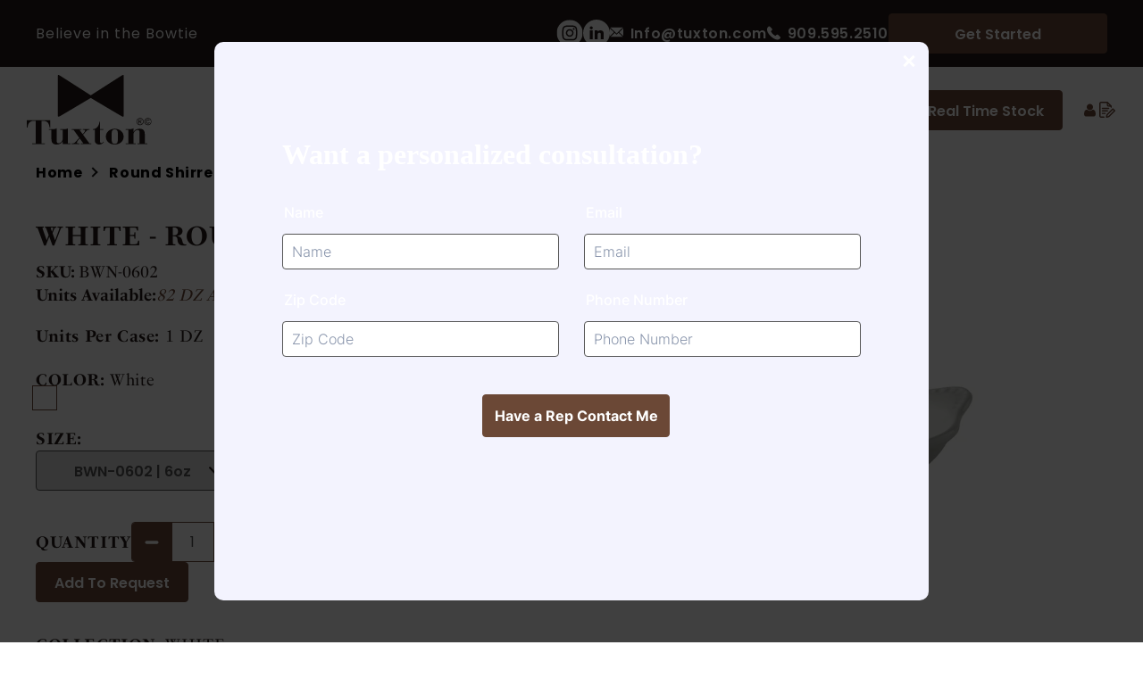

--- FILE ---
content_type: text/html; charset=utf-8
request_url: https://www.tuxton.com/products/white-round-shirred-egg
body_size: 80985
content:
<!doctype html>
<html class="no-js" lang="en">
  <head>
    <meta charset="utf-8">
    <meta http-equiv="X-UA-Compatible" content="IE=edge">
    <meta name="viewport" content="width=device-width,initial-scale=1">
    <meta name="theme-color" content="">
    <link rel="canonical" href="https://www.tuxton.com/products/white-round-shirred-egg">
    <link
      rel="preconnect"
      href="https://cdn.shopify.com"
      crossorigin
    >

    <!-- Request Metrics -->
    <script
      async
      crossorigin="anonymous"
      src="https://cdn.requestmetrics.com/agent/current/rm.js"
      data-rm-token="d9yk9ve:c7je7vj"
    ></script>
    <!-- Request Metrics --><link
        rel="icon"
        type="image/png"
        href="//www.tuxton.com/cdn/shop/files/tuxton-favicon.png?crop=center&height=32&v=1667311629&width=32"
      ><link
        rel="preconnect"
        href="https://fonts.shopifycdn.com"
        crossorigin
      ><title>
      Round Shirred Egg

        &ndash; Tuxton</title>

    

    

<meta property="og:site_name" content="Tuxton">
<meta property="og:url" content="https://www.tuxton.com/products/white-round-shirred-egg">
<meta property="og:title" content="Round Shirred Egg">
<meta property="og:type" content="product">
<meta property="og:description" content="Tuxton"><meta property="og:image" content="http://www.tuxton.com/cdn/shop/files/BWN-0902_07e3bcb7-436c-4a18-8b03-3abbca8f84f8.jpg?v=1696551127">
  <meta property="og:image:secure_url" content="https://www.tuxton.com/cdn/shop/files/BWN-0902_07e3bcb7-436c-4a18-8b03-3abbca8f84f8.jpg?v=1696551127">
  <meta property="og:image:width" content="2666">
  <meta property="og:image:height" content="2000"><meta property="og:price:amount" content="0.00">
  <meta property="og:price:currency" content="USD"><meta name="twitter:card" content="summary_large_image">
<meta name="twitter:title" content="Round Shirred Egg">
<meta name="twitter:description" content="Tuxton">

    <script
      src="https://www.google.com/recaptcha/api.js?onload=onloadCallback&render=explicit"
      async
      defer
    ></script>
    <script src="//www.tuxton.com/cdn/shop/t/19/assets/global.js?v=32447807622236477971761670585" defer="defer"></script>
    <script>window.performance && window.performance.mark && window.performance.mark('shopify.content_for_header.start');</script><meta name="facebook-domain-verification" content="17ykwiscgrc0ueyqm9milcnl869hqp">
<meta id="shopify-digital-wallet" name="shopify-digital-wallet" content="/66780594466/digital_wallets/dialog">
<meta name="shopify-checkout-api-token" content="6061b1a0671730bb80705ff5f27deeef">
<link rel="alternate" type="application/json+oembed" href="https://www.tuxton.com/products/white-round-shirred-egg.oembed">
<script async="async" src="/checkouts/internal/preloads.js?locale=en-US"></script>
<link rel="preconnect" href="https://shop.app" crossorigin="anonymous">
<script async="async" src="https://shop.app/checkouts/internal/preloads.js?locale=en-US&shop_id=66780594466" crossorigin="anonymous"></script>
<script id="shopify-features" type="application/json">{"accessToken":"6061b1a0671730bb80705ff5f27deeef","betas":["rich-media-storefront-analytics"],"domain":"www.tuxton.com","predictiveSearch":true,"shopId":66780594466,"locale":"en"}</script>
<script>var Shopify = Shopify || {};
Shopify.shop = "tuxtonchina.myshopify.com";
Shopify.locale = "en";
Shopify.currency = {"active":"USD","rate":"1.0"};
Shopify.country = "US";
Shopify.theme = {"name":"tuxton\/main","id":161096270114,"schema_name":"Dawn","schema_version":"7.0.1","theme_store_id":null,"role":"main"};
Shopify.theme.handle = "null";
Shopify.theme.style = {"id":null,"handle":null};
Shopify.cdnHost = "www.tuxton.com/cdn";
Shopify.routes = Shopify.routes || {};
Shopify.routes.root = "/";</script>
<script type="module">!function(o){(o.Shopify=o.Shopify||{}).modules=!0}(window);</script>
<script>!function(o){function n(){var o=[];function n(){o.push(Array.prototype.slice.apply(arguments))}return n.q=o,n}var t=o.Shopify=o.Shopify||{};t.loadFeatures=n(),t.autoloadFeatures=n()}(window);</script>
<script>
  window.ShopifyPay = window.ShopifyPay || {};
  window.ShopifyPay.apiHost = "shop.app\/pay";
  window.ShopifyPay.redirectState = null;
</script>
<script id="shop-js-analytics" type="application/json">{"pageType":"product"}</script>
<script defer="defer" async type="module" src="//www.tuxton.com/cdn/shopifycloud/shop-js/modules/v2/client.init-shop-cart-sync_IZsNAliE.en.esm.js"></script>
<script defer="defer" async type="module" src="//www.tuxton.com/cdn/shopifycloud/shop-js/modules/v2/chunk.common_0OUaOowp.esm.js"></script>
<script type="module">
  await import("//www.tuxton.com/cdn/shopifycloud/shop-js/modules/v2/client.init-shop-cart-sync_IZsNAliE.en.esm.js");
await import("//www.tuxton.com/cdn/shopifycloud/shop-js/modules/v2/chunk.common_0OUaOowp.esm.js");

  window.Shopify.SignInWithShop?.initShopCartSync?.({"fedCMEnabled":true,"windoidEnabled":true});

</script>
<script>
  window.Shopify = window.Shopify || {};
  if (!window.Shopify.featureAssets) window.Shopify.featureAssets = {};
  window.Shopify.featureAssets['shop-js'] = {"shop-cart-sync":["modules/v2/client.shop-cart-sync_DLOhI_0X.en.esm.js","modules/v2/chunk.common_0OUaOowp.esm.js"],"init-fed-cm":["modules/v2/client.init-fed-cm_C6YtU0w6.en.esm.js","modules/v2/chunk.common_0OUaOowp.esm.js"],"shop-button":["modules/v2/client.shop-button_BCMx7GTG.en.esm.js","modules/v2/chunk.common_0OUaOowp.esm.js"],"shop-cash-offers":["modules/v2/client.shop-cash-offers_BT26qb5j.en.esm.js","modules/v2/chunk.common_0OUaOowp.esm.js","modules/v2/chunk.modal_CGo_dVj3.esm.js"],"init-windoid":["modules/v2/client.init-windoid_B9PkRMql.en.esm.js","modules/v2/chunk.common_0OUaOowp.esm.js"],"init-shop-email-lookup-coordinator":["modules/v2/client.init-shop-email-lookup-coordinator_DZkqjsbU.en.esm.js","modules/v2/chunk.common_0OUaOowp.esm.js"],"shop-toast-manager":["modules/v2/client.shop-toast-manager_Di2EnuM7.en.esm.js","modules/v2/chunk.common_0OUaOowp.esm.js"],"shop-login-button":["modules/v2/client.shop-login-button_BtqW_SIO.en.esm.js","modules/v2/chunk.common_0OUaOowp.esm.js","modules/v2/chunk.modal_CGo_dVj3.esm.js"],"avatar":["modules/v2/client.avatar_BTnouDA3.en.esm.js"],"pay-button":["modules/v2/client.pay-button_CWa-C9R1.en.esm.js","modules/v2/chunk.common_0OUaOowp.esm.js"],"init-shop-cart-sync":["modules/v2/client.init-shop-cart-sync_IZsNAliE.en.esm.js","modules/v2/chunk.common_0OUaOowp.esm.js"],"init-customer-accounts":["modules/v2/client.init-customer-accounts_DenGwJTU.en.esm.js","modules/v2/client.shop-login-button_BtqW_SIO.en.esm.js","modules/v2/chunk.common_0OUaOowp.esm.js","modules/v2/chunk.modal_CGo_dVj3.esm.js"],"init-shop-for-new-customer-accounts":["modules/v2/client.init-shop-for-new-customer-accounts_JdHXxpS9.en.esm.js","modules/v2/client.shop-login-button_BtqW_SIO.en.esm.js","modules/v2/chunk.common_0OUaOowp.esm.js","modules/v2/chunk.modal_CGo_dVj3.esm.js"],"init-customer-accounts-sign-up":["modules/v2/client.init-customer-accounts-sign-up_D6__K_p8.en.esm.js","modules/v2/client.shop-login-button_BtqW_SIO.en.esm.js","modules/v2/chunk.common_0OUaOowp.esm.js","modules/v2/chunk.modal_CGo_dVj3.esm.js"],"checkout-modal":["modules/v2/client.checkout-modal_C_ZQDY6s.en.esm.js","modules/v2/chunk.common_0OUaOowp.esm.js","modules/v2/chunk.modal_CGo_dVj3.esm.js"],"shop-follow-button":["modules/v2/client.shop-follow-button_XetIsj8l.en.esm.js","modules/v2/chunk.common_0OUaOowp.esm.js","modules/v2/chunk.modal_CGo_dVj3.esm.js"],"lead-capture":["modules/v2/client.lead-capture_DvA72MRN.en.esm.js","modules/v2/chunk.common_0OUaOowp.esm.js","modules/v2/chunk.modal_CGo_dVj3.esm.js"],"shop-login":["modules/v2/client.shop-login_ClXNxyh6.en.esm.js","modules/v2/chunk.common_0OUaOowp.esm.js","modules/v2/chunk.modal_CGo_dVj3.esm.js"],"payment-terms":["modules/v2/client.payment-terms_CNlwjfZz.en.esm.js","modules/v2/chunk.common_0OUaOowp.esm.js","modules/v2/chunk.modal_CGo_dVj3.esm.js"]};
</script>
<script>(function() {
  var isLoaded = false;
  function asyncLoad() {
    if (isLoaded) return;
    isLoaded = true;
    var urls = ["\/\/swymv3free-01.azureedge.net\/code\/swym-shopify.js?shop=tuxtonchina.myshopify.com","https:\/\/static.klaviyo.com\/onsite\/js\/klaviyo.js?company_id=T9AZkP\u0026shop=tuxtonchina.myshopify.com","\/\/cdn.shopify.com\/proxy\/e8cf907acfa995b98fcacc80decaa613e76ec715129b5328e266ff65e7fe0675\/cdn.nfcube.com\/instafeed-0449687f6ed6a950dcfac668436e438b.js?shop=tuxtonchina.myshopify.com\u0026sp-cache-control=cHVibGljLCBtYXgtYWdlPTkwMA","https:\/\/chimpstatic.com\/mcjs-connected\/js\/users\/da56ab45200c640fd60299901\/5a93f4098890b1773440058cb.js?shop=tuxtonchina.myshopify.com"];
    for (var i = 0; i < urls.length; i++) {
      var s = document.createElement('script');
      s.type = 'text/javascript';
      s.async = true;
      s.src = urls[i];
      var x = document.getElementsByTagName('script')[0];
      x.parentNode.insertBefore(s, x);
    }
  };
  if(window.attachEvent) {
    window.attachEvent('onload', asyncLoad);
  } else {
    window.addEventListener('load', asyncLoad, false);
  }
})();</script>
<script id="__st">var __st={"a":66780594466,"offset":-28800,"reqid":"c51560d5-fcbe-45d5-9e03-9057fd930014-1768551408","pageurl":"www.tuxton.com\/products\/white-round-shirred-egg","u":"b9a90841c67b","p":"product","rtyp":"product","rid":8377287704866};</script>
<script>window.ShopifyPaypalV4VisibilityTracking = true;</script>
<script id="captcha-bootstrap">!function(){'use strict';const t='contact',e='account',n='new_comment',o=[[t,t],['blogs',n],['comments',n],[t,'customer']],c=[[e,'customer_login'],[e,'guest_login'],[e,'recover_customer_password'],[e,'create_customer']],r=t=>t.map((([t,e])=>`form[action*='/${t}']:not([data-nocaptcha='true']) input[name='form_type'][value='${e}']`)).join(','),a=t=>()=>t?[...document.querySelectorAll(t)].map((t=>t.form)):[];function s(){const t=[...o],e=r(t);return a(e)}const i='password',u='form_key',d=['recaptcha-v3-token','g-recaptcha-response','h-captcha-response',i],f=()=>{try{return window.sessionStorage}catch{return}},m='__shopify_v',_=t=>t.elements[u];function p(t,e,n=!1){try{const o=window.sessionStorage,c=JSON.parse(o.getItem(e)),{data:r}=function(t){const{data:e,action:n}=t;return t[m]||n?{data:e,action:n}:{data:t,action:n}}(c);for(const[e,n]of Object.entries(r))t.elements[e]&&(t.elements[e].value=n);n&&o.removeItem(e)}catch(o){console.error('form repopulation failed',{error:o})}}const l='form_type',E='cptcha';function T(t){t.dataset[E]=!0}const w=window,h=w.document,L='Shopify',v='ce_forms',y='captcha';let A=!1;((t,e)=>{const n=(g='f06e6c50-85a8-45c8-87d0-21a2b65856fe',I='https://cdn.shopify.com/shopifycloud/storefront-forms-hcaptcha/ce_storefront_forms_captcha_hcaptcha.v1.5.2.iife.js',D={infoText:'Protected by hCaptcha',privacyText:'Privacy',termsText:'Terms'},(t,e,n)=>{const o=w[L][v],c=o.bindForm;if(c)return c(t,g,e,D).then(n);var r;o.q.push([[t,g,e,D],n]),r=I,A||(h.body.append(Object.assign(h.createElement('script'),{id:'captcha-provider',async:!0,src:r})),A=!0)});var g,I,D;w[L]=w[L]||{},w[L][v]=w[L][v]||{},w[L][v].q=[],w[L][y]=w[L][y]||{},w[L][y].protect=function(t,e){n(t,void 0,e),T(t)},Object.freeze(w[L][y]),function(t,e,n,w,h,L){const[v,y,A,g]=function(t,e,n){const i=e?o:[],u=t?c:[],d=[...i,...u],f=r(d),m=r(i),_=r(d.filter((([t,e])=>n.includes(e))));return[a(f),a(m),a(_),s()]}(w,h,L),I=t=>{const e=t.target;return e instanceof HTMLFormElement?e:e&&e.form},D=t=>v().includes(t);t.addEventListener('submit',(t=>{const e=I(t);if(!e)return;const n=D(e)&&!e.dataset.hcaptchaBound&&!e.dataset.recaptchaBound,o=_(e),c=g().includes(e)&&(!o||!o.value);(n||c)&&t.preventDefault(),c&&!n&&(function(t){try{if(!f())return;!function(t){const e=f();if(!e)return;const n=_(t);if(!n)return;const o=n.value;o&&e.removeItem(o)}(t);const e=Array.from(Array(32),(()=>Math.random().toString(36)[2])).join('');!function(t,e){_(t)||t.append(Object.assign(document.createElement('input'),{type:'hidden',name:u})),t.elements[u].value=e}(t,e),function(t,e){const n=f();if(!n)return;const o=[...t.querySelectorAll(`input[type='${i}']`)].map((({name:t})=>t)),c=[...d,...o],r={};for(const[a,s]of new FormData(t).entries())c.includes(a)||(r[a]=s);n.setItem(e,JSON.stringify({[m]:1,action:t.action,data:r}))}(t,e)}catch(e){console.error('failed to persist form',e)}}(e),e.submit())}));const S=(t,e)=>{t&&!t.dataset[E]&&(n(t,e.some((e=>e===t))),T(t))};for(const o of['focusin','change'])t.addEventListener(o,(t=>{const e=I(t);D(e)&&S(e,y())}));const B=e.get('form_key'),M=e.get(l),P=B&&M;t.addEventListener('DOMContentLoaded',(()=>{const t=y();if(P)for(const e of t)e.elements[l].value===M&&p(e,B);[...new Set([...A(),...v().filter((t=>'true'===t.dataset.shopifyCaptcha))])].forEach((e=>S(e,t)))}))}(h,new URLSearchParams(w.location.search),n,t,e,['guest_login'])})(!0,!0)}();</script>
<script integrity="sha256-4kQ18oKyAcykRKYeNunJcIwy7WH5gtpwJnB7kiuLZ1E=" data-source-attribution="shopify.loadfeatures" defer="defer" src="//www.tuxton.com/cdn/shopifycloud/storefront/assets/storefront/load_feature-a0a9edcb.js" crossorigin="anonymous"></script>
<script crossorigin="anonymous" defer="defer" src="//www.tuxton.com/cdn/shopifycloud/storefront/assets/shopify_pay/storefront-65b4c6d7.js?v=20250812"></script>
<script data-source-attribution="shopify.dynamic_checkout.dynamic.init">var Shopify=Shopify||{};Shopify.PaymentButton=Shopify.PaymentButton||{isStorefrontPortableWallets:!0,init:function(){window.Shopify.PaymentButton.init=function(){};var t=document.createElement("script");t.src="https://www.tuxton.com/cdn/shopifycloud/portable-wallets/latest/portable-wallets.en.js",t.type="module",document.head.appendChild(t)}};
</script>
<script data-source-attribution="shopify.dynamic_checkout.buyer_consent">
  function portableWalletsHideBuyerConsent(e){var t=document.getElementById("shopify-buyer-consent"),n=document.getElementById("shopify-subscription-policy-button");t&&n&&(t.classList.add("hidden"),t.setAttribute("aria-hidden","true"),n.removeEventListener("click",e))}function portableWalletsShowBuyerConsent(e){var t=document.getElementById("shopify-buyer-consent"),n=document.getElementById("shopify-subscription-policy-button");t&&n&&(t.classList.remove("hidden"),t.removeAttribute("aria-hidden"),n.addEventListener("click",e))}window.Shopify?.PaymentButton&&(window.Shopify.PaymentButton.hideBuyerConsent=portableWalletsHideBuyerConsent,window.Shopify.PaymentButton.showBuyerConsent=portableWalletsShowBuyerConsent);
</script>
<script data-source-attribution="shopify.dynamic_checkout.cart.bootstrap">document.addEventListener("DOMContentLoaded",(function(){function t(){return document.querySelector("shopify-accelerated-checkout-cart, shopify-accelerated-checkout")}if(t())Shopify.PaymentButton.init();else{new MutationObserver((function(e,n){t()&&(Shopify.PaymentButton.init(),n.disconnect())})).observe(document.body,{childList:!0,subtree:!0})}}));
</script>
<link id="shopify-accelerated-checkout-styles" rel="stylesheet" media="screen" href="https://www.tuxton.com/cdn/shopifycloud/portable-wallets/latest/accelerated-checkout-backwards-compat.css" crossorigin="anonymous">
<style id="shopify-accelerated-checkout-cart">
        #shopify-buyer-consent {
  margin-top: 1em;
  display: inline-block;
  width: 100%;
}

#shopify-buyer-consent.hidden {
  display: none;
}

#shopify-subscription-policy-button {
  background: none;
  border: none;
  padding: 0;
  text-decoration: underline;
  font-size: inherit;
  cursor: pointer;
}

#shopify-subscription-policy-button::before {
  box-shadow: none;
}

      </style>
<script id="sections-script" data-sections="header,footer" defer="defer" src="//www.tuxton.com/cdn/shop/t/19/compiled_assets/scripts.js?45446"></script>
<script>window.performance && window.performance.mark && window.performance.mark('shopify.content_for_header.end');</script>


    <style data-shopify>
          @font-face {
  font-family: Assistant;
  font-weight: 400;
  font-style: normal;
  font-display: swap;
  src: url("//www.tuxton.com/cdn/fonts/assistant/assistant_n4.9120912a469cad1cc292572851508ca49d12e768.woff2") format("woff2"),
       url("//www.tuxton.com/cdn/fonts/assistant/assistant_n4.6e9875ce64e0fefcd3f4446b7ec9036b3ddd2985.woff") format("woff");
}

          @font-face {
  font-family: Assistant;
  font-weight: 700;
  font-style: normal;
  font-display: swap;
  src: url("//www.tuxton.com/cdn/fonts/assistant/assistant_n7.bf44452348ec8b8efa3aa3068825305886b1c83c.woff2") format("woff2"),
       url("//www.tuxton.com/cdn/fonts/assistant/assistant_n7.0c887fee83f6b3bda822f1150b912c72da0f7b64.woff") format("woff");
}

          
          
          @font-face {
  font-family: Assistant;
  font-weight: 400;
  font-style: normal;
  font-display: swap;
  src: url("//www.tuxton.com/cdn/fonts/assistant/assistant_n4.9120912a469cad1cc292572851508ca49d12e768.woff2") format("woff2"),
       url("//www.tuxton.com/cdn/fonts/assistant/assistant_n4.6e9875ce64e0fefcd3f4446b7ec9036b3ddd2985.woff") format("woff");
}


          :root  {
            --font-body-family: Assistant
            , sans-serif
            ;
            --font-body-style: normal
            ;
            --font-body-weight: 400
            ;
            --font-body-weight-bold: 700
            ;

            --font-heading-family: Assistant
            , sans-serif
            ;
            --font-heading-style: normal
            ;
            --font-heading-weight: 400
            ;

            --font-body-scale: 1.0
            ;
            --font-heading-scale: 1.0
            ;

            --color-base-text: 18
            , 18
            , 18
            ;
            --color-shadow: 18
            , 18
            , 18
            ;
            --color-base-background-1: 255
            , 255
            , 255
            ;
            --color-base-background-2: 243
            , 243
            , 243
            ;
            --color-base-solid-button-labels: 255
            , 255
            , 255
            ;
            --color-base-outline-button-labels: 18
            , 18
            , 18
            ;
            --color-base-accent-1: 18
            , 18
            , 18
            ;
            --color-base-accent-2: 51
            , 79
            , 180
            ;
            --payment-terms-background-color: #ffffff
            ;

            --gradient-base-background-1: 
              #ffffff
            ;
            --gradient-base-background-2: 
              #f3f3f3
            ;
            --gradient-base-accent-1: 
              #121212
            ;
            --gradient-base-accent-2: 
              #334fb4
            ;

            --media-padding: 
            px;
            --media-border-opacity: 0.05
            ;
            --media-border-width: 1
            px;
            --media-radius: 0
            px;
            --media-shadow-opacity: 0.0
            ;
            --media-shadow-horizontal-offset: 0
            px;
            --media-shadow-vertical-offset: 4
            px;
            --media-shadow-blur-radius: 5
            px;
            --media-shadow-visible: 
              0;

            --page-width: 120
            rem;
            --page-width-margin: 
              0rem;

            --product-card-image-padding: 0.0
            rem;
            --product-card-corner-radius: 0.0
            rem;
            --product-card-text-alignment: left
            ;
            --product-card-border-width: 0.0
            rem;
            --product-card-border-opacity: 0.1
            ;
            --product-card-shadow-opacity: 0.0
            ;
            --product-card-shadow-visible: 
              0;
            --product-card-shadow-horizontal-offset: 0.0
            rem;
            --product-card-shadow-vertical-offset: 0.4
            rem;
            --product-card-shadow-blur-radius: 0.5
            rem;

            --collection-card-image-padding: 0.0
            rem;
            --collection-card-corner-radius: 0.0
            rem;
            --collection-card-text-alignment: left
            ;
            --collection-card-border-width: 0.0
            rem;
            --collection-card-border-opacity: 0.1
            ;
            --collection-card-shadow-opacity: 0.0
            ;
            --collection-card-shadow-visible: 
              0;
            --collection-card-shadow-horizontal-offset: 0.0
            rem;
            --collection-card-shadow-vertical-offset: 0.4
            rem;
            --collection-card-shadow-blur-radius: 0.5
            rem;

            --blog-card-image-padding: 0.0
            rem;
            --blog-card-corner-radius: 0.0
            rem;
            --blog-card-text-alignment: left
            ;
            --blog-card-border-width: 0.0
            rem;
            --blog-card-border-opacity: 0.1
            ;
            --blog-card-shadow-opacity: 0.0
            ;
            --blog-card-shadow-visible: 
              0;
            --blog-card-shadow-horizontal-offset: 0.0
            rem;
            --blog-card-shadow-vertical-offset: 0.4
            rem;
            --blog-card-shadow-blur-radius: 0.5
            rem;

            --badge-corner-radius: 4.0
            rem;

            --popup-border-width: 1
            px;
            --popup-border-opacity: 0.1
            ;
            --popup-corner-radius: 0
            px;
            --popup-shadow-opacity: 0.0
            ;
            --popup-shadow-horizontal-offset: 0
            px;
            --popup-shadow-vertical-offset: 4
            px;
            --popup-shadow-blur-radius: 5
            px;

            --drawer-border-width: 1
            px;
            --drawer-border-opacity: 0.1
            ;
            --drawer-shadow-opacity: 0.0
            ;
            --drawer-shadow-horizontal-offset: 0
            px;
            --drawer-shadow-vertical-offset: 4
            px;
            --drawer-shadow-blur-radius: 5
            px;

            --spacing-sections-desktop: 0
            px;
            --spacing-sections-mobile: 
              0
            px;
            --grid-desktop-vertical-spacing: 8
            px;
            --grid-desktop-horizontal-spacing: 8
            px;
            --grid-mobile-vertical-spacing: 4
            px;
            --grid-mobile-horizontal-spacing: 4
            px;
            --text-boxes-border-opacity: 0.1
            ;
            --text-boxes-border-width: 0
            px;
            --text-boxes-radius: 0
            px;
            --text-boxes-shadow-opacity: 0.0
            ;
            --text-boxes-shadow-visible: 
              1;
            --text-boxes-shadow-horizontal-offset: 0
            px;
            --text-boxes-shadow-vertical-offset: 4
            px;
            --text-boxes-shadow-blur-radius: 5
            px;

            --buttons-radius: 0
            px;
            --buttons-radius-outset: 
              0px;
            --buttons-border-width: 
              1
            px;
            --buttons-border-opacity: 1.0
            ;
            --buttons-shadow-opacity: 0.0
            ;
            --buttons-shadow-visible: 
              0;
            --buttons-shadow-horizontal-offset: 0
            px;
            --buttons-shadow-vertical-offset: 4
            px;
            --buttons-shadow-blur-radius: 5
            px;
            --buttons-border-offset: 
              0px;

            --inputs-radius: 0
            px;
            --inputs-border-width: 1
            px;
            --inputs-border-opacity: 0.55
            ;
            --inputs-shadow-opacity: 0.0
            ;
            --inputs-shadow-horizontal-offset: 0
            px;
            --inputs-margin-offset: 
              0px;
            --inputs-shadow-vertical-offset: 4
            px;
            --inputs-shadow-blur-radius: 5
            px;
            --inputs-radius-outset: 
              0px;

            --variant-pills-radius: 40
            px;
            --variant-pills-border-width: 1
            px;
            --variant-pills-border-opacity: 0.55
            ;
            --variant-pills-shadow-opacity: 0.0
            ;
            --variant-pills-shadow-horizontal-offset: 0
            px;
            --variant-pills-shadow-vertical-offset: 4
            px;
            --variant-pills-shadow-blur-radius: 5
            px;
          }

          *,
          *::before,
          *::after {
            box-sizing: inherit;
          }

          html {
            box-sizing: border-box;
            font-size: calc(var(--font-body-scale) * 62.5%);
            height: 100%;
          }

          body {
            display: grid;
            grid-template-rows: auto auto 1fr auto;
            grid-template-columns: 100%;
            min-height: 100%;
            margin: 0;
            font-size: 1.5rem;
            letter-spacing: 0.06rem;
            line-height: calc(1 + 0.8 / var(--font-body-scale));
            font-family: var(--font-body-family);
            font-style: var(--font-body-style);
            font-weight: var(--font-body-weight);
          }

          @media screen and (min-width: 750px) {
            body {
              font-size: 1.6rem;
            }
          }
    </style>

    <script src="https://cdnjs.cloudflare.com/ajax/libs/jquery/3.6.0/jquery.min.js"></script>

    <link
      type="text/css"
      href="https://cdnjs.cloudflare.com/ajax/libs/lity/2.4.1/lity.min.css"
      rel="stylesheet"
    >
    <script type="text/javascript" src="https://cdnjs.cloudflare.com/ajax/libs/lity/2.4.1/lity.min.js"></script>

    <link href="//www.tuxton.com/cdn/shop/t/19/assets/application.css?v=158075085654226568371767993673" rel="stylesheet" type="text/css" media="all" />
    <link href="//www.tuxton.com/cdn/shop/t/19/assets/base.css?v=112611612576364111381754948360" rel="stylesheet" type="text/css" media="all" />
    <link href="//www.tuxton.com/cdn/shop/t/19/assets/custom.css?v=87588864806353788661767993671" rel="stylesheet" type="text/css" media="all" />

    <link rel="stylesheet" href="https://use.typekit.net/qwl1zzi.css">
    <link rel="stylesheet" href="https://pro.fontawesome.com/releases/v5.10.0/css/all.css">
    <link rel="stylesheet" href="https://cdnjs.cloudflare.com/ajax/libs/Swiper/8.4.4/swiper-bundle.css">
    <script src="https://kit.fontawesome.com/70f6bca6f4.js"></script>
    <script src="https://cdnjs.cloudflare.com/ajax/libs/Swiper/8.4.4/swiper-bundle.min.js" defer="defer"></script>
    <script src="//www.tuxton.com/cdn/shop/t/19/assets/custom.js?v=79756529613454008971741779335" defer="defer"></script><link
        rel="preload"
        as="font"
        href="//www.tuxton.com/cdn/fonts/assistant/assistant_n4.9120912a469cad1cc292572851508ca49d12e768.woff2"
        type="font/woff2"
        crossorigin
      ><link
        rel="preload"
        as="font"
        href="//www.tuxton.com/cdn/fonts/assistant/assistant_n4.9120912a469cad1cc292572851508ca49d12e768.woff2"
        type="font/woff2"
        crossorigin
      ><link
        rel="stylesheet"
        href="//www.tuxton.com/cdn/shop/t/19/assets/component-predictive-search.css?v=184401963715377280621738062059"
        media="print"
        onload="this.media='all'"
      ><script>
      document.documentElement.className = document.documentElement.className.replace('no-js', 'js');
      if (Shopify.designMode) {
        document.documentElement.classList.add('shopify-design-mode');
      }
    </script>
  <!-- BEGIN app block: shopify://apps/klaviyo-email-marketing-sms/blocks/klaviyo-onsite-embed/2632fe16-c075-4321-a88b-50b567f42507 -->












  <script async src="https://static.klaviyo.com/onsite/js/T9AZkP/klaviyo.js?company_id=T9AZkP"></script>
  <script>!function(){if(!window.klaviyo){window._klOnsite=window._klOnsite||[];try{window.klaviyo=new Proxy({},{get:function(n,i){return"push"===i?function(){var n;(n=window._klOnsite).push.apply(n,arguments)}:function(){for(var n=arguments.length,o=new Array(n),w=0;w<n;w++)o[w]=arguments[w];var t="function"==typeof o[o.length-1]?o.pop():void 0,e=new Promise((function(n){window._klOnsite.push([i].concat(o,[function(i){t&&t(i),n(i)}]))}));return e}}})}catch(n){window.klaviyo=window.klaviyo||[],window.klaviyo.push=function(){var n;(n=window._klOnsite).push.apply(n,arguments)}}}}();</script>

  
    <script id="viewed_product">
      if (item == null) {
        var _learnq = _learnq || [];

        var MetafieldReviews = null
        var MetafieldYotpoRating = null
        var MetafieldYotpoCount = null
        var MetafieldLooxRating = null
        var MetafieldLooxCount = null
        var okendoProduct = null
        var okendoProductReviewCount = null
        var okendoProductReviewAverageValue = null
        try {
          // The following fields are used for Customer Hub recently viewed in order to add reviews.
          // This information is not part of __kla_viewed. Instead, it is part of __kla_viewed_reviewed_items
          MetafieldReviews = {};
          MetafieldYotpoRating = null
          MetafieldYotpoCount = null
          MetafieldLooxRating = null
          MetafieldLooxCount = null

          okendoProduct = null
          // If the okendo metafield is not legacy, it will error, which then requires the new json formatted data
          if (okendoProduct && 'error' in okendoProduct) {
            okendoProduct = null
          }
          okendoProductReviewCount = okendoProduct ? okendoProduct.reviewCount : null
          okendoProductReviewAverageValue = okendoProduct ? okendoProduct.reviewAverageValue : null
        } catch (error) {
          console.error('Error in Klaviyo onsite reviews tracking:', error);
        }

        var item = {
          Name: "Round Shirred Egg",
          ProductID: 8377287704866,
          Categories: ["Ovenware \u0026 Accessories","White"],
          ImageURL: "https://www.tuxton.com/cdn/shop/files/BWN-0902_07e3bcb7-436c-4a18-8b03-3abbca8f84f8_grande.jpg?v=1696551127",
          URL: "https://www.tuxton.com/products/white-round-shirred-egg",
          Brand: "Tuxton",
          Price: "$0.00",
          Value: "0.00",
          CompareAtPrice: "$0.00"
        };
        _learnq.push(['track', 'Viewed Product', item]);
        _learnq.push(['trackViewedItem', {
          Title: item.Name,
          ItemId: item.ProductID,
          Categories: item.Categories,
          ImageUrl: item.ImageURL,
          Url: item.URL,
          Metadata: {
            Brand: item.Brand,
            Price: item.Price,
            Value: item.Value,
            CompareAtPrice: item.CompareAtPrice
          },
          metafields:{
            reviews: MetafieldReviews,
            yotpo:{
              rating: MetafieldYotpoRating,
              count: MetafieldYotpoCount,
            },
            loox:{
              rating: MetafieldLooxRating,
              count: MetafieldLooxCount,
            },
            okendo: {
              rating: okendoProductReviewAverageValue,
              count: okendoProductReviewCount,
            }
          }
        }]);
      }
    </script>
  




  <script>
    window.klaviyoReviewsProductDesignMode = false
  </script>







<!-- END app block --><!-- BEGIN app block: shopify://apps/smart-filter-search/blocks/app-embed/5cc1944c-3014-4a2a-af40-7d65abc0ef73 --><link href="https://cdn.shopify.com/extensions/019bc06a-e1a0-798c-a490-600a3b72d540/smart-product-filters-607/assets/globo.filter.min.js" as="script" rel="preload">
<link rel="preconnect" href="https://filter-x2.globo.io" crossorigin>
<link rel="dns-prefetch" href="https://filter-x2.globo.io"><link rel="stylesheet" href="https://cdn.shopify.com/extensions/019bc06a-e1a0-798c-a490-600a3b72d540/smart-product-filters-607/assets/globo.search.css" media="print" onload="this.media='all'">

<meta id="search_terms_value" content="" />
<!-- BEGIN app snippet: global.variables --><script>
  window.shopCurrency = "USD";
  window.shopCountry = "US";
  window.shopLanguageCode = "en";

  window.currentCurrency = "USD";
  window.currentCountry = "US";
  window.currentLanguageCode = "en";

  window.shopCustomer = false

  window.useCustomTreeTemplate = true;
  window.useCustomProductTemplate = true;

  window.GloboFilterRequestOrigin = "https://www.tuxton.com";
  window.GloboFilterShopifyDomain = "tuxtonchina.myshopify.com";
  window.GloboFilterSFAT = "";
  window.GloboFilterSFApiVersion = "2025-04";
  window.GloboFilterProxyPath = "/apps/globofilters";
  window.GloboFilterRootUrl = "";
  window.GloboFilterTranslation = {"search":{"suggestions":"Suggestions","collections":"Collections","pages":"Pages","product":"Product","products":"Products","view_all":"Search for","view_all_products":"View all products","not_found":"Sorry, nothing found for","product_not_found":"No products were found","no_result_keywords_suggestions_title":"Popular searches","no_result_products_suggestions_title":"However, You may like","zero_character_keywords_suggestions_title":"Suggestions","zero_character_popular_searches_title":"Popular searches","zero_character_products_suggestions_title":"Trending products"},"form":{"heading":"Search products","select":"-- Select --","search":"Search","submit":"Search","clear":"Clear"},"filter":{"filter_by":"Filter By","clear_all":"Clear All","view":"View","clear":"Clear","in_stock":"In Stock","out_of_stock":"Out of Stock","ready_to_ship":"Ready to ship","search":"Search options","choose_values":"Choose values"},"sort":{"sort_by":"Sort By","manually":"Featured","availability_in_stock_first":"Availability","relevance":"Relevance","best_selling":"Best Selling","alphabetically_a_z":"Alphabetically, A-Z","alphabetically_z_a":"Alphabetically, Z-A","price_low_to_high":"Price, low to high","price_high_to_low":"Price, high to low","date_new_to_old":"Date, new to old","date_old_to_new":"Date, old to new","sale_off":"% Sale off"},"product":{"add_to_cart":"Add to cart","unavailable":"Unavailable","sold_out":"Sold out","sale":"Sale","load_more":"Load more","limit":"Show","search":"Search products","no_results":"Sorry, there are no products in this collection"}};
  window.isMultiCurrency =false;
  window.globoEmbedFilterAssetsUrl = 'https://cdn.shopify.com/extensions/019bc06a-e1a0-798c-a490-600a3b72d540/smart-product-filters-607/assets/';
  window.assetsUrl = window.globoEmbedFilterAssetsUrl;
  window.GloboMoneyFormat = "${{amount}}";
</script><!-- END app snippet -->
<script type="text/javascript" hs-ignore data-ccm-injected>
document.getElementsByTagName('html')[0].classList.add('spf-filter-loading', 'spf-has-filter');
window.enabledEmbedFilter = true;
window.sortByRelevance = false;
window.moneyFormat = "${{amount}}";
window.GloboMoneyWithCurrencyFormat = "${{amount}}";
window.filesUrl = '//www.tuxton.com/cdn/shop/files/';
window.GloboThemesInfo ={"157201760546":{"id":157201760546,"name":"[Globo App Smart Filter ] Tuxtonchina | TS","theme_store_id":887,"theme_name":"Dawn"},"161096270114":{"id":161096270114,"name":"tuxton\/main","theme_store_id":887,"theme_name":"Dawn","theme_version":"7.0.1"},"137671049506":{"id":137671049506,"name":"ACF STORAGE THEME - DO NOT DELETE OR RENAME","theme_store_id":null},"163848356130":{"id":163848356130,"name":"Tuxton | DD | Announcement Bar","theme_store_id":887,"theme_name":"Dawn","theme_version":"7.0.1"},"171304517922":{"id":171304517922,"name":"tuxton | DD | PDP units edits","theme_store_id":887,"theme_name":"Dawn","theme_version":"7.0.1"},"171339972898":{"id":171339972898,"name":"tuxton | DD | Wishlist app alternative","theme_store_id":887,"theme_name":"Dawn","theme_version":"7.0.1"},"171788337442":{"id":171788337442,"name":"tuxton | DD | Megamenu Hover Image","theme_store_id":887,"theme_name":"Dawn","theme_version":"7.0.1"},"172228051234":{"id":172228051234,"name":"tuxton | DD | Warranty Page Update","theme_store_id":887,"theme_name":"Dawn","theme_version":"7.0.1"},"152169939234":{"id":152169939234,"name":"[Dev] Tuxtonchina | TS","theme_store_id":887,"theme_name":"Dawn"}};



var GloboEmbedFilterConfig = {
api: {filterUrl: "https://filter-x2.globo.io/filter",searchUrl: "https://filter-x2.globo.io/search", url: "https://filter-x2.globo.io"},
shop: {
name: "Tuxton",
url: "https://www.tuxton.com",
domain: "tuxtonchina.myshopify.com",
locale: "en",
cur_locale: "en",
predictive_search_url: "/search/suggest",
country_code: "US",
root_url: "",
cart_url: "/cart",
search_url: "/search",
cart_add_url: "/cart/add",
search_terms_value: "",
product_image: {width: 360, height: 360},
no_image_url: "https://cdn.shopify.com/s/images/themes/product-1.png",
swatches: {"color":{"agave":{"mode":3,"image":"https://d11y7f42rv7jf5.cloudfront.net/storage/swatch/t_25480/agave.jpg?v=1708587928"},"autumn/eggshell":{"mode":3,"image":"https://d11y7f42rv7jf5.cloudfront.net/storage/swatch/t_25480/autumn-eggshell.jpg?v=1708588528"},"black":{"mode":3,"image":"https://d11y7f42rv7jf5.cloudfront.net/storage/swatch/t_25480/black.jpg?v=1708588528"},"black/eggshell":{"mode":3,"image":"https://d11y7f42rv7jf5.cloudfront.net/storage/swatch/t_25480/black-eggshell.jpg?v=1708588528"},"burgundy":{"mode":3,"image":"https://d11y7f42rv7jf5.cloudfront.net/storage/swatch/t_25480/burgundy.jpg?v=1708588528"},"burgundy/eggshell":{"mode":3,"image":"https://d11y7f42rv7jf5.cloudfront.net/storage/swatch/t_25480/burgundy-eggshell.jpg?v=1708588528"},"caramel":{"mode":3,"image":"https://d11y7f42rv7jf5.cloudfront.net/storage/swatch/t_25480/caramel.jpg?v=1708588528"},"caramel/eggshell":{"mode":3,"image":"https://d11y7f42rv7jf5.cloudfront.net/storage/swatch/t_25480/caramel-eggshell.jpg?v=1708588529"},"cayenne":{"mode":3,"image":"https://d11y7f42rv7jf5.cloudfront.net/storage/swatch/t_25480/cayenne.jpg?v=1708588679"},"cayenne/porcelain white":{"mode":3,"image":"https://d11y7f42rv7jf5.cloudfront.net/storage/swatch/t_25480/cayenne-porcelain-white.jpg?v=1708588679"},"cilantro":{"mode":3,"image":"https://d11y7f42rv7jf5.cloudfront.net/storage/swatch/t_25480/cilantro.jpg?v=1708588721"},"cinnebar":{"mode":3,"image":"https://d11y7f42rv7jf5.cloudfront.net/storage/swatch/t_25480/cinnebar.jpg?v=1708588721"},"cobalt":{"mode":3,"image":"https://d11y7f42rv7jf5.cloudfront.net/storage/swatch/t_25480/cobalt.jpg?v=1708588721"},"cobalt/eggshell":{"mode":3,"image":"https://d11y7f42rv7jf5.cloudfront.net/storage/swatch/t_25480/cobalt-eggshell.jpg?v=1708588721"},"cobalt/porcelain white":{"mode":3,"image":"https://d11y7f42rv7jf5.cloudfront.net/storage/swatch/t_25480/cobalt-porcelain-white.jpg?v=1708588721"},"cornflower":{"mode":3,"image":"https://d11y7f42rv7jf5.cloudfront.net/storage/swatch/t_25480/cornflower.jpg?v=1708588867"},"cranberry":{"mode":3,"image":"https://d11y7f42rv7jf5.cloudfront.net/storage/swatch/t_25480/cranberry.jpg?v=1708588867"},"eggshell":{"mode":1,"color_1":"rgba(231, 227, 218, 1)"},"eggshell/mahogany":{"mode":3,"image":"https://d11y7f42rv7jf5.cloudfront.net/storage/swatch/t_25480/eggshell-mahogany.jpg?v=1708589123"},"eggshell/saffron":{"mode":3,"image":"https://d11y7f42rv7jf5.cloudfront.net/storage/swatch/t_25480/eggshell-saffron.jpg?v=1708589123"},"geode agave":{"mode":3,"image":"https://d11y7f42rv7jf5.cloudfront.net/storage/swatch/t_25480/geode-agave.jpg?v=1708589123"},"geode azure":{"mode":3,"image":"https://d11y7f42rv7jf5.cloudfront.net/storage/swatch/t_25480/geode-azure.jpg?v=1708589124"},"geode coral":{"mode":3,"image":"https://d11y7f42rv7jf5.cloudfront.net/storage/swatch/t_25480/geode-coral.jpg?v=1708589124"},"geode mushroom":{"mode":3,"image":"https://d11y7f42rv7jf5.cloudfront.net/storage/swatch/t_25480/geode-mushroom.jpg?v=1708589162"},"geode olive":{"mode":3,"image":"https://d11y7f42rv7jf5.cloudfront.net/storage/swatch/t_25480/geode-olive.jpg?v=1708589162"},"geode walnut":{"mode":3,"image":"https://d11y7f42rv7jf5.cloudfront.net/storage/swatch/t_25480/geode-walnut.jpg?v=1708589162"},"glacier":{"mode":3,"image":"https://d11y7f42rv7jf5.cloudfront.net/storage/swatch/t_25480/glacier.jpg?v=1708589162"},"hunter green":{"mode":3,"image":"https://d11y7f42rv7jf5.cloudfront.net/storage/swatch/t_25480/hunter-green.jpg?v=1708589162"},"island blue":{"mode":3,"image":"https://d11y7f42rv7jf5.cloudfront.net/storage/swatch/t_25480/island-blue.jpg?v=1708589221"},"lava":{"mode":3,"image":"https://d11y7f42rv7jf5.cloudfront.net/storage/swatch/t_25480/lava.jpg?v=1708589221"},"lava/porcelain white":{"mode":3,"image":"https://d11y7f42rv7jf5.cloudfront.net/storage/swatch/t_25480/lava-porcelain-white.jpg?v=1708589221"},"mahogany":{"mode":3,"image":"https://d11y7f42rv7jf5.cloudfront.net/storage/swatch/t_25480/mahogany.jpg?v=1708589221"},"matte beige":{"mode":3,"image":"https://d11y7f42rv7jf5.cloudfront.net/storage/swatch/t_25480/matte-beige.jpg?v=1708589221"},"matte beige coupe":{"mode":3,"image":"https://d11y7f42rv7jf5.cloudfront.net/storage/swatch/t_25480/matte-beige-coupe.jpg?v=1708589221"},"matte black":{"mode":3,"image":"https://d11y7f42rv7jf5.cloudfront.net/storage/swatch/t_25480/matte-black.jpg?v=1708589222"},"matte black coupe":{"mode":3,"image":"https://d11y7f42rv7jf5.cloudfront.net/storage/swatch/t_25480/matte-black-coupe.jpg?v=1708589222"},"matte gray":{"mode":3,"image":"https://d11y7f42rv7jf5.cloudfront.net/storage/swatch/t_25480/matte-gray.jpg?v=1708589222"},"matte gray coupe":{"mode":3,"image":"https://d11y7f42rv7jf5.cloudfront.net/storage/swatch/t_25480/matte-gray-coupe.jpg?v=1708589222"},"matte white":{"mode":3,"image":"https://d11y7f42rv7jf5.cloudfront.net/storage/swatch/t_25480/matte-white.jpg?v=1708589254"},"matte white coupe":{"mode":3,"image":"https://d11y7f42rv7jf5.cloudfront.net/storage/swatch/t_25480/matte-white-coupe.jpg?v=1708589254"},"mojave":{"mode":3,"image":"https://d11y7f42rv7jf5.cloudfront.net/storage/swatch/t_25480/mojave.jpg?v=1708589254"},"moss":{"mode":3,"image":"https://d11y7f42rv7jf5.cloudfront.net/storage/swatch/t_25480/moss.jpg?v=1708589451"},"night sky":{"mode":3,"image":"https://d11y7f42rv7jf5.cloudfront.net/storage/swatch/t_25480/night-sky.jpg?v=1708589451"},"papaya":{"mode":3,"image":"https://d11y7f42rv7jf5.cloudfront.net/storage/swatch/t_25480/papaya.jpg?v=1708589451"},"peacock":{"mode":3,"image":"https://d11y7f42rv7jf5.cloudfront.net/storage/swatch/t_25480/peacock.jpg?v=1708589451"},"pearl white":{"mode":3,"image":"https://d11y7f42rv7jf5.cloudfront.net/storage/swatch/t_25480/pearl-white.jpg?v=1708589451"},"pine":{"mode":3,"image":"https://d11y7f42rv7jf5.cloudfront.net/storage/swatch/t_25480/pine.jpg?v=1708589451"},"porcelain white":{"mode":3,"image":"https://d11y7f42rv7jf5.cloudfront.net/storage/swatch/t_25480/porcelain-white.jpg?v=1708589503"},"red rock":{"mode":3,"image":"https://d11y7f42rv7jf5.cloudfront.net/storage/swatch/t_25480/red-rock.jpg?v=1708589504"},"saffron":{"mode":3,"image":"https://d11y7f42rv7jf5.cloudfront.net/storage/swatch/t_25480/saffron.jpg?v=1708589504"},"sagebrush":{"mode":3,"image":"https://d11y7f42rv7jf5.cloudfront.net/storage/swatch/t_25480/sagebrush.jpg?v=1708589504"},"two tone":{"mode":3,"image":"https://d11y7f42rv7jf5.cloudfront.net/storage/swatch/t_25480/two-tone.jpg?v=1708589627"},"white":{"mode":3,"image":"https://d11y7f42rv7jf5.cloudfront.net/storage/swatch/t_25480/white.jpg?v=1708589627"},"matte brown":{"mode":3,"image":"https://d11y7f42rv7jf5.cloudfront.net/storage/swatch/t_25480/matte-brown.png?v=1715319079"},"eggshell/green":{"mode":1,"color_1":"rgba(207, 42, 42, 1)"},"blue/porcelain white":{"mode":1,"color_1":"rgba(248, 248, 246, 1)"},"berry/eggshell":{"mode":1,"color_1":"rgba(231, 227, 218, 1)"},"eggshell/western rose":{"mode":1,"color_1":"rgba(231, 227, 218, 1)"},"brown/eggshell":{"mode":1,"color_1":"rgba(231, 227, 218, 1)"},"butterscotch/cranberry/pistachio":{"mode":1,"color_1":"rgba(225, 162, 59, 1)"},"black truffle/porcelain white":{"mode":1,"color_1":"rgba(248, 248, 246, 1)"},"porcelain white/white truffle":{"mode":1,"color_1":"rgba(248, 248, 246, 1)"},"porcelain white/blue":{"mode":1,"color_1":"rgba(248, 248, 246, 1)"},"duratux® nonstick":{"mode":3,"image":"https://d11y7f42rv7jf5.cloudfront.net/storage/swatch/t_25480/duratux-nonstick_1768196976.png"},"natural":{"mode":3,"image":"https://d11y7f42rv7jf5.cloudfront.net/storage/swatch/t_25480/natural_1768196976.png"},"copper":{"mode":3,"image":"https://d11y7f42rv7jf5.cloudfront.net/storage/swatch/t_25480/copper_1768201136.png"}}},
swatchConfig: {"enable":true,"color":["color"]},
enableRecommendation: false,
hideOneValue: false,
newUrlStruct: true,
newUrlForSEO: false,themeTranslation:{"products":{"product":{"sold_out":"Sold out","price":{"regular_price":"Regular price","sale_price":"Sale price"},"on_sale":"Sale","add_to_cart":"Add to Request","choose_options":"Choose options","choose_product_options":"Choose options for {{ product_name }}"}},"accessibility":{"vendor":"Vendor:","total_reviews":"total reviews","close":"Close"}},redirects: [],
images: {},
settings: {"colors_solid_button_labels":"#ffffff","colors_accent_1":"#121212","gradient_accent_1":"","colors_accent_2":"#334fb4","gradient_accent_2":"","colors_text":"#121212","colors_outline_button_labels":"#121212","colors_background_1":"#ffffff","gradient_background_1":"","colors_background_2":"#f3f3f3","gradient_background_2":"","password":"Roy8147","password2":"Zink7400","password3":"P32266","password4":"Access4200","password5":"Central2391","password6":"Finn1122","password7":"New5096","password8":"M21939","password9":"4Top1538","password10":"W36175","password11":"HD6920","password12":"Tuxton2510","password13":"Tuxton2024","lock_page_url":"\/pages\/sale-representative-portal","additional_lock_page_url":"\/pages\/partnertraining","type_header_font":{"error":"json not allowed for this object"},"heading_scale":100,"type_body_font":{"error":"json not allowed for this object"},"body_scale":100,"page_width":1200,"spacing_sections":0,"spacing_grid_horizontal":8,"spacing_grid_vertical":8,"buttons_border_thickness":1,"buttons_border_opacity":100,"buttons_radius":0,"buttons_shadow_opacity":0,"buttons_shadow_horizontal_offset":0,"buttons_shadow_vertical_offset":4,"buttons_shadow_blur":5,"variant_pills_border_thickness":1,"variant_pills_border_opacity":55,"variant_pills_radius":40,"variant_pills_shadow_opacity":0,"variant_pills_shadow_horizontal_offset":0,"variant_pills_shadow_vertical_offset":4,"variant_pills_shadow_blur":5,"inputs_border_thickness":1,"inputs_border_opacity":55,"inputs_radius":0,"inputs_shadow_opacity":0,"inputs_shadow_horizontal_offset":0,"inputs_shadow_vertical_offset":4,"inputs_shadow_blur":5,"card_style":"card","card_image_padding":0,"card_text_alignment":"left","card_color_scheme":"background-2","card_border_thickness":0,"card_border_opacity":10,"card_corner_radius":0,"card_shadow_opacity":0,"card_shadow_horizontal_offset":0,"card_shadow_vertical_offset":4,"card_shadow_blur":5,"collection_card_style":"standard","collection_card_image_padding":0,"collection_card_text_alignment":"left","collection_card_color_scheme":"background-2","collection_card_border_thickness":0,"collection_card_border_opacity":10,"collection_card_corner_radius":0,"collection_card_shadow_opacity":0,"collection_card_shadow_horizontal_offset":0,"collection_card_shadow_vertical_offset":4,"collection_card_shadow_blur":5,"blog_card_style":"card","blog_card_image_padding":0,"blog_card_text_alignment":"left","blog_card_color_scheme":"background-2","blog_card_border_thickness":0,"blog_card_border_opacity":10,"blog_card_corner_radius":0,"blog_card_shadow_opacity":0,"blog_card_shadow_horizontal_offset":0,"blog_card_shadow_vertical_offset":4,"blog_card_shadow_blur":5,"text_boxes_border_thickness":0,"text_boxes_border_opacity":10,"text_boxes_radius":0,"text_boxes_shadow_opacity":0,"text_boxes_shadow_horizontal_offset":0,"text_boxes_shadow_vertical_offset":4,"text_boxes_shadow_blur":5,"media_border_thickness":1,"media_border_opacity":5,"media_radius":0,"media_shadow_opacity":0,"media_shadow_horizontal_offset":0,"media_shadow_vertical_offset":4,"media_shadow_blur":5,"popup_border_thickness":1,"popup_border_opacity":10,"popup_corner_radius":0,"popup_shadow_opacity":0,"popup_shadow_horizontal_offset":0,"popup_shadow_vertical_offset":4,"popup_shadow_blur":5,"drawer_border_thickness":1,"drawer_border_opacity":10,"drawer_shadow_opacity":0,"drawer_shadow_horizontal_offset":0,"drawer_shadow_vertical_offset":4,"drawer_shadow_blur":5,"badge_position":"bottom left","badge_corner_radius":40,"sale_badge_color_scheme":"accent-2","sold_out_badge_color_scheme":"inverse","accent_icons":"text","social_twitter_link":"","social_facebook_link":"https:\/\/www.facebook.com\/tuxtonchina\/","social_pinterest_link":"","social_instagram_link":"https:\/\/www.instagram.com\/tuxtonchina\/","social_tiktok_link":"","social_tumblr_link":"","social_snapchat_link":"","social_youtube_link":"https:\/\/www.youtube.com\/tuxtonchina","social_vimeo_link":"","social_linkedin_link":"https:\/\/www.linkedin.com\/company\/tuxton-china-inc.","predictive_search_enabled":true,"predictive_search_show_vendor":false,"predictive_search_show_price":false,"favicon":"\/\/www.tuxton.com\/cdn\/shop\/files\/tuxton-favicon.png?v=1667311629","currency_code_enabled":true,"cart_type":"drawer","cart_text_content":"*Samples are exclusively available to verified industry owners and operators. We reserve the right to verify your commercial affiliation or operator status. Thank you for your understanding.","show_vendor":false,"show_cart_note":false,"show_cart_custom_fields":true,"cart_business_category_text":false,"cart_business_categories":"Restaurant\/Bar, Hotel\/Country Club, Cruise\/Airline, Catering\/Events, Healthcare\/Senior Living, Education\/Institutional, Dealer Distributor, Tuxton Rep, Student, Other","checkout_header_image":"\/\/www.tuxton.com\/cdn\/shop\/files\/checkout_banner_light_slant.png?v=1690927111","checkout_logo_image":"\/\/www.tuxton.com\/cdn\/shop\/files\/tuxton_checkout_logo.png?v=1706036008","checkout_logo_position":"left","checkout_logo_size":"large","checkout_body_background_color":"#fff","checkout_input_background_color_mode":"white","checkout_sidebar_background_image":"\/\/www.tuxton.com\/cdn\/shop\/files\/checkout_banner_light_slant.png?v=1690927111","checkout_sidebar_background_color":"#fafafa","checkout_heading_font":"-apple-system, BlinkMacSystemFont, 'Segoe UI', Roboto, Helvetica, Arial, sans-serif, 'Apple Color Emoji', 'Segoe UI Emoji', 'Segoe UI Symbol'","checkout_body_font":"-apple-system, BlinkMacSystemFont, 'Segoe UI', Roboto, Helvetica, Arial, sans-serif, 'Apple Color Emoji', 'Segoe UI Emoji', 'Segoe UI Symbol'","checkout_accent_color":"#76655d","checkout_button_color":"#6b4836","checkout_error_color":"#e22120","customer_layout":"customer_area"},
gridSettings: {"layout":"app","useCustomTemplate":true,"useCustomTreeTemplate":true,"skin":2,"limits":[12,20,24,48],"productsPerPage":20,"sorts":["stock-descending","best-selling","title-ascending","title-descending","price-ascending","price-descending","created-descending","created-ascending","sale-descending"],"noImageUrl":"https:\/\/cdn.shopify.com\/s\/images\/themes\/product-1.png","imageWidth":"360","imageHeight":"360","imageRatio":100,"imageSize":"360_360","alignment":"center","hideOneValue":false,"elements":["soldoutLabel","addToCart","swatch","price","secondImage"],"saleLabelClass":"","saleMode":0,"gridItemClass":"spf-col-xl-3 spf-col-lg-4 spf-col-md-6 spf-col-sm-6 spf-col-6","swatchClass":" round","swatchConfig":{"enable":true,"color":["color"]},"variant_redirect":false,"showSelectedVariantInfo":true},
home_filter: false,
page: "product",
sorts: ["stock-descending","best-selling","title-ascending","title-descending","price-ascending","price-descending","created-descending","created-ascending","sale-descending"],
limits: [12,20,24,48],
cache: true,
layout: "app",
marketTaxInclusion: false,
priceTaxesIncluded: false,
customerTaxesIncluded: false,
useCustomTemplate: true,
hasQuickviewTemplate: false
},
analytic: {"enableViewProductAnalytic":true,"enableSearchAnalytic":true,"enableFilterAnalytic":true,"enableATCAnalytic":false},
taxes: [],
special_countries: null,
adjustments: false,
year_make_model: {
id: 0,
prefix: "gff_",
heading: "",
showSearchInput: false,
showClearAllBtn: false
},
filter: {
id:16652,
prefix: "gf_",
layout: 1,
useThemeFilterCss: false,
sublayout: 1,
showCount: true,
showRefine: true,
refineSettings: {"style":"rounded","positions":["sidebar_mobile","toolbar_desktop","toolbar_mobile"],"color":"#000000","iconColor":"#959595","bgColor":"#E8E8E8"},
isLoadMore: 0,
filter_on_search_page: true
},
search:{
enable: true,
zero_character_suggestion: false,
pages_suggestion: {enable:false,limit:5},
keywords_suggestion: {enable:true,limit:10},
articles_suggestion: {enable:false,limit:5},
layout: 1,
product_list_layout: "grid",
elements: ["vendor","price"]
},
collection: {
id:0,
handle:'',
sort: 'best-selling',
vendor: null,
tags: null,
type: null,
term: document.getElementById("search_terms_value") != null ? document.getElementById("search_terms_value").content : "",
limit: 20,
settings: null,
products_count: 0,
enableCollectionSearch: true,
displayTotalProducts: true,
excludeTags:null,
showSelectedVariantInfo: true
},
selector: {products: ""}
}
</script>
<script>
try {GloboEmbedFilterConfig.shop.settings["card_color_scheme"] = "background-2";GloboEmbedFilterConfig.shop.settings["collection_card_color_scheme"] = "background-2";GloboEmbedFilterConfig.shop.settings["blog_card_color_scheme"] = "background-2";GloboEmbedFilterConfig.shop.settings["sale_badge_color_scheme"] = "accent-2";GloboEmbedFilterConfig.shop.settings["sold_out_badge_color_scheme"] = "inverse";} catch (error) {}
</script>
<script src="https://cdn.shopify.com/extensions/019bc06a-e1a0-798c-a490-600a3b72d540/smart-product-filters-607/assets/globo.filter.themes.min.js" defer></script><link rel="preconnect" href="https://fonts.googleapis.com">
<link rel="preconnect" href="https://fonts.gstatic.com" crossorigin>
<link href="https://fonts.googleapis.com/css?family=Poppins:500|Poppins:400&display=swap" rel="stylesheet"><style>.gf-block-title h3, 
.gf-block-title .h3,
.gf-form-input-inner label {
  font-size: 14px !important;
  color: #3a3a3a !important;
  text-transform: uppercase !important;
  font-weight: bold !important;
}
.gf-option-block .gf-btn-show-more{
  font-size: 14px !important;
  text-transform: none !important;
  font-weight: normal !important;
}
.gf-option-block ul li a, 
.gf-option-block ul li button, 
.gf-option-block ul li a span.gf-count,
.gf-option-block ul li button span.gf-count,
.gf-clear, 
.gf-clear-all, 
.selected-item.gf-option-label a,
.gf-form-input-inner select,
.gf-refine-toggle{
  font-size: 14px !important;
  color: #000000 !important;
  text-transform: none !important;
  font-weight: normal !important;
}

.gf-refine-toggle-mobile,
.gf-form-button-group button {
  font-size: 14px !important;
  text-transform: none !important;
  font-weight: normal !important;
  color: #3a3a3a !important;
  border: 1px solid #bfbfbf !important;
  background: #ffffff !important;
}
.gf-option-block-box-rectangle.gf-option-block ul li.gf-box-rectangle a,
.gf-option-block-box-rectangle.gf-option-block ul li.gf-box-rectangle button {
  border-color: #000000 !important;
}
.gf-option-block-box-rectangle.gf-option-block ul li.gf-box-rectangle a.checked,
.gf-option-block-box-rectangle.gf-option-block ul li.gf-box-rectangle button.checked{
  color: #fff !important;
  background-color: #000000 !important;
}
@media (min-width: 768px) {
  .gf-option-block-box-rectangle.gf-option-block ul li.gf-box-rectangle button:hover,
  .gf-option-block-box-rectangle.gf-option-block ul li.gf-box-rectangle a:hover {
    color: #fff !important;
    background-color: #000000 !important;	
  }
}
.gf-option-block.gf-option-block-select select {
  color: #000000 !important;
}

#gf-form.loaded, .gf-YMM-forms.loaded {
  background: #FFFFFF !important;
}
#gf-form h2, .gf-YMM-forms h2 {
  color: #3a3a3a !important;
}
#gf-form label, .gf-YMM-forms label{
  color: #3a3a3a !important;
}
.gf-form-input-wrapper select, 
.gf-form-input-wrapper input{
  border: 1px solid #DEDEDE !important;
  background-color: #FFFFFF !important;
  border-radius: 0px !important;
}
#gf-form .gf-form-button-group button, .gf-YMM-forms .gf-form-button-group button{
  color: #FFFFFF !important;
  background: #3a3a3a !important;
  border-radius: 0px !important;
}

.spf-product-card.spf-product-card__template-3 .spf-product__info.hover{
  background: #FFFFFF;
}
a.spf-product-card__image-wrapper{
  padding-top: 100%;
}
.h4.spf-product-card__title a{
  color: #333333;
  font-size: 22px;
  font-family: "Poppins", sans-serif;   font-weight: 500;  font-style: normal;
  text-transform: none;
}
.h4.spf-product-card__title a:hover{
  color: #000000;
}
.spf-product-card button.spf-product__form-btn-addtocart{
  font-size: 14px;
   font-family: inherit;   font-weight: normal;   font-style: normal;   text-transform: none;
}
.spf-product-card button.spf-product__form-btn-addtocart,
.spf-product-card.spf-product-card__template-4 a.open-quick-view,
.spf-product-card.spf-product-card__template-5 a.open-quick-view,
#gfqv-btn{
  color: #FFFFFF !important;
  border: 1px solid #333333 !important;
  background: #333333 !important;
}
.spf-product-card button.spf-product__form-btn-addtocart:hover,
.spf-product-card.spf-product-card__template-4 a.open-quick-view:hover,
.spf-product-card.spf-product-card__template-5 a.open-quick-view:hover{
  color: #FFFFFF !important;
  border: 1px solid #000000 !important;
  background: #000000 !important;
}
span.spf-product__label.spf-product__label-soldout{
  color: #ffffff;
  background: #989898;
}
span.spf-product__label.spf-product__label-sale{
  color: #F0F0F0;
  background: #d21625;
}
.spf-product-card__vendor a{
  color: #969595;
  font-size: 13px;
  font-family: "Poppins", sans-serif;   font-weight: 400;   font-style: normal; }
.spf-product-card__vendor a:hover{
  color: #969595;
}
.spf-product-card__price-wrapper{
  font-size: 14px;
}
.spf-image-ratio{
  padding-top:100% !important;
}
.spf-product-card__oldprice,
.spf-product-card__saleprice,
.spf-product-card__price,
.gfqv-product-card__oldprice,
.gfqv-product-card__saleprice,
.gfqv-product-card__price
{
  font-size: 14px;
  font-family: "Poppins", sans-serif;   font-weight: 500;   font-style: normal; }

span.spf-product-card__price, span.gfqv-product-card__price{
  color: #141414;
}
span.spf-product-card__oldprice, span.gfqv-product-card__oldprice{
  color: #969595;
}
span.spf-product-card__saleprice, span.gfqv-product-card__saleprice{
  color: #d21625;
}
/* Product Title */
.h4.spf-product-card__title{
    
}
.h4.spf-product-card__title a{

}

/* Product Vendor */
.spf-product-card__vendor{
    
}
.spf-product-card__vendor a{

}

/* Product Price */
.spf-product-card__price-wrapper{
    
}

/* Product Old Price */
span.spf-product-card__oldprice{
    
}

/* Product Sale Price */
span.spf-product-card__saleprice{
    
}

/* Product Regular Price */
span.spf-product-card__price{

}

/* Quickview button */
.open-quick-view{
    
}

/* Add to cart button */
button.spf-product__form-btn-addtocart{
    
}

/* Product image */
img.spf-product-card__image{
    
}

/* Sale label */
span.spf-product__label.spf-product__label.spf-product__label-sale{
    
}

/* Sold out label */
span.spf-product__label.spf-product__label.spf-product__label-soldout{
    
}</style><style>span.spf-product__label {
    left: unset !important;
    right: 5px !important;
    padding: 1px 10px !important;
    z-index: 10 !important;
}
.template-search__results div#gf-tree {
    display: none !important;
}

html.gf-left.spf-has-filter .template-search__results #gf-tree:not(.spf-hidden)+#gf-grid {
    width: 100% !important;
    padding-left: 0 !important;
}</style><script></script><script>
  const productGrid = document.querySelector('[data-globo-filter-items]')
  if(productGrid){
    if( productGrid.id ){
      productGrid.setAttribute('old-id', productGrid.id)
    }
    productGrid.id = 'gf-products';
  }
</script>
<script>if(window.AVADA_SPEED_WHITELIST){const spfs_w = new RegExp("smart-product-filter-search", 'i'); if(Array.isArray(window.AVADA_SPEED_WHITELIST)){window.AVADA_SPEED_WHITELIST.push(spfs_w);}else{window.AVADA_SPEED_WHITELIST = [spfs_w];}} </script><!-- END app block --><!-- BEGIN app block: shopify://apps/swishlist-simple-wishlist/blocks/wishlist_settings/bfcb80f2-f00d-42ae-909a-9f00c726327b --><style id="st-wishlist-custom-css">  </style><!-- BEGIN app snippet: wishlist_styles --><style> :root{ --st-add-icon-color: ; --st-added-icon-color: ; --st-loading-icon-color: ; --st-atc-button-border-radius: ; --st-atc-button-color: ; --st-atc-button-background-color: ; }  /* .st-wishlist-button, #st_wishlist_icons, .st-wishlist-details-button{ display: none; } */  #st_wishlist_icons { display: none; }  .st-wishlist-initialized .st-wishlist-button{ display: flex; }  .st-wishlist-loading-icon{ color: var(--st-loading-icon-color) }  .st-wishlist-button:not([data-type="details"]) .st-wishlist-icon{ color: var(--st-add-icon-color) }  .st-wishlist-button.st-is-added:not([data-type="details"]) .st-wishlist-icon{ color: var(--st-added-icon-color) }  .st-wishlist-button.st-is-loading:not([data-type="details"]) .st-wishlist-icon{ color: var(--st-loading-icon-color) }  .st-wishlist-initialized { .st-wishlist-details-button--header-icon, .st-wishlist-details-button { display: flex; } }  .st-initialized.st-wishlist-details-button--header-icon, .st-initialized.st-wishlist-details-button{ display: flex; }  .st-wishlist-details-button .st-wishlist-icon{ color: var(--icon-color); } </style>  <!-- END app snippet --><link rel="stylesheet" href="https://cdn.shopify.com/extensions/019bb58f-b86a-76d9-ae2b-ff541fc36c09/swishlist-386/assets/st_wl_styles.min.css" media="print" onload="this.media='all'" > <noscript><link href="//cdn.shopify.com/extensions/019bb58f-b86a-76d9-ae2b-ff541fc36c09/swishlist-386/assets/st_wl_styles.min.css" rel="stylesheet" type="text/css" media="all" /></noscript>               <template id="st_wishlist_template">  <!-- BEGIN app snippet: wishlist_drawer --> <div class="st-wishlist-details st-wishlist-details--drawer st-wishlist-details--right st-is-loading "> <div class="st-wishlist-details_overlay"><span></span></div>  <div class="st-wishlist-details_wrapper"> <div class="st-wishlist-details_header"> <div class="st-wishlist-details_title st-flex st-justify-between"> <div class="st-h3 h2">My Wishlist</div> <button class="st-close-button" aria-label="Close the wishlist drawer" title="Close the wishlist drawer" > X </button> </div><div class="st-wishlist-details_shares"><!-- BEGIN app snippet: wishlist_shares --><ul class="st-wishlist-shares st-list-style-none st-flex st-gap-20 st-justify-center" data-list=""> <li class="st-wishlist-share-item st-wishlist-share-item--facebook"> <button class="st-share-button" data-type="facebook" aria-label="Share on Facebook" title="Share on Facebook" > <svg class="st-icon" width="24px" height="24px" viewBox="0 0 24 24" enable-background="new 0 0 24 24" > <g><path fill="currentColor" d="M18.768,7.465H14.5V5.56c0-0.896,0.594-1.105,1.012-1.105s2.988,0,2.988,0V0.513L14.171,0.5C10.244,0.5,9.5,3.438,9.5,5.32 v2.145h-3v4h3c0,5.212,0,12,0,12h5c0,0,0-6.85,0-12h3.851L18.768,7.465z"></path></g> </svg> </button> </li> <li class="st-wishlist-share-item st-wishlist-share-item--pinterest"> <button class="st-share-button" data-type="pinterest" aria-label="Pin on Pinterest" title="Pin on Pinterest" > <svg class="st-icon" width="24px" height="24px" viewBox="0 0 24 24" enable-background="new 0 0 24 24" > <path fill="currentColor" d="M12.137,0.5C5.86,0.5,2.695,5,2.695,8.752c0,2.272,0.8 ,4.295,2.705,5.047c0.303,0.124,0.574,0.004,0.661-0.33 c0.062-0.231,0.206-0.816,0.271-1.061c0.088-0.331,0.055-0.446-0.19-0.736c-0.532-0.626-0.872-1.439-0.872-2.59 c0-3.339,2.498-6.328,6.505-6.328c3.548,0,5.497,2.168,5.497,5.063c0,3.809-1.687,7.024-4.189,7.024 c-1.382,0-2.416-1.142-2.085-2.545c0.397-1.675,1.167-3.479,1.167-4.688c0-1.081-0.58-1.983-1.782-1.983 c-1.413,0-2.548,1.461-2.548,3.42c0,1.247,0.422,2.09,0.422,2.09s-1.445,6.126-1.699,7.199c-0.505,2.137-0.076,4.756-0.04,5.02 c0.021,0.157,0.224,0.195,0.314,0.078c0.13-0.171,1.813-2.25,2.385-4.325c0.162-0.589,0.929-3.632,0.929-3.632 c0.459,0.876,1.801,1.646,3.228,1.646c4.247,0,7.128-3.871,7.128-9.053C20.5,4.15,17.182,0.5,12.137,0.5z"></path> </svg> </button> </li> <li class="st-wishlist-share-item st-wishlist-share-item--twitter"> <button class="st-share-button" data-type="twitter" aria-label="Tweet on Twitter" title="Tweet on Twitter" > <svg class="st-icon" width="24px" height="24px" xmlns="http://www.w3.org/2000/svg" viewBox="0 0 512 512" > <!--!Font Awesome Free 6.7.2 by @fontawesome - https://fontawesome.com License - https://fontawesome.com/license/free Copyright 2025 Fonticons, Inc.--> <path fill="currentColor" d="M389.2 48h70.6L305.6 224.2 487 464H345L233.7 318.6 106.5 464H35.8L200.7 275.5 26.8 48H172.4L272.9 180.9 389.2 48zM364.4 421.8h39.1L151.1 88h-42L364.4 421.8z"/> </svg> </button> </li> <li class="st-wishlist-share-item st-wishlist-share-item--whatsapp"> <button class="st-share-button" data-type="whatsapp" aria-label="Share on WhatsApp" title="Share on WhatsApp" > <svg class="st-icon" xmlns="http://www.w3.org/2000/svg" viewBox="0 0 448 512"> <path fill="currentColor" d="M380.9 97.1C339 55.1 283.2 32 223.9 32c-122.4 0-222 99.6-222 222 0 39.1 10.2 77.3 29.6 111L0 480l117.7-30.9c32.4 17.7 68.9 27 106.1 27h.1c122.3 0 224.1-99.6 224.1-222 0-59.3-25.2-115-67.1-157zm-157 341.6c-33.2 0-65.7-8.9-94-25.7l-6.7-4-69.8 18.3L72 359.2l-4.4-7c-18.5-29.4-28.2-63.3-28.2-98.2 0-101.7 82.8-184.5 184.6-184.5 49.3 0 95.6 19.2 130.4 54.1 34.8 34.9 56.2 81.2 56.1 130.5 0 101.8-84.9 184.6-186.6 184.6zm101.2-138.2c-5.5-2.8-32.8-16.2-37.9-18-5.1-1.9-8.8-2.8-12.5 2.8-3.7 5.6-14.3 18-17.6 21.8-3.2 3.7-6.5 4.2-12 1.4-32.6-16.3-54-29.1-75.5-66-5.7-9.8 5.7-9.1 16.3-30.3 1.8-3.7 .9-6.9-.5-9.7-1.4-2.8-12.5-30.1-17.1-41.2-4.5-10.8-9.1-9.3-12.5-9.5-3.2-.2-6.9-.2-10.6-.2-3.7 0-9.7 1.4-14.8 6.9-5.1 5.6-19.4 19-19.4 46.3 0 27.3 19.9 53.7 22.6 57.4 2.8 3.7 39.1 59.7 94.8 83.8 35.2 15.2 49 16.5 66.6 13.9 10.7-1.6 32.8-13.4 37.4-26.4 4.6-13 4.6-24.1 3.2-26.4-1.3-2.5-5-3.9-10.5-6.6z"/> </svg> </button> </li> <li class="st-wishlist-share-item st-wishlist-share-item--email"> <button class="st-share-button" data-type="email" aria-label="Share on Email" title="Share on Email" > <svg class="st-icon" width="24px" height="24px" viewBox="0 0 24 24" enable-background="new 0 0 24 24" > <path fill="currentColor" d="M22,4H2C0.897,4,0,4.897,0,6v12c0,1.103,0.897,2,2,2h20c1.103,0,2-0.897,2-2V6C24,4.897,23.103,4,22,4z M7.248,14.434 l-3.5,2C3.67,16.479,3.584,16.5,3.5,16.5c-0.174,0-0.342-0.09-0.435-0.252c-0.137-0.239-0.054-0.545,0.186-0.682l3.5-2 c0.24-0.137,0.545-0.054,0.682,0.186C7.571,13.992,7.488,14.297,7.248,14.434z M12,14.5c-0.094,0-0.189-0.026-0.271-0.08l-8.5-5.5 C2.997,8.77,2.93,8.46,3.081,8.229c0.15-0.23,0.459-0.298,0.691-0.147L12,13.405l8.229-5.324c0.232-0.15,0.542-0.084,0.691,0.147 c0.15,0.232,0.083,0.542-0.148,0.691l-8.5,5.5C12.189,14.474,12.095,14.5,12,14.5z M20.934,16.248 C20.842,16.41,20.673,16.5,20.5,16.5c-0.084,0-0.169-0.021-0.248-0.065l-3.5-2c-0.24-0.137-0.323-0.442-0.186-0.682 s0.443-0.322,0.682-0.186l3.5,2C20.988,15.703,21.071,16.009,20.934,16.248z"></path> </svg> </button> </li> <li class="st-wishlist-share-item st-wishlist-share-item--copy_link"> <button class="st-share-button" data-type="copy_link" aria-label="Copy to Clipboard" title="Copy to Clipboard" > <svg class="st-icon" width="24" height="24" viewBox="0 0 512 512"> <path fill="currentColor" d="M459.654,233.373l-90.531,90.5c-49.969,50-131.031,50-181,0c-7.875-7.844-14.031-16.688-19.438-25.813 l42.063-42.063c2-2.016,4.469-3.172,6.828-4.531c2.906,9.938,7.984,19.344,15.797,27.156c24.953,24.969,65.563,24.938,90.5,0 l90.5-90.5c24.969-24.969,24.969-65.563,0-90.516c-24.938-24.953-65.531-24.953-90.5,0l-32.188,32.219 c-26.109-10.172-54.25-12.906-81.641-8.891l68.578-68.578c50-49.984,131.031-49.984,181.031,0 C509.623,102.342,509.623,183.389,459.654,233.373z M220.326,382.186l-32.203,32.219c-24.953,24.938-65.563,24.938-90.516,0 c-24.953-24.969-24.953-65.563,0-90.531l90.516-90.5c24.969-24.969,65.547-24.969,90.5,0c7.797,7.797,12.875,17.203,15.813,27.125 c2.375-1.375,4.813-2.5,6.813-4.5l42.063-42.047c-5.375-9.156-11.563-17.969-19.438-25.828c-49.969-49.984-131.031-49.984-181.016,0 l-90.5,90.5c-49.984,50-49.984,131.031,0,181.031c49.984,49.969,131.031,49.969,181.016,0l68.594-68.594 C274.561,395.092,246.42,392.342,220.326,382.186z"></path> </svg> <span>Copied</span> </button> </li> </ul> <div class="st-email-options-popup-content"> <button class="st-email-options-popup-close-button"id="stEmailModalCloseButton">×</button>  <div class="st-email-options-popup-title">Choose email method</div>  <div class="st-email-options-popup-buttons"> <!-- Option 1: Mail Client --> <button class="st-email-options-popup-option-button" id="stEmailModalMailClientButton" aria-label="Email client" title="Email client"> <div class="st-email-options-popup-option-icon">@</div> <div class="st-email-options-popup-option-text"> <div class="st-email-options-popup-option-title">Mail Client</div> <div class="st-email-options-popup-option-description">Outlook, Apple Mail, Thunderbird</div> </div> </button>  <!-- Option 2: Gmail Web --> <button class="st-email-options-popup-option-button" id="stEmailModalGmailButton" aria-label="Gmail Web" title="Gmail Web"> <div class="st-email-options-popup-option-icon">G</div> <div class="st-email-options-popup-option-text"> <div class="st-email-options-popup-option-title">Gmail Web</div> <div class="st-email-options-popup-option-description">Open in browser</div> </div> </button>  <!-- Option 3: Outlook Web --> <button class="st-email-options-popup-option-button" id="stEmailModalOutlookButton" aria-label="Outlook Web" title="Outlook Web" > <div class="st-email-options-popup-option-icon">O</div> <div class="st-email-options-popup-option-text"> <div class="st-email-options-popup-option-title">Outlook Live Web</div> <div class="st-email-options-popup-option-description">Open Outlook Live web in browser</div> </div> </button>  <!-- Option 4: Copy link --> <button class="st-email-options-popup-option-button" id="stEmailModalCopyButton" aria-label="Copy shareable link" title="Copy shareable link"> <div class="st-email-options-popup-option-icon">C</div> <div class="st-email-options-popup-option-text"> <div class="st-email-options-popup-option-title" id="stEmailModalCopyTitle">Copy Link</div> <div class="st-email-options-popup-option-description">Copy shareable link</div> </div> </button> </div> </div>  <!-- END app snippet --></div></div>  <div class="st-wishlist-details_main"> <div class="st-wishlist-details_products st-js-products"></div> <div class="st-wishlist-details_products_total_price"> <span class="st-total-price-label">Total in Wishlist:</span> <span class="st-total-price-value">[totalPriceWishlist]</span> </div>  <div class="st-wishlist-details_loading"> <svg width="50" height="50"> <use xlink:href="#st_loading_icon"></use> </svg> </div> <div class="st-wishlist-details_empty st-text-center"> <p> <b>Love it? Add to your wishlist</b> </p> <p>Your favorites, all in one place. Shop quickly and easily with the wishlist feature!</p> </div> </div> <div class="st-wishlist-details_footer_buttons">  <button class="st-footer-button st-clear-wishlist-button">🧹 Clear Wishlist</button> </div><div class="st-wishlist-save-your-wishlist"> <span>Log in to keep it permanently and sync across devices.</span> </div></div> <template style="display: none;"> <!-- BEGIN app snippet: product_card --><st-product-card data-handle="[handle]" data-id="[id]" data-wishlist-id="[wishlistId]" data-variant-id="[variantId]" class="st-product-card st-product-card--drawer st-product-card--[viewMode]" > <div class="st-product-card_image"> <div class="st-image">[img]</div> </div>  <form action="/cart/add" class="st-product-card_form"> <input type="hidden" name="form_type" value="product"> <input type="hidden" name="quantity" value="[quantityRuleMin]">  <div class="st-product-card_group st-product-card_group--title"> <div class="st-product-card_vendor_title [vendorClass]"> <div class="st-product-card_vendor">[vendor]</div> <div class="st-product-card_title">[title]</div> </div>  <div class="st-product-card_options st-none"> <div class="st-pr"> <select name="id" data-product-id="[id]"></select> <svg width="20" height="20" viewBox="0 0 20 20" fill="none" xmlns="http://www.w3.org/2000/svg" > <path fill-rule="evenodd" clip-rule="evenodd" d="M10 12.9998C9.68524 12.9998 9.38885 12.8516 9.2 12.5998L6.20001 8.59976C5.97274 8.29674 5.93619 7.89133 6.10558 7.55254C6.27497 7.21376 6.62123 6.99976 7 6.99976H13C13.3788 6.99976 13.725 7.21376 13.8944 7.55254C14.0638 7.89133 14.0273 8.29674 13.8 8.59976L10.8 12.5998C10.6111 12.8516 10.3148 12.9998 10 12.9998Z" fill="black"/> </svg> </div> </div> </div>  <div class="st-product-card_group st-product-card_group--quantity"> <div class="st-product-card_quantity"> <p class="st-product-card_price st-js-price [priceFreeClass] [compareAtPriceClass]">[price]<span class="st-js-compare-at-price">[compareAtPrice]</span></p> <div class="st-quantity-widget st-none"> <button type="button" class="st-minus-button" aria-label="" > - </button> <input type="number" name="quantity" min="1" value="1"> <button type="button" class="st-plus-button" aria-label="" > + </button> </div> </div>  <button type="submit" class="st-atc-button"> <span></span> <svg width="20" height="20"> <use xlink:href="#st_loading_icon"></use> </svg> </button> </div> </form>  <div class="st-product-card_actions st-pa st-js-actions"> <button class="st-delete-button st-flex st-justify-center st-align-center" aria-label="Delete" title="Delete" > <svg width="24" height="24" class="st-icon st-delete-icon"> <use xlink:href="#st_close_icon"></use> </svg> </button> </div>  <div class="st-product-card_loading"> <div></div> <svg width="50" height="50"> <use xlink:href="#st_loading_icon"></use> </svg> </div> </st-product-card>  <!-- END app snippet --> </template> </div>  <!-- END app snippet -->   <div id="wishlist_button"> <svg width="20" height="20" class="st-wishlist-icon"> <use xlink:href="#st_add_icon"></use> </svg> <span class="st-label">[label]</span> </div>  <div class="st-toast"> <div class="st-content"></div> <button class="st-close-button" aria-label="Close" title="Close">X</button> </div>  <div id="st_toast_error"> <div class="st-toast-error"> <span class="st-error-icon" role="img" aria-label="Error">🔴</span> <p class="st-message">[message]</p> </div> </div>  <div id="toast_product_message"> <div class="st-product-toast"> <div class="st-product-toast_content" data-src="[src]"> <div class="st-image"> [img] </div> </div> <div class="st-product-toast_title"> <p>[title]</p> <span>[message]</span> <p class="st-product-toast_sub-message">[subMessage]</p> </div> </div> </div><!-- BEGIN app snippet: create_wishlist_popup --><div class="st-popup st-popup--create-wishlist"> <div class="st-popup_overlay js-close"></div> <div class="st-popup_box"> <form action="" id="add-wishlist-form"> <header class="st-flex st-justify-between st-align-center"> <p class="st-m-0">Create new wishlist</p> <button type="button" class="st-close-button js-close" aria-label="" > X </button> </header>  <main> <label for="add_wishlist_input">Wishlist name</label> <div> <input type="text" required name="name" maxlength="30" id="add_wishlist_input" autocomplete="off" > </div> </main>  <footer> <button type="submit" class="st-add-wishlist-button"> <p class="st-p-0 st-m-0"> Create </p> <svg class="st-icon" width="20" height="20"> <use xlink:href="#st_loading_icon"></use> </svg> </button> </footer> </form> </div> </div>  <!-- END app snippet --><!-- BEGIN app snippet: manage_popup --><div class="st-popup st-popup--manage-wishlist"> <div class="st-popup_overlay js-close"></div> <div class="st-popup_box"> <header class="st-flex st-justify-between st-align-center"> <div class="st-h3 st-m-0"></div> <button type="button" class="st-close-button js-close" aria-label="Close this" title="Close this" > X </button> </header>  <main> <ul class="st-list-style-none st-m-0 st-p-0 js-container st-manage-wishhlists"> <li data-id="[id]" class="st-wishhlist-item"> <form> <div class="st-wishlist-item_input"> <input type="text" value="[name]" readonly required maxlength="30"> <span></span> </div> <div> <button class="st-edit-button" type="button"> <svg class="st-edit-icon" width="20" height="20" xmlns="http://www.w3.org/2000/svg"> <use xlink:href="#st_edit_icon" class="edit-icon"/> <use xlink:href="#st_loading_icon" class="loading-icon"/> <use xlink:href="#st_check_icon" class="check-icon"/> </svg> </button>  <button class="st-delete-button" type="button" aria-label="Delete this" title="Delete this"> <svg width="20" height="20" class="st-delete-icon" xmlns="http://www.w3.org/2000/svg" > <use xlink:href="#st_close_icon" class="delete-icon"/> <use xlink:href="#st_loading_icon" class="loading-icon"/> </svg> </button> </div> </form> </li> </ul> </main> </div> </div>  <!-- END app snippet --><!-- BEGIN app snippet: confirm_popup -->  <div class="st-popup st-popup--confirm"> <div class="st-popup_overlay"></div> <div class="st-popup_box"> <header class="st-text-center">  </header>  <main> <div class="message st-text-center"></div> </main>  <footer class="st-flex st-justify-center st-gap-20"> <button class="st-cancel-button"> confirm_popup.cancel </button> <button class="st-confirm-button"> confirm_popup.delete </button> </footer> </div> </div>  <!-- END app snippet --><!-- BEGIN app snippet: reminder_popup -->   <div class="st-popup st-popup--reminder"> <div class="popup-content"> <div class="popup-close-x"> <button>X</button> </div>  <header class="popup-header"> <div class="st-h3 header-title">Don't forget these picks!</div> </header>   <main> <div class="popup-body"> <div class="wishlist-item"> <div class="row-item"> <div class="product-image"> <img src="https://placehold.co/600x400" width="60" height="40" alt="Product" /> </div> <div class="product-info"> <div class="product-name">Awesome Product Name</div> <div class="buttons"> <button class="st-reminder-popup-btn-view"> View Details </button> <button class="st-reminder-popup-btn-view"> Add to cart </button> </div> </div> </div> </div> </div> </main> </div>  <style type="text/css"> .st-popup--reminder { position: fixed; top: 0; left: 0; width: 100%; height: 100%; display: flex; justify-content: center; align-items: center; background: transparent; border-radius: 12px; box-shadow: 0 4px 10px rgba(0,0,0,0.15); overflow: hidden; z-index: 2041996; display: none; } .st-popup--reminder.st-is-open { display: flex; }  .st-popup--reminder .wishlist-item { display: flex; flex-direction: column; justify-content: center; gap: 10px; }  .st-popup--reminder .popup-close-x { position: absolute; top: 0; right: 0; padding: 10px; }  .st-popup--reminder .popup-close-x button { background: transparent; border: none; font-size: 20px; font-weight: bold; color: #eee; transition: color 0.2s ease; }  .st-popup--reminder .popup-close-x button:hover { cursor: pointer; color: #000000; }  .st-popup--reminder .popup-content { position: relative; min-width: 500px; background-color: #fff; border-radius: 8px; border: 1px solid #ccc; box-shadow: 0 0 20px 5px #ff4d4d; }  .st-popup--reminder .popup-header { background: #f44336; padding: 10px 10px; border-radius: 8px; }  .st-popup--reminder .popup-header .header-title { color: #fff; font-size: 18px; font-weight: bold; text-align: center; margin: 0; }  .st-popup--reminder .popup-body { display: flex; flex-wrap: wrap; padding: 16px; align-items: center; gap: 16px; }  .popup-body .row-item { display: flex; align-items: center; gap: 15px; }  .popup-body .row-item .product-image { width: 120px; height: 120px; display: flex; justify-content: center; align-items: center; }  .popup-body .row-item .product-image img { width: 100%; border-radius: 8px; display: block; }  .popup-body .row-item .product-info { flex: 1; min-width: 250px; }  .popup-body .row-item .product-name { font-size: 16px; font-weight: bold; margin-bottom: 12px; }  .popup-body .row-item .buttons { display: flex; gap: 10px; flex-wrap: wrap; }  .popup-body .row-item .buttons button { flex: 1; padding: 10px 14px; border: none; border-radius: 8px; cursor: pointer; font-size: 14px; transition: background 0.2s ease; }  .popup-body .st-reminder-popup-btn-view, .popup-body .st-reminder-popup-btn-atc { background: #eee; }  .popup-body .st-reminder-popup-btn-view:hover, .popup-body .st-reminder-popup-btn-atc:hover { background: #ddd; }  /* Responsive: stack image + info on small screens */ @media (max-width: 480px) { .st-popup--reminder .popup-content { min-width: 90%; } .popup-body .wishlist-item { width: 100%; } .popup-body .row-item { flex-direction: column; } .popup-body .row-item .product-name { text-align: center; }  } </style> </div>  <!-- END app snippet --><!-- BEGIN app snippet: login_popup -->    <div class="st-popup st-popup--login"> <div class="popup-content"> <div class="popup-close-x"> <button>X</button> </div>  <header class="popup-header"> <div class="st-h3 header-title">Information</div> </header>   <main class="popup-body"> Please log in to your account before proceeding. </main> <footer class="popup-footer"> <button class="popup--button login-button" data-url="/account/login"> Login </button> <button class="popup--button close-button"> Close </button> </footer> </div>  <style type="text/css"> .st-popup--login { position: fixed; top: 0; left: 0; width: 100%; height: 100%; display: flex; justify-content: center; align-items: center; background: transparent; border-radius: 12px; box-shadow: 0 4px 10px rgba(0,0,0,0.15); overflow: hidden; z-index: 2041996; display: none; } .st-popup--login.st-is-open { display: flex; }  .st-popup--login .wishlist-item { display: flex; flex-direction: column; justify-content: center; gap: 10px; }  .st-popup--login .popup-close-x { position: absolute; top: 0; right: 0; padding: 10px; }  .st-popup--login .popup-close-x button { background: transparent; border: none; font-size: 20px; font-weight: bold; color: #AAAAAA; transition: color 0.2s ease; }  .st-popup--login .popup-close-x button:hover { cursor: pointer; color: #FFFFFF; }  .st-popup--login .popup-content { position: relative; min-width: 500px; background-color: #fff; border-radius: 8px; border: 1px solid #ccc; box-shadow: 0 0 20px 5px #000; }  .st-popup--login .popup-header { background: #000; padding: 10px 10px; border-radius: 8px; }  .st-popup--login .popup-header .header-title { color: #fff; font-size: 18px; font-weight: bold; text-align: center; margin: 0; }  .st-popup--login .popup-body { display: flex; flex-wrap: wrap; padding: 16px; align-items: center; gap: 16px; color: #000; }  .st-popup--login .popup-footer { display: flex; justify-content: center; align-items: center; padding: 16px; gap: 16px; color: #000; }  .st-popup--login .popup--button { background: #eee; padding: 10px 20px; border-radius: 5px; border: 1px solid #ccc; cursor: pointer; }  .st-popup--login .popup--button:hover { background: #ddd; }  /* Responsive: stack image + info on small screens */ @media (max-width: 480px) { .st-popup--login .popup-content { min-width: 90%; }  } </style> </div>  <!-- END app snippet --><!-- BEGIN app snippet: wishlist_select_popup --> <div class="st-popup st-popup--select-wishlist"> <div class="st-popup_overlay js-close"></div> <div class="st-popup_box"> <header class="st-flex st-justify-between st-align-center"> <div class="st-m-0 h2">popup.select_wishlist.title</div> <button type="button" class="st-close-button js-close" aria-label="Close this" title="Close this" > X </button> </header> <main> <ul class="st-list-style-none st-m-0 st-p-0 st-js-select-wishlist"> <li data-id="[id]"> <span class="st-wishlist-name">[name]</span> <div class="st-pr"> <svg height="20" width="20"> <use xlink:href="#st_check_icon" class="st-check-icon"/> <use xlink:href="#st_loading_icon" class="st-loading-icon"/> </svg> </div> </li> </ul> </main>  <footer class="st-flex st-justify-center st-gap-20"> <button class="st-add-wishlist-button">  </button> </footer> </div> </div>  <!-- END app snippet --><!-- BEGIN app snippet: details_button --><button class="st-wishlist-details-button" aria-label="Open Wishlist Details" title="Open Wishlist Details" data-type="floating" > <svg width="20" height="20" class="st-wishlist-icon"> <use xlink:href="#st_details_icon"></use> </svg> <span class="st-label st-none st-js-label">My Wishlist</span> <span class="st-number st-js-number st-none">0</span> </button>  <!-- END app snippet --> </template>   <script class="swishlist-script"> (() => { window.SWishlistConfiguration = { token: "eyJhbGciOiJIUzI1NiIsInR5cCI6IkpXVCJ9.eyJzaG9wIjoidHV4dG9uY2hpbmEubXlzaG9waWZ5LmNvbSIsImlhdCI6MTcyNTQzMjA0OH0.qfirDqMrxk0xdzg1uBjad0h-S_MVfPdhojBAPHk-eMs",currency: { currency: "USD", moneyFormat: "${{amount}}", moneyWithCurrencyFormat: "${{amount}}", }, routes: { root_url: "/", account_login_url: "/account/login", account_logout_url: "/account/logout", account_profile_url: "https://shopify.com/66780594466/account/profile?locale=en&region_country=US", account_url: "/account", collections_url: "/collections", cart_url: "/cart", product_recommendations_url: "/recommendations/products", }, visibility: { showAddWishlistButton: true, } }; window.SWishlistThemesSettings = [{"id":"7371","storeId":3130,"themeId":"171810357538","settings":{"general":{"pages":{"wishlistDetails":"","shareWishlist":""},"redirectToPage":true,"customer":{"allowGuest":true},"icons":{"loading":{"type":"icon_5","custom":null,"color":"#000000"},"add":{"type":"icon_2","custom":null,"color":"#000000"},"added":{"type":"icon_1","custom":null,"color":"#000000"}},"sharing":{"socialList":["facebook","twitter","pinterest","email","copy_link"]}},"detailsButton":{"itemsCount":{"show":false,"color":{"hex":"#fff","alpha":1},"bgColor":{"hex":"#FF0001","alpha":1}},"type":"floating","selectorQueries":[],"afterClick":"open_drawer","showLabel":true,"styles":{"borderRadius":"25px","backgroundColor":"#000000","color":"#ffffff"},"placement":"bottom_right","icon":{"type":"icon_2","color":"#ffffff","custom":null}},"notificationPopup":{"placement":"left_top","duration":2000,"effect":{"type":""}},"productPage":{"insertType":"extension","buttonPosition":"beforebegin","wishlistButton":{"fullWidth":false,"showLabel":true,"icon":{"color":"#ffffff"},"styles":{"borderWidth":"4px","borderColor":"#000000","borderStyle":"inherit","borderRadius":"25px","backgroundColor":"#000000","color":"#ffffff"}}}},"version":"1.0.0","createdAt":"2024-09-18T05:33:06.262Z","updatedAt":"2024-09-18T05:33:06.262Z"},{"id":"7393","storeId":3130,"themeId":"171818615074","settings":{"general":{"pages":{"wishlistDetails":"","shareWishlist":""},"redirectToPage":true,"customer":{"allowGuest":true},"icons":{"loading":{"type":"icon_5","custom":null,"color":"#000000"},"add":{"type":"icon_2","custom":null,"color":"#000000"},"added":{"type":"icon_1","custom":null,"color":"#000000"}},"sharing":{"socialList":["facebook","twitter","pinterest","email","copy_link"]}},"detailsButton":{"itemsCount":{"show":false,"color":{"hex":"#fff","alpha":1},"bgColor":{"hex":"#FF0001","alpha":1}},"type":"floating","selectorQueries":[],"afterClick":"open_drawer","showLabel":true,"styles":{"borderRadius":"25px","backgroundColor":"#000000","color":"#ffffff"},"placement":"bottom_right","icon":{"type":"icon_2","color":"#ffffff","custom":null}},"notificationPopup":{"placement":"left_top","duration":2000,"effect":{"type":""}},"productPage":{"insertType":"extension","buttonPosition":"beforebegin","wishlistButton":{"fullWidth":false,"showLabel":true,"icon":{"color":"#ffffff"},"styles":{"borderWidth":"4px","borderColor":"#000000","borderStyle":"inherit","borderRadius":"25px","backgroundColor":"#000000","color":"#ffffff"}}}},"version":"1.0.0","createdAt":"2024-09-18T10:36:46.602Z","updatedAt":"2024-09-18T10:36:46.602Z"},{"id":"7433","storeId":3130,"themeId":"171844960546","settings":{"general":{"pages":{"wishlistDetails":"","shareWishlist":""},"redirectToPage":true,"customer":{"allowGuest":true},"icons":{"loading":{"type":"icon_5","custom":null,"color":"#000000"},"add":{"type":"icon_2","custom":null,"color":"#000000"},"added":{"type":"icon_1","custom":null,"color":"#000000"}},"sharing":{"socialList":["facebook","twitter","pinterest","email","copy_link"]}},"detailsButton":{"itemsCount":{"show":false,"color":{"hex":"#fff","alpha":1},"bgColor":{"hex":"#FF0001","alpha":1}},"type":"floating","selectorQueries":[],"afterClick":"open_drawer","showLabel":true,"styles":{"borderRadius":"25px","backgroundColor":"#000000","color":"#ffffff"},"placement":"bottom_right","icon":{"type":"icon_2","color":"#ffffff","custom":null}},"notificationPopup":{"placement":"left_top","duration":2000,"effect":{"type":""}},"productPage":{"insertType":"extension","buttonPosition":"beforebegin","wishlistButton":{"fullWidth":false,"showLabel":true,"icon":{"color":"#ffffff"},"styles":{"borderWidth":"4px","borderColor":"#000000","borderStyle":"inherit","borderRadius":"25px","backgroundColor":"#000000","color":"#ffffff"}}}},"version":"1.0.0","createdAt":"2024-09-19T05:52:41.557Z","updatedAt":"2024-09-19T05:52:41.557Z"},{"id":"6715","storeId":3130,"themeId":"171339972898","settings":{"general":{"pages":{"wishlistDetails":"","shareWishlist":""},"redirectToPage":true,"customer":{"allowGuest":true},"icons":{"loading":{"type":"icon_4","custom":null,"color":"#6B4836"},"add":{"type":"icon_2","custom":null,"color":"#6B4836"},"added":{"type":"icon_1","custom":null,"color":"#6B4836"}},"sharing":{"socialList":["facebook","twitter","pinterest","email","copy_link"]}},"detailsButton":{"itemsCount":{"show":true,"color":{"hex":"#ffffff","alpha":1},"bgColor":{"hex":"#6b4836","alpha":1}},"type":"header_icon","selectorQueries":[],"afterClick":"open_drawer","showLabel":true,"styles":{"borderRadius":"26px","backgroundColor":"#6B4836","color":"#ffffff"},"placement":"bottom_right","icon":{"type":"icon_2","color":"#6b4836","custom":null}},"notificationPopup":{"placement":"left_top","duration":2000,"effect":{"type":""}},"productPage":{"insertType":"manually","buttonPosition":"beforebegin","wishlistButton":{"fullWidth":false,"showLabel":false,"icon":{"color":"#6B4836"},"styles":{"borderWidth":"1px","borderColor":"#6B4836","borderStyle":"none","borderRadius":"31px","backgroundColor":"#ffffff","color":"#ffffff"}}}},"version":"1.0.0","createdAt":"2024-09-04T06:48:08.821Z","updatedAt":"2024-09-06T05:44:26.168Z"},{"id":"12788","storeId":3130,"themeId":"174327464226","settings":{"general":{"pages":{"wishlistDetails":"","shareWishlist":""},"redirectToPage":true,"customer":{"allowGuest":true},"icons":{"loading":{"type":"icon_5","custom":null,"color":"#000000"},"add":{"type":"icon_2","custom":null,"color":"#000000"},"added":{"type":"icon_1","custom":null,"color":"#000000"}},"sharing":{"socialList":["facebook","twitter","pinterest","email","copy_link"]}},"detailsButton":{"itemsCount":{"show":false,"color":{"hex":"#fff","alpha":1},"bgColor":{"hex":"#FF0001","alpha":1}},"type":"floating","selectorQueries":[],"afterClick":"open_drawer","showLabel":true,"styles":{"borderRadius":"25px","backgroundColor":"#000000","color":"#ffffff"},"placement":"bottom_right","icon":{"type":"icon_2","color":"#ffffff","custom":null}},"notificationPopup":{"placement":"left_top","duration":2000,"effect":{"type":""}},"productPage":{"insertType":"extension","buttonPosition":"beforebegin","wishlistButton":{"fullWidth":false,"showLabel":true,"icon":{"color":"#ffffff"},"styles":{"borderWidth":"4px","borderColor":"#000000","borderStyle":"inherit","borderRadius":"25px","backgroundColor":"#000000","color":"#ffffff"}}}},"version":"1.0.0","createdAt":"2024-12-11T05:41:13.471Z","updatedAt":"2024-12-11T05:41:13.471Z"},{"id":"7617","storeId":3130,"themeId":"171959124258","settings":{"general":{"pages":{"wishlistDetails":"","shareWishlist":""},"redirectToPage":true,"customer":{"allowGuest":true},"icons":{"loading":{"type":"icon_5","custom":null,"color":"#000000"},"add":{"type":"icon_2","custom":null,"color":"#000000"},"added":{"type":"icon_1","custom":null,"color":"#000000"}},"sharing":{"socialList":["facebook","twitter","pinterest","email","copy_link"]}},"detailsButton":{"itemsCount":{"show":false,"color":{"hex":"#fff","alpha":1},"bgColor":{"hex":"#FF0001","alpha":1}},"type":"floating","selectorQueries":[],"afterClick":"open_drawer","showLabel":true,"styles":{"borderRadius":"25px","backgroundColor":"#000000","color":"#ffffff"},"placement":"bottom_right","icon":{"type":"icon_2","color":"#ffffff","custom":null}},"notificationPopup":{"placement":"left_top","duration":2000,"effect":{"type":""}},"productPage":{"insertType":"extension","buttonPosition":"beforebegin","wishlistButton":{"fullWidth":false,"showLabel":true,"icon":{"color":"#ffffff"},"styles":{"borderWidth":"4px","borderColor":"#000000","borderStyle":"inherit","borderRadius":"25px","backgroundColor":"#000000","color":"#ffffff"}}}},"version":"1.0.0","createdAt":"2024-09-23T07:45:39.603Z","updatedAt":"2024-09-23T07:45:39.603Z"},{"id":"7198","storeId":3130,"themeId":"171657756962","settings":{"general":{"pages":{"wishlistDetails":"","shareWishlist":""},"redirectToPage":true,"customer":{"allowGuest":true},"icons":{"loading":{"type":"icon_5","custom":null,"color":"#000000"},"add":{"type":"icon_2","custom":null,"color":"#000000"},"added":{"type":"icon_1","custom":null,"color":"#000000"}},"sharing":{"socialList":["facebook","twitter","pinterest","email","copy_link"]}},"detailsButton":{"itemsCount":{"show":false,"color":{"hex":"#fff","alpha":1},"bgColor":{"hex":"#FF0001","alpha":1}},"type":"floating","selectorQueries":[],"afterClick":"open_drawer","showLabel":true,"styles":{"borderRadius":"25px","backgroundColor":"#000000","color":"#ffffff"},"placement":"bottom_right","icon":{"type":"icon_2","color":"#ffffff","custom":null}},"notificationPopup":{"placement":"left_top","duration":2000,"effect":{"type":""}},"productPage":{"insertType":"extension","buttonPosition":"beforebegin","wishlistButton":{"fullWidth":false,"showLabel":true,"icon":{"color":"#ffffff"},"styles":{"borderWidth":"4px","borderColor":"#000000","borderStyle":"inherit","borderRadius":"25px","backgroundColor":"#000000","color":"#ffffff"}}}},"version":"1.0.0","createdAt":"2024-09-13T13:53:25.217Z","updatedAt":"2024-09-13T13:53:25.217Z"},{"id":"7199","storeId":3130,"themeId":"171662573858","settings":{"general":{"pages":{"wishlistDetails":"","shareWishlist":""},"redirectToPage":true,"customer":{"allowGuest":true},"icons":{"loading":{"type":"icon_5","custom":null,"color":"#000000"},"add":{"type":"icon_2","custom":null,"color":"#000000"},"added":{"type":"icon_1","custom":null,"color":"#000000"}},"sharing":{"socialList":["facebook","twitter","pinterest","email","copy_link"]}},"detailsButton":{"itemsCount":{"show":false,"color":{"hex":"#fff","alpha":1},"bgColor":{"hex":"#FF0001","alpha":1}},"type":"floating","selectorQueries":[],"afterClick":"open_drawer","showLabel":true,"styles":{"borderRadius":"25px","backgroundColor":"#000000","color":"#ffffff"},"placement":"bottom_right","icon":{"type":"icon_2","color":"#ffffff","custom":null}},"notificationPopup":{"placement":"left_top","duration":2000,"effect":{"type":""}},"productPage":{"insertType":"extension","buttonPosition":"beforebegin","wishlistButton":{"fullWidth":false,"showLabel":true,"icon":{"color":"#ffffff"},"styles":{"borderWidth":"4px","borderColor":"#000000","borderStyle":"inherit","borderRadius":"25px","backgroundColor":"#000000","color":"#ffffff"}}}},"version":"1.0.0","createdAt":"2024-09-13T14:07:28.851Z","updatedAt":"2024-09-13T14:07:28.851Z"},{"id":"7200","storeId":3130,"themeId":"161096270114","settings":{"general":{"pages":{"wishlistDetails":"","shareWishlist":""},"redirectToPage":true,"customer":{"allowGuest":true},"icons":{"loading":{"type":"icon_5","custom":null,"color":"#6B4836"},"add":{"type":"icon_2","custom":null,"color":"#6B4836"},"added":{"type":"icon_1","custom":null,"color":"#6B4836"}},"sharing":{"socialList":["facebook","twitter","pinterest","email","copy_link"]}},"detailsButton":{"itemsCount":{"show":true,"color":{"hex":"#fff","alpha":1},"bgColor":{"hex":"#6B4836","alpha":1}},"type":"header_icon","selectorQueries":[],"afterClick":"open_drawer","showLabel":true,"styles":{"borderRadius":"25px","backgroundColor":"#000000","color":"#ffffff"},"placement":"bottom_right","icon":{"type":"icon_2","color":"#6B4836","custom":null}},"notificationPopup":{"placement":"left_top","duration":2000,"effect":{"type":""}},"productPage":{"insertType":"manually","buttonPosition":"beforebegin","wishlistButton":{"fullWidth":false,"showLabel":false,"icon":{"color":"#6B4836"},"styles":{"borderWidth":"4px","borderColor":"#000000","borderStyle":"none","borderRadius":"25px","backgroundColor":"#ffffff","color":"#ffffff"}}}},"version":"1.0.0","createdAt":"2024-09-13T14:16:59.187Z","updatedAt":"2024-09-13T14:20:17.095Z"},{"id":"9563","storeId":3130,"themeId":"172910182690","settings":{"general":{"pages":{"wishlistDetails":"","shareWishlist":""},"redirectToPage":true,"customer":{"allowGuest":true},"icons":{"loading":{"type":"icon_5","custom":null,"color":"#000000"},"add":{"type":"icon_2","custom":null,"color":"#000000"},"added":{"type":"icon_1","custom":null,"color":"#000000"}},"sharing":{"socialList":["facebook","twitter","pinterest","email","copy_link"]}},"detailsButton":{"itemsCount":{"show":false,"color":{"hex":"#fff","alpha":1},"bgColor":{"hex":"#FF0001","alpha":1}},"type":"floating","selectorQueries":[],"afterClick":"open_drawer","showLabel":true,"styles":{"borderRadius":"25px","backgroundColor":"#000000","color":"#ffffff"},"placement":"bottom_right","icon":{"type":"icon_2","color":"#ffffff","custom":null}},"notificationPopup":{"placement":"left_top","duration":2000,"effect":{"type":""}},"productPage":{"insertType":"extension","buttonPosition":"beforebegin","wishlistButton":{"fullWidth":false,"showLabel":true,"icon":{"color":"#ffffff"},"styles":{"borderWidth":"4px","borderColor":"#000000","borderStyle":"inherit","borderRadius":"25px","backgroundColor":"#000000","color":"#ffffff"}}}},"version":"1.0.0","createdAt":"2024-10-25T06:53:11.894Z","updatedAt":"2024-10-25T06:53:11.894Z"},{"id":"7826","storeId":3130,"themeId":"172071551266","settings":{"general":{"pages":{"wishlistDetails":"","shareWishlist":""},"redirectToPage":true,"customer":{"allowGuest":true},"icons":{"loading":{"type":"icon_5","custom":null,"color":"#000000"},"add":{"type":"icon_2","custom":null,"color":"#000000"},"added":{"type":"icon_1","custom":null,"color":"#000000"}},"sharing":{"socialList":["facebook","twitter","pinterest","email","copy_link"]}},"detailsButton":{"itemsCount":{"show":false,"color":{"hex":"#fff","alpha":1},"bgColor":{"hex":"#FF0001","alpha":1}},"type":"floating","selectorQueries":[],"afterClick":"open_drawer","showLabel":true,"styles":{"borderRadius":"25px","backgroundColor":"#000000","color":"#ffffff"},"placement":"bottom_right","icon":{"type":"icon_2","color":"#ffffff","custom":null}},"notificationPopup":{"placement":"left_top","duration":2000,"effect":{"type":""}},"productPage":{"insertType":"extension","buttonPosition":"beforebegin","wishlistButton":{"fullWidth":false,"showLabel":true,"icon":{"color":"#ffffff"},"styles":{"borderWidth":"4px","borderColor":"#000000","borderStyle":"inherit","borderRadius":"25px","backgroundColor":"#000000","color":"#ffffff"}}}},"version":"1.0.0","createdAt":"2024-09-26T09:33:31.649Z","updatedAt":"2024-09-26T09:33:31.649Z"},{"id":"7326","storeId":3130,"themeId":"171781652770","settings":{"general":{"pages":{"wishlistDetails":"","shareWishlist":""},"redirectToPage":true,"customer":{"allowGuest":true},"icons":{"loading":{"type":"icon_5","custom":null,"color":"#000000"},"add":{"type":"icon_2","custom":null,"color":"#000000"},"added":{"type":"icon_1","custom":null,"color":"#000000"}},"sharing":{"socialList":["facebook","twitter","pinterest","email","copy_link"]}},"detailsButton":{"itemsCount":{"show":false,"color":{"hex":"#fff","alpha":1},"bgColor":{"hex":"#FF0001","alpha":1}},"type":"floating","selectorQueries":[],"afterClick":"open_drawer","showLabel":true,"styles":{"borderRadius":"25px","backgroundColor":"#000000","color":"#ffffff"},"placement":"bottom_right","icon":{"type":"icon_2","color":"#ffffff","custom":null}},"notificationPopup":{"placement":"left_top","duration":2000,"effect":{"type":""}},"productPage":{"insertType":"extension","buttonPosition":"beforebegin","wishlistButton":{"fullWidth":false,"showLabel":true,"icon":{"color":"#ffffff"},"styles":{"borderWidth":"4px","borderColor":"#000000","borderStyle":"inherit","borderRadius":"25px","backgroundColor":"#000000","color":"#ffffff"}}}},"version":"1.0.0","createdAt":"2024-09-17T07:36:41.618Z","updatedAt":"2024-09-17T07:36:41.618Z"},{"id":"7327","storeId":3130,"themeId":"171781751074","settings":{"general":{"pages":{"wishlistDetails":"","shareWishlist":""},"redirectToPage":true,"customer":{"allowGuest":true},"icons":{"loading":{"type":"icon_5","custom":null,"color":"#000000"},"add":{"type":"icon_2","custom":null,"color":"#000000"},"added":{"type":"icon_1","custom":null,"color":"#000000"}},"sharing":{"socialList":["facebook","twitter","pinterest","email","copy_link"]}},"detailsButton":{"itemsCount":{"show":false,"color":{"hex":"#fff","alpha":1},"bgColor":{"hex":"#FF0001","alpha":1}},"type":"floating","selectorQueries":[],"afterClick":"open_drawer","showLabel":true,"styles":{"borderRadius":"25px","backgroundColor":"#000000","color":"#ffffff"},"placement":"bottom_right","icon":{"type":"icon_2","color":"#ffffff","custom":null}},"notificationPopup":{"placement":"left_top","duration":2000,"effect":{"type":""}},"productPage":{"insertType":"extension","buttonPosition":"beforebegin","wishlistButton":{"fullWidth":false,"showLabel":true,"icon":{"color":"#ffffff"},"styles":{"borderWidth":"4px","borderColor":"#000000","borderStyle":"inherit","borderRadius":"25px","backgroundColor":"#000000","color":"#ffffff"}}}},"version":"1.0.0","createdAt":"2024-09-17T07:38:36.183Z","updatedAt":"2024-09-17T07:38:36.183Z"},{"id":"7341","storeId":3130,"themeId":"171788337442","settings":{"general":{"pages":{"wishlistDetails":"","shareWishlist":""},"redirectToPage":true,"customer":{"allowGuest":true},"icons":{"loading":{"type":"icon_5","custom":null,"color":"#000000"},"add":{"type":"icon_2","custom":null,"color":"#000000"},"added":{"type":"icon_1","custom":null,"color":"#000000"}},"sharing":{"socialList":["facebook","twitter","pinterest","email","copy_link"]}},"detailsButton":{"itemsCount":{"show":false,"color":{"hex":"#fff","alpha":1},"bgColor":{"hex":"#FF0001","alpha":1}},"type":"floating","selectorQueries":[],"afterClick":"open_drawer","showLabel":true,"styles":{"borderRadius":"25px","backgroundColor":"#000000","color":"#ffffff"},"placement":"bottom_right","icon":{"type":"icon_2","color":"#ffffff","custom":null}},"notificationPopup":{"placement":"left_top","duration":2000,"effect":{"type":""}},"productPage":{"insertType":"extension","buttonPosition":"beforebegin","wishlistButton":{"fullWidth":false,"showLabel":true,"icon":{"color":"#ffffff"},"styles":{"borderWidth":"4px","borderColor":"#000000","borderStyle":"inherit","borderRadius":"25px","backgroundColor":"#000000","color":"#ffffff"}}}},"version":"1.0.0","createdAt":"2024-09-17T12:57:05.065Z","updatedAt":"2024-09-17T12:57:05.065Z"},{"id":"10345","storeId":3130,"themeId":"173267845410","settings":{"general":{"pages":{"wishlistDetails":"","shareWishlist":""},"redirectToPage":true,"customer":{"allowGuest":true},"icons":{"loading":{"type":"icon_5","custom":null,"color":"#000000"},"add":{"type":"icon_2","custom":null,"color":"#000000"},"added":{"type":"icon_1","custom":null,"color":"#000000"}},"sharing":{"socialList":["facebook","twitter","pinterest","email","copy_link"]}},"detailsButton":{"itemsCount":{"show":false,"color":{"hex":"#fff","alpha":1},"bgColor":{"hex":"#FF0001","alpha":1}},"type":"floating","selectorQueries":[],"afterClick":"open_drawer","showLabel":true,"styles":{"borderRadius":"25px","backgroundColor":"#000000","color":"#ffffff"},"placement":"bottom_right","icon":{"type":"icon_2","color":"#ffffff","custom":null}},"notificationPopup":{"placement":"left_top","duration":2000,"effect":{"type":""}},"productPage":{"insertType":"extension","buttonPosition":"beforebegin","wishlistButton":{"fullWidth":false,"showLabel":true,"icon":{"color":"#ffffff"},"styles":{"borderWidth":"4px","borderColor":"#000000","borderStyle":"inherit","borderRadius":"25px","backgroundColor":"#000000","color":"#ffffff"}}}},"version":"1.0.0","createdAt":"2024-11-06T06:03:57.929Z","updatedAt":"2024-11-06T06:03:57.929Z"},{"id":"8066","storeId":3130,"themeId":"172226937122","settings":{"general":{"pages":{"wishlistDetails":"","shareWishlist":""},"redirectToPage":true,"customer":{"allowGuest":true},"icons":{"loading":{"type":"icon_5","custom":null,"color":"#000000"},"add":{"type":"icon_2","custom":null,"color":"#000000"},"added":{"type":"icon_1","custom":null,"color":"#000000"}},"sharing":{"socialList":["facebook","twitter","pinterest","email","copy_link"]}},"detailsButton":{"itemsCount":{"show":false,"color":{"hex":"#fff","alpha":1},"bgColor":{"hex":"#FF0001","alpha":1}},"type":"floating","selectorQueries":[],"afterClick":"open_drawer","showLabel":true,"styles":{"borderRadius":"25px","backgroundColor":"#000000","color":"#ffffff"},"placement":"bottom_right","icon":{"type":"icon_2","color":"#ffffff","custom":null}},"notificationPopup":{"placement":"left_top","duration":2000,"effect":{"type":""}},"productPage":{"insertType":"extension","buttonPosition":"beforebegin","wishlistButton":{"fullWidth":false,"showLabel":true,"icon":{"color":"#ffffff"},"styles":{"borderWidth":"4px","borderColor":"#000000","borderStyle":"inherit","borderRadius":"25px","backgroundColor":"#000000","color":"#ffffff"}}}},"version":"1.0.0","createdAt":"2024-10-01T12:48:09.010Z","updatedAt":"2024-10-01T12:48:09.010Z"},{"id":"8073","storeId":3130,"themeId":"172228051234","settings":{"general":{"pages":{"wishlistDetails":"","shareWishlist":""},"redirectToPage":true,"customer":{"allowGuest":true},"icons":{"loading":{"type":"icon_5","custom":null,"color":"#000000"},"add":{"type":"icon_2","custom":null,"color":"#000000"},"added":{"type":"icon_1","custom":null,"color":"#000000"}},"sharing":{"socialList":["facebook","twitter","pinterest","email","copy_link"]}},"detailsButton":{"itemsCount":{"show":false,"color":{"hex":"#fff","alpha":1},"bgColor":{"hex":"#FF0001","alpha":1}},"type":"floating","selectorQueries":[],"afterClick":"open_drawer","showLabel":true,"styles":{"borderRadius":"25px","backgroundColor":"#000000","color":"#ffffff"},"placement":"bottom_right","icon":{"type":"icon_2","color":"#ffffff","custom":null}},"notificationPopup":{"placement":"left_top","duration":2000,"effect":{"type":""}},"productPage":{"insertType":"extension","buttonPosition":"beforebegin","wishlistButton":{"fullWidth":false,"showLabel":true,"icon":{"color":"#ffffff"},"styles":{"borderWidth":"4px","borderColor":"#000000","borderStyle":"inherit","borderRadius":"25px","backgroundColor":"#000000","color":"#ffffff"}}}},"version":"1.0.0","createdAt":"2024-10-01T13:28:01.607Z","updatedAt":"2024-10-01T13:28:01.607Z"},{"id":"10358","storeId":3130,"themeId":"173275349282","settings":{"general":{"pages":{"wishlistDetails":"","shareWishlist":""},"redirectToPage":true,"customer":{"allowGuest":true},"icons":{"loading":{"type":"icon_5","custom":null,"color":"#6B4836"},"add":{"type":"icon_2","custom":null,"color":"#6B4836"},"added":{"type":"icon_1","custom":null,"color":"#6B4836"}},"sharing":{"socialList":["facebook","twitter","pinterest","email","copy_link"]}},"detailsButton":{"itemsCount":{"show":true,"color":{"hex":"#ffffff","alpha":1},"bgColor":{"hex":"#6B4836","alpha":1}},"type":"header_icon","selectorQueries":[],"afterClick":"open_drawer","showLabel":true,"styles":{"borderRadius":"25px","backgroundColor":"#000000","color":"#ffffff"},"placement":"bottom_right","icon":{"type":"icon_2","color":"#6B4836","custom":null}},"notificationPopup":{"placement":"left_top","duration":2000,"effect":{"type":""}},"productPage":{"insertType":"manually","buttonPosition":"beforebegin","wishlistButton":{"fullWidth":false,"showLabel":false,"icon":{"color":"#6B4836"},"styles":{"borderWidth":"4px","borderColor":"#000000","borderStyle":"none","borderRadius":"25px","backgroundColor":"#ffffff","color":"#ffffff"}}}},"version":"1.0.0","createdAt":"2024-11-06T12:05:20.876Z","updatedAt":"2024-11-07T08:10:07.866Z"},{"id":"10356","storeId":3130,"themeId":"173273415970","settings":{"general":{"pages":{"wishlistDetails":"","shareWishlist":""},"redirectToPage":true,"customer":{"allowGuest":true},"icons":{"loading":{"type":"icon_5","custom":null,"color":"#6B4836"},"add":{"type":"icon_2","custom":null,"color":"#6B4836"},"added":{"type":"icon_1","custom":null,"color":"#6B4836"}},"sharing":{"socialList":["facebook","twitter","pinterest","email","copy_link"]}},"detailsButton":{"itemsCount":{"show":true,"color":{"hex":"#fff","alpha":1},"bgColor":{"hex":"#6B4836","alpha":1}},"type":"header_icon","selectorQueries":[],"afterClick":"open_drawer","showLabel":true,"styles":{"borderRadius":"25px","backgroundColor":"#000000","color":"#ffffff"},"placement":"bottom_right","icon":{"type":"icon_2","color":"#6B4836","custom":null}},"notificationPopup":{"placement":"left_top","duration":2000,"effect":{"type":""}},"productPage":{"insertType":"manually","buttonPosition":"beforebegin","wishlistButton":{"fullWidth":false,"showLabel":false,"icon":{"color":"#6B4836"},"styles":{"borderWidth":"4px","borderColor":"#000000","borderStyle":"none","borderRadius":"25px","backgroundColor":"#ffffff","color":"#ffffff"}}}},"version":"1.0.0","createdAt":"2024-11-06T10:49:18.553Z","updatedAt":"2024-11-07T05:51:16.985Z"},{"id":"10193","storeId":3130,"themeId":"173207716130","settings":{"general":{"pages":{"wishlistDetails":"","shareWishlist":""},"redirectToPage":true,"customer":{"allowGuest":true},"icons":{"loading":{"type":"icon_5","custom":null,"color":"#6B4836"},"add":{"type":"icon_2","custom":null,"color":"#6B4836"},"added":{"type":"icon_1","custom":null,"color":"#6B4836"}},"sharing":{"socialList":["facebook","twitter","pinterest","email","copy_link"]}},"detailsButton":{"itemsCount":{"show":true,"color":{"hex":"#ffffff","alpha":1},"bgColor":{"hex":"#6B4836","alpha":1}},"type":"header_icon","selectorQueries":[],"afterClick":"open_drawer","showLabel":true,"styles":{"borderRadius":"25px","backgroundColor":"#000000","color":"#ffffff"},"placement":"bottom_right","icon":{"type":"icon_2","color":"#6B4836","custom":null}},"notificationPopup":{"placement":"left_top","duration":2000,"effect":{"type":""}},"productPage":{"insertType":"manually","buttonPosition":"beforebegin","wishlistButton":{"fullWidth":false,"showLabel":false,"icon":{"color":"#6B4836"},"styles":{"borderWidth":"4px","borderColor":"#000000","borderStyle":"none","borderRadius":"25px","backgroundColor":"#ffffff","color":"#ffffff"}}}},"version":"1.0.0","createdAt":"2024-11-04T11:34:46.125Z","updatedAt":"2024-11-07T07:30:59.848Z"},{"id":"10169","storeId":3130,"themeId":"173199130914","settings":{"general":{"pages":{"wishlistDetails":"","shareWishlist":""},"redirectToPage":true,"customer":{"allowGuest":true},"icons":{"loading":{"type":"icon_5","custom":null,"color":"#000000"},"add":{"type":"icon_2","custom":null,"color":"#000000"},"added":{"type":"icon_1","custom":null,"color":"#000000"}},"sharing":{"socialList":["facebook","twitter","pinterest","email","copy_link"]}},"detailsButton":{"itemsCount":{"show":false,"color":{"hex":"#fff","alpha":1},"bgColor":{"hex":"#FF0001","alpha":1}},"type":"floating","selectorQueries":[],"afterClick":"open_drawer","showLabel":true,"styles":{"borderRadius":"25px","backgroundColor":"#000000","color":"#ffffff"},"placement":"bottom_right","icon":{"type":"icon_2","color":"#ffffff","custom":null}},"notificationPopup":{"placement":"left_top","duration":2000,"effect":{"type":""}},"productPage":{"insertType":"extension","buttonPosition":"beforebegin","wishlistButton":{"fullWidth":false,"showLabel":true,"icon":{"color":"#ffffff"},"styles":{"borderWidth":"4px","borderColor":"#000000","borderStyle":"inherit","borderRadius":"25px","backgroundColor":"#000000","color":"#ffffff"}}}},"version":"1.0.0","createdAt":"2024-11-04T05:35:20.659Z","updatedAt":"2024-11-04T05:35:20.659Z"},{"id":"10173","storeId":3130,"themeId":"173200965922","settings":{"general":{"pages":{"wishlistDetails":"","shareWishlist":""},"redirectToPage":true,"customer":{"allowGuest":true},"icons":{"loading":{"type":"icon_5","custom":null,"color":"#000000"},"add":{"type":"icon_2","custom":null,"color":"#000000"},"added":{"type":"icon_1","custom":null,"color":"#000000"}},"sharing":{"socialList":["facebook","twitter","pinterest","email","copy_link"]}},"detailsButton":{"itemsCount":{"show":false,"color":{"hex":"#fff","alpha":1},"bgColor":{"hex":"#FF0001","alpha":1}},"type":"floating","selectorQueries":[],"afterClick":"open_drawer","showLabel":true,"styles":{"borderRadius":"25px","backgroundColor":"#000000","color":"#ffffff"},"placement":"bottom_right","icon":{"type":"icon_2","color":"#ffffff","custom":null}},"notificationPopup":{"placement":"left_top","duration":2000,"effect":{"type":""}},"productPage":{"insertType":"extension","buttonPosition":"beforebegin","wishlistButton":{"fullWidth":false,"showLabel":true,"icon":{"color":"#ffffff"},"styles":{"borderWidth":"4px","borderColor":"#000000","borderStyle":"inherit","borderRadius":"25px","backgroundColor":"#000000","color":"#ffffff"}}}},"version":"1.0.0","createdAt":"2024-11-04T06:55:54.102Z","updatedAt":"2024-11-04T06:55:54.102Z"},{"id":"9882","storeId":3130,"themeId":"173065503010","settings":{"general":{"pages":{"wishlistDetails":"","shareWishlist":""},"redirectToPage":true,"customer":{"allowGuest":true},"icons":{"loading":{"type":"icon_5","custom":null,"color":"#000000"},"add":{"type":"icon_2","custom":null,"color":"#000000"},"added":{"type":"icon_1","custom":null,"color":"#000000"}},"sharing":{"socialList":["facebook","twitter","pinterest","email","copy_link"]}},"detailsButton":{"itemsCount":{"show":false,"color":{"hex":"#fff","alpha":1},"bgColor":{"hex":"#FF0001","alpha":1}},"type":"floating","selectorQueries":[],"afterClick":"open_drawer","showLabel":true,"styles":{"borderRadius":"25px","backgroundColor":"#000000","color":"#ffffff"},"placement":"bottom_right","icon":{"type":"icon_2","color":"#ffffff","custom":null}},"notificationPopup":{"placement":"left_top","duration":2000,"effect":{"type":""}},"productPage":{"insertType":"extension","buttonPosition":"beforebegin","wishlistButton":{"fullWidth":false,"showLabel":true,"icon":{"color":"#ffffff"},"styles":{"borderWidth":"4px","borderColor":"#000000","borderStyle":"inherit","borderRadius":"25px","backgroundColor":"#000000","color":"#ffffff"}}}},"version":"1.0.0","createdAt":"2024-10-30T05:05:03.168Z","updatedAt":"2024-10-30T05:05:03.168Z"},{"id":"9760","storeId":3130,"themeId":"173014974754","settings":{"general":{"pages":{"wishlistDetails":"","shareWishlist":""},"redirectToPage":true,"customer":{"allowGuest":true},"icons":{"loading":{"type":"icon_5","custom":null,"color":"#000000"},"add":{"type":"icon_2","custom":null,"color":"#000000"},"added":{"type":"icon_1","custom":null,"color":"#000000"}},"sharing":{"socialList":["facebook","twitter","pinterest","email","copy_link"]}},"detailsButton":{"itemsCount":{"show":false,"color":{"hex":"#fff","alpha":1},"bgColor":{"hex":"#FF0001","alpha":1}},"type":"floating","selectorQueries":[],"afterClick":"open_drawer","showLabel":true,"styles":{"borderRadius":"25px","backgroundColor":"#000000","color":"#ffffff"},"placement":"bottom_right","icon":{"type":"icon_2","color":"#ffffff","custom":null}},"notificationPopup":{"placement":"left_top","duration":2000,"effect":{"type":""}},"productPage":{"insertType":"extension","buttonPosition":"beforebegin","wishlistButton":{"fullWidth":false,"showLabel":false,"icon":{"color":"#6b4836"},"styles":{"borderWidth":"4px","borderColor":"#2d2d2d","borderStyle":"inherit","borderRadius":"33px","backgroundColor":"#ffffff","color":"#ffffff"}}}},"version":"1.0.0","createdAt":"2024-10-28T13:08:58.473Z","updatedAt":"2024-10-30T05:34:29.374Z"},{"id":"9898","storeId":3130,"themeId":"157201760546","settings":{"general":{"pages":{"wishlistDetails":"","shareWishlist":""},"redirectToPage":true,"customer":{"allowGuest":true},"icons":{"loading":{"type":"icon_5","custom":null,"color":"#000000"},"add":{"type":"icon_2","custom":null,"color":"#000000"},"added":{"type":"icon_1","custom":null,"color":"#000000"}},"sharing":{"socialList":["facebook","twitter","pinterest","email","copy_link"]}},"detailsButton":{"itemsCount":{"show":false,"color":{"hex":"#fff","alpha":1},"bgColor":{"hex":"#FF0001","alpha":1}},"type":"floating","selectorQueries":[],"afterClick":"open_drawer","showLabel":true,"styles":{"borderRadius":"25px","backgroundColor":"#000000","color":"#ffffff"},"placement":"bottom_right","icon":{"type":"icon_2","color":"#ffffff","custom":null}},"notificationPopup":{"placement":"left_top","duration":2000,"effect":{"type":""}},"productPage":{"insertType":"extension","buttonPosition":"beforebegin","wishlistButton":{"fullWidth":false,"showLabel":true,"icon":{"color":"#ffffff"},"styles":{"borderWidth":"4px","borderColor":"#000000","borderStyle":"inherit","borderRadius":"25px","backgroundColor":"#000000","color":"#ffffff"}}}},"version":"1.0.0","createdAt":"2024-10-30T10:23:05.478Z","updatedAt":"2024-10-30T10:23:05.478Z"},{"id":"9900","storeId":3130,"themeId":"173072089378","settings":{"general":{"pages":{"wishlistDetails":"","shareWishlist":""},"redirectToPage":true,"customer":{"allowGuest":true},"icons":{"loading":{"type":"icon_5","custom":null,"color":"#000000"},"add":{"type":"icon_2","custom":null,"color":"#000000"},"added":{"type":"icon_1","custom":null,"color":"#000000"}},"sharing":{"socialList":["facebook","twitter","pinterest","email","copy_link"]}},"detailsButton":{"itemsCount":{"show":false,"color":{"hex":"#fff","alpha":1},"bgColor":{"hex":"#FF0001","alpha":1}},"type":"floating","selectorQueries":[],"afterClick":"open_drawer","showLabel":true,"styles":{"borderRadius":"25px","backgroundColor":"#000000","color":"#ffffff"},"placement":"bottom_right","icon":{"type":"icon_2","color":"#ffffff","custom":null}},"notificationPopup":{"placement":"left_top","duration":2000,"effect":{"type":""}},"productPage":{"insertType":"extension","buttonPosition":"beforebegin","wishlistButton":{"fullWidth":false,"showLabel":true,"icon":{"color":"#ffffff"},"styles":{"borderWidth":"4px","borderColor":"#000000","borderStyle":"inherit","borderRadius":"25px","backgroundColor":"#000000","color":"#ffffff"}}}},"version":"1.0.0","createdAt":"2024-10-30T10:26:44.231Z","updatedAt":"2024-10-30T10:26:44.231Z"},{"id":"9602","storeId":3130,"themeId":"172942721314","settings":{"general":{"pages":{"wishlistDetails":"","shareWishlist":""},"redirectToPage":true,"customer":{"allowGuest":true},"icons":{"loading":{"type":"icon_5","custom":null,"color":"#6B4836"},"add":{"type":"icon_2","custom":null,"color":"#6B4836"},"added":{"type":"icon_1","custom":null,"color":"#6B4836"}},"sharing":{"socialList":["facebook","twitter","pinterest","email","copy_link"]}},"detailsButton":{"itemsCount":{"show":true,"color":{"hex":"#fff","alpha":1},"bgColor":{"hex":"#6B4836","alpha":1}},"type":"header_icon","selectorQueries":[],"afterClick":"open_drawer","showLabel":true,"styles":{"borderRadius":"25px","backgroundColor":"#000000","color":"#ffffff"},"placement":"bottom_right","icon":{"type":"icon_2","color":"#6B4836","custom":null}},"notificationPopup":{"placement":"left_top","duration":2000,"effect":{"type":""}},"productPage":{"insertType":"manually","buttonPosition":"beforebegin","wishlistButton":{"fullWidth":false,"showLabel":false,"icon":{"color":"#6B4836"},"styles":{"borderWidth":"4px","borderColor":"#000000","borderStyle":"none","borderRadius":"25px","backgroundColor":"#ffffff","color":"#ffffff"}}}},"version":"1.0.0","createdAt":"2024-10-25T13:46:52.150Z","updatedAt":"2024-10-30T11:28:35.338Z"},{"id":"11361","storeId":3130,"themeId":"173717094690","settings":{"general":{"pages":{"wishlistDetails":"","shareWishlist":""},"redirectToPage":true,"customer":{"allowGuest":true},"icons":{"loading":{"type":"icon_5","custom":null,"color":"#000000"},"add":{"type":"icon_2","custom":null,"color":"#000000"},"added":{"type":"icon_1","custom":null,"color":"#000000"}},"sharing":{"socialList":["facebook","twitter","pinterest","email","copy_link"]}},"detailsButton":{"itemsCount":{"show":false,"color":{"hex":"#fff","alpha":1},"bgColor":{"hex":"#FF0001","alpha":1}},"type":"floating","selectorQueries":[],"afterClick":"open_drawer","showLabel":true,"styles":{"borderRadius":"25px","backgroundColor":"#000000","color":"#ffffff"},"placement":"bottom_right","icon":{"type":"icon_2","color":"#ffffff","custom":null}},"notificationPopup":{"placement":"left_top","duration":2000,"effect":{"type":""}},"productPage":{"insertType":"extension","buttonPosition":"beforebegin","wishlistButton":{"fullWidth":false,"showLabel":true,"icon":{"color":"#ffffff"},"styles":{"borderWidth":"4px","borderColor":"#000000","borderStyle":"inherit","borderRadius":"25px","backgroundColor":"#000000","color":"#ffffff"}}}},"version":"1.0.0","createdAt":"2024-11-21T05:45:42.783Z","updatedAt":"2024-11-21T05:45:42.783Z"},{"id":"9503","storeId":3130,"themeId":"172911395106","settings":{"general":{"pages":{"wishlistDetails":"","shareWishlist":""},"redirectToPage":true,"customer":{"allowGuest":true},"icons":{"loading":{"type":"icon_5","custom":null,"color":"#6B4836"},"add":{"type":"icon_2","custom":null,"color":"#6B4836"},"added":{"type":"icon_1","custom":null,"color":"#6B4836"}},"sharing":{"socialList":["facebook","twitter","pinterest","email","copy_link"]}},"detailsButton":{"itemsCount":{"show":true,"color":{"hex":"#fff","alpha":1},"bgColor":{"hex":"#6B4836","alpha":1}},"type":"header_icon","selectorQueries":[],"afterClick":"open_drawer","showLabel":true,"styles":{"borderRadius":"25px","backgroundColor":"#000000","color":"#ffffff"},"placement":"bottom_right","icon":{"type":"icon_2","color":"#6B4836","custom":null}},"notificationPopup":{"placement":"left_top","duration":2000,"effect":{"type":""}},"productPage":{"insertType":"manually","buttonPosition":"beforebegin","wishlistButton":{"fullWidth":false,"showLabel":false,"icon":{"color":"#6B4836"},"styles":{"borderWidth":"4px","borderColor":"#000000","borderStyle":"none","borderRadius":"25px","backgroundColor":"#ffffff","color":"#ffffff"}}}},"version":"1.0.0","createdAt":"2024-10-24T13:43:38.118Z","updatedAt":"2024-11-07T11:40:55.346Z"},{"id":"11191","storeId":3130,"themeId":"173647855906","settings":{"general":{"pages":{"wishlistDetails":"","shareWishlist":""},"redirectToPage":true,"customer":{"allowGuest":true},"icons":{"loading":{"type":"icon_5","custom":null,"color":"#000000"},"add":{"type":"icon_2","custom":null,"color":"#000000"},"added":{"type":"icon_1","custom":null,"color":"#000000"}},"sharing":{"socialList":["facebook","twitter","pinterest","email","copy_link"]}},"detailsButton":{"itemsCount":{"show":false,"color":{"hex":"#fff","alpha":1},"bgColor":{"hex":"#FF0001","alpha":1}},"type":"floating","selectorQueries":[],"afterClick":"open_drawer","showLabel":true,"styles":{"borderRadius":"25px","backgroundColor":"#000000","color":"#ffffff"},"placement":"bottom_right","icon":{"type":"icon_2","color":"#ffffff","custom":null}},"notificationPopup":{"placement":"left_top","duration":2000,"effect":{"type":""}},"productPage":{"insertType":"extension","buttonPosition":"beforebegin","wishlistButton":{"fullWidth":false,"showLabel":true,"icon":{"color":"#ffffff"},"styles":{"borderWidth":"4px","borderColor":"#000000","borderStyle":"inherit","borderRadius":"25px","backgroundColor":"#000000","color":"#ffffff"}}}},"version":"1.0.0","createdAt":"2024-11-19T05:02:54.813Z","updatedAt":"2024-11-19T05:02:54.813Z"},{"id":"11366","storeId":3130,"themeId":"173720043810","settings":{"general":{"pages":{"wishlistDetails":"","shareWishlist":""},"redirectToPage":true,"customer":{"allowGuest":true},"icons":{"loading":{"type":"icon_5","custom":null,"color":"#6B4836"},"add":{"type":"icon_2","custom":null,"color":"#6B4836"},"added":{"type":"icon_1","custom":null,"color":"#6B4836"}},"sharing":{"socialList":["facebook","twitter","pinterest","email","copy_link"]}},"detailsButton":{"itemsCount":{"show":true,"color":{"hex":"#fff","alpha":1},"bgColor":{"hex":"#6B4836","alpha":1}},"type":"header_icon","selectorQueries":[],"afterClick":"open_drawer","showLabel":true,"styles":{"borderRadius":"25px","backgroundColor":"#000000","color":"#ffffff"},"placement":"bottom_right","icon":{"type":"icon_2","color":"#6B4836","custom":null}},"notificationPopup":{"placement":"left_top","duration":2000,"effect":{"type":""}},"productPage":{"insertType":"manually","buttonPosition":"beforebegin","wishlistButton":{"fullWidth":false,"showLabel":true,"icon":{"color":"#6B4836"},"styles":{"borderWidth":"4px","borderColor":"#000000","borderStyle":"none","borderRadius":"25px","backgroundColor":"#ffffff","color":"#ffffff"}}}},"version":"1.0.0","createdAt":"2024-11-21T07:42:23.487Z","updatedAt":"2024-11-22T06:18:21.289Z"},{"id":"11282","storeId":3130,"themeId":"173684654370","settings":{"general":{"pages":{"wishlistDetails":"","shareWishlist":""},"redirectToPage":true,"customer":{"allowGuest":true},"icons":{"loading":{"type":"icon_5","custom":null,"color":"#000000"},"add":{"type":"icon_2","custom":null,"color":"#000000"},"added":{"type":"icon_1","custom":null,"color":"#000000"}},"sharing":{"socialList":["facebook","twitter","pinterest","email","copy_link"]}},"detailsButton":{"itemsCount":{"show":false,"color":{"hex":"#fff","alpha":1},"bgColor":{"hex":"#FF0001","alpha":1}},"type":"floating","selectorQueries":[],"afterClick":"open_drawer","showLabel":true,"styles":{"borderRadius":"25px","backgroundColor":"#000000","color":"#ffffff"},"placement":"bottom_right","icon":{"type":"icon_2","color":"#ffffff","custom":null}},"notificationPopup":{"placement":"left_top","duration":2000,"effect":{"type":""}},"productPage":{"insertType":"extension","buttonPosition":"beforebegin","wishlistButton":{"fullWidth":false,"showLabel":true,"icon":{"color":"#ffffff"},"styles":{"borderWidth":"4px","borderColor":"#000000","borderStyle":"inherit","borderRadius":"25px","backgroundColor":"#000000","color":"#ffffff"}}}},"version":"1.0.0","createdAt":"2024-11-20T05:47:00.505Z","updatedAt":"2024-11-20T05:47:00.505Z"},{"id":"11451","storeId":3130,"themeId":"173749305634","settings":{"general":{"pages":{"wishlistDetails":"","shareWishlist":""},"redirectToPage":true,"customer":{"allowGuest":true},"icons":{"loading":{"type":"icon_5","custom":null,"color":"#000000"},"add":{"type":"icon_2","custom":null,"color":"#000000"},"added":{"type":"icon_1","custom":null,"color":"#000000"}},"sharing":{"socialList":["facebook","twitter","pinterest","email","copy_link"]}},"detailsButton":{"itemsCount":{"show":false,"color":{"hex":"#fff","alpha":1},"bgColor":{"hex":"#FF0001","alpha":1}},"type":"floating","selectorQueries":[],"afterClick":"open_drawer","showLabel":true,"styles":{"borderRadius":"25px","backgroundColor":"#000000","color":"#ffffff"},"placement":"bottom_right","icon":{"type":"icon_2","color":"#ffffff","custom":null}},"notificationPopup":{"placement":"left_top","duration":2000,"effect":{"type":""}},"productPage":{"insertType":"extension","buttonPosition":"beforebegin","wishlistButton":{"fullWidth":false,"showLabel":true,"icon":{"color":"#ffffff"},"styles":{"borderWidth":"4px","borderColor":"#000000","borderStyle":"inherit","borderRadius":"25px","backgroundColor":"#000000","color":"#ffffff"}}}},"version":"1.0.0","createdAt":"2024-11-22T05:42:04.656Z","updatedAt":"2024-11-22T05:42:04.656Z"},{"id":"11452","storeId":3130,"themeId":"137671049506","settings":{"general":{"pages":{"wishlistDetails":"","shareWishlist":""},"redirectToPage":true,"customer":{"allowGuest":true},"icons":{"loading":{"type":"icon_5","custom":null,"color":"#000000"},"add":{"type":"icon_2","custom":null,"color":"#000000"},"added":{"type":"icon_1","custom":null,"color":"#000000"}},"sharing":{"socialList":["facebook","twitter","pinterest","email","copy_link"]}},"detailsButton":{"itemsCount":{"show":false,"color":{"hex":"#fff","alpha":1},"bgColor":{"hex":"#FF0001","alpha":1}},"type":"floating","selectorQueries":[],"afterClick":"open_drawer","showLabel":true,"styles":{"borderRadius":"25px","backgroundColor":"#000000","color":"#ffffff"},"placement":"bottom_right","icon":{"type":"icon_2","color":"#ffffff","custom":null}},"notificationPopup":{"placement":"left_top","duration":2000,"effect":{"type":""}},"productPage":{"insertType":"extension","buttonPosition":"beforebegin","wishlistButton":{"fullWidth":false,"showLabel":true,"icon":{"color":"#ffffff"},"styles":{"borderWidth":"4px","borderColor":"#000000","borderStyle":"inherit","borderRadius":"25px","backgroundColor":"#000000","color":"#ffffff"}}}},"version":"1.0.0","createdAt":"2024-11-22T06:02:18.309Z","updatedAt":"2024-11-22T06:02:18.309Z"},{"id":"11454","storeId":3130,"themeId":"163848356130","settings":{"general":{"pages":{"wishlistDetails":"","shareWishlist":""},"redirectToPage":true,"customer":{"allowGuest":true},"icons":{"loading":{"type":"icon_5","custom":null,"color":"#000000"},"add":{"type":"icon_2","custom":null,"color":"#000000"},"added":{"type":"icon_1","custom":null,"color":"#000000"}},"sharing":{"socialList":["facebook","twitter","pinterest","email","copy_link"]}},"detailsButton":{"itemsCount":{"show":false,"color":{"hex":"#fff","alpha":1},"bgColor":{"hex":"#FF0001","alpha":1}},"type":"floating","selectorQueries":[],"afterClick":"open_drawer","showLabel":true,"styles":{"borderRadius":"25px","backgroundColor":"#000000","color":"#ffffff"},"placement":"bottom_right","icon":{"type":"icon_2","color":"#ffffff","custom":null}},"notificationPopup":{"placement":"left_top","duration":2000,"effect":{"type":""}},"productPage":{"insertType":"extension","buttonPosition":"beforebegin","wishlistButton":{"fullWidth":false,"showLabel":true,"icon":{"color":"#ffffff"},"styles":{"borderWidth":"4px","borderColor":"#000000","borderStyle":"inherit","borderRadius":"25px","backgroundColor":"#000000","color":"#ffffff"}}}},"version":"1.0.0","createdAt":"2024-11-22T06:14:07.907Z","updatedAt":"2024-11-22T06:14:07.907Z"},{"id":"11481","storeId":3130,"themeId":"173757530402","settings":{"general":{"pages":{"wishlistDetails":"","shareWishlist":""},"redirectToPage":true,"customer":{"allowGuest":true},"icons":{"loading":{"type":"icon_5","custom":null,"color":"#000000"},"add":{"type":"icon_2","custom":null,"color":"#000000"},"added":{"type":"icon_1","custom":null,"color":"#000000"}},"sharing":{"socialList":["facebook","twitter","pinterest","email","copy_link"]}},"detailsButton":{"itemsCount":{"show":false,"color":{"hex":"#fff","alpha":1},"bgColor":{"hex":"#FF0001","alpha":1}},"type":"floating","selectorQueries":[],"afterClick":"open_drawer","showLabel":true,"styles":{"borderRadius":"25px","backgroundColor":"#000000","color":"#ffffff"},"placement":"bottom_right","icon":{"type":"icon_2","color":"#ffffff","custom":null}},"notificationPopup":{"placement":"left_top","duration":2000,"effect":{"type":""}},"productPage":{"insertType":"extension","buttonPosition":"beforebegin","wishlistButton":{"fullWidth":false,"showLabel":true,"icon":{"color":"#ffffff"},"styles":{"borderWidth":"4px","borderColor":"#000000","borderStyle":"inherit","borderRadius":"25px","backgroundColor":"#000000","color":"#ffffff"}}}},"version":"1.0.0","createdAt":"2024-11-22T11:57:56.836Z","updatedAt":"2024-11-22T11:57:56.836Z"},{"id":"11658","storeId":3130,"themeId":"173844955426","settings":{"general":{"pages":{"wishlistDetails":"","shareWishlist":""},"redirectToPage":true,"customer":{"allowGuest":true},"icons":{"loading":{"type":"icon_5","custom":null,"color":"#000000"},"add":{"type":"icon_2","custom":null,"color":"#000000"},"added":{"type":"icon_1","custom":null,"color":"#000000"}},"sharing":{"socialList":["facebook","twitter","pinterest","email","copy_link"]}},"detailsButton":{"itemsCount":{"show":false,"color":{"hex":"#fff","alpha":1},"bgColor":{"hex":"#FF0001","alpha":1}},"type":"floating","selectorQueries":[],"afterClick":"open_drawer","showLabel":true,"styles":{"borderRadius":"25px","backgroundColor":"#000000","color":"#ffffff"},"placement":"bottom_right","icon":{"type":"icon_2","color":"#ffffff","custom":null}},"notificationPopup":{"placement":"left_top","duration":2000,"effect":{"type":""}},"productPage":{"insertType":"extension","buttonPosition":"beforebegin","wishlistButton":{"fullWidth":false,"showLabel":true,"icon":{"color":"#ffffff"},"styles":{"borderWidth":"4px","borderColor":"#000000","borderStyle":"inherit","borderRadius":"25px","backgroundColor":"#000000","color":"#ffffff"}}}},"version":"1.0.0","createdAt":"2024-11-25T11:53:01.237Z","updatedAt":"2024-11-25T11:53:01.237Z"},{"id":"21577","storeId":3130,"themeId":"177709416738","settings":{"general":{"pages":{"wishlistDetails":"","shareWishlist":""},"redirectToPage":true,"customer":{"allowGuest":true},"icons":{"loading":{"type":"icon_5","custom":null,"color":"#000000"},"add":{"type":"icon_2","custom":null,"color":"#000000"},"added":{"type":"icon_1","custom":null,"color":"#000000"}},"sharing":{"socialList":["facebook","twitter","pinterest","email","copy_link"]}},"detailsButton":{"itemsCount":{"show":false,"color":{"hex":"#fff","alpha":1},"bgColor":{"hex":"#FF0001","alpha":1}},"type":"floating","selectorQueries":[],"afterClick":"open_drawer","showLabel":true,"styles":{"borderRadius":"25px","backgroundColor":"#000000","color":"#ffffff"},"placement":"bottom_right","icon":{"type":"icon_2","color":"#ffffff","custom":null}},"notificationPopup":{"placement":"left_top","duration":2000,"effect":{"type":""}},"productPage":{"insertType":"extension","buttonPosition":"beforebegin","wishlistButton":{"fullWidth":false,"showLabel":true,"icon":{"color":"#ffffff"},"styles":{"borderWidth":"4px","borderColor":"#000000","borderStyle":"inherit","borderRadius":"25px","backgroundColor":"#000000","color":"#ffffff"}}}},"version":"1.0.0","createdAt":"2025-04-10T10:17:24.877Z","updatedAt":"2025-04-10T10:17:24.877Z"},{"id":"31368","storeId":3130,"themeId":"180788920610","settings":{"general":{"pages":{"wishlistDetails":"","shareWishlist":""},"addToCartButtonStyles":{"borderRadius":"25px","backgroundColor":"#000000","color":"#ffffff"},"redirectToPage":true,"afterAddedItemToCartBehavior":"redirect_cart_page","afterAddedItemToCartBehaviorCustomUrl":"","customer":{"allowGuest":true},"icons":{"loading":{"type":"icon_5","custom":null,"color":"#000000"},"add":{"type":"icon_2","custom":null,"color":"#000000"},"added":{"type":"icon_1","custom":null,"color":"#000000"}},"sharing":{"socialList":["facebook","twitter","pinterest","email","copy_link"]}},"detailsButton":{"itemsCount":{"show":false,"color":{"hex":"#fff","alpha":1},"bgColor":{"hex":"#FF0001","alpha":1}},"type":"floating","selectorQueries":[],"afterClick":"open_drawer","showLabel":true,"styles":{"borderRadius":"25px","backgroundColor":"#000000","color":"#ffffff"},"placement":"bottom_right","icon":{"type":"icon_2","color":"#ffffff","custom":null}},"notificationPopup":{"placement":"left_top","duration":2000,"effect":{"type":""}},"productPage":{"insertType":"extension","buttonPosition":"beforebegin","wishlistButton":{"fullWidth":false,"showLabel":true,"icon":{"color":"#ffffff"},"styles":{"borderWidth":"4px","borderColor":"#000000","borderStyle":"inherit","borderRadius":"25px","backgroundColor":"#000000","color":"#ffffff"}}}},"version":"1.0.0","createdAt":"2025-08-08T16:25:46.120Z","updatedAt":"2025-08-08T16:25:46.120Z"},{"id":"18087","storeId":3130,"themeId":"176547561762","settings":{"general":{"pages":{"wishlistDetails":"","shareWishlist":""},"redirectToPage":true,"customer":{"allowGuest":true},"icons":{"loading":{"type":"icon_5","custom":null,"color":"#000000"},"add":{"type":"icon_2","custom":null,"color":"#000000"},"added":{"type":"icon_1","custom":null,"color":"#000000"}},"sharing":{"socialList":["facebook","twitter","pinterest","email","copy_link"]}},"detailsButton":{"itemsCount":{"show":false,"color":{"hex":"#fff","alpha":1},"bgColor":{"hex":"#FF0001","alpha":1}},"type":"floating","selectorQueries":[],"afterClick":"open_drawer","showLabel":true,"styles":{"borderRadius":"25px","backgroundColor":"#000000","color":"#ffffff"},"placement":"bottom_right","icon":{"type":"icon_2","color":"#ffffff","custom":null}},"notificationPopup":{"placement":"left_top","duration":2000,"effect":{"type":""}},"productPage":{"insertType":"extension","buttonPosition":"beforebegin","wishlistButton":{"fullWidth":false,"showLabel":true,"icon":{"color":"#ffffff"},"styles":{"borderWidth":"4px","borderColor":"#000000","borderStyle":"inherit","borderRadius":"25px","backgroundColor":"#000000","color":"#ffffff"}}}},"version":"1.0.0","createdAt":"2025-02-28T05:59:54.331Z","updatedAt":"2025-02-28T05:59:54.331Z"},{"id":"18088","storeId":3130,"themeId":"176547561762","settings":{"general":{"pages":{"wishlistDetails":"","shareWishlist":""},"redirectToPage":true,"customer":{"allowGuest":true},"icons":{"loading":{"type":"icon_5","custom":null,"color":"#000000"},"add":{"type":"icon_2","custom":null,"color":"#000000"},"added":{"type":"icon_1","custom":null,"color":"#000000"}},"sharing":{"socialList":["facebook","twitter","pinterest","email","copy_link"]}},"detailsButton":{"itemsCount":{"show":false,"color":{"hex":"#fff","alpha":1},"bgColor":{"hex":"#FF0001","alpha":1}},"type":"floating","selectorQueries":[],"afterClick":"open_drawer","showLabel":true,"styles":{"borderRadius":"25px","backgroundColor":"#000000","color":"#ffffff"},"placement":"bottom_right","icon":{"type":"icon_2","color":"#ffffff","custom":null}},"notificationPopup":{"placement":"left_top","duration":2000,"effect":{"type":""}},"productPage":{"insertType":"extension","buttonPosition":"beforebegin","wishlistButton":{"fullWidth":false,"showLabel":true,"icon":{"color":"#ffffff"},"styles":{"borderWidth":"4px","borderColor":"#000000","borderStyle":"inherit","borderRadius":"25px","backgroundColor":"#000000","color":"#ffffff"}}}},"version":"1.0.0","createdAt":"2025-02-28T05:59:54.344Z","updatedAt":"2025-02-28T05:59:54.344Z"},{"id":"33640","storeId":3130,"themeId":"181640429858","settings":{"general":{"pages":{"wishlistDetails":"","shareWishlist":""},"addToCartButtonStyles":{"borderRadius":"25px","backgroundColor":"#000000","color":"#ffffff"},"redirectToPage":true,"afterAddedItemToCartBehavior":"redirect_cart_page","afterAddedItemToCartBehaviorCustomUrl":"","customer":{"allowGuest":true,"syncLocalToServer":false},"icons":{"loading":{"type":"icon_5","custom":null,"color":"#000000"},"add":{"type":"icon_2","custom":null,"color":"#000000"},"added":{"type":"icon_1","custom":null,"color":"#000000"}},"sharing":{"socialList":["facebook","twitter","pinterest","email","copy_link"]}},"detailsButton":{"itemsCount":{"show":false,"color":{"hex":"#fff","alpha":1},"bgColor":{"hex":"#FF0001","alpha":1}},"type":"floating","selectorQueries":[],"afterClick":"open_drawer","showLabel":true,"styles":{"borderRadius":"25px","backgroundColor":"#000000","color":"#ffffff"},"placement":"bottom_right","icon":{"type":"icon_2","color":"#ffffff","custom":null},"animation":{"canUse":false,"enable":false,"type":"animation-sw-shake","enableWhenEmpty":false,"interval":"20s"}},"notificationPopup":{"placement":"left_top","duration":2000,"effect":{"type":""},"hideOnAddRemoveItemToWishlist":false,"hideOnAddRemoveItemToCart":false,"showPopupReminder":false,"numberProductsPopupReminder":1,"showNotificationReminder":false,"minDaysShowPopupReminder":2,"minDaysReShowPopupReminder":2,"showPopupReminderInProductPage":true,"stylesToast":{"backgroundColor":"#ffffff","colorTitle":"#000000","colorMessage":"#000000","colorClose":"#000000"},"stylesReminder":{"backgroundColor":"#ffffff","shadowColor":"#000000","backgroundColorHeader":"#000000","colorHeader":"#ffffff","colorProductTitle":"#000000","backgroundButton":"#000000","colorButton":"#ffffff"}},"productPage":{"insertType":"extension","buttonPosition":"beforebegin","wishlistButton":{"fullWidth":false,"showLabel":true,"icon":{"color":"#ffffff"},"styles":{"borderWidth":"4px","borderColor":"#000000","borderStyle":"inherit","borderRadius":"25px","backgroundColor":"#000000","color":"#ffffff"},"animation":{"canUse":false,"enable":false,"type":"animation-sw-shake","enableWhenAdded":false,"interval":"20s"}}}},"version":"1.0.0","createdAt":"2025-09-11T07:45:29.427Z","updatedAt":"2025-09-11T07:45:29.427Z"},{"id":"32260","storeId":3130,"themeId":"181149008162","settings":{"general":{"pages":{"wishlistDetails":"","shareWishlist":""},"addToCartButtonStyles":{"borderRadius":"25px","backgroundColor":"#000000","color":"#ffffff"},"redirectToPage":true,"afterAddedItemToCartBehavior":"redirect_cart_page","afterAddedItemToCartBehaviorCustomUrl":"","customer":{"allowGuest":true},"icons":{"loading":{"type":"icon_5","custom":null,"color":"#000000"},"add":{"type":"icon_2","custom":null,"color":"#000000"},"added":{"type":"icon_1","custom":null,"color":"#000000"}},"sharing":{"socialList":["facebook","twitter","pinterest","email","copy_link"]}},"detailsButton":{"itemsCount":{"show":false,"color":{"hex":"#fff","alpha":1},"bgColor":{"hex":"#FF0001","alpha":1}},"type":"floating","selectorQueries":[],"afterClick":"open_drawer","showLabel":true,"styles":{"borderRadius":"25px","backgroundColor":"#000000","color":"#ffffff"},"placement":"bottom_right","icon":{"type":"icon_2","color":"#ffffff","custom":null}},"notificationPopup":{"placement":"left_top","duration":2000,"effect":{"type":""},"hideOnAddRemoveItemToWishlist":false,"hideOnAddRemoveItemToCart":false},"productPage":{"insertType":"extension","buttonPosition":"beforebegin","wishlistButton":{"fullWidth":false,"showLabel":true,"icon":{"color":"#ffffff"},"styles":{"borderWidth":"4px","borderColor":"#000000","borderStyle":"inherit","borderRadius":"25px","backgroundColor":"#000000","color":"#ffffff"}}}},"version":"1.0.0","createdAt":"2025-08-22T10:58:43.512Z","updatedAt":"2025-08-22T10:58:43.512Z"},{"id":"35446","storeId":3130,"themeId":"182279504162","settings":{"general":{"pages":{"wishlistDetails":"","shareWishlist":""},"addToCartButtonStyles":{"borderRadius":"25px","backgroundColor":"#000000","color":"#ffffff"},"redirectToPage":true,"afterAddedItemToCartBehavior":"redirect_cart_page","afterAddedItemToCartBehaviorCustomUrl":"","customer":{"allowGuest":true,"useLoginPopup":false,"redirectLoginPage":false,"syncLocalToServer":false},"icons":{"loading":{"type":"icon_5","custom":null,"color":"#000000"},"add":{"type":"icon_2","custom":null,"color":"#000000"},"added":{"type":"icon_1","custom":null,"color":"#000000"}},"sharing":{"socialList":["facebook","twitter","pinterest","email","copy_link"]}},"detailsButton":{"itemsCount":{"show":false,"color":{"hex":"#fff","alpha":1},"bgColor":{"hex":"#FF0001","alpha":1}},"type":"floating","selectorQueries":[],"afterClick":"open_drawer","showLabel":true,"styles":{"borderRadius":"25px","backgroundColor":"#000000","color":"#ffffff"},"placement":"bottom_right","icon":{"type":"icon_2","color":"#ffffff","custom":null},"animation":{"canUse":false,"enable":false,"type":"animation-sw-shake","disableWhenEmpty":true,"interval":"20s"},"otherInfo":{"vendor":{"show":false,"position":"above_product_title","styles":{"color":"#000000"}}}},"notificationPopup":{"placement":"left_top","duration":2000,"effect":{"type":""},"hideOnAddRemoveItemToWishlist":false,"hideOnAddRemoveItemToCart":false,"showPopupReminder":false,"numberProductsPopupReminder":1,"showNotificationReminder":false,"minDaysShowPopupReminder":2,"minDaysReShowPopupReminder":2,"showPopupReminderInProductPage":true,"stylesToast":{"backgroundColor":"#ffffff","colorTitle":"#000000","colorMessage":"#000000","colorClose":"#000000"},"stylesReminder":{"backgroundColor":"#ffffff","shadowColor":"#000000","backgroundColorHeader":"#000000","colorHeader":"#ffffff","colorProductTitle":"#000000","backgroundButton":"#000000","colorButton":"#ffffff"}},"productPage":{"insertType":"extension","buttonPosition":"beforebegin","wishlistButton":{"fullWidth":false,"showLabel":true,"showNumberActivities":false,"icon":{"color":"#ffffff"},"styles":{"borderWidth":"4px","borderColor":"#000000","borderStyle":"inherit","borderRadius":"25px","backgroundColor":"#000000","color":"#ffffff"},"animation":{"canUse":false,"enable":false,"type":"animation-sw-shake","disableWhenAdded":true,"interval":"20s"}}}},"version":"1.0.0","createdAt":"2025-10-08T11:01:22.608Z","updatedAt":"2025-10-08T11:01:22.608Z"},{"id":"33323","storeId":3130,"themeId":"181516960034","settings":{"general":{"pages":{"wishlistDetails":"","shareWishlist":""},"addToCartButtonStyles":{"borderRadius":"25px","backgroundColor":"#000000","color":"#ffffff"},"redirectToPage":true,"afterAddedItemToCartBehavior":"redirect_cart_page","afterAddedItemToCartBehaviorCustomUrl":"","customer":{"allowGuest":true,"syncLocalToServer":false},"icons":{"loading":{"type":"icon_5","custom":null,"color":"#000000"},"add":{"type":"icon_2","custom":null,"color":"#000000"},"added":{"type":"icon_1","custom":null,"color":"#000000"}},"sharing":{"socialList":["facebook","twitter","pinterest","email","copy_link"]}},"detailsButton":{"itemsCount":{"show":false,"color":{"hex":"#fff","alpha":1},"bgColor":{"hex":"#FF0001","alpha":1}},"type":"floating","selectorQueries":[],"afterClick":"open_drawer","showLabel":true,"styles":{"borderRadius":"25px","backgroundColor":"#000000","color":"#ffffff"},"placement":"bottom_right","icon":{"type":"icon_2","color":"#ffffff","custom":null}},"notificationPopup":{"placement":"left_top","duration":2000,"effect":{"type":""},"hideOnAddRemoveItemToWishlist":false,"hideOnAddRemoveItemToCart":false,"showPopupReminder":false,"numberProductsPopupReminder":1,"showNotificationReminder":false,"minDaysShowPopupReminder":2,"minDaysReShowPopupReminder":2,"showPopupReminderInProductPage":true,"stylesToast":{"backgroundColor":"#ffffff","colorTitle":"#000000","colorMessage":"#000000","colorClose":"#000000"},"styles":{"backgroundColor":"#ffffff","shadowColor":"#000000","backgroundHeader":"#000000","colorHeader":"#ffffff","colorProductTitle":"#000000","backgroundButton":"#000000","colorButton":"#ffffff"}},"productPage":{"insertType":"extension","buttonPosition":"beforebegin","wishlistButton":{"fullWidth":false,"showLabel":true,"icon":{"color":"#ffffff"},"styles":{"borderWidth":"4px","borderColor":"#000000","borderStyle":"inherit","borderRadius":"25px","backgroundColor":"#000000","color":"#ffffff"}}}},"version":"1.0.0","createdAt":"2025-09-05T22:15:39.509Z","updatedAt":"2025-09-05T22:15:39.509Z"},{"id":"39953","storeId":3130,"themeId":"183866982690","settings":{"general":{"pages":{"wishlistDetails":"","shareWishlist":""},"addToCartButtonStyles":{"borderRadius":"25px","backgroundColor":"#000000","color":"#ffffff"},"redirectToPage":true,"afterAddedItemToCartBehavior":"redirect_cart_page","afterAddedItemToCartBehaviorCustomUrl":"","customer":{"allowGuest":false,"useLoginPopup":false,"redirectLoginPage":false,"syncLocalToServer":false},"icons":{"loading":{"type":"icon_5","custom":null,"color":"#000000"},"add":{"type":"icon_2","custom":null,"color":"#000000"},"added":{"type":"icon_1","custom":null,"color":"#FF0000"}},"sharing":{"socialList":["facebook","twitter","pinterest","email","copy_link"]}},"detailsButton":{"itemsCount":{"show":false,"hideWhenEmpty":true,"color":{"hex":"#fff","alpha":1},"bgColor":{"hex":"#FF0001","alpha":1}},"type":"floating","selectorQueries":[],"afterClick":"open_drawer","showLabel":true,"styles":{"borderRadius":"25px","backgroundColor":"#000000","color":"#ffffff"},"placement":"bottom_right","icon":{"type":"icon_2","color":"#FFFFFF","custom":null},"animation":{"canUse":false,"enable":false,"type":"animation-sw-shake","disableWhenEmpty":true,"interval":"20s"},"otherInfo":{"price":{"styles":{"color":"#000000"}},"vendor":{"show":false,"position":"above_product_title","styles":{"color":"#000000"}},"compareAtPrice":{"show":false,"position":"right_of_price","styles":{"color":"#FF0000"}},"totalPrice":{"show":false,"position":"bottom","styles":{"color":"#000000","fontSize":"20px"}},"formatPrice":{"type":"amount_without_currency"}}},"notificationPopup":{"placement":"left_top","duration":2000,"effect":{"type":""},"hideOnAddRemoveItemToWishlist":false,"hideOnAddRemoveItemToCart":false,"showPopupReminder":false,"numberProductsPopupReminder":1,"showNotificationReminder":false,"minDaysShowPopupReminder":2,"minDaysReShowPopupReminder":2,"showPopupReminderInProductPage":true,"stylesToast":{"backgroundColor":"#ffffff","colorTitle":"#000000","colorMessage":"#000000","colorClose":"#000000"},"stylesReminder":{"backgroundColor":"#ffffff","shadowColor":"#000000","backgroundColorHeader":"#000000","colorHeader":"#ffffff","colorProductTitle":"#000000","backgroundButton":"#000000","colorButton":"#ffffff"}},"productPage":{"insertType":"extension","buttonPosition":"beforebegin","wishlistButton":{"fullWidth":false,"showLabel":true,"showNumberActivities":false,"icon":{"color":"#FF0000","addedColor":"#ffffff"},"styles":{"borderWidth":"4px","borderColor":"#000000","borderStyle":"inherit","borderRadius":"25px","backgroundColor":"#000000","color":"#ffffff"},"animation":{"canUse":false,"enable":false,"type":"animation-sw-shake","disableWhenAdded":true,"interval":"20s"}}}},"version":"1.0.0","createdAt":"2025-12-11T04:59:46.284Z","updatedAt":"2025-12-11T04:59:46.284Z"},{"id":"36834","storeId":3130,"themeId":"182764863778","settings":{"general":{"pages":{"wishlistDetails":"","shareWishlist":""},"addToCartButtonStyles":{"borderRadius":"25px","backgroundColor":"#000000","color":"#ffffff"},"redirectToPage":true,"afterAddedItemToCartBehavior":"redirect_cart_page","afterAddedItemToCartBehaviorCustomUrl":"","customer":{"allowGuest":true,"useLoginPopup":false,"redirectLoginPage":false,"syncLocalToServer":false},"icons":{"loading":{"type":"icon_5","custom":null,"color":"#000000"},"add":{"type":"icon_2","custom":null,"color":"#000000"},"added":{"type":"icon_1","custom":null,"color":"#000000"}},"sharing":{"socialList":["facebook","twitter","pinterest","email","copy_link"]}},"detailsButton":{"itemsCount":{"show":false,"color":{"hex":"#fff","alpha":1},"bgColor":{"hex":"#FF0001","alpha":1}},"type":"floating","selectorQueries":[],"afterClick":"open_drawer","showLabel":true,"styles":{"borderRadius":"25px","backgroundColor":"#000000","color":"#ffffff"},"placement":"bottom_right","icon":{"type":"icon_2","color":"#000000","custom":null},"animation":{"canUse":false,"enable":false,"type":"animation-sw-shake","disableWhenEmpty":true,"interval":"20s"},"otherInfo":{"price":{"styles":{"color":"#000000"}},"vendor":{"show":false,"position":"above_product_title","styles":{"color":"#000000"}},"compareAtPrice":{"show":false,"position":"right_of_price","styles":{"color":"#FF0000"}}}},"notificationPopup":{"placement":"left_top","duration":2000,"effect":{"type":""},"hideOnAddRemoveItemToWishlist":false,"hideOnAddRemoveItemToCart":false,"showPopupReminder":false,"numberProductsPopupReminder":1,"showNotificationReminder":false,"minDaysShowPopupReminder":2,"minDaysReShowPopupReminder":2,"showPopupReminderInProductPage":true,"stylesToast":{"backgroundColor":"#ffffff","colorTitle":"#000000","colorMessage":"#000000","colorClose":"#000000"},"stylesReminder":{"backgroundColor":"#ffffff","shadowColor":"#000000","backgroundColorHeader":"#000000","colorHeader":"#ffffff","colorProductTitle":"#000000","backgroundButton":"#000000","colorButton":"#ffffff"}},"productPage":{"insertType":"extension","buttonPosition":"beforebegin","wishlistButton":{"fullWidth":false,"showLabel":true,"showNumberActivities":false,"icon":{"color":"#ffffff","addedColor":"#ffffff"},"styles":{"borderWidth":"4px","borderColor":"#000000","borderStyle":"inherit","borderRadius":"25px","backgroundColor":"#000000","color":"#ffffff"},"animation":{"canUse":false,"enable":false,"type":"animation-sw-shake","disableWhenAdded":true,"interval":"20s"}}}},"version":"1.0.0","createdAt":"2025-10-27T23:52:57.854Z","updatedAt":"2025-10-27T23:52:57.854Z"},{"id":"41127","storeId":3130,"themeId":"184335532322","settings":{"general":{"pages":{"wishlistDetails":"","shareWishlist":""},"addToCartButtonStyles":{"borderRadius":"25px","backgroundColor":"#000000","color":"#ffffff"},"redirectToPage":false,"afterAddedItemToCartBehavior":"redirect_cart_page","afterAddedItemToCartBehaviorCustomUrl":"","customer":{"allowGuest":true,"useLoginPopup":false,"redirectLoginPage":false,"syncLocalToServer":false,"tagsMode":"all","tags":[]},"allowAddMultipleVariants":false,"icons":{"loading":{"type":"icon_5","custom":null,"color":"#000000"},"add":{"type":"icon_2","custom":null,"color":"#000000","backgroundColor":"transparent","buttonBackgroundColor":"transparent"},"added":{"type":"icon_1","custom":null,"color":"#FF0000","backgroundColor":"transparent","buttonBackgroundColor":"transparent"}},"sharing":{"socialList":["facebook","twitter","pinterest","email","copy_link"]}},"detailsButton":{"itemsCount":{"show":false,"hideWhenEmpty":true,"color":{"hex":"#fff","alpha":1},"bgColor":{"hex":"#FF0001","alpha":1}},"type":"floating","selectorQueries":[],"afterClick":"open_drawer","showLabel":true,"styles":{"borderRadius":"25px","backgroundColor":"#000000","color":"#ffffff"},"placement":"bottom_right","icon":{"type":"icon_2","color":"#FFFFFF","custom":null},"animation":{"canUse":false,"enable":false,"type":"animation-sw-shake","disableWhenEmpty":true,"interval":"20s"},"otherInfo":{"price":{"styles":{"color":"#000000"}},"vendor":{"show":false,"position":"above_product_title","styles":{"color":"#000000"}},"compareAtPrice":{"show":false,"position":"right_of_price","styles":{"color":"#FF0000"}},"totalPrice":{"show":false,"position":"bottom","styles":{"color":"#000000","fontSize":"20px"}},"formatPrice":{"type":"amount_without_currency"}}},"notificationPopup":{"placement":"left_top","duration":2000,"effect":{"type":""},"hideOnAddRemoveItemToWishlist":false,"hideOnAddRemoveItemToCart":false,"showPopupReminder":false,"numberProductsPopupReminder":1,"showNotificationReminder":false,"minDaysShowPopupReminder":2,"minDaysReShowPopupReminder":2,"showPopupReminderInProductPage":true,"stylesToast":{"backgroundColor":"#ffffff","colorTitle":"#000000","colorMessage":"#000000","colorClose":"#000000"},"stylesReminder":{"backgroundColor":"#ffffff","shadowColor":"#000000","backgroundColorHeader":"#000000","colorHeader":"#ffffff","colorProductTitle":"#000000","backgroundButton":"#000000","colorButton":"#ffffff"}},"eventNotification":{"enable":false,"saleEventProducts":[],"priceEventProducts":[],"inventoryEventProducts":[],"settings":{"useImage":false,"useIcon":false,"useGreeting":false,"requireInteraction":false,"imageType":"default","iconType":"default","imageUpload":null,"iconUpload":null},"saleOn":{"enable":false,"products":[],"text_color":"#ffffff","background_color":"#000000"},"saleOff":{"enable":false,"products":[],"text_color":"#ffffff","background_color":"#000000"},"saleDeeper":{"enable":false,"products":[],"text_color":"#ffffff","background_color":"#000000"},"saleShallower":{"enable":false,"products":[],"text_color":"#ffffff","background_color":"#000000"},"priceDrop":{"enable":false,"products":[],"text_color":"#ffffff","background_color":"#000000"},"priceRise":{"enable":false,"products":[],"text_color":"#ffffff","background_color":"#000000"},"outStock":{"enable":false,"products":[],"text_color":"#ffffff","background_color":"#000000"},"inStock":{"enable":false,"products":[],"text_color":"#ffffff","background_color":"#000000"}},"productPage":{"insertType":"","buttonPosition":"","wishlistButton":{"fullWidth":false,"showLabel":true,"showNumberActivities":false,"icon":{"color":"#FF0000","addedColor":"#ffffff"},"styles":{"borderWidth":"4px","borderColor":"#000000","borderStyle":"inherit","borderRadius":"25px","backgroundColor":"#000000","color":"#ffffff","margin":""},"animation":{"canUse":false,"enable":false,"type":"animation-sw-shake","disableWhenAdded":true,"interval":"20s"}}},"productCard":{"insertType":"manually","buttonPosition":"right_top","childPosition":"first_child","wishlistButton":{"fullWidth":false,"showLabel":false,"showNumberActivities":false,"icon":{"color":"#FF0000","addedColor":"#ffffff","backgroundColor":"transparent","addedBackgroundColor":"transparent"},"styles":{"borderWidth":"4px","borderColor":"#000000","borderStyle":"inherit","borderRadius":"25px","backgroundColor":"#000000","color":"#ffffff","margin":""},"animation":{"canUse":false,"enable":false,"type":"animation-sw-shake","disableWhenAdded":true,"interval":"20s"}}}},"version":"1.0.0","createdAt":"2026-01-01T06:09:32.841Z","updatedAt":"2026-01-01T06:09:32.841Z"},{"id":"41348","storeId":3130,"themeId":"184456577314","settings":{"general":{"pages":{"wishlistDetails":"","shareWishlist":""},"addToCartButtonStyles":{"borderRadius":"25px","backgroundColor":"#000000","color":"#ffffff"},"redirectToPage":false,"afterAddedItemToCartBehavior":"redirect_cart_page","afterAddedItemToCartBehaviorCustomUrl":"","customer":{"allowGuest":true,"useLoginPopup":false,"redirectLoginPage":false,"syncLocalToServer":false,"tagsMode":"all","tags":[]},"allowAddMultipleVariants":false,"icons":{"loading":{"type":"icon_5","custom":null,"color":"#000000"},"add":{"type":"icon_2","custom":null,"color":"#000000","backgroundColor":"transparent","buttonBackgroundColor":"transparent"},"added":{"type":"icon_1","custom":null,"color":"#FF0000","backgroundColor":"transparent","buttonBackgroundColor":"transparent"}},"sharing":{"socialList":["facebook","twitter","pinterest","email","copy_link"]}},"detailsButton":{"itemsCount":{"show":false,"hideWhenEmpty":true,"color":{"hex":"#fff","alpha":1},"bgColor":{"hex":"#FF0001","alpha":1}},"type":"floating","selectorQueries":[],"afterClick":"open_drawer","showLabel":true,"styles":{"borderRadius":"25px","backgroundColor":"#000000","color":"#ffffff"},"placement":"bottom_right","icon":{"type":"icon_2","color":"#FF0000","custom":null},"animation":{"canUse":false,"enable":false,"type":"animation-sw-shake","disableWhenEmpty":true,"interval":"20s"},"imageFitType":"cover","otherInfo":{"price":{"styles":{"color":"#000000"}},"vendor":{"show":false,"position":"above_product_title","styles":{"color":"#000000"}},"compareAtPrice":{"show":false,"position":"right_of_price","styles":{"color":"#FF0000"}},"totalPrice":{"show":false,"position":"bottom","styles":{"color":"#000000","fontSize":"20px"}},"formatPrice":{"type":"amount_without_currency"}}},"notificationPopup":{"placement":"left_top","duration":2000,"effect":{"type":""},"hideOnAddRemoveItemToWishlist":false,"hideOnAddRemoveItemToCart":false,"showPopupReminder":false,"numberProductsPopupReminder":1,"showNotificationReminder":false,"minDaysShowPopupReminder":2,"minDaysReShowPopupReminder":2,"showPopupReminderInProductPage":true,"stylesToast":{"backgroundColor":"#ffffff","colorTitle":"#000000","colorMessage":"#000000","colorClose":"#000000"},"stylesReminder":{"backgroundColor":"#ffffff","shadowColor":"#000000","backgroundColorHeader":"#000000","colorHeader":"#ffffff","colorProductTitle":"#000000","backgroundButton":"#000000","colorButton":"#ffffff"}},"eventNotification":{"enable":false,"saleEventProducts":[],"priceEventProducts":[],"inventoryEventProducts":[],"settings":{"useImage":false,"useIcon":false,"useGreeting":false,"requireInteraction":false,"imageType":"default","iconType":"default","imageUpload":null,"iconUpload":null},"saleOn":{"enable":false,"products":[],"text_color":"#ffffff","background_color":"#000000"},"saleOff":{"enable":false,"products":[],"text_color":"#ffffff","background_color":"#000000"},"saleDeeper":{"enable":false,"products":[],"text_color":"#ffffff","background_color":"#000000"},"saleShallower":{"enable":false,"products":[],"text_color":"#ffffff","background_color":"#000000"},"priceDrop":{"enable":false,"products":[],"text_color":"#ffffff","background_color":"#000000"},"priceRise":{"enable":false,"products":[],"text_color":"#ffffff","background_color":"#000000"},"outStock":{"enable":false,"products":[],"text_color":"#ffffff","background_color":"#000000"},"inStock":{"enable":false,"products":[],"text_color":"#ffffff","background_color":"#000000"}},"productPage":{"insertType":"","buttonPosition":"","wishlistButton":{"fullWidth":false,"showLabel":true,"showNumberActivities":false,"icon":{"color":"#FF0000","addedColor":"#ffffff"},"styles":{"borderWidth":"4px","borderColor":"#000000","borderStyle":"inherit","borderRadius":"25px","backgroundColor":"#000000","color":"#ffffff","margin":"","padding":"10px"},"animation":{"canUse":false,"enable":false,"type":"animation-sw-shake","disableWhenAdded":true,"interval":"20s"}}},"productCard":{"insertType":"manually","buttonPosition":"right_top","childPosition":"first_child","insertSelector":"","wishlistButton":{"fullWidth":false,"showLabel":false,"showNumberActivities":false,"icon":{"color":"#FF0000","addedColor":"#ffffff","backgroundColor":"transparent","addedBackgroundColor":"transparent"},"styles":{"borderWidth":"4px","borderColor":"#000000","borderStyle":"inherit","borderRadius":"25px","backgroundColor":"#000000","color":"#ffffff","margin":"","padding":"10px"},"animation":{"canUse":false,"enable":false,"type":"animation-sw-shake","disableWhenAdded":true,"interval":"20s"}}}},"version":"1.0.0","createdAt":"2026-01-05T22:52:59.113Z","updatedAt":"2026-01-05T22:52:59.113Z"},{"id":"41763","storeId":3130,"themeId":"184656625954","settings":{"general":{"pages":{"wishlistDetails":"","shareWishlist":""},"addToCartButtonStyles":{"borderRadius":"25px","backgroundColor":"#000000","color":"#ffffff"},"redirectToPage":false,"afterAddedItemToCartBehavior":"redirect_cart_page","afterAddedItemToCartBehaviorCustomUrl":"","customer":{"allowGuest":true,"useLoginPopup":false,"redirectLoginPage":false,"syncLocalToServer":true,"tagsMode":"all","tags":[]},"allowAddMultipleVariants":false,"icons":{"loading":{"type":"icon_5","custom":null,"color":"#000000"},"add":{"type":"icon_2","custom":null,"color":"#000000","backgroundColor":"transparent","buttonBackgroundColor":"transparent"},"added":{"type":"icon_1","custom":null,"color":"#FF0000","backgroundColor":"transparent","buttonBackgroundColor":"transparent"}},"sharing":{"socialList":["facebook","twitter","pinterest","email","copy_link"]}},"detailsButton":{"itemsCount":{"show":false,"hideWhenEmpty":true,"color":{"hex":"#fff","alpha":1},"bgColor":{"hex":"#FF0001","alpha":1}},"type":"floating","selectorQueries":[],"afterClick":"open_drawer","showLabel":true,"styles":{"borderRadius":"25px","backgroundColor":"#000000","color":"#ffffff"},"placement":"bottom_right","icon":{"type":"icon_2","color":"#FF0000","custom":null},"animation":{"canUse":false,"enable":false,"type":"animation-sw-shake","disableWhenEmpty":true,"interval":"20s"},"imageFitType":"cover","otherInfo":{"price":{"styles":{"color":"#000000"}},"vendor":{"show":false,"position":"above_product_title","styles":{"color":"#000000"}},"compareAtPrice":{"show":false,"position":"right_of_price","styles":{"color":"#FF0000"}},"totalPrice":{"show":false,"position":"bottom","styles":{"color":"#000000","fontSize":"20px"}},"formatPrice":{"type":"amount_without_currency"}}},"notificationPopup":{"placement":"left_top","duration":3000,"effect":{"type":""},"hideOnAddRemoveItemToWishlist":false,"hideOnAddRemoveItemToCart":false,"showPopupReminder":false,"numberProductsPopupReminder":1,"showNotificationReminder":false,"minDaysShowPopupReminder":2,"minDaysReShowPopupReminder":2,"showPopupReminderInProductPage":true,"stylesToast":{"backgroundColor":"#ffffff","colorTitle":"#000000","colorMessage":"#000000","colorClose":"#000000"},"stylesReminder":{"backgroundColor":"#ffffff","shadowColor":"#000000","backgroundColorHeader":"#000000","colorHeader":"#ffffff","colorProductTitle":"#000000","backgroundButton":"#000000","colorButton":"#ffffff"}},"eventNotification":{"enable":false,"saleEventProducts":[],"priceEventProducts":[],"inventoryEventProducts":[],"settings":{"useImage":false,"useIcon":false,"useGreeting":false,"requireInteraction":false,"imageType":"default","iconType":"default","imageUpload":null,"iconUpload":null},"saleOn":{"enable":false,"products":[],"text_color":"#ffffff","background_color":"#000000"},"saleOff":{"enable":false,"products":[],"text_color":"#ffffff","background_color":"#000000"},"saleDeeper":{"enable":false,"products":[],"text_color":"#ffffff","background_color":"#000000"},"saleShallower":{"enable":false,"products":[],"text_color":"#ffffff","background_color":"#000000"},"priceDrop":{"enable":false,"products":[],"text_color":"#ffffff","background_color":"#000000"},"priceRise":{"enable":false,"products":[],"text_color":"#ffffff","background_color":"#000000"},"outStock":{"enable":false,"products":[],"text_color":"#ffffff","background_color":"#000000"},"inStock":{"enable":false,"products":[],"text_color":"#ffffff","background_color":"#000000"}},"productPage":{"insertType":"","buttonPosition":"","insertSelector":"","wishlistButton":{"fullWidth":false,"showLabel":true,"showNumberActivities":false,"icon":{"color":"#FF0000","addedColor":"#ffffff"},"styles":{"borderWidth":"4px","borderColor":"#000000","borderStyle":"inherit","borderRadius":"25px","backgroundColor":"#000000","color":"#ffffff","margin":"","padding":"10px"},"animation":{"canUse":false,"enable":false,"type":"animation-sw-shake","disableWhenAdded":true,"interval":"20s"}}},"productCard":{"insertType":"manually","buttonPosition":"right_top","childPosition":"first_child","insertSelector":"","wishlistButton":{"fullWidth":false,"showLabel":false,"showNumberActivities":false,"icon":{"color":"#FF0000","addedColor":"#ffffff","backgroundColor":"transparent","addedBackgroundColor":"transparent"},"styles":{"borderWidth":"4px","borderColor":"#000000","borderStyle":"inherit","borderRadius":"25px","backgroundColor":"#000000","color":"#ffffff","margin":"","padding":"10px"},"animation":{"canUse":false,"enable":false,"type":"animation-sw-shake","disableWhenAdded":true,"interval":"20s"}}}},"version":"1.0.0","createdAt":"2026-01-13T05:33:25.388Z","updatedAt":"2026-01-13T05:33:25.388Z"}]; window.SWishlistLocalesInfo = [{"name":"Afrikaans","locale":"af","version":1},{"name":"Akan","locale":"ak","version":1},{"name":"Amharic","locale":"am","version":1},{"name":"Arabic","locale":"ar","version":1},{"name":"Assamese","locale":"as","version":1},{"name":"Azerbaijani","locale":"az","version":1},{"name":"Belarusian","locale":"be","version":1},{"name":"Bulgarian","locale":"bg","version":1},{"name":"Bambara","locale":"bm","version":1},{"name":"Bangla","locale":"bn","version":1},{"name":"Tibetan","locale":"bo","version":1},{"name":"Breton","locale":"br","version":1},{"name":"Bosnian","locale":"bs","version":1},{"name":"Catalan","locale":"ca","version":1},{"name":"Chechen","locale":"ce","version":1},{"name":"Central Kurdish","locale":"ckb","version":1},{"name":"Czech","locale":"cs","version":1},{"name":"Welsh","locale":"cy","version":1},{"name":"Danish","locale":"da","version":1},{"name":"German","locale":"de","version":1},{"name":"Dzongkha","locale":"dz","version":1},{"name":"Ewe","locale":"ee","version":1},{"name":"Greek","locale":"el","version":1},{"name":"English","locale":"en","version":1},{"name":"Esperanto","locale":"eo","version":1},{"name":"Spanish","locale":"es","version":1},{"name":"Estonian","locale":"et","version":1},{"name":"Basque","locale":"eu","version":1},{"name":"Persian","locale":"fa","version":1},{"name":"Fulah","locale":"ff","version":1},{"name":"Finnish","locale":"fi","version":1},{"name":"Filipino","locale":"fil","version":1},{"name":"Faroese","locale":"fo","version":1},{"name":"French","locale":"fr","version":1},{"name":"Western Frisian","locale":"fy","version":1},{"name":"Irish","locale":"ga","version":1},{"name":"Scottish Gaelic","locale":"gd","version":1},{"name":"Galician","locale":"gl","version":1},{"name":"Gujarati","locale":"gu","version":1},{"name":"Manx","locale":"gv","version":1},{"name":"Hausa","locale":"ha","version":1},{"name":"Hebrew","locale":"he","version":1},{"name":"Hindi","locale":"hi","version":1},{"name":"Croatian","locale":"hr","version":1},{"name":"Hungarian","locale":"hu","version":1},{"name":"Armenian","locale":"hy","version":1},{"name":"Interlingua","locale":"ia","version":1},{"name":"Indonesian","locale":"id","version":1},{"name":"Igbo","locale":"ig","version":1},{"name":"Sichuan Yi","locale":"ii","version":1},{"name":"Icelandic","locale":"is","version":1},{"name":"Italian","locale":"it","version":1},{"name":"Japanese","locale":"ja","version":1},{"name":"Javanese","locale":"jv","version":1},{"name":"Georgian","locale":"ka","version":1},{"name":"Kikuyu","locale":"ki","version":1},{"name":"Kazakh","locale":"kk","version":1},{"name":"Kalaallisut","locale":"kl","version":1},{"name":"Khmer","locale":"km","version":1},{"name":"Kannada","locale":"kn","version":1},{"name":"Korean","locale":"ko","version":1},{"name":"Kashmiri","locale":"ks","version":1},{"name":"Kurdish","locale":"ku","version":1},{"name":"Cornish","locale":"kw","version":1},{"name":"Kyrgyz","locale":"ky","version":1},{"name":"Luxembourgish","locale":"lb","version":1},{"name":"Ganda","locale":"lg","version":1},{"name":"Lingala","locale":"ln","version":1},{"name":"Lao","locale":"lo","version":1},{"name":"Lithuanian","locale":"lt","version":1},{"name":"Luba-Katanga","locale":"lu","version":1},{"name":"Latvian","locale":"lv","version":1},{"name":"Malagasy","locale":"mg","version":1},{"name":"Māori","locale":"mi","version":1},{"name":"Macedonian","locale":"mk","version":1},{"name":"Malayalam","locale":"ml","version":1},{"name":"Mongolian","locale":"mn","version":1},{"name":"Marathi","locale":"mr","version":1},{"name":"Malay","locale":"ms","version":1},{"name":"Maltese","locale":"mt","version":1},{"name":"Burmese","locale":"my","version":1},{"name":"Norwegian (Bokmål)","locale":"nb","version":1},{"name":"North Ndebele","locale":"nd","version":1},{"name":"Nepali","locale":"ne","version":1},{"name":"Dutch","locale":"nl","version":1},{"name":"Norwegian Nynorsk","locale":"nn","version":1},{"name":"Norwegian","locale":"no","version":1},{"name":"Oromo","locale":"om","version":1},{"name":"Odia","locale":"or","version":1},{"name":"Ossetic","locale":"os","version":1},{"name":"Punjabi","locale":"pa","version":1},{"name":"Polish","locale":"pl","version":1},{"name":"Pashto","locale":"ps","version":1},{"name":"Portuguese (Brazil)","locale":"pt-BR","version":1},{"name":"Portuguese (Portugal)","locale":"pt-PT","version":1},{"name":"Quechua","locale":"qu","version":1},{"name":"Romansh","locale":"rm","version":1},{"name":"Rundi","locale":"rn","version":1},{"name":"Romanian","locale":"ro","version":1},{"name":"Russian","locale":"ru","version":1},{"name":"Kinyarwanda","locale":"rw","version":1},{"name":"Sanskrit","locale":"sa","version":1},{"name":"Sardinian","locale":"sc","version":1},{"name":"Sindhi","locale":"sd","version":1},{"name":"Northern Sami","locale":"se","version":1},{"name":"Sango","locale":"sg","version":1},{"name":"Sinhala","locale":"si","version":1},{"name":"Slovak","locale":"sk","version":1},{"name":"Slovenian","locale":"sl","version":1},{"name":"Shona","locale":"sn","version":1},{"name":"Somali","locale":"so","version":1},{"name":"Albanian","locale":"sq","version":1},{"name":"Serbian","locale":"sr","version":1},{"name":"Sundanese","locale":"su","version":1},{"name":"Swedish","locale":"sv","version":1},{"name":"Swahili","locale":"sw","version":1},{"name":"Tamil","locale":"ta","version":1},{"name":"Telugu","locale":"te","version":1},{"name":"Tajik","locale":"tg","version":1},{"name":"Thai","locale":"th","version":1},{"name":"Tigrinya","locale":"ti","version":1},{"name":"Turkmen","locale":"tk","version":1},{"name":"Tongan","locale":"to","version":1},{"name":"Turkish","locale":"tr","version":1},{"name":"Tatar","locale":"tt","version":1},{"name":"Uyghur","locale":"ug","version":1},{"name":"Ukrainian","locale":"uk","version":1},{"name":"Urdu","locale":"ur","version":1},{"name":"Uzbek","locale":"uz","version":1},{"name":"Vietnamese","locale":"vi","version":1},{"name":"Wolof","locale":"wo","version":1},{"name":"Xhosa","locale":"xh","version":1},{"name":"Yiddish","locale":"yi","version":1},{"name":"Yoruba","locale":"yo","version":1},{"name":"Chinese (Simplified)","locale":"zh-CN","version":1},{"name":"Chinese (Traditional)","locale":"zh-TW","version":1},{"name":"Zulu","locale":"zu","version":1}];  Object.defineProperty(SWishlistConfiguration, "plan", { value: { type: "free", st_app_plan: "free" }, writable: false, configurable: false, }); Object.freeze(SWishlistConfiguration.plan);  window.SWishlistProductJSON = {"id":8377287704866,"title":"Round Shirred Egg","handle":"white-round-shirred-egg","description":"","published_at":"2023-07-08T04:58:33-07:00","created_at":"2023-07-08T04:58:33-07:00","vendor":"Tuxton","type":"Shirred Egg Dishes","tags":["accessories","all","ovenware","shirred-egg-dishes","white"],"price":0,"price_min":0,"price_max":0,"available":true,"price_varies":false,"compare_at_price":null,"compare_at_price_min":0,"compare_at_price_max":0,"compare_at_price_varies":false,"variants":[{"id":45697505100066,"title":"White \/ 6oz","option1":"White","option2":"6oz","option3":null,"sku":"BWN-0602","requires_shipping":true,"taxable":false,"featured_image":{"id":42821039718690,"product_id":8377287704866,"position":3,"created_at":"2023-10-05T19:15:00-07:00","updated_at":"2023-10-05T19:15:01-07:00","alt":null,"width":2666,"height":2000,"src":"\/\/www.tuxton.com\/cdn\/shop\/files\/BWN-0602_79aca882-d848-4a7b-aa90-5a8b8f185df2.jpg?v=1696558501","variant_ids":[45697505100066]},"available":true,"name":"Round Shirred Egg - White \/ 6oz","public_title":"White \/ 6oz","options":["White","6oz"],"price":0,"weight":263,"compare_at_price":null,"inventory_management":"shopify","barcode":"10806628007011","featured_media":{"alt":null,"id":35226930381090,"position":3,"preview_image":{"aspect_ratio":1.333,"height":2000,"width":2666,"src":"\/\/www.tuxton.com\/cdn\/shop\/files\/BWN-0602_79aca882-d848-4a7b-aa90-5a8b8f185df2.jpg?v=1696558501"}},"requires_selling_plan":false,"selling_plan_allocations":[]},{"id":45697505132834,"title":"White \/ 9oz","option1":"White","option2":"9oz","option3":null,"sku":"BWN-0902","requires_shipping":true,"taxable":false,"featured_image":{"id":42820002545954,"product_id":8377287704866,"position":1,"created_at":"2023-10-05T17:12:05-07:00","updated_at":"2023-10-05T17:12:07-07:00","alt":null,"width":2666,"height":2000,"src":"\/\/www.tuxton.com\/cdn\/shop\/files\/BWN-0902_07e3bcb7-436c-4a18-8b03-3abbca8f84f8.jpg?v=1696551127","variant_ids":[45697505132834]},"available":true,"name":"Round Shirred Egg - White \/ 9oz","public_title":"White \/ 9oz","options":["White","9oz"],"price":0,"weight":404,"compare_at_price":null,"inventory_management":"shopify","barcode":"10806628006939","featured_media":{"alt":null,"id":35225859588386,"position":1,"preview_image":{"aspect_ratio":1.333,"height":2000,"width":2666,"src":"\/\/www.tuxton.com\/cdn\/shop\/files\/BWN-0902_07e3bcb7-436c-4a18-8b03-3abbca8f84f8.jpg?v=1696551127"}},"requires_selling_plan":false,"selling_plan_allocations":[]},{"id":45697505165602,"title":"White \/ 15oz","option1":"White","option2":"15oz","option3":null,"sku":"BWN-1202","requires_shipping":true,"taxable":false,"featured_image":{"id":42820002677026,"product_id":8377287704866,"position":2,"created_at":"2023-10-05T17:12:05-07:00","updated_at":"2023-10-05T17:12:07-07:00","alt":null,"width":2666,"height":2000,"src":"\/\/www.tuxton.com\/cdn\/shop\/files\/BWN-1202_a79eba4b-cd82-4731-9827-a6a40051f654.jpg?v=1696551127","variant_ids":[45697505165602]},"available":true,"name":"Round Shirred Egg - White \/ 15oz","public_title":"White \/ 15oz","options":["White","15oz"],"price":0,"weight":644,"compare_at_price":null,"inventory_management":"shopify","barcode":"10806628006946","featured_media":{"alt":null,"id":35225859621154,"position":2,"preview_image":{"aspect_ratio":1.333,"height":2000,"width":2666,"src":"\/\/www.tuxton.com\/cdn\/shop\/files\/BWN-1202_a79eba4b-cd82-4731-9827-a6a40051f654.jpg?v=1696551127"}},"requires_selling_plan":false,"selling_plan_allocations":[]}],"images":["\/\/www.tuxton.com\/cdn\/shop\/files\/BWN-0902_07e3bcb7-436c-4a18-8b03-3abbca8f84f8.jpg?v=1696551127","\/\/www.tuxton.com\/cdn\/shop\/files\/BWN-1202_a79eba4b-cd82-4731-9827-a6a40051f654.jpg?v=1696551127","\/\/www.tuxton.com\/cdn\/shop\/files\/BWN-0602_79aca882-d848-4a7b-aa90-5a8b8f185df2.jpg?v=1696558501"],"featured_image":"\/\/www.tuxton.com\/cdn\/shop\/files\/BWN-0902_07e3bcb7-436c-4a18-8b03-3abbca8f84f8.jpg?v=1696551127","options":["Color","Size"],"media":[{"alt":null,"id":35225859588386,"position":1,"preview_image":{"aspect_ratio":1.333,"height":2000,"width":2666,"src":"\/\/www.tuxton.com\/cdn\/shop\/files\/BWN-0902_07e3bcb7-436c-4a18-8b03-3abbca8f84f8.jpg?v=1696551127"},"aspect_ratio":1.333,"height":2000,"media_type":"image","src":"\/\/www.tuxton.com\/cdn\/shop\/files\/BWN-0902_07e3bcb7-436c-4a18-8b03-3abbca8f84f8.jpg?v=1696551127","width":2666},{"alt":null,"id":35225859621154,"position":2,"preview_image":{"aspect_ratio":1.333,"height":2000,"width":2666,"src":"\/\/www.tuxton.com\/cdn\/shop\/files\/BWN-1202_a79eba4b-cd82-4731-9827-a6a40051f654.jpg?v=1696551127"},"aspect_ratio":1.333,"height":2000,"media_type":"image","src":"\/\/www.tuxton.com\/cdn\/shop\/files\/BWN-1202_a79eba4b-cd82-4731-9827-a6a40051f654.jpg?v=1696551127","width":2666},{"alt":null,"id":35226930381090,"position":3,"preview_image":{"aspect_ratio":1.333,"height":2000,"width":2666,"src":"\/\/www.tuxton.com\/cdn\/shop\/files\/BWN-0602_79aca882-d848-4a7b-aa90-5a8b8f185df2.jpg?v=1696558501"},"aspect_ratio":1.333,"height":2000,"media_type":"image","src":"\/\/www.tuxton.com\/cdn\/shop\/files\/BWN-0602_79aca882-d848-4a7b-aa90-5a8b8f185df2.jpg?v=1696558501","width":2666}],"requires_selling_plan":false,"selling_plan_groups":[],"content":""};  window.SWishlistStrings = { locale: "en", version: 1, isPrimary: true, accessibility: { detailsButton: "Open Wishlist Details", }, shareSocialContent: "Check out some of my favorite things {{link}}", toast: { errors: { requiredLogin: "Please login to continue - <a href='/account/login'>Login</a>", requiredLoginWithoutLink: "", noProductsToShare: "No Products to share" }, success:{ add: "Added to Wishlist successfully" }, productAdded: "Added to Wishlist successfully", productDeleted: "Deleted from Wishlist successfully", productAddedCartSuccess: "Added to cart successfully", productAddedCartFailed: "Failed to add to cart", loginToKeepAndAccessWishlist: "Log in to keep your wishlist and access it anytime.", }, productCard: { buttons: { moreDetails: "More Details", addToCart: "", outOfStock: "", } }, productPage: { wishlistButton: { add: "Add to Wishlist", added: "Added to Wishlist", } }, reminderPopup: { title: "Don't forget these picks!", viewDetailsButton: "View Details", addToCartButton: "Add to cart", notificationMessage: "Items in your wishlist are ready for you - don't miss out!", } };  })(); </script> <script src="https://cdn.shopify.com/extensions/019bb58f-b86a-76d9-ae2b-ff541fc36c09/swishlist-386/assets/st-wishlist-icons.js" defer></script> <script src="https://cdn.shopify.com/extensions/019bb58f-b86a-76d9-ae2b-ff541fc36c09/swishlist-386/assets/st-wishlist.js" defer></script>    <!-- END app block --><script src="https://cdn.shopify.com/extensions/019bc06a-e1a0-798c-a490-600a3b72d540/smart-product-filters-607/assets/globo.filter.min.js" type="text/javascript" defer="defer"></script>
<link href="https://monorail-edge.shopifysvc.com" rel="dns-prefetch">
<script>(function(){if ("sendBeacon" in navigator && "performance" in window) {try {var session_token_from_headers = performance.getEntriesByType('navigation')[0].serverTiming.find(x => x.name == '_s').description;} catch {var session_token_from_headers = undefined;}var session_cookie_matches = document.cookie.match(/_shopify_s=([^;]*)/);var session_token_from_cookie = session_cookie_matches && session_cookie_matches.length === 2 ? session_cookie_matches[1] : "";var session_token = session_token_from_headers || session_token_from_cookie || "";function handle_abandonment_event(e) {var entries = performance.getEntries().filter(function(entry) {return /monorail-edge.shopifysvc.com/.test(entry.name);});if (!window.abandonment_tracked && entries.length === 0) {window.abandonment_tracked = true;var currentMs = Date.now();var navigation_start = performance.timing.navigationStart;var payload = {shop_id: 66780594466,url: window.location.href,navigation_start,duration: currentMs - navigation_start,session_token,page_type: "product"};window.navigator.sendBeacon("https://monorail-edge.shopifysvc.com/v1/produce", JSON.stringify({schema_id: "online_store_buyer_site_abandonment/1.1",payload: payload,metadata: {event_created_at_ms: currentMs,event_sent_at_ms: currentMs}}));}}window.addEventListener('pagehide', handle_abandonment_event);}}());</script>
<script id="web-pixels-manager-setup">(function e(e,d,r,n,o){if(void 0===o&&(o={}),!Boolean(null===(a=null===(i=window.Shopify)||void 0===i?void 0:i.analytics)||void 0===a?void 0:a.replayQueue)){var i,a;window.Shopify=window.Shopify||{};var t=window.Shopify;t.analytics=t.analytics||{};var s=t.analytics;s.replayQueue=[],s.publish=function(e,d,r){return s.replayQueue.push([e,d,r]),!0};try{self.performance.mark("wpm:start")}catch(e){}var l=function(){var e={modern:/Edge?\/(1{2}[4-9]|1[2-9]\d|[2-9]\d{2}|\d{4,})\.\d+(\.\d+|)|Firefox\/(1{2}[4-9]|1[2-9]\d|[2-9]\d{2}|\d{4,})\.\d+(\.\d+|)|Chrom(ium|e)\/(9{2}|\d{3,})\.\d+(\.\d+|)|(Maci|X1{2}).+ Version\/(15\.\d+|(1[6-9]|[2-9]\d|\d{3,})\.\d+)([,.]\d+|)( \(\w+\)|)( Mobile\/\w+|) Safari\/|Chrome.+OPR\/(9{2}|\d{3,})\.\d+\.\d+|(CPU[ +]OS|iPhone[ +]OS|CPU[ +]iPhone|CPU IPhone OS|CPU iPad OS)[ +]+(15[._]\d+|(1[6-9]|[2-9]\d|\d{3,})[._]\d+)([._]\d+|)|Android:?[ /-](13[3-9]|1[4-9]\d|[2-9]\d{2}|\d{4,})(\.\d+|)(\.\d+|)|Android.+Firefox\/(13[5-9]|1[4-9]\d|[2-9]\d{2}|\d{4,})\.\d+(\.\d+|)|Android.+Chrom(ium|e)\/(13[3-9]|1[4-9]\d|[2-9]\d{2}|\d{4,})\.\d+(\.\d+|)|SamsungBrowser\/([2-9]\d|\d{3,})\.\d+/,legacy:/Edge?\/(1[6-9]|[2-9]\d|\d{3,})\.\d+(\.\d+|)|Firefox\/(5[4-9]|[6-9]\d|\d{3,})\.\d+(\.\d+|)|Chrom(ium|e)\/(5[1-9]|[6-9]\d|\d{3,})\.\d+(\.\d+|)([\d.]+$|.*Safari\/(?![\d.]+ Edge\/[\d.]+$))|(Maci|X1{2}).+ Version\/(10\.\d+|(1[1-9]|[2-9]\d|\d{3,})\.\d+)([,.]\d+|)( \(\w+\)|)( Mobile\/\w+|) Safari\/|Chrome.+OPR\/(3[89]|[4-9]\d|\d{3,})\.\d+\.\d+|(CPU[ +]OS|iPhone[ +]OS|CPU[ +]iPhone|CPU IPhone OS|CPU iPad OS)[ +]+(10[._]\d+|(1[1-9]|[2-9]\d|\d{3,})[._]\d+)([._]\d+|)|Android:?[ /-](13[3-9]|1[4-9]\d|[2-9]\d{2}|\d{4,})(\.\d+|)(\.\d+|)|Mobile Safari.+OPR\/([89]\d|\d{3,})\.\d+\.\d+|Android.+Firefox\/(13[5-9]|1[4-9]\d|[2-9]\d{2}|\d{4,})\.\d+(\.\d+|)|Android.+Chrom(ium|e)\/(13[3-9]|1[4-9]\d|[2-9]\d{2}|\d{4,})\.\d+(\.\d+|)|Android.+(UC? ?Browser|UCWEB|U3)[ /]?(15\.([5-9]|\d{2,})|(1[6-9]|[2-9]\d|\d{3,})\.\d+)\.\d+|SamsungBrowser\/(5\.\d+|([6-9]|\d{2,})\.\d+)|Android.+MQ{2}Browser\/(14(\.(9|\d{2,})|)|(1[5-9]|[2-9]\d|\d{3,})(\.\d+|))(\.\d+|)|K[Aa][Ii]OS\/(3\.\d+|([4-9]|\d{2,})\.\d+)(\.\d+|)/},d=e.modern,r=e.legacy,n=navigator.userAgent;return n.match(d)?"modern":n.match(r)?"legacy":"unknown"}(),u="modern"===l?"modern":"legacy",c=(null!=n?n:{modern:"",legacy:""})[u],f=function(e){return[e.baseUrl,"/wpm","/b",e.hashVersion,"modern"===e.buildTarget?"m":"l",".js"].join("")}({baseUrl:d,hashVersion:r,buildTarget:u}),m=function(e){var d=e.version,r=e.bundleTarget,n=e.surface,o=e.pageUrl,i=e.monorailEndpoint;return{emit:function(e){var a=e.status,t=e.errorMsg,s=(new Date).getTime(),l=JSON.stringify({metadata:{event_sent_at_ms:s},events:[{schema_id:"web_pixels_manager_load/3.1",payload:{version:d,bundle_target:r,page_url:o,status:a,surface:n,error_msg:t},metadata:{event_created_at_ms:s}}]});if(!i)return console&&console.warn&&console.warn("[Web Pixels Manager] No Monorail endpoint provided, skipping logging."),!1;try{return self.navigator.sendBeacon.bind(self.navigator)(i,l)}catch(e){}var u=new XMLHttpRequest;try{return u.open("POST",i,!0),u.setRequestHeader("Content-Type","text/plain"),u.send(l),!0}catch(e){return console&&console.warn&&console.warn("[Web Pixels Manager] Got an unhandled error while logging to Monorail."),!1}}}}({version:r,bundleTarget:l,surface:e.surface,pageUrl:self.location.href,monorailEndpoint:e.monorailEndpoint});try{o.browserTarget=l,function(e){var d=e.src,r=e.async,n=void 0===r||r,o=e.onload,i=e.onerror,a=e.sri,t=e.scriptDataAttributes,s=void 0===t?{}:t,l=document.createElement("script"),u=document.querySelector("head"),c=document.querySelector("body");if(l.async=n,l.src=d,a&&(l.integrity=a,l.crossOrigin="anonymous"),s)for(var f in s)if(Object.prototype.hasOwnProperty.call(s,f))try{l.dataset[f]=s[f]}catch(e){}if(o&&l.addEventListener("load",o),i&&l.addEventListener("error",i),u)u.appendChild(l);else{if(!c)throw new Error("Did not find a head or body element to append the script");c.appendChild(l)}}({src:f,async:!0,onload:function(){if(!function(){var e,d;return Boolean(null===(d=null===(e=window.Shopify)||void 0===e?void 0:e.analytics)||void 0===d?void 0:d.initialized)}()){var d=window.webPixelsManager.init(e)||void 0;if(d){var r=window.Shopify.analytics;r.replayQueue.forEach((function(e){var r=e[0],n=e[1],o=e[2];d.publishCustomEvent(r,n,o)})),r.replayQueue=[],r.publish=d.publishCustomEvent,r.visitor=d.visitor,r.initialized=!0}}},onerror:function(){return m.emit({status:"failed",errorMsg:"".concat(f," has failed to load")})},sri:function(e){var d=/^sha384-[A-Za-z0-9+/=]+$/;return"string"==typeof e&&d.test(e)}(c)?c:"",scriptDataAttributes:o}),m.emit({status:"loading"})}catch(e){m.emit({status:"failed",errorMsg:(null==e?void 0:e.message)||"Unknown error"})}}})({shopId: 66780594466,storefrontBaseUrl: "https://www.tuxton.com",extensionsBaseUrl: "https://extensions.shopifycdn.com/cdn/shopifycloud/web-pixels-manager",monorailEndpoint: "https://monorail-edge.shopifysvc.com/unstable/produce_batch",surface: "storefront-renderer",enabledBetaFlags: ["2dca8a86"],webPixelsConfigList: [{"id":"1302790434","configuration":"{\"swymApiEndpoint\":\"https:\/\/swymstore-v3free-01.swymrelay.com\",\"swymTier\":\"v3free-01\"}","eventPayloadVersion":"v1","runtimeContext":"STRICT","scriptVersion":"5b6f6917e306bc7f24523662663331c0","type":"APP","apiClientId":1350849,"privacyPurposes":["ANALYTICS","MARKETING","PREFERENCES"],"dataSharingAdjustments":{"protectedCustomerApprovalScopes":["read_customer_email","read_customer_name","read_customer_personal_data","read_customer_phone"]}},{"id":"738754850","configuration":"{\"config\":\"{\\\"pixel_id\\\":\\\"G-2FEVKTZ9ZT\\\",\\\"gtag_events\\\":[{\\\"type\\\":\\\"purchase\\\",\\\"action_label\\\":\\\"G-2FEVKTZ9ZT\\\"},{\\\"type\\\":\\\"page_view\\\",\\\"action_label\\\":\\\"G-2FEVKTZ9ZT\\\"},{\\\"type\\\":\\\"view_item\\\",\\\"action_label\\\":\\\"G-2FEVKTZ9ZT\\\"},{\\\"type\\\":\\\"search\\\",\\\"action_label\\\":\\\"G-2FEVKTZ9ZT\\\"},{\\\"type\\\":\\\"add_to_cart\\\",\\\"action_label\\\":\\\"G-2FEVKTZ9ZT\\\"},{\\\"type\\\":\\\"begin_checkout\\\",\\\"action_label\\\":\\\"G-2FEVKTZ9ZT\\\"},{\\\"type\\\":\\\"add_payment_info\\\",\\\"action_label\\\":\\\"G-2FEVKTZ9ZT\\\"}],\\\"enable_monitoring_mode\\\":false}\"}","eventPayloadVersion":"v1","runtimeContext":"OPEN","scriptVersion":"b2a88bafab3e21179ed38636efcd8a93","type":"APP","apiClientId":1780363,"privacyPurposes":[],"dataSharingAdjustments":{"protectedCustomerApprovalScopes":["read_customer_address","read_customer_email","read_customer_name","read_customer_personal_data","read_customer_phone"]}},{"id":"301564194","configuration":"{\"pixel_id\":\"391030919718603\",\"pixel_type\":\"facebook_pixel\",\"metaapp_system_user_token\":\"-\"}","eventPayloadVersion":"v1","runtimeContext":"OPEN","scriptVersion":"ca16bc87fe92b6042fbaa3acc2fbdaa6","type":"APP","apiClientId":2329312,"privacyPurposes":["ANALYTICS","MARKETING","SALE_OF_DATA"],"dataSharingAdjustments":{"protectedCustomerApprovalScopes":["read_customer_address","read_customer_email","read_customer_name","read_customer_personal_data","read_customer_phone"]}},{"id":"shopify-app-pixel","configuration":"{}","eventPayloadVersion":"v1","runtimeContext":"STRICT","scriptVersion":"0450","apiClientId":"shopify-pixel","type":"APP","privacyPurposes":["ANALYTICS","MARKETING"]},{"id":"shopify-custom-pixel","eventPayloadVersion":"v1","runtimeContext":"LAX","scriptVersion":"0450","apiClientId":"shopify-pixel","type":"CUSTOM","privacyPurposes":["ANALYTICS","MARKETING"]}],isMerchantRequest: false,initData: {"shop":{"name":"Tuxton","paymentSettings":{"currencyCode":"USD"},"myshopifyDomain":"tuxtonchina.myshopify.com","countryCode":"US","storefrontUrl":"https:\/\/www.tuxton.com"},"customer":null,"cart":null,"checkout":null,"productVariants":[{"price":{"amount":0.0,"currencyCode":"USD"},"product":{"title":"Round Shirred Egg","vendor":"Tuxton","id":"8377287704866","untranslatedTitle":"Round Shirred Egg","url":"\/products\/white-round-shirred-egg","type":"Shirred Egg Dishes"},"id":"45697505100066","image":{"src":"\/\/www.tuxton.com\/cdn\/shop\/files\/BWN-0602_79aca882-d848-4a7b-aa90-5a8b8f185df2.jpg?v=1696558501"},"sku":"BWN-0602","title":"White \/ 6oz","untranslatedTitle":"White \/ 6oz"},{"price":{"amount":0.0,"currencyCode":"USD"},"product":{"title":"Round Shirred Egg","vendor":"Tuxton","id":"8377287704866","untranslatedTitle":"Round Shirred Egg","url":"\/products\/white-round-shirred-egg","type":"Shirred Egg Dishes"},"id":"45697505132834","image":{"src":"\/\/www.tuxton.com\/cdn\/shop\/files\/BWN-0902_07e3bcb7-436c-4a18-8b03-3abbca8f84f8.jpg?v=1696551127"},"sku":"BWN-0902","title":"White \/ 9oz","untranslatedTitle":"White \/ 9oz"},{"price":{"amount":0.0,"currencyCode":"USD"},"product":{"title":"Round Shirred Egg","vendor":"Tuxton","id":"8377287704866","untranslatedTitle":"Round Shirred Egg","url":"\/products\/white-round-shirred-egg","type":"Shirred Egg Dishes"},"id":"45697505165602","image":{"src":"\/\/www.tuxton.com\/cdn\/shop\/files\/BWN-1202_a79eba4b-cd82-4731-9827-a6a40051f654.jpg?v=1696551127"},"sku":"BWN-1202","title":"White \/ 15oz","untranslatedTitle":"White \/ 15oz"}],"purchasingCompany":null},},"https://www.tuxton.com/cdn","fcfee988w5aeb613cpc8e4bc33m6693e112",{"modern":"","legacy":""},{"shopId":"66780594466","storefrontBaseUrl":"https:\/\/www.tuxton.com","extensionBaseUrl":"https:\/\/extensions.shopifycdn.com\/cdn\/shopifycloud\/web-pixels-manager","surface":"storefront-renderer","enabledBetaFlags":"[\"2dca8a86\"]","isMerchantRequest":"false","hashVersion":"fcfee988w5aeb613cpc8e4bc33m6693e112","publish":"custom","events":"[[\"page_viewed\",{}],[\"product_viewed\",{\"productVariant\":{\"price\":{\"amount\":0.0,\"currencyCode\":\"USD\"},\"product\":{\"title\":\"Round Shirred Egg\",\"vendor\":\"Tuxton\",\"id\":\"8377287704866\",\"untranslatedTitle\":\"Round Shirred Egg\",\"url\":\"\/products\/white-round-shirred-egg\",\"type\":\"Shirred Egg Dishes\"},\"id\":\"45697505100066\",\"image\":{\"src\":\"\/\/www.tuxton.com\/cdn\/shop\/files\/BWN-0602_79aca882-d848-4a7b-aa90-5a8b8f185df2.jpg?v=1696558501\"},\"sku\":\"BWN-0602\",\"title\":\"White \/ 6oz\",\"untranslatedTitle\":\"White \/ 6oz\"}}]]"});</script><script>
  window.ShopifyAnalytics = window.ShopifyAnalytics || {};
  window.ShopifyAnalytics.meta = window.ShopifyAnalytics.meta || {};
  window.ShopifyAnalytics.meta.currency = 'USD';
  var meta = {"product":{"id":8377287704866,"gid":"gid:\/\/shopify\/Product\/8377287704866","vendor":"Tuxton","type":"Shirred Egg Dishes","handle":"white-round-shirred-egg","variants":[{"id":45697505100066,"price":0,"name":"Round Shirred Egg - White \/ 6oz","public_title":"White \/ 6oz","sku":"BWN-0602"},{"id":45697505132834,"price":0,"name":"Round Shirred Egg - White \/ 9oz","public_title":"White \/ 9oz","sku":"BWN-0902"},{"id":45697505165602,"price":0,"name":"Round Shirred Egg - White \/ 15oz","public_title":"White \/ 15oz","sku":"BWN-1202"}],"remote":false},"page":{"pageType":"product","resourceType":"product","resourceId":8377287704866,"requestId":"c51560d5-fcbe-45d5-9e03-9057fd930014-1768551408"}};
  for (var attr in meta) {
    window.ShopifyAnalytics.meta[attr] = meta[attr];
  }
</script>
<script class="analytics">
  (function () {
    var customDocumentWrite = function(content) {
      var jquery = null;

      if (window.jQuery) {
        jquery = window.jQuery;
      } else if (window.Checkout && window.Checkout.$) {
        jquery = window.Checkout.$;
      }

      if (jquery) {
        jquery('body').append(content);
      }
    };

    var hasLoggedConversion = function(token) {
      if (token) {
        return document.cookie.indexOf('loggedConversion=' + token) !== -1;
      }
      return false;
    }

    var setCookieIfConversion = function(token) {
      if (token) {
        var twoMonthsFromNow = new Date(Date.now());
        twoMonthsFromNow.setMonth(twoMonthsFromNow.getMonth() + 2);

        document.cookie = 'loggedConversion=' + token + '; expires=' + twoMonthsFromNow;
      }
    }

    var trekkie = window.ShopifyAnalytics.lib = window.trekkie = window.trekkie || [];
    if (trekkie.integrations) {
      return;
    }
    trekkie.methods = [
      'identify',
      'page',
      'ready',
      'track',
      'trackForm',
      'trackLink'
    ];
    trekkie.factory = function(method) {
      return function() {
        var args = Array.prototype.slice.call(arguments);
        args.unshift(method);
        trekkie.push(args);
        return trekkie;
      };
    };
    for (var i = 0; i < trekkie.methods.length; i++) {
      var key = trekkie.methods[i];
      trekkie[key] = trekkie.factory(key);
    }
    trekkie.load = function(config) {
      trekkie.config = config || {};
      trekkie.config.initialDocumentCookie = document.cookie;
      var first = document.getElementsByTagName('script')[0];
      var script = document.createElement('script');
      script.type = 'text/javascript';
      script.onerror = function(e) {
        var scriptFallback = document.createElement('script');
        scriptFallback.type = 'text/javascript';
        scriptFallback.onerror = function(error) {
                var Monorail = {
      produce: function produce(monorailDomain, schemaId, payload) {
        var currentMs = new Date().getTime();
        var event = {
          schema_id: schemaId,
          payload: payload,
          metadata: {
            event_created_at_ms: currentMs,
            event_sent_at_ms: currentMs
          }
        };
        return Monorail.sendRequest("https://" + monorailDomain + "/v1/produce", JSON.stringify(event));
      },
      sendRequest: function sendRequest(endpointUrl, payload) {
        // Try the sendBeacon API
        if (window && window.navigator && typeof window.navigator.sendBeacon === 'function' && typeof window.Blob === 'function' && !Monorail.isIos12()) {
          var blobData = new window.Blob([payload], {
            type: 'text/plain'
          });

          if (window.navigator.sendBeacon(endpointUrl, blobData)) {
            return true;
          } // sendBeacon was not successful

        } // XHR beacon

        var xhr = new XMLHttpRequest();

        try {
          xhr.open('POST', endpointUrl);
          xhr.setRequestHeader('Content-Type', 'text/plain');
          xhr.send(payload);
        } catch (e) {
          console.log(e);
        }

        return false;
      },
      isIos12: function isIos12() {
        return window.navigator.userAgent.lastIndexOf('iPhone; CPU iPhone OS 12_') !== -1 || window.navigator.userAgent.lastIndexOf('iPad; CPU OS 12_') !== -1;
      }
    };
    Monorail.produce('monorail-edge.shopifysvc.com',
      'trekkie_storefront_load_errors/1.1',
      {shop_id: 66780594466,
      theme_id: 161096270114,
      app_name: "storefront",
      context_url: window.location.href,
      source_url: "//www.tuxton.com/cdn/s/trekkie.storefront.cd680fe47e6c39ca5d5df5f0a32d569bc48c0f27.min.js"});

        };
        scriptFallback.async = true;
        scriptFallback.src = '//www.tuxton.com/cdn/s/trekkie.storefront.cd680fe47e6c39ca5d5df5f0a32d569bc48c0f27.min.js';
        first.parentNode.insertBefore(scriptFallback, first);
      };
      script.async = true;
      script.src = '//www.tuxton.com/cdn/s/trekkie.storefront.cd680fe47e6c39ca5d5df5f0a32d569bc48c0f27.min.js';
      first.parentNode.insertBefore(script, first);
    };
    trekkie.load(
      {"Trekkie":{"appName":"storefront","development":false,"defaultAttributes":{"shopId":66780594466,"isMerchantRequest":null,"themeId":161096270114,"themeCityHash":"1671951862218274640","contentLanguage":"en","currency":"USD","eventMetadataId":"b52d1dc3-efd5-4637-b491-4c587f2379a2"},"isServerSideCookieWritingEnabled":true,"monorailRegion":"shop_domain","enabledBetaFlags":["65f19447"]},"Session Attribution":{},"S2S":{"facebookCapiEnabled":true,"source":"trekkie-storefront-renderer","apiClientId":580111}}
    );

    var loaded = false;
    trekkie.ready(function() {
      if (loaded) return;
      loaded = true;

      window.ShopifyAnalytics.lib = window.trekkie;

      var originalDocumentWrite = document.write;
      document.write = customDocumentWrite;
      try { window.ShopifyAnalytics.merchantGoogleAnalytics.call(this); } catch(error) {};
      document.write = originalDocumentWrite;

      window.ShopifyAnalytics.lib.page(null,{"pageType":"product","resourceType":"product","resourceId":8377287704866,"requestId":"c51560d5-fcbe-45d5-9e03-9057fd930014-1768551408","shopifyEmitted":true});

      var match = window.location.pathname.match(/checkouts\/(.+)\/(thank_you|post_purchase)/)
      var token = match? match[1]: undefined;
      if (!hasLoggedConversion(token)) {
        setCookieIfConversion(token);
        window.ShopifyAnalytics.lib.track("Viewed Product",{"currency":"USD","variantId":45697505100066,"productId":8377287704866,"productGid":"gid:\/\/shopify\/Product\/8377287704866","name":"Round Shirred Egg - White \/ 6oz","price":"0.00","sku":"BWN-0602","brand":"Tuxton","variant":"White \/ 6oz","category":"Shirred Egg Dishes","nonInteraction":true,"remote":false},undefined,undefined,{"shopifyEmitted":true});
      window.ShopifyAnalytics.lib.track("monorail:\/\/trekkie_storefront_viewed_product\/1.1",{"currency":"USD","variantId":45697505100066,"productId":8377287704866,"productGid":"gid:\/\/shopify\/Product\/8377287704866","name":"Round Shirred Egg - White \/ 6oz","price":"0.00","sku":"BWN-0602","brand":"Tuxton","variant":"White \/ 6oz","category":"Shirred Egg Dishes","nonInteraction":true,"remote":false,"referer":"https:\/\/www.tuxton.com\/products\/white-round-shirred-egg"});
      }
    });


        var eventsListenerScript = document.createElement('script');
        eventsListenerScript.async = true;
        eventsListenerScript.src = "//www.tuxton.com/cdn/shopifycloud/storefront/assets/shop_events_listener-3da45d37.js";
        document.getElementsByTagName('head')[0].appendChild(eventsListenerScript);

})();</script>
<script
  defer
  src="https://www.tuxton.com/cdn/shopifycloud/perf-kit/shopify-perf-kit-3.0.4.min.js"
  data-application="storefront-renderer"
  data-shop-id="66780594466"
  data-render-region="gcp-us-central1"
  data-page-type="product"
  data-theme-instance-id="161096270114"
  data-theme-name="Dawn"
  data-theme-version="7.0.1"
  data-monorail-region="shop_domain"
  data-resource-timing-sampling-rate="10"
  data-shs="true"
  data-shs-beacon="true"
  data-shs-export-with-fetch="true"
  data-shs-logs-sample-rate="1"
  data-shs-beacon-endpoint="https://www.tuxton.com/api/collect"
></script>
</head>

  <body
    
    class="gradient white-round-shirred-egg   ctm- product"
  >
    <a class="skip-to-content-link button visually-hidden" href="#MainContent">
      Skip to content
    </a>

<script src="//www.tuxton.com/cdn/shop/t/19/assets/cart.js?v=4404770832806860701738062060" defer="defer"></script>

<style>
  .drawer {
    visibility: hidden;
  }

  .cart-drawer__custom-fields {
    margin-bottom: 20px;
  }

  .cart-drawer__custom-fields h4 {
    margin-bottom: 15px;
    font-size: 16px;
    font-weight: 600;
  }

  .cart-drawer__custom-fields .field {
    margin-bottom: 12px;
    align-items: center;
    gap: 8px;
  }

  .cart-drawer__custom-fields label {
    display: block;
    font-size: 14px;
    min-width: 80px;
  }

  .cart-drawer__custom-fields label .required {
    color: #c00;
  }

  .cart-drawer__custom-fields .field__input {
    width: 100%;
    padding: 10px;
    border: 1px solid #ddd;
    border-radius: 4px;
    flex: 1;
  }

  .cart-drawer__custom-fields select.field__input {
    background-color: white;
  }
</style>

<cart-drawer class="drawer is-empty">
  <div id="CartDrawer-Overlay" class="cart-drawer__overlay"></div>
  <div id="CartDrawer" class="cart-drawer">
    <div
      class="drawer__inner !overflow-y-auto !h-[calc(95vh_-_200px)]"
      role="dialog"
      aria-modal="true"
      aria-label="Your cart"
      tabindex="-1"
    ><div class="drawer__inner-empty !bg-transparent">
          <div
            class="cart-drawer__warnings center"
          >
            <div class="cart-drawer__empty-content">
              <h3 class="cart__empty-texts mb-15">Your cart is empty</h3>
              <button
                class="drawer__close"
                type="button"
                onclick="this.closest('cart-drawer').close()"
                aria-label="Close"
              >
                <svg
  xmlns="http://www.w3.org/2000/svg"
  aria-hidden="true"
  focusable="false"
  role="presentation"
  class="icon icon-close"
  fill="none"
  viewBox="0 0 18 17"
>
  <path d="M.865 15.978a.5.5 0 00.707.707l7.433-7.431 7.579 7.282a.501.501 0 00.846-.37.5.5 0 00-.153-.351L9.712 8.546l7.417-7.416a.5.5 0 10-.707-.708L8.991 7.853 1.413.573a.5.5 0 10-.693.72l7.563 7.268-7.418 7.417z" fill="currentColor">
</svg>

              </button>
              <a href="/collections/all" class="buttons brown-btn w-fit mx-auto">
                Continue shopping
              </a><p class="cart__login-title h3">Have an account?</p>
                <p class="cart__login-paragraph">
                  <a href="/account/login" class="link underlined-link">Log in</a> to check out faster.
                </p></div>
          </div></div><div class="drawer__header !pb-40 !mb-0">
        <h3 class="drawer__heading ">I'm Interested in</h3>
        <button
          class="drawer__close"
          type="button"
          onclick="this.closest('cart-drawer').close()"
          aria-label="Close"
        >
          <svg
  xmlns="http://www.w3.org/2000/svg"
  aria-hidden="true"
  focusable="false"
  role="presentation"
  class="icon icon-close"
  fill="none"
  viewBox="0 0 18 17"
>
  <path d="M.865 15.978a.5.5 0 00.707.707l7.433-7.431 7.579 7.282a.501.501 0 00.846-.37.5.5 0 00-.153-.351L9.712 8.546l7.417-7.416a.5.5 0 10-.707-.708L8.991 7.853 1.413.573a.5.5 0 10-.693.72l7.563 7.268-7.418 7.417z" fill="currentColor">
</svg>

        </button>
      </div>
      <cart-drawer-items
        
          class=" is-empty"
        
      >
        <form
          action="/cart"
          id="CartDrawer-Form"
          class="cart__contents cart-drawer__form"
          method="post"
        >
          <div id="CartDrawer-CartItems" class="drawer__contents js-contents"><p id="CartDrawer-LiveRegionText" class="visually-hidden" role="status"></p>
            <p id="CartDrawer-LineItemStatus" class="visually-hidden" aria-hidden="true" role="status">
              Loading...
            </p>
          </div>
          <div id="CartDrawer-CartErrors" role="alert"></div>
        </form>
      </cart-drawer-items></div>
  </div>
</cart-drawer>

<script>
  document.addEventListener('DOMContentLoaded', function () {
    function isIE() {
      const ua = window.navigator.userAgent;
      const msie = ua.indexOf('MSIE ');
      const trident = ua.indexOf('Trident/');

      return msie > 0 || trident > 0;
    }

    if (!isIE()) return;
    const cartSubmitInput = document.createElement('input');
    cartSubmitInput.setAttribute('name', 'checkout');
    cartSubmitInput.setAttribute('type', 'hidden');
    document.querySelector('#cart').appendChild(cartSubmitInput);
    document.querySelector('#checkout').addEventListener('click', function (event) {
      document.querySelector('#cart').submit();
    });
  });

  // LocalStorage helper functions
  const CART_CUSTOMER_INFO_KEY = 'cart_customer_info';

  function saveCustomerInfoToLocalStorage() {
    const nameInput = document.getElementById('CartDrawer-Attribute-Name');
    const titleInput = document.getElementById('CartDrawer-Attribute-Title');
    const businessInput = document.getElementById('CartDrawer-Attribute-Business');
    const categorySelect = document.getElementById('CartDrawer-Attribute-Category');
    const categoryInput = document.getElementById('CartDrawer-Attribute-Category-Text');
    const zipcodeInput = document.getElementById('CartDrawer-Attribute-Zipcode');

    if (!nameInput) return; // Exit if fields don't exist yet

    const categoryValue = categoryInput ? categoryInput.value.trim() : categorySelect ? categorySelect.value : '';

    const customerInfo = {
      name: nameInput.value.trim(),
      title: titleInput.value.trim(),
      business: businessInput.value.trim(),
      category: categoryValue,
      zipcode: zipcodeInput.value.trim(),
    };

    try {
      localStorage.setItem(CART_CUSTOMER_INFO_KEY, JSON.stringify(customerInfo));
    } catch (e) {
      console.error('Error saving to localStorage:', e);
    }
  }

  function updateCartAttributes() {
    const nameInput = document.getElementById('CartDrawer-Attribute-Name');
    const titleInput = document.getElementById('CartDrawer-Attribute-Title');
    const businessInput = document.getElementById('CartDrawer-Attribute-Business');
    const categorySelect = document.getElementById('CartDrawer-Attribute-Category');
    const zipcodeInput = document.getElementById('CartDrawer-Attribute-Zipcode');

    // If fields don't exist, skip updating cart attributes
    if (!nameInput || !titleInput || !businessInput || !zipcodeInput) {
      return Promise.resolve();
    }

    const categoryInput = document.getElementById('CartDrawer-Attribute-Category-Text');
    const categoryValue = categoryInput ? categoryInput.value.trim() : categorySelect ? categorySelect.value : '';

    const attributes = {
      'Customer Name': nameInput.value.trim(),
      'Customer Title': titleInput.value.trim(),
      'Business Name': businessInput.value.trim(),
      'Business Category': categoryValue,
      'Zip Code': zipcodeInput.value.trim(),
    };

    const body = JSON.stringify({ attributes: attributes });
    return fetch(`${routes.cart_update_url}`, {
      ...fetchConfig(),
      ...{ body },
    });
  }

  function loadCustomerInfoFromLocalStorage() {
    try {
      const savedInfo = localStorage.getItem(CART_CUSTOMER_INFO_KEY);
      if (!savedInfo) return;

      const customerInfo = JSON.parse(savedInfo);

      const nameInput = document.getElementById('CartDrawer-Attribute-Name');
      const titleInput = document.getElementById('CartDrawer-Attribute-Title');
      const businessInput = document.getElementById('CartDrawer-Attribute-Business');
      const categorySelect = document.getElementById('CartDrawer-Attribute-Category');
      const categoryInput = document.getElementById('CartDrawer-Attribute-Category-Text');
      const zipcodeInput = document.getElementById('CartDrawer-Attribute-Zipcode');

      // Only populate if the field is empty (don't override cart attributes)
      if (nameInput && !nameInput.value && customerInfo.name) {
        nameInput.value = customerInfo.name;
      }
      if (titleInput && !titleInput.value && customerInfo.title) {
        titleInput.value = customerInfo.title;
      }
      if (businessInput && !businessInput.value && customerInfo.business) {
        businessInput.value = customerInfo.business;
      }
      if (categoryInput && !categoryInput.value && customerInfo.category) {
        categoryInput.value = customerInfo.category;
      } else if (categorySelect && !categorySelect.value && customerInfo.category) {
        categorySelect.value = customerInfo.category;
      }
      if (zipcodeInput && !zipcodeInput.value && customerInfo.zipcode) {
        zipcodeInput.value = customerInfo.zipcode;
      }
    } catch (e) {
      console.error('Error loading from localStorage:', e);
    }
  }

  // Load saved info when cart drawer is opened
  document.addEventListener('DOMContentLoaded', function () {
    // Load on page load
    setTimeout(loadCustomerInfoFromLocalStorage, 100);

    // Also load when cart drawer is opened
    const cartDrawer = document.querySelector('cart-drawer');
    if (cartDrawer) {
      const observer = new MutationObserver(function (mutations) {
        mutations.forEach(function (mutation) {
          if (mutation.attributeName === 'class') {
            const isOpen = !cartDrawer.classList.contains('is-empty') || cartDrawer.querySelector('.drawer__inner');
            if (isOpen) {
              setTimeout(loadCustomerInfoFromLocalStorage, 100);
            }
          }
        });
      });
      observer.observe(cartDrawer, { attributes: true });
    }
  });

  // Validation function for cart drawer custom fields
  function validateCartDrawerForm() {
    const nameInput = document.getElementById('CartDrawer-Attribute-Name');
    const titleInput = document.getElementById('CartDrawer-Attribute-Title');
    const businessInput = document.getElementById('CartDrawer-Attribute-Business');
    const categorySelect = document.getElementById('CartDrawer-Attribute-Category');
    const zipcodeInput = document.getElementById('CartDrawer-Attribute-Zipcode');

    // If custom fields don't exist (hidden by settings), just redirect to checkout
    if (!nameInput || !titleInput || !businessInput || !categorySelect || !zipcodeInput) {
      window.location.href = '/checkout';
      return false;
    }

    let isValid = true;
    let errorMessage = '';

    // Validate Name
    if (!nameInput || !nameInput.value.trim()) {
      isValid = false;
      errorMessage += 'Please enter your name.\n';
      if (nameInput) nameInput.style.borderColor = '#c00';
    } else if (nameInput) {
      nameInput.style.borderColor = '#ddd';
    }

    // Validate Title
    if (!titleInput || !titleInput.value.trim()) {
      isValid = false;
      errorMessage += 'Please enter your title.\n';
      if (titleInput) titleInput.style.borderColor = '#c00';
    } else if (titleInput) {
      titleInput.style.borderColor = '#ddd';
    }

    // Validate Business Name
    if (!businessInput || !businessInput.value.trim()) {
      isValid = false;
      errorMessage += 'Please enter your business name.\n';
      if (businessInput) businessInput.style.borderColor = '#c00';
    } else if (businessInput) {
      businessInput.style.borderColor = '#ddd';
    }

    // Validate Category (check for text input or select)
    const categoryInput = document.getElementById('CartDrawer-Attribute-Category-Text');
    const isCategoryText = categoryInput && categoryInput.type === 'text';

    if (isCategoryText) {
      if (!categoryInput.value.trim()) {
        isValid = false;
        errorMessage += 'Please enter a business category.\n';
        categoryInput.style.borderColor = '#c00';
      } else {
        categoryInput.style.borderColor = '#ddd';
      }
    } else if (categorySelect) {
      if (!categorySelect.value) {
        isValid = false;
        errorMessage += 'Please select a business category.\n';
        categorySelect.style.borderColor = '#c00';
      } else {
        categorySelect.style.borderColor = '#ddd';
      }
    }

    // Validate Zip Code
    if (!zipcodeInput || !zipcodeInput.value.trim()) {
      isValid = false;
      errorMessage += 'Please enter your zip code.\n';
      if (zipcodeInput) zipcodeInput.style.borderColor = '#c00';
    } else {
      const zipPattern = /^\d{5}(-\d{4})?$/;
      if (!zipPattern.test(zipcodeInput.value.trim())) {
        isValid = false;
        errorMessage += 'Please enter a valid zip code (e.g., 12345 or 12345-6789).\n';
        zipcodeInput.style.borderColor = '#c00';
      } else if (zipcodeInput) {
        zipcodeInput.style.borderColor = '#ddd';
      }
    }

    if (!isValid) {
      alert(errorMessage);
      return false;
    }

    // Save to localStorage and update cart attributes before submitting
    saveCustomerInfoToLocalStorage();
    updateCartAttributes()
      .then(function () {
        // Redirect to checkout after cart attributes are updated
        window.location.href = '/checkout';
      })
      .catch(function (error) {
        console.error('Error updating cart attributes:', error);
        // Redirect to checkout anyway even if there's an error
        window.location.href = '/checkout';
      });
  }
</script>
<div id="shopify-section-announcement-bar-new" class="shopify-section"><div
  class="announcement-bar overflow-hidden px-0 mdscreen2:px-40 py-15 mdscreen2:pt-[15px] mdscreen2:pb-[15px] flex items-center justify-between w-full gap-15 md:gap-5 xlscreen1:gap-55 xlscreen:flex-col "
  role="region"
  aria-label="Announcement"
  
  style="background-color: #231916;"
>
  <div class="swiper announcement-bar-slider  mdscreen2:!ml-0">
    <div class="swiper-wrapper">
      
        <div class="swiper-slide announcement-barslide xlscreen:!w-full"><a
              
                href="https://www.tuxton.com/pages/order-tracker"
              
              class="announcement-bar__links leading-20 text-16 smscreen1:leading-26 font-body font-normal text-white hover:text-beige !p-0 flex-grow text-center xlscreen1:text-left"
            >
              <p class="announcement-bar__message tracking-normal">
                Click Here To Track Your Order
              </p>
            </a></div>
      
        <div class="swiper-slide announcement-barslide xlscreen:!w-full"><a
              
                href="/collections/new-products"
              
              class="announcement-bar__links leading-20 text-16 smscreen1:leading-26 font-body font-normal text-white hover:text-beige !p-0 flex-grow text-center xlscreen1:text-left"
            >
              <p class="announcement-bar__message tracking-normal">
                Believe in the Bowtie
              </p>
            </a></div>
      
        <div class="swiper-slide announcement-barslide xlscreen:!w-full"><a
              
                href="/collections/new-products"
              
              class="announcement-bar__links leading-20 text-16 smscreen1:leading-26 font-body font-normal text-white hover:text-beige !p-0 flex-grow text-center xlscreen1:text-left"
            >
              <p class="announcement-bar__message tracking-normal">
                Quality... Delivered!
              </p>
            </a></div>
      
        <div class="swiper-slide announcement-barslide xlscreen:!w-full"><a
              
                href="/collections/new-products"
              
              class="announcement-bar__links leading-20 text-16 smscreen1:leading-26 font-body font-normal text-white hover:text-beige !p-0 flex-grow text-center xlscreen1:text-left"
            >
              <p class="announcement-bar__message tracking-normal">
                Lifetime Edge Chip Limited Warranty
              </p>
            </a></div>
      
    </div>
  </div>

  <div class="announce-leftblock flex items-center mdscreen1:flex-col smscreen:gap-x-25 smscreen:gap-y-15 smscreen1:gap-20 smscreen:flex-row-reverse mdscreen:flex-wrap justify-center px-30 mdscreen2:px-0 lg:!gap-30">
    <div class="announce-btn-left flex items-center mdscreen1:flex-col gap-x-25 gap-y-15 mdscreen2:gap-20 smscreen:flex-row-reverse mdscreen:flex-wrap justify-center px-30 mdscreen2:px-0 lg:!gap-30">
      <div class="email_left_block flex items-center gap-x-55 gap-y-15 mdscreen2:gap-20 lg:!gap-15 xlscreen1:!gap-30">
        
          <div class="mdscreen1:hidden">
            <a
              class="!flex items-center fill-white text-white insta-ic hover:text-beige/50 text-14 leading-24 smscreen1:text-16 smscreen1:leading-26 font-body font-semibold transition-all duration-300 ease-in-out"
              href="https://www.instagram.com/tuxtonchina/"
              target="_blank"
              aria-label="Follow us on Instagram"
            >
              <span class="mr-0 -mt-2">
                <svg
  aria-hidden="true"
  focusable="false"
  role="presentation"
  class="icon icon-instagram"
  width="40"
  height="41"
  viewBox="0 0 40 41"
  fill="none"
  xmlns="http://www.w3.org/2000/svg"
>
  <g clip-path="url(#clip0_1265_2589)">
    <path d="M23.8281 20.3999C23.8281 22.5142 22.1143 24.228 20 24.228C17.8857 24.228 16.1719 22.5142 16.1719 20.3999C16.1719 18.2856 17.8857 16.5718 20 16.5718C22.1143 16.5718 23.8281 18.2856 23.8281 20.3999Z" fill="currentColor"/>
    <path d="M28.9526 13.6268C28.7686 13.1282 28.475 12.6768 28.0936 12.3063C27.7231 11.9249 27.272 11.6313 26.7731 11.4473C26.3684 11.2901 25.7605 11.103 24.6408 11.0521C23.4296 10.9968 23.0664 10.9849 20 10.9849C16.9333 10.9849 16.5701 10.9965 15.3592 11.0518C14.2395 11.103 13.6313 11.2901 13.2269 11.4473C12.728 11.6313 12.2766 11.9249 11.9064 12.3063C11.525 12.6768 11.2314 13.1279 11.0471 13.6268C10.8899 14.0315 10.7028 14.6397 10.6519 15.7594C10.5966 16.9703 10.5847 17.3335 10.5847 20.4002C10.5847 23.4666 10.5966 23.8298 10.6519 25.041C10.7028 26.1607 10.8899 26.7686 11.0471 27.1733C11.2314 27.6722 11.5247 28.1233 11.9061 28.4938C12.2766 28.8752 12.7277 29.1688 13.2266 29.3528C13.6313 29.5103 14.2395 29.6974 15.3592 29.7484C16.5701 29.8036 16.933 29.8152 19.9997 29.8152C23.0667 29.8152 23.4299 29.8036 24.6405 29.7484C25.7602 29.6974 26.3684 29.5103 26.7731 29.3528C27.7747 28.9665 28.5663 28.1749 28.9526 27.1733C29.1098 26.7686 29.2969 26.1607 29.3481 25.041C29.4034 23.8298 29.415 23.4666 29.415 20.4002C29.415 17.3335 29.4034 16.9703 29.3481 15.7594C29.2972 14.6397 29.1101 14.0315 28.9526 13.6268ZM20 26.2971C16.7429 26.2971 14.1025 23.657 14.1025 20.3999C14.1025 17.1428 16.7429 14.5027 20 14.5027C23.2568 14.5027 25.8972 17.1428 25.8972 20.3999C25.8972 23.657 23.2568 26.2971 20 26.2971ZM26.1304 15.6477C25.3693 15.6477 24.7522 15.0306 24.7522 14.2695C24.7522 13.5084 25.3693 12.8914 26.1304 12.8914C26.8915 12.8914 27.5085 13.5084 27.5085 14.2695C27.5082 15.0306 26.8915 15.6477 26.1304 15.6477Z" fill="currentColor"/>
    <path d="M20 0.399902C8.95599 0.399902 0 9.3559 0 20.3999C0 31.4439 8.95599 40.3999 20 40.3999C31.044 40.3999 40 31.4439 40 20.3999C40 9.3559 31.044 0.399902 20 0.399902ZM31.4151 25.1347C31.3596 26.3572 31.1652 27.1919 30.8813 27.9225C30.2847 29.4651 29.0652 30.6846 27.5226 31.2812C26.7923 31.5651 25.9573 31.7592 24.7351 31.815C23.5104 31.8708 23.1192 31.8843 20.0003 31.8843C16.8811 31.8843 16.4902 31.8708 15.2652 31.815C14.043 31.7592 13.208 31.5651 12.4777 31.2812C11.7111 30.9929 11.0172 30.5409 10.4434 29.9565C9.85931 29.3831 9.40735 28.6888 9.11896 27.9225C8.83514 27.1922 8.64075 26.3572 8.58521 25.135C8.52875 23.91 8.51562 23.5188 8.51562 20.3999C8.51562 17.281 8.52875 16.8898 8.5849 15.6651C8.64044 14.4426 8.83453 13.6079 9.11835 12.8773C9.40674 12.111 9.85901 11.4167 10.4434 10.8433C11.0168 10.2589 11.7111 9.80695 12.4774 9.51855C13.208 9.23474 14.0427 9.04065 15.2652 8.9848C16.4899 8.92896 16.8811 8.91553 20 8.91553C23.1189 8.91553 23.5101 8.92896 24.7348 8.98511C25.9573 9.04065 26.792 9.23474 27.5226 9.51825C28.2889 9.80664 28.9832 10.2589 29.5569 10.8433C30.141 11.4171 30.5933 12.111 30.8813 12.8773C31.1655 13.6079 31.3596 14.4426 31.4154 15.6651C31.4713 16.8898 31.4844 17.281 31.4844 20.3999C31.4844 23.5188 31.4713 23.91 31.4151 25.1347Z" fill="currentColor"/>
  </g>
  <defs>
    <clipPath id="clip0_1265_2589">
      <rect width="40" height="40" fill="currentColor" transform="translate(0 0.399902)"/>
    </clipPath>
  </defs>
</svg>

              </span>
              <span class="hidden">Instagram</span>
            </a>
          </div>
        

        
          <div class="mdscreen1:hidden">
            <a
              class="!flex items-center fill-white text-white linked-ic hover:text-beige/50 text-14 leading-24 smscreen1:text-16 smscreen1:leading-26 font-body font-semibold transition-all duration-300 ease-in-out"
              href="https://www.linkedin.com/company/tuxton-china-inc."
              target="_blank"
              aria-label="Follow us on Linkedin"
            >
              <span class="mr-0 -mt-2">
                <svg
  width="3333"
  height="3333"
  viewBox="0 0 3333 3333"
  fill="none"
  class="icon icon-linked"
  xmlns="http://www.w3.org/2000/svg"
>
  <g clip-path="url(#clip0_0_3)">
  <path fill-rule="evenodd" clip-rule="evenodd" d="M1667 0C2587 0 3334 746 3334 1667C3334 2587 2588 3334 1667 3334C747 3334 0 2588 0 1667C0 747 746 0 1667 0ZM1452 1336H1794V1511H1799C1847 1425 1963 1336 2137 1336C2498 1336 2565 1561 2565 1853V2449H2208V1921C2208 1795 2205 1633 2022 1633C1836 1633 1808 1770 1808 1912V2449H1451V1336H1452ZM1205 1027C1205 1129 1122 1213 1019 1213C917 1213 833 1130 833 1027C833 925 916 841 1019 841C1121 841 1205 924 1205 1027ZM834 1336H1205V2449H834V1336Z" fill="currentColor"/>
  </g>
  <defs>
  <clipPath id="clip0_0_3">
  <rect width="3333" height="3333" fill="currentColor"/>
  </clipPath>
  </defs>
</svg>

              </span>
              <span class="hidden">Linkedin</span>
            </a>
          </div>
        

        
          <div class="email_wrpper">
            <a
              class="!flex items-center fill-white text-white hover:text-beige/50 text-14 leading-24 smscreen1:text-16 smscreen1:leading-26 font-body font-semibold transition-all duration-300 ease-in-out"
              href="mailto:Info@tuxton.com"
            >
              <span class="mr-8 -mt-3"><svg
  class="icon icon-message"
  viewBox="0 0 15 12"
  fill="none"
  xmlns="http://www.w3.org/2000/svg"
  width="15"
  height="12"
  viewBox="0 0 15 12"
  fill="none"
  xmlns="http://www.w3.org/2000/svg"
>
  <path d="M14.9888 1.73143C14.9888 1.71429 15.0006 1.69761 14.9998 1.68066L10.4224 6.09132L14.9944 10.3611C14.997 10.3306 14.9888 10.2998 14.9888 10.2687V1.73143Z" fill="currentColor"/>
  <path d="M9.72372 6.77002L7.85506 8.56791C7.7605 8.65888 7.63837 8.7045 7.51618 8.7045C7.39653 8.7045 7.27688 8.66084 7.18297 8.57332L5.31939 6.83675L0.717529 11.2724C0.829425 11.3126 0.949532 11.3439 1.07531 11.3439H13.9571C14.1439 11.3439 14.3191 11.287 14.4714 11.2021L9.72372 6.77002Z" fill="currentColor"/>
  <path d="M7.51075 7.54281L14.4966 0.813373C14.3385 0.719334 14.1544 0.65625 13.957 0.65625H1.07522C0.818257 0.65625 0.5828 0.756024 0.399414 0.908194L7.51075 7.54281Z" fill="currentColor"/>
  <path d="M0 1.89551V10.2687C0 10.3648 0.0220924 10.4575 0.0460746 10.5461L4.59085 6.16957L0 1.89551Z" fill="currentColor"/>
</svg>
</span>
              Info@tuxton.com</a>
          </div>
        

        
          <div class="tel_wrpper">
            <a
              class="!flex items-center fill-white text-white hover:text-beige/50 text-14 leading-24 smscreen1:text-16 smscreen1:leading-26 font-body font-semibold transition-all duration-300 ease-in-out"
              href="tel:909.595.2510"
            >
              <span class="mr-8 -mt-2"><svg
  class="icon icon-call"
  viewBox="0 0 15 16"
  fill="none"
  xmlns="http://www.w3.org/2000/svg"
  width="15"
  height="16"
  viewBox="0 0 15 16"
  fill="none"
  xmlns="http://www.w3.org/2000/svg"
>
  <path d="M14.6637 12.3545L12.3472 10.0378C11.8858 9.57821 11.1217 9.59217 10.6442 10.0698L9.47714 11.2366C9.40341 11.196 9.32709 11.1535 9.24685 11.1085C8.50986 10.7002 7.50116 10.1405 6.43971 9.07823C5.37512 8.01377 4.8149 7.00352 4.40529 6.26605C4.36207 6.18792 4.32065 6.11259 4.27976 6.04106L5.06303 5.25895L5.44812 4.87338C5.92633 4.39504 5.93952 3.63116 5.47919 3.17027L3.16268 0.85324C2.70235 0.392997 1.93791 0.406959 1.45969 0.885302L0.806819 1.54192L0.82466 1.55964C0.605743 1.83897 0.422809 2.16114 0.286676 2.50856C0.161186 2.83927 0.083057 3.15484 0.0473321 3.47107C-0.258548 6.00688 0.900247 8.32443 4.04507 11.4693C8.39217 15.8161 11.8954 15.4877 12.0465 15.4717C12.3756 15.4323 12.6911 15.3537 13.0117 15.2292C13.3561 15.0947 13.678 14.912 13.9572 14.6935L13.9714 14.7062L14.6329 14.0586C15.1101 13.5803 15.1238 12.8162 14.6637 12.3545Z" fill="currentColor"/>
</svg>
</span>
              909.595.2510</a>
          </div>
        

        
          <div class="button_wrpper smscreen:w-full flex-1 mdscreen1:hidden">
            <a
              class="brown-btn min-w-[245px] smscreen:w-full hover:text-white hover:border-white"
              href="/pages/find-a-sales-representative"
              target="_blank"
            >Get Started</a>
          </div>
        
      </div>

      <div class="btngrp-announce flex item-center flex-wrap gap-15 xlscreen1:gap-20">
        
          <div class="button_wrpper xlscreen1:hidden smscreen:w-full">
            <a
              class="brown-btn smscreen:w-full hover:text-white hover:border-white"
              href="https://ecatalogs.plytix.com/61c2a5fef8028b9da4c77736"
            >Check Real Time Stock</a>
          </div>
        
        
          <div class="button_wrpper smscreen:w-full flex-1 mdscreen2:hidden">
            <a
              class="brown-btn min-w-[145px] smscreen:w-full hover:text-white hover:border-white"
              href="/pages/find-a-sales-representative"
              target="_blank"
            >Get Started</a>
          </div>
        
      </div>
    </div>
  </div>
</div>

<style>
  .announce-leftblock .insta-ic svg,
  .announce-leftblock .linked-ic svg {
    height: 30px !important;
    width: 30px !important;
  }
</style>


</div>
<div id="shopify-section-header" class="shopify-section section-header main-header-section"><link rel="stylesheet" href="//www.tuxton.com/cdn/shop/t/19/assets/component-list-menu.css?v=151968516119678728991697033151" media="print" onload="this.media='all'">
<link rel="stylesheet" href="//www.tuxton.com/cdn/shop/t/19/assets/component-search.css?v=24427422641421788971741617022" media="print" onload="this.media='all'">
<link rel="stylesheet" href="//www.tuxton.com/cdn/shop/t/19/assets/component-menu-drawer.css?v=116838912935454036871738062060" media="print" onload="this.media='all'">
<link
  rel="stylesheet"
  href="//www.tuxton.com/cdn/shop/t/19/assets/component-cart-notification.css?v=179584677948703411541738062059"
  media="print"
  onload="this.media='all'"
>
<link rel="stylesheet" href="//www.tuxton.com/cdn/shop/t/19/assets/component-cart-items.css?v=155716827464607615761743768278" media="print" onload="this.media='all'"><link rel="stylesheet" href="//www.tuxton.com/cdn/shop/t/19/assets/component-price.css?v=65402837579211014041697033153" media="print" onload="this.media='all'">
  <link
    rel="stylesheet"
    href="//www.tuxton.com/cdn/shop/t/19/assets/component-loading-overlay.css?v=43236910203777044501738062061"
    media="print"
    onload="this.media='all'"
  ><link href="//www.tuxton.com/cdn/shop/t/19/assets/component-cart-drawer.css?v=10664176298625622281764022392" rel="stylesheet" type="text/css" media="all" />
  <link href="//www.tuxton.com/cdn/shop/t/19/assets/component-cart.css?v=4220012606334910351738062061" rel="stylesheet" type="text/css" media="all" />
  <link href="//www.tuxton.com/cdn/shop/t/19/assets/component-totals.css?v=86168756436424464851697033152" rel="stylesheet" type="text/css" media="all" />
  <link href="//www.tuxton.com/cdn/shop/t/19/assets/component-price.css?v=65402837579211014041697033153" rel="stylesheet" type="text/css" media="all" />
  <link href="//www.tuxton.com/cdn/shop/t/19/assets/component-discounts.css?v=152760482443307489271697033155" rel="stylesheet" type="text/css" media="all" />
  <link href="//www.tuxton.com/cdn/shop/t/19/assets/component-loading-overlay.css?v=43236910203777044501738062061" rel="stylesheet" type="text/css" media="all" />
<noscript><link href="//www.tuxton.com/cdn/shop/t/19/assets/component-list-menu.css?v=151968516119678728991697033151" rel="stylesheet" type="text/css" media="all" /></noscript>
<noscript><link href="//www.tuxton.com/cdn/shop/t/19/assets/component-search.css?v=24427422641421788971741617022" rel="stylesheet" type="text/css" media="all" /></noscript>
<noscript><link href="//www.tuxton.com/cdn/shop/t/19/assets/component-menu-drawer.css?v=116838912935454036871738062060" rel="stylesheet" type="text/css" media="all" /></noscript>
<noscript><link href="//www.tuxton.com/cdn/shop/t/19/assets/component-cart-notification.css?v=179584677948703411541738062059" rel="stylesheet" type="text/css" media="all" /></noscript>
<noscript><link href="//www.tuxton.com/cdn/shop/t/19/assets/component-cart-items.css?v=155716827464607615761743768278" rel="stylesheet" type="text/css" media="all" /></noscript>

<style>
  header-drawer {
    justify-self: start;
   /* margin-left: -1.2rem; */
  }

  .header__heading-logo {
    max-width: 140px;
  }

  @media screen and (min-width: 990px) {
    header-drawer {
      display: none;
    }
  }

  .menu-drawer-container {
    display: flex;
  }

  .list-menu {
    list-style: none;
    padding: 0;
    margin: 0;
  }

  .list-menu--inline {
    display: inline-flex;
    flex-wrap: wrap;
  }

  summary.list-menu__item {
    padding-right: 2.7rem;
  }

  .list-menu__item {
    display: flex;
    align-items: center;
    line-height: calc(1 + 0.3 / var(--font-body-scale));
  }

  .list-menu__item--link {
    text-decoration: none;
    padding-bottom: 1rem;
    padding-top: 1rem;
    line-height: calc(1 + 0.8 / var(--font-body-scale));
  }

  @media screen and (min-width: 750px) {
    .list-menu__item--link {
      padding-bottom: 0.5rem;
      padding-top: 0.5rem;
    }
  }
</style><style data-shopify>.header {
    padding-top: 10px;
    padding-bottom: 10px;
  }

  .section-header {
    margin-bottom: 0px;
  }

  @media screen and (min-width: 750px) {
    .section-header {
      margin-bottom: 0px;
    }
  }

  @media screen and (min-width: 990px) {
    .header {
      padding-top: 20px;
      padding-bottom: 20px;
    }
  }</style><script src="//www.tuxton.com/cdn/shop/t/19/assets/details-disclosure.js?v=98348155018345078641738062060" defer="defer"></script>
<script src="//www.tuxton.com/cdn/shop/t/19/assets/details-modal.js?v=77035865629682792981738062062" defer="defer"></script>
<script src="//www.tuxton.com/cdn/shop/t/19/assets/cart-notification.js?v=57176840793678431471738062060" defer="defer"></script><script src="//www.tuxton.com/cdn/shop/t/19/assets/cart-drawer.js?v=169197085071665154771738062061" defer="defer"></script><svg xmlns="http://www.w3.org/2000/svg" class="hidden">
  <symbol id="icon-search" viewbox="0 0 18 19" fill="none">
    <path fill-rule="evenodd" clip-rule="evenodd" d="M11.03 11.68A5.784 5.784 0 112.85 3.5a5.784 5.784 0 018.18 8.18zm.26 1.12a6.78 6.78 0 11.72-.7l5.4 5.4a.5.5 0 11-.71.7l-5.41-5.4z" fill="currentColor"/>
  </symbol>

  <symbol id="icon-close" class="icon icon-close" fill="none" viewBox="0 0 18 17">
    <path d="M.865 15.978a.5.5 0 00.707.707l7.433-7.431 7.579 7.282a.501.501 0 00.846-.37.5.5 0 00-.153-.351L9.712 8.546l7.417-7.416a.5.5 0 10-.707-.708L8.991 7.853 1.413.573a.5.5 0 10-.693.72l7.563 7.268-7.418 7.417z" fill="currentColor">
  </symbol>
</svg>
<div
  

  
  class="header-wrapper header-main px-30 xl:px-30 mdscreen1:py-25 color-background-1 gradient"
>
  <header class="header pre !py-0 header-inner-main header--middle-left header--mobile-center page-widths header--has-menu"><header-drawer data-breakpoint="tablet">
        <details id="Details-menu-drawer-container" class="menu-drawer-container nav-drawerbar">
          <summary
            class="header__icon header__icon--menu header__icon--summary link focus-inset 2"
            aria-label="Menu"
          >
            <span>
              <svg
  aria-hidden="true"
  focusable="false"
  role="presentation"
  class="icon icon-hamburger"
  width="15"
  height="15"
  viewBox="0 0 15 15"
  fill="none"
  xmlns="http://www.w3.org/2000/svg"
>
  <g clip-path="url(#clip0_2073_5344)">
    <path d="M13.5484 0.72583H1.45161C0.653226 0.72583 0 1.37906 0 2.17744C0 2.97583 0.653226 3.62906 1.45161 3.62906H13.5484C14.3468 3.62906 15 2.97583 15 2.17744C15 1.37906 14.3468 0.72583 13.5484 0.72583Z" fill="currentColor"/>
    <path d="M13.5484 6.04834H1.45161C0.653226 6.04834 0 6.70157 0 7.49995C0 8.29834 0.653226 8.95157 1.45161 8.95157H13.5484C14.3468 8.95157 15 8.29834 15 7.49995C15 6.70157 14.3468 6.04834 13.5484 6.04834Z" fill="currentColor"/>
    <path d="M13.5484 11.3711H1.45161C0.653226 11.3711 0 12.0243 0 12.8227C0 13.6211 0.653226 14.2743 1.45161 14.2743H13.5484C14.3468 14.2743 15 13.6211 15 12.8227C15 12.0243 14.3468 11.3711 13.5484 11.3711Z" fill="currentColor"/>
  </g>
  <defs>
    <clipPath id="clip0_2073_5344">
      <rect width="15" height="15" fill="white"/>
    </clipPath>
  </defs>
</svg>

</span>
          </summary>
          <div id="menu-drawer" class="sidebar-mobile-menu gradient menu-drawer motion-reduce" tabindex="-1">
            <div class="menu-drawer__inner-container">
              <div class="menu-drawer__navigation-container">
                
                <nav class="menu-drawer__navigation !p-0 nav-sidebar-mobile">
                  <ul class="menu-drawer__menu has-submenu list-menu" role="list"><li class="menu-accord-list menu-accord1"><header-menu>
                            <details id="Details-menu-drawer-menu-item-1" class="drop-box-ctm">
                              <summary class="menu-drawer__menu-item list-menu__item link link--text focus-inset">
                                <a href="/collections/all" style="padding:0!important;">Our Products</a>
                                <svg
  fill="none"
  aria-hidden="true"
  focusable="false"
  role="presentation"
  class="icon icon-arrow"
  width="6"
  height="10"
  viewBox="0 0 6 10"
  fill="none"
  xmlns="http://www.w3.org/2000/svg"
>
  <path d="M5.64494 5.49505L1.34509 9.79476C1.07157 10.0684 0.628104 10.0684 0.354715 9.79476C0.0813038 9.52135 0.0813038 9.0779 0.354715 8.80451L4.15941 4.99993L0.354827 1.19548C0.0814159 0.921955 0.0814159 0.478553 0.354827 0.205141C0.628238 -0.0683804 1.07168 -0.0683803 1.34521 0.205142L5.64505 4.50492C5.78175 4.64169 5.85003 4.82075 5.85003 4.99991C5.85003 5.17915 5.78162 5.35835 5.64494 5.49505Z" fill="currentColor"/>
</svg>

</summary>
                              <div
                                id="link-our-products"
                                class="menu-drawer__submenu has-submenu gradient motion-reduce"
                                tabindex="-1"
                              >
                                <div class="menu-drawer__inner-submenu">
                                  <button
                                    class="menu-drawer__close-button link link--text focus-inset"
                                    aria-expanded="true"
                                  >
                                    <svg
  fill="none"
  aria-hidden="true"
  focusable="false"
  role="presentation"
  class="icon icon-arrow"
  width="6"
  height="10"
  viewBox="0 0 6 10"
  fill="none"
  xmlns="http://www.w3.org/2000/svg"
>
  <path d="M5.64494 5.49505L1.34509 9.79476C1.07157 10.0684 0.628104 10.0684 0.354715 9.79476C0.0813038 9.52135 0.0813038 9.0779 0.354715 8.80451L4.15941 4.99993L0.354827 1.19548C0.0814159 0.921955 0.0814159 0.478553 0.354827 0.205141C0.628238 -0.0683804 1.07168 -0.0683803 1.34521 0.205142L5.64505 4.50492C5.78175 4.64169 5.85003 4.82075 5.85003 4.99991C5.85003 5.17915 5.78162 5.35835 5.64494 5.49505Z" fill="currentColor"/>
</svg>

                                    Our Products
                                  </button>
                                  <ul class="menu-drawer__menu list-menu" role="list" tabindex="-1"><li class="submenu-accord-list submenu-accord1"><a
                                            href="/collections/new-products"
                                            class="menu-drawer__menu-item link link--text list-menu__item focus-inset"
                                            
                                          >
                                            New
                                          </a></li><li class="submenu-accord-list submenu-accord2"><a
                                            href="/collections/plates"
                                            class="menu-drawer__menu-item link link--text list-menu__item focus-inset"
                                            
                                          >
                                            Plates
                                          </a></li><li class="submenu-accord-list submenu-accord3"><a
                                            href="/collections/bowls"
                                            class="menu-drawer__menu-item link link--text list-menu__item focus-inset"
                                            
                                          >
                                            Bowls
                                          </a></li><li class="submenu-accord-list submenu-accord4"><a
                                            href="/collections/coffee-tea"
                                            class="menu-drawer__menu-item link link--text list-menu__item focus-inset"
                                            
                                          >
                                            Mugs, Coffee &amp; Tea
                                          </a></li><li class="submenu-accord-list submenu-accord5"><a
                                            href="/collections/serving-platters-trays"
                                            class="menu-drawer__menu-item link link--text list-menu__item focus-inset"
                                            
                                          >
                                            Serving Platters &amp; Trays
                                          </a></li><li class="submenu-accord-list submenu-accord6"><a
                                            href="/collections/ovenware-accessories"
                                            class="menu-drawer__menu-item link link--text list-menu__item focus-inset"
                                            
                                          >
                                            Ovenware &amp; Accessories
                                          </a></li><li class="submenu-accord-list submenu-accord7"><a
                                            href="/collections/cocktail-bar"
                                            class="menu-drawer__menu-item link link--text list-menu__item focus-inset"
                                            
                                          >
                                            Cocktail &amp; Bar
                                          </a></li><li class="submenu-accord-list submenu-accord8"><a
                                            href="/collections/tuxcare-healthcare"
                                            class="menu-drawer__menu-item link link--text list-menu__item focus-inset"
                                            
                                          >
                                            Healthcare
                                          </a></li><li class="submenu-accord-list submenu-accord9"><a
                                            href="/collections/cookware"
                                            class="menu-drawer__menu-item link link--text list-menu__item focus-inset"
                                            
                                          >
                                            Cookware
                                          </a></li></ul>
                                  
                                    
                                  

                                  
                                    
                                  
                                </div>
                              </div>
                            </details>
                          </header-menu></li><li class="menu-accord-list menu-accord2"><header-menu>
                            <details id="Details-menu-drawer-menu-item-2" class="drop-box-ctm">
                              <summary class="menu-drawer__menu-item list-menu__item link link--text focus-inset">
                                <a href="#" style="padding:0!important;">Collections</a>
                                <svg
  fill="none"
  aria-hidden="true"
  focusable="false"
  role="presentation"
  class="icon icon-arrow"
  width="6"
  height="10"
  viewBox="0 0 6 10"
  fill="none"
  xmlns="http://www.w3.org/2000/svg"
>
  <path d="M5.64494 5.49505L1.34509 9.79476C1.07157 10.0684 0.628104 10.0684 0.354715 9.79476C0.0813038 9.52135 0.0813038 9.0779 0.354715 8.80451L4.15941 4.99993L0.354827 1.19548C0.0814159 0.921955 0.0814159 0.478553 0.354827 0.205141C0.628238 -0.0683804 1.07168 -0.0683803 1.34521 0.205142L5.64505 4.50492C5.78175 4.64169 5.85003 4.82075 5.85003 4.99991C5.85003 5.17915 5.78162 5.35835 5.64494 5.49505Z" fill="currentColor"/>
</svg>

</summary>
                              <div
                                id="link-collections"
                                class="menu-drawer__submenu has-submenu gradient motion-reduce"
                                tabindex="-1"
                              >
                                <div class="menu-drawer__inner-submenu">
                                  <button
                                    class="menu-drawer__close-button link link--text focus-inset"
                                    aria-expanded="true"
                                  >
                                    <svg
  fill="none"
  aria-hidden="true"
  focusable="false"
  role="presentation"
  class="icon icon-arrow"
  width="6"
  height="10"
  viewBox="0 0 6 10"
  fill="none"
  xmlns="http://www.w3.org/2000/svg"
>
  <path d="M5.64494 5.49505L1.34509 9.79476C1.07157 10.0684 0.628104 10.0684 0.354715 9.79476C0.0813038 9.52135 0.0813038 9.0779 0.354715 8.80451L4.15941 4.99993L0.354827 1.19548C0.0814159 0.921955 0.0814159 0.478553 0.354827 0.205141C0.628238 -0.0683804 1.07168 -0.0683803 1.34521 0.205142L5.64505 4.50492C5.78175 4.64169 5.85003 4.82075 5.85003 4.99991C5.85003 5.17915 5.78162 5.35835 5.64494 5.49505Z" fill="currentColor"/>
</svg>

                                    Collections
                                  </button>
                                  <ul class="menu-drawer__menu list-menu" role="list" tabindex="-1"><li class="submenu-accord-list submenu-accord1"><header-menu>
                                            <details
                                              id="Details-menu-drawer-submenu-1"
                                              class="dropdown-submenu-inner submenu-inner-list1"
                                            >
                                              <summary class="menu-drawer__menu-item link link--text list-menu__item focus-inset">
                                                <a href="/collections/tuxtrendz" style="padding:0!important;">TuxTrendz</a>
                                                <svg
  fill="none"
  aria-hidden="true"
  focusable="false"
  role="presentation"
  class="icon icon-arrow"
  width="6"
  height="10"
  viewBox="0 0 6 10"
  fill="none"
  xmlns="http://www.w3.org/2000/svg"
>
  <path d="M5.64494 5.49505L1.34509 9.79476C1.07157 10.0684 0.628104 10.0684 0.354715 9.79476C0.0813038 9.52135 0.0813038 9.0779 0.354715 8.80451L4.15941 4.99993L0.354827 1.19548C0.0814159 0.921955 0.0814159 0.478553 0.354827 0.205141C0.628238 -0.0683804 1.07168 -0.0683803 1.34521 0.205142L5.64505 4.50492C5.78175 4.64169 5.85003 4.82075 5.85003 4.99991C5.85003 5.17915 5.78162 5.35835 5.64494 5.49505Z" fill="currentColor"/>
</svg>

</summary>
                                              <div
                                                id="childlink-tuxtrendz"
                                                class="menu-drawer__submenu has-submenu gradient motion-reduce"
                                              >
                                                <button
                                                  class="menu-drawer__close-button link link--text focus-inset"
                                                  aria-expanded="true"
                                                >
                                                  <svg
  fill="none"
  aria-hidden="true"
  focusable="false"
  role="presentation"
  class="icon icon-arrow"
  width="6"
  height="10"
  viewBox="0 0 6 10"
  fill="none"
  xmlns="http://www.w3.org/2000/svg"
>
  <path d="M5.64494 5.49505L1.34509 9.79476C1.07157 10.0684 0.628104 10.0684 0.354715 9.79476C0.0813038 9.52135 0.0813038 9.0779 0.354715 8.80451L4.15941 4.99993L0.354827 1.19548C0.0814159 0.921955 0.0814159 0.478553 0.354827 0.205141C0.628238 -0.0683804 1.07168 -0.0683803 1.34521 0.205142L5.64505 4.50492C5.78175 4.64169 5.85003 4.82075 5.85003 4.99991C5.85003 5.17915 5.78162 5.35835 5.64494 5.49505Z" fill="currentColor"/>
</svg>

                                                  TuxTrendz
                                                </button>
                                                <ul class="menu-drawer__menu list-menu" role="list" tabindex="-1"><li class="submenu-accordchild-list submenu-accordchild1">
                                                      <a
                                                        href="/collections/artisan"
                                                        class="menu-drawer__menu-item link link--text list-menu__item focus-inset"
                                                        
                                                      >
                                                        Artisan
                                                      </a>
                                                    </li><li class="submenu-accordchild-list submenu-accordchild2">
                                                      <a
                                                        href="/collections/artisan-geode"
                                                        class="menu-drawer__menu-item link link--text list-menu__item focus-inset"
                                                        
                                                      >
                                                        Artisan Geode
                                                      </a>
                                                    </li><li class="submenu-accordchild-list submenu-accordchild3">
                                                      <a
                                                        href="/collections/cocktail-bar"
                                                        class="menu-drawer__menu-item link link--text list-menu__item focus-inset"
                                                        
                                                      >
                                                        Cocktail &amp; Bar
                                                      </a>
                                                    </li><li class="submenu-accordchild-list submenu-accordchild4">
                                                      <a
                                                        href="/collections/kona"
                                                        class="menu-drawer__menu-item link link--text list-menu__item focus-inset"
                                                        
                                                      >
                                                        Kona
                                                      </a>
                                                    </li><li class="submenu-accordchild-list submenu-accordchild5">
                                                      <a
                                                        href="/collections/linx"
                                                        class="menu-drawer__menu-item link link--text list-menu__item focus-inset"
                                                        
                                                      >
                                                        Linx
                                                      </a>
                                                    </li><li class="submenu-accordchild-list submenu-accordchild6">
                                                      <a
                                                        href="/collections/zion"
                                                        class="menu-drawer__menu-item link link--text list-menu__item focus-inset"
                                                        
                                                      >
                                                        Zion
                                                      </a>
                                                    </li></ul>
                                              </div>
                                            </details>
                                          </header-menu></li><li class="submenu-accord-list submenu-accord2"><header-menu>
                                            <details
                                              id="Details-menu-drawer-submenu-2"
                                              class="dropdown-submenu-inner submenu-inner-list2"
                                            >
                                              <summary class="menu-drawer__menu-item link link--text list-menu__item focus-inset">
                                                <a href="/collections/alumatux" style="padding:0!important;">Alumatux</a>
                                                <svg
  fill="none"
  aria-hidden="true"
  focusable="false"
  role="presentation"
  class="icon icon-arrow"
  width="6"
  height="10"
  viewBox="0 0 6 10"
  fill="none"
  xmlns="http://www.w3.org/2000/svg"
>
  <path d="M5.64494 5.49505L1.34509 9.79476C1.07157 10.0684 0.628104 10.0684 0.354715 9.79476C0.0813038 9.52135 0.0813038 9.0779 0.354715 8.80451L4.15941 4.99993L0.354827 1.19548C0.0814159 0.921955 0.0814159 0.478553 0.354827 0.205141C0.628238 -0.0683804 1.07168 -0.0683803 1.34521 0.205142L5.64505 4.50492C5.78175 4.64169 5.85003 4.82075 5.85003 4.99991C5.85003 5.17915 5.78162 5.35835 5.64494 5.49505Z" fill="currentColor"/>
</svg>

</summary>
                                              <div
                                                id="childlink-alumatux"
                                                class="menu-drawer__submenu has-submenu gradient motion-reduce"
                                              >
                                                <button
                                                  class="menu-drawer__close-button link link--text focus-inset"
                                                  aria-expanded="true"
                                                >
                                                  <svg
  fill="none"
  aria-hidden="true"
  focusable="false"
  role="presentation"
  class="icon icon-arrow"
  width="6"
  height="10"
  viewBox="0 0 6 10"
  fill="none"
  xmlns="http://www.w3.org/2000/svg"
>
  <path d="M5.64494 5.49505L1.34509 9.79476C1.07157 10.0684 0.628104 10.0684 0.354715 9.79476C0.0813038 9.52135 0.0813038 9.0779 0.354715 8.80451L4.15941 4.99993L0.354827 1.19548C0.0814159 0.921955 0.0814159 0.478553 0.354827 0.205141C0.628238 -0.0683804 1.07168 -0.0683803 1.34521 0.205142L5.64505 4.50492C5.78175 4.64169 5.85003 4.82075 5.85003 4.99991C5.85003 5.17915 5.78162 5.35835 5.64494 5.49505Z" fill="currentColor"/>
</svg>

                                                  Alumatux
                                                </button>
                                                <ul class="menu-drawer__menu list-menu" role="list" tabindex="-1"><li class="submenu-accordchild-list submenu-accordchild1">
                                                      <a
                                                        href="/collections/midtown"
                                                        class="menu-drawer__menu-item link link--text list-menu__item focus-inset"
                                                        
                                                      >
                                                        Midtown
                                                      </a>
                                                    </li><li class="submenu-accordchild-list submenu-accordchild2">
                                                      <a
                                                        href="/collections/modena"
                                                        class="menu-drawer__menu-item link link--text list-menu__item focus-inset"
                                                        
                                                      >
                                                        Modena
                                                      </a>
                                                    </li><li class="submenu-accordchild-list submenu-accordchild3">
                                                      <a
                                                        href="/collections/san-marino"
                                                        class="menu-drawer__menu-item link link--text list-menu__item focus-inset"
                                                        
                                                      >
                                                        San Marino
                                                      </a>
                                                    </li><li class="submenu-accordchild-list submenu-accordchild4">
                                                      <a
                                                        href="/collections/napa-accessories"
                                                        class="menu-drawer__menu-item link link--text list-menu__item focus-inset"
                                                        
                                                      >
                                                        Napa &amp; Accessories
                                                      </a>
                                                    </li></ul>
                                              </div>
                                            </details>
                                          </header-menu></li><li class="submenu-accord-list submenu-accord3"><header-menu>
                                            <details
                                              id="Details-menu-drawer-submenu-3"
                                              class="dropdown-submenu-inner submenu-inner-list3"
                                            >
                                              <summary class="menu-drawer__menu-item link link--text list-menu__item focus-inset">
                                                <a href="/collections/eggshell" style="padding:0!important;">Eggshell</a>
                                                <svg
  fill="none"
  aria-hidden="true"
  focusable="false"
  role="presentation"
  class="icon icon-arrow"
  width="6"
  height="10"
  viewBox="0 0 6 10"
  fill="none"
  xmlns="http://www.w3.org/2000/svg"
>
  <path d="M5.64494 5.49505L1.34509 9.79476C1.07157 10.0684 0.628104 10.0684 0.354715 9.79476C0.0813038 9.52135 0.0813038 9.0779 0.354715 8.80451L4.15941 4.99993L0.354827 1.19548C0.0814159 0.921955 0.0814159 0.478553 0.354827 0.205141C0.628238 -0.0683804 1.07168 -0.0683803 1.34521 0.205142L5.64505 4.50492C5.78175 4.64169 5.85003 4.82075 5.85003 4.99991C5.85003 5.17915 5.78162 5.35835 5.64494 5.49505Z" fill="currentColor"/>
</svg>

</summary>
                                              <div
                                                id="childlink-eggshell"
                                                class="menu-drawer__submenu has-submenu gradient motion-reduce"
                                              >
                                                <button
                                                  class="menu-drawer__close-button link link--text focus-inset"
                                                  aria-expanded="true"
                                                >
                                                  <svg
  fill="none"
  aria-hidden="true"
  focusable="false"
  role="presentation"
  class="icon icon-arrow"
  width="6"
  height="10"
  viewBox="0 0 6 10"
  fill="none"
  xmlns="http://www.w3.org/2000/svg"
>
  <path d="M5.64494 5.49505L1.34509 9.79476C1.07157 10.0684 0.628104 10.0684 0.354715 9.79476C0.0813038 9.52135 0.0813038 9.0779 0.354715 8.80451L4.15941 4.99993L0.354827 1.19548C0.0814159 0.921955 0.0814159 0.478553 0.354827 0.205141C0.628238 -0.0683804 1.07168 -0.0683803 1.34521 0.205142L5.64505 4.50492C5.78175 4.64169 5.85003 4.82075 5.85003 4.99991C5.85003 5.17915 5.78162 5.35835 5.64494 5.49505Z" fill="currentColor"/>
</svg>

                                                  Eggshell
                                                </button>
                                                <ul class="menu-drawer__menu list-menu" role="list" tabindex="-1"><li class="submenu-accordchild-list submenu-accordchild1">
                                                      <a
                                                        href="/collections/columbia"
                                                        class="menu-drawer__menu-item link link--text list-menu__item focus-inset"
                                                        
                                                      >
                                                        Columbia
                                                      </a>
                                                    </li><li class="submenu-accordchild-list submenu-accordchild2">
                                                      <a
                                                        href="/collections/hampshire"
                                                        class="menu-drawer__menu-item link link--text list-menu__item focus-inset"
                                                        
                                                      >
                                                        Hampshire
                                                      </a>
                                                    </li><li class="submenu-accordchild-list submenu-accordchild3">
                                                      <a
                                                        href="/collections/meridian"
                                                        class="menu-drawer__menu-item link link--text list-menu__item focus-inset"
                                                        
                                                      >
                                                        Meridian
                                                      </a>
                                                    </li><li class="submenu-accordchild-list submenu-accordchild4">
                                                      <a
                                                        href="/collections/monterey"
                                                        class="menu-drawer__menu-item link link--text list-menu__item focus-inset"
                                                        
                                                      >
                                                        Monterey
                                                      </a>
                                                    </li><li class="submenu-accordchild-list submenu-accordchild5">
                                                      <a
                                                        href="/collections/nevada-reno"
                                                        class="menu-drawer__menu-item link link--text list-menu__item focus-inset"
                                                        
                                                      >
                                                        Nevada/Reno
                                                      </a>
                                                    </li><li class="submenu-accordchild-list submenu-accordchild6">
                                                      <a
                                                        href="/collections/shell"
                                                        class="menu-drawer__menu-item link link--text list-menu__item focus-inset"
                                                        
                                                      >
                                                        Shell
                                                      </a>
                                                    </li><li class="submenu-accordchild-list submenu-accordchild7">
                                                      <a
                                                        href="/collections/venice"
                                                        class="menu-drawer__menu-item link link--text list-menu__item focus-inset"
                                                        
                                                      >
                                                        Venice
                                                      </a>
                                                    </li><li class="submenu-accordchild-list submenu-accordchild8">
                                                      <a
                                                        href="/collections/coffee-tea"
                                                        class="menu-drawer__menu-item link link--text list-menu__item focus-inset"
                                                        
                                                      >
                                                        Mugs Coffee &amp; Tea
                                                      </a>
                                                    </li><li class="submenu-accordchild-list submenu-accordchild9">
                                                      <a
                                                        href="/collections/ovenware-accessories"
                                                        class="menu-drawer__menu-item link link--text list-menu__item focus-inset"
                                                        
                                                      >
                                                        Ovenware &amp; Accessories
                                                      </a>
                                                    </li></ul>
                                              </div>
                                            </details>
                                          </header-menu></li><li class="submenu-accord-list submenu-accord4"><header-menu>
                                            <details
                                              id="Details-menu-drawer-submenu-4"
                                              class="dropdown-submenu-inner submenu-inner-list4"
                                            >
                                              <summary class="menu-drawer__menu-item link link--text list-menu__item focus-inset">
                                                <a href="/collections/porcelain-white" style="padding:0!important;">Porcelain White</a>
                                                <svg
  fill="none"
  aria-hidden="true"
  focusable="false"
  role="presentation"
  class="icon icon-arrow"
  width="6"
  height="10"
  viewBox="0 0 6 10"
  fill="none"
  xmlns="http://www.w3.org/2000/svg"
>
  <path d="M5.64494 5.49505L1.34509 9.79476C1.07157 10.0684 0.628104 10.0684 0.354715 9.79476C0.0813038 9.52135 0.0813038 9.0779 0.354715 8.80451L4.15941 4.99993L0.354827 1.19548C0.0814159 0.921955 0.0814159 0.478553 0.354827 0.205141C0.628238 -0.0683804 1.07168 -0.0683803 1.34521 0.205142L5.64505 4.50492C5.78175 4.64169 5.85003 4.82075 5.85003 4.99991C5.85003 5.17915 5.78162 5.35835 5.64494 5.49505Z" fill="currentColor"/>
</svg>

</summary>
                                              <div
                                                id="childlink-porcelain-white"
                                                class="menu-drawer__submenu has-submenu gradient motion-reduce"
                                              >
                                                <button
                                                  class="menu-drawer__close-button link link--text focus-inset"
                                                  aria-expanded="true"
                                                >
                                                  <svg
  fill="none"
  aria-hidden="true"
  focusable="false"
  role="presentation"
  class="icon icon-arrow"
  width="6"
  height="10"
  viewBox="0 0 6 10"
  fill="none"
  xmlns="http://www.w3.org/2000/svg"
>
  <path d="M5.64494 5.49505L1.34509 9.79476C1.07157 10.0684 0.628104 10.0684 0.354715 9.79476C0.0813038 9.52135 0.0813038 9.0779 0.354715 8.80451L4.15941 4.99993L0.354827 1.19548C0.0814159 0.921955 0.0814159 0.478553 0.354827 0.205141C0.628238 -0.0683804 1.07168 -0.0683803 1.34521 0.205142L5.64505 4.50492C5.78175 4.64169 5.85003 4.82075 5.85003 4.99991C5.85003 5.17915 5.78162 5.35835 5.64494 5.49505Z" fill="currentColor"/>
</svg>

                                                  Porcelain White
                                                </button>
                                                <ul class="menu-drawer__menu list-menu" role="list" tabindex="-1"><li class="submenu-accordchild-list submenu-accordchild1">
                                                      <a
                                                        href="/collections/alaska-colorado"
                                                        class="menu-drawer__menu-item link link--text list-menu__item focus-inset"
                                                        
                                                      >
                                                        Alaska/Colorado
                                                      </a>
                                                    </li><li class="submenu-accordchild-list submenu-accordchild2">
                                                      <a
                                                        href="/collections/charleston"
                                                        class="menu-drawer__menu-item link link--text list-menu__item focus-inset"
                                                        
                                                      >
                                                        Charleston
                                                      </a>
                                                    </li><li class="submenu-accordchild-list submenu-accordchild3">
                                                      <a
                                                        href="/collections/chicago"
                                                        class="menu-drawer__menu-item link link--text list-menu__item focus-inset"
                                                        
                                                      >
                                                        Chicago
                                                      </a>
                                                    </li><li class="submenu-accordchild-list submenu-accordchild4">
                                                      <a
                                                        href="/collections/florence"
                                                        class="menu-drawer__menu-item link link--text list-menu__item focus-inset"
                                                        
                                                      >
                                                        Florence
                                                      </a>
                                                    </li><li class="submenu-accordchild-list submenu-accordchild5">
                                                      <a
                                                        href="/collections/pacifica"
                                                        class="menu-drawer__menu-item link link--text list-menu__item focus-inset"
                                                        
                                                      >
                                                        Pacifica
                                                      </a>
                                                    </li><li class="submenu-accordchild-list submenu-accordchild6">
                                                      <a
                                                        href="/collections/sandbar"
                                                        class="menu-drawer__menu-item link link--text list-menu__item focus-inset"
                                                        
                                                      >
                                                        Sandbar
                                                      </a>
                                                    </li><li class="submenu-accordchild-list submenu-accordchild7">
                                                      <a
                                                        href="/collections/santorini"
                                                        class="menu-drawer__menu-item link link--text list-menu__item focus-inset"
                                                        
                                                      >
                                                        Santorini
                                                      </a>
                                                    </li><li class="submenu-accordchild-list submenu-accordchild8">
                                                      <a
                                                        href="/collections/sonoma"
                                                        class="menu-drawer__menu-item link link--text list-menu__item focus-inset"
                                                        
                                                      >
                                                        Sonoma
                                                      </a>
                                                    </li><li class="submenu-accordchild-list submenu-accordchild9">
                                                      <a
                                                        href="/collections/coffee-tea"
                                                        class="menu-drawer__menu-item link link--text list-menu__item focus-inset"
                                                        
                                                      >
                                                        Mugs Coffee &amp; Tea
                                                      </a>
                                                    </li><li class="submenu-accordchild-list submenu-accordchild10">
                                                      <a
                                                        href="/collections/ovenware-accessories"
                                                        class="menu-drawer__menu-item link link--text list-menu__item focus-inset"
                                                        
                                                      >
                                                        Ovenware &amp; Accessories
                                                      </a>
                                                    </li></ul>
                                              </div>
                                            </details>
                                          </header-menu></li><li class="submenu-accord-list submenu-accord5"><header-menu>
                                            <details
                                              id="Details-menu-drawer-submenu-5"
                                              class="dropdown-submenu-inner submenu-inner-list5"
                                            >
                                              <summary class="menu-drawer__menu-item link link--text list-menu__item focus-inset">
                                                <a href="/collections/white" style="padding:0!important;">White</a>
                                                <svg
  fill="none"
  aria-hidden="true"
  focusable="false"
  role="presentation"
  class="icon icon-arrow"
  width="6"
  height="10"
  viewBox="0 0 6 10"
  fill="none"
  xmlns="http://www.w3.org/2000/svg"
>
  <path d="M5.64494 5.49505L1.34509 9.79476C1.07157 10.0684 0.628104 10.0684 0.354715 9.79476C0.0813038 9.52135 0.0813038 9.0779 0.354715 8.80451L4.15941 4.99993L0.354827 1.19548C0.0814159 0.921955 0.0814159 0.478553 0.354827 0.205141C0.628238 -0.0683804 1.07168 -0.0683803 1.34521 0.205142L5.64505 4.50492C5.78175 4.64169 5.85003 4.82075 5.85003 4.99991C5.85003 5.17915 5.78162 5.35835 5.64494 5.49505Z" fill="currentColor"/>
</svg>

</summary>
                                              <div
                                                id="childlink-white"
                                                class="menu-drawer__submenu has-submenu gradient motion-reduce"
                                              >
                                                <button
                                                  class="menu-drawer__close-button link link--text focus-inset"
                                                  aria-expanded="true"
                                                >
                                                  <svg
  fill="none"
  aria-hidden="true"
  focusable="false"
  role="presentation"
  class="icon icon-arrow"
  width="6"
  height="10"
  viewBox="0 0 6 10"
  fill="none"
  xmlns="http://www.w3.org/2000/svg"
>
  <path d="M5.64494 5.49505L1.34509 9.79476C1.07157 10.0684 0.628104 10.0684 0.354715 9.79476C0.0813038 9.52135 0.0813038 9.0779 0.354715 8.80451L4.15941 4.99993L0.354827 1.19548C0.0814159 0.921955 0.0814159 0.478553 0.354827 0.205141C0.628238 -0.0683804 1.07168 -0.0683803 1.34521 0.205142L5.64505 4.50492C5.78175 4.64169 5.85003 4.82075 5.85003 4.99991C5.85003 5.17915 5.78162 5.35835 5.64494 5.49505Z" fill="currentColor"/>
</svg>

                                                  White
                                                </button>
                                                <ul class="menu-drawer__menu list-menu" role="list" tabindex="-1"><li class="submenu-accordchild-list submenu-accordchild1">
                                                      <a
                                                        href="/collections/coffee-tea"
                                                        class="menu-drawer__menu-item link link--text list-menu__item focus-inset"
                                                        
                                                      >
                                                        Mugs Coffee &amp; Tea
                                                      </a>
                                                    </li><li class="submenu-accordchild-list submenu-accordchild2">
                                                      <a
                                                        href="/collections/ovenware-accessories"
                                                        class="menu-drawer__menu-item link link--text list-menu__item focus-inset"
                                                        
                                                      >
                                                        Ovenware &amp; Accessories 
                                                      </a>
                                                    </li></ul>
                                              </div>
                                            </details>
                                          </header-menu></li><li class="submenu-accord-list submenu-accord6"><header-menu>
                                            <details
                                              id="Details-menu-drawer-submenu-6"
                                              class="dropdown-submenu-inner submenu-inner-list6"
                                            >
                                              <summary class="menu-drawer__menu-item link link--text list-menu__item focus-inset">
                                                <a href="/collections/decorated" style="padding:0!important;">Decorated</a>
                                                <svg
  fill="none"
  aria-hidden="true"
  focusable="false"
  role="presentation"
  class="icon icon-arrow"
  width="6"
  height="10"
  viewBox="0 0 6 10"
  fill="none"
  xmlns="http://www.w3.org/2000/svg"
>
  <path d="M5.64494 5.49505L1.34509 9.79476C1.07157 10.0684 0.628104 10.0684 0.354715 9.79476C0.0813038 9.52135 0.0813038 9.0779 0.354715 8.80451L4.15941 4.99993L0.354827 1.19548C0.0814159 0.921955 0.0814159 0.478553 0.354827 0.205141C0.628238 -0.0683804 1.07168 -0.0683803 1.34521 0.205142L5.64505 4.50492C5.78175 4.64169 5.85003 4.82075 5.85003 4.99991C5.85003 5.17915 5.78162 5.35835 5.64494 5.49505Z" fill="currentColor"/>
</svg>

</summary>
                                              <div
                                                id="childlink-decorated"
                                                class="menu-drawer__submenu has-submenu gradient motion-reduce"
                                              >
                                                <button
                                                  class="menu-drawer__close-button link link--text focus-inset"
                                                  aria-expanded="true"
                                                >
                                                  <svg
  fill="none"
  aria-hidden="true"
  focusable="false"
  role="presentation"
  class="icon icon-arrow"
  width="6"
  height="10"
  viewBox="0 0 6 10"
  fill="none"
  xmlns="http://www.w3.org/2000/svg"
>
  <path d="M5.64494 5.49505L1.34509 9.79476C1.07157 10.0684 0.628104 10.0684 0.354715 9.79476C0.0813038 9.52135 0.0813038 9.0779 0.354715 8.80451L4.15941 4.99993L0.354827 1.19548C0.0814159 0.921955 0.0814159 0.478553 0.354827 0.205141C0.628238 -0.0683804 1.07168 -0.0683803 1.34521 0.205142L5.64505 4.50492C5.78175 4.64169 5.85003 4.82075 5.85003 4.99991C5.85003 5.17915 5.78162 5.35835 5.64494 5.49505Z" fill="currentColor"/>
</svg>

                                                  Decorated
                                                </button>
                                                <ul class="menu-drawer__menu list-menu" role="list" tabindex="-1"><li class="submenu-accordchild-list submenu-accordchild1">
                                                      <a
                                                        href="/collections/bahamas"
                                                        class="menu-drawer__menu-item link link--text list-menu__item focus-inset"
                                                        
                                                      >
                                                        Bahamas
                                                      </a>
                                                    </li><li class="submenu-accordchild-list submenu-accordchild2">
                                                      <a
                                                        href="/collections/concentrix"
                                                        class="menu-drawer__menu-item link link--text list-menu__item focus-inset"
                                                        
                                                      >
                                                        Concentrix
                                                      </a>
                                                    </li><li class="submenu-accordchild-list submenu-accordchild3">
                                                      <a
                                                        href="/collections/displaytux"
                                                        class="menu-drawer__menu-item link link--text list-menu__item focus-inset"
                                                        
                                                      >
                                                        DisplayTux
                                                      </a>
                                                    </li><li class="submenu-accordchild-list submenu-accordchild4">
                                                      <a
                                                        href="/collections/emerald"
                                                        class="menu-drawer__menu-item link link--text list-menu__item focus-inset"
                                                        
                                                      >
                                                        Emerald
                                                      </a>
                                                    </li><li class="submenu-accordchild-list submenu-accordchild5">
                                                      <a
                                                        href="/collections/green-bay"
                                                        class="menu-drawer__menu-item link link--text list-menu__item focus-inset"
                                                        
                                                      >
                                                        Green Bay
                                                      </a>
                                                    </li><li class="submenu-accordchild-list submenu-accordchild6">
                                                      <a
                                                        href="/collections/tuscany"
                                                        class="menu-drawer__menu-item link link--text list-menu__item focus-inset"
                                                        
                                                      >
                                                        Tuscany
                                                      </a>
                                                    </li><li class="submenu-accordchild-list submenu-accordchild7">
                                                      <a
                                                        href="/collections/western-rose"
                                                        class="menu-drawer__menu-item link link--text list-menu__item focus-inset"
                                                        
                                                      >
                                                        Western Rose
                                                      </a>
                                                    </li><li class="submenu-accordchild-list submenu-accordchild8">
                                                      <a
                                                        href="/collections/coffee-tea"
                                                        class="menu-drawer__menu-item link link--text list-menu__item focus-inset"
                                                        
                                                      >
                                                        Mugs Coffee &amp; Tea
                                                      </a>
                                                    </li><li class="submenu-accordchild-list submenu-accordchild9">
                                                      <a
                                                        href="/collections/ovenware-accessories"
                                                        class="menu-drawer__menu-item link link--text list-menu__item focus-inset"
                                                        
                                                      >
                                                        Ovenware &amp; Accessories
                                                      </a>
                                                    </li></ul>
                                              </div>
                                            </details>
                                          </header-menu></li><li class="submenu-accord-list submenu-accord7"><header-menu>
                                            <details
                                              id="Details-menu-drawer-submenu-7"
                                              class="dropdown-submenu-inner submenu-inner-list7"
                                            >
                                              <summary class="menu-drawer__menu-item link link--text list-menu__item focus-inset">
                                                <a href="/collections/tuxcare-healthcare" style="padding:0!important;">TuxCare Healthcare</a>
                                                <svg
  fill="none"
  aria-hidden="true"
  focusable="false"
  role="presentation"
  class="icon icon-arrow"
  width="6"
  height="10"
  viewBox="0 0 6 10"
  fill="none"
  xmlns="http://www.w3.org/2000/svg"
>
  <path d="M5.64494 5.49505L1.34509 9.79476C1.07157 10.0684 0.628104 10.0684 0.354715 9.79476C0.0813038 9.52135 0.0813038 9.0779 0.354715 8.80451L4.15941 4.99993L0.354827 1.19548C0.0814159 0.921955 0.0814159 0.478553 0.354827 0.205141C0.628238 -0.0683804 1.07168 -0.0683803 1.34521 0.205142L5.64505 4.50492C5.78175 4.64169 5.85003 4.82075 5.85003 4.99991C5.85003 5.17915 5.78162 5.35835 5.64494 5.49505Z" fill="currentColor"/>
</svg>

</summary>
                                              <div
                                                id="childlink-tuxcare-healthcare"
                                                class="menu-drawer__submenu has-submenu gradient motion-reduce"
                                              >
                                                <button
                                                  class="menu-drawer__close-button link link--text focus-inset"
                                                  aria-expanded="true"
                                                >
                                                  <svg
  fill="none"
  aria-hidden="true"
  focusable="false"
  role="presentation"
  class="icon icon-arrow"
  width="6"
  height="10"
  viewBox="0 0 6 10"
  fill="none"
  xmlns="http://www.w3.org/2000/svg"
>
  <path d="M5.64494 5.49505L1.34509 9.79476C1.07157 10.0684 0.628104 10.0684 0.354715 9.79476C0.0813038 9.52135 0.0813038 9.0779 0.354715 8.80451L4.15941 4.99993L0.354827 1.19548C0.0814159 0.921955 0.0814159 0.478553 0.354827 0.205141C0.628238 -0.0683804 1.07168 -0.0683803 1.34521 0.205142L5.64505 4.50492C5.78175 4.64169 5.85003 4.82075 5.85003 4.99991C5.85003 5.17915 5.78162 5.35835 5.64494 5.49505Z" fill="currentColor"/>
</svg>

                                                  TuxCare Healthcare
                                                </button>
                                                <ul class="menu-drawer__menu list-menu" role="list" tabindex="-1"><li class="submenu-accordchild-list submenu-accordchild1">
                                                      <a
                                                        href="/collections/decorated"
                                                        class="menu-drawer__menu-item link link--text list-menu__item focus-inset"
                                                        
                                                      >
                                                        Decorated
                                                      </a>
                                                    </li><li class="submenu-accordchild-list submenu-accordchild2">
                                                      <a
                                                        href="/collections/eggshell"
                                                        class="menu-drawer__menu-item link link--text list-menu__item focus-inset"
                                                        
                                                      >
                                                        Eggshell
                                                      </a>
                                                    </li><li class="submenu-accordchild-list submenu-accordchild3">
                                                      <a
                                                        href="/collections/porcelain-white"
                                                        class="menu-drawer__menu-item link link--text list-menu__item focus-inset"
                                                        
                                                      >
                                                        Porcelain White
                                                      </a>
                                                    </li><li class="submenu-accordchild-list submenu-accordchild4">
                                                      <a
                                                        href="/collections/tuxheat"
                                                        class="menu-drawer__menu-item link link--text list-menu__item focus-inset"
                                                        
                                                      >
                                                        TuxHEAT
                                                      </a>
                                                    </li></ul>
                                              </div>
                                            </details>
                                          </header-menu></li><li class="submenu-accord-list submenu-accord8"><header-menu>
                                            <details
                                              id="Details-menu-drawer-submenu-8"
                                              class="dropdown-submenu-inner submenu-inner-list8"
                                            >
                                              <summary class="menu-drawer__menu-item link link--text list-menu__item focus-inset">
                                                <a href="/collections/tuxton-pro-cookware" style="padding:0!important;">Pro Cookware</a>
                                                <svg
  fill="none"
  aria-hidden="true"
  focusable="false"
  role="presentation"
  class="icon icon-arrow"
  width="6"
  height="10"
  viewBox="0 0 6 10"
  fill="none"
  xmlns="http://www.w3.org/2000/svg"
>
  <path d="M5.64494 5.49505L1.34509 9.79476C1.07157 10.0684 0.628104 10.0684 0.354715 9.79476C0.0813038 9.52135 0.0813038 9.0779 0.354715 8.80451L4.15941 4.99993L0.354827 1.19548C0.0814159 0.921955 0.0814159 0.478553 0.354827 0.205141C0.628238 -0.0683804 1.07168 -0.0683803 1.34521 0.205142L5.64505 4.50492C5.78175 4.64169 5.85003 4.82075 5.85003 4.99991C5.85003 5.17915 5.78162 5.35835 5.64494 5.49505Z" fill="currentColor"/>
</svg>

</summary>
                                              <div
                                                id="childlink-pro-cookware"
                                                class="menu-drawer__submenu has-submenu gradient motion-reduce"
                                              >
                                                <button
                                                  class="menu-drawer__close-button link link--text focus-inset"
                                                  aria-expanded="true"
                                                >
                                                  <svg
  fill="none"
  aria-hidden="true"
  focusable="false"
  role="presentation"
  class="icon icon-arrow"
  width="6"
  height="10"
  viewBox="0 0 6 10"
  fill="none"
  xmlns="http://www.w3.org/2000/svg"
>
  <path d="M5.64494 5.49505L1.34509 9.79476C1.07157 10.0684 0.628104 10.0684 0.354715 9.79476C0.0813038 9.52135 0.0813038 9.0779 0.354715 8.80451L4.15941 4.99993L0.354827 1.19548C0.0814159 0.921955 0.0814159 0.478553 0.354827 0.205141C0.628238 -0.0683804 1.07168 -0.0683803 1.34521 0.205142L5.64505 4.50492C5.78175 4.64169 5.85003 4.82075 5.85003 4.99991C5.85003 5.17915 5.78162 5.35835 5.64494 5.49505Z" fill="currentColor"/>
</svg>

                                                  Pro Cookware
                                                </button>
                                                <ul class="menu-drawer__menu list-menu" role="list" tabindex="-1"><li class="submenu-accordchild-list submenu-accordchild1">
                                                      <a
                                                        href="/collections/tuxclad"
                                                        class="menu-drawer__menu-item link link--text list-menu__item focus-inset"
                                                        
                                                      >
                                                        TuxCLAD
                                                      </a>
                                                    </li><li class="submenu-accordchild-list submenu-accordchild2">
                                                      <a
                                                        href="/collections/tuxsteel"
                                                        class="menu-drawer__menu-item link link--text list-menu__item focus-inset"
                                                        
                                                      >
                                                        TuxSTEEL
                                                      </a>
                                                    </li><li class="submenu-accordchild-list submenu-accordchild3">
                                                      <a
                                                        href="/collections/tuxware"
                                                        class="menu-drawer__menu-item link link--text list-menu__item focus-inset"
                                                        
                                                      >
                                                        TuxWARE
                                                      </a>
                                                    </li><li class="submenu-accordchild-list submenu-accordchild4">
                                                      <a
                                                        href="/collections/tuxcladcu"
                                                        class="menu-drawer__menu-item link link--text list-menu__item focus-inset"
                                                        
                                                      >
                                                        TuxCLADcu
                                                      </a>
                                                    </li></ul>
                                              </div>
                                            </details>
                                          </header-menu></li></ul>
                                  
                                    
                                  

                                  
                                    
                                  
                                </div>
                              </div>
                            </details>
                          </header-menu></li><li class="menu-accord-list menu-accord3"><header-menu>
                            <details id="Details-menu-drawer-menu-item-3" class="drop-box-ctm">
                              <summary class="menu-drawer__menu-item list-menu__item link link--text focus-inset">
                                <a href="#" style="padding:0!important;">Healthcare</a>
                                <svg
  fill="none"
  aria-hidden="true"
  focusable="false"
  role="presentation"
  class="icon icon-arrow"
  width="6"
  height="10"
  viewBox="0 0 6 10"
  fill="none"
  xmlns="http://www.w3.org/2000/svg"
>
  <path d="M5.64494 5.49505L1.34509 9.79476C1.07157 10.0684 0.628104 10.0684 0.354715 9.79476C0.0813038 9.52135 0.0813038 9.0779 0.354715 8.80451L4.15941 4.99993L0.354827 1.19548C0.0814159 0.921955 0.0814159 0.478553 0.354827 0.205141C0.628238 -0.0683804 1.07168 -0.0683803 1.34521 0.205142L5.64505 4.50492C5.78175 4.64169 5.85003 4.82075 5.85003 4.99991C5.85003 5.17915 5.78162 5.35835 5.64494 5.49505Z" fill="currentColor"/>
</svg>

</summary>
                              <div
                                id="link-healthcare"
                                class="menu-drawer__submenu has-submenu gradient motion-reduce"
                                tabindex="-1"
                              >
                                <div class="menu-drawer__inner-submenu">
                                  <button
                                    class="menu-drawer__close-button link link--text focus-inset"
                                    aria-expanded="true"
                                  >
                                    <svg
  fill="none"
  aria-hidden="true"
  focusable="false"
  role="presentation"
  class="icon icon-arrow"
  width="6"
  height="10"
  viewBox="0 0 6 10"
  fill="none"
  xmlns="http://www.w3.org/2000/svg"
>
  <path d="M5.64494 5.49505L1.34509 9.79476C1.07157 10.0684 0.628104 10.0684 0.354715 9.79476C0.0813038 9.52135 0.0813038 9.0779 0.354715 8.80451L4.15941 4.99993L0.354827 1.19548C0.0814159 0.921955 0.0814159 0.478553 0.354827 0.205141C0.628238 -0.0683804 1.07168 -0.0683803 1.34521 0.205142L5.64505 4.50492C5.78175 4.64169 5.85003 4.82075 5.85003 4.99991C5.85003 5.17915 5.78162 5.35835 5.64494 5.49505Z" fill="currentColor"/>
</svg>

                                    Healthcare
                                  </button>
                                  <ul class="menu-drawer__menu list-menu" role="list" tabindex="-1"><li class="submenu-accord-list submenu-accord1"><a
                                            href="/pages/memorycare"
                                            class="menu-drawer__menu-item link link--text list-menu__item focus-inset"
                                            
                                          >
                                            Memory Care
                                          </a></li><li class="submenu-accord-list submenu-accord2"><a
                                            href="/pages/tuxheat"
                                            class="menu-drawer__menu-item link link--text list-menu__item focus-inset"
                                            
                                          >
                                            TuxHEAT Heat Retention Ceramic
                                          </a></li><li class="submenu-accord-list submenu-accord3"><header-menu>
                                            <details
                                              id="Details-menu-drawer-submenu-3"
                                              class="dropdown-submenu-inner submenu-inner-list3"
                                            >
                                              <summary class="menu-drawer__menu-item link link--text list-menu__item focus-inset">
                                                <a href="/collections/tuxcare-healthcare" style="padding:0!important;">Collections</a>
                                                <svg
  fill="none"
  aria-hidden="true"
  focusable="false"
  role="presentation"
  class="icon icon-arrow"
  width="6"
  height="10"
  viewBox="0 0 6 10"
  fill="none"
  xmlns="http://www.w3.org/2000/svg"
>
  <path d="M5.64494 5.49505L1.34509 9.79476C1.07157 10.0684 0.628104 10.0684 0.354715 9.79476C0.0813038 9.52135 0.0813038 9.0779 0.354715 8.80451L4.15941 4.99993L0.354827 1.19548C0.0814159 0.921955 0.0814159 0.478553 0.354827 0.205141C0.628238 -0.0683804 1.07168 -0.0683803 1.34521 0.205142L5.64505 4.50492C5.78175 4.64169 5.85003 4.82075 5.85003 4.99991C5.85003 5.17915 5.78162 5.35835 5.64494 5.49505Z" fill="currentColor"/>
</svg>

</summary>
                                              <div
                                                id="childlink-collections"
                                                class="menu-drawer__submenu has-submenu gradient motion-reduce"
                                              >
                                                <button
                                                  class="menu-drawer__close-button link link--text focus-inset"
                                                  aria-expanded="true"
                                                >
                                                  <svg
  fill="none"
  aria-hidden="true"
  focusable="false"
  role="presentation"
  class="icon icon-arrow"
  width="6"
  height="10"
  viewBox="0 0 6 10"
  fill="none"
  xmlns="http://www.w3.org/2000/svg"
>
  <path d="M5.64494 5.49505L1.34509 9.79476C1.07157 10.0684 0.628104 10.0684 0.354715 9.79476C0.0813038 9.52135 0.0813038 9.0779 0.354715 8.80451L4.15941 4.99993L0.354827 1.19548C0.0814159 0.921955 0.0814159 0.478553 0.354827 0.205141C0.628238 -0.0683804 1.07168 -0.0683803 1.34521 0.205142L5.64505 4.50492C5.78175 4.64169 5.85003 4.82075 5.85003 4.99991C5.85003 5.17915 5.78162 5.35835 5.64494 5.49505Z" fill="currentColor"/>
</svg>

                                                  Collections
                                                </button>
                                                <ul class="menu-drawer__menu list-menu" role="list" tabindex="-1"><li class="submenu-accordchild-list submenu-accordchild1">
                                                      <a
                                                        href="/collections/decorated"
                                                        class="menu-drawer__menu-item link link--text list-menu__item focus-inset"
                                                        
                                                      >
                                                        Decorated
                                                      </a>
                                                    </li><li class="submenu-accordchild-list submenu-accordchild2">
                                                      <a
                                                        href="/collections/eggshell"
                                                        class="menu-drawer__menu-item link link--text list-menu__item focus-inset"
                                                        
                                                      >
                                                        Eggshell
                                                      </a>
                                                    </li><li class="submenu-accordchild-list submenu-accordchild3">
                                                      <a
                                                        href="/collections/porcelain-white"
                                                        class="menu-drawer__menu-item link link--text list-menu__item focus-inset"
                                                        
                                                      >
                                                        Porcelain White
                                                      </a>
                                                    </li><li class="submenu-accordchild-list submenu-accordchild4">
                                                      <a
                                                        href="/collections/tuxheat"
                                                        class="menu-drawer__menu-item link link--text list-menu__item focus-inset"
                                                        
                                                      >
                                                        TuxHEAT
                                                      </a>
                                                    </li></ul>
                                              </div>
                                            </details>
                                          </header-menu></li></ul>
                                  
                                    
                                  

                                  
                                    
                                  
                                </div>
                              </div>
                            </details>
                          </header-menu></li><li class="menu-accord-list menu-accord4"><a
                            href="/pages/studiotux"
                            class="menu-drawer__menu-item list-menu__item link link--text focus-inset"
                            
                          >
                            Custom
                          </a></li><li class="menu-accord-list menu-accord5"><a
                            href="/pages/installations"
                            class="menu-drawer__menu-item list-menu__item link link--text focus-inset"
                            
                          >
                            Installations
                          </a></li><li class="menu-accord-list menu-accord6"><header-menu>
                            <details id="Details-menu-drawer-menu-item-6" class="drop-box-ctm">
                              <summary class="menu-drawer__menu-item list-menu__item link link--text focus-inset">
                                <a href="#" style="padding:0!important;">Resources</a>
                                <svg
  fill="none"
  aria-hidden="true"
  focusable="false"
  role="presentation"
  class="icon icon-arrow"
  width="6"
  height="10"
  viewBox="0 0 6 10"
  fill="none"
  xmlns="http://www.w3.org/2000/svg"
>
  <path d="M5.64494 5.49505L1.34509 9.79476C1.07157 10.0684 0.628104 10.0684 0.354715 9.79476C0.0813038 9.52135 0.0813038 9.0779 0.354715 8.80451L4.15941 4.99993L0.354827 1.19548C0.0814159 0.921955 0.0814159 0.478553 0.354827 0.205141C0.628238 -0.0683804 1.07168 -0.0683803 1.34521 0.205142L5.64505 4.50492C5.78175 4.64169 5.85003 4.82075 5.85003 4.99991C5.85003 5.17915 5.78162 5.35835 5.64494 5.49505Z" fill="currentColor"/>
</svg>

</summary>
                              <div
                                id="link-resources"
                                class="menu-drawer__submenu has-submenu gradient motion-reduce"
                                tabindex="-1"
                              >
                                <div class="menu-drawer__inner-submenu">
                                  <button
                                    class="menu-drawer__close-button link link--text focus-inset"
                                    aria-expanded="true"
                                  >
                                    <svg
  fill="none"
  aria-hidden="true"
  focusable="false"
  role="presentation"
  class="icon icon-arrow"
  width="6"
  height="10"
  viewBox="0 0 6 10"
  fill="none"
  xmlns="http://www.w3.org/2000/svg"
>
  <path d="M5.64494 5.49505L1.34509 9.79476C1.07157 10.0684 0.628104 10.0684 0.354715 9.79476C0.0813038 9.52135 0.0813038 9.0779 0.354715 8.80451L4.15941 4.99993L0.354827 1.19548C0.0814159 0.921955 0.0814159 0.478553 0.354827 0.205141C0.628238 -0.0683804 1.07168 -0.0683803 1.34521 0.205142L5.64505 4.50492C5.78175 4.64169 5.85003 4.82075 5.85003 4.99991C5.85003 5.17915 5.78162 5.35835 5.64494 5.49505Z" fill="currentColor"/>
</svg>

                                    Resources
                                  </button>
                                  <ul class="menu-drawer__menu list-menu" role="list" tabindex="-1"><li class="submenu-accord-list submenu-accord1"><a
                                            href="/pages/literature"
                                            class="menu-drawer__menu-item link link--text list-menu__item focus-inset"
                                            
                                          >
                                            Literature Library
                                          </a></li><li class="submenu-accord-list submenu-accord2"><a
                                            href="/pages/news-events"
                                            class="menu-drawer__menu-item link link--text list-menu__item focus-inset"
                                            
                                          >
                                            News &amp; Events
                                          </a></li><li class="submenu-accord-list submenu-accord3"><a
                                            href="/pages/color-chart"
                                            class="menu-drawer__menu-item link link--text list-menu__item focus-inset"
                                            
                                          >
                                            Color Chart
                                          </a></li><li class="submenu-accord-list submenu-accord4"><a
                                            href="/pages/tuxton-101"
                                            class="menu-drawer__menu-item link link--text list-menu__item focus-inset"
                                            
                                          >
                                            Tuxton 101
                                          </a></li><li class="submenu-accord-list submenu-accord5"><a
                                            href="/pages/video-gallery"
                                            class="menu-drawer__menu-item link link--text list-menu__item focus-inset"
                                            
                                          >
                                            Video Gallery
                                          </a></li><li class="submenu-accord-list submenu-accord6"><a
                                            href="/pages/sample-request"
                                            class="menu-drawer__menu-item link link--text list-menu__item focus-inset"
                                            
                                          >
                                            Sample Request
                                          </a></li><li class="submenu-accord-list submenu-accord7"><a
                                            href="/pages/literature-request"
                                            class="menu-drawer__menu-item link link--text list-menu__item focus-inset"
                                            
                                          >
                                            Literature Request
                                          </a></li></ul>
                                  
                                    
                                      <div class="menu-drawer_btns w-fit mx-auto mb-15">
                                        <a
                                          class="brown-btn hover:border-white !text-white"
                                          href="/pages/sale-representative-portal"
                                        >Sales Representative Portal</a>
                                      </div>
                                    
                                  

                                  
                                    
                                  
                                </div>
                              </div>
                            </details>
                          </header-menu></li><li class="menu-accord-list menu-accord7"><header-menu>
                            <details id="Details-menu-drawer-menu-item-7" class="drop-box-ctm">
                              <summary class="menu-drawer__menu-item list-menu__item link link--text focus-inset">
                                <a href="#" style="padding:0!important;">Contact</a>
                                <svg
  fill="none"
  aria-hidden="true"
  focusable="false"
  role="presentation"
  class="icon icon-arrow"
  width="6"
  height="10"
  viewBox="0 0 6 10"
  fill="none"
  xmlns="http://www.w3.org/2000/svg"
>
  <path d="M5.64494 5.49505L1.34509 9.79476C1.07157 10.0684 0.628104 10.0684 0.354715 9.79476C0.0813038 9.52135 0.0813038 9.0779 0.354715 8.80451L4.15941 4.99993L0.354827 1.19548C0.0814159 0.921955 0.0814159 0.478553 0.354827 0.205141C0.628238 -0.0683804 1.07168 -0.0683803 1.34521 0.205142L5.64505 4.50492C5.78175 4.64169 5.85003 4.82075 5.85003 4.99991C5.85003 5.17915 5.78162 5.35835 5.64494 5.49505Z" fill="currentColor"/>
</svg>

</summary>
                              <div
                                id="link-contact"
                                class="menu-drawer__submenu has-submenu gradient motion-reduce"
                                tabindex="-1"
                              >
                                <div class="menu-drawer__inner-submenu">
                                  <button
                                    class="menu-drawer__close-button link link--text focus-inset"
                                    aria-expanded="true"
                                  >
                                    <svg
  fill="none"
  aria-hidden="true"
  focusable="false"
  role="presentation"
  class="icon icon-arrow"
  width="6"
  height="10"
  viewBox="0 0 6 10"
  fill="none"
  xmlns="http://www.w3.org/2000/svg"
>
  <path d="M5.64494 5.49505L1.34509 9.79476C1.07157 10.0684 0.628104 10.0684 0.354715 9.79476C0.0813038 9.52135 0.0813038 9.0779 0.354715 8.80451L4.15941 4.99993L0.354827 1.19548C0.0814159 0.921955 0.0814159 0.478553 0.354827 0.205141C0.628238 -0.0683804 1.07168 -0.0683803 1.34521 0.205142L5.64505 4.50492C5.78175 4.64169 5.85003 4.82075 5.85003 4.99991C5.85003 5.17915 5.78162 5.35835 5.64494 5.49505Z" fill="currentColor"/>
</svg>

                                    Contact
                                  </button>
                                  <ul class="menu-drawer__menu list-menu" role="list" tabindex="-1"><li class="submenu-accord-list submenu-accord1"><a
                                            href="/pages/contact-us"
                                            class="menu-drawer__menu-item link link--text list-menu__item focus-inset"
                                            
                                          >
                                            Contact Us
                                          </a></li><li class="submenu-accord-list submenu-accord2"><a
                                            href="/pages/find-a-sales-representative"
                                            class="menu-drawer__menu-item link link--text list-menu__item focus-inset"
                                            
                                          >
                                            Find A Sales Representative
                                          </a></li><li class="submenu-accord-list submenu-accord3"><a
                                            href="/pages/find-a-showroom"
                                            class="menu-drawer__menu-item link link--text list-menu__item focus-inset"
                                            
                                          >
                                            Find a Showroom
                                          </a></li><li class="submenu-accord-list submenu-accord4"><a
                                            href="/pages/our-team"
                                            class="menu-drawer__menu-item link link--text list-menu__item focus-inset"
                                            
                                          >
                                            Meet Our Team
                                          </a></li></ul>
                                  
                                    
                                  

                                  
                                    
                                      <div class="menu-drawer_btns w-fit mx-auto mb-15">
                                        <a
                                          class="brown-btn hover:border-white !text-white"
                                          href="/pages/order-tracker"
                                        >Order Tracking</a>
                                      </div>
                                    
                                  
                                </div>
                              </div>
                            </details>
                          </header-menu></li></ul>
                </nav>
                

                <div class="drawer-social-icon bg-grey p-20 flex items-center justify-center">
                  
                    <div class="">
                      <a
                        class="!flex items-center fill-white text-white insta-ic hover:text-beige/50 text-14 leading-24 smscreen1:text-16 smscreen1:leading-26 font-body font-semibold transition-all duration-300 ease-in-out"
                        href="https://www.instagram.com/tuxtonchina/"
                        target="_blank"
                        aria-label="Follow us on Instagram"
                      >
                        <span class="hidden">Instagram</span>
                        <span class="mr-8 -mt-2">
                          <svg
  aria-hidden="true"
  focusable="false"
  role="presentation"
  class="icon icon-instagram"
  width="40"
  height="41"
  viewBox="0 0 40 41"
  fill="none"
  xmlns="http://www.w3.org/2000/svg"
>
  <g clip-path="url(#clip0_1265_2589)">
    <path d="M23.8281 20.3999C23.8281 22.5142 22.1143 24.228 20 24.228C17.8857 24.228 16.1719 22.5142 16.1719 20.3999C16.1719 18.2856 17.8857 16.5718 20 16.5718C22.1143 16.5718 23.8281 18.2856 23.8281 20.3999Z" fill="currentColor"/>
    <path d="M28.9526 13.6268C28.7686 13.1282 28.475 12.6768 28.0936 12.3063C27.7231 11.9249 27.272 11.6313 26.7731 11.4473C26.3684 11.2901 25.7605 11.103 24.6408 11.0521C23.4296 10.9968 23.0664 10.9849 20 10.9849C16.9333 10.9849 16.5701 10.9965 15.3592 11.0518C14.2395 11.103 13.6313 11.2901 13.2269 11.4473C12.728 11.6313 12.2766 11.9249 11.9064 12.3063C11.525 12.6768 11.2314 13.1279 11.0471 13.6268C10.8899 14.0315 10.7028 14.6397 10.6519 15.7594C10.5966 16.9703 10.5847 17.3335 10.5847 20.4002C10.5847 23.4666 10.5966 23.8298 10.6519 25.041C10.7028 26.1607 10.8899 26.7686 11.0471 27.1733C11.2314 27.6722 11.5247 28.1233 11.9061 28.4938C12.2766 28.8752 12.7277 29.1688 13.2266 29.3528C13.6313 29.5103 14.2395 29.6974 15.3592 29.7484C16.5701 29.8036 16.933 29.8152 19.9997 29.8152C23.0667 29.8152 23.4299 29.8036 24.6405 29.7484C25.7602 29.6974 26.3684 29.5103 26.7731 29.3528C27.7747 28.9665 28.5663 28.1749 28.9526 27.1733C29.1098 26.7686 29.2969 26.1607 29.3481 25.041C29.4034 23.8298 29.415 23.4666 29.415 20.4002C29.415 17.3335 29.4034 16.9703 29.3481 15.7594C29.2972 14.6397 29.1101 14.0315 28.9526 13.6268ZM20 26.2971C16.7429 26.2971 14.1025 23.657 14.1025 20.3999C14.1025 17.1428 16.7429 14.5027 20 14.5027C23.2568 14.5027 25.8972 17.1428 25.8972 20.3999C25.8972 23.657 23.2568 26.2971 20 26.2971ZM26.1304 15.6477C25.3693 15.6477 24.7522 15.0306 24.7522 14.2695C24.7522 13.5084 25.3693 12.8914 26.1304 12.8914C26.8915 12.8914 27.5085 13.5084 27.5085 14.2695C27.5082 15.0306 26.8915 15.6477 26.1304 15.6477Z" fill="currentColor"/>
    <path d="M20 0.399902C8.95599 0.399902 0 9.3559 0 20.3999C0 31.4439 8.95599 40.3999 20 40.3999C31.044 40.3999 40 31.4439 40 20.3999C40 9.3559 31.044 0.399902 20 0.399902ZM31.4151 25.1347C31.3596 26.3572 31.1652 27.1919 30.8813 27.9225C30.2847 29.4651 29.0652 30.6846 27.5226 31.2812C26.7923 31.5651 25.9573 31.7592 24.7351 31.815C23.5104 31.8708 23.1192 31.8843 20.0003 31.8843C16.8811 31.8843 16.4902 31.8708 15.2652 31.815C14.043 31.7592 13.208 31.5651 12.4777 31.2812C11.7111 30.9929 11.0172 30.5409 10.4434 29.9565C9.85931 29.3831 9.40735 28.6888 9.11896 27.9225C8.83514 27.1922 8.64075 26.3572 8.58521 25.135C8.52875 23.91 8.51562 23.5188 8.51562 20.3999C8.51562 17.281 8.52875 16.8898 8.5849 15.6651C8.64044 14.4426 8.83453 13.6079 9.11835 12.8773C9.40674 12.111 9.85901 11.4167 10.4434 10.8433C11.0168 10.2589 11.7111 9.80695 12.4774 9.51855C13.208 9.23474 14.0427 9.04065 15.2652 8.9848C16.4899 8.92896 16.8811 8.91553 20 8.91553C23.1189 8.91553 23.5101 8.92896 24.7348 8.98511C25.9573 9.04065 26.792 9.23474 27.5226 9.51825C28.2889 9.80664 28.9832 10.2589 29.5569 10.8433C30.141 11.4171 30.5933 12.111 30.8813 12.8773C31.1655 13.6079 31.3596 14.4426 31.4154 15.6651C31.4713 16.8898 31.4844 17.281 31.4844 20.3999C31.4844 23.5188 31.4713 23.91 31.4151 25.1347Z" fill="currentColor"/>
  </g>
  <defs>
    <clipPath id="clip0_1265_2589">
      <rect width="40" height="40" fill="currentColor" transform="translate(0 0.399902)"/>
    </clipPath>
  </defs>
</svg>

                        </span>
                      </a>
                    </div>
                  

                  
                    <div class="">
                      <a
                        class="!flex items-center fill-white text-white linked-ic hover:text-beige/50 text-14 leading-24 smscreen1:text-16 smscreen1:leading-26 font-body font-semibold transition-all duration-300 ease-in-out"
                        href="https://www.linkedin.com/company/tuxton-china-inc."
                        target="_blank"
                        aria-label="Follow us on Linkedin"
                      >
                        <span class="mr-8 -mt-2">
                          <svg
  width="3333"
  height="3333"
  viewBox="0 0 3333 3333"
  fill="none"
  class="icon icon-linked"
  xmlns="http://www.w3.org/2000/svg"
>
  <g clip-path="url(#clip0_0_3)">
  <path fill-rule="evenodd" clip-rule="evenodd" d="M1667 0C2587 0 3334 746 3334 1667C3334 2587 2588 3334 1667 3334C747 3334 0 2588 0 1667C0 747 746 0 1667 0ZM1452 1336H1794V1511H1799C1847 1425 1963 1336 2137 1336C2498 1336 2565 1561 2565 1853V2449H2208V1921C2208 1795 2205 1633 2022 1633C1836 1633 1808 1770 1808 1912V2449H1451V1336H1452ZM1205 1027C1205 1129 1122 1213 1019 1213C917 1213 833 1130 833 1027C833 925 916 841 1019 841C1121 841 1205 924 1205 1027ZM834 1336H1205V2449H834V1336Z" fill="currentColor"/>
  </g>
  <defs>
  <clipPath id="clip0_0_3">
  <rect width="3333" height="3333" fill="currentColor"/>
  </clipPath>
  </defs>
</svg>

                        </span>
                        <span class="hidden">Linkedin</span>
                      </a>
                    </div>
                  
                </div>

                <div class="menu-drawer__utility-links hidden"><a
                      href="/account/login"
                      class="menu-drawer__account link focus-inset h5"
                    >
                      <svg
  aria-hidden="true"
  focusable="false"
  role="presentation"
  class="icon icon-account"
  width="15"
  height="16"
  viewBox="0 0 15 16"
  fill="none"
  xmlns="http://www.w3.org/2000/svg"
>
  <g clip-path="url(#clip0_2073_443)">
    <path d="M7.50013 8.00009C8.53556 8.00009 9.41932 7.63375 10.1517 6.90138C10.8841 6.16901 11.2503 5.28525 11.2503 4.24996C11.2503 3.21484 10.8841 2.33104 10.1517 1.5985C9.41908 0.866167 8.53528 0.5 7.50013 0.5C6.46497 0.5 5.58104 0.866167 4.84871 1.5985C4.11624 2.33104 3.75 3.2148 3.75 4.24996C3.75 5.28525 4.11624 6.16901 4.84871 6.90138C5.58125 7.63375 6.46494 8.00009 7.50013 8.00009Z" fill="currentColor"/>
    <path d="M14.341 11.96C14.3181 11.6313 14.2725 11.2764 14.2043 10.8955C14.1359 10.5146 14.0495 10.1616 13.9453 9.8359C13.8411 9.51047 13.7011 9.19304 13.5253 8.88376C13.3496 8.57451 13.1478 8.31089 12.9198 8.09269C12.6918 7.87457 12.4135 7.70053 12.085 7.57035C11.756 7.4402 11.3931 7.375 10.9959 7.375C10.9374 7.375 10.8006 7.44498 10.5857 7.58499C10.3711 7.72499 10.1285 7.88127 9.85833 8.05387C9.58818 8.22616 9.23641 8.38255 8.80365 8.52231C8.37068 8.66231 7.93617 8.73233 7.49981 8.73233C7.06363 8.73233 6.62908 8.66231 6.19618 8.52231C5.76332 8.38255 5.41165 8.22616 5.14146 8.05387C4.87131 7.88127 4.62883 7.72502 4.41402 7.58499C4.19911 7.44498 4.06246 7.375 4.00386 7.375C3.60674 7.375 3.24376 7.4402 2.91501 7.57035C2.58619 7.70053 2.3079 7.8747 2.07999 8.09269C1.85215 8.31089 1.6503 8.57451 1.47459 8.88376C1.29888 9.19304 1.15891 9.51061 1.05472 9.8359C0.950566 10.1616 0.864266 10.5146 0.795924 10.8955C0.727513 11.2764 0.681952 11.6311 0.659137 11.96C0.636356 12.2889 0.625 12.6259 0.625 12.9709C0.625 13.752 0.862692 14.3691 1.33791 14.8216C1.81322 15.2739 2.44479 15.5 3.23254 15.5H11.7679C12.5556 15.5 13.1871 15.2739 13.6624 14.8216C14.1379 14.3691 14.3754 13.7521 14.3754 12.9709C14.3754 12.6259 14.364 12.2889 14.341 11.96Z" fill="currentColor"/>
  </g>
  <defs>
    <clipPath id="clip0_2073_443">
      <rect width="15" height="15" fill="white" transform="translate(0 0.5)"/>
    </clipPath>
  </defs>
</svg>

Log in</a><ul class="list list-social list-unstyled" role="list"><li class="list-social__item">
                        <a href="https://www.facebook.com/tuxtonchina/" class="list-social__link link"><svg
  aria-hidden="true"
  focusable="false"
  role="presentation"
  class="icon icon-facebook"
  width="40"
  height="41"
  viewBox="0 0 40 41"
  fill="none"
  xmlns="http://www.w3.org/2000/svg"
>
  <g clip-path="url(#clip0_1265_2586)">
    <path d="M20 0.399902C8.95427 0.399902 0 9.35417 0 20.3999C0 31.4456 8.95427 40.3999 20 40.3999C31.0457 40.3999 40 31.4456 40 20.3999C40 9.35417 31.0457 0.399902 20 0.399902ZM27.6301 10.5851L24.8638 10.5863C22.6946 10.5863 22.2752 11.6171 22.2752 13.1295V16.4646H27.448L27.4455 21.6881H22.2756V35.0929H16.8802V21.6881H12.3699V16.4646H16.8802V12.6123C16.8802 8.14169 19.6117 5.70691 23.5994 5.70691L27.6305 5.71305V10.5851H27.6301Z" fill="currentColor"/>
  </g>
  <defs>
    <clipPath id="clip0_1265_2586">
      <rect width="40" height="40" fill="currentColor" transform="translate(0 0.399902)"/>
    </clipPath>
  </defs>
</svg>
<span class="visually-hidden">Facebook</span>
                        </a>
                      </li><li class="list-social__item">
                        <a href="https://www.instagram.com/tuxtonchina/" class="list-social__link link"><svg
  aria-hidden="true"
  focusable="false"
  role="presentation"
  class="icon icon-instagram"
  width="40"
  height="41"
  viewBox="0 0 40 41"
  fill="none"
  xmlns="http://www.w3.org/2000/svg"
>
  <g clip-path="url(#clip0_1265_2589)">
    <path d="M23.8281 20.3999C23.8281 22.5142 22.1143 24.228 20 24.228C17.8857 24.228 16.1719 22.5142 16.1719 20.3999C16.1719 18.2856 17.8857 16.5718 20 16.5718C22.1143 16.5718 23.8281 18.2856 23.8281 20.3999Z" fill="currentColor"/>
    <path d="M28.9526 13.6268C28.7686 13.1282 28.475 12.6768 28.0936 12.3063C27.7231 11.9249 27.272 11.6313 26.7731 11.4473C26.3684 11.2901 25.7605 11.103 24.6408 11.0521C23.4296 10.9968 23.0664 10.9849 20 10.9849C16.9333 10.9849 16.5701 10.9965 15.3592 11.0518C14.2395 11.103 13.6313 11.2901 13.2269 11.4473C12.728 11.6313 12.2766 11.9249 11.9064 12.3063C11.525 12.6768 11.2314 13.1279 11.0471 13.6268C10.8899 14.0315 10.7028 14.6397 10.6519 15.7594C10.5966 16.9703 10.5847 17.3335 10.5847 20.4002C10.5847 23.4666 10.5966 23.8298 10.6519 25.041C10.7028 26.1607 10.8899 26.7686 11.0471 27.1733C11.2314 27.6722 11.5247 28.1233 11.9061 28.4938C12.2766 28.8752 12.7277 29.1688 13.2266 29.3528C13.6313 29.5103 14.2395 29.6974 15.3592 29.7484C16.5701 29.8036 16.933 29.8152 19.9997 29.8152C23.0667 29.8152 23.4299 29.8036 24.6405 29.7484C25.7602 29.6974 26.3684 29.5103 26.7731 29.3528C27.7747 28.9665 28.5663 28.1749 28.9526 27.1733C29.1098 26.7686 29.2969 26.1607 29.3481 25.041C29.4034 23.8298 29.415 23.4666 29.415 20.4002C29.415 17.3335 29.4034 16.9703 29.3481 15.7594C29.2972 14.6397 29.1101 14.0315 28.9526 13.6268ZM20 26.2971C16.7429 26.2971 14.1025 23.657 14.1025 20.3999C14.1025 17.1428 16.7429 14.5027 20 14.5027C23.2568 14.5027 25.8972 17.1428 25.8972 20.3999C25.8972 23.657 23.2568 26.2971 20 26.2971ZM26.1304 15.6477C25.3693 15.6477 24.7522 15.0306 24.7522 14.2695C24.7522 13.5084 25.3693 12.8914 26.1304 12.8914C26.8915 12.8914 27.5085 13.5084 27.5085 14.2695C27.5082 15.0306 26.8915 15.6477 26.1304 15.6477Z" fill="currentColor"/>
    <path d="M20 0.399902C8.95599 0.399902 0 9.3559 0 20.3999C0 31.4439 8.95599 40.3999 20 40.3999C31.044 40.3999 40 31.4439 40 20.3999C40 9.3559 31.044 0.399902 20 0.399902ZM31.4151 25.1347C31.3596 26.3572 31.1652 27.1919 30.8813 27.9225C30.2847 29.4651 29.0652 30.6846 27.5226 31.2812C26.7923 31.5651 25.9573 31.7592 24.7351 31.815C23.5104 31.8708 23.1192 31.8843 20.0003 31.8843C16.8811 31.8843 16.4902 31.8708 15.2652 31.815C14.043 31.7592 13.208 31.5651 12.4777 31.2812C11.7111 30.9929 11.0172 30.5409 10.4434 29.9565C9.85931 29.3831 9.40735 28.6888 9.11896 27.9225C8.83514 27.1922 8.64075 26.3572 8.58521 25.135C8.52875 23.91 8.51562 23.5188 8.51562 20.3999C8.51562 17.281 8.52875 16.8898 8.5849 15.6651C8.64044 14.4426 8.83453 13.6079 9.11835 12.8773C9.40674 12.111 9.85901 11.4167 10.4434 10.8433C11.0168 10.2589 11.7111 9.80695 12.4774 9.51855C13.208 9.23474 14.0427 9.04065 15.2652 8.9848C16.4899 8.92896 16.8811 8.91553 20 8.91553C23.1189 8.91553 23.5101 8.92896 24.7348 8.98511C25.9573 9.04065 26.792 9.23474 27.5226 9.51825C28.2889 9.80664 28.9832 10.2589 29.5569 10.8433C30.141 11.4171 30.5933 12.111 30.8813 12.8773C31.1655 13.6079 31.3596 14.4426 31.4154 15.6651C31.4713 16.8898 31.4844 17.281 31.4844 20.3999C31.4844 23.5188 31.4713 23.91 31.4151 25.1347Z" fill="currentColor"/>
  </g>
  <defs>
    <clipPath id="clip0_1265_2589">
      <rect width="40" height="40" fill="currentColor" transform="translate(0 0.399902)"/>
    </clipPath>
  </defs>
</svg>
<span class="visually-hidden">Instagram</span>
                        </a>
                      </li><li class="list-social__item">
                        <a href="https://www.youtube.com/tuxtonchina" class="list-social__link link"><svg
  aria-hidden="true"
  focusable="false"
  role="presentation"
  class="icon icon-youtube"
  width="40"
  height="41"
  viewBox="0 0 40 41"
  fill="none"
  xmlns="http://www.w3.org/2000/svg"
>
  <g clip-path="url(#clip0_1265_2597)">
    <path d="M17.5089 24.1469L24.0146 20.3999L17.5089 16.653V24.1469Z" fill="currentColor"/>
    <path d="M20 0.399902C8.95599 0.399902 0 9.3559 0 20.3999C0 31.4439 8.95599 40.3999 20 40.3999C31.044 40.3999 40 31.4439 40 20.3999C40 9.3559 31.044 0.399902 20 0.399902ZM32.4969 20.4203C32.4969 20.4203 32.4969 24.4764 31.9824 26.4323C31.694 27.5029 30.8499 28.347 29.7794 28.6351C27.8235 29.1499 20 29.1499 20 29.1499C20 29.1499 12.197 29.1499 10.2206 28.6146C9.15009 28.3265 8.30597 27.4821 8.01758 26.4116C7.50275 24.4764 7.50275 20.3999 7.50275 20.3999C7.50275 20.3999 7.50275 16.3441 8.01758 14.3882C8.30566 13.3177 9.17053 12.4528 10.2206 12.1647C12.1765 11.6499 20 11.6499 20 11.6499C20 11.6499 27.8235 11.6499 29.7794 12.1852C30.8499 12.4733 31.694 13.3177 31.9824 14.3882C32.5177 16.3441 32.4969 20.4203 32.4969 20.4203V20.4203Z" fill="currentColor"/>
  </g>
  <defs>
    <clipPath id="clip0_1265_2597">
      <rect width="40" height="40" fill="currentColor" transform="translate(0 0.399902)"/>
    </clipPath>
  </defs>
</svg>
<span class="visually-hidden">YouTube</span>
                        </a>
                      </li></ul>
                </div>
              </div>
            </div>
          </div>
        </details>
      </header-drawer><a href="/" class="header__heading-link link link--text focus-inset" aria-label="site logo">
          <svg xmlns="http://www.w3.org/2000/svg" width="143" height="80" viewBox="0 0 143 80" fill="none">
  <g clip-path="url(#clip0_4908_4662)">
    <path d="M73.1355 26.4054C73.1355 26.4054 107.366 46.9362 109.213 47.8031C110.969 48.6284 110.865 46.6632 110.865 46.6632V0.977235C110.865 -0.908722 109.108 0.46042 108.487 0.77301C107.87 1.08143 73.2397 23.4087 73.2397 23.4087H73.1355C73.1355 23.4087 38.5068 1.07935 37.8879 0.770926C37.2669 0.458337 35.5081 -0.908722 35.5081 0.975151V46.6653C35.5081 46.6653 35.406 48.6305 37.1627 47.8052C39.0049 46.9362 73.2397 26.4074 73.2397 26.4074H73.1376L73.1355 26.4054Z" fill="#231916"/>
    <path d="M6.15593 78.8228H10.1279V52.7174H8.37532C2.81747 52.7174 1.40665 56.2726 0.764802 60.5718H0V52.0151H26.9244V60.5718H26.1554C25.5156 56.2726 24.1027 52.7174 18.5491 52.7174H16.7986V78.8228H20.7705V79.5272H6.15593V78.8228Z" fill="#231916"/>
    <path d="M38.2151 62.3325H41.2409C42.9956 62.3325 46.1611 62.3325 47.0593 61.3135V78.8247H50.008V79.5291H41.1555V76.249H41.0763C39.9197 78.633 37.1023 80.0022 34.2369 80.0022C30.1732 80.0022 28.208 78.1621 28.208 73.9421V63.039H25.2572V62.3346H28.2935C30.044 62.3346 33.2053 62.3346 34.1035 61.3156V74.9195C34.1035 77.2222 34.5349 78.5913 36.5854 78.5913C38.9757 78.5913 41.1534 75.6593 41.1534 73.2002V63.039H38.2109V62.3346L38.2151 62.3325Z" fill="#231916"/>
    <path d="M62.5304 62.3325V63.0369H60.2235L63.8995 68.0779L65.3062 66.4754C66.0773 65.6147 66.6753 64.7561 66.6753 64.0914C66.6753 63.4683 65.948 63.0744 65.0957 63.039H64.1559V62.3346H71.8477V63.039H70.9141C69.2865 63.039 68.6842 63.9767 67.4902 65.1896L64.3288 68.7031L71.7226 78.8268H73.7753V79.5312H61.7198V78.8268H64.7977L60.5194 72.9647L58.6835 75.1925C57.9166 76.1281 57.3185 77.1493 57.3185 77.7307C57.3185 78.5538 58.1708 78.8643 59.4128 78.8268H60.1797V79.5312H51.3751V78.8268H51.8482C54.2801 78.8268 55.3138 77.4223 56.8913 75.7801L60.0088 72.3L53.4236 63.0411H51.3751V62.3367H62.5325L62.5304 62.3325Z" fill="#231916"/>
    <path d="M75.6091 63.035V62.3306C79.9312 62.3306 83.0071 58.0711 83.0071 53.9282H83.7698V62.3306H87.7084V63.035H83.7698V76.3221C83.7698 77.6142 84.3325 78.354 85.4432 78.354C86.5539 78.354 87.1937 77.4183 87.7084 76.7139L88.2648 76.9869C86.9353 79.0187 85.1869 80.0003 82.5778 80.0003C81.3816 80.0003 77.8785 79.2542 77.8785 75.5427V63.035H75.6091Z" fill="#231916"/>
    <path d="M100.618 61.8638C106.258 61.8638 110.788 65.5773 110.788 70.9289C110.788 76.2804 106.258 79.9981 100.618 79.9981C94.9793 79.9981 90.4426 76.2825 90.4426 70.9289C90.4426 65.5752 94.9752 61.8638 100.618 61.8638ZM97.107 75.1488C97.107 78.083 98.4387 79.2938 100.618 79.2938C102.798 79.2938 104.122 78.083 104.122 75.1488V66.7089C104.122 63.7747 102.794 62.564 100.618 62.564C98.4428 62.564 97.107 63.7747 97.107 66.7089V75.1488Z" fill="#231916"/>
    <path d="M113.182 78.8228H116.131V63.0349H113.182V62.3306H116.217C117.971 62.3306 121.135 62.3306 122.033 61.3115V65.4981H122.114C123.271 63.2287 126.088 61.8617 128.949 61.8617C133.017 61.8617 134.98 63.6955 134.98 67.9176V78.8207H137.931V79.5251H126.647V78.8207H129.085V66.4713C129.085 63.7351 127.799 63.2683 126.563 63.2683C124.165 63.2683 122.033 66.1192 122.033 68.1135V78.8207H124.55V79.5251H113.184V78.8207L113.182 78.8228Z" fill="#231916"/>
    <path d="M138.59 49.5078C139.277 49.5078 139.948 49.687 140.603 50.0392C141.261 50.3914 141.772 50.8957 142.139 51.5521C142.503 52.2107 142.687 52.8984 142.687 53.6111C142.687 54.3238 142.51 54.9948 142.147 55.6471C141.786 56.2993 141.28 56.8037 140.63 57.1663C139.982 57.5268 139.298 57.7081 138.59 57.7081C137.881 57.7081 137.198 57.5247 136.55 57.1663C135.895 56.8057 135.391 56.2993 135.03 55.6471C134.67 54.9948 134.486 54.3175 134.486 53.6111C134.486 52.9046 134.67 52.2128 135.041 51.5521C135.408 50.8957 135.916 50.3935 136.575 50.0392C137.229 49.687 137.904 49.5078 138.59 49.5078ZM138.59 50.1893C138.015 50.1893 137.456 50.3372 136.904 50.629C136.362 50.927 135.937 51.35 135.631 51.8981C135.32 52.4462 135.166 53.0151 135.166 53.6111C135.166 54.2071 135.316 54.7656 135.622 55.3074C135.922 55.8513 136.345 56.2702 136.887 56.5744C137.431 56.8766 138 57.0287 138.59 57.0287C139.179 57.0287 139.746 56.8787 140.29 56.5744C140.834 56.2723 141.253 55.8513 141.553 55.3074C141.855 54.7656 142.005 54.2029 142.005 53.6111C142.005 53.0192 141.853 52.4462 141.549 51.8981C141.243 51.35 140.811 50.9249 140.263 50.629C139.721 50.3372 139.163 50.1893 138.59 50.1893ZM139.907 54.2654L140.574 54.4676C140.467 54.9219 140.236 55.2803 139.878 55.5533C139.53 55.8242 139.096 55.9555 138.596 55.9555C137.958 55.9555 137.439 55.7513 137.037 55.3407C136.637 54.9239 136.439 54.3509 136.439 53.6194C136.439 53.1422 136.531 52.7275 136.71 52.369C136.895 52.0189 137.152 51.7522 137.489 51.5709C137.825 51.3938 138.213 51.3021 138.646 51.3021C139.125 51.3021 139.53 51.4188 139.848 51.648C140.165 51.8793 140.388 52.194 140.501 52.5879L139.848 52.7629C139.74 52.4878 139.58 52.2753 139.369 52.1315C139.152 51.9835 138.904 51.9085 138.617 51.9085C138.194 51.9085 137.852 52.0585 137.581 52.3565C137.306 52.6525 137.175 53.0776 137.175 53.6361C137.175 54.1946 137.302 54.6093 137.56 54.8927C137.814 55.1782 138.146 55.322 138.554 55.322C138.881 55.322 139.167 55.2261 139.421 55.0386C139.661 54.851 139.83 54.5905 139.905 54.2675" fill="#231916"/>
    <path d="M129.575 49.5078C130.262 49.5078 130.937 49.687 131.59 50.0392C132.244 50.3914 132.755 50.8957 133.119 51.5521C133.488 52.2107 133.667 52.8984 133.667 53.6111C133.667 54.3238 133.488 54.9948 133.132 55.6471C132.771 56.2993 132.263 56.8037 131.613 57.1663C130.965 57.5268 130.289 57.7081 129.572 57.7081C128.856 57.7081 128.182 57.5247 127.532 57.1663C126.88 56.8057 126.378 56.2993 126.015 55.6471C125.648 54.9948 125.471 54.3175 125.471 53.6111C125.471 52.9046 125.655 52.2128 126.024 51.5521C126.388 50.8957 126.901 50.3935 127.557 50.0392C128.218 49.687 128.881 49.5078 129.572 49.5078H129.575ZM129.572 50.1893C128.997 50.1893 128.435 50.3372 127.889 50.629C127.347 50.927 126.918 51.35 126.609 51.8981C126.307 52.4462 126.151 53.0151 126.151 53.6111C126.151 54.2071 126.303 54.7656 126.603 55.3074C126.905 55.8513 127.328 56.2702 127.868 56.5744C128.414 56.8766 128.979 57.0287 129.57 57.0287C130.162 57.0287 130.729 56.8787 131.273 56.5744C131.813 56.2723 132.236 55.8513 132.538 55.3074C132.836 54.7656 132.988 54.2029 132.988 53.6111C132.988 53.0192 132.834 52.4462 132.527 51.8981C132.221 51.35 131.796 50.9249 131.252 50.629C130.702 50.3372 130.146 50.1893 129.572 50.1893ZM127.768 55.8846V51.4605H129.289C129.808 51.4605 130.187 51.5 130.421 51.5834C130.654 51.6626 130.837 51.8085 130.975 52.0085C131.115 52.2128 131.183 52.4274 131.183 52.6566C131.183 52.9776 131.067 53.261 130.84 53.5006C130.608 53.7382 130.296 53.8757 129.914 53.9028C130.073 53.9674 130.196 54.0466 130.289 54.1362C130.473 54.3113 130.689 54.603 130.948 55.0156L131.486 55.8826H130.619L130.223 55.1865C129.912 54.6405 129.66 54.2946 129.472 54.155C129.343 54.0508 129.154 54.0008 128.904 54.0029H128.481V55.8826H127.768V55.8846ZM128.481 53.3964H129.356C129.775 53.3964 130.062 53.3339 130.216 53.213C130.369 53.0901 130.448 52.9213 130.448 52.7191C130.448 52.5858 130.408 52.4691 130.335 52.367C130.262 52.2628 130.164 52.1836 130.027 52.1315C129.902 52.0815 129.656 52.0565 129.302 52.0565H128.481V53.3964Z" fill="#231916"/>
  </g>
  <defs>
    <clipPath id="clip0_4908_4662">
      <rect width="142.687" height="80" fill="white"/>
    </clipPath>
  </defs>
</svg>

          <span class="hidden">Tuxton</span></a><nav class="header__inline-menu header-nav-menu">
          <ul class="head-nav-list list-menu list-menu--inline" role="list"><li class="headlist1">
                  <a
                    href="/collections/all"
                    data-dropdown-rel="our-products"
                    data-mega-menu="mega-menu1"
                    class="header__menu-item list-menu__item link link--text focus-inset"
                    
                  >
                    <span
                    >Our Products</span>
                  </a></li><li class="headlist2">
                  <a
                    href="javascript:void(0)"
                    data-dropdown-rel="collections"
                    data-mega-menu="mega-menu2"
                    class="header__menu-item list-menu__item link link--text focus-inset"
                    
                  >
                    <span
                    >Collections</span>
                  </a></li><li class="headlist3">
                  <a
                    href="javascript:void(0)"
                    data-dropdown-rel="healthcare"
                    data-mega-menu="mega-menu3"
                    class="header__menu-item list-menu__item link link--text focus-inset"
                    
                  >
                    <span
                    >Healthcare</span>
                  </a></li><li class="headlist4">
                  <a
                    href="/pages/studiotux"
                    data-dropdown-rel="custom"
                    data-mega-menu="mega-menu4"
                    class="header__menu-item list-menu__item link link--text focus-inset"
                    
                  >
                    <span
                    >Custom</span>
                  </a></li><li class="headlist5">
                  <a
                    href="/pages/installations"
                    data-dropdown-rel="installations"
                    data-mega-menu="mega-menu5"
                    class="header__menu-item list-menu__item link link--text focus-inset"
                    
                  >
                    <span
                    >Installations</span>
                  </a></li><li class="headlist6">
                  <a
                    href="javascript:void(0)"
                    data-dropdown-rel="resources"
                    data-mega-menu="mega-menu6"
                    class="header__menu-item list-menu__item link link--text focus-inset"
                    
                  >
                    <span
                    >Resources</span>
                  </a></li><li class="headlist7">
                  <a
                    href="javascript:void(0)"
                    data-dropdown-rel="contact"
                    data-mega-menu="mega-menu7"
                    class="header__menu-item list-menu__item link link--text focus-inset"
                    
                  >
                    <span
                    >Contact</span>
                  </a></li></ul>
        </nav><div class="header__icons header-icon-left  items-center gap-[4px] lg:gap-15 desktop:gap-40">
      <summary
        class="header__icon header__icon--search header__icon--summary link focus-inset modal__toggle 1 globo-search-activator"
        aria-haspopup="dialog"
        aria-label="Search"
      >
        <span><svg
            class="modal__toggle-open icon icon-search"
            aria-hidden="true"
            focusable="false"
            role="presentation"
            width="15"
            height="16"
            viewBox="0 0 15 16"
            fill="none"
            xmlns="http://www.w3.org/2000/svg"
          >
            <path d="M14.467 12.3204L11.9981 9.85162C12.447 8.95386 12.7463 7.90648 12.7463 6.8591C12.7463 3.34289 9.90339 0.5 6.38718 0.5C2.87097 0.5 0.0280762 3.34289 0.0280762 6.8591C0.0280762 10.3753 2.87097 13.2182 6.38718 13.2182C7.43456 13.2182 8.48194 12.919 9.3797 12.4701L11.8485 14.9389C12.5967 15.687 13.7188 15.687 14.467 14.9389C15.1403 14.1908 15.1403 13.0686 14.467 12.3204ZM6.38718 11.7219C3.69391 11.7219 1.52434 9.55237 1.52434 6.8591C1.52434 4.16584 3.69391 1.99626 6.38718 1.99626C9.08044 1.99626 11.25 4.16584 11.25 6.8591C11.25 9.55237 9.08044 11.7219 6.38718 11.7219Z" fill="currentColor"/>
          </svg>

          <svg class="modal__toggle-close icon icon-close" aria-hidden="true" focusable="false" role="presentation">
            <use href="#icon-close">
          </svg>
        </span>
      </summary>

      <details-modal class="header__search header-searchbar">
        <details>
          <summary
            style="display:none"
            class="header__icon header__icon--search header__icon--summary link focus-inset modal__toggle 1 globo-search-activator1"
            aria-haspopup="dialog"
            aria-label="Search"
          >
            <span><svg
                class="modal__toggle-open icon icon-search"
                aria-hidden="true"
                focusable="false"
                role="presentation"
                width="15"
                height="16"
                viewBox="0 0 15 16"
                fill="none"
                xmlns="http://www.w3.org/2000/svg"
              >
                <path d="M14.467 12.3204L11.9981 9.85162C12.447 8.95386 12.7463 7.90648 12.7463 6.8591C12.7463 3.34289 9.90339 0.5 6.38718 0.5C2.87097 0.5 0.0280762 3.34289 0.0280762 6.8591C0.0280762 10.3753 2.87097 13.2182 6.38718 13.2182C7.43456 13.2182 8.48194 12.919 9.3797 12.4701L11.8485 14.9389C12.5967 15.687 13.7188 15.687 14.467 14.9389C15.1403 14.1908 15.1403 13.0686 14.467 12.3204ZM6.38718 11.7219C3.69391 11.7219 1.52434 9.55237 1.52434 6.8591C1.52434 4.16584 3.69391 1.99626 6.38718 1.99626C9.08044 1.99626 11.25 4.16584 11.25 6.8591C11.25 9.55237 9.08044 11.7219 6.38718 11.7219Z" fill="currentColor"/>
              </svg>

              <svg class="modal__toggle-close icon icon-close" aria-hidden="true" focusable="false" role="presentation">
                <use href="#icon-close">
              </svg>
            </span>
          </summary>

          <div
            class="search-modal tes modal__content gradients !bg-grey"
            role="dialog"
            aria-modal="true"
            aria-label="Search"
          ><div
              class="search-modal__content search-modal__content-bottom"
              tabindex="-1"
            >
              <div class="search-form flex items-center justify-center w-full bg-whites rounded-4"><predictive-search class="search-modal__form" data-loading-text="Loading..."><form action="/search" method="get" role="search" class="search search-modal__form">
                  <div class="field">
                    <input
                      class="search__input field__input"
                      id="Search-In-Modal"
                      type="search"
                      name="q"
                      value=""
                      placeholder="Search"role="combobox"
                        aria-expanded="false"
                        aria-owns="predictive-search-results-list"
                        aria-controls="predictive-search-results-list"
                        aria-haspopup="listbox"
                        aria-autocomplete="list"
                        autocorrect="off"
                        autocomplete="off"
                        autocapitalize="off"
                        spellcheck="false">
                    <label class="field__label" for="Search-In-Modal">Search...</label>
                    <input type="hidden" name="options[prefix]" value="last">
                    <button class="search__button field__button" aria-label="Search"><svg
                        class="icon icon-search"
                        aria-hidden="true"
                        focusable="false"
                        role="presentation"
                        width="15"
                        height="16"
                        viewBox="0 0 15 16"
                        fill="none"
                        xmlns="http://www.w3.org/2000/svg"
                      >
                        <path d="M14.467 12.3204L11.9981 9.85162C12.447 8.95386 12.7463 7.90648 12.7463 6.8591C12.7463 3.34289 9.90339 0.5 6.38718 0.5C2.87097 0.5 0.0280762 3.34289 0.0280762 6.8591C0.0280762 10.3753 2.87097 13.2182 6.38718 13.2182C7.43456 13.2182 8.48194 12.919 9.3797 12.4701L11.8485 14.9389C12.5967 15.687 13.7188 15.687 14.467 14.9389C15.1403 14.1908 15.1403 13.0686 14.467 12.3204ZM6.38718 11.7219C3.69391 11.7219 1.52434 9.55237 1.52434 6.8591C1.52434 4.16584 3.69391 1.99626 6.38718 1.99626C9.08044 1.99626 11.25 4.16584 11.25 6.8591C11.25 9.55237 9.08044 11.7219 6.38718 11.7219Z" fill="#231916"/>
                      </svg>
                    </button>
                  </div><div class="predictive-search predictive-search--header" tabindex="-1" data-predictive-search>
                      <div class="predictive-search__loading-state">
                        <svg
                          aria-hidden="true"
                          focusable="false"
                          role="presentation"
                          class="spinner"
                          viewBox="0 0 66 66"
                          xmlns="http://www.w3.org/2000/svg"
                        >
                          <circle class="path" fill="none" stroke-width="6" cx="33" cy="33" r="30"></circle>
                        </svg>
                      </div>
                    </div>

                    <span class="predictive-search-status visually-hidden" role="status" aria-hidden="true"></span></form></predictive-search><button
                  type="button"
                  class="search-modal__close-button modal__close-button link link--text focus-inset"
                  aria-label="Close"
                ><svg
                    class="icon icon-close"
                    aria-hidden="true"
                    focusable="false"
                    role="presentation"
                    width="15"
                    height="16"
                    viewBox="0 0 15 16"
                    fill="none"
                    xmlns="http://www.w3.org/2000/svg"
                  >
                    <path d="M8.87424 8.01217L14.715 2.17129C15.0951 1.79136 15.0951 1.17708 14.715 0.797151C14.335 0.417226 13.7207 0.417226 13.3408 0.797151L7.49993 6.63803L1.65922 0.797151C1.27911 0.417226 0.665003 0.417226 0.285078 0.797151C-0.0950259 1.17708 -0.0950259 1.79136 0.285078 2.17129L6.12579 8.01217L0.285078 13.853C-0.0950259 14.233 -0.0950259 14.8473 0.285078 15.2272C0.474418 15.4167 0.723371 15.5119 0.972147 15.5119C1.22092 15.5119 1.4697 15.4167 1.65922 15.2272L7.49993 9.3863L13.3408 15.2272C13.5303 15.4167 13.7791 15.5119 14.0279 15.5119C14.2767 15.5119 14.5254 15.4167 14.715 15.2272C15.0951 14.8473 15.0951 14.233 14.715 13.853L8.87424 8.01217Z" fill="#231916"/>
                  </svg>
                </button>
              </div>
            </div>
          </div>
        </details>
      </details-modal>

      
        <div class="button_wrpper mr-0 small_desktop:mr-10 xlscreen:hidden">
          <a class="brown-btn smscreen:w-full" href="/pages/stockcheck">Check Real Time Stock</a>
        </div>
      

      
      <button class="st-wishlist-details-button" data-type="manually"></button><!--
          <a href="/account/login" class="user-icons header__icon header__icon--account link focus-inset small-hides">
        -->
        <a
          href="javascript:void(0);"
          class="login_popup header__icon header__icon--account link focus-inset small-hides"
        >
          <svg
  aria-hidden="true"
  focusable="false"
  role="presentation"
  class="icon icon-account"
  width="15"
  height="16"
  viewBox="0 0 15 16"
  fill="none"
  xmlns="http://www.w3.org/2000/svg"
>
  <g clip-path="url(#clip0_2073_443)">
    <path d="M7.50013 8.00009C8.53556 8.00009 9.41932 7.63375 10.1517 6.90138C10.8841 6.16901 11.2503 5.28525 11.2503 4.24996C11.2503 3.21484 10.8841 2.33104 10.1517 1.5985C9.41908 0.866167 8.53528 0.5 7.50013 0.5C6.46497 0.5 5.58104 0.866167 4.84871 1.5985C4.11624 2.33104 3.75 3.2148 3.75 4.24996C3.75 5.28525 4.11624 6.16901 4.84871 6.90138C5.58125 7.63375 6.46494 8.00009 7.50013 8.00009Z" fill="currentColor"/>
    <path d="M14.341 11.96C14.3181 11.6313 14.2725 11.2764 14.2043 10.8955C14.1359 10.5146 14.0495 10.1616 13.9453 9.8359C13.8411 9.51047 13.7011 9.19304 13.5253 8.88376C13.3496 8.57451 13.1478 8.31089 12.9198 8.09269C12.6918 7.87457 12.4135 7.70053 12.085 7.57035C11.756 7.4402 11.3931 7.375 10.9959 7.375C10.9374 7.375 10.8006 7.44498 10.5857 7.58499C10.3711 7.72499 10.1285 7.88127 9.85833 8.05387C9.58818 8.22616 9.23641 8.38255 8.80365 8.52231C8.37068 8.66231 7.93617 8.73233 7.49981 8.73233C7.06363 8.73233 6.62908 8.66231 6.19618 8.52231C5.76332 8.38255 5.41165 8.22616 5.14146 8.05387C4.87131 7.88127 4.62883 7.72502 4.41402 7.58499C4.19911 7.44498 4.06246 7.375 4.00386 7.375C3.60674 7.375 3.24376 7.4402 2.91501 7.57035C2.58619 7.70053 2.3079 7.8747 2.07999 8.09269C1.85215 8.31089 1.6503 8.57451 1.47459 8.88376C1.29888 9.19304 1.15891 9.51061 1.05472 9.8359C0.950566 10.1616 0.864266 10.5146 0.795924 10.8955C0.727513 11.2764 0.681952 11.6311 0.659137 11.96C0.636356 12.2889 0.625 12.6259 0.625 12.9709C0.625 13.752 0.862692 14.3691 1.33791 14.8216C1.81322 15.2739 2.44479 15.5 3.23254 15.5H11.7679C12.5556 15.5 13.1871 15.2739 13.6624 14.8216C14.1379 14.3691 14.3754 13.7521 14.3754 12.9709C14.3754 12.6259 14.364 12.2889 14.341 11.96Z" fill="currentColor"/>
  </g>
  <defs>
    <clipPath id="clip0_2073_443">
      <rect width="15" height="15" fill="white" transform="translate(0 0.5)"/>
    </clipPath>
  </defs>
</svg>

          <span class="visually-hidden">Log in</span>
        </a><a
        href="/cart"
        class="cart-icons header__icon header__icon--cart link focus-inset"
        id="cart-icon-bubble"
      >

<svg
  version="1.0"
  xmlns="http://www.w3.org/2000/svg"
  width="20"
  height="18"
  viewBox="0 0 512.000000 512.000000"
  preserveAspectRatio="xMidYMid meet"
>
  <g transform="translate(0.000000,512.000000) scale(0.100000,-0.100000)"
  fill="currentColor" stroke="none">
  <path d="M452 5100 c-109 -29 -187 -74 -272 -160 -87 -86 -131 -163 -160 -276
  -20 -76 -20 -118 -20 -2104 0 -1986 0 -2028 20 -2104 29 -113 73 -190 160
  -276 86 -87 163 -131 276 -160 72 -19 112 -20 578 -20 463 0 504 2 541 19 68
  30 125 113 125 181 0 37 -24 93 -52 126 -63 72 -37 68 -604 74 l-510 5 -41 27
  c-22 15 -51 44 -64 65 l-24 38 0 2025 0 2025 24 38 c13 21 42 50 64 65 l41 27
  933 3 933 2 0 -333 c0 -373 7 -426 72 -550 42 -81 164 -203 245 -245 124 -65
  177 -72 550 -72 l333 0 0 -85 c0 -137 46 -212 147 -241 48 -14 58 -14 106 0
  32 9 64 28 84 48 58 59 63 86 63 305 0 110 -5 216 -11 238 -9 34 -100 130
  -647 677 -547 547 -643 638 -677 647 -27 8 -371 11 -1090 10 -1001 0 -1053 -1
  -1123 -19z m2693 -1178 c-97 -1 -183 2 -206 8 -51 14 -114 77 -128 127 -6 21
  -11 114 -11 208 l0 170 255 -255 255 -255 -165 -3z"/>
  <path d="M932 3189 c-47 -14 -109 -79 -123 -131 -23 -89 12 -182 88 -229 l38
  -24 1065 0 1065 0 38 24 c21 13 50 42 65 64 23 34 27 52 27 107 0 55 -4 73
  -27 107 -15 22 -44 51 -65 64 l-38 24 -1050 2 c-645 1 -1063 -2 -1083 -8z"/>
  <path d="M4295 2998 c-35 -9 -159 -130 -943 -912 -497 -495 -927 -932 -957
  -971 -116 -151 -155 -258 -231 -638 -50 -253 -55 -287 -45 -325 22 -79 110
  -151 187 -152 45 0 563 106 636 131 86 29 202 89 278 144 36 26 473 455 971
  954 956 956 929 927 929 1012 0 80 -11 93 -333 416 -171 172 -325 319 -342
  327 -44 21 -103 27 -150 14z m-470 -1569 c-473 -472 -834 -826 -868 -849 -31
  -21 -81 -48 -111 -59 -62 -23 -263 -67 -271 -59 -13 13 47 247 81 318 35 72
  66 105 868 908 l831 832 140 -140 140 -140 -810 -811z"/>
  <path d="M932 2389 c-47 -14 -109 -79 -123 -131 -23 -89 12 -182 88 -229 l38
  -24 850 -3 c602 -2 861 0 888 8 60 18 114 73 133 136 14 49 14 59 0 107 -9 32
  -28 64 -48 84 -68 66 -20 63 -950 62 -499 0 -856 -5 -876 -10z"/>
  <path d="M932 1589 c-47 -14 -109 -80 -123 -131 -23 -89 12 -182 88 -229 l38
  -24 497 0 496 0 43 30 c58 41 84 94 84 171 0 73 -31 127 -92 165 l-38 24 -480
  2 c-285 1 -493 -2 -513 -8z"/>
  </g>
</svg>
<span class="visually-hidden">Cart</span>
        
      </a>
    </div>
  </header>
</div>

  </sticky-header>



<script type="application/ld+json">
  {
    "@context": "http://schema.org",
    "@type": "Organization",
    "name": "Tuxton",
    
      "logo": "https:\/\/www.tuxton.com\/cdn\/shop\/files\/Tuxton-logo-2.png?v=1667311388\u0026width=429",
    
    "sameAs": [
      "",
      "https:\/\/www.facebook.com\/tuxtonchina\/",
      "",
      "https:\/\/www.instagram.com\/tuxtonchina\/",
      "",
      "",
      "",
      "https:\/\/www.youtube.com\/tuxtonchina",
      ""
    ],
    "url": "https:\/\/www.tuxton.com"
  }
</script>
</div>

    <div class="mega-menu-wrapper">
      <div id="shopify-section-mega-menu-1" class="shopify-section mega-menu-section hiddens opacity-0 h-0 invisible menu-collection-style drop-shadow-box mega-menu1">
  <div
    class="dropdown_container mega-menu mdscreen1:hidden relative z-99"
    data-dropdown="our-products"
  >
    <div class="dropdown menu">
      <div class="dropdown_content ">
        
          <div
            class="dropdown_column dropdown1 ctm-Classactive"
            
          >
            
              <div class="desktop-menus bg-beige shadow-shadow-xl py-30 px-40 xl:px-80">
                

                <div class="menu_img_wrapper">
                  <!-- menu -->
                  <div class="drobtn-leftbox">
                    <h4 class="dropbtn">
                      <a href="">Our Products</a>
                    </h4>
                    <ul id="myDropdown" class="dropdown-content">
                      
                        
                          
                          
                          
                          <li 
                            class=" menu-item-hoverable"
                            data-collection-image="//www.tuxton.com/cdn/shop/collections/new-product.png?v=1684491806"
                            data-collection-alt="Products"
                          >
                            <a href="/collections/new-products">New</a>
                          </li>
                        
                      
                        
                          
                          
                          
                          <li 
                            class=" menu-item-hoverable"
                            data-collection-image="//www.tuxton.com/cdn/shop/collections/porcelain-white_5eb45c14-f723-40df-812b-5dd094b4aaf2.png?v=1684491634"
                            data-collection-alt="Plates"
                          >
                            <a href="/collections/plates">Plates</a>
                          </li>
                        
                      
                        
                          
                          
                          
                          <li 
                            class=" menu-item-hoverable"
                            data-collection-image="//www.tuxton.com/cdn/shop/collections/bowls-collection_e3d1716e-9ed9-4df8-9810-b102f10c85a0.png?v=1684491217"
                            data-collection-alt="Bowls"
                          >
                            <a href="/collections/bowls">Bowls</a>
                          </li>
                        
                      
                        
                          
                          
                          
                          <li 
                            class=" menu-item-hoverable"
                            data-collection-image="//www.tuxton.com/cdn/shop/collections/florence-collection_ed67560e-0599-450a-bd66-774c80d56ff8.png?v=1684843068"
                            data-collection-alt="Mugs, Coffee & Tea"
                          >
                            <a href="/collections/coffee-tea">Mugs, Coffee & Tea</a>
                          </li>
                        
                      
                        
                          
                          
                          
                          <li 
                            class=" menu-item-hoverable"
                            data-collection-image="//www.tuxton.com/cdn/shop/collections/platters-tray.png?v=1684491696"
                            data-collection-alt="Serving Platters & Trays"
                          >
                            <a href="/collections/serving-platters-trays">Serving Platters & Trays</a>
                          </li>
                        
                      
                        
                          
                          
                          
                          <li 
                            class=" menu-item-hoverable"
                            data-collection-image="//www.tuxton.com/cdn/shop/collections/alumatux-collection_49792bb2-3162-4603-8842-50a1057cd4b2.png?v=1684844505"
                            data-collection-alt="Ovenware & Accessories"
                          >
                            <a href="/collections/ovenware-accessories">Ovenware & Accessories</a>
                          </li>
                        
                      
                        
                          
                          
                          
                          <li 
                            class=" menu-item-hoverable"
                            data-collection-image="//www.tuxton.com/cdn/shop/collections/cocktail-collection.png?v=1684845279"
                            data-collection-alt="Cocktail & Bar"
                          >
                            <a href="/collections/cocktail-bar">Cocktail & Bar</a>
                          </li>
                        
                      
                        
                          
                          
                          
                          <li 
                            class=" menu-item-hoverable"
                            data-collection-image="//www.tuxton.com/cdn/shop/collections/florence-collection_e20ffa94-663e-4960-a989-00776c5e0de2.png?v=1684841957"
                            data-collection-alt="TuxCare Healthcare"
                          >
                            <a href="/collections/tuxcare-healthcare">Healthcare</a>
                          </li>
                        
                      
                        
                          
                          
                          
                          <li 
                            class=" menu-item-hoverable"
                            data-collection-image="//www.tuxton.com/cdn/shop/collections/Tuxton_collections.jpg?v=1690402162"
                            data-collection-alt="Cookware"
                          >
                            <a href="/collections/cookware">Cookware</a>
                          </li>
                        
                      
                    </ul>
                    
                  </div>
                  <!-- right image -->
                  <div class="right_img_wrapper">
                    
                      <img
                        class="w-full h-full object-cover absolute top-0 left-0 mega-menu-image"
                        src="//www.tuxton.com/cdn/shop/files/menu-image_c1eb8ba1-be15-468d-bdfc-928297d7f80b.jpg?v=1668579796"
                        alt="MENU-IMAGE_C1EB8BA1-BE15-468D-BDFC-928297D7F80B"
                        data-default-image="//www.tuxton.com/cdn/shop/files/menu-image_c1eb8ba1-be15-468d-bdfc-928297d7f80b.jpg?v=1668579796"
                        data-default-alt="MENU-IMAGE_C1EB8BA1-BE15-468D-BDFC-928297D7F80B"
                      >
                    
                  </div>
                </div>
              </div>
            
          </div>
        
      </div>
    </div>
  </div>

  <script>
    document.addEventListener('DOMContentLoaded', function() {
      const menuItems = document.querySelectorAll('.menu-item-hoverable');
      const megaMenuImage = document.querySelector('.mega-menu-image');
      
      if (megaMenuImage) {
        const defaultImage = megaMenuImage.getAttribute('data-default-image');
        const defaultAlt = megaMenuImage.getAttribute('data-default-alt');
        
        menuItems.forEach(function(item) {
          item.addEventListener('mouseenter', function() {
            const collectionImage = this.getAttribute('data-collection-image');
            const collectionAlt = this.getAttribute('data-collection-alt');
            
            if (collectionImage) {
              megaMenuImage.src = collectionImage;
              megaMenuImage.alt = collectionAlt || '';
            }
          });
          
          item.addEventListener('mouseleave', function() {
            // Optional: reset to default image when mouse leaves
            // Uncomment the lines below if you want this behavior
            // if (defaultImage) {
            //   megaMenuImage.src = defaultImage;
            //   megaMenuImage.alt = defaultAlt || '';
            // }
          });
        });
      }
    });
  </script>



</div>
      <div id="shopify-section-mega-menu-2" class="shopify-section mega-menu-section hiddens opacity-0 h-0 invisible menu-collection-style drop-shadow-box mega-menu2">
  <div
    class="dropdown_container mega-menu shadow-shadow-xl mdscreen1:!hidden relative z-99"
    data-dropdown="collections"
  >
    <div class="dropdown menu"><div class="dropdown_content ">
        <div class="heading-title">
          <h4 class="heading-dropbtn">Category</h4>
        </div>
        
          <div
            class="dropdown_column dropdown1 ctm-Classactive"
            
            data-submenu-index="submenu-1"
          >
            
              

              <div class="desktop-menus">
                <a href="/collections/tuxtrendz" class="link_simple link_dropdown dd_1" data-submenu-trigger="submenu-1">
                  <span>TuxTrendz</span>
                  <svg
  fill="none"
  aria-hidden="true"
  focusable="false"
  role="presentation"
  class="icon icon-arrow"
  width="6"
  height="10"
  viewBox="0 0 6 10"
  fill="none"
  xmlns="http://www.w3.org/2000/svg"
>
  <path d="M5.64494 5.49505L1.34509 9.79476C1.07157 10.0684 0.628104 10.0684 0.354715 9.79476C0.0813038 9.52135 0.0813038 9.0779 0.354715 8.80451L4.15941 4.99993L0.354827 1.19548C0.0814159 0.921955 0.0814159 0.478553 0.354827 0.205141C0.628238 -0.0683804 1.07168 -0.0683803 1.34521 0.205142L5.64505 4.50492C5.78175 4.64169 5.85003 4.82075 5.85003 4.99991C5.85003 5.17915 5.78162 5.35835 5.64494 5.49505Z" fill="currentColor"/>
</svg>

                </a>
              </div>
            
          </div>
        
          <div
            class="dropdown_column dropdown2 "
            
            data-submenu-index="submenu-2"
          >
            
              

              <div class="desktop-menus">
                <a href="/collections/alumatux" class="link_simple link_dropdown dd_2" data-submenu-trigger="submenu-2">
                  <span>Alumatux</span>
                  <svg
  fill="none"
  aria-hidden="true"
  focusable="false"
  role="presentation"
  class="icon icon-arrow"
  width="6"
  height="10"
  viewBox="0 0 6 10"
  fill="none"
  xmlns="http://www.w3.org/2000/svg"
>
  <path d="M5.64494 5.49505L1.34509 9.79476C1.07157 10.0684 0.628104 10.0684 0.354715 9.79476C0.0813038 9.52135 0.0813038 9.0779 0.354715 8.80451L4.15941 4.99993L0.354827 1.19548C0.0814159 0.921955 0.0814159 0.478553 0.354827 0.205141C0.628238 -0.0683804 1.07168 -0.0683803 1.34521 0.205142L5.64505 4.50492C5.78175 4.64169 5.85003 4.82075 5.85003 4.99991C5.85003 5.17915 5.78162 5.35835 5.64494 5.49505Z" fill="currentColor"/>
</svg>

                </a>
              </div>
            
          </div>
        
          <div
            class="dropdown_column dropdown3 "
            
            data-submenu-index="submenu-3"
          >
            
              

              <div class="desktop-menus">
                <a href="/collections/eggshell" class="link_simple link_dropdown dd_3" data-submenu-trigger="submenu-3">
                  <span>Eggshell</span>
                  <svg
  fill="none"
  aria-hidden="true"
  focusable="false"
  role="presentation"
  class="icon icon-arrow"
  width="6"
  height="10"
  viewBox="0 0 6 10"
  fill="none"
  xmlns="http://www.w3.org/2000/svg"
>
  <path d="M5.64494 5.49505L1.34509 9.79476C1.07157 10.0684 0.628104 10.0684 0.354715 9.79476C0.0813038 9.52135 0.0813038 9.0779 0.354715 8.80451L4.15941 4.99993L0.354827 1.19548C0.0814159 0.921955 0.0814159 0.478553 0.354827 0.205141C0.628238 -0.0683804 1.07168 -0.0683803 1.34521 0.205142L5.64505 4.50492C5.78175 4.64169 5.85003 4.82075 5.85003 4.99991C5.85003 5.17915 5.78162 5.35835 5.64494 5.49505Z" fill="currentColor"/>
</svg>

                </a>
              </div>
            
          </div>
        
          <div
            class="dropdown_column dropdown4 "
            
            data-submenu-index="submenu-4"
          >
            
              

              <div class="desktop-menus">
                <a href="/collections/porcelain-white" class="link_simple link_dropdown dd_4" data-submenu-trigger="submenu-4">
                  <span>Porcelain White</span>
                  <svg
  fill="none"
  aria-hidden="true"
  focusable="false"
  role="presentation"
  class="icon icon-arrow"
  width="6"
  height="10"
  viewBox="0 0 6 10"
  fill="none"
  xmlns="http://www.w3.org/2000/svg"
>
  <path d="M5.64494 5.49505L1.34509 9.79476C1.07157 10.0684 0.628104 10.0684 0.354715 9.79476C0.0813038 9.52135 0.0813038 9.0779 0.354715 8.80451L4.15941 4.99993L0.354827 1.19548C0.0814159 0.921955 0.0814159 0.478553 0.354827 0.205141C0.628238 -0.0683804 1.07168 -0.0683803 1.34521 0.205142L5.64505 4.50492C5.78175 4.64169 5.85003 4.82075 5.85003 4.99991C5.85003 5.17915 5.78162 5.35835 5.64494 5.49505Z" fill="currentColor"/>
</svg>

                </a>
              </div>
            
          </div>
        
          <div
            class="dropdown_column dropdown5 "
            
            data-submenu-index="submenu-5"
          >
            
              

              <div class="desktop-menus">
                <a href="/collections/white" class="link_simple link_dropdown dd_5" data-submenu-trigger="submenu-5">
                  <span>White</span>
                  <svg
  fill="none"
  aria-hidden="true"
  focusable="false"
  role="presentation"
  class="icon icon-arrow"
  width="6"
  height="10"
  viewBox="0 0 6 10"
  fill="none"
  xmlns="http://www.w3.org/2000/svg"
>
  <path d="M5.64494 5.49505L1.34509 9.79476C1.07157 10.0684 0.628104 10.0684 0.354715 9.79476C0.0813038 9.52135 0.0813038 9.0779 0.354715 8.80451L4.15941 4.99993L0.354827 1.19548C0.0814159 0.921955 0.0814159 0.478553 0.354827 0.205141C0.628238 -0.0683804 1.07168 -0.0683803 1.34521 0.205142L5.64505 4.50492C5.78175 4.64169 5.85003 4.82075 5.85003 4.99991C5.85003 5.17915 5.78162 5.35835 5.64494 5.49505Z" fill="currentColor"/>
</svg>

                </a>
              </div>
            
          </div>
        
          <div
            class="dropdown_column dropdown6 "
            
            data-submenu-index="submenu-6"
          >
            
              

              <div class="desktop-menus">
                <a href="/collections/decorated" class="link_simple link_dropdown dd_6" data-submenu-trigger="submenu-6">
                  <span>Decorated</span>
                  <svg
  fill="none"
  aria-hidden="true"
  focusable="false"
  role="presentation"
  class="icon icon-arrow"
  width="6"
  height="10"
  viewBox="0 0 6 10"
  fill="none"
  xmlns="http://www.w3.org/2000/svg"
>
  <path d="M5.64494 5.49505L1.34509 9.79476C1.07157 10.0684 0.628104 10.0684 0.354715 9.79476C0.0813038 9.52135 0.0813038 9.0779 0.354715 8.80451L4.15941 4.99993L0.354827 1.19548C0.0814159 0.921955 0.0814159 0.478553 0.354827 0.205141C0.628238 -0.0683804 1.07168 -0.0683803 1.34521 0.205142L5.64505 4.50492C5.78175 4.64169 5.85003 4.82075 5.85003 4.99991C5.85003 5.17915 5.78162 5.35835 5.64494 5.49505Z" fill="currentColor"/>
</svg>

                </a>
              </div>
            
          </div>
        
          <div
            class="dropdown_column dropdown7 "
            
            data-submenu-index="submenu-7"
          >
            
              

              <div class="desktop-menus">
                <a href="/collections/tuxcare-healthcare" class="link_simple link_dropdown dd_7" data-submenu-trigger="submenu-7">
                  <span>TuxCare Healthcare</span>
                  <svg
  fill="none"
  aria-hidden="true"
  focusable="false"
  role="presentation"
  class="icon icon-arrow"
  width="6"
  height="10"
  viewBox="0 0 6 10"
  fill="none"
  xmlns="http://www.w3.org/2000/svg"
>
  <path d="M5.64494 5.49505L1.34509 9.79476C1.07157 10.0684 0.628104 10.0684 0.354715 9.79476C0.0813038 9.52135 0.0813038 9.0779 0.354715 8.80451L4.15941 4.99993L0.354827 1.19548C0.0814159 0.921955 0.0814159 0.478553 0.354827 0.205141C0.628238 -0.0683804 1.07168 -0.0683803 1.34521 0.205142L5.64505 4.50492C5.78175 4.64169 5.85003 4.82075 5.85003 4.99991C5.85003 5.17915 5.78162 5.35835 5.64494 5.49505Z" fill="currentColor"/>
</svg>

                </a>
              </div>
            
          </div>
        
          <div
            class="dropdown_column dropdown8 "
            
            data-submenu-index="submenu-8"
          >
            
              

              <div class="desktop-menus">
                <a href="/collections/tuxton-pro-cookware" class="link_simple link_dropdown dd_8" data-submenu-trigger="submenu-8">
                  <span>Pro Cookware</span>
                  <svg
  fill="none"
  aria-hidden="true"
  focusable="false"
  role="presentation"
  class="icon icon-arrow"
  width="6"
  height="10"
  viewBox="0 0 6 10"
  fill="none"
  xmlns="http://www.w3.org/2000/svg"
>
  <path d="M5.64494 5.49505L1.34509 9.79476C1.07157 10.0684 0.628104 10.0684 0.354715 9.79476C0.0813038 9.52135 0.0813038 9.0779 0.354715 8.80451L4.15941 4.99993L0.354827 1.19548C0.0814159 0.921955 0.0814159 0.478553 0.354827 0.205141C0.628238 -0.0683804 1.07168 -0.0683803 1.34521 0.205142L5.64505 4.50492C5.78175 4.64169 5.85003 4.82075 5.85003 4.99991C5.85003 5.17915 5.78162 5.35835 5.64494 5.49505Z" fill="currentColor"/>
</svg>

                </a>
              </div>
            
          </div>
        
      </div>
    </div>

    
      <div
        class="menu_img_wrapper menu_img_wrapper1 ctm-menu_img_wrapper"
        data-index="submenu-1"
      >
        <!-- menu -->
        <div class="drobtn-leftbox">
          <h4 class="dropbtn"><span>Collections</span> - TuxTrendz</h4>
          <ul id="myDropdown" class="dropdown-content">
            
              
                
                
                <li class=" menu-item-hover">
                  
                  

                  

                  

                  <a data-img="//www.tuxton.com/cdn/shop/collections/florence-collection_cd3743c5-1d68-4cf5-b00d-660048bdbad0.png?v=1727901590" href="/collections/artisan">Artisan</a>
                </li>
              
            
              
                
                
                <li class=" menu-item-hover">
                  
                  

                  

                  

                  <a data-img="//www.tuxton.com/cdn/shop/collections/GGA-002_Artisan_Plate_Geode_Agave.jpg?v=1684840899" href="/collections/artisan-geode">Artisan Geode</a>
                </li>
              
            
              
                
                
                <li class=" menu-item-hover">
                  
                  

                  

                  

                  <a data-img="//www.tuxton.com/cdn/shop/collections/cocktail-collection.png?v=1684845279" href="/collections/cocktail-bar">Cocktail & Bar</a>
                </li>
              
            
              
                
                
                <li class=" menu-item-hover">
                  
                  

                  

                  

                  <a data-img="//www.tuxton.com/cdn/shop/collections/IMG_9017.jpg?v=1727824859" href="/collections/forge">Forge</a>
                </li>
              
            
              
                
                
                <li class=" menu-item-hover">
                  
                  

                  

                  

                  <a data-img="//www.tuxton.com/cdn/shop/collections/Kona_2018.jpg?v=1684909438" href="/collections/kona">Kona</a>
                </li>
              
            
              
                
                
                <li class=" menu-item-hover">
                  
                  

                  

                  

                  <a data-img="//www.tuxton.com/cdn/shop/collections/IMG_5719.jpg?v=1727862001" href="/collections/linx">Linx</a>
                </li>
              
            
              
                
                
                <li class=" menu-item-hover">
                  
                  

                  

                  

                  <a data-img="//www.tuxton.com/cdn/shop/collections/alumatux-collection_7236623b-a666-4861-bf93-d2462d519813.png?v=1715209636" href="/collections/zion">Zion</a>
                </li>
              
            
          </ul>
          
        </div>
        <!-- right image -->

        <div class="right_img_wrapper">
          
          
          
            <img
              class="w-full h-full object-cover absolute top-0 left-0 mega-menu-dynamic-image"
              src="//www.tuxton.com/cdn/shop/collections/cocktail-collection_f8c22434-040a-4885-bc2d-8da8907d9e49.png?v=1684838026"
              alt=""
              data-default-img="//www.tuxton.com/cdn/shop/collections/cocktail-collection_f8c22434-040a-4885-bc2d-8da8907d9e49.png?v=1684838026"
              style="transition: opacity 0.15s ease-in-out;"
            >
          
        </div>
      </div>
    
      <div
        class="menu_img_wrapper menu_img_wrapper2 "
        data-index="submenu-2"
      >
        <!-- menu -->
        <div class="drobtn-leftbox">
          <h4 class="dropbtn"><span>Collections</span> - Alumatux</h4>
          <ul id="myDropdown" class="dropdown-content">
            
              
                
                
                <li class=" menu-item-hover">
                  
                  

                  

                  

                  <a data-img="//www.tuxton.com/cdn/shop/collections/20250714_183634481_iOS.jpg?v=1753112929" href="/collections/midtown">Midtown</a>
                </li>
              
            
              
                
                
                <li class=" menu-item-hover">
                  
                  

                  

                  

                  <a data-img="//www.tuxton.com/cdn/shop/collections/modena-collection_1_1.png?v=1684846968" href="/collections/modena">Modena </a>
                </li>
              
            
              
                
                
                <li class=" menu-item-hover">
                  
                  

                  

                  

                  <a data-img="//www.tuxton.com/cdn/shop/collections/Prairie0.jpg?v=1732229060" href="/collections/san-marino">San Marino </a>
                </li>
              
            
              
                
                
                <li class=" menu-item-hover">
                  
                  

                  

                  

                  <a data-img="//www.tuxton.com/cdn/shop/collections/florence-collection_cbadef9c-6181-4b96-b3e4-6932c538593f.png?v=1684491849" href="/collections/napa-accessories">Napa & Accessories</a>
                </li>
              
            
          </ul>
          
        </div>
        <!-- right image -->

        <div class="right_img_wrapper">
          
          
          
            <img
              class="w-full h-full object-cover absolute top-0 left-0 mega-menu-dynamic-image"
              src="//www.tuxton.com/cdn/shop/collections/alumatux-collection.png?v=1684845841"
              alt=""
              data-default-img="//www.tuxton.com/cdn/shop/collections/alumatux-collection.png?v=1684845841"
              style="transition: opacity 0.15s ease-in-out;"
            >
          
        </div>
      </div>
    
      <div
        class="menu_img_wrapper menu_img_wrapper3 "
        data-index="submenu-3"
      >
        <!-- menu -->
        <div class="drobtn-leftbox">
          <h4 class="dropbtn"><span>COLLECTIONS</span> - Eggshell</h4>
          <ul id="myDropdown" class="dropdown-content">
            
              
                
                
                <li class=" menu-item-hover">
                  
                  

                  

                  

                  <a data-img="//www.tuxton.com/cdn/shop/collections/Tuxton.1.23-10.jpg?v=1727902565" href="/collections/columbia">Columbia</a>
                </li>
              
            
              
                
                
                <li class=" menu-item-hover">
                  
                  

                  

                  

                  <a data-img="//www.tuxton.com/cdn/shop/collections/Screenshot_2023-05-16_at_12.16.37_PM.png?v=1684909569" href="/collections/hampshire">Hampshire</a>
                </li>
              
            
              
                
                
                <li class=" menu-item-hover">
                  
                  

                  

                  

                  <a data-img="//www.tuxton.com/cdn/shop/collections/Reno_2.jpg?v=1727902945" href="/collections/nevada-reno">Nevada/Reno</a>
                </li>
              
            
              
                
                
                <li class=" menu-item-hover">
                  
                  

                  

                  

                  <a data-img="//www.tuxton.com/cdn/shop/collections/Meridian_2014.jpg?v=1684907573" href="/collections/meridian">Meridian</a>
                </li>
              
            
              
                
                
                <li class=" menu-item-hover">
                  
                  

                  

                  

                  <a data-img="//www.tuxton.com/cdn/shop/collections/Monterey_W_Berry_Band_Mugs_group_3.jpg?v=1727903520" href="/collections/monterey">Monterey</a>
                </li>
              
            
              
                
                
                <li class=" menu-item-hover">
                  
                  

                  

                  

                  <a data-img="//www.tuxton.com/cdn/shop/collections/Shell_2014-edit.jpg?v=1684909203" href="/collections/shell">Shell</a>
                </li>
              
            
              
                
                
                <li class=" menu-item-hover">
                  
                  

                  

                  

                  <a data-img="//www.tuxton.com/cdn/shop/collections/custom_resized_092d1a15-059b-4c3f-9a82-8f4d18294025.jpg?v=1684909731" href="/collections/venice">Venice</a>
                </li>
              
            
              
                
                
                <li class=" menu-item-hover">
                  
                  

                  

                  

                  <a data-img="//www.tuxton.com/cdn/shop/collections/florence-collection_ed67560e-0599-450a-bd66-774c80d56ff8.png?v=1684843068" href="https://www.tuxton.com/collections/coffee-tea?gf_194381=Eggshell">Mugs Coffee & Tea</a>
                </li>
              
            
              
                
                
                <li class=" menu-item-hover">
                  
                  

                  

                  

                  <a data-img="//www.tuxton.com/cdn/shop/collections/alumatux-collection_49792bb2-3162-4603-8842-50a1057cd4b2.png?v=1684844505" href="https://www.tuxton.com/collections/ovenware-accessories?gf_194381=Eggshell">Ovenware & Accessories</a>
                </li>
              
            
          </ul>
          
        </div>
        <!-- right image -->

        <div class="right_img_wrapper">
          
          
          
            <img
              class="w-full h-full object-cover absolute top-0 left-0 mega-menu-dynamic-image"
              src="//www.tuxton.com/cdn/shop/collections/cocktail-collection_04d0a8cf-07ca-45b7-82b2-df82b091dc76.png?v=1684839641"
              alt=""
              data-default-img="//www.tuxton.com/cdn/shop/collections/cocktail-collection_04d0a8cf-07ca-45b7-82b2-df82b091dc76.png?v=1684839641"
              style="transition: opacity 0.15s ease-in-out;"
            >
          
        </div>
      </div>
    
      <div
        class="menu_img_wrapper menu_img_wrapper4 "
        data-index="submenu-4"
      >
        <!-- menu -->
        <div class="drobtn-leftbox">
          <h4 class="dropbtn"><span>COLLECTIONS</span> - Porcelain White</h4>
          <ul id="myDropdown" class="dropdown-content">
            
              
                
                
                <li class=" menu-item-hover">
                  
                  

                  

                  

                  <a data-img="//www.tuxton.com/cdn/shop/collections/MG_5678.jpg?v=1727904180" href="/collections/alaska-colorado">Alaska/Colorado</a>
                </li>
              
            
              
                
                
                <li class=" menu-item-hover">
                  
                  

                  

                  

                  <a data-img="//www.tuxton.com/cdn/shop/collections/porcelain-white_075643c3-425c-4b26-9b22-e9fd64c6fe3a.png?v=1684905685" href="/collections/charleston">Charleston</a>
                </li>
              
            
              
                
                
                <li class=" menu-item-hover">
                  
                  

                  

                  

                  <a data-img="//www.tuxton.com/cdn/shop/collections/Chicago_W.jpg?v=1727904561" href="/collections/chicago">Chicago</a>
                </li>
              
            
              
                
                
                <li class=" menu-item-hover">
                  
                  

                  

                  

                  <a data-img="//www.tuxton.com/cdn/shop/collections/florence-collection.png?v=1727904774" href="/collections/florence">Florence</a>
                </li>
              
            
              
                
                
                <li class=" menu-item-hover">
                  
                  

                  

                  

                  <a data-img="//www.tuxton.com/cdn/shop/collections/Pacifica.jpg?v=1727904904" href="/collections/pacifica">Pacifica</a>
                </li>
              
            
              
                
                
                <li class=" menu-item-hover">
                  
                  

                  

                  

                  <a data-img="//www.tuxton.com/cdn/shop/collections/Sandbar-Hi_Res.jpg?v=1727905138" href="/collections/sandbar">Sandbar</a>
                </li>
              
            
              
                
                
                <li class=" menu-item-hover">
                  
                  

                  

                  

                  <a data-img="//www.tuxton.com/cdn/shop/collections/2Santorini-2014.jpg?v=1684909289" href="/collections/santorini">Santorini</a>
                </li>
              
            
              
                
                
                <li class=" menu-item-hover">
                  
                  

                  

                  

                  <a data-img="//www.tuxton.com/cdn/shop/collections/IMG_4675.jpg?v=1727905305" href="/collections/sonoma">Sonoma </a>
                </li>
              
            
              
                
                
                <li class=" menu-item-hover">
                  
                  

                  

                  

                  <a data-img="//www.tuxton.com/cdn/shop/collections/florence-collection_ed67560e-0599-450a-bd66-774c80d56ff8.png?v=1684843068" href="https://www.tuxton.com/collections/coffee-tea?gf_194381=Porcelain+White">Mugs Coffee & Tea</a>
                </li>
              
            
              
                
                
                <li class=" menu-item-hover">
                  
                  

                  

                  

                  <a data-img="//www.tuxton.com/cdn/shop/collections/alumatux-collection_49792bb2-3162-4603-8842-50a1057cd4b2.png?v=1684844505" href="https://www.tuxton.com/collections/ovenware-accessories?gf_194381=Porcelain+White">Ovenware & Accessories</a>
                </li>
              
            
          </ul>
          
        </div>
        <!-- right image -->

        <div class="right_img_wrapper">
          
          
          
            <img
              class="w-full h-full object-cover absolute top-0 left-0 mega-menu-dynamic-image"
              src="//www.tuxton.com/cdn/shop/collections/porcelain-white.png?v=1685614225"
              alt=""
              data-default-img="//www.tuxton.com/cdn/shop/collections/porcelain-white.png?v=1685614225"
              style="transition: opacity 0.15s ease-in-out;"
            >
          
        </div>
      </div>
    
      <div
        class="menu_img_wrapper menu_img_wrapper5 "
        data-index="submenu-5"
      >
        <!-- menu -->
        <div class="drobtn-leftbox">
          <h4 class="dropbtn"><span>COLLECTIONS</span> - White</h4>
          <ul id="myDropdown" class="dropdown-content">
            
              
                
                
                <li class=" menu-item-hover">
                  
                  

                  

                  

                  <a data-img="//www.tuxton.com/cdn/shop/collections/florence-collection_ed67560e-0599-450a-bd66-774c80d56ff8.png?v=1684843068" href="/collections/coffee-tea?gf_194381=White">Mugs Coffee & Tea</a>
                </li>
              
            
              
                
                
                <li class=" menu-item-hover">
                  
                  

                  

                  

                  <a data-img="//www.tuxton.com/cdn/shop/collections/alumatux-collection_49792bb2-3162-4603-8842-50a1057cd4b2.png?v=1684844505" href="https://www.tuxton.com/collections/ovenware-accessories?gf_194381=White">Ovenware & Accessories</a>
                </li>
              
            
          </ul>
          
        </div>
        <!-- right image -->

        <div class="right_img_wrapper">
          
          
          
            <img
              class="w-full h-full object-cover absolute top-0 left-0 mega-menu-dynamic-image"
              src="//www.tuxton.com/cdn/shop/collections/alumatux-collection_1b6bc678-4495-4cfb-b10d-3010a7f12a00.png?v=1684843698"
              alt=""
              data-default-img="//www.tuxton.com/cdn/shop/collections/alumatux-collection_1b6bc678-4495-4cfb-b10d-3010a7f12a00.png?v=1684843698"
              style="transition: opacity 0.15s ease-in-out;"
            >
          
        </div>
      </div>
    
      <div
        class="menu_img_wrapper menu_img_wrapper6 "
        data-index="submenu-6"
      >
        <!-- menu -->
        <div class="drobtn-leftbox">
          <h4 class="dropbtn"><span>COLLECTIONS</span> - Decorated</h4>
          <ul id="myDropdown" class="dropdown-content">
            
              
                
                
                <li class=" menu-item-hover">
                  
                  

                  

                  

                  <a data-img="//www.tuxton.com/cdn/shop/collections/Bahamas.jpg?v=1684907459" href="/collections/bahamas">Bahamas</a>
                </li>
              
            
              
                
                
                <li class=" menu-item-hover">
                  
                  

                  

                  

                  <a data-img="//www.tuxton.com/cdn/shop/collections/plate-banner.jpg?v=1727905873" href="/collections/concentrix">Concentrix </a>
                </li>
              
            
              
                
                
                <li class=" menu-item-hover">
                  
                  

                  

                  

                  <a data-img="//www.tuxton.com/cdn/shop/collections/DisplayTux_003.jpg?v=1684850628" href="/collections/displaytux">DisplayTux </a>
                </li>
              
            
              
                
                
                <li class=" menu-item-hover">
                  
                  

                  

                  

                  <a data-img="//www.tuxton.com/cdn/shop/collections/Emerald.jpg?v=1684907482" href="/collections/emerald">Emerald</a>
                </li>
              
            
              
                
                
                <li class=" menu-item-hover">
                  
                  

                  

                  

                  <a data-img="//www.tuxton.com/cdn/shop/collections/Green_Bay_2017.jpg?v=1727906042" href="/collections/green-bay">Green Bay </a>
                </li>
              
            
              
                
                
                <li class=" menu-item-hover">
                  
                  

                  

                  

                  <a data-img="//www.tuxton.com/cdn/shop/files/DYP-100.jpg?v=1696549060" href="/collections/tuscany">Tuscany</a>
                </li>
              
            
              
                
                
                <li class=" menu-item-hover">
                  
                  

                  

                  

                  <a data-img="//www.tuxton.com/cdn/shop/collections/Western_Rose.jpg?v=1727906742" href="/collections/western-rose">Western Rose</a>
                </li>
              
            
              
                
                
                <li class=" menu-item-hover">
                  
                  

                  

                  

                  <a data-img="//www.tuxton.com/cdn/shop/collections/bowls-collection.png?v=1684490879" href="/collections/decorated?gf_194373=428032360738">Mugs Coffee & Tea</a>
                </li>
              
            
              
                
                
                <li class=" menu-item-hover">
                  
                  

                  

                  

                  <a data-img="//www.tuxton.com/cdn/shop/collections/bowls-collection.png?v=1684490879" href="https://www.tuxton.com/collections/decorated?gf_194373=428032950562">Ovenware & Accessories</a>
                </li>
              
            
          </ul>
          
        </div>
        <!-- right image -->

        <div class="right_img_wrapper">
          
          
          
            <img
              class="w-full h-full object-cover absolute top-0 left-0 mega-menu-dynamic-image"
              src="//www.tuxton.com/cdn/shop/collections/bowls-collection.png?v=1684490879"
              alt=""
              data-default-img="//www.tuxton.com/cdn/shop/collections/bowls-collection.png?v=1684490879"
              style="transition: opacity 0.15s ease-in-out;"
            >
          
        </div>
      </div>
    
      <div
        class="menu_img_wrapper menu_img_wrapper7 "
        data-index="submenu-7"
      >
        <!-- menu -->
        <div class="drobtn-leftbox">
          <h4 class="dropbtn"><span>COLLECTIONS</span> - TuxCare Healthcare</h4>
          <ul id="myDropdown" class="dropdown-content">
            
              
                
                
                <li class=" menu-item-hover">
                  
                  

                  

                  

                  <a data-img="//www.tuxton.com/cdn/shop/files/DSC_2137.jpg?crop=center&height=460&v=1758146461&width=460" href="https://www.tuxton.com/collections/tuxcare-healthcare?gf_194373=429836501282">Decorated</a>
                </li>
              
            
              
                
                
                <li class=" menu-item-hover">
                  
                  

                  

                  

                  <a data-img="//www.tuxton.com/cdn/shop/files/TuxCare_Specialty_Items_2017.jpg?crop=center&height=460&v=1758146462&width=460" href="https://www.tuxton.com/collections/tuxcare-healthcare?gf_194381=Eggshell">Eggshell </a>
                </li>
              
            
              
                
                
                <li class=" menu-item-hover">
                  
                  

                  

                  

                  <a data-img="//www.tuxton.com/cdn/shop/files/IMG_4664.jpg?crop=center&height=460&v=1758651991&width=460" href="https://www.tuxton.com/collections/tuxcare-healthcare?gf_194381=Porcelain+White">Porcelain White </a>
                </li>
              
            
              
                
                
                <li class=" menu-item-hover">
                  
                  

                  

                  

                  <a data-img="//www.tuxton.com/cdn/shop/files/processed-5273E2A0-3BB5-4E0A-8065-9032D1788810.jpg?crop=center&height=460&v=1760118430&width=460" href="/collections/tuxheat">TuxHEAT</a>
                </li>
              
            
          </ul>
          
        </div>
        <!-- right image -->

        <div class="right_img_wrapper">
          
          
          
            <img
              class="w-full h-full object-cover absolute top-0 left-0 mega-menu-dynamic-image"
              src="//www.tuxton.com/cdn/shop/collections/florence-collection_e20ffa94-663e-4960-a989-00776c5e0de2.png?v=1684841957"
              alt=""
              data-default-img="//www.tuxton.com/cdn/shop/collections/florence-collection_e20ffa94-663e-4960-a989-00776c5e0de2.png?v=1684841957"
              style="transition: opacity 0.15s ease-in-out;"
            >
          
        </div>
      </div>
    
      <div
        class="menu_img_wrapper menu_img_wrapper8 "
        data-index="submenu-8"
      >
        <!-- menu -->
        <div class="drobtn-leftbox">
          <h4 class="dropbtn"><span>COLLECTIONS</span> - Pro Cookware</h4>
          <ul id="myDropdown" class="dropdown-content">
            
              
                
                
                <li class=" menu-item-hover">
                  
                  

                  

                  

                  <a data-img="//www.tuxton.com/cdn/shop/collections/TuxCare_1.jpg?v=1690402630" href="/collections/tuxclad">TuxCLAD</a>
                </li>
              
            
              
                
                
                <li class=" menu-item-hover">
                  
                  

                  

                  

                  <a data-img="//www.tuxton.com/cdn/shop/collections/IMG_7217.jpg?v=1690403771" href="/collections/tuxsteel">TuxSTEEL</a>
                </li>
              
            
              
                
                
                <li class=" menu-item-hover">
                  
                  

                  

                  

                  <a data-img="//www.tuxton.com/cdn/shop/collections/custom_resized_65d50c22-35d0-4004-a15e-8007739e5100.jpg?v=1690403440" href="/collections/tuxware">TuxWARE</a>
                </li>
              
            
              
                
                
                <li class=" menu-item-hover">
                  
                  

                  

                  

                  <a data-img="//www.tuxton.com/cdn/shop/collections/Tuxclad.png?v=1690404022" href="/collections/tuxcladcu">TuxCLADcu</a>
                </li>
              
            
          </ul>
          
        </div>
        <!-- right image -->

        <div class="right_img_wrapper">
          
          
          
            <img
              class="w-full h-full object-cover absolute top-0 left-0 mega-menu-dynamic-image"
              src="//www.tuxton.com/cdn/shop/collections/AK-CO-RE-NV2_2017.jpg?v=1690415681"
              alt=""
              data-default-img="//www.tuxton.com/cdn/shop/collections/AK-CO-RE-NV2_2017.jpg?v=1690415681"
              style="transition: opacity 0.15s ease-in-out;"
            >
          
        </div>
      </div>
    
  </div>

  <style>
    .mega-menu-dynamic-image {
      transition: opacity 0.2s ease-in-out !important;
    }
    
    .mega-menu-dynamic-image.fade-transition {
      opacity: 0.7;
    }
  </style>

  <script>
    (function() {
      'use strict';
      
      let currentActiveWrapper = null;
      
      // Preload images for faster switching
      function preloadImage(src) {
        if (src && src !== '') {
          const img = new Image();
          img.src = src;
        }
      }
      
      // Handle submenu switching (main dropdown links)
      const submenuTriggers = document.querySelectorAll('[data-submenu-trigger]');
      const menuWrappers = document.querySelectorAll('.menu_img_wrapper');
      
submenuTriggers.forEach(function(trigger) {
  trigger.addEventListener('mouseenter', function(e) {
    e.preventDefault();
    const targetSubmenu = this.getAttribute('data-submenu-trigger');

    // Hide all menu wrappers (but don’t remove class permanently)
    menuWrappers.forEach(function(wrapper) {
      wrapper.style.display = 'none';
    });

    // Show the target submenu wrapper
    const targetWrapper = document.querySelector('.menu_img_wrapper[data-index="' + targetSubmenu + '"]');
    if (targetWrapper) {
      targetWrapper.style.display = ''; // show the submenu always

      const imgEl = targetWrapper.querySelector('.mega-menu-dynamic-image');
      const hasImage = imgEl && imgEl.getAttribute('src') && imgEl.getAttribute('src') !== '';

      // Always keep submenu visible — only toggle ctm class if image exists
      if (hasImage) {
        targetWrapper.classList.add('ctm-menu_img_wrapper');
      } else {
        targetWrapper.classList.remove('ctm-menu_img_wrapper');
      }

      currentActiveWrapper = targetWrapper;

      // Reset image if available
      if (hasImage) {
        const defaultSrc = imgEl.getAttribute('data-default-img');
        if (defaultSrc) {
          imgEl.src = defaultSrc;
          imgEl.style.opacity = '1';
        }
      }
    }
  });
});


      
      // Handle inner menu item hover (collection images) - use mouseover for instant response
      const menuItems = document.querySelectorAll('.menu-item-hover');
      
      menuItems.forEach(function(item) {
        const link = item.querySelector('a[data-img]');
        if (!link) return;
        
        const imageUrl = link.getAttribute('data-img');
        
        // Preload the image
        if (imageUrl && imageUrl !== '') {
          preloadImage(imageUrl);
        }
        
        // Use mouseover instead of mouseenter for faster response
        item.addEventListener('mouseover', function(e) {
          if (!imageUrl || imageUrl === '') return;
          
          const menuWrapper = this.closest('.menu_img_wrapper');
          if (!menuWrapper || !menuWrapper.classList.contains('ctm-menu_img_wrapper')) return;
          
          const dynamicImage = menuWrapper.querySelector('.mega-menu-dynamic-image');
          if (dynamicImage) {
            const imageAlt = link.textContent.trim();
            
            // Instant image change
            dynamicImage.src = imageUrl;
            dynamicImage.alt = imageAlt;
          }
        }, false);
      });
      
      // Preload all images on page load
      setTimeout(function() {
        menuItems.forEach(function(item) {
          const link = item.querySelector('a[data-img]');
          if (link) {
            const imageUrl = link.getAttribute('data-img');
            if (imageUrl && imageUrl !== '') {
              preloadImage(imageUrl);
            }
          }
        });
      }, 100);
      
    })();
  </script>



</div>
      <div id="shopify-section-mega-menu-3" class="shopify-section mega-menu-section hiddens opacity-0 h-0 invisible menu-collection-style drop-shadow-box mega-menu3">
  <div
    class="dropdown_container mega-menu mdscreen1:hidden relative z-99"
    data-dropdown="resources"
  >
    <div class="dropdown menu">
      <div class="dropdown_content ">
        
          <div
            class="dropdown_column dropdown1 ctm-Classactive"
            
          >
            
              <div class="desktop-menus bg-beige shadow-shadow-xl py-30 px-40 xl:px-80">
                

                <div class="menu_img_wrapper">
                  <!-- menu -->
                  <div class="drobtn-leftbox">
                    <h4 class="dropbtn">
                      <a href="">Resources</a>
                    </h4>
                    <ul id="myDropdown" class="dropdown-content">
                      
                        
                          
                          
                          
                          <li 
                            class=" menu-item-hoverable"
                            data-collection-image="//www.tuxton.com/cdn/shopifycloud/storefront/assets/no-image-2048-a2addb12.gif"
                            data-collection-alt=""
                          >
                            <a href="/pages/literature">Literature Library</a>
                          </li>
                        
                      
                        
                          
                          
                          
                          <li 
                            class=" menu-item-hoverable"
                            data-collection-image="//www.tuxton.com/cdn/shopifycloud/storefront/assets/no-image-2048-a2addb12.gif"
                            data-collection-alt=""
                          >
                            <a href="/pages/news-events">News & Events</a>
                          </li>
                        
                      
                        
                          
                          
                          
                          <li 
                            class=" menu-item-hoverable"
                            data-collection-image="//www.tuxton.com/cdn/shopifycloud/storefront/assets/no-image-2048-a2addb12.gif"
                            data-collection-alt=""
                          >
                            <a href="/pages/color-chart">Color Chart</a>
                          </li>
                        
                      
                        
                          
                          
                          
                          <li 
                            class=" menu-item-hoverable"
                            data-collection-image="//www.tuxton.com/cdn/shopifycloud/storefront/assets/no-image-2048-a2addb12.gif"
                            data-collection-alt=""
                          >
                            <a href="/pages/tuxton-101">Tuxton 101</a>
                          </li>
                        
                      
                        
                          
                          
                          
                          <li 
                            class=" menu-item-hoverable"
                            data-collection-image="//www.tuxton.com/cdn/shopifycloud/storefront/assets/no-image-2048-a2addb12.gif"
                            data-collection-alt=""
                          >
                            <a href="/pages/video-gallery">Video Gallery</a>
                          </li>
                        
                      
                        
                          
                          
                          
                          <li 
                            class=" menu-item-hoverable"
                            data-collection-image="//www.tuxton.com/cdn/shopifycloud/storefront/assets/no-image-2048-a2addb12.gif"
                            data-collection-alt=""
                          >
                            <a href="/pages/sample-request">Sample Request</a>
                          </li>
                        
                      
                        
                          
                          
                          
                          <li 
                            class=" menu-item-hoverable"
                            data-collection-image="//www.tuxton.com/cdn/shopifycloud/storefront/assets/no-image-2048-a2addb12.gif"
                            data-collection-alt=""
                          >
                            <a href="/pages/literature-request">Literature Request</a>
                          </li>
                        
                      
                    </ul>
                    
                      <div class="dropdown-button mt-20">
                        <a href="/pages/sale-representative-portal" class="brown-btn">Sales Representative Portal</a>
                      </div>
                    
                  </div>
                  <!-- right image -->
                  <div class="right_img_wrapper">
                    
                      <img
                        class="w-full h-full object-cover absolute top-0 left-0 mega-menu-image"
                        src="//www.tuxton.com/cdn/shop/files/megamenu-image.jpg?v=1669010472"
                        alt="Resources Collection"
                        data-default-image="//www.tuxton.com/cdn/shop/files/megamenu-image.jpg?v=1669010472"
                        data-default-alt="Resources Collection"
                      >
                    
                  </div>
                </div>
              </div>
            
          </div>
        
      </div>
    </div>
  </div>

  <script>
    document.addEventListener('DOMContentLoaded', function() {
      const menuItems = document.querySelectorAll('.menu-item-hoverable');
      const megaMenuImage = document.querySelector('.mega-menu-image');
      
      if (megaMenuImage) {
        const defaultImage = megaMenuImage.getAttribute('data-default-image');
        const defaultAlt = megaMenuImage.getAttribute('data-default-alt');
        
        menuItems.forEach(function(item) {
          item.addEventListener('mouseenter', function() {
            const collectionImage = this.getAttribute('data-collection-image');
            const collectionAlt = this.getAttribute('data-collection-alt');
            
            if (collectionImage) {
              megaMenuImage.src = collectionImage;
              megaMenuImage.alt = collectionAlt || '';
            }
          });
          
          item.addEventListener('mouseleave', function() {
            // Optional: reset to default image when mouse leaves
            // Uncomment the lines below if you want this behavior
            // if (defaultImage) {
            //   megaMenuImage.src = defaultImage;
            //   megaMenuImage.alt = defaultAlt || '';
            // }
          });
        });
      }
    });
  </script>



</div>
      <div id="shopify-section-mega-menu-4" class="shopify-section mega-menu-section hiddens opacity-0 h-0 invisible menu-collection-style drop-shadow-box mega-menu4">
  <div
    class="dropdown_container mega-menu mdscreen1:hidden relative z-99"
    data-dropdown="contact"
  >
    <div class="dropdown menu">
      <div class="dropdown_content ">
        
          <div
            class="dropdown_column dropdown1 ctm-Classactive"
            
          >
            
              <div class="desktop-menus bg-beige shadow-shadow-xl py-30 px-40 xl:px-80">
                

                <div class="menu_img_wrapper">
                  <!-- menu -->
                  <div class="drobtn-leftbox">
                    <h4 class="dropbtn">
                      <a href="">Contact</a>
                    </h4>
                    <ul id="myDropdown" class="dropdown-content">
                      
                        
                          
                          
                          
                          <li 
                            class=" menu-item-hoverable"
                            data-collection-image="//www.tuxton.com/cdn/shopifycloud/storefront/assets/no-image-2048-a2addb12.gif"
                            data-collection-alt=""
                          >
                            <a href="/pages/contact-us">Contact Us</a>
                          </li>
                        
                      
                        
                          
                          
                          
                          <li 
                            class=" menu-item-hoverable"
                            data-collection-image="//www.tuxton.com/cdn/shopifycloud/storefront/assets/no-image-2048-a2addb12.gif"
                            data-collection-alt=""
                          >
                            <a href="/pages/find-a-sales-representative">Find A Sales Representative</a>
                          </li>
                        
                      
                        
                          
                          
                          
                          <li 
                            class=" menu-item-hoverable"
                            data-collection-image="//www.tuxton.com/cdn/shopifycloud/storefront/assets/no-image-2048-a2addb12.gif"
                            data-collection-alt=""
                          >
                            <a href="/pages/find-a-showroom">Find a Showroom</a>
                          </li>
                        
                      
                        
                          
                          
                          
                          <li 
                            class=" menu-item-hoverable"
                            data-collection-image="//www.tuxton.com/cdn/shopifycloud/storefront/assets/no-image-2048-a2addb12.gif"
                            data-collection-alt=""
                          >
                            <a href="/pages/our-team">Meet Our Team</a>
                          </li>
                        
                      
                    </ul>
                    
                      <div class="dropdown-button mt-20">
                        <a href="/pages/order-tracker" class="brown-btn">Order Tracking</a>
                      </div>
                    
                  </div>
                  <!-- right image -->
                  <div class="right_img_wrapper">
                    
                      <img
                        class="w-full h-full object-cover absolute top-0 left-0 mega-menu-image"
                        src="//www.tuxton.com/cdn/shop/files/megamenu-image4.jpg?v=1669011673"
                        alt="MEGAMENU-IMAGE4"
                        data-default-image="//www.tuxton.com/cdn/shop/files/megamenu-image4.jpg?v=1669011673"
                        data-default-alt="MEGAMENU-IMAGE4"
                      >
                    
                  </div>
                </div>
              </div>
            
          </div>
        
      </div>
    </div>
  </div>

  <script>
    document.addEventListener('DOMContentLoaded', function() {
      const menuItems = document.querySelectorAll('.menu-item-hoverable');
      const megaMenuImage = document.querySelector('.mega-menu-image');
      
      if (megaMenuImage) {
        const defaultImage = megaMenuImage.getAttribute('data-default-image');
        const defaultAlt = megaMenuImage.getAttribute('data-default-alt');
        
        menuItems.forEach(function(item) {
          item.addEventListener('mouseenter', function() {
            const collectionImage = this.getAttribute('data-collection-image');
            const collectionAlt = this.getAttribute('data-collection-alt');
            
            if (collectionImage) {
              megaMenuImage.src = collectionImage;
              megaMenuImage.alt = collectionAlt || '';
            }
          });
          
          item.addEventListener('mouseleave', function() {
            // Optional: reset to default image when mouse leaves
            // Uncomment the lines below if you want this behavior
            // if (defaultImage) {
            //   megaMenuImage.src = defaultImage;
            //   megaMenuImage.alt = defaultAlt || '';
            // }
          });
        });
      }
    });
  </script>



</div>
      <div id="shopify-section-mega-menu-5" class="shopify-section mega-menu-section hiddens opacity-0 h-0 invisible menu-collection-style drop-shadow-box mega-menu2">
  <div
    class="dropdown_container mega-menu shadow-shadow-xl mdscreen1:!hidden relative z-99"
    data-dropdown="healthcare"
  >
    <div class="dropdown menu"><div class="dropdown_content ">
        <div class="heading-title">
          <h4 class="heading-dropbtn">Healthcare</h4>
        </div>
        
          <div
            class="dropdown_column dropdown1 ctm-Classactive"
            
            data-submenu-index="submenu-1"
          >
            
              

              <div class="desktop-menus">
                <a href="/pages/memorycare" class="link_simple link_dropdown dd_1" data-submenu-trigger="submenu-1">
                  <span>Memory Care</span>
                  <svg
  fill="none"
  aria-hidden="true"
  focusable="false"
  role="presentation"
  class="icon icon-arrow"
  width="6"
  height="10"
  viewBox="0 0 6 10"
  fill="none"
  xmlns="http://www.w3.org/2000/svg"
>
  <path d="M5.64494 5.49505L1.34509 9.79476C1.07157 10.0684 0.628104 10.0684 0.354715 9.79476C0.0813038 9.52135 0.0813038 9.0779 0.354715 8.80451L4.15941 4.99993L0.354827 1.19548C0.0814159 0.921955 0.0814159 0.478553 0.354827 0.205141C0.628238 -0.0683804 1.07168 -0.0683803 1.34521 0.205142L5.64505 4.50492C5.78175 4.64169 5.85003 4.82075 5.85003 4.99991C5.85003 5.17915 5.78162 5.35835 5.64494 5.49505Z" fill="currentColor"/>
</svg>

                </a>
              </div>
            
          </div>
        
          <div
            class="dropdown_column dropdown2 "
            
            data-submenu-index="submenu-2"
          >
            
              

              <div class="desktop-menus">
                <a href="/pages/tuxheat" class="link_simple link_dropdown dd_2" data-submenu-trigger="submenu-2">
                  <span>TuxHEAT Heat Retention Ceramic</span>
                  <svg
  fill="none"
  aria-hidden="true"
  focusable="false"
  role="presentation"
  class="icon icon-arrow"
  width="6"
  height="10"
  viewBox="0 0 6 10"
  fill="none"
  xmlns="http://www.w3.org/2000/svg"
>
  <path d="M5.64494 5.49505L1.34509 9.79476C1.07157 10.0684 0.628104 10.0684 0.354715 9.79476C0.0813038 9.52135 0.0813038 9.0779 0.354715 8.80451L4.15941 4.99993L0.354827 1.19548C0.0814159 0.921955 0.0814159 0.478553 0.354827 0.205141C0.628238 -0.0683804 1.07168 -0.0683803 1.34521 0.205142L5.64505 4.50492C5.78175 4.64169 5.85003 4.82075 5.85003 4.99991C5.85003 5.17915 5.78162 5.35835 5.64494 5.49505Z" fill="currentColor"/>
</svg>

                </a>
              </div>
            
          </div>
        
          <div
            class="dropdown_column dropdown3 "
            
            data-submenu-index="submenu-3"
          >
            
              

              <div class="desktop-menus">
                <a href="/collections/tuxcare-healthcare" class="link_simple link_dropdown dd_3" data-submenu-trigger="submenu-3">
                  <span>Collections</span>
                  <svg
  fill="none"
  aria-hidden="true"
  focusable="false"
  role="presentation"
  class="icon icon-arrow"
  width="6"
  height="10"
  viewBox="0 0 6 10"
  fill="none"
  xmlns="http://www.w3.org/2000/svg"
>
  <path d="M5.64494 5.49505L1.34509 9.79476C1.07157 10.0684 0.628104 10.0684 0.354715 9.79476C0.0813038 9.52135 0.0813038 9.0779 0.354715 8.80451L4.15941 4.99993L0.354827 1.19548C0.0814159 0.921955 0.0814159 0.478553 0.354827 0.205141C0.628238 -0.0683804 1.07168 -0.0683803 1.34521 0.205142L5.64505 4.50492C5.78175 4.64169 5.85003 4.82075 5.85003 4.99991C5.85003 5.17915 5.78162 5.35835 5.64494 5.49505Z" fill="currentColor"/>
</svg>

                </a>
              </div>
            
          </div>
        
      </div>
    </div>

    
      <div
        class="menu_img_wrapper menu_img_wrapper1 ctm-menu_img_wrapper"
        data-index="submenu-1"
      >
        <!-- menu -->
        <div class="drobtn-leftbox">
          <h4 class="dropbtn"><span>COLLECTIONS</span> - TuxCare Healthcare</h4>
          <ul id="myDropdown" class="dropdown-content">
            
              
                
                
                <li class=" menu-item-hover">
                  
                  

                  

                  

                  <a data-img="//www.tuxton.com/cdn/shop/files/DSC_2137.jpg?crop=center&height=460&v=1758146461&width=460" href="https://www.tuxton.com/collections/tuxcare-healthcare?gf_194373=429836501282">Decorated</a>
                </li>
              
            
              
                
                
                <li class=" menu-item-hover">
                  
                  

                  

                  

                  <a data-img="//www.tuxton.com/cdn/shop/files/TuxCare_Specialty_Items_2017.jpg?crop=center&height=460&v=1758146462&width=460" href="https://www.tuxton.com/collections/tuxcare-healthcare?gf_194381=Eggshell">Eggshell </a>
                </li>
              
            
              
                
                
                <li class=" menu-item-hover">
                  
                  

                  

                  

                  <a data-img="//www.tuxton.com/cdn/shop/files/IMG_4664.jpg?crop=center&height=460&v=1758651991&width=460" href="https://www.tuxton.com/collections/tuxcare-healthcare?gf_194381=Porcelain+White">Porcelain White </a>
                </li>
              
            
              
                
                
                <li class=" menu-item-hover">
                  
                  

                  

                  

                  <a data-img="//www.tuxton.com/cdn/shop/files/processed-5273E2A0-3BB5-4E0A-8065-9032D1788810.jpg?crop=center&height=460&v=1760118430&width=460" href="/collections/tuxheat">TuxHEAT</a>
                </li>
              
            
          </ul>
          
        </div>
        <!-- right image -->

        <div class="right_img_wrapper">
          
          
          
            <img
              class="w-full h-full object-cover absolute top-0 left-0 mega-menu-dynamic-image"
              src="//www.tuxton.com/cdn/shop/files/2019_Healthcare-Group2EDIT.jpg?v=1757568429"
              alt=""
              data-default-img="//www.tuxton.com/cdn/shop/files/2019_Healthcare-Group2EDIT.jpg?v=1757568429"
              style="transition: opacity 0.15s ease-in-out;"
            >
          
        </div>
      </div>
    
      <div
        class="menu_img_wrapper menu_img_wrapper2 "
        data-index="submenu-2"
      >
        <!-- menu -->
        <div class="drobtn-leftbox">
          <h4 class="dropbtn"><span>COLLECTIONS</span> - TuxCare Healthcare</h4>
          <ul id="myDropdown" class="dropdown-content">
            
              
                
                
                <li class=" menu-item-hover">
                  
                  

                  

                  

                  <a data-img="//www.tuxton.com/cdn/shop/files/DSC_2137.jpg?crop=center&height=460&v=1758146461&width=460" href="https://www.tuxton.com/collections/tuxcare-healthcare?gf_194373=429836501282">Decorated</a>
                </li>
              
            
              
                
                
                <li class=" menu-item-hover">
                  
                  

                  

                  

                  <a data-img="//www.tuxton.com/cdn/shop/files/TuxCare_Specialty_Items_2017.jpg?crop=center&height=460&v=1758146462&width=460" href="https://www.tuxton.com/collections/tuxcare-healthcare?gf_194381=Eggshell">Eggshell </a>
                </li>
              
            
              
                
                
                <li class=" menu-item-hover">
                  
                  

                  

                  

                  <a data-img="//www.tuxton.com/cdn/shop/files/IMG_4664.jpg?crop=center&height=460&v=1758651991&width=460" href="https://www.tuxton.com/collections/tuxcare-healthcare?gf_194381=Porcelain+White">Porcelain White </a>
                </li>
              
            
              
                
                
                <li class=" menu-item-hover">
                  
                  

                  

                  

                  <a data-img="//www.tuxton.com/cdn/shop/files/processed-5273E2A0-3BB5-4E0A-8065-9032D1788810.jpg?crop=center&height=460&v=1760118430&width=460" href="/collections/tuxheat">TuxHEAT</a>
                </li>
              
            
          </ul>
          
        </div>
        <!-- right image -->

        <div class="right_img_wrapper">
          
          
          
            <img
              class="w-full h-full object-cover absolute top-0 left-0 mega-menu-dynamic-image"
              src="//www.tuxton.com/cdn/shop/files/Tuxton_2_18_Food_Seen122_Healthcare.jpg?v=1757568490"
              alt=""
              data-default-img="//www.tuxton.com/cdn/shop/files/Tuxton_2_18_Food_Seen122_Healthcare.jpg?v=1757568490"
              style="transition: opacity 0.15s ease-in-out;"
            >
          
        </div>
      </div>
    
      <div
        class="menu_img_wrapper menu_img_wrapper3 "
        data-index="submenu-3"
      >
        <!-- menu -->
        <div class="drobtn-leftbox">
          <h4 class="dropbtn"><span>COLLECTIONS</span> - TuxCare Healthcare</h4>
          <ul id="myDropdown" class="dropdown-content">
            
              
                
                
                <li class=" menu-item-hover">
                  
                  

                  

                  

                  <a data-img="//www.tuxton.com/cdn/shop/files/DSC_2137.jpg?crop=center&height=460&v=1758146461&width=460" href="https://www.tuxton.com/collections/tuxcare-healthcare?gf_194373=429836501282">Decorated</a>
                </li>
              
            
              
                
                
                <li class=" menu-item-hover">
                  
                  

                  

                  

                  <a data-img="//www.tuxton.com/cdn/shop/files/TuxCare_Specialty_Items_2017.jpg?crop=center&height=460&v=1758146462&width=460" href="https://www.tuxton.com/collections/tuxcare-healthcare?gf_194381=Eggshell">Eggshell </a>
                </li>
              
            
              
                
                
                <li class=" menu-item-hover">
                  
                  

                  

                  

                  <a data-img="//www.tuxton.com/cdn/shop/files/IMG_4664.jpg?crop=center&height=460&v=1758651991&width=460" href="https://www.tuxton.com/collections/tuxcare-healthcare?gf_194381=Porcelain+White">Porcelain White </a>
                </li>
              
            
              
                
                
                <li class=" menu-item-hover">
                  
                  

                  

                  

                  <a data-img="//www.tuxton.com/cdn/shop/files/processed-5273E2A0-3BB5-4E0A-8065-9032D1788810.jpg?crop=center&height=460&v=1760118430&width=460" href="/collections/tuxheat">TuxHEAT</a>
                </li>
              
            
          </ul>
          
        </div>
        <!-- right image -->

        <div class="right_img_wrapper">
          
          
          
            <img
              class="w-full h-full object-cover absolute top-0 left-0 mega-menu-dynamic-image"
              src="//www.tuxton.com/cdn/shop/collections/florence-collection_e20ffa94-663e-4960-a989-00776c5e0de2.png?v=1684841957"
              alt=""
              data-default-img="//www.tuxton.com/cdn/shop/collections/florence-collection_e20ffa94-663e-4960-a989-00776c5e0de2.png?v=1684841957"
              style="transition: opacity 0.15s ease-in-out;"
            >
          
        </div>
      </div>
    
  </div>

  <style>
    .mega-menu-dynamic-image {
      transition: opacity 0.2s ease-in-out !important;
    }
    
    .mega-menu-dynamic-image.fade-transition {
      opacity: 0.7;
    }
  </style>

  <script>
    (function() {
      'use strict';
      
      let currentActiveWrapper = null;
      
      // Preload images for faster switching
      function preloadImage(src) {
        if (src && src !== '') {
          const img = new Image();
          img.src = src;
        }
      }
      
      // Handle submenu switching (main dropdown links)
      const submenuTriggers = document.querySelectorAll('[data-submenu-trigger]');
      const menuWrappers = document.querySelectorAll('.menu_img_wrapper');
      
submenuTriggers.forEach(function(trigger) {
  trigger.addEventListener('mouseenter', function(e) {
    e.preventDefault();
    const targetSubmenu = this.getAttribute('data-submenu-trigger');

    // Hide all menu wrappers (but don’t remove class permanently)
    menuWrappers.forEach(function(wrapper) {
      wrapper.style.display = 'none';
    });

    // Show the target submenu wrapper
    const targetWrapper = document.querySelector('.menu_img_wrapper[data-index="' + targetSubmenu + '"]');
    if (targetWrapper) {
      targetWrapper.style.display = ''; // show the submenu always

      const imgEl = targetWrapper.querySelector('.mega-menu-dynamic-image');
      const hasImage = imgEl && imgEl.getAttribute('src') && imgEl.getAttribute('src') !== '';

      // Always keep submenu visible — only toggle ctm class if image exists
      if (hasImage) {
        targetWrapper.classList.add('ctm-menu_img_wrapper');
      } else {
        targetWrapper.classList.remove('ctm-menu_img_wrapper');
      }

      currentActiveWrapper = targetWrapper;

      // Reset image if available
      if (hasImage) {
        const defaultSrc = imgEl.getAttribute('data-default-img');
        if (defaultSrc) {
          imgEl.src = defaultSrc;
          imgEl.style.opacity = '1';
        }
      }
    }
  });
});


      
      // Handle inner menu item hover (collection images) - use mouseover for instant response
      const menuItems = document.querySelectorAll('.menu-item-hover');
      
      menuItems.forEach(function(item) {
        const link = item.querySelector('a[data-img]');
        if (!link) return;
        
        const imageUrl = link.getAttribute('data-img');
        
        // Preload the image
        if (imageUrl && imageUrl !== '') {
          preloadImage(imageUrl);
        }
        
        // Use mouseover instead of mouseenter for faster response
        item.addEventListener('mouseover', function(e) {
          if (!imageUrl || imageUrl === '') return;
          
          const menuWrapper = this.closest('.menu_img_wrapper');
          if (!menuWrapper || !menuWrapper.classList.contains('ctm-menu_img_wrapper')) return;
          
          const dynamicImage = menuWrapper.querySelector('.mega-menu-dynamic-image');
          if (dynamicImage) {
            const imageAlt = link.textContent.trim();
            
            // Instant image change
            dynamicImage.src = imageUrl;
            dynamicImage.alt = imageAlt;
          }
        }, false);
      });
      
      // Preload all images on page load
      setTimeout(function() {
        menuItems.forEach(function(item) {
          const link = item.querySelector('a[data-img]');
          if (link) {
            const imageUrl = link.getAttribute('data-img');
            if (imageUrl && imageUrl !== '') {
              preloadImage(imageUrl);
            }
          }
        });
      }, 100);
      
    })();
  </script>



</div>
    </div>

    <style>
      #order-lookup-by-hulkapps .background-img {
        height: 50vh !important;
      }
      #order-lookup-by-hulkapps .content-box {
        background-color: transparent !important;
        box-shadow: none !important;
      }
      #order-lookup-by-hulkapps .find-order .order-track-form {
        border-top: none !important;
      }
    </style>

    <div id="shopify-section-account-popup" class="shopify-section"><div class="ctm-login-modal-bg"></div>
<div
  class="c-modal shadow-shadow-xl w-full max-w-full smscreen1:max-w-[516px] m-auto customer-account hidden px-30 md:px-40 py-40 bg-beige ctm-login-modal"
  data-modal-login
>
  <div class="c-modal-body">
    <!--
      <div class="modal-login-close w-15 h-15 absolute top-[15px] right-[15px] text-body">
        <a href="javascript:void(0)" class="c-close text-white" data-login-modal> <svg
  xmlns="http://www.w3.org/2000/svg"
  aria-hidden="true"
  focusable="false"
  role="presentation"
  class="icon icon-close"
  fill="none"
  viewBox="0 0 18 17"
>
  <path d="M.865 15.978a.5.5 0 00.707.707l7.433-7.431 7.579 7.282a.501.501 0 00.846-.37.5.5 0 00-.153-.351L9.712 8.546l7.417-7.416a.5.5 0 10-.707-.708L8.991 7.853 1.413.573a.5.5 0 10-.693.72l7.563 7.268-7.418 7.417z" fill="currentColor">
</svg>
 </a>
      </div>
    -->

    <div class="modal-login w-full h-full flex justify-center items-center">
      <div class="modal-login__inner w-full">
        <div class="login-model-logo w-[142px] h-[80px] mx-auto">
          
            <img
              class="w-full h-full object-contain"
              src="//www.tuxton.com/cdn/shop/files/Tuxton-logo-2.png?v=1667311388"
              alt="Tuxton Logo"
            >
          
        </div>
        <div class="tab-heading d-flex justify-content-center relative z-100 pt-40">
          <ul
            class="nav nav-pills flex flex-wrap justify-between items-center pl-0 mb-0 list-none gap-10"
            id="pills-tab"
            role="tablist"
          >
            <li class="nav-item text-center w-full flex-1">
              <a
                class="nav-link current cursor-pointer block !w-full"
                href="javascript:void(0);"
                data-tab="tab-1"
                id="login"
                role="tab"
                aria-controls="pills-home1"
                data-title="My Account"
                aria-selected="true"
                >Log in</a
              >
            </li>
            <li class="nav-item text-center w-full flex-1">
              <a
                class="nav-link cursor-pointer block !w-full"
                href="javascript:void(0);"
                id="signup"
                data-tab="tab-2"
                role="tab"
                aria-controls="pills-profile2"
                data-title="Create an Account"
                aria-selected="false"
                >Sign Up</a
              >
            </li>
          </ul>
        </div>

        <div class="tab-content relative z-100" id="pills-tabContent">
          
            <div
              class="account-tab tab-pane current !px-0"
              data-tab="tab-1"
              id="tab-1"
              role="tabpanel"
            >
              <link href="//www.tuxton.com/cdn/shop/t/19/assets/customer.css?v=4013946326661807321738062059" rel="stylesheet" type="text/css" media="all" />

<div class="customer login !max-w-full !p-0 !mt-40 !mb-0">
  

  <div class="drawer_reset_area hidden">
    <h2
      id="drawer_recover"
      tabindex="-1"
      class="font-heading font-bold text-24 leading-31 capitalize text-brown text-center pb-15 m-0"
    >
      Reset your password
    </h2>

    <div class="reset-password">
      <p class="font-body font-normal text-16 leading-26 text-brown !m-0 !py-0 border-0 text-center">
        We will send you an email to reset your password
      </p><form method="post" action="/account/recover" accept-charset="UTF-8"><input type="hidden" name="form_type" value="recover_customer_password" /><input type="hidden" name="utf8" value="✓" />
        <div class="field border border-solid border-body rounded-4 focus:!shadow-none focus:!outline-0 overflow-hidden">
          <input
            type="email"
            value=""
            name="email"
            id="RecoverEmailAddress"
            autocorrect="off"
            autocapitalize="off"
            autocomplete="off"
            
            placeholder="Email"
            class="!font-body !text-body !text-16 !leading-26"
          >
          <label for="RecoverEmailAddress" class="italic">
            Email
          </label>
        </div><button class="brown-btn !my-20 w-fit font-body !pt-10 !pb-7 !px-20 !font-semibold !bg-brown !text-white !border !border-solid !border-brown !rounded-4 !text-16 !leading-26 !tracking-normal text-center flex flex-col items-center capitalize cursor-pointer transition-all duration-300 ease-in-out relative hover:!bg-transparent hover:!text-brown">
          Submit
        </button>

        <a
          href="#login"
          id="recover-cancel"
          class="reset-cancel text-center font-body font-semibold !text-16 leading-24 !text-brown !no-underline transition-all duration-300 hover:text-brown_100 !mx-auto !block"
        >
          Cancel
        </a></form></div>
  </div>

  <div class="login-cta reset-below-btn"><form method="post" action="/account/login" id="customer_login" accept-charset="UTF-8" data-login-with-shop-sign-in="true" novalidate="novalidate"><input type="hidden" name="form_type" value="customer_login" /><input type="hidden" name="utf8" value="✓" /><div class="field border border-solid border-body rounded-4 focus:!shadow-none focus:!outline-0 overflow-hidden">
        <input
          type="email"
          name="customer[email]"
          id="CustomerEmail"
          autocomplete="off"
          autocorrect="off"
          autocapitalize="off"
          
          placeholder="Email"
          class="!font-body !text-body !text-16 !leading-26"
        >
        <label for="CustomerEmail" class="italic">
          Email Address</label>
      </div><div class="field border border-solid border-body rounded-4 focus:!shadow-none focus:!outline-0 overflow-hidden">
          <input
            type="password"
            value=""
            name="customer[password]"
            id="CustomerPassword"
            autocomplete="off"
            
            placeholder="Password"
            class="!font-body !text-body !text-16 !leading-26"
          >
          <label for="CustomerPassword" class="italic">
            Password
          </label>
        </div><button class="brown-btn !my-20 w-fit font-body !pt-10 !pb-7 !px-20 !font-semibold !bg-brown !text-white !border !border-solid !border-brown !rounded-4 !text-16 !leading-26 !tracking-normal text-center flex flex-col items-center capitalize cursor-pointer transition-all duration-300 ease-in-out relative hover:!bg-transparent hover:!text-brown">
        Log Into Your Account
      </button>

      <a
        href="#drawer_recover"
        id="login-none"
        class="drawer_reset_btn text-center font-body font-semibold !text-16 leading-26 !text-brown !no-underline transition-all duration-300 hover:!text-brown_100 hover:no-underline !mx-auto !block"
      >
        <!-- Forgot your password? -->
        Reset Password
      </a>

      <!--
        <a href="/account/register">
          Create account
        </a>
      --></form></div></div>

            </div>
            <div
              class="account-tab tab-pane !px-0"
              data-tab="tab-2"
              id="tab-2"
              role="tabpanel"
            >
              <link href="//www.tuxton.com/cdn/shop/t/19/assets/customer.css?v=4013946326661807321738062059" rel="stylesheet" type="text/css" media="all" />

<div
  class="customer register !max-w-full !p-0 !mt-40 !mb-0"
>
  <div class="forgot_pass_block hidden">
    <h2
      id="forgot_recover"
      tabindex="-1"
      class="font-heading font-bold text-24 leading-31 capitalize text-brown text-center pb-15 m-0"
    >
      Reset your password
    </h2>

    <div class="reset-password">
      <p class="font-body font-normal text-16 leading-26 text-brown !m-0 !py-0 border-0 text-center">
        We will send you an email to reset your password
      </p><form method="post" action="/account/recover" accept-charset="UTF-8"><input type="hidden" name="form_type" value="recover_customer_password" /><input type="hidden" name="utf8" value="✓" />
        <div class="field border border-solid border-body rounded-4 focus:!shadow-none focus:!outline-0 overflow-hidden">
          <input
            type="email"
            value=""
            name="email"
            id="RecoverEmail"
            autocorrect="off"
            autocapitalize="off"
            autocomplete="off"
            
            placeholder="Email"
            class="!font-body !text-body !text-16 !leading-26"
          >
          <label for="RecoverEmail" class="italic">
            Email
          </label>
        </div><button class="brown-btn !my-20 w-fit font-body !pt-10 !pb-7 !px-20 !font-semibold !bg-brown !text-white !border !border-solid !border-brown !rounded-4 !text-16 !leading-26 !tracking-normal text-center flex flex-col items-center capitalize cursor-pointer transition-all duration-300 ease-in-out relative hover:!bg-transparent hover:!text-brown">
          Submit
        </button>

        <a
          href="#login"
          id="recover-cancel"
          class="forgot_reset-cancel text-center font-body font-semibold !text-16 leading-24 !text-brown !no-underline transition-all duration-300 hover:text-brown_100 !mx-auto !block"
        >
          Cancel
        </a></form></div>
  </div>

  <svg
    style="display: none"
  >
    <symbol
      id="icon-error"
      viewBox="0 0 13 13">
      <circle
        cx="6.5"
        cy="6.50049"
        r="5.5"
        stroke="white"
        stroke-width="2" />
      <circle
        cx="6.5"
        cy="6.5"
        r="5.5"
        fill="#EB001B"
        stroke="#EB001B"
        stroke-width="0.7" />
      <path
        d="M5.87413 3.52832L5.97439 7.57216H7.02713L7.12739 3.52832H5.87413ZM6.50076 9.66091C6.88091 9.66091 7.18169 9.37267 7.18169 9.00504C7.18169 8.63742 6.88091 8.34917 6.50076 8.34917C6.12061 8.34917 5.81982 8.63742 5.81982 9.00504C5.81982 9.37267 6.12061 9.66091 6.50076 9.66091Z"
        fill="white" />
      <path
        d="M5.87413 3.17832H5.51535L5.52424 3.537L5.6245 7.58083L5.63296 7.92216H5.97439H7.02713H7.36856L7.37702 7.58083L7.47728 3.537L7.48617 3.17832H7.12739H5.87413ZM6.50076 10.0109C7.06121 10.0109 7.5317 9.57872 7.5317 9.00504C7.5317 8.43137 7.06121 7.99918 6.50076 7.99918C5.94031 7.99918 5.46982 8.43137 5.46982 9.00504C5.46982 9.57872 5.94031 10.0109 6.50076 10.0109Z"
        fill="white"
        stroke="#EB001B"
        stroke-width="0.7">
    </symbol>
  </svg>

  <div class="forgot-block-area"><form method="post" action="/account" id="create_customer" accept-charset="UTF-8" data-login-with-shop-sign-up="true" novalidate="novalidate"><input type="hidden" name="form_type" value="create_customer" /><input type="hidden" name="utf8" value="✓" /><!--
        <div class="field">
        <input
        type="text"
        name="customer[first_name]"
        id="RegisterForm-FirstName"
        
        autocomplete="off"
        placeholder="First name" class="!font-body !text-body !text-16 !leading-26"
        >
        <label for="RegisterForm-FirstName" class="italic">
        First name
        </label>
        </div>
        <div class="field">
        <input
        type="text"
        name="customer[last_name]"
        id="RegisterForm-LastName"
        
        autocomplete="off"
        placeholder="Last name" class="!font-body !text-body !text-16 !leading-26"
        >
        <label for="RegisterForm-LastName" class="italic">
        Last name
        </label>
        </div>
      -->
      <div
        class="field border border-solid border-body rounded-4 focus:!shadow-none focus:!outline-0 overflow-hidden"
      >
        <input
          type="email"
          name="customer[email]"
          id="RegisterForm-email"
          
          spellcheck="false"
          autocapitalize="off"
          autocomplete="off"
          aria-required="true"
          
          placeholder="Email"
          class="!font-body !text-body !text-16 !leading-26"
          required
        >
        <label
          for="RegisterForm-email"
          class="italic"
        >
          Email Address</label>
      </div><div
        class="field border border-solid border-body rounded-4 focus:!shadow-none focus:!outline-0 overflow-hidden"
      >
        <input
          type="password"
          name="customer[password]"
          id="RegisterForm-psw"
          aria-required="true"
          
          placeholder="Password"
          class="!font-body !text-body !text-16 !leading-26"
          required
        >
        <label
          for="RegisterForm-psw"
          class="italic"
        >
          Password
        </label>
      </div>
      <div
        class="field border border-solid border-body rounded-4 focus:!shadow-none focus:!outline-0 overflow-hidden"
      >
        <input
          type="password"
          value=""
          name="customer[password_confirmation]"
          id="RegisterForm-password"
          
          placeholder="Password"
          class="!font-body !text-body !text-16 !leading-26"
          aria-label="Password"

        >​
        <label
          for="RegisterForm-password"
          class="italic"
        >
          Retype Password
        </label>
      </div><div
        class="flex flex-col justify-center items-center"
      >
        <button class="brown-btn !my-20 w-fit font-body !pt-10 !pb-7 !px-20 !font-semibold !bg-brown !text-white !border !border-solid !border-brown !rounded-4 !text-16 !leading-26 !tracking-normal text-center flex flex-col items-center capitalize cursor-pointer transition-all duration-300 ease-in-out relative hover:!bg-transparent hover:!text-brown">Create Account
        </button>

        <a
          href="#forgot_recover"
          class="forgot-pass-btn regi_forgot_pass font-body font-semibold !text-16 leading-26 !text-brown !no-underline transition-all duration-300 hover:!text-brown_100 hover:!no-underline !mx-auto"
        >
          Forgot your password?
          
        </a>
      </div>

      <p
        class="text-center !text-20 leading-30 !font-body !font-normal text-brown pt-20 block hidden"
      >
        Have an account?

        <a
          class="trigger_login font-body font-semibold !text-16 leading-26 !text-brown !no-underline transition-all duration-300 hover:!text-brown_100 hover:!no-underline !mx-auto"
          href="#"
        >
          Login
        </a>
      </p></form></div>
</div>

            </div>
          
        </div>
      </div>
    </div>
  </div>
</div>
​


</div>
    <main
      id="MainContent"
      class="content-for-layout focus-none"
      role="main"
      tabindex="-1"
    >
      <div id="shopify-section-template--21244897231138__0a024749-20c7-4b5e-8246-4d9317ed90be" class="shopify-section"><div class="breadcrumb-navigation  px-20 md:px-40 desktop:px-50 large_desktop:!px-80">
  
    
      

      <div class="mx-auto px-0 py-6 md:flex md:px-0 md:py-10 desktop:px-0 ">
        <nav
          class="breadcrumbs"
          role="navigation"
          aria-label="breadcrumbs"
        >
          <ol class="breadcrumb-list flex">
            <li class="breadcrumbs__item">
              <a
                href="/"
                class="text-black text-body font-bold hover:text-brown transition-all duration-500 ease-in-out"
                >Home</a
              >
            </li>

            
                <li class="breadcrumbs__item">
                  <a
                    class="modifytitle text-black text-body font-bold hover:text-brown transition-all duration-500 ease-in-out"
                    href=""
                  ></a>
                </li>
                <li class="breadcrumbs__item breadcrumbs__item-last">
                  <a
                    href="/products/white-round-shirred-egg"
                    class="text-brown text-body font-bold hover:text-black transition-all duration-500 ease-in-out"
                    aria-current="page"
                  >Round Shirred Egg</a>
                </li>

              
          </ol>
        </nav>
      </div>
</div>

<style>
  .breadcrumbs__item {
    display: inline-block;
    padding-right: 30px;
    position: relative;
  }
  .breadcrumbs__item::after {
    border-style: solid;
    border-width: 0.1em 0.1em 0 0;
    content: '';
    display: inline-block;
    height: 8px;
    margin: 0 0.2em;
    position: absolute;
    bottom: 10px;
    right: 11px;
    transform: rotate(45deg);
    vertical-align: middle;
    width: 8px;
    border-color: rgb(21, 21, 21);
  }
  .breadcrumbs__item-last:last-child {
    padding-right: 0;
  }
  .breadcrumbs__item-last:last-child::after {
    border: none;
  }
  @media (max-width: 767px) {
    ol.breadcrumb-list.flex {
      flex-wrap: wrap;
    }
    .breadcrumbs__item {
      padding-right: 20px;
    }
    .breadcrumb-list li a {
      font-size: 13px;
    }
    .breadcrumbs__item::after {
      right: 5px;
      height: 6px;
      width: 6px;
    }
  }
</style>

<script>
  $(document).ready(function () {
    var previousUrl = document.referrer;

    $.ajax({
      url: previousUrl,
      type: 'GET',
      success: function (data, textStatus, jqXHR) {
        var title = $(data).filter('title').text();
        var modifiedTitle = title.split(' – ')[0];

        // add title
        $('.modifytitle').text(modifiedTitle);
        $('.modifytitle').attr('href', previousUrl);

        console.log(previousUrl);
      },
      error: function (jqXHR, textStatus, errorThrown) {
        console.log('Error retrieving previous page title: ' + errorThrown);
      },
    });
  });
</script>


</div><section id="shopify-section-template--21244897231138__main" class="shopify-section section"><section
  id="MainProduct-template--21244897231138__main"
  class="page-widths  section-template--21244897231138__main-paddings"
  data-section="template--21244897231138__main"
>
  <link href="//www.tuxton.com/cdn/shop/t/19/assets/section-main-product.css?v=72874410907792065111738062059" rel="stylesheet" type="text/css" media="all" />
  <link href="//www.tuxton.com/cdn/shop/t/19/assets/component-accordion.css?v=180964204318874863811697033150" rel="stylesheet" type="text/css" media="all" />
  <link href="//www.tuxton.com/cdn/shop/t/19/assets/component-price.css?v=65402837579211014041697033153" rel="stylesheet" type="text/css" media="all" />
  <link href="//www.tuxton.com/cdn/shop/t/19/assets/component-rte.css?v=43355887789765345111738062058" rel="stylesheet" type="text/css" media="all" />
  <link href="//www.tuxton.com/cdn/shop/t/19/assets/component-slider.css?v=41464026424312466861738062060" rel="stylesheet" type="text/css" media="all" />
  <link href="//www.tuxton.com/cdn/shop/t/19/assets/component-rating.css?v=132841626366131913231738062059" rel="stylesheet" type="text/css" media="all" />
  <link href="//www.tuxton.com/cdn/shop/t/19/assets/component-loading-overlay.css?v=43236910203777044501738062061" rel="stylesheet" type="text/css" media="all" />
  <link href="//www.tuxton.com/cdn/shop/t/19/assets/component-deferred-media.css?v=166445658621139714141738062059" rel="stylesheet" type="text/css" media="all" />
<style data-shopify>.section-template--21244897231138__main-padding {
    padding-top: 27px;
    padding-bottom: 9px;
    }

    @media screen and (min-width: 750px) {
    .section-template--21244897231138__main-padding {
    padding-top: 36px;
    padding-bottom: 12px;
    }
    }
    .prod-swatch_specification {
    display: none;
    }
    .prod-swatch_specification.show {
    display: flex;
    }
    .prod-swatch_specification.hidden {
    display: none;
    }

    .desk-swatch_prod.show{
      display:flex;
    }
    .desk-swatch_prod.hidden{
      display:none;
    }</style><script src="//www.tuxton.com/cdn/shop/t/19/assets/product-form.js?v=124707277766887127231738062059" defer="defer"></script>

  

  <div
    class="product pdp-main !px-20 md:!px-40 desktop:!px-50 large_desktop:!px-80 lg:!gap-x-40 small_desktop:!gap-x-40 large_desktop:!gap-x-75 justify-between product--large product--right product--thumbnail_slider product--mobile-show grid grid--1-col grid--2-col-tablet"
  >
    <div
      class="pdp-slider-mobile w-full lg:hidden grid__items product__media-wrappers medium-hides large-up-hides "
    >
      <media-gallery
        id="MediaGallery-template--21244897231138__main"
        role="region"
        
          class="product__media-gallery"
        
        aria-label="Gallery Viewer"
        data-desktop-layout="thumbnail_slider"
      >
        <div id="GalleryStatus-template--21244897231138__main" class="visually-hidden" role="status"></div>

        
        <button class="st-wishlist-button" data-type="details" data-handle="white-round-shirred-egg"></button>
        <slider-component id="GalleryViewer-template--21244897231138__main" class="slider-mobile-gutter">
          <a class="skip-to-content-link button visually-hidden quick-add-hidden" href="#ProductInfo-template--21244897231138__main">
            Skip to product information
          </a>

          <ul
            id="Slider-Gallery-template--21244897231138__main"
            class="product__media-list contains-media grid grid--peek list-unstyled slider slider--mobile"
            role="list"
          ><li
                id="Slide-template--21244897231138__main-35226930381090"
                class="product__media-item grid__item lgscreen:!w-full lgscreen:!ml-0 slider__slide is-active product__media-item--single product__media-item--variant"
                data-media-id="template--21244897231138__main-35226930381090"
              >

<noscript><div
      class="product__media media gradient global-media-settings"
      style="padding-top: 75.01875468867217%;"
    >
      <img src="//www.tuxton.com/cdn/shop/files/BWN-0602_79aca882-d848-4a7b-aa90-5a8b8f185df2.jpg?v=1696558501&amp;width=1946" alt="" srcset="//www.tuxton.com/cdn/shop/files/BWN-0602_79aca882-d848-4a7b-aa90-5a8b8f185df2.jpg?v=1696558501&amp;width=246 246w, //www.tuxton.com/cdn/shop/files/BWN-0602_79aca882-d848-4a7b-aa90-5a8b8f185df2.jpg?v=1696558501&amp;width=493 493w, //www.tuxton.com/cdn/shop/files/BWN-0602_79aca882-d848-4a7b-aa90-5a8b8f185df2.jpg?v=1696558501&amp;width=600 600w, //www.tuxton.com/cdn/shop/files/BWN-0602_79aca882-d848-4a7b-aa90-5a8b8f185df2.jpg?v=1696558501&amp;width=713 713w, //www.tuxton.com/cdn/shop/files/BWN-0602_79aca882-d848-4a7b-aa90-5a8b8f185df2.jpg?v=1696558501&amp;width=823 823w, //www.tuxton.com/cdn/shop/files/BWN-0602_79aca882-d848-4a7b-aa90-5a8b8f185df2.jpg?v=1696558501&amp;width=990 990w, //www.tuxton.com/cdn/shop/files/BWN-0602_79aca882-d848-4a7b-aa90-5a8b8f185df2.jpg?v=1696558501&amp;width=1100 1100w, //www.tuxton.com/cdn/shop/files/BWN-0602_79aca882-d848-4a7b-aa90-5a8b8f185df2.jpg?v=1696558501&amp;width=1206 1206w, //www.tuxton.com/cdn/shop/files/BWN-0602_79aca882-d848-4a7b-aa90-5a8b8f185df2.jpg?v=1696558501&amp;width=1346 1346w, //www.tuxton.com/cdn/shop/files/BWN-0602_79aca882-d848-4a7b-aa90-5a8b8f185df2.jpg?v=1696558501&amp;width=1426 1426w, //www.tuxton.com/cdn/shop/files/BWN-0602_79aca882-d848-4a7b-aa90-5a8b8f185df2.jpg?v=1696558501&amp;width=1646 1646w, //www.tuxton.com/cdn/shop/files/BWN-0602_79aca882-d848-4a7b-aa90-5a8b8f185df2.jpg?v=1696558501&amp;width=1946 1946w" width="1946" height="1460" sizes="(min-width: 1200px)715px, (min-width: 990px) calc( 65.0 vw - 10rem), (min-width: 750px) calc((100vw - 11.5rem) / 2), calc(100vw /
  1
- 4rem)">
    </div></noscript>

<modal-opener
  class="product__modal-opener product__modal-opener--image no-js-hidden"
  data-modal="#ProductModal-template--21244897231138__main"
>
  <span class="product__media-icon motion-reduce quick-add-hidden" aria-hidden="true"><svg
  aria-hidden="true"
  focusable="false"
  role="presentation"
  class="icon icon-plus"
  width="19"
  height="19"
  viewBox="0 0 19 19"
  fill="none"
  xmlns="http://www.w3.org/2000/svg"
>
  <path fill-rule="evenodd" clip-rule="evenodd" d="M4.66724 7.93978C4.66655 7.66364 4.88984 7.43922 5.16598 7.43853L10.6996 7.42464C10.9758 7.42395 11.2002 7.64724 11.2009 7.92339C11.2016 8.19953 10.9783 8.42395 10.7021 8.42464L5.16849 8.43852C4.89235 8.43922 4.66793 8.21592 4.66724 7.93978Z" fill="currentColor"/>
  <path fill-rule="evenodd" clip-rule="evenodd" d="M7.92576 4.66463C8.2019 4.66394 8.42632 4.88723 8.42702 5.16337L8.4409 10.697C8.44159 10.9732 8.2183 11.1976 7.94215 11.1983C7.66601 11.199 7.44159 10.9757 7.4409 10.6995L7.42702 5.16588C7.42633 4.88974 7.64962 4.66532 7.92576 4.66463Z" fill="currentColor"/>
  <path fill-rule="evenodd" clip-rule="evenodd" d="M12.8324 3.03011C10.1255 0.323296 5.73693 0.323296 3.03011 3.03011C0.323296 5.73693 0.323296 10.1256 3.03011 12.8324C5.73693 15.5392 10.1255 15.5392 12.8324 12.8324C15.5392 10.1256 15.5392 5.73693 12.8324 3.03011ZM2.32301 2.32301C5.42035 -0.774336 10.4421 -0.774336 13.5395 2.32301C16.6101 5.39361 16.6366 10.3556 13.619 13.4588L18.2473 18.0871C18.4426 18.2824 18.4426 18.599 18.2473 18.7943C18.0521 18.9895 17.7355 18.9895 17.5402 18.7943L12.8778 14.1318C9.76383 16.6223 5.20839 16.4249 2.32301 13.5395C-0.774335 10.4421 -0.774335 5.42035 2.32301 2.32301Z" fill="currentColor"/>
</svg>
</span>

  <div
    class="product__media media media--transparent gradient global-media-settings pdp-imgslide_box"
    style="padding-top: 75.01875468867217%;"
  >
    <img src="//www.tuxton.com/cdn/shop/files/BWN-0602_79aca882-d848-4a7b-aa90-5a8b8f185df2.jpg?v=1696558501&amp;width=1946" alt="" srcset="//www.tuxton.com/cdn/shop/files/BWN-0602_79aca882-d848-4a7b-aa90-5a8b8f185df2.jpg?v=1696558501&amp;width=246 246w, //www.tuxton.com/cdn/shop/files/BWN-0602_79aca882-d848-4a7b-aa90-5a8b8f185df2.jpg?v=1696558501&amp;width=493 493w, //www.tuxton.com/cdn/shop/files/BWN-0602_79aca882-d848-4a7b-aa90-5a8b8f185df2.jpg?v=1696558501&amp;width=600 600w, //www.tuxton.com/cdn/shop/files/BWN-0602_79aca882-d848-4a7b-aa90-5a8b8f185df2.jpg?v=1696558501&amp;width=713 713w, //www.tuxton.com/cdn/shop/files/BWN-0602_79aca882-d848-4a7b-aa90-5a8b8f185df2.jpg?v=1696558501&amp;width=823 823w, //www.tuxton.com/cdn/shop/files/BWN-0602_79aca882-d848-4a7b-aa90-5a8b8f185df2.jpg?v=1696558501&amp;width=990 990w, //www.tuxton.com/cdn/shop/files/BWN-0602_79aca882-d848-4a7b-aa90-5a8b8f185df2.jpg?v=1696558501&amp;width=1100 1100w, //www.tuxton.com/cdn/shop/files/BWN-0602_79aca882-d848-4a7b-aa90-5a8b8f185df2.jpg?v=1696558501&amp;width=1206 1206w, //www.tuxton.com/cdn/shop/files/BWN-0602_79aca882-d848-4a7b-aa90-5a8b8f185df2.jpg?v=1696558501&amp;width=1346 1346w, //www.tuxton.com/cdn/shop/files/BWN-0602_79aca882-d848-4a7b-aa90-5a8b8f185df2.jpg?v=1696558501&amp;width=1426 1426w, //www.tuxton.com/cdn/shop/files/BWN-0602_79aca882-d848-4a7b-aa90-5a8b8f185df2.jpg?v=1696558501&amp;width=1646 1646w, //www.tuxton.com/cdn/shop/files/BWN-0602_79aca882-d848-4a7b-aa90-5a8b8f185df2.jpg?v=1696558501&amp;width=1946 1946w" width="1946" height="1460" sizes="(min-width: 1200px)715px, (min-width: 990px) calc( 65.0 vw - 10rem), (min-width: 750px) calc((100vw - 11.5rem) / 2), calc(100vw /
  1
- 4rem)">
  </div>
  <button
    class="product__media-toggle quick-add-hidden"
    type="button"
    aria-haspopup="dialog"
    data-media-id="35226930381090"
  >
    <span class="visually-hidden">
      Open media 1 in modal
    </span>
  </button>
</modal-opener>
              </li><li
                  id="Slide-template--21244897231138__main-35225859588386"
                  class="product__media-item grid__item lgscreen:!w-full lgscreen:!ml-0 slider__slide product__media-item--single product__media-item--variant"
                  data-media-id="template--21244897231138__main-35225859588386"
                >

<noscript><div
      class="product__media media gradient global-media-settings"
      style="padding-top: 75.01875468867217%;"
    >
      <img src="//www.tuxton.com/cdn/shop/files/BWN-0902_07e3bcb7-436c-4a18-8b03-3abbca8f84f8.jpg?v=1696551127&amp;width=1946" alt="" srcset="//www.tuxton.com/cdn/shop/files/BWN-0902_07e3bcb7-436c-4a18-8b03-3abbca8f84f8.jpg?v=1696551127&amp;width=246 246w, //www.tuxton.com/cdn/shop/files/BWN-0902_07e3bcb7-436c-4a18-8b03-3abbca8f84f8.jpg?v=1696551127&amp;width=493 493w, //www.tuxton.com/cdn/shop/files/BWN-0902_07e3bcb7-436c-4a18-8b03-3abbca8f84f8.jpg?v=1696551127&amp;width=600 600w, //www.tuxton.com/cdn/shop/files/BWN-0902_07e3bcb7-436c-4a18-8b03-3abbca8f84f8.jpg?v=1696551127&amp;width=713 713w, //www.tuxton.com/cdn/shop/files/BWN-0902_07e3bcb7-436c-4a18-8b03-3abbca8f84f8.jpg?v=1696551127&amp;width=823 823w, //www.tuxton.com/cdn/shop/files/BWN-0902_07e3bcb7-436c-4a18-8b03-3abbca8f84f8.jpg?v=1696551127&amp;width=990 990w, //www.tuxton.com/cdn/shop/files/BWN-0902_07e3bcb7-436c-4a18-8b03-3abbca8f84f8.jpg?v=1696551127&amp;width=1100 1100w, //www.tuxton.com/cdn/shop/files/BWN-0902_07e3bcb7-436c-4a18-8b03-3abbca8f84f8.jpg?v=1696551127&amp;width=1206 1206w, //www.tuxton.com/cdn/shop/files/BWN-0902_07e3bcb7-436c-4a18-8b03-3abbca8f84f8.jpg?v=1696551127&amp;width=1346 1346w, //www.tuxton.com/cdn/shop/files/BWN-0902_07e3bcb7-436c-4a18-8b03-3abbca8f84f8.jpg?v=1696551127&amp;width=1426 1426w, //www.tuxton.com/cdn/shop/files/BWN-0902_07e3bcb7-436c-4a18-8b03-3abbca8f84f8.jpg?v=1696551127&amp;width=1646 1646w, //www.tuxton.com/cdn/shop/files/BWN-0902_07e3bcb7-436c-4a18-8b03-3abbca8f84f8.jpg?v=1696551127&amp;width=1946 1946w" width="1946" height="1460" loading="lazy" sizes="(min-width: 1200px)715px, (min-width: 990px) calc( 65.0 vw - 10rem), (min-width: 750px) calc((100vw - 11.5rem) / 2), calc(100vw /
  1
- 4rem)">
    </div></noscript>

<modal-opener
  class="product__modal-opener product__modal-opener--image no-js-hidden"
  data-modal="#ProductModal-template--21244897231138__main"
>
  <span class="product__media-icon motion-reduce quick-add-hidden" aria-hidden="true"><svg
  aria-hidden="true"
  focusable="false"
  role="presentation"
  class="icon icon-plus"
  width="19"
  height="19"
  viewBox="0 0 19 19"
  fill="none"
  xmlns="http://www.w3.org/2000/svg"
>
  <path fill-rule="evenodd" clip-rule="evenodd" d="M4.66724 7.93978C4.66655 7.66364 4.88984 7.43922 5.16598 7.43853L10.6996 7.42464C10.9758 7.42395 11.2002 7.64724 11.2009 7.92339C11.2016 8.19953 10.9783 8.42395 10.7021 8.42464L5.16849 8.43852C4.89235 8.43922 4.66793 8.21592 4.66724 7.93978Z" fill="currentColor"/>
  <path fill-rule="evenodd" clip-rule="evenodd" d="M7.92576 4.66463C8.2019 4.66394 8.42632 4.88723 8.42702 5.16337L8.4409 10.697C8.44159 10.9732 8.2183 11.1976 7.94215 11.1983C7.66601 11.199 7.44159 10.9757 7.4409 10.6995L7.42702 5.16588C7.42633 4.88974 7.64962 4.66532 7.92576 4.66463Z" fill="currentColor"/>
  <path fill-rule="evenodd" clip-rule="evenodd" d="M12.8324 3.03011C10.1255 0.323296 5.73693 0.323296 3.03011 3.03011C0.323296 5.73693 0.323296 10.1256 3.03011 12.8324C5.73693 15.5392 10.1255 15.5392 12.8324 12.8324C15.5392 10.1256 15.5392 5.73693 12.8324 3.03011ZM2.32301 2.32301C5.42035 -0.774336 10.4421 -0.774336 13.5395 2.32301C16.6101 5.39361 16.6366 10.3556 13.619 13.4588L18.2473 18.0871C18.4426 18.2824 18.4426 18.599 18.2473 18.7943C18.0521 18.9895 17.7355 18.9895 17.5402 18.7943L12.8778 14.1318C9.76383 16.6223 5.20839 16.4249 2.32301 13.5395C-0.774335 10.4421 -0.774335 5.42035 2.32301 2.32301Z" fill="currentColor"/>
</svg>
</span>

  <div
    class="product__media media media--transparent gradient global-media-settings pdp-imgslide_box"
    style="padding-top: 75.01875468867217%;"
  >
    <img src="//www.tuxton.com/cdn/shop/files/BWN-0902_07e3bcb7-436c-4a18-8b03-3abbca8f84f8.jpg?v=1696551127&amp;width=1946" alt="" srcset="//www.tuxton.com/cdn/shop/files/BWN-0902_07e3bcb7-436c-4a18-8b03-3abbca8f84f8.jpg?v=1696551127&amp;width=246 246w, //www.tuxton.com/cdn/shop/files/BWN-0902_07e3bcb7-436c-4a18-8b03-3abbca8f84f8.jpg?v=1696551127&amp;width=493 493w, //www.tuxton.com/cdn/shop/files/BWN-0902_07e3bcb7-436c-4a18-8b03-3abbca8f84f8.jpg?v=1696551127&amp;width=600 600w, //www.tuxton.com/cdn/shop/files/BWN-0902_07e3bcb7-436c-4a18-8b03-3abbca8f84f8.jpg?v=1696551127&amp;width=713 713w, //www.tuxton.com/cdn/shop/files/BWN-0902_07e3bcb7-436c-4a18-8b03-3abbca8f84f8.jpg?v=1696551127&amp;width=823 823w, //www.tuxton.com/cdn/shop/files/BWN-0902_07e3bcb7-436c-4a18-8b03-3abbca8f84f8.jpg?v=1696551127&amp;width=990 990w, //www.tuxton.com/cdn/shop/files/BWN-0902_07e3bcb7-436c-4a18-8b03-3abbca8f84f8.jpg?v=1696551127&amp;width=1100 1100w, //www.tuxton.com/cdn/shop/files/BWN-0902_07e3bcb7-436c-4a18-8b03-3abbca8f84f8.jpg?v=1696551127&amp;width=1206 1206w, //www.tuxton.com/cdn/shop/files/BWN-0902_07e3bcb7-436c-4a18-8b03-3abbca8f84f8.jpg?v=1696551127&amp;width=1346 1346w, //www.tuxton.com/cdn/shop/files/BWN-0902_07e3bcb7-436c-4a18-8b03-3abbca8f84f8.jpg?v=1696551127&amp;width=1426 1426w, //www.tuxton.com/cdn/shop/files/BWN-0902_07e3bcb7-436c-4a18-8b03-3abbca8f84f8.jpg?v=1696551127&amp;width=1646 1646w, //www.tuxton.com/cdn/shop/files/BWN-0902_07e3bcb7-436c-4a18-8b03-3abbca8f84f8.jpg?v=1696551127&amp;width=1946 1946w" width="1946" height="1460" loading="lazy" sizes="(min-width: 1200px)715px, (min-width: 990px) calc( 65.0 vw - 10rem), (min-width: 750px) calc((100vw - 11.5rem) / 2), calc(100vw /
  1
- 4rem)">
  </div>
  <button
    class="product__media-toggle quick-add-hidden"
    type="button"
    aria-haspopup="dialog"
    data-media-id="35225859588386"
  >
    <span class="visually-hidden">
      Open media 2 in modal
    </span>
  </button>
</modal-opener></li><li
                  id="Slide-template--21244897231138__main-35225859621154"
                  class="product__media-item grid__item lgscreen:!w-full lgscreen:!ml-0 slider__slide product__media-item--single product__media-item--variant"
                  data-media-id="template--21244897231138__main-35225859621154"
                >

<noscript><div
      class="product__media media gradient global-media-settings"
      style="padding-top: 75.01875468867217%;"
    >
      <img src="//www.tuxton.com/cdn/shop/files/BWN-1202_a79eba4b-cd82-4731-9827-a6a40051f654.jpg?v=1696551127&amp;width=1946" alt="" srcset="//www.tuxton.com/cdn/shop/files/BWN-1202_a79eba4b-cd82-4731-9827-a6a40051f654.jpg?v=1696551127&amp;width=246 246w, //www.tuxton.com/cdn/shop/files/BWN-1202_a79eba4b-cd82-4731-9827-a6a40051f654.jpg?v=1696551127&amp;width=493 493w, //www.tuxton.com/cdn/shop/files/BWN-1202_a79eba4b-cd82-4731-9827-a6a40051f654.jpg?v=1696551127&amp;width=600 600w, //www.tuxton.com/cdn/shop/files/BWN-1202_a79eba4b-cd82-4731-9827-a6a40051f654.jpg?v=1696551127&amp;width=713 713w, //www.tuxton.com/cdn/shop/files/BWN-1202_a79eba4b-cd82-4731-9827-a6a40051f654.jpg?v=1696551127&amp;width=823 823w, //www.tuxton.com/cdn/shop/files/BWN-1202_a79eba4b-cd82-4731-9827-a6a40051f654.jpg?v=1696551127&amp;width=990 990w, //www.tuxton.com/cdn/shop/files/BWN-1202_a79eba4b-cd82-4731-9827-a6a40051f654.jpg?v=1696551127&amp;width=1100 1100w, //www.tuxton.com/cdn/shop/files/BWN-1202_a79eba4b-cd82-4731-9827-a6a40051f654.jpg?v=1696551127&amp;width=1206 1206w, //www.tuxton.com/cdn/shop/files/BWN-1202_a79eba4b-cd82-4731-9827-a6a40051f654.jpg?v=1696551127&amp;width=1346 1346w, //www.tuxton.com/cdn/shop/files/BWN-1202_a79eba4b-cd82-4731-9827-a6a40051f654.jpg?v=1696551127&amp;width=1426 1426w, //www.tuxton.com/cdn/shop/files/BWN-1202_a79eba4b-cd82-4731-9827-a6a40051f654.jpg?v=1696551127&amp;width=1646 1646w, //www.tuxton.com/cdn/shop/files/BWN-1202_a79eba4b-cd82-4731-9827-a6a40051f654.jpg?v=1696551127&amp;width=1946 1946w" width="1946" height="1460" loading="lazy" sizes="(min-width: 1200px)715px, (min-width: 990px) calc( 65.0 vw - 10rem), (min-width: 750px) calc((100vw - 11.5rem) / 2), calc(100vw /
  1
- 4rem)">
    </div></noscript>

<modal-opener
  class="product__modal-opener product__modal-opener--image no-js-hidden"
  data-modal="#ProductModal-template--21244897231138__main"
>
  <span class="product__media-icon motion-reduce quick-add-hidden" aria-hidden="true"><svg
  aria-hidden="true"
  focusable="false"
  role="presentation"
  class="icon icon-plus"
  width="19"
  height="19"
  viewBox="0 0 19 19"
  fill="none"
  xmlns="http://www.w3.org/2000/svg"
>
  <path fill-rule="evenodd" clip-rule="evenodd" d="M4.66724 7.93978C4.66655 7.66364 4.88984 7.43922 5.16598 7.43853L10.6996 7.42464C10.9758 7.42395 11.2002 7.64724 11.2009 7.92339C11.2016 8.19953 10.9783 8.42395 10.7021 8.42464L5.16849 8.43852C4.89235 8.43922 4.66793 8.21592 4.66724 7.93978Z" fill="currentColor"/>
  <path fill-rule="evenodd" clip-rule="evenodd" d="M7.92576 4.66463C8.2019 4.66394 8.42632 4.88723 8.42702 5.16337L8.4409 10.697C8.44159 10.9732 8.2183 11.1976 7.94215 11.1983C7.66601 11.199 7.44159 10.9757 7.4409 10.6995L7.42702 5.16588C7.42633 4.88974 7.64962 4.66532 7.92576 4.66463Z" fill="currentColor"/>
  <path fill-rule="evenodd" clip-rule="evenodd" d="M12.8324 3.03011C10.1255 0.323296 5.73693 0.323296 3.03011 3.03011C0.323296 5.73693 0.323296 10.1256 3.03011 12.8324C5.73693 15.5392 10.1255 15.5392 12.8324 12.8324C15.5392 10.1256 15.5392 5.73693 12.8324 3.03011ZM2.32301 2.32301C5.42035 -0.774336 10.4421 -0.774336 13.5395 2.32301C16.6101 5.39361 16.6366 10.3556 13.619 13.4588L18.2473 18.0871C18.4426 18.2824 18.4426 18.599 18.2473 18.7943C18.0521 18.9895 17.7355 18.9895 17.5402 18.7943L12.8778 14.1318C9.76383 16.6223 5.20839 16.4249 2.32301 13.5395C-0.774335 10.4421 -0.774335 5.42035 2.32301 2.32301Z" fill="currentColor"/>
</svg>
</span>

  <div
    class="product__media media media--transparent gradient global-media-settings pdp-imgslide_box"
    style="padding-top: 75.01875468867217%;"
  >
    <img src="//www.tuxton.com/cdn/shop/files/BWN-1202_a79eba4b-cd82-4731-9827-a6a40051f654.jpg?v=1696551127&amp;width=1946" alt="" srcset="//www.tuxton.com/cdn/shop/files/BWN-1202_a79eba4b-cd82-4731-9827-a6a40051f654.jpg?v=1696551127&amp;width=246 246w, //www.tuxton.com/cdn/shop/files/BWN-1202_a79eba4b-cd82-4731-9827-a6a40051f654.jpg?v=1696551127&amp;width=493 493w, //www.tuxton.com/cdn/shop/files/BWN-1202_a79eba4b-cd82-4731-9827-a6a40051f654.jpg?v=1696551127&amp;width=600 600w, //www.tuxton.com/cdn/shop/files/BWN-1202_a79eba4b-cd82-4731-9827-a6a40051f654.jpg?v=1696551127&amp;width=713 713w, //www.tuxton.com/cdn/shop/files/BWN-1202_a79eba4b-cd82-4731-9827-a6a40051f654.jpg?v=1696551127&amp;width=823 823w, //www.tuxton.com/cdn/shop/files/BWN-1202_a79eba4b-cd82-4731-9827-a6a40051f654.jpg?v=1696551127&amp;width=990 990w, //www.tuxton.com/cdn/shop/files/BWN-1202_a79eba4b-cd82-4731-9827-a6a40051f654.jpg?v=1696551127&amp;width=1100 1100w, //www.tuxton.com/cdn/shop/files/BWN-1202_a79eba4b-cd82-4731-9827-a6a40051f654.jpg?v=1696551127&amp;width=1206 1206w, //www.tuxton.com/cdn/shop/files/BWN-1202_a79eba4b-cd82-4731-9827-a6a40051f654.jpg?v=1696551127&amp;width=1346 1346w, //www.tuxton.com/cdn/shop/files/BWN-1202_a79eba4b-cd82-4731-9827-a6a40051f654.jpg?v=1696551127&amp;width=1426 1426w, //www.tuxton.com/cdn/shop/files/BWN-1202_a79eba4b-cd82-4731-9827-a6a40051f654.jpg?v=1696551127&amp;width=1646 1646w, //www.tuxton.com/cdn/shop/files/BWN-1202_a79eba4b-cd82-4731-9827-a6a40051f654.jpg?v=1696551127&amp;width=1946 1946w" width="1946" height="1460" loading="lazy" sizes="(min-width: 1200px)715px, (min-width: 990px) calc( 65.0 vw - 10rem), (min-width: 750px) calc((100vw - 11.5rem) / 2), calc(100vw /
  1
- 4rem)">
  </div>
  <button
    class="product__media-toggle quick-add-hidden"
    type="button"
    aria-haspopup="dialog"
    data-media-id="35225859621154"
  >
    <span class="visually-hidden">
      Open media 3 in modal
    </span>
  </button>
</modal-opener></li></ul>

          <div class="slider-buttons no-js-hidden quick-add-hidden small-hide">
            <button
              type="button"
              class="slider-button slider-button--prev"
              name="previous"
              aria-label="Slide left"
            >
              <svg
  width="18"
  height="16"
  viewBox="0 0 18 16"
  fill="none"
  aria-hidden="true"
  focusable="false"
  role="presentation"
  class="icon icon-arrow"
  xmlns="http://www.w3.org/2000/svg"
>
  <path d="M17.2498 7.2501H2.28785L8.01703 1.79317C8.31702 1.50742 8.32865 1.03268 8.0429 0.73268C7.75753 0.433059 7.28279 0.421059 6.98241 0.706805L0.439495 6.93923C0.156373 7.22273 0 7.59922 0 8.00009C0 8.40059 0.156373 8.77746 0.452619 9.07333L6.98279 15.293C7.12791 15.4314 7.31391 15.5 7.49991 15.5C7.69791 15.5 7.8959 15.422 8.04328 15.2671C8.32902 14.9671 8.3174 14.4928 8.0174 14.207L2.26422 8.75008H17.2498C17.6638 8.75008 17.9998 8.41409 17.9998 8.00009C17.9998 7.5861 17.6638 7.2501 17.2498 7.2501Z" fill="currentColor"/>
</svg>

            </button>
            <div class="slider-counter caption">
              <span class="slider-counter--current">1</span>
              <span aria-hidden="true"> / </span>
              <span class="visually-hidden">of</span>
              <span class="slider-counter--total">1</span>
            </div>
            <button
              type="button"
              class="slider-button slider-button--next"
              name="next"
              aria-label="Slide right"
            >
              <svg
  width="18"
  height="16"
  viewBox="0 0 18 16"
  fill="none"
  aria-hidden="true"
  focusable="false"
  role="presentation"
  class="icon icon-arrow"
  xmlns="http://www.w3.org/2000/svg"
>
  <path d="M0.749785 8.7499L15.7117 8.7499L9.98255 14.2068C9.68255 14.4926 9.67093 14.9673 9.95667 15.2673C10.242 15.5669 10.7168 15.5789 11.0172 15.2932L17.5601 9.06077C17.8432 8.77727 17.9996 8.40078 17.9996 7.99991C17.9996 7.59941 17.8432 7.22254 17.547 6.92667L11.0168 0.706996C10.8717 0.568623 10.6857 0.5 10.4997 0.5C10.3017 0.5 10.1037 0.577998 9.9563 0.732871C9.67055 1.03287 9.68218 1.50724 9.98217 1.79298L15.7354 7.24992L0.749785 7.24992C0.335791 7.24992 -0.000205302 7.58591 -0.000205338 7.99991C-0.000205374 8.4139 0.335791 8.7499 0.749785 8.7499Z" fill="currentColor"/>
</svg>

            </button>
          </div>
        </slider-component></media-gallery>
    </div>
    <div
      class="
        pdp-content-left lgscreen:pt-40 w-full lg:w-[calc(50%_-_40px)] small_desktop:w-[calc(40%_-_40px)] 2xl:!w-[calc(40%_-_75px)] pt-30 xl:pt-30 product__info-wrappers  grid__items 
      "
    >
      <div
        id="ProductInfo-template--21244897231138__main"
        class="product__info-container !max-w-full  product__info-container--sticky"
      ><div class="product__title !mb-10" >
                <h2>
                  White -
                  Round Shirred Egg
                </h2>
                <a href="/products/white-round-shirred-egg" class="product__title">
                  <h2 class="h1">
                    Round Shirred Egg
                  </h2>
                </a>
              </div><div class="product_sku flex flex-col items-start flex-wrap gap-20">
                <h4 class="tracking-normal">
                  SKU:
                  <span class="font-heading font-normal">BWN-0602</span>
                </h4>

                <div class="variant_in_stock flex items-center gap-10" data-handle="white-round-shirred-egg">
                  
                    <h4 class="tracking-normal capitalize">Units Available:</h4>
                  

                  
                    <h4 class="tracking-normal">
                      <span class="-- var_in_stock-quan font-heading font-normal">
                        
                          
                          82
                          <smallword class="capitalize">DZ available</smallword
                        >
                      </span>
                    </h4>
                  
                </div>
              </div>

            <h4
                class="product__texts capitalize !mb-0 pt-20 mb-15 desktop:mb-55 "
                
              >Units Per Case:<span class="var_number_piece">
                  1 DZ
                </span>
              </h4>

            <variant-radios
                    class="
                      no-js-hidden flex-col !my-0

                      

                      "
                    data-section="template--21244897231138__main"
                    data-url="/products/white-round-shirred-egg"
                    
                  ><div class="size-fieldset_select-1 flex items-center gap-20 ">
                        
                        
                          <fieldset
                            class=" xsscreen2:w-fit xsscreen2:flex-col xsscreen2:!pt-20  flex flex-col !pt-20  gap-20 !max-w-full flex-1 !mb-0 js product-form__input  hide-color"
                          >
                            <div class="switch-title">
                              <h4 class="form__labels swatch-text relative top-3">
                                Color:
                                <span class="js-switch__color-value font-normal capitalize">White</span>
                              </h4>
                            </div>
                            <div
                              class="switch-radio-grp !flex "
                            >
                                  <div class="switch-list text-center switch-list-1">
                                    <input
                                      type="radio"
                                      id="template--21244897231138__main-1-0"
                                      name="Color"
                                      value="White"
                                      form="product-form-template--21244897231138__main"
                                      data-name="shade-swatches"
                                      data-swatch="white"
                                      
                                        checked
                                      
                                    >
                                    <label
                                      for="template--21244897231138__main-1-0"
                                      style="background-color: white; background-image: url(//www.tuxton.com/cdn/shop/t/19/assets/white.png?v=1836671534111605421697033153)"
                                      aria-label="Duratux® Nonstick Option"
                                    ></label>
                                    <h5 class="text-body sr-only">White</h5>
                                  </div>
                                
</div>
                          </fieldset>
                        
                        
                      </div><div class="size-fieldset_select-2 flex items-center gap-20 ">
                        
                        
                        
                          <fieldset
                            class="flex flex-wraps items-center gap-20 js product-form__input  hide-size"
                          >
                            <h4 class="form__labels swatch-text">Size:</h4>
                            
                              <select
                                id="template--21244897231138__main-2-1"
                                class="select__select pdp-select-dropdown w-fit"
                                name="Size"
                                form="product-form-template--21244897231138__main"
                                title="size"
                              >
                                
<option
                                    class="var_sku_val"
                                    value="6oz"
                                    
                                      selected="selected"
                                    
                                  >
                                    6oz
                                  </option><option
                                    class="var_sku_val"
                                    value="9oz"
                                    
                                  >
                                    9oz
                                  </option><option
                                    class="var_sku_val"
                                    value="15oz"
                                    
                                  >
                                    15oz
                                  </option></select>

                            
                          </fieldset>
                        
                      </div></variant-radios><script id="variantData" type="application/json">
                [{"id":45697505100066,"title":"White \/ 6oz","option1":"White","option2":"6oz","option3":null,"sku":"BWN-0602","requires_shipping":true,"taxable":false,"featured_image":{"id":42821039718690,"product_id":8377287704866,"position":3,"created_at":"2023-10-05T19:15:00-07:00","updated_at":"2023-10-05T19:15:01-07:00","alt":null,"width":2666,"height":2000,"src":"\/\/www.tuxton.com\/cdn\/shop\/files\/BWN-0602_79aca882-d848-4a7b-aa90-5a8b8f185df2.jpg?v=1696558501","variant_ids":[45697505100066]},"available":true,"name":"Round Shirred Egg - White \/ 6oz","public_title":"White \/ 6oz","options":["White","6oz"],"price":0,"weight":263,"compare_at_price":null,"inventory_management":"shopify","barcode":"10806628007011","featured_media":{"alt":null,"id":35226930381090,"position":3,"preview_image":{"aspect_ratio":1.333,"height":2000,"width":2666,"src":"\/\/www.tuxton.com\/cdn\/shop\/files\/BWN-0602_79aca882-d848-4a7b-aa90-5a8b8f185df2.jpg?v=1696558501"}},"requires_selling_plan":false,"selling_plan_allocations":[]},{"id":45697505132834,"title":"White \/ 9oz","option1":"White","option2":"9oz","option3":null,"sku":"BWN-0902","requires_shipping":true,"taxable":false,"featured_image":{"id":42820002545954,"product_id":8377287704866,"position":1,"created_at":"2023-10-05T17:12:05-07:00","updated_at":"2023-10-05T17:12:07-07:00","alt":null,"width":2666,"height":2000,"src":"\/\/www.tuxton.com\/cdn\/shop\/files\/BWN-0902_07e3bcb7-436c-4a18-8b03-3abbca8f84f8.jpg?v=1696551127","variant_ids":[45697505132834]},"available":true,"name":"Round Shirred Egg - White \/ 9oz","public_title":"White \/ 9oz","options":["White","9oz"],"price":0,"weight":404,"compare_at_price":null,"inventory_management":"shopify","barcode":"10806628006939","featured_media":{"alt":null,"id":35225859588386,"position":1,"preview_image":{"aspect_ratio":1.333,"height":2000,"width":2666,"src":"\/\/www.tuxton.com\/cdn\/shop\/files\/BWN-0902_07e3bcb7-436c-4a18-8b03-3abbca8f84f8.jpg?v=1696551127"}},"requires_selling_plan":false,"selling_plan_allocations":[]},{"id":45697505165602,"title":"White \/ 15oz","option1":"White","option2":"15oz","option3":null,"sku":"BWN-1202","requires_shipping":true,"taxable":false,"featured_image":{"id":42820002677026,"product_id":8377287704866,"position":2,"created_at":"2023-10-05T17:12:05-07:00","updated_at":"2023-10-05T17:12:07-07:00","alt":null,"width":2666,"height":2000,"src":"\/\/www.tuxton.com\/cdn\/shop\/files\/BWN-1202_a79eba4b-cd82-4731-9827-a6a40051f654.jpg?v=1696551127","variant_ids":[45697505165602]},"available":true,"name":"Round Shirred Egg - White \/ 15oz","public_title":"White \/ 15oz","options":["White","15oz"],"price":0,"weight":644,"compare_at_price":null,"inventory_management":"shopify","barcode":"10806628006946","featured_media":{"alt":null,"id":35225859621154,"position":2,"preview_image":{"aspect_ratio":1.333,"height":2000,"width":2666,"src":"\/\/www.tuxton.com\/cdn\/shop\/files\/BWN-1202_a79eba4b-cd82-4731-9827-a6a40051f654.jpg?v=1696551127"}},"requires_selling_plan":false,"selling_plan_allocations":[]}]
              </script>

              <noscript class="product-form__noscript-wrapper-template--21244897231138__main">
                <div class="product-form__input">
                  <label class="form__label" for="Variants-template--21244897231138__main">Product variants</label>
                  <div class="select">
                    <select
                      name="id"
                      id="Variants-template--21244897231138__main"
                      class="select__select"
                      form="product-form-template--21244897231138__main"
                    ><option
                          
                            selected="selected"
                          
                          
                          value="45697505100066"
                        >
                          White / 6oz

                          - $0.00
                        </option><option
                          
                          
                          value="45697505132834"
                        >
                          White / 9oz

                          - $0.00
                        </option><option
                          
                          
                          value="45697505165602"
                        >
                          White / 15oz

                          - $0.00
                        </option></select>
                    <svg aria-hidden="true" focusable="false" role="presentation" class="icon icon-caret" viewBox="0 0 10 6">
  <path fill-rule="evenodd" clip-rule="evenodd" d="M9.354.646a.5.5 0 00-.708 0L5 4.293 1.354.646a.5.5 0 00-.708.708l4 4a.5.5 0 00.708 0l4-4a.5.5 0 000-.708z" fill="currentColor">
</svg>

                  </div>
                </div>
              </noscript>
              

              <div
                class="quantity-buy_buttons flex flex-col flex-wrap items-left lg:items-start  lg:justify-start gap-20 small_desktop:gap-30 large_desktop:gap-[35px] mb-35 desktop:mb-35"
              >
                
                <div class="quantities">
                  <div
                    class="product-form__input product-form__quantity flex items-center gap-30 !mb-0 "
                    
                  >
                    <h4 class="form__labels text-grey" for="Quantity-template--21244897231138__main">
                      Quantity
                    </h4>

                    <quantity-input class="quantity">
                      <button class="quantity__button no-js-hidden qty-btn qtybtn-minus" name="minus" type="button">
                        <span class="visually-hidden">Decrease quantity for Round Shirred Egg</span>
                        <svg
  aria-hidden="true"
  focusable="false"
  role="presentation"
  class="icon icon-minus"
  width="15"
  height="4"
  viewBox="0 0 15 4"
  fill="none"
  xmlns="http://www.w3.org/2000/svg"
>
  <path d="M15 2.00003C15 2.93348 14.2437 3.68951 13.3105 3.68951H1.68948C0.756312 3.68951 0 2.93348 0 2.00003C0 1.06686 0.756312 0.310547 1.68948 0.310547H13.3105C14.2437 0.310547 15 1.06657 15 2.00003Z" fill="currentColor"/>
</svg>

                      </button>
                      <input
                        class="quantity__input"
                        type="number"
                        name="quantity"
                        id="Quantity-template--21244897231138__main"
                        min="1"
                        value="1"
                        form="product-form-template--21244897231138__main"
                        aria-label="quantity"
                      >
                      <button class="quantity__button no-js-hidden qty-btn qtybtn-plus" name="plus" type="button">
                        <span class="visually-hidden">Increase quantity for Round Shirred Egg</span>
                        <svg
  aria-hidden="true"
  focusable="false"
  role="presentation"
  class="icon icon-plus"
  width="15"
  height="16"
  viewBox="0 0 15 16"
  fill="none"
  xmlns="http://www.w3.org/2000/svg"
>
  <path d="M13.5314 6.26006L8.90721 6.25956L8.90697 1.96859C8.90721 1.15751 8.24945 0.5 7.43837 0.5C6.62754 0.5 5.97003 1.15751 5.97003 1.96859V6.25981L1.46859 6.25956C0.657511 6.25981 0 6.91732 0 7.72815C0.000496985 8.53923 0.657511 9.19649 1.46859 9.19649H5.97003V14.0314C5.97003 14.8432 6.62754 15.5 7.43862 15.5C8.2497 15.5 8.90696 14.8425 8.90721 14.0319V9.19649H13.5319C14.3425 9.19649 15 8.53923 15 7.72865C15.0007 6.91707 14.3425 6.25956 13.5314 6.26006Z" fill="currentColor"/>
</svg>

                      </button>
                    </quantity-input>
                  </div>
                </div>
                <div class="buy-buttons">
                  <div class="pdpby-btn" >
                    <product-form class="product-form !my-0 ">
                      <div class="product-form__error-message-wrapper" role="alert" hidden>
                        <svg
                          aria-hidden="true"
                          focusable="false"
                          role="presentation"
                          class="icon icon-error"
                          viewBox="0 0 13 13"
                        >
                          <circle cx="6.5" cy="6.50049" r="5.5" stroke="white" stroke-width="2" />
                          <circle cx="6.5" cy="6.5" r="5.5" fill="#EB001B" stroke="#EB001B" stroke-width="0.7" />
                          <path
                            d="M5.87413 3.52832L5.97439 7.57216H7.02713L7.12739 3.52832H5.87413ZM6.50076 9.66091C6.88091 9.66091 7.18169 9.37267 7.18169 9.00504C7.18169 8.63742 6.88091 8.34917 6.50076 8.34917C6.12061 8.34917 5.81982 8.63742 5.81982 9.00504C5.81982 9.37267 6.12061 9.66091 6.50076 9.66091Z"
                            fill="white" />
                          <path
                            d="M5.87413 3.17832H5.51535L5.52424 3.537L5.6245 7.58083L5.63296 7.92216H5.97439H7.02713H7.36856L7.37702 7.58083L7.47728 3.537L7.48617 3.17832H7.12739H5.87413ZM6.50076 10.0109C7.06121 10.0109 7.5317 9.57872 7.5317 9.00504C7.5317 8.43137 7.06121 7.99918 6.50076 7.99918C5.94031 7.99918 5.46982 8.43137 5.46982 9.00504C5.46982 9.57872 5.94031 10.0109 6.50076 10.0109Z"
                            fill="white" stroke="#EB001B" stroke-width="0.7">
                        </svg>
                        <span class="product-form__error-message"></span>
                      </div><form method="post" action="/cart/add" id="product-form-template--21244897231138__main" accept-charset="UTF-8" class="form flex flex-wrap gap-10 items-center" enctype="multipart/form-data" novalidate="novalidate" data-type="add-to-cart-form"><input type="hidden" name="form_type" value="product" /><input type="hidden" name="utf8" value="✓" /><input
                          type="hidden"
                          name="id"
                          value="45697505100066"
                          disabled
                        >
                        <div class="product-form__buttons ">
                          <button
                            type="submit"
                            name="add"
                            class="product-form__submit brown-btn buttons button--full-widths button--primarys"
                            
                          >
                            <span class="">Add to Request
</span>
                            <div class="loading-overlay__spinner w-0 !hidden">
                              <svg
                                aria-hidden="true"
                                focusable="false"
                                role="presentation"
                                class="spinner"
                                viewBox="0 0 66 66"
                                xmlns="http://www.w3.org/2000/svg"
                              >
                                <circle class="path" fill="none" stroke-width="6" cx="33" cy="33" r="30"></circle>
                              </svg>
                            </div>
                          </button>

                          
</div><input type="hidden" name="product-id" value="8377287704866" /><input type="hidden" name="section-id" value="template--21244897231138__main" /></form></product-form>

                    <link href="//www.tuxton.com/cdn/shop/t/19/assets/component-pickup-availability.css?v=62326861925315551031738062061" rel="stylesheet" type="text/css" media="all" />
<pickup-availability
                      class="product__pickup-availabilities no-js-hidden quick-add-hidden"
                      
                      data-root-url="/"
                      data-variant-id="
                        45697505100066
                      "
                      data-has-only-default-variant="false"
                    >
                      <template>
                        <pickup-availability-preview class="pickup-availability-preview">
                          <svg
  xmlns="http://www.w3.org/2000/svg"
  fill="none"
  aria-hidden="true"
  focusable="false"
  role="presentation"
  class="icon icon-unavailable"
  fill="none"
  viewBox="0 0 20 20"
>
  <path fill="#DE3618" stroke="#fff" d="M13.94 3.94L10 7.878l-3.94-3.94A1.499 1.499 0 103.94 6.06L7.88 10l-3.94 3.94a1.499 1.499 0 102.12 2.12L10 12.12l3.94 3.94a1.497 1.497 0 002.12 0 1.499 1.499 0 000-2.12L12.122 10l3.94-3.94a1.499 1.499 0 10-2.121-2.12z"/>
</svg>

                          <div class="pickup-availability-info">
                            <p class="caption-large">Couldn&#39;t load pickup availability</p>
                            <button class="pickup-availability-button link link--text underlined-link">
                              Refresh
                            </button>
                          </div>
                        </pickup-availability-preview>
                      </template>
                    </pickup-availability>
                  </div>
                </div>
              </div>
              
<script src="//www.tuxton.com/cdn/shop/t/19/assets/pickup-availability.js?v=131210359013173117361738062060" defer="defer"></script>
              
                <div class="col_title">
                  <h4 class="product__texts !mb-10 desktop:mb-55">
                    Collection:
                    <span class="meta-col_name">White</span>
                  </h4>
                </div>
              

              <div class="bg-white  max-w-[500px] mr-auto text-grey pt-40 pb-40 pr-20 md:pr-40 xl:pr-80">
  <!-- Product Title and Collection Table -->
  <table class="w-full text-left border-collapse table-auto mb-6">
    <thead>
      <tr class="ctm-title">
        
        <th colspan="2" class="border-b-2 pb-2 text-16 font-bold text-grey">
          White -
          Round Shirred Egg
        </th>
      </tr>
    </thead>
  </table>

  <!-- Part 1: Variant-Specific Data Tables -->
  <div class="mb-6">
    
      <div
        class="variant-data desk-swatch_prod show prod-swatch_specification !p-0 show"
        id="variant-45697505100066 Desk-ProdSwatch-45697505100066 Mob-ProdSwatch-45697505100066"
        data-id="45697505100066"
        style="display: block;"
      >
        <table class="w-full text-left border-collapse product-specifications-table">
          <tbody>
            
              <tr>
                <td class="border-b-2 py-2 font-semibold w-[70%]">Product Width (Diameter)</td>
                <td class="border-b-2 py-2 w-[30%]">5.25 inches</td>
              </tr>
            
            
              <tr>
                <td class="border-b-2 py-2 font-semibold w-[70%]">Product Weight</td>
                <td class="border-b-2 py-2 w-[30%]">0.58 pounds</td>
              </tr>
            
            
            
            
              <tr>
                <td class="border-b-2 py-2 font-semibold w-[70%]">Product Height</td>
                <td class="border-b-2 py-2 w-[30%]">1.0</td>
              </tr>
            
            
              <tr>
                <td class="border-b-2 py-2 font-semibold w-[70%]">Product Length</td>
                <td class="border-b-2 py-2 w-[30%]">6.375 inches</td>
              </tr>
            
            
              <tr>
                <td class="border-b-2 py-2 font-semibold w-[70%]">Product Capacity/Volume</td>
                <td class="border-b-2 py-2 w-[30%]">6.0 Fluid Ounce ounces</td>
              </tr>
            
            
              <tr>
                <td class="border-b-2 py-2 font-semibold w-[70%]">Color</td>
                <td class="border-b-2 py-2 w-[30%]">White</td>
              </tr>
            
          </tbody>
        </table>
      </div>
    
      <div
        class="variant-data desk-swatch_prod show prod-swatch_specification !p-0 "
        id="variant-45697505132834 Desk-ProdSwatch-45697505132834 Mob-ProdSwatch-45697505132834"
        data-id="45697505132834"
        style="display: none;"
      >
        <table class="w-full text-left border-collapse product-specifications-table">
          <tbody>
            
              <tr>
                <td class="border-b-2 py-2 font-semibold w-[70%]">Product Width (Diameter)</td>
                <td class="border-b-2 py-2 w-[30%]">6.125 inches</td>
              </tr>
            
            
              <tr>
                <td class="border-b-2 py-2 font-semibold w-[70%]">Product Weight</td>
                <td class="border-b-2 py-2 w-[30%]">0.89 pounds</td>
              </tr>
            
            
            
            
              <tr>
                <td class="border-b-2 py-2 font-semibold w-[70%]">Product Height</td>
                <td class="border-b-2 py-2 w-[30%]">1.0</td>
              </tr>
            
            
              <tr>
                <td class="border-b-2 py-2 font-semibold w-[70%]">Product Length</td>
                <td class="border-b-2 py-2 w-[30%]">7.75 inches</td>
              </tr>
            
            
              <tr>
                <td class="border-b-2 py-2 font-semibold w-[70%]">Product Capacity/Volume</td>
                <td class="border-b-2 py-2 w-[30%]">9.0 Fluid Ounce ounces</td>
              </tr>
            
            
              <tr>
                <td class="border-b-2 py-2 font-semibold w-[70%]">Color</td>
                <td class="border-b-2 py-2 w-[30%]">White</td>
              </tr>
            
          </tbody>
        </table>
      </div>
    
      <div
        class="variant-data desk-swatch_prod show prod-swatch_specification !p-0 "
        id="variant-45697505165602 Desk-ProdSwatch-45697505165602 Mob-ProdSwatch-45697505165602"
        data-id="45697505165602"
        style="display: none;"
      >
        <table class="w-full text-left border-collapse product-specifications-table">
          <tbody>
            
              <tr>
                <td class="border-b-2 py-2 font-semibold w-[70%]">Product Width (Diameter)</td>
                <td class="border-b-2 py-2 w-[30%]">7.125 inches</td>
              </tr>
            
            
              <tr>
                <td class="border-b-2 py-2 font-semibold w-[70%]">Product Weight</td>
                <td class="border-b-2 py-2 w-[30%]">1.42 pounds</td>
              </tr>
            
            
            
            
              <tr>
                <td class="border-b-2 py-2 font-semibold w-[70%]">Product Height</td>
                <td class="border-b-2 py-2 w-[30%]">1.5</td>
              </tr>
            
            
              <tr>
                <td class="border-b-2 py-2 font-semibold w-[70%]">Product Length</td>
                <td class="border-b-2 py-2 w-[30%]">8.625 inches</td>
              </tr>
            
            
              <tr>
                <td class="border-b-2 py-2 font-semibold w-[70%]">Product Capacity/Volume</td>
                <td class="border-b-2 py-2 w-[30%]">15.0 Fluid Ounce ounces</td>
              </tr>
            
            
              <tr>
                <td class="border-b-2 py-2 font-semibold w-[70%]">Color</td>
                <td class="border-b-2 py-2 w-[30%]">White</td>
              </tr>
            
          </tbody>
        </table>
      </div>
    
  </div>

  <!-- Part 2: General Product Data Table (Static for All Variants) -->
  <div>
    <table class="w-full text-left border-collapse table-auto product-data-table">
      <tbody>
        
        
          <tr>
            <td class="border-b-2 py-2 font-semibold w-[70%]">Shape</td>
            <td class="border-b-2 py-2 w-[30%]">Round</td>
          </tr>
        
        
          <tr>
            <td class="border-b-2 py-2 font-semibold w-[70%]">Material</td>
            <td class="border-b-2 py-2 w-[30%]">Vitrified China</td>
          </tr>
        
        
          <tr>
            <td class="border-b-2 py-2 font-semibold w-[70%]">Finish</td>
            <td class="border-b-2 py-2 w-[30%]">Glossy/<br>Mirror</td>
          </tr>
        
      </tbody>
    </table>
  </div>
</div>


                <div class="downloads-pdfs-blk pb-40 lg:pb-80">
                  
                    <h4 class="pb-20 border-b-1 border-solid border-black/20">Downloadable Materials</h4>
                  

                  <div class="pdf-btngrp flex flex-col items-start justify-start">
                    

                    
                      
                      
                      <button
                        class="pdpbtn w-full flex gap-10 py-10 md:py-20 border-b-1 border-solid border-black/20"
                        type="button"
                        id="download_catalog"
                        target="_blank"
                      >
                        <svg
  width="20"
  height="20"
  viewBox="0 0 20 20"
  fill="none"
  xmlns="http://www.w3.org/2000/svg"
>
  <g clip-path="url(#clip0_0_4)">
    <path d="M14.9437 9.11625C14.8425 8.8925 14.62 8.75 14.375 8.75H11.875V0.625C11.875 0.28 11.595 0 11.25 0H8.75C8.405 0 8.125 0.28 8.125 0.625V8.75H5.625C5.38 8.75 5.1575 8.89375 5.05625 9.11625C4.95375 9.34 4.99375 9.60125 5.155 9.78625L9.53 14.7863C9.64875 14.9225 9.82 15 10 15C10.18 15 10.3513 14.9213 10.47 14.7863L14.845 9.78625C15.0075 9.6025 15.045 9.34 14.9437 9.11625Z" fill="currentColor" />
    <path d="M16.875 13.75V17.5H3.125V13.75H0.625V18.75C0.625 19.4412 1.185 20 1.875 20H18.125C18.8162 20 19.375 19.4412 19.375 18.75V13.75H16.875Z" fill="currentColor" />
  </g>
  <defs>
    <clipPath id="clip0_0_4">
      <rect
        width="20"
        height="20"
        fill="white" />
    </clipPath>
  </defs>
</svg>
<span>Catalog Page</span>
                      </button>
                    

                    
                      
                      
                      <button
                        class="pdpbtn w-full flex gap-10 py-10 md:py-20 border-b-1 border-solid border-black/20"
                        type="button"
                        id="download_warranty"
                        target="_blank"
                      >
                        <svg
  width="20"
  height="20"
  viewBox="0 0 20 20"
  fill="none"
  xmlns="http://www.w3.org/2000/svg"
>
  <g clip-path="url(#clip0_0_4)">
    <path d="M14.9437 9.11625C14.8425 8.8925 14.62 8.75 14.375 8.75H11.875V0.625C11.875 0.28 11.595 0 11.25 0H8.75C8.405 0 8.125 0.28 8.125 0.625V8.75H5.625C5.38 8.75 5.1575 8.89375 5.05625 9.11625C4.95375 9.34 4.99375 9.60125 5.155 9.78625L9.53 14.7863C9.64875 14.9225 9.82 15 10 15C10.18 15 10.3513 14.9213 10.47 14.7863L14.845 9.78625C15.0075 9.6025 15.045 9.34 14.9437 9.11625Z" fill="currentColor" />
    <path d="M16.875 13.75V17.5H3.125V13.75H0.625V18.75C0.625 19.4412 1.185 20 1.875 20H18.125C18.8162 20 19.375 19.4412 19.375 18.75V13.75H16.875Z" fill="currentColor" />
  </g>
  <defs>
    <clipPath id="clip0_0_4">
      <rect
        width="20"
        height="20"
        fill="white" />
    </clipPath>
  </defs>
</svg>
<span>Warranty</span>
                      </button>
                    
                  </div>
                </div>
              
<a href="/products/white-round-shirred-egg" class="link product__view-details animate-arrow">
          View full details
          <svg
  viewBox="0 0 14 10"
  fill="none"
  aria-hidden="true"
  focusable="false"
  role="presentation"
  class="icon icon-arrow"
  xmlns="http://www.w3.org/2000/svg"
>
  <path fill-rule="evenodd" clip-rule="evenodd" d="M8.537.808a.5.5 0 01.817-.162l4 4a.5.5 0 010 .708l-4 4a.5.5 0 11-.708-.708L11.793 5.5H1a.5.5 0 010-1h10.793L8.646 1.354a.5.5 0 01-.109-.546z" fill="currentColor">
</svg>

        </a>
      </div>
      
        <div class="prod-all-specifications lgscreen:pt-25 lg:hidden mobile-specific hidden">
          
            <h4 class="mb-20">Product Specifications</h4>
          
          
            <div
              class="mob-swatch-prod prod-swatch_specification flex flex-wrap show"
              id="Mob-ProdSwatch-45697505100066"
            >
              
                <div class="var-block-text var-width_block">
                  <div class="specifi-icon">
                    <svg
  aria-hidden="true"
  focusable="false"
  role="presentation"
  class="icon icon-specifi1"
  width="41"
  height="41"
  viewBox="0 0 41 41"
  fill="none"
  xmlns="http://www.w3.org/2000/svg"
>
  <path d="M0.833496 38.3571C0.833496 39.5406 1.77606 40.5 2.93876 40.5C4.10145 40.5 5.04402 39.5406 5.04402 38.3571V2.64286C5.04402 1.4594 4.10145 0.5 2.93876 0.5C1.77606 0.5 0.833496 1.4594 0.833496 2.64286V38.3571Z" fill="currentColor"/>
  <path d="M36.623 38.3571C36.623 39.5406 37.5655 40.5 38.7282 40.5C39.8909 40.5 40.8335 39.5406 40.8335 38.3571V2.64286C40.8335 1.4594 39.8909 0.5 38.7282 0.5C37.5655 0.5 36.623 1.4594 36.623 2.64286V38.3571Z" fill="currentColor"/>
  <path d="M25.7283 24.7655C25.2316 25.5261 25.2868 26.6049 25.8939 27.2945C26.5619 28.053 27.645 28.053 28.3131 27.2945L33.7185 21.1638C34.1938 20.8382 34.5177 20.1906 34.5177 19.4445C34.5177 18.6984 34.1934 18.0507 33.7179 17.7255L28.3131 11.5952L28.1213 11.4071C27.4516 10.843 26.5013 10.9057 25.8939 11.5952L25.7283 11.813C25.2316 12.5734 25.2868 13.6524 25.8939 14.3418L28.6791 17.5048H20.0494L19.9915 17.5098H12.9879L15.773 14.347L15.9549 14.1037C16.3857 13.4216 16.3802 12.4939 15.9386 11.8181L15.773 11.6003L15.5587 11.3936C14.958 10.9045 14.141 10.9107 13.5458 11.4122L13.3539 11.6003L7.9492 17.7307L7.77826 17.8671C7.39756 18.2193 7.14929 18.7968 7.14929 19.4497C7.14929 20.1955 7.47317 20.8432 7.94842 21.1687L13.3539 27.2995L13.5458 27.4877C14.2154 28.0518 15.1657 27.9891 15.773 27.2995C16.3802 26.6101 16.4354 25.531 15.9386 24.7707L15.773 24.5529L12.9879 21.3943H21.6174L21.6753 21.3893H28.6791L25.8939 24.5477L25.7283 24.7655Z" fill="currentColor"/>
</svg>

                  </div>
                  <h5>Product Width (Diameter)</h5>
                  <div class="pdp-specitext" id="product-width">
                    
                      <p>5.25 inches</p>
                    
                  </div>
                </div>
              

              
                <div class="var-block-text var-weight_block">
                  <div class="specifi-icon">
                    <svg
  aria-hidden="true"
  focusable="false"
  role="presentation"
  class="icon icon-specifi2"
  width="41"
  height="41"
  viewBox="0 0 41 41"
  fill="none"
  xmlns="http://www.w3.org/2000/svg"
>
  <path d="M22.2658 20.8032V25.8643C22.2658 26.7797 21.4758 27.5217 20.501 27.5217C19.5263 27.5217 18.7372 26.7789 18.7372 25.8643V20.8032C16.4624 21.5054 14.805 23.4962 14.805 25.8643C14.805 28.8133 17.3602 31.2145 20.501 31.2145C23.6407 31.2145 26.1951 28.8135 26.1951 25.8643C26.1951 23.497 24.539 21.5061 22.2658 20.8032Z" fill="currentColor"/>
  <path d="M40.4708 38.5429L35.6826 13.9715C35.5279 13.1845 34.7979 12.6124 33.9462 12.6124H22.817V10.7363H37.2618C38.2361 10.7363 39.0253 9.99337 39.0253 9.07919V2.1585C39.0253 1.24295 38.2361 0.5 37.2618 0.5C36.2866 0.5 35.4966 1.24295 35.4966 2.1585V7.42131H6.60795V2.1585C6.60795 1.24295 5.8187 0.5 4.8449 0.5C3.87017 0.5 3.08011 1.24295 3.08011 2.1585V9.07919C3.08011 9.99412 3.87017 10.7363 4.8449 10.7363H19.2885V12.6124H6.87042C6.01311 12.6124 5.28029 13.1904 5.13218 13.9827L0.526591 38.5549C0.43639 39.0375 0.57823 39.5336 0.913148 39.9076C1.24847 40.2831 1.74404 40.5 2.26523 40.5H38.7353C39.2602 40.5 39.7554 40.2833 40.0909 39.9046C40.4251 39.5252 40.5661 39.0276 40.4708 38.5429ZM20.5002 34.531C15.4132 34.531 11.2748 30.6425 11.2748 25.8644C11.2748 21.0863 15.4132 17.1994 20.5002 17.1994C25.5853 17.1994 29.7237 21.0863 29.7237 25.8644C29.7237 30.6425 25.5854 34.531 20.5002 34.531Z" fill="currentColor"/>
</svg>

                  </div>
                  <h5>Product Weight</h5>
                  <div class="pdp-specitext" id="product-weight">
                    
                      <p>0.58 pounds</p>
                    
                  </div>
                </div>
              

              

              

              
                <div class="var-block-text var-weight_height">
                  <div class="specifi-icon">
                    <svg
  aria-hidden="true"
  focusable="false"
  role="presentation"
  class="icon icon-specifi5"
  width="41"
  height="41"
  viewBox="0 0 41 41"
  fill="none"
  xmlns="http://www.w3.org/2000/svg"
>
  <path d="M25.1752 6.94051L25.3658 6.72276L30.6698 1.4854C31.0733 0.877578 31.8062 0.5 32.6083 0.5C33.3361 0.5 34.0025 0.809822 34.4218 1.31756L34.4344 1.33264L34.5367 1.47609L39.8506 6.72276L40.041 6.94051L40.0534 6.95698C40.6358 7.73118 40.643 8.79187 40.075 9.57307L40.0615 9.5916L39.8386 9.85053L39.6003 10.0534L39.5836 10.0656C38.7986 10.6401 37.7232 10.6471 36.9313 10.0869L36.9124 10.0736L36.6656 9.86695L34.8594 8.08555V15.1743L34.8404 15.4149L34.8373 15.436C34.6751 16.4673 33.686 17.1667 32.6061 17.1667C31.5259 17.1667 30.5373 16.4669 30.3753 15.4355L30.3719 15.4144L30.3532 15.1739V8.08682L28.5523 9.86522L28.3313 10.0534L28.3146 10.0656C27.4321 10.7114 26.1807 10.6402 25.3805 9.85096C24.5802 9.06167 24.5081 7.82736 25.1628 6.95698L25.1752 6.94051Z" fill="currentColor"/>
  <path d="M0.5 8.27777C0.5 5.20953 3.81641 2.72222 7.90741 2.72222H19.7593C21.3957 2.72222 22.7222 3.71713 22.7222 4.94444C22.7222 6.17173 21.3957 7.16666 19.7593 7.16666H7.90741C7.08921 7.16666 6.42593 7.66411 6.42593 8.27777V32.7222C6.42593 33.3358 7.08921 33.8333 7.90741 33.8333H19.7593C21.3957 33.8333 22.7222 34.8282 22.7222 36.0556C22.7222 37.2829 21.3957 38.2778 19.7593 38.2778H7.90741C3.81641 38.2778 0.5 35.7904 0.5 32.7222V8.27777Z" fill="currentColor"/>
  <path d="M28.5566 31.1347L28.3356 30.9467L28.3189 30.9344C27.4364 30.2887 26.185 30.3598 25.3847 31.1491C24.5049 32.0169 24.5051 33.424 25.3847 34.2918L30.674 39.5147C31.0775 40.1224 31.8105 40.5 32.6126 40.5C33.4149 40.5 34.148 40.122 34.5513 39.5138L39.8548 34.2773L40.0455 34.0596L40.0578 34.0431C40.7126 33.1727 40.6403 31.9384 39.8402 31.1491L39.8256 31.1347L39.6045 30.9467L39.5879 30.9344C38.7055 30.2887 37.454 30.3598 36.6537 31.1491L34.8636 32.9144V25.8258L34.8449 25.5851L34.8415 25.564C34.6793 24.5327 33.6904 23.8333 32.6103 23.8333C31.4389 23.8333 30.3575 24.668 30.3575 25.8476V32.9131L28.5566 31.1347Z" fill="currentColor"/>
</svg>

                  </div>
                  <h5>Product Height</h5>
                  <div class="pdp-specitext" id="product-height">
                    
                      <p>1.0</p>
                    
                  </div>
                </div>
              

              
                <div class="var-block-text var-weight_dep-len">
                  <div class="specifi-icon">
                    <svg
  width="258"
  height="258"
  viewBox="0 0 258 258"
  fill="#555555"
  version="1.1"
  id="svg1"
  sodipodi:docname="Cup.svg"
  inkscape:version="1.3.2 (091e20e, 2023-11-25)"
  xmlns:inkscape="http://www.inkscape.org/namespaces/inkscape"
  xmlns:sodipodi="http://sodipodi.sourceforge.net/DTD/sodipodi-0.dtd"
  xmlns="http://www.w3.org/2000/svg"
  xmlns:svg="http://www.w3.org/2000/svg"
>
  <defs
     id="defs1" />
  <sodipodi:namedview
     id="namedview1"
     pagecolor="#ffffff"
     bordercolor="#cccccc"
     borderopacity="1"
     inkscape:showpageshadow="0"
     inkscape:pageopacity="1"
     inkscape:pagecheckerboard="0"
     inkscape:deskcolor="#d1d1d1"
     inkscape:zoom="0.91472868"
     inkscape:rotation="1"
     inkscape:cx="102.29441"
     inkscape:cy="128.87418"
     inkscape:window-width="1744"
     inkscape:window-height="790"
     inkscape:window-x="0"
     inkscape:window-y="25"
     inkscape:window-maximized="0"
     inkscape:current-layer="svg1" />
  <path
     fill-rule="evenodd"
     clip-rule="evenodd"
     d="M 23.5385,11.547895 C 23.5385,5.0710952 18.2692,-0.19173483 11.7692,-0.20694462 5.26928,-0.22215423 0,5.0160158 0,11.492816 v 58.6363 c 0,6.477 5.26928,11.73963 11.7692,11.754839 6.5,0.01521 11.7693,-5.22276 11.7693,-11.69976 z M 214.348,120.79937 c 2.503,-9.43415 -3.48099,-19.04615 -11.874,-19.05979 L 12.449,101.43065 C 4.05658,101.41101 -1.92835,110.989 0.575,120.43486 L 34.2668,247.5587 c 1.623,6.1238 6.432889,10.30807 11.8742,10.31478 l 122.642,0.15126 c 5.441,0.0127 10.251,-4.14301 11.874,-10.25921 l 5.382,-20.28441 c 3.326,1.02779 7.387,2.02429 11.787,2.52158 5.825,0.65863 12.817,0.51 19.595,-2.11614 7.039,-2.72753 13.246,-7.91001 17.389,-16.15731 10.114,-20.12834 10.65,-21.72408 22.11,-55.95327 5.778,-17.25948 -5.728,-36.3314 -24.997,-36.37649 -4.648,-0.0109 -9.351,1.26712 -13.306,2.70786 -1.755,0.6389 -3.494,1.35883 -5.178,2.11889 z m -14.354,89.78241 c -3.23,-0.36456 -6.349,-1.16486 -8.938,-2.00692 l 15.381,-57.96401 0.176,-0.11858 0.273,-0.18437 c 0.497,-0.33283 1.237,-0.8211 2.167,-1.41092 1.871,-1.18763 4.465,-2.76056 7.377,-4.31974 2.936,-1.57213 6.043,-3.04886 8.958,-4.11004 3.043,-1.10888 5.237,-1.52475 6.535,-1.52171 4.269,0.01 8.456,4.42979 6.388,10.60595 l -0.022,0.0649 c -11.327,33.83349 -11.527,34.43102 -21.023,53.3298 -1.95,3.88244 -4.43,5.72864 -6.992,6.72164 -2.825,1.09439 -6.349,1.35915 -10.28,0.91395 z M 162.823,238.4658 193.923,121.26557 21,120.99666 52.1001,238.34243 Z M 246.308,0.20615061 c 6.5,0.0152098 11.769,5.27803909 11.769,11.75483939 v 58.6363 c 0,6.477 -5.269,11.71497 -11.769,11.699761 -6.5,-0.01521 -11.769,-5.277839 -11.769,-11.754839 v -58.6363 c 0,-6.4768005 5.269,-11.71497119 11.769,-11.69976139 z M 58.6458,46.678545 199.431,46.87226 v 15.7697 L 226.692,41.20575 199.431,19.64196 v 15.7651 L 58.6458,35.213345 v -15.7651 l -27.2612,21.43621 27.2612,21.55909 z"
     fill="#555555"
     id="path1"
     sodipodi:nodetypes="ssssssscsccsscccccccscccccccccccscccccccccccsssssssccccccccccc" />
</svg>

                  </div>
                  <h5>Product Length</h5>
                  <div class="pdp-specitext" id="product-depth">
                    
                      <p>6.375 inches</p>
                    
                  </div>
                </div>
              

              
                <div class="var-block-text var-weight_cap-vol">
                  <div class="specifi-icon">
                    <svg
  aria-hidden="true"
  focusable="false"
  role="presentation"
  class="icon icon-specifi7"
  width="26"
  height="41"
  viewBox="0 0 26 41"
  fill="none"
  xmlns="http://www.w3.org/2000/svg"
>
  <path d="M14.2998 1.43888C14.0367 0.866809 13.4648 0.500136 12.8351 0.5C12.2054 0.499864 11.633 0.866131 11.3699 1.4382C7.31428 10.2589 0.121582 21.612 0.121582 27.7868C0.121582 34.8082 5.81337 40.5 12.8347 40.5C19.8561 40.5 25.548 34.8081 25.548 27.7868C25.5482 21.6124 18.3556 10.2595 14.2998 1.43888ZM12.2917 36.45C7.59447 36.45 3.77311 32.6287 3.77311 27.9314C3.77311 26.9943 4.53293 26.2345 5.47005 26.2345C6.40716 26.2345 7.16698 26.9943 7.16698 27.9314C7.16698 30.7572 9.46599 33.0562 12.2917 33.0562C13.2288 33.0562 13.9887 33.816 13.9887 34.7531C13.9887 35.6903 13.2288 36.45 12.2917 36.45Z" fill="currentColor"/>
</svg>

                  </div>
                  <h5>Product Capacity/Volume</h5>
                  <div class="pdp-specitext" id="product-capacity">
                    
                      <p>6.0 Fluid Ounce ounces</p>
                    
                  </div>
                </div>
              
            </div>
          
            <div
              class="mob-swatch-prod prod-swatch_specification flex flex-wrap "
              id="Mob-ProdSwatch-45697505132834"
            >
              
                <div class="var-block-text var-width_block">
                  <div class="specifi-icon">
                    <svg
  aria-hidden="true"
  focusable="false"
  role="presentation"
  class="icon icon-specifi1"
  width="41"
  height="41"
  viewBox="0 0 41 41"
  fill="none"
  xmlns="http://www.w3.org/2000/svg"
>
  <path d="M0.833496 38.3571C0.833496 39.5406 1.77606 40.5 2.93876 40.5C4.10145 40.5 5.04402 39.5406 5.04402 38.3571V2.64286C5.04402 1.4594 4.10145 0.5 2.93876 0.5C1.77606 0.5 0.833496 1.4594 0.833496 2.64286V38.3571Z" fill="currentColor"/>
  <path d="M36.623 38.3571C36.623 39.5406 37.5655 40.5 38.7282 40.5C39.8909 40.5 40.8335 39.5406 40.8335 38.3571V2.64286C40.8335 1.4594 39.8909 0.5 38.7282 0.5C37.5655 0.5 36.623 1.4594 36.623 2.64286V38.3571Z" fill="currentColor"/>
  <path d="M25.7283 24.7655C25.2316 25.5261 25.2868 26.6049 25.8939 27.2945C26.5619 28.053 27.645 28.053 28.3131 27.2945L33.7185 21.1638C34.1938 20.8382 34.5177 20.1906 34.5177 19.4445C34.5177 18.6984 34.1934 18.0507 33.7179 17.7255L28.3131 11.5952L28.1213 11.4071C27.4516 10.843 26.5013 10.9057 25.8939 11.5952L25.7283 11.813C25.2316 12.5734 25.2868 13.6524 25.8939 14.3418L28.6791 17.5048H20.0494L19.9915 17.5098H12.9879L15.773 14.347L15.9549 14.1037C16.3857 13.4216 16.3802 12.4939 15.9386 11.8181L15.773 11.6003L15.5587 11.3936C14.958 10.9045 14.141 10.9107 13.5458 11.4122L13.3539 11.6003L7.9492 17.7307L7.77826 17.8671C7.39756 18.2193 7.14929 18.7968 7.14929 19.4497C7.14929 20.1955 7.47317 20.8432 7.94842 21.1687L13.3539 27.2995L13.5458 27.4877C14.2154 28.0518 15.1657 27.9891 15.773 27.2995C16.3802 26.6101 16.4354 25.531 15.9386 24.7707L15.773 24.5529L12.9879 21.3943H21.6174L21.6753 21.3893H28.6791L25.8939 24.5477L25.7283 24.7655Z" fill="currentColor"/>
</svg>

                  </div>
                  <h5>Product Width (Diameter)</h5>
                  <div class="pdp-specitext" id="product-width">
                    
                      <p>6.125 inches</p>
                    
                  </div>
                </div>
              

              
                <div class="var-block-text var-weight_block">
                  <div class="specifi-icon">
                    <svg
  aria-hidden="true"
  focusable="false"
  role="presentation"
  class="icon icon-specifi2"
  width="41"
  height="41"
  viewBox="0 0 41 41"
  fill="none"
  xmlns="http://www.w3.org/2000/svg"
>
  <path d="M22.2658 20.8032V25.8643C22.2658 26.7797 21.4758 27.5217 20.501 27.5217C19.5263 27.5217 18.7372 26.7789 18.7372 25.8643V20.8032C16.4624 21.5054 14.805 23.4962 14.805 25.8643C14.805 28.8133 17.3602 31.2145 20.501 31.2145C23.6407 31.2145 26.1951 28.8135 26.1951 25.8643C26.1951 23.497 24.539 21.5061 22.2658 20.8032Z" fill="currentColor"/>
  <path d="M40.4708 38.5429L35.6826 13.9715C35.5279 13.1845 34.7979 12.6124 33.9462 12.6124H22.817V10.7363H37.2618C38.2361 10.7363 39.0253 9.99337 39.0253 9.07919V2.1585C39.0253 1.24295 38.2361 0.5 37.2618 0.5C36.2866 0.5 35.4966 1.24295 35.4966 2.1585V7.42131H6.60795V2.1585C6.60795 1.24295 5.8187 0.5 4.8449 0.5C3.87017 0.5 3.08011 1.24295 3.08011 2.1585V9.07919C3.08011 9.99412 3.87017 10.7363 4.8449 10.7363H19.2885V12.6124H6.87042C6.01311 12.6124 5.28029 13.1904 5.13218 13.9827L0.526591 38.5549C0.43639 39.0375 0.57823 39.5336 0.913148 39.9076C1.24847 40.2831 1.74404 40.5 2.26523 40.5H38.7353C39.2602 40.5 39.7554 40.2833 40.0909 39.9046C40.4251 39.5252 40.5661 39.0276 40.4708 38.5429ZM20.5002 34.531C15.4132 34.531 11.2748 30.6425 11.2748 25.8644C11.2748 21.0863 15.4132 17.1994 20.5002 17.1994C25.5853 17.1994 29.7237 21.0863 29.7237 25.8644C29.7237 30.6425 25.5854 34.531 20.5002 34.531Z" fill="currentColor"/>
</svg>

                  </div>
                  <h5>Product Weight</h5>
                  <div class="pdp-specitext" id="product-weight">
                    
                      <p>0.89 pounds</p>
                    
                  </div>
                </div>
              

              

              

              
                <div class="var-block-text var-weight_height">
                  <div class="specifi-icon">
                    <svg
  aria-hidden="true"
  focusable="false"
  role="presentation"
  class="icon icon-specifi5"
  width="41"
  height="41"
  viewBox="0 0 41 41"
  fill="none"
  xmlns="http://www.w3.org/2000/svg"
>
  <path d="M25.1752 6.94051L25.3658 6.72276L30.6698 1.4854C31.0733 0.877578 31.8062 0.5 32.6083 0.5C33.3361 0.5 34.0025 0.809822 34.4218 1.31756L34.4344 1.33264L34.5367 1.47609L39.8506 6.72276L40.041 6.94051L40.0534 6.95698C40.6358 7.73118 40.643 8.79187 40.075 9.57307L40.0615 9.5916L39.8386 9.85053L39.6003 10.0534L39.5836 10.0656C38.7986 10.6401 37.7232 10.6471 36.9313 10.0869L36.9124 10.0736L36.6656 9.86695L34.8594 8.08555V15.1743L34.8404 15.4149L34.8373 15.436C34.6751 16.4673 33.686 17.1667 32.6061 17.1667C31.5259 17.1667 30.5373 16.4669 30.3753 15.4355L30.3719 15.4144L30.3532 15.1739V8.08682L28.5523 9.86522L28.3313 10.0534L28.3146 10.0656C27.4321 10.7114 26.1807 10.6402 25.3805 9.85096C24.5802 9.06167 24.5081 7.82736 25.1628 6.95698L25.1752 6.94051Z" fill="currentColor"/>
  <path d="M0.5 8.27777C0.5 5.20953 3.81641 2.72222 7.90741 2.72222H19.7593C21.3957 2.72222 22.7222 3.71713 22.7222 4.94444C22.7222 6.17173 21.3957 7.16666 19.7593 7.16666H7.90741C7.08921 7.16666 6.42593 7.66411 6.42593 8.27777V32.7222C6.42593 33.3358 7.08921 33.8333 7.90741 33.8333H19.7593C21.3957 33.8333 22.7222 34.8282 22.7222 36.0556C22.7222 37.2829 21.3957 38.2778 19.7593 38.2778H7.90741C3.81641 38.2778 0.5 35.7904 0.5 32.7222V8.27777Z" fill="currentColor"/>
  <path d="M28.5566 31.1347L28.3356 30.9467L28.3189 30.9344C27.4364 30.2887 26.185 30.3598 25.3847 31.1491C24.5049 32.0169 24.5051 33.424 25.3847 34.2918L30.674 39.5147C31.0775 40.1224 31.8105 40.5 32.6126 40.5C33.4149 40.5 34.148 40.122 34.5513 39.5138L39.8548 34.2773L40.0455 34.0596L40.0578 34.0431C40.7126 33.1727 40.6403 31.9384 39.8402 31.1491L39.8256 31.1347L39.6045 30.9467L39.5879 30.9344C38.7055 30.2887 37.454 30.3598 36.6537 31.1491L34.8636 32.9144V25.8258L34.8449 25.5851L34.8415 25.564C34.6793 24.5327 33.6904 23.8333 32.6103 23.8333C31.4389 23.8333 30.3575 24.668 30.3575 25.8476V32.9131L28.5566 31.1347Z" fill="currentColor"/>
</svg>

                  </div>
                  <h5>Product Height</h5>
                  <div class="pdp-specitext" id="product-height">
                    
                      <p>1.0</p>
                    
                  </div>
                </div>
              

              
                <div class="var-block-text var-weight_dep-len">
                  <div class="specifi-icon">
                    <svg
  width="258"
  height="258"
  viewBox="0 0 258 258"
  fill="#555555"
  version="1.1"
  id="svg1"
  sodipodi:docname="Cup.svg"
  inkscape:version="1.3.2 (091e20e, 2023-11-25)"
  xmlns:inkscape="http://www.inkscape.org/namespaces/inkscape"
  xmlns:sodipodi="http://sodipodi.sourceforge.net/DTD/sodipodi-0.dtd"
  xmlns="http://www.w3.org/2000/svg"
  xmlns:svg="http://www.w3.org/2000/svg"
>
  <defs
     id="defs1" />
  <sodipodi:namedview
     id="namedview1"
     pagecolor="#ffffff"
     bordercolor="#cccccc"
     borderopacity="1"
     inkscape:showpageshadow="0"
     inkscape:pageopacity="1"
     inkscape:pagecheckerboard="0"
     inkscape:deskcolor="#d1d1d1"
     inkscape:zoom="0.91472868"
     inkscape:rotation="1"
     inkscape:cx="102.29441"
     inkscape:cy="128.87418"
     inkscape:window-width="1744"
     inkscape:window-height="790"
     inkscape:window-x="0"
     inkscape:window-y="25"
     inkscape:window-maximized="0"
     inkscape:current-layer="svg1" />
  <path
     fill-rule="evenodd"
     clip-rule="evenodd"
     d="M 23.5385,11.547895 C 23.5385,5.0710952 18.2692,-0.19173483 11.7692,-0.20694462 5.26928,-0.22215423 0,5.0160158 0,11.492816 v 58.6363 c 0,6.477 5.26928,11.73963 11.7692,11.754839 6.5,0.01521 11.7693,-5.22276 11.7693,-11.69976 z M 214.348,120.79937 c 2.503,-9.43415 -3.48099,-19.04615 -11.874,-19.05979 L 12.449,101.43065 C 4.05658,101.41101 -1.92835,110.989 0.575,120.43486 L 34.2668,247.5587 c 1.623,6.1238 6.432889,10.30807 11.8742,10.31478 l 122.642,0.15126 c 5.441,0.0127 10.251,-4.14301 11.874,-10.25921 l 5.382,-20.28441 c 3.326,1.02779 7.387,2.02429 11.787,2.52158 5.825,0.65863 12.817,0.51 19.595,-2.11614 7.039,-2.72753 13.246,-7.91001 17.389,-16.15731 10.114,-20.12834 10.65,-21.72408 22.11,-55.95327 5.778,-17.25948 -5.728,-36.3314 -24.997,-36.37649 -4.648,-0.0109 -9.351,1.26712 -13.306,2.70786 -1.755,0.6389 -3.494,1.35883 -5.178,2.11889 z m -14.354,89.78241 c -3.23,-0.36456 -6.349,-1.16486 -8.938,-2.00692 l 15.381,-57.96401 0.176,-0.11858 0.273,-0.18437 c 0.497,-0.33283 1.237,-0.8211 2.167,-1.41092 1.871,-1.18763 4.465,-2.76056 7.377,-4.31974 2.936,-1.57213 6.043,-3.04886 8.958,-4.11004 3.043,-1.10888 5.237,-1.52475 6.535,-1.52171 4.269,0.01 8.456,4.42979 6.388,10.60595 l -0.022,0.0649 c -11.327,33.83349 -11.527,34.43102 -21.023,53.3298 -1.95,3.88244 -4.43,5.72864 -6.992,6.72164 -2.825,1.09439 -6.349,1.35915 -10.28,0.91395 z M 162.823,238.4658 193.923,121.26557 21,120.99666 52.1001,238.34243 Z M 246.308,0.20615061 c 6.5,0.0152098 11.769,5.27803909 11.769,11.75483939 v 58.6363 c 0,6.477 -5.269,11.71497 -11.769,11.699761 -6.5,-0.01521 -11.769,-5.277839 -11.769,-11.754839 v -58.6363 c 0,-6.4768005 5.269,-11.71497119 11.769,-11.69976139 z M 58.6458,46.678545 199.431,46.87226 v 15.7697 L 226.692,41.20575 199.431,19.64196 v 15.7651 L 58.6458,35.213345 v -15.7651 l -27.2612,21.43621 27.2612,21.55909 z"
     fill="#555555"
     id="path1"
     sodipodi:nodetypes="ssssssscsccsscccccccscccccccccccscccccccccccsssssssccccccccccc" />
</svg>

                  </div>
                  <h5>Product Length</h5>
                  <div class="pdp-specitext" id="product-depth">
                    
                      <p>7.75 inches</p>
                    
                  </div>
                </div>
              

              
                <div class="var-block-text var-weight_cap-vol">
                  <div class="specifi-icon">
                    <svg
  aria-hidden="true"
  focusable="false"
  role="presentation"
  class="icon icon-specifi7"
  width="26"
  height="41"
  viewBox="0 0 26 41"
  fill="none"
  xmlns="http://www.w3.org/2000/svg"
>
  <path d="M14.2998 1.43888C14.0367 0.866809 13.4648 0.500136 12.8351 0.5C12.2054 0.499864 11.633 0.866131 11.3699 1.4382C7.31428 10.2589 0.121582 21.612 0.121582 27.7868C0.121582 34.8082 5.81337 40.5 12.8347 40.5C19.8561 40.5 25.548 34.8081 25.548 27.7868C25.5482 21.6124 18.3556 10.2595 14.2998 1.43888ZM12.2917 36.45C7.59447 36.45 3.77311 32.6287 3.77311 27.9314C3.77311 26.9943 4.53293 26.2345 5.47005 26.2345C6.40716 26.2345 7.16698 26.9943 7.16698 27.9314C7.16698 30.7572 9.46599 33.0562 12.2917 33.0562C13.2288 33.0562 13.9887 33.816 13.9887 34.7531C13.9887 35.6903 13.2288 36.45 12.2917 36.45Z" fill="currentColor"/>
</svg>

                  </div>
                  <h5>Product Capacity/Volume</h5>
                  <div class="pdp-specitext" id="product-capacity">
                    
                      <p>9.0 Fluid Ounce ounces</p>
                    
                  </div>
                </div>
              
            </div>
          
            <div
              class="mob-swatch-prod prod-swatch_specification flex flex-wrap "
              id="Mob-ProdSwatch-45697505165602"
            >
              
                <div class="var-block-text var-width_block">
                  <div class="specifi-icon">
                    <svg
  aria-hidden="true"
  focusable="false"
  role="presentation"
  class="icon icon-specifi1"
  width="41"
  height="41"
  viewBox="0 0 41 41"
  fill="none"
  xmlns="http://www.w3.org/2000/svg"
>
  <path d="M0.833496 38.3571C0.833496 39.5406 1.77606 40.5 2.93876 40.5C4.10145 40.5 5.04402 39.5406 5.04402 38.3571V2.64286C5.04402 1.4594 4.10145 0.5 2.93876 0.5C1.77606 0.5 0.833496 1.4594 0.833496 2.64286V38.3571Z" fill="currentColor"/>
  <path d="M36.623 38.3571C36.623 39.5406 37.5655 40.5 38.7282 40.5C39.8909 40.5 40.8335 39.5406 40.8335 38.3571V2.64286C40.8335 1.4594 39.8909 0.5 38.7282 0.5C37.5655 0.5 36.623 1.4594 36.623 2.64286V38.3571Z" fill="currentColor"/>
  <path d="M25.7283 24.7655C25.2316 25.5261 25.2868 26.6049 25.8939 27.2945C26.5619 28.053 27.645 28.053 28.3131 27.2945L33.7185 21.1638C34.1938 20.8382 34.5177 20.1906 34.5177 19.4445C34.5177 18.6984 34.1934 18.0507 33.7179 17.7255L28.3131 11.5952L28.1213 11.4071C27.4516 10.843 26.5013 10.9057 25.8939 11.5952L25.7283 11.813C25.2316 12.5734 25.2868 13.6524 25.8939 14.3418L28.6791 17.5048H20.0494L19.9915 17.5098H12.9879L15.773 14.347L15.9549 14.1037C16.3857 13.4216 16.3802 12.4939 15.9386 11.8181L15.773 11.6003L15.5587 11.3936C14.958 10.9045 14.141 10.9107 13.5458 11.4122L13.3539 11.6003L7.9492 17.7307L7.77826 17.8671C7.39756 18.2193 7.14929 18.7968 7.14929 19.4497C7.14929 20.1955 7.47317 20.8432 7.94842 21.1687L13.3539 27.2995L13.5458 27.4877C14.2154 28.0518 15.1657 27.9891 15.773 27.2995C16.3802 26.6101 16.4354 25.531 15.9386 24.7707L15.773 24.5529L12.9879 21.3943H21.6174L21.6753 21.3893H28.6791L25.8939 24.5477L25.7283 24.7655Z" fill="currentColor"/>
</svg>

                  </div>
                  <h5>Product Width (Diameter)</h5>
                  <div class="pdp-specitext" id="product-width">
                    
                      <p>7.125 inches</p>
                    
                  </div>
                </div>
              

              
                <div class="var-block-text var-weight_block">
                  <div class="specifi-icon">
                    <svg
  aria-hidden="true"
  focusable="false"
  role="presentation"
  class="icon icon-specifi2"
  width="41"
  height="41"
  viewBox="0 0 41 41"
  fill="none"
  xmlns="http://www.w3.org/2000/svg"
>
  <path d="M22.2658 20.8032V25.8643C22.2658 26.7797 21.4758 27.5217 20.501 27.5217C19.5263 27.5217 18.7372 26.7789 18.7372 25.8643V20.8032C16.4624 21.5054 14.805 23.4962 14.805 25.8643C14.805 28.8133 17.3602 31.2145 20.501 31.2145C23.6407 31.2145 26.1951 28.8135 26.1951 25.8643C26.1951 23.497 24.539 21.5061 22.2658 20.8032Z" fill="currentColor"/>
  <path d="M40.4708 38.5429L35.6826 13.9715C35.5279 13.1845 34.7979 12.6124 33.9462 12.6124H22.817V10.7363H37.2618C38.2361 10.7363 39.0253 9.99337 39.0253 9.07919V2.1585C39.0253 1.24295 38.2361 0.5 37.2618 0.5C36.2866 0.5 35.4966 1.24295 35.4966 2.1585V7.42131H6.60795V2.1585C6.60795 1.24295 5.8187 0.5 4.8449 0.5C3.87017 0.5 3.08011 1.24295 3.08011 2.1585V9.07919C3.08011 9.99412 3.87017 10.7363 4.8449 10.7363H19.2885V12.6124H6.87042C6.01311 12.6124 5.28029 13.1904 5.13218 13.9827L0.526591 38.5549C0.43639 39.0375 0.57823 39.5336 0.913148 39.9076C1.24847 40.2831 1.74404 40.5 2.26523 40.5H38.7353C39.2602 40.5 39.7554 40.2833 40.0909 39.9046C40.4251 39.5252 40.5661 39.0276 40.4708 38.5429ZM20.5002 34.531C15.4132 34.531 11.2748 30.6425 11.2748 25.8644C11.2748 21.0863 15.4132 17.1994 20.5002 17.1994C25.5853 17.1994 29.7237 21.0863 29.7237 25.8644C29.7237 30.6425 25.5854 34.531 20.5002 34.531Z" fill="currentColor"/>
</svg>

                  </div>
                  <h5>Product Weight</h5>
                  <div class="pdp-specitext" id="product-weight">
                    
                      <p>1.42 pounds</p>
                    
                  </div>
                </div>
              

              

              

              
                <div class="var-block-text var-weight_height">
                  <div class="specifi-icon">
                    <svg
  aria-hidden="true"
  focusable="false"
  role="presentation"
  class="icon icon-specifi5"
  width="41"
  height="41"
  viewBox="0 0 41 41"
  fill="none"
  xmlns="http://www.w3.org/2000/svg"
>
  <path d="M25.1752 6.94051L25.3658 6.72276L30.6698 1.4854C31.0733 0.877578 31.8062 0.5 32.6083 0.5C33.3361 0.5 34.0025 0.809822 34.4218 1.31756L34.4344 1.33264L34.5367 1.47609L39.8506 6.72276L40.041 6.94051L40.0534 6.95698C40.6358 7.73118 40.643 8.79187 40.075 9.57307L40.0615 9.5916L39.8386 9.85053L39.6003 10.0534L39.5836 10.0656C38.7986 10.6401 37.7232 10.6471 36.9313 10.0869L36.9124 10.0736L36.6656 9.86695L34.8594 8.08555V15.1743L34.8404 15.4149L34.8373 15.436C34.6751 16.4673 33.686 17.1667 32.6061 17.1667C31.5259 17.1667 30.5373 16.4669 30.3753 15.4355L30.3719 15.4144L30.3532 15.1739V8.08682L28.5523 9.86522L28.3313 10.0534L28.3146 10.0656C27.4321 10.7114 26.1807 10.6402 25.3805 9.85096C24.5802 9.06167 24.5081 7.82736 25.1628 6.95698L25.1752 6.94051Z" fill="currentColor"/>
  <path d="M0.5 8.27777C0.5 5.20953 3.81641 2.72222 7.90741 2.72222H19.7593C21.3957 2.72222 22.7222 3.71713 22.7222 4.94444C22.7222 6.17173 21.3957 7.16666 19.7593 7.16666H7.90741C7.08921 7.16666 6.42593 7.66411 6.42593 8.27777V32.7222C6.42593 33.3358 7.08921 33.8333 7.90741 33.8333H19.7593C21.3957 33.8333 22.7222 34.8282 22.7222 36.0556C22.7222 37.2829 21.3957 38.2778 19.7593 38.2778H7.90741C3.81641 38.2778 0.5 35.7904 0.5 32.7222V8.27777Z" fill="currentColor"/>
  <path d="M28.5566 31.1347L28.3356 30.9467L28.3189 30.9344C27.4364 30.2887 26.185 30.3598 25.3847 31.1491C24.5049 32.0169 24.5051 33.424 25.3847 34.2918L30.674 39.5147C31.0775 40.1224 31.8105 40.5 32.6126 40.5C33.4149 40.5 34.148 40.122 34.5513 39.5138L39.8548 34.2773L40.0455 34.0596L40.0578 34.0431C40.7126 33.1727 40.6403 31.9384 39.8402 31.1491L39.8256 31.1347L39.6045 30.9467L39.5879 30.9344C38.7055 30.2887 37.454 30.3598 36.6537 31.1491L34.8636 32.9144V25.8258L34.8449 25.5851L34.8415 25.564C34.6793 24.5327 33.6904 23.8333 32.6103 23.8333C31.4389 23.8333 30.3575 24.668 30.3575 25.8476V32.9131L28.5566 31.1347Z" fill="currentColor"/>
</svg>

                  </div>
                  <h5>Product Height</h5>
                  <div class="pdp-specitext" id="product-height">
                    
                      <p>1.5</p>
                    
                  </div>
                </div>
              

              
                <div class="var-block-text var-weight_dep-len">
                  <div class="specifi-icon">
                    <svg
  width="258"
  height="258"
  viewBox="0 0 258 258"
  fill="#555555"
  version="1.1"
  id="svg1"
  sodipodi:docname="Cup.svg"
  inkscape:version="1.3.2 (091e20e, 2023-11-25)"
  xmlns:inkscape="http://www.inkscape.org/namespaces/inkscape"
  xmlns:sodipodi="http://sodipodi.sourceforge.net/DTD/sodipodi-0.dtd"
  xmlns="http://www.w3.org/2000/svg"
  xmlns:svg="http://www.w3.org/2000/svg"
>
  <defs
     id="defs1" />
  <sodipodi:namedview
     id="namedview1"
     pagecolor="#ffffff"
     bordercolor="#cccccc"
     borderopacity="1"
     inkscape:showpageshadow="0"
     inkscape:pageopacity="1"
     inkscape:pagecheckerboard="0"
     inkscape:deskcolor="#d1d1d1"
     inkscape:zoom="0.91472868"
     inkscape:rotation="1"
     inkscape:cx="102.29441"
     inkscape:cy="128.87418"
     inkscape:window-width="1744"
     inkscape:window-height="790"
     inkscape:window-x="0"
     inkscape:window-y="25"
     inkscape:window-maximized="0"
     inkscape:current-layer="svg1" />
  <path
     fill-rule="evenodd"
     clip-rule="evenodd"
     d="M 23.5385,11.547895 C 23.5385,5.0710952 18.2692,-0.19173483 11.7692,-0.20694462 5.26928,-0.22215423 0,5.0160158 0,11.492816 v 58.6363 c 0,6.477 5.26928,11.73963 11.7692,11.754839 6.5,0.01521 11.7693,-5.22276 11.7693,-11.69976 z M 214.348,120.79937 c 2.503,-9.43415 -3.48099,-19.04615 -11.874,-19.05979 L 12.449,101.43065 C 4.05658,101.41101 -1.92835,110.989 0.575,120.43486 L 34.2668,247.5587 c 1.623,6.1238 6.432889,10.30807 11.8742,10.31478 l 122.642,0.15126 c 5.441,0.0127 10.251,-4.14301 11.874,-10.25921 l 5.382,-20.28441 c 3.326,1.02779 7.387,2.02429 11.787,2.52158 5.825,0.65863 12.817,0.51 19.595,-2.11614 7.039,-2.72753 13.246,-7.91001 17.389,-16.15731 10.114,-20.12834 10.65,-21.72408 22.11,-55.95327 5.778,-17.25948 -5.728,-36.3314 -24.997,-36.37649 -4.648,-0.0109 -9.351,1.26712 -13.306,2.70786 -1.755,0.6389 -3.494,1.35883 -5.178,2.11889 z m -14.354,89.78241 c -3.23,-0.36456 -6.349,-1.16486 -8.938,-2.00692 l 15.381,-57.96401 0.176,-0.11858 0.273,-0.18437 c 0.497,-0.33283 1.237,-0.8211 2.167,-1.41092 1.871,-1.18763 4.465,-2.76056 7.377,-4.31974 2.936,-1.57213 6.043,-3.04886 8.958,-4.11004 3.043,-1.10888 5.237,-1.52475 6.535,-1.52171 4.269,0.01 8.456,4.42979 6.388,10.60595 l -0.022,0.0649 c -11.327,33.83349 -11.527,34.43102 -21.023,53.3298 -1.95,3.88244 -4.43,5.72864 -6.992,6.72164 -2.825,1.09439 -6.349,1.35915 -10.28,0.91395 z M 162.823,238.4658 193.923,121.26557 21,120.99666 52.1001,238.34243 Z M 246.308,0.20615061 c 6.5,0.0152098 11.769,5.27803909 11.769,11.75483939 v 58.6363 c 0,6.477 -5.269,11.71497 -11.769,11.699761 -6.5,-0.01521 -11.769,-5.277839 -11.769,-11.754839 v -58.6363 c 0,-6.4768005 5.269,-11.71497119 11.769,-11.69976139 z M 58.6458,46.678545 199.431,46.87226 v 15.7697 L 226.692,41.20575 199.431,19.64196 v 15.7651 L 58.6458,35.213345 v -15.7651 l -27.2612,21.43621 27.2612,21.55909 z"
     fill="#555555"
     id="path1"
     sodipodi:nodetypes="ssssssscsccsscccccccscccccccccccscccccccccccsssssssccccccccccc" />
</svg>

                  </div>
                  <h5>Product Length</h5>
                  <div class="pdp-specitext" id="product-depth">
                    
                      <p>8.625 inches</p>
                    
                  </div>
                </div>
              

              
                <div class="var-block-text var-weight_cap-vol">
                  <div class="specifi-icon">
                    <svg
  aria-hidden="true"
  focusable="false"
  role="presentation"
  class="icon icon-specifi7"
  width="26"
  height="41"
  viewBox="0 0 26 41"
  fill="none"
  xmlns="http://www.w3.org/2000/svg"
>
  <path d="M14.2998 1.43888C14.0367 0.866809 13.4648 0.500136 12.8351 0.5C12.2054 0.499864 11.633 0.866131 11.3699 1.4382C7.31428 10.2589 0.121582 21.612 0.121582 27.7868C0.121582 34.8082 5.81337 40.5 12.8347 40.5C19.8561 40.5 25.548 34.8081 25.548 27.7868C25.5482 21.6124 18.3556 10.2595 14.2998 1.43888ZM12.2917 36.45C7.59447 36.45 3.77311 32.6287 3.77311 27.9314C3.77311 26.9943 4.53293 26.2345 5.47005 26.2345C6.40716 26.2345 7.16698 26.9943 7.16698 27.9314C7.16698 30.7572 9.46599 33.0562 12.2917 33.0562C13.2288 33.0562 13.9887 33.816 13.9887 34.7531C13.9887 35.6903 13.2288 36.45 12.2917 36.45Z" fill="currentColor"/>
</svg>

                  </div>
                  <h5>Product Capacity/Volume</h5>
                  <div class="pdp-specitext" id="product-capacity">
                    
                      <p>15.0 Fluid Ounce ounces</p>
                    
                  </div>
                </div>
              
            </div>
          
        </div>
      
    </div><div
        class="pdp-content-right lgscreen:hidden lg:w-1/2 small_desktop:w-3/5 2xl:!w-3/5 pt-30 xl:pt-30 grid__items product__media-wrappers   small-hide"
      >
        <media-gallery
          id="MediaGallery-template--21244897231138__main-right"
          role="region"
          
            class="product__media-gallery"
          
          aria-label="Gallery Viewer"
          data-desktop-layout="thumbnail_slider"
        >
          <div id="GalleryStatus-template--21244897231138__main-right" class="visually-hidden" role="status"></div>

          
          <button class="st-wishlist-button" data-type="details" data-handle="white-round-shirred-egg"></button>

          <slider-component id="GalleryViewer-template--21244897231138__main-right" class="slider-mobile-gutter">
            <ul
              id="Slider-Gallery-template--21244897231138__main-right"
              class="product__media-list contains-media grid grid--peek list-unstyled slider slider--mobile"
              role="list"
            ><li
                  id="Slide-template--21244897231138__main-35226930381090-right"
                  class="product__media-item grid__item slider__slide is-active product__media-item--single product__media-item--variant"
                  data-media-id="template--21244897231138__main-35226930381090"
                >

<noscript><div
      class="product__media media gradient global-media-settings"
      style="padding-top: 75.01875468867217%;"
    >
      <img src="//www.tuxton.com/cdn/shop/files/BWN-0602_79aca882-d848-4a7b-aa90-5a8b8f185df2.jpg?v=1696558501&amp;width=1946" alt="" srcset="//www.tuxton.com/cdn/shop/files/BWN-0602_79aca882-d848-4a7b-aa90-5a8b8f185df2.jpg?v=1696558501&amp;width=246 246w, //www.tuxton.com/cdn/shop/files/BWN-0602_79aca882-d848-4a7b-aa90-5a8b8f185df2.jpg?v=1696558501&amp;width=493 493w, //www.tuxton.com/cdn/shop/files/BWN-0602_79aca882-d848-4a7b-aa90-5a8b8f185df2.jpg?v=1696558501&amp;width=600 600w, //www.tuxton.com/cdn/shop/files/BWN-0602_79aca882-d848-4a7b-aa90-5a8b8f185df2.jpg?v=1696558501&amp;width=713 713w, //www.tuxton.com/cdn/shop/files/BWN-0602_79aca882-d848-4a7b-aa90-5a8b8f185df2.jpg?v=1696558501&amp;width=823 823w, //www.tuxton.com/cdn/shop/files/BWN-0602_79aca882-d848-4a7b-aa90-5a8b8f185df2.jpg?v=1696558501&amp;width=990 990w, //www.tuxton.com/cdn/shop/files/BWN-0602_79aca882-d848-4a7b-aa90-5a8b8f185df2.jpg?v=1696558501&amp;width=1100 1100w, //www.tuxton.com/cdn/shop/files/BWN-0602_79aca882-d848-4a7b-aa90-5a8b8f185df2.jpg?v=1696558501&amp;width=1206 1206w, //www.tuxton.com/cdn/shop/files/BWN-0602_79aca882-d848-4a7b-aa90-5a8b8f185df2.jpg?v=1696558501&amp;width=1346 1346w, //www.tuxton.com/cdn/shop/files/BWN-0602_79aca882-d848-4a7b-aa90-5a8b8f185df2.jpg?v=1696558501&amp;width=1426 1426w, //www.tuxton.com/cdn/shop/files/BWN-0602_79aca882-d848-4a7b-aa90-5a8b8f185df2.jpg?v=1696558501&amp;width=1646 1646w, //www.tuxton.com/cdn/shop/files/BWN-0602_79aca882-d848-4a7b-aa90-5a8b8f185df2.jpg?v=1696558501&amp;width=1946 1946w" width="1946" height="1460" sizes="(min-width: 1200px)715px, (min-width: 990px) calc( 65.0 vw - 10rem), (min-width: 750px) calc((100vw - 11.5rem) / 2), calc(100vw /
  1
- 4rem)">
    </div></noscript>

<modal-opener
  class="product__modal-opener product__modal-opener--image no-js-hidden"
  data-modal="#ProductModal-template--21244897231138__main"
>
  <span class="product__media-icon motion-reduce quick-add-hidden" aria-hidden="true"><svg
  aria-hidden="true"
  focusable="false"
  role="presentation"
  class="icon icon-plus"
  width="19"
  height="19"
  viewBox="0 0 19 19"
  fill="none"
  xmlns="http://www.w3.org/2000/svg"
>
  <path fill-rule="evenodd" clip-rule="evenodd" d="M4.66724 7.93978C4.66655 7.66364 4.88984 7.43922 5.16598 7.43853L10.6996 7.42464C10.9758 7.42395 11.2002 7.64724 11.2009 7.92339C11.2016 8.19953 10.9783 8.42395 10.7021 8.42464L5.16849 8.43852C4.89235 8.43922 4.66793 8.21592 4.66724 7.93978Z" fill="currentColor"/>
  <path fill-rule="evenodd" clip-rule="evenodd" d="M7.92576 4.66463C8.2019 4.66394 8.42632 4.88723 8.42702 5.16337L8.4409 10.697C8.44159 10.9732 8.2183 11.1976 7.94215 11.1983C7.66601 11.199 7.44159 10.9757 7.4409 10.6995L7.42702 5.16588C7.42633 4.88974 7.64962 4.66532 7.92576 4.66463Z" fill="currentColor"/>
  <path fill-rule="evenodd" clip-rule="evenodd" d="M12.8324 3.03011C10.1255 0.323296 5.73693 0.323296 3.03011 3.03011C0.323296 5.73693 0.323296 10.1256 3.03011 12.8324C5.73693 15.5392 10.1255 15.5392 12.8324 12.8324C15.5392 10.1256 15.5392 5.73693 12.8324 3.03011ZM2.32301 2.32301C5.42035 -0.774336 10.4421 -0.774336 13.5395 2.32301C16.6101 5.39361 16.6366 10.3556 13.619 13.4588L18.2473 18.0871C18.4426 18.2824 18.4426 18.599 18.2473 18.7943C18.0521 18.9895 17.7355 18.9895 17.5402 18.7943L12.8778 14.1318C9.76383 16.6223 5.20839 16.4249 2.32301 13.5395C-0.774335 10.4421 -0.774335 5.42035 2.32301 2.32301Z" fill="currentColor"/>
</svg>
</span>

  <div
    class="product__media media media--transparent gradient global-media-settings pdp-imgslide_box"
    style="padding-top: 75.01875468867217%;"
  >
    <img src="//www.tuxton.com/cdn/shop/files/BWN-0602_79aca882-d848-4a7b-aa90-5a8b8f185df2.jpg?v=1696558501&amp;width=1946" alt="" srcset="//www.tuxton.com/cdn/shop/files/BWN-0602_79aca882-d848-4a7b-aa90-5a8b8f185df2.jpg?v=1696558501&amp;width=246 246w, //www.tuxton.com/cdn/shop/files/BWN-0602_79aca882-d848-4a7b-aa90-5a8b8f185df2.jpg?v=1696558501&amp;width=493 493w, //www.tuxton.com/cdn/shop/files/BWN-0602_79aca882-d848-4a7b-aa90-5a8b8f185df2.jpg?v=1696558501&amp;width=600 600w, //www.tuxton.com/cdn/shop/files/BWN-0602_79aca882-d848-4a7b-aa90-5a8b8f185df2.jpg?v=1696558501&amp;width=713 713w, //www.tuxton.com/cdn/shop/files/BWN-0602_79aca882-d848-4a7b-aa90-5a8b8f185df2.jpg?v=1696558501&amp;width=823 823w, //www.tuxton.com/cdn/shop/files/BWN-0602_79aca882-d848-4a7b-aa90-5a8b8f185df2.jpg?v=1696558501&amp;width=990 990w, //www.tuxton.com/cdn/shop/files/BWN-0602_79aca882-d848-4a7b-aa90-5a8b8f185df2.jpg?v=1696558501&amp;width=1100 1100w, //www.tuxton.com/cdn/shop/files/BWN-0602_79aca882-d848-4a7b-aa90-5a8b8f185df2.jpg?v=1696558501&amp;width=1206 1206w, //www.tuxton.com/cdn/shop/files/BWN-0602_79aca882-d848-4a7b-aa90-5a8b8f185df2.jpg?v=1696558501&amp;width=1346 1346w, //www.tuxton.com/cdn/shop/files/BWN-0602_79aca882-d848-4a7b-aa90-5a8b8f185df2.jpg?v=1696558501&amp;width=1426 1426w, //www.tuxton.com/cdn/shop/files/BWN-0602_79aca882-d848-4a7b-aa90-5a8b8f185df2.jpg?v=1696558501&amp;width=1646 1646w, //www.tuxton.com/cdn/shop/files/BWN-0602_79aca882-d848-4a7b-aa90-5a8b8f185df2.jpg?v=1696558501&amp;width=1946 1946w" width="1946" height="1460" sizes="(min-width: 1200px)715px, (min-width: 990px) calc( 65.0 vw - 10rem), (min-width: 750px) calc((100vw - 11.5rem) / 2), calc(100vw /
  1
- 4rem)">
  </div>
  <button
    class="product__media-toggle quick-add-hidden"
    type="button"
    aria-haspopup="dialog"
    data-media-id="35226930381090"
  >
    <span class="visually-hidden">
      Open media 1 in modal
    </span>
  </button>
</modal-opener>
                </li><li
                    id="Slide-template--21244897231138__main-35225859588386-right"
                    class="product__media-item grid__item slider__slide product__media-item--single product__media-item--variant"
                    data-media-id="template--21244897231138__main-35225859588386"
                  >

<noscript><div
      class="product__media media gradient global-media-settings"
      style="padding-top: 75.01875468867217%;"
    >
      <img src="//www.tuxton.com/cdn/shop/files/BWN-0902_07e3bcb7-436c-4a18-8b03-3abbca8f84f8.jpg?v=1696551127&amp;width=1946" alt="" srcset="//www.tuxton.com/cdn/shop/files/BWN-0902_07e3bcb7-436c-4a18-8b03-3abbca8f84f8.jpg?v=1696551127&amp;width=246 246w, //www.tuxton.com/cdn/shop/files/BWN-0902_07e3bcb7-436c-4a18-8b03-3abbca8f84f8.jpg?v=1696551127&amp;width=493 493w, //www.tuxton.com/cdn/shop/files/BWN-0902_07e3bcb7-436c-4a18-8b03-3abbca8f84f8.jpg?v=1696551127&amp;width=600 600w, //www.tuxton.com/cdn/shop/files/BWN-0902_07e3bcb7-436c-4a18-8b03-3abbca8f84f8.jpg?v=1696551127&amp;width=713 713w, //www.tuxton.com/cdn/shop/files/BWN-0902_07e3bcb7-436c-4a18-8b03-3abbca8f84f8.jpg?v=1696551127&amp;width=823 823w, //www.tuxton.com/cdn/shop/files/BWN-0902_07e3bcb7-436c-4a18-8b03-3abbca8f84f8.jpg?v=1696551127&amp;width=990 990w, //www.tuxton.com/cdn/shop/files/BWN-0902_07e3bcb7-436c-4a18-8b03-3abbca8f84f8.jpg?v=1696551127&amp;width=1100 1100w, //www.tuxton.com/cdn/shop/files/BWN-0902_07e3bcb7-436c-4a18-8b03-3abbca8f84f8.jpg?v=1696551127&amp;width=1206 1206w, //www.tuxton.com/cdn/shop/files/BWN-0902_07e3bcb7-436c-4a18-8b03-3abbca8f84f8.jpg?v=1696551127&amp;width=1346 1346w, //www.tuxton.com/cdn/shop/files/BWN-0902_07e3bcb7-436c-4a18-8b03-3abbca8f84f8.jpg?v=1696551127&amp;width=1426 1426w, //www.tuxton.com/cdn/shop/files/BWN-0902_07e3bcb7-436c-4a18-8b03-3abbca8f84f8.jpg?v=1696551127&amp;width=1646 1646w, //www.tuxton.com/cdn/shop/files/BWN-0902_07e3bcb7-436c-4a18-8b03-3abbca8f84f8.jpg?v=1696551127&amp;width=1946 1946w" width="1946" height="1460" loading="lazy" sizes="(min-width: 1200px)715px, (min-width: 990px) calc( 65.0 vw - 10rem), (min-width: 750px) calc((100vw - 11.5rem) / 2), calc(100vw /
  1
- 4rem)">
    </div></noscript>

<modal-opener
  class="product__modal-opener product__modal-opener--image no-js-hidden"
  data-modal="#ProductModal-template--21244897231138__main"
>
  <span class="product__media-icon motion-reduce quick-add-hidden" aria-hidden="true"><svg
  aria-hidden="true"
  focusable="false"
  role="presentation"
  class="icon icon-plus"
  width="19"
  height="19"
  viewBox="0 0 19 19"
  fill="none"
  xmlns="http://www.w3.org/2000/svg"
>
  <path fill-rule="evenodd" clip-rule="evenodd" d="M4.66724 7.93978C4.66655 7.66364 4.88984 7.43922 5.16598 7.43853L10.6996 7.42464C10.9758 7.42395 11.2002 7.64724 11.2009 7.92339C11.2016 8.19953 10.9783 8.42395 10.7021 8.42464L5.16849 8.43852C4.89235 8.43922 4.66793 8.21592 4.66724 7.93978Z" fill="currentColor"/>
  <path fill-rule="evenodd" clip-rule="evenodd" d="M7.92576 4.66463C8.2019 4.66394 8.42632 4.88723 8.42702 5.16337L8.4409 10.697C8.44159 10.9732 8.2183 11.1976 7.94215 11.1983C7.66601 11.199 7.44159 10.9757 7.4409 10.6995L7.42702 5.16588C7.42633 4.88974 7.64962 4.66532 7.92576 4.66463Z" fill="currentColor"/>
  <path fill-rule="evenodd" clip-rule="evenodd" d="M12.8324 3.03011C10.1255 0.323296 5.73693 0.323296 3.03011 3.03011C0.323296 5.73693 0.323296 10.1256 3.03011 12.8324C5.73693 15.5392 10.1255 15.5392 12.8324 12.8324C15.5392 10.1256 15.5392 5.73693 12.8324 3.03011ZM2.32301 2.32301C5.42035 -0.774336 10.4421 -0.774336 13.5395 2.32301C16.6101 5.39361 16.6366 10.3556 13.619 13.4588L18.2473 18.0871C18.4426 18.2824 18.4426 18.599 18.2473 18.7943C18.0521 18.9895 17.7355 18.9895 17.5402 18.7943L12.8778 14.1318C9.76383 16.6223 5.20839 16.4249 2.32301 13.5395C-0.774335 10.4421 -0.774335 5.42035 2.32301 2.32301Z" fill="currentColor"/>
</svg>
</span>

  <div
    class="product__media media media--transparent gradient global-media-settings pdp-imgslide_box"
    style="padding-top: 75.01875468867217%;"
  >
    <img src="//www.tuxton.com/cdn/shop/files/BWN-0902_07e3bcb7-436c-4a18-8b03-3abbca8f84f8.jpg?v=1696551127&amp;width=1946" alt="" srcset="//www.tuxton.com/cdn/shop/files/BWN-0902_07e3bcb7-436c-4a18-8b03-3abbca8f84f8.jpg?v=1696551127&amp;width=246 246w, //www.tuxton.com/cdn/shop/files/BWN-0902_07e3bcb7-436c-4a18-8b03-3abbca8f84f8.jpg?v=1696551127&amp;width=493 493w, //www.tuxton.com/cdn/shop/files/BWN-0902_07e3bcb7-436c-4a18-8b03-3abbca8f84f8.jpg?v=1696551127&amp;width=600 600w, //www.tuxton.com/cdn/shop/files/BWN-0902_07e3bcb7-436c-4a18-8b03-3abbca8f84f8.jpg?v=1696551127&amp;width=713 713w, //www.tuxton.com/cdn/shop/files/BWN-0902_07e3bcb7-436c-4a18-8b03-3abbca8f84f8.jpg?v=1696551127&amp;width=823 823w, //www.tuxton.com/cdn/shop/files/BWN-0902_07e3bcb7-436c-4a18-8b03-3abbca8f84f8.jpg?v=1696551127&amp;width=990 990w, //www.tuxton.com/cdn/shop/files/BWN-0902_07e3bcb7-436c-4a18-8b03-3abbca8f84f8.jpg?v=1696551127&amp;width=1100 1100w, //www.tuxton.com/cdn/shop/files/BWN-0902_07e3bcb7-436c-4a18-8b03-3abbca8f84f8.jpg?v=1696551127&amp;width=1206 1206w, //www.tuxton.com/cdn/shop/files/BWN-0902_07e3bcb7-436c-4a18-8b03-3abbca8f84f8.jpg?v=1696551127&amp;width=1346 1346w, //www.tuxton.com/cdn/shop/files/BWN-0902_07e3bcb7-436c-4a18-8b03-3abbca8f84f8.jpg?v=1696551127&amp;width=1426 1426w, //www.tuxton.com/cdn/shop/files/BWN-0902_07e3bcb7-436c-4a18-8b03-3abbca8f84f8.jpg?v=1696551127&amp;width=1646 1646w, //www.tuxton.com/cdn/shop/files/BWN-0902_07e3bcb7-436c-4a18-8b03-3abbca8f84f8.jpg?v=1696551127&amp;width=1946 1946w" width="1946" height="1460" loading="lazy" sizes="(min-width: 1200px)715px, (min-width: 990px) calc( 65.0 vw - 10rem), (min-width: 750px) calc((100vw - 11.5rem) / 2), calc(100vw /
  1
- 4rem)">
  </div>
  <button
    class="product__media-toggle quick-add-hidden"
    type="button"
    aria-haspopup="dialog"
    data-media-id="35225859588386"
  >
    <span class="visually-hidden">
      Open media 2 in modal
    </span>
  </button>
</modal-opener></li><li
                    id="Slide-template--21244897231138__main-35225859621154-right"
                    class="product__media-item grid__item slider__slide product__media-item--single product__media-item--variant"
                    data-media-id="template--21244897231138__main-35225859621154"
                  >

<noscript><div
      class="product__media media gradient global-media-settings"
      style="padding-top: 75.01875468867217%;"
    >
      <img src="//www.tuxton.com/cdn/shop/files/BWN-1202_a79eba4b-cd82-4731-9827-a6a40051f654.jpg?v=1696551127&amp;width=1946" alt="" srcset="//www.tuxton.com/cdn/shop/files/BWN-1202_a79eba4b-cd82-4731-9827-a6a40051f654.jpg?v=1696551127&amp;width=246 246w, //www.tuxton.com/cdn/shop/files/BWN-1202_a79eba4b-cd82-4731-9827-a6a40051f654.jpg?v=1696551127&amp;width=493 493w, //www.tuxton.com/cdn/shop/files/BWN-1202_a79eba4b-cd82-4731-9827-a6a40051f654.jpg?v=1696551127&amp;width=600 600w, //www.tuxton.com/cdn/shop/files/BWN-1202_a79eba4b-cd82-4731-9827-a6a40051f654.jpg?v=1696551127&amp;width=713 713w, //www.tuxton.com/cdn/shop/files/BWN-1202_a79eba4b-cd82-4731-9827-a6a40051f654.jpg?v=1696551127&amp;width=823 823w, //www.tuxton.com/cdn/shop/files/BWN-1202_a79eba4b-cd82-4731-9827-a6a40051f654.jpg?v=1696551127&amp;width=990 990w, //www.tuxton.com/cdn/shop/files/BWN-1202_a79eba4b-cd82-4731-9827-a6a40051f654.jpg?v=1696551127&amp;width=1100 1100w, //www.tuxton.com/cdn/shop/files/BWN-1202_a79eba4b-cd82-4731-9827-a6a40051f654.jpg?v=1696551127&amp;width=1206 1206w, //www.tuxton.com/cdn/shop/files/BWN-1202_a79eba4b-cd82-4731-9827-a6a40051f654.jpg?v=1696551127&amp;width=1346 1346w, //www.tuxton.com/cdn/shop/files/BWN-1202_a79eba4b-cd82-4731-9827-a6a40051f654.jpg?v=1696551127&amp;width=1426 1426w, //www.tuxton.com/cdn/shop/files/BWN-1202_a79eba4b-cd82-4731-9827-a6a40051f654.jpg?v=1696551127&amp;width=1646 1646w, //www.tuxton.com/cdn/shop/files/BWN-1202_a79eba4b-cd82-4731-9827-a6a40051f654.jpg?v=1696551127&amp;width=1946 1946w" width="1946" height="1460" loading="lazy" sizes="(min-width: 1200px)715px, (min-width: 990px) calc( 65.0 vw - 10rem), (min-width: 750px) calc((100vw - 11.5rem) / 2), calc(100vw /
  1
- 4rem)">
    </div></noscript>

<modal-opener
  class="product__modal-opener product__modal-opener--image no-js-hidden"
  data-modal="#ProductModal-template--21244897231138__main"
>
  <span class="product__media-icon motion-reduce quick-add-hidden" aria-hidden="true"><svg
  aria-hidden="true"
  focusable="false"
  role="presentation"
  class="icon icon-plus"
  width="19"
  height="19"
  viewBox="0 0 19 19"
  fill="none"
  xmlns="http://www.w3.org/2000/svg"
>
  <path fill-rule="evenodd" clip-rule="evenodd" d="M4.66724 7.93978C4.66655 7.66364 4.88984 7.43922 5.16598 7.43853L10.6996 7.42464C10.9758 7.42395 11.2002 7.64724 11.2009 7.92339C11.2016 8.19953 10.9783 8.42395 10.7021 8.42464L5.16849 8.43852C4.89235 8.43922 4.66793 8.21592 4.66724 7.93978Z" fill="currentColor"/>
  <path fill-rule="evenodd" clip-rule="evenodd" d="M7.92576 4.66463C8.2019 4.66394 8.42632 4.88723 8.42702 5.16337L8.4409 10.697C8.44159 10.9732 8.2183 11.1976 7.94215 11.1983C7.66601 11.199 7.44159 10.9757 7.4409 10.6995L7.42702 5.16588C7.42633 4.88974 7.64962 4.66532 7.92576 4.66463Z" fill="currentColor"/>
  <path fill-rule="evenodd" clip-rule="evenodd" d="M12.8324 3.03011C10.1255 0.323296 5.73693 0.323296 3.03011 3.03011C0.323296 5.73693 0.323296 10.1256 3.03011 12.8324C5.73693 15.5392 10.1255 15.5392 12.8324 12.8324C15.5392 10.1256 15.5392 5.73693 12.8324 3.03011ZM2.32301 2.32301C5.42035 -0.774336 10.4421 -0.774336 13.5395 2.32301C16.6101 5.39361 16.6366 10.3556 13.619 13.4588L18.2473 18.0871C18.4426 18.2824 18.4426 18.599 18.2473 18.7943C18.0521 18.9895 17.7355 18.9895 17.5402 18.7943L12.8778 14.1318C9.76383 16.6223 5.20839 16.4249 2.32301 13.5395C-0.774335 10.4421 -0.774335 5.42035 2.32301 2.32301Z" fill="currentColor"/>
</svg>
</span>

  <div
    class="product__media media media--transparent gradient global-media-settings pdp-imgslide_box"
    style="padding-top: 75.01875468867217%;"
  >
    <img src="//www.tuxton.com/cdn/shop/files/BWN-1202_a79eba4b-cd82-4731-9827-a6a40051f654.jpg?v=1696551127&amp;width=1946" alt="" srcset="//www.tuxton.com/cdn/shop/files/BWN-1202_a79eba4b-cd82-4731-9827-a6a40051f654.jpg?v=1696551127&amp;width=246 246w, //www.tuxton.com/cdn/shop/files/BWN-1202_a79eba4b-cd82-4731-9827-a6a40051f654.jpg?v=1696551127&amp;width=493 493w, //www.tuxton.com/cdn/shop/files/BWN-1202_a79eba4b-cd82-4731-9827-a6a40051f654.jpg?v=1696551127&amp;width=600 600w, //www.tuxton.com/cdn/shop/files/BWN-1202_a79eba4b-cd82-4731-9827-a6a40051f654.jpg?v=1696551127&amp;width=713 713w, //www.tuxton.com/cdn/shop/files/BWN-1202_a79eba4b-cd82-4731-9827-a6a40051f654.jpg?v=1696551127&amp;width=823 823w, //www.tuxton.com/cdn/shop/files/BWN-1202_a79eba4b-cd82-4731-9827-a6a40051f654.jpg?v=1696551127&amp;width=990 990w, //www.tuxton.com/cdn/shop/files/BWN-1202_a79eba4b-cd82-4731-9827-a6a40051f654.jpg?v=1696551127&amp;width=1100 1100w, //www.tuxton.com/cdn/shop/files/BWN-1202_a79eba4b-cd82-4731-9827-a6a40051f654.jpg?v=1696551127&amp;width=1206 1206w, //www.tuxton.com/cdn/shop/files/BWN-1202_a79eba4b-cd82-4731-9827-a6a40051f654.jpg?v=1696551127&amp;width=1346 1346w, //www.tuxton.com/cdn/shop/files/BWN-1202_a79eba4b-cd82-4731-9827-a6a40051f654.jpg?v=1696551127&amp;width=1426 1426w, //www.tuxton.com/cdn/shop/files/BWN-1202_a79eba4b-cd82-4731-9827-a6a40051f654.jpg?v=1696551127&amp;width=1646 1646w, //www.tuxton.com/cdn/shop/files/BWN-1202_a79eba4b-cd82-4731-9827-a6a40051f654.jpg?v=1696551127&amp;width=1946 1946w" width="1946" height="1460" loading="lazy" sizes="(min-width: 1200px)715px, (min-width: 990px) calc( 65.0 vw - 10rem), (min-width: 750px) calc((100vw - 11.5rem) / 2), calc(100vw /
  1
- 4rem)">
  </div>
  <button
    class="product__media-toggle quick-add-hidden"
    type="button"
    aria-haspopup="dialog"
    data-media-id="35225859621154"
  >
    <span class="visually-hidden">
      Open media 3 in modal
    </span>
  </button>
</modal-opener></li></ul>
          </slider-component></media-gallery>

        
          <div class="prod-all-specifications pt-55 xl:pt-55 desktop-specific hidden">
            
              <h4 class="mb-20 lg:text-center">Product Specifications</h4>
            
            
              <div
                class="desk-swatch_prod prod-swatch_specification flex flex-wrap show"
                id="Desk-ProdSwatch-45697505100066"
              >
                
                  <div class="var-block-text var-width_block">
                    <div class="specifi-icon">
                      <svg
  aria-hidden="true"
  focusable="false"
  role="presentation"
  class="icon icon-specifi1"
  width="41"
  height="41"
  viewBox="0 0 41 41"
  fill="none"
  xmlns="http://www.w3.org/2000/svg"
>
  <path d="M0.833496 38.3571C0.833496 39.5406 1.77606 40.5 2.93876 40.5C4.10145 40.5 5.04402 39.5406 5.04402 38.3571V2.64286C5.04402 1.4594 4.10145 0.5 2.93876 0.5C1.77606 0.5 0.833496 1.4594 0.833496 2.64286V38.3571Z" fill="currentColor"/>
  <path d="M36.623 38.3571C36.623 39.5406 37.5655 40.5 38.7282 40.5C39.8909 40.5 40.8335 39.5406 40.8335 38.3571V2.64286C40.8335 1.4594 39.8909 0.5 38.7282 0.5C37.5655 0.5 36.623 1.4594 36.623 2.64286V38.3571Z" fill="currentColor"/>
  <path d="M25.7283 24.7655C25.2316 25.5261 25.2868 26.6049 25.8939 27.2945C26.5619 28.053 27.645 28.053 28.3131 27.2945L33.7185 21.1638C34.1938 20.8382 34.5177 20.1906 34.5177 19.4445C34.5177 18.6984 34.1934 18.0507 33.7179 17.7255L28.3131 11.5952L28.1213 11.4071C27.4516 10.843 26.5013 10.9057 25.8939 11.5952L25.7283 11.813C25.2316 12.5734 25.2868 13.6524 25.8939 14.3418L28.6791 17.5048H20.0494L19.9915 17.5098H12.9879L15.773 14.347L15.9549 14.1037C16.3857 13.4216 16.3802 12.4939 15.9386 11.8181L15.773 11.6003L15.5587 11.3936C14.958 10.9045 14.141 10.9107 13.5458 11.4122L13.3539 11.6003L7.9492 17.7307L7.77826 17.8671C7.39756 18.2193 7.14929 18.7968 7.14929 19.4497C7.14929 20.1955 7.47317 20.8432 7.94842 21.1687L13.3539 27.2995L13.5458 27.4877C14.2154 28.0518 15.1657 27.9891 15.773 27.2995C16.3802 26.6101 16.4354 25.531 15.9386 24.7707L15.773 24.5529L12.9879 21.3943H21.6174L21.6753 21.3893H28.6791L25.8939 24.5477L25.7283 24.7655Z" fill="currentColor"/>
</svg>

                    </div>
                    <h5>Product Width (Diameter)</h5>
                    <div class="pdp-specitext" id="product-width">
                      
                        <p>5.25 inches</p>
                      
                    </div>
                  </div>
                

                
                  <div class="var-block-text var-weight_block">
                    <div class="specifi-icon">
                      <svg
  aria-hidden="true"
  focusable="false"
  role="presentation"
  class="icon icon-specifi2"
  width="41"
  height="41"
  viewBox="0 0 41 41"
  fill="none"
  xmlns="http://www.w3.org/2000/svg"
>
  <path d="M22.2658 20.8032V25.8643C22.2658 26.7797 21.4758 27.5217 20.501 27.5217C19.5263 27.5217 18.7372 26.7789 18.7372 25.8643V20.8032C16.4624 21.5054 14.805 23.4962 14.805 25.8643C14.805 28.8133 17.3602 31.2145 20.501 31.2145C23.6407 31.2145 26.1951 28.8135 26.1951 25.8643C26.1951 23.497 24.539 21.5061 22.2658 20.8032Z" fill="currentColor"/>
  <path d="M40.4708 38.5429L35.6826 13.9715C35.5279 13.1845 34.7979 12.6124 33.9462 12.6124H22.817V10.7363H37.2618C38.2361 10.7363 39.0253 9.99337 39.0253 9.07919V2.1585C39.0253 1.24295 38.2361 0.5 37.2618 0.5C36.2866 0.5 35.4966 1.24295 35.4966 2.1585V7.42131H6.60795V2.1585C6.60795 1.24295 5.8187 0.5 4.8449 0.5C3.87017 0.5 3.08011 1.24295 3.08011 2.1585V9.07919C3.08011 9.99412 3.87017 10.7363 4.8449 10.7363H19.2885V12.6124H6.87042C6.01311 12.6124 5.28029 13.1904 5.13218 13.9827L0.526591 38.5549C0.43639 39.0375 0.57823 39.5336 0.913148 39.9076C1.24847 40.2831 1.74404 40.5 2.26523 40.5H38.7353C39.2602 40.5 39.7554 40.2833 40.0909 39.9046C40.4251 39.5252 40.5661 39.0276 40.4708 38.5429ZM20.5002 34.531C15.4132 34.531 11.2748 30.6425 11.2748 25.8644C11.2748 21.0863 15.4132 17.1994 20.5002 17.1994C25.5853 17.1994 29.7237 21.0863 29.7237 25.8644C29.7237 30.6425 25.5854 34.531 20.5002 34.531Z" fill="currentColor"/>
</svg>

                    </div>
                    <h5>Product Weight</h5>
                    <div class="pdp-specitext" id="product-weight">
                      
                        <p>0.58 pounds</p>
                      
                    </div>
                  </div>
                

                

                

                
                  <div class="var-block-text var-weight_height">
                    <div class="specifi-icon">
                      <svg
  aria-hidden="true"
  focusable="false"
  role="presentation"
  class="icon icon-specifi5"
  width="41"
  height="41"
  viewBox="0 0 41 41"
  fill="none"
  xmlns="http://www.w3.org/2000/svg"
>
  <path d="M25.1752 6.94051L25.3658 6.72276L30.6698 1.4854C31.0733 0.877578 31.8062 0.5 32.6083 0.5C33.3361 0.5 34.0025 0.809822 34.4218 1.31756L34.4344 1.33264L34.5367 1.47609L39.8506 6.72276L40.041 6.94051L40.0534 6.95698C40.6358 7.73118 40.643 8.79187 40.075 9.57307L40.0615 9.5916L39.8386 9.85053L39.6003 10.0534L39.5836 10.0656C38.7986 10.6401 37.7232 10.6471 36.9313 10.0869L36.9124 10.0736L36.6656 9.86695L34.8594 8.08555V15.1743L34.8404 15.4149L34.8373 15.436C34.6751 16.4673 33.686 17.1667 32.6061 17.1667C31.5259 17.1667 30.5373 16.4669 30.3753 15.4355L30.3719 15.4144L30.3532 15.1739V8.08682L28.5523 9.86522L28.3313 10.0534L28.3146 10.0656C27.4321 10.7114 26.1807 10.6402 25.3805 9.85096C24.5802 9.06167 24.5081 7.82736 25.1628 6.95698L25.1752 6.94051Z" fill="currentColor"/>
  <path d="M0.5 8.27777C0.5 5.20953 3.81641 2.72222 7.90741 2.72222H19.7593C21.3957 2.72222 22.7222 3.71713 22.7222 4.94444C22.7222 6.17173 21.3957 7.16666 19.7593 7.16666H7.90741C7.08921 7.16666 6.42593 7.66411 6.42593 8.27777V32.7222C6.42593 33.3358 7.08921 33.8333 7.90741 33.8333H19.7593C21.3957 33.8333 22.7222 34.8282 22.7222 36.0556C22.7222 37.2829 21.3957 38.2778 19.7593 38.2778H7.90741C3.81641 38.2778 0.5 35.7904 0.5 32.7222V8.27777Z" fill="currentColor"/>
  <path d="M28.5566 31.1347L28.3356 30.9467L28.3189 30.9344C27.4364 30.2887 26.185 30.3598 25.3847 31.1491C24.5049 32.0169 24.5051 33.424 25.3847 34.2918L30.674 39.5147C31.0775 40.1224 31.8105 40.5 32.6126 40.5C33.4149 40.5 34.148 40.122 34.5513 39.5138L39.8548 34.2773L40.0455 34.0596L40.0578 34.0431C40.7126 33.1727 40.6403 31.9384 39.8402 31.1491L39.8256 31.1347L39.6045 30.9467L39.5879 30.9344C38.7055 30.2887 37.454 30.3598 36.6537 31.1491L34.8636 32.9144V25.8258L34.8449 25.5851L34.8415 25.564C34.6793 24.5327 33.6904 23.8333 32.6103 23.8333C31.4389 23.8333 30.3575 24.668 30.3575 25.8476V32.9131L28.5566 31.1347Z" fill="currentColor"/>
</svg>

                    </div>
                    <h5>Product Height</h5>
                    <div class="pdp-specitext" id="product-height">
                      
                        <p>1.0</p>
                      
                    </div>
                  </div>
                

                
                  <div class="var-block-text var-weight_dep-len">
                    <div class="specifi-icon">
                      <svg
  width="258"
  height="258"
  viewBox="0 0 258 258"
  fill="#555555"
  version="1.1"
  id="svg1"
  sodipodi:docname="Cup.svg"
  inkscape:version="1.3.2 (091e20e, 2023-11-25)"
  xmlns:inkscape="http://www.inkscape.org/namespaces/inkscape"
  xmlns:sodipodi="http://sodipodi.sourceforge.net/DTD/sodipodi-0.dtd"
  xmlns="http://www.w3.org/2000/svg"
  xmlns:svg="http://www.w3.org/2000/svg"
>
  <defs
     id="defs1" />
  <sodipodi:namedview
     id="namedview1"
     pagecolor="#ffffff"
     bordercolor="#cccccc"
     borderopacity="1"
     inkscape:showpageshadow="0"
     inkscape:pageopacity="1"
     inkscape:pagecheckerboard="0"
     inkscape:deskcolor="#d1d1d1"
     inkscape:zoom="0.91472868"
     inkscape:rotation="1"
     inkscape:cx="102.29441"
     inkscape:cy="128.87418"
     inkscape:window-width="1744"
     inkscape:window-height="790"
     inkscape:window-x="0"
     inkscape:window-y="25"
     inkscape:window-maximized="0"
     inkscape:current-layer="svg1" />
  <path
     fill-rule="evenodd"
     clip-rule="evenodd"
     d="M 23.5385,11.547895 C 23.5385,5.0710952 18.2692,-0.19173483 11.7692,-0.20694462 5.26928,-0.22215423 0,5.0160158 0,11.492816 v 58.6363 c 0,6.477 5.26928,11.73963 11.7692,11.754839 6.5,0.01521 11.7693,-5.22276 11.7693,-11.69976 z M 214.348,120.79937 c 2.503,-9.43415 -3.48099,-19.04615 -11.874,-19.05979 L 12.449,101.43065 C 4.05658,101.41101 -1.92835,110.989 0.575,120.43486 L 34.2668,247.5587 c 1.623,6.1238 6.432889,10.30807 11.8742,10.31478 l 122.642,0.15126 c 5.441,0.0127 10.251,-4.14301 11.874,-10.25921 l 5.382,-20.28441 c 3.326,1.02779 7.387,2.02429 11.787,2.52158 5.825,0.65863 12.817,0.51 19.595,-2.11614 7.039,-2.72753 13.246,-7.91001 17.389,-16.15731 10.114,-20.12834 10.65,-21.72408 22.11,-55.95327 5.778,-17.25948 -5.728,-36.3314 -24.997,-36.37649 -4.648,-0.0109 -9.351,1.26712 -13.306,2.70786 -1.755,0.6389 -3.494,1.35883 -5.178,2.11889 z m -14.354,89.78241 c -3.23,-0.36456 -6.349,-1.16486 -8.938,-2.00692 l 15.381,-57.96401 0.176,-0.11858 0.273,-0.18437 c 0.497,-0.33283 1.237,-0.8211 2.167,-1.41092 1.871,-1.18763 4.465,-2.76056 7.377,-4.31974 2.936,-1.57213 6.043,-3.04886 8.958,-4.11004 3.043,-1.10888 5.237,-1.52475 6.535,-1.52171 4.269,0.01 8.456,4.42979 6.388,10.60595 l -0.022,0.0649 c -11.327,33.83349 -11.527,34.43102 -21.023,53.3298 -1.95,3.88244 -4.43,5.72864 -6.992,6.72164 -2.825,1.09439 -6.349,1.35915 -10.28,0.91395 z M 162.823,238.4658 193.923,121.26557 21,120.99666 52.1001,238.34243 Z M 246.308,0.20615061 c 6.5,0.0152098 11.769,5.27803909 11.769,11.75483939 v 58.6363 c 0,6.477 -5.269,11.71497 -11.769,11.699761 -6.5,-0.01521 -11.769,-5.277839 -11.769,-11.754839 v -58.6363 c 0,-6.4768005 5.269,-11.71497119 11.769,-11.69976139 z M 58.6458,46.678545 199.431,46.87226 v 15.7697 L 226.692,41.20575 199.431,19.64196 v 15.7651 L 58.6458,35.213345 v -15.7651 l -27.2612,21.43621 27.2612,21.55909 z"
     fill="#555555"
     id="path1"
     sodipodi:nodetypes="ssssssscsccsscccccccscccccccccccscccccccccccsssssssccccccccccc" />
</svg>

                    </div>
                    <h5>Product Length</h5>
                    <div class="pdp-specitext" id="product-depth">
                      
                        <p>6.375 inches</p>
                      
                    </div>
                  </div>
                

                
                  <div class="var-block-text var-weight_cap-vol">
                    <div class="specifi-icon">
                      <svg
  aria-hidden="true"
  focusable="false"
  role="presentation"
  class="icon icon-specifi7"
  width="26"
  height="41"
  viewBox="0 0 26 41"
  fill="none"
  xmlns="http://www.w3.org/2000/svg"
>
  <path d="M14.2998 1.43888C14.0367 0.866809 13.4648 0.500136 12.8351 0.5C12.2054 0.499864 11.633 0.866131 11.3699 1.4382C7.31428 10.2589 0.121582 21.612 0.121582 27.7868C0.121582 34.8082 5.81337 40.5 12.8347 40.5C19.8561 40.5 25.548 34.8081 25.548 27.7868C25.5482 21.6124 18.3556 10.2595 14.2998 1.43888ZM12.2917 36.45C7.59447 36.45 3.77311 32.6287 3.77311 27.9314C3.77311 26.9943 4.53293 26.2345 5.47005 26.2345C6.40716 26.2345 7.16698 26.9943 7.16698 27.9314C7.16698 30.7572 9.46599 33.0562 12.2917 33.0562C13.2288 33.0562 13.9887 33.816 13.9887 34.7531C13.9887 35.6903 13.2288 36.45 12.2917 36.45Z" fill="currentColor"/>
</svg>

                    </div>
                    <h5>Product Capacity/Volume</h5>
                    <div class="pdp-specitext" id="product-capacity">
                      
                        <p>6.0 Fluid Ounce ounces</p>
                      
                    </div>
                  </div>
                
              </div>
            
              <div
                class="desk-swatch_prod prod-swatch_specification flex flex-wrap "
                id="Desk-ProdSwatch-45697505132834"
              >
                
                  <div class="var-block-text var-width_block">
                    <div class="specifi-icon">
                      <svg
  aria-hidden="true"
  focusable="false"
  role="presentation"
  class="icon icon-specifi1"
  width="41"
  height="41"
  viewBox="0 0 41 41"
  fill="none"
  xmlns="http://www.w3.org/2000/svg"
>
  <path d="M0.833496 38.3571C0.833496 39.5406 1.77606 40.5 2.93876 40.5C4.10145 40.5 5.04402 39.5406 5.04402 38.3571V2.64286C5.04402 1.4594 4.10145 0.5 2.93876 0.5C1.77606 0.5 0.833496 1.4594 0.833496 2.64286V38.3571Z" fill="currentColor"/>
  <path d="M36.623 38.3571C36.623 39.5406 37.5655 40.5 38.7282 40.5C39.8909 40.5 40.8335 39.5406 40.8335 38.3571V2.64286C40.8335 1.4594 39.8909 0.5 38.7282 0.5C37.5655 0.5 36.623 1.4594 36.623 2.64286V38.3571Z" fill="currentColor"/>
  <path d="M25.7283 24.7655C25.2316 25.5261 25.2868 26.6049 25.8939 27.2945C26.5619 28.053 27.645 28.053 28.3131 27.2945L33.7185 21.1638C34.1938 20.8382 34.5177 20.1906 34.5177 19.4445C34.5177 18.6984 34.1934 18.0507 33.7179 17.7255L28.3131 11.5952L28.1213 11.4071C27.4516 10.843 26.5013 10.9057 25.8939 11.5952L25.7283 11.813C25.2316 12.5734 25.2868 13.6524 25.8939 14.3418L28.6791 17.5048H20.0494L19.9915 17.5098H12.9879L15.773 14.347L15.9549 14.1037C16.3857 13.4216 16.3802 12.4939 15.9386 11.8181L15.773 11.6003L15.5587 11.3936C14.958 10.9045 14.141 10.9107 13.5458 11.4122L13.3539 11.6003L7.9492 17.7307L7.77826 17.8671C7.39756 18.2193 7.14929 18.7968 7.14929 19.4497C7.14929 20.1955 7.47317 20.8432 7.94842 21.1687L13.3539 27.2995L13.5458 27.4877C14.2154 28.0518 15.1657 27.9891 15.773 27.2995C16.3802 26.6101 16.4354 25.531 15.9386 24.7707L15.773 24.5529L12.9879 21.3943H21.6174L21.6753 21.3893H28.6791L25.8939 24.5477L25.7283 24.7655Z" fill="currentColor"/>
</svg>

                    </div>
                    <h5>Product Width (Diameter)</h5>
                    <div class="pdp-specitext" id="product-width">
                      
                        <p>6.125 inches</p>
                      
                    </div>
                  </div>
                

                
                  <div class="var-block-text var-weight_block">
                    <div class="specifi-icon">
                      <svg
  aria-hidden="true"
  focusable="false"
  role="presentation"
  class="icon icon-specifi2"
  width="41"
  height="41"
  viewBox="0 0 41 41"
  fill="none"
  xmlns="http://www.w3.org/2000/svg"
>
  <path d="M22.2658 20.8032V25.8643C22.2658 26.7797 21.4758 27.5217 20.501 27.5217C19.5263 27.5217 18.7372 26.7789 18.7372 25.8643V20.8032C16.4624 21.5054 14.805 23.4962 14.805 25.8643C14.805 28.8133 17.3602 31.2145 20.501 31.2145C23.6407 31.2145 26.1951 28.8135 26.1951 25.8643C26.1951 23.497 24.539 21.5061 22.2658 20.8032Z" fill="currentColor"/>
  <path d="M40.4708 38.5429L35.6826 13.9715C35.5279 13.1845 34.7979 12.6124 33.9462 12.6124H22.817V10.7363H37.2618C38.2361 10.7363 39.0253 9.99337 39.0253 9.07919V2.1585C39.0253 1.24295 38.2361 0.5 37.2618 0.5C36.2866 0.5 35.4966 1.24295 35.4966 2.1585V7.42131H6.60795V2.1585C6.60795 1.24295 5.8187 0.5 4.8449 0.5C3.87017 0.5 3.08011 1.24295 3.08011 2.1585V9.07919C3.08011 9.99412 3.87017 10.7363 4.8449 10.7363H19.2885V12.6124H6.87042C6.01311 12.6124 5.28029 13.1904 5.13218 13.9827L0.526591 38.5549C0.43639 39.0375 0.57823 39.5336 0.913148 39.9076C1.24847 40.2831 1.74404 40.5 2.26523 40.5H38.7353C39.2602 40.5 39.7554 40.2833 40.0909 39.9046C40.4251 39.5252 40.5661 39.0276 40.4708 38.5429ZM20.5002 34.531C15.4132 34.531 11.2748 30.6425 11.2748 25.8644C11.2748 21.0863 15.4132 17.1994 20.5002 17.1994C25.5853 17.1994 29.7237 21.0863 29.7237 25.8644C29.7237 30.6425 25.5854 34.531 20.5002 34.531Z" fill="currentColor"/>
</svg>

                    </div>
                    <h5>Product Weight</h5>
                    <div class="pdp-specitext" id="product-weight">
                      
                        <p>0.89 pounds</p>
                      
                    </div>
                  </div>
                

                

                

                
                  <div class="var-block-text var-weight_height">
                    <div class="specifi-icon">
                      <svg
  aria-hidden="true"
  focusable="false"
  role="presentation"
  class="icon icon-specifi5"
  width="41"
  height="41"
  viewBox="0 0 41 41"
  fill="none"
  xmlns="http://www.w3.org/2000/svg"
>
  <path d="M25.1752 6.94051L25.3658 6.72276L30.6698 1.4854C31.0733 0.877578 31.8062 0.5 32.6083 0.5C33.3361 0.5 34.0025 0.809822 34.4218 1.31756L34.4344 1.33264L34.5367 1.47609L39.8506 6.72276L40.041 6.94051L40.0534 6.95698C40.6358 7.73118 40.643 8.79187 40.075 9.57307L40.0615 9.5916L39.8386 9.85053L39.6003 10.0534L39.5836 10.0656C38.7986 10.6401 37.7232 10.6471 36.9313 10.0869L36.9124 10.0736L36.6656 9.86695L34.8594 8.08555V15.1743L34.8404 15.4149L34.8373 15.436C34.6751 16.4673 33.686 17.1667 32.6061 17.1667C31.5259 17.1667 30.5373 16.4669 30.3753 15.4355L30.3719 15.4144L30.3532 15.1739V8.08682L28.5523 9.86522L28.3313 10.0534L28.3146 10.0656C27.4321 10.7114 26.1807 10.6402 25.3805 9.85096C24.5802 9.06167 24.5081 7.82736 25.1628 6.95698L25.1752 6.94051Z" fill="currentColor"/>
  <path d="M0.5 8.27777C0.5 5.20953 3.81641 2.72222 7.90741 2.72222H19.7593C21.3957 2.72222 22.7222 3.71713 22.7222 4.94444C22.7222 6.17173 21.3957 7.16666 19.7593 7.16666H7.90741C7.08921 7.16666 6.42593 7.66411 6.42593 8.27777V32.7222C6.42593 33.3358 7.08921 33.8333 7.90741 33.8333H19.7593C21.3957 33.8333 22.7222 34.8282 22.7222 36.0556C22.7222 37.2829 21.3957 38.2778 19.7593 38.2778H7.90741C3.81641 38.2778 0.5 35.7904 0.5 32.7222V8.27777Z" fill="currentColor"/>
  <path d="M28.5566 31.1347L28.3356 30.9467L28.3189 30.9344C27.4364 30.2887 26.185 30.3598 25.3847 31.1491C24.5049 32.0169 24.5051 33.424 25.3847 34.2918L30.674 39.5147C31.0775 40.1224 31.8105 40.5 32.6126 40.5C33.4149 40.5 34.148 40.122 34.5513 39.5138L39.8548 34.2773L40.0455 34.0596L40.0578 34.0431C40.7126 33.1727 40.6403 31.9384 39.8402 31.1491L39.8256 31.1347L39.6045 30.9467L39.5879 30.9344C38.7055 30.2887 37.454 30.3598 36.6537 31.1491L34.8636 32.9144V25.8258L34.8449 25.5851L34.8415 25.564C34.6793 24.5327 33.6904 23.8333 32.6103 23.8333C31.4389 23.8333 30.3575 24.668 30.3575 25.8476V32.9131L28.5566 31.1347Z" fill="currentColor"/>
</svg>

                    </div>
                    <h5>Product Height</h5>
                    <div class="pdp-specitext" id="product-height">
                      
                        <p>1.0</p>
                      
                    </div>
                  </div>
                

                
                  <div class="var-block-text var-weight_dep-len">
                    <div class="specifi-icon">
                      <svg
  width="258"
  height="258"
  viewBox="0 0 258 258"
  fill="#555555"
  version="1.1"
  id="svg1"
  sodipodi:docname="Cup.svg"
  inkscape:version="1.3.2 (091e20e, 2023-11-25)"
  xmlns:inkscape="http://www.inkscape.org/namespaces/inkscape"
  xmlns:sodipodi="http://sodipodi.sourceforge.net/DTD/sodipodi-0.dtd"
  xmlns="http://www.w3.org/2000/svg"
  xmlns:svg="http://www.w3.org/2000/svg"
>
  <defs
     id="defs1" />
  <sodipodi:namedview
     id="namedview1"
     pagecolor="#ffffff"
     bordercolor="#cccccc"
     borderopacity="1"
     inkscape:showpageshadow="0"
     inkscape:pageopacity="1"
     inkscape:pagecheckerboard="0"
     inkscape:deskcolor="#d1d1d1"
     inkscape:zoom="0.91472868"
     inkscape:rotation="1"
     inkscape:cx="102.29441"
     inkscape:cy="128.87418"
     inkscape:window-width="1744"
     inkscape:window-height="790"
     inkscape:window-x="0"
     inkscape:window-y="25"
     inkscape:window-maximized="0"
     inkscape:current-layer="svg1" />
  <path
     fill-rule="evenodd"
     clip-rule="evenodd"
     d="M 23.5385,11.547895 C 23.5385,5.0710952 18.2692,-0.19173483 11.7692,-0.20694462 5.26928,-0.22215423 0,5.0160158 0,11.492816 v 58.6363 c 0,6.477 5.26928,11.73963 11.7692,11.754839 6.5,0.01521 11.7693,-5.22276 11.7693,-11.69976 z M 214.348,120.79937 c 2.503,-9.43415 -3.48099,-19.04615 -11.874,-19.05979 L 12.449,101.43065 C 4.05658,101.41101 -1.92835,110.989 0.575,120.43486 L 34.2668,247.5587 c 1.623,6.1238 6.432889,10.30807 11.8742,10.31478 l 122.642,0.15126 c 5.441,0.0127 10.251,-4.14301 11.874,-10.25921 l 5.382,-20.28441 c 3.326,1.02779 7.387,2.02429 11.787,2.52158 5.825,0.65863 12.817,0.51 19.595,-2.11614 7.039,-2.72753 13.246,-7.91001 17.389,-16.15731 10.114,-20.12834 10.65,-21.72408 22.11,-55.95327 5.778,-17.25948 -5.728,-36.3314 -24.997,-36.37649 -4.648,-0.0109 -9.351,1.26712 -13.306,2.70786 -1.755,0.6389 -3.494,1.35883 -5.178,2.11889 z m -14.354,89.78241 c -3.23,-0.36456 -6.349,-1.16486 -8.938,-2.00692 l 15.381,-57.96401 0.176,-0.11858 0.273,-0.18437 c 0.497,-0.33283 1.237,-0.8211 2.167,-1.41092 1.871,-1.18763 4.465,-2.76056 7.377,-4.31974 2.936,-1.57213 6.043,-3.04886 8.958,-4.11004 3.043,-1.10888 5.237,-1.52475 6.535,-1.52171 4.269,0.01 8.456,4.42979 6.388,10.60595 l -0.022,0.0649 c -11.327,33.83349 -11.527,34.43102 -21.023,53.3298 -1.95,3.88244 -4.43,5.72864 -6.992,6.72164 -2.825,1.09439 -6.349,1.35915 -10.28,0.91395 z M 162.823,238.4658 193.923,121.26557 21,120.99666 52.1001,238.34243 Z M 246.308,0.20615061 c 6.5,0.0152098 11.769,5.27803909 11.769,11.75483939 v 58.6363 c 0,6.477 -5.269,11.71497 -11.769,11.699761 -6.5,-0.01521 -11.769,-5.277839 -11.769,-11.754839 v -58.6363 c 0,-6.4768005 5.269,-11.71497119 11.769,-11.69976139 z M 58.6458,46.678545 199.431,46.87226 v 15.7697 L 226.692,41.20575 199.431,19.64196 v 15.7651 L 58.6458,35.213345 v -15.7651 l -27.2612,21.43621 27.2612,21.55909 z"
     fill="#555555"
     id="path1"
     sodipodi:nodetypes="ssssssscsccsscccccccscccccccccccscccccccccccsssssssccccccccccc" />
</svg>

                    </div>
                    <h5>Product Length</h5>
                    <div class="pdp-specitext" id="product-depth">
                      
                        <p>7.75 inches</p>
                      
                    </div>
                  </div>
                

                
                  <div class="var-block-text var-weight_cap-vol">
                    <div class="specifi-icon">
                      <svg
  aria-hidden="true"
  focusable="false"
  role="presentation"
  class="icon icon-specifi7"
  width="26"
  height="41"
  viewBox="0 0 26 41"
  fill="none"
  xmlns="http://www.w3.org/2000/svg"
>
  <path d="M14.2998 1.43888C14.0367 0.866809 13.4648 0.500136 12.8351 0.5C12.2054 0.499864 11.633 0.866131 11.3699 1.4382C7.31428 10.2589 0.121582 21.612 0.121582 27.7868C0.121582 34.8082 5.81337 40.5 12.8347 40.5C19.8561 40.5 25.548 34.8081 25.548 27.7868C25.5482 21.6124 18.3556 10.2595 14.2998 1.43888ZM12.2917 36.45C7.59447 36.45 3.77311 32.6287 3.77311 27.9314C3.77311 26.9943 4.53293 26.2345 5.47005 26.2345C6.40716 26.2345 7.16698 26.9943 7.16698 27.9314C7.16698 30.7572 9.46599 33.0562 12.2917 33.0562C13.2288 33.0562 13.9887 33.816 13.9887 34.7531C13.9887 35.6903 13.2288 36.45 12.2917 36.45Z" fill="currentColor"/>
</svg>

                    </div>
                    <h5>Product Capacity/Volume</h5>
                    <div class="pdp-specitext" id="product-capacity">
                      
                        <p>9.0 Fluid Ounce ounces</p>
                      
                    </div>
                  </div>
                
              </div>
            
              <div
                class="desk-swatch_prod prod-swatch_specification flex flex-wrap "
                id="Desk-ProdSwatch-45697505165602"
              >
                
                  <div class="var-block-text var-width_block">
                    <div class="specifi-icon">
                      <svg
  aria-hidden="true"
  focusable="false"
  role="presentation"
  class="icon icon-specifi1"
  width="41"
  height="41"
  viewBox="0 0 41 41"
  fill="none"
  xmlns="http://www.w3.org/2000/svg"
>
  <path d="M0.833496 38.3571C0.833496 39.5406 1.77606 40.5 2.93876 40.5C4.10145 40.5 5.04402 39.5406 5.04402 38.3571V2.64286C5.04402 1.4594 4.10145 0.5 2.93876 0.5C1.77606 0.5 0.833496 1.4594 0.833496 2.64286V38.3571Z" fill="currentColor"/>
  <path d="M36.623 38.3571C36.623 39.5406 37.5655 40.5 38.7282 40.5C39.8909 40.5 40.8335 39.5406 40.8335 38.3571V2.64286C40.8335 1.4594 39.8909 0.5 38.7282 0.5C37.5655 0.5 36.623 1.4594 36.623 2.64286V38.3571Z" fill="currentColor"/>
  <path d="M25.7283 24.7655C25.2316 25.5261 25.2868 26.6049 25.8939 27.2945C26.5619 28.053 27.645 28.053 28.3131 27.2945L33.7185 21.1638C34.1938 20.8382 34.5177 20.1906 34.5177 19.4445C34.5177 18.6984 34.1934 18.0507 33.7179 17.7255L28.3131 11.5952L28.1213 11.4071C27.4516 10.843 26.5013 10.9057 25.8939 11.5952L25.7283 11.813C25.2316 12.5734 25.2868 13.6524 25.8939 14.3418L28.6791 17.5048H20.0494L19.9915 17.5098H12.9879L15.773 14.347L15.9549 14.1037C16.3857 13.4216 16.3802 12.4939 15.9386 11.8181L15.773 11.6003L15.5587 11.3936C14.958 10.9045 14.141 10.9107 13.5458 11.4122L13.3539 11.6003L7.9492 17.7307L7.77826 17.8671C7.39756 18.2193 7.14929 18.7968 7.14929 19.4497C7.14929 20.1955 7.47317 20.8432 7.94842 21.1687L13.3539 27.2995L13.5458 27.4877C14.2154 28.0518 15.1657 27.9891 15.773 27.2995C16.3802 26.6101 16.4354 25.531 15.9386 24.7707L15.773 24.5529L12.9879 21.3943H21.6174L21.6753 21.3893H28.6791L25.8939 24.5477L25.7283 24.7655Z" fill="currentColor"/>
</svg>

                    </div>
                    <h5>Product Width (Diameter)</h5>
                    <div class="pdp-specitext" id="product-width">
                      
                        <p>7.125 inches</p>
                      
                    </div>
                  </div>
                

                
                  <div class="var-block-text var-weight_block">
                    <div class="specifi-icon">
                      <svg
  aria-hidden="true"
  focusable="false"
  role="presentation"
  class="icon icon-specifi2"
  width="41"
  height="41"
  viewBox="0 0 41 41"
  fill="none"
  xmlns="http://www.w3.org/2000/svg"
>
  <path d="M22.2658 20.8032V25.8643C22.2658 26.7797 21.4758 27.5217 20.501 27.5217C19.5263 27.5217 18.7372 26.7789 18.7372 25.8643V20.8032C16.4624 21.5054 14.805 23.4962 14.805 25.8643C14.805 28.8133 17.3602 31.2145 20.501 31.2145C23.6407 31.2145 26.1951 28.8135 26.1951 25.8643C26.1951 23.497 24.539 21.5061 22.2658 20.8032Z" fill="currentColor"/>
  <path d="M40.4708 38.5429L35.6826 13.9715C35.5279 13.1845 34.7979 12.6124 33.9462 12.6124H22.817V10.7363H37.2618C38.2361 10.7363 39.0253 9.99337 39.0253 9.07919V2.1585C39.0253 1.24295 38.2361 0.5 37.2618 0.5C36.2866 0.5 35.4966 1.24295 35.4966 2.1585V7.42131H6.60795V2.1585C6.60795 1.24295 5.8187 0.5 4.8449 0.5C3.87017 0.5 3.08011 1.24295 3.08011 2.1585V9.07919C3.08011 9.99412 3.87017 10.7363 4.8449 10.7363H19.2885V12.6124H6.87042C6.01311 12.6124 5.28029 13.1904 5.13218 13.9827L0.526591 38.5549C0.43639 39.0375 0.57823 39.5336 0.913148 39.9076C1.24847 40.2831 1.74404 40.5 2.26523 40.5H38.7353C39.2602 40.5 39.7554 40.2833 40.0909 39.9046C40.4251 39.5252 40.5661 39.0276 40.4708 38.5429ZM20.5002 34.531C15.4132 34.531 11.2748 30.6425 11.2748 25.8644C11.2748 21.0863 15.4132 17.1994 20.5002 17.1994C25.5853 17.1994 29.7237 21.0863 29.7237 25.8644C29.7237 30.6425 25.5854 34.531 20.5002 34.531Z" fill="currentColor"/>
</svg>

                    </div>
                    <h5>Product Weight</h5>
                    <div class="pdp-specitext" id="product-weight">
                      
                        <p>1.42 pounds</p>
                      
                    </div>
                  </div>
                

                

                

                
                  <div class="var-block-text var-weight_height">
                    <div class="specifi-icon">
                      <svg
  aria-hidden="true"
  focusable="false"
  role="presentation"
  class="icon icon-specifi5"
  width="41"
  height="41"
  viewBox="0 0 41 41"
  fill="none"
  xmlns="http://www.w3.org/2000/svg"
>
  <path d="M25.1752 6.94051L25.3658 6.72276L30.6698 1.4854C31.0733 0.877578 31.8062 0.5 32.6083 0.5C33.3361 0.5 34.0025 0.809822 34.4218 1.31756L34.4344 1.33264L34.5367 1.47609L39.8506 6.72276L40.041 6.94051L40.0534 6.95698C40.6358 7.73118 40.643 8.79187 40.075 9.57307L40.0615 9.5916L39.8386 9.85053L39.6003 10.0534L39.5836 10.0656C38.7986 10.6401 37.7232 10.6471 36.9313 10.0869L36.9124 10.0736L36.6656 9.86695L34.8594 8.08555V15.1743L34.8404 15.4149L34.8373 15.436C34.6751 16.4673 33.686 17.1667 32.6061 17.1667C31.5259 17.1667 30.5373 16.4669 30.3753 15.4355L30.3719 15.4144L30.3532 15.1739V8.08682L28.5523 9.86522L28.3313 10.0534L28.3146 10.0656C27.4321 10.7114 26.1807 10.6402 25.3805 9.85096C24.5802 9.06167 24.5081 7.82736 25.1628 6.95698L25.1752 6.94051Z" fill="currentColor"/>
  <path d="M0.5 8.27777C0.5 5.20953 3.81641 2.72222 7.90741 2.72222H19.7593C21.3957 2.72222 22.7222 3.71713 22.7222 4.94444C22.7222 6.17173 21.3957 7.16666 19.7593 7.16666H7.90741C7.08921 7.16666 6.42593 7.66411 6.42593 8.27777V32.7222C6.42593 33.3358 7.08921 33.8333 7.90741 33.8333H19.7593C21.3957 33.8333 22.7222 34.8282 22.7222 36.0556C22.7222 37.2829 21.3957 38.2778 19.7593 38.2778H7.90741C3.81641 38.2778 0.5 35.7904 0.5 32.7222V8.27777Z" fill="currentColor"/>
  <path d="M28.5566 31.1347L28.3356 30.9467L28.3189 30.9344C27.4364 30.2887 26.185 30.3598 25.3847 31.1491C24.5049 32.0169 24.5051 33.424 25.3847 34.2918L30.674 39.5147C31.0775 40.1224 31.8105 40.5 32.6126 40.5C33.4149 40.5 34.148 40.122 34.5513 39.5138L39.8548 34.2773L40.0455 34.0596L40.0578 34.0431C40.7126 33.1727 40.6403 31.9384 39.8402 31.1491L39.8256 31.1347L39.6045 30.9467L39.5879 30.9344C38.7055 30.2887 37.454 30.3598 36.6537 31.1491L34.8636 32.9144V25.8258L34.8449 25.5851L34.8415 25.564C34.6793 24.5327 33.6904 23.8333 32.6103 23.8333C31.4389 23.8333 30.3575 24.668 30.3575 25.8476V32.9131L28.5566 31.1347Z" fill="currentColor"/>
</svg>

                    </div>
                    <h5>Product Height</h5>
                    <div class="pdp-specitext" id="product-height">
                      
                        <p>1.5</p>
                      
                    </div>
                  </div>
                

                
                  <div class="var-block-text var-weight_dep-len">
                    <div class="specifi-icon">
                      <svg
  width="258"
  height="258"
  viewBox="0 0 258 258"
  fill="#555555"
  version="1.1"
  id="svg1"
  sodipodi:docname="Cup.svg"
  inkscape:version="1.3.2 (091e20e, 2023-11-25)"
  xmlns:inkscape="http://www.inkscape.org/namespaces/inkscape"
  xmlns:sodipodi="http://sodipodi.sourceforge.net/DTD/sodipodi-0.dtd"
  xmlns="http://www.w3.org/2000/svg"
  xmlns:svg="http://www.w3.org/2000/svg"
>
  <defs
     id="defs1" />
  <sodipodi:namedview
     id="namedview1"
     pagecolor="#ffffff"
     bordercolor="#cccccc"
     borderopacity="1"
     inkscape:showpageshadow="0"
     inkscape:pageopacity="1"
     inkscape:pagecheckerboard="0"
     inkscape:deskcolor="#d1d1d1"
     inkscape:zoom="0.91472868"
     inkscape:rotation="1"
     inkscape:cx="102.29441"
     inkscape:cy="128.87418"
     inkscape:window-width="1744"
     inkscape:window-height="790"
     inkscape:window-x="0"
     inkscape:window-y="25"
     inkscape:window-maximized="0"
     inkscape:current-layer="svg1" />
  <path
     fill-rule="evenodd"
     clip-rule="evenodd"
     d="M 23.5385,11.547895 C 23.5385,5.0710952 18.2692,-0.19173483 11.7692,-0.20694462 5.26928,-0.22215423 0,5.0160158 0,11.492816 v 58.6363 c 0,6.477 5.26928,11.73963 11.7692,11.754839 6.5,0.01521 11.7693,-5.22276 11.7693,-11.69976 z M 214.348,120.79937 c 2.503,-9.43415 -3.48099,-19.04615 -11.874,-19.05979 L 12.449,101.43065 C 4.05658,101.41101 -1.92835,110.989 0.575,120.43486 L 34.2668,247.5587 c 1.623,6.1238 6.432889,10.30807 11.8742,10.31478 l 122.642,0.15126 c 5.441,0.0127 10.251,-4.14301 11.874,-10.25921 l 5.382,-20.28441 c 3.326,1.02779 7.387,2.02429 11.787,2.52158 5.825,0.65863 12.817,0.51 19.595,-2.11614 7.039,-2.72753 13.246,-7.91001 17.389,-16.15731 10.114,-20.12834 10.65,-21.72408 22.11,-55.95327 5.778,-17.25948 -5.728,-36.3314 -24.997,-36.37649 -4.648,-0.0109 -9.351,1.26712 -13.306,2.70786 -1.755,0.6389 -3.494,1.35883 -5.178,2.11889 z m -14.354,89.78241 c -3.23,-0.36456 -6.349,-1.16486 -8.938,-2.00692 l 15.381,-57.96401 0.176,-0.11858 0.273,-0.18437 c 0.497,-0.33283 1.237,-0.8211 2.167,-1.41092 1.871,-1.18763 4.465,-2.76056 7.377,-4.31974 2.936,-1.57213 6.043,-3.04886 8.958,-4.11004 3.043,-1.10888 5.237,-1.52475 6.535,-1.52171 4.269,0.01 8.456,4.42979 6.388,10.60595 l -0.022,0.0649 c -11.327,33.83349 -11.527,34.43102 -21.023,53.3298 -1.95,3.88244 -4.43,5.72864 -6.992,6.72164 -2.825,1.09439 -6.349,1.35915 -10.28,0.91395 z M 162.823,238.4658 193.923,121.26557 21,120.99666 52.1001,238.34243 Z M 246.308,0.20615061 c 6.5,0.0152098 11.769,5.27803909 11.769,11.75483939 v 58.6363 c 0,6.477 -5.269,11.71497 -11.769,11.699761 -6.5,-0.01521 -11.769,-5.277839 -11.769,-11.754839 v -58.6363 c 0,-6.4768005 5.269,-11.71497119 11.769,-11.69976139 z M 58.6458,46.678545 199.431,46.87226 v 15.7697 L 226.692,41.20575 199.431,19.64196 v 15.7651 L 58.6458,35.213345 v -15.7651 l -27.2612,21.43621 27.2612,21.55909 z"
     fill="#555555"
     id="path1"
     sodipodi:nodetypes="ssssssscsccsscccccccscccccccccccscccccccccccsssssssccccccccccc" />
</svg>

                    </div>
                    <h5>Product Length</h5>
                    <div class="pdp-specitext" id="product-depth">
                      
                        <p>8.625 inches</p>
                      
                    </div>
                  </div>
                

                
                  <div class="var-block-text var-weight_cap-vol">
                    <div class="specifi-icon">
                      <svg
  aria-hidden="true"
  focusable="false"
  role="presentation"
  class="icon icon-specifi7"
  width="26"
  height="41"
  viewBox="0 0 26 41"
  fill="none"
  xmlns="http://www.w3.org/2000/svg"
>
  <path d="M14.2998 1.43888C14.0367 0.866809 13.4648 0.500136 12.8351 0.5C12.2054 0.499864 11.633 0.866131 11.3699 1.4382C7.31428 10.2589 0.121582 21.612 0.121582 27.7868C0.121582 34.8082 5.81337 40.5 12.8347 40.5C19.8561 40.5 25.548 34.8081 25.548 27.7868C25.5482 21.6124 18.3556 10.2595 14.2998 1.43888ZM12.2917 36.45C7.59447 36.45 3.77311 32.6287 3.77311 27.9314C3.77311 26.9943 4.53293 26.2345 5.47005 26.2345C6.40716 26.2345 7.16698 26.9943 7.16698 27.9314C7.16698 30.7572 9.46599 33.0562 12.2917 33.0562C13.2288 33.0562 13.9887 33.816 13.9887 34.7531C13.9887 35.6903 13.2288 36.45 12.2917 36.45Z" fill="currentColor"/>
</svg>

                    </div>
                    <h5>Product Capacity/Volume</h5>
                    <div class="pdp-specitext" id="product-capacity">
                      
                        <p>15.0 Fluid Ounce ounces</p>
                      
                    </div>
                  </div>
                
              </div>
            
          </div>
        
      </div>
  </div>

  <product-modal id="ProductModal-template--21244897231138__main" class="product-media-modal media-modal">
    <div
      class="product-media-modal__dialog"
      role="dialog"
      aria-label="Media gallery"
      aria-modal="true"
      tabindex="-1"
    >
      <button
        id="ModalClose-template--21244897231138__main"
        type="button"
        class="product-media-modal__toggle"
        aria-label="Close"
      >
        <svg
  xmlns="http://www.w3.org/2000/svg"
  aria-hidden="true"
  focusable="false"
  role="presentation"
  class="icon icon-close"
  fill="none"
  viewBox="0 0 18 17"
>
  <path d="M.865 15.978a.5.5 0 00.707.707l7.433-7.431 7.579 7.282a.501.501 0 00.846-.37.5.5 0 00-.153-.351L9.712 8.546l7.417-7.416a.5.5 0 10-.707-.708L8.991 7.853 1.413.573a.5.5 0 10-.693.72l7.563 7.268-7.418 7.417z" fill="currentColor">
</svg>

      </button>

      <div
        class="product-media-modal__content gradient"
        role="document"
        aria-label="Media gallery"
        tabindex="0"
      >
<img
    class="global-media-settings global-media-settings--no-shadow product__media-item--variant"
    srcset="//www.tuxton.com/cdn/shop/files/BWN-0602_79aca882-d848-4a7b-aa90-5a8b8f185df2.jpg?v=1696558501&width=550 550w,//www.tuxton.com/cdn/shop/files/BWN-0602_79aca882-d848-4a7b-aa90-5a8b8f185df2.jpg?v=1696558501&width=1100 1100w,//www.tuxton.com/cdn/shop/files/BWN-0602_79aca882-d848-4a7b-aa90-5a8b8f185df2.jpg?v=1696558501&width=1445 1445w,//www.tuxton.com/cdn/shop/files/BWN-0602_79aca882-d848-4a7b-aa90-5a8b8f185df2.jpg?v=1696558501&width=1680 1680w,//www.tuxton.com/cdn/shop/files/BWN-0602_79aca882-d848-4a7b-aa90-5a8b8f185df2.jpg?v=1696558501&width=2048 2048w,//www.tuxton.com/cdn/shop/files/BWN-0602_79aca882-d848-4a7b-aa90-5a8b8f185df2.jpg?v=1696558501&width=2200 2200w,//www.tuxton.com/cdn/shop/files/BWN-0602_79aca882-d848-4a7b-aa90-5a8b8f185df2.jpg?v=1696558501 2666w
    "
    sizes="(min-width: 750px) calc(100vw - 22rem), 1100px"
    src="//www.tuxton.com/cdn/shop/files/BWN-0602_79aca882-d848-4a7b-aa90-5a8b8f185df2.jpg?v=1696558501&width=1445"
    alt="Round Shirred Egg"
    loading="lazy"
    width="1100"
    height="826"
    data-media-id="35226930381090"
  >
<img
    class="global-media-settings global-media-settings--no-shadow product__media-item--variant"
    srcset="//www.tuxton.com/cdn/shop/files/BWN-0902_07e3bcb7-436c-4a18-8b03-3abbca8f84f8.jpg?v=1696551127&width=550 550w,//www.tuxton.com/cdn/shop/files/BWN-0902_07e3bcb7-436c-4a18-8b03-3abbca8f84f8.jpg?v=1696551127&width=1100 1100w,//www.tuxton.com/cdn/shop/files/BWN-0902_07e3bcb7-436c-4a18-8b03-3abbca8f84f8.jpg?v=1696551127&width=1445 1445w,//www.tuxton.com/cdn/shop/files/BWN-0902_07e3bcb7-436c-4a18-8b03-3abbca8f84f8.jpg?v=1696551127&width=1680 1680w,//www.tuxton.com/cdn/shop/files/BWN-0902_07e3bcb7-436c-4a18-8b03-3abbca8f84f8.jpg?v=1696551127&width=2048 2048w,//www.tuxton.com/cdn/shop/files/BWN-0902_07e3bcb7-436c-4a18-8b03-3abbca8f84f8.jpg?v=1696551127&width=2200 2200w,//www.tuxton.com/cdn/shop/files/BWN-0902_07e3bcb7-436c-4a18-8b03-3abbca8f84f8.jpg?v=1696551127 2666w
    "
    sizes="(min-width: 750px) calc(100vw - 22rem), 1100px"
    src="//www.tuxton.com/cdn/shop/files/BWN-0902_07e3bcb7-436c-4a18-8b03-3abbca8f84f8.jpg?v=1696551127&width=1445"
    alt="Round Shirred Egg"
    loading="lazy"
    width="1100"
    height="826"
    data-media-id="35225859588386"
  >
<img
    class="global-media-settings global-media-settings--no-shadow product__media-item--variant"
    srcset="//www.tuxton.com/cdn/shop/files/BWN-1202_a79eba4b-cd82-4731-9827-a6a40051f654.jpg?v=1696551127&width=550 550w,//www.tuxton.com/cdn/shop/files/BWN-1202_a79eba4b-cd82-4731-9827-a6a40051f654.jpg?v=1696551127&width=1100 1100w,//www.tuxton.com/cdn/shop/files/BWN-1202_a79eba4b-cd82-4731-9827-a6a40051f654.jpg?v=1696551127&width=1445 1445w,//www.tuxton.com/cdn/shop/files/BWN-1202_a79eba4b-cd82-4731-9827-a6a40051f654.jpg?v=1696551127&width=1680 1680w,//www.tuxton.com/cdn/shop/files/BWN-1202_a79eba4b-cd82-4731-9827-a6a40051f654.jpg?v=1696551127&width=2048 2048w,//www.tuxton.com/cdn/shop/files/BWN-1202_a79eba4b-cd82-4731-9827-a6a40051f654.jpg?v=1696551127&width=2200 2200w,//www.tuxton.com/cdn/shop/files/BWN-1202_a79eba4b-cd82-4731-9827-a6a40051f654.jpg?v=1696551127 2666w
    "
    sizes="(min-width: 750px) calc(100vw - 22rem), 1100px"
    src="//www.tuxton.com/cdn/shop/files/BWN-1202_a79eba4b-cd82-4731-9827-a6a40051f654.jpg?v=1696551127&width=1445"
    alt="Round Shirred Egg"
    loading="lazy"
    width="1100"
    height="826"
    data-media-id="35225859621154"
  ></div>
    </div>
  </product-modal>

  
<script type="application/json">
    [{"id":45697505100066,"title":"White \/ 6oz","option1":"White","option2":"6oz","option3":null,"sku":"BWN-0602","requires_shipping":true,"taxable":false,"featured_image":{"id":42821039718690,"product_id":8377287704866,"position":3,"created_at":"2023-10-05T19:15:00-07:00","updated_at":"2023-10-05T19:15:01-07:00","alt":null,"width":2666,"height":2000,"src":"\/\/www.tuxton.com\/cdn\/shop\/files\/BWN-0602_79aca882-d848-4a7b-aa90-5a8b8f185df2.jpg?v=1696558501","variant_ids":[45697505100066]},"available":true,"name":"Round Shirred Egg - White \/ 6oz","public_title":"White \/ 6oz","options":["White","6oz"],"price":0,"weight":263,"compare_at_price":null,"inventory_management":"shopify","barcode":"10806628007011","featured_media":{"alt":null,"id":35226930381090,"position":3,"preview_image":{"aspect_ratio":1.333,"height":2000,"width":2666,"src":"\/\/www.tuxton.com\/cdn\/shop\/files\/BWN-0602_79aca882-d848-4a7b-aa90-5a8b8f185df2.jpg?v=1696558501"}},"requires_selling_plan":false,"selling_plan_allocations":[]},{"id":45697505132834,"title":"White \/ 9oz","option1":"White","option2":"9oz","option3":null,"sku":"BWN-0902","requires_shipping":true,"taxable":false,"featured_image":{"id":42820002545954,"product_id":8377287704866,"position":1,"created_at":"2023-10-05T17:12:05-07:00","updated_at":"2023-10-05T17:12:07-07:00","alt":null,"width":2666,"height":2000,"src":"\/\/www.tuxton.com\/cdn\/shop\/files\/BWN-0902_07e3bcb7-436c-4a18-8b03-3abbca8f84f8.jpg?v=1696551127","variant_ids":[45697505132834]},"available":true,"name":"Round Shirred Egg - White \/ 9oz","public_title":"White \/ 9oz","options":["White","9oz"],"price":0,"weight":404,"compare_at_price":null,"inventory_management":"shopify","barcode":"10806628006939","featured_media":{"alt":null,"id":35225859588386,"position":1,"preview_image":{"aspect_ratio":1.333,"height":2000,"width":2666,"src":"\/\/www.tuxton.com\/cdn\/shop\/files\/BWN-0902_07e3bcb7-436c-4a18-8b03-3abbca8f84f8.jpg?v=1696551127"}},"requires_selling_plan":false,"selling_plan_allocations":[]},{"id":45697505165602,"title":"White \/ 15oz","option1":"White","option2":"15oz","option3":null,"sku":"BWN-1202","requires_shipping":true,"taxable":false,"featured_image":{"id":42820002677026,"product_id":8377287704866,"position":2,"created_at":"2023-10-05T17:12:05-07:00","updated_at":"2023-10-05T17:12:07-07:00","alt":null,"width":2666,"height":2000,"src":"\/\/www.tuxton.com\/cdn\/shop\/files\/BWN-1202_a79eba4b-cd82-4731-9827-a6a40051f654.jpg?v=1696551127","variant_ids":[45697505165602]},"available":true,"name":"Round Shirred Egg - White \/ 15oz","public_title":"White \/ 15oz","options":["White","15oz"],"price":0,"weight":644,"compare_at_price":null,"inventory_management":"shopify","barcode":"10806628006946","featured_media":{"alt":null,"id":35225859621154,"position":2,"preview_image":{"aspect_ratio":1.333,"height":2000,"width":2666,"src":"\/\/www.tuxton.com\/cdn\/shop\/files\/BWN-1202_a79eba4b-cd82-4731-9827-a6a40051f654.jpg?v=1696551127"}},"requires_selling_plan":false,"selling_plan_allocations":[]}]
  </script><script type="application/json" id="variant_metadata">
    [{ 
        "number_of_pieces_per_case": " 1 DZ ", 
        "sku": "BWN-0602",
        "inventory_quantity": " 82 ", 
        "options": ["White","6oz"],
        "variant_in_stock": "Jan 01, 2000"
    },
{ 
        "number_of_pieces_per_case": " 1 DZ ", 
        "sku": "BWN-0902",
        "inventory_quantity": " 107 ", 
        "options": ["White","9oz"],
        "variant_in_stock": "Jan 01, 2000"
    },
{ 
        "number_of_pieces_per_case": " 1 DZ ", 
        "sku": "BWN-1202",
        "inventory_quantity": " 44 ", 
        "options": ["White","15oz"],
        "variant_in_stock": "Jan 01, 2000"
    }
]
  </script><script src="//www.tuxton.com/cdn/shop/t/19/assets/product-modal.js?v=43942229074770489821738062059" defer="defer"></script>
    <script src="//www.tuxton.com/cdn/shop/t/19/assets/media-gallery.js?v=23293582624392722541738062058" defer="defer"></script><script>
    document.addEventListener('DOMContentLoaded', function () {
      document.querySelector("[name='id']").addEventListener('change', function (e) {
        let selectedVariantId = e.target.value;
        document.querySelectorAll('.mob-swatch-prod').forEach(function (item) {
          item.classList.remove('show');
        });
        document.querySelector(`#Mob-ProdSwatch-${selectedVariantId}`).classList.add('show');
      });
    });
  </script>
  <script>
    document.addEventListener('DOMContentLoaded', function () {
      document.querySelector("[name='id']").addEventListener('change', function (e) {
        console.log(555);
        let selectedVariantId = e.target.value;
        document.querySelectorAll('.desk-swatch_prod').forEach(function (item) {
          if (item.getAttribute('data-id') == selectedVariantId) {
            item.style.display = 'block';
          } else {
            item.style.display = 'none';
          }
        });
      });
    });
  </script>
  <script>
    document.addEventListener('DOMContentLoaded', function () {
      document.querySelector("[name='id']").addEventListener('change', function (e) {
        let selectedVariantId = e.target.value;
        document.querySelectorAll('.desk-swatch_prod').forEach(function (item) {
          item.classList.remove('show');
        });
        document.querySelector(`#Desk-ProdSwatch-${selectedVariantId}`).classList.add('show');
      });
    });
  </script>

  <script>
    document.addEventListener('DOMContentLoaded', function () {
      function isIE() {
        const ua = window.navigator.userAgent;
        const msie = ua.indexOf('MSIE ');
        const trident = ua.indexOf('Trident/');

        return msie > 0 || trident > 0;
      }

      if (!isIE()) return;

      const hiddenInput = document.querySelector('# product-form-template--21244897231138__maininput[name="id"]');
      const noScriptInputWrapper = document.createElement('div');
      const variantSwitcher =
        document.querySelector('variant-radios[data-section=" template--21244897231138__main"]') ||
        document.querySelector('variant-selects[data-section=" template--21244897231138__main"]');
      noScriptInputWrapper.innerHTML = document.querySelector(
        '.product-form__noscript-wrapper- template--21244897231138__main',
      ).textContent;
      variantSwitcher.outerHTML = noScriptInputWrapper.outerHTML;

      document.querySelector('#Variants- template--21244897231138__main').addEventListener('change', function (event) {
        hiddenInput.value = event.currentTarget.value;
      });
    });
  </script><script type="application/ld+json">
    {
      "@context": "http://schema.org/",
      "@type": "Product",
      "name": "Round Shirred Egg",
      "url": "https:\/\/www.tuxton.com\/products\/white-round-shirred-egg","image" : ["https:\/\/www.tuxton.com\/cdn\/shop\/files\/BWN-0602_79aca882-d848-4a7b-aa90-5a8b8f185df2.jpg?v=1696558501\u0026width=2666"],
      "description": "","sku" : "BWN-0602",
      "brand": {
        "@type": "Brand",
        "name": "Tuxton"
      },
      "offers": [{
            "@type": "Offer","sku" : "BWN-0602","gtin14" : 10806628007011,"availability": "http://schema.org/ InStock
            ",
            "price": 0.0,
            "priceCurrency": "USD",
            "url": "https:\/\/www.tuxton.com\/products\/white-round-shirred-egg?variant=45697505100066"
          }
          ,{
            "@type": "Offer","sku" : "BWN-0902","gtin14" : 10806628006939,"availability": "http://schema.org/ InStock
            ",
            "price": 0.0,
            "priceCurrency": "USD",
            "url": "https:\/\/www.tuxton.com\/products\/white-round-shirred-egg?variant=45697505132834"
          }
          ,{
            "@type": "Offer","sku" : "BWN-1202","gtin14" : 10806628006946,"availability": "http://schema.org/ InStock
            ",
            "price": 0.0,
            "priceCurrency": "USD",
            "url": "https:\/\/www.tuxton.com\/products\/white-round-shirred-egg?variant=45697505165602"
          }
          ]
    }
  </script>

  <script>
    $('#download_warranty').on('click', function () {
      $.ajax({
        url: 'https://files.plytix.com/api/v1.1/file/public_files/pim/assets/e6/aa/86/5c/5c86aae675b095045e6e9605/texts/62/d7/26/65/6526d76231d289193deaf117/101_2022 Tuxton Warranty & Color Chart-Compressed.pdf',
        method: 'GET',
        xhrFields: {
          responseType: 'blob',
        },
        success: function (data) {
          var a = document.createElement('a');
          var url = window.URL.createObjectURL(data);
          a.href = url;
          a.download = '101_2022 Tuxton Warranty & Color Chart-Compressed';
          document.body.append(a);
          a.click();
          a.remove();
          window.URL.revokeObjectURL(url);
        },
      });
    });

    $('#download_catalog').on('click', function () {
      $.ajax({
        url: 'https://files.plytix.com/api/v1.1/file/public_files/pim/assets/e6/aa/86/5c/5c86aae675b095045e6e9605/texts/61/cc/ad/64/64adcc61e7283034b676029d/31_Accessories_White[1].pdf',
        method: 'GET',
        xhrFields: {
          responseType: 'blob',
        },
        success: function (data) {
          var a = document.createElement('a');
          var url = window.URL.createObjectURL(data);
          a.href = url;
          a.download = '31_Accessories_White[1]';
          document.body.append(a);
          a.click();
          a.remove();
          window.URL.revokeObjectURL(url);
        },
      });
    });

    $('#download_latest_flyer').on('click', function () {
      $.ajax({
        url: '',
        method: 'GET',
        xhrFields: {
          responseType: 'blob',
        },
        success: function (data) {
          var a = document.createElement('a');
          var url = window.URL.createObjectURL(data);
          a.href = url;
          a.download = '';
          document.body.append(a);
          a.click();
          a.remove();
          window.URL.revokeObjectURL(url);
        },
      });
    });
  </script>
</section>


</section><section id="shopify-section-template--21244897231138__eb301aab-58da-4eeb-941d-314ddf1718e0" class="shopify-section"><div class="pdp-feature-logo-section py-55  hidden">
  <div class="container-fluid">
    <div
      class="pdp-feature-logo-inner bg-no-repeat bg-cover bg-center"
      style=""
    >
      <div class="pdp-feature-title-section">
        
        <div
          class="pdp-feature-gallery  mdscreen2:justify-center flex gap-40 md:gap-40 px-0 mdscreen1:pt-5 mdscreen1:pb-20 mdscreen2:px-55 mdscreen3:snap-x mdscreen3:snap-mandatory mdscreen3:overflow-x-auto"
        >
          
            
              <div class="pdp-feature-img h-full flex flex-col flex-1 pdpfeature-img-block1">
                <div class="pdp-grid-icon w-[70px] h-[70px] mb-20 mx-auto">
                  
                    
                      
                      <a href="/collections/all?gf_194381=White" target="_blank">
                        <img
                          class="object-contain w-full h-full"
                          src="//www.tuxton.com/cdn/shop/files/pdp-logo1_38b552b1-43c0-41a1-9cf0-1739525b02de_small_crop_center@2x.png?v=1668665428"
                          alt="PDP-LOGO1_38B552B1-43C0-41A1-9CF0-1739525B02DE"
                        >
                      </a>
                    
                  
                </div>
                <div class="pdp-grid-content text-center flex flex-col flex-1 h-full">
                  
                    <div class="logo-title mb-10 md:mb-20">
                      <h4>White</h4>
                    </div>
                  
                  <div class="content mt-auto">
                    
                      <span class="text-16 leading-26 font-body font-semibold text-body">Color</span>
                    
                  </div>
                </div>
              </div>
            
          
            
          
            
              <div class="pdp-feature-img h-full flex flex-col flex-1 pdpfeature-img-block3">
                <div class="pdp-grid-icon w-[70px] h-[70px] mb-20 mx-auto">
                  
                    
                      <img
                        class="object-contain w-full h-full"
                        src="//www.tuxton.com/cdn/shop/files/pdp-logo3_small_crop_center@2x.jpg?v=1668670167"
                        alt="PDP-LOGO3"
                      >
                    
                  
                </div>
                <div class="pdp-grid-content text-center flex flex-col flex-1 h-full">
                  
                    <div class="logo-title mb-10 md:mb-20">
                      <h4>Round</h4>
                    </div>
                  
                  <div class="content mt-auto">
                    
                      <span class="text-16 leading-26 font-body font-semibold text-body">Shape</span>
                    
                  </div>
                </div>
              </div>
            
          
            
              <div class="pdp-feature-img h-full flex flex-col flex-1 pdpfeature-img-block4">
                <div class="pdp-grid-icon w-[70px] h-[70px] mb-20 mx-auto">
                  
                    
                      <img
                        class="object-contain w-full h-full"
                        src="//www.tuxton.com/cdn/shop/files/pdp-logo4_27f37b76-79dc-4d76-acd7-8099ca86e7a8_small_crop_center@2x.png?v=1668670228"
                        alt="PDP-LOGO4_27F37B76-79DC-4D76-ACD7-8099CA86E7A8"
                      >
                    
                  
                </div>
                <div class="pdp-grid-content text-center flex flex-col flex-1 h-full">
                  
                    <div class="logo-title mb-10 md:mb-20">
                      <h4>Vitrified China</h4>
                    </div>
                  
                  <div class="content mt-auto">
                    
                      <span class="text-16 leading-26 font-body font-semibold text-body">Material</span>
                    
                  </div>
                </div>
              </div>
            
          
            
              <div class="pdp-feature-img h-full flex flex-col flex-1 pdpfeature-img-block5">
                <div class="pdp-grid-icon w-[70px] h-[70px] mb-20 mx-auto">
                  
                    
                      <img
                        class="object-contain w-full h-full"
                        src="//www.tuxton.com/cdn/shop/files/pdp-logo5_small_crop_center@2x.png?v=1668665801"
                        alt="PDP-LOGO5"
                      >
                    
                  
                </div>
                <div class="pdp-grid-content text-center flex flex-col flex-1 h-full">
                  
                    <div class="logo-title mb-10 md:mb-20">
                      <h4>Glossy/<br>Mirror</h4>
                    </div>
                  
                  <div class="content mt-auto">
                    
                      <span class="text-16 leading-26 font-body font-semibold text-body">Finish</span>
                    
                  </div>
                </div>
              </div>
            
          
        </div>
      </div>
    </div>
  </div>
</div>






</section><div id="shopify-section-template--21244897231138__7b508cb5-8e59-46bd-bbce-04d3fe7fc1da" class="shopify-section">



  <div class="collection-pdp-banner relative md:min-h-[56rem] ">
    <div class="collection-pdp_img relative md:absolute left-0 top-0 w-full h-full mdscreen:h-[34rem]">
      
        <img
          src="//www.tuxton.com/cdn/shop/collections/alumatux-collection_1b6bc678-4495-4cfb-b10d-3010a7f12a00.png?v=1684843698"
          class="absolute top-0 left-0 w-full h-full block object-cover"
          alt="white"
        >
      
    </div>
    <div class="relative md:absolute flex justify-center items-center w-full z-[2] h-full md:p-[5rem]">
      <div class="banner_box banner__boxs banner__boxs bg-white/90 text-center max-w-[781px] mx-auto mdscreen4:!rounded-10 mdscreen4:shadow-shadow-xl py-30 px-20 mdscreen4:p-40 content-container content-container--full-width-mobile color- background-1 gradients">
        
          <h2 class="pb-20">About The Collection</h2>
        

        
        
          <div class="flex justify-center">
            <a href="/collections/white" class="brown-btn">View Collection</a>
          </div>
        
      </div>
    </div>
  </div>



</div><section id="shopify-section-template--21244897231138__product-recommendations" class="shopify-section section"><link
  rel="stylesheet"
  href="//www.tuxton.com/cdn/shop/t/19/assets/component-card.css?v=44322286669177497211738062060"
  media="print"
  onload="this.media='all'"
>
<link
  rel="stylesheet"
  href="//www.tuxton.com/cdn/shop/t/19/assets/component-price.css?v=65402837579211014041697033153"
  media="print"
  onload="this.media='all'"
>
<link
  rel="stylesheet"
  href="//www.tuxton.com/cdn/shop/t/19/assets/section-product-recommendations.css?v=33851772221619654181697033149"
  media="print"
  onload="this.media='all'"
>

<noscript><link href="//www.tuxton.com/cdn/shop/t/19/assets/component-card.css?v=44322286669177497211738062060" rel="stylesheet" type="text/css" media="all" /></noscript>
<noscript><link href="//www.tuxton.com/cdn/shop/t/19/assets/component-price.css?v=65402837579211014041697033153" rel="stylesheet" type="text/css" media="all" /></noscript>
<noscript><link href="//www.tuxton.com/cdn/shop/t/19/assets/section-product-recommendations.css?v=33851772221619654181697033149" rel="stylesheet" type="text/css" media="all" /></noscript><style data-shopify>.section-template--21244897231138__product-recommendations-padding {
    padding-top: 27
    px;
    padding-bottom: 21
    px;
  }

  @media screen and (min-width: 750px) {
    .section-template--21244897231138__product-recommendations-padding {
      padding-top: 36
      px;
      padding-bottom: 28
      px;
    }
  }</style>

<script>
  $(document).ready(function () {
    var counter = 0;

    function loadSwiper() {
      var swiper = new Swiper('.recommendation-slider', {
        slidesPerView: 5,
        loop: false,
        centeredSlides: false,
        spaceBetween: 65,
        navigation: {
          nextEl: '.recommheadswipe-next',
          prevEl: '.recommheadswipe-prev',
        },
        pagination: {
          el: '.swiper-pagination',
          clickable: false,
        },
        scrollbar: {
          el: '.swiper-scrollbar',
          hide: true,
        },
        breakpoints: {
          1280: {
            slidesPerView: 5,
            spaceBetween: 60,
            grabCursor: true,
          },
          1024: {
            slidesPerView: 3,
            spaceBetween: 50,
          },
          768: {
            slidesPerView: 3,
            spaceBetween: 40,
          },
          575: {
            slidesPerView: 2,
            spaceBetween: 30,
          },
          414: {
            slidesPerView: 1,
            spaceBetween: 20,
          },
          0: {
            slidesPerView: 1,
            spaceBetween: 20,
          },
        },
      });

      counter++;
      if (counter >= 2) {
        return; // Stop loading after 2 times
      }

      setTimeout(loadSwiper, 1000); // Load again after 1 second
    }

    loadSwiper(); // Initial call to loadSwiper
  });
</script>




  <div class="color-background-1 gradients no-js-hidden pt-55 pb-55 xl:pb-80 px-20 md:px-40 xl:px-80">
    <h3 class="product-recommendations__headings text-center mb-30 lg:mb-55 h2">
      you may also be interested in
    </h3>
    <div class="recommendation-slider swiper xl:!px-55">
      <ul
        class="reco-product-box swiper-wrapper product-grids grid--5-col-desktops grid--2-col-tablet-downs"
        role="list"
      >
        
          
            <li class="swiper-slide grid__items !h-auto reco-product-list reco-list1 h-full">
              

<link href="//www.tuxton.com/cdn/shop/t/19/assets/component-rating.css?v=132841626366131913231738062059" rel="stylesheet" type="text/css" media="all" />
<div class="card-wrapper product-card-wrapper underline-links-hover ">
    <div
      class="
        card
        card--card
         card--media
         color-sbackground-2 gradients
        
        
        
      "
      styles="--ratio-percent: 100%;"
    >
      <div
        class="card__inner border border-solid border-beige rounded-10 overflow-hidden pt-100%   ratio"
        styles="--ratio-percent: 100%;"
      >
        <a
          href="/products/concentrix-plate"
          id="StandardCardNoMediaLink--8377215025442"
          class="full-unstyled-link"
        ><div class="card__media">
              <div class="media media--transparent media--hover-effect">
                
                <img
                  srcset="//www.tuxton.com/cdn/shop/files/CSA-074.jpg?v=1696543662&width=165 165w,//www.tuxton.com/cdn/shop/files/CSA-074.jpg?v=1696543662&width=360 360w,//www.tuxton.com/cdn/shop/files/CSA-074.jpg?v=1696543662&width=533 533w,//www.tuxton.com/cdn/shop/files/CSA-074.jpg?v=1696543662&width=720 720w,//www.tuxton.com/cdn/shop/files/CSA-074.jpg?v=1696543662&width=940 940w,//www.tuxton.com/cdn/shop/files/CSA-074.jpg?v=1696543662&width=1066 1066w,//www.tuxton.com/cdn/shop/files/CSA-074.jpg?v=1696543662 2666w
                  "
                  src="//www.tuxton.com/cdn/shop/files/CSA-074.jpg?v=1696543662&width=533"
                  sizes="(min-width: 1200px) 267px, (min-width: 990px) calc((100vw - 130px) / 4), (min-width: 750px) calc((100vw - 120px) / 3), calc((100vw - 35px) / 2)"
                  alt="Plate"
                  class="motion-reduce"
                  
                    loading="lazy"
                  
                  width="2666"
                  height="2000"
                >
                
</div>
            </div><div class="card__content">
            <div class="card__information">
              <h3
                class="card__heading"
                
              >
                Plate
              </h3>
            </div>
            <div class="card__badge bottom left"></div>
          </div>
        </a>
      </div>
      <div class="card__content !p-0">
        <div class="card__information !p-0 flex flex-col h-full">
          <h4
            class="card__headings py-20 text-center "
            
              id="title--8377215025442"
            
          >
            <a
              href="/products/concentrix-plate"
              id="CardLink--8377215025442"
              class="full-unstyled-link"
            >
              Plate
            </a>
          </h4>
          <div class="pdp-btn w-fit mx-auto mt-auto">
            <a class="brown-btn" href="/products/concentrix-plate">View Product</a>
          </div>
          <div class="card-information"><span class="caption-large light"></span>
          </div>
        </div><div class="card__badge bottom left"></div>
      </div>
    </div>
  </div>
            </li>
          
        
          
            <li class="swiper-slide grid__items !h-auto reco-product-list reco-list2 h-full">
              

<link href="//www.tuxton.com/cdn/shop/t/19/assets/component-rating.css?v=132841626366131913231738062059" rel="stylesheet" type="text/css" media="all" />
<div class="card-wrapper product-card-wrapper underline-links-hover ">
    <div
      class="
        card
        card--card
         card--media
         color-sbackground-2 gradients
        
        
        
      "
      styles="--ratio-percent: 100%;"
    >
      <div
        class="card__inner border border-solid border-beige rounded-10 overflow-hidden pt-100%   ratio"
        styles="--ratio-percent: 100%;"
      >
        <a
          href="/products/artisan-plate"
          id="StandardCardNoMediaLink--8377201885474"
          class="full-unstyled-link"
        ><div class="card__media">
              <div class="media media--transparent media--hover-effect">
                
                <img
                  srcset="//www.tuxton.com/cdn/shop/files/GAJ-003.jpg?v=1697018430&width=165 165w,//www.tuxton.com/cdn/shop/files/GAJ-003.jpg?v=1697018430&width=360 360w,//www.tuxton.com/cdn/shop/files/GAJ-003.jpg?v=1697018430&width=533 533w,//www.tuxton.com/cdn/shop/files/GAJ-003.jpg?v=1697018430&width=720 720w,//www.tuxton.com/cdn/shop/files/GAJ-003.jpg?v=1697018430&width=940 940w,//www.tuxton.com/cdn/shop/files/GAJ-003.jpg?v=1697018430&width=1066 1066w,//www.tuxton.com/cdn/shop/files/GAJ-003.jpg?v=1697018430 2666w
                  "
                  src="//www.tuxton.com/cdn/shop/files/GAJ-003.jpg?v=1697018430&width=533"
                  sizes="(min-width: 1200px) 267px, (min-width: 990px) calc((100vw - 130px) / 4), (min-width: 750px) calc((100vw - 120px) / 3), calc((100vw - 35px) / 2)"
                  alt="Plate"
                  class="motion-reduce"
                  
                    loading="lazy"
                  
                  width="2666"
                  height="2000"
                >
                
</div>
            </div><div class="card__content">
            <div class="card__information">
              <h3
                class="card__heading"
                
              >
                Plate
              </h3>
            </div>
            <div class="card__badge bottom left"></div>
          </div>
        </a>
      </div>
      <div class="card__content !p-0">
        <div class="card__information !p-0 flex flex-col h-full">
          <h4
            class="card__headings py-20 text-center "
            
              id="title--8377201885474"
            
          >
            <a
              href="/products/artisan-plate"
              id="CardLink--8377201885474"
              class="full-unstyled-link"
            >
              Plate
            </a>
          </h4>
          <div class="pdp-btn w-fit mx-auto mt-auto">
            <a class="brown-btn" href="/products/artisan-plate">View Product</a>
          </div>
          <div class="card-information"><span class="caption-large light"></span>
          </div>
        </div><div class="card__badge bottom left"></div>
      </div>
    </div>
  </div>
            </li>
          
        
          
            <li class="swiper-slide grid__items !h-auto reco-product-list reco-list3 h-full">
              

<link href="//www.tuxton.com/cdn/shop/t/19/assets/component-rating.css?v=132841626366131913231738062059" rel="stylesheet" type="text/css" media="all" />
<div class="card-wrapper product-card-wrapper underline-links-hover ">
    <div
      class="
        card
        card--card
         card--media
         color-sbackground-2 gradients
        
        
        
      "
      styles="--ratio-percent: 100%;"
    >
      <div
        class="card__inner border border-solid border-beige rounded-10 overflow-hidden pt-100%   ratio"
        styles="--ratio-percent: 100%;"
      >
        <a
          href="/products/concentrix-oval-platter"
          id="StandardCardNoMediaLink--8377213124898"
          class="full-unstyled-link"
        ><div class="card__media">
              <div class="media media--transparent media--hover-effect">
                
                <img
                  srcset="//www.tuxton.com/cdn/shop/files/CIH-096.jpg?v=1696544274&width=165 165w,//www.tuxton.com/cdn/shop/files/CIH-096.jpg?v=1696544274&width=360 360w,//www.tuxton.com/cdn/shop/files/CIH-096.jpg?v=1696544274&width=533 533w,//www.tuxton.com/cdn/shop/files/CIH-096.jpg?v=1696544274&width=720 720w,//www.tuxton.com/cdn/shop/files/CIH-096.jpg?v=1696544274&width=940 940w,//www.tuxton.com/cdn/shop/files/CIH-096.jpg?v=1696544274&width=1066 1066w,//www.tuxton.com/cdn/shop/files/CIH-096.jpg?v=1696544274 2666w
                  "
                  src="//www.tuxton.com/cdn/shop/files/CIH-096.jpg?v=1696544274&width=533"
                  sizes="(min-width: 1200px) 267px, (min-width: 990px) calc((100vw - 130px) / 4), (min-width: 750px) calc((100vw - 120px) / 3), calc((100vw - 35px) / 2)"
                  alt="Oval Platter"
                  class="motion-reduce"
                  
                    loading="lazy"
                  
                  width="2666"
                  height="2000"
                >
                
</div>
            </div><div class="card__content">
            <div class="card__information">
              <h3
                class="card__heading"
                
              >
                Oval Platter
              </h3>
            </div>
            <div class="card__badge bottom left"></div>
          </div>
        </a>
      </div>
      <div class="card__content !p-0">
        <div class="card__information !p-0 flex flex-col h-full">
          <h4
            class="card__headings py-20 text-center "
            
              id="title--8377213124898"
            
          >
            <a
              href="/products/concentrix-oval-platter"
              id="CardLink--8377213124898"
              class="full-unstyled-link"
            >
              Oval Platter
            </a>
          </h4>
          <div class="pdp-btn w-fit mx-auto mt-auto">
            <a class="brown-btn" href="/products/concentrix-oval-platter">View Product</a>
          </div>
          <div class="card-information"><span class="caption-large light"></span>
          </div>
        </div><div class="card__badge bottom left"></div>
      </div>
    </div>
  </div>
            </li>
          
        
          
            <li class="swiper-slide grid__items !h-auto reco-product-list reco-list4 h-full">
              

<link href="//www.tuxton.com/cdn/shop/t/19/assets/component-rating.css?v=132841626366131913231738062059" rel="stylesheet" type="text/css" media="all" />
<div class="card-wrapper product-card-wrapper underline-links-hover ">
    <div
      class="
        card
        card--card
         card--media
         color-sbackground-2 gradients
        
        
        
      "
      styles="--ratio-percent: 100%;"
    >
      <div
        class="card__inner border border-solid border-beige rounded-10 overflow-hidden pt-100%   ratio"
        styles="--ratio-percent: 100%;"
      >
        <a
          href="/products/artisan-stackable-yukon-mug"
          id="StandardCardNoMediaLink--8377204277538"
          class="full-unstyled-link"
        ><div class="card__media">
              <div class="media media--transparent media--hover-effect">
                
                <img
                  srcset="//www.tuxton.com/cdn/shop/files/GAA-150.jpg?v=1697017690&width=165 165w,//www.tuxton.com/cdn/shop/files/GAA-150.jpg?v=1697017690&width=360 360w,//www.tuxton.com/cdn/shop/files/GAA-150.jpg?v=1697017690&width=533 533w,//www.tuxton.com/cdn/shop/files/GAA-150.jpg?v=1697017690&width=720 720w,//www.tuxton.com/cdn/shop/files/GAA-150.jpg?v=1697017690&width=940 940w,//www.tuxton.com/cdn/shop/files/GAA-150.jpg?v=1697017690&width=1066 1066w,//www.tuxton.com/cdn/shop/files/GAA-150.jpg?v=1697017690 2666w
                  "
                  src="//www.tuxton.com/cdn/shop/files/GAA-150.jpg?v=1697017690&width=533"
                  sizes="(min-width: 1200px) 267px, (min-width: 990px) calc((100vw - 130px) / 4), (min-width: 750px) calc((100vw - 120px) / 3), calc((100vw - 35px) / 2)"
                  alt="Stackable Yukon Mug"
                  class="motion-reduce"
                  
                    loading="lazy"
                  
                  width="2666"
                  height="2000"
                >
                
</div>
            </div><div class="card__content">
            <div class="card__information">
              <h3
                class="card__heading"
                
              >
                Stackable Yukon Mug
              </h3>
            </div>
            <div class="card__badge bottom left"></div>
          </div>
        </a>
      </div>
      <div class="card__content !p-0">
        <div class="card__information !p-0 flex flex-col h-full">
          <h4
            class="card__headings py-20 text-center "
            
              id="title--8377204277538"
            
          >
            <a
              href="/products/artisan-stackable-yukon-mug"
              id="CardLink--8377204277538"
              class="full-unstyled-link"
            >
              Stackable Yukon Mug
            </a>
          </h4>
          <div class="pdp-btn w-fit mx-auto mt-auto">
            <a class="brown-btn" href="/products/artisan-stackable-yukon-mug">View Product</a>
          </div>
          <div class="card-information"><span class="caption-large light"></span>
          </div>
        </div><div class="card__badge bottom left"></div>
      </div>
    </div>
  </div>
            </li>
          
        
          
            <li class="swiper-slide grid__items !h-auto reco-product-list reco-list5 h-full">
              

<link href="//www.tuxton.com/cdn/shop/t/19/assets/component-rating.css?v=132841626366131913231738062059" rel="stylesheet" type="text/css" media="all" />
<div class="card-wrapper product-card-wrapper underline-links-hover ">
    <div
      class="
        card
        card--card
         card--media
         color-sbackground-2 gradients
        
        
        
      "
      styles="--ratio-percent: 100%;"
    >
      <div
        class="card__inner border border-solid border-beige rounded-10 overflow-hidden pt-100%   ratio"
        styles="--ratio-percent: 100%;"
      >
        <a
          href="/products/artisan-ellipse-plate"
          id="StandardCardNoMediaLink--8377195757858"
          class="full-unstyled-link"
        ><div class="card__media">
              <div class="media media--transparent media--hover-effect">
                
                <img
                  srcset="//www.tuxton.com/cdn/shop/files/GAN-650.jpg?v=1697018589&width=165 165w,//www.tuxton.com/cdn/shop/files/GAN-650.jpg?v=1697018589&width=360 360w,//www.tuxton.com/cdn/shop/files/GAN-650.jpg?v=1697018589&width=533 533w,//www.tuxton.com/cdn/shop/files/GAN-650.jpg?v=1697018589&width=720 720w,//www.tuxton.com/cdn/shop/files/GAN-650.jpg?v=1697018589&width=940 940w,//www.tuxton.com/cdn/shop/files/GAN-650.jpg?v=1697018589&width=1066 1066w,//www.tuxton.com/cdn/shop/files/GAN-650.jpg?v=1697018589 2666w
                  "
                  src="//www.tuxton.com/cdn/shop/files/GAN-650.jpg?v=1697018589&width=533"
                  sizes="(min-width: 1200px) 267px, (min-width: 990px) calc((100vw - 130px) / 4), (min-width: 750px) calc((100vw - 120px) / 3), calc((100vw - 35px) / 2)"
                  alt="Ellipse Plate"
                  class="motion-reduce"
                  
                    loading="lazy"
                  
                  width="2666"
                  height="2000"
                >
                
</div>
            </div><div class="card__content">
            <div class="card__information">
              <h3
                class="card__heading"
                
              >
                Ellipse Plate
              </h3>
            </div>
            <div class="card__badge bottom left"></div>
          </div>
        </a>
      </div>
      <div class="card__content !p-0">
        <div class="card__information !p-0 flex flex-col h-full">
          <h4
            class="card__headings py-20 text-center "
            
              id="title--8377195757858"
            
          >
            <a
              href="/products/artisan-ellipse-plate"
              id="CardLink--8377195757858"
              class="full-unstyled-link"
            >
              Ellipse Plate
            </a>
          </h4>
          <div class="pdp-btn w-fit mx-auto mt-auto">
            <a class="brown-btn" href="/products/artisan-ellipse-plate">View Product</a>
          </div>
          <div class="card-information"><span class="caption-large light"></span>
          </div>
        </div><div class="card__badge bottom left"></div>
      </div>
    </div>
  </div>
            </li>
          
        
          
            <li class="swiper-slide grid__items !h-auto reco-product-list reco-list6 h-full">
              

<link href="//www.tuxton.com/cdn/shop/t/19/assets/component-rating.css?v=132841626366131913231738062059" rel="stylesheet" type="text/css" media="all" />
<div class="card-wrapper product-card-wrapper underline-links-hover ">
    <div
      class="
        card
        card--card
         card--media
         color-sbackground-2 gradients
        
        
        
      "
      styles="--ratio-percent: 100%;"
    >
      <div
        class="card__inner border border-solid border-beige rounded-10 overflow-hidden pt-100%   ratio"
        styles="--ratio-percent: 100%;"
      >
        <a
          href="/products/artisan-tray"
          id="StandardCardNoMediaLink--8377204670754"
          class="full-unstyled-link"
        ><div class="card__media">
              <div class="media media--transparent media--hover-effect">
                
                <img
                  srcset="//www.tuxton.com/cdn/shop/files/GAN-551.jpg?v=1697017935&width=165 165w,//www.tuxton.com/cdn/shop/files/GAN-551.jpg?v=1697017935&width=360 360w,//www.tuxton.com/cdn/shop/files/GAN-551.jpg?v=1697017935&width=533 533w,//www.tuxton.com/cdn/shop/files/GAN-551.jpg?v=1697017935&width=720 720w,//www.tuxton.com/cdn/shop/files/GAN-551.jpg?v=1697017935&width=940 940w,//www.tuxton.com/cdn/shop/files/GAN-551.jpg?v=1697017935&width=1066 1066w,//www.tuxton.com/cdn/shop/files/GAN-551.jpg?v=1697017935 2666w
                  "
                  src="//www.tuxton.com/cdn/shop/files/GAN-551.jpg?v=1697017935&width=533"
                  sizes="(min-width: 1200px) 267px, (min-width: 990px) calc((100vw - 130px) / 4), (min-width: 750px) calc((100vw - 120px) / 3), calc((100vw - 35px) / 2)"
                  alt="Tray"
                  class="motion-reduce"
                  
                    loading="lazy"
                  
                  width="2666"
                  height="2000"
                >
                
</div>
            </div><div class="card__content">
            <div class="card__information">
              <h3
                class="card__heading"
                
              >
                Tray
              </h3>
            </div>
            <div class="card__badge bottom left"></div>
          </div>
        </a>
      </div>
      <div class="card__content !p-0">
        <div class="card__information !p-0 flex flex-col h-full">
          <h4
            class="card__headings py-20 text-center "
            
              id="title--8377204670754"
            
          >
            <a
              href="/products/artisan-tray"
              id="CardLink--8377204670754"
              class="full-unstyled-link"
            >
              Tray
            </a>
          </h4>
          <div class="pdp-btn w-fit mx-auto mt-auto">
            <a class="brown-btn" href="/products/artisan-tray">View Product</a>
          </div>
          <div class="card-information"><span class="caption-large light"></span>
          </div>
        </div><div class="card__badge bottom left"></div>
      </div>
    </div>
  </div>
            </li>
          
        
          
            <li class="swiper-slide grid__items !h-auto reco-product-list reco-list7 h-full">
              

<link href="//www.tuxton.com/cdn/shop/t/19/assets/component-rating.css?v=132841626366131913231738062059" rel="stylesheet" type="text/css" media="all" />
<div class="card-wrapper product-card-wrapper underline-links-hover ">
    <div
      class="
        card
        card--card
         card--media
         color-sbackground-2 gradients
        
        
        
      "
      styles="--ratio-percent: 100%;"
    >
      <div
        class="card__inner border border-solid border-beige rounded-10 overflow-hidden pt-100%   ratio"
        styles="--ratio-percent: 100%;"
      >
        <a
          href="/products/cocktail-bar-cocktail-tumbler"
          id="StandardCardNoMediaLink--8377195102498"
          class="full-unstyled-link"
        ><div class="card__media">
              <div class="media media--transparent media--hover-effect">
                
                <img
                  srcset="//www.tuxton.com/cdn/shop/files/GAS-151_1699cf98-69a8-4ece-ba6d-f8080523a1f2.jpg?v=1696546656&width=165 165w,//www.tuxton.com/cdn/shop/files/GAS-151_1699cf98-69a8-4ece-ba6d-f8080523a1f2.jpg?v=1696546656&width=360 360w,//www.tuxton.com/cdn/shop/files/GAS-151_1699cf98-69a8-4ece-ba6d-f8080523a1f2.jpg?v=1696546656&width=533 533w,//www.tuxton.com/cdn/shop/files/GAS-151_1699cf98-69a8-4ece-ba6d-f8080523a1f2.jpg?v=1696546656&width=720 720w,//www.tuxton.com/cdn/shop/files/GAS-151_1699cf98-69a8-4ece-ba6d-f8080523a1f2.jpg?v=1696546656&width=940 940w,//www.tuxton.com/cdn/shop/files/GAS-151_1699cf98-69a8-4ece-ba6d-f8080523a1f2.jpg?v=1696546656&width=1066 1066w,//www.tuxton.com/cdn/shop/files/GAS-151_1699cf98-69a8-4ece-ba6d-f8080523a1f2.jpg?v=1696546656 2666w
                  "
                  src="//www.tuxton.com/cdn/shop/files/GAS-151_1699cf98-69a8-4ece-ba6d-f8080523a1f2.jpg?v=1696546656&width=533"
                  sizes="(min-width: 1200px) 267px, (min-width: 990px) calc((100vw - 130px) / 4), (min-width: 750px) calc((100vw - 120px) / 3), calc((100vw - 35px) / 2)"
                  alt="Cocktail Tumbler"
                  class="motion-reduce"
                  
                    loading="lazy"
                  
                  width="2666"
                  height="2000"
                >
                
</div>
            </div><div class="card__content">
            <div class="card__information">
              <h3
                class="card__heading"
                
              >
                Cocktail Tumbler
              </h3>
            </div>
            <div class="card__badge bottom left"></div>
          </div>
        </a>
      </div>
      <div class="card__content !p-0">
        <div class="card__information !p-0 flex flex-col h-full">
          <h4
            class="card__headings py-20 text-center "
            
              id="title--8377195102498"
            
          >
            <a
              href="/products/cocktail-bar-cocktail-tumbler"
              id="CardLink--8377195102498"
              class="full-unstyled-link"
            >
              Cocktail Tumbler
            </a>
          </h4>
          <div class="pdp-btn w-fit mx-auto mt-auto">
            <a class="brown-btn" href="/products/cocktail-bar-cocktail-tumbler">View Product</a>
          </div>
          <div class="card-information"><span class="caption-large light"></span>
          </div>
        </div><div class="card__badge bottom left"></div>
      </div>
    </div>
  </div>
            </li>
          
        
      </ul>
      <div class="recommheader-slide-btngrp">
        <div class="swiper-button-next recommheadswipe-next">
          <svg
  width="18"
  height="16"
  viewBox="0 0 18 16"
  fill="none"
  aria-hidden="true"
  focusable="false"
  role="presentation"
  class="icon icon-arrow"
  xmlns="http://www.w3.org/2000/svg"
>
  <path d="M0.749785 8.7499L15.7117 8.7499L9.98255 14.2068C9.68255 14.4926 9.67093 14.9673 9.95667 15.2673C10.242 15.5669 10.7168 15.5789 11.0172 15.2932L17.5601 9.06077C17.8432 8.77727 17.9996 8.40078 17.9996 7.99991C17.9996 7.59941 17.8432 7.22254 17.547 6.92667L11.0168 0.706996C10.8717 0.568623 10.6857 0.5 10.4997 0.5C10.3017 0.5 10.1037 0.577998 9.9563 0.732871C9.67055 1.03287 9.68218 1.50724 9.98217 1.79298L15.7354 7.24992L0.749785 7.24992C0.335791 7.24992 -0.000205302 7.58591 -0.000205338 7.99991C-0.000205374 8.4139 0.335791 8.7499 0.749785 8.7499Z" fill="currentColor"/>
</svg>

        </div>
        <div class="swiper-button-prev recommheadswipe-prev">
          <svg
  width="18"
  height="16"
  viewBox="0 0 18 16"
  fill="none"
  aria-hidden="true"
  focusable="false"
  role="presentation"
  class="icon icon-arrow"
  xmlns="http://www.w3.org/2000/svg"
>
  <path d="M17.2498 7.2501H2.28785L8.01703 1.79317C8.31702 1.50742 8.32865 1.03268 8.0429 0.73268C7.75753 0.433059 7.28279 0.421059 6.98241 0.706805L0.439495 6.93923C0.156373 7.22273 0 7.59922 0 8.00009C0 8.40059 0.156373 8.77746 0.452619 9.07333L6.98279 15.293C7.12791 15.4314 7.31391 15.5 7.49991 15.5C7.69791 15.5 7.8959 15.422 8.04328 15.2671C8.32902 14.9671 8.3174 14.4928 8.0174 14.207L2.26422 8.75008H17.2498C17.6638 8.75008 17.9998 8.41409 17.9998 8.00009C17.9998 7.5861 17.6638 7.2501 17.2498 7.2501Z" fill="currentColor"/>
</svg>

        </div>
      </div>
      
    </div>
  </div>


<link rel="stylesheet" href="https://cdn.jsdelivr.net/npm/swiper@9/swiper-bundle.min.css">
<script src="https://ajax.googleapis.com/ajax/libs/jquery/3.6.4/jquery.min.js" defer="defer"></script>
<script
  src="https://cdn.jsdelivr.net/npm/swiper@9/swiper-bundle.min.js"
  async="async"
  defer="defer"
></script>


</section><div id="shopify-section-template--21244897231138__d0480ad5-4df1-4473-8ca9-cbe25619ea23" class="shopify-section"><div class="pdp-logo-meta pb-55 xl:pb-80">
  <div class="container-fluid">
    <div
      class="logo-metafield-block bg-cover bg-no-repeat bg-center rounded-10 shadow-shadow-xl"
      style="background-image:url(//www.tuxton.com/cdn/shop/files/benefit_1.png?v=1668687715);"
    >
      <div class="pdplogo-metainner py-55 xl:py-80">
        
          <div class="logo-header mb-30 lg:mb-55 text-center">
            <h3 class="text-white">Why Tuxton?</h3>
          </div>
        
        <div
          class="all-meta-logos px-20 md:!px-55 !grid grid-cols-2 sm:!grid-cols-3 md:!grid-cols-3 lg:!grid-cols-6 desktop:!grid-cols-6 gap-x-20 gap-y-30 md:gap-x-25 md:gap-y-35 xl:gap-x-40 xl:gap-y-55"
        >
          
            <div class="meta-logos">
              
                <div class="metalogo-imgblock w-[70px] h-[70px] sm:w-95 sm:h-95 2xl:w-120 2xl:h-120 mx-auto mb-20">
                  <img
                    class="w-full h-full object-contain"
                    src="//www.tuxton.com/cdn/shop/files/Stackable.png?v=1668682780"
                    alt="STACKABLE"
                  >
                </div>
              
              <div class="meta-logo-text">
                <span
                  class="text-14 leading-20 sm:text-16 sm:leading-26 font-body font-semibold text-white block w-fit mx-auto text-center tracking-normal"
                >Stackable</span>
              </div>
            </div>
          

          
            <div class="meta-logos">
              
                <div class="metalogo-imgblock w-[70px] h-[70px] sm:w-95 sm:h-95 2xl:w-120 2xl:h-120 mx-auto mb-20">
                  <img
                    class="w-full h-full object-contain"
                    src="//www.tuxton.com/cdn/shop/files/Scratch_Resistant.png?v=1668689550"
                    alt="SCRATCH_RESISTANT"
                  >
                </div>
              
              <div class="meta-logo-text">
                <span
                  class="text-14 leading-20 sm:text-16 sm:leading-26 font-body font-semibold text-white block w-fit mx-auto text-center tracking-normal"
                >Scratch Resistant</span>
              </div>
            </div>
          

          
            <div class="meta-logos">
              
                <div class="metalogo-imgblock w-[70px] h-[70px] sm:w-95 sm:h-95 2xl:w-120 2xl:h-120 mx-auto mb-20">
                  <img
                    class="w-full h-full object-contain"
                    src="//www.tuxton.com/cdn/shop/files/Chip_Resistant.png?v=1668689739"
                    alt="CHIP_RESISTANT"
                  >
                </div>
              
              <div class="meta-logo-text">
                <span
                  class="text-14 leading-20 sm:text-16 sm:leading-26 font-body font-semibold text-white block w-fit mx-auto text-center tracking-normal"
                >Chip Resistant</span>
              </div>
            </div>
          

          
            <div class="meta-logos">
              
                <div class="metalogo-imgblock w-[70px] h-[70px] sm:w-95 sm:h-95 2xl:w-120 2xl:h-120 mx-auto mb-20">
                  <img
                    class="w-full h-full object-contain"
                    src="//www.tuxton.com/cdn/shop/files/Oven_Safe.png?v=1668689830"
                    alt="OVEN_SAFE"
                  >
                </div>
              
              <div class="meta-logo-text">
                <span
                  class="text-14 leading-20 sm:text-16 sm:leading-26 font-body font-semibold text-white block w-fit mx-auto text-center tracking-normal"
                >Oven Safe</span>
              </div>
            </div>
          

          
            <div class="meta-logos">
              
                <div class="metalogo-imgblock w-[70px] h-[70px] sm:w-95 sm:h-95 2xl:w-120 2xl:h-120 mx-auto mb-20">
                  <img
                    class="w-full h-full object-contain"
                    src="//www.tuxton.com/cdn/shop/files/Microwave_Safe.png?v=1668689887"
                    alt="MICROWAVE_SAFE"
                  >
                </div>
              
              <div class="meta-logo-text">
                <span
                  class="text-14 leading-20 sm:text-16 sm:leading-26 font-body font-semibold text-white block w-fit mx-auto text-center tracking-normal"
                >Microwave Safe</span>
              </div>
            </div>
          

          
            <div class="meta-logos">
              
                <div class="metalogo-imgblock w-[70px] h-[70px] sm:w-95 sm:h-95 2xl:w-120 2xl:h-120 mx-auto mb-20">
                  <img
                    class="w-full h-full object-contain"
                    src="//www.tuxton.com/cdn/shop/files/Freezer_Safe.png?v=1668690010"
                    alt="FREEZER_SAFE"
                  >
                </div>
              
              <div class="meta-logo-text">
                <span
                  class="text-14 leading-20 sm:text-16 sm:leading-26 font-body font-semibold text-white block w-fit mx-auto text-center tracking-normal"
                >Freezer Safe</span>
              </div>
            </div>
          

          
            <div class="meta-logos">
              
                <div class="metalogo-imgblock w-[70px] h-[70px] sm:w-95 sm:h-95 2xl:w-120 2xl:h-120 mx-auto mb-20">
                  <img
                    class="w-full h-full object-contain"
                    src="//www.tuxton.com/cdn/shop/files/Dishwasher_Safe.png?v=1668690070"
                    alt="DISHWASHER_SAFE"
                  >
                </div>
              
              <div class="meta-logo-text">
                <span
                  class="text-14 leading-20 sm:text-16 sm:leading-26 font-body font-semibold text-white block w-fit mx-auto text-center tracking-normal"
                >Dishwasher Safe</span>
              </div>
            </div>
          

          
            <div class="meta-logos">
              
                <div class="metalogo-imgblock w-[70px] h-[70px] sm:w-95 sm:h-95 2xl:w-120 2xl:h-120 mx-auto mb-20">
                  <img
                    class="w-full h-full object-contain"
                    src="//www.tuxton.com/cdn/shop/files/Fully_Vitrified.png?v=1668690162"
                    alt="FULLY_VITRIFIED"
                  >
                </div>
              
              <div class="meta-logo-text">
                <span
                  class="text-14 leading-20 sm:text-16 sm:leading-26 font-body font-semibold text-white block w-fit mx-auto text-center tracking-normal"
                >Fully Vitrified</span>
              </div>
            </div>
          

          
            <div class="meta-logos">
              
                <div class="metalogo-imgblock w-[70px] h-[70px] sm:w-95 sm:h-95 2xl:w-120 2xl:h-120 mx-auto mb-20">
                  <img
                    class="w-full h-full object-contain"
                    src="//www.tuxton.com/cdn/shop/files/BPA_Free.png?v=1668691722"
                    alt="BPA_FREE"
                  >
                </div>
              
              <div class="meta-logo-text">
                <span
                  class="text-14 leading-20 sm:text-16 sm:leading-26 font-body font-semibold text-white block w-fit mx-auto text-center tracking-normal"
                >BPA Free</span>
              </div>
            </div>
          

          
            <div class="meta-logos">
              
                <div class="metalogo-imgblock w-[70px] h-[70px] sm:w-95 sm:h-95 2xl:w-120 2xl:h-120 mx-auto mb-20">
                  <img
                    class="w-full h-full object-contain"
                    src="//www.tuxton.com/cdn/shop/files/Lead_Cadmium_Free.png?v=1668691814"
                    alt="LEAD_CADMIUM_FREE"
                  >
                </div>
              
              <div class="meta-logo-text">
                <span
                  class="text-14 leading-20 sm:text-16 sm:leading-26 font-body font-semibold text-white block w-fit mx-auto text-center tracking-normal"
                >Lead & Cadmium Free</span>
              </div>
            </div>
          

          
            <div class="meta-logos">
              
                <div class="metalogo-imgblock w-[70px] h-[70px] sm:w-95 sm:h-95 2xl:w-120 2xl:h-120 mx-auto mb-20">
                  <img
                    class="w-full h-full object-contain"
                    src="//www.tuxton.com/cdn/shop/files/Thermal_Shock_Tested.png?v=1668691948"
                    alt="THERMAL_SHOCK_TESTED"
                  >
                </div>
              
              <div class="meta-logo-text">
                <span
                  class="text-14 leading-20 sm:text-16 sm:leading-26 font-body font-semibold text-white block w-fit mx-auto text-center tracking-normal"
                >Thermal Shock Tested</span>
              </div>
            </div>
          

          
            <div class="meta-logos">
              
                <div class="metalogo-imgblock w-[70px] h-[70px] sm:w-95 sm:h-95 2xl:w-120 2xl:h-120 mx-auto mb-20">
                  <img
                    class="w-full h-full object-contain"
                    src="//www.tuxton.com/cdn/shop/files/Lifetime_Edge_Chip_Warranty.png?v=1668692002"
                    alt="LIFETIME_EDGE_CHIP_WARRANTY"
                  >
                </div>
              
              <div class="meta-logo-text">
                <span
                  class="text-14 leading-20 sm:text-16 sm:leading-26 font-body font-semibold text-white block w-fit mx-auto text-center tracking-normal"
                >Lifetime Edge Chip Warranty</span>
              </div>
            </div>
          
        </div>

        <div
          class="all-img-text px-20 md:!px-55 pt-55 xl:pt-80 !grid grid-cols-1 sm:grid-cols-2 md:grid-cols-3 lg:grid-cols-5 desktop:grid-cols-5 gap-x-20 gap-y-30 md:gap-x-25 md:gap-y-40 xl:gap-55"
        >
          
            
              <div class="img-card test90 flex flex-col h-full">
                
                  <div class="imgcard-block mb-20 rounded-10 shadow-shadow-xl overflow-hidden pt-100% relative">
                    <img
                      class="absolute top-0 left-0 w-full h-full object-cover"
                      src="//www.tuxton.com/cdn/shop/files/hospital.jpg?v=1668759215"
                      alt=""
                    >
                  </div>
                
                <div class="imgcard-content flex flex-col h-full flex-none 2xl:!flex-2">
                  <div class="imgcard-header text-center mb-20 text-white flex-none 2xl:!flex-2">
                    <h4 class="text-white">Made for Hospitality</h4>
                  </div>
                  <div class="img-content text-left sm:text-center text-white tracking-normal flex-none 2xl:!flex-2">
                    <p>Proven in restaurants, excelling through the rigors of everyday use such as: commercial grade dishwashers, salamander broilers</p>
                  </div>
                </div>
              </div>
            
          
            
              <div class="img-card test90 flex flex-col h-full">
                
                  <div class="imgcard-block mb-20 rounded-10 shadow-shadow-xl overflow-hidden pt-100% relative">
                    <img
                      class="absolute top-0 left-0 w-full h-full object-cover"
                      src="//www.tuxton.com/cdn/shop/files/long-lasting.jpg?v=1668759463"
                      alt=""
                    >
                  </div>
                
                <div class="imgcard-content flex flex-col h-full flex-none 2xl:!flex-2">
                  <div class="imgcard-header text-center mb-20 text-white flex-none 2xl:!flex-2">
                    <h4 class="text-white">Long-lasting Design</h4>
                  </div>
                  <div class="img-content text-left sm:text-center text-white tracking-normal flex-none 2xl:!flex-2">
                    <p>Designed for heavy duty use; Can go from freezer to oven to table. Stackable for easy storage.</p>
                  </div>
                </div>
              </div>
            
          
            
              <div class="img-card test90 flex flex-col h-full">
                
                  <div class="imgcard-block mb-20 rounded-10 shadow-shadow-xl overflow-hidden pt-100% relative">
                    <img
                      class="absolute top-0 left-0 w-full h-full object-cover"
                      src="//www.tuxton.com/cdn/shop/files/versatile.jpg?v=1668759503"
                      alt=""
                    >
                  </div>
                
                <div class="imgcard-content flex flex-col h-full flex-none 2xl:!flex-2">
                  <div class="imgcard-header text-center mb-20 text-white flex-none 2xl:!flex-2">
                    <h4 class="text-white">Versatile Uses</h4>
                  </div>
                  <div class="img-content text-left sm:text-center text-white tracking-normal flex-none 2xl:!flex-2">
                    <p>Easy to clean. Microwave, Dishwasher, Freezer, and Oven Safe (to 500°F)</p>
                  </div>
                </div>
              </div>
            
          
            
              <div class="img-card test90 flex flex-col h-full">
                
                  <div class="imgcard-block mb-20 rounded-10 shadow-shadow-xl overflow-hidden pt-100% relative">
                    <img
                      class="absolute top-0 left-0 w-full h-full object-cover"
                      src="//www.tuxton.com/cdn/shop/files/safety.jpg?v=1668759591"
                      alt=""
                    >
                  </div>
                
                <div class="imgcard-content flex flex-col h-full flex-none 2xl:!flex-2">
                  <div class="imgcard-header text-center mb-20 text-white flex-none 2xl:!flex-2">
                    <h4 class="text-white">Safety Approved</h4>
                  </div>
                  <div class="img-content text-left sm:text-center text-white tracking-normal flex-none 2xl:!flex-2">
                    <p>BPA-FREE, LEAD FREE, & NON-TOXIC. Passes U.S. FDA and CA Prop 65 for Lead and Cadmium Exposure</p>
                  </div>
                </div>
              </div>
            
          
            
              <div class="img-card test90 flex flex-col h-full">
                
                  <div class="imgcard-block mb-20 rounded-10 shadow-shadow-xl overflow-hidden pt-100% relative">
                    <img
                      class="absolute top-0 left-0 w-full h-full object-cover"
                      src="//www.tuxton.com/cdn/shop/files/lifetime.jpg?v=1668759666"
                      alt=""
                    >
                  </div>
                
                <div class="imgcard-content flex flex-col h-full flex-none 2xl:!flex-2">
                  <div class="imgcard-header text-center mb-20 text-white flex-none 2xl:!flex-2">
                    <h4 class="text-white">Limited Lifetime Warranty</h4>
                  </div>
                  <div class="img-content text-left sm:text-center text-white tracking-normal flex-none 2xl:!flex-2">
                    <p>100% Limited Lifetime No Chip Warranty</p>
                  </div>
                </div>
              </div>
            
          
        </div>
      </div>
    </div>
  </div>
</div>



</div><section id="shopify-section-template--21244897231138__1212610c-4267-4e85-ba57-cd89e102c210" class="shopify-section section"><link href="//www.tuxton.com/cdn/shop/t/19/assets/component-newsletter.css?v=73154210508153191371738062059" rel="stylesheet" type="text/css" media="all" />
<link href="//www.tuxton.com/cdn/shop/t/19/assets/newsletter-section.css?v=62410470717655853621697033150" rel="stylesheet" type="text/css" media="all" />
<style data-shopify>.section-template--21244897231138__1212610c-4267-4e85-ba57-cd89e102c210-padding {
  padding-top: 30px;
  padding-bottom: 39px;
  }

  @media screen and (min-width: 750px) {
  .section-template--21244897231138__1212610c-4267-4e85-ba57-cd89e102c210-padding {
  padding-top: 40px;
  padding-bottom: 52px;
  }
  }</style><div
  class="newsletter  center relative -mb-80 "
>
  <div class="container-fluid">
    <div
      class="newsletter__wrappers py-40 px-30 mdscreen2:px-50 large_desktop:px-100 shadow-shadow-xl rounded-10 bg-light_brown colors-background-1 gradients content-containers isolates  content-container--full-widths  section-s template--21244897231138__1212610c-4267-4e85-ba57-cd89e102c210-padding"
    >
      <div
        class="newletter-mainblock flex items-center justify-between mdscreen1:flex-col text-center mdscreen2:text-left gap-20 mdscreen2:gap-10 2xl:gap-50 "
      ><div class="newsletter-title w-full large_desktop:w-[55%] 2xl:w-2/5 ">
                <h3
                  class="text-white smscreen:tracking-normal h1"
                  
                >
                  Get insider access to new  products and Exclusive Events!
                </h3>
              </div><div class="news-letter w-full large_desktop:w-[45%] 2xl:w-[60%]" >
                <form method="post" action="/contact#contact_form" id="contact_form" accept-charset="UTF-8" class="newsletter-form !max-w-full"><input type="hidden" name="form_type" value="customer" /><input type="hidden" name="utf8" value="✓" />
                  <input type="hidden" name="contact[tags]" value="newsletter">
                  <div class="newsletter-form__field-wrapper flex items-center smscreen:flex-col gap-20 !max-w-full">
                    <div class="field">
                      <input
                        id="NewsletterForm--template--21244897231138__1212610c-4267-4e85-ba57-cd89e102c210"
                        type="email"
                        name="contact[email]"
                        class="field__input"
                        value=""
                        aria-required="true"
                        autocorrect="off"
                        autocapitalize="off"
                        autocomplete="email"
                        
                        placeholder="Email"
                        required
                      >
                      <label class="field__label" for="NewsletterForm--template--21244897231138__1212610c-4267-4e85-ba57-cd89e102c210">
                        Email Address</label>
                    </div>
                    <button
                      type="submit"
                      class="newsletter-form__button news-field-button !w-fit"
                      name="commit"
                      id="Subscribe"
                      aria-label="Subscribe"
                    >
                      
                      <span class="brown-btn hover:border-white hover:text-white">Subscribe</span>
                    </button></div></form>
              </div></div>
    </div>
  </div>
</div>


</section><section id="shopify-section-template--21244897231138__custom_liquid_Y3dY3L" class="shopify-section section"><style data-shopify>.section-template--21244897231138__custom_liquid_Y3dY3L-padding {
    padding-top: calc(40px * 0.75);
    padding-bottom: calc(52px  * 0.75);
  }

  @media screen and (min-width: 750px) {
    .section-template--21244897231138__custom_liquid_Y3dY3L-padding {
      padding-top: 40px;
      padding-bottom: 52px;
    }
  }</style><div class="color-background-1 gradient ">
  <div class="section-template--21244897231138__custom_liquid_Y3dY3L-padding">
    <script>
window.addEventListener('load', function() {
var _learnq = window._learnq || [];
function addedToCart() {
  fetch(`${window.location.origin}/cart.js`)
  .then(res => res.clone().json().then(data => {
    var cart = {
      total_price: data.total_price/100,
      $value: data.total_price/100,
      total_discount: data.total_discount,
      original_total_price: data.original_total_price/100,
      items: data.items
    }
    if (item !== 'undefined') {
      cart = Object.assign(cart, item)
    }
    if (klAjax) {
        _learnq.push(['track', 'Added to Cart', cart]);
        klAjax = false;
      }
  }))
};
(function (ns, fetch) {
  ns.fetch = function() {
    const response = fetch.apply(this, arguments);
    response.then(res => {
      if (`${window.location.origin}/cart/add.js`
      	.includes(res.url)) {
        	addedToCart()
      }
    });
    return response
  }
}(window, window.fetch));
var klAjax = true;
var atcButtons = document.querySelectorAll("form[action*='/cart/add'] button[type='submit']");
for (var i = 0; i < atcButtons.length; i++) {
    atcButtons[i].addEventListener("click", function() {
      if (klAjax) {
        _learnq.push(['track', 'Added to Cart', item]);
        klAjax = false;
      }
    })
}
});
</script>
  </div>
</div>


</section>

      <div class="bts-popup" role="alert">
  <div class="bts-popup-container">
    <div class="container-popup">
      <iframe
        id="JotFormIFrame-231773306919058"
        title="Tuxton Popup"
        onload="window.parent.scrollTo(0,0)"
        allowtransparency="true"
        allowfullscreen="true"
        allow="geolocation; microphone; camera"
        src="https://form.jotform.com/231773306919058"
        frameborder="0"
        style="min-width:100%;max-width:100%;height:539px;border:none;"
        scrolling="no"
      >
      </iframe>
      <script type="text/javascript">
        var ifr = document.getElementById('JotFormIFrame-231773306919058');
        if (ifr) {
          var src = ifr.src;
          var iframeParams = [];
          if (window.location.href && window.location.href.indexOf('?') > -1) {
            iframeParams = iframeParams.concat(
              window.location.href.substr(window.location.href.indexOf('?') + 1).split('&'),
            );
          }
          if (src && src.indexOf('?') > -1) {
            iframeParams = iframeParams.concat(src.substr(src.indexOf('?') + 1).split('&'));
            src = src.substr(0, src.indexOf('?'));
          }
          iframeParams.push('isIframeEmbed=1');
          ifr.src = src + '?' + iframeParams.join('&');
        }
        window.handleIFrameMessage = function (e) {
          if (typeof e.data === 'object') {
            return;
          }
          var args = e.data.split(':');
          if (args.length > 2) {
            iframe = document.getElementById('JotFormIFrame-' + args[args.length - 1]);
          } else {
            iframe = document.getElementById('JotFormIFrame');
          }
          if (!iframe) {
            return;
          }
          switch (args[0]) {
            case 'scrollIntoView':
              iframe.scrollIntoView();
              break;
            case 'setHeight':
              iframe.style.height = args[1] + 'px';
              if (!isNaN(args[1]) && parseInt(iframe.style.minHeight) > parseInt(args[1])) {
                iframe.style.minHeight = args[1] + 'px';
              }
              break;
            case 'collapseErrorPage':
              if (iframe.clientHeight > window.innerHeight) {
                iframe.style.height = window.innerHeight + 'px';
              }
              break;
            case 'reloadPage':
              window.location.reload();
              break;
            case 'loadScript':
              if (!window.isPermitted(e.origin, ['jotform.com', 'jotform.pro'])) {
                break;
              }
              var src = args[1];
              if (args.length > 3) {
                src = args[1] + ':' + args[2];
              }
              var script = document.createElement('script');
              script.src = src;
              script.type = 'text/javascript';
              document.body.appendChild(script);
              break;
            case 'exitFullscreen':
              if (window.document.exitFullscreen) window.document.exitFullscreen();
              else if (window.document.mozCancelFullScreen) window.document.mozCancelFullScreen();
              else if (window.document.mozCancelFullscreen) window.document.mozCancelFullScreen();
              else if (window.document.webkitExitFullscreen) window.document.webkitExitFullscreen();
              else if (window.document.msExitFullscreen) window.document.msExitFullscreen();
              break;
          }
          var isJotForm = e.origin.indexOf('jotform') > -1 ? true : false;
          if (isJotForm && 'contentWindow' in iframe && 'postMessage' in iframe.contentWindow) {
            var urls = { docurl: encodeURIComponent(document.URL), referrer: encodeURIComponent(document.referrer) };
            iframe.contentWindow.postMessage(JSON.stringify({ type: 'urls', value: urls }), '*');
          }
        };
        window.isPermitted = function (originUrl, whitelisted_domains) {
          var url = document.createElement('a');
          url.href = originUrl;
          var hostname = url.hostname;
          var result = false;
          if (typeof hostname !== 'undefined') {
            whitelisted_domains.forEach(function (element) {
              if (hostname.slice(-1 * element.length - 1) === '.'.concat(element) || hostname === element) {
                result = true;
              }
            });
            return result;
          }
        };
        if (window.addEventListener) {
          window.addEventListener('message', handleIFrameMessage, false);
        } else if (window.attachEvent) {
          window.attachEvent('onmessage', handleIFrameMessage);
        }
      </script>
      <a href="#0" class="bts-popup-close img-replace">Close</a>
    </div>
  </div>
</div>

<style>
  .img-replace {
    /* replace text with an image */
    display: inline-block;
    overflow: hidden;
    text-indent: 100%;
    color: transparent;
    white-space: nowrap;
  }
  .bts-popup {
    position: fixed;
    left: 0;
    top: 0;
    height: 100%;
    width: 100%;
    background-color: rgba(0, 0, 0, 0.75);
    display: none;
    -webkit-transition:
      opacity 0.3s 0s,
      visibility 0s 0.3s;
    -moz-transition:
      opacity 0.3s 0s,
      visibility 0s 0.3s;
    transition:
      opacity 0.3s 0s,
      visibility 0s 0.3s;
  }
  .bts-popup.is-visible {
    display: block;
    -webkit-transition:
      opacity 0.3s 0s,
      visibility 0s 0s;
    -moz-transition:
      opacity 0.3s 0s,
      visibility 0s 0s;
    transition:
      opacity 0.3s 0s,
      visibility 0s 0s;
  }
  .bts-popup {
    z-index: 99;
  }

  .bts-popup-container {
    position: relative;
    width: 90%;

    border-radius: none;
    text-align: center;

    -webkit-transform: translateY(-40px);
    -moz-transform: translateY(-40px);
    -ms-transform: translateY(-40px);
    -o-transform: translateY(-40px);
    transform: translateY(-40px);
    /* Force Hardware Acceleration in WebKit */
    -webkit-backface-visibility: hidden;
    -webkit-transition-property: -webkit-transform;
    -moz-transition-property: -moz-transform;
    transition-property: transform;
    -webkit-transition-duration: 0.3s;
    -moz-transition-duration: 0.3s;
    transition-duration: 0.3s;
  }
  .bts-popup-container img {
    padding: 20px 0 0 0;
  }
  .bts-popup-container p {
    color: white;
    padding: 10px 40px;
  }
  .bts-popup-container .bts-popup-button {
    padding: 5px 25px;
    border: 2px solid white;
    display: inline-block;
    margin-bottom: 10px;
  }

  .bts-popup-container a {
    color: white;
    text-decoration: none;
    text-transform: uppercase;
  }

  .bts-popup-container .bts-popup-close {
    position: absolute;
    top: 8px;
    right: 8px;
    width: 30px;
    height: 30px;
  }
  .bts-popup-container .bts-popup-close::before,
  .bts-popup-container .bts-popup-close::after {
    content: '';
    position: absolute;
    top: 12px;
    width: 16px;
    height: 3px;
    background-color: white;
  }
  .bts-popup-container .bts-popup-close::before {
    -webkit-transform: rotate(45deg);
    -moz-transform: rotate(45deg);
    -ms-transform: rotate(45deg);
    -o-transform: rotate(45deg);
    transform: rotate(45deg);
    left: 8px;
  }
  .bts-popup-container .bts-popup-close::after {
    -webkit-transform: rotate(-45deg);
    -moz-transform: rotate(-45deg);
    -ms-transform: rotate(-45deg);
    -o-transform: rotate(-45deg);
    transform: rotate(-45deg);
    right: 6px;
    top: 12px;
  }
  .is-visible .bts-popup-container {
    -webkit-transform: translateY(0);
    -moz-transform: translateY(0);
    -ms-transform: translateY(0);
    -o-transform: translateY(0);
    transform: translateY(0);
  }

  .bts-popup-container {
    margin: 8em auto;
  }
  iframe#\32 31773306919058,
  iframe#JotFormIFrame-231773306919058 {
    border-radius: 10px !important;
  }

  .container-popup {
    max-width: 800px;
    width: 100%;
    margin: 0px auto;
    position: absolute;
    left: 50%;
    top: 50%;
    transform: translate(-50%, -50%);
  }

  .bts-popup-container {
    height: 100vh;
    position: relative;
    width: 100%;
    margin: 0;
  }

  @media (max-width: 767px) {
    .bts-popup-container .container-popup {
      padding-left: 0;
      padding-right: 0;
      overflow-y: scroll;
      height: 100vh;
    }

    iframe#\32 31773306919058,
    iframe#JotFormIFrame-231773306919058 {
      position: absolute;
      padding: 0 20px;
      top: 50%;
      transform: translateY(-50%);
    }
  }
</style>

<script>
  $('.bts-popup-close').click(function () {
    localStorage.setItem('popup', true);
  });

  $('body').click(function () {
    if ($('.bts-popup').hasClass('is-visible')) {
      localStorage.setItem('popup', true);
    } else {
      localStorage.setItem('popup', false);
    }
  });

  if (localStorage.getItem('popup', true)) {
  } else {
    window.onload = function () {
      $('.bts-popup').delay(2000).addClass('is-visible');
    };
    //open popup
    $('.bts-popup-trigger').on('click', function (event) {
      event.preventDefault();
      $('.bts-popup').addClass('is-visible');
    });
    //close popup
    $('.bts-popup').on('click', function (event) {
      if ($(event.target).is('.bts-popup-close') || $(event.target).is('.bts-popup')) {
        event.preventDefault();
        $(this).removeClass('is-visible');
        $(this).localStorage.setItem('popup', true);
      }
    });
    //close popup when clicking the esc keyboard button
    $(document).keyup(function (event) {
      if (event.which == '27') {
        $('.bts-popup').removeClass('is-visible');
      }
    });
  }
</script>

<script>
  $(document).ready(function () {
    var iframe = $('#JotFormIFrame-231773306919058');
    let iframeButton = iframe.contents().find('.submit-button');

    iframeButton.on('click', function () {
      // Call the createLocalstore function

      localStorage.setItem('popup', true);
    });
  });
</script>

    </main>

    <div id="shopify-section-footer" class="shopify-section">
<link href="//www.tuxton.com/cdn/shop/t/19/assets/section-footer.css?v=157009339528853644911738062060" rel="stylesheet" type="text/css" media="all" />
<link rel="stylesheet" href="//www.tuxton.com/cdn/shop/t/19/assets/component-newsletter.css?v=73154210508153191371738062059" media="print" onload="this.media='all'">
<link rel="stylesheet" href="//www.tuxton.com/cdn/shop/t/19/assets/component-list-menu.css?v=151968516119678728991697033151" media="print" onload="this.media='all'">
<link rel="stylesheet" href="//www.tuxton.com/cdn/shop/t/19/assets/component-list-payment.css?v=69253961410771838501697033146" media="print" onload="this.media='all'">
<link rel="stylesheet" href="//www.tuxton.com/cdn/shop/t/19/assets/component-list-social.css?v=52211663153726659061697033152" media="print" onload="this.media='all'">
<link rel="stylesheet" href="//www.tuxton.com/cdn/shop/t/19/assets/component-rte.css?v=43355887789765345111738062058" media="print" onload="this.media='all'">
<link rel="stylesheet" href="//www.tuxton.com/cdn/shop/t/19/assets/disclosure.css?v=123882887570629941041738062059" media="print" onload="this.media='all'">

<noscript><link href="//www.tuxton.com/cdn/shop/t/19/assets/component-newsletter.css?v=73154210508153191371738062059" rel="stylesheet" type="text/css" media="all" /></noscript>
<noscript><link href="//www.tuxton.com/cdn/shop/t/19/assets/component-list-menu.css?v=151968516119678728991697033151" rel="stylesheet" type="text/css" media="all" /></noscript>
<noscript><link href="//www.tuxton.com/cdn/shop/t/19/assets/component-list-payment.css?v=69253961410771838501697033146" rel="stylesheet" type="text/css" media="all" /></noscript>
<noscript><link href="//www.tuxton.com/cdn/shop/t/19/assets/component-list-social.css?v=52211663153726659061697033152" rel="stylesheet" type="text/css" media="all" /></noscript>
<noscript><link href="//www.tuxton.com/cdn/shop/t/19/assets/component-rte.css?v=43355887789765345111738062058" rel="stylesheet" type="text/css" media="all" /></noscript>
<noscript><link href="//www.tuxton.com/cdn/shop/t/19/assets/disclosure.css?v=123882887570629941041738062059" rel="stylesheet" type="text/css" media="all" /></noscript><style data-shopify>.footer {
    margin-top: 36px;
  }

  .section-footer-padding {
    padding-top: 27px;
    padding-bottom: 27px;
  }

  @media screen and (min-width: 750px) {
    .footer {
      margin-top: 48px;
    }

    .section-footer-padding {
      padding-top: 36px;
      padding-bottom: 36px;
    }
  }
  /* .footer-section-main {} */</style><footer
  class="footer-section-main footer bg-cover bg-no-repeat !mt-0"
  style="background-image:url('//www.tuxton.com/cdn/shop/files/content_1.jpg?v=1668246059');"
>
  <div class="container-fluid"><div class="footer-top-block !pb-55 !pt-[140px] footer__content-top page-widths !px-0"><div class="footer__blocks-wrappers flex justify-between flex-wrap mdscreen:flex-col mdscreen:items-center mdscreen:text-center px-0 !gap-40 md:px-60 grid--1-cols grid--2-cols grid--4-col-tablets "><div
                class="footer-block grid__items  footer-block--menus "
                
              ><h4 class="footer-block__headings text-white mb-20 !text-24 !leading-31">Our Company</h4><ul class="footer-menu footer-block__details-content list-unstyled !mb-0"><li class="footer-menu-item">
                            <a
                              href="/pages/the-tuxton-story"
                              class="footer-menu-link links link--texts list-menu__items list-menu__item--links "
                            >
                              The Tuxton Story
                            </a>
                          </li><li class="footer-menu-item">
                            <a
                              href="/pages/privacy-policy"
                              class="footer-menu-link links link--texts list-menu__items list-menu__item--links "
                            >
                              Privacy Policy
                            </a>
                          </li><li class="footer-menu-item">
                            <a
                              href="/pages/news-events"
                              class="footer-menu-link links link--texts list-menu__items list-menu__item--links "
                            >
                              News & Events
                            </a>
                          </li><li class="footer-menu-item">
                            <a
                              href="/pages/careers"
                              class="footer-menu-link links link--texts list-menu__items list-menu__item--links "
                            >
                              Careers
                            </a>
                          </li></ul></div><div
                class="footer-block grid__items  footer-block--menus "
                
              ><h4 class="footer-block__headings text-white mb-20 !text-24 !leading-31">Forms</h4><ul class="footer-menu footer-block__details-content list-unstyled !mb-0"><li class="footer-menu-item">
                            <a
                              href="/pages/return-request"
                              class="footer-menu-link links link--texts list-menu__items list-menu__item--links "
                            >
                              Return Request
                            </a>
                          </li><li class="footer-menu-item">
                            <a
                              href="/pages/freight-damage-claim"
                              class="footer-menu-link links link--texts list-menu__items list-menu__item--links "
                            >
                              Freight Damage Claim
                            </a>
                          </li><li class="footer-menu-item">
                            <a
                              href="/pages/freight-shortage-claim"
                              class="footer-menu-link links link--texts list-menu__items list-menu__item--links "
                            >
                              Freight Shortage Claim
                            </a>
                          </li><li class="footer-menu-item">
                            <a
                              href="/pages/chip-replacement-claim"
                              class="footer-menu-link links link--texts list-menu__items list-menu__item--links "
                            >
                              Chip Replacement Claim
                            </a>
                          </li></ul></div><div
                class="footer-block grid__items  footer-block--menus "
                
              ><h4 class="footer-block__headings text-white mb-20 !text-24 !leading-31">Product<br> Information</h4><ul class="footer-menu footer-block__details-content list-unstyled !mb-0"><li class="footer-menu-item">
                            <a
                              href="/pages/warranty"
                              class="footer-menu-link links link--texts list-menu__items list-menu__item--links "
                            >
                              Limited Lifetime Warranty
                            </a>
                          </li><li class="footer-menu-item">
                            <a
                              href="/pages/proper-handling"
                              class="footer-menu-link links link--texts list-menu__items list-menu__item--links "
                            >
                              Proper Handling
                            </a>
                          </li><li class="footer-menu-item">
                            <a
                              href="/pages/chinaware-faq"
                              class="footer-menu-link links link--texts list-menu__items list-menu__item--links "
                            >
                              Chinaware FAQ
                            </a>
                          </li></ul></div><div
                class="footer-block grid__items "
                
              ><div class="footer-block__details-content footer-block-socials !mb-0">
                      
<ul class="footer-social footer__list-social list-unstyled list-social" role="list"><li class="footer-social-item list-social__item">
                              <a
                                href="https://www.facebook.com/tuxtonchina/"
                                class="link list-social__link"
                                target="_blank"
                              ><svg
  aria-hidden="true"
  focusable="false"
  role="presentation"
  class="icon icon-facebook"
  width="40"
  height="41"
  viewBox="0 0 40 41"
  fill="none"
  xmlns="http://www.w3.org/2000/svg"
>
  <g clip-path="url(#clip0_1265_2586)">
    <path d="M20 0.399902C8.95427 0.399902 0 9.35417 0 20.3999C0 31.4456 8.95427 40.3999 20 40.3999C31.0457 40.3999 40 31.4456 40 20.3999C40 9.35417 31.0457 0.399902 20 0.399902ZM27.6301 10.5851L24.8638 10.5863C22.6946 10.5863 22.2752 11.6171 22.2752 13.1295V16.4646H27.448L27.4455 21.6881H22.2756V35.0929H16.8802V21.6881H12.3699V16.4646H16.8802V12.6123C16.8802 8.14169 19.6117 5.70691 23.5994 5.70691L27.6305 5.71305V10.5851H27.6301Z" fill="currentColor"/>
  </g>
  <defs>
    <clipPath id="clip0_1265_2586">
      <rect width="40" height="40" fill="currentColor" transform="translate(0 0.399902)"/>
    </clipPath>
  </defs>
</svg>
<span class="visually-hidden">Facebook</span>
                              </a>
                            </li><li class="footer-social-item list-social__item">
                              <a
                                href="https://www.instagram.com/tuxtonchina/"
                                class="link list-social__link"
                                target="_blank"
                              ><svg
  aria-hidden="true"
  focusable="false"
  role="presentation"
  class="icon icon-instagram"
  width="40"
  height="41"
  viewBox="0 0 40 41"
  fill="none"
  xmlns="http://www.w3.org/2000/svg"
>
  <g clip-path="url(#clip0_1265_2589)">
    <path d="M23.8281 20.3999C23.8281 22.5142 22.1143 24.228 20 24.228C17.8857 24.228 16.1719 22.5142 16.1719 20.3999C16.1719 18.2856 17.8857 16.5718 20 16.5718C22.1143 16.5718 23.8281 18.2856 23.8281 20.3999Z" fill="currentColor"/>
    <path d="M28.9526 13.6268C28.7686 13.1282 28.475 12.6768 28.0936 12.3063C27.7231 11.9249 27.272 11.6313 26.7731 11.4473C26.3684 11.2901 25.7605 11.103 24.6408 11.0521C23.4296 10.9968 23.0664 10.9849 20 10.9849C16.9333 10.9849 16.5701 10.9965 15.3592 11.0518C14.2395 11.103 13.6313 11.2901 13.2269 11.4473C12.728 11.6313 12.2766 11.9249 11.9064 12.3063C11.525 12.6768 11.2314 13.1279 11.0471 13.6268C10.8899 14.0315 10.7028 14.6397 10.6519 15.7594C10.5966 16.9703 10.5847 17.3335 10.5847 20.4002C10.5847 23.4666 10.5966 23.8298 10.6519 25.041C10.7028 26.1607 10.8899 26.7686 11.0471 27.1733C11.2314 27.6722 11.5247 28.1233 11.9061 28.4938C12.2766 28.8752 12.7277 29.1688 13.2266 29.3528C13.6313 29.5103 14.2395 29.6974 15.3592 29.7484C16.5701 29.8036 16.933 29.8152 19.9997 29.8152C23.0667 29.8152 23.4299 29.8036 24.6405 29.7484C25.7602 29.6974 26.3684 29.5103 26.7731 29.3528C27.7747 28.9665 28.5663 28.1749 28.9526 27.1733C29.1098 26.7686 29.2969 26.1607 29.3481 25.041C29.4034 23.8298 29.415 23.4666 29.415 20.4002C29.415 17.3335 29.4034 16.9703 29.3481 15.7594C29.2972 14.6397 29.1101 14.0315 28.9526 13.6268ZM20 26.2971C16.7429 26.2971 14.1025 23.657 14.1025 20.3999C14.1025 17.1428 16.7429 14.5027 20 14.5027C23.2568 14.5027 25.8972 17.1428 25.8972 20.3999C25.8972 23.657 23.2568 26.2971 20 26.2971ZM26.1304 15.6477C25.3693 15.6477 24.7522 15.0306 24.7522 14.2695C24.7522 13.5084 25.3693 12.8914 26.1304 12.8914C26.8915 12.8914 27.5085 13.5084 27.5085 14.2695C27.5082 15.0306 26.8915 15.6477 26.1304 15.6477Z" fill="currentColor"/>
    <path d="M20 0.399902C8.95599 0.399902 0 9.3559 0 20.3999C0 31.4439 8.95599 40.3999 20 40.3999C31.044 40.3999 40 31.4439 40 20.3999C40 9.3559 31.044 0.399902 20 0.399902ZM31.4151 25.1347C31.3596 26.3572 31.1652 27.1919 30.8813 27.9225C30.2847 29.4651 29.0652 30.6846 27.5226 31.2812C26.7923 31.5651 25.9573 31.7592 24.7351 31.815C23.5104 31.8708 23.1192 31.8843 20.0003 31.8843C16.8811 31.8843 16.4902 31.8708 15.2652 31.815C14.043 31.7592 13.208 31.5651 12.4777 31.2812C11.7111 30.9929 11.0172 30.5409 10.4434 29.9565C9.85931 29.3831 9.40735 28.6888 9.11896 27.9225C8.83514 27.1922 8.64075 26.3572 8.58521 25.135C8.52875 23.91 8.51562 23.5188 8.51562 20.3999C8.51562 17.281 8.52875 16.8898 8.5849 15.6651C8.64044 14.4426 8.83453 13.6079 9.11835 12.8773C9.40674 12.111 9.85901 11.4167 10.4434 10.8433C11.0168 10.2589 11.7111 9.80695 12.4774 9.51855C13.208 9.23474 14.0427 9.04065 15.2652 8.9848C16.4899 8.92896 16.8811 8.91553 20 8.91553C23.1189 8.91553 23.5101 8.92896 24.7348 8.98511C25.9573 9.04065 26.792 9.23474 27.5226 9.51825C28.2889 9.80664 28.9832 10.2589 29.5569 10.8433C30.141 11.4171 30.5933 12.111 30.8813 12.8773C31.1655 13.6079 31.3596 14.4426 31.4154 15.6651C31.4713 16.8898 31.4844 17.281 31.4844 20.3999C31.4844 23.5188 31.4713 23.91 31.4151 25.1347Z" fill="currentColor"/>
  </g>
  <defs>
    <clipPath id="clip0_1265_2589">
      <rect width="40" height="40" fill="currentColor" transform="translate(0 0.399902)"/>
    </clipPath>
  </defs>
</svg>
<span class="visually-hidden">Instagram</span>
                              </a>
                            </li><li class="footer-social-item list-social__item">
                              <a
                                href="https://www.youtube.com/tuxtonchina"
                                class="link list-social__link"
                                target="_blank"
                              ><svg
  aria-hidden="true"
  focusable="false"
  role="presentation"
  class="icon icon-youtube"
  width="40"
  height="41"
  viewBox="0 0 40 41"
  fill="none"
  xmlns="http://www.w3.org/2000/svg"
>
  <g clip-path="url(#clip0_1265_2597)">
    <path d="M17.5089 24.1469L24.0146 20.3999L17.5089 16.653V24.1469Z" fill="currentColor"/>
    <path d="M20 0.399902C8.95599 0.399902 0 9.3559 0 20.3999C0 31.4439 8.95599 40.3999 20 40.3999C31.044 40.3999 40 31.4439 40 20.3999C40 9.3559 31.044 0.399902 20 0.399902ZM32.4969 20.4203C32.4969 20.4203 32.4969 24.4764 31.9824 26.4323C31.694 27.5029 30.8499 28.347 29.7794 28.6351C27.8235 29.1499 20 29.1499 20 29.1499C20 29.1499 12.197 29.1499 10.2206 28.6146C9.15009 28.3265 8.30597 27.4821 8.01758 26.4116C7.50275 24.4764 7.50275 20.3999 7.50275 20.3999C7.50275 20.3999 7.50275 16.3441 8.01758 14.3882C8.30566 13.3177 9.17053 12.4528 10.2206 12.1647C12.1765 11.6499 20 11.6499 20 11.6499C20 11.6499 27.8235 11.6499 29.7794 12.1852C30.8499 12.4733 31.694 13.3177 31.9824 14.3882C32.5177 16.3441 32.4969 20.4203 32.4969 20.4203V20.4203Z" fill="currentColor"/>
  </g>
  <defs>
    <clipPath id="clip0_1265_2597">
      <rect width="40" height="40" fill="currentColor" transform="translate(0 0.399902)"/>
    </clipPath>
  </defs>
</svg>
<span class="visually-hidden">YouTube</span>
                              </a>
                            </li><li class="footer-social-item list-social__item">
                              <a
                                href="https://www.linkedin.com/company/tuxton-china-inc."
                                class="link list-social__link"
                                target="_blank"
                              ><svg
  width="3333"
  height="3333"
  viewBox="0 0 3333 3333"
  fill="none"
  class="icon icon-linked"
  xmlns="http://www.w3.org/2000/svg"
>
  <g clip-path="url(#clip0_0_3)">
  <path fill-rule="evenodd" clip-rule="evenodd" d="M1667 0C2587 0 3334 746 3334 1667C3334 2587 2588 3334 1667 3334C747 3334 0 2588 0 1667C0 747 746 0 1667 0ZM1452 1336H1794V1511H1799C1847 1425 1963 1336 2137 1336C2498 1336 2565 1561 2565 1853V2449H2208V1921C2208 1795 2205 1633 2022 1633C1836 1633 1808 1770 1808 1912V2449H1451V1336H1452ZM1205 1027C1205 1129 1122 1213 1019 1213C917 1213 833 1130 833 1027C833 925 916 841 1019 841C1121 841 1205 924 1205 1027ZM834 1336H1205V2449H834V1336Z" fill="currentColor"/>
  </g>
  <defs>
  <clipPath id="clip0_0_3">
  <rect width="3333" height="3333" fill="currentColor"/>
  </clipPath>
  </defs>
</svg>
<span class="visually-hidden">Translation missing: en.general.social.links.linkedin</span>
                              </a>
                            </li></ul></div>
                    <div class="footer-btn mt-35">
                      <a
                        class="brown-btn hover:border-white hover:text-white mdscreen:mx-auto"
                        href="/pages/literature"
                      >Download Catalog</a>
                    </div></div></div><div class="footer-block--newsletter"></div>
      </div></div>
  <div class="footer-bottom-block bg-grey footer__content-bottom !py-20 !border-none">
    <div class="container-fluid">
      <div class="footer__content-bottom-wrapper page-widths">
        <div class="footer__column footer__localization isolate"></div>
        <div class="footer__column footer__column--info !p-0"><div class="footer__copyright captions !mt-0 text-white font-body font-normal text-14 leading-14 flex items-center justify-center">
            <span class="copyright__contents copyright-text pr-10 xsscreen1:pr-20 border-r-1 pt-4 border-white hover:text-white/40"
              ><span class="text-white">&copy; 2026 </span>
              <a href="/" title="">Tuxton</a></span>
            <span class="copyright__contents copyright-logo pl-10 xsscreen1:pl-17 text-white">
              <a class="techyscouts-credit-link" href="https://www.techyscouts.com/" target="_blank">
                <svg
                  xmlns="http://www.w3.org/2000/svg"
                  viewBox="-100 0 3700 552"
                  id="techyscouts-logo"
                  aria-labelledby="techyscouts-logo-title"
                  role="img"
                >
                  <title id="techyscouts-logo-title">TechyScouts Logo</title>
                  <path id="techyscouts-logo-heart" style="transform-origin:10% 50%;" d="M436 257L255 427 73 257a81 81 0 0 1-25-62c0-23 4-42 22-59 17-15 38-23 62-23 23 0 45 14 61 29l62 54 62-54c16-15 38-29 61-29 24 0 45 8 61 23 19 17 23 36 23 59 0 24-7 46-26 62m32-154c-50-46-130-46-179 0l-34 30-34-30c-49-46-130-46-179 0-56 51-56 134 0 185l213 196 213-196c56-51 56-134 0-185"></path>
                  <path id="techyscouts-logo-line-1" d="M803 372L1016 0l34 20-213 372-34-20z"></path>
                  <path id="techyscouts-logo-line-2" d="M879 552l-33-20 213-372 33 20-213 372z"></path>
                  <path id="techyscouts-logo-text" d="M3491.171 318.855c11.336 52.417-38.612 83.584-85.725 83.584-36.132 0-80.058-20.542-84.308-60.563l-.355-2.48 5.668-.708.354 2.48c3.897 37.188 45.343 55.959 78.995 55.959 43.217 0 89.976-27.98 79.704-77.21-15.941-73.667-155.865-6.375-162.241-98.814-1.417-14.875 2.48-29.396 11.69-41.438 36.132-46.75 138.152-40.73 150.196 23.376l.355 2.833-5.314 1.062-.354-2.833c-2.126-10.27-6.376-19.125-13.461-26.917-15.232-16.292-39.675-23.021-61.992-22.667-23.38.354-49.947 8.854-64.825 28.334-8.856 10.98-12.044 24.083-10.981 37.896 6.376 86.772 145.591 18.771 162.594 98.106zm-254.34 82.168h-5.314V157.707h-85.725v-5.667h176.764v5.667h-85.725v243.316zm-198.366 1.77c-41.092 0-86.788-24.083-86.788-70.125V152.394h5.667v180.628c0 42.855 43.217 64.105 81.12 64.105 37.904 0 81.121-21.25 81.121-64.46V152.395h5.668v180.628c0 45.688-46.05 69.772-86.788 69.772zm-239.105.709c-34.715 0-66.596-14.167-89.267-37.542-22.672-23.021-37.195-54.897-37.195-89.96 0-35.063 14.523-66.938 37.195-89.96 22.67-23.375 54.552-37.542 89.267-37.542 35.07 0 66.597 14.167 89.622 37.542 22.671 23.022 37.195 54.897 37.195 89.96 0 35.063-14.524 66.939-37.195 89.96-23.025 23.375-54.552 37.542-89.622 37.542zm85.726-213.212c-21.963-22.312-52.427-36.125-85.726-36.125-33.298 0-63.408 13.813-85.37 36.125-21.61 21.959-35.425 52.064-35.425 85.71 0 33.646 13.816 63.75 35.424 85.71 21.963 22.312 52.073 36.125 85.371 36.125 33.299 0 63.763-13.813 85.726-36.125 21.608-21.96 35.07-52.064 35.07-85.71 0-33.646-13.462-63.751-35.07-85.71zM2544.67 394.648c31.882 0 60.93-13.459 81.83-35.063 9.564-9.917 17.711-21.25 23.379-34.355h6.022c-6.022 14.52-14.878 27.625-25.505 38.605-21.963 22.667-52.073 36.48-85.726 36.48-33.652 0-63.762-13.813-85.725-36.48-21.608-22.313-35.424-53.126-35.424-87.48 0-34.001 13.816-64.814 35.424-87.127 21.963-22.667 52.073-36.48 85.725-36.48 33.653 0 63.763 13.813 85.726 36.48 10.627 10.98 19.483 24.084 25.505 38.605h-6.022c-5.668-13.105-13.815-24.792-23.38-34.71-20.9-21.604-49.947-34.708-81.829-34.708-31.88 0-60.928 13.104-81.828 34.709-20.9 21.604-34.007 51-34.007 83.23 0 32.584 13.107 61.98 34.007 83.23 20.9 21.605 49.947 35.064 81.828 35.064zm-228.124 7.791c-36.132 0-80.058-20.542-84.309-60.563l-.354-2.48 5.668-.708.354 2.48c3.897 37.188 45.343 55.959 78.995 55.959 43.217 0 89.977-27.98 79.704-77.21-15.941-73.667-155.865-6.375-162.24-98.814-1.418-14.875 2.479-29.396 11.689-41.438 36.132-46.75 138.152-40.73 150.196 23.376l.355 2.833-5.314 1.062-.354-2.833c-2.126-10.27-6.376-19.125-13.461-26.917-15.232-16.292-39.675-23.021-61.992-22.667-23.38.354-49.947 8.854-64.825 28.334-8.856 10.98-12.044 24.083-10.981 37.896 6.376 86.772 145.591 18.771 162.594 98.106 11.336 52.417-38.611 83.584-85.725 83.584zm-182.426-2.479h-5.668V297.605l-91.039-145.211h6.73l87.143 139.544 87.143-139.544h6.73l-91.039 145.21V399.96zm-120.08-122.897h-155.51V399.96h-5.313V152.394h5.314V271.75h155.51V152.394h5.668V399.96h-5.668V277.063zm-298.26 117.585c31.881 0 60.929-13.459 81.829-35.063 9.564-9.917 17.711-21.25 23.38-34.355h6.021c-6.022 14.52-14.878 27.625-25.505 38.605-21.962 22.667-52.073 36.48-85.725 36.48-33.653 0-63.763-13.813-85.726-36.48-21.608-22.313-35.423-53.126-35.423-87.48 0-34.001 13.815-64.814 35.423-87.127 21.963-22.667 52.073-36.48 85.726-36.48 33.652 0 63.763 13.813 85.725 36.48 10.627 10.98 19.483 24.084 25.505 38.605h-6.022c-5.668-13.105-13.815-24.792-23.38-34.71-20.9-21.604-49.947-34.708-81.828-34.708-31.882 0-60.929 13.104-81.829 34.709-20.9 21.604-34.007 51-34.007 83.23 0 32.584 13.107 61.98 34.007 83.23 20.9 21.605 49.947 35.064 81.829 35.064zm-277.365 5.312V152.394h136.736v5.313h-131.068v115.46h128.234v5.666h-128.234v115.815h131.776v5.312h-137.444zm-106.975 1.063h-5.314V157.707h-85.725v-5.667h176.764v5.667h-85.725v243.316z" style="fill:none;stroke:currentColor;stroke-width:13;"></path>
                </svg>
              </a>
            </span>
          </div>
        </div>
      </div>
    </div>
  </div>
</footer>
<style>
  #techyscouts-logo {
    display: inline-block;
    fill: currentColor;
    height: 16px;
    width: auto;
    vertical-align: middle;
  }
  #techyscouts-logo-heart {
    fill: #76655d;
  }
  .techyscouts-credit-link:hover #techyscouts-logo-heart,
  .techyscouts-credit-link:focus #techyscouts-logo-heart {
    animation: ts-heart-beat 2s infinite ease-in-out 0.6s;
  }

  .techyscouts-credit-link:hover #techyscouts-logo-text,
  .techyscouts-credit-link:focus #techyscouts-logo-text {
    animation: ts-draw-logo 2s forwards;
  }

  .techyscouts-credit-link:hover #techyscouts-logo-line-1,
  .techyscouts-credit-link:hover #techyscouts-logo-line-2,
  .techyscouts-credit-link:focus #techyscouts-logo-line-1,
  .techyscouts-credit-link:focus #techyscouts-logo-line-2 {
    animation: ts-swoop-down 0.5s forwards ease-out;
  }

  .techyscouts-credit-link:hover #techyscouts-logo-line-2,
  .techyscouts-credit-link:focus #techyscouts-logo-line-2 {
    animation-name: ts-swoop-up;
  }

  @keyframes ts-heart-beat {
    5% {
      transform: scale(1.1);
      fill: #fff;
    }
    10% {
      transform: scale(0.9);
    }
    15% {
      transform: scale(1.2);
      fill: #fff;
    }
    40% {
      transform: scale(1);
      stroke-width: 0;
    }
  }

  @keyframes ts-draw-logo {
    0% {
      stroke-dasharray: 2600;
      stroke-dashoffset: 2600;
    }

    100% {
      stroke-dashoffset: 0;
    }
  }

  @keyframes ts-swoop-down {
    0% {
      transform: translateY(-100%) rotate(10deg);
    }
  }

  @keyframes ts-swoop-up {
    0% {
      transform: translateY(100%) rotate(-10deg);
    }
  }
</style>




</div>

    <ul hidden>
      <li id="a11y-refresh-page-message">Choosing a selection results in a full page refresh.</li>
      <li id="a11y-new-window-message">Opens in a new window.</li>
    </ul>

    <script defer>
  document.addEventListener('DOMContentLoaded', () => {
    var currentPath = window.location.pathname;
    var passwordTimeout = 60 * 60 * 1000;

    function isPasswordExpired() {
      var passwordSetTime = localStorage.getItem('passwordSetTime');
      if (!passwordSetTime) return true;
      var currentTime = new Date().getTime();
      return currentTime - passwordSetTime > passwordTimeout;
    }

    if (currentPath === '/pages/sale-representative-portal') {
      var originPasswords = [
        'Roy8147',
        'Zink7400',
        'P32266',
        'Access4200',
        'Central2391',
        'Finn1122',
        'New5096',
        'M21939',
        '4Top1538',
        'W36175',
        'HD6920',
        'Tuxton2510',
      ];
      var storedPassword = localStorage.getItem('password');

      if (!storedPassword || storedPassword === '' || isPasswordExpired()) {
        var enteredPassword = prompt('Please enter the password to access this page:');
        if (originPasswords.includes(enteredPassword)) {
          localStorage.setItem('password', enteredPassword);
          localStorage.setItem('passwordSetTime', new Date().getTime());
          $('#sale-representative-portal').show();
        } else {
          alert('Incorrect password. Access denied.');
          window.location.href = '/';
        }
      } else {
        $('#sale-representative-portal').show();
      }
    }
  });
</script>

<script>
  document.addEventListener('DOMContentLoaded', () => {
    var currentPath = window.location.pathname;

    // Check if user has already submitted the form
    var accessGranted = localStorage.getItem('emailAccessGranted');

    if (currentPath === '/partnertraining') {
      if (accessGranted === 'true') {
        document.getElementById('form-overlay').style.display = 'none'; // Hide form
      } else {
        document.getElementById('form-overlay').style.display = 'flex'; // Show form
      }
    }

    // Detect JotForm submission
    window.addEventListener('message', function (event) {
      if (event.data && event.data.type === 'submissionComplete') {
        localStorage.setItem('emailAccessGranted', 'true'); // Store access permission
        document.getElementById('form-overlay').style.display = 'none'; // Hide form
      }
    });

    // Embed Handler for JotForm
    window.jotformEmbedHandler("iframe[id='JotFormIFrame-250471391828057']", 'https://form.jotform.com/');
  });
</script>


    <script>
      window.shopUrl = 'https://www.tuxton.com';
      window.routes = {
        cart_add_url: '/cart/add',
        cart_change_url: '/cart/change',
        cart_update_url: '/cart/update',
        cart_url: '/cart',
        predictive_search_url: '/search/suggest',
      };

      window.cartStrings = {
        error: `There was an error while updating your cart. Please try again.`,
        quantityError: `You can only add [quantity] of this item to your cart.`,
      };

      window.variantStrings = {
        addToCart: `Add to Request`,
        soldOut: `Sold out`,
        unavailable: `Unavailable`,
      };

      window.accessibilityStrings = {
        imageAvailable: `Image [index] is now available in gallery view`,
        shareSuccess: `Link copied to clipboard`,
        pauseSlideshow: `Pause slideshow`,
        playSlideshow: `Play slideshow`,
      };
    </script>

    <script>
      window.addEventListener('globoFilterRenderSearchCompleted', function () {
        setTimeout(function () {
          $('.gl-d-searchbox-input').focus();
        }, 600);

        //$('.header__search.header-searchbar .search-modal.modal__content.gradients').hide();
      });
    </script><script src="//www.tuxton.com/cdn/shop/t/19/assets/predictive-search.js?v=183089116539823626031738062059" defer="defer"></script>

    <script src="//www.tuxton.com/cdn/shop/t/19/assets/cart-refresh.js?v=57991116463278039301738062060" defer="defer"></script>
    <script src="//www.tuxton.com/cdn/shop/t/19/assets/wishlist-btn.js?v=169072584921642188851738062059" defer="defer"></script>
    
  </body>
</html>


--- FILE ---
content_type: text/html; charset=utf-8
request_url: https://www.tuxton.com/products/white-round-shirred-egg
body_size: 81299
content:
<!doctype html>
<html class="no-js" lang="en">
  <head>
    <meta charset="utf-8">
    <meta http-equiv="X-UA-Compatible" content="IE=edge">
    <meta name="viewport" content="width=device-width,initial-scale=1">
    <meta name="theme-color" content="">
    <link rel="canonical" href="https://www.tuxton.com/products/white-round-shirred-egg">
    <link
      rel="preconnect"
      href="https://cdn.shopify.com"
      crossorigin
    >

    <!-- Request Metrics -->
    <script
      async
      crossorigin="anonymous"
      src="https://cdn.requestmetrics.com/agent/current/rm.js"
      data-rm-token="d9yk9ve:c7je7vj"
    ></script>
    <!-- Request Metrics --><link
        rel="icon"
        type="image/png"
        href="//www.tuxton.com/cdn/shop/files/tuxton-favicon.png?crop=center&height=32&v=1667311629&width=32"
      ><link
        rel="preconnect"
        href="https://fonts.shopifycdn.com"
        crossorigin
      ><title>
      Round Shirred Egg

        &ndash; Tuxton</title>

    

    

<meta property="og:site_name" content="Tuxton">
<meta property="og:url" content="https://www.tuxton.com/products/white-round-shirred-egg">
<meta property="og:title" content="Round Shirred Egg">
<meta property="og:type" content="product">
<meta property="og:description" content="Tuxton"><meta property="og:image" content="http://www.tuxton.com/cdn/shop/files/BWN-0902_07e3bcb7-436c-4a18-8b03-3abbca8f84f8.jpg?v=1696551127">
  <meta property="og:image:secure_url" content="https://www.tuxton.com/cdn/shop/files/BWN-0902_07e3bcb7-436c-4a18-8b03-3abbca8f84f8.jpg?v=1696551127">
  <meta property="og:image:width" content="2666">
  <meta property="og:image:height" content="2000"><meta property="og:price:amount" content="0.00">
  <meta property="og:price:currency" content="USD"><meta name="twitter:card" content="summary_large_image">
<meta name="twitter:title" content="Round Shirred Egg">
<meta name="twitter:description" content="Tuxton">

    <script
      src="https://www.google.com/recaptcha/api.js?onload=onloadCallback&render=explicit"
      async
      defer
    ></script>
    <script src="//www.tuxton.com/cdn/shop/t/19/assets/global.js?v=32447807622236477971761670585" defer="defer"></script>
    <script>window.performance && window.performance.mark && window.performance.mark('shopify.content_for_header.start');</script><meta name="facebook-domain-verification" content="17ykwiscgrc0ueyqm9milcnl869hqp">
<meta id="shopify-digital-wallet" name="shopify-digital-wallet" content="/66780594466/digital_wallets/dialog">
<meta name="shopify-checkout-api-token" content="6061b1a0671730bb80705ff5f27deeef">
<link rel="alternate" type="application/json+oembed" href="https://www.tuxton.com/products/white-round-shirred-egg.oembed">
<script async="async" src="/checkouts/internal/preloads.js?locale=en-US"></script>
<link rel="preconnect" href="https://shop.app" crossorigin="anonymous">
<script async="async" src="https://shop.app/checkouts/internal/preloads.js?locale=en-US&shop_id=66780594466" crossorigin="anonymous"></script>
<script id="shopify-features" type="application/json">{"accessToken":"6061b1a0671730bb80705ff5f27deeef","betas":["rich-media-storefront-analytics"],"domain":"www.tuxton.com","predictiveSearch":true,"shopId":66780594466,"locale":"en"}</script>
<script>var Shopify = Shopify || {};
Shopify.shop = "tuxtonchina.myshopify.com";
Shopify.locale = "en";
Shopify.currency = {"active":"USD","rate":"1.0"};
Shopify.country = "US";
Shopify.theme = {"name":"tuxton\/main","id":161096270114,"schema_name":"Dawn","schema_version":"7.0.1","theme_store_id":null,"role":"main"};
Shopify.theme.handle = "null";
Shopify.theme.style = {"id":null,"handle":null};
Shopify.cdnHost = "www.tuxton.com/cdn";
Shopify.routes = Shopify.routes || {};
Shopify.routes.root = "/";</script>
<script type="module">!function(o){(o.Shopify=o.Shopify||{}).modules=!0}(window);</script>
<script>!function(o){function n(){var o=[];function n(){o.push(Array.prototype.slice.apply(arguments))}return n.q=o,n}var t=o.Shopify=o.Shopify||{};t.loadFeatures=n(),t.autoloadFeatures=n()}(window);</script>
<script>
  window.ShopifyPay = window.ShopifyPay || {};
  window.ShopifyPay.apiHost = "shop.app\/pay";
  window.ShopifyPay.redirectState = null;
</script>
<script id="shop-js-analytics" type="application/json">{"pageType":"product"}</script>
<script defer="defer" async type="module" src="//www.tuxton.com/cdn/shopifycloud/shop-js/modules/v2/client.init-shop-cart-sync_IZsNAliE.en.esm.js"></script>
<script defer="defer" async type="module" src="//www.tuxton.com/cdn/shopifycloud/shop-js/modules/v2/chunk.common_0OUaOowp.esm.js"></script>
<script type="module">
  await import("//www.tuxton.com/cdn/shopifycloud/shop-js/modules/v2/client.init-shop-cart-sync_IZsNAliE.en.esm.js");
await import("//www.tuxton.com/cdn/shopifycloud/shop-js/modules/v2/chunk.common_0OUaOowp.esm.js");

  window.Shopify.SignInWithShop?.initShopCartSync?.({"fedCMEnabled":true,"windoidEnabled":true});

</script>
<script>
  window.Shopify = window.Shopify || {};
  if (!window.Shopify.featureAssets) window.Shopify.featureAssets = {};
  window.Shopify.featureAssets['shop-js'] = {"shop-cart-sync":["modules/v2/client.shop-cart-sync_DLOhI_0X.en.esm.js","modules/v2/chunk.common_0OUaOowp.esm.js"],"init-fed-cm":["modules/v2/client.init-fed-cm_C6YtU0w6.en.esm.js","modules/v2/chunk.common_0OUaOowp.esm.js"],"shop-button":["modules/v2/client.shop-button_BCMx7GTG.en.esm.js","modules/v2/chunk.common_0OUaOowp.esm.js"],"shop-cash-offers":["modules/v2/client.shop-cash-offers_BT26qb5j.en.esm.js","modules/v2/chunk.common_0OUaOowp.esm.js","modules/v2/chunk.modal_CGo_dVj3.esm.js"],"init-windoid":["modules/v2/client.init-windoid_B9PkRMql.en.esm.js","modules/v2/chunk.common_0OUaOowp.esm.js"],"init-shop-email-lookup-coordinator":["modules/v2/client.init-shop-email-lookup-coordinator_DZkqjsbU.en.esm.js","modules/v2/chunk.common_0OUaOowp.esm.js"],"shop-toast-manager":["modules/v2/client.shop-toast-manager_Di2EnuM7.en.esm.js","modules/v2/chunk.common_0OUaOowp.esm.js"],"shop-login-button":["modules/v2/client.shop-login-button_BtqW_SIO.en.esm.js","modules/v2/chunk.common_0OUaOowp.esm.js","modules/v2/chunk.modal_CGo_dVj3.esm.js"],"avatar":["modules/v2/client.avatar_BTnouDA3.en.esm.js"],"pay-button":["modules/v2/client.pay-button_CWa-C9R1.en.esm.js","modules/v2/chunk.common_0OUaOowp.esm.js"],"init-shop-cart-sync":["modules/v2/client.init-shop-cart-sync_IZsNAliE.en.esm.js","modules/v2/chunk.common_0OUaOowp.esm.js"],"init-customer-accounts":["modules/v2/client.init-customer-accounts_DenGwJTU.en.esm.js","modules/v2/client.shop-login-button_BtqW_SIO.en.esm.js","modules/v2/chunk.common_0OUaOowp.esm.js","modules/v2/chunk.modal_CGo_dVj3.esm.js"],"init-shop-for-new-customer-accounts":["modules/v2/client.init-shop-for-new-customer-accounts_JdHXxpS9.en.esm.js","modules/v2/client.shop-login-button_BtqW_SIO.en.esm.js","modules/v2/chunk.common_0OUaOowp.esm.js","modules/v2/chunk.modal_CGo_dVj3.esm.js"],"init-customer-accounts-sign-up":["modules/v2/client.init-customer-accounts-sign-up_D6__K_p8.en.esm.js","modules/v2/client.shop-login-button_BtqW_SIO.en.esm.js","modules/v2/chunk.common_0OUaOowp.esm.js","modules/v2/chunk.modal_CGo_dVj3.esm.js"],"checkout-modal":["modules/v2/client.checkout-modal_C_ZQDY6s.en.esm.js","modules/v2/chunk.common_0OUaOowp.esm.js","modules/v2/chunk.modal_CGo_dVj3.esm.js"],"shop-follow-button":["modules/v2/client.shop-follow-button_XetIsj8l.en.esm.js","modules/v2/chunk.common_0OUaOowp.esm.js","modules/v2/chunk.modal_CGo_dVj3.esm.js"],"lead-capture":["modules/v2/client.lead-capture_DvA72MRN.en.esm.js","modules/v2/chunk.common_0OUaOowp.esm.js","modules/v2/chunk.modal_CGo_dVj3.esm.js"],"shop-login":["modules/v2/client.shop-login_ClXNxyh6.en.esm.js","modules/v2/chunk.common_0OUaOowp.esm.js","modules/v2/chunk.modal_CGo_dVj3.esm.js"],"payment-terms":["modules/v2/client.payment-terms_CNlwjfZz.en.esm.js","modules/v2/chunk.common_0OUaOowp.esm.js","modules/v2/chunk.modal_CGo_dVj3.esm.js"]};
</script>
<script>(function() {
  var isLoaded = false;
  function asyncLoad() {
    if (isLoaded) return;
    isLoaded = true;
    var urls = ["\/\/swymv3free-01.azureedge.net\/code\/swym-shopify.js?shop=tuxtonchina.myshopify.com","https:\/\/static.klaviyo.com\/onsite\/js\/klaviyo.js?company_id=T9AZkP\u0026shop=tuxtonchina.myshopify.com","\/\/cdn.shopify.com\/proxy\/e8cf907acfa995b98fcacc80decaa613e76ec715129b5328e266ff65e7fe0675\/cdn.nfcube.com\/instafeed-0449687f6ed6a950dcfac668436e438b.js?shop=tuxtonchina.myshopify.com\u0026sp-cache-control=cHVibGljLCBtYXgtYWdlPTkwMA","https:\/\/chimpstatic.com\/mcjs-connected\/js\/users\/da56ab45200c640fd60299901\/5a93f4098890b1773440058cb.js?shop=tuxtonchina.myshopify.com"];
    for (var i = 0; i < urls.length; i++) {
      var s = document.createElement('script');
      s.type = 'text/javascript';
      s.async = true;
      s.src = urls[i];
      var x = document.getElementsByTagName('script')[0];
      x.parentNode.insertBefore(s, x);
    }
  };
  if(window.attachEvent) {
    window.attachEvent('onload', asyncLoad);
  } else {
    window.addEventListener('load', asyncLoad, false);
  }
})();</script>
<script id="__st">var __st={"a":66780594466,"offset":-28800,"reqid":"57582935-3ff0-4a3e-84af-c8e20fe5424a-1768551416","pageurl":"www.tuxton.com\/products\/white-round-shirred-egg","u":"7ac5d5c2d710","p":"product","rtyp":"product","rid":8377287704866};</script>
<script>window.ShopifyPaypalV4VisibilityTracking = true;</script>
<script id="captcha-bootstrap">!function(){'use strict';const t='contact',e='account',n='new_comment',o=[[t,t],['blogs',n],['comments',n],[t,'customer']],c=[[e,'customer_login'],[e,'guest_login'],[e,'recover_customer_password'],[e,'create_customer']],r=t=>t.map((([t,e])=>`form[action*='/${t}']:not([data-nocaptcha='true']) input[name='form_type'][value='${e}']`)).join(','),a=t=>()=>t?[...document.querySelectorAll(t)].map((t=>t.form)):[];function s(){const t=[...o],e=r(t);return a(e)}const i='password',u='form_key',d=['recaptcha-v3-token','g-recaptcha-response','h-captcha-response',i],f=()=>{try{return window.sessionStorage}catch{return}},m='__shopify_v',_=t=>t.elements[u];function p(t,e,n=!1){try{const o=window.sessionStorage,c=JSON.parse(o.getItem(e)),{data:r}=function(t){const{data:e,action:n}=t;return t[m]||n?{data:e,action:n}:{data:t,action:n}}(c);for(const[e,n]of Object.entries(r))t.elements[e]&&(t.elements[e].value=n);n&&o.removeItem(e)}catch(o){console.error('form repopulation failed',{error:o})}}const l='form_type',E='cptcha';function T(t){t.dataset[E]=!0}const w=window,h=w.document,L='Shopify',v='ce_forms',y='captcha';let A=!1;((t,e)=>{const n=(g='f06e6c50-85a8-45c8-87d0-21a2b65856fe',I='https://cdn.shopify.com/shopifycloud/storefront-forms-hcaptcha/ce_storefront_forms_captcha_hcaptcha.v1.5.2.iife.js',D={infoText:'Protected by hCaptcha',privacyText:'Privacy',termsText:'Terms'},(t,e,n)=>{const o=w[L][v],c=o.bindForm;if(c)return c(t,g,e,D).then(n);var r;o.q.push([[t,g,e,D],n]),r=I,A||(h.body.append(Object.assign(h.createElement('script'),{id:'captcha-provider',async:!0,src:r})),A=!0)});var g,I,D;w[L]=w[L]||{},w[L][v]=w[L][v]||{},w[L][v].q=[],w[L][y]=w[L][y]||{},w[L][y].protect=function(t,e){n(t,void 0,e),T(t)},Object.freeze(w[L][y]),function(t,e,n,w,h,L){const[v,y,A,g]=function(t,e,n){const i=e?o:[],u=t?c:[],d=[...i,...u],f=r(d),m=r(i),_=r(d.filter((([t,e])=>n.includes(e))));return[a(f),a(m),a(_),s()]}(w,h,L),I=t=>{const e=t.target;return e instanceof HTMLFormElement?e:e&&e.form},D=t=>v().includes(t);t.addEventListener('submit',(t=>{const e=I(t);if(!e)return;const n=D(e)&&!e.dataset.hcaptchaBound&&!e.dataset.recaptchaBound,o=_(e),c=g().includes(e)&&(!o||!o.value);(n||c)&&t.preventDefault(),c&&!n&&(function(t){try{if(!f())return;!function(t){const e=f();if(!e)return;const n=_(t);if(!n)return;const o=n.value;o&&e.removeItem(o)}(t);const e=Array.from(Array(32),(()=>Math.random().toString(36)[2])).join('');!function(t,e){_(t)||t.append(Object.assign(document.createElement('input'),{type:'hidden',name:u})),t.elements[u].value=e}(t,e),function(t,e){const n=f();if(!n)return;const o=[...t.querySelectorAll(`input[type='${i}']`)].map((({name:t})=>t)),c=[...d,...o],r={};for(const[a,s]of new FormData(t).entries())c.includes(a)||(r[a]=s);n.setItem(e,JSON.stringify({[m]:1,action:t.action,data:r}))}(t,e)}catch(e){console.error('failed to persist form',e)}}(e),e.submit())}));const S=(t,e)=>{t&&!t.dataset[E]&&(n(t,e.some((e=>e===t))),T(t))};for(const o of['focusin','change'])t.addEventListener(o,(t=>{const e=I(t);D(e)&&S(e,y())}));const B=e.get('form_key'),M=e.get(l),P=B&&M;t.addEventListener('DOMContentLoaded',(()=>{const t=y();if(P)for(const e of t)e.elements[l].value===M&&p(e,B);[...new Set([...A(),...v().filter((t=>'true'===t.dataset.shopifyCaptcha))])].forEach((e=>S(e,t)))}))}(h,new URLSearchParams(w.location.search),n,t,e,['guest_login'])})(!0,!0)}();</script>
<script integrity="sha256-4kQ18oKyAcykRKYeNunJcIwy7WH5gtpwJnB7kiuLZ1E=" data-source-attribution="shopify.loadfeatures" defer="defer" src="//www.tuxton.com/cdn/shopifycloud/storefront/assets/storefront/load_feature-a0a9edcb.js" crossorigin="anonymous"></script>
<script crossorigin="anonymous" defer="defer" src="//www.tuxton.com/cdn/shopifycloud/storefront/assets/shopify_pay/storefront-65b4c6d7.js?v=20250812"></script>
<script data-source-attribution="shopify.dynamic_checkout.dynamic.init">var Shopify=Shopify||{};Shopify.PaymentButton=Shopify.PaymentButton||{isStorefrontPortableWallets:!0,init:function(){window.Shopify.PaymentButton.init=function(){};var t=document.createElement("script");t.src="https://www.tuxton.com/cdn/shopifycloud/portable-wallets/latest/portable-wallets.en.js",t.type="module",document.head.appendChild(t)}};
</script>
<script data-source-attribution="shopify.dynamic_checkout.buyer_consent">
  function portableWalletsHideBuyerConsent(e){var t=document.getElementById("shopify-buyer-consent"),n=document.getElementById("shopify-subscription-policy-button");t&&n&&(t.classList.add("hidden"),t.setAttribute("aria-hidden","true"),n.removeEventListener("click",e))}function portableWalletsShowBuyerConsent(e){var t=document.getElementById("shopify-buyer-consent"),n=document.getElementById("shopify-subscription-policy-button");t&&n&&(t.classList.remove("hidden"),t.removeAttribute("aria-hidden"),n.addEventListener("click",e))}window.Shopify?.PaymentButton&&(window.Shopify.PaymentButton.hideBuyerConsent=portableWalletsHideBuyerConsent,window.Shopify.PaymentButton.showBuyerConsent=portableWalletsShowBuyerConsent);
</script>
<script data-source-attribution="shopify.dynamic_checkout.cart.bootstrap">document.addEventListener("DOMContentLoaded",(function(){function t(){return document.querySelector("shopify-accelerated-checkout-cart, shopify-accelerated-checkout")}if(t())Shopify.PaymentButton.init();else{new MutationObserver((function(e,n){t()&&(Shopify.PaymentButton.init(),n.disconnect())})).observe(document.body,{childList:!0,subtree:!0})}}));
</script>
<link id="shopify-accelerated-checkout-styles" rel="stylesheet" media="screen" href="https://www.tuxton.com/cdn/shopifycloud/portable-wallets/latest/accelerated-checkout-backwards-compat.css" crossorigin="anonymous">
<style id="shopify-accelerated-checkout-cart">
        #shopify-buyer-consent {
  margin-top: 1em;
  display: inline-block;
  width: 100%;
}

#shopify-buyer-consent.hidden {
  display: none;
}

#shopify-subscription-policy-button {
  background: none;
  border: none;
  padding: 0;
  text-decoration: underline;
  font-size: inherit;
  cursor: pointer;
}

#shopify-subscription-policy-button::before {
  box-shadow: none;
}

      </style>
<script id="sections-script" data-sections="header,footer" defer="defer" src="//www.tuxton.com/cdn/shop/t/19/compiled_assets/scripts.js?45446"></script>
<script>window.performance && window.performance.mark && window.performance.mark('shopify.content_for_header.end');</script>


    <style data-shopify>
          @font-face {
  font-family: Assistant;
  font-weight: 400;
  font-style: normal;
  font-display: swap;
  src: url("//www.tuxton.com/cdn/fonts/assistant/assistant_n4.9120912a469cad1cc292572851508ca49d12e768.woff2") format("woff2"),
       url("//www.tuxton.com/cdn/fonts/assistant/assistant_n4.6e9875ce64e0fefcd3f4446b7ec9036b3ddd2985.woff") format("woff");
}

          @font-face {
  font-family: Assistant;
  font-weight: 700;
  font-style: normal;
  font-display: swap;
  src: url("//www.tuxton.com/cdn/fonts/assistant/assistant_n7.bf44452348ec8b8efa3aa3068825305886b1c83c.woff2") format("woff2"),
       url("//www.tuxton.com/cdn/fonts/assistant/assistant_n7.0c887fee83f6b3bda822f1150b912c72da0f7b64.woff") format("woff");
}

          
          
          @font-face {
  font-family: Assistant;
  font-weight: 400;
  font-style: normal;
  font-display: swap;
  src: url("//www.tuxton.com/cdn/fonts/assistant/assistant_n4.9120912a469cad1cc292572851508ca49d12e768.woff2") format("woff2"),
       url("//www.tuxton.com/cdn/fonts/assistant/assistant_n4.6e9875ce64e0fefcd3f4446b7ec9036b3ddd2985.woff") format("woff");
}


          :root  {
            --font-body-family: Assistant
            , sans-serif
            ;
            --font-body-style: normal
            ;
            --font-body-weight: 400
            ;
            --font-body-weight-bold: 700
            ;

            --font-heading-family: Assistant
            , sans-serif
            ;
            --font-heading-style: normal
            ;
            --font-heading-weight: 400
            ;

            --font-body-scale: 1.0
            ;
            --font-heading-scale: 1.0
            ;

            --color-base-text: 18
            , 18
            , 18
            ;
            --color-shadow: 18
            , 18
            , 18
            ;
            --color-base-background-1: 255
            , 255
            , 255
            ;
            --color-base-background-2: 243
            , 243
            , 243
            ;
            --color-base-solid-button-labels: 255
            , 255
            , 255
            ;
            --color-base-outline-button-labels: 18
            , 18
            , 18
            ;
            --color-base-accent-1: 18
            , 18
            , 18
            ;
            --color-base-accent-2: 51
            , 79
            , 180
            ;
            --payment-terms-background-color: #ffffff
            ;

            --gradient-base-background-1: 
              #ffffff
            ;
            --gradient-base-background-2: 
              #f3f3f3
            ;
            --gradient-base-accent-1: 
              #121212
            ;
            --gradient-base-accent-2: 
              #334fb4
            ;

            --media-padding: 
            px;
            --media-border-opacity: 0.05
            ;
            --media-border-width: 1
            px;
            --media-radius: 0
            px;
            --media-shadow-opacity: 0.0
            ;
            --media-shadow-horizontal-offset: 0
            px;
            --media-shadow-vertical-offset: 4
            px;
            --media-shadow-blur-radius: 5
            px;
            --media-shadow-visible: 
              0;

            --page-width: 120
            rem;
            --page-width-margin: 
              0rem;

            --product-card-image-padding: 0.0
            rem;
            --product-card-corner-radius: 0.0
            rem;
            --product-card-text-alignment: left
            ;
            --product-card-border-width: 0.0
            rem;
            --product-card-border-opacity: 0.1
            ;
            --product-card-shadow-opacity: 0.0
            ;
            --product-card-shadow-visible: 
              0;
            --product-card-shadow-horizontal-offset: 0.0
            rem;
            --product-card-shadow-vertical-offset: 0.4
            rem;
            --product-card-shadow-blur-radius: 0.5
            rem;

            --collection-card-image-padding: 0.0
            rem;
            --collection-card-corner-radius: 0.0
            rem;
            --collection-card-text-alignment: left
            ;
            --collection-card-border-width: 0.0
            rem;
            --collection-card-border-opacity: 0.1
            ;
            --collection-card-shadow-opacity: 0.0
            ;
            --collection-card-shadow-visible: 
              0;
            --collection-card-shadow-horizontal-offset: 0.0
            rem;
            --collection-card-shadow-vertical-offset: 0.4
            rem;
            --collection-card-shadow-blur-radius: 0.5
            rem;

            --blog-card-image-padding: 0.0
            rem;
            --blog-card-corner-radius: 0.0
            rem;
            --blog-card-text-alignment: left
            ;
            --blog-card-border-width: 0.0
            rem;
            --blog-card-border-opacity: 0.1
            ;
            --blog-card-shadow-opacity: 0.0
            ;
            --blog-card-shadow-visible: 
              0;
            --blog-card-shadow-horizontal-offset: 0.0
            rem;
            --blog-card-shadow-vertical-offset: 0.4
            rem;
            --blog-card-shadow-blur-radius: 0.5
            rem;

            --badge-corner-radius: 4.0
            rem;

            --popup-border-width: 1
            px;
            --popup-border-opacity: 0.1
            ;
            --popup-corner-radius: 0
            px;
            --popup-shadow-opacity: 0.0
            ;
            --popup-shadow-horizontal-offset: 0
            px;
            --popup-shadow-vertical-offset: 4
            px;
            --popup-shadow-blur-radius: 5
            px;

            --drawer-border-width: 1
            px;
            --drawer-border-opacity: 0.1
            ;
            --drawer-shadow-opacity: 0.0
            ;
            --drawer-shadow-horizontal-offset: 0
            px;
            --drawer-shadow-vertical-offset: 4
            px;
            --drawer-shadow-blur-radius: 5
            px;

            --spacing-sections-desktop: 0
            px;
            --spacing-sections-mobile: 
              0
            px;
            --grid-desktop-vertical-spacing: 8
            px;
            --grid-desktop-horizontal-spacing: 8
            px;
            --grid-mobile-vertical-spacing: 4
            px;
            --grid-mobile-horizontal-spacing: 4
            px;
            --text-boxes-border-opacity: 0.1
            ;
            --text-boxes-border-width: 0
            px;
            --text-boxes-radius: 0
            px;
            --text-boxes-shadow-opacity: 0.0
            ;
            --text-boxes-shadow-visible: 
              1;
            --text-boxes-shadow-horizontal-offset: 0
            px;
            --text-boxes-shadow-vertical-offset: 4
            px;
            --text-boxes-shadow-blur-radius: 5
            px;

            --buttons-radius: 0
            px;
            --buttons-radius-outset: 
              0px;
            --buttons-border-width: 
              1
            px;
            --buttons-border-opacity: 1.0
            ;
            --buttons-shadow-opacity: 0.0
            ;
            --buttons-shadow-visible: 
              0;
            --buttons-shadow-horizontal-offset: 0
            px;
            --buttons-shadow-vertical-offset: 4
            px;
            --buttons-shadow-blur-radius: 5
            px;
            --buttons-border-offset: 
              0px;

            --inputs-radius: 0
            px;
            --inputs-border-width: 1
            px;
            --inputs-border-opacity: 0.55
            ;
            --inputs-shadow-opacity: 0.0
            ;
            --inputs-shadow-horizontal-offset: 0
            px;
            --inputs-margin-offset: 
              0px;
            --inputs-shadow-vertical-offset: 4
            px;
            --inputs-shadow-blur-radius: 5
            px;
            --inputs-radius-outset: 
              0px;

            --variant-pills-radius: 40
            px;
            --variant-pills-border-width: 1
            px;
            --variant-pills-border-opacity: 0.55
            ;
            --variant-pills-shadow-opacity: 0.0
            ;
            --variant-pills-shadow-horizontal-offset: 0
            px;
            --variant-pills-shadow-vertical-offset: 4
            px;
            --variant-pills-shadow-blur-radius: 5
            px;
          }

          *,
          *::before,
          *::after {
            box-sizing: inherit;
          }

          html {
            box-sizing: border-box;
            font-size: calc(var(--font-body-scale) * 62.5%);
            height: 100%;
          }

          body {
            display: grid;
            grid-template-rows: auto auto 1fr auto;
            grid-template-columns: 100%;
            min-height: 100%;
            margin: 0;
            font-size: 1.5rem;
            letter-spacing: 0.06rem;
            line-height: calc(1 + 0.8 / var(--font-body-scale));
            font-family: var(--font-body-family);
            font-style: var(--font-body-style);
            font-weight: var(--font-body-weight);
          }

          @media screen and (min-width: 750px) {
            body {
              font-size: 1.6rem;
            }
          }
    </style>

    <script src="https://cdnjs.cloudflare.com/ajax/libs/jquery/3.6.0/jquery.min.js"></script>

    <link
      type="text/css"
      href="https://cdnjs.cloudflare.com/ajax/libs/lity/2.4.1/lity.min.css"
      rel="stylesheet"
    >
    <script type="text/javascript" src="https://cdnjs.cloudflare.com/ajax/libs/lity/2.4.1/lity.min.js"></script>

    <link href="//www.tuxton.com/cdn/shop/t/19/assets/application.css?v=158075085654226568371767993673" rel="stylesheet" type="text/css" media="all" />
    <link href="//www.tuxton.com/cdn/shop/t/19/assets/base.css?v=112611612576364111381754948360" rel="stylesheet" type="text/css" media="all" />
    <link href="//www.tuxton.com/cdn/shop/t/19/assets/custom.css?v=87588864806353788661767993671" rel="stylesheet" type="text/css" media="all" />

    <link rel="stylesheet" href="https://use.typekit.net/qwl1zzi.css">
    <link rel="stylesheet" href="https://pro.fontawesome.com/releases/v5.10.0/css/all.css">
    <link rel="stylesheet" href="https://cdnjs.cloudflare.com/ajax/libs/Swiper/8.4.4/swiper-bundle.css">
    <script src="https://kit.fontawesome.com/70f6bca6f4.js"></script>
    <script src="https://cdnjs.cloudflare.com/ajax/libs/Swiper/8.4.4/swiper-bundle.min.js" defer="defer"></script>
    <script src="//www.tuxton.com/cdn/shop/t/19/assets/custom.js?v=79756529613454008971741779335" defer="defer"></script><link
        rel="preload"
        as="font"
        href="//www.tuxton.com/cdn/fonts/assistant/assistant_n4.9120912a469cad1cc292572851508ca49d12e768.woff2"
        type="font/woff2"
        crossorigin
      ><link
        rel="preload"
        as="font"
        href="//www.tuxton.com/cdn/fonts/assistant/assistant_n4.9120912a469cad1cc292572851508ca49d12e768.woff2"
        type="font/woff2"
        crossorigin
      ><link
        rel="stylesheet"
        href="//www.tuxton.com/cdn/shop/t/19/assets/component-predictive-search.css?v=184401963715377280621738062059"
        media="print"
        onload="this.media='all'"
      ><script>
      document.documentElement.className = document.documentElement.className.replace('no-js', 'js');
      if (Shopify.designMode) {
        document.documentElement.classList.add('shopify-design-mode');
      }
    </script>
  <!-- BEGIN app block: shopify://apps/swishlist-simple-wishlist/blocks/wishlist_settings/bfcb80f2-f00d-42ae-909a-9f00c726327b --><style id="st-wishlist-custom-css">  </style><!-- BEGIN app snippet: wishlist_styles --><style> :root{ --st-add-icon-color: ; --st-added-icon-color: ; --st-loading-icon-color: ; --st-atc-button-border-radius: ; --st-atc-button-color: ; --st-atc-button-background-color: ; }  /* .st-wishlist-button, #st_wishlist_icons, .st-wishlist-details-button{ display: none; } */  #st_wishlist_icons { display: none; }  .st-wishlist-initialized .st-wishlist-button{ display: flex; }  .st-wishlist-loading-icon{ color: var(--st-loading-icon-color) }  .st-wishlist-button:not([data-type="details"]) .st-wishlist-icon{ color: var(--st-add-icon-color) }  .st-wishlist-button.st-is-added:not([data-type="details"]) .st-wishlist-icon{ color: var(--st-added-icon-color) }  .st-wishlist-button.st-is-loading:not([data-type="details"]) .st-wishlist-icon{ color: var(--st-loading-icon-color) }  .st-wishlist-initialized { .st-wishlist-details-button--header-icon, .st-wishlist-details-button { display: flex; } }  .st-initialized.st-wishlist-details-button--header-icon, .st-initialized.st-wishlist-details-button{ display: flex; }  .st-wishlist-details-button .st-wishlist-icon{ color: var(--icon-color); } </style>  <!-- END app snippet --><link rel="stylesheet" href="https://cdn.shopify.com/extensions/019bb58f-b86a-76d9-ae2b-ff541fc36c09/swishlist-386/assets/st_wl_styles.min.css" media="print" onload="this.media='all'" > <noscript><link href="//cdn.shopify.com/extensions/019bb58f-b86a-76d9-ae2b-ff541fc36c09/swishlist-386/assets/st_wl_styles.min.css" rel="stylesheet" type="text/css" media="all" /></noscript>               <template id="st_wishlist_template">  <!-- BEGIN app snippet: wishlist_drawer --> <div class="st-wishlist-details st-wishlist-details--drawer st-wishlist-details--right st-is-loading "> <div class="st-wishlist-details_overlay"><span></span></div>  <div class="st-wishlist-details_wrapper"> <div class="st-wishlist-details_header"> <div class="st-wishlist-details_title st-flex st-justify-between"> <div class="st-h3 h2">My Wishlist</div> <button class="st-close-button" aria-label="Close the wishlist drawer" title="Close the wishlist drawer" > X </button> </div><div class="st-wishlist-details_shares"><!-- BEGIN app snippet: wishlist_shares --><ul class="st-wishlist-shares st-list-style-none st-flex st-gap-20 st-justify-center" data-list=""> <li class="st-wishlist-share-item st-wishlist-share-item--facebook"> <button class="st-share-button" data-type="facebook" aria-label="Share on Facebook" title="Share on Facebook" > <svg class="st-icon" width="24px" height="24px" viewBox="0 0 24 24" enable-background="new 0 0 24 24" > <g><path fill="currentColor" d="M18.768,7.465H14.5V5.56c0-0.896,0.594-1.105,1.012-1.105s2.988,0,2.988,0V0.513L14.171,0.5C10.244,0.5,9.5,3.438,9.5,5.32 v2.145h-3v4h3c0,5.212,0,12,0,12h5c0,0,0-6.85,0-12h3.851L18.768,7.465z"></path></g> </svg> </button> </li> <li class="st-wishlist-share-item st-wishlist-share-item--pinterest"> <button class="st-share-button" data-type="pinterest" aria-label="Pin on Pinterest" title="Pin on Pinterest" > <svg class="st-icon" width="24px" height="24px" viewBox="0 0 24 24" enable-background="new 0 0 24 24" > <path fill="currentColor" d="M12.137,0.5C5.86,0.5,2.695,5,2.695,8.752c0,2.272,0.8 ,4.295,2.705,5.047c0.303,0.124,0.574,0.004,0.661-0.33 c0.062-0.231,0.206-0.816,0.271-1.061c0.088-0.331,0.055-0.446-0.19-0.736c-0.532-0.626-0.872-1.439-0.872-2.59 c0-3.339,2.498-6.328,6.505-6.328c3.548,0,5.497,2.168,5.497,5.063c0,3.809-1.687,7.024-4.189,7.024 c-1.382,0-2.416-1.142-2.085-2.545c0.397-1.675,1.167-3.479,1.167-4.688c0-1.081-0.58-1.983-1.782-1.983 c-1.413,0-2.548,1.461-2.548,3.42c0,1.247,0.422,2.09,0.422,2.09s-1.445,6.126-1.699,7.199c-0.505,2.137-0.076,4.756-0.04,5.02 c0.021,0.157,0.224,0.195,0.314,0.078c0.13-0.171,1.813-2.25,2.385-4.325c0.162-0.589,0.929-3.632,0.929-3.632 c0.459,0.876,1.801,1.646,3.228,1.646c4.247,0,7.128-3.871,7.128-9.053C20.5,4.15,17.182,0.5,12.137,0.5z"></path> </svg> </button> </li> <li class="st-wishlist-share-item st-wishlist-share-item--twitter"> <button class="st-share-button" data-type="twitter" aria-label="Tweet on Twitter" title="Tweet on Twitter" > <svg class="st-icon" width="24px" height="24px" xmlns="http://www.w3.org/2000/svg" viewBox="0 0 512 512" > <!--!Font Awesome Free 6.7.2 by @fontawesome - https://fontawesome.com License - https://fontawesome.com/license/free Copyright 2025 Fonticons, Inc.--> <path fill="currentColor" d="M389.2 48h70.6L305.6 224.2 487 464H345L233.7 318.6 106.5 464H35.8L200.7 275.5 26.8 48H172.4L272.9 180.9 389.2 48zM364.4 421.8h39.1L151.1 88h-42L364.4 421.8z"/> </svg> </button> </li> <li class="st-wishlist-share-item st-wishlist-share-item--whatsapp"> <button class="st-share-button" data-type="whatsapp" aria-label="Share on WhatsApp" title="Share on WhatsApp" > <svg class="st-icon" xmlns="http://www.w3.org/2000/svg" viewBox="0 0 448 512"> <path fill="currentColor" d="M380.9 97.1C339 55.1 283.2 32 223.9 32c-122.4 0-222 99.6-222 222 0 39.1 10.2 77.3 29.6 111L0 480l117.7-30.9c32.4 17.7 68.9 27 106.1 27h.1c122.3 0 224.1-99.6 224.1-222 0-59.3-25.2-115-67.1-157zm-157 341.6c-33.2 0-65.7-8.9-94-25.7l-6.7-4-69.8 18.3L72 359.2l-4.4-7c-18.5-29.4-28.2-63.3-28.2-98.2 0-101.7 82.8-184.5 184.6-184.5 49.3 0 95.6 19.2 130.4 54.1 34.8 34.9 56.2 81.2 56.1 130.5 0 101.8-84.9 184.6-186.6 184.6zm101.2-138.2c-5.5-2.8-32.8-16.2-37.9-18-5.1-1.9-8.8-2.8-12.5 2.8-3.7 5.6-14.3 18-17.6 21.8-3.2 3.7-6.5 4.2-12 1.4-32.6-16.3-54-29.1-75.5-66-5.7-9.8 5.7-9.1 16.3-30.3 1.8-3.7 .9-6.9-.5-9.7-1.4-2.8-12.5-30.1-17.1-41.2-4.5-10.8-9.1-9.3-12.5-9.5-3.2-.2-6.9-.2-10.6-.2-3.7 0-9.7 1.4-14.8 6.9-5.1 5.6-19.4 19-19.4 46.3 0 27.3 19.9 53.7 22.6 57.4 2.8 3.7 39.1 59.7 94.8 83.8 35.2 15.2 49 16.5 66.6 13.9 10.7-1.6 32.8-13.4 37.4-26.4 4.6-13 4.6-24.1 3.2-26.4-1.3-2.5-5-3.9-10.5-6.6z"/> </svg> </button> </li> <li class="st-wishlist-share-item st-wishlist-share-item--email"> <button class="st-share-button" data-type="email" aria-label="Share on Email" title="Share on Email" > <svg class="st-icon" width="24px" height="24px" viewBox="0 0 24 24" enable-background="new 0 0 24 24" > <path fill="currentColor" d="M22,4H2C0.897,4,0,4.897,0,6v12c0,1.103,0.897,2,2,2h20c1.103,0,2-0.897,2-2V6C24,4.897,23.103,4,22,4z M7.248,14.434 l-3.5,2C3.67,16.479,3.584,16.5,3.5,16.5c-0.174,0-0.342-0.09-0.435-0.252c-0.137-0.239-0.054-0.545,0.186-0.682l3.5-2 c0.24-0.137,0.545-0.054,0.682,0.186C7.571,13.992,7.488,14.297,7.248,14.434z M12,14.5c-0.094,0-0.189-0.026-0.271-0.08l-8.5-5.5 C2.997,8.77,2.93,8.46,3.081,8.229c0.15-0.23,0.459-0.298,0.691-0.147L12,13.405l8.229-5.324c0.232-0.15,0.542-0.084,0.691,0.147 c0.15,0.232,0.083,0.542-0.148,0.691l-8.5,5.5C12.189,14.474,12.095,14.5,12,14.5z M20.934,16.248 C20.842,16.41,20.673,16.5,20.5,16.5c-0.084,0-0.169-0.021-0.248-0.065l-3.5-2c-0.24-0.137-0.323-0.442-0.186-0.682 s0.443-0.322,0.682-0.186l3.5,2C20.988,15.703,21.071,16.009,20.934,16.248z"></path> </svg> </button> </li> <li class="st-wishlist-share-item st-wishlist-share-item--copy_link"> <button class="st-share-button" data-type="copy_link" aria-label="Copy to Clipboard" title="Copy to Clipboard" > <svg class="st-icon" width="24" height="24" viewBox="0 0 512 512"> <path fill="currentColor" d="M459.654,233.373l-90.531,90.5c-49.969,50-131.031,50-181,0c-7.875-7.844-14.031-16.688-19.438-25.813 l42.063-42.063c2-2.016,4.469-3.172,6.828-4.531c2.906,9.938,7.984,19.344,15.797,27.156c24.953,24.969,65.563,24.938,90.5,0 l90.5-90.5c24.969-24.969,24.969-65.563,0-90.516c-24.938-24.953-65.531-24.953-90.5,0l-32.188,32.219 c-26.109-10.172-54.25-12.906-81.641-8.891l68.578-68.578c50-49.984,131.031-49.984,181.031,0 C509.623,102.342,509.623,183.389,459.654,233.373z M220.326,382.186l-32.203,32.219c-24.953,24.938-65.563,24.938-90.516,0 c-24.953-24.969-24.953-65.563,0-90.531l90.516-90.5c24.969-24.969,65.547-24.969,90.5,0c7.797,7.797,12.875,17.203,15.813,27.125 c2.375-1.375,4.813-2.5,6.813-4.5l42.063-42.047c-5.375-9.156-11.563-17.969-19.438-25.828c-49.969-49.984-131.031-49.984-181.016,0 l-90.5,90.5c-49.984,50-49.984,131.031,0,181.031c49.984,49.969,131.031,49.969,181.016,0l68.594-68.594 C274.561,395.092,246.42,392.342,220.326,382.186z"></path> </svg> <span>Copied</span> </button> </li> </ul> <div class="st-email-options-popup-content"> <button class="st-email-options-popup-close-button"id="stEmailModalCloseButton">×</button>  <div class="st-email-options-popup-title">Choose email method</div>  <div class="st-email-options-popup-buttons"> <!-- Option 1: Mail Client --> <button class="st-email-options-popup-option-button" id="stEmailModalMailClientButton" aria-label="Email client" title="Email client"> <div class="st-email-options-popup-option-icon">@</div> <div class="st-email-options-popup-option-text"> <div class="st-email-options-popup-option-title">Mail Client</div> <div class="st-email-options-popup-option-description">Outlook, Apple Mail, Thunderbird</div> </div> </button>  <!-- Option 2: Gmail Web --> <button class="st-email-options-popup-option-button" id="stEmailModalGmailButton" aria-label="Gmail Web" title="Gmail Web"> <div class="st-email-options-popup-option-icon">G</div> <div class="st-email-options-popup-option-text"> <div class="st-email-options-popup-option-title">Gmail Web</div> <div class="st-email-options-popup-option-description">Open in browser</div> </div> </button>  <!-- Option 3: Outlook Web --> <button class="st-email-options-popup-option-button" id="stEmailModalOutlookButton" aria-label="Outlook Web" title="Outlook Web" > <div class="st-email-options-popup-option-icon">O</div> <div class="st-email-options-popup-option-text"> <div class="st-email-options-popup-option-title">Outlook Live Web</div> <div class="st-email-options-popup-option-description">Open Outlook Live web in browser</div> </div> </button>  <!-- Option 4: Copy link --> <button class="st-email-options-popup-option-button" id="stEmailModalCopyButton" aria-label="Copy shareable link" title="Copy shareable link"> <div class="st-email-options-popup-option-icon">C</div> <div class="st-email-options-popup-option-text"> <div class="st-email-options-popup-option-title" id="stEmailModalCopyTitle">Copy Link</div> <div class="st-email-options-popup-option-description">Copy shareable link</div> </div> </button> </div> </div>  <!-- END app snippet --></div></div>  <div class="st-wishlist-details_main"> <div class="st-wishlist-details_products st-js-products"></div> <div class="st-wishlist-details_products_total_price"> <span class="st-total-price-label">Total in Wishlist:</span> <span class="st-total-price-value">[totalPriceWishlist]</span> </div>  <div class="st-wishlist-details_loading"> <svg width="50" height="50"> <use xlink:href="#st_loading_icon"></use> </svg> </div> <div class="st-wishlist-details_empty st-text-center"> <p> <b>Love it? Add to your wishlist</b> </p> <p>Your favorites, all in one place. Shop quickly and easily with the wishlist feature!</p> </div> </div> <div class="st-wishlist-details_footer_buttons">  <button class="st-footer-button st-clear-wishlist-button">🧹 Clear Wishlist</button> </div><div class="st-wishlist-save-your-wishlist"> <span>Log in to keep it permanently and sync across devices.</span> </div></div> <template style="display: none;"> <!-- BEGIN app snippet: product_card --><st-product-card data-handle="[handle]" data-id="[id]" data-wishlist-id="[wishlistId]" data-variant-id="[variantId]" class="st-product-card st-product-card--drawer st-product-card--[viewMode]" > <div class="st-product-card_image"> <div class="st-image">[img]</div> </div>  <form action="/cart/add" class="st-product-card_form"> <input type="hidden" name="form_type" value="product"> <input type="hidden" name="quantity" value="[quantityRuleMin]">  <div class="st-product-card_group st-product-card_group--title"> <div class="st-product-card_vendor_title [vendorClass]"> <div class="st-product-card_vendor">[vendor]</div> <div class="st-product-card_title">[title]</div> </div>  <div class="st-product-card_options st-none"> <div class="st-pr"> <select name="id" data-product-id="[id]"></select> <svg width="20" height="20" viewBox="0 0 20 20" fill="none" xmlns="http://www.w3.org/2000/svg" > <path fill-rule="evenodd" clip-rule="evenodd" d="M10 12.9998C9.68524 12.9998 9.38885 12.8516 9.2 12.5998L6.20001 8.59976C5.97274 8.29674 5.93619 7.89133 6.10558 7.55254C6.27497 7.21376 6.62123 6.99976 7 6.99976H13C13.3788 6.99976 13.725 7.21376 13.8944 7.55254C14.0638 7.89133 14.0273 8.29674 13.8 8.59976L10.8 12.5998C10.6111 12.8516 10.3148 12.9998 10 12.9998Z" fill="black"/> </svg> </div> </div> </div>  <div class="st-product-card_group st-product-card_group--quantity"> <div class="st-product-card_quantity"> <p class="st-product-card_price st-js-price [priceFreeClass] [compareAtPriceClass]">[price]<span class="st-js-compare-at-price">[compareAtPrice]</span></p> <div class="st-quantity-widget st-none"> <button type="button" class="st-minus-button" aria-label="" > - </button> <input type="number" name="quantity" min="1" value="1"> <button type="button" class="st-plus-button" aria-label="" > + </button> </div> </div>  <button type="submit" class="st-atc-button"> <span></span> <svg width="20" height="20"> <use xlink:href="#st_loading_icon"></use> </svg> </button> </div> </form>  <div class="st-product-card_actions st-pa st-js-actions"> <button class="st-delete-button st-flex st-justify-center st-align-center" aria-label="Delete" title="Delete" > <svg width="24" height="24" class="st-icon st-delete-icon"> <use xlink:href="#st_close_icon"></use> </svg> </button> </div>  <div class="st-product-card_loading"> <div></div> <svg width="50" height="50"> <use xlink:href="#st_loading_icon"></use> </svg> </div> </st-product-card>  <!-- END app snippet --> </template> </div>  <!-- END app snippet -->   <div id="wishlist_button"> <svg width="20" height="20" class="st-wishlist-icon"> <use xlink:href="#st_add_icon"></use> </svg> <span class="st-label">[label]</span> </div>  <div class="st-toast"> <div class="st-content"></div> <button class="st-close-button" aria-label="Close" title="Close">X</button> </div>  <div id="st_toast_error"> <div class="st-toast-error"> <span class="st-error-icon" role="img" aria-label="Error">🔴</span> <p class="st-message">[message]</p> </div> </div>  <div id="toast_product_message"> <div class="st-product-toast"> <div class="st-product-toast_content" data-src="[src]"> <div class="st-image"> [img] </div> </div> <div class="st-product-toast_title"> <p>[title]</p> <span>[message]</span> <p class="st-product-toast_sub-message">[subMessage]</p> </div> </div> </div><!-- BEGIN app snippet: create_wishlist_popup --><div class="st-popup st-popup--create-wishlist"> <div class="st-popup_overlay js-close"></div> <div class="st-popup_box"> <form action="" id="add-wishlist-form"> <header class="st-flex st-justify-between st-align-center"> <p class="st-m-0">Create new wishlist</p> <button type="button" class="st-close-button js-close" aria-label="" > X </button> </header>  <main> <label for="add_wishlist_input">Wishlist name</label> <div> <input type="text" required name="name" maxlength="30" id="add_wishlist_input" autocomplete="off" > </div> </main>  <footer> <button type="submit" class="st-add-wishlist-button"> <p class="st-p-0 st-m-0"> Create </p> <svg class="st-icon" width="20" height="20"> <use xlink:href="#st_loading_icon"></use> </svg> </button> </footer> </form> </div> </div>  <!-- END app snippet --><!-- BEGIN app snippet: manage_popup --><div class="st-popup st-popup--manage-wishlist"> <div class="st-popup_overlay js-close"></div> <div class="st-popup_box"> <header class="st-flex st-justify-between st-align-center"> <div class="st-h3 st-m-0"></div> <button type="button" class="st-close-button js-close" aria-label="Close this" title="Close this" > X </button> </header>  <main> <ul class="st-list-style-none st-m-0 st-p-0 js-container st-manage-wishhlists"> <li data-id="[id]" class="st-wishhlist-item"> <form> <div class="st-wishlist-item_input"> <input type="text" value="[name]" readonly required maxlength="30"> <span></span> </div> <div> <button class="st-edit-button" type="button"> <svg class="st-edit-icon" width="20" height="20" xmlns="http://www.w3.org/2000/svg"> <use xlink:href="#st_edit_icon" class="edit-icon"/> <use xlink:href="#st_loading_icon" class="loading-icon"/> <use xlink:href="#st_check_icon" class="check-icon"/> </svg> </button>  <button class="st-delete-button" type="button" aria-label="Delete this" title="Delete this"> <svg width="20" height="20" class="st-delete-icon" xmlns="http://www.w3.org/2000/svg" > <use xlink:href="#st_close_icon" class="delete-icon"/> <use xlink:href="#st_loading_icon" class="loading-icon"/> </svg> </button> </div> </form> </li> </ul> </main> </div> </div>  <!-- END app snippet --><!-- BEGIN app snippet: confirm_popup -->  <div class="st-popup st-popup--confirm"> <div class="st-popup_overlay"></div> <div class="st-popup_box"> <header class="st-text-center">  </header>  <main> <div class="message st-text-center"></div> </main>  <footer class="st-flex st-justify-center st-gap-20"> <button class="st-cancel-button"> confirm_popup.cancel </button> <button class="st-confirm-button"> confirm_popup.delete </button> </footer> </div> </div>  <!-- END app snippet --><!-- BEGIN app snippet: reminder_popup -->   <div class="st-popup st-popup--reminder"> <div class="popup-content"> <div class="popup-close-x"> <button>X</button> </div>  <header class="popup-header"> <div class="st-h3 header-title">Don't forget these picks!</div> </header>   <main> <div class="popup-body"> <div class="wishlist-item"> <div class="row-item"> <div class="product-image"> <img src="https://placehold.co/600x400" width="60" height="40" alt="Product" /> </div> <div class="product-info"> <div class="product-name">Awesome Product Name</div> <div class="buttons"> <button class="st-reminder-popup-btn-view"> View Details </button> <button class="st-reminder-popup-btn-view"> Add to cart </button> </div> </div> </div> </div> </div> </main> </div>  <style type="text/css"> .st-popup--reminder { position: fixed; top: 0; left: 0; width: 100%; height: 100%; display: flex; justify-content: center; align-items: center; background: transparent; border-radius: 12px; box-shadow: 0 4px 10px rgba(0,0,0,0.15); overflow: hidden; z-index: 2041996; display: none; } .st-popup--reminder.st-is-open { display: flex; }  .st-popup--reminder .wishlist-item { display: flex; flex-direction: column; justify-content: center; gap: 10px; }  .st-popup--reminder .popup-close-x { position: absolute; top: 0; right: 0; padding: 10px; }  .st-popup--reminder .popup-close-x button { background: transparent; border: none; font-size: 20px; font-weight: bold; color: #eee; transition: color 0.2s ease; }  .st-popup--reminder .popup-close-x button:hover { cursor: pointer; color: #000000; }  .st-popup--reminder .popup-content { position: relative; min-width: 500px; background-color: #fff; border-radius: 8px; border: 1px solid #ccc; box-shadow: 0 0 20px 5px #ff4d4d; }  .st-popup--reminder .popup-header { background: #f44336; padding: 10px 10px; border-radius: 8px; }  .st-popup--reminder .popup-header .header-title { color: #fff; font-size: 18px; font-weight: bold; text-align: center; margin: 0; }  .st-popup--reminder .popup-body { display: flex; flex-wrap: wrap; padding: 16px; align-items: center; gap: 16px; }  .popup-body .row-item { display: flex; align-items: center; gap: 15px; }  .popup-body .row-item .product-image { width: 120px; height: 120px; display: flex; justify-content: center; align-items: center; }  .popup-body .row-item .product-image img { width: 100%; border-radius: 8px; display: block; }  .popup-body .row-item .product-info { flex: 1; min-width: 250px; }  .popup-body .row-item .product-name { font-size: 16px; font-weight: bold; margin-bottom: 12px; }  .popup-body .row-item .buttons { display: flex; gap: 10px; flex-wrap: wrap; }  .popup-body .row-item .buttons button { flex: 1; padding: 10px 14px; border: none; border-radius: 8px; cursor: pointer; font-size: 14px; transition: background 0.2s ease; }  .popup-body .st-reminder-popup-btn-view, .popup-body .st-reminder-popup-btn-atc { background: #eee; }  .popup-body .st-reminder-popup-btn-view:hover, .popup-body .st-reminder-popup-btn-atc:hover { background: #ddd; }  /* Responsive: stack image + info on small screens */ @media (max-width: 480px) { .st-popup--reminder .popup-content { min-width: 90%; } .popup-body .wishlist-item { width: 100%; } .popup-body .row-item { flex-direction: column; } .popup-body .row-item .product-name { text-align: center; }  } </style> </div>  <!-- END app snippet --><!-- BEGIN app snippet: login_popup -->    <div class="st-popup st-popup--login"> <div class="popup-content"> <div class="popup-close-x"> <button>X</button> </div>  <header class="popup-header"> <div class="st-h3 header-title">Information</div> </header>   <main class="popup-body"> Please log in to your account before proceeding. </main> <footer class="popup-footer"> <button class="popup--button login-button" data-url="/account/login"> Login </button> <button class="popup--button close-button"> Close </button> </footer> </div>  <style type="text/css"> .st-popup--login { position: fixed; top: 0; left: 0; width: 100%; height: 100%; display: flex; justify-content: center; align-items: center; background: transparent; border-radius: 12px; box-shadow: 0 4px 10px rgba(0,0,0,0.15); overflow: hidden; z-index: 2041996; display: none; } .st-popup--login.st-is-open { display: flex; }  .st-popup--login .wishlist-item { display: flex; flex-direction: column; justify-content: center; gap: 10px; }  .st-popup--login .popup-close-x { position: absolute; top: 0; right: 0; padding: 10px; }  .st-popup--login .popup-close-x button { background: transparent; border: none; font-size: 20px; font-weight: bold; color: #AAAAAA; transition: color 0.2s ease; }  .st-popup--login .popup-close-x button:hover { cursor: pointer; color: #FFFFFF; }  .st-popup--login .popup-content { position: relative; min-width: 500px; background-color: #fff; border-radius: 8px; border: 1px solid #ccc; box-shadow: 0 0 20px 5px #000; }  .st-popup--login .popup-header { background: #000; padding: 10px 10px; border-radius: 8px; }  .st-popup--login .popup-header .header-title { color: #fff; font-size: 18px; font-weight: bold; text-align: center; margin: 0; }  .st-popup--login .popup-body { display: flex; flex-wrap: wrap; padding: 16px; align-items: center; gap: 16px; color: #000; }  .st-popup--login .popup-footer { display: flex; justify-content: center; align-items: center; padding: 16px; gap: 16px; color: #000; }  .st-popup--login .popup--button { background: #eee; padding: 10px 20px; border-radius: 5px; border: 1px solid #ccc; cursor: pointer; }  .st-popup--login .popup--button:hover { background: #ddd; }  /* Responsive: stack image + info on small screens */ @media (max-width: 480px) { .st-popup--login .popup-content { min-width: 90%; }  } </style> </div>  <!-- END app snippet --><!-- BEGIN app snippet: wishlist_select_popup --> <div class="st-popup st-popup--select-wishlist"> <div class="st-popup_overlay js-close"></div> <div class="st-popup_box"> <header class="st-flex st-justify-between st-align-center"> <div class="st-m-0 h2">popup.select_wishlist.title</div> <button type="button" class="st-close-button js-close" aria-label="Close this" title="Close this" > X </button> </header> <main> <ul class="st-list-style-none st-m-0 st-p-0 st-js-select-wishlist"> <li data-id="[id]"> <span class="st-wishlist-name">[name]</span> <div class="st-pr"> <svg height="20" width="20"> <use xlink:href="#st_check_icon" class="st-check-icon"/> <use xlink:href="#st_loading_icon" class="st-loading-icon"/> </svg> </div> </li> </ul> </main>  <footer class="st-flex st-justify-center st-gap-20"> <button class="st-add-wishlist-button">  </button> </footer> </div> </div>  <!-- END app snippet --><!-- BEGIN app snippet: details_button --><button class="st-wishlist-details-button" aria-label="Open Wishlist Details" title="Open Wishlist Details" data-type="floating" > <svg width="20" height="20" class="st-wishlist-icon"> <use xlink:href="#st_details_icon"></use> </svg> <span class="st-label st-none st-js-label">My Wishlist</span> <span class="st-number st-js-number st-none">0</span> </button>  <!-- END app snippet --> </template>   <script class="swishlist-script"> (() => { window.SWishlistConfiguration = { token: "eyJhbGciOiJIUzI1NiIsInR5cCI6IkpXVCJ9.eyJzaG9wIjoidHV4dG9uY2hpbmEubXlzaG9waWZ5LmNvbSIsImlhdCI6MTcyNTQzMjA0OH0.qfirDqMrxk0xdzg1uBjad0h-S_MVfPdhojBAPHk-eMs",currency: { currency: "USD", moneyFormat: "${{amount}}", moneyWithCurrencyFormat: "${{amount}}", }, routes: { root_url: "/", account_login_url: "/account/login", account_logout_url: "/account/logout", account_profile_url: "https://shopify.com/66780594466/account/profile?locale=en&region_country=US", account_url: "/account", collections_url: "/collections", cart_url: "/cart", product_recommendations_url: "/recommendations/products", }, visibility: { showAddWishlistButton: true, } }; window.SWishlistThemesSettings = [{"id":"7371","storeId":3130,"themeId":"171810357538","settings":{"general":{"pages":{"wishlistDetails":"","shareWishlist":""},"redirectToPage":true,"customer":{"allowGuest":true},"icons":{"loading":{"type":"icon_5","custom":null,"color":"#000000"},"add":{"type":"icon_2","custom":null,"color":"#000000"},"added":{"type":"icon_1","custom":null,"color":"#000000"}},"sharing":{"socialList":["facebook","twitter","pinterest","email","copy_link"]}},"detailsButton":{"itemsCount":{"show":false,"color":{"hex":"#fff","alpha":1},"bgColor":{"hex":"#FF0001","alpha":1}},"type":"floating","selectorQueries":[],"afterClick":"open_drawer","showLabel":true,"styles":{"borderRadius":"25px","backgroundColor":"#000000","color":"#ffffff"},"placement":"bottom_right","icon":{"type":"icon_2","color":"#ffffff","custom":null}},"notificationPopup":{"placement":"left_top","duration":2000,"effect":{"type":""}},"productPage":{"insertType":"extension","buttonPosition":"beforebegin","wishlistButton":{"fullWidth":false,"showLabel":true,"icon":{"color":"#ffffff"},"styles":{"borderWidth":"4px","borderColor":"#000000","borderStyle":"inherit","borderRadius":"25px","backgroundColor":"#000000","color":"#ffffff"}}}},"version":"1.0.0","createdAt":"2024-09-18T05:33:06.262Z","updatedAt":"2024-09-18T05:33:06.262Z"},{"id":"7393","storeId":3130,"themeId":"171818615074","settings":{"general":{"pages":{"wishlistDetails":"","shareWishlist":""},"redirectToPage":true,"customer":{"allowGuest":true},"icons":{"loading":{"type":"icon_5","custom":null,"color":"#000000"},"add":{"type":"icon_2","custom":null,"color":"#000000"},"added":{"type":"icon_1","custom":null,"color":"#000000"}},"sharing":{"socialList":["facebook","twitter","pinterest","email","copy_link"]}},"detailsButton":{"itemsCount":{"show":false,"color":{"hex":"#fff","alpha":1},"bgColor":{"hex":"#FF0001","alpha":1}},"type":"floating","selectorQueries":[],"afterClick":"open_drawer","showLabel":true,"styles":{"borderRadius":"25px","backgroundColor":"#000000","color":"#ffffff"},"placement":"bottom_right","icon":{"type":"icon_2","color":"#ffffff","custom":null}},"notificationPopup":{"placement":"left_top","duration":2000,"effect":{"type":""}},"productPage":{"insertType":"extension","buttonPosition":"beforebegin","wishlistButton":{"fullWidth":false,"showLabel":true,"icon":{"color":"#ffffff"},"styles":{"borderWidth":"4px","borderColor":"#000000","borderStyle":"inherit","borderRadius":"25px","backgroundColor":"#000000","color":"#ffffff"}}}},"version":"1.0.0","createdAt":"2024-09-18T10:36:46.602Z","updatedAt":"2024-09-18T10:36:46.602Z"},{"id":"7433","storeId":3130,"themeId":"171844960546","settings":{"general":{"pages":{"wishlistDetails":"","shareWishlist":""},"redirectToPage":true,"customer":{"allowGuest":true},"icons":{"loading":{"type":"icon_5","custom":null,"color":"#000000"},"add":{"type":"icon_2","custom":null,"color":"#000000"},"added":{"type":"icon_1","custom":null,"color":"#000000"}},"sharing":{"socialList":["facebook","twitter","pinterest","email","copy_link"]}},"detailsButton":{"itemsCount":{"show":false,"color":{"hex":"#fff","alpha":1},"bgColor":{"hex":"#FF0001","alpha":1}},"type":"floating","selectorQueries":[],"afterClick":"open_drawer","showLabel":true,"styles":{"borderRadius":"25px","backgroundColor":"#000000","color":"#ffffff"},"placement":"bottom_right","icon":{"type":"icon_2","color":"#ffffff","custom":null}},"notificationPopup":{"placement":"left_top","duration":2000,"effect":{"type":""}},"productPage":{"insertType":"extension","buttonPosition":"beforebegin","wishlistButton":{"fullWidth":false,"showLabel":true,"icon":{"color":"#ffffff"},"styles":{"borderWidth":"4px","borderColor":"#000000","borderStyle":"inherit","borderRadius":"25px","backgroundColor":"#000000","color":"#ffffff"}}}},"version":"1.0.0","createdAt":"2024-09-19T05:52:41.557Z","updatedAt":"2024-09-19T05:52:41.557Z"},{"id":"6715","storeId":3130,"themeId":"171339972898","settings":{"general":{"pages":{"wishlistDetails":"","shareWishlist":""},"redirectToPage":true,"customer":{"allowGuest":true},"icons":{"loading":{"type":"icon_4","custom":null,"color":"#6B4836"},"add":{"type":"icon_2","custom":null,"color":"#6B4836"},"added":{"type":"icon_1","custom":null,"color":"#6B4836"}},"sharing":{"socialList":["facebook","twitter","pinterest","email","copy_link"]}},"detailsButton":{"itemsCount":{"show":true,"color":{"hex":"#ffffff","alpha":1},"bgColor":{"hex":"#6b4836","alpha":1}},"type":"header_icon","selectorQueries":[],"afterClick":"open_drawer","showLabel":true,"styles":{"borderRadius":"26px","backgroundColor":"#6B4836","color":"#ffffff"},"placement":"bottom_right","icon":{"type":"icon_2","color":"#6b4836","custom":null}},"notificationPopup":{"placement":"left_top","duration":2000,"effect":{"type":""}},"productPage":{"insertType":"manually","buttonPosition":"beforebegin","wishlistButton":{"fullWidth":false,"showLabel":false,"icon":{"color":"#6B4836"},"styles":{"borderWidth":"1px","borderColor":"#6B4836","borderStyle":"none","borderRadius":"31px","backgroundColor":"#ffffff","color":"#ffffff"}}}},"version":"1.0.0","createdAt":"2024-09-04T06:48:08.821Z","updatedAt":"2024-09-06T05:44:26.168Z"},{"id":"12788","storeId":3130,"themeId":"174327464226","settings":{"general":{"pages":{"wishlistDetails":"","shareWishlist":""},"redirectToPage":true,"customer":{"allowGuest":true},"icons":{"loading":{"type":"icon_5","custom":null,"color":"#000000"},"add":{"type":"icon_2","custom":null,"color":"#000000"},"added":{"type":"icon_1","custom":null,"color":"#000000"}},"sharing":{"socialList":["facebook","twitter","pinterest","email","copy_link"]}},"detailsButton":{"itemsCount":{"show":false,"color":{"hex":"#fff","alpha":1},"bgColor":{"hex":"#FF0001","alpha":1}},"type":"floating","selectorQueries":[],"afterClick":"open_drawer","showLabel":true,"styles":{"borderRadius":"25px","backgroundColor":"#000000","color":"#ffffff"},"placement":"bottom_right","icon":{"type":"icon_2","color":"#ffffff","custom":null}},"notificationPopup":{"placement":"left_top","duration":2000,"effect":{"type":""}},"productPage":{"insertType":"extension","buttonPosition":"beforebegin","wishlistButton":{"fullWidth":false,"showLabel":true,"icon":{"color":"#ffffff"},"styles":{"borderWidth":"4px","borderColor":"#000000","borderStyle":"inherit","borderRadius":"25px","backgroundColor":"#000000","color":"#ffffff"}}}},"version":"1.0.0","createdAt":"2024-12-11T05:41:13.471Z","updatedAt":"2024-12-11T05:41:13.471Z"},{"id":"7617","storeId":3130,"themeId":"171959124258","settings":{"general":{"pages":{"wishlistDetails":"","shareWishlist":""},"redirectToPage":true,"customer":{"allowGuest":true},"icons":{"loading":{"type":"icon_5","custom":null,"color":"#000000"},"add":{"type":"icon_2","custom":null,"color":"#000000"},"added":{"type":"icon_1","custom":null,"color":"#000000"}},"sharing":{"socialList":["facebook","twitter","pinterest","email","copy_link"]}},"detailsButton":{"itemsCount":{"show":false,"color":{"hex":"#fff","alpha":1},"bgColor":{"hex":"#FF0001","alpha":1}},"type":"floating","selectorQueries":[],"afterClick":"open_drawer","showLabel":true,"styles":{"borderRadius":"25px","backgroundColor":"#000000","color":"#ffffff"},"placement":"bottom_right","icon":{"type":"icon_2","color":"#ffffff","custom":null}},"notificationPopup":{"placement":"left_top","duration":2000,"effect":{"type":""}},"productPage":{"insertType":"extension","buttonPosition":"beforebegin","wishlistButton":{"fullWidth":false,"showLabel":true,"icon":{"color":"#ffffff"},"styles":{"borderWidth":"4px","borderColor":"#000000","borderStyle":"inherit","borderRadius":"25px","backgroundColor":"#000000","color":"#ffffff"}}}},"version":"1.0.0","createdAt":"2024-09-23T07:45:39.603Z","updatedAt":"2024-09-23T07:45:39.603Z"},{"id":"7198","storeId":3130,"themeId":"171657756962","settings":{"general":{"pages":{"wishlistDetails":"","shareWishlist":""},"redirectToPage":true,"customer":{"allowGuest":true},"icons":{"loading":{"type":"icon_5","custom":null,"color":"#000000"},"add":{"type":"icon_2","custom":null,"color":"#000000"},"added":{"type":"icon_1","custom":null,"color":"#000000"}},"sharing":{"socialList":["facebook","twitter","pinterest","email","copy_link"]}},"detailsButton":{"itemsCount":{"show":false,"color":{"hex":"#fff","alpha":1},"bgColor":{"hex":"#FF0001","alpha":1}},"type":"floating","selectorQueries":[],"afterClick":"open_drawer","showLabel":true,"styles":{"borderRadius":"25px","backgroundColor":"#000000","color":"#ffffff"},"placement":"bottom_right","icon":{"type":"icon_2","color":"#ffffff","custom":null}},"notificationPopup":{"placement":"left_top","duration":2000,"effect":{"type":""}},"productPage":{"insertType":"extension","buttonPosition":"beforebegin","wishlistButton":{"fullWidth":false,"showLabel":true,"icon":{"color":"#ffffff"},"styles":{"borderWidth":"4px","borderColor":"#000000","borderStyle":"inherit","borderRadius":"25px","backgroundColor":"#000000","color":"#ffffff"}}}},"version":"1.0.0","createdAt":"2024-09-13T13:53:25.217Z","updatedAt":"2024-09-13T13:53:25.217Z"},{"id":"7199","storeId":3130,"themeId":"171662573858","settings":{"general":{"pages":{"wishlistDetails":"","shareWishlist":""},"redirectToPage":true,"customer":{"allowGuest":true},"icons":{"loading":{"type":"icon_5","custom":null,"color":"#000000"},"add":{"type":"icon_2","custom":null,"color":"#000000"},"added":{"type":"icon_1","custom":null,"color":"#000000"}},"sharing":{"socialList":["facebook","twitter","pinterest","email","copy_link"]}},"detailsButton":{"itemsCount":{"show":false,"color":{"hex":"#fff","alpha":1},"bgColor":{"hex":"#FF0001","alpha":1}},"type":"floating","selectorQueries":[],"afterClick":"open_drawer","showLabel":true,"styles":{"borderRadius":"25px","backgroundColor":"#000000","color":"#ffffff"},"placement":"bottom_right","icon":{"type":"icon_2","color":"#ffffff","custom":null}},"notificationPopup":{"placement":"left_top","duration":2000,"effect":{"type":""}},"productPage":{"insertType":"extension","buttonPosition":"beforebegin","wishlistButton":{"fullWidth":false,"showLabel":true,"icon":{"color":"#ffffff"},"styles":{"borderWidth":"4px","borderColor":"#000000","borderStyle":"inherit","borderRadius":"25px","backgroundColor":"#000000","color":"#ffffff"}}}},"version":"1.0.0","createdAt":"2024-09-13T14:07:28.851Z","updatedAt":"2024-09-13T14:07:28.851Z"},{"id":"7200","storeId":3130,"themeId":"161096270114","settings":{"general":{"pages":{"wishlistDetails":"","shareWishlist":""},"redirectToPage":true,"customer":{"allowGuest":true},"icons":{"loading":{"type":"icon_5","custom":null,"color":"#6B4836"},"add":{"type":"icon_2","custom":null,"color":"#6B4836"},"added":{"type":"icon_1","custom":null,"color":"#6B4836"}},"sharing":{"socialList":["facebook","twitter","pinterest","email","copy_link"]}},"detailsButton":{"itemsCount":{"show":true,"color":{"hex":"#fff","alpha":1},"bgColor":{"hex":"#6B4836","alpha":1}},"type":"header_icon","selectorQueries":[],"afterClick":"open_drawer","showLabel":true,"styles":{"borderRadius":"25px","backgroundColor":"#000000","color":"#ffffff"},"placement":"bottom_right","icon":{"type":"icon_2","color":"#6B4836","custom":null}},"notificationPopup":{"placement":"left_top","duration":2000,"effect":{"type":""}},"productPage":{"insertType":"manually","buttonPosition":"beforebegin","wishlistButton":{"fullWidth":false,"showLabel":false,"icon":{"color":"#6B4836"},"styles":{"borderWidth":"4px","borderColor":"#000000","borderStyle":"none","borderRadius":"25px","backgroundColor":"#ffffff","color":"#ffffff"}}}},"version":"1.0.0","createdAt":"2024-09-13T14:16:59.187Z","updatedAt":"2024-09-13T14:20:17.095Z"},{"id":"9563","storeId":3130,"themeId":"172910182690","settings":{"general":{"pages":{"wishlistDetails":"","shareWishlist":""},"redirectToPage":true,"customer":{"allowGuest":true},"icons":{"loading":{"type":"icon_5","custom":null,"color":"#000000"},"add":{"type":"icon_2","custom":null,"color":"#000000"},"added":{"type":"icon_1","custom":null,"color":"#000000"}},"sharing":{"socialList":["facebook","twitter","pinterest","email","copy_link"]}},"detailsButton":{"itemsCount":{"show":false,"color":{"hex":"#fff","alpha":1},"bgColor":{"hex":"#FF0001","alpha":1}},"type":"floating","selectorQueries":[],"afterClick":"open_drawer","showLabel":true,"styles":{"borderRadius":"25px","backgroundColor":"#000000","color":"#ffffff"},"placement":"bottom_right","icon":{"type":"icon_2","color":"#ffffff","custom":null}},"notificationPopup":{"placement":"left_top","duration":2000,"effect":{"type":""}},"productPage":{"insertType":"extension","buttonPosition":"beforebegin","wishlistButton":{"fullWidth":false,"showLabel":true,"icon":{"color":"#ffffff"},"styles":{"borderWidth":"4px","borderColor":"#000000","borderStyle":"inherit","borderRadius":"25px","backgroundColor":"#000000","color":"#ffffff"}}}},"version":"1.0.0","createdAt":"2024-10-25T06:53:11.894Z","updatedAt":"2024-10-25T06:53:11.894Z"},{"id":"7826","storeId":3130,"themeId":"172071551266","settings":{"general":{"pages":{"wishlistDetails":"","shareWishlist":""},"redirectToPage":true,"customer":{"allowGuest":true},"icons":{"loading":{"type":"icon_5","custom":null,"color":"#000000"},"add":{"type":"icon_2","custom":null,"color":"#000000"},"added":{"type":"icon_1","custom":null,"color":"#000000"}},"sharing":{"socialList":["facebook","twitter","pinterest","email","copy_link"]}},"detailsButton":{"itemsCount":{"show":false,"color":{"hex":"#fff","alpha":1},"bgColor":{"hex":"#FF0001","alpha":1}},"type":"floating","selectorQueries":[],"afterClick":"open_drawer","showLabel":true,"styles":{"borderRadius":"25px","backgroundColor":"#000000","color":"#ffffff"},"placement":"bottom_right","icon":{"type":"icon_2","color":"#ffffff","custom":null}},"notificationPopup":{"placement":"left_top","duration":2000,"effect":{"type":""}},"productPage":{"insertType":"extension","buttonPosition":"beforebegin","wishlistButton":{"fullWidth":false,"showLabel":true,"icon":{"color":"#ffffff"},"styles":{"borderWidth":"4px","borderColor":"#000000","borderStyle":"inherit","borderRadius":"25px","backgroundColor":"#000000","color":"#ffffff"}}}},"version":"1.0.0","createdAt":"2024-09-26T09:33:31.649Z","updatedAt":"2024-09-26T09:33:31.649Z"},{"id":"7326","storeId":3130,"themeId":"171781652770","settings":{"general":{"pages":{"wishlistDetails":"","shareWishlist":""},"redirectToPage":true,"customer":{"allowGuest":true},"icons":{"loading":{"type":"icon_5","custom":null,"color":"#000000"},"add":{"type":"icon_2","custom":null,"color":"#000000"},"added":{"type":"icon_1","custom":null,"color":"#000000"}},"sharing":{"socialList":["facebook","twitter","pinterest","email","copy_link"]}},"detailsButton":{"itemsCount":{"show":false,"color":{"hex":"#fff","alpha":1},"bgColor":{"hex":"#FF0001","alpha":1}},"type":"floating","selectorQueries":[],"afterClick":"open_drawer","showLabel":true,"styles":{"borderRadius":"25px","backgroundColor":"#000000","color":"#ffffff"},"placement":"bottom_right","icon":{"type":"icon_2","color":"#ffffff","custom":null}},"notificationPopup":{"placement":"left_top","duration":2000,"effect":{"type":""}},"productPage":{"insertType":"extension","buttonPosition":"beforebegin","wishlistButton":{"fullWidth":false,"showLabel":true,"icon":{"color":"#ffffff"},"styles":{"borderWidth":"4px","borderColor":"#000000","borderStyle":"inherit","borderRadius":"25px","backgroundColor":"#000000","color":"#ffffff"}}}},"version":"1.0.0","createdAt":"2024-09-17T07:36:41.618Z","updatedAt":"2024-09-17T07:36:41.618Z"},{"id":"7327","storeId":3130,"themeId":"171781751074","settings":{"general":{"pages":{"wishlistDetails":"","shareWishlist":""},"redirectToPage":true,"customer":{"allowGuest":true},"icons":{"loading":{"type":"icon_5","custom":null,"color":"#000000"},"add":{"type":"icon_2","custom":null,"color":"#000000"},"added":{"type":"icon_1","custom":null,"color":"#000000"}},"sharing":{"socialList":["facebook","twitter","pinterest","email","copy_link"]}},"detailsButton":{"itemsCount":{"show":false,"color":{"hex":"#fff","alpha":1},"bgColor":{"hex":"#FF0001","alpha":1}},"type":"floating","selectorQueries":[],"afterClick":"open_drawer","showLabel":true,"styles":{"borderRadius":"25px","backgroundColor":"#000000","color":"#ffffff"},"placement":"bottom_right","icon":{"type":"icon_2","color":"#ffffff","custom":null}},"notificationPopup":{"placement":"left_top","duration":2000,"effect":{"type":""}},"productPage":{"insertType":"extension","buttonPosition":"beforebegin","wishlistButton":{"fullWidth":false,"showLabel":true,"icon":{"color":"#ffffff"},"styles":{"borderWidth":"4px","borderColor":"#000000","borderStyle":"inherit","borderRadius":"25px","backgroundColor":"#000000","color":"#ffffff"}}}},"version":"1.0.0","createdAt":"2024-09-17T07:38:36.183Z","updatedAt":"2024-09-17T07:38:36.183Z"},{"id":"7341","storeId":3130,"themeId":"171788337442","settings":{"general":{"pages":{"wishlistDetails":"","shareWishlist":""},"redirectToPage":true,"customer":{"allowGuest":true},"icons":{"loading":{"type":"icon_5","custom":null,"color":"#000000"},"add":{"type":"icon_2","custom":null,"color":"#000000"},"added":{"type":"icon_1","custom":null,"color":"#000000"}},"sharing":{"socialList":["facebook","twitter","pinterest","email","copy_link"]}},"detailsButton":{"itemsCount":{"show":false,"color":{"hex":"#fff","alpha":1},"bgColor":{"hex":"#FF0001","alpha":1}},"type":"floating","selectorQueries":[],"afterClick":"open_drawer","showLabel":true,"styles":{"borderRadius":"25px","backgroundColor":"#000000","color":"#ffffff"},"placement":"bottom_right","icon":{"type":"icon_2","color":"#ffffff","custom":null}},"notificationPopup":{"placement":"left_top","duration":2000,"effect":{"type":""}},"productPage":{"insertType":"extension","buttonPosition":"beforebegin","wishlistButton":{"fullWidth":false,"showLabel":true,"icon":{"color":"#ffffff"},"styles":{"borderWidth":"4px","borderColor":"#000000","borderStyle":"inherit","borderRadius":"25px","backgroundColor":"#000000","color":"#ffffff"}}}},"version":"1.0.0","createdAt":"2024-09-17T12:57:05.065Z","updatedAt":"2024-09-17T12:57:05.065Z"},{"id":"10345","storeId":3130,"themeId":"173267845410","settings":{"general":{"pages":{"wishlistDetails":"","shareWishlist":""},"redirectToPage":true,"customer":{"allowGuest":true},"icons":{"loading":{"type":"icon_5","custom":null,"color":"#000000"},"add":{"type":"icon_2","custom":null,"color":"#000000"},"added":{"type":"icon_1","custom":null,"color":"#000000"}},"sharing":{"socialList":["facebook","twitter","pinterest","email","copy_link"]}},"detailsButton":{"itemsCount":{"show":false,"color":{"hex":"#fff","alpha":1},"bgColor":{"hex":"#FF0001","alpha":1}},"type":"floating","selectorQueries":[],"afterClick":"open_drawer","showLabel":true,"styles":{"borderRadius":"25px","backgroundColor":"#000000","color":"#ffffff"},"placement":"bottom_right","icon":{"type":"icon_2","color":"#ffffff","custom":null}},"notificationPopup":{"placement":"left_top","duration":2000,"effect":{"type":""}},"productPage":{"insertType":"extension","buttonPosition":"beforebegin","wishlistButton":{"fullWidth":false,"showLabel":true,"icon":{"color":"#ffffff"},"styles":{"borderWidth":"4px","borderColor":"#000000","borderStyle":"inherit","borderRadius":"25px","backgroundColor":"#000000","color":"#ffffff"}}}},"version":"1.0.0","createdAt":"2024-11-06T06:03:57.929Z","updatedAt":"2024-11-06T06:03:57.929Z"},{"id":"8066","storeId":3130,"themeId":"172226937122","settings":{"general":{"pages":{"wishlistDetails":"","shareWishlist":""},"redirectToPage":true,"customer":{"allowGuest":true},"icons":{"loading":{"type":"icon_5","custom":null,"color":"#000000"},"add":{"type":"icon_2","custom":null,"color":"#000000"},"added":{"type":"icon_1","custom":null,"color":"#000000"}},"sharing":{"socialList":["facebook","twitter","pinterest","email","copy_link"]}},"detailsButton":{"itemsCount":{"show":false,"color":{"hex":"#fff","alpha":1},"bgColor":{"hex":"#FF0001","alpha":1}},"type":"floating","selectorQueries":[],"afterClick":"open_drawer","showLabel":true,"styles":{"borderRadius":"25px","backgroundColor":"#000000","color":"#ffffff"},"placement":"bottom_right","icon":{"type":"icon_2","color":"#ffffff","custom":null}},"notificationPopup":{"placement":"left_top","duration":2000,"effect":{"type":""}},"productPage":{"insertType":"extension","buttonPosition":"beforebegin","wishlistButton":{"fullWidth":false,"showLabel":true,"icon":{"color":"#ffffff"},"styles":{"borderWidth":"4px","borderColor":"#000000","borderStyle":"inherit","borderRadius":"25px","backgroundColor":"#000000","color":"#ffffff"}}}},"version":"1.0.0","createdAt":"2024-10-01T12:48:09.010Z","updatedAt":"2024-10-01T12:48:09.010Z"},{"id":"8073","storeId":3130,"themeId":"172228051234","settings":{"general":{"pages":{"wishlistDetails":"","shareWishlist":""},"redirectToPage":true,"customer":{"allowGuest":true},"icons":{"loading":{"type":"icon_5","custom":null,"color":"#000000"},"add":{"type":"icon_2","custom":null,"color":"#000000"},"added":{"type":"icon_1","custom":null,"color":"#000000"}},"sharing":{"socialList":["facebook","twitter","pinterest","email","copy_link"]}},"detailsButton":{"itemsCount":{"show":false,"color":{"hex":"#fff","alpha":1},"bgColor":{"hex":"#FF0001","alpha":1}},"type":"floating","selectorQueries":[],"afterClick":"open_drawer","showLabel":true,"styles":{"borderRadius":"25px","backgroundColor":"#000000","color":"#ffffff"},"placement":"bottom_right","icon":{"type":"icon_2","color":"#ffffff","custom":null}},"notificationPopup":{"placement":"left_top","duration":2000,"effect":{"type":""}},"productPage":{"insertType":"extension","buttonPosition":"beforebegin","wishlistButton":{"fullWidth":false,"showLabel":true,"icon":{"color":"#ffffff"},"styles":{"borderWidth":"4px","borderColor":"#000000","borderStyle":"inherit","borderRadius":"25px","backgroundColor":"#000000","color":"#ffffff"}}}},"version":"1.0.0","createdAt":"2024-10-01T13:28:01.607Z","updatedAt":"2024-10-01T13:28:01.607Z"},{"id":"10358","storeId":3130,"themeId":"173275349282","settings":{"general":{"pages":{"wishlistDetails":"","shareWishlist":""},"redirectToPage":true,"customer":{"allowGuest":true},"icons":{"loading":{"type":"icon_5","custom":null,"color":"#6B4836"},"add":{"type":"icon_2","custom":null,"color":"#6B4836"},"added":{"type":"icon_1","custom":null,"color":"#6B4836"}},"sharing":{"socialList":["facebook","twitter","pinterest","email","copy_link"]}},"detailsButton":{"itemsCount":{"show":true,"color":{"hex":"#ffffff","alpha":1},"bgColor":{"hex":"#6B4836","alpha":1}},"type":"header_icon","selectorQueries":[],"afterClick":"open_drawer","showLabel":true,"styles":{"borderRadius":"25px","backgroundColor":"#000000","color":"#ffffff"},"placement":"bottom_right","icon":{"type":"icon_2","color":"#6B4836","custom":null}},"notificationPopup":{"placement":"left_top","duration":2000,"effect":{"type":""}},"productPage":{"insertType":"manually","buttonPosition":"beforebegin","wishlistButton":{"fullWidth":false,"showLabel":false,"icon":{"color":"#6B4836"},"styles":{"borderWidth":"4px","borderColor":"#000000","borderStyle":"none","borderRadius":"25px","backgroundColor":"#ffffff","color":"#ffffff"}}}},"version":"1.0.0","createdAt":"2024-11-06T12:05:20.876Z","updatedAt":"2024-11-07T08:10:07.866Z"},{"id":"10356","storeId":3130,"themeId":"173273415970","settings":{"general":{"pages":{"wishlistDetails":"","shareWishlist":""},"redirectToPage":true,"customer":{"allowGuest":true},"icons":{"loading":{"type":"icon_5","custom":null,"color":"#6B4836"},"add":{"type":"icon_2","custom":null,"color":"#6B4836"},"added":{"type":"icon_1","custom":null,"color":"#6B4836"}},"sharing":{"socialList":["facebook","twitter","pinterest","email","copy_link"]}},"detailsButton":{"itemsCount":{"show":true,"color":{"hex":"#fff","alpha":1},"bgColor":{"hex":"#6B4836","alpha":1}},"type":"header_icon","selectorQueries":[],"afterClick":"open_drawer","showLabel":true,"styles":{"borderRadius":"25px","backgroundColor":"#000000","color":"#ffffff"},"placement":"bottom_right","icon":{"type":"icon_2","color":"#6B4836","custom":null}},"notificationPopup":{"placement":"left_top","duration":2000,"effect":{"type":""}},"productPage":{"insertType":"manually","buttonPosition":"beforebegin","wishlistButton":{"fullWidth":false,"showLabel":false,"icon":{"color":"#6B4836"},"styles":{"borderWidth":"4px","borderColor":"#000000","borderStyle":"none","borderRadius":"25px","backgroundColor":"#ffffff","color":"#ffffff"}}}},"version":"1.0.0","createdAt":"2024-11-06T10:49:18.553Z","updatedAt":"2024-11-07T05:51:16.985Z"},{"id":"10193","storeId":3130,"themeId":"173207716130","settings":{"general":{"pages":{"wishlistDetails":"","shareWishlist":""},"redirectToPage":true,"customer":{"allowGuest":true},"icons":{"loading":{"type":"icon_5","custom":null,"color":"#6B4836"},"add":{"type":"icon_2","custom":null,"color":"#6B4836"},"added":{"type":"icon_1","custom":null,"color":"#6B4836"}},"sharing":{"socialList":["facebook","twitter","pinterest","email","copy_link"]}},"detailsButton":{"itemsCount":{"show":true,"color":{"hex":"#ffffff","alpha":1},"bgColor":{"hex":"#6B4836","alpha":1}},"type":"header_icon","selectorQueries":[],"afterClick":"open_drawer","showLabel":true,"styles":{"borderRadius":"25px","backgroundColor":"#000000","color":"#ffffff"},"placement":"bottom_right","icon":{"type":"icon_2","color":"#6B4836","custom":null}},"notificationPopup":{"placement":"left_top","duration":2000,"effect":{"type":""}},"productPage":{"insertType":"manually","buttonPosition":"beforebegin","wishlistButton":{"fullWidth":false,"showLabel":false,"icon":{"color":"#6B4836"},"styles":{"borderWidth":"4px","borderColor":"#000000","borderStyle":"none","borderRadius":"25px","backgroundColor":"#ffffff","color":"#ffffff"}}}},"version":"1.0.0","createdAt":"2024-11-04T11:34:46.125Z","updatedAt":"2024-11-07T07:30:59.848Z"},{"id":"10169","storeId":3130,"themeId":"173199130914","settings":{"general":{"pages":{"wishlistDetails":"","shareWishlist":""},"redirectToPage":true,"customer":{"allowGuest":true},"icons":{"loading":{"type":"icon_5","custom":null,"color":"#000000"},"add":{"type":"icon_2","custom":null,"color":"#000000"},"added":{"type":"icon_1","custom":null,"color":"#000000"}},"sharing":{"socialList":["facebook","twitter","pinterest","email","copy_link"]}},"detailsButton":{"itemsCount":{"show":false,"color":{"hex":"#fff","alpha":1},"bgColor":{"hex":"#FF0001","alpha":1}},"type":"floating","selectorQueries":[],"afterClick":"open_drawer","showLabel":true,"styles":{"borderRadius":"25px","backgroundColor":"#000000","color":"#ffffff"},"placement":"bottom_right","icon":{"type":"icon_2","color":"#ffffff","custom":null}},"notificationPopup":{"placement":"left_top","duration":2000,"effect":{"type":""}},"productPage":{"insertType":"extension","buttonPosition":"beforebegin","wishlistButton":{"fullWidth":false,"showLabel":true,"icon":{"color":"#ffffff"},"styles":{"borderWidth":"4px","borderColor":"#000000","borderStyle":"inherit","borderRadius":"25px","backgroundColor":"#000000","color":"#ffffff"}}}},"version":"1.0.0","createdAt":"2024-11-04T05:35:20.659Z","updatedAt":"2024-11-04T05:35:20.659Z"},{"id":"10173","storeId":3130,"themeId":"173200965922","settings":{"general":{"pages":{"wishlistDetails":"","shareWishlist":""},"redirectToPage":true,"customer":{"allowGuest":true},"icons":{"loading":{"type":"icon_5","custom":null,"color":"#000000"},"add":{"type":"icon_2","custom":null,"color":"#000000"},"added":{"type":"icon_1","custom":null,"color":"#000000"}},"sharing":{"socialList":["facebook","twitter","pinterest","email","copy_link"]}},"detailsButton":{"itemsCount":{"show":false,"color":{"hex":"#fff","alpha":1},"bgColor":{"hex":"#FF0001","alpha":1}},"type":"floating","selectorQueries":[],"afterClick":"open_drawer","showLabel":true,"styles":{"borderRadius":"25px","backgroundColor":"#000000","color":"#ffffff"},"placement":"bottom_right","icon":{"type":"icon_2","color":"#ffffff","custom":null}},"notificationPopup":{"placement":"left_top","duration":2000,"effect":{"type":""}},"productPage":{"insertType":"extension","buttonPosition":"beforebegin","wishlistButton":{"fullWidth":false,"showLabel":true,"icon":{"color":"#ffffff"},"styles":{"borderWidth":"4px","borderColor":"#000000","borderStyle":"inherit","borderRadius":"25px","backgroundColor":"#000000","color":"#ffffff"}}}},"version":"1.0.0","createdAt":"2024-11-04T06:55:54.102Z","updatedAt":"2024-11-04T06:55:54.102Z"},{"id":"9882","storeId":3130,"themeId":"173065503010","settings":{"general":{"pages":{"wishlistDetails":"","shareWishlist":""},"redirectToPage":true,"customer":{"allowGuest":true},"icons":{"loading":{"type":"icon_5","custom":null,"color":"#000000"},"add":{"type":"icon_2","custom":null,"color":"#000000"},"added":{"type":"icon_1","custom":null,"color":"#000000"}},"sharing":{"socialList":["facebook","twitter","pinterest","email","copy_link"]}},"detailsButton":{"itemsCount":{"show":false,"color":{"hex":"#fff","alpha":1},"bgColor":{"hex":"#FF0001","alpha":1}},"type":"floating","selectorQueries":[],"afterClick":"open_drawer","showLabel":true,"styles":{"borderRadius":"25px","backgroundColor":"#000000","color":"#ffffff"},"placement":"bottom_right","icon":{"type":"icon_2","color":"#ffffff","custom":null}},"notificationPopup":{"placement":"left_top","duration":2000,"effect":{"type":""}},"productPage":{"insertType":"extension","buttonPosition":"beforebegin","wishlistButton":{"fullWidth":false,"showLabel":true,"icon":{"color":"#ffffff"},"styles":{"borderWidth":"4px","borderColor":"#000000","borderStyle":"inherit","borderRadius":"25px","backgroundColor":"#000000","color":"#ffffff"}}}},"version":"1.0.0","createdAt":"2024-10-30T05:05:03.168Z","updatedAt":"2024-10-30T05:05:03.168Z"},{"id":"9760","storeId":3130,"themeId":"173014974754","settings":{"general":{"pages":{"wishlistDetails":"","shareWishlist":""},"redirectToPage":true,"customer":{"allowGuest":true},"icons":{"loading":{"type":"icon_5","custom":null,"color":"#000000"},"add":{"type":"icon_2","custom":null,"color":"#000000"},"added":{"type":"icon_1","custom":null,"color":"#000000"}},"sharing":{"socialList":["facebook","twitter","pinterest","email","copy_link"]}},"detailsButton":{"itemsCount":{"show":false,"color":{"hex":"#fff","alpha":1},"bgColor":{"hex":"#FF0001","alpha":1}},"type":"floating","selectorQueries":[],"afterClick":"open_drawer","showLabel":true,"styles":{"borderRadius":"25px","backgroundColor":"#000000","color":"#ffffff"},"placement":"bottom_right","icon":{"type":"icon_2","color":"#ffffff","custom":null}},"notificationPopup":{"placement":"left_top","duration":2000,"effect":{"type":""}},"productPage":{"insertType":"extension","buttonPosition":"beforebegin","wishlistButton":{"fullWidth":false,"showLabel":false,"icon":{"color":"#6b4836"},"styles":{"borderWidth":"4px","borderColor":"#2d2d2d","borderStyle":"inherit","borderRadius":"33px","backgroundColor":"#ffffff","color":"#ffffff"}}}},"version":"1.0.0","createdAt":"2024-10-28T13:08:58.473Z","updatedAt":"2024-10-30T05:34:29.374Z"},{"id":"9898","storeId":3130,"themeId":"157201760546","settings":{"general":{"pages":{"wishlistDetails":"","shareWishlist":""},"redirectToPage":true,"customer":{"allowGuest":true},"icons":{"loading":{"type":"icon_5","custom":null,"color":"#000000"},"add":{"type":"icon_2","custom":null,"color":"#000000"},"added":{"type":"icon_1","custom":null,"color":"#000000"}},"sharing":{"socialList":["facebook","twitter","pinterest","email","copy_link"]}},"detailsButton":{"itemsCount":{"show":false,"color":{"hex":"#fff","alpha":1},"bgColor":{"hex":"#FF0001","alpha":1}},"type":"floating","selectorQueries":[],"afterClick":"open_drawer","showLabel":true,"styles":{"borderRadius":"25px","backgroundColor":"#000000","color":"#ffffff"},"placement":"bottom_right","icon":{"type":"icon_2","color":"#ffffff","custom":null}},"notificationPopup":{"placement":"left_top","duration":2000,"effect":{"type":""}},"productPage":{"insertType":"extension","buttonPosition":"beforebegin","wishlistButton":{"fullWidth":false,"showLabel":true,"icon":{"color":"#ffffff"},"styles":{"borderWidth":"4px","borderColor":"#000000","borderStyle":"inherit","borderRadius":"25px","backgroundColor":"#000000","color":"#ffffff"}}}},"version":"1.0.0","createdAt":"2024-10-30T10:23:05.478Z","updatedAt":"2024-10-30T10:23:05.478Z"},{"id":"9900","storeId":3130,"themeId":"173072089378","settings":{"general":{"pages":{"wishlistDetails":"","shareWishlist":""},"redirectToPage":true,"customer":{"allowGuest":true},"icons":{"loading":{"type":"icon_5","custom":null,"color":"#000000"},"add":{"type":"icon_2","custom":null,"color":"#000000"},"added":{"type":"icon_1","custom":null,"color":"#000000"}},"sharing":{"socialList":["facebook","twitter","pinterest","email","copy_link"]}},"detailsButton":{"itemsCount":{"show":false,"color":{"hex":"#fff","alpha":1},"bgColor":{"hex":"#FF0001","alpha":1}},"type":"floating","selectorQueries":[],"afterClick":"open_drawer","showLabel":true,"styles":{"borderRadius":"25px","backgroundColor":"#000000","color":"#ffffff"},"placement":"bottom_right","icon":{"type":"icon_2","color":"#ffffff","custom":null}},"notificationPopup":{"placement":"left_top","duration":2000,"effect":{"type":""}},"productPage":{"insertType":"extension","buttonPosition":"beforebegin","wishlistButton":{"fullWidth":false,"showLabel":true,"icon":{"color":"#ffffff"},"styles":{"borderWidth":"4px","borderColor":"#000000","borderStyle":"inherit","borderRadius":"25px","backgroundColor":"#000000","color":"#ffffff"}}}},"version":"1.0.0","createdAt":"2024-10-30T10:26:44.231Z","updatedAt":"2024-10-30T10:26:44.231Z"},{"id":"9602","storeId":3130,"themeId":"172942721314","settings":{"general":{"pages":{"wishlistDetails":"","shareWishlist":""},"redirectToPage":true,"customer":{"allowGuest":true},"icons":{"loading":{"type":"icon_5","custom":null,"color":"#6B4836"},"add":{"type":"icon_2","custom":null,"color":"#6B4836"},"added":{"type":"icon_1","custom":null,"color":"#6B4836"}},"sharing":{"socialList":["facebook","twitter","pinterest","email","copy_link"]}},"detailsButton":{"itemsCount":{"show":true,"color":{"hex":"#fff","alpha":1},"bgColor":{"hex":"#6B4836","alpha":1}},"type":"header_icon","selectorQueries":[],"afterClick":"open_drawer","showLabel":true,"styles":{"borderRadius":"25px","backgroundColor":"#000000","color":"#ffffff"},"placement":"bottom_right","icon":{"type":"icon_2","color":"#6B4836","custom":null}},"notificationPopup":{"placement":"left_top","duration":2000,"effect":{"type":""}},"productPage":{"insertType":"manually","buttonPosition":"beforebegin","wishlistButton":{"fullWidth":false,"showLabel":false,"icon":{"color":"#6B4836"},"styles":{"borderWidth":"4px","borderColor":"#000000","borderStyle":"none","borderRadius":"25px","backgroundColor":"#ffffff","color":"#ffffff"}}}},"version":"1.0.0","createdAt":"2024-10-25T13:46:52.150Z","updatedAt":"2024-10-30T11:28:35.338Z"},{"id":"11361","storeId":3130,"themeId":"173717094690","settings":{"general":{"pages":{"wishlistDetails":"","shareWishlist":""},"redirectToPage":true,"customer":{"allowGuest":true},"icons":{"loading":{"type":"icon_5","custom":null,"color":"#000000"},"add":{"type":"icon_2","custom":null,"color":"#000000"},"added":{"type":"icon_1","custom":null,"color":"#000000"}},"sharing":{"socialList":["facebook","twitter","pinterest","email","copy_link"]}},"detailsButton":{"itemsCount":{"show":false,"color":{"hex":"#fff","alpha":1},"bgColor":{"hex":"#FF0001","alpha":1}},"type":"floating","selectorQueries":[],"afterClick":"open_drawer","showLabel":true,"styles":{"borderRadius":"25px","backgroundColor":"#000000","color":"#ffffff"},"placement":"bottom_right","icon":{"type":"icon_2","color":"#ffffff","custom":null}},"notificationPopup":{"placement":"left_top","duration":2000,"effect":{"type":""}},"productPage":{"insertType":"extension","buttonPosition":"beforebegin","wishlistButton":{"fullWidth":false,"showLabel":true,"icon":{"color":"#ffffff"},"styles":{"borderWidth":"4px","borderColor":"#000000","borderStyle":"inherit","borderRadius":"25px","backgroundColor":"#000000","color":"#ffffff"}}}},"version":"1.0.0","createdAt":"2024-11-21T05:45:42.783Z","updatedAt":"2024-11-21T05:45:42.783Z"},{"id":"9503","storeId":3130,"themeId":"172911395106","settings":{"general":{"pages":{"wishlistDetails":"","shareWishlist":""},"redirectToPage":true,"customer":{"allowGuest":true},"icons":{"loading":{"type":"icon_5","custom":null,"color":"#6B4836"},"add":{"type":"icon_2","custom":null,"color":"#6B4836"},"added":{"type":"icon_1","custom":null,"color":"#6B4836"}},"sharing":{"socialList":["facebook","twitter","pinterest","email","copy_link"]}},"detailsButton":{"itemsCount":{"show":true,"color":{"hex":"#fff","alpha":1},"bgColor":{"hex":"#6B4836","alpha":1}},"type":"header_icon","selectorQueries":[],"afterClick":"open_drawer","showLabel":true,"styles":{"borderRadius":"25px","backgroundColor":"#000000","color":"#ffffff"},"placement":"bottom_right","icon":{"type":"icon_2","color":"#6B4836","custom":null}},"notificationPopup":{"placement":"left_top","duration":2000,"effect":{"type":""}},"productPage":{"insertType":"manually","buttonPosition":"beforebegin","wishlistButton":{"fullWidth":false,"showLabel":false,"icon":{"color":"#6B4836"},"styles":{"borderWidth":"4px","borderColor":"#000000","borderStyle":"none","borderRadius":"25px","backgroundColor":"#ffffff","color":"#ffffff"}}}},"version":"1.0.0","createdAt":"2024-10-24T13:43:38.118Z","updatedAt":"2024-11-07T11:40:55.346Z"},{"id":"11191","storeId":3130,"themeId":"173647855906","settings":{"general":{"pages":{"wishlistDetails":"","shareWishlist":""},"redirectToPage":true,"customer":{"allowGuest":true},"icons":{"loading":{"type":"icon_5","custom":null,"color":"#000000"},"add":{"type":"icon_2","custom":null,"color":"#000000"},"added":{"type":"icon_1","custom":null,"color":"#000000"}},"sharing":{"socialList":["facebook","twitter","pinterest","email","copy_link"]}},"detailsButton":{"itemsCount":{"show":false,"color":{"hex":"#fff","alpha":1},"bgColor":{"hex":"#FF0001","alpha":1}},"type":"floating","selectorQueries":[],"afterClick":"open_drawer","showLabel":true,"styles":{"borderRadius":"25px","backgroundColor":"#000000","color":"#ffffff"},"placement":"bottom_right","icon":{"type":"icon_2","color":"#ffffff","custom":null}},"notificationPopup":{"placement":"left_top","duration":2000,"effect":{"type":""}},"productPage":{"insertType":"extension","buttonPosition":"beforebegin","wishlistButton":{"fullWidth":false,"showLabel":true,"icon":{"color":"#ffffff"},"styles":{"borderWidth":"4px","borderColor":"#000000","borderStyle":"inherit","borderRadius":"25px","backgroundColor":"#000000","color":"#ffffff"}}}},"version":"1.0.0","createdAt":"2024-11-19T05:02:54.813Z","updatedAt":"2024-11-19T05:02:54.813Z"},{"id":"11366","storeId":3130,"themeId":"173720043810","settings":{"general":{"pages":{"wishlistDetails":"","shareWishlist":""},"redirectToPage":true,"customer":{"allowGuest":true},"icons":{"loading":{"type":"icon_5","custom":null,"color":"#6B4836"},"add":{"type":"icon_2","custom":null,"color":"#6B4836"},"added":{"type":"icon_1","custom":null,"color":"#6B4836"}},"sharing":{"socialList":["facebook","twitter","pinterest","email","copy_link"]}},"detailsButton":{"itemsCount":{"show":true,"color":{"hex":"#fff","alpha":1},"bgColor":{"hex":"#6B4836","alpha":1}},"type":"header_icon","selectorQueries":[],"afterClick":"open_drawer","showLabel":true,"styles":{"borderRadius":"25px","backgroundColor":"#000000","color":"#ffffff"},"placement":"bottom_right","icon":{"type":"icon_2","color":"#6B4836","custom":null}},"notificationPopup":{"placement":"left_top","duration":2000,"effect":{"type":""}},"productPage":{"insertType":"manually","buttonPosition":"beforebegin","wishlistButton":{"fullWidth":false,"showLabel":true,"icon":{"color":"#6B4836"},"styles":{"borderWidth":"4px","borderColor":"#000000","borderStyle":"none","borderRadius":"25px","backgroundColor":"#ffffff","color":"#ffffff"}}}},"version":"1.0.0","createdAt":"2024-11-21T07:42:23.487Z","updatedAt":"2024-11-22T06:18:21.289Z"},{"id":"11282","storeId":3130,"themeId":"173684654370","settings":{"general":{"pages":{"wishlistDetails":"","shareWishlist":""},"redirectToPage":true,"customer":{"allowGuest":true},"icons":{"loading":{"type":"icon_5","custom":null,"color":"#000000"},"add":{"type":"icon_2","custom":null,"color":"#000000"},"added":{"type":"icon_1","custom":null,"color":"#000000"}},"sharing":{"socialList":["facebook","twitter","pinterest","email","copy_link"]}},"detailsButton":{"itemsCount":{"show":false,"color":{"hex":"#fff","alpha":1},"bgColor":{"hex":"#FF0001","alpha":1}},"type":"floating","selectorQueries":[],"afterClick":"open_drawer","showLabel":true,"styles":{"borderRadius":"25px","backgroundColor":"#000000","color":"#ffffff"},"placement":"bottom_right","icon":{"type":"icon_2","color":"#ffffff","custom":null}},"notificationPopup":{"placement":"left_top","duration":2000,"effect":{"type":""}},"productPage":{"insertType":"extension","buttonPosition":"beforebegin","wishlistButton":{"fullWidth":false,"showLabel":true,"icon":{"color":"#ffffff"},"styles":{"borderWidth":"4px","borderColor":"#000000","borderStyle":"inherit","borderRadius":"25px","backgroundColor":"#000000","color":"#ffffff"}}}},"version":"1.0.0","createdAt":"2024-11-20T05:47:00.505Z","updatedAt":"2024-11-20T05:47:00.505Z"},{"id":"11451","storeId":3130,"themeId":"173749305634","settings":{"general":{"pages":{"wishlistDetails":"","shareWishlist":""},"redirectToPage":true,"customer":{"allowGuest":true},"icons":{"loading":{"type":"icon_5","custom":null,"color":"#000000"},"add":{"type":"icon_2","custom":null,"color":"#000000"},"added":{"type":"icon_1","custom":null,"color":"#000000"}},"sharing":{"socialList":["facebook","twitter","pinterest","email","copy_link"]}},"detailsButton":{"itemsCount":{"show":false,"color":{"hex":"#fff","alpha":1},"bgColor":{"hex":"#FF0001","alpha":1}},"type":"floating","selectorQueries":[],"afterClick":"open_drawer","showLabel":true,"styles":{"borderRadius":"25px","backgroundColor":"#000000","color":"#ffffff"},"placement":"bottom_right","icon":{"type":"icon_2","color":"#ffffff","custom":null}},"notificationPopup":{"placement":"left_top","duration":2000,"effect":{"type":""}},"productPage":{"insertType":"extension","buttonPosition":"beforebegin","wishlistButton":{"fullWidth":false,"showLabel":true,"icon":{"color":"#ffffff"},"styles":{"borderWidth":"4px","borderColor":"#000000","borderStyle":"inherit","borderRadius":"25px","backgroundColor":"#000000","color":"#ffffff"}}}},"version":"1.0.0","createdAt":"2024-11-22T05:42:04.656Z","updatedAt":"2024-11-22T05:42:04.656Z"},{"id":"11452","storeId":3130,"themeId":"137671049506","settings":{"general":{"pages":{"wishlistDetails":"","shareWishlist":""},"redirectToPage":true,"customer":{"allowGuest":true},"icons":{"loading":{"type":"icon_5","custom":null,"color":"#000000"},"add":{"type":"icon_2","custom":null,"color":"#000000"},"added":{"type":"icon_1","custom":null,"color":"#000000"}},"sharing":{"socialList":["facebook","twitter","pinterest","email","copy_link"]}},"detailsButton":{"itemsCount":{"show":false,"color":{"hex":"#fff","alpha":1},"bgColor":{"hex":"#FF0001","alpha":1}},"type":"floating","selectorQueries":[],"afterClick":"open_drawer","showLabel":true,"styles":{"borderRadius":"25px","backgroundColor":"#000000","color":"#ffffff"},"placement":"bottom_right","icon":{"type":"icon_2","color":"#ffffff","custom":null}},"notificationPopup":{"placement":"left_top","duration":2000,"effect":{"type":""}},"productPage":{"insertType":"extension","buttonPosition":"beforebegin","wishlistButton":{"fullWidth":false,"showLabel":true,"icon":{"color":"#ffffff"},"styles":{"borderWidth":"4px","borderColor":"#000000","borderStyle":"inherit","borderRadius":"25px","backgroundColor":"#000000","color":"#ffffff"}}}},"version":"1.0.0","createdAt":"2024-11-22T06:02:18.309Z","updatedAt":"2024-11-22T06:02:18.309Z"},{"id":"11454","storeId":3130,"themeId":"163848356130","settings":{"general":{"pages":{"wishlistDetails":"","shareWishlist":""},"redirectToPage":true,"customer":{"allowGuest":true},"icons":{"loading":{"type":"icon_5","custom":null,"color":"#000000"},"add":{"type":"icon_2","custom":null,"color":"#000000"},"added":{"type":"icon_1","custom":null,"color":"#000000"}},"sharing":{"socialList":["facebook","twitter","pinterest","email","copy_link"]}},"detailsButton":{"itemsCount":{"show":false,"color":{"hex":"#fff","alpha":1},"bgColor":{"hex":"#FF0001","alpha":1}},"type":"floating","selectorQueries":[],"afterClick":"open_drawer","showLabel":true,"styles":{"borderRadius":"25px","backgroundColor":"#000000","color":"#ffffff"},"placement":"bottom_right","icon":{"type":"icon_2","color":"#ffffff","custom":null}},"notificationPopup":{"placement":"left_top","duration":2000,"effect":{"type":""}},"productPage":{"insertType":"extension","buttonPosition":"beforebegin","wishlistButton":{"fullWidth":false,"showLabel":true,"icon":{"color":"#ffffff"},"styles":{"borderWidth":"4px","borderColor":"#000000","borderStyle":"inherit","borderRadius":"25px","backgroundColor":"#000000","color":"#ffffff"}}}},"version":"1.0.0","createdAt":"2024-11-22T06:14:07.907Z","updatedAt":"2024-11-22T06:14:07.907Z"},{"id":"11481","storeId":3130,"themeId":"173757530402","settings":{"general":{"pages":{"wishlistDetails":"","shareWishlist":""},"redirectToPage":true,"customer":{"allowGuest":true},"icons":{"loading":{"type":"icon_5","custom":null,"color":"#000000"},"add":{"type":"icon_2","custom":null,"color":"#000000"},"added":{"type":"icon_1","custom":null,"color":"#000000"}},"sharing":{"socialList":["facebook","twitter","pinterest","email","copy_link"]}},"detailsButton":{"itemsCount":{"show":false,"color":{"hex":"#fff","alpha":1},"bgColor":{"hex":"#FF0001","alpha":1}},"type":"floating","selectorQueries":[],"afterClick":"open_drawer","showLabel":true,"styles":{"borderRadius":"25px","backgroundColor":"#000000","color":"#ffffff"},"placement":"bottom_right","icon":{"type":"icon_2","color":"#ffffff","custom":null}},"notificationPopup":{"placement":"left_top","duration":2000,"effect":{"type":""}},"productPage":{"insertType":"extension","buttonPosition":"beforebegin","wishlistButton":{"fullWidth":false,"showLabel":true,"icon":{"color":"#ffffff"},"styles":{"borderWidth":"4px","borderColor":"#000000","borderStyle":"inherit","borderRadius":"25px","backgroundColor":"#000000","color":"#ffffff"}}}},"version":"1.0.0","createdAt":"2024-11-22T11:57:56.836Z","updatedAt":"2024-11-22T11:57:56.836Z"},{"id":"11658","storeId":3130,"themeId":"173844955426","settings":{"general":{"pages":{"wishlistDetails":"","shareWishlist":""},"redirectToPage":true,"customer":{"allowGuest":true},"icons":{"loading":{"type":"icon_5","custom":null,"color":"#000000"},"add":{"type":"icon_2","custom":null,"color":"#000000"},"added":{"type":"icon_1","custom":null,"color":"#000000"}},"sharing":{"socialList":["facebook","twitter","pinterest","email","copy_link"]}},"detailsButton":{"itemsCount":{"show":false,"color":{"hex":"#fff","alpha":1},"bgColor":{"hex":"#FF0001","alpha":1}},"type":"floating","selectorQueries":[],"afterClick":"open_drawer","showLabel":true,"styles":{"borderRadius":"25px","backgroundColor":"#000000","color":"#ffffff"},"placement":"bottom_right","icon":{"type":"icon_2","color":"#ffffff","custom":null}},"notificationPopup":{"placement":"left_top","duration":2000,"effect":{"type":""}},"productPage":{"insertType":"extension","buttonPosition":"beforebegin","wishlistButton":{"fullWidth":false,"showLabel":true,"icon":{"color":"#ffffff"},"styles":{"borderWidth":"4px","borderColor":"#000000","borderStyle":"inherit","borderRadius":"25px","backgroundColor":"#000000","color":"#ffffff"}}}},"version":"1.0.0","createdAt":"2024-11-25T11:53:01.237Z","updatedAt":"2024-11-25T11:53:01.237Z"},{"id":"21577","storeId":3130,"themeId":"177709416738","settings":{"general":{"pages":{"wishlistDetails":"","shareWishlist":""},"redirectToPage":true,"customer":{"allowGuest":true},"icons":{"loading":{"type":"icon_5","custom":null,"color":"#000000"},"add":{"type":"icon_2","custom":null,"color":"#000000"},"added":{"type":"icon_1","custom":null,"color":"#000000"}},"sharing":{"socialList":["facebook","twitter","pinterest","email","copy_link"]}},"detailsButton":{"itemsCount":{"show":false,"color":{"hex":"#fff","alpha":1},"bgColor":{"hex":"#FF0001","alpha":1}},"type":"floating","selectorQueries":[],"afterClick":"open_drawer","showLabel":true,"styles":{"borderRadius":"25px","backgroundColor":"#000000","color":"#ffffff"},"placement":"bottom_right","icon":{"type":"icon_2","color":"#ffffff","custom":null}},"notificationPopup":{"placement":"left_top","duration":2000,"effect":{"type":""}},"productPage":{"insertType":"extension","buttonPosition":"beforebegin","wishlistButton":{"fullWidth":false,"showLabel":true,"icon":{"color":"#ffffff"},"styles":{"borderWidth":"4px","borderColor":"#000000","borderStyle":"inherit","borderRadius":"25px","backgroundColor":"#000000","color":"#ffffff"}}}},"version":"1.0.0","createdAt":"2025-04-10T10:17:24.877Z","updatedAt":"2025-04-10T10:17:24.877Z"},{"id":"31368","storeId":3130,"themeId":"180788920610","settings":{"general":{"pages":{"wishlistDetails":"","shareWishlist":""},"addToCartButtonStyles":{"borderRadius":"25px","backgroundColor":"#000000","color":"#ffffff"},"redirectToPage":true,"afterAddedItemToCartBehavior":"redirect_cart_page","afterAddedItemToCartBehaviorCustomUrl":"","customer":{"allowGuest":true},"icons":{"loading":{"type":"icon_5","custom":null,"color":"#000000"},"add":{"type":"icon_2","custom":null,"color":"#000000"},"added":{"type":"icon_1","custom":null,"color":"#000000"}},"sharing":{"socialList":["facebook","twitter","pinterest","email","copy_link"]}},"detailsButton":{"itemsCount":{"show":false,"color":{"hex":"#fff","alpha":1},"bgColor":{"hex":"#FF0001","alpha":1}},"type":"floating","selectorQueries":[],"afterClick":"open_drawer","showLabel":true,"styles":{"borderRadius":"25px","backgroundColor":"#000000","color":"#ffffff"},"placement":"bottom_right","icon":{"type":"icon_2","color":"#ffffff","custom":null}},"notificationPopup":{"placement":"left_top","duration":2000,"effect":{"type":""}},"productPage":{"insertType":"extension","buttonPosition":"beforebegin","wishlistButton":{"fullWidth":false,"showLabel":true,"icon":{"color":"#ffffff"},"styles":{"borderWidth":"4px","borderColor":"#000000","borderStyle":"inherit","borderRadius":"25px","backgroundColor":"#000000","color":"#ffffff"}}}},"version":"1.0.0","createdAt":"2025-08-08T16:25:46.120Z","updatedAt":"2025-08-08T16:25:46.120Z"},{"id":"18087","storeId":3130,"themeId":"176547561762","settings":{"general":{"pages":{"wishlistDetails":"","shareWishlist":""},"redirectToPage":true,"customer":{"allowGuest":true},"icons":{"loading":{"type":"icon_5","custom":null,"color":"#000000"},"add":{"type":"icon_2","custom":null,"color":"#000000"},"added":{"type":"icon_1","custom":null,"color":"#000000"}},"sharing":{"socialList":["facebook","twitter","pinterest","email","copy_link"]}},"detailsButton":{"itemsCount":{"show":false,"color":{"hex":"#fff","alpha":1},"bgColor":{"hex":"#FF0001","alpha":1}},"type":"floating","selectorQueries":[],"afterClick":"open_drawer","showLabel":true,"styles":{"borderRadius":"25px","backgroundColor":"#000000","color":"#ffffff"},"placement":"bottom_right","icon":{"type":"icon_2","color":"#ffffff","custom":null}},"notificationPopup":{"placement":"left_top","duration":2000,"effect":{"type":""}},"productPage":{"insertType":"extension","buttonPosition":"beforebegin","wishlistButton":{"fullWidth":false,"showLabel":true,"icon":{"color":"#ffffff"},"styles":{"borderWidth":"4px","borderColor":"#000000","borderStyle":"inherit","borderRadius":"25px","backgroundColor":"#000000","color":"#ffffff"}}}},"version":"1.0.0","createdAt":"2025-02-28T05:59:54.331Z","updatedAt":"2025-02-28T05:59:54.331Z"},{"id":"18088","storeId":3130,"themeId":"176547561762","settings":{"general":{"pages":{"wishlistDetails":"","shareWishlist":""},"redirectToPage":true,"customer":{"allowGuest":true},"icons":{"loading":{"type":"icon_5","custom":null,"color":"#000000"},"add":{"type":"icon_2","custom":null,"color":"#000000"},"added":{"type":"icon_1","custom":null,"color":"#000000"}},"sharing":{"socialList":["facebook","twitter","pinterest","email","copy_link"]}},"detailsButton":{"itemsCount":{"show":false,"color":{"hex":"#fff","alpha":1},"bgColor":{"hex":"#FF0001","alpha":1}},"type":"floating","selectorQueries":[],"afterClick":"open_drawer","showLabel":true,"styles":{"borderRadius":"25px","backgroundColor":"#000000","color":"#ffffff"},"placement":"bottom_right","icon":{"type":"icon_2","color":"#ffffff","custom":null}},"notificationPopup":{"placement":"left_top","duration":2000,"effect":{"type":""}},"productPage":{"insertType":"extension","buttonPosition":"beforebegin","wishlistButton":{"fullWidth":false,"showLabel":true,"icon":{"color":"#ffffff"},"styles":{"borderWidth":"4px","borderColor":"#000000","borderStyle":"inherit","borderRadius":"25px","backgroundColor":"#000000","color":"#ffffff"}}}},"version":"1.0.0","createdAt":"2025-02-28T05:59:54.344Z","updatedAt":"2025-02-28T05:59:54.344Z"},{"id":"33640","storeId":3130,"themeId":"181640429858","settings":{"general":{"pages":{"wishlistDetails":"","shareWishlist":""},"addToCartButtonStyles":{"borderRadius":"25px","backgroundColor":"#000000","color":"#ffffff"},"redirectToPage":true,"afterAddedItemToCartBehavior":"redirect_cart_page","afterAddedItemToCartBehaviorCustomUrl":"","customer":{"allowGuest":true,"syncLocalToServer":false},"icons":{"loading":{"type":"icon_5","custom":null,"color":"#000000"},"add":{"type":"icon_2","custom":null,"color":"#000000"},"added":{"type":"icon_1","custom":null,"color":"#000000"}},"sharing":{"socialList":["facebook","twitter","pinterest","email","copy_link"]}},"detailsButton":{"itemsCount":{"show":false,"color":{"hex":"#fff","alpha":1},"bgColor":{"hex":"#FF0001","alpha":1}},"type":"floating","selectorQueries":[],"afterClick":"open_drawer","showLabel":true,"styles":{"borderRadius":"25px","backgroundColor":"#000000","color":"#ffffff"},"placement":"bottom_right","icon":{"type":"icon_2","color":"#ffffff","custom":null},"animation":{"canUse":false,"enable":false,"type":"animation-sw-shake","enableWhenEmpty":false,"interval":"20s"}},"notificationPopup":{"placement":"left_top","duration":2000,"effect":{"type":""},"hideOnAddRemoveItemToWishlist":false,"hideOnAddRemoveItemToCart":false,"showPopupReminder":false,"numberProductsPopupReminder":1,"showNotificationReminder":false,"minDaysShowPopupReminder":2,"minDaysReShowPopupReminder":2,"showPopupReminderInProductPage":true,"stylesToast":{"backgroundColor":"#ffffff","colorTitle":"#000000","colorMessage":"#000000","colorClose":"#000000"},"stylesReminder":{"backgroundColor":"#ffffff","shadowColor":"#000000","backgroundColorHeader":"#000000","colorHeader":"#ffffff","colorProductTitle":"#000000","backgroundButton":"#000000","colorButton":"#ffffff"}},"productPage":{"insertType":"extension","buttonPosition":"beforebegin","wishlistButton":{"fullWidth":false,"showLabel":true,"icon":{"color":"#ffffff"},"styles":{"borderWidth":"4px","borderColor":"#000000","borderStyle":"inherit","borderRadius":"25px","backgroundColor":"#000000","color":"#ffffff"},"animation":{"canUse":false,"enable":false,"type":"animation-sw-shake","enableWhenAdded":false,"interval":"20s"}}}},"version":"1.0.0","createdAt":"2025-09-11T07:45:29.427Z","updatedAt":"2025-09-11T07:45:29.427Z"},{"id":"32260","storeId":3130,"themeId":"181149008162","settings":{"general":{"pages":{"wishlistDetails":"","shareWishlist":""},"addToCartButtonStyles":{"borderRadius":"25px","backgroundColor":"#000000","color":"#ffffff"},"redirectToPage":true,"afterAddedItemToCartBehavior":"redirect_cart_page","afterAddedItemToCartBehaviorCustomUrl":"","customer":{"allowGuest":true},"icons":{"loading":{"type":"icon_5","custom":null,"color":"#000000"},"add":{"type":"icon_2","custom":null,"color":"#000000"},"added":{"type":"icon_1","custom":null,"color":"#000000"}},"sharing":{"socialList":["facebook","twitter","pinterest","email","copy_link"]}},"detailsButton":{"itemsCount":{"show":false,"color":{"hex":"#fff","alpha":1},"bgColor":{"hex":"#FF0001","alpha":1}},"type":"floating","selectorQueries":[],"afterClick":"open_drawer","showLabel":true,"styles":{"borderRadius":"25px","backgroundColor":"#000000","color":"#ffffff"},"placement":"bottom_right","icon":{"type":"icon_2","color":"#ffffff","custom":null}},"notificationPopup":{"placement":"left_top","duration":2000,"effect":{"type":""},"hideOnAddRemoveItemToWishlist":false,"hideOnAddRemoveItemToCart":false},"productPage":{"insertType":"extension","buttonPosition":"beforebegin","wishlistButton":{"fullWidth":false,"showLabel":true,"icon":{"color":"#ffffff"},"styles":{"borderWidth":"4px","borderColor":"#000000","borderStyle":"inherit","borderRadius":"25px","backgroundColor":"#000000","color":"#ffffff"}}}},"version":"1.0.0","createdAt":"2025-08-22T10:58:43.512Z","updatedAt":"2025-08-22T10:58:43.512Z"},{"id":"35446","storeId":3130,"themeId":"182279504162","settings":{"general":{"pages":{"wishlistDetails":"","shareWishlist":""},"addToCartButtonStyles":{"borderRadius":"25px","backgroundColor":"#000000","color":"#ffffff"},"redirectToPage":true,"afterAddedItemToCartBehavior":"redirect_cart_page","afterAddedItemToCartBehaviorCustomUrl":"","customer":{"allowGuest":true,"useLoginPopup":false,"redirectLoginPage":false,"syncLocalToServer":false},"icons":{"loading":{"type":"icon_5","custom":null,"color":"#000000"},"add":{"type":"icon_2","custom":null,"color":"#000000"},"added":{"type":"icon_1","custom":null,"color":"#000000"}},"sharing":{"socialList":["facebook","twitter","pinterest","email","copy_link"]}},"detailsButton":{"itemsCount":{"show":false,"color":{"hex":"#fff","alpha":1},"bgColor":{"hex":"#FF0001","alpha":1}},"type":"floating","selectorQueries":[],"afterClick":"open_drawer","showLabel":true,"styles":{"borderRadius":"25px","backgroundColor":"#000000","color":"#ffffff"},"placement":"bottom_right","icon":{"type":"icon_2","color":"#ffffff","custom":null},"animation":{"canUse":false,"enable":false,"type":"animation-sw-shake","disableWhenEmpty":true,"interval":"20s"},"otherInfo":{"vendor":{"show":false,"position":"above_product_title","styles":{"color":"#000000"}}}},"notificationPopup":{"placement":"left_top","duration":2000,"effect":{"type":""},"hideOnAddRemoveItemToWishlist":false,"hideOnAddRemoveItemToCart":false,"showPopupReminder":false,"numberProductsPopupReminder":1,"showNotificationReminder":false,"minDaysShowPopupReminder":2,"minDaysReShowPopupReminder":2,"showPopupReminderInProductPage":true,"stylesToast":{"backgroundColor":"#ffffff","colorTitle":"#000000","colorMessage":"#000000","colorClose":"#000000"},"stylesReminder":{"backgroundColor":"#ffffff","shadowColor":"#000000","backgroundColorHeader":"#000000","colorHeader":"#ffffff","colorProductTitle":"#000000","backgroundButton":"#000000","colorButton":"#ffffff"}},"productPage":{"insertType":"extension","buttonPosition":"beforebegin","wishlistButton":{"fullWidth":false,"showLabel":true,"showNumberActivities":false,"icon":{"color":"#ffffff"},"styles":{"borderWidth":"4px","borderColor":"#000000","borderStyle":"inherit","borderRadius":"25px","backgroundColor":"#000000","color":"#ffffff"},"animation":{"canUse":false,"enable":false,"type":"animation-sw-shake","disableWhenAdded":true,"interval":"20s"}}}},"version":"1.0.0","createdAt":"2025-10-08T11:01:22.608Z","updatedAt":"2025-10-08T11:01:22.608Z"},{"id":"33323","storeId":3130,"themeId":"181516960034","settings":{"general":{"pages":{"wishlistDetails":"","shareWishlist":""},"addToCartButtonStyles":{"borderRadius":"25px","backgroundColor":"#000000","color":"#ffffff"},"redirectToPage":true,"afterAddedItemToCartBehavior":"redirect_cart_page","afterAddedItemToCartBehaviorCustomUrl":"","customer":{"allowGuest":true,"syncLocalToServer":false},"icons":{"loading":{"type":"icon_5","custom":null,"color":"#000000"},"add":{"type":"icon_2","custom":null,"color":"#000000"},"added":{"type":"icon_1","custom":null,"color":"#000000"}},"sharing":{"socialList":["facebook","twitter","pinterest","email","copy_link"]}},"detailsButton":{"itemsCount":{"show":false,"color":{"hex":"#fff","alpha":1},"bgColor":{"hex":"#FF0001","alpha":1}},"type":"floating","selectorQueries":[],"afterClick":"open_drawer","showLabel":true,"styles":{"borderRadius":"25px","backgroundColor":"#000000","color":"#ffffff"},"placement":"bottom_right","icon":{"type":"icon_2","color":"#ffffff","custom":null}},"notificationPopup":{"placement":"left_top","duration":2000,"effect":{"type":""},"hideOnAddRemoveItemToWishlist":false,"hideOnAddRemoveItemToCart":false,"showPopupReminder":false,"numberProductsPopupReminder":1,"showNotificationReminder":false,"minDaysShowPopupReminder":2,"minDaysReShowPopupReminder":2,"showPopupReminderInProductPage":true,"stylesToast":{"backgroundColor":"#ffffff","colorTitle":"#000000","colorMessage":"#000000","colorClose":"#000000"},"styles":{"backgroundColor":"#ffffff","shadowColor":"#000000","backgroundHeader":"#000000","colorHeader":"#ffffff","colorProductTitle":"#000000","backgroundButton":"#000000","colorButton":"#ffffff"}},"productPage":{"insertType":"extension","buttonPosition":"beforebegin","wishlistButton":{"fullWidth":false,"showLabel":true,"icon":{"color":"#ffffff"},"styles":{"borderWidth":"4px","borderColor":"#000000","borderStyle":"inherit","borderRadius":"25px","backgroundColor":"#000000","color":"#ffffff"}}}},"version":"1.0.0","createdAt":"2025-09-05T22:15:39.509Z","updatedAt":"2025-09-05T22:15:39.509Z"},{"id":"39953","storeId":3130,"themeId":"183866982690","settings":{"general":{"pages":{"wishlistDetails":"","shareWishlist":""},"addToCartButtonStyles":{"borderRadius":"25px","backgroundColor":"#000000","color":"#ffffff"},"redirectToPage":true,"afterAddedItemToCartBehavior":"redirect_cart_page","afterAddedItemToCartBehaviorCustomUrl":"","customer":{"allowGuest":false,"useLoginPopup":false,"redirectLoginPage":false,"syncLocalToServer":false},"icons":{"loading":{"type":"icon_5","custom":null,"color":"#000000"},"add":{"type":"icon_2","custom":null,"color":"#000000"},"added":{"type":"icon_1","custom":null,"color":"#FF0000"}},"sharing":{"socialList":["facebook","twitter","pinterest","email","copy_link"]}},"detailsButton":{"itemsCount":{"show":false,"hideWhenEmpty":true,"color":{"hex":"#fff","alpha":1},"bgColor":{"hex":"#FF0001","alpha":1}},"type":"floating","selectorQueries":[],"afterClick":"open_drawer","showLabel":true,"styles":{"borderRadius":"25px","backgroundColor":"#000000","color":"#ffffff"},"placement":"bottom_right","icon":{"type":"icon_2","color":"#FFFFFF","custom":null},"animation":{"canUse":false,"enable":false,"type":"animation-sw-shake","disableWhenEmpty":true,"interval":"20s"},"otherInfo":{"price":{"styles":{"color":"#000000"}},"vendor":{"show":false,"position":"above_product_title","styles":{"color":"#000000"}},"compareAtPrice":{"show":false,"position":"right_of_price","styles":{"color":"#FF0000"}},"totalPrice":{"show":false,"position":"bottom","styles":{"color":"#000000","fontSize":"20px"}},"formatPrice":{"type":"amount_without_currency"}}},"notificationPopup":{"placement":"left_top","duration":2000,"effect":{"type":""},"hideOnAddRemoveItemToWishlist":false,"hideOnAddRemoveItemToCart":false,"showPopupReminder":false,"numberProductsPopupReminder":1,"showNotificationReminder":false,"minDaysShowPopupReminder":2,"minDaysReShowPopupReminder":2,"showPopupReminderInProductPage":true,"stylesToast":{"backgroundColor":"#ffffff","colorTitle":"#000000","colorMessage":"#000000","colorClose":"#000000"},"stylesReminder":{"backgroundColor":"#ffffff","shadowColor":"#000000","backgroundColorHeader":"#000000","colorHeader":"#ffffff","colorProductTitle":"#000000","backgroundButton":"#000000","colorButton":"#ffffff"}},"productPage":{"insertType":"extension","buttonPosition":"beforebegin","wishlistButton":{"fullWidth":false,"showLabel":true,"showNumberActivities":false,"icon":{"color":"#FF0000","addedColor":"#ffffff"},"styles":{"borderWidth":"4px","borderColor":"#000000","borderStyle":"inherit","borderRadius":"25px","backgroundColor":"#000000","color":"#ffffff"},"animation":{"canUse":false,"enable":false,"type":"animation-sw-shake","disableWhenAdded":true,"interval":"20s"}}}},"version":"1.0.0","createdAt":"2025-12-11T04:59:46.284Z","updatedAt":"2025-12-11T04:59:46.284Z"},{"id":"36834","storeId":3130,"themeId":"182764863778","settings":{"general":{"pages":{"wishlistDetails":"","shareWishlist":""},"addToCartButtonStyles":{"borderRadius":"25px","backgroundColor":"#000000","color":"#ffffff"},"redirectToPage":true,"afterAddedItemToCartBehavior":"redirect_cart_page","afterAddedItemToCartBehaviorCustomUrl":"","customer":{"allowGuest":true,"useLoginPopup":false,"redirectLoginPage":false,"syncLocalToServer":false},"icons":{"loading":{"type":"icon_5","custom":null,"color":"#000000"},"add":{"type":"icon_2","custom":null,"color":"#000000"},"added":{"type":"icon_1","custom":null,"color":"#000000"}},"sharing":{"socialList":["facebook","twitter","pinterest","email","copy_link"]}},"detailsButton":{"itemsCount":{"show":false,"color":{"hex":"#fff","alpha":1},"bgColor":{"hex":"#FF0001","alpha":1}},"type":"floating","selectorQueries":[],"afterClick":"open_drawer","showLabel":true,"styles":{"borderRadius":"25px","backgroundColor":"#000000","color":"#ffffff"},"placement":"bottom_right","icon":{"type":"icon_2","color":"#000000","custom":null},"animation":{"canUse":false,"enable":false,"type":"animation-sw-shake","disableWhenEmpty":true,"interval":"20s"},"otherInfo":{"price":{"styles":{"color":"#000000"}},"vendor":{"show":false,"position":"above_product_title","styles":{"color":"#000000"}},"compareAtPrice":{"show":false,"position":"right_of_price","styles":{"color":"#FF0000"}}}},"notificationPopup":{"placement":"left_top","duration":2000,"effect":{"type":""},"hideOnAddRemoveItemToWishlist":false,"hideOnAddRemoveItemToCart":false,"showPopupReminder":false,"numberProductsPopupReminder":1,"showNotificationReminder":false,"minDaysShowPopupReminder":2,"minDaysReShowPopupReminder":2,"showPopupReminderInProductPage":true,"stylesToast":{"backgroundColor":"#ffffff","colorTitle":"#000000","colorMessage":"#000000","colorClose":"#000000"},"stylesReminder":{"backgroundColor":"#ffffff","shadowColor":"#000000","backgroundColorHeader":"#000000","colorHeader":"#ffffff","colorProductTitle":"#000000","backgroundButton":"#000000","colorButton":"#ffffff"}},"productPage":{"insertType":"extension","buttonPosition":"beforebegin","wishlistButton":{"fullWidth":false,"showLabel":true,"showNumberActivities":false,"icon":{"color":"#ffffff","addedColor":"#ffffff"},"styles":{"borderWidth":"4px","borderColor":"#000000","borderStyle":"inherit","borderRadius":"25px","backgroundColor":"#000000","color":"#ffffff"},"animation":{"canUse":false,"enable":false,"type":"animation-sw-shake","disableWhenAdded":true,"interval":"20s"}}}},"version":"1.0.0","createdAt":"2025-10-27T23:52:57.854Z","updatedAt":"2025-10-27T23:52:57.854Z"},{"id":"41127","storeId":3130,"themeId":"184335532322","settings":{"general":{"pages":{"wishlistDetails":"","shareWishlist":""},"addToCartButtonStyles":{"borderRadius":"25px","backgroundColor":"#000000","color":"#ffffff"},"redirectToPage":false,"afterAddedItemToCartBehavior":"redirect_cart_page","afterAddedItemToCartBehaviorCustomUrl":"","customer":{"allowGuest":true,"useLoginPopup":false,"redirectLoginPage":false,"syncLocalToServer":false,"tagsMode":"all","tags":[]},"allowAddMultipleVariants":false,"icons":{"loading":{"type":"icon_5","custom":null,"color":"#000000"},"add":{"type":"icon_2","custom":null,"color":"#000000","backgroundColor":"transparent","buttonBackgroundColor":"transparent"},"added":{"type":"icon_1","custom":null,"color":"#FF0000","backgroundColor":"transparent","buttonBackgroundColor":"transparent"}},"sharing":{"socialList":["facebook","twitter","pinterest","email","copy_link"]}},"detailsButton":{"itemsCount":{"show":false,"hideWhenEmpty":true,"color":{"hex":"#fff","alpha":1},"bgColor":{"hex":"#FF0001","alpha":1}},"type":"floating","selectorQueries":[],"afterClick":"open_drawer","showLabel":true,"styles":{"borderRadius":"25px","backgroundColor":"#000000","color":"#ffffff"},"placement":"bottom_right","icon":{"type":"icon_2","color":"#FFFFFF","custom":null},"animation":{"canUse":false,"enable":false,"type":"animation-sw-shake","disableWhenEmpty":true,"interval":"20s"},"otherInfo":{"price":{"styles":{"color":"#000000"}},"vendor":{"show":false,"position":"above_product_title","styles":{"color":"#000000"}},"compareAtPrice":{"show":false,"position":"right_of_price","styles":{"color":"#FF0000"}},"totalPrice":{"show":false,"position":"bottom","styles":{"color":"#000000","fontSize":"20px"}},"formatPrice":{"type":"amount_without_currency"}}},"notificationPopup":{"placement":"left_top","duration":2000,"effect":{"type":""},"hideOnAddRemoveItemToWishlist":false,"hideOnAddRemoveItemToCart":false,"showPopupReminder":false,"numberProductsPopupReminder":1,"showNotificationReminder":false,"minDaysShowPopupReminder":2,"minDaysReShowPopupReminder":2,"showPopupReminderInProductPage":true,"stylesToast":{"backgroundColor":"#ffffff","colorTitle":"#000000","colorMessage":"#000000","colorClose":"#000000"},"stylesReminder":{"backgroundColor":"#ffffff","shadowColor":"#000000","backgroundColorHeader":"#000000","colorHeader":"#ffffff","colorProductTitle":"#000000","backgroundButton":"#000000","colorButton":"#ffffff"}},"eventNotification":{"enable":false,"saleEventProducts":[],"priceEventProducts":[],"inventoryEventProducts":[],"settings":{"useImage":false,"useIcon":false,"useGreeting":false,"requireInteraction":false,"imageType":"default","iconType":"default","imageUpload":null,"iconUpload":null},"saleOn":{"enable":false,"products":[],"text_color":"#ffffff","background_color":"#000000"},"saleOff":{"enable":false,"products":[],"text_color":"#ffffff","background_color":"#000000"},"saleDeeper":{"enable":false,"products":[],"text_color":"#ffffff","background_color":"#000000"},"saleShallower":{"enable":false,"products":[],"text_color":"#ffffff","background_color":"#000000"},"priceDrop":{"enable":false,"products":[],"text_color":"#ffffff","background_color":"#000000"},"priceRise":{"enable":false,"products":[],"text_color":"#ffffff","background_color":"#000000"},"outStock":{"enable":false,"products":[],"text_color":"#ffffff","background_color":"#000000"},"inStock":{"enable":false,"products":[],"text_color":"#ffffff","background_color":"#000000"}},"productPage":{"insertType":"","buttonPosition":"","wishlistButton":{"fullWidth":false,"showLabel":true,"showNumberActivities":false,"icon":{"color":"#FF0000","addedColor":"#ffffff"},"styles":{"borderWidth":"4px","borderColor":"#000000","borderStyle":"inherit","borderRadius":"25px","backgroundColor":"#000000","color":"#ffffff","margin":""},"animation":{"canUse":false,"enable":false,"type":"animation-sw-shake","disableWhenAdded":true,"interval":"20s"}}},"productCard":{"insertType":"manually","buttonPosition":"right_top","childPosition":"first_child","wishlistButton":{"fullWidth":false,"showLabel":false,"showNumberActivities":false,"icon":{"color":"#FF0000","addedColor":"#ffffff","backgroundColor":"transparent","addedBackgroundColor":"transparent"},"styles":{"borderWidth":"4px","borderColor":"#000000","borderStyle":"inherit","borderRadius":"25px","backgroundColor":"#000000","color":"#ffffff","margin":""},"animation":{"canUse":false,"enable":false,"type":"animation-sw-shake","disableWhenAdded":true,"interval":"20s"}}}},"version":"1.0.0","createdAt":"2026-01-01T06:09:32.841Z","updatedAt":"2026-01-01T06:09:32.841Z"},{"id":"41348","storeId":3130,"themeId":"184456577314","settings":{"general":{"pages":{"wishlistDetails":"","shareWishlist":""},"addToCartButtonStyles":{"borderRadius":"25px","backgroundColor":"#000000","color":"#ffffff"},"redirectToPage":false,"afterAddedItemToCartBehavior":"redirect_cart_page","afterAddedItemToCartBehaviorCustomUrl":"","customer":{"allowGuest":true,"useLoginPopup":false,"redirectLoginPage":false,"syncLocalToServer":false,"tagsMode":"all","tags":[]},"allowAddMultipleVariants":false,"icons":{"loading":{"type":"icon_5","custom":null,"color":"#000000"},"add":{"type":"icon_2","custom":null,"color":"#000000","backgroundColor":"transparent","buttonBackgroundColor":"transparent"},"added":{"type":"icon_1","custom":null,"color":"#FF0000","backgroundColor":"transparent","buttonBackgroundColor":"transparent"}},"sharing":{"socialList":["facebook","twitter","pinterest","email","copy_link"]}},"detailsButton":{"itemsCount":{"show":false,"hideWhenEmpty":true,"color":{"hex":"#fff","alpha":1},"bgColor":{"hex":"#FF0001","alpha":1}},"type":"floating","selectorQueries":[],"afterClick":"open_drawer","showLabel":true,"styles":{"borderRadius":"25px","backgroundColor":"#000000","color":"#ffffff"},"placement":"bottom_right","icon":{"type":"icon_2","color":"#FF0000","custom":null},"animation":{"canUse":false,"enable":false,"type":"animation-sw-shake","disableWhenEmpty":true,"interval":"20s"},"imageFitType":"cover","otherInfo":{"price":{"styles":{"color":"#000000"}},"vendor":{"show":false,"position":"above_product_title","styles":{"color":"#000000"}},"compareAtPrice":{"show":false,"position":"right_of_price","styles":{"color":"#FF0000"}},"totalPrice":{"show":false,"position":"bottom","styles":{"color":"#000000","fontSize":"20px"}},"formatPrice":{"type":"amount_without_currency"}}},"notificationPopup":{"placement":"left_top","duration":2000,"effect":{"type":""},"hideOnAddRemoveItemToWishlist":false,"hideOnAddRemoveItemToCart":false,"showPopupReminder":false,"numberProductsPopupReminder":1,"showNotificationReminder":false,"minDaysShowPopupReminder":2,"minDaysReShowPopupReminder":2,"showPopupReminderInProductPage":true,"stylesToast":{"backgroundColor":"#ffffff","colorTitle":"#000000","colorMessage":"#000000","colorClose":"#000000"},"stylesReminder":{"backgroundColor":"#ffffff","shadowColor":"#000000","backgroundColorHeader":"#000000","colorHeader":"#ffffff","colorProductTitle":"#000000","backgroundButton":"#000000","colorButton":"#ffffff"}},"eventNotification":{"enable":false,"saleEventProducts":[],"priceEventProducts":[],"inventoryEventProducts":[],"settings":{"useImage":false,"useIcon":false,"useGreeting":false,"requireInteraction":false,"imageType":"default","iconType":"default","imageUpload":null,"iconUpload":null},"saleOn":{"enable":false,"products":[],"text_color":"#ffffff","background_color":"#000000"},"saleOff":{"enable":false,"products":[],"text_color":"#ffffff","background_color":"#000000"},"saleDeeper":{"enable":false,"products":[],"text_color":"#ffffff","background_color":"#000000"},"saleShallower":{"enable":false,"products":[],"text_color":"#ffffff","background_color":"#000000"},"priceDrop":{"enable":false,"products":[],"text_color":"#ffffff","background_color":"#000000"},"priceRise":{"enable":false,"products":[],"text_color":"#ffffff","background_color":"#000000"},"outStock":{"enable":false,"products":[],"text_color":"#ffffff","background_color":"#000000"},"inStock":{"enable":false,"products":[],"text_color":"#ffffff","background_color":"#000000"}},"productPage":{"insertType":"","buttonPosition":"","wishlistButton":{"fullWidth":false,"showLabel":true,"showNumberActivities":false,"icon":{"color":"#FF0000","addedColor":"#ffffff"},"styles":{"borderWidth":"4px","borderColor":"#000000","borderStyle":"inherit","borderRadius":"25px","backgroundColor":"#000000","color":"#ffffff","margin":"","padding":"10px"},"animation":{"canUse":false,"enable":false,"type":"animation-sw-shake","disableWhenAdded":true,"interval":"20s"}}},"productCard":{"insertType":"manually","buttonPosition":"right_top","childPosition":"first_child","insertSelector":"","wishlistButton":{"fullWidth":false,"showLabel":false,"showNumberActivities":false,"icon":{"color":"#FF0000","addedColor":"#ffffff","backgroundColor":"transparent","addedBackgroundColor":"transparent"},"styles":{"borderWidth":"4px","borderColor":"#000000","borderStyle":"inherit","borderRadius":"25px","backgroundColor":"#000000","color":"#ffffff","margin":"","padding":"10px"},"animation":{"canUse":false,"enable":false,"type":"animation-sw-shake","disableWhenAdded":true,"interval":"20s"}}}},"version":"1.0.0","createdAt":"2026-01-05T22:52:59.113Z","updatedAt":"2026-01-05T22:52:59.113Z"},{"id":"41763","storeId":3130,"themeId":"184656625954","settings":{"general":{"pages":{"wishlistDetails":"","shareWishlist":""},"addToCartButtonStyles":{"borderRadius":"25px","backgroundColor":"#000000","color":"#ffffff"},"redirectToPage":false,"afterAddedItemToCartBehavior":"redirect_cart_page","afterAddedItemToCartBehaviorCustomUrl":"","customer":{"allowGuest":true,"useLoginPopup":false,"redirectLoginPage":false,"syncLocalToServer":true,"tagsMode":"all","tags":[]},"allowAddMultipleVariants":false,"icons":{"loading":{"type":"icon_5","custom":null,"color":"#000000"},"add":{"type":"icon_2","custom":null,"color":"#000000","backgroundColor":"transparent","buttonBackgroundColor":"transparent"},"added":{"type":"icon_1","custom":null,"color":"#FF0000","backgroundColor":"transparent","buttonBackgroundColor":"transparent"}},"sharing":{"socialList":["facebook","twitter","pinterest","email","copy_link"]}},"detailsButton":{"itemsCount":{"show":false,"hideWhenEmpty":true,"color":{"hex":"#fff","alpha":1},"bgColor":{"hex":"#FF0001","alpha":1}},"type":"floating","selectorQueries":[],"afterClick":"open_drawer","showLabel":true,"styles":{"borderRadius":"25px","backgroundColor":"#000000","color":"#ffffff"},"placement":"bottom_right","icon":{"type":"icon_2","color":"#FF0000","custom":null},"animation":{"canUse":false,"enable":false,"type":"animation-sw-shake","disableWhenEmpty":true,"interval":"20s"},"imageFitType":"cover","otherInfo":{"price":{"styles":{"color":"#000000"}},"vendor":{"show":false,"position":"above_product_title","styles":{"color":"#000000"}},"compareAtPrice":{"show":false,"position":"right_of_price","styles":{"color":"#FF0000"}},"totalPrice":{"show":false,"position":"bottom","styles":{"color":"#000000","fontSize":"20px"}},"formatPrice":{"type":"amount_without_currency"}}},"notificationPopup":{"placement":"left_top","duration":3000,"effect":{"type":""},"hideOnAddRemoveItemToWishlist":false,"hideOnAddRemoveItemToCart":false,"showPopupReminder":false,"numberProductsPopupReminder":1,"showNotificationReminder":false,"minDaysShowPopupReminder":2,"minDaysReShowPopupReminder":2,"showPopupReminderInProductPage":true,"stylesToast":{"backgroundColor":"#ffffff","colorTitle":"#000000","colorMessage":"#000000","colorClose":"#000000"},"stylesReminder":{"backgroundColor":"#ffffff","shadowColor":"#000000","backgroundColorHeader":"#000000","colorHeader":"#ffffff","colorProductTitle":"#000000","backgroundButton":"#000000","colorButton":"#ffffff"}},"eventNotification":{"enable":false,"saleEventProducts":[],"priceEventProducts":[],"inventoryEventProducts":[],"settings":{"useImage":false,"useIcon":false,"useGreeting":false,"requireInteraction":false,"imageType":"default","iconType":"default","imageUpload":null,"iconUpload":null},"saleOn":{"enable":false,"products":[],"text_color":"#ffffff","background_color":"#000000"},"saleOff":{"enable":false,"products":[],"text_color":"#ffffff","background_color":"#000000"},"saleDeeper":{"enable":false,"products":[],"text_color":"#ffffff","background_color":"#000000"},"saleShallower":{"enable":false,"products":[],"text_color":"#ffffff","background_color":"#000000"},"priceDrop":{"enable":false,"products":[],"text_color":"#ffffff","background_color":"#000000"},"priceRise":{"enable":false,"products":[],"text_color":"#ffffff","background_color":"#000000"},"outStock":{"enable":false,"products":[],"text_color":"#ffffff","background_color":"#000000"},"inStock":{"enable":false,"products":[],"text_color":"#ffffff","background_color":"#000000"}},"productPage":{"insertType":"","buttonPosition":"","insertSelector":"","wishlistButton":{"fullWidth":false,"showLabel":true,"showNumberActivities":false,"icon":{"color":"#FF0000","addedColor":"#ffffff"},"styles":{"borderWidth":"4px","borderColor":"#000000","borderStyle":"inherit","borderRadius":"25px","backgroundColor":"#000000","color":"#ffffff","margin":"","padding":"10px"},"animation":{"canUse":false,"enable":false,"type":"animation-sw-shake","disableWhenAdded":true,"interval":"20s"}}},"productCard":{"insertType":"manually","buttonPosition":"right_top","childPosition":"first_child","insertSelector":"","wishlistButton":{"fullWidth":false,"showLabel":false,"showNumberActivities":false,"icon":{"color":"#FF0000","addedColor":"#ffffff","backgroundColor":"transparent","addedBackgroundColor":"transparent"},"styles":{"borderWidth":"4px","borderColor":"#000000","borderStyle":"inherit","borderRadius":"25px","backgroundColor":"#000000","color":"#ffffff","margin":"","padding":"10px"},"animation":{"canUse":false,"enable":false,"type":"animation-sw-shake","disableWhenAdded":true,"interval":"20s"}}}},"version":"1.0.0","createdAt":"2026-01-13T05:33:25.388Z","updatedAt":"2026-01-13T05:33:25.388Z"}]; window.SWishlistLocalesInfo = [{"name":"Afrikaans","locale":"af","version":1},{"name":"Akan","locale":"ak","version":1},{"name":"Amharic","locale":"am","version":1},{"name":"Arabic","locale":"ar","version":1},{"name":"Assamese","locale":"as","version":1},{"name":"Azerbaijani","locale":"az","version":1},{"name":"Belarusian","locale":"be","version":1},{"name":"Bulgarian","locale":"bg","version":1},{"name":"Bambara","locale":"bm","version":1},{"name":"Bangla","locale":"bn","version":1},{"name":"Tibetan","locale":"bo","version":1},{"name":"Breton","locale":"br","version":1},{"name":"Bosnian","locale":"bs","version":1},{"name":"Catalan","locale":"ca","version":1},{"name":"Chechen","locale":"ce","version":1},{"name":"Central Kurdish","locale":"ckb","version":1},{"name":"Czech","locale":"cs","version":1},{"name":"Welsh","locale":"cy","version":1},{"name":"Danish","locale":"da","version":1},{"name":"German","locale":"de","version":1},{"name":"Dzongkha","locale":"dz","version":1},{"name":"Ewe","locale":"ee","version":1},{"name":"Greek","locale":"el","version":1},{"name":"English","locale":"en","version":1},{"name":"Esperanto","locale":"eo","version":1},{"name":"Spanish","locale":"es","version":1},{"name":"Estonian","locale":"et","version":1},{"name":"Basque","locale":"eu","version":1},{"name":"Persian","locale":"fa","version":1},{"name":"Fulah","locale":"ff","version":1},{"name":"Finnish","locale":"fi","version":1},{"name":"Filipino","locale":"fil","version":1},{"name":"Faroese","locale":"fo","version":1},{"name":"French","locale":"fr","version":1},{"name":"Western Frisian","locale":"fy","version":1},{"name":"Irish","locale":"ga","version":1},{"name":"Scottish Gaelic","locale":"gd","version":1},{"name":"Galician","locale":"gl","version":1},{"name":"Gujarati","locale":"gu","version":1},{"name":"Manx","locale":"gv","version":1},{"name":"Hausa","locale":"ha","version":1},{"name":"Hebrew","locale":"he","version":1},{"name":"Hindi","locale":"hi","version":1},{"name":"Croatian","locale":"hr","version":1},{"name":"Hungarian","locale":"hu","version":1},{"name":"Armenian","locale":"hy","version":1},{"name":"Interlingua","locale":"ia","version":1},{"name":"Indonesian","locale":"id","version":1},{"name":"Igbo","locale":"ig","version":1},{"name":"Sichuan Yi","locale":"ii","version":1},{"name":"Icelandic","locale":"is","version":1},{"name":"Italian","locale":"it","version":1},{"name":"Japanese","locale":"ja","version":1},{"name":"Javanese","locale":"jv","version":1},{"name":"Georgian","locale":"ka","version":1},{"name":"Kikuyu","locale":"ki","version":1},{"name":"Kazakh","locale":"kk","version":1},{"name":"Kalaallisut","locale":"kl","version":1},{"name":"Khmer","locale":"km","version":1},{"name":"Kannada","locale":"kn","version":1},{"name":"Korean","locale":"ko","version":1},{"name":"Kashmiri","locale":"ks","version":1},{"name":"Kurdish","locale":"ku","version":1},{"name":"Cornish","locale":"kw","version":1},{"name":"Kyrgyz","locale":"ky","version":1},{"name":"Luxembourgish","locale":"lb","version":1},{"name":"Ganda","locale":"lg","version":1},{"name":"Lingala","locale":"ln","version":1},{"name":"Lao","locale":"lo","version":1},{"name":"Lithuanian","locale":"lt","version":1},{"name":"Luba-Katanga","locale":"lu","version":1},{"name":"Latvian","locale":"lv","version":1},{"name":"Malagasy","locale":"mg","version":1},{"name":"Māori","locale":"mi","version":1},{"name":"Macedonian","locale":"mk","version":1},{"name":"Malayalam","locale":"ml","version":1},{"name":"Mongolian","locale":"mn","version":1},{"name":"Marathi","locale":"mr","version":1},{"name":"Malay","locale":"ms","version":1},{"name":"Maltese","locale":"mt","version":1},{"name":"Burmese","locale":"my","version":1},{"name":"Norwegian (Bokmål)","locale":"nb","version":1},{"name":"North Ndebele","locale":"nd","version":1},{"name":"Nepali","locale":"ne","version":1},{"name":"Dutch","locale":"nl","version":1},{"name":"Norwegian Nynorsk","locale":"nn","version":1},{"name":"Norwegian","locale":"no","version":1},{"name":"Oromo","locale":"om","version":1},{"name":"Odia","locale":"or","version":1},{"name":"Ossetic","locale":"os","version":1},{"name":"Punjabi","locale":"pa","version":1},{"name":"Polish","locale":"pl","version":1},{"name":"Pashto","locale":"ps","version":1},{"name":"Portuguese (Brazil)","locale":"pt-BR","version":1},{"name":"Portuguese (Portugal)","locale":"pt-PT","version":1},{"name":"Quechua","locale":"qu","version":1},{"name":"Romansh","locale":"rm","version":1},{"name":"Rundi","locale":"rn","version":1},{"name":"Romanian","locale":"ro","version":1},{"name":"Russian","locale":"ru","version":1},{"name":"Kinyarwanda","locale":"rw","version":1},{"name":"Sanskrit","locale":"sa","version":1},{"name":"Sardinian","locale":"sc","version":1},{"name":"Sindhi","locale":"sd","version":1},{"name":"Northern Sami","locale":"se","version":1},{"name":"Sango","locale":"sg","version":1},{"name":"Sinhala","locale":"si","version":1},{"name":"Slovak","locale":"sk","version":1},{"name":"Slovenian","locale":"sl","version":1},{"name":"Shona","locale":"sn","version":1},{"name":"Somali","locale":"so","version":1},{"name":"Albanian","locale":"sq","version":1},{"name":"Serbian","locale":"sr","version":1},{"name":"Sundanese","locale":"su","version":1},{"name":"Swedish","locale":"sv","version":1},{"name":"Swahili","locale":"sw","version":1},{"name":"Tamil","locale":"ta","version":1},{"name":"Telugu","locale":"te","version":1},{"name":"Tajik","locale":"tg","version":1},{"name":"Thai","locale":"th","version":1},{"name":"Tigrinya","locale":"ti","version":1},{"name":"Turkmen","locale":"tk","version":1},{"name":"Tongan","locale":"to","version":1},{"name":"Turkish","locale":"tr","version":1},{"name":"Tatar","locale":"tt","version":1},{"name":"Uyghur","locale":"ug","version":1},{"name":"Ukrainian","locale":"uk","version":1},{"name":"Urdu","locale":"ur","version":1},{"name":"Uzbek","locale":"uz","version":1},{"name":"Vietnamese","locale":"vi","version":1},{"name":"Wolof","locale":"wo","version":1},{"name":"Xhosa","locale":"xh","version":1},{"name":"Yiddish","locale":"yi","version":1},{"name":"Yoruba","locale":"yo","version":1},{"name":"Chinese (Simplified)","locale":"zh-CN","version":1},{"name":"Chinese (Traditional)","locale":"zh-TW","version":1},{"name":"Zulu","locale":"zu","version":1}];  Object.defineProperty(SWishlistConfiguration, "plan", { value: { type: "free", st_app_plan: "free" }, writable: false, configurable: false, }); Object.freeze(SWishlistConfiguration.plan);  window.SWishlistProductJSON = {"id":8377287704866,"title":"Round Shirred Egg","handle":"white-round-shirred-egg","description":"","published_at":"2023-07-08T04:58:33-07:00","created_at":"2023-07-08T04:58:33-07:00","vendor":"Tuxton","type":"Shirred Egg Dishes","tags":["accessories","all","ovenware","shirred-egg-dishes","white"],"price":0,"price_min":0,"price_max":0,"available":true,"price_varies":false,"compare_at_price":null,"compare_at_price_min":0,"compare_at_price_max":0,"compare_at_price_varies":false,"variants":[{"id":45697505100066,"title":"White \/ 6oz","option1":"White","option2":"6oz","option3":null,"sku":"BWN-0602","requires_shipping":true,"taxable":false,"featured_image":{"id":42821039718690,"product_id":8377287704866,"position":3,"created_at":"2023-10-05T19:15:00-07:00","updated_at":"2023-10-05T19:15:01-07:00","alt":null,"width":2666,"height":2000,"src":"\/\/www.tuxton.com\/cdn\/shop\/files\/BWN-0602_79aca882-d848-4a7b-aa90-5a8b8f185df2.jpg?v=1696558501","variant_ids":[45697505100066]},"available":true,"name":"Round Shirred Egg - White \/ 6oz","public_title":"White \/ 6oz","options":["White","6oz"],"price":0,"weight":263,"compare_at_price":null,"inventory_management":"shopify","barcode":"10806628007011","featured_media":{"alt":null,"id":35226930381090,"position":3,"preview_image":{"aspect_ratio":1.333,"height":2000,"width":2666,"src":"\/\/www.tuxton.com\/cdn\/shop\/files\/BWN-0602_79aca882-d848-4a7b-aa90-5a8b8f185df2.jpg?v=1696558501"}},"requires_selling_plan":false,"selling_plan_allocations":[]},{"id":45697505132834,"title":"White \/ 9oz","option1":"White","option2":"9oz","option3":null,"sku":"BWN-0902","requires_shipping":true,"taxable":false,"featured_image":{"id":42820002545954,"product_id":8377287704866,"position":1,"created_at":"2023-10-05T17:12:05-07:00","updated_at":"2023-10-05T17:12:07-07:00","alt":null,"width":2666,"height":2000,"src":"\/\/www.tuxton.com\/cdn\/shop\/files\/BWN-0902_07e3bcb7-436c-4a18-8b03-3abbca8f84f8.jpg?v=1696551127","variant_ids":[45697505132834]},"available":true,"name":"Round Shirred Egg - White \/ 9oz","public_title":"White \/ 9oz","options":["White","9oz"],"price":0,"weight":404,"compare_at_price":null,"inventory_management":"shopify","barcode":"10806628006939","featured_media":{"alt":null,"id":35225859588386,"position":1,"preview_image":{"aspect_ratio":1.333,"height":2000,"width":2666,"src":"\/\/www.tuxton.com\/cdn\/shop\/files\/BWN-0902_07e3bcb7-436c-4a18-8b03-3abbca8f84f8.jpg?v=1696551127"}},"requires_selling_plan":false,"selling_plan_allocations":[]},{"id":45697505165602,"title":"White \/ 15oz","option1":"White","option2":"15oz","option3":null,"sku":"BWN-1202","requires_shipping":true,"taxable":false,"featured_image":{"id":42820002677026,"product_id":8377287704866,"position":2,"created_at":"2023-10-05T17:12:05-07:00","updated_at":"2023-10-05T17:12:07-07:00","alt":null,"width":2666,"height":2000,"src":"\/\/www.tuxton.com\/cdn\/shop\/files\/BWN-1202_a79eba4b-cd82-4731-9827-a6a40051f654.jpg?v=1696551127","variant_ids":[45697505165602]},"available":true,"name":"Round Shirred Egg - White \/ 15oz","public_title":"White \/ 15oz","options":["White","15oz"],"price":0,"weight":644,"compare_at_price":null,"inventory_management":"shopify","barcode":"10806628006946","featured_media":{"alt":null,"id":35225859621154,"position":2,"preview_image":{"aspect_ratio":1.333,"height":2000,"width":2666,"src":"\/\/www.tuxton.com\/cdn\/shop\/files\/BWN-1202_a79eba4b-cd82-4731-9827-a6a40051f654.jpg?v=1696551127"}},"requires_selling_plan":false,"selling_plan_allocations":[]}],"images":["\/\/www.tuxton.com\/cdn\/shop\/files\/BWN-0902_07e3bcb7-436c-4a18-8b03-3abbca8f84f8.jpg?v=1696551127","\/\/www.tuxton.com\/cdn\/shop\/files\/BWN-1202_a79eba4b-cd82-4731-9827-a6a40051f654.jpg?v=1696551127","\/\/www.tuxton.com\/cdn\/shop\/files\/BWN-0602_79aca882-d848-4a7b-aa90-5a8b8f185df2.jpg?v=1696558501"],"featured_image":"\/\/www.tuxton.com\/cdn\/shop\/files\/BWN-0902_07e3bcb7-436c-4a18-8b03-3abbca8f84f8.jpg?v=1696551127","options":["Color","Size"],"media":[{"alt":null,"id":35225859588386,"position":1,"preview_image":{"aspect_ratio":1.333,"height":2000,"width":2666,"src":"\/\/www.tuxton.com\/cdn\/shop\/files\/BWN-0902_07e3bcb7-436c-4a18-8b03-3abbca8f84f8.jpg?v=1696551127"},"aspect_ratio":1.333,"height":2000,"media_type":"image","src":"\/\/www.tuxton.com\/cdn\/shop\/files\/BWN-0902_07e3bcb7-436c-4a18-8b03-3abbca8f84f8.jpg?v=1696551127","width":2666},{"alt":null,"id":35225859621154,"position":2,"preview_image":{"aspect_ratio":1.333,"height":2000,"width":2666,"src":"\/\/www.tuxton.com\/cdn\/shop\/files\/BWN-1202_a79eba4b-cd82-4731-9827-a6a40051f654.jpg?v=1696551127"},"aspect_ratio":1.333,"height":2000,"media_type":"image","src":"\/\/www.tuxton.com\/cdn\/shop\/files\/BWN-1202_a79eba4b-cd82-4731-9827-a6a40051f654.jpg?v=1696551127","width":2666},{"alt":null,"id":35226930381090,"position":3,"preview_image":{"aspect_ratio":1.333,"height":2000,"width":2666,"src":"\/\/www.tuxton.com\/cdn\/shop\/files\/BWN-0602_79aca882-d848-4a7b-aa90-5a8b8f185df2.jpg?v=1696558501"},"aspect_ratio":1.333,"height":2000,"media_type":"image","src":"\/\/www.tuxton.com\/cdn\/shop\/files\/BWN-0602_79aca882-d848-4a7b-aa90-5a8b8f185df2.jpg?v=1696558501","width":2666}],"requires_selling_plan":false,"selling_plan_groups":[],"content":""};  window.SWishlistStrings = { locale: "en", version: 1, isPrimary: true, accessibility: { detailsButton: "Open Wishlist Details", }, shareSocialContent: "Check out some of my favorite things {{link}}", toast: { errors: { requiredLogin: "Please login to continue - <a href='/account/login'>Login</a>", requiredLoginWithoutLink: "", noProductsToShare: "No Products to share" }, success:{ add: "Added to Wishlist successfully" }, productAdded: "Added to Wishlist successfully", productDeleted: "Deleted from Wishlist successfully", productAddedCartSuccess: "Added to cart successfully", productAddedCartFailed: "Failed to add to cart", loginToKeepAndAccessWishlist: "Log in to keep your wishlist and access it anytime.", }, productCard: { buttons: { moreDetails: "More Details", addToCart: "", outOfStock: "", } }, productPage: { wishlistButton: { add: "Add to Wishlist", added: "Added to Wishlist", } }, reminderPopup: { title: "Don't forget these picks!", viewDetailsButton: "View Details", addToCartButton: "Add to cart", notificationMessage: "Items in your wishlist are ready for you - don't miss out!", } };  })(); </script> <script src="https://cdn.shopify.com/extensions/019bb58f-b86a-76d9-ae2b-ff541fc36c09/swishlist-386/assets/st-wishlist-icons.js" defer></script> <script src="https://cdn.shopify.com/extensions/019bb58f-b86a-76d9-ae2b-ff541fc36c09/swishlist-386/assets/st-wishlist.js" defer></script>    <!-- END app block --><!-- BEGIN app block: shopify://apps/klaviyo-email-marketing-sms/blocks/klaviyo-onsite-embed/2632fe16-c075-4321-a88b-50b567f42507 -->












  <script async src="https://static.klaviyo.com/onsite/js/T9AZkP/klaviyo.js?company_id=T9AZkP"></script>
  <script>!function(){if(!window.klaviyo){window._klOnsite=window._klOnsite||[];try{window.klaviyo=new Proxy({},{get:function(n,i){return"push"===i?function(){var n;(n=window._klOnsite).push.apply(n,arguments)}:function(){for(var n=arguments.length,o=new Array(n),w=0;w<n;w++)o[w]=arguments[w];var t="function"==typeof o[o.length-1]?o.pop():void 0,e=new Promise((function(n){window._klOnsite.push([i].concat(o,[function(i){t&&t(i),n(i)}]))}));return e}}})}catch(n){window.klaviyo=window.klaviyo||[],window.klaviyo.push=function(){var n;(n=window._klOnsite).push.apply(n,arguments)}}}}();</script>

  
    <script id="viewed_product">
      if (item == null) {
        var _learnq = _learnq || [];

        var MetafieldReviews = null
        var MetafieldYotpoRating = null
        var MetafieldYotpoCount = null
        var MetafieldLooxRating = null
        var MetafieldLooxCount = null
        var okendoProduct = null
        var okendoProductReviewCount = null
        var okendoProductReviewAverageValue = null
        try {
          // The following fields are used for Customer Hub recently viewed in order to add reviews.
          // This information is not part of __kla_viewed. Instead, it is part of __kla_viewed_reviewed_items
          MetafieldReviews = {};
          MetafieldYotpoRating = null
          MetafieldYotpoCount = null
          MetafieldLooxRating = null
          MetafieldLooxCount = null

          okendoProduct = null
          // If the okendo metafield is not legacy, it will error, which then requires the new json formatted data
          if (okendoProduct && 'error' in okendoProduct) {
            okendoProduct = null
          }
          okendoProductReviewCount = okendoProduct ? okendoProduct.reviewCount : null
          okendoProductReviewAverageValue = okendoProduct ? okendoProduct.reviewAverageValue : null
        } catch (error) {
          console.error('Error in Klaviyo onsite reviews tracking:', error);
        }

        var item = {
          Name: "Round Shirred Egg",
          ProductID: 8377287704866,
          Categories: ["Ovenware \u0026 Accessories","White"],
          ImageURL: "https://www.tuxton.com/cdn/shop/files/BWN-0902_07e3bcb7-436c-4a18-8b03-3abbca8f84f8_grande.jpg?v=1696551127",
          URL: "https://www.tuxton.com/products/white-round-shirred-egg",
          Brand: "Tuxton",
          Price: "$0.00",
          Value: "0.00",
          CompareAtPrice: "$0.00"
        };
        _learnq.push(['track', 'Viewed Product', item]);
        _learnq.push(['trackViewedItem', {
          Title: item.Name,
          ItemId: item.ProductID,
          Categories: item.Categories,
          ImageUrl: item.ImageURL,
          Url: item.URL,
          Metadata: {
            Brand: item.Brand,
            Price: item.Price,
            Value: item.Value,
            CompareAtPrice: item.CompareAtPrice
          },
          metafields:{
            reviews: MetafieldReviews,
            yotpo:{
              rating: MetafieldYotpoRating,
              count: MetafieldYotpoCount,
            },
            loox:{
              rating: MetafieldLooxRating,
              count: MetafieldLooxCount,
            },
            okendo: {
              rating: okendoProductReviewAverageValue,
              count: okendoProductReviewCount,
            }
          }
        }]);
      }
    </script>
  




  <script>
    window.klaviyoReviewsProductDesignMode = false
  </script>







<!-- END app block --><!-- BEGIN app block: shopify://apps/smart-filter-search/blocks/app-embed/5cc1944c-3014-4a2a-af40-7d65abc0ef73 --><link href="https://cdn.shopify.com/extensions/019bc06a-e1a0-798c-a490-600a3b72d540/smart-product-filters-607/assets/globo.filter.min.js" as="script" rel="preload">
<link rel="preconnect" href="https://filter-x2.globo.io" crossorigin>
<link rel="dns-prefetch" href="https://filter-x2.globo.io"><link rel="stylesheet" href="https://cdn.shopify.com/extensions/019bc06a-e1a0-798c-a490-600a3b72d540/smart-product-filters-607/assets/globo.search.css" media="print" onload="this.media='all'">

<meta id="search_terms_value" content="" />
<!-- BEGIN app snippet: global.variables --><script>
  window.shopCurrency = "USD";
  window.shopCountry = "US";
  window.shopLanguageCode = "en";

  window.currentCurrency = "USD";
  window.currentCountry = "US";
  window.currentLanguageCode = "en";

  window.shopCustomer = false

  window.useCustomTreeTemplate = true;
  window.useCustomProductTemplate = true;

  window.GloboFilterRequestOrigin = "https://www.tuxton.com";
  window.GloboFilterShopifyDomain = "tuxtonchina.myshopify.com";
  window.GloboFilterSFAT = "";
  window.GloboFilterSFApiVersion = "2025-04";
  window.GloboFilterProxyPath = "/apps/globofilters";
  window.GloboFilterRootUrl = "";
  window.GloboFilterTranslation = {"search":{"suggestions":"Suggestions","collections":"Collections","pages":"Pages","product":"Product","products":"Products","view_all":"Search for","view_all_products":"View all products","not_found":"Sorry, nothing found for","product_not_found":"No products were found","no_result_keywords_suggestions_title":"Popular searches","no_result_products_suggestions_title":"However, You may like","zero_character_keywords_suggestions_title":"Suggestions","zero_character_popular_searches_title":"Popular searches","zero_character_products_suggestions_title":"Trending products"},"form":{"heading":"Search products","select":"-- Select --","search":"Search","submit":"Search","clear":"Clear"},"filter":{"filter_by":"Filter By","clear_all":"Clear All","view":"View","clear":"Clear","in_stock":"In Stock","out_of_stock":"Out of Stock","ready_to_ship":"Ready to ship","search":"Search options","choose_values":"Choose values"},"sort":{"sort_by":"Sort By","manually":"Featured","availability_in_stock_first":"Availability","relevance":"Relevance","best_selling":"Best Selling","alphabetically_a_z":"Alphabetically, A-Z","alphabetically_z_a":"Alphabetically, Z-A","price_low_to_high":"Price, low to high","price_high_to_low":"Price, high to low","date_new_to_old":"Date, new to old","date_old_to_new":"Date, old to new","sale_off":"% Sale off"},"product":{"add_to_cart":"Add to cart","unavailable":"Unavailable","sold_out":"Sold out","sale":"Sale","load_more":"Load more","limit":"Show","search":"Search products","no_results":"Sorry, there are no products in this collection"}};
  window.isMultiCurrency =false;
  window.globoEmbedFilterAssetsUrl = 'https://cdn.shopify.com/extensions/019bc06a-e1a0-798c-a490-600a3b72d540/smart-product-filters-607/assets/';
  window.assetsUrl = window.globoEmbedFilterAssetsUrl;
  window.GloboMoneyFormat = "${{amount}}";
</script><!-- END app snippet -->
<script type="text/javascript" hs-ignore data-ccm-injected>
document.getElementsByTagName('html')[0].classList.add('spf-filter-loading', 'spf-has-filter');
window.enabledEmbedFilter = true;
window.sortByRelevance = false;
window.moneyFormat = "${{amount}}";
window.GloboMoneyWithCurrencyFormat = "${{amount}}";
window.filesUrl = '//www.tuxton.com/cdn/shop/files/';
window.GloboThemesInfo ={"157201760546":{"id":157201760546,"name":"[Globo App Smart Filter ] Tuxtonchina | TS","theme_store_id":887,"theme_name":"Dawn"},"161096270114":{"id":161096270114,"name":"tuxton\/main","theme_store_id":887,"theme_name":"Dawn","theme_version":"7.0.1"},"137671049506":{"id":137671049506,"name":"ACF STORAGE THEME - DO NOT DELETE OR RENAME","theme_store_id":null},"163848356130":{"id":163848356130,"name":"Tuxton | DD | Announcement Bar","theme_store_id":887,"theme_name":"Dawn","theme_version":"7.0.1"},"171304517922":{"id":171304517922,"name":"tuxton | DD | PDP units edits","theme_store_id":887,"theme_name":"Dawn","theme_version":"7.0.1"},"171339972898":{"id":171339972898,"name":"tuxton | DD | Wishlist app alternative","theme_store_id":887,"theme_name":"Dawn","theme_version":"7.0.1"},"171788337442":{"id":171788337442,"name":"tuxton | DD | Megamenu Hover Image","theme_store_id":887,"theme_name":"Dawn","theme_version":"7.0.1"},"172228051234":{"id":172228051234,"name":"tuxton | DD | Warranty Page Update","theme_store_id":887,"theme_name":"Dawn","theme_version":"7.0.1"},"152169939234":{"id":152169939234,"name":"[Dev] Tuxtonchina | TS","theme_store_id":887,"theme_name":"Dawn"}};



var GloboEmbedFilterConfig = {
api: {filterUrl: "https://filter-x2.globo.io/filter",searchUrl: "https://filter-x2.globo.io/search", url: "https://filter-x2.globo.io"},
shop: {
name: "Tuxton",
url: "https://www.tuxton.com",
domain: "tuxtonchina.myshopify.com",
locale: "en",
cur_locale: "en",
predictive_search_url: "/search/suggest",
country_code: "US",
root_url: "",
cart_url: "/cart",
search_url: "/search",
cart_add_url: "/cart/add",
search_terms_value: "",
product_image: {width: 360, height: 360},
no_image_url: "https://cdn.shopify.com/s/images/themes/product-1.png",
swatches: {"color":{"agave":{"mode":3,"image":"https://d11y7f42rv7jf5.cloudfront.net/storage/swatch/t_25480/agave.jpg?v=1708587928"},"autumn/eggshell":{"mode":3,"image":"https://d11y7f42rv7jf5.cloudfront.net/storage/swatch/t_25480/autumn-eggshell.jpg?v=1708588528"},"black":{"mode":3,"image":"https://d11y7f42rv7jf5.cloudfront.net/storage/swatch/t_25480/black.jpg?v=1708588528"},"black/eggshell":{"mode":3,"image":"https://d11y7f42rv7jf5.cloudfront.net/storage/swatch/t_25480/black-eggshell.jpg?v=1708588528"},"burgundy":{"mode":3,"image":"https://d11y7f42rv7jf5.cloudfront.net/storage/swatch/t_25480/burgundy.jpg?v=1708588528"},"burgundy/eggshell":{"mode":3,"image":"https://d11y7f42rv7jf5.cloudfront.net/storage/swatch/t_25480/burgundy-eggshell.jpg?v=1708588528"},"caramel":{"mode":3,"image":"https://d11y7f42rv7jf5.cloudfront.net/storage/swatch/t_25480/caramel.jpg?v=1708588528"},"caramel/eggshell":{"mode":3,"image":"https://d11y7f42rv7jf5.cloudfront.net/storage/swatch/t_25480/caramel-eggshell.jpg?v=1708588529"},"cayenne":{"mode":3,"image":"https://d11y7f42rv7jf5.cloudfront.net/storage/swatch/t_25480/cayenne.jpg?v=1708588679"},"cayenne/porcelain white":{"mode":3,"image":"https://d11y7f42rv7jf5.cloudfront.net/storage/swatch/t_25480/cayenne-porcelain-white.jpg?v=1708588679"},"cilantro":{"mode":3,"image":"https://d11y7f42rv7jf5.cloudfront.net/storage/swatch/t_25480/cilantro.jpg?v=1708588721"},"cinnebar":{"mode":3,"image":"https://d11y7f42rv7jf5.cloudfront.net/storage/swatch/t_25480/cinnebar.jpg?v=1708588721"},"cobalt":{"mode":3,"image":"https://d11y7f42rv7jf5.cloudfront.net/storage/swatch/t_25480/cobalt.jpg?v=1708588721"},"cobalt/eggshell":{"mode":3,"image":"https://d11y7f42rv7jf5.cloudfront.net/storage/swatch/t_25480/cobalt-eggshell.jpg?v=1708588721"},"cobalt/porcelain white":{"mode":3,"image":"https://d11y7f42rv7jf5.cloudfront.net/storage/swatch/t_25480/cobalt-porcelain-white.jpg?v=1708588721"},"cornflower":{"mode":3,"image":"https://d11y7f42rv7jf5.cloudfront.net/storage/swatch/t_25480/cornflower.jpg?v=1708588867"},"cranberry":{"mode":3,"image":"https://d11y7f42rv7jf5.cloudfront.net/storage/swatch/t_25480/cranberry.jpg?v=1708588867"},"eggshell":{"mode":1,"color_1":"rgba(231, 227, 218, 1)"},"eggshell/mahogany":{"mode":3,"image":"https://d11y7f42rv7jf5.cloudfront.net/storage/swatch/t_25480/eggshell-mahogany.jpg?v=1708589123"},"eggshell/saffron":{"mode":3,"image":"https://d11y7f42rv7jf5.cloudfront.net/storage/swatch/t_25480/eggshell-saffron.jpg?v=1708589123"},"geode agave":{"mode":3,"image":"https://d11y7f42rv7jf5.cloudfront.net/storage/swatch/t_25480/geode-agave.jpg?v=1708589123"},"geode azure":{"mode":3,"image":"https://d11y7f42rv7jf5.cloudfront.net/storage/swatch/t_25480/geode-azure.jpg?v=1708589124"},"geode coral":{"mode":3,"image":"https://d11y7f42rv7jf5.cloudfront.net/storage/swatch/t_25480/geode-coral.jpg?v=1708589124"},"geode mushroom":{"mode":3,"image":"https://d11y7f42rv7jf5.cloudfront.net/storage/swatch/t_25480/geode-mushroom.jpg?v=1708589162"},"geode olive":{"mode":3,"image":"https://d11y7f42rv7jf5.cloudfront.net/storage/swatch/t_25480/geode-olive.jpg?v=1708589162"},"geode walnut":{"mode":3,"image":"https://d11y7f42rv7jf5.cloudfront.net/storage/swatch/t_25480/geode-walnut.jpg?v=1708589162"},"glacier":{"mode":3,"image":"https://d11y7f42rv7jf5.cloudfront.net/storage/swatch/t_25480/glacier.jpg?v=1708589162"},"hunter green":{"mode":3,"image":"https://d11y7f42rv7jf5.cloudfront.net/storage/swatch/t_25480/hunter-green.jpg?v=1708589162"},"island blue":{"mode":3,"image":"https://d11y7f42rv7jf5.cloudfront.net/storage/swatch/t_25480/island-blue.jpg?v=1708589221"},"lava":{"mode":3,"image":"https://d11y7f42rv7jf5.cloudfront.net/storage/swatch/t_25480/lava.jpg?v=1708589221"},"lava/porcelain white":{"mode":3,"image":"https://d11y7f42rv7jf5.cloudfront.net/storage/swatch/t_25480/lava-porcelain-white.jpg?v=1708589221"},"mahogany":{"mode":3,"image":"https://d11y7f42rv7jf5.cloudfront.net/storage/swatch/t_25480/mahogany.jpg?v=1708589221"},"matte beige":{"mode":3,"image":"https://d11y7f42rv7jf5.cloudfront.net/storage/swatch/t_25480/matte-beige.jpg?v=1708589221"},"matte beige coupe":{"mode":3,"image":"https://d11y7f42rv7jf5.cloudfront.net/storage/swatch/t_25480/matte-beige-coupe.jpg?v=1708589221"},"matte black":{"mode":3,"image":"https://d11y7f42rv7jf5.cloudfront.net/storage/swatch/t_25480/matte-black.jpg?v=1708589222"},"matte black coupe":{"mode":3,"image":"https://d11y7f42rv7jf5.cloudfront.net/storage/swatch/t_25480/matte-black-coupe.jpg?v=1708589222"},"matte gray":{"mode":3,"image":"https://d11y7f42rv7jf5.cloudfront.net/storage/swatch/t_25480/matte-gray.jpg?v=1708589222"},"matte gray coupe":{"mode":3,"image":"https://d11y7f42rv7jf5.cloudfront.net/storage/swatch/t_25480/matte-gray-coupe.jpg?v=1708589222"},"matte white":{"mode":3,"image":"https://d11y7f42rv7jf5.cloudfront.net/storage/swatch/t_25480/matte-white.jpg?v=1708589254"},"matte white coupe":{"mode":3,"image":"https://d11y7f42rv7jf5.cloudfront.net/storage/swatch/t_25480/matte-white-coupe.jpg?v=1708589254"},"mojave":{"mode":3,"image":"https://d11y7f42rv7jf5.cloudfront.net/storage/swatch/t_25480/mojave.jpg?v=1708589254"},"moss":{"mode":3,"image":"https://d11y7f42rv7jf5.cloudfront.net/storage/swatch/t_25480/moss.jpg?v=1708589451"},"night sky":{"mode":3,"image":"https://d11y7f42rv7jf5.cloudfront.net/storage/swatch/t_25480/night-sky.jpg?v=1708589451"},"papaya":{"mode":3,"image":"https://d11y7f42rv7jf5.cloudfront.net/storage/swatch/t_25480/papaya.jpg?v=1708589451"},"peacock":{"mode":3,"image":"https://d11y7f42rv7jf5.cloudfront.net/storage/swatch/t_25480/peacock.jpg?v=1708589451"},"pearl white":{"mode":3,"image":"https://d11y7f42rv7jf5.cloudfront.net/storage/swatch/t_25480/pearl-white.jpg?v=1708589451"},"pine":{"mode":3,"image":"https://d11y7f42rv7jf5.cloudfront.net/storage/swatch/t_25480/pine.jpg?v=1708589451"},"porcelain white":{"mode":3,"image":"https://d11y7f42rv7jf5.cloudfront.net/storage/swatch/t_25480/porcelain-white.jpg?v=1708589503"},"red rock":{"mode":3,"image":"https://d11y7f42rv7jf5.cloudfront.net/storage/swatch/t_25480/red-rock.jpg?v=1708589504"},"saffron":{"mode":3,"image":"https://d11y7f42rv7jf5.cloudfront.net/storage/swatch/t_25480/saffron.jpg?v=1708589504"},"sagebrush":{"mode":3,"image":"https://d11y7f42rv7jf5.cloudfront.net/storage/swatch/t_25480/sagebrush.jpg?v=1708589504"},"two tone":{"mode":3,"image":"https://d11y7f42rv7jf5.cloudfront.net/storage/swatch/t_25480/two-tone.jpg?v=1708589627"},"white":{"mode":3,"image":"https://d11y7f42rv7jf5.cloudfront.net/storage/swatch/t_25480/white.jpg?v=1708589627"},"matte brown":{"mode":3,"image":"https://d11y7f42rv7jf5.cloudfront.net/storage/swatch/t_25480/matte-brown.png?v=1715319079"},"eggshell/green":{"mode":1,"color_1":"rgba(207, 42, 42, 1)"},"blue/porcelain white":{"mode":1,"color_1":"rgba(248, 248, 246, 1)"},"berry/eggshell":{"mode":1,"color_1":"rgba(231, 227, 218, 1)"},"eggshell/western rose":{"mode":1,"color_1":"rgba(231, 227, 218, 1)"},"brown/eggshell":{"mode":1,"color_1":"rgba(231, 227, 218, 1)"},"butterscotch/cranberry/pistachio":{"mode":1,"color_1":"rgba(225, 162, 59, 1)"},"black truffle/porcelain white":{"mode":1,"color_1":"rgba(248, 248, 246, 1)"},"porcelain white/white truffle":{"mode":1,"color_1":"rgba(248, 248, 246, 1)"},"porcelain white/blue":{"mode":1,"color_1":"rgba(248, 248, 246, 1)"},"duratux® nonstick":{"mode":3,"image":"https://d11y7f42rv7jf5.cloudfront.net/storage/swatch/t_25480/duratux-nonstick_1768196976.png"},"natural":{"mode":3,"image":"https://d11y7f42rv7jf5.cloudfront.net/storage/swatch/t_25480/natural_1768196976.png"},"copper":{"mode":3,"image":"https://d11y7f42rv7jf5.cloudfront.net/storage/swatch/t_25480/copper_1768201136.png"}}},
swatchConfig: {"enable":true,"color":["color"]},
enableRecommendation: false,
hideOneValue: false,
newUrlStruct: true,
newUrlForSEO: false,themeTranslation:{"products":{"product":{"sold_out":"Sold out","price":{"regular_price":"Regular price","sale_price":"Sale price"},"on_sale":"Sale","add_to_cart":"Add to Request","choose_options":"Choose options","choose_product_options":"Choose options for {{ product_name }}"}},"accessibility":{"vendor":"Vendor:","total_reviews":"total reviews","close":"Close"}},redirects: [],
images: {},
settings: {"colors_solid_button_labels":"#ffffff","colors_accent_1":"#121212","gradient_accent_1":"","colors_accent_2":"#334fb4","gradient_accent_2":"","colors_text":"#121212","colors_outline_button_labels":"#121212","colors_background_1":"#ffffff","gradient_background_1":"","colors_background_2":"#f3f3f3","gradient_background_2":"","password":"Roy8147","password2":"Zink7400","password3":"P32266","password4":"Access4200","password5":"Central2391","password6":"Finn1122","password7":"New5096","password8":"M21939","password9":"4Top1538","password10":"W36175","password11":"HD6920","password12":"Tuxton2510","password13":"Tuxton2024","lock_page_url":"\/pages\/sale-representative-portal","additional_lock_page_url":"\/pages\/partnertraining","type_header_font":{"error":"json not allowed for this object"},"heading_scale":100,"type_body_font":{"error":"json not allowed for this object"},"body_scale":100,"page_width":1200,"spacing_sections":0,"spacing_grid_horizontal":8,"spacing_grid_vertical":8,"buttons_border_thickness":1,"buttons_border_opacity":100,"buttons_radius":0,"buttons_shadow_opacity":0,"buttons_shadow_horizontal_offset":0,"buttons_shadow_vertical_offset":4,"buttons_shadow_blur":5,"variant_pills_border_thickness":1,"variant_pills_border_opacity":55,"variant_pills_radius":40,"variant_pills_shadow_opacity":0,"variant_pills_shadow_horizontal_offset":0,"variant_pills_shadow_vertical_offset":4,"variant_pills_shadow_blur":5,"inputs_border_thickness":1,"inputs_border_opacity":55,"inputs_radius":0,"inputs_shadow_opacity":0,"inputs_shadow_horizontal_offset":0,"inputs_shadow_vertical_offset":4,"inputs_shadow_blur":5,"card_style":"card","card_image_padding":0,"card_text_alignment":"left","card_color_scheme":"background-2","card_border_thickness":0,"card_border_opacity":10,"card_corner_radius":0,"card_shadow_opacity":0,"card_shadow_horizontal_offset":0,"card_shadow_vertical_offset":4,"card_shadow_blur":5,"collection_card_style":"standard","collection_card_image_padding":0,"collection_card_text_alignment":"left","collection_card_color_scheme":"background-2","collection_card_border_thickness":0,"collection_card_border_opacity":10,"collection_card_corner_radius":0,"collection_card_shadow_opacity":0,"collection_card_shadow_horizontal_offset":0,"collection_card_shadow_vertical_offset":4,"collection_card_shadow_blur":5,"blog_card_style":"card","blog_card_image_padding":0,"blog_card_text_alignment":"left","blog_card_color_scheme":"background-2","blog_card_border_thickness":0,"blog_card_border_opacity":10,"blog_card_corner_radius":0,"blog_card_shadow_opacity":0,"blog_card_shadow_horizontal_offset":0,"blog_card_shadow_vertical_offset":4,"blog_card_shadow_blur":5,"text_boxes_border_thickness":0,"text_boxes_border_opacity":10,"text_boxes_radius":0,"text_boxes_shadow_opacity":0,"text_boxes_shadow_horizontal_offset":0,"text_boxes_shadow_vertical_offset":4,"text_boxes_shadow_blur":5,"media_border_thickness":1,"media_border_opacity":5,"media_radius":0,"media_shadow_opacity":0,"media_shadow_horizontal_offset":0,"media_shadow_vertical_offset":4,"media_shadow_blur":5,"popup_border_thickness":1,"popup_border_opacity":10,"popup_corner_radius":0,"popup_shadow_opacity":0,"popup_shadow_horizontal_offset":0,"popup_shadow_vertical_offset":4,"popup_shadow_blur":5,"drawer_border_thickness":1,"drawer_border_opacity":10,"drawer_shadow_opacity":0,"drawer_shadow_horizontal_offset":0,"drawer_shadow_vertical_offset":4,"drawer_shadow_blur":5,"badge_position":"bottom left","badge_corner_radius":40,"sale_badge_color_scheme":"accent-2","sold_out_badge_color_scheme":"inverse","accent_icons":"text","social_twitter_link":"","social_facebook_link":"https:\/\/www.facebook.com\/tuxtonchina\/","social_pinterest_link":"","social_instagram_link":"https:\/\/www.instagram.com\/tuxtonchina\/","social_tiktok_link":"","social_tumblr_link":"","social_snapchat_link":"","social_youtube_link":"https:\/\/www.youtube.com\/tuxtonchina","social_vimeo_link":"","social_linkedin_link":"https:\/\/www.linkedin.com\/company\/tuxton-china-inc.","predictive_search_enabled":true,"predictive_search_show_vendor":false,"predictive_search_show_price":false,"favicon":"\/\/www.tuxton.com\/cdn\/shop\/files\/tuxton-favicon.png?v=1667311629","currency_code_enabled":true,"cart_type":"drawer","cart_text_content":"*Samples are exclusively available to verified industry owners and operators. We reserve the right to verify your commercial affiliation or operator status. Thank you for your understanding.","show_vendor":false,"show_cart_note":false,"show_cart_custom_fields":true,"cart_business_category_text":false,"cart_business_categories":"Restaurant\/Bar, Hotel\/Country Club, Cruise\/Airline, Catering\/Events, Healthcare\/Senior Living, Education\/Institutional, Dealer Distributor, Tuxton Rep, Student, Other","checkout_header_image":"\/\/www.tuxton.com\/cdn\/shop\/files\/checkout_banner_light_slant.png?v=1690927111","checkout_logo_image":"\/\/www.tuxton.com\/cdn\/shop\/files\/tuxton_checkout_logo.png?v=1706036008","checkout_logo_position":"left","checkout_logo_size":"large","checkout_body_background_color":"#fff","checkout_input_background_color_mode":"white","checkout_sidebar_background_image":"\/\/www.tuxton.com\/cdn\/shop\/files\/checkout_banner_light_slant.png?v=1690927111","checkout_sidebar_background_color":"#fafafa","checkout_heading_font":"-apple-system, BlinkMacSystemFont, 'Segoe UI', Roboto, Helvetica, Arial, sans-serif, 'Apple Color Emoji', 'Segoe UI Emoji', 'Segoe UI Symbol'","checkout_body_font":"-apple-system, BlinkMacSystemFont, 'Segoe UI', Roboto, Helvetica, Arial, sans-serif, 'Apple Color Emoji', 'Segoe UI Emoji', 'Segoe UI Symbol'","checkout_accent_color":"#76655d","checkout_button_color":"#6b4836","checkout_error_color":"#e22120","customer_layout":"customer_area"},
gridSettings: {"layout":"app","useCustomTemplate":true,"useCustomTreeTemplate":true,"skin":2,"limits":[12,20,24,48],"productsPerPage":20,"sorts":["stock-descending","best-selling","title-ascending","title-descending","price-ascending","price-descending","created-descending","created-ascending","sale-descending"],"noImageUrl":"https:\/\/cdn.shopify.com\/s\/images\/themes\/product-1.png","imageWidth":"360","imageHeight":"360","imageRatio":100,"imageSize":"360_360","alignment":"center","hideOneValue":false,"elements":["soldoutLabel","addToCart","swatch","price","secondImage"],"saleLabelClass":"","saleMode":0,"gridItemClass":"spf-col-xl-3 spf-col-lg-4 spf-col-md-6 spf-col-sm-6 spf-col-6","swatchClass":" round","swatchConfig":{"enable":true,"color":["color"]},"variant_redirect":false,"showSelectedVariantInfo":true},
home_filter: false,
page: "product",
sorts: ["stock-descending","best-selling","title-ascending","title-descending","price-ascending","price-descending","created-descending","created-ascending","sale-descending"],
limits: [12,20,24,48],
cache: true,
layout: "app",
marketTaxInclusion: false,
priceTaxesIncluded: false,
customerTaxesIncluded: false,
useCustomTemplate: true,
hasQuickviewTemplate: false
},
analytic: {"enableViewProductAnalytic":true,"enableSearchAnalytic":true,"enableFilterAnalytic":true,"enableATCAnalytic":false},
taxes: [],
special_countries: null,
adjustments: false,
year_make_model: {
id: 0,
prefix: "gff_",
heading: "",
showSearchInput: false,
showClearAllBtn: false
},
filter: {
id:16652,
prefix: "gf_",
layout: 1,
useThemeFilterCss: false,
sublayout: 1,
showCount: true,
showRefine: true,
refineSettings: {"style":"rounded","positions":["sidebar_mobile","toolbar_desktop","toolbar_mobile"],"color":"#000000","iconColor":"#959595","bgColor":"#E8E8E8"},
isLoadMore: 0,
filter_on_search_page: true
},
search:{
enable: true,
zero_character_suggestion: false,
pages_suggestion: {enable:false,limit:5},
keywords_suggestion: {enable:true,limit:10},
articles_suggestion: {enable:false,limit:5},
layout: 1,
product_list_layout: "grid",
elements: ["vendor","price"]
},
collection: {
id:0,
handle:'',
sort: 'best-selling',
vendor: null,
tags: null,
type: null,
term: document.getElementById("search_terms_value") != null ? document.getElementById("search_terms_value").content : "",
limit: 20,
settings: null,
products_count: 0,
enableCollectionSearch: true,
displayTotalProducts: true,
excludeTags:null,
showSelectedVariantInfo: true
},
selector: {products: ""}
}
</script>
<script>
try {GloboEmbedFilterConfig.shop.settings["card_color_scheme"] = "background-2";GloboEmbedFilterConfig.shop.settings["collection_card_color_scheme"] = "background-2";GloboEmbedFilterConfig.shop.settings["blog_card_color_scheme"] = "background-2";GloboEmbedFilterConfig.shop.settings["sale_badge_color_scheme"] = "accent-2";GloboEmbedFilterConfig.shop.settings["sold_out_badge_color_scheme"] = "inverse";} catch (error) {}
</script>
<script src="https://cdn.shopify.com/extensions/019bc06a-e1a0-798c-a490-600a3b72d540/smart-product-filters-607/assets/globo.filter.themes.min.js" defer></script><link rel="preconnect" href="https://fonts.googleapis.com">
<link rel="preconnect" href="https://fonts.gstatic.com" crossorigin>
<link href="https://fonts.googleapis.com/css?family=Poppins:500|Poppins:400&display=swap" rel="stylesheet"><style>.gf-block-title h3, 
.gf-block-title .h3,
.gf-form-input-inner label {
  font-size: 14px !important;
  color: #3a3a3a !important;
  text-transform: uppercase !important;
  font-weight: bold !important;
}
.gf-option-block .gf-btn-show-more{
  font-size: 14px !important;
  text-transform: none !important;
  font-weight: normal !important;
}
.gf-option-block ul li a, 
.gf-option-block ul li button, 
.gf-option-block ul li a span.gf-count,
.gf-option-block ul li button span.gf-count,
.gf-clear, 
.gf-clear-all, 
.selected-item.gf-option-label a,
.gf-form-input-inner select,
.gf-refine-toggle{
  font-size: 14px !important;
  color: #000000 !important;
  text-transform: none !important;
  font-weight: normal !important;
}

.gf-refine-toggle-mobile,
.gf-form-button-group button {
  font-size: 14px !important;
  text-transform: none !important;
  font-weight: normal !important;
  color: #3a3a3a !important;
  border: 1px solid #bfbfbf !important;
  background: #ffffff !important;
}
.gf-option-block-box-rectangle.gf-option-block ul li.gf-box-rectangle a,
.gf-option-block-box-rectangle.gf-option-block ul li.gf-box-rectangle button {
  border-color: #000000 !important;
}
.gf-option-block-box-rectangle.gf-option-block ul li.gf-box-rectangle a.checked,
.gf-option-block-box-rectangle.gf-option-block ul li.gf-box-rectangle button.checked{
  color: #fff !important;
  background-color: #000000 !important;
}
@media (min-width: 768px) {
  .gf-option-block-box-rectangle.gf-option-block ul li.gf-box-rectangle button:hover,
  .gf-option-block-box-rectangle.gf-option-block ul li.gf-box-rectangle a:hover {
    color: #fff !important;
    background-color: #000000 !important;	
  }
}
.gf-option-block.gf-option-block-select select {
  color: #000000 !important;
}

#gf-form.loaded, .gf-YMM-forms.loaded {
  background: #FFFFFF !important;
}
#gf-form h2, .gf-YMM-forms h2 {
  color: #3a3a3a !important;
}
#gf-form label, .gf-YMM-forms label{
  color: #3a3a3a !important;
}
.gf-form-input-wrapper select, 
.gf-form-input-wrapper input{
  border: 1px solid #DEDEDE !important;
  background-color: #FFFFFF !important;
  border-radius: 0px !important;
}
#gf-form .gf-form-button-group button, .gf-YMM-forms .gf-form-button-group button{
  color: #FFFFFF !important;
  background: #3a3a3a !important;
  border-radius: 0px !important;
}

.spf-product-card.spf-product-card__template-3 .spf-product__info.hover{
  background: #FFFFFF;
}
a.spf-product-card__image-wrapper{
  padding-top: 100%;
}
.h4.spf-product-card__title a{
  color: #333333;
  font-size: 22px;
  font-family: "Poppins", sans-serif;   font-weight: 500;  font-style: normal;
  text-transform: none;
}
.h4.spf-product-card__title a:hover{
  color: #000000;
}
.spf-product-card button.spf-product__form-btn-addtocart{
  font-size: 14px;
   font-family: inherit;   font-weight: normal;   font-style: normal;   text-transform: none;
}
.spf-product-card button.spf-product__form-btn-addtocart,
.spf-product-card.spf-product-card__template-4 a.open-quick-view,
.spf-product-card.spf-product-card__template-5 a.open-quick-view,
#gfqv-btn{
  color: #FFFFFF !important;
  border: 1px solid #333333 !important;
  background: #333333 !important;
}
.spf-product-card button.spf-product__form-btn-addtocart:hover,
.spf-product-card.spf-product-card__template-4 a.open-quick-view:hover,
.spf-product-card.spf-product-card__template-5 a.open-quick-view:hover{
  color: #FFFFFF !important;
  border: 1px solid #000000 !important;
  background: #000000 !important;
}
span.spf-product__label.spf-product__label-soldout{
  color: #ffffff;
  background: #989898;
}
span.spf-product__label.spf-product__label-sale{
  color: #F0F0F0;
  background: #d21625;
}
.spf-product-card__vendor a{
  color: #969595;
  font-size: 13px;
  font-family: "Poppins", sans-serif;   font-weight: 400;   font-style: normal; }
.spf-product-card__vendor a:hover{
  color: #969595;
}
.spf-product-card__price-wrapper{
  font-size: 14px;
}
.spf-image-ratio{
  padding-top:100% !important;
}
.spf-product-card__oldprice,
.spf-product-card__saleprice,
.spf-product-card__price,
.gfqv-product-card__oldprice,
.gfqv-product-card__saleprice,
.gfqv-product-card__price
{
  font-size: 14px;
  font-family: "Poppins", sans-serif;   font-weight: 500;   font-style: normal; }

span.spf-product-card__price, span.gfqv-product-card__price{
  color: #141414;
}
span.spf-product-card__oldprice, span.gfqv-product-card__oldprice{
  color: #969595;
}
span.spf-product-card__saleprice, span.gfqv-product-card__saleprice{
  color: #d21625;
}
/* Product Title */
.h4.spf-product-card__title{
    
}
.h4.spf-product-card__title a{

}

/* Product Vendor */
.spf-product-card__vendor{
    
}
.spf-product-card__vendor a{

}

/* Product Price */
.spf-product-card__price-wrapper{
    
}

/* Product Old Price */
span.spf-product-card__oldprice{
    
}

/* Product Sale Price */
span.spf-product-card__saleprice{
    
}

/* Product Regular Price */
span.spf-product-card__price{

}

/* Quickview button */
.open-quick-view{
    
}

/* Add to cart button */
button.spf-product__form-btn-addtocart{
    
}

/* Product image */
img.spf-product-card__image{
    
}

/* Sale label */
span.spf-product__label.spf-product__label.spf-product__label-sale{
    
}

/* Sold out label */
span.spf-product__label.spf-product__label.spf-product__label-soldout{
    
}</style><style>span.spf-product__label {
    left: unset !important;
    right: 5px !important;
    padding: 1px 10px !important;
    z-index: 10 !important;
}
.template-search__results div#gf-tree {
    display: none !important;
}

html.gf-left.spf-has-filter .template-search__results #gf-tree:not(.spf-hidden)+#gf-grid {
    width: 100% !important;
    padding-left: 0 !important;
}</style><script></script><script>
  const productGrid = document.querySelector('[data-globo-filter-items]')
  if(productGrid){
    if( productGrid.id ){
      productGrid.setAttribute('old-id', productGrid.id)
    }
    productGrid.id = 'gf-products';
  }
</script>
<script>if(window.AVADA_SPEED_WHITELIST){const spfs_w = new RegExp("smart-product-filter-search", 'i'); if(Array.isArray(window.AVADA_SPEED_WHITELIST)){window.AVADA_SPEED_WHITELIST.push(spfs_w);}else{window.AVADA_SPEED_WHITELIST = [spfs_w];}} </script><!-- END app block --><script src="https://cdn.shopify.com/extensions/019bc06a-e1a0-798c-a490-600a3b72d540/smart-product-filters-607/assets/globo.filter.min.js" type="text/javascript" defer="defer"></script>
<link href="https://monorail-edge.shopifysvc.com" rel="dns-prefetch">
<script>(function(){if ("sendBeacon" in navigator && "performance" in window) {try {var session_token_from_headers = performance.getEntriesByType('navigation')[0].serverTiming.find(x => x.name == '_s').description;} catch {var session_token_from_headers = undefined;}var session_cookie_matches = document.cookie.match(/_shopify_s=([^;]*)/);var session_token_from_cookie = session_cookie_matches && session_cookie_matches.length === 2 ? session_cookie_matches[1] : "";var session_token = session_token_from_headers || session_token_from_cookie || "";function handle_abandonment_event(e) {var entries = performance.getEntries().filter(function(entry) {return /monorail-edge.shopifysvc.com/.test(entry.name);});if (!window.abandonment_tracked && entries.length === 0) {window.abandonment_tracked = true;var currentMs = Date.now();var navigation_start = performance.timing.navigationStart;var payload = {shop_id: 66780594466,url: window.location.href,navigation_start,duration: currentMs - navigation_start,session_token,page_type: "product"};window.navigator.sendBeacon("https://monorail-edge.shopifysvc.com/v1/produce", JSON.stringify({schema_id: "online_store_buyer_site_abandonment/1.1",payload: payload,metadata: {event_created_at_ms: currentMs,event_sent_at_ms: currentMs}}));}}window.addEventListener('pagehide', handle_abandonment_event);}}());</script>
<script id="web-pixels-manager-setup">(function e(e,d,r,n,o){if(void 0===o&&(o={}),!Boolean(null===(a=null===(i=window.Shopify)||void 0===i?void 0:i.analytics)||void 0===a?void 0:a.replayQueue)){var i,a;window.Shopify=window.Shopify||{};var t=window.Shopify;t.analytics=t.analytics||{};var s=t.analytics;s.replayQueue=[],s.publish=function(e,d,r){return s.replayQueue.push([e,d,r]),!0};try{self.performance.mark("wpm:start")}catch(e){}var l=function(){var e={modern:/Edge?\/(1{2}[4-9]|1[2-9]\d|[2-9]\d{2}|\d{4,})\.\d+(\.\d+|)|Firefox\/(1{2}[4-9]|1[2-9]\d|[2-9]\d{2}|\d{4,})\.\d+(\.\d+|)|Chrom(ium|e)\/(9{2}|\d{3,})\.\d+(\.\d+|)|(Maci|X1{2}).+ Version\/(15\.\d+|(1[6-9]|[2-9]\d|\d{3,})\.\d+)([,.]\d+|)( \(\w+\)|)( Mobile\/\w+|) Safari\/|Chrome.+OPR\/(9{2}|\d{3,})\.\d+\.\d+|(CPU[ +]OS|iPhone[ +]OS|CPU[ +]iPhone|CPU IPhone OS|CPU iPad OS)[ +]+(15[._]\d+|(1[6-9]|[2-9]\d|\d{3,})[._]\d+)([._]\d+|)|Android:?[ /-](13[3-9]|1[4-9]\d|[2-9]\d{2}|\d{4,})(\.\d+|)(\.\d+|)|Android.+Firefox\/(13[5-9]|1[4-9]\d|[2-9]\d{2}|\d{4,})\.\d+(\.\d+|)|Android.+Chrom(ium|e)\/(13[3-9]|1[4-9]\d|[2-9]\d{2}|\d{4,})\.\d+(\.\d+|)|SamsungBrowser\/([2-9]\d|\d{3,})\.\d+/,legacy:/Edge?\/(1[6-9]|[2-9]\d|\d{3,})\.\d+(\.\d+|)|Firefox\/(5[4-9]|[6-9]\d|\d{3,})\.\d+(\.\d+|)|Chrom(ium|e)\/(5[1-9]|[6-9]\d|\d{3,})\.\d+(\.\d+|)([\d.]+$|.*Safari\/(?![\d.]+ Edge\/[\d.]+$))|(Maci|X1{2}).+ Version\/(10\.\d+|(1[1-9]|[2-9]\d|\d{3,})\.\d+)([,.]\d+|)( \(\w+\)|)( Mobile\/\w+|) Safari\/|Chrome.+OPR\/(3[89]|[4-9]\d|\d{3,})\.\d+\.\d+|(CPU[ +]OS|iPhone[ +]OS|CPU[ +]iPhone|CPU IPhone OS|CPU iPad OS)[ +]+(10[._]\d+|(1[1-9]|[2-9]\d|\d{3,})[._]\d+)([._]\d+|)|Android:?[ /-](13[3-9]|1[4-9]\d|[2-9]\d{2}|\d{4,})(\.\d+|)(\.\d+|)|Mobile Safari.+OPR\/([89]\d|\d{3,})\.\d+\.\d+|Android.+Firefox\/(13[5-9]|1[4-9]\d|[2-9]\d{2}|\d{4,})\.\d+(\.\d+|)|Android.+Chrom(ium|e)\/(13[3-9]|1[4-9]\d|[2-9]\d{2}|\d{4,})\.\d+(\.\d+|)|Android.+(UC? ?Browser|UCWEB|U3)[ /]?(15\.([5-9]|\d{2,})|(1[6-9]|[2-9]\d|\d{3,})\.\d+)\.\d+|SamsungBrowser\/(5\.\d+|([6-9]|\d{2,})\.\d+)|Android.+MQ{2}Browser\/(14(\.(9|\d{2,})|)|(1[5-9]|[2-9]\d|\d{3,})(\.\d+|))(\.\d+|)|K[Aa][Ii]OS\/(3\.\d+|([4-9]|\d{2,})\.\d+)(\.\d+|)/},d=e.modern,r=e.legacy,n=navigator.userAgent;return n.match(d)?"modern":n.match(r)?"legacy":"unknown"}(),u="modern"===l?"modern":"legacy",c=(null!=n?n:{modern:"",legacy:""})[u],f=function(e){return[e.baseUrl,"/wpm","/b",e.hashVersion,"modern"===e.buildTarget?"m":"l",".js"].join("")}({baseUrl:d,hashVersion:r,buildTarget:u}),m=function(e){var d=e.version,r=e.bundleTarget,n=e.surface,o=e.pageUrl,i=e.monorailEndpoint;return{emit:function(e){var a=e.status,t=e.errorMsg,s=(new Date).getTime(),l=JSON.stringify({metadata:{event_sent_at_ms:s},events:[{schema_id:"web_pixels_manager_load/3.1",payload:{version:d,bundle_target:r,page_url:o,status:a,surface:n,error_msg:t},metadata:{event_created_at_ms:s}}]});if(!i)return console&&console.warn&&console.warn("[Web Pixels Manager] No Monorail endpoint provided, skipping logging."),!1;try{return self.navigator.sendBeacon.bind(self.navigator)(i,l)}catch(e){}var u=new XMLHttpRequest;try{return u.open("POST",i,!0),u.setRequestHeader("Content-Type","text/plain"),u.send(l),!0}catch(e){return console&&console.warn&&console.warn("[Web Pixels Manager] Got an unhandled error while logging to Monorail."),!1}}}}({version:r,bundleTarget:l,surface:e.surface,pageUrl:self.location.href,monorailEndpoint:e.monorailEndpoint});try{o.browserTarget=l,function(e){var d=e.src,r=e.async,n=void 0===r||r,o=e.onload,i=e.onerror,a=e.sri,t=e.scriptDataAttributes,s=void 0===t?{}:t,l=document.createElement("script"),u=document.querySelector("head"),c=document.querySelector("body");if(l.async=n,l.src=d,a&&(l.integrity=a,l.crossOrigin="anonymous"),s)for(var f in s)if(Object.prototype.hasOwnProperty.call(s,f))try{l.dataset[f]=s[f]}catch(e){}if(o&&l.addEventListener("load",o),i&&l.addEventListener("error",i),u)u.appendChild(l);else{if(!c)throw new Error("Did not find a head or body element to append the script");c.appendChild(l)}}({src:f,async:!0,onload:function(){if(!function(){var e,d;return Boolean(null===(d=null===(e=window.Shopify)||void 0===e?void 0:e.analytics)||void 0===d?void 0:d.initialized)}()){var d=window.webPixelsManager.init(e)||void 0;if(d){var r=window.Shopify.analytics;r.replayQueue.forEach((function(e){var r=e[0],n=e[1],o=e[2];d.publishCustomEvent(r,n,o)})),r.replayQueue=[],r.publish=d.publishCustomEvent,r.visitor=d.visitor,r.initialized=!0}}},onerror:function(){return m.emit({status:"failed",errorMsg:"".concat(f," has failed to load")})},sri:function(e){var d=/^sha384-[A-Za-z0-9+/=]+$/;return"string"==typeof e&&d.test(e)}(c)?c:"",scriptDataAttributes:o}),m.emit({status:"loading"})}catch(e){m.emit({status:"failed",errorMsg:(null==e?void 0:e.message)||"Unknown error"})}}})({shopId: 66780594466,storefrontBaseUrl: "https://www.tuxton.com",extensionsBaseUrl: "https://extensions.shopifycdn.com/cdn/shopifycloud/web-pixels-manager",monorailEndpoint: "https://monorail-edge.shopifysvc.com/unstable/produce_batch",surface: "storefront-renderer",enabledBetaFlags: ["2dca8a86"],webPixelsConfigList: [{"id":"1302790434","configuration":"{\"swymApiEndpoint\":\"https:\/\/swymstore-v3free-01.swymrelay.com\",\"swymTier\":\"v3free-01\"}","eventPayloadVersion":"v1","runtimeContext":"STRICT","scriptVersion":"5b6f6917e306bc7f24523662663331c0","type":"APP","apiClientId":1350849,"privacyPurposes":["ANALYTICS","MARKETING","PREFERENCES"],"dataSharingAdjustments":{"protectedCustomerApprovalScopes":["read_customer_email","read_customer_name","read_customer_personal_data","read_customer_phone"]}},{"id":"738754850","configuration":"{\"config\":\"{\\\"pixel_id\\\":\\\"G-2FEVKTZ9ZT\\\",\\\"gtag_events\\\":[{\\\"type\\\":\\\"purchase\\\",\\\"action_label\\\":\\\"G-2FEVKTZ9ZT\\\"},{\\\"type\\\":\\\"page_view\\\",\\\"action_label\\\":\\\"G-2FEVKTZ9ZT\\\"},{\\\"type\\\":\\\"view_item\\\",\\\"action_label\\\":\\\"G-2FEVKTZ9ZT\\\"},{\\\"type\\\":\\\"search\\\",\\\"action_label\\\":\\\"G-2FEVKTZ9ZT\\\"},{\\\"type\\\":\\\"add_to_cart\\\",\\\"action_label\\\":\\\"G-2FEVKTZ9ZT\\\"},{\\\"type\\\":\\\"begin_checkout\\\",\\\"action_label\\\":\\\"G-2FEVKTZ9ZT\\\"},{\\\"type\\\":\\\"add_payment_info\\\",\\\"action_label\\\":\\\"G-2FEVKTZ9ZT\\\"}],\\\"enable_monitoring_mode\\\":false}\"}","eventPayloadVersion":"v1","runtimeContext":"OPEN","scriptVersion":"b2a88bafab3e21179ed38636efcd8a93","type":"APP","apiClientId":1780363,"privacyPurposes":[],"dataSharingAdjustments":{"protectedCustomerApprovalScopes":["read_customer_address","read_customer_email","read_customer_name","read_customer_personal_data","read_customer_phone"]}},{"id":"301564194","configuration":"{\"pixel_id\":\"391030919718603\",\"pixel_type\":\"facebook_pixel\",\"metaapp_system_user_token\":\"-\"}","eventPayloadVersion":"v1","runtimeContext":"OPEN","scriptVersion":"ca16bc87fe92b6042fbaa3acc2fbdaa6","type":"APP","apiClientId":2329312,"privacyPurposes":["ANALYTICS","MARKETING","SALE_OF_DATA"],"dataSharingAdjustments":{"protectedCustomerApprovalScopes":["read_customer_address","read_customer_email","read_customer_name","read_customer_personal_data","read_customer_phone"]}},{"id":"shopify-app-pixel","configuration":"{}","eventPayloadVersion":"v1","runtimeContext":"STRICT","scriptVersion":"0450","apiClientId":"shopify-pixel","type":"APP","privacyPurposes":["ANALYTICS","MARKETING"]},{"id":"shopify-custom-pixel","eventPayloadVersion":"v1","runtimeContext":"LAX","scriptVersion":"0450","apiClientId":"shopify-pixel","type":"CUSTOM","privacyPurposes":["ANALYTICS","MARKETING"]}],isMerchantRequest: false,initData: {"shop":{"name":"Tuxton","paymentSettings":{"currencyCode":"USD"},"myshopifyDomain":"tuxtonchina.myshopify.com","countryCode":"US","storefrontUrl":"https:\/\/www.tuxton.com"},"customer":null,"cart":null,"checkout":null,"productVariants":[{"price":{"amount":0.0,"currencyCode":"USD"},"product":{"title":"Round Shirred Egg","vendor":"Tuxton","id":"8377287704866","untranslatedTitle":"Round Shirred Egg","url":"\/products\/white-round-shirred-egg","type":"Shirred Egg Dishes"},"id":"45697505100066","image":{"src":"\/\/www.tuxton.com\/cdn\/shop\/files\/BWN-0602_79aca882-d848-4a7b-aa90-5a8b8f185df2.jpg?v=1696558501"},"sku":"BWN-0602","title":"White \/ 6oz","untranslatedTitle":"White \/ 6oz"},{"price":{"amount":0.0,"currencyCode":"USD"},"product":{"title":"Round Shirred Egg","vendor":"Tuxton","id":"8377287704866","untranslatedTitle":"Round Shirred Egg","url":"\/products\/white-round-shirred-egg","type":"Shirred Egg Dishes"},"id":"45697505132834","image":{"src":"\/\/www.tuxton.com\/cdn\/shop\/files\/BWN-0902_07e3bcb7-436c-4a18-8b03-3abbca8f84f8.jpg?v=1696551127"},"sku":"BWN-0902","title":"White \/ 9oz","untranslatedTitle":"White \/ 9oz"},{"price":{"amount":0.0,"currencyCode":"USD"},"product":{"title":"Round Shirred Egg","vendor":"Tuxton","id":"8377287704866","untranslatedTitle":"Round Shirred Egg","url":"\/products\/white-round-shirred-egg","type":"Shirred Egg Dishes"},"id":"45697505165602","image":{"src":"\/\/www.tuxton.com\/cdn\/shop\/files\/BWN-1202_a79eba4b-cd82-4731-9827-a6a40051f654.jpg?v=1696551127"},"sku":"BWN-1202","title":"White \/ 15oz","untranslatedTitle":"White \/ 15oz"}],"purchasingCompany":null},},"https://www.tuxton.com/cdn","fcfee988w5aeb613cpc8e4bc33m6693e112",{"modern":"","legacy":""},{"shopId":"66780594466","storefrontBaseUrl":"https:\/\/www.tuxton.com","extensionBaseUrl":"https:\/\/extensions.shopifycdn.com\/cdn\/shopifycloud\/web-pixels-manager","surface":"storefront-renderer","enabledBetaFlags":"[\"2dca8a86\"]","isMerchantRequest":"false","hashVersion":"fcfee988w5aeb613cpc8e4bc33m6693e112","publish":"custom","events":"[[\"page_viewed\",{}],[\"product_viewed\",{\"productVariant\":{\"price\":{\"amount\":0.0,\"currencyCode\":\"USD\"},\"product\":{\"title\":\"Round Shirred Egg\",\"vendor\":\"Tuxton\",\"id\":\"8377287704866\",\"untranslatedTitle\":\"Round Shirred Egg\",\"url\":\"\/products\/white-round-shirred-egg\",\"type\":\"Shirred Egg Dishes\"},\"id\":\"45697505100066\",\"image\":{\"src\":\"\/\/www.tuxton.com\/cdn\/shop\/files\/BWN-0602_79aca882-d848-4a7b-aa90-5a8b8f185df2.jpg?v=1696558501\"},\"sku\":\"BWN-0602\",\"title\":\"White \/ 6oz\",\"untranslatedTitle\":\"White \/ 6oz\"}}]]"});</script><script>
  window.ShopifyAnalytics = window.ShopifyAnalytics || {};
  window.ShopifyAnalytics.meta = window.ShopifyAnalytics.meta || {};
  window.ShopifyAnalytics.meta.currency = 'USD';
  var meta = {"product":{"id":8377287704866,"gid":"gid:\/\/shopify\/Product\/8377287704866","vendor":"Tuxton","type":"Shirred Egg Dishes","handle":"white-round-shirred-egg","variants":[{"id":45697505100066,"price":0,"name":"Round Shirred Egg - White \/ 6oz","public_title":"White \/ 6oz","sku":"BWN-0602"},{"id":45697505132834,"price":0,"name":"Round Shirred Egg - White \/ 9oz","public_title":"White \/ 9oz","sku":"BWN-0902"},{"id":45697505165602,"price":0,"name":"Round Shirred Egg - White \/ 15oz","public_title":"White \/ 15oz","sku":"BWN-1202"}],"remote":false},"page":{"pageType":"product","resourceType":"product","resourceId":8377287704866,"requestId":"57582935-3ff0-4a3e-84af-c8e20fe5424a-1768551416"}};
  for (var attr in meta) {
    window.ShopifyAnalytics.meta[attr] = meta[attr];
  }
</script>
<script class="analytics">
  (function () {
    var customDocumentWrite = function(content) {
      var jquery = null;

      if (window.jQuery) {
        jquery = window.jQuery;
      } else if (window.Checkout && window.Checkout.$) {
        jquery = window.Checkout.$;
      }

      if (jquery) {
        jquery('body').append(content);
      }
    };

    var hasLoggedConversion = function(token) {
      if (token) {
        return document.cookie.indexOf('loggedConversion=' + token) !== -1;
      }
      return false;
    }

    var setCookieIfConversion = function(token) {
      if (token) {
        var twoMonthsFromNow = new Date(Date.now());
        twoMonthsFromNow.setMonth(twoMonthsFromNow.getMonth() + 2);

        document.cookie = 'loggedConversion=' + token + '; expires=' + twoMonthsFromNow;
      }
    }

    var trekkie = window.ShopifyAnalytics.lib = window.trekkie = window.trekkie || [];
    if (trekkie.integrations) {
      return;
    }
    trekkie.methods = [
      'identify',
      'page',
      'ready',
      'track',
      'trackForm',
      'trackLink'
    ];
    trekkie.factory = function(method) {
      return function() {
        var args = Array.prototype.slice.call(arguments);
        args.unshift(method);
        trekkie.push(args);
        return trekkie;
      };
    };
    for (var i = 0; i < trekkie.methods.length; i++) {
      var key = trekkie.methods[i];
      trekkie[key] = trekkie.factory(key);
    }
    trekkie.load = function(config) {
      trekkie.config = config || {};
      trekkie.config.initialDocumentCookie = document.cookie;
      var first = document.getElementsByTagName('script')[0];
      var script = document.createElement('script');
      script.type = 'text/javascript';
      script.onerror = function(e) {
        var scriptFallback = document.createElement('script');
        scriptFallback.type = 'text/javascript';
        scriptFallback.onerror = function(error) {
                var Monorail = {
      produce: function produce(monorailDomain, schemaId, payload) {
        var currentMs = new Date().getTime();
        var event = {
          schema_id: schemaId,
          payload: payload,
          metadata: {
            event_created_at_ms: currentMs,
            event_sent_at_ms: currentMs
          }
        };
        return Monorail.sendRequest("https://" + monorailDomain + "/v1/produce", JSON.stringify(event));
      },
      sendRequest: function sendRequest(endpointUrl, payload) {
        // Try the sendBeacon API
        if (window && window.navigator && typeof window.navigator.sendBeacon === 'function' && typeof window.Blob === 'function' && !Monorail.isIos12()) {
          var blobData = new window.Blob([payload], {
            type: 'text/plain'
          });

          if (window.navigator.sendBeacon(endpointUrl, blobData)) {
            return true;
          } // sendBeacon was not successful

        } // XHR beacon

        var xhr = new XMLHttpRequest();

        try {
          xhr.open('POST', endpointUrl);
          xhr.setRequestHeader('Content-Type', 'text/plain');
          xhr.send(payload);
        } catch (e) {
          console.log(e);
        }

        return false;
      },
      isIos12: function isIos12() {
        return window.navigator.userAgent.lastIndexOf('iPhone; CPU iPhone OS 12_') !== -1 || window.navigator.userAgent.lastIndexOf('iPad; CPU OS 12_') !== -1;
      }
    };
    Monorail.produce('monorail-edge.shopifysvc.com',
      'trekkie_storefront_load_errors/1.1',
      {shop_id: 66780594466,
      theme_id: 161096270114,
      app_name: "storefront",
      context_url: window.location.href,
      source_url: "//www.tuxton.com/cdn/s/trekkie.storefront.cd680fe47e6c39ca5d5df5f0a32d569bc48c0f27.min.js"});

        };
        scriptFallback.async = true;
        scriptFallback.src = '//www.tuxton.com/cdn/s/trekkie.storefront.cd680fe47e6c39ca5d5df5f0a32d569bc48c0f27.min.js';
        first.parentNode.insertBefore(scriptFallback, first);
      };
      script.async = true;
      script.src = '//www.tuxton.com/cdn/s/trekkie.storefront.cd680fe47e6c39ca5d5df5f0a32d569bc48c0f27.min.js';
      first.parentNode.insertBefore(script, first);
    };
    trekkie.load(
      {"Trekkie":{"appName":"storefront","development":false,"defaultAttributes":{"shopId":66780594466,"isMerchantRequest":null,"themeId":161096270114,"themeCityHash":"1671951862218274640","contentLanguage":"en","currency":"USD","eventMetadataId":"fe03b5ca-a452-4286-b40e-c857f8703447"},"isServerSideCookieWritingEnabled":true,"monorailRegion":"shop_domain","enabledBetaFlags":["65f19447"]},"Session Attribution":{},"S2S":{"facebookCapiEnabled":true,"source":"trekkie-storefront-renderer","apiClientId":580111}}
    );

    var loaded = false;
    trekkie.ready(function() {
      if (loaded) return;
      loaded = true;

      window.ShopifyAnalytics.lib = window.trekkie;

      var originalDocumentWrite = document.write;
      document.write = customDocumentWrite;
      try { window.ShopifyAnalytics.merchantGoogleAnalytics.call(this); } catch(error) {};
      document.write = originalDocumentWrite;

      window.ShopifyAnalytics.lib.page(null,{"pageType":"product","resourceType":"product","resourceId":8377287704866,"requestId":"57582935-3ff0-4a3e-84af-c8e20fe5424a-1768551416","shopifyEmitted":true});

      var match = window.location.pathname.match(/checkouts\/(.+)\/(thank_you|post_purchase)/)
      var token = match? match[1]: undefined;
      if (!hasLoggedConversion(token)) {
        setCookieIfConversion(token);
        window.ShopifyAnalytics.lib.track("Viewed Product",{"currency":"USD","variantId":45697505100066,"productId":8377287704866,"productGid":"gid:\/\/shopify\/Product\/8377287704866","name":"Round Shirred Egg - White \/ 6oz","price":"0.00","sku":"BWN-0602","brand":"Tuxton","variant":"White \/ 6oz","category":"Shirred Egg Dishes","nonInteraction":true,"remote":false},undefined,undefined,{"shopifyEmitted":true});
      window.ShopifyAnalytics.lib.track("monorail:\/\/trekkie_storefront_viewed_product\/1.1",{"currency":"USD","variantId":45697505100066,"productId":8377287704866,"productGid":"gid:\/\/shopify\/Product\/8377287704866","name":"Round Shirred Egg - White \/ 6oz","price":"0.00","sku":"BWN-0602","brand":"Tuxton","variant":"White \/ 6oz","category":"Shirred Egg Dishes","nonInteraction":true,"remote":false,"referer":"https:\/\/www.tuxton.com\/products\/white-round-shirred-egg"});
      }
    });


        var eventsListenerScript = document.createElement('script');
        eventsListenerScript.async = true;
        eventsListenerScript.src = "//www.tuxton.com/cdn/shopifycloud/storefront/assets/shop_events_listener-3da45d37.js";
        document.getElementsByTagName('head')[0].appendChild(eventsListenerScript);

})();</script>
<script
  defer
  src="https://www.tuxton.com/cdn/shopifycloud/perf-kit/shopify-perf-kit-3.0.4.min.js"
  data-application="storefront-renderer"
  data-shop-id="66780594466"
  data-render-region="gcp-us-central1"
  data-page-type="product"
  data-theme-instance-id="161096270114"
  data-theme-name="Dawn"
  data-theme-version="7.0.1"
  data-monorail-region="shop_domain"
  data-resource-timing-sampling-rate="10"
  data-shs="true"
  data-shs-beacon="true"
  data-shs-export-with-fetch="true"
  data-shs-logs-sample-rate="1"
  data-shs-beacon-endpoint="https://www.tuxton.com/api/collect"
></script>
</head>

  <body
    
    class="gradient white-round-shirred-egg   ctm- product"
  >
    <a class="skip-to-content-link button visually-hidden" href="#MainContent">
      Skip to content
    </a>

<script src="//www.tuxton.com/cdn/shop/t/19/assets/cart.js?v=4404770832806860701738062060" defer="defer"></script>

<style>
  .drawer {
    visibility: hidden;
  }

  .cart-drawer__custom-fields {
    margin-bottom: 20px;
  }

  .cart-drawer__custom-fields h4 {
    margin-bottom: 15px;
    font-size: 16px;
    font-weight: 600;
  }

  .cart-drawer__custom-fields .field {
    margin-bottom: 12px;
    align-items: center;
    gap: 8px;
  }

  .cart-drawer__custom-fields label {
    display: block;
    font-size: 14px;
    min-width: 80px;
  }

  .cart-drawer__custom-fields label .required {
    color: #c00;
  }

  .cart-drawer__custom-fields .field__input {
    width: 100%;
    padding: 10px;
    border: 1px solid #ddd;
    border-radius: 4px;
    flex: 1;
  }

  .cart-drawer__custom-fields select.field__input {
    background-color: white;
  }
</style>

<cart-drawer class="drawer is-empty">
  <div id="CartDrawer-Overlay" class="cart-drawer__overlay"></div>
  <div id="CartDrawer" class="cart-drawer">
    <div
      class="drawer__inner !overflow-y-auto !h-[calc(95vh_-_200px)]"
      role="dialog"
      aria-modal="true"
      aria-label="Your cart"
      tabindex="-1"
    ><div class="drawer__inner-empty !bg-transparent">
          <div
            class="cart-drawer__warnings center"
          >
            <div class="cart-drawer__empty-content">
              <h3 class="cart__empty-texts mb-15">Your cart is empty</h3>
              <button
                class="drawer__close"
                type="button"
                onclick="this.closest('cart-drawer').close()"
                aria-label="Close"
              >
                <svg
  xmlns="http://www.w3.org/2000/svg"
  aria-hidden="true"
  focusable="false"
  role="presentation"
  class="icon icon-close"
  fill="none"
  viewBox="0 0 18 17"
>
  <path d="M.865 15.978a.5.5 0 00.707.707l7.433-7.431 7.579 7.282a.501.501 0 00.846-.37.5.5 0 00-.153-.351L9.712 8.546l7.417-7.416a.5.5 0 10-.707-.708L8.991 7.853 1.413.573a.5.5 0 10-.693.72l7.563 7.268-7.418 7.417z" fill="currentColor">
</svg>

              </button>
              <a href="/collections/all" class="buttons brown-btn w-fit mx-auto">
                Continue shopping
              </a><p class="cart__login-title h3">Have an account?</p>
                <p class="cart__login-paragraph">
                  <a href="/account/login" class="link underlined-link">Log in</a> to check out faster.
                </p></div>
          </div></div><div class="drawer__header !pb-40 !mb-0">
        <h3 class="drawer__heading ">I'm Interested in</h3>
        <button
          class="drawer__close"
          type="button"
          onclick="this.closest('cart-drawer').close()"
          aria-label="Close"
        >
          <svg
  xmlns="http://www.w3.org/2000/svg"
  aria-hidden="true"
  focusable="false"
  role="presentation"
  class="icon icon-close"
  fill="none"
  viewBox="0 0 18 17"
>
  <path d="M.865 15.978a.5.5 0 00.707.707l7.433-7.431 7.579 7.282a.501.501 0 00.846-.37.5.5 0 00-.153-.351L9.712 8.546l7.417-7.416a.5.5 0 10-.707-.708L8.991 7.853 1.413.573a.5.5 0 10-.693.72l7.563 7.268-7.418 7.417z" fill="currentColor">
</svg>

        </button>
      </div>
      <cart-drawer-items
        
          class=" is-empty"
        
      >
        <form
          action="/cart"
          id="CartDrawer-Form"
          class="cart__contents cart-drawer__form"
          method="post"
        >
          <div id="CartDrawer-CartItems" class="drawer__contents js-contents"><p id="CartDrawer-LiveRegionText" class="visually-hidden" role="status"></p>
            <p id="CartDrawer-LineItemStatus" class="visually-hidden" aria-hidden="true" role="status">
              Loading...
            </p>
          </div>
          <div id="CartDrawer-CartErrors" role="alert"></div>
        </form>
      </cart-drawer-items></div>
  </div>
</cart-drawer>

<script>
  document.addEventListener('DOMContentLoaded', function () {
    function isIE() {
      const ua = window.navigator.userAgent;
      const msie = ua.indexOf('MSIE ');
      const trident = ua.indexOf('Trident/');

      return msie > 0 || trident > 0;
    }

    if (!isIE()) return;
    const cartSubmitInput = document.createElement('input');
    cartSubmitInput.setAttribute('name', 'checkout');
    cartSubmitInput.setAttribute('type', 'hidden');
    document.querySelector('#cart').appendChild(cartSubmitInput);
    document.querySelector('#checkout').addEventListener('click', function (event) {
      document.querySelector('#cart').submit();
    });
  });

  // LocalStorage helper functions
  const CART_CUSTOMER_INFO_KEY = 'cart_customer_info';

  function saveCustomerInfoToLocalStorage() {
    const nameInput = document.getElementById('CartDrawer-Attribute-Name');
    const titleInput = document.getElementById('CartDrawer-Attribute-Title');
    const businessInput = document.getElementById('CartDrawer-Attribute-Business');
    const categorySelect = document.getElementById('CartDrawer-Attribute-Category');
    const categoryInput = document.getElementById('CartDrawer-Attribute-Category-Text');
    const zipcodeInput = document.getElementById('CartDrawer-Attribute-Zipcode');

    if (!nameInput) return; // Exit if fields don't exist yet

    const categoryValue = categoryInput ? categoryInput.value.trim() : categorySelect ? categorySelect.value : '';

    const customerInfo = {
      name: nameInput.value.trim(),
      title: titleInput.value.trim(),
      business: businessInput.value.trim(),
      category: categoryValue,
      zipcode: zipcodeInput.value.trim(),
    };

    try {
      localStorage.setItem(CART_CUSTOMER_INFO_KEY, JSON.stringify(customerInfo));
    } catch (e) {
      console.error('Error saving to localStorage:', e);
    }
  }

  function updateCartAttributes() {
    const nameInput = document.getElementById('CartDrawer-Attribute-Name');
    const titleInput = document.getElementById('CartDrawer-Attribute-Title');
    const businessInput = document.getElementById('CartDrawer-Attribute-Business');
    const categorySelect = document.getElementById('CartDrawer-Attribute-Category');
    const zipcodeInput = document.getElementById('CartDrawer-Attribute-Zipcode');

    // If fields don't exist, skip updating cart attributes
    if (!nameInput || !titleInput || !businessInput || !zipcodeInput) {
      return Promise.resolve();
    }

    const categoryInput = document.getElementById('CartDrawer-Attribute-Category-Text');
    const categoryValue = categoryInput ? categoryInput.value.trim() : categorySelect ? categorySelect.value : '';

    const attributes = {
      'Customer Name': nameInput.value.trim(),
      'Customer Title': titleInput.value.trim(),
      'Business Name': businessInput.value.trim(),
      'Business Category': categoryValue,
      'Zip Code': zipcodeInput.value.trim(),
    };

    const body = JSON.stringify({ attributes: attributes });
    return fetch(`${routes.cart_update_url}`, {
      ...fetchConfig(),
      ...{ body },
    });
  }

  function loadCustomerInfoFromLocalStorage() {
    try {
      const savedInfo = localStorage.getItem(CART_CUSTOMER_INFO_KEY);
      if (!savedInfo) return;

      const customerInfo = JSON.parse(savedInfo);

      const nameInput = document.getElementById('CartDrawer-Attribute-Name');
      const titleInput = document.getElementById('CartDrawer-Attribute-Title');
      const businessInput = document.getElementById('CartDrawer-Attribute-Business');
      const categorySelect = document.getElementById('CartDrawer-Attribute-Category');
      const categoryInput = document.getElementById('CartDrawer-Attribute-Category-Text');
      const zipcodeInput = document.getElementById('CartDrawer-Attribute-Zipcode');

      // Only populate if the field is empty (don't override cart attributes)
      if (nameInput && !nameInput.value && customerInfo.name) {
        nameInput.value = customerInfo.name;
      }
      if (titleInput && !titleInput.value && customerInfo.title) {
        titleInput.value = customerInfo.title;
      }
      if (businessInput && !businessInput.value && customerInfo.business) {
        businessInput.value = customerInfo.business;
      }
      if (categoryInput && !categoryInput.value && customerInfo.category) {
        categoryInput.value = customerInfo.category;
      } else if (categorySelect && !categorySelect.value && customerInfo.category) {
        categorySelect.value = customerInfo.category;
      }
      if (zipcodeInput && !zipcodeInput.value && customerInfo.zipcode) {
        zipcodeInput.value = customerInfo.zipcode;
      }
    } catch (e) {
      console.error('Error loading from localStorage:', e);
    }
  }

  // Load saved info when cart drawer is opened
  document.addEventListener('DOMContentLoaded', function () {
    // Load on page load
    setTimeout(loadCustomerInfoFromLocalStorage, 100);

    // Also load when cart drawer is opened
    const cartDrawer = document.querySelector('cart-drawer');
    if (cartDrawer) {
      const observer = new MutationObserver(function (mutations) {
        mutations.forEach(function (mutation) {
          if (mutation.attributeName === 'class') {
            const isOpen = !cartDrawer.classList.contains('is-empty') || cartDrawer.querySelector('.drawer__inner');
            if (isOpen) {
              setTimeout(loadCustomerInfoFromLocalStorage, 100);
            }
          }
        });
      });
      observer.observe(cartDrawer, { attributes: true });
    }
  });

  // Validation function for cart drawer custom fields
  function validateCartDrawerForm() {
    const nameInput = document.getElementById('CartDrawer-Attribute-Name');
    const titleInput = document.getElementById('CartDrawer-Attribute-Title');
    const businessInput = document.getElementById('CartDrawer-Attribute-Business');
    const categorySelect = document.getElementById('CartDrawer-Attribute-Category');
    const zipcodeInput = document.getElementById('CartDrawer-Attribute-Zipcode');

    // If custom fields don't exist (hidden by settings), just redirect to checkout
    if (!nameInput || !titleInput || !businessInput || !categorySelect || !zipcodeInput) {
      window.location.href = '/checkout';
      return false;
    }

    let isValid = true;
    let errorMessage = '';

    // Validate Name
    if (!nameInput || !nameInput.value.trim()) {
      isValid = false;
      errorMessage += 'Please enter your name.\n';
      if (nameInput) nameInput.style.borderColor = '#c00';
    } else if (nameInput) {
      nameInput.style.borderColor = '#ddd';
    }

    // Validate Title
    if (!titleInput || !titleInput.value.trim()) {
      isValid = false;
      errorMessage += 'Please enter your title.\n';
      if (titleInput) titleInput.style.borderColor = '#c00';
    } else if (titleInput) {
      titleInput.style.borderColor = '#ddd';
    }

    // Validate Business Name
    if (!businessInput || !businessInput.value.trim()) {
      isValid = false;
      errorMessage += 'Please enter your business name.\n';
      if (businessInput) businessInput.style.borderColor = '#c00';
    } else if (businessInput) {
      businessInput.style.borderColor = '#ddd';
    }

    // Validate Category (check for text input or select)
    const categoryInput = document.getElementById('CartDrawer-Attribute-Category-Text');
    const isCategoryText = categoryInput && categoryInput.type === 'text';

    if (isCategoryText) {
      if (!categoryInput.value.trim()) {
        isValid = false;
        errorMessage += 'Please enter a business category.\n';
        categoryInput.style.borderColor = '#c00';
      } else {
        categoryInput.style.borderColor = '#ddd';
      }
    } else if (categorySelect) {
      if (!categorySelect.value) {
        isValid = false;
        errorMessage += 'Please select a business category.\n';
        categorySelect.style.borderColor = '#c00';
      } else {
        categorySelect.style.borderColor = '#ddd';
      }
    }

    // Validate Zip Code
    if (!zipcodeInput || !zipcodeInput.value.trim()) {
      isValid = false;
      errorMessage += 'Please enter your zip code.\n';
      if (zipcodeInput) zipcodeInput.style.borderColor = '#c00';
    } else {
      const zipPattern = /^\d{5}(-\d{4})?$/;
      if (!zipPattern.test(zipcodeInput.value.trim())) {
        isValid = false;
        errorMessage += 'Please enter a valid zip code (e.g., 12345 or 12345-6789).\n';
        zipcodeInput.style.borderColor = '#c00';
      } else if (zipcodeInput) {
        zipcodeInput.style.borderColor = '#ddd';
      }
    }

    if (!isValid) {
      alert(errorMessage);
      return false;
    }

    // Save to localStorage and update cart attributes before submitting
    saveCustomerInfoToLocalStorage();
    updateCartAttributes()
      .then(function () {
        // Redirect to checkout after cart attributes are updated
        window.location.href = '/checkout';
      })
      .catch(function (error) {
        console.error('Error updating cart attributes:', error);
        // Redirect to checkout anyway even if there's an error
        window.location.href = '/checkout';
      });
  }
</script>
<div id="shopify-section-announcement-bar-new" class="shopify-section"><div
  class="announcement-bar overflow-hidden px-0 mdscreen2:px-40 py-15 mdscreen2:pt-[15px] mdscreen2:pb-[15px] flex items-center justify-between w-full gap-15 md:gap-5 xlscreen1:gap-55 xlscreen:flex-col "
  role="region"
  aria-label="Announcement"
  
  style="background-color: #231916;"
>
  <div class="swiper announcement-bar-slider  mdscreen2:!ml-0">
    <div class="swiper-wrapper">
      
        <div class="swiper-slide announcement-barslide xlscreen:!w-full"><a
              
                href="https://www.tuxton.com/pages/order-tracker"
              
              class="announcement-bar__links leading-20 text-16 smscreen1:leading-26 font-body font-normal text-white hover:text-beige !p-0 flex-grow text-center xlscreen1:text-left"
            >
              <p class="announcement-bar__message tracking-normal">
                Click Here To Track Your Order
              </p>
            </a></div>
      
        <div class="swiper-slide announcement-barslide xlscreen:!w-full"><a
              
                href="/collections/new-products"
              
              class="announcement-bar__links leading-20 text-16 smscreen1:leading-26 font-body font-normal text-white hover:text-beige !p-0 flex-grow text-center xlscreen1:text-left"
            >
              <p class="announcement-bar__message tracking-normal">
                Believe in the Bowtie
              </p>
            </a></div>
      
        <div class="swiper-slide announcement-barslide xlscreen:!w-full"><a
              
                href="/collections/new-products"
              
              class="announcement-bar__links leading-20 text-16 smscreen1:leading-26 font-body font-normal text-white hover:text-beige !p-0 flex-grow text-center xlscreen1:text-left"
            >
              <p class="announcement-bar__message tracking-normal">
                Quality... Delivered!
              </p>
            </a></div>
      
        <div class="swiper-slide announcement-barslide xlscreen:!w-full"><a
              
                href="/collections/new-products"
              
              class="announcement-bar__links leading-20 text-16 smscreen1:leading-26 font-body font-normal text-white hover:text-beige !p-0 flex-grow text-center xlscreen1:text-left"
            >
              <p class="announcement-bar__message tracking-normal">
                Lifetime Edge Chip Limited Warranty
              </p>
            </a></div>
      
    </div>
  </div>

  <div class="announce-leftblock flex items-center mdscreen1:flex-col smscreen:gap-x-25 smscreen:gap-y-15 smscreen1:gap-20 smscreen:flex-row-reverse mdscreen:flex-wrap justify-center px-30 mdscreen2:px-0 lg:!gap-30">
    <div class="announce-btn-left flex items-center mdscreen1:flex-col gap-x-25 gap-y-15 mdscreen2:gap-20 smscreen:flex-row-reverse mdscreen:flex-wrap justify-center px-30 mdscreen2:px-0 lg:!gap-30">
      <div class="email_left_block flex items-center gap-x-55 gap-y-15 mdscreen2:gap-20 lg:!gap-15 xlscreen1:!gap-30">
        
          <div class="mdscreen1:hidden">
            <a
              class="!flex items-center fill-white text-white insta-ic hover:text-beige/50 text-14 leading-24 smscreen1:text-16 smscreen1:leading-26 font-body font-semibold transition-all duration-300 ease-in-out"
              href="https://www.instagram.com/tuxtonchina/"
              target="_blank"
              aria-label="Follow us on Instagram"
            >
              <span class="mr-0 -mt-2">
                <svg
  aria-hidden="true"
  focusable="false"
  role="presentation"
  class="icon icon-instagram"
  width="40"
  height="41"
  viewBox="0 0 40 41"
  fill="none"
  xmlns="http://www.w3.org/2000/svg"
>
  <g clip-path="url(#clip0_1265_2589)">
    <path d="M23.8281 20.3999C23.8281 22.5142 22.1143 24.228 20 24.228C17.8857 24.228 16.1719 22.5142 16.1719 20.3999C16.1719 18.2856 17.8857 16.5718 20 16.5718C22.1143 16.5718 23.8281 18.2856 23.8281 20.3999Z" fill="currentColor"/>
    <path d="M28.9526 13.6268C28.7686 13.1282 28.475 12.6768 28.0936 12.3063C27.7231 11.9249 27.272 11.6313 26.7731 11.4473C26.3684 11.2901 25.7605 11.103 24.6408 11.0521C23.4296 10.9968 23.0664 10.9849 20 10.9849C16.9333 10.9849 16.5701 10.9965 15.3592 11.0518C14.2395 11.103 13.6313 11.2901 13.2269 11.4473C12.728 11.6313 12.2766 11.9249 11.9064 12.3063C11.525 12.6768 11.2314 13.1279 11.0471 13.6268C10.8899 14.0315 10.7028 14.6397 10.6519 15.7594C10.5966 16.9703 10.5847 17.3335 10.5847 20.4002C10.5847 23.4666 10.5966 23.8298 10.6519 25.041C10.7028 26.1607 10.8899 26.7686 11.0471 27.1733C11.2314 27.6722 11.5247 28.1233 11.9061 28.4938C12.2766 28.8752 12.7277 29.1688 13.2266 29.3528C13.6313 29.5103 14.2395 29.6974 15.3592 29.7484C16.5701 29.8036 16.933 29.8152 19.9997 29.8152C23.0667 29.8152 23.4299 29.8036 24.6405 29.7484C25.7602 29.6974 26.3684 29.5103 26.7731 29.3528C27.7747 28.9665 28.5663 28.1749 28.9526 27.1733C29.1098 26.7686 29.2969 26.1607 29.3481 25.041C29.4034 23.8298 29.415 23.4666 29.415 20.4002C29.415 17.3335 29.4034 16.9703 29.3481 15.7594C29.2972 14.6397 29.1101 14.0315 28.9526 13.6268ZM20 26.2971C16.7429 26.2971 14.1025 23.657 14.1025 20.3999C14.1025 17.1428 16.7429 14.5027 20 14.5027C23.2568 14.5027 25.8972 17.1428 25.8972 20.3999C25.8972 23.657 23.2568 26.2971 20 26.2971ZM26.1304 15.6477C25.3693 15.6477 24.7522 15.0306 24.7522 14.2695C24.7522 13.5084 25.3693 12.8914 26.1304 12.8914C26.8915 12.8914 27.5085 13.5084 27.5085 14.2695C27.5082 15.0306 26.8915 15.6477 26.1304 15.6477Z" fill="currentColor"/>
    <path d="M20 0.399902C8.95599 0.399902 0 9.3559 0 20.3999C0 31.4439 8.95599 40.3999 20 40.3999C31.044 40.3999 40 31.4439 40 20.3999C40 9.3559 31.044 0.399902 20 0.399902ZM31.4151 25.1347C31.3596 26.3572 31.1652 27.1919 30.8813 27.9225C30.2847 29.4651 29.0652 30.6846 27.5226 31.2812C26.7923 31.5651 25.9573 31.7592 24.7351 31.815C23.5104 31.8708 23.1192 31.8843 20.0003 31.8843C16.8811 31.8843 16.4902 31.8708 15.2652 31.815C14.043 31.7592 13.208 31.5651 12.4777 31.2812C11.7111 30.9929 11.0172 30.5409 10.4434 29.9565C9.85931 29.3831 9.40735 28.6888 9.11896 27.9225C8.83514 27.1922 8.64075 26.3572 8.58521 25.135C8.52875 23.91 8.51562 23.5188 8.51562 20.3999C8.51562 17.281 8.52875 16.8898 8.5849 15.6651C8.64044 14.4426 8.83453 13.6079 9.11835 12.8773C9.40674 12.111 9.85901 11.4167 10.4434 10.8433C11.0168 10.2589 11.7111 9.80695 12.4774 9.51855C13.208 9.23474 14.0427 9.04065 15.2652 8.9848C16.4899 8.92896 16.8811 8.91553 20 8.91553C23.1189 8.91553 23.5101 8.92896 24.7348 8.98511C25.9573 9.04065 26.792 9.23474 27.5226 9.51825C28.2889 9.80664 28.9832 10.2589 29.5569 10.8433C30.141 11.4171 30.5933 12.111 30.8813 12.8773C31.1655 13.6079 31.3596 14.4426 31.4154 15.6651C31.4713 16.8898 31.4844 17.281 31.4844 20.3999C31.4844 23.5188 31.4713 23.91 31.4151 25.1347Z" fill="currentColor"/>
  </g>
  <defs>
    <clipPath id="clip0_1265_2589">
      <rect width="40" height="40" fill="currentColor" transform="translate(0 0.399902)"/>
    </clipPath>
  </defs>
</svg>

              </span>
              <span class="hidden">Instagram</span>
            </a>
          </div>
        

        
          <div class="mdscreen1:hidden">
            <a
              class="!flex items-center fill-white text-white linked-ic hover:text-beige/50 text-14 leading-24 smscreen1:text-16 smscreen1:leading-26 font-body font-semibold transition-all duration-300 ease-in-out"
              href="https://www.linkedin.com/company/tuxton-china-inc."
              target="_blank"
              aria-label="Follow us on Linkedin"
            >
              <span class="mr-0 -mt-2">
                <svg
  width="3333"
  height="3333"
  viewBox="0 0 3333 3333"
  fill="none"
  class="icon icon-linked"
  xmlns="http://www.w3.org/2000/svg"
>
  <g clip-path="url(#clip0_0_3)">
  <path fill-rule="evenodd" clip-rule="evenodd" d="M1667 0C2587 0 3334 746 3334 1667C3334 2587 2588 3334 1667 3334C747 3334 0 2588 0 1667C0 747 746 0 1667 0ZM1452 1336H1794V1511H1799C1847 1425 1963 1336 2137 1336C2498 1336 2565 1561 2565 1853V2449H2208V1921C2208 1795 2205 1633 2022 1633C1836 1633 1808 1770 1808 1912V2449H1451V1336H1452ZM1205 1027C1205 1129 1122 1213 1019 1213C917 1213 833 1130 833 1027C833 925 916 841 1019 841C1121 841 1205 924 1205 1027ZM834 1336H1205V2449H834V1336Z" fill="currentColor"/>
  </g>
  <defs>
  <clipPath id="clip0_0_3">
  <rect width="3333" height="3333" fill="currentColor"/>
  </clipPath>
  </defs>
</svg>

              </span>
              <span class="hidden">Linkedin</span>
            </a>
          </div>
        

        
          <div class="email_wrpper">
            <a
              class="!flex items-center fill-white text-white hover:text-beige/50 text-14 leading-24 smscreen1:text-16 smscreen1:leading-26 font-body font-semibold transition-all duration-300 ease-in-out"
              href="mailto:Info@tuxton.com"
            >
              <span class="mr-8 -mt-3"><svg
  class="icon icon-message"
  viewBox="0 0 15 12"
  fill="none"
  xmlns="http://www.w3.org/2000/svg"
  width="15"
  height="12"
  viewBox="0 0 15 12"
  fill="none"
  xmlns="http://www.w3.org/2000/svg"
>
  <path d="M14.9888 1.73143C14.9888 1.71429 15.0006 1.69761 14.9998 1.68066L10.4224 6.09132L14.9944 10.3611C14.997 10.3306 14.9888 10.2998 14.9888 10.2687V1.73143Z" fill="currentColor"/>
  <path d="M9.72372 6.77002L7.85506 8.56791C7.7605 8.65888 7.63837 8.7045 7.51618 8.7045C7.39653 8.7045 7.27688 8.66084 7.18297 8.57332L5.31939 6.83675L0.717529 11.2724C0.829425 11.3126 0.949532 11.3439 1.07531 11.3439H13.9571C14.1439 11.3439 14.3191 11.287 14.4714 11.2021L9.72372 6.77002Z" fill="currentColor"/>
  <path d="M7.51075 7.54281L14.4966 0.813373C14.3385 0.719334 14.1544 0.65625 13.957 0.65625H1.07522C0.818257 0.65625 0.5828 0.756024 0.399414 0.908194L7.51075 7.54281Z" fill="currentColor"/>
  <path d="M0 1.89551V10.2687C0 10.3648 0.0220924 10.4575 0.0460746 10.5461L4.59085 6.16957L0 1.89551Z" fill="currentColor"/>
</svg>
</span>
              Info@tuxton.com</a>
          </div>
        

        
          <div class="tel_wrpper">
            <a
              class="!flex items-center fill-white text-white hover:text-beige/50 text-14 leading-24 smscreen1:text-16 smscreen1:leading-26 font-body font-semibold transition-all duration-300 ease-in-out"
              href="tel:909.595.2510"
            >
              <span class="mr-8 -mt-2"><svg
  class="icon icon-call"
  viewBox="0 0 15 16"
  fill="none"
  xmlns="http://www.w3.org/2000/svg"
  width="15"
  height="16"
  viewBox="0 0 15 16"
  fill="none"
  xmlns="http://www.w3.org/2000/svg"
>
  <path d="M14.6637 12.3545L12.3472 10.0378C11.8858 9.57821 11.1217 9.59217 10.6442 10.0698L9.47714 11.2366C9.40341 11.196 9.32709 11.1535 9.24685 11.1085C8.50986 10.7002 7.50116 10.1405 6.43971 9.07823C5.37512 8.01377 4.8149 7.00352 4.40529 6.26605C4.36207 6.18792 4.32065 6.11259 4.27976 6.04106L5.06303 5.25895L5.44812 4.87338C5.92633 4.39504 5.93952 3.63116 5.47919 3.17027L3.16268 0.85324C2.70235 0.392997 1.93791 0.406959 1.45969 0.885302L0.806819 1.54192L0.82466 1.55964C0.605743 1.83897 0.422809 2.16114 0.286676 2.50856C0.161186 2.83927 0.083057 3.15484 0.0473321 3.47107C-0.258548 6.00688 0.900247 8.32443 4.04507 11.4693C8.39217 15.8161 11.8954 15.4877 12.0465 15.4717C12.3756 15.4323 12.6911 15.3537 13.0117 15.2292C13.3561 15.0947 13.678 14.912 13.9572 14.6935L13.9714 14.7062L14.6329 14.0586C15.1101 13.5803 15.1238 12.8162 14.6637 12.3545Z" fill="currentColor"/>
</svg>
</span>
              909.595.2510</a>
          </div>
        

        
          <div class="button_wrpper smscreen:w-full flex-1 mdscreen1:hidden">
            <a
              class="brown-btn min-w-[245px] smscreen:w-full hover:text-white hover:border-white"
              href="/pages/find-a-sales-representative"
              target="_blank"
            >Get Started</a>
          </div>
        
      </div>

      <div class="btngrp-announce flex item-center flex-wrap gap-15 xlscreen1:gap-20">
        
          <div class="button_wrpper xlscreen1:hidden smscreen:w-full">
            <a
              class="brown-btn smscreen:w-full hover:text-white hover:border-white"
              href="https://ecatalogs.plytix.com/61c2a5fef8028b9da4c77736"
            >Check Real Time Stock</a>
          </div>
        
        
          <div class="button_wrpper smscreen:w-full flex-1 mdscreen2:hidden">
            <a
              class="brown-btn min-w-[145px] smscreen:w-full hover:text-white hover:border-white"
              href="/pages/find-a-sales-representative"
              target="_blank"
            >Get Started</a>
          </div>
        
      </div>
    </div>
  </div>
</div>

<style>
  .announce-leftblock .insta-ic svg,
  .announce-leftblock .linked-ic svg {
    height: 30px !important;
    width: 30px !important;
  }
</style>


</div>
<div id="shopify-section-header" class="shopify-section section-header main-header-section"><link rel="stylesheet" href="//www.tuxton.com/cdn/shop/t/19/assets/component-list-menu.css?v=151968516119678728991697033151" media="print" onload="this.media='all'">
<link rel="stylesheet" href="//www.tuxton.com/cdn/shop/t/19/assets/component-search.css?v=24427422641421788971741617022" media="print" onload="this.media='all'">
<link rel="stylesheet" href="//www.tuxton.com/cdn/shop/t/19/assets/component-menu-drawer.css?v=116838912935454036871738062060" media="print" onload="this.media='all'">
<link
  rel="stylesheet"
  href="//www.tuxton.com/cdn/shop/t/19/assets/component-cart-notification.css?v=179584677948703411541738062059"
  media="print"
  onload="this.media='all'"
>
<link rel="stylesheet" href="//www.tuxton.com/cdn/shop/t/19/assets/component-cart-items.css?v=155716827464607615761743768278" media="print" onload="this.media='all'"><link rel="stylesheet" href="//www.tuxton.com/cdn/shop/t/19/assets/component-price.css?v=65402837579211014041697033153" media="print" onload="this.media='all'">
  <link
    rel="stylesheet"
    href="//www.tuxton.com/cdn/shop/t/19/assets/component-loading-overlay.css?v=43236910203777044501738062061"
    media="print"
    onload="this.media='all'"
  ><link href="//www.tuxton.com/cdn/shop/t/19/assets/component-cart-drawer.css?v=10664176298625622281764022392" rel="stylesheet" type="text/css" media="all" />
  <link href="//www.tuxton.com/cdn/shop/t/19/assets/component-cart.css?v=4220012606334910351738062061" rel="stylesheet" type="text/css" media="all" />
  <link href="//www.tuxton.com/cdn/shop/t/19/assets/component-totals.css?v=86168756436424464851697033152" rel="stylesheet" type="text/css" media="all" />
  <link href="//www.tuxton.com/cdn/shop/t/19/assets/component-price.css?v=65402837579211014041697033153" rel="stylesheet" type="text/css" media="all" />
  <link href="//www.tuxton.com/cdn/shop/t/19/assets/component-discounts.css?v=152760482443307489271697033155" rel="stylesheet" type="text/css" media="all" />
  <link href="//www.tuxton.com/cdn/shop/t/19/assets/component-loading-overlay.css?v=43236910203777044501738062061" rel="stylesheet" type="text/css" media="all" />
<noscript><link href="//www.tuxton.com/cdn/shop/t/19/assets/component-list-menu.css?v=151968516119678728991697033151" rel="stylesheet" type="text/css" media="all" /></noscript>
<noscript><link href="//www.tuxton.com/cdn/shop/t/19/assets/component-search.css?v=24427422641421788971741617022" rel="stylesheet" type="text/css" media="all" /></noscript>
<noscript><link href="//www.tuxton.com/cdn/shop/t/19/assets/component-menu-drawer.css?v=116838912935454036871738062060" rel="stylesheet" type="text/css" media="all" /></noscript>
<noscript><link href="//www.tuxton.com/cdn/shop/t/19/assets/component-cart-notification.css?v=179584677948703411541738062059" rel="stylesheet" type="text/css" media="all" /></noscript>
<noscript><link href="//www.tuxton.com/cdn/shop/t/19/assets/component-cart-items.css?v=155716827464607615761743768278" rel="stylesheet" type="text/css" media="all" /></noscript>

<style>
  header-drawer {
    justify-self: start;
   /* margin-left: -1.2rem; */
  }

  .header__heading-logo {
    max-width: 140px;
  }

  @media screen and (min-width: 990px) {
    header-drawer {
      display: none;
    }
  }

  .menu-drawer-container {
    display: flex;
  }

  .list-menu {
    list-style: none;
    padding: 0;
    margin: 0;
  }

  .list-menu--inline {
    display: inline-flex;
    flex-wrap: wrap;
  }

  summary.list-menu__item {
    padding-right: 2.7rem;
  }

  .list-menu__item {
    display: flex;
    align-items: center;
    line-height: calc(1 + 0.3 / var(--font-body-scale));
  }

  .list-menu__item--link {
    text-decoration: none;
    padding-bottom: 1rem;
    padding-top: 1rem;
    line-height: calc(1 + 0.8 / var(--font-body-scale));
  }

  @media screen and (min-width: 750px) {
    .list-menu__item--link {
      padding-bottom: 0.5rem;
      padding-top: 0.5rem;
    }
  }
</style><style data-shopify>.header {
    padding-top: 10px;
    padding-bottom: 10px;
  }

  .section-header {
    margin-bottom: 0px;
  }

  @media screen and (min-width: 750px) {
    .section-header {
      margin-bottom: 0px;
    }
  }

  @media screen and (min-width: 990px) {
    .header {
      padding-top: 20px;
      padding-bottom: 20px;
    }
  }</style><script src="//www.tuxton.com/cdn/shop/t/19/assets/details-disclosure.js?v=98348155018345078641738062060" defer="defer"></script>
<script src="//www.tuxton.com/cdn/shop/t/19/assets/details-modal.js?v=77035865629682792981738062062" defer="defer"></script>
<script src="//www.tuxton.com/cdn/shop/t/19/assets/cart-notification.js?v=57176840793678431471738062060" defer="defer"></script><script src="//www.tuxton.com/cdn/shop/t/19/assets/cart-drawer.js?v=169197085071665154771738062061" defer="defer"></script><svg xmlns="http://www.w3.org/2000/svg" class="hidden">
  <symbol id="icon-search" viewbox="0 0 18 19" fill="none">
    <path fill-rule="evenodd" clip-rule="evenodd" d="M11.03 11.68A5.784 5.784 0 112.85 3.5a5.784 5.784 0 018.18 8.18zm.26 1.12a6.78 6.78 0 11.72-.7l5.4 5.4a.5.5 0 11-.71.7l-5.41-5.4z" fill="currentColor"/>
  </symbol>

  <symbol id="icon-close" class="icon icon-close" fill="none" viewBox="0 0 18 17">
    <path d="M.865 15.978a.5.5 0 00.707.707l7.433-7.431 7.579 7.282a.501.501 0 00.846-.37.5.5 0 00-.153-.351L9.712 8.546l7.417-7.416a.5.5 0 10-.707-.708L8.991 7.853 1.413.573a.5.5 0 10-.693.72l7.563 7.268-7.418 7.417z" fill="currentColor">
  </symbol>
</svg>
<div
  

  
  class="header-wrapper header-main px-30 xl:px-30 mdscreen1:py-25 color-background-1 gradient"
>
  <header class="header pre !py-0 header-inner-main header--middle-left header--mobile-center page-widths header--has-menu"><header-drawer data-breakpoint="tablet">
        <details id="Details-menu-drawer-container" class="menu-drawer-container nav-drawerbar">
          <summary
            class="header__icon header__icon--menu header__icon--summary link focus-inset 2"
            aria-label="Menu"
          >
            <span>
              <svg
  aria-hidden="true"
  focusable="false"
  role="presentation"
  class="icon icon-hamburger"
  width="15"
  height="15"
  viewBox="0 0 15 15"
  fill="none"
  xmlns="http://www.w3.org/2000/svg"
>
  <g clip-path="url(#clip0_2073_5344)">
    <path d="M13.5484 0.72583H1.45161C0.653226 0.72583 0 1.37906 0 2.17744C0 2.97583 0.653226 3.62906 1.45161 3.62906H13.5484C14.3468 3.62906 15 2.97583 15 2.17744C15 1.37906 14.3468 0.72583 13.5484 0.72583Z" fill="currentColor"/>
    <path d="M13.5484 6.04834H1.45161C0.653226 6.04834 0 6.70157 0 7.49995C0 8.29834 0.653226 8.95157 1.45161 8.95157H13.5484C14.3468 8.95157 15 8.29834 15 7.49995C15 6.70157 14.3468 6.04834 13.5484 6.04834Z" fill="currentColor"/>
    <path d="M13.5484 11.3711H1.45161C0.653226 11.3711 0 12.0243 0 12.8227C0 13.6211 0.653226 14.2743 1.45161 14.2743H13.5484C14.3468 14.2743 15 13.6211 15 12.8227C15 12.0243 14.3468 11.3711 13.5484 11.3711Z" fill="currentColor"/>
  </g>
  <defs>
    <clipPath id="clip0_2073_5344">
      <rect width="15" height="15" fill="white"/>
    </clipPath>
  </defs>
</svg>

</span>
          </summary>
          <div id="menu-drawer" class="sidebar-mobile-menu gradient menu-drawer motion-reduce" tabindex="-1">
            <div class="menu-drawer__inner-container">
              <div class="menu-drawer__navigation-container">
                
                <nav class="menu-drawer__navigation !p-0 nav-sidebar-mobile">
                  <ul class="menu-drawer__menu has-submenu list-menu" role="list"><li class="menu-accord-list menu-accord1"><header-menu>
                            <details id="Details-menu-drawer-menu-item-1" class="drop-box-ctm">
                              <summary class="menu-drawer__menu-item list-menu__item link link--text focus-inset">
                                <a href="/collections/all" style="padding:0!important;">Our Products</a>
                                <svg
  fill="none"
  aria-hidden="true"
  focusable="false"
  role="presentation"
  class="icon icon-arrow"
  width="6"
  height="10"
  viewBox="0 0 6 10"
  fill="none"
  xmlns="http://www.w3.org/2000/svg"
>
  <path d="M5.64494 5.49505L1.34509 9.79476C1.07157 10.0684 0.628104 10.0684 0.354715 9.79476C0.0813038 9.52135 0.0813038 9.0779 0.354715 8.80451L4.15941 4.99993L0.354827 1.19548C0.0814159 0.921955 0.0814159 0.478553 0.354827 0.205141C0.628238 -0.0683804 1.07168 -0.0683803 1.34521 0.205142L5.64505 4.50492C5.78175 4.64169 5.85003 4.82075 5.85003 4.99991C5.85003 5.17915 5.78162 5.35835 5.64494 5.49505Z" fill="currentColor"/>
</svg>

</summary>
                              <div
                                id="link-our-products"
                                class="menu-drawer__submenu has-submenu gradient motion-reduce"
                                tabindex="-1"
                              >
                                <div class="menu-drawer__inner-submenu">
                                  <button
                                    class="menu-drawer__close-button link link--text focus-inset"
                                    aria-expanded="true"
                                  >
                                    <svg
  fill="none"
  aria-hidden="true"
  focusable="false"
  role="presentation"
  class="icon icon-arrow"
  width="6"
  height="10"
  viewBox="0 0 6 10"
  fill="none"
  xmlns="http://www.w3.org/2000/svg"
>
  <path d="M5.64494 5.49505L1.34509 9.79476C1.07157 10.0684 0.628104 10.0684 0.354715 9.79476C0.0813038 9.52135 0.0813038 9.0779 0.354715 8.80451L4.15941 4.99993L0.354827 1.19548C0.0814159 0.921955 0.0814159 0.478553 0.354827 0.205141C0.628238 -0.0683804 1.07168 -0.0683803 1.34521 0.205142L5.64505 4.50492C5.78175 4.64169 5.85003 4.82075 5.85003 4.99991C5.85003 5.17915 5.78162 5.35835 5.64494 5.49505Z" fill="currentColor"/>
</svg>

                                    Our Products
                                  </button>
                                  <ul class="menu-drawer__menu list-menu" role="list" tabindex="-1"><li class="submenu-accord-list submenu-accord1"><a
                                            href="/collections/new-products"
                                            class="menu-drawer__menu-item link link--text list-menu__item focus-inset"
                                            
                                          >
                                            New
                                          </a></li><li class="submenu-accord-list submenu-accord2"><a
                                            href="/collections/plates"
                                            class="menu-drawer__menu-item link link--text list-menu__item focus-inset"
                                            
                                          >
                                            Plates
                                          </a></li><li class="submenu-accord-list submenu-accord3"><a
                                            href="/collections/bowls"
                                            class="menu-drawer__menu-item link link--text list-menu__item focus-inset"
                                            
                                          >
                                            Bowls
                                          </a></li><li class="submenu-accord-list submenu-accord4"><a
                                            href="/collections/coffee-tea"
                                            class="menu-drawer__menu-item link link--text list-menu__item focus-inset"
                                            
                                          >
                                            Mugs, Coffee &amp; Tea
                                          </a></li><li class="submenu-accord-list submenu-accord5"><a
                                            href="/collections/serving-platters-trays"
                                            class="menu-drawer__menu-item link link--text list-menu__item focus-inset"
                                            
                                          >
                                            Serving Platters &amp; Trays
                                          </a></li><li class="submenu-accord-list submenu-accord6"><a
                                            href="/collections/ovenware-accessories"
                                            class="menu-drawer__menu-item link link--text list-menu__item focus-inset"
                                            
                                          >
                                            Ovenware &amp; Accessories
                                          </a></li><li class="submenu-accord-list submenu-accord7"><a
                                            href="/collections/cocktail-bar"
                                            class="menu-drawer__menu-item link link--text list-menu__item focus-inset"
                                            
                                          >
                                            Cocktail &amp; Bar
                                          </a></li><li class="submenu-accord-list submenu-accord8"><a
                                            href="/collections/tuxcare-healthcare"
                                            class="menu-drawer__menu-item link link--text list-menu__item focus-inset"
                                            
                                          >
                                            Healthcare
                                          </a></li><li class="submenu-accord-list submenu-accord9"><a
                                            href="/collections/cookware"
                                            class="menu-drawer__menu-item link link--text list-menu__item focus-inset"
                                            
                                          >
                                            Cookware
                                          </a></li></ul>
                                  
                                    
                                  

                                  
                                    
                                  
                                </div>
                              </div>
                            </details>
                          </header-menu></li><li class="menu-accord-list menu-accord2"><header-menu>
                            <details id="Details-menu-drawer-menu-item-2" class="drop-box-ctm">
                              <summary class="menu-drawer__menu-item list-menu__item link link--text focus-inset">
                                <a href="#" style="padding:0!important;">Collections</a>
                                <svg
  fill="none"
  aria-hidden="true"
  focusable="false"
  role="presentation"
  class="icon icon-arrow"
  width="6"
  height="10"
  viewBox="0 0 6 10"
  fill="none"
  xmlns="http://www.w3.org/2000/svg"
>
  <path d="M5.64494 5.49505L1.34509 9.79476C1.07157 10.0684 0.628104 10.0684 0.354715 9.79476C0.0813038 9.52135 0.0813038 9.0779 0.354715 8.80451L4.15941 4.99993L0.354827 1.19548C0.0814159 0.921955 0.0814159 0.478553 0.354827 0.205141C0.628238 -0.0683804 1.07168 -0.0683803 1.34521 0.205142L5.64505 4.50492C5.78175 4.64169 5.85003 4.82075 5.85003 4.99991C5.85003 5.17915 5.78162 5.35835 5.64494 5.49505Z" fill="currentColor"/>
</svg>

</summary>
                              <div
                                id="link-collections"
                                class="menu-drawer__submenu has-submenu gradient motion-reduce"
                                tabindex="-1"
                              >
                                <div class="menu-drawer__inner-submenu">
                                  <button
                                    class="menu-drawer__close-button link link--text focus-inset"
                                    aria-expanded="true"
                                  >
                                    <svg
  fill="none"
  aria-hidden="true"
  focusable="false"
  role="presentation"
  class="icon icon-arrow"
  width="6"
  height="10"
  viewBox="0 0 6 10"
  fill="none"
  xmlns="http://www.w3.org/2000/svg"
>
  <path d="M5.64494 5.49505L1.34509 9.79476C1.07157 10.0684 0.628104 10.0684 0.354715 9.79476C0.0813038 9.52135 0.0813038 9.0779 0.354715 8.80451L4.15941 4.99993L0.354827 1.19548C0.0814159 0.921955 0.0814159 0.478553 0.354827 0.205141C0.628238 -0.0683804 1.07168 -0.0683803 1.34521 0.205142L5.64505 4.50492C5.78175 4.64169 5.85003 4.82075 5.85003 4.99991C5.85003 5.17915 5.78162 5.35835 5.64494 5.49505Z" fill="currentColor"/>
</svg>

                                    Collections
                                  </button>
                                  <ul class="menu-drawer__menu list-menu" role="list" tabindex="-1"><li class="submenu-accord-list submenu-accord1"><header-menu>
                                            <details
                                              id="Details-menu-drawer-submenu-1"
                                              class="dropdown-submenu-inner submenu-inner-list1"
                                            >
                                              <summary class="menu-drawer__menu-item link link--text list-menu__item focus-inset">
                                                <a href="/collections/tuxtrendz" style="padding:0!important;">TuxTrendz</a>
                                                <svg
  fill="none"
  aria-hidden="true"
  focusable="false"
  role="presentation"
  class="icon icon-arrow"
  width="6"
  height="10"
  viewBox="0 0 6 10"
  fill="none"
  xmlns="http://www.w3.org/2000/svg"
>
  <path d="M5.64494 5.49505L1.34509 9.79476C1.07157 10.0684 0.628104 10.0684 0.354715 9.79476C0.0813038 9.52135 0.0813038 9.0779 0.354715 8.80451L4.15941 4.99993L0.354827 1.19548C0.0814159 0.921955 0.0814159 0.478553 0.354827 0.205141C0.628238 -0.0683804 1.07168 -0.0683803 1.34521 0.205142L5.64505 4.50492C5.78175 4.64169 5.85003 4.82075 5.85003 4.99991C5.85003 5.17915 5.78162 5.35835 5.64494 5.49505Z" fill="currentColor"/>
</svg>

</summary>
                                              <div
                                                id="childlink-tuxtrendz"
                                                class="menu-drawer__submenu has-submenu gradient motion-reduce"
                                              >
                                                <button
                                                  class="menu-drawer__close-button link link--text focus-inset"
                                                  aria-expanded="true"
                                                >
                                                  <svg
  fill="none"
  aria-hidden="true"
  focusable="false"
  role="presentation"
  class="icon icon-arrow"
  width="6"
  height="10"
  viewBox="0 0 6 10"
  fill="none"
  xmlns="http://www.w3.org/2000/svg"
>
  <path d="M5.64494 5.49505L1.34509 9.79476C1.07157 10.0684 0.628104 10.0684 0.354715 9.79476C0.0813038 9.52135 0.0813038 9.0779 0.354715 8.80451L4.15941 4.99993L0.354827 1.19548C0.0814159 0.921955 0.0814159 0.478553 0.354827 0.205141C0.628238 -0.0683804 1.07168 -0.0683803 1.34521 0.205142L5.64505 4.50492C5.78175 4.64169 5.85003 4.82075 5.85003 4.99991C5.85003 5.17915 5.78162 5.35835 5.64494 5.49505Z" fill="currentColor"/>
</svg>

                                                  TuxTrendz
                                                </button>
                                                <ul class="menu-drawer__menu list-menu" role="list" tabindex="-1"><li class="submenu-accordchild-list submenu-accordchild1">
                                                      <a
                                                        href="/collections/artisan"
                                                        class="menu-drawer__menu-item link link--text list-menu__item focus-inset"
                                                        
                                                      >
                                                        Artisan
                                                      </a>
                                                    </li><li class="submenu-accordchild-list submenu-accordchild2">
                                                      <a
                                                        href="/collections/artisan-geode"
                                                        class="menu-drawer__menu-item link link--text list-menu__item focus-inset"
                                                        
                                                      >
                                                        Artisan Geode
                                                      </a>
                                                    </li><li class="submenu-accordchild-list submenu-accordchild3">
                                                      <a
                                                        href="/collections/cocktail-bar"
                                                        class="menu-drawer__menu-item link link--text list-menu__item focus-inset"
                                                        
                                                      >
                                                        Cocktail &amp; Bar
                                                      </a>
                                                    </li><li class="submenu-accordchild-list submenu-accordchild4">
                                                      <a
                                                        href="/collections/kona"
                                                        class="menu-drawer__menu-item link link--text list-menu__item focus-inset"
                                                        
                                                      >
                                                        Kona
                                                      </a>
                                                    </li><li class="submenu-accordchild-list submenu-accordchild5">
                                                      <a
                                                        href="/collections/linx"
                                                        class="menu-drawer__menu-item link link--text list-menu__item focus-inset"
                                                        
                                                      >
                                                        Linx
                                                      </a>
                                                    </li><li class="submenu-accordchild-list submenu-accordchild6">
                                                      <a
                                                        href="/collections/zion"
                                                        class="menu-drawer__menu-item link link--text list-menu__item focus-inset"
                                                        
                                                      >
                                                        Zion
                                                      </a>
                                                    </li></ul>
                                              </div>
                                            </details>
                                          </header-menu></li><li class="submenu-accord-list submenu-accord2"><header-menu>
                                            <details
                                              id="Details-menu-drawer-submenu-2"
                                              class="dropdown-submenu-inner submenu-inner-list2"
                                            >
                                              <summary class="menu-drawer__menu-item link link--text list-menu__item focus-inset">
                                                <a href="/collections/alumatux" style="padding:0!important;">Alumatux</a>
                                                <svg
  fill="none"
  aria-hidden="true"
  focusable="false"
  role="presentation"
  class="icon icon-arrow"
  width="6"
  height="10"
  viewBox="0 0 6 10"
  fill="none"
  xmlns="http://www.w3.org/2000/svg"
>
  <path d="M5.64494 5.49505L1.34509 9.79476C1.07157 10.0684 0.628104 10.0684 0.354715 9.79476C0.0813038 9.52135 0.0813038 9.0779 0.354715 8.80451L4.15941 4.99993L0.354827 1.19548C0.0814159 0.921955 0.0814159 0.478553 0.354827 0.205141C0.628238 -0.0683804 1.07168 -0.0683803 1.34521 0.205142L5.64505 4.50492C5.78175 4.64169 5.85003 4.82075 5.85003 4.99991C5.85003 5.17915 5.78162 5.35835 5.64494 5.49505Z" fill="currentColor"/>
</svg>

</summary>
                                              <div
                                                id="childlink-alumatux"
                                                class="menu-drawer__submenu has-submenu gradient motion-reduce"
                                              >
                                                <button
                                                  class="menu-drawer__close-button link link--text focus-inset"
                                                  aria-expanded="true"
                                                >
                                                  <svg
  fill="none"
  aria-hidden="true"
  focusable="false"
  role="presentation"
  class="icon icon-arrow"
  width="6"
  height="10"
  viewBox="0 0 6 10"
  fill="none"
  xmlns="http://www.w3.org/2000/svg"
>
  <path d="M5.64494 5.49505L1.34509 9.79476C1.07157 10.0684 0.628104 10.0684 0.354715 9.79476C0.0813038 9.52135 0.0813038 9.0779 0.354715 8.80451L4.15941 4.99993L0.354827 1.19548C0.0814159 0.921955 0.0814159 0.478553 0.354827 0.205141C0.628238 -0.0683804 1.07168 -0.0683803 1.34521 0.205142L5.64505 4.50492C5.78175 4.64169 5.85003 4.82075 5.85003 4.99991C5.85003 5.17915 5.78162 5.35835 5.64494 5.49505Z" fill="currentColor"/>
</svg>

                                                  Alumatux
                                                </button>
                                                <ul class="menu-drawer__menu list-menu" role="list" tabindex="-1"><li class="submenu-accordchild-list submenu-accordchild1">
                                                      <a
                                                        href="/collections/midtown"
                                                        class="menu-drawer__menu-item link link--text list-menu__item focus-inset"
                                                        
                                                      >
                                                        Midtown
                                                      </a>
                                                    </li><li class="submenu-accordchild-list submenu-accordchild2">
                                                      <a
                                                        href="/collections/modena"
                                                        class="menu-drawer__menu-item link link--text list-menu__item focus-inset"
                                                        
                                                      >
                                                        Modena
                                                      </a>
                                                    </li><li class="submenu-accordchild-list submenu-accordchild3">
                                                      <a
                                                        href="/collections/san-marino"
                                                        class="menu-drawer__menu-item link link--text list-menu__item focus-inset"
                                                        
                                                      >
                                                        San Marino
                                                      </a>
                                                    </li><li class="submenu-accordchild-list submenu-accordchild4">
                                                      <a
                                                        href="/collections/napa-accessories"
                                                        class="menu-drawer__menu-item link link--text list-menu__item focus-inset"
                                                        
                                                      >
                                                        Napa &amp; Accessories
                                                      </a>
                                                    </li></ul>
                                              </div>
                                            </details>
                                          </header-menu></li><li class="submenu-accord-list submenu-accord3"><header-menu>
                                            <details
                                              id="Details-menu-drawer-submenu-3"
                                              class="dropdown-submenu-inner submenu-inner-list3"
                                            >
                                              <summary class="menu-drawer__menu-item link link--text list-menu__item focus-inset">
                                                <a href="/collections/eggshell" style="padding:0!important;">Eggshell</a>
                                                <svg
  fill="none"
  aria-hidden="true"
  focusable="false"
  role="presentation"
  class="icon icon-arrow"
  width="6"
  height="10"
  viewBox="0 0 6 10"
  fill="none"
  xmlns="http://www.w3.org/2000/svg"
>
  <path d="M5.64494 5.49505L1.34509 9.79476C1.07157 10.0684 0.628104 10.0684 0.354715 9.79476C0.0813038 9.52135 0.0813038 9.0779 0.354715 8.80451L4.15941 4.99993L0.354827 1.19548C0.0814159 0.921955 0.0814159 0.478553 0.354827 0.205141C0.628238 -0.0683804 1.07168 -0.0683803 1.34521 0.205142L5.64505 4.50492C5.78175 4.64169 5.85003 4.82075 5.85003 4.99991C5.85003 5.17915 5.78162 5.35835 5.64494 5.49505Z" fill="currentColor"/>
</svg>

</summary>
                                              <div
                                                id="childlink-eggshell"
                                                class="menu-drawer__submenu has-submenu gradient motion-reduce"
                                              >
                                                <button
                                                  class="menu-drawer__close-button link link--text focus-inset"
                                                  aria-expanded="true"
                                                >
                                                  <svg
  fill="none"
  aria-hidden="true"
  focusable="false"
  role="presentation"
  class="icon icon-arrow"
  width="6"
  height="10"
  viewBox="0 0 6 10"
  fill="none"
  xmlns="http://www.w3.org/2000/svg"
>
  <path d="M5.64494 5.49505L1.34509 9.79476C1.07157 10.0684 0.628104 10.0684 0.354715 9.79476C0.0813038 9.52135 0.0813038 9.0779 0.354715 8.80451L4.15941 4.99993L0.354827 1.19548C0.0814159 0.921955 0.0814159 0.478553 0.354827 0.205141C0.628238 -0.0683804 1.07168 -0.0683803 1.34521 0.205142L5.64505 4.50492C5.78175 4.64169 5.85003 4.82075 5.85003 4.99991C5.85003 5.17915 5.78162 5.35835 5.64494 5.49505Z" fill="currentColor"/>
</svg>

                                                  Eggshell
                                                </button>
                                                <ul class="menu-drawer__menu list-menu" role="list" tabindex="-1"><li class="submenu-accordchild-list submenu-accordchild1">
                                                      <a
                                                        href="/collections/columbia"
                                                        class="menu-drawer__menu-item link link--text list-menu__item focus-inset"
                                                        
                                                      >
                                                        Columbia
                                                      </a>
                                                    </li><li class="submenu-accordchild-list submenu-accordchild2">
                                                      <a
                                                        href="/collections/hampshire"
                                                        class="menu-drawer__menu-item link link--text list-menu__item focus-inset"
                                                        
                                                      >
                                                        Hampshire
                                                      </a>
                                                    </li><li class="submenu-accordchild-list submenu-accordchild3">
                                                      <a
                                                        href="/collections/meridian"
                                                        class="menu-drawer__menu-item link link--text list-menu__item focus-inset"
                                                        
                                                      >
                                                        Meridian
                                                      </a>
                                                    </li><li class="submenu-accordchild-list submenu-accordchild4">
                                                      <a
                                                        href="/collections/monterey"
                                                        class="menu-drawer__menu-item link link--text list-menu__item focus-inset"
                                                        
                                                      >
                                                        Monterey
                                                      </a>
                                                    </li><li class="submenu-accordchild-list submenu-accordchild5">
                                                      <a
                                                        href="/collections/nevada-reno"
                                                        class="menu-drawer__menu-item link link--text list-menu__item focus-inset"
                                                        
                                                      >
                                                        Nevada/Reno
                                                      </a>
                                                    </li><li class="submenu-accordchild-list submenu-accordchild6">
                                                      <a
                                                        href="/collections/shell"
                                                        class="menu-drawer__menu-item link link--text list-menu__item focus-inset"
                                                        
                                                      >
                                                        Shell
                                                      </a>
                                                    </li><li class="submenu-accordchild-list submenu-accordchild7">
                                                      <a
                                                        href="/collections/venice"
                                                        class="menu-drawer__menu-item link link--text list-menu__item focus-inset"
                                                        
                                                      >
                                                        Venice
                                                      </a>
                                                    </li><li class="submenu-accordchild-list submenu-accordchild8">
                                                      <a
                                                        href="/collections/coffee-tea"
                                                        class="menu-drawer__menu-item link link--text list-menu__item focus-inset"
                                                        
                                                      >
                                                        Mugs Coffee &amp; Tea
                                                      </a>
                                                    </li><li class="submenu-accordchild-list submenu-accordchild9">
                                                      <a
                                                        href="/collections/ovenware-accessories"
                                                        class="menu-drawer__menu-item link link--text list-menu__item focus-inset"
                                                        
                                                      >
                                                        Ovenware &amp; Accessories
                                                      </a>
                                                    </li></ul>
                                              </div>
                                            </details>
                                          </header-menu></li><li class="submenu-accord-list submenu-accord4"><header-menu>
                                            <details
                                              id="Details-menu-drawer-submenu-4"
                                              class="dropdown-submenu-inner submenu-inner-list4"
                                            >
                                              <summary class="menu-drawer__menu-item link link--text list-menu__item focus-inset">
                                                <a href="/collections/porcelain-white" style="padding:0!important;">Porcelain White</a>
                                                <svg
  fill="none"
  aria-hidden="true"
  focusable="false"
  role="presentation"
  class="icon icon-arrow"
  width="6"
  height="10"
  viewBox="0 0 6 10"
  fill="none"
  xmlns="http://www.w3.org/2000/svg"
>
  <path d="M5.64494 5.49505L1.34509 9.79476C1.07157 10.0684 0.628104 10.0684 0.354715 9.79476C0.0813038 9.52135 0.0813038 9.0779 0.354715 8.80451L4.15941 4.99993L0.354827 1.19548C0.0814159 0.921955 0.0814159 0.478553 0.354827 0.205141C0.628238 -0.0683804 1.07168 -0.0683803 1.34521 0.205142L5.64505 4.50492C5.78175 4.64169 5.85003 4.82075 5.85003 4.99991C5.85003 5.17915 5.78162 5.35835 5.64494 5.49505Z" fill="currentColor"/>
</svg>

</summary>
                                              <div
                                                id="childlink-porcelain-white"
                                                class="menu-drawer__submenu has-submenu gradient motion-reduce"
                                              >
                                                <button
                                                  class="menu-drawer__close-button link link--text focus-inset"
                                                  aria-expanded="true"
                                                >
                                                  <svg
  fill="none"
  aria-hidden="true"
  focusable="false"
  role="presentation"
  class="icon icon-arrow"
  width="6"
  height="10"
  viewBox="0 0 6 10"
  fill="none"
  xmlns="http://www.w3.org/2000/svg"
>
  <path d="M5.64494 5.49505L1.34509 9.79476C1.07157 10.0684 0.628104 10.0684 0.354715 9.79476C0.0813038 9.52135 0.0813038 9.0779 0.354715 8.80451L4.15941 4.99993L0.354827 1.19548C0.0814159 0.921955 0.0814159 0.478553 0.354827 0.205141C0.628238 -0.0683804 1.07168 -0.0683803 1.34521 0.205142L5.64505 4.50492C5.78175 4.64169 5.85003 4.82075 5.85003 4.99991C5.85003 5.17915 5.78162 5.35835 5.64494 5.49505Z" fill="currentColor"/>
</svg>

                                                  Porcelain White
                                                </button>
                                                <ul class="menu-drawer__menu list-menu" role="list" tabindex="-1"><li class="submenu-accordchild-list submenu-accordchild1">
                                                      <a
                                                        href="/collections/alaska-colorado"
                                                        class="menu-drawer__menu-item link link--text list-menu__item focus-inset"
                                                        
                                                      >
                                                        Alaska/Colorado
                                                      </a>
                                                    </li><li class="submenu-accordchild-list submenu-accordchild2">
                                                      <a
                                                        href="/collections/charleston"
                                                        class="menu-drawer__menu-item link link--text list-menu__item focus-inset"
                                                        
                                                      >
                                                        Charleston
                                                      </a>
                                                    </li><li class="submenu-accordchild-list submenu-accordchild3">
                                                      <a
                                                        href="/collections/chicago"
                                                        class="menu-drawer__menu-item link link--text list-menu__item focus-inset"
                                                        
                                                      >
                                                        Chicago
                                                      </a>
                                                    </li><li class="submenu-accordchild-list submenu-accordchild4">
                                                      <a
                                                        href="/collections/florence"
                                                        class="menu-drawer__menu-item link link--text list-menu__item focus-inset"
                                                        
                                                      >
                                                        Florence
                                                      </a>
                                                    </li><li class="submenu-accordchild-list submenu-accordchild5">
                                                      <a
                                                        href="/collections/pacifica"
                                                        class="menu-drawer__menu-item link link--text list-menu__item focus-inset"
                                                        
                                                      >
                                                        Pacifica
                                                      </a>
                                                    </li><li class="submenu-accordchild-list submenu-accordchild6">
                                                      <a
                                                        href="/collections/sandbar"
                                                        class="menu-drawer__menu-item link link--text list-menu__item focus-inset"
                                                        
                                                      >
                                                        Sandbar
                                                      </a>
                                                    </li><li class="submenu-accordchild-list submenu-accordchild7">
                                                      <a
                                                        href="/collections/santorini"
                                                        class="menu-drawer__menu-item link link--text list-menu__item focus-inset"
                                                        
                                                      >
                                                        Santorini
                                                      </a>
                                                    </li><li class="submenu-accordchild-list submenu-accordchild8">
                                                      <a
                                                        href="/collections/sonoma"
                                                        class="menu-drawer__menu-item link link--text list-menu__item focus-inset"
                                                        
                                                      >
                                                        Sonoma
                                                      </a>
                                                    </li><li class="submenu-accordchild-list submenu-accordchild9">
                                                      <a
                                                        href="/collections/coffee-tea"
                                                        class="menu-drawer__menu-item link link--text list-menu__item focus-inset"
                                                        
                                                      >
                                                        Mugs Coffee &amp; Tea
                                                      </a>
                                                    </li><li class="submenu-accordchild-list submenu-accordchild10">
                                                      <a
                                                        href="/collections/ovenware-accessories"
                                                        class="menu-drawer__menu-item link link--text list-menu__item focus-inset"
                                                        
                                                      >
                                                        Ovenware &amp; Accessories
                                                      </a>
                                                    </li></ul>
                                              </div>
                                            </details>
                                          </header-menu></li><li class="submenu-accord-list submenu-accord5"><header-menu>
                                            <details
                                              id="Details-menu-drawer-submenu-5"
                                              class="dropdown-submenu-inner submenu-inner-list5"
                                            >
                                              <summary class="menu-drawer__menu-item link link--text list-menu__item focus-inset">
                                                <a href="/collections/white" style="padding:0!important;">White</a>
                                                <svg
  fill="none"
  aria-hidden="true"
  focusable="false"
  role="presentation"
  class="icon icon-arrow"
  width="6"
  height="10"
  viewBox="0 0 6 10"
  fill="none"
  xmlns="http://www.w3.org/2000/svg"
>
  <path d="M5.64494 5.49505L1.34509 9.79476C1.07157 10.0684 0.628104 10.0684 0.354715 9.79476C0.0813038 9.52135 0.0813038 9.0779 0.354715 8.80451L4.15941 4.99993L0.354827 1.19548C0.0814159 0.921955 0.0814159 0.478553 0.354827 0.205141C0.628238 -0.0683804 1.07168 -0.0683803 1.34521 0.205142L5.64505 4.50492C5.78175 4.64169 5.85003 4.82075 5.85003 4.99991C5.85003 5.17915 5.78162 5.35835 5.64494 5.49505Z" fill="currentColor"/>
</svg>

</summary>
                                              <div
                                                id="childlink-white"
                                                class="menu-drawer__submenu has-submenu gradient motion-reduce"
                                              >
                                                <button
                                                  class="menu-drawer__close-button link link--text focus-inset"
                                                  aria-expanded="true"
                                                >
                                                  <svg
  fill="none"
  aria-hidden="true"
  focusable="false"
  role="presentation"
  class="icon icon-arrow"
  width="6"
  height="10"
  viewBox="0 0 6 10"
  fill="none"
  xmlns="http://www.w3.org/2000/svg"
>
  <path d="M5.64494 5.49505L1.34509 9.79476C1.07157 10.0684 0.628104 10.0684 0.354715 9.79476C0.0813038 9.52135 0.0813038 9.0779 0.354715 8.80451L4.15941 4.99993L0.354827 1.19548C0.0814159 0.921955 0.0814159 0.478553 0.354827 0.205141C0.628238 -0.0683804 1.07168 -0.0683803 1.34521 0.205142L5.64505 4.50492C5.78175 4.64169 5.85003 4.82075 5.85003 4.99991C5.85003 5.17915 5.78162 5.35835 5.64494 5.49505Z" fill="currentColor"/>
</svg>

                                                  White
                                                </button>
                                                <ul class="menu-drawer__menu list-menu" role="list" tabindex="-1"><li class="submenu-accordchild-list submenu-accordchild1">
                                                      <a
                                                        href="/collections/coffee-tea"
                                                        class="menu-drawer__menu-item link link--text list-menu__item focus-inset"
                                                        
                                                      >
                                                        Mugs Coffee &amp; Tea
                                                      </a>
                                                    </li><li class="submenu-accordchild-list submenu-accordchild2">
                                                      <a
                                                        href="/collections/ovenware-accessories"
                                                        class="menu-drawer__menu-item link link--text list-menu__item focus-inset"
                                                        
                                                      >
                                                        Ovenware &amp; Accessories 
                                                      </a>
                                                    </li></ul>
                                              </div>
                                            </details>
                                          </header-menu></li><li class="submenu-accord-list submenu-accord6"><header-menu>
                                            <details
                                              id="Details-menu-drawer-submenu-6"
                                              class="dropdown-submenu-inner submenu-inner-list6"
                                            >
                                              <summary class="menu-drawer__menu-item link link--text list-menu__item focus-inset">
                                                <a href="/collections/decorated" style="padding:0!important;">Decorated</a>
                                                <svg
  fill="none"
  aria-hidden="true"
  focusable="false"
  role="presentation"
  class="icon icon-arrow"
  width="6"
  height="10"
  viewBox="0 0 6 10"
  fill="none"
  xmlns="http://www.w3.org/2000/svg"
>
  <path d="M5.64494 5.49505L1.34509 9.79476C1.07157 10.0684 0.628104 10.0684 0.354715 9.79476C0.0813038 9.52135 0.0813038 9.0779 0.354715 8.80451L4.15941 4.99993L0.354827 1.19548C0.0814159 0.921955 0.0814159 0.478553 0.354827 0.205141C0.628238 -0.0683804 1.07168 -0.0683803 1.34521 0.205142L5.64505 4.50492C5.78175 4.64169 5.85003 4.82075 5.85003 4.99991C5.85003 5.17915 5.78162 5.35835 5.64494 5.49505Z" fill="currentColor"/>
</svg>

</summary>
                                              <div
                                                id="childlink-decorated"
                                                class="menu-drawer__submenu has-submenu gradient motion-reduce"
                                              >
                                                <button
                                                  class="menu-drawer__close-button link link--text focus-inset"
                                                  aria-expanded="true"
                                                >
                                                  <svg
  fill="none"
  aria-hidden="true"
  focusable="false"
  role="presentation"
  class="icon icon-arrow"
  width="6"
  height="10"
  viewBox="0 0 6 10"
  fill="none"
  xmlns="http://www.w3.org/2000/svg"
>
  <path d="M5.64494 5.49505L1.34509 9.79476C1.07157 10.0684 0.628104 10.0684 0.354715 9.79476C0.0813038 9.52135 0.0813038 9.0779 0.354715 8.80451L4.15941 4.99993L0.354827 1.19548C0.0814159 0.921955 0.0814159 0.478553 0.354827 0.205141C0.628238 -0.0683804 1.07168 -0.0683803 1.34521 0.205142L5.64505 4.50492C5.78175 4.64169 5.85003 4.82075 5.85003 4.99991C5.85003 5.17915 5.78162 5.35835 5.64494 5.49505Z" fill="currentColor"/>
</svg>

                                                  Decorated
                                                </button>
                                                <ul class="menu-drawer__menu list-menu" role="list" tabindex="-1"><li class="submenu-accordchild-list submenu-accordchild1">
                                                      <a
                                                        href="/collections/bahamas"
                                                        class="menu-drawer__menu-item link link--text list-menu__item focus-inset"
                                                        
                                                      >
                                                        Bahamas
                                                      </a>
                                                    </li><li class="submenu-accordchild-list submenu-accordchild2">
                                                      <a
                                                        href="/collections/concentrix"
                                                        class="menu-drawer__menu-item link link--text list-menu__item focus-inset"
                                                        
                                                      >
                                                        Concentrix
                                                      </a>
                                                    </li><li class="submenu-accordchild-list submenu-accordchild3">
                                                      <a
                                                        href="/collections/displaytux"
                                                        class="menu-drawer__menu-item link link--text list-menu__item focus-inset"
                                                        
                                                      >
                                                        DisplayTux
                                                      </a>
                                                    </li><li class="submenu-accordchild-list submenu-accordchild4">
                                                      <a
                                                        href="/collections/emerald"
                                                        class="menu-drawer__menu-item link link--text list-menu__item focus-inset"
                                                        
                                                      >
                                                        Emerald
                                                      </a>
                                                    </li><li class="submenu-accordchild-list submenu-accordchild5">
                                                      <a
                                                        href="/collections/green-bay"
                                                        class="menu-drawer__menu-item link link--text list-menu__item focus-inset"
                                                        
                                                      >
                                                        Green Bay
                                                      </a>
                                                    </li><li class="submenu-accordchild-list submenu-accordchild6">
                                                      <a
                                                        href="/collections/tuscany"
                                                        class="menu-drawer__menu-item link link--text list-menu__item focus-inset"
                                                        
                                                      >
                                                        Tuscany
                                                      </a>
                                                    </li><li class="submenu-accordchild-list submenu-accordchild7">
                                                      <a
                                                        href="/collections/western-rose"
                                                        class="menu-drawer__menu-item link link--text list-menu__item focus-inset"
                                                        
                                                      >
                                                        Western Rose
                                                      </a>
                                                    </li><li class="submenu-accordchild-list submenu-accordchild8">
                                                      <a
                                                        href="/collections/coffee-tea"
                                                        class="menu-drawer__menu-item link link--text list-menu__item focus-inset"
                                                        
                                                      >
                                                        Mugs Coffee &amp; Tea
                                                      </a>
                                                    </li><li class="submenu-accordchild-list submenu-accordchild9">
                                                      <a
                                                        href="/collections/ovenware-accessories"
                                                        class="menu-drawer__menu-item link link--text list-menu__item focus-inset"
                                                        
                                                      >
                                                        Ovenware &amp; Accessories
                                                      </a>
                                                    </li></ul>
                                              </div>
                                            </details>
                                          </header-menu></li><li class="submenu-accord-list submenu-accord7"><header-menu>
                                            <details
                                              id="Details-menu-drawer-submenu-7"
                                              class="dropdown-submenu-inner submenu-inner-list7"
                                            >
                                              <summary class="menu-drawer__menu-item link link--text list-menu__item focus-inset">
                                                <a href="/collections/tuxcare-healthcare" style="padding:0!important;">TuxCare Healthcare</a>
                                                <svg
  fill="none"
  aria-hidden="true"
  focusable="false"
  role="presentation"
  class="icon icon-arrow"
  width="6"
  height="10"
  viewBox="0 0 6 10"
  fill="none"
  xmlns="http://www.w3.org/2000/svg"
>
  <path d="M5.64494 5.49505L1.34509 9.79476C1.07157 10.0684 0.628104 10.0684 0.354715 9.79476C0.0813038 9.52135 0.0813038 9.0779 0.354715 8.80451L4.15941 4.99993L0.354827 1.19548C0.0814159 0.921955 0.0814159 0.478553 0.354827 0.205141C0.628238 -0.0683804 1.07168 -0.0683803 1.34521 0.205142L5.64505 4.50492C5.78175 4.64169 5.85003 4.82075 5.85003 4.99991C5.85003 5.17915 5.78162 5.35835 5.64494 5.49505Z" fill="currentColor"/>
</svg>

</summary>
                                              <div
                                                id="childlink-tuxcare-healthcare"
                                                class="menu-drawer__submenu has-submenu gradient motion-reduce"
                                              >
                                                <button
                                                  class="menu-drawer__close-button link link--text focus-inset"
                                                  aria-expanded="true"
                                                >
                                                  <svg
  fill="none"
  aria-hidden="true"
  focusable="false"
  role="presentation"
  class="icon icon-arrow"
  width="6"
  height="10"
  viewBox="0 0 6 10"
  fill="none"
  xmlns="http://www.w3.org/2000/svg"
>
  <path d="M5.64494 5.49505L1.34509 9.79476C1.07157 10.0684 0.628104 10.0684 0.354715 9.79476C0.0813038 9.52135 0.0813038 9.0779 0.354715 8.80451L4.15941 4.99993L0.354827 1.19548C0.0814159 0.921955 0.0814159 0.478553 0.354827 0.205141C0.628238 -0.0683804 1.07168 -0.0683803 1.34521 0.205142L5.64505 4.50492C5.78175 4.64169 5.85003 4.82075 5.85003 4.99991C5.85003 5.17915 5.78162 5.35835 5.64494 5.49505Z" fill="currentColor"/>
</svg>

                                                  TuxCare Healthcare
                                                </button>
                                                <ul class="menu-drawer__menu list-menu" role="list" tabindex="-1"><li class="submenu-accordchild-list submenu-accordchild1">
                                                      <a
                                                        href="/collections/decorated"
                                                        class="menu-drawer__menu-item link link--text list-menu__item focus-inset"
                                                        
                                                      >
                                                        Decorated
                                                      </a>
                                                    </li><li class="submenu-accordchild-list submenu-accordchild2">
                                                      <a
                                                        href="/collections/eggshell"
                                                        class="menu-drawer__menu-item link link--text list-menu__item focus-inset"
                                                        
                                                      >
                                                        Eggshell
                                                      </a>
                                                    </li><li class="submenu-accordchild-list submenu-accordchild3">
                                                      <a
                                                        href="/collections/porcelain-white"
                                                        class="menu-drawer__menu-item link link--text list-menu__item focus-inset"
                                                        
                                                      >
                                                        Porcelain White
                                                      </a>
                                                    </li><li class="submenu-accordchild-list submenu-accordchild4">
                                                      <a
                                                        href="/collections/tuxheat"
                                                        class="menu-drawer__menu-item link link--text list-menu__item focus-inset"
                                                        
                                                      >
                                                        TuxHEAT
                                                      </a>
                                                    </li></ul>
                                              </div>
                                            </details>
                                          </header-menu></li><li class="submenu-accord-list submenu-accord8"><header-menu>
                                            <details
                                              id="Details-menu-drawer-submenu-8"
                                              class="dropdown-submenu-inner submenu-inner-list8"
                                            >
                                              <summary class="menu-drawer__menu-item link link--text list-menu__item focus-inset">
                                                <a href="/collections/tuxton-pro-cookware" style="padding:0!important;">Pro Cookware</a>
                                                <svg
  fill="none"
  aria-hidden="true"
  focusable="false"
  role="presentation"
  class="icon icon-arrow"
  width="6"
  height="10"
  viewBox="0 0 6 10"
  fill="none"
  xmlns="http://www.w3.org/2000/svg"
>
  <path d="M5.64494 5.49505L1.34509 9.79476C1.07157 10.0684 0.628104 10.0684 0.354715 9.79476C0.0813038 9.52135 0.0813038 9.0779 0.354715 8.80451L4.15941 4.99993L0.354827 1.19548C0.0814159 0.921955 0.0814159 0.478553 0.354827 0.205141C0.628238 -0.0683804 1.07168 -0.0683803 1.34521 0.205142L5.64505 4.50492C5.78175 4.64169 5.85003 4.82075 5.85003 4.99991C5.85003 5.17915 5.78162 5.35835 5.64494 5.49505Z" fill="currentColor"/>
</svg>

</summary>
                                              <div
                                                id="childlink-pro-cookware"
                                                class="menu-drawer__submenu has-submenu gradient motion-reduce"
                                              >
                                                <button
                                                  class="menu-drawer__close-button link link--text focus-inset"
                                                  aria-expanded="true"
                                                >
                                                  <svg
  fill="none"
  aria-hidden="true"
  focusable="false"
  role="presentation"
  class="icon icon-arrow"
  width="6"
  height="10"
  viewBox="0 0 6 10"
  fill="none"
  xmlns="http://www.w3.org/2000/svg"
>
  <path d="M5.64494 5.49505L1.34509 9.79476C1.07157 10.0684 0.628104 10.0684 0.354715 9.79476C0.0813038 9.52135 0.0813038 9.0779 0.354715 8.80451L4.15941 4.99993L0.354827 1.19548C0.0814159 0.921955 0.0814159 0.478553 0.354827 0.205141C0.628238 -0.0683804 1.07168 -0.0683803 1.34521 0.205142L5.64505 4.50492C5.78175 4.64169 5.85003 4.82075 5.85003 4.99991C5.85003 5.17915 5.78162 5.35835 5.64494 5.49505Z" fill="currentColor"/>
</svg>

                                                  Pro Cookware
                                                </button>
                                                <ul class="menu-drawer__menu list-menu" role="list" tabindex="-1"><li class="submenu-accordchild-list submenu-accordchild1">
                                                      <a
                                                        href="/collections/tuxclad"
                                                        class="menu-drawer__menu-item link link--text list-menu__item focus-inset"
                                                        
                                                      >
                                                        TuxCLAD
                                                      </a>
                                                    </li><li class="submenu-accordchild-list submenu-accordchild2">
                                                      <a
                                                        href="/collections/tuxsteel"
                                                        class="menu-drawer__menu-item link link--text list-menu__item focus-inset"
                                                        
                                                      >
                                                        TuxSTEEL
                                                      </a>
                                                    </li><li class="submenu-accordchild-list submenu-accordchild3">
                                                      <a
                                                        href="/collections/tuxware"
                                                        class="menu-drawer__menu-item link link--text list-menu__item focus-inset"
                                                        
                                                      >
                                                        TuxWARE
                                                      </a>
                                                    </li><li class="submenu-accordchild-list submenu-accordchild4">
                                                      <a
                                                        href="/collections/tuxcladcu"
                                                        class="menu-drawer__menu-item link link--text list-menu__item focus-inset"
                                                        
                                                      >
                                                        TuxCLADcu
                                                      </a>
                                                    </li></ul>
                                              </div>
                                            </details>
                                          </header-menu></li></ul>
                                  
                                    
                                  

                                  
                                    
                                  
                                </div>
                              </div>
                            </details>
                          </header-menu></li><li class="menu-accord-list menu-accord3"><header-menu>
                            <details id="Details-menu-drawer-menu-item-3" class="drop-box-ctm">
                              <summary class="menu-drawer__menu-item list-menu__item link link--text focus-inset">
                                <a href="#" style="padding:0!important;">Healthcare</a>
                                <svg
  fill="none"
  aria-hidden="true"
  focusable="false"
  role="presentation"
  class="icon icon-arrow"
  width="6"
  height="10"
  viewBox="0 0 6 10"
  fill="none"
  xmlns="http://www.w3.org/2000/svg"
>
  <path d="M5.64494 5.49505L1.34509 9.79476C1.07157 10.0684 0.628104 10.0684 0.354715 9.79476C0.0813038 9.52135 0.0813038 9.0779 0.354715 8.80451L4.15941 4.99993L0.354827 1.19548C0.0814159 0.921955 0.0814159 0.478553 0.354827 0.205141C0.628238 -0.0683804 1.07168 -0.0683803 1.34521 0.205142L5.64505 4.50492C5.78175 4.64169 5.85003 4.82075 5.85003 4.99991C5.85003 5.17915 5.78162 5.35835 5.64494 5.49505Z" fill="currentColor"/>
</svg>

</summary>
                              <div
                                id="link-healthcare"
                                class="menu-drawer__submenu has-submenu gradient motion-reduce"
                                tabindex="-1"
                              >
                                <div class="menu-drawer__inner-submenu">
                                  <button
                                    class="menu-drawer__close-button link link--text focus-inset"
                                    aria-expanded="true"
                                  >
                                    <svg
  fill="none"
  aria-hidden="true"
  focusable="false"
  role="presentation"
  class="icon icon-arrow"
  width="6"
  height="10"
  viewBox="0 0 6 10"
  fill="none"
  xmlns="http://www.w3.org/2000/svg"
>
  <path d="M5.64494 5.49505L1.34509 9.79476C1.07157 10.0684 0.628104 10.0684 0.354715 9.79476C0.0813038 9.52135 0.0813038 9.0779 0.354715 8.80451L4.15941 4.99993L0.354827 1.19548C0.0814159 0.921955 0.0814159 0.478553 0.354827 0.205141C0.628238 -0.0683804 1.07168 -0.0683803 1.34521 0.205142L5.64505 4.50492C5.78175 4.64169 5.85003 4.82075 5.85003 4.99991C5.85003 5.17915 5.78162 5.35835 5.64494 5.49505Z" fill="currentColor"/>
</svg>

                                    Healthcare
                                  </button>
                                  <ul class="menu-drawer__menu list-menu" role="list" tabindex="-1"><li class="submenu-accord-list submenu-accord1"><a
                                            href="/pages/memorycare"
                                            class="menu-drawer__menu-item link link--text list-menu__item focus-inset"
                                            
                                          >
                                            Memory Care
                                          </a></li><li class="submenu-accord-list submenu-accord2"><a
                                            href="/pages/tuxheat"
                                            class="menu-drawer__menu-item link link--text list-menu__item focus-inset"
                                            
                                          >
                                            TuxHEAT Heat Retention Ceramic
                                          </a></li><li class="submenu-accord-list submenu-accord3"><header-menu>
                                            <details
                                              id="Details-menu-drawer-submenu-3"
                                              class="dropdown-submenu-inner submenu-inner-list3"
                                            >
                                              <summary class="menu-drawer__menu-item link link--text list-menu__item focus-inset">
                                                <a href="/collections/tuxcare-healthcare" style="padding:0!important;">Collections</a>
                                                <svg
  fill="none"
  aria-hidden="true"
  focusable="false"
  role="presentation"
  class="icon icon-arrow"
  width="6"
  height="10"
  viewBox="0 0 6 10"
  fill="none"
  xmlns="http://www.w3.org/2000/svg"
>
  <path d="M5.64494 5.49505L1.34509 9.79476C1.07157 10.0684 0.628104 10.0684 0.354715 9.79476C0.0813038 9.52135 0.0813038 9.0779 0.354715 8.80451L4.15941 4.99993L0.354827 1.19548C0.0814159 0.921955 0.0814159 0.478553 0.354827 0.205141C0.628238 -0.0683804 1.07168 -0.0683803 1.34521 0.205142L5.64505 4.50492C5.78175 4.64169 5.85003 4.82075 5.85003 4.99991C5.85003 5.17915 5.78162 5.35835 5.64494 5.49505Z" fill="currentColor"/>
</svg>

</summary>
                                              <div
                                                id="childlink-collections"
                                                class="menu-drawer__submenu has-submenu gradient motion-reduce"
                                              >
                                                <button
                                                  class="menu-drawer__close-button link link--text focus-inset"
                                                  aria-expanded="true"
                                                >
                                                  <svg
  fill="none"
  aria-hidden="true"
  focusable="false"
  role="presentation"
  class="icon icon-arrow"
  width="6"
  height="10"
  viewBox="0 0 6 10"
  fill="none"
  xmlns="http://www.w3.org/2000/svg"
>
  <path d="M5.64494 5.49505L1.34509 9.79476C1.07157 10.0684 0.628104 10.0684 0.354715 9.79476C0.0813038 9.52135 0.0813038 9.0779 0.354715 8.80451L4.15941 4.99993L0.354827 1.19548C0.0814159 0.921955 0.0814159 0.478553 0.354827 0.205141C0.628238 -0.0683804 1.07168 -0.0683803 1.34521 0.205142L5.64505 4.50492C5.78175 4.64169 5.85003 4.82075 5.85003 4.99991C5.85003 5.17915 5.78162 5.35835 5.64494 5.49505Z" fill="currentColor"/>
</svg>

                                                  Collections
                                                </button>
                                                <ul class="menu-drawer__menu list-menu" role="list" tabindex="-1"><li class="submenu-accordchild-list submenu-accordchild1">
                                                      <a
                                                        href="/collections/decorated"
                                                        class="menu-drawer__menu-item link link--text list-menu__item focus-inset"
                                                        
                                                      >
                                                        Decorated
                                                      </a>
                                                    </li><li class="submenu-accordchild-list submenu-accordchild2">
                                                      <a
                                                        href="/collections/eggshell"
                                                        class="menu-drawer__menu-item link link--text list-menu__item focus-inset"
                                                        
                                                      >
                                                        Eggshell
                                                      </a>
                                                    </li><li class="submenu-accordchild-list submenu-accordchild3">
                                                      <a
                                                        href="/collections/porcelain-white"
                                                        class="menu-drawer__menu-item link link--text list-menu__item focus-inset"
                                                        
                                                      >
                                                        Porcelain White
                                                      </a>
                                                    </li><li class="submenu-accordchild-list submenu-accordchild4">
                                                      <a
                                                        href="/collections/tuxheat"
                                                        class="menu-drawer__menu-item link link--text list-menu__item focus-inset"
                                                        
                                                      >
                                                        TuxHEAT
                                                      </a>
                                                    </li></ul>
                                              </div>
                                            </details>
                                          </header-menu></li></ul>
                                  
                                    
                                  

                                  
                                    
                                  
                                </div>
                              </div>
                            </details>
                          </header-menu></li><li class="menu-accord-list menu-accord4"><a
                            href="/pages/studiotux"
                            class="menu-drawer__menu-item list-menu__item link link--text focus-inset"
                            
                          >
                            Custom
                          </a></li><li class="menu-accord-list menu-accord5"><a
                            href="/pages/installations"
                            class="menu-drawer__menu-item list-menu__item link link--text focus-inset"
                            
                          >
                            Installations
                          </a></li><li class="menu-accord-list menu-accord6"><header-menu>
                            <details id="Details-menu-drawer-menu-item-6" class="drop-box-ctm">
                              <summary class="menu-drawer__menu-item list-menu__item link link--text focus-inset">
                                <a href="#" style="padding:0!important;">Resources</a>
                                <svg
  fill="none"
  aria-hidden="true"
  focusable="false"
  role="presentation"
  class="icon icon-arrow"
  width="6"
  height="10"
  viewBox="0 0 6 10"
  fill="none"
  xmlns="http://www.w3.org/2000/svg"
>
  <path d="M5.64494 5.49505L1.34509 9.79476C1.07157 10.0684 0.628104 10.0684 0.354715 9.79476C0.0813038 9.52135 0.0813038 9.0779 0.354715 8.80451L4.15941 4.99993L0.354827 1.19548C0.0814159 0.921955 0.0814159 0.478553 0.354827 0.205141C0.628238 -0.0683804 1.07168 -0.0683803 1.34521 0.205142L5.64505 4.50492C5.78175 4.64169 5.85003 4.82075 5.85003 4.99991C5.85003 5.17915 5.78162 5.35835 5.64494 5.49505Z" fill="currentColor"/>
</svg>

</summary>
                              <div
                                id="link-resources"
                                class="menu-drawer__submenu has-submenu gradient motion-reduce"
                                tabindex="-1"
                              >
                                <div class="menu-drawer__inner-submenu">
                                  <button
                                    class="menu-drawer__close-button link link--text focus-inset"
                                    aria-expanded="true"
                                  >
                                    <svg
  fill="none"
  aria-hidden="true"
  focusable="false"
  role="presentation"
  class="icon icon-arrow"
  width="6"
  height="10"
  viewBox="0 0 6 10"
  fill="none"
  xmlns="http://www.w3.org/2000/svg"
>
  <path d="M5.64494 5.49505L1.34509 9.79476C1.07157 10.0684 0.628104 10.0684 0.354715 9.79476C0.0813038 9.52135 0.0813038 9.0779 0.354715 8.80451L4.15941 4.99993L0.354827 1.19548C0.0814159 0.921955 0.0814159 0.478553 0.354827 0.205141C0.628238 -0.0683804 1.07168 -0.0683803 1.34521 0.205142L5.64505 4.50492C5.78175 4.64169 5.85003 4.82075 5.85003 4.99991C5.85003 5.17915 5.78162 5.35835 5.64494 5.49505Z" fill="currentColor"/>
</svg>

                                    Resources
                                  </button>
                                  <ul class="menu-drawer__menu list-menu" role="list" tabindex="-1"><li class="submenu-accord-list submenu-accord1"><a
                                            href="/pages/literature"
                                            class="menu-drawer__menu-item link link--text list-menu__item focus-inset"
                                            
                                          >
                                            Literature Library
                                          </a></li><li class="submenu-accord-list submenu-accord2"><a
                                            href="/pages/news-events"
                                            class="menu-drawer__menu-item link link--text list-menu__item focus-inset"
                                            
                                          >
                                            News &amp; Events
                                          </a></li><li class="submenu-accord-list submenu-accord3"><a
                                            href="/pages/color-chart"
                                            class="menu-drawer__menu-item link link--text list-menu__item focus-inset"
                                            
                                          >
                                            Color Chart
                                          </a></li><li class="submenu-accord-list submenu-accord4"><a
                                            href="/pages/tuxton-101"
                                            class="menu-drawer__menu-item link link--text list-menu__item focus-inset"
                                            
                                          >
                                            Tuxton 101
                                          </a></li><li class="submenu-accord-list submenu-accord5"><a
                                            href="/pages/video-gallery"
                                            class="menu-drawer__menu-item link link--text list-menu__item focus-inset"
                                            
                                          >
                                            Video Gallery
                                          </a></li><li class="submenu-accord-list submenu-accord6"><a
                                            href="/pages/sample-request"
                                            class="menu-drawer__menu-item link link--text list-menu__item focus-inset"
                                            
                                          >
                                            Sample Request
                                          </a></li><li class="submenu-accord-list submenu-accord7"><a
                                            href="/pages/literature-request"
                                            class="menu-drawer__menu-item link link--text list-menu__item focus-inset"
                                            
                                          >
                                            Literature Request
                                          </a></li></ul>
                                  
                                    
                                      <div class="menu-drawer_btns w-fit mx-auto mb-15">
                                        <a
                                          class="brown-btn hover:border-white !text-white"
                                          href="/pages/sale-representative-portal"
                                        >Sales Representative Portal</a>
                                      </div>
                                    
                                  

                                  
                                    
                                  
                                </div>
                              </div>
                            </details>
                          </header-menu></li><li class="menu-accord-list menu-accord7"><header-menu>
                            <details id="Details-menu-drawer-menu-item-7" class="drop-box-ctm">
                              <summary class="menu-drawer__menu-item list-menu__item link link--text focus-inset">
                                <a href="#" style="padding:0!important;">Contact</a>
                                <svg
  fill="none"
  aria-hidden="true"
  focusable="false"
  role="presentation"
  class="icon icon-arrow"
  width="6"
  height="10"
  viewBox="0 0 6 10"
  fill="none"
  xmlns="http://www.w3.org/2000/svg"
>
  <path d="M5.64494 5.49505L1.34509 9.79476C1.07157 10.0684 0.628104 10.0684 0.354715 9.79476C0.0813038 9.52135 0.0813038 9.0779 0.354715 8.80451L4.15941 4.99993L0.354827 1.19548C0.0814159 0.921955 0.0814159 0.478553 0.354827 0.205141C0.628238 -0.0683804 1.07168 -0.0683803 1.34521 0.205142L5.64505 4.50492C5.78175 4.64169 5.85003 4.82075 5.85003 4.99991C5.85003 5.17915 5.78162 5.35835 5.64494 5.49505Z" fill="currentColor"/>
</svg>

</summary>
                              <div
                                id="link-contact"
                                class="menu-drawer__submenu has-submenu gradient motion-reduce"
                                tabindex="-1"
                              >
                                <div class="menu-drawer__inner-submenu">
                                  <button
                                    class="menu-drawer__close-button link link--text focus-inset"
                                    aria-expanded="true"
                                  >
                                    <svg
  fill="none"
  aria-hidden="true"
  focusable="false"
  role="presentation"
  class="icon icon-arrow"
  width="6"
  height="10"
  viewBox="0 0 6 10"
  fill="none"
  xmlns="http://www.w3.org/2000/svg"
>
  <path d="M5.64494 5.49505L1.34509 9.79476C1.07157 10.0684 0.628104 10.0684 0.354715 9.79476C0.0813038 9.52135 0.0813038 9.0779 0.354715 8.80451L4.15941 4.99993L0.354827 1.19548C0.0814159 0.921955 0.0814159 0.478553 0.354827 0.205141C0.628238 -0.0683804 1.07168 -0.0683803 1.34521 0.205142L5.64505 4.50492C5.78175 4.64169 5.85003 4.82075 5.85003 4.99991C5.85003 5.17915 5.78162 5.35835 5.64494 5.49505Z" fill="currentColor"/>
</svg>

                                    Contact
                                  </button>
                                  <ul class="menu-drawer__menu list-menu" role="list" tabindex="-1"><li class="submenu-accord-list submenu-accord1"><a
                                            href="/pages/contact-us"
                                            class="menu-drawer__menu-item link link--text list-menu__item focus-inset"
                                            
                                          >
                                            Contact Us
                                          </a></li><li class="submenu-accord-list submenu-accord2"><a
                                            href="/pages/find-a-sales-representative"
                                            class="menu-drawer__menu-item link link--text list-menu__item focus-inset"
                                            
                                          >
                                            Find A Sales Representative
                                          </a></li><li class="submenu-accord-list submenu-accord3"><a
                                            href="/pages/find-a-showroom"
                                            class="menu-drawer__menu-item link link--text list-menu__item focus-inset"
                                            
                                          >
                                            Find a Showroom
                                          </a></li><li class="submenu-accord-list submenu-accord4"><a
                                            href="/pages/our-team"
                                            class="menu-drawer__menu-item link link--text list-menu__item focus-inset"
                                            
                                          >
                                            Meet Our Team
                                          </a></li></ul>
                                  
                                    
                                  

                                  
                                    
                                      <div class="menu-drawer_btns w-fit mx-auto mb-15">
                                        <a
                                          class="brown-btn hover:border-white !text-white"
                                          href="/pages/order-tracker"
                                        >Order Tracking</a>
                                      </div>
                                    
                                  
                                </div>
                              </div>
                            </details>
                          </header-menu></li></ul>
                </nav>
                

                <div class="drawer-social-icon bg-grey p-20 flex items-center justify-center">
                  
                    <div class="">
                      <a
                        class="!flex items-center fill-white text-white insta-ic hover:text-beige/50 text-14 leading-24 smscreen1:text-16 smscreen1:leading-26 font-body font-semibold transition-all duration-300 ease-in-out"
                        href="https://www.instagram.com/tuxtonchina/"
                        target="_blank"
                        aria-label="Follow us on Instagram"
                      >
                        <span class="hidden">Instagram</span>
                        <span class="mr-8 -mt-2">
                          <svg
  aria-hidden="true"
  focusable="false"
  role="presentation"
  class="icon icon-instagram"
  width="40"
  height="41"
  viewBox="0 0 40 41"
  fill="none"
  xmlns="http://www.w3.org/2000/svg"
>
  <g clip-path="url(#clip0_1265_2589)">
    <path d="M23.8281 20.3999C23.8281 22.5142 22.1143 24.228 20 24.228C17.8857 24.228 16.1719 22.5142 16.1719 20.3999C16.1719 18.2856 17.8857 16.5718 20 16.5718C22.1143 16.5718 23.8281 18.2856 23.8281 20.3999Z" fill="currentColor"/>
    <path d="M28.9526 13.6268C28.7686 13.1282 28.475 12.6768 28.0936 12.3063C27.7231 11.9249 27.272 11.6313 26.7731 11.4473C26.3684 11.2901 25.7605 11.103 24.6408 11.0521C23.4296 10.9968 23.0664 10.9849 20 10.9849C16.9333 10.9849 16.5701 10.9965 15.3592 11.0518C14.2395 11.103 13.6313 11.2901 13.2269 11.4473C12.728 11.6313 12.2766 11.9249 11.9064 12.3063C11.525 12.6768 11.2314 13.1279 11.0471 13.6268C10.8899 14.0315 10.7028 14.6397 10.6519 15.7594C10.5966 16.9703 10.5847 17.3335 10.5847 20.4002C10.5847 23.4666 10.5966 23.8298 10.6519 25.041C10.7028 26.1607 10.8899 26.7686 11.0471 27.1733C11.2314 27.6722 11.5247 28.1233 11.9061 28.4938C12.2766 28.8752 12.7277 29.1688 13.2266 29.3528C13.6313 29.5103 14.2395 29.6974 15.3592 29.7484C16.5701 29.8036 16.933 29.8152 19.9997 29.8152C23.0667 29.8152 23.4299 29.8036 24.6405 29.7484C25.7602 29.6974 26.3684 29.5103 26.7731 29.3528C27.7747 28.9665 28.5663 28.1749 28.9526 27.1733C29.1098 26.7686 29.2969 26.1607 29.3481 25.041C29.4034 23.8298 29.415 23.4666 29.415 20.4002C29.415 17.3335 29.4034 16.9703 29.3481 15.7594C29.2972 14.6397 29.1101 14.0315 28.9526 13.6268ZM20 26.2971C16.7429 26.2971 14.1025 23.657 14.1025 20.3999C14.1025 17.1428 16.7429 14.5027 20 14.5027C23.2568 14.5027 25.8972 17.1428 25.8972 20.3999C25.8972 23.657 23.2568 26.2971 20 26.2971ZM26.1304 15.6477C25.3693 15.6477 24.7522 15.0306 24.7522 14.2695C24.7522 13.5084 25.3693 12.8914 26.1304 12.8914C26.8915 12.8914 27.5085 13.5084 27.5085 14.2695C27.5082 15.0306 26.8915 15.6477 26.1304 15.6477Z" fill="currentColor"/>
    <path d="M20 0.399902C8.95599 0.399902 0 9.3559 0 20.3999C0 31.4439 8.95599 40.3999 20 40.3999C31.044 40.3999 40 31.4439 40 20.3999C40 9.3559 31.044 0.399902 20 0.399902ZM31.4151 25.1347C31.3596 26.3572 31.1652 27.1919 30.8813 27.9225C30.2847 29.4651 29.0652 30.6846 27.5226 31.2812C26.7923 31.5651 25.9573 31.7592 24.7351 31.815C23.5104 31.8708 23.1192 31.8843 20.0003 31.8843C16.8811 31.8843 16.4902 31.8708 15.2652 31.815C14.043 31.7592 13.208 31.5651 12.4777 31.2812C11.7111 30.9929 11.0172 30.5409 10.4434 29.9565C9.85931 29.3831 9.40735 28.6888 9.11896 27.9225C8.83514 27.1922 8.64075 26.3572 8.58521 25.135C8.52875 23.91 8.51562 23.5188 8.51562 20.3999C8.51562 17.281 8.52875 16.8898 8.5849 15.6651C8.64044 14.4426 8.83453 13.6079 9.11835 12.8773C9.40674 12.111 9.85901 11.4167 10.4434 10.8433C11.0168 10.2589 11.7111 9.80695 12.4774 9.51855C13.208 9.23474 14.0427 9.04065 15.2652 8.9848C16.4899 8.92896 16.8811 8.91553 20 8.91553C23.1189 8.91553 23.5101 8.92896 24.7348 8.98511C25.9573 9.04065 26.792 9.23474 27.5226 9.51825C28.2889 9.80664 28.9832 10.2589 29.5569 10.8433C30.141 11.4171 30.5933 12.111 30.8813 12.8773C31.1655 13.6079 31.3596 14.4426 31.4154 15.6651C31.4713 16.8898 31.4844 17.281 31.4844 20.3999C31.4844 23.5188 31.4713 23.91 31.4151 25.1347Z" fill="currentColor"/>
  </g>
  <defs>
    <clipPath id="clip0_1265_2589">
      <rect width="40" height="40" fill="currentColor" transform="translate(0 0.399902)"/>
    </clipPath>
  </defs>
</svg>

                        </span>
                      </a>
                    </div>
                  

                  
                    <div class="">
                      <a
                        class="!flex items-center fill-white text-white linked-ic hover:text-beige/50 text-14 leading-24 smscreen1:text-16 smscreen1:leading-26 font-body font-semibold transition-all duration-300 ease-in-out"
                        href="https://www.linkedin.com/company/tuxton-china-inc."
                        target="_blank"
                        aria-label="Follow us on Linkedin"
                      >
                        <span class="mr-8 -mt-2">
                          <svg
  width="3333"
  height="3333"
  viewBox="0 0 3333 3333"
  fill="none"
  class="icon icon-linked"
  xmlns="http://www.w3.org/2000/svg"
>
  <g clip-path="url(#clip0_0_3)">
  <path fill-rule="evenodd" clip-rule="evenodd" d="M1667 0C2587 0 3334 746 3334 1667C3334 2587 2588 3334 1667 3334C747 3334 0 2588 0 1667C0 747 746 0 1667 0ZM1452 1336H1794V1511H1799C1847 1425 1963 1336 2137 1336C2498 1336 2565 1561 2565 1853V2449H2208V1921C2208 1795 2205 1633 2022 1633C1836 1633 1808 1770 1808 1912V2449H1451V1336H1452ZM1205 1027C1205 1129 1122 1213 1019 1213C917 1213 833 1130 833 1027C833 925 916 841 1019 841C1121 841 1205 924 1205 1027ZM834 1336H1205V2449H834V1336Z" fill="currentColor"/>
  </g>
  <defs>
  <clipPath id="clip0_0_3">
  <rect width="3333" height="3333" fill="currentColor"/>
  </clipPath>
  </defs>
</svg>

                        </span>
                        <span class="hidden">Linkedin</span>
                      </a>
                    </div>
                  
                </div>

                <div class="menu-drawer__utility-links hidden"><a
                      href="/account/login"
                      class="menu-drawer__account link focus-inset h5"
                    >
                      <svg
  aria-hidden="true"
  focusable="false"
  role="presentation"
  class="icon icon-account"
  width="15"
  height="16"
  viewBox="0 0 15 16"
  fill="none"
  xmlns="http://www.w3.org/2000/svg"
>
  <g clip-path="url(#clip0_2073_443)">
    <path d="M7.50013 8.00009C8.53556 8.00009 9.41932 7.63375 10.1517 6.90138C10.8841 6.16901 11.2503 5.28525 11.2503 4.24996C11.2503 3.21484 10.8841 2.33104 10.1517 1.5985C9.41908 0.866167 8.53528 0.5 7.50013 0.5C6.46497 0.5 5.58104 0.866167 4.84871 1.5985C4.11624 2.33104 3.75 3.2148 3.75 4.24996C3.75 5.28525 4.11624 6.16901 4.84871 6.90138C5.58125 7.63375 6.46494 8.00009 7.50013 8.00009Z" fill="currentColor"/>
    <path d="M14.341 11.96C14.3181 11.6313 14.2725 11.2764 14.2043 10.8955C14.1359 10.5146 14.0495 10.1616 13.9453 9.8359C13.8411 9.51047 13.7011 9.19304 13.5253 8.88376C13.3496 8.57451 13.1478 8.31089 12.9198 8.09269C12.6918 7.87457 12.4135 7.70053 12.085 7.57035C11.756 7.4402 11.3931 7.375 10.9959 7.375C10.9374 7.375 10.8006 7.44498 10.5857 7.58499C10.3711 7.72499 10.1285 7.88127 9.85833 8.05387C9.58818 8.22616 9.23641 8.38255 8.80365 8.52231C8.37068 8.66231 7.93617 8.73233 7.49981 8.73233C7.06363 8.73233 6.62908 8.66231 6.19618 8.52231C5.76332 8.38255 5.41165 8.22616 5.14146 8.05387C4.87131 7.88127 4.62883 7.72502 4.41402 7.58499C4.19911 7.44498 4.06246 7.375 4.00386 7.375C3.60674 7.375 3.24376 7.4402 2.91501 7.57035C2.58619 7.70053 2.3079 7.8747 2.07999 8.09269C1.85215 8.31089 1.6503 8.57451 1.47459 8.88376C1.29888 9.19304 1.15891 9.51061 1.05472 9.8359C0.950566 10.1616 0.864266 10.5146 0.795924 10.8955C0.727513 11.2764 0.681952 11.6311 0.659137 11.96C0.636356 12.2889 0.625 12.6259 0.625 12.9709C0.625 13.752 0.862692 14.3691 1.33791 14.8216C1.81322 15.2739 2.44479 15.5 3.23254 15.5H11.7679C12.5556 15.5 13.1871 15.2739 13.6624 14.8216C14.1379 14.3691 14.3754 13.7521 14.3754 12.9709C14.3754 12.6259 14.364 12.2889 14.341 11.96Z" fill="currentColor"/>
  </g>
  <defs>
    <clipPath id="clip0_2073_443">
      <rect width="15" height="15" fill="white" transform="translate(0 0.5)"/>
    </clipPath>
  </defs>
</svg>

Log in</a><ul class="list list-social list-unstyled" role="list"><li class="list-social__item">
                        <a href="https://www.facebook.com/tuxtonchina/" class="list-social__link link"><svg
  aria-hidden="true"
  focusable="false"
  role="presentation"
  class="icon icon-facebook"
  width="40"
  height="41"
  viewBox="0 0 40 41"
  fill="none"
  xmlns="http://www.w3.org/2000/svg"
>
  <g clip-path="url(#clip0_1265_2586)">
    <path d="M20 0.399902C8.95427 0.399902 0 9.35417 0 20.3999C0 31.4456 8.95427 40.3999 20 40.3999C31.0457 40.3999 40 31.4456 40 20.3999C40 9.35417 31.0457 0.399902 20 0.399902ZM27.6301 10.5851L24.8638 10.5863C22.6946 10.5863 22.2752 11.6171 22.2752 13.1295V16.4646H27.448L27.4455 21.6881H22.2756V35.0929H16.8802V21.6881H12.3699V16.4646H16.8802V12.6123C16.8802 8.14169 19.6117 5.70691 23.5994 5.70691L27.6305 5.71305V10.5851H27.6301Z" fill="currentColor"/>
  </g>
  <defs>
    <clipPath id="clip0_1265_2586">
      <rect width="40" height="40" fill="currentColor" transform="translate(0 0.399902)"/>
    </clipPath>
  </defs>
</svg>
<span class="visually-hidden">Facebook</span>
                        </a>
                      </li><li class="list-social__item">
                        <a href="https://www.instagram.com/tuxtonchina/" class="list-social__link link"><svg
  aria-hidden="true"
  focusable="false"
  role="presentation"
  class="icon icon-instagram"
  width="40"
  height="41"
  viewBox="0 0 40 41"
  fill="none"
  xmlns="http://www.w3.org/2000/svg"
>
  <g clip-path="url(#clip0_1265_2589)">
    <path d="M23.8281 20.3999C23.8281 22.5142 22.1143 24.228 20 24.228C17.8857 24.228 16.1719 22.5142 16.1719 20.3999C16.1719 18.2856 17.8857 16.5718 20 16.5718C22.1143 16.5718 23.8281 18.2856 23.8281 20.3999Z" fill="currentColor"/>
    <path d="M28.9526 13.6268C28.7686 13.1282 28.475 12.6768 28.0936 12.3063C27.7231 11.9249 27.272 11.6313 26.7731 11.4473C26.3684 11.2901 25.7605 11.103 24.6408 11.0521C23.4296 10.9968 23.0664 10.9849 20 10.9849C16.9333 10.9849 16.5701 10.9965 15.3592 11.0518C14.2395 11.103 13.6313 11.2901 13.2269 11.4473C12.728 11.6313 12.2766 11.9249 11.9064 12.3063C11.525 12.6768 11.2314 13.1279 11.0471 13.6268C10.8899 14.0315 10.7028 14.6397 10.6519 15.7594C10.5966 16.9703 10.5847 17.3335 10.5847 20.4002C10.5847 23.4666 10.5966 23.8298 10.6519 25.041C10.7028 26.1607 10.8899 26.7686 11.0471 27.1733C11.2314 27.6722 11.5247 28.1233 11.9061 28.4938C12.2766 28.8752 12.7277 29.1688 13.2266 29.3528C13.6313 29.5103 14.2395 29.6974 15.3592 29.7484C16.5701 29.8036 16.933 29.8152 19.9997 29.8152C23.0667 29.8152 23.4299 29.8036 24.6405 29.7484C25.7602 29.6974 26.3684 29.5103 26.7731 29.3528C27.7747 28.9665 28.5663 28.1749 28.9526 27.1733C29.1098 26.7686 29.2969 26.1607 29.3481 25.041C29.4034 23.8298 29.415 23.4666 29.415 20.4002C29.415 17.3335 29.4034 16.9703 29.3481 15.7594C29.2972 14.6397 29.1101 14.0315 28.9526 13.6268ZM20 26.2971C16.7429 26.2971 14.1025 23.657 14.1025 20.3999C14.1025 17.1428 16.7429 14.5027 20 14.5027C23.2568 14.5027 25.8972 17.1428 25.8972 20.3999C25.8972 23.657 23.2568 26.2971 20 26.2971ZM26.1304 15.6477C25.3693 15.6477 24.7522 15.0306 24.7522 14.2695C24.7522 13.5084 25.3693 12.8914 26.1304 12.8914C26.8915 12.8914 27.5085 13.5084 27.5085 14.2695C27.5082 15.0306 26.8915 15.6477 26.1304 15.6477Z" fill="currentColor"/>
    <path d="M20 0.399902C8.95599 0.399902 0 9.3559 0 20.3999C0 31.4439 8.95599 40.3999 20 40.3999C31.044 40.3999 40 31.4439 40 20.3999C40 9.3559 31.044 0.399902 20 0.399902ZM31.4151 25.1347C31.3596 26.3572 31.1652 27.1919 30.8813 27.9225C30.2847 29.4651 29.0652 30.6846 27.5226 31.2812C26.7923 31.5651 25.9573 31.7592 24.7351 31.815C23.5104 31.8708 23.1192 31.8843 20.0003 31.8843C16.8811 31.8843 16.4902 31.8708 15.2652 31.815C14.043 31.7592 13.208 31.5651 12.4777 31.2812C11.7111 30.9929 11.0172 30.5409 10.4434 29.9565C9.85931 29.3831 9.40735 28.6888 9.11896 27.9225C8.83514 27.1922 8.64075 26.3572 8.58521 25.135C8.52875 23.91 8.51562 23.5188 8.51562 20.3999C8.51562 17.281 8.52875 16.8898 8.5849 15.6651C8.64044 14.4426 8.83453 13.6079 9.11835 12.8773C9.40674 12.111 9.85901 11.4167 10.4434 10.8433C11.0168 10.2589 11.7111 9.80695 12.4774 9.51855C13.208 9.23474 14.0427 9.04065 15.2652 8.9848C16.4899 8.92896 16.8811 8.91553 20 8.91553C23.1189 8.91553 23.5101 8.92896 24.7348 8.98511C25.9573 9.04065 26.792 9.23474 27.5226 9.51825C28.2889 9.80664 28.9832 10.2589 29.5569 10.8433C30.141 11.4171 30.5933 12.111 30.8813 12.8773C31.1655 13.6079 31.3596 14.4426 31.4154 15.6651C31.4713 16.8898 31.4844 17.281 31.4844 20.3999C31.4844 23.5188 31.4713 23.91 31.4151 25.1347Z" fill="currentColor"/>
  </g>
  <defs>
    <clipPath id="clip0_1265_2589">
      <rect width="40" height="40" fill="currentColor" transform="translate(0 0.399902)"/>
    </clipPath>
  </defs>
</svg>
<span class="visually-hidden">Instagram</span>
                        </a>
                      </li><li class="list-social__item">
                        <a href="https://www.youtube.com/tuxtonchina" class="list-social__link link"><svg
  aria-hidden="true"
  focusable="false"
  role="presentation"
  class="icon icon-youtube"
  width="40"
  height="41"
  viewBox="0 0 40 41"
  fill="none"
  xmlns="http://www.w3.org/2000/svg"
>
  <g clip-path="url(#clip0_1265_2597)">
    <path d="M17.5089 24.1469L24.0146 20.3999L17.5089 16.653V24.1469Z" fill="currentColor"/>
    <path d="M20 0.399902C8.95599 0.399902 0 9.3559 0 20.3999C0 31.4439 8.95599 40.3999 20 40.3999C31.044 40.3999 40 31.4439 40 20.3999C40 9.3559 31.044 0.399902 20 0.399902ZM32.4969 20.4203C32.4969 20.4203 32.4969 24.4764 31.9824 26.4323C31.694 27.5029 30.8499 28.347 29.7794 28.6351C27.8235 29.1499 20 29.1499 20 29.1499C20 29.1499 12.197 29.1499 10.2206 28.6146C9.15009 28.3265 8.30597 27.4821 8.01758 26.4116C7.50275 24.4764 7.50275 20.3999 7.50275 20.3999C7.50275 20.3999 7.50275 16.3441 8.01758 14.3882C8.30566 13.3177 9.17053 12.4528 10.2206 12.1647C12.1765 11.6499 20 11.6499 20 11.6499C20 11.6499 27.8235 11.6499 29.7794 12.1852C30.8499 12.4733 31.694 13.3177 31.9824 14.3882C32.5177 16.3441 32.4969 20.4203 32.4969 20.4203V20.4203Z" fill="currentColor"/>
  </g>
  <defs>
    <clipPath id="clip0_1265_2597">
      <rect width="40" height="40" fill="currentColor" transform="translate(0 0.399902)"/>
    </clipPath>
  </defs>
</svg>
<span class="visually-hidden">YouTube</span>
                        </a>
                      </li></ul>
                </div>
              </div>
            </div>
          </div>
        </details>
      </header-drawer><a href="/" class="header__heading-link link link--text focus-inset" aria-label="site logo">
          <svg xmlns="http://www.w3.org/2000/svg" width="143" height="80" viewBox="0 0 143 80" fill="none">
  <g clip-path="url(#clip0_4908_4662)">
    <path d="M73.1355 26.4054C73.1355 26.4054 107.366 46.9362 109.213 47.8031C110.969 48.6284 110.865 46.6632 110.865 46.6632V0.977235C110.865 -0.908722 109.108 0.46042 108.487 0.77301C107.87 1.08143 73.2397 23.4087 73.2397 23.4087H73.1355C73.1355 23.4087 38.5068 1.07935 37.8879 0.770926C37.2669 0.458337 35.5081 -0.908722 35.5081 0.975151V46.6653C35.5081 46.6653 35.406 48.6305 37.1627 47.8052C39.0049 46.9362 73.2397 26.4074 73.2397 26.4074H73.1376L73.1355 26.4054Z" fill="#231916"/>
    <path d="M6.15593 78.8228H10.1279V52.7174H8.37532C2.81747 52.7174 1.40665 56.2726 0.764802 60.5718H0V52.0151H26.9244V60.5718H26.1554C25.5156 56.2726 24.1027 52.7174 18.5491 52.7174H16.7986V78.8228H20.7705V79.5272H6.15593V78.8228Z" fill="#231916"/>
    <path d="M38.2151 62.3325H41.2409C42.9956 62.3325 46.1611 62.3325 47.0593 61.3135V78.8247H50.008V79.5291H41.1555V76.249H41.0763C39.9197 78.633 37.1023 80.0022 34.2369 80.0022C30.1732 80.0022 28.208 78.1621 28.208 73.9421V63.039H25.2572V62.3346H28.2935C30.044 62.3346 33.2053 62.3346 34.1035 61.3156V74.9195C34.1035 77.2222 34.5349 78.5913 36.5854 78.5913C38.9757 78.5913 41.1534 75.6593 41.1534 73.2002V63.039H38.2109V62.3346L38.2151 62.3325Z" fill="#231916"/>
    <path d="M62.5304 62.3325V63.0369H60.2235L63.8995 68.0779L65.3062 66.4754C66.0773 65.6147 66.6753 64.7561 66.6753 64.0914C66.6753 63.4683 65.948 63.0744 65.0957 63.039H64.1559V62.3346H71.8477V63.039H70.9141C69.2865 63.039 68.6842 63.9767 67.4902 65.1896L64.3288 68.7031L71.7226 78.8268H73.7753V79.5312H61.7198V78.8268H64.7977L60.5194 72.9647L58.6835 75.1925C57.9166 76.1281 57.3185 77.1493 57.3185 77.7307C57.3185 78.5538 58.1708 78.8643 59.4128 78.8268H60.1797V79.5312H51.3751V78.8268H51.8482C54.2801 78.8268 55.3138 77.4223 56.8913 75.7801L60.0088 72.3L53.4236 63.0411H51.3751V62.3367H62.5325L62.5304 62.3325Z" fill="#231916"/>
    <path d="M75.6091 63.035V62.3306C79.9312 62.3306 83.0071 58.0711 83.0071 53.9282H83.7698V62.3306H87.7084V63.035H83.7698V76.3221C83.7698 77.6142 84.3325 78.354 85.4432 78.354C86.5539 78.354 87.1937 77.4183 87.7084 76.7139L88.2648 76.9869C86.9353 79.0187 85.1869 80.0003 82.5778 80.0003C81.3816 80.0003 77.8785 79.2542 77.8785 75.5427V63.035H75.6091Z" fill="#231916"/>
    <path d="M100.618 61.8638C106.258 61.8638 110.788 65.5773 110.788 70.9289C110.788 76.2804 106.258 79.9981 100.618 79.9981C94.9793 79.9981 90.4426 76.2825 90.4426 70.9289C90.4426 65.5752 94.9752 61.8638 100.618 61.8638ZM97.107 75.1488C97.107 78.083 98.4387 79.2938 100.618 79.2938C102.798 79.2938 104.122 78.083 104.122 75.1488V66.7089C104.122 63.7747 102.794 62.564 100.618 62.564C98.4428 62.564 97.107 63.7747 97.107 66.7089V75.1488Z" fill="#231916"/>
    <path d="M113.182 78.8228H116.131V63.0349H113.182V62.3306H116.217C117.971 62.3306 121.135 62.3306 122.033 61.3115V65.4981H122.114C123.271 63.2287 126.088 61.8617 128.949 61.8617C133.017 61.8617 134.98 63.6955 134.98 67.9176V78.8207H137.931V79.5251H126.647V78.8207H129.085V66.4713C129.085 63.7351 127.799 63.2683 126.563 63.2683C124.165 63.2683 122.033 66.1192 122.033 68.1135V78.8207H124.55V79.5251H113.184V78.8207L113.182 78.8228Z" fill="#231916"/>
    <path d="M138.59 49.5078C139.277 49.5078 139.948 49.687 140.603 50.0392C141.261 50.3914 141.772 50.8957 142.139 51.5521C142.503 52.2107 142.687 52.8984 142.687 53.6111C142.687 54.3238 142.51 54.9948 142.147 55.6471C141.786 56.2993 141.28 56.8037 140.63 57.1663C139.982 57.5268 139.298 57.7081 138.59 57.7081C137.881 57.7081 137.198 57.5247 136.55 57.1663C135.895 56.8057 135.391 56.2993 135.03 55.6471C134.67 54.9948 134.486 54.3175 134.486 53.6111C134.486 52.9046 134.67 52.2128 135.041 51.5521C135.408 50.8957 135.916 50.3935 136.575 50.0392C137.229 49.687 137.904 49.5078 138.59 49.5078ZM138.59 50.1893C138.015 50.1893 137.456 50.3372 136.904 50.629C136.362 50.927 135.937 51.35 135.631 51.8981C135.32 52.4462 135.166 53.0151 135.166 53.6111C135.166 54.2071 135.316 54.7656 135.622 55.3074C135.922 55.8513 136.345 56.2702 136.887 56.5744C137.431 56.8766 138 57.0287 138.59 57.0287C139.179 57.0287 139.746 56.8787 140.29 56.5744C140.834 56.2723 141.253 55.8513 141.553 55.3074C141.855 54.7656 142.005 54.2029 142.005 53.6111C142.005 53.0192 141.853 52.4462 141.549 51.8981C141.243 51.35 140.811 50.9249 140.263 50.629C139.721 50.3372 139.163 50.1893 138.59 50.1893ZM139.907 54.2654L140.574 54.4676C140.467 54.9219 140.236 55.2803 139.878 55.5533C139.53 55.8242 139.096 55.9555 138.596 55.9555C137.958 55.9555 137.439 55.7513 137.037 55.3407C136.637 54.9239 136.439 54.3509 136.439 53.6194C136.439 53.1422 136.531 52.7275 136.71 52.369C136.895 52.0189 137.152 51.7522 137.489 51.5709C137.825 51.3938 138.213 51.3021 138.646 51.3021C139.125 51.3021 139.53 51.4188 139.848 51.648C140.165 51.8793 140.388 52.194 140.501 52.5879L139.848 52.7629C139.74 52.4878 139.58 52.2753 139.369 52.1315C139.152 51.9835 138.904 51.9085 138.617 51.9085C138.194 51.9085 137.852 52.0585 137.581 52.3565C137.306 52.6525 137.175 53.0776 137.175 53.6361C137.175 54.1946 137.302 54.6093 137.56 54.8927C137.814 55.1782 138.146 55.322 138.554 55.322C138.881 55.322 139.167 55.2261 139.421 55.0386C139.661 54.851 139.83 54.5905 139.905 54.2675" fill="#231916"/>
    <path d="M129.575 49.5078C130.262 49.5078 130.937 49.687 131.59 50.0392C132.244 50.3914 132.755 50.8957 133.119 51.5521C133.488 52.2107 133.667 52.8984 133.667 53.6111C133.667 54.3238 133.488 54.9948 133.132 55.6471C132.771 56.2993 132.263 56.8037 131.613 57.1663C130.965 57.5268 130.289 57.7081 129.572 57.7081C128.856 57.7081 128.182 57.5247 127.532 57.1663C126.88 56.8057 126.378 56.2993 126.015 55.6471C125.648 54.9948 125.471 54.3175 125.471 53.6111C125.471 52.9046 125.655 52.2128 126.024 51.5521C126.388 50.8957 126.901 50.3935 127.557 50.0392C128.218 49.687 128.881 49.5078 129.572 49.5078H129.575ZM129.572 50.1893C128.997 50.1893 128.435 50.3372 127.889 50.629C127.347 50.927 126.918 51.35 126.609 51.8981C126.307 52.4462 126.151 53.0151 126.151 53.6111C126.151 54.2071 126.303 54.7656 126.603 55.3074C126.905 55.8513 127.328 56.2702 127.868 56.5744C128.414 56.8766 128.979 57.0287 129.57 57.0287C130.162 57.0287 130.729 56.8787 131.273 56.5744C131.813 56.2723 132.236 55.8513 132.538 55.3074C132.836 54.7656 132.988 54.2029 132.988 53.6111C132.988 53.0192 132.834 52.4462 132.527 51.8981C132.221 51.35 131.796 50.9249 131.252 50.629C130.702 50.3372 130.146 50.1893 129.572 50.1893ZM127.768 55.8846V51.4605H129.289C129.808 51.4605 130.187 51.5 130.421 51.5834C130.654 51.6626 130.837 51.8085 130.975 52.0085C131.115 52.2128 131.183 52.4274 131.183 52.6566C131.183 52.9776 131.067 53.261 130.84 53.5006C130.608 53.7382 130.296 53.8757 129.914 53.9028C130.073 53.9674 130.196 54.0466 130.289 54.1362C130.473 54.3113 130.689 54.603 130.948 55.0156L131.486 55.8826H130.619L130.223 55.1865C129.912 54.6405 129.66 54.2946 129.472 54.155C129.343 54.0508 129.154 54.0008 128.904 54.0029H128.481V55.8826H127.768V55.8846ZM128.481 53.3964H129.356C129.775 53.3964 130.062 53.3339 130.216 53.213C130.369 53.0901 130.448 52.9213 130.448 52.7191C130.448 52.5858 130.408 52.4691 130.335 52.367C130.262 52.2628 130.164 52.1836 130.027 52.1315C129.902 52.0815 129.656 52.0565 129.302 52.0565H128.481V53.3964Z" fill="#231916"/>
  </g>
  <defs>
    <clipPath id="clip0_4908_4662">
      <rect width="142.687" height="80" fill="white"/>
    </clipPath>
  </defs>
</svg>

          <span class="hidden">Tuxton</span></a><nav class="header__inline-menu header-nav-menu">
          <ul class="head-nav-list list-menu list-menu--inline" role="list"><li class="headlist1">
                  <a
                    href="/collections/all"
                    data-dropdown-rel="our-products"
                    data-mega-menu="mega-menu1"
                    class="header__menu-item list-menu__item link link--text focus-inset"
                    
                  >
                    <span
                    >Our Products</span>
                  </a></li><li class="headlist2">
                  <a
                    href="javascript:void(0)"
                    data-dropdown-rel="collections"
                    data-mega-menu="mega-menu2"
                    class="header__menu-item list-menu__item link link--text focus-inset"
                    
                  >
                    <span
                    >Collections</span>
                  </a></li><li class="headlist3">
                  <a
                    href="javascript:void(0)"
                    data-dropdown-rel="healthcare"
                    data-mega-menu="mega-menu3"
                    class="header__menu-item list-menu__item link link--text focus-inset"
                    
                  >
                    <span
                    >Healthcare</span>
                  </a></li><li class="headlist4">
                  <a
                    href="/pages/studiotux"
                    data-dropdown-rel="custom"
                    data-mega-menu="mega-menu4"
                    class="header__menu-item list-menu__item link link--text focus-inset"
                    
                  >
                    <span
                    >Custom</span>
                  </a></li><li class="headlist5">
                  <a
                    href="/pages/installations"
                    data-dropdown-rel="installations"
                    data-mega-menu="mega-menu5"
                    class="header__menu-item list-menu__item link link--text focus-inset"
                    
                  >
                    <span
                    >Installations</span>
                  </a></li><li class="headlist6">
                  <a
                    href="javascript:void(0)"
                    data-dropdown-rel="resources"
                    data-mega-menu="mega-menu6"
                    class="header__menu-item list-menu__item link link--text focus-inset"
                    
                  >
                    <span
                    >Resources</span>
                  </a></li><li class="headlist7">
                  <a
                    href="javascript:void(0)"
                    data-dropdown-rel="contact"
                    data-mega-menu="mega-menu7"
                    class="header__menu-item list-menu__item link link--text focus-inset"
                    
                  >
                    <span
                    >Contact</span>
                  </a></li></ul>
        </nav><div class="header__icons header-icon-left  items-center gap-[4px] lg:gap-15 desktop:gap-40">
      <summary
        class="header__icon header__icon--search header__icon--summary link focus-inset modal__toggle 1 globo-search-activator"
        aria-haspopup="dialog"
        aria-label="Search"
      >
        <span><svg
            class="modal__toggle-open icon icon-search"
            aria-hidden="true"
            focusable="false"
            role="presentation"
            width="15"
            height="16"
            viewBox="0 0 15 16"
            fill="none"
            xmlns="http://www.w3.org/2000/svg"
          >
            <path d="M14.467 12.3204L11.9981 9.85162C12.447 8.95386 12.7463 7.90648 12.7463 6.8591C12.7463 3.34289 9.90339 0.5 6.38718 0.5C2.87097 0.5 0.0280762 3.34289 0.0280762 6.8591C0.0280762 10.3753 2.87097 13.2182 6.38718 13.2182C7.43456 13.2182 8.48194 12.919 9.3797 12.4701L11.8485 14.9389C12.5967 15.687 13.7188 15.687 14.467 14.9389C15.1403 14.1908 15.1403 13.0686 14.467 12.3204ZM6.38718 11.7219C3.69391 11.7219 1.52434 9.55237 1.52434 6.8591C1.52434 4.16584 3.69391 1.99626 6.38718 1.99626C9.08044 1.99626 11.25 4.16584 11.25 6.8591C11.25 9.55237 9.08044 11.7219 6.38718 11.7219Z" fill="currentColor"/>
          </svg>

          <svg class="modal__toggle-close icon icon-close" aria-hidden="true" focusable="false" role="presentation">
            <use href="#icon-close">
          </svg>
        </span>
      </summary>

      <details-modal class="header__search header-searchbar">
        <details>
          <summary
            style="display:none"
            class="header__icon header__icon--search header__icon--summary link focus-inset modal__toggle 1 globo-search-activator1"
            aria-haspopup="dialog"
            aria-label="Search"
          >
            <span><svg
                class="modal__toggle-open icon icon-search"
                aria-hidden="true"
                focusable="false"
                role="presentation"
                width="15"
                height="16"
                viewBox="0 0 15 16"
                fill="none"
                xmlns="http://www.w3.org/2000/svg"
              >
                <path d="M14.467 12.3204L11.9981 9.85162C12.447 8.95386 12.7463 7.90648 12.7463 6.8591C12.7463 3.34289 9.90339 0.5 6.38718 0.5C2.87097 0.5 0.0280762 3.34289 0.0280762 6.8591C0.0280762 10.3753 2.87097 13.2182 6.38718 13.2182C7.43456 13.2182 8.48194 12.919 9.3797 12.4701L11.8485 14.9389C12.5967 15.687 13.7188 15.687 14.467 14.9389C15.1403 14.1908 15.1403 13.0686 14.467 12.3204ZM6.38718 11.7219C3.69391 11.7219 1.52434 9.55237 1.52434 6.8591C1.52434 4.16584 3.69391 1.99626 6.38718 1.99626C9.08044 1.99626 11.25 4.16584 11.25 6.8591C11.25 9.55237 9.08044 11.7219 6.38718 11.7219Z" fill="currentColor"/>
              </svg>

              <svg class="modal__toggle-close icon icon-close" aria-hidden="true" focusable="false" role="presentation">
                <use href="#icon-close">
              </svg>
            </span>
          </summary>

          <div
            class="search-modal tes modal__content gradients !bg-grey"
            role="dialog"
            aria-modal="true"
            aria-label="Search"
          ><div
              class="search-modal__content search-modal__content-bottom"
              tabindex="-1"
            >
              <div class="search-form flex items-center justify-center w-full bg-whites rounded-4"><predictive-search class="search-modal__form" data-loading-text="Loading..."><form action="/search" method="get" role="search" class="search search-modal__form">
                  <div class="field">
                    <input
                      class="search__input field__input"
                      id="Search-In-Modal"
                      type="search"
                      name="q"
                      value=""
                      placeholder="Search"role="combobox"
                        aria-expanded="false"
                        aria-owns="predictive-search-results-list"
                        aria-controls="predictive-search-results-list"
                        aria-haspopup="listbox"
                        aria-autocomplete="list"
                        autocorrect="off"
                        autocomplete="off"
                        autocapitalize="off"
                        spellcheck="false">
                    <label class="field__label" for="Search-In-Modal">Search...</label>
                    <input type="hidden" name="options[prefix]" value="last">
                    <button class="search__button field__button" aria-label="Search"><svg
                        class="icon icon-search"
                        aria-hidden="true"
                        focusable="false"
                        role="presentation"
                        width="15"
                        height="16"
                        viewBox="0 0 15 16"
                        fill="none"
                        xmlns="http://www.w3.org/2000/svg"
                      >
                        <path d="M14.467 12.3204L11.9981 9.85162C12.447 8.95386 12.7463 7.90648 12.7463 6.8591C12.7463 3.34289 9.90339 0.5 6.38718 0.5C2.87097 0.5 0.0280762 3.34289 0.0280762 6.8591C0.0280762 10.3753 2.87097 13.2182 6.38718 13.2182C7.43456 13.2182 8.48194 12.919 9.3797 12.4701L11.8485 14.9389C12.5967 15.687 13.7188 15.687 14.467 14.9389C15.1403 14.1908 15.1403 13.0686 14.467 12.3204ZM6.38718 11.7219C3.69391 11.7219 1.52434 9.55237 1.52434 6.8591C1.52434 4.16584 3.69391 1.99626 6.38718 1.99626C9.08044 1.99626 11.25 4.16584 11.25 6.8591C11.25 9.55237 9.08044 11.7219 6.38718 11.7219Z" fill="#231916"/>
                      </svg>
                    </button>
                  </div><div class="predictive-search predictive-search--header" tabindex="-1" data-predictive-search>
                      <div class="predictive-search__loading-state">
                        <svg
                          aria-hidden="true"
                          focusable="false"
                          role="presentation"
                          class="spinner"
                          viewBox="0 0 66 66"
                          xmlns="http://www.w3.org/2000/svg"
                        >
                          <circle class="path" fill="none" stroke-width="6" cx="33" cy="33" r="30"></circle>
                        </svg>
                      </div>
                    </div>

                    <span class="predictive-search-status visually-hidden" role="status" aria-hidden="true"></span></form></predictive-search><button
                  type="button"
                  class="search-modal__close-button modal__close-button link link--text focus-inset"
                  aria-label="Close"
                ><svg
                    class="icon icon-close"
                    aria-hidden="true"
                    focusable="false"
                    role="presentation"
                    width="15"
                    height="16"
                    viewBox="0 0 15 16"
                    fill="none"
                    xmlns="http://www.w3.org/2000/svg"
                  >
                    <path d="M8.87424 8.01217L14.715 2.17129C15.0951 1.79136 15.0951 1.17708 14.715 0.797151C14.335 0.417226 13.7207 0.417226 13.3408 0.797151L7.49993 6.63803L1.65922 0.797151C1.27911 0.417226 0.665003 0.417226 0.285078 0.797151C-0.0950259 1.17708 -0.0950259 1.79136 0.285078 2.17129L6.12579 8.01217L0.285078 13.853C-0.0950259 14.233 -0.0950259 14.8473 0.285078 15.2272C0.474418 15.4167 0.723371 15.5119 0.972147 15.5119C1.22092 15.5119 1.4697 15.4167 1.65922 15.2272L7.49993 9.3863L13.3408 15.2272C13.5303 15.4167 13.7791 15.5119 14.0279 15.5119C14.2767 15.5119 14.5254 15.4167 14.715 15.2272C15.0951 14.8473 15.0951 14.233 14.715 13.853L8.87424 8.01217Z" fill="#231916"/>
                  </svg>
                </button>
              </div>
            </div>
          </div>
        </details>
      </details-modal>

      
        <div class="button_wrpper mr-0 small_desktop:mr-10 xlscreen:hidden">
          <a class="brown-btn smscreen:w-full" href="/pages/stockcheck">Check Real Time Stock</a>
        </div>
      

      
      <button class="st-wishlist-details-button" data-type="manually"></button><!--
          <a href="/account/login" class="user-icons header__icon header__icon--account link focus-inset small-hides">
        -->
        <a
          href="javascript:void(0);"
          class="login_popup header__icon header__icon--account link focus-inset small-hides"
        >
          <svg
  aria-hidden="true"
  focusable="false"
  role="presentation"
  class="icon icon-account"
  width="15"
  height="16"
  viewBox="0 0 15 16"
  fill="none"
  xmlns="http://www.w3.org/2000/svg"
>
  <g clip-path="url(#clip0_2073_443)">
    <path d="M7.50013 8.00009C8.53556 8.00009 9.41932 7.63375 10.1517 6.90138C10.8841 6.16901 11.2503 5.28525 11.2503 4.24996C11.2503 3.21484 10.8841 2.33104 10.1517 1.5985C9.41908 0.866167 8.53528 0.5 7.50013 0.5C6.46497 0.5 5.58104 0.866167 4.84871 1.5985C4.11624 2.33104 3.75 3.2148 3.75 4.24996C3.75 5.28525 4.11624 6.16901 4.84871 6.90138C5.58125 7.63375 6.46494 8.00009 7.50013 8.00009Z" fill="currentColor"/>
    <path d="M14.341 11.96C14.3181 11.6313 14.2725 11.2764 14.2043 10.8955C14.1359 10.5146 14.0495 10.1616 13.9453 9.8359C13.8411 9.51047 13.7011 9.19304 13.5253 8.88376C13.3496 8.57451 13.1478 8.31089 12.9198 8.09269C12.6918 7.87457 12.4135 7.70053 12.085 7.57035C11.756 7.4402 11.3931 7.375 10.9959 7.375C10.9374 7.375 10.8006 7.44498 10.5857 7.58499C10.3711 7.72499 10.1285 7.88127 9.85833 8.05387C9.58818 8.22616 9.23641 8.38255 8.80365 8.52231C8.37068 8.66231 7.93617 8.73233 7.49981 8.73233C7.06363 8.73233 6.62908 8.66231 6.19618 8.52231C5.76332 8.38255 5.41165 8.22616 5.14146 8.05387C4.87131 7.88127 4.62883 7.72502 4.41402 7.58499C4.19911 7.44498 4.06246 7.375 4.00386 7.375C3.60674 7.375 3.24376 7.4402 2.91501 7.57035C2.58619 7.70053 2.3079 7.8747 2.07999 8.09269C1.85215 8.31089 1.6503 8.57451 1.47459 8.88376C1.29888 9.19304 1.15891 9.51061 1.05472 9.8359C0.950566 10.1616 0.864266 10.5146 0.795924 10.8955C0.727513 11.2764 0.681952 11.6311 0.659137 11.96C0.636356 12.2889 0.625 12.6259 0.625 12.9709C0.625 13.752 0.862692 14.3691 1.33791 14.8216C1.81322 15.2739 2.44479 15.5 3.23254 15.5H11.7679C12.5556 15.5 13.1871 15.2739 13.6624 14.8216C14.1379 14.3691 14.3754 13.7521 14.3754 12.9709C14.3754 12.6259 14.364 12.2889 14.341 11.96Z" fill="currentColor"/>
  </g>
  <defs>
    <clipPath id="clip0_2073_443">
      <rect width="15" height="15" fill="white" transform="translate(0 0.5)"/>
    </clipPath>
  </defs>
</svg>

          <span class="visually-hidden">Log in</span>
        </a><a
        href="/cart"
        class="cart-icons header__icon header__icon--cart link focus-inset"
        id="cart-icon-bubble"
      >

<svg
  version="1.0"
  xmlns="http://www.w3.org/2000/svg"
  width="20"
  height="18"
  viewBox="0 0 512.000000 512.000000"
  preserveAspectRatio="xMidYMid meet"
>
  <g transform="translate(0.000000,512.000000) scale(0.100000,-0.100000)"
  fill="currentColor" stroke="none">
  <path d="M452 5100 c-109 -29 -187 -74 -272 -160 -87 -86 -131 -163 -160 -276
  -20 -76 -20 -118 -20 -2104 0 -1986 0 -2028 20 -2104 29 -113 73 -190 160
  -276 86 -87 163 -131 276 -160 72 -19 112 -20 578 -20 463 0 504 2 541 19 68
  30 125 113 125 181 0 37 -24 93 -52 126 -63 72 -37 68 -604 74 l-510 5 -41 27
  c-22 15 -51 44 -64 65 l-24 38 0 2025 0 2025 24 38 c13 21 42 50 64 65 l41 27
  933 3 933 2 0 -333 c0 -373 7 -426 72 -550 42 -81 164 -203 245 -245 124 -65
  177 -72 550 -72 l333 0 0 -85 c0 -137 46 -212 147 -241 48 -14 58 -14 106 0
  32 9 64 28 84 48 58 59 63 86 63 305 0 110 -5 216 -11 238 -9 34 -100 130
  -647 677 -547 547 -643 638 -677 647 -27 8 -371 11 -1090 10 -1001 0 -1053 -1
  -1123 -19z m2693 -1178 c-97 -1 -183 2 -206 8 -51 14 -114 77 -128 127 -6 21
  -11 114 -11 208 l0 170 255 -255 255 -255 -165 -3z"/>
  <path d="M932 3189 c-47 -14 -109 -79 -123 -131 -23 -89 12 -182 88 -229 l38
  -24 1065 0 1065 0 38 24 c21 13 50 42 65 64 23 34 27 52 27 107 0 55 -4 73
  -27 107 -15 22 -44 51 -65 64 l-38 24 -1050 2 c-645 1 -1063 -2 -1083 -8z"/>
  <path d="M4295 2998 c-35 -9 -159 -130 -943 -912 -497 -495 -927 -932 -957
  -971 -116 -151 -155 -258 -231 -638 -50 -253 -55 -287 -45 -325 22 -79 110
  -151 187 -152 45 0 563 106 636 131 86 29 202 89 278 144 36 26 473 455 971
  954 956 956 929 927 929 1012 0 80 -11 93 -333 416 -171 172 -325 319 -342
  327 -44 21 -103 27 -150 14z m-470 -1569 c-473 -472 -834 -826 -868 -849 -31
  -21 -81 -48 -111 -59 -62 -23 -263 -67 -271 -59 -13 13 47 247 81 318 35 72
  66 105 868 908 l831 832 140 -140 140 -140 -810 -811z"/>
  <path d="M932 2389 c-47 -14 -109 -79 -123 -131 -23 -89 12 -182 88 -229 l38
  -24 850 -3 c602 -2 861 0 888 8 60 18 114 73 133 136 14 49 14 59 0 107 -9 32
  -28 64 -48 84 -68 66 -20 63 -950 62 -499 0 -856 -5 -876 -10z"/>
  <path d="M932 1589 c-47 -14 -109 -80 -123 -131 -23 -89 12 -182 88 -229 l38
  -24 497 0 496 0 43 30 c58 41 84 94 84 171 0 73 -31 127 -92 165 l-38 24 -480
  2 c-285 1 -493 -2 -513 -8z"/>
  </g>
</svg>
<span class="visually-hidden">Cart</span>
        
      </a>
    </div>
  </header>
</div>

  </sticky-header>



<script type="application/ld+json">
  {
    "@context": "http://schema.org",
    "@type": "Organization",
    "name": "Tuxton",
    
      "logo": "https:\/\/www.tuxton.com\/cdn\/shop\/files\/Tuxton-logo-2.png?v=1667311388\u0026width=429",
    
    "sameAs": [
      "",
      "https:\/\/www.facebook.com\/tuxtonchina\/",
      "",
      "https:\/\/www.instagram.com\/tuxtonchina\/",
      "",
      "",
      "",
      "https:\/\/www.youtube.com\/tuxtonchina",
      ""
    ],
    "url": "https:\/\/www.tuxton.com"
  }
</script>
</div>

    <div class="mega-menu-wrapper">
      <div id="shopify-section-mega-menu-1" class="shopify-section mega-menu-section hiddens opacity-0 h-0 invisible menu-collection-style drop-shadow-box mega-menu1">
  <div
    class="dropdown_container mega-menu mdscreen1:hidden relative z-99"
    data-dropdown="our-products"
  >
    <div class="dropdown menu">
      <div class="dropdown_content ">
        
          <div
            class="dropdown_column dropdown1 ctm-Classactive"
            
          >
            
              <div class="desktop-menus bg-beige shadow-shadow-xl py-30 px-40 xl:px-80">
                

                <div class="menu_img_wrapper">
                  <!-- menu -->
                  <div class="drobtn-leftbox">
                    <h4 class="dropbtn">
                      <a href="">Our Products</a>
                    </h4>
                    <ul id="myDropdown" class="dropdown-content">
                      
                        
                          
                          
                          
                          <li 
                            class=" menu-item-hoverable"
                            data-collection-image="//www.tuxton.com/cdn/shop/collections/new-product.png?v=1684491806"
                            data-collection-alt="Products"
                          >
                            <a href="/collections/new-products">New</a>
                          </li>
                        
                      
                        
                          
                          
                          
                          <li 
                            class=" menu-item-hoverable"
                            data-collection-image="//www.tuxton.com/cdn/shop/collections/porcelain-white_5eb45c14-f723-40df-812b-5dd094b4aaf2.png?v=1684491634"
                            data-collection-alt="Plates"
                          >
                            <a href="/collections/plates">Plates</a>
                          </li>
                        
                      
                        
                          
                          
                          
                          <li 
                            class=" menu-item-hoverable"
                            data-collection-image="//www.tuxton.com/cdn/shop/collections/bowls-collection_e3d1716e-9ed9-4df8-9810-b102f10c85a0.png?v=1684491217"
                            data-collection-alt="Bowls"
                          >
                            <a href="/collections/bowls">Bowls</a>
                          </li>
                        
                      
                        
                          
                          
                          
                          <li 
                            class=" menu-item-hoverable"
                            data-collection-image="//www.tuxton.com/cdn/shop/collections/florence-collection_ed67560e-0599-450a-bd66-774c80d56ff8.png?v=1684843068"
                            data-collection-alt="Mugs, Coffee & Tea"
                          >
                            <a href="/collections/coffee-tea">Mugs, Coffee & Tea</a>
                          </li>
                        
                      
                        
                          
                          
                          
                          <li 
                            class=" menu-item-hoverable"
                            data-collection-image="//www.tuxton.com/cdn/shop/collections/platters-tray.png?v=1684491696"
                            data-collection-alt="Serving Platters & Trays"
                          >
                            <a href="/collections/serving-platters-trays">Serving Platters & Trays</a>
                          </li>
                        
                      
                        
                          
                          
                          
                          <li 
                            class=" menu-item-hoverable"
                            data-collection-image="//www.tuxton.com/cdn/shop/collections/alumatux-collection_49792bb2-3162-4603-8842-50a1057cd4b2.png?v=1684844505"
                            data-collection-alt="Ovenware & Accessories"
                          >
                            <a href="/collections/ovenware-accessories">Ovenware & Accessories</a>
                          </li>
                        
                      
                        
                          
                          
                          
                          <li 
                            class=" menu-item-hoverable"
                            data-collection-image="//www.tuxton.com/cdn/shop/collections/cocktail-collection.png?v=1684845279"
                            data-collection-alt="Cocktail & Bar"
                          >
                            <a href="/collections/cocktail-bar">Cocktail & Bar</a>
                          </li>
                        
                      
                        
                          
                          
                          
                          <li 
                            class=" menu-item-hoverable"
                            data-collection-image="//www.tuxton.com/cdn/shop/collections/florence-collection_e20ffa94-663e-4960-a989-00776c5e0de2.png?v=1684841957"
                            data-collection-alt="TuxCare Healthcare"
                          >
                            <a href="/collections/tuxcare-healthcare">Healthcare</a>
                          </li>
                        
                      
                        
                          
                          
                          
                          <li 
                            class=" menu-item-hoverable"
                            data-collection-image="//www.tuxton.com/cdn/shop/collections/Tuxton_collections.jpg?v=1690402162"
                            data-collection-alt="Cookware"
                          >
                            <a href="/collections/cookware">Cookware</a>
                          </li>
                        
                      
                    </ul>
                    
                  </div>
                  <!-- right image -->
                  <div class="right_img_wrapper">
                    
                      <img
                        class="w-full h-full object-cover absolute top-0 left-0 mega-menu-image"
                        src="//www.tuxton.com/cdn/shop/files/menu-image_c1eb8ba1-be15-468d-bdfc-928297d7f80b.jpg?v=1668579796"
                        alt="MENU-IMAGE_C1EB8BA1-BE15-468D-BDFC-928297D7F80B"
                        data-default-image="//www.tuxton.com/cdn/shop/files/menu-image_c1eb8ba1-be15-468d-bdfc-928297d7f80b.jpg?v=1668579796"
                        data-default-alt="MENU-IMAGE_C1EB8BA1-BE15-468D-BDFC-928297D7F80B"
                      >
                    
                  </div>
                </div>
              </div>
            
          </div>
        
      </div>
    </div>
  </div>

  <script>
    document.addEventListener('DOMContentLoaded', function() {
      const menuItems = document.querySelectorAll('.menu-item-hoverable');
      const megaMenuImage = document.querySelector('.mega-menu-image');
      
      if (megaMenuImage) {
        const defaultImage = megaMenuImage.getAttribute('data-default-image');
        const defaultAlt = megaMenuImage.getAttribute('data-default-alt');
        
        menuItems.forEach(function(item) {
          item.addEventListener('mouseenter', function() {
            const collectionImage = this.getAttribute('data-collection-image');
            const collectionAlt = this.getAttribute('data-collection-alt');
            
            if (collectionImage) {
              megaMenuImage.src = collectionImage;
              megaMenuImage.alt = collectionAlt || '';
            }
          });
          
          item.addEventListener('mouseleave', function() {
            // Optional: reset to default image when mouse leaves
            // Uncomment the lines below if you want this behavior
            // if (defaultImage) {
            //   megaMenuImage.src = defaultImage;
            //   megaMenuImage.alt = defaultAlt || '';
            // }
          });
        });
      }
    });
  </script>



</div>
      <div id="shopify-section-mega-menu-2" class="shopify-section mega-menu-section hiddens opacity-0 h-0 invisible menu-collection-style drop-shadow-box mega-menu2">
  <div
    class="dropdown_container mega-menu shadow-shadow-xl mdscreen1:!hidden relative z-99"
    data-dropdown="collections"
  >
    <div class="dropdown menu"><div class="dropdown_content ">
        <div class="heading-title">
          <h4 class="heading-dropbtn">Category</h4>
        </div>
        
          <div
            class="dropdown_column dropdown1 ctm-Classactive"
            
            data-submenu-index="submenu-1"
          >
            
              

              <div class="desktop-menus">
                <a href="/collections/tuxtrendz" class="link_simple link_dropdown dd_1" data-submenu-trigger="submenu-1">
                  <span>TuxTrendz</span>
                  <svg
  fill="none"
  aria-hidden="true"
  focusable="false"
  role="presentation"
  class="icon icon-arrow"
  width="6"
  height="10"
  viewBox="0 0 6 10"
  fill="none"
  xmlns="http://www.w3.org/2000/svg"
>
  <path d="M5.64494 5.49505L1.34509 9.79476C1.07157 10.0684 0.628104 10.0684 0.354715 9.79476C0.0813038 9.52135 0.0813038 9.0779 0.354715 8.80451L4.15941 4.99993L0.354827 1.19548C0.0814159 0.921955 0.0814159 0.478553 0.354827 0.205141C0.628238 -0.0683804 1.07168 -0.0683803 1.34521 0.205142L5.64505 4.50492C5.78175 4.64169 5.85003 4.82075 5.85003 4.99991C5.85003 5.17915 5.78162 5.35835 5.64494 5.49505Z" fill="currentColor"/>
</svg>

                </a>
              </div>
            
          </div>
        
          <div
            class="dropdown_column dropdown2 "
            
            data-submenu-index="submenu-2"
          >
            
              

              <div class="desktop-menus">
                <a href="/collections/alumatux" class="link_simple link_dropdown dd_2" data-submenu-trigger="submenu-2">
                  <span>Alumatux</span>
                  <svg
  fill="none"
  aria-hidden="true"
  focusable="false"
  role="presentation"
  class="icon icon-arrow"
  width="6"
  height="10"
  viewBox="0 0 6 10"
  fill="none"
  xmlns="http://www.w3.org/2000/svg"
>
  <path d="M5.64494 5.49505L1.34509 9.79476C1.07157 10.0684 0.628104 10.0684 0.354715 9.79476C0.0813038 9.52135 0.0813038 9.0779 0.354715 8.80451L4.15941 4.99993L0.354827 1.19548C0.0814159 0.921955 0.0814159 0.478553 0.354827 0.205141C0.628238 -0.0683804 1.07168 -0.0683803 1.34521 0.205142L5.64505 4.50492C5.78175 4.64169 5.85003 4.82075 5.85003 4.99991C5.85003 5.17915 5.78162 5.35835 5.64494 5.49505Z" fill="currentColor"/>
</svg>

                </a>
              </div>
            
          </div>
        
          <div
            class="dropdown_column dropdown3 "
            
            data-submenu-index="submenu-3"
          >
            
              

              <div class="desktop-menus">
                <a href="/collections/eggshell" class="link_simple link_dropdown dd_3" data-submenu-trigger="submenu-3">
                  <span>Eggshell</span>
                  <svg
  fill="none"
  aria-hidden="true"
  focusable="false"
  role="presentation"
  class="icon icon-arrow"
  width="6"
  height="10"
  viewBox="0 0 6 10"
  fill="none"
  xmlns="http://www.w3.org/2000/svg"
>
  <path d="M5.64494 5.49505L1.34509 9.79476C1.07157 10.0684 0.628104 10.0684 0.354715 9.79476C0.0813038 9.52135 0.0813038 9.0779 0.354715 8.80451L4.15941 4.99993L0.354827 1.19548C0.0814159 0.921955 0.0814159 0.478553 0.354827 0.205141C0.628238 -0.0683804 1.07168 -0.0683803 1.34521 0.205142L5.64505 4.50492C5.78175 4.64169 5.85003 4.82075 5.85003 4.99991C5.85003 5.17915 5.78162 5.35835 5.64494 5.49505Z" fill="currentColor"/>
</svg>

                </a>
              </div>
            
          </div>
        
          <div
            class="dropdown_column dropdown4 "
            
            data-submenu-index="submenu-4"
          >
            
              

              <div class="desktop-menus">
                <a href="/collections/porcelain-white" class="link_simple link_dropdown dd_4" data-submenu-trigger="submenu-4">
                  <span>Porcelain White</span>
                  <svg
  fill="none"
  aria-hidden="true"
  focusable="false"
  role="presentation"
  class="icon icon-arrow"
  width="6"
  height="10"
  viewBox="0 0 6 10"
  fill="none"
  xmlns="http://www.w3.org/2000/svg"
>
  <path d="M5.64494 5.49505L1.34509 9.79476C1.07157 10.0684 0.628104 10.0684 0.354715 9.79476C0.0813038 9.52135 0.0813038 9.0779 0.354715 8.80451L4.15941 4.99993L0.354827 1.19548C0.0814159 0.921955 0.0814159 0.478553 0.354827 0.205141C0.628238 -0.0683804 1.07168 -0.0683803 1.34521 0.205142L5.64505 4.50492C5.78175 4.64169 5.85003 4.82075 5.85003 4.99991C5.85003 5.17915 5.78162 5.35835 5.64494 5.49505Z" fill="currentColor"/>
</svg>

                </a>
              </div>
            
          </div>
        
          <div
            class="dropdown_column dropdown5 "
            
            data-submenu-index="submenu-5"
          >
            
              

              <div class="desktop-menus">
                <a href="/collections/white" class="link_simple link_dropdown dd_5" data-submenu-trigger="submenu-5">
                  <span>White</span>
                  <svg
  fill="none"
  aria-hidden="true"
  focusable="false"
  role="presentation"
  class="icon icon-arrow"
  width="6"
  height="10"
  viewBox="0 0 6 10"
  fill="none"
  xmlns="http://www.w3.org/2000/svg"
>
  <path d="M5.64494 5.49505L1.34509 9.79476C1.07157 10.0684 0.628104 10.0684 0.354715 9.79476C0.0813038 9.52135 0.0813038 9.0779 0.354715 8.80451L4.15941 4.99993L0.354827 1.19548C0.0814159 0.921955 0.0814159 0.478553 0.354827 0.205141C0.628238 -0.0683804 1.07168 -0.0683803 1.34521 0.205142L5.64505 4.50492C5.78175 4.64169 5.85003 4.82075 5.85003 4.99991C5.85003 5.17915 5.78162 5.35835 5.64494 5.49505Z" fill="currentColor"/>
</svg>

                </a>
              </div>
            
          </div>
        
          <div
            class="dropdown_column dropdown6 "
            
            data-submenu-index="submenu-6"
          >
            
              

              <div class="desktop-menus">
                <a href="/collections/decorated" class="link_simple link_dropdown dd_6" data-submenu-trigger="submenu-6">
                  <span>Decorated</span>
                  <svg
  fill="none"
  aria-hidden="true"
  focusable="false"
  role="presentation"
  class="icon icon-arrow"
  width="6"
  height="10"
  viewBox="0 0 6 10"
  fill="none"
  xmlns="http://www.w3.org/2000/svg"
>
  <path d="M5.64494 5.49505L1.34509 9.79476C1.07157 10.0684 0.628104 10.0684 0.354715 9.79476C0.0813038 9.52135 0.0813038 9.0779 0.354715 8.80451L4.15941 4.99993L0.354827 1.19548C0.0814159 0.921955 0.0814159 0.478553 0.354827 0.205141C0.628238 -0.0683804 1.07168 -0.0683803 1.34521 0.205142L5.64505 4.50492C5.78175 4.64169 5.85003 4.82075 5.85003 4.99991C5.85003 5.17915 5.78162 5.35835 5.64494 5.49505Z" fill="currentColor"/>
</svg>

                </a>
              </div>
            
          </div>
        
          <div
            class="dropdown_column dropdown7 "
            
            data-submenu-index="submenu-7"
          >
            
              

              <div class="desktop-menus">
                <a href="/collections/tuxcare-healthcare" class="link_simple link_dropdown dd_7" data-submenu-trigger="submenu-7">
                  <span>TuxCare Healthcare</span>
                  <svg
  fill="none"
  aria-hidden="true"
  focusable="false"
  role="presentation"
  class="icon icon-arrow"
  width="6"
  height="10"
  viewBox="0 0 6 10"
  fill="none"
  xmlns="http://www.w3.org/2000/svg"
>
  <path d="M5.64494 5.49505L1.34509 9.79476C1.07157 10.0684 0.628104 10.0684 0.354715 9.79476C0.0813038 9.52135 0.0813038 9.0779 0.354715 8.80451L4.15941 4.99993L0.354827 1.19548C0.0814159 0.921955 0.0814159 0.478553 0.354827 0.205141C0.628238 -0.0683804 1.07168 -0.0683803 1.34521 0.205142L5.64505 4.50492C5.78175 4.64169 5.85003 4.82075 5.85003 4.99991C5.85003 5.17915 5.78162 5.35835 5.64494 5.49505Z" fill="currentColor"/>
</svg>

                </a>
              </div>
            
          </div>
        
          <div
            class="dropdown_column dropdown8 "
            
            data-submenu-index="submenu-8"
          >
            
              

              <div class="desktop-menus">
                <a href="/collections/tuxton-pro-cookware" class="link_simple link_dropdown dd_8" data-submenu-trigger="submenu-8">
                  <span>Pro Cookware</span>
                  <svg
  fill="none"
  aria-hidden="true"
  focusable="false"
  role="presentation"
  class="icon icon-arrow"
  width="6"
  height="10"
  viewBox="0 0 6 10"
  fill="none"
  xmlns="http://www.w3.org/2000/svg"
>
  <path d="M5.64494 5.49505L1.34509 9.79476C1.07157 10.0684 0.628104 10.0684 0.354715 9.79476C0.0813038 9.52135 0.0813038 9.0779 0.354715 8.80451L4.15941 4.99993L0.354827 1.19548C0.0814159 0.921955 0.0814159 0.478553 0.354827 0.205141C0.628238 -0.0683804 1.07168 -0.0683803 1.34521 0.205142L5.64505 4.50492C5.78175 4.64169 5.85003 4.82075 5.85003 4.99991C5.85003 5.17915 5.78162 5.35835 5.64494 5.49505Z" fill="currentColor"/>
</svg>

                </a>
              </div>
            
          </div>
        
      </div>
    </div>

    
      <div
        class="menu_img_wrapper menu_img_wrapper1 ctm-menu_img_wrapper"
        data-index="submenu-1"
      >
        <!-- menu -->
        <div class="drobtn-leftbox">
          <h4 class="dropbtn"><span>Collections</span> - TuxTrendz</h4>
          <ul id="myDropdown" class="dropdown-content">
            
              
                
                
                <li class=" menu-item-hover">
                  
                  

                  

                  

                  <a data-img="//www.tuxton.com/cdn/shop/collections/florence-collection_cd3743c5-1d68-4cf5-b00d-660048bdbad0.png?v=1727901590" href="/collections/artisan">Artisan</a>
                </li>
              
            
              
                
                
                <li class=" menu-item-hover">
                  
                  

                  

                  

                  <a data-img="//www.tuxton.com/cdn/shop/collections/GGA-002_Artisan_Plate_Geode_Agave.jpg?v=1684840899" href="/collections/artisan-geode">Artisan Geode</a>
                </li>
              
            
              
                
                
                <li class=" menu-item-hover">
                  
                  

                  

                  

                  <a data-img="//www.tuxton.com/cdn/shop/collections/cocktail-collection.png?v=1684845279" href="/collections/cocktail-bar">Cocktail & Bar</a>
                </li>
              
            
              
                
                
                <li class=" menu-item-hover">
                  
                  

                  

                  

                  <a data-img="//www.tuxton.com/cdn/shop/collections/IMG_9017.jpg?v=1727824859" href="/collections/forge">Forge</a>
                </li>
              
            
              
                
                
                <li class=" menu-item-hover">
                  
                  

                  

                  

                  <a data-img="//www.tuxton.com/cdn/shop/collections/Kona_2018.jpg?v=1684909438" href="/collections/kona">Kona</a>
                </li>
              
            
              
                
                
                <li class=" menu-item-hover">
                  
                  

                  

                  

                  <a data-img="//www.tuxton.com/cdn/shop/collections/IMG_5719.jpg?v=1727862001" href="/collections/linx">Linx</a>
                </li>
              
            
              
                
                
                <li class=" menu-item-hover">
                  
                  

                  

                  

                  <a data-img="//www.tuxton.com/cdn/shop/collections/alumatux-collection_7236623b-a666-4861-bf93-d2462d519813.png?v=1715209636" href="/collections/zion">Zion</a>
                </li>
              
            
          </ul>
          
        </div>
        <!-- right image -->

        <div class="right_img_wrapper">
          
          
          
            <img
              class="w-full h-full object-cover absolute top-0 left-0 mega-menu-dynamic-image"
              src="//www.tuxton.com/cdn/shop/collections/cocktail-collection_f8c22434-040a-4885-bc2d-8da8907d9e49.png?v=1684838026"
              alt=""
              data-default-img="//www.tuxton.com/cdn/shop/collections/cocktail-collection_f8c22434-040a-4885-bc2d-8da8907d9e49.png?v=1684838026"
              style="transition: opacity 0.15s ease-in-out;"
            >
          
        </div>
      </div>
    
      <div
        class="menu_img_wrapper menu_img_wrapper2 "
        data-index="submenu-2"
      >
        <!-- menu -->
        <div class="drobtn-leftbox">
          <h4 class="dropbtn"><span>Collections</span> - Alumatux</h4>
          <ul id="myDropdown" class="dropdown-content">
            
              
                
                
                <li class=" menu-item-hover">
                  
                  

                  

                  

                  <a data-img="//www.tuxton.com/cdn/shop/collections/20250714_183634481_iOS.jpg?v=1753112929" href="/collections/midtown">Midtown</a>
                </li>
              
            
              
                
                
                <li class=" menu-item-hover">
                  
                  

                  

                  

                  <a data-img="//www.tuxton.com/cdn/shop/collections/modena-collection_1_1.png?v=1684846968" href="/collections/modena">Modena </a>
                </li>
              
            
              
                
                
                <li class=" menu-item-hover">
                  
                  

                  

                  

                  <a data-img="//www.tuxton.com/cdn/shop/collections/Prairie0.jpg?v=1732229060" href="/collections/san-marino">San Marino </a>
                </li>
              
            
              
                
                
                <li class=" menu-item-hover">
                  
                  

                  

                  

                  <a data-img="//www.tuxton.com/cdn/shop/collections/florence-collection_cbadef9c-6181-4b96-b3e4-6932c538593f.png?v=1684491849" href="/collections/napa-accessories">Napa & Accessories</a>
                </li>
              
            
          </ul>
          
        </div>
        <!-- right image -->

        <div class="right_img_wrapper">
          
          
          
            <img
              class="w-full h-full object-cover absolute top-0 left-0 mega-menu-dynamic-image"
              src="//www.tuxton.com/cdn/shop/collections/alumatux-collection.png?v=1684845841"
              alt=""
              data-default-img="//www.tuxton.com/cdn/shop/collections/alumatux-collection.png?v=1684845841"
              style="transition: opacity 0.15s ease-in-out;"
            >
          
        </div>
      </div>
    
      <div
        class="menu_img_wrapper menu_img_wrapper3 "
        data-index="submenu-3"
      >
        <!-- menu -->
        <div class="drobtn-leftbox">
          <h4 class="dropbtn"><span>COLLECTIONS</span> - Eggshell</h4>
          <ul id="myDropdown" class="dropdown-content">
            
              
                
                
                <li class=" menu-item-hover">
                  
                  

                  

                  

                  <a data-img="//www.tuxton.com/cdn/shop/collections/Tuxton.1.23-10.jpg?v=1727902565" href="/collections/columbia">Columbia</a>
                </li>
              
            
              
                
                
                <li class=" menu-item-hover">
                  
                  

                  

                  

                  <a data-img="//www.tuxton.com/cdn/shop/collections/Screenshot_2023-05-16_at_12.16.37_PM.png?v=1684909569" href="/collections/hampshire">Hampshire</a>
                </li>
              
            
              
                
                
                <li class=" menu-item-hover">
                  
                  

                  

                  

                  <a data-img="//www.tuxton.com/cdn/shop/collections/Reno_2.jpg?v=1727902945" href="/collections/nevada-reno">Nevada/Reno</a>
                </li>
              
            
              
                
                
                <li class=" menu-item-hover">
                  
                  

                  

                  

                  <a data-img="//www.tuxton.com/cdn/shop/collections/Meridian_2014.jpg?v=1684907573" href="/collections/meridian">Meridian</a>
                </li>
              
            
              
                
                
                <li class=" menu-item-hover">
                  
                  

                  

                  

                  <a data-img="//www.tuxton.com/cdn/shop/collections/Monterey_W_Berry_Band_Mugs_group_3.jpg?v=1727903520" href="/collections/monterey">Monterey</a>
                </li>
              
            
              
                
                
                <li class=" menu-item-hover">
                  
                  

                  

                  

                  <a data-img="//www.tuxton.com/cdn/shop/collections/Shell_2014-edit.jpg?v=1684909203" href="/collections/shell">Shell</a>
                </li>
              
            
              
                
                
                <li class=" menu-item-hover">
                  
                  

                  

                  

                  <a data-img="//www.tuxton.com/cdn/shop/collections/custom_resized_092d1a15-059b-4c3f-9a82-8f4d18294025.jpg?v=1684909731" href="/collections/venice">Venice</a>
                </li>
              
            
              
                
                
                <li class=" menu-item-hover">
                  
                  

                  

                  

                  <a data-img="//www.tuxton.com/cdn/shop/collections/florence-collection_ed67560e-0599-450a-bd66-774c80d56ff8.png?v=1684843068" href="https://www.tuxton.com/collections/coffee-tea?gf_194381=Eggshell">Mugs Coffee & Tea</a>
                </li>
              
            
              
                
                
                <li class=" menu-item-hover">
                  
                  

                  

                  

                  <a data-img="//www.tuxton.com/cdn/shop/collections/alumatux-collection_49792bb2-3162-4603-8842-50a1057cd4b2.png?v=1684844505" href="https://www.tuxton.com/collections/ovenware-accessories?gf_194381=Eggshell">Ovenware & Accessories</a>
                </li>
              
            
          </ul>
          
        </div>
        <!-- right image -->

        <div class="right_img_wrapper">
          
          
          
            <img
              class="w-full h-full object-cover absolute top-0 left-0 mega-menu-dynamic-image"
              src="//www.tuxton.com/cdn/shop/collections/cocktail-collection_04d0a8cf-07ca-45b7-82b2-df82b091dc76.png?v=1684839641"
              alt=""
              data-default-img="//www.tuxton.com/cdn/shop/collections/cocktail-collection_04d0a8cf-07ca-45b7-82b2-df82b091dc76.png?v=1684839641"
              style="transition: opacity 0.15s ease-in-out;"
            >
          
        </div>
      </div>
    
      <div
        class="menu_img_wrapper menu_img_wrapper4 "
        data-index="submenu-4"
      >
        <!-- menu -->
        <div class="drobtn-leftbox">
          <h4 class="dropbtn"><span>COLLECTIONS</span> - Porcelain White</h4>
          <ul id="myDropdown" class="dropdown-content">
            
              
                
                
                <li class=" menu-item-hover">
                  
                  

                  

                  

                  <a data-img="//www.tuxton.com/cdn/shop/collections/MG_5678.jpg?v=1727904180" href="/collections/alaska-colorado">Alaska/Colorado</a>
                </li>
              
            
              
                
                
                <li class=" menu-item-hover">
                  
                  

                  

                  

                  <a data-img="//www.tuxton.com/cdn/shop/collections/porcelain-white_075643c3-425c-4b26-9b22-e9fd64c6fe3a.png?v=1684905685" href="/collections/charleston">Charleston</a>
                </li>
              
            
              
                
                
                <li class=" menu-item-hover">
                  
                  

                  

                  

                  <a data-img="//www.tuxton.com/cdn/shop/collections/Chicago_W.jpg?v=1727904561" href="/collections/chicago">Chicago</a>
                </li>
              
            
              
                
                
                <li class=" menu-item-hover">
                  
                  

                  

                  

                  <a data-img="//www.tuxton.com/cdn/shop/collections/florence-collection.png?v=1727904774" href="/collections/florence">Florence</a>
                </li>
              
            
              
                
                
                <li class=" menu-item-hover">
                  
                  

                  

                  

                  <a data-img="//www.tuxton.com/cdn/shop/collections/Pacifica.jpg?v=1727904904" href="/collections/pacifica">Pacifica</a>
                </li>
              
            
              
                
                
                <li class=" menu-item-hover">
                  
                  

                  

                  

                  <a data-img="//www.tuxton.com/cdn/shop/collections/Sandbar-Hi_Res.jpg?v=1727905138" href="/collections/sandbar">Sandbar</a>
                </li>
              
            
              
                
                
                <li class=" menu-item-hover">
                  
                  

                  

                  

                  <a data-img="//www.tuxton.com/cdn/shop/collections/2Santorini-2014.jpg?v=1684909289" href="/collections/santorini">Santorini</a>
                </li>
              
            
              
                
                
                <li class=" menu-item-hover">
                  
                  

                  

                  

                  <a data-img="//www.tuxton.com/cdn/shop/collections/IMG_4675.jpg?v=1727905305" href="/collections/sonoma">Sonoma </a>
                </li>
              
            
              
                
                
                <li class=" menu-item-hover">
                  
                  

                  

                  

                  <a data-img="//www.tuxton.com/cdn/shop/collections/florence-collection_ed67560e-0599-450a-bd66-774c80d56ff8.png?v=1684843068" href="https://www.tuxton.com/collections/coffee-tea?gf_194381=Porcelain+White">Mugs Coffee & Tea</a>
                </li>
              
            
              
                
                
                <li class=" menu-item-hover">
                  
                  

                  

                  

                  <a data-img="//www.tuxton.com/cdn/shop/collections/alumatux-collection_49792bb2-3162-4603-8842-50a1057cd4b2.png?v=1684844505" href="https://www.tuxton.com/collections/ovenware-accessories?gf_194381=Porcelain+White">Ovenware & Accessories</a>
                </li>
              
            
          </ul>
          
        </div>
        <!-- right image -->

        <div class="right_img_wrapper">
          
          
          
            <img
              class="w-full h-full object-cover absolute top-0 left-0 mega-menu-dynamic-image"
              src="//www.tuxton.com/cdn/shop/collections/porcelain-white.png?v=1685614225"
              alt=""
              data-default-img="//www.tuxton.com/cdn/shop/collections/porcelain-white.png?v=1685614225"
              style="transition: opacity 0.15s ease-in-out;"
            >
          
        </div>
      </div>
    
      <div
        class="menu_img_wrapper menu_img_wrapper5 "
        data-index="submenu-5"
      >
        <!-- menu -->
        <div class="drobtn-leftbox">
          <h4 class="dropbtn"><span>COLLECTIONS</span> - White</h4>
          <ul id="myDropdown" class="dropdown-content">
            
              
                
                
                <li class=" menu-item-hover">
                  
                  

                  

                  

                  <a data-img="//www.tuxton.com/cdn/shop/collections/florence-collection_ed67560e-0599-450a-bd66-774c80d56ff8.png?v=1684843068" href="/collections/coffee-tea?gf_194381=White">Mugs Coffee & Tea</a>
                </li>
              
            
              
                
                
                <li class=" menu-item-hover">
                  
                  

                  

                  

                  <a data-img="//www.tuxton.com/cdn/shop/collections/alumatux-collection_49792bb2-3162-4603-8842-50a1057cd4b2.png?v=1684844505" href="https://www.tuxton.com/collections/ovenware-accessories?gf_194381=White">Ovenware & Accessories</a>
                </li>
              
            
          </ul>
          
        </div>
        <!-- right image -->

        <div class="right_img_wrapper">
          
          
          
            <img
              class="w-full h-full object-cover absolute top-0 left-0 mega-menu-dynamic-image"
              src="//www.tuxton.com/cdn/shop/collections/alumatux-collection_1b6bc678-4495-4cfb-b10d-3010a7f12a00.png?v=1684843698"
              alt=""
              data-default-img="//www.tuxton.com/cdn/shop/collections/alumatux-collection_1b6bc678-4495-4cfb-b10d-3010a7f12a00.png?v=1684843698"
              style="transition: opacity 0.15s ease-in-out;"
            >
          
        </div>
      </div>
    
      <div
        class="menu_img_wrapper menu_img_wrapper6 "
        data-index="submenu-6"
      >
        <!-- menu -->
        <div class="drobtn-leftbox">
          <h4 class="dropbtn"><span>COLLECTIONS</span> - Decorated</h4>
          <ul id="myDropdown" class="dropdown-content">
            
              
                
                
                <li class=" menu-item-hover">
                  
                  

                  

                  

                  <a data-img="//www.tuxton.com/cdn/shop/collections/Bahamas.jpg?v=1684907459" href="/collections/bahamas">Bahamas</a>
                </li>
              
            
              
                
                
                <li class=" menu-item-hover">
                  
                  

                  

                  

                  <a data-img="//www.tuxton.com/cdn/shop/collections/plate-banner.jpg?v=1727905873" href="/collections/concentrix">Concentrix </a>
                </li>
              
            
              
                
                
                <li class=" menu-item-hover">
                  
                  

                  

                  

                  <a data-img="//www.tuxton.com/cdn/shop/collections/DisplayTux_003.jpg?v=1684850628" href="/collections/displaytux">DisplayTux </a>
                </li>
              
            
              
                
                
                <li class=" menu-item-hover">
                  
                  

                  

                  

                  <a data-img="//www.tuxton.com/cdn/shop/collections/Emerald.jpg?v=1684907482" href="/collections/emerald">Emerald</a>
                </li>
              
            
              
                
                
                <li class=" menu-item-hover">
                  
                  

                  

                  

                  <a data-img="//www.tuxton.com/cdn/shop/collections/Green_Bay_2017.jpg?v=1727906042" href="/collections/green-bay">Green Bay </a>
                </li>
              
            
              
                
                
                <li class=" menu-item-hover">
                  
                  

                  

                  

                  <a data-img="//www.tuxton.com/cdn/shop/files/DYP-100.jpg?v=1696549060" href="/collections/tuscany">Tuscany</a>
                </li>
              
            
              
                
                
                <li class=" menu-item-hover">
                  
                  

                  

                  

                  <a data-img="//www.tuxton.com/cdn/shop/collections/Western_Rose.jpg?v=1727906742" href="/collections/western-rose">Western Rose</a>
                </li>
              
            
              
                
                
                <li class=" menu-item-hover">
                  
                  

                  

                  

                  <a data-img="//www.tuxton.com/cdn/shop/collections/bowls-collection.png?v=1684490879" href="/collections/decorated?gf_194373=428032360738">Mugs Coffee & Tea</a>
                </li>
              
            
              
                
                
                <li class=" menu-item-hover">
                  
                  

                  

                  

                  <a data-img="//www.tuxton.com/cdn/shop/collections/bowls-collection.png?v=1684490879" href="https://www.tuxton.com/collections/decorated?gf_194373=428032950562">Ovenware & Accessories</a>
                </li>
              
            
          </ul>
          
        </div>
        <!-- right image -->

        <div class="right_img_wrapper">
          
          
          
            <img
              class="w-full h-full object-cover absolute top-0 left-0 mega-menu-dynamic-image"
              src="//www.tuxton.com/cdn/shop/collections/bowls-collection.png?v=1684490879"
              alt=""
              data-default-img="//www.tuxton.com/cdn/shop/collections/bowls-collection.png?v=1684490879"
              style="transition: opacity 0.15s ease-in-out;"
            >
          
        </div>
      </div>
    
      <div
        class="menu_img_wrapper menu_img_wrapper7 "
        data-index="submenu-7"
      >
        <!-- menu -->
        <div class="drobtn-leftbox">
          <h4 class="dropbtn"><span>COLLECTIONS</span> - TuxCare Healthcare</h4>
          <ul id="myDropdown" class="dropdown-content">
            
              
                
                
                <li class=" menu-item-hover">
                  
                  

                  

                  

                  <a data-img="//www.tuxton.com/cdn/shop/files/DSC_2137.jpg?crop=center&height=460&v=1758146461&width=460" href="https://www.tuxton.com/collections/tuxcare-healthcare?gf_194373=429836501282">Decorated</a>
                </li>
              
            
              
                
                
                <li class=" menu-item-hover">
                  
                  

                  

                  

                  <a data-img="//www.tuxton.com/cdn/shop/files/TuxCare_Specialty_Items_2017.jpg?crop=center&height=460&v=1758146462&width=460" href="https://www.tuxton.com/collections/tuxcare-healthcare?gf_194381=Eggshell">Eggshell </a>
                </li>
              
            
              
                
                
                <li class=" menu-item-hover">
                  
                  

                  

                  

                  <a data-img="//www.tuxton.com/cdn/shop/files/IMG_4664.jpg?crop=center&height=460&v=1758651991&width=460" href="https://www.tuxton.com/collections/tuxcare-healthcare?gf_194381=Porcelain+White">Porcelain White </a>
                </li>
              
            
              
                
                
                <li class=" menu-item-hover">
                  
                  

                  

                  

                  <a data-img="//www.tuxton.com/cdn/shop/files/processed-5273E2A0-3BB5-4E0A-8065-9032D1788810.jpg?crop=center&height=460&v=1760118430&width=460" href="/collections/tuxheat">TuxHEAT</a>
                </li>
              
            
          </ul>
          
        </div>
        <!-- right image -->

        <div class="right_img_wrapper">
          
          
          
            <img
              class="w-full h-full object-cover absolute top-0 left-0 mega-menu-dynamic-image"
              src="//www.tuxton.com/cdn/shop/collections/florence-collection_e20ffa94-663e-4960-a989-00776c5e0de2.png?v=1684841957"
              alt=""
              data-default-img="//www.tuxton.com/cdn/shop/collections/florence-collection_e20ffa94-663e-4960-a989-00776c5e0de2.png?v=1684841957"
              style="transition: opacity 0.15s ease-in-out;"
            >
          
        </div>
      </div>
    
      <div
        class="menu_img_wrapper menu_img_wrapper8 "
        data-index="submenu-8"
      >
        <!-- menu -->
        <div class="drobtn-leftbox">
          <h4 class="dropbtn"><span>COLLECTIONS</span> - Pro Cookware</h4>
          <ul id="myDropdown" class="dropdown-content">
            
              
                
                
                <li class=" menu-item-hover">
                  
                  

                  

                  

                  <a data-img="//www.tuxton.com/cdn/shop/collections/TuxCare_1.jpg?v=1690402630" href="/collections/tuxclad">TuxCLAD</a>
                </li>
              
            
              
                
                
                <li class=" menu-item-hover">
                  
                  

                  

                  

                  <a data-img="//www.tuxton.com/cdn/shop/collections/IMG_7217.jpg?v=1690403771" href="/collections/tuxsteel">TuxSTEEL</a>
                </li>
              
            
              
                
                
                <li class=" menu-item-hover">
                  
                  

                  

                  

                  <a data-img="//www.tuxton.com/cdn/shop/collections/custom_resized_65d50c22-35d0-4004-a15e-8007739e5100.jpg?v=1690403440" href="/collections/tuxware">TuxWARE</a>
                </li>
              
            
              
                
                
                <li class=" menu-item-hover">
                  
                  

                  

                  

                  <a data-img="//www.tuxton.com/cdn/shop/collections/Tuxclad.png?v=1690404022" href="/collections/tuxcladcu">TuxCLADcu</a>
                </li>
              
            
          </ul>
          
        </div>
        <!-- right image -->

        <div class="right_img_wrapper">
          
          
          
            <img
              class="w-full h-full object-cover absolute top-0 left-0 mega-menu-dynamic-image"
              src="//www.tuxton.com/cdn/shop/collections/AK-CO-RE-NV2_2017.jpg?v=1690415681"
              alt=""
              data-default-img="//www.tuxton.com/cdn/shop/collections/AK-CO-RE-NV2_2017.jpg?v=1690415681"
              style="transition: opacity 0.15s ease-in-out;"
            >
          
        </div>
      </div>
    
  </div>

  <style>
    .mega-menu-dynamic-image {
      transition: opacity 0.2s ease-in-out !important;
    }
    
    .mega-menu-dynamic-image.fade-transition {
      opacity: 0.7;
    }
  </style>

  <script>
    (function() {
      'use strict';
      
      let currentActiveWrapper = null;
      
      // Preload images for faster switching
      function preloadImage(src) {
        if (src && src !== '') {
          const img = new Image();
          img.src = src;
        }
      }
      
      // Handle submenu switching (main dropdown links)
      const submenuTriggers = document.querySelectorAll('[data-submenu-trigger]');
      const menuWrappers = document.querySelectorAll('.menu_img_wrapper');
      
submenuTriggers.forEach(function(trigger) {
  trigger.addEventListener('mouseenter', function(e) {
    e.preventDefault();
    const targetSubmenu = this.getAttribute('data-submenu-trigger');

    // Hide all menu wrappers (but don’t remove class permanently)
    menuWrappers.forEach(function(wrapper) {
      wrapper.style.display = 'none';
    });

    // Show the target submenu wrapper
    const targetWrapper = document.querySelector('.menu_img_wrapper[data-index="' + targetSubmenu + '"]');
    if (targetWrapper) {
      targetWrapper.style.display = ''; // show the submenu always

      const imgEl = targetWrapper.querySelector('.mega-menu-dynamic-image');
      const hasImage = imgEl && imgEl.getAttribute('src') && imgEl.getAttribute('src') !== '';

      // Always keep submenu visible — only toggle ctm class if image exists
      if (hasImage) {
        targetWrapper.classList.add('ctm-menu_img_wrapper');
      } else {
        targetWrapper.classList.remove('ctm-menu_img_wrapper');
      }

      currentActiveWrapper = targetWrapper;

      // Reset image if available
      if (hasImage) {
        const defaultSrc = imgEl.getAttribute('data-default-img');
        if (defaultSrc) {
          imgEl.src = defaultSrc;
          imgEl.style.opacity = '1';
        }
      }
    }
  });
});


      
      // Handle inner menu item hover (collection images) - use mouseover for instant response
      const menuItems = document.querySelectorAll('.menu-item-hover');
      
      menuItems.forEach(function(item) {
        const link = item.querySelector('a[data-img]');
        if (!link) return;
        
        const imageUrl = link.getAttribute('data-img');
        
        // Preload the image
        if (imageUrl && imageUrl !== '') {
          preloadImage(imageUrl);
        }
        
        // Use mouseover instead of mouseenter for faster response
        item.addEventListener('mouseover', function(e) {
          if (!imageUrl || imageUrl === '') return;
          
          const menuWrapper = this.closest('.menu_img_wrapper');
          if (!menuWrapper || !menuWrapper.classList.contains('ctm-menu_img_wrapper')) return;
          
          const dynamicImage = menuWrapper.querySelector('.mega-menu-dynamic-image');
          if (dynamicImage) {
            const imageAlt = link.textContent.trim();
            
            // Instant image change
            dynamicImage.src = imageUrl;
            dynamicImage.alt = imageAlt;
          }
        }, false);
      });
      
      // Preload all images on page load
      setTimeout(function() {
        menuItems.forEach(function(item) {
          const link = item.querySelector('a[data-img]');
          if (link) {
            const imageUrl = link.getAttribute('data-img');
            if (imageUrl && imageUrl !== '') {
              preloadImage(imageUrl);
            }
          }
        });
      }, 100);
      
    })();
  </script>



</div>
      <div id="shopify-section-mega-menu-3" class="shopify-section mega-menu-section hiddens opacity-0 h-0 invisible menu-collection-style drop-shadow-box mega-menu3">
  <div
    class="dropdown_container mega-menu mdscreen1:hidden relative z-99"
    data-dropdown="resources"
  >
    <div class="dropdown menu">
      <div class="dropdown_content ">
        
          <div
            class="dropdown_column dropdown1 ctm-Classactive"
            
          >
            
              <div class="desktop-menus bg-beige shadow-shadow-xl py-30 px-40 xl:px-80">
                

                <div class="menu_img_wrapper">
                  <!-- menu -->
                  <div class="drobtn-leftbox">
                    <h4 class="dropbtn">
                      <a href="">Resources</a>
                    </h4>
                    <ul id="myDropdown" class="dropdown-content">
                      
                        
                          
                          
                          
                          <li 
                            class=" menu-item-hoverable"
                            data-collection-image="//www.tuxton.com/cdn/shopifycloud/storefront/assets/no-image-2048-a2addb12.gif"
                            data-collection-alt=""
                          >
                            <a href="/pages/literature">Literature Library</a>
                          </li>
                        
                      
                        
                          
                          
                          
                          <li 
                            class=" menu-item-hoverable"
                            data-collection-image="//www.tuxton.com/cdn/shopifycloud/storefront/assets/no-image-2048-a2addb12.gif"
                            data-collection-alt=""
                          >
                            <a href="/pages/news-events">News & Events</a>
                          </li>
                        
                      
                        
                          
                          
                          
                          <li 
                            class=" menu-item-hoverable"
                            data-collection-image="//www.tuxton.com/cdn/shopifycloud/storefront/assets/no-image-2048-a2addb12.gif"
                            data-collection-alt=""
                          >
                            <a href="/pages/color-chart">Color Chart</a>
                          </li>
                        
                      
                        
                          
                          
                          
                          <li 
                            class=" menu-item-hoverable"
                            data-collection-image="//www.tuxton.com/cdn/shopifycloud/storefront/assets/no-image-2048-a2addb12.gif"
                            data-collection-alt=""
                          >
                            <a href="/pages/tuxton-101">Tuxton 101</a>
                          </li>
                        
                      
                        
                          
                          
                          
                          <li 
                            class=" menu-item-hoverable"
                            data-collection-image="//www.tuxton.com/cdn/shopifycloud/storefront/assets/no-image-2048-a2addb12.gif"
                            data-collection-alt=""
                          >
                            <a href="/pages/video-gallery">Video Gallery</a>
                          </li>
                        
                      
                        
                          
                          
                          
                          <li 
                            class=" menu-item-hoverable"
                            data-collection-image="//www.tuxton.com/cdn/shopifycloud/storefront/assets/no-image-2048-a2addb12.gif"
                            data-collection-alt=""
                          >
                            <a href="/pages/sample-request">Sample Request</a>
                          </li>
                        
                      
                        
                          
                          
                          
                          <li 
                            class=" menu-item-hoverable"
                            data-collection-image="//www.tuxton.com/cdn/shopifycloud/storefront/assets/no-image-2048-a2addb12.gif"
                            data-collection-alt=""
                          >
                            <a href="/pages/literature-request">Literature Request</a>
                          </li>
                        
                      
                    </ul>
                    
                      <div class="dropdown-button mt-20">
                        <a href="/pages/sale-representative-portal" class="brown-btn">Sales Representative Portal</a>
                      </div>
                    
                  </div>
                  <!-- right image -->
                  <div class="right_img_wrapper">
                    
                      <img
                        class="w-full h-full object-cover absolute top-0 left-0 mega-menu-image"
                        src="//www.tuxton.com/cdn/shop/files/megamenu-image.jpg?v=1669010472"
                        alt="Resources Collection"
                        data-default-image="//www.tuxton.com/cdn/shop/files/megamenu-image.jpg?v=1669010472"
                        data-default-alt="Resources Collection"
                      >
                    
                  </div>
                </div>
              </div>
            
          </div>
        
      </div>
    </div>
  </div>

  <script>
    document.addEventListener('DOMContentLoaded', function() {
      const menuItems = document.querySelectorAll('.menu-item-hoverable');
      const megaMenuImage = document.querySelector('.mega-menu-image');
      
      if (megaMenuImage) {
        const defaultImage = megaMenuImage.getAttribute('data-default-image');
        const defaultAlt = megaMenuImage.getAttribute('data-default-alt');
        
        menuItems.forEach(function(item) {
          item.addEventListener('mouseenter', function() {
            const collectionImage = this.getAttribute('data-collection-image');
            const collectionAlt = this.getAttribute('data-collection-alt');
            
            if (collectionImage) {
              megaMenuImage.src = collectionImage;
              megaMenuImage.alt = collectionAlt || '';
            }
          });
          
          item.addEventListener('mouseleave', function() {
            // Optional: reset to default image when mouse leaves
            // Uncomment the lines below if you want this behavior
            // if (defaultImage) {
            //   megaMenuImage.src = defaultImage;
            //   megaMenuImage.alt = defaultAlt || '';
            // }
          });
        });
      }
    });
  </script>



</div>
      <div id="shopify-section-mega-menu-4" class="shopify-section mega-menu-section hiddens opacity-0 h-0 invisible menu-collection-style drop-shadow-box mega-menu4">
  <div
    class="dropdown_container mega-menu mdscreen1:hidden relative z-99"
    data-dropdown="contact"
  >
    <div class="dropdown menu">
      <div class="dropdown_content ">
        
          <div
            class="dropdown_column dropdown1 ctm-Classactive"
            
          >
            
              <div class="desktop-menus bg-beige shadow-shadow-xl py-30 px-40 xl:px-80">
                

                <div class="menu_img_wrapper">
                  <!-- menu -->
                  <div class="drobtn-leftbox">
                    <h4 class="dropbtn">
                      <a href="">Contact</a>
                    </h4>
                    <ul id="myDropdown" class="dropdown-content">
                      
                        
                          
                          
                          
                          <li 
                            class=" menu-item-hoverable"
                            data-collection-image="//www.tuxton.com/cdn/shopifycloud/storefront/assets/no-image-2048-a2addb12.gif"
                            data-collection-alt=""
                          >
                            <a href="/pages/contact-us">Contact Us</a>
                          </li>
                        
                      
                        
                          
                          
                          
                          <li 
                            class=" menu-item-hoverable"
                            data-collection-image="//www.tuxton.com/cdn/shopifycloud/storefront/assets/no-image-2048-a2addb12.gif"
                            data-collection-alt=""
                          >
                            <a href="/pages/find-a-sales-representative">Find A Sales Representative</a>
                          </li>
                        
                      
                        
                          
                          
                          
                          <li 
                            class=" menu-item-hoverable"
                            data-collection-image="//www.tuxton.com/cdn/shopifycloud/storefront/assets/no-image-2048-a2addb12.gif"
                            data-collection-alt=""
                          >
                            <a href="/pages/find-a-showroom">Find a Showroom</a>
                          </li>
                        
                      
                        
                          
                          
                          
                          <li 
                            class=" menu-item-hoverable"
                            data-collection-image="//www.tuxton.com/cdn/shopifycloud/storefront/assets/no-image-2048-a2addb12.gif"
                            data-collection-alt=""
                          >
                            <a href="/pages/our-team">Meet Our Team</a>
                          </li>
                        
                      
                    </ul>
                    
                      <div class="dropdown-button mt-20">
                        <a href="/pages/order-tracker" class="brown-btn">Order Tracking</a>
                      </div>
                    
                  </div>
                  <!-- right image -->
                  <div class="right_img_wrapper">
                    
                      <img
                        class="w-full h-full object-cover absolute top-0 left-0 mega-menu-image"
                        src="//www.tuxton.com/cdn/shop/files/megamenu-image4.jpg?v=1669011673"
                        alt="MEGAMENU-IMAGE4"
                        data-default-image="//www.tuxton.com/cdn/shop/files/megamenu-image4.jpg?v=1669011673"
                        data-default-alt="MEGAMENU-IMAGE4"
                      >
                    
                  </div>
                </div>
              </div>
            
          </div>
        
      </div>
    </div>
  </div>

  <script>
    document.addEventListener('DOMContentLoaded', function() {
      const menuItems = document.querySelectorAll('.menu-item-hoverable');
      const megaMenuImage = document.querySelector('.mega-menu-image');
      
      if (megaMenuImage) {
        const defaultImage = megaMenuImage.getAttribute('data-default-image');
        const defaultAlt = megaMenuImage.getAttribute('data-default-alt');
        
        menuItems.forEach(function(item) {
          item.addEventListener('mouseenter', function() {
            const collectionImage = this.getAttribute('data-collection-image');
            const collectionAlt = this.getAttribute('data-collection-alt');
            
            if (collectionImage) {
              megaMenuImage.src = collectionImage;
              megaMenuImage.alt = collectionAlt || '';
            }
          });
          
          item.addEventListener('mouseleave', function() {
            // Optional: reset to default image when mouse leaves
            // Uncomment the lines below if you want this behavior
            // if (defaultImage) {
            //   megaMenuImage.src = defaultImage;
            //   megaMenuImage.alt = defaultAlt || '';
            // }
          });
        });
      }
    });
  </script>



</div>
      <div id="shopify-section-mega-menu-5" class="shopify-section mega-menu-section hiddens opacity-0 h-0 invisible menu-collection-style drop-shadow-box mega-menu2">
  <div
    class="dropdown_container mega-menu shadow-shadow-xl mdscreen1:!hidden relative z-99"
    data-dropdown="healthcare"
  >
    <div class="dropdown menu"><div class="dropdown_content ">
        <div class="heading-title">
          <h4 class="heading-dropbtn">Healthcare</h4>
        </div>
        
          <div
            class="dropdown_column dropdown1 ctm-Classactive"
            
            data-submenu-index="submenu-1"
          >
            
              

              <div class="desktop-menus">
                <a href="/pages/memorycare" class="link_simple link_dropdown dd_1" data-submenu-trigger="submenu-1">
                  <span>Memory Care</span>
                  <svg
  fill="none"
  aria-hidden="true"
  focusable="false"
  role="presentation"
  class="icon icon-arrow"
  width="6"
  height="10"
  viewBox="0 0 6 10"
  fill="none"
  xmlns="http://www.w3.org/2000/svg"
>
  <path d="M5.64494 5.49505L1.34509 9.79476C1.07157 10.0684 0.628104 10.0684 0.354715 9.79476C0.0813038 9.52135 0.0813038 9.0779 0.354715 8.80451L4.15941 4.99993L0.354827 1.19548C0.0814159 0.921955 0.0814159 0.478553 0.354827 0.205141C0.628238 -0.0683804 1.07168 -0.0683803 1.34521 0.205142L5.64505 4.50492C5.78175 4.64169 5.85003 4.82075 5.85003 4.99991C5.85003 5.17915 5.78162 5.35835 5.64494 5.49505Z" fill="currentColor"/>
</svg>

                </a>
              </div>
            
          </div>
        
          <div
            class="dropdown_column dropdown2 "
            
            data-submenu-index="submenu-2"
          >
            
              

              <div class="desktop-menus">
                <a href="/pages/tuxheat" class="link_simple link_dropdown dd_2" data-submenu-trigger="submenu-2">
                  <span>TuxHEAT Heat Retention Ceramic</span>
                  <svg
  fill="none"
  aria-hidden="true"
  focusable="false"
  role="presentation"
  class="icon icon-arrow"
  width="6"
  height="10"
  viewBox="0 0 6 10"
  fill="none"
  xmlns="http://www.w3.org/2000/svg"
>
  <path d="M5.64494 5.49505L1.34509 9.79476C1.07157 10.0684 0.628104 10.0684 0.354715 9.79476C0.0813038 9.52135 0.0813038 9.0779 0.354715 8.80451L4.15941 4.99993L0.354827 1.19548C0.0814159 0.921955 0.0814159 0.478553 0.354827 0.205141C0.628238 -0.0683804 1.07168 -0.0683803 1.34521 0.205142L5.64505 4.50492C5.78175 4.64169 5.85003 4.82075 5.85003 4.99991C5.85003 5.17915 5.78162 5.35835 5.64494 5.49505Z" fill="currentColor"/>
</svg>

                </a>
              </div>
            
          </div>
        
          <div
            class="dropdown_column dropdown3 "
            
            data-submenu-index="submenu-3"
          >
            
              

              <div class="desktop-menus">
                <a href="/collections/tuxcare-healthcare" class="link_simple link_dropdown dd_3" data-submenu-trigger="submenu-3">
                  <span>Collections</span>
                  <svg
  fill="none"
  aria-hidden="true"
  focusable="false"
  role="presentation"
  class="icon icon-arrow"
  width="6"
  height="10"
  viewBox="0 0 6 10"
  fill="none"
  xmlns="http://www.w3.org/2000/svg"
>
  <path d="M5.64494 5.49505L1.34509 9.79476C1.07157 10.0684 0.628104 10.0684 0.354715 9.79476C0.0813038 9.52135 0.0813038 9.0779 0.354715 8.80451L4.15941 4.99993L0.354827 1.19548C0.0814159 0.921955 0.0814159 0.478553 0.354827 0.205141C0.628238 -0.0683804 1.07168 -0.0683803 1.34521 0.205142L5.64505 4.50492C5.78175 4.64169 5.85003 4.82075 5.85003 4.99991C5.85003 5.17915 5.78162 5.35835 5.64494 5.49505Z" fill="currentColor"/>
</svg>

                </a>
              </div>
            
          </div>
        
      </div>
    </div>

    
      <div
        class="menu_img_wrapper menu_img_wrapper1 ctm-menu_img_wrapper"
        data-index="submenu-1"
      >
        <!-- menu -->
        <div class="drobtn-leftbox">
          <h4 class="dropbtn"><span>COLLECTIONS</span> - TuxCare Healthcare</h4>
          <ul id="myDropdown" class="dropdown-content">
            
              
                
                
                <li class=" menu-item-hover">
                  
                  

                  

                  

                  <a data-img="//www.tuxton.com/cdn/shop/files/DSC_2137.jpg?crop=center&height=460&v=1758146461&width=460" href="https://www.tuxton.com/collections/tuxcare-healthcare?gf_194373=429836501282">Decorated</a>
                </li>
              
            
              
                
                
                <li class=" menu-item-hover">
                  
                  

                  

                  

                  <a data-img="//www.tuxton.com/cdn/shop/files/TuxCare_Specialty_Items_2017.jpg?crop=center&height=460&v=1758146462&width=460" href="https://www.tuxton.com/collections/tuxcare-healthcare?gf_194381=Eggshell">Eggshell </a>
                </li>
              
            
              
                
                
                <li class=" menu-item-hover">
                  
                  

                  

                  

                  <a data-img="//www.tuxton.com/cdn/shop/files/IMG_4664.jpg?crop=center&height=460&v=1758651991&width=460" href="https://www.tuxton.com/collections/tuxcare-healthcare?gf_194381=Porcelain+White">Porcelain White </a>
                </li>
              
            
              
                
                
                <li class=" menu-item-hover">
                  
                  

                  

                  

                  <a data-img="//www.tuxton.com/cdn/shop/files/processed-5273E2A0-3BB5-4E0A-8065-9032D1788810.jpg?crop=center&height=460&v=1760118430&width=460" href="/collections/tuxheat">TuxHEAT</a>
                </li>
              
            
          </ul>
          
        </div>
        <!-- right image -->

        <div class="right_img_wrapper">
          
          
          
            <img
              class="w-full h-full object-cover absolute top-0 left-0 mega-menu-dynamic-image"
              src="//www.tuxton.com/cdn/shop/files/2019_Healthcare-Group2EDIT.jpg?v=1757568429"
              alt=""
              data-default-img="//www.tuxton.com/cdn/shop/files/2019_Healthcare-Group2EDIT.jpg?v=1757568429"
              style="transition: opacity 0.15s ease-in-out;"
            >
          
        </div>
      </div>
    
      <div
        class="menu_img_wrapper menu_img_wrapper2 "
        data-index="submenu-2"
      >
        <!-- menu -->
        <div class="drobtn-leftbox">
          <h4 class="dropbtn"><span>COLLECTIONS</span> - TuxCare Healthcare</h4>
          <ul id="myDropdown" class="dropdown-content">
            
              
                
                
                <li class=" menu-item-hover">
                  
                  

                  

                  

                  <a data-img="//www.tuxton.com/cdn/shop/files/DSC_2137.jpg?crop=center&height=460&v=1758146461&width=460" href="https://www.tuxton.com/collections/tuxcare-healthcare?gf_194373=429836501282">Decorated</a>
                </li>
              
            
              
                
                
                <li class=" menu-item-hover">
                  
                  

                  

                  

                  <a data-img="//www.tuxton.com/cdn/shop/files/TuxCare_Specialty_Items_2017.jpg?crop=center&height=460&v=1758146462&width=460" href="https://www.tuxton.com/collections/tuxcare-healthcare?gf_194381=Eggshell">Eggshell </a>
                </li>
              
            
              
                
                
                <li class=" menu-item-hover">
                  
                  

                  

                  

                  <a data-img="//www.tuxton.com/cdn/shop/files/IMG_4664.jpg?crop=center&height=460&v=1758651991&width=460" href="https://www.tuxton.com/collections/tuxcare-healthcare?gf_194381=Porcelain+White">Porcelain White </a>
                </li>
              
            
              
                
                
                <li class=" menu-item-hover">
                  
                  

                  

                  

                  <a data-img="//www.tuxton.com/cdn/shop/files/processed-5273E2A0-3BB5-4E0A-8065-9032D1788810.jpg?crop=center&height=460&v=1760118430&width=460" href="/collections/tuxheat">TuxHEAT</a>
                </li>
              
            
          </ul>
          
        </div>
        <!-- right image -->

        <div class="right_img_wrapper">
          
          
          
            <img
              class="w-full h-full object-cover absolute top-0 left-0 mega-menu-dynamic-image"
              src="//www.tuxton.com/cdn/shop/files/Tuxton_2_18_Food_Seen122_Healthcare.jpg?v=1757568490"
              alt=""
              data-default-img="//www.tuxton.com/cdn/shop/files/Tuxton_2_18_Food_Seen122_Healthcare.jpg?v=1757568490"
              style="transition: opacity 0.15s ease-in-out;"
            >
          
        </div>
      </div>
    
      <div
        class="menu_img_wrapper menu_img_wrapper3 "
        data-index="submenu-3"
      >
        <!-- menu -->
        <div class="drobtn-leftbox">
          <h4 class="dropbtn"><span>COLLECTIONS</span> - TuxCare Healthcare</h4>
          <ul id="myDropdown" class="dropdown-content">
            
              
                
                
                <li class=" menu-item-hover">
                  
                  

                  

                  

                  <a data-img="//www.tuxton.com/cdn/shop/files/DSC_2137.jpg?crop=center&height=460&v=1758146461&width=460" href="https://www.tuxton.com/collections/tuxcare-healthcare?gf_194373=429836501282">Decorated</a>
                </li>
              
            
              
                
                
                <li class=" menu-item-hover">
                  
                  

                  

                  

                  <a data-img="//www.tuxton.com/cdn/shop/files/TuxCare_Specialty_Items_2017.jpg?crop=center&height=460&v=1758146462&width=460" href="https://www.tuxton.com/collections/tuxcare-healthcare?gf_194381=Eggshell">Eggshell </a>
                </li>
              
            
              
                
                
                <li class=" menu-item-hover">
                  
                  

                  

                  

                  <a data-img="//www.tuxton.com/cdn/shop/files/IMG_4664.jpg?crop=center&height=460&v=1758651991&width=460" href="https://www.tuxton.com/collections/tuxcare-healthcare?gf_194381=Porcelain+White">Porcelain White </a>
                </li>
              
            
              
                
                
                <li class=" menu-item-hover">
                  
                  

                  

                  

                  <a data-img="//www.tuxton.com/cdn/shop/files/processed-5273E2A0-3BB5-4E0A-8065-9032D1788810.jpg?crop=center&height=460&v=1760118430&width=460" href="/collections/tuxheat">TuxHEAT</a>
                </li>
              
            
          </ul>
          
        </div>
        <!-- right image -->

        <div class="right_img_wrapper">
          
          
          
            <img
              class="w-full h-full object-cover absolute top-0 left-0 mega-menu-dynamic-image"
              src="//www.tuxton.com/cdn/shop/collections/florence-collection_e20ffa94-663e-4960-a989-00776c5e0de2.png?v=1684841957"
              alt=""
              data-default-img="//www.tuxton.com/cdn/shop/collections/florence-collection_e20ffa94-663e-4960-a989-00776c5e0de2.png?v=1684841957"
              style="transition: opacity 0.15s ease-in-out;"
            >
          
        </div>
      </div>
    
  </div>

  <style>
    .mega-menu-dynamic-image {
      transition: opacity 0.2s ease-in-out !important;
    }
    
    .mega-menu-dynamic-image.fade-transition {
      opacity: 0.7;
    }
  </style>

  <script>
    (function() {
      'use strict';
      
      let currentActiveWrapper = null;
      
      // Preload images for faster switching
      function preloadImage(src) {
        if (src && src !== '') {
          const img = new Image();
          img.src = src;
        }
      }
      
      // Handle submenu switching (main dropdown links)
      const submenuTriggers = document.querySelectorAll('[data-submenu-trigger]');
      const menuWrappers = document.querySelectorAll('.menu_img_wrapper');
      
submenuTriggers.forEach(function(trigger) {
  trigger.addEventListener('mouseenter', function(e) {
    e.preventDefault();
    const targetSubmenu = this.getAttribute('data-submenu-trigger');

    // Hide all menu wrappers (but don’t remove class permanently)
    menuWrappers.forEach(function(wrapper) {
      wrapper.style.display = 'none';
    });

    // Show the target submenu wrapper
    const targetWrapper = document.querySelector('.menu_img_wrapper[data-index="' + targetSubmenu + '"]');
    if (targetWrapper) {
      targetWrapper.style.display = ''; // show the submenu always

      const imgEl = targetWrapper.querySelector('.mega-menu-dynamic-image');
      const hasImage = imgEl && imgEl.getAttribute('src') && imgEl.getAttribute('src') !== '';

      // Always keep submenu visible — only toggle ctm class if image exists
      if (hasImage) {
        targetWrapper.classList.add('ctm-menu_img_wrapper');
      } else {
        targetWrapper.classList.remove('ctm-menu_img_wrapper');
      }

      currentActiveWrapper = targetWrapper;

      // Reset image if available
      if (hasImage) {
        const defaultSrc = imgEl.getAttribute('data-default-img');
        if (defaultSrc) {
          imgEl.src = defaultSrc;
          imgEl.style.opacity = '1';
        }
      }
    }
  });
});


      
      // Handle inner menu item hover (collection images) - use mouseover for instant response
      const menuItems = document.querySelectorAll('.menu-item-hover');
      
      menuItems.forEach(function(item) {
        const link = item.querySelector('a[data-img]');
        if (!link) return;
        
        const imageUrl = link.getAttribute('data-img');
        
        // Preload the image
        if (imageUrl && imageUrl !== '') {
          preloadImage(imageUrl);
        }
        
        // Use mouseover instead of mouseenter for faster response
        item.addEventListener('mouseover', function(e) {
          if (!imageUrl || imageUrl === '') return;
          
          const menuWrapper = this.closest('.menu_img_wrapper');
          if (!menuWrapper || !menuWrapper.classList.contains('ctm-menu_img_wrapper')) return;
          
          const dynamicImage = menuWrapper.querySelector('.mega-menu-dynamic-image');
          if (dynamicImage) {
            const imageAlt = link.textContent.trim();
            
            // Instant image change
            dynamicImage.src = imageUrl;
            dynamicImage.alt = imageAlt;
          }
        }, false);
      });
      
      // Preload all images on page load
      setTimeout(function() {
        menuItems.forEach(function(item) {
          const link = item.querySelector('a[data-img]');
          if (link) {
            const imageUrl = link.getAttribute('data-img');
            if (imageUrl && imageUrl !== '') {
              preloadImage(imageUrl);
            }
          }
        });
      }, 100);
      
    })();
  </script>



</div>
    </div>

    <style>
      #order-lookup-by-hulkapps .background-img {
        height: 50vh !important;
      }
      #order-lookup-by-hulkapps .content-box {
        background-color: transparent !important;
        box-shadow: none !important;
      }
      #order-lookup-by-hulkapps .find-order .order-track-form {
        border-top: none !important;
      }
    </style>

    <div id="shopify-section-account-popup" class="shopify-section"><div class="ctm-login-modal-bg"></div>
<div
  class="c-modal shadow-shadow-xl w-full max-w-full smscreen1:max-w-[516px] m-auto customer-account hidden px-30 md:px-40 py-40 bg-beige ctm-login-modal"
  data-modal-login
>
  <div class="c-modal-body">
    <!--
      <div class="modal-login-close w-15 h-15 absolute top-[15px] right-[15px] text-body">
        <a href="javascript:void(0)" class="c-close text-white" data-login-modal> <svg
  xmlns="http://www.w3.org/2000/svg"
  aria-hidden="true"
  focusable="false"
  role="presentation"
  class="icon icon-close"
  fill="none"
  viewBox="0 0 18 17"
>
  <path d="M.865 15.978a.5.5 0 00.707.707l7.433-7.431 7.579 7.282a.501.501 0 00.846-.37.5.5 0 00-.153-.351L9.712 8.546l7.417-7.416a.5.5 0 10-.707-.708L8.991 7.853 1.413.573a.5.5 0 10-.693.72l7.563 7.268-7.418 7.417z" fill="currentColor">
</svg>
 </a>
      </div>
    -->

    <div class="modal-login w-full h-full flex justify-center items-center">
      <div class="modal-login__inner w-full">
        <div class="login-model-logo w-[142px] h-[80px] mx-auto">
          
            <img
              class="w-full h-full object-contain"
              src="//www.tuxton.com/cdn/shop/files/Tuxton-logo-2.png?v=1667311388"
              alt="Tuxton Logo"
            >
          
        </div>
        <div class="tab-heading d-flex justify-content-center relative z-100 pt-40">
          <ul
            class="nav nav-pills flex flex-wrap justify-between items-center pl-0 mb-0 list-none gap-10"
            id="pills-tab"
            role="tablist"
          >
            <li class="nav-item text-center w-full flex-1">
              <a
                class="nav-link current cursor-pointer block !w-full"
                href="javascript:void(0);"
                data-tab="tab-1"
                id="login"
                role="tab"
                aria-controls="pills-home1"
                data-title="My Account"
                aria-selected="true"
                >Log in</a
              >
            </li>
            <li class="nav-item text-center w-full flex-1">
              <a
                class="nav-link cursor-pointer block !w-full"
                href="javascript:void(0);"
                id="signup"
                data-tab="tab-2"
                role="tab"
                aria-controls="pills-profile2"
                data-title="Create an Account"
                aria-selected="false"
                >Sign Up</a
              >
            </li>
          </ul>
        </div>

        <div class="tab-content relative z-100" id="pills-tabContent">
          
            <div
              class="account-tab tab-pane current !px-0"
              data-tab="tab-1"
              id="tab-1"
              role="tabpanel"
            >
              <link href="//www.tuxton.com/cdn/shop/t/19/assets/customer.css?v=4013946326661807321738062059" rel="stylesheet" type="text/css" media="all" />

<div class="customer login !max-w-full !p-0 !mt-40 !mb-0">
  

  <div class="drawer_reset_area hidden">
    <h2
      id="drawer_recover"
      tabindex="-1"
      class="font-heading font-bold text-24 leading-31 capitalize text-brown text-center pb-15 m-0"
    >
      Reset your password
    </h2>

    <div class="reset-password">
      <p class="font-body font-normal text-16 leading-26 text-brown !m-0 !py-0 border-0 text-center">
        We will send you an email to reset your password
      </p><form method="post" action="/account/recover" accept-charset="UTF-8"><input type="hidden" name="form_type" value="recover_customer_password" /><input type="hidden" name="utf8" value="✓" />
        <div class="field border border-solid border-body rounded-4 focus:!shadow-none focus:!outline-0 overflow-hidden">
          <input
            type="email"
            value=""
            name="email"
            id="RecoverEmailAddress"
            autocorrect="off"
            autocapitalize="off"
            autocomplete="off"
            
            placeholder="Email"
            class="!font-body !text-body !text-16 !leading-26"
          >
          <label for="RecoverEmailAddress" class="italic">
            Email
          </label>
        </div><button class="brown-btn !my-20 w-fit font-body !pt-10 !pb-7 !px-20 !font-semibold !bg-brown !text-white !border !border-solid !border-brown !rounded-4 !text-16 !leading-26 !tracking-normal text-center flex flex-col items-center capitalize cursor-pointer transition-all duration-300 ease-in-out relative hover:!bg-transparent hover:!text-brown">
          Submit
        </button>

        <a
          href="#login"
          id="recover-cancel"
          class="reset-cancel text-center font-body font-semibold !text-16 leading-24 !text-brown !no-underline transition-all duration-300 hover:text-brown_100 !mx-auto !block"
        >
          Cancel
        </a></form></div>
  </div>

  <div class="login-cta reset-below-btn"><form method="post" action="/account/login" id="customer_login" accept-charset="UTF-8" data-login-with-shop-sign-in="true" novalidate="novalidate"><input type="hidden" name="form_type" value="customer_login" /><input type="hidden" name="utf8" value="✓" /><div class="field border border-solid border-body rounded-4 focus:!shadow-none focus:!outline-0 overflow-hidden">
        <input
          type="email"
          name="customer[email]"
          id="CustomerEmail"
          autocomplete="off"
          autocorrect="off"
          autocapitalize="off"
          
          placeholder="Email"
          class="!font-body !text-body !text-16 !leading-26"
        >
        <label for="CustomerEmail" class="italic">
          Email Address</label>
      </div><div class="field border border-solid border-body rounded-4 focus:!shadow-none focus:!outline-0 overflow-hidden">
          <input
            type="password"
            value=""
            name="customer[password]"
            id="CustomerPassword"
            autocomplete="off"
            
            placeholder="Password"
            class="!font-body !text-body !text-16 !leading-26"
          >
          <label for="CustomerPassword" class="italic">
            Password
          </label>
        </div><button class="brown-btn !my-20 w-fit font-body !pt-10 !pb-7 !px-20 !font-semibold !bg-brown !text-white !border !border-solid !border-brown !rounded-4 !text-16 !leading-26 !tracking-normal text-center flex flex-col items-center capitalize cursor-pointer transition-all duration-300 ease-in-out relative hover:!bg-transparent hover:!text-brown">
        Log Into Your Account
      </button>

      <a
        href="#drawer_recover"
        id="login-none"
        class="drawer_reset_btn text-center font-body font-semibold !text-16 leading-26 !text-brown !no-underline transition-all duration-300 hover:!text-brown_100 hover:no-underline !mx-auto !block"
      >
        <!-- Forgot your password? -->
        Reset Password
      </a>

      <!--
        <a href="/account/register">
          Create account
        </a>
      --></form></div></div>

            </div>
            <div
              class="account-tab tab-pane !px-0"
              data-tab="tab-2"
              id="tab-2"
              role="tabpanel"
            >
              <link href="//www.tuxton.com/cdn/shop/t/19/assets/customer.css?v=4013946326661807321738062059" rel="stylesheet" type="text/css" media="all" />

<div
  class="customer register !max-w-full !p-0 !mt-40 !mb-0"
>
  <div class="forgot_pass_block hidden">
    <h2
      id="forgot_recover"
      tabindex="-1"
      class="font-heading font-bold text-24 leading-31 capitalize text-brown text-center pb-15 m-0"
    >
      Reset your password
    </h2>

    <div class="reset-password">
      <p class="font-body font-normal text-16 leading-26 text-brown !m-0 !py-0 border-0 text-center">
        We will send you an email to reset your password
      </p><form method="post" action="/account/recover" accept-charset="UTF-8"><input type="hidden" name="form_type" value="recover_customer_password" /><input type="hidden" name="utf8" value="✓" />
        <div class="field border border-solid border-body rounded-4 focus:!shadow-none focus:!outline-0 overflow-hidden">
          <input
            type="email"
            value=""
            name="email"
            id="RecoverEmail"
            autocorrect="off"
            autocapitalize="off"
            autocomplete="off"
            
            placeholder="Email"
            class="!font-body !text-body !text-16 !leading-26"
          >
          <label for="RecoverEmail" class="italic">
            Email
          </label>
        </div><button class="brown-btn !my-20 w-fit font-body !pt-10 !pb-7 !px-20 !font-semibold !bg-brown !text-white !border !border-solid !border-brown !rounded-4 !text-16 !leading-26 !tracking-normal text-center flex flex-col items-center capitalize cursor-pointer transition-all duration-300 ease-in-out relative hover:!bg-transparent hover:!text-brown">
          Submit
        </button>

        <a
          href="#login"
          id="recover-cancel"
          class="forgot_reset-cancel text-center font-body font-semibold !text-16 leading-24 !text-brown !no-underline transition-all duration-300 hover:text-brown_100 !mx-auto !block"
        >
          Cancel
        </a></form></div>
  </div>

  <svg
    style="display: none"
  >
    <symbol
      id="icon-error"
      viewBox="0 0 13 13">
      <circle
        cx="6.5"
        cy="6.50049"
        r="5.5"
        stroke="white"
        stroke-width="2" />
      <circle
        cx="6.5"
        cy="6.5"
        r="5.5"
        fill="#EB001B"
        stroke="#EB001B"
        stroke-width="0.7" />
      <path
        d="M5.87413 3.52832L5.97439 7.57216H7.02713L7.12739 3.52832H5.87413ZM6.50076 9.66091C6.88091 9.66091 7.18169 9.37267 7.18169 9.00504C7.18169 8.63742 6.88091 8.34917 6.50076 8.34917C6.12061 8.34917 5.81982 8.63742 5.81982 9.00504C5.81982 9.37267 6.12061 9.66091 6.50076 9.66091Z"
        fill="white" />
      <path
        d="M5.87413 3.17832H5.51535L5.52424 3.537L5.6245 7.58083L5.63296 7.92216H5.97439H7.02713H7.36856L7.37702 7.58083L7.47728 3.537L7.48617 3.17832H7.12739H5.87413ZM6.50076 10.0109C7.06121 10.0109 7.5317 9.57872 7.5317 9.00504C7.5317 8.43137 7.06121 7.99918 6.50076 7.99918C5.94031 7.99918 5.46982 8.43137 5.46982 9.00504C5.46982 9.57872 5.94031 10.0109 6.50076 10.0109Z"
        fill="white"
        stroke="#EB001B"
        stroke-width="0.7">
    </symbol>
  </svg>

  <div class="forgot-block-area"><form method="post" action="/account" id="create_customer" accept-charset="UTF-8" data-login-with-shop-sign-up="true" novalidate="novalidate"><input type="hidden" name="form_type" value="create_customer" /><input type="hidden" name="utf8" value="✓" /><!--
        <div class="field">
        <input
        type="text"
        name="customer[first_name]"
        id="RegisterForm-FirstName"
        
        autocomplete="off"
        placeholder="First name" class="!font-body !text-body !text-16 !leading-26"
        >
        <label for="RegisterForm-FirstName" class="italic">
        First name
        </label>
        </div>
        <div class="field">
        <input
        type="text"
        name="customer[last_name]"
        id="RegisterForm-LastName"
        
        autocomplete="off"
        placeholder="Last name" class="!font-body !text-body !text-16 !leading-26"
        >
        <label for="RegisterForm-LastName" class="italic">
        Last name
        </label>
        </div>
      -->
      <div
        class="field border border-solid border-body rounded-4 focus:!shadow-none focus:!outline-0 overflow-hidden"
      >
        <input
          type="email"
          name="customer[email]"
          id="RegisterForm-email"
          
          spellcheck="false"
          autocapitalize="off"
          autocomplete="off"
          aria-required="true"
          
          placeholder="Email"
          class="!font-body !text-body !text-16 !leading-26"
          required
        >
        <label
          for="RegisterForm-email"
          class="italic"
        >
          Email Address</label>
      </div><div
        class="field border border-solid border-body rounded-4 focus:!shadow-none focus:!outline-0 overflow-hidden"
      >
        <input
          type="password"
          name="customer[password]"
          id="RegisterForm-psw"
          aria-required="true"
          
          placeholder="Password"
          class="!font-body !text-body !text-16 !leading-26"
          required
        >
        <label
          for="RegisterForm-psw"
          class="italic"
        >
          Password
        </label>
      </div>
      <div
        class="field border border-solid border-body rounded-4 focus:!shadow-none focus:!outline-0 overflow-hidden"
      >
        <input
          type="password"
          value=""
          name="customer[password_confirmation]"
          id="RegisterForm-password"
          
          placeholder="Password"
          class="!font-body !text-body !text-16 !leading-26"
          aria-label="Password"

        >​
        <label
          for="RegisterForm-password"
          class="italic"
        >
          Retype Password
        </label>
      </div><div
        class="flex flex-col justify-center items-center"
      >
        <button class="brown-btn !my-20 w-fit font-body !pt-10 !pb-7 !px-20 !font-semibold !bg-brown !text-white !border !border-solid !border-brown !rounded-4 !text-16 !leading-26 !tracking-normal text-center flex flex-col items-center capitalize cursor-pointer transition-all duration-300 ease-in-out relative hover:!bg-transparent hover:!text-brown">Create Account
        </button>

        <a
          href="#forgot_recover"
          class="forgot-pass-btn regi_forgot_pass font-body font-semibold !text-16 leading-26 !text-brown !no-underline transition-all duration-300 hover:!text-brown_100 hover:!no-underline !mx-auto"
        >
          Forgot your password?
          
        </a>
      </div>

      <p
        class="text-center !text-20 leading-30 !font-body !font-normal text-brown pt-20 block hidden"
      >
        Have an account?

        <a
          class="trigger_login font-body font-semibold !text-16 leading-26 !text-brown !no-underline transition-all duration-300 hover:!text-brown_100 hover:!no-underline !mx-auto"
          href="#"
        >
          Login
        </a>
      </p></form></div>
</div>

            </div>
          
        </div>
      </div>
    </div>
  </div>
</div>
​


</div>
    <main
      id="MainContent"
      class="content-for-layout focus-none"
      role="main"
      tabindex="-1"
    >
      <div id="shopify-section-template--21244897231138__0a024749-20c7-4b5e-8246-4d9317ed90be" class="shopify-section"><div class="breadcrumb-navigation  px-20 md:px-40 desktop:px-50 large_desktop:!px-80">
  
    
      

      <div class="mx-auto px-0 py-6 md:flex md:px-0 md:py-10 desktop:px-0 ">
        <nav
          class="breadcrumbs"
          role="navigation"
          aria-label="breadcrumbs"
        >
          <ol class="breadcrumb-list flex">
            <li class="breadcrumbs__item">
              <a
                href="/"
                class="text-black text-body font-bold hover:text-brown transition-all duration-500 ease-in-out"
                >Home</a
              >
            </li>

            
                <li class="breadcrumbs__item">
                  <a
                    class="modifytitle text-black text-body font-bold hover:text-brown transition-all duration-500 ease-in-out"
                    href=""
                  ></a>
                </li>
                <li class="breadcrumbs__item breadcrumbs__item-last">
                  <a
                    href="/products/white-round-shirred-egg"
                    class="text-brown text-body font-bold hover:text-black transition-all duration-500 ease-in-out"
                    aria-current="page"
                  >Round Shirred Egg</a>
                </li>

              
          </ol>
        </nav>
      </div>
</div>

<style>
  .breadcrumbs__item {
    display: inline-block;
    padding-right: 30px;
    position: relative;
  }
  .breadcrumbs__item::after {
    border-style: solid;
    border-width: 0.1em 0.1em 0 0;
    content: '';
    display: inline-block;
    height: 8px;
    margin: 0 0.2em;
    position: absolute;
    bottom: 10px;
    right: 11px;
    transform: rotate(45deg);
    vertical-align: middle;
    width: 8px;
    border-color: rgb(21, 21, 21);
  }
  .breadcrumbs__item-last:last-child {
    padding-right: 0;
  }
  .breadcrumbs__item-last:last-child::after {
    border: none;
  }
  @media (max-width: 767px) {
    ol.breadcrumb-list.flex {
      flex-wrap: wrap;
    }
    .breadcrumbs__item {
      padding-right: 20px;
    }
    .breadcrumb-list li a {
      font-size: 13px;
    }
    .breadcrumbs__item::after {
      right: 5px;
      height: 6px;
      width: 6px;
    }
  }
</style>

<script>
  $(document).ready(function () {
    var previousUrl = document.referrer;

    $.ajax({
      url: previousUrl,
      type: 'GET',
      success: function (data, textStatus, jqXHR) {
        var title = $(data).filter('title').text();
        var modifiedTitle = title.split(' – ')[0];

        // add title
        $('.modifytitle').text(modifiedTitle);
        $('.modifytitle').attr('href', previousUrl);

        console.log(previousUrl);
      },
      error: function (jqXHR, textStatus, errorThrown) {
        console.log('Error retrieving previous page title: ' + errorThrown);
      },
    });
  });
</script>


</div><section id="shopify-section-template--21244897231138__main" class="shopify-section section"><section
  id="MainProduct-template--21244897231138__main"
  class="page-widths  section-template--21244897231138__main-paddings"
  data-section="template--21244897231138__main"
>
  <link href="//www.tuxton.com/cdn/shop/t/19/assets/section-main-product.css?v=72874410907792065111738062059" rel="stylesheet" type="text/css" media="all" />
  <link href="//www.tuxton.com/cdn/shop/t/19/assets/component-accordion.css?v=180964204318874863811697033150" rel="stylesheet" type="text/css" media="all" />
  <link href="//www.tuxton.com/cdn/shop/t/19/assets/component-price.css?v=65402837579211014041697033153" rel="stylesheet" type="text/css" media="all" />
  <link href="//www.tuxton.com/cdn/shop/t/19/assets/component-rte.css?v=43355887789765345111738062058" rel="stylesheet" type="text/css" media="all" />
  <link href="//www.tuxton.com/cdn/shop/t/19/assets/component-slider.css?v=41464026424312466861738062060" rel="stylesheet" type="text/css" media="all" />
  <link href="//www.tuxton.com/cdn/shop/t/19/assets/component-rating.css?v=132841626366131913231738062059" rel="stylesheet" type="text/css" media="all" />
  <link href="//www.tuxton.com/cdn/shop/t/19/assets/component-loading-overlay.css?v=43236910203777044501738062061" rel="stylesheet" type="text/css" media="all" />
  <link href="//www.tuxton.com/cdn/shop/t/19/assets/component-deferred-media.css?v=166445658621139714141738062059" rel="stylesheet" type="text/css" media="all" />
<style data-shopify>.section-template--21244897231138__main-padding {
    padding-top: 27px;
    padding-bottom: 9px;
    }

    @media screen and (min-width: 750px) {
    .section-template--21244897231138__main-padding {
    padding-top: 36px;
    padding-bottom: 12px;
    }
    }
    .prod-swatch_specification {
    display: none;
    }
    .prod-swatch_specification.show {
    display: flex;
    }
    .prod-swatch_specification.hidden {
    display: none;
    }

    .desk-swatch_prod.show{
      display:flex;
    }
    .desk-swatch_prod.hidden{
      display:none;
    }</style><script src="//www.tuxton.com/cdn/shop/t/19/assets/product-form.js?v=124707277766887127231738062059" defer="defer"></script>

  

  <div
    class="product pdp-main !px-20 md:!px-40 desktop:!px-50 large_desktop:!px-80 lg:!gap-x-40 small_desktop:!gap-x-40 large_desktop:!gap-x-75 justify-between product--large product--right product--thumbnail_slider product--mobile-show grid grid--1-col grid--2-col-tablet"
  >
    <div
      class="pdp-slider-mobile w-full lg:hidden grid__items product__media-wrappers medium-hides large-up-hides "
    >
      <media-gallery
        id="MediaGallery-template--21244897231138__main"
        role="region"
        
          class="product__media-gallery"
        
        aria-label="Gallery Viewer"
        data-desktop-layout="thumbnail_slider"
      >
        <div id="GalleryStatus-template--21244897231138__main" class="visually-hidden" role="status"></div>

        
        <button class="st-wishlist-button" data-type="details" data-handle="white-round-shirred-egg"></button>
        <slider-component id="GalleryViewer-template--21244897231138__main" class="slider-mobile-gutter">
          <a class="skip-to-content-link button visually-hidden quick-add-hidden" href="#ProductInfo-template--21244897231138__main">
            Skip to product information
          </a>

          <ul
            id="Slider-Gallery-template--21244897231138__main"
            class="product__media-list contains-media grid grid--peek list-unstyled slider slider--mobile"
            role="list"
          ><li
                id="Slide-template--21244897231138__main-35226930381090"
                class="product__media-item grid__item lgscreen:!w-full lgscreen:!ml-0 slider__slide is-active product__media-item--single product__media-item--variant"
                data-media-id="template--21244897231138__main-35226930381090"
              >

<noscript><div
      class="product__media media gradient global-media-settings"
      style="padding-top: 75.01875468867217%;"
    >
      <img src="//www.tuxton.com/cdn/shop/files/BWN-0602_79aca882-d848-4a7b-aa90-5a8b8f185df2.jpg?v=1696558501&amp;width=1946" alt="" srcset="//www.tuxton.com/cdn/shop/files/BWN-0602_79aca882-d848-4a7b-aa90-5a8b8f185df2.jpg?v=1696558501&amp;width=246 246w, //www.tuxton.com/cdn/shop/files/BWN-0602_79aca882-d848-4a7b-aa90-5a8b8f185df2.jpg?v=1696558501&amp;width=493 493w, //www.tuxton.com/cdn/shop/files/BWN-0602_79aca882-d848-4a7b-aa90-5a8b8f185df2.jpg?v=1696558501&amp;width=600 600w, //www.tuxton.com/cdn/shop/files/BWN-0602_79aca882-d848-4a7b-aa90-5a8b8f185df2.jpg?v=1696558501&amp;width=713 713w, //www.tuxton.com/cdn/shop/files/BWN-0602_79aca882-d848-4a7b-aa90-5a8b8f185df2.jpg?v=1696558501&amp;width=823 823w, //www.tuxton.com/cdn/shop/files/BWN-0602_79aca882-d848-4a7b-aa90-5a8b8f185df2.jpg?v=1696558501&amp;width=990 990w, //www.tuxton.com/cdn/shop/files/BWN-0602_79aca882-d848-4a7b-aa90-5a8b8f185df2.jpg?v=1696558501&amp;width=1100 1100w, //www.tuxton.com/cdn/shop/files/BWN-0602_79aca882-d848-4a7b-aa90-5a8b8f185df2.jpg?v=1696558501&amp;width=1206 1206w, //www.tuxton.com/cdn/shop/files/BWN-0602_79aca882-d848-4a7b-aa90-5a8b8f185df2.jpg?v=1696558501&amp;width=1346 1346w, //www.tuxton.com/cdn/shop/files/BWN-0602_79aca882-d848-4a7b-aa90-5a8b8f185df2.jpg?v=1696558501&amp;width=1426 1426w, //www.tuxton.com/cdn/shop/files/BWN-0602_79aca882-d848-4a7b-aa90-5a8b8f185df2.jpg?v=1696558501&amp;width=1646 1646w, //www.tuxton.com/cdn/shop/files/BWN-0602_79aca882-d848-4a7b-aa90-5a8b8f185df2.jpg?v=1696558501&amp;width=1946 1946w" width="1946" height="1460" sizes="(min-width: 1200px)715px, (min-width: 990px) calc( 65.0 vw - 10rem), (min-width: 750px) calc((100vw - 11.5rem) / 2), calc(100vw /
  1
- 4rem)">
    </div></noscript>

<modal-opener
  class="product__modal-opener product__modal-opener--image no-js-hidden"
  data-modal="#ProductModal-template--21244897231138__main"
>
  <span class="product__media-icon motion-reduce quick-add-hidden" aria-hidden="true"><svg
  aria-hidden="true"
  focusable="false"
  role="presentation"
  class="icon icon-plus"
  width="19"
  height="19"
  viewBox="0 0 19 19"
  fill="none"
  xmlns="http://www.w3.org/2000/svg"
>
  <path fill-rule="evenodd" clip-rule="evenodd" d="M4.66724 7.93978C4.66655 7.66364 4.88984 7.43922 5.16598 7.43853L10.6996 7.42464C10.9758 7.42395 11.2002 7.64724 11.2009 7.92339C11.2016 8.19953 10.9783 8.42395 10.7021 8.42464L5.16849 8.43852C4.89235 8.43922 4.66793 8.21592 4.66724 7.93978Z" fill="currentColor"/>
  <path fill-rule="evenodd" clip-rule="evenodd" d="M7.92576 4.66463C8.2019 4.66394 8.42632 4.88723 8.42702 5.16337L8.4409 10.697C8.44159 10.9732 8.2183 11.1976 7.94215 11.1983C7.66601 11.199 7.44159 10.9757 7.4409 10.6995L7.42702 5.16588C7.42633 4.88974 7.64962 4.66532 7.92576 4.66463Z" fill="currentColor"/>
  <path fill-rule="evenodd" clip-rule="evenodd" d="M12.8324 3.03011C10.1255 0.323296 5.73693 0.323296 3.03011 3.03011C0.323296 5.73693 0.323296 10.1256 3.03011 12.8324C5.73693 15.5392 10.1255 15.5392 12.8324 12.8324C15.5392 10.1256 15.5392 5.73693 12.8324 3.03011ZM2.32301 2.32301C5.42035 -0.774336 10.4421 -0.774336 13.5395 2.32301C16.6101 5.39361 16.6366 10.3556 13.619 13.4588L18.2473 18.0871C18.4426 18.2824 18.4426 18.599 18.2473 18.7943C18.0521 18.9895 17.7355 18.9895 17.5402 18.7943L12.8778 14.1318C9.76383 16.6223 5.20839 16.4249 2.32301 13.5395C-0.774335 10.4421 -0.774335 5.42035 2.32301 2.32301Z" fill="currentColor"/>
</svg>
</span>

  <div
    class="product__media media media--transparent gradient global-media-settings pdp-imgslide_box"
    style="padding-top: 75.01875468867217%;"
  >
    <img src="//www.tuxton.com/cdn/shop/files/BWN-0602_79aca882-d848-4a7b-aa90-5a8b8f185df2.jpg?v=1696558501&amp;width=1946" alt="" srcset="//www.tuxton.com/cdn/shop/files/BWN-0602_79aca882-d848-4a7b-aa90-5a8b8f185df2.jpg?v=1696558501&amp;width=246 246w, //www.tuxton.com/cdn/shop/files/BWN-0602_79aca882-d848-4a7b-aa90-5a8b8f185df2.jpg?v=1696558501&amp;width=493 493w, //www.tuxton.com/cdn/shop/files/BWN-0602_79aca882-d848-4a7b-aa90-5a8b8f185df2.jpg?v=1696558501&amp;width=600 600w, //www.tuxton.com/cdn/shop/files/BWN-0602_79aca882-d848-4a7b-aa90-5a8b8f185df2.jpg?v=1696558501&amp;width=713 713w, //www.tuxton.com/cdn/shop/files/BWN-0602_79aca882-d848-4a7b-aa90-5a8b8f185df2.jpg?v=1696558501&amp;width=823 823w, //www.tuxton.com/cdn/shop/files/BWN-0602_79aca882-d848-4a7b-aa90-5a8b8f185df2.jpg?v=1696558501&amp;width=990 990w, //www.tuxton.com/cdn/shop/files/BWN-0602_79aca882-d848-4a7b-aa90-5a8b8f185df2.jpg?v=1696558501&amp;width=1100 1100w, //www.tuxton.com/cdn/shop/files/BWN-0602_79aca882-d848-4a7b-aa90-5a8b8f185df2.jpg?v=1696558501&amp;width=1206 1206w, //www.tuxton.com/cdn/shop/files/BWN-0602_79aca882-d848-4a7b-aa90-5a8b8f185df2.jpg?v=1696558501&amp;width=1346 1346w, //www.tuxton.com/cdn/shop/files/BWN-0602_79aca882-d848-4a7b-aa90-5a8b8f185df2.jpg?v=1696558501&amp;width=1426 1426w, //www.tuxton.com/cdn/shop/files/BWN-0602_79aca882-d848-4a7b-aa90-5a8b8f185df2.jpg?v=1696558501&amp;width=1646 1646w, //www.tuxton.com/cdn/shop/files/BWN-0602_79aca882-d848-4a7b-aa90-5a8b8f185df2.jpg?v=1696558501&amp;width=1946 1946w" width="1946" height="1460" sizes="(min-width: 1200px)715px, (min-width: 990px) calc( 65.0 vw - 10rem), (min-width: 750px) calc((100vw - 11.5rem) / 2), calc(100vw /
  1
- 4rem)">
  </div>
  <button
    class="product__media-toggle quick-add-hidden"
    type="button"
    aria-haspopup="dialog"
    data-media-id="35226930381090"
  >
    <span class="visually-hidden">
      Open media 1 in modal
    </span>
  </button>
</modal-opener>
              </li><li
                  id="Slide-template--21244897231138__main-35225859588386"
                  class="product__media-item grid__item lgscreen:!w-full lgscreen:!ml-0 slider__slide product__media-item--single product__media-item--variant"
                  data-media-id="template--21244897231138__main-35225859588386"
                >

<noscript><div
      class="product__media media gradient global-media-settings"
      style="padding-top: 75.01875468867217%;"
    >
      <img src="//www.tuxton.com/cdn/shop/files/BWN-0902_07e3bcb7-436c-4a18-8b03-3abbca8f84f8.jpg?v=1696551127&amp;width=1946" alt="" srcset="//www.tuxton.com/cdn/shop/files/BWN-0902_07e3bcb7-436c-4a18-8b03-3abbca8f84f8.jpg?v=1696551127&amp;width=246 246w, //www.tuxton.com/cdn/shop/files/BWN-0902_07e3bcb7-436c-4a18-8b03-3abbca8f84f8.jpg?v=1696551127&amp;width=493 493w, //www.tuxton.com/cdn/shop/files/BWN-0902_07e3bcb7-436c-4a18-8b03-3abbca8f84f8.jpg?v=1696551127&amp;width=600 600w, //www.tuxton.com/cdn/shop/files/BWN-0902_07e3bcb7-436c-4a18-8b03-3abbca8f84f8.jpg?v=1696551127&amp;width=713 713w, //www.tuxton.com/cdn/shop/files/BWN-0902_07e3bcb7-436c-4a18-8b03-3abbca8f84f8.jpg?v=1696551127&amp;width=823 823w, //www.tuxton.com/cdn/shop/files/BWN-0902_07e3bcb7-436c-4a18-8b03-3abbca8f84f8.jpg?v=1696551127&amp;width=990 990w, //www.tuxton.com/cdn/shop/files/BWN-0902_07e3bcb7-436c-4a18-8b03-3abbca8f84f8.jpg?v=1696551127&amp;width=1100 1100w, //www.tuxton.com/cdn/shop/files/BWN-0902_07e3bcb7-436c-4a18-8b03-3abbca8f84f8.jpg?v=1696551127&amp;width=1206 1206w, //www.tuxton.com/cdn/shop/files/BWN-0902_07e3bcb7-436c-4a18-8b03-3abbca8f84f8.jpg?v=1696551127&amp;width=1346 1346w, //www.tuxton.com/cdn/shop/files/BWN-0902_07e3bcb7-436c-4a18-8b03-3abbca8f84f8.jpg?v=1696551127&amp;width=1426 1426w, //www.tuxton.com/cdn/shop/files/BWN-0902_07e3bcb7-436c-4a18-8b03-3abbca8f84f8.jpg?v=1696551127&amp;width=1646 1646w, //www.tuxton.com/cdn/shop/files/BWN-0902_07e3bcb7-436c-4a18-8b03-3abbca8f84f8.jpg?v=1696551127&amp;width=1946 1946w" width="1946" height="1460" loading="lazy" sizes="(min-width: 1200px)715px, (min-width: 990px) calc( 65.0 vw - 10rem), (min-width: 750px) calc((100vw - 11.5rem) / 2), calc(100vw /
  1
- 4rem)">
    </div></noscript>

<modal-opener
  class="product__modal-opener product__modal-opener--image no-js-hidden"
  data-modal="#ProductModal-template--21244897231138__main"
>
  <span class="product__media-icon motion-reduce quick-add-hidden" aria-hidden="true"><svg
  aria-hidden="true"
  focusable="false"
  role="presentation"
  class="icon icon-plus"
  width="19"
  height="19"
  viewBox="0 0 19 19"
  fill="none"
  xmlns="http://www.w3.org/2000/svg"
>
  <path fill-rule="evenodd" clip-rule="evenodd" d="M4.66724 7.93978C4.66655 7.66364 4.88984 7.43922 5.16598 7.43853L10.6996 7.42464C10.9758 7.42395 11.2002 7.64724 11.2009 7.92339C11.2016 8.19953 10.9783 8.42395 10.7021 8.42464L5.16849 8.43852C4.89235 8.43922 4.66793 8.21592 4.66724 7.93978Z" fill="currentColor"/>
  <path fill-rule="evenodd" clip-rule="evenodd" d="M7.92576 4.66463C8.2019 4.66394 8.42632 4.88723 8.42702 5.16337L8.4409 10.697C8.44159 10.9732 8.2183 11.1976 7.94215 11.1983C7.66601 11.199 7.44159 10.9757 7.4409 10.6995L7.42702 5.16588C7.42633 4.88974 7.64962 4.66532 7.92576 4.66463Z" fill="currentColor"/>
  <path fill-rule="evenodd" clip-rule="evenodd" d="M12.8324 3.03011C10.1255 0.323296 5.73693 0.323296 3.03011 3.03011C0.323296 5.73693 0.323296 10.1256 3.03011 12.8324C5.73693 15.5392 10.1255 15.5392 12.8324 12.8324C15.5392 10.1256 15.5392 5.73693 12.8324 3.03011ZM2.32301 2.32301C5.42035 -0.774336 10.4421 -0.774336 13.5395 2.32301C16.6101 5.39361 16.6366 10.3556 13.619 13.4588L18.2473 18.0871C18.4426 18.2824 18.4426 18.599 18.2473 18.7943C18.0521 18.9895 17.7355 18.9895 17.5402 18.7943L12.8778 14.1318C9.76383 16.6223 5.20839 16.4249 2.32301 13.5395C-0.774335 10.4421 -0.774335 5.42035 2.32301 2.32301Z" fill="currentColor"/>
</svg>
</span>

  <div
    class="product__media media media--transparent gradient global-media-settings pdp-imgslide_box"
    style="padding-top: 75.01875468867217%;"
  >
    <img src="//www.tuxton.com/cdn/shop/files/BWN-0902_07e3bcb7-436c-4a18-8b03-3abbca8f84f8.jpg?v=1696551127&amp;width=1946" alt="" srcset="//www.tuxton.com/cdn/shop/files/BWN-0902_07e3bcb7-436c-4a18-8b03-3abbca8f84f8.jpg?v=1696551127&amp;width=246 246w, //www.tuxton.com/cdn/shop/files/BWN-0902_07e3bcb7-436c-4a18-8b03-3abbca8f84f8.jpg?v=1696551127&amp;width=493 493w, //www.tuxton.com/cdn/shop/files/BWN-0902_07e3bcb7-436c-4a18-8b03-3abbca8f84f8.jpg?v=1696551127&amp;width=600 600w, //www.tuxton.com/cdn/shop/files/BWN-0902_07e3bcb7-436c-4a18-8b03-3abbca8f84f8.jpg?v=1696551127&amp;width=713 713w, //www.tuxton.com/cdn/shop/files/BWN-0902_07e3bcb7-436c-4a18-8b03-3abbca8f84f8.jpg?v=1696551127&amp;width=823 823w, //www.tuxton.com/cdn/shop/files/BWN-0902_07e3bcb7-436c-4a18-8b03-3abbca8f84f8.jpg?v=1696551127&amp;width=990 990w, //www.tuxton.com/cdn/shop/files/BWN-0902_07e3bcb7-436c-4a18-8b03-3abbca8f84f8.jpg?v=1696551127&amp;width=1100 1100w, //www.tuxton.com/cdn/shop/files/BWN-0902_07e3bcb7-436c-4a18-8b03-3abbca8f84f8.jpg?v=1696551127&amp;width=1206 1206w, //www.tuxton.com/cdn/shop/files/BWN-0902_07e3bcb7-436c-4a18-8b03-3abbca8f84f8.jpg?v=1696551127&amp;width=1346 1346w, //www.tuxton.com/cdn/shop/files/BWN-0902_07e3bcb7-436c-4a18-8b03-3abbca8f84f8.jpg?v=1696551127&amp;width=1426 1426w, //www.tuxton.com/cdn/shop/files/BWN-0902_07e3bcb7-436c-4a18-8b03-3abbca8f84f8.jpg?v=1696551127&amp;width=1646 1646w, //www.tuxton.com/cdn/shop/files/BWN-0902_07e3bcb7-436c-4a18-8b03-3abbca8f84f8.jpg?v=1696551127&amp;width=1946 1946w" width="1946" height="1460" loading="lazy" sizes="(min-width: 1200px)715px, (min-width: 990px) calc( 65.0 vw - 10rem), (min-width: 750px) calc((100vw - 11.5rem) / 2), calc(100vw /
  1
- 4rem)">
  </div>
  <button
    class="product__media-toggle quick-add-hidden"
    type="button"
    aria-haspopup="dialog"
    data-media-id="35225859588386"
  >
    <span class="visually-hidden">
      Open media 2 in modal
    </span>
  </button>
</modal-opener></li><li
                  id="Slide-template--21244897231138__main-35225859621154"
                  class="product__media-item grid__item lgscreen:!w-full lgscreen:!ml-0 slider__slide product__media-item--single product__media-item--variant"
                  data-media-id="template--21244897231138__main-35225859621154"
                >

<noscript><div
      class="product__media media gradient global-media-settings"
      style="padding-top: 75.01875468867217%;"
    >
      <img src="//www.tuxton.com/cdn/shop/files/BWN-1202_a79eba4b-cd82-4731-9827-a6a40051f654.jpg?v=1696551127&amp;width=1946" alt="" srcset="//www.tuxton.com/cdn/shop/files/BWN-1202_a79eba4b-cd82-4731-9827-a6a40051f654.jpg?v=1696551127&amp;width=246 246w, //www.tuxton.com/cdn/shop/files/BWN-1202_a79eba4b-cd82-4731-9827-a6a40051f654.jpg?v=1696551127&amp;width=493 493w, //www.tuxton.com/cdn/shop/files/BWN-1202_a79eba4b-cd82-4731-9827-a6a40051f654.jpg?v=1696551127&amp;width=600 600w, //www.tuxton.com/cdn/shop/files/BWN-1202_a79eba4b-cd82-4731-9827-a6a40051f654.jpg?v=1696551127&amp;width=713 713w, //www.tuxton.com/cdn/shop/files/BWN-1202_a79eba4b-cd82-4731-9827-a6a40051f654.jpg?v=1696551127&amp;width=823 823w, //www.tuxton.com/cdn/shop/files/BWN-1202_a79eba4b-cd82-4731-9827-a6a40051f654.jpg?v=1696551127&amp;width=990 990w, //www.tuxton.com/cdn/shop/files/BWN-1202_a79eba4b-cd82-4731-9827-a6a40051f654.jpg?v=1696551127&amp;width=1100 1100w, //www.tuxton.com/cdn/shop/files/BWN-1202_a79eba4b-cd82-4731-9827-a6a40051f654.jpg?v=1696551127&amp;width=1206 1206w, //www.tuxton.com/cdn/shop/files/BWN-1202_a79eba4b-cd82-4731-9827-a6a40051f654.jpg?v=1696551127&amp;width=1346 1346w, //www.tuxton.com/cdn/shop/files/BWN-1202_a79eba4b-cd82-4731-9827-a6a40051f654.jpg?v=1696551127&amp;width=1426 1426w, //www.tuxton.com/cdn/shop/files/BWN-1202_a79eba4b-cd82-4731-9827-a6a40051f654.jpg?v=1696551127&amp;width=1646 1646w, //www.tuxton.com/cdn/shop/files/BWN-1202_a79eba4b-cd82-4731-9827-a6a40051f654.jpg?v=1696551127&amp;width=1946 1946w" width="1946" height="1460" loading="lazy" sizes="(min-width: 1200px)715px, (min-width: 990px) calc( 65.0 vw - 10rem), (min-width: 750px) calc((100vw - 11.5rem) / 2), calc(100vw /
  1
- 4rem)">
    </div></noscript>

<modal-opener
  class="product__modal-opener product__modal-opener--image no-js-hidden"
  data-modal="#ProductModal-template--21244897231138__main"
>
  <span class="product__media-icon motion-reduce quick-add-hidden" aria-hidden="true"><svg
  aria-hidden="true"
  focusable="false"
  role="presentation"
  class="icon icon-plus"
  width="19"
  height="19"
  viewBox="0 0 19 19"
  fill="none"
  xmlns="http://www.w3.org/2000/svg"
>
  <path fill-rule="evenodd" clip-rule="evenodd" d="M4.66724 7.93978C4.66655 7.66364 4.88984 7.43922 5.16598 7.43853L10.6996 7.42464C10.9758 7.42395 11.2002 7.64724 11.2009 7.92339C11.2016 8.19953 10.9783 8.42395 10.7021 8.42464L5.16849 8.43852C4.89235 8.43922 4.66793 8.21592 4.66724 7.93978Z" fill="currentColor"/>
  <path fill-rule="evenodd" clip-rule="evenodd" d="M7.92576 4.66463C8.2019 4.66394 8.42632 4.88723 8.42702 5.16337L8.4409 10.697C8.44159 10.9732 8.2183 11.1976 7.94215 11.1983C7.66601 11.199 7.44159 10.9757 7.4409 10.6995L7.42702 5.16588C7.42633 4.88974 7.64962 4.66532 7.92576 4.66463Z" fill="currentColor"/>
  <path fill-rule="evenodd" clip-rule="evenodd" d="M12.8324 3.03011C10.1255 0.323296 5.73693 0.323296 3.03011 3.03011C0.323296 5.73693 0.323296 10.1256 3.03011 12.8324C5.73693 15.5392 10.1255 15.5392 12.8324 12.8324C15.5392 10.1256 15.5392 5.73693 12.8324 3.03011ZM2.32301 2.32301C5.42035 -0.774336 10.4421 -0.774336 13.5395 2.32301C16.6101 5.39361 16.6366 10.3556 13.619 13.4588L18.2473 18.0871C18.4426 18.2824 18.4426 18.599 18.2473 18.7943C18.0521 18.9895 17.7355 18.9895 17.5402 18.7943L12.8778 14.1318C9.76383 16.6223 5.20839 16.4249 2.32301 13.5395C-0.774335 10.4421 -0.774335 5.42035 2.32301 2.32301Z" fill="currentColor"/>
</svg>
</span>

  <div
    class="product__media media media--transparent gradient global-media-settings pdp-imgslide_box"
    style="padding-top: 75.01875468867217%;"
  >
    <img src="//www.tuxton.com/cdn/shop/files/BWN-1202_a79eba4b-cd82-4731-9827-a6a40051f654.jpg?v=1696551127&amp;width=1946" alt="" srcset="//www.tuxton.com/cdn/shop/files/BWN-1202_a79eba4b-cd82-4731-9827-a6a40051f654.jpg?v=1696551127&amp;width=246 246w, //www.tuxton.com/cdn/shop/files/BWN-1202_a79eba4b-cd82-4731-9827-a6a40051f654.jpg?v=1696551127&amp;width=493 493w, //www.tuxton.com/cdn/shop/files/BWN-1202_a79eba4b-cd82-4731-9827-a6a40051f654.jpg?v=1696551127&amp;width=600 600w, //www.tuxton.com/cdn/shop/files/BWN-1202_a79eba4b-cd82-4731-9827-a6a40051f654.jpg?v=1696551127&amp;width=713 713w, //www.tuxton.com/cdn/shop/files/BWN-1202_a79eba4b-cd82-4731-9827-a6a40051f654.jpg?v=1696551127&amp;width=823 823w, //www.tuxton.com/cdn/shop/files/BWN-1202_a79eba4b-cd82-4731-9827-a6a40051f654.jpg?v=1696551127&amp;width=990 990w, //www.tuxton.com/cdn/shop/files/BWN-1202_a79eba4b-cd82-4731-9827-a6a40051f654.jpg?v=1696551127&amp;width=1100 1100w, //www.tuxton.com/cdn/shop/files/BWN-1202_a79eba4b-cd82-4731-9827-a6a40051f654.jpg?v=1696551127&amp;width=1206 1206w, //www.tuxton.com/cdn/shop/files/BWN-1202_a79eba4b-cd82-4731-9827-a6a40051f654.jpg?v=1696551127&amp;width=1346 1346w, //www.tuxton.com/cdn/shop/files/BWN-1202_a79eba4b-cd82-4731-9827-a6a40051f654.jpg?v=1696551127&amp;width=1426 1426w, //www.tuxton.com/cdn/shop/files/BWN-1202_a79eba4b-cd82-4731-9827-a6a40051f654.jpg?v=1696551127&amp;width=1646 1646w, //www.tuxton.com/cdn/shop/files/BWN-1202_a79eba4b-cd82-4731-9827-a6a40051f654.jpg?v=1696551127&amp;width=1946 1946w" width="1946" height="1460" loading="lazy" sizes="(min-width: 1200px)715px, (min-width: 990px) calc( 65.0 vw - 10rem), (min-width: 750px) calc((100vw - 11.5rem) / 2), calc(100vw /
  1
- 4rem)">
  </div>
  <button
    class="product__media-toggle quick-add-hidden"
    type="button"
    aria-haspopup="dialog"
    data-media-id="35225859621154"
  >
    <span class="visually-hidden">
      Open media 3 in modal
    </span>
  </button>
</modal-opener></li></ul>

          <div class="slider-buttons no-js-hidden quick-add-hidden small-hide">
            <button
              type="button"
              class="slider-button slider-button--prev"
              name="previous"
              aria-label="Slide left"
            >
              <svg
  width="18"
  height="16"
  viewBox="0 0 18 16"
  fill="none"
  aria-hidden="true"
  focusable="false"
  role="presentation"
  class="icon icon-arrow"
  xmlns="http://www.w3.org/2000/svg"
>
  <path d="M17.2498 7.2501H2.28785L8.01703 1.79317C8.31702 1.50742 8.32865 1.03268 8.0429 0.73268C7.75753 0.433059 7.28279 0.421059 6.98241 0.706805L0.439495 6.93923C0.156373 7.22273 0 7.59922 0 8.00009C0 8.40059 0.156373 8.77746 0.452619 9.07333L6.98279 15.293C7.12791 15.4314 7.31391 15.5 7.49991 15.5C7.69791 15.5 7.8959 15.422 8.04328 15.2671C8.32902 14.9671 8.3174 14.4928 8.0174 14.207L2.26422 8.75008H17.2498C17.6638 8.75008 17.9998 8.41409 17.9998 8.00009C17.9998 7.5861 17.6638 7.2501 17.2498 7.2501Z" fill="currentColor"/>
</svg>

            </button>
            <div class="slider-counter caption">
              <span class="slider-counter--current">1</span>
              <span aria-hidden="true"> / </span>
              <span class="visually-hidden">of</span>
              <span class="slider-counter--total">1</span>
            </div>
            <button
              type="button"
              class="slider-button slider-button--next"
              name="next"
              aria-label="Slide right"
            >
              <svg
  width="18"
  height="16"
  viewBox="0 0 18 16"
  fill="none"
  aria-hidden="true"
  focusable="false"
  role="presentation"
  class="icon icon-arrow"
  xmlns="http://www.w3.org/2000/svg"
>
  <path d="M0.749785 8.7499L15.7117 8.7499L9.98255 14.2068C9.68255 14.4926 9.67093 14.9673 9.95667 15.2673C10.242 15.5669 10.7168 15.5789 11.0172 15.2932L17.5601 9.06077C17.8432 8.77727 17.9996 8.40078 17.9996 7.99991C17.9996 7.59941 17.8432 7.22254 17.547 6.92667L11.0168 0.706996C10.8717 0.568623 10.6857 0.5 10.4997 0.5C10.3017 0.5 10.1037 0.577998 9.9563 0.732871C9.67055 1.03287 9.68218 1.50724 9.98217 1.79298L15.7354 7.24992L0.749785 7.24992C0.335791 7.24992 -0.000205302 7.58591 -0.000205338 7.99991C-0.000205374 8.4139 0.335791 8.7499 0.749785 8.7499Z" fill="currentColor"/>
</svg>

            </button>
          </div>
        </slider-component></media-gallery>
    </div>
    <div
      class="
        pdp-content-left lgscreen:pt-40 w-full lg:w-[calc(50%_-_40px)] small_desktop:w-[calc(40%_-_40px)] 2xl:!w-[calc(40%_-_75px)] pt-30 xl:pt-30 product__info-wrappers  grid__items 
      "
    >
      <div
        id="ProductInfo-template--21244897231138__main"
        class="product__info-container !max-w-full  product__info-container--sticky"
      ><div class="product__title !mb-10" >
                <h2>
                  White -
                  Round Shirred Egg
                </h2>
                <a href="/products/white-round-shirred-egg" class="product__title">
                  <h2 class="h1">
                    Round Shirred Egg
                  </h2>
                </a>
              </div><div class="product_sku flex flex-col items-start flex-wrap gap-20">
                <h4 class="tracking-normal">
                  SKU:
                  <span class="font-heading font-normal">BWN-0602</span>
                </h4>

                <div class="variant_in_stock flex items-center gap-10" data-handle="white-round-shirred-egg">
                  
                    <h4 class="tracking-normal capitalize">Units Available:</h4>
                  

                  
                    <h4 class="tracking-normal">
                      <span class="-- var_in_stock-quan font-heading font-normal">
                        
                          
                          82
                          <smallword class="capitalize">DZ available</smallword
                        >
                      </span>
                    </h4>
                  
                </div>
              </div>

            <h4
                class="product__texts capitalize !mb-0 pt-20 mb-15 desktop:mb-55 "
                
              >Units Per Case:<span class="var_number_piece">
                  1 DZ
                </span>
              </h4>

            <variant-radios
                    class="
                      no-js-hidden flex-col !my-0

                      

                      "
                    data-section="template--21244897231138__main"
                    data-url="/products/white-round-shirred-egg"
                    
                  ><div class="size-fieldset_select-1 flex items-center gap-20 ">
                        
                        
                          <fieldset
                            class=" xsscreen2:w-fit xsscreen2:flex-col xsscreen2:!pt-20  flex flex-col !pt-20  gap-20 !max-w-full flex-1 !mb-0 js product-form__input  hide-color"
                          >
                            <div class="switch-title">
                              <h4 class="form__labels swatch-text relative top-3">
                                Color:
                                <span class="js-switch__color-value font-normal capitalize">White</span>
                              </h4>
                            </div>
                            <div
                              class="switch-radio-grp !flex "
                            >
                                  <div class="switch-list text-center switch-list-1">
                                    <input
                                      type="radio"
                                      id="template--21244897231138__main-1-0"
                                      name="Color"
                                      value="White"
                                      form="product-form-template--21244897231138__main"
                                      data-name="shade-swatches"
                                      data-swatch="white"
                                      
                                        checked
                                      
                                    >
                                    <label
                                      for="template--21244897231138__main-1-0"
                                      style="background-color: white; background-image: url(//www.tuxton.com/cdn/shop/t/19/assets/white.png?v=1836671534111605421697033153)"
                                      aria-label="Duratux® Nonstick Option"
                                    ></label>
                                    <h5 class="text-body sr-only">White</h5>
                                  </div>
                                
</div>
                          </fieldset>
                        
                        
                      </div><div class="size-fieldset_select-2 flex items-center gap-20 ">
                        
                        
                        
                          <fieldset
                            class="flex flex-wraps items-center gap-20 js product-form__input  hide-size"
                          >
                            <h4 class="form__labels swatch-text">Size:</h4>
                            
                              <select
                                id="template--21244897231138__main-2-1"
                                class="select__select pdp-select-dropdown w-fit"
                                name="Size"
                                form="product-form-template--21244897231138__main"
                                title="size"
                              >
                                
<option
                                    class="var_sku_val"
                                    value="6oz"
                                    
                                      selected="selected"
                                    
                                  >
                                    6oz
                                  </option><option
                                    class="var_sku_val"
                                    value="9oz"
                                    
                                  >
                                    9oz
                                  </option><option
                                    class="var_sku_val"
                                    value="15oz"
                                    
                                  >
                                    15oz
                                  </option></select>

                            
                          </fieldset>
                        
                      </div></variant-radios><script id="variantData" type="application/json">
                [{"id":45697505100066,"title":"White \/ 6oz","option1":"White","option2":"6oz","option3":null,"sku":"BWN-0602","requires_shipping":true,"taxable":false,"featured_image":{"id":42821039718690,"product_id":8377287704866,"position":3,"created_at":"2023-10-05T19:15:00-07:00","updated_at":"2023-10-05T19:15:01-07:00","alt":null,"width":2666,"height":2000,"src":"\/\/www.tuxton.com\/cdn\/shop\/files\/BWN-0602_79aca882-d848-4a7b-aa90-5a8b8f185df2.jpg?v=1696558501","variant_ids":[45697505100066]},"available":true,"name":"Round Shirred Egg - White \/ 6oz","public_title":"White \/ 6oz","options":["White","6oz"],"price":0,"weight":263,"compare_at_price":null,"inventory_management":"shopify","barcode":"10806628007011","featured_media":{"alt":null,"id":35226930381090,"position":3,"preview_image":{"aspect_ratio":1.333,"height":2000,"width":2666,"src":"\/\/www.tuxton.com\/cdn\/shop\/files\/BWN-0602_79aca882-d848-4a7b-aa90-5a8b8f185df2.jpg?v=1696558501"}},"requires_selling_plan":false,"selling_plan_allocations":[]},{"id":45697505132834,"title":"White \/ 9oz","option1":"White","option2":"9oz","option3":null,"sku":"BWN-0902","requires_shipping":true,"taxable":false,"featured_image":{"id":42820002545954,"product_id":8377287704866,"position":1,"created_at":"2023-10-05T17:12:05-07:00","updated_at":"2023-10-05T17:12:07-07:00","alt":null,"width":2666,"height":2000,"src":"\/\/www.tuxton.com\/cdn\/shop\/files\/BWN-0902_07e3bcb7-436c-4a18-8b03-3abbca8f84f8.jpg?v=1696551127","variant_ids":[45697505132834]},"available":true,"name":"Round Shirred Egg - White \/ 9oz","public_title":"White \/ 9oz","options":["White","9oz"],"price":0,"weight":404,"compare_at_price":null,"inventory_management":"shopify","barcode":"10806628006939","featured_media":{"alt":null,"id":35225859588386,"position":1,"preview_image":{"aspect_ratio":1.333,"height":2000,"width":2666,"src":"\/\/www.tuxton.com\/cdn\/shop\/files\/BWN-0902_07e3bcb7-436c-4a18-8b03-3abbca8f84f8.jpg?v=1696551127"}},"requires_selling_plan":false,"selling_plan_allocations":[]},{"id":45697505165602,"title":"White \/ 15oz","option1":"White","option2":"15oz","option3":null,"sku":"BWN-1202","requires_shipping":true,"taxable":false,"featured_image":{"id":42820002677026,"product_id":8377287704866,"position":2,"created_at":"2023-10-05T17:12:05-07:00","updated_at":"2023-10-05T17:12:07-07:00","alt":null,"width":2666,"height":2000,"src":"\/\/www.tuxton.com\/cdn\/shop\/files\/BWN-1202_a79eba4b-cd82-4731-9827-a6a40051f654.jpg?v=1696551127","variant_ids":[45697505165602]},"available":true,"name":"Round Shirred Egg - White \/ 15oz","public_title":"White \/ 15oz","options":["White","15oz"],"price":0,"weight":644,"compare_at_price":null,"inventory_management":"shopify","barcode":"10806628006946","featured_media":{"alt":null,"id":35225859621154,"position":2,"preview_image":{"aspect_ratio":1.333,"height":2000,"width":2666,"src":"\/\/www.tuxton.com\/cdn\/shop\/files\/BWN-1202_a79eba4b-cd82-4731-9827-a6a40051f654.jpg?v=1696551127"}},"requires_selling_plan":false,"selling_plan_allocations":[]}]
              </script>

              <noscript class="product-form__noscript-wrapper-template--21244897231138__main">
                <div class="product-form__input">
                  <label class="form__label" for="Variants-template--21244897231138__main">Product variants</label>
                  <div class="select">
                    <select
                      name="id"
                      id="Variants-template--21244897231138__main"
                      class="select__select"
                      form="product-form-template--21244897231138__main"
                    ><option
                          
                            selected="selected"
                          
                          
                          value="45697505100066"
                        >
                          White / 6oz

                          - $0.00
                        </option><option
                          
                          
                          value="45697505132834"
                        >
                          White / 9oz

                          - $0.00
                        </option><option
                          
                          
                          value="45697505165602"
                        >
                          White / 15oz

                          - $0.00
                        </option></select>
                    <svg aria-hidden="true" focusable="false" role="presentation" class="icon icon-caret" viewBox="0 0 10 6">
  <path fill-rule="evenodd" clip-rule="evenodd" d="M9.354.646a.5.5 0 00-.708 0L5 4.293 1.354.646a.5.5 0 00-.708.708l4 4a.5.5 0 00.708 0l4-4a.5.5 0 000-.708z" fill="currentColor">
</svg>

                  </div>
                </div>
              </noscript>
              

              <div
                class="quantity-buy_buttons flex flex-col flex-wrap items-left lg:items-start  lg:justify-start gap-20 small_desktop:gap-30 large_desktop:gap-[35px] mb-35 desktop:mb-35"
              >
                
                <div class="quantities">
                  <div
                    class="product-form__input product-form__quantity flex items-center gap-30 !mb-0 "
                    
                  >
                    <h4 class="form__labels text-grey" for="Quantity-template--21244897231138__main">
                      Quantity
                    </h4>

                    <quantity-input class="quantity">
                      <button class="quantity__button no-js-hidden qty-btn qtybtn-minus" name="minus" type="button">
                        <span class="visually-hidden">Decrease quantity for Round Shirred Egg</span>
                        <svg
  aria-hidden="true"
  focusable="false"
  role="presentation"
  class="icon icon-minus"
  width="15"
  height="4"
  viewBox="0 0 15 4"
  fill="none"
  xmlns="http://www.w3.org/2000/svg"
>
  <path d="M15 2.00003C15 2.93348 14.2437 3.68951 13.3105 3.68951H1.68948C0.756312 3.68951 0 2.93348 0 2.00003C0 1.06686 0.756312 0.310547 1.68948 0.310547H13.3105C14.2437 0.310547 15 1.06657 15 2.00003Z" fill="currentColor"/>
</svg>

                      </button>
                      <input
                        class="quantity__input"
                        type="number"
                        name="quantity"
                        id="Quantity-template--21244897231138__main"
                        min="1"
                        value="1"
                        form="product-form-template--21244897231138__main"
                        aria-label="quantity"
                      >
                      <button class="quantity__button no-js-hidden qty-btn qtybtn-plus" name="plus" type="button">
                        <span class="visually-hidden">Increase quantity for Round Shirred Egg</span>
                        <svg
  aria-hidden="true"
  focusable="false"
  role="presentation"
  class="icon icon-plus"
  width="15"
  height="16"
  viewBox="0 0 15 16"
  fill="none"
  xmlns="http://www.w3.org/2000/svg"
>
  <path d="M13.5314 6.26006L8.90721 6.25956L8.90697 1.96859C8.90721 1.15751 8.24945 0.5 7.43837 0.5C6.62754 0.5 5.97003 1.15751 5.97003 1.96859V6.25981L1.46859 6.25956C0.657511 6.25981 0 6.91732 0 7.72815C0.000496985 8.53923 0.657511 9.19649 1.46859 9.19649H5.97003V14.0314C5.97003 14.8432 6.62754 15.5 7.43862 15.5C8.2497 15.5 8.90696 14.8425 8.90721 14.0319V9.19649H13.5319C14.3425 9.19649 15 8.53923 15 7.72865C15.0007 6.91707 14.3425 6.25956 13.5314 6.26006Z" fill="currentColor"/>
</svg>

                      </button>
                    </quantity-input>
                  </div>
                </div>
                <div class="buy-buttons">
                  <div class="pdpby-btn" >
                    <product-form class="product-form !my-0 ">
                      <div class="product-form__error-message-wrapper" role="alert" hidden>
                        <svg
                          aria-hidden="true"
                          focusable="false"
                          role="presentation"
                          class="icon icon-error"
                          viewBox="0 0 13 13"
                        >
                          <circle cx="6.5" cy="6.50049" r="5.5" stroke="white" stroke-width="2" />
                          <circle cx="6.5" cy="6.5" r="5.5" fill="#EB001B" stroke="#EB001B" stroke-width="0.7" />
                          <path
                            d="M5.87413 3.52832L5.97439 7.57216H7.02713L7.12739 3.52832H5.87413ZM6.50076 9.66091C6.88091 9.66091 7.18169 9.37267 7.18169 9.00504C7.18169 8.63742 6.88091 8.34917 6.50076 8.34917C6.12061 8.34917 5.81982 8.63742 5.81982 9.00504C5.81982 9.37267 6.12061 9.66091 6.50076 9.66091Z"
                            fill="white" />
                          <path
                            d="M5.87413 3.17832H5.51535L5.52424 3.537L5.6245 7.58083L5.63296 7.92216H5.97439H7.02713H7.36856L7.37702 7.58083L7.47728 3.537L7.48617 3.17832H7.12739H5.87413ZM6.50076 10.0109C7.06121 10.0109 7.5317 9.57872 7.5317 9.00504C7.5317 8.43137 7.06121 7.99918 6.50076 7.99918C5.94031 7.99918 5.46982 8.43137 5.46982 9.00504C5.46982 9.57872 5.94031 10.0109 6.50076 10.0109Z"
                            fill="white" stroke="#EB001B" stroke-width="0.7">
                        </svg>
                        <span class="product-form__error-message"></span>
                      </div><form method="post" action="/cart/add" id="product-form-template--21244897231138__main" accept-charset="UTF-8" class="form flex flex-wrap gap-10 items-center" enctype="multipart/form-data" novalidate="novalidate" data-type="add-to-cart-form"><input type="hidden" name="form_type" value="product" /><input type="hidden" name="utf8" value="✓" /><input
                          type="hidden"
                          name="id"
                          value="45697505100066"
                          disabled
                        >
                        <div class="product-form__buttons ">
                          <button
                            type="submit"
                            name="add"
                            class="product-form__submit brown-btn buttons button--full-widths button--primarys"
                            
                          >
                            <span class="">Add to Request
</span>
                            <div class="loading-overlay__spinner w-0 !hidden">
                              <svg
                                aria-hidden="true"
                                focusable="false"
                                role="presentation"
                                class="spinner"
                                viewBox="0 0 66 66"
                                xmlns="http://www.w3.org/2000/svg"
                              >
                                <circle class="path" fill="none" stroke-width="6" cx="33" cy="33" r="30"></circle>
                              </svg>
                            </div>
                          </button>

                          
</div><input type="hidden" name="product-id" value="8377287704866" /><input type="hidden" name="section-id" value="template--21244897231138__main" /></form></product-form>

                    <link href="//www.tuxton.com/cdn/shop/t/19/assets/component-pickup-availability.css?v=62326861925315551031738062061" rel="stylesheet" type="text/css" media="all" />
<pickup-availability
                      class="product__pickup-availabilities no-js-hidden quick-add-hidden"
                      
                      data-root-url="/"
                      data-variant-id="
                        45697505100066
                      "
                      data-has-only-default-variant="false"
                    >
                      <template>
                        <pickup-availability-preview class="pickup-availability-preview">
                          <svg
  xmlns="http://www.w3.org/2000/svg"
  fill="none"
  aria-hidden="true"
  focusable="false"
  role="presentation"
  class="icon icon-unavailable"
  fill="none"
  viewBox="0 0 20 20"
>
  <path fill="#DE3618" stroke="#fff" d="M13.94 3.94L10 7.878l-3.94-3.94A1.499 1.499 0 103.94 6.06L7.88 10l-3.94 3.94a1.499 1.499 0 102.12 2.12L10 12.12l3.94 3.94a1.497 1.497 0 002.12 0 1.499 1.499 0 000-2.12L12.122 10l3.94-3.94a1.499 1.499 0 10-2.121-2.12z"/>
</svg>

                          <div class="pickup-availability-info">
                            <p class="caption-large">Couldn&#39;t load pickup availability</p>
                            <button class="pickup-availability-button link link--text underlined-link">
                              Refresh
                            </button>
                          </div>
                        </pickup-availability-preview>
                      </template>
                    </pickup-availability>
                  </div>
                </div>
              </div>
              
<script src="//www.tuxton.com/cdn/shop/t/19/assets/pickup-availability.js?v=131210359013173117361738062060" defer="defer"></script>
              
                <div class="col_title">
                  <h4 class="product__texts !mb-10 desktop:mb-55">
                    Collection:
                    <span class="meta-col_name">White</span>
                  </h4>
                </div>
              

              <div class="bg-white  max-w-[500px] mr-auto text-grey pt-40 pb-40 pr-20 md:pr-40 xl:pr-80">
  <!-- Product Title and Collection Table -->
  <table class="w-full text-left border-collapse table-auto mb-6">
    <thead>
      <tr class="ctm-title">
        
        <th colspan="2" class="border-b-2 pb-2 text-16 font-bold text-grey">
          White -
          Round Shirred Egg
        </th>
      </tr>
    </thead>
  </table>

  <!-- Part 1: Variant-Specific Data Tables -->
  <div class="mb-6">
    
      <div
        class="variant-data desk-swatch_prod show prod-swatch_specification !p-0 show"
        id="variant-45697505100066 Desk-ProdSwatch-45697505100066 Mob-ProdSwatch-45697505100066"
        data-id="45697505100066"
        style="display: block;"
      >
        <table class="w-full text-left border-collapse product-specifications-table">
          <tbody>
            
              <tr>
                <td class="border-b-2 py-2 font-semibold w-[70%]">Product Width (Diameter)</td>
                <td class="border-b-2 py-2 w-[30%]">5.25 inches</td>
              </tr>
            
            
              <tr>
                <td class="border-b-2 py-2 font-semibold w-[70%]">Product Weight</td>
                <td class="border-b-2 py-2 w-[30%]">0.58 pounds</td>
              </tr>
            
            
            
            
              <tr>
                <td class="border-b-2 py-2 font-semibold w-[70%]">Product Height</td>
                <td class="border-b-2 py-2 w-[30%]">1.0</td>
              </tr>
            
            
              <tr>
                <td class="border-b-2 py-2 font-semibold w-[70%]">Product Length</td>
                <td class="border-b-2 py-2 w-[30%]">6.375 inches</td>
              </tr>
            
            
              <tr>
                <td class="border-b-2 py-2 font-semibold w-[70%]">Product Capacity/Volume</td>
                <td class="border-b-2 py-2 w-[30%]">6.0 Fluid Ounce ounces</td>
              </tr>
            
            
              <tr>
                <td class="border-b-2 py-2 font-semibold w-[70%]">Color</td>
                <td class="border-b-2 py-2 w-[30%]">White</td>
              </tr>
            
          </tbody>
        </table>
      </div>
    
      <div
        class="variant-data desk-swatch_prod show prod-swatch_specification !p-0 "
        id="variant-45697505132834 Desk-ProdSwatch-45697505132834 Mob-ProdSwatch-45697505132834"
        data-id="45697505132834"
        style="display: none;"
      >
        <table class="w-full text-left border-collapse product-specifications-table">
          <tbody>
            
              <tr>
                <td class="border-b-2 py-2 font-semibold w-[70%]">Product Width (Diameter)</td>
                <td class="border-b-2 py-2 w-[30%]">6.125 inches</td>
              </tr>
            
            
              <tr>
                <td class="border-b-2 py-2 font-semibold w-[70%]">Product Weight</td>
                <td class="border-b-2 py-2 w-[30%]">0.89 pounds</td>
              </tr>
            
            
            
            
              <tr>
                <td class="border-b-2 py-2 font-semibold w-[70%]">Product Height</td>
                <td class="border-b-2 py-2 w-[30%]">1.0</td>
              </tr>
            
            
              <tr>
                <td class="border-b-2 py-2 font-semibold w-[70%]">Product Length</td>
                <td class="border-b-2 py-2 w-[30%]">7.75 inches</td>
              </tr>
            
            
              <tr>
                <td class="border-b-2 py-2 font-semibold w-[70%]">Product Capacity/Volume</td>
                <td class="border-b-2 py-2 w-[30%]">9.0 Fluid Ounce ounces</td>
              </tr>
            
            
              <tr>
                <td class="border-b-2 py-2 font-semibold w-[70%]">Color</td>
                <td class="border-b-2 py-2 w-[30%]">White</td>
              </tr>
            
          </tbody>
        </table>
      </div>
    
      <div
        class="variant-data desk-swatch_prod show prod-swatch_specification !p-0 "
        id="variant-45697505165602 Desk-ProdSwatch-45697505165602 Mob-ProdSwatch-45697505165602"
        data-id="45697505165602"
        style="display: none;"
      >
        <table class="w-full text-left border-collapse product-specifications-table">
          <tbody>
            
              <tr>
                <td class="border-b-2 py-2 font-semibold w-[70%]">Product Width (Diameter)</td>
                <td class="border-b-2 py-2 w-[30%]">7.125 inches</td>
              </tr>
            
            
              <tr>
                <td class="border-b-2 py-2 font-semibold w-[70%]">Product Weight</td>
                <td class="border-b-2 py-2 w-[30%]">1.42 pounds</td>
              </tr>
            
            
            
            
              <tr>
                <td class="border-b-2 py-2 font-semibold w-[70%]">Product Height</td>
                <td class="border-b-2 py-2 w-[30%]">1.5</td>
              </tr>
            
            
              <tr>
                <td class="border-b-2 py-2 font-semibold w-[70%]">Product Length</td>
                <td class="border-b-2 py-2 w-[30%]">8.625 inches</td>
              </tr>
            
            
              <tr>
                <td class="border-b-2 py-2 font-semibold w-[70%]">Product Capacity/Volume</td>
                <td class="border-b-2 py-2 w-[30%]">15.0 Fluid Ounce ounces</td>
              </tr>
            
            
              <tr>
                <td class="border-b-2 py-2 font-semibold w-[70%]">Color</td>
                <td class="border-b-2 py-2 w-[30%]">White</td>
              </tr>
            
          </tbody>
        </table>
      </div>
    
  </div>

  <!-- Part 2: General Product Data Table (Static for All Variants) -->
  <div>
    <table class="w-full text-left border-collapse table-auto product-data-table">
      <tbody>
        
        
          <tr>
            <td class="border-b-2 py-2 font-semibold w-[70%]">Shape</td>
            <td class="border-b-2 py-2 w-[30%]">Round</td>
          </tr>
        
        
          <tr>
            <td class="border-b-2 py-2 font-semibold w-[70%]">Material</td>
            <td class="border-b-2 py-2 w-[30%]">Vitrified China</td>
          </tr>
        
        
          <tr>
            <td class="border-b-2 py-2 font-semibold w-[70%]">Finish</td>
            <td class="border-b-2 py-2 w-[30%]">Glossy/<br>Mirror</td>
          </tr>
        
      </tbody>
    </table>
  </div>
</div>


                <div class="downloads-pdfs-blk pb-40 lg:pb-80">
                  
                    <h4 class="pb-20 border-b-1 border-solid border-black/20">Downloadable Materials</h4>
                  

                  <div class="pdf-btngrp flex flex-col items-start justify-start">
                    

                    
                      
                      
                      <button
                        class="pdpbtn w-full flex gap-10 py-10 md:py-20 border-b-1 border-solid border-black/20"
                        type="button"
                        id="download_catalog"
                        target="_blank"
                      >
                        <svg
  width="20"
  height="20"
  viewBox="0 0 20 20"
  fill="none"
  xmlns="http://www.w3.org/2000/svg"
>
  <g clip-path="url(#clip0_0_4)">
    <path d="M14.9437 9.11625C14.8425 8.8925 14.62 8.75 14.375 8.75H11.875V0.625C11.875 0.28 11.595 0 11.25 0H8.75C8.405 0 8.125 0.28 8.125 0.625V8.75H5.625C5.38 8.75 5.1575 8.89375 5.05625 9.11625C4.95375 9.34 4.99375 9.60125 5.155 9.78625L9.53 14.7863C9.64875 14.9225 9.82 15 10 15C10.18 15 10.3513 14.9213 10.47 14.7863L14.845 9.78625C15.0075 9.6025 15.045 9.34 14.9437 9.11625Z" fill="currentColor" />
    <path d="M16.875 13.75V17.5H3.125V13.75H0.625V18.75C0.625 19.4412 1.185 20 1.875 20H18.125C18.8162 20 19.375 19.4412 19.375 18.75V13.75H16.875Z" fill="currentColor" />
  </g>
  <defs>
    <clipPath id="clip0_0_4">
      <rect
        width="20"
        height="20"
        fill="white" />
    </clipPath>
  </defs>
</svg>
<span>Catalog Page</span>
                      </button>
                    

                    
                      
                      
                      <button
                        class="pdpbtn w-full flex gap-10 py-10 md:py-20 border-b-1 border-solid border-black/20"
                        type="button"
                        id="download_warranty"
                        target="_blank"
                      >
                        <svg
  width="20"
  height="20"
  viewBox="0 0 20 20"
  fill="none"
  xmlns="http://www.w3.org/2000/svg"
>
  <g clip-path="url(#clip0_0_4)">
    <path d="M14.9437 9.11625C14.8425 8.8925 14.62 8.75 14.375 8.75H11.875V0.625C11.875 0.28 11.595 0 11.25 0H8.75C8.405 0 8.125 0.28 8.125 0.625V8.75H5.625C5.38 8.75 5.1575 8.89375 5.05625 9.11625C4.95375 9.34 4.99375 9.60125 5.155 9.78625L9.53 14.7863C9.64875 14.9225 9.82 15 10 15C10.18 15 10.3513 14.9213 10.47 14.7863L14.845 9.78625C15.0075 9.6025 15.045 9.34 14.9437 9.11625Z" fill="currentColor" />
    <path d="M16.875 13.75V17.5H3.125V13.75H0.625V18.75C0.625 19.4412 1.185 20 1.875 20H18.125C18.8162 20 19.375 19.4412 19.375 18.75V13.75H16.875Z" fill="currentColor" />
  </g>
  <defs>
    <clipPath id="clip0_0_4">
      <rect
        width="20"
        height="20"
        fill="white" />
    </clipPath>
  </defs>
</svg>
<span>Warranty</span>
                      </button>
                    
                  </div>
                </div>
              
<a href="/products/white-round-shirred-egg" class="link product__view-details animate-arrow">
          View full details
          <svg
  viewBox="0 0 14 10"
  fill="none"
  aria-hidden="true"
  focusable="false"
  role="presentation"
  class="icon icon-arrow"
  xmlns="http://www.w3.org/2000/svg"
>
  <path fill-rule="evenodd" clip-rule="evenodd" d="M8.537.808a.5.5 0 01.817-.162l4 4a.5.5 0 010 .708l-4 4a.5.5 0 11-.708-.708L11.793 5.5H1a.5.5 0 010-1h10.793L8.646 1.354a.5.5 0 01-.109-.546z" fill="currentColor">
</svg>

        </a>
      </div>
      
        <div class="prod-all-specifications lgscreen:pt-25 lg:hidden mobile-specific hidden">
          
            <h4 class="mb-20">Product Specifications</h4>
          
          
            <div
              class="mob-swatch-prod prod-swatch_specification flex flex-wrap show"
              id="Mob-ProdSwatch-45697505100066"
            >
              
                <div class="var-block-text var-width_block">
                  <div class="specifi-icon">
                    <svg
  aria-hidden="true"
  focusable="false"
  role="presentation"
  class="icon icon-specifi1"
  width="41"
  height="41"
  viewBox="0 0 41 41"
  fill="none"
  xmlns="http://www.w3.org/2000/svg"
>
  <path d="M0.833496 38.3571C0.833496 39.5406 1.77606 40.5 2.93876 40.5C4.10145 40.5 5.04402 39.5406 5.04402 38.3571V2.64286C5.04402 1.4594 4.10145 0.5 2.93876 0.5C1.77606 0.5 0.833496 1.4594 0.833496 2.64286V38.3571Z" fill="currentColor"/>
  <path d="M36.623 38.3571C36.623 39.5406 37.5655 40.5 38.7282 40.5C39.8909 40.5 40.8335 39.5406 40.8335 38.3571V2.64286C40.8335 1.4594 39.8909 0.5 38.7282 0.5C37.5655 0.5 36.623 1.4594 36.623 2.64286V38.3571Z" fill="currentColor"/>
  <path d="M25.7283 24.7655C25.2316 25.5261 25.2868 26.6049 25.8939 27.2945C26.5619 28.053 27.645 28.053 28.3131 27.2945L33.7185 21.1638C34.1938 20.8382 34.5177 20.1906 34.5177 19.4445C34.5177 18.6984 34.1934 18.0507 33.7179 17.7255L28.3131 11.5952L28.1213 11.4071C27.4516 10.843 26.5013 10.9057 25.8939 11.5952L25.7283 11.813C25.2316 12.5734 25.2868 13.6524 25.8939 14.3418L28.6791 17.5048H20.0494L19.9915 17.5098H12.9879L15.773 14.347L15.9549 14.1037C16.3857 13.4216 16.3802 12.4939 15.9386 11.8181L15.773 11.6003L15.5587 11.3936C14.958 10.9045 14.141 10.9107 13.5458 11.4122L13.3539 11.6003L7.9492 17.7307L7.77826 17.8671C7.39756 18.2193 7.14929 18.7968 7.14929 19.4497C7.14929 20.1955 7.47317 20.8432 7.94842 21.1687L13.3539 27.2995L13.5458 27.4877C14.2154 28.0518 15.1657 27.9891 15.773 27.2995C16.3802 26.6101 16.4354 25.531 15.9386 24.7707L15.773 24.5529L12.9879 21.3943H21.6174L21.6753 21.3893H28.6791L25.8939 24.5477L25.7283 24.7655Z" fill="currentColor"/>
</svg>

                  </div>
                  <h5>Product Width (Diameter)</h5>
                  <div class="pdp-specitext" id="product-width">
                    
                      <p>5.25 inches</p>
                    
                  </div>
                </div>
              

              
                <div class="var-block-text var-weight_block">
                  <div class="specifi-icon">
                    <svg
  aria-hidden="true"
  focusable="false"
  role="presentation"
  class="icon icon-specifi2"
  width="41"
  height="41"
  viewBox="0 0 41 41"
  fill="none"
  xmlns="http://www.w3.org/2000/svg"
>
  <path d="M22.2658 20.8032V25.8643C22.2658 26.7797 21.4758 27.5217 20.501 27.5217C19.5263 27.5217 18.7372 26.7789 18.7372 25.8643V20.8032C16.4624 21.5054 14.805 23.4962 14.805 25.8643C14.805 28.8133 17.3602 31.2145 20.501 31.2145C23.6407 31.2145 26.1951 28.8135 26.1951 25.8643C26.1951 23.497 24.539 21.5061 22.2658 20.8032Z" fill="currentColor"/>
  <path d="M40.4708 38.5429L35.6826 13.9715C35.5279 13.1845 34.7979 12.6124 33.9462 12.6124H22.817V10.7363H37.2618C38.2361 10.7363 39.0253 9.99337 39.0253 9.07919V2.1585C39.0253 1.24295 38.2361 0.5 37.2618 0.5C36.2866 0.5 35.4966 1.24295 35.4966 2.1585V7.42131H6.60795V2.1585C6.60795 1.24295 5.8187 0.5 4.8449 0.5C3.87017 0.5 3.08011 1.24295 3.08011 2.1585V9.07919C3.08011 9.99412 3.87017 10.7363 4.8449 10.7363H19.2885V12.6124H6.87042C6.01311 12.6124 5.28029 13.1904 5.13218 13.9827L0.526591 38.5549C0.43639 39.0375 0.57823 39.5336 0.913148 39.9076C1.24847 40.2831 1.74404 40.5 2.26523 40.5H38.7353C39.2602 40.5 39.7554 40.2833 40.0909 39.9046C40.4251 39.5252 40.5661 39.0276 40.4708 38.5429ZM20.5002 34.531C15.4132 34.531 11.2748 30.6425 11.2748 25.8644C11.2748 21.0863 15.4132 17.1994 20.5002 17.1994C25.5853 17.1994 29.7237 21.0863 29.7237 25.8644C29.7237 30.6425 25.5854 34.531 20.5002 34.531Z" fill="currentColor"/>
</svg>

                  </div>
                  <h5>Product Weight</h5>
                  <div class="pdp-specitext" id="product-weight">
                    
                      <p>0.58 pounds</p>
                    
                  </div>
                </div>
              

              

              

              
                <div class="var-block-text var-weight_height">
                  <div class="specifi-icon">
                    <svg
  aria-hidden="true"
  focusable="false"
  role="presentation"
  class="icon icon-specifi5"
  width="41"
  height="41"
  viewBox="0 0 41 41"
  fill="none"
  xmlns="http://www.w3.org/2000/svg"
>
  <path d="M25.1752 6.94051L25.3658 6.72276L30.6698 1.4854C31.0733 0.877578 31.8062 0.5 32.6083 0.5C33.3361 0.5 34.0025 0.809822 34.4218 1.31756L34.4344 1.33264L34.5367 1.47609L39.8506 6.72276L40.041 6.94051L40.0534 6.95698C40.6358 7.73118 40.643 8.79187 40.075 9.57307L40.0615 9.5916L39.8386 9.85053L39.6003 10.0534L39.5836 10.0656C38.7986 10.6401 37.7232 10.6471 36.9313 10.0869L36.9124 10.0736L36.6656 9.86695L34.8594 8.08555V15.1743L34.8404 15.4149L34.8373 15.436C34.6751 16.4673 33.686 17.1667 32.6061 17.1667C31.5259 17.1667 30.5373 16.4669 30.3753 15.4355L30.3719 15.4144L30.3532 15.1739V8.08682L28.5523 9.86522L28.3313 10.0534L28.3146 10.0656C27.4321 10.7114 26.1807 10.6402 25.3805 9.85096C24.5802 9.06167 24.5081 7.82736 25.1628 6.95698L25.1752 6.94051Z" fill="currentColor"/>
  <path d="M0.5 8.27777C0.5 5.20953 3.81641 2.72222 7.90741 2.72222H19.7593C21.3957 2.72222 22.7222 3.71713 22.7222 4.94444C22.7222 6.17173 21.3957 7.16666 19.7593 7.16666H7.90741C7.08921 7.16666 6.42593 7.66411 6.42593 8.27777V32.7222C6.42593 33.3358 7.08921 33.8333 7.90741 33.8333H19.7593C21.3957 33.8333 22.7222 34.8282 22.7222 36.0556C22.7222 37.2829 21.3957 38.2778 19.7593 38.2778H7.90741C3.81641 38.2778 0.5 35.7904 0.5 32.7222V8.27777Z" fill="currentColor"/>
  <path d="M28.5566 31.1347L28.3356 30.9467L28.3189 30.9344C27.4364 30.2887 26.185 30.3598 25.3847 31.1491C24.5049 32.0169 24.5051 33.424 25.3847 34.2918L30.674 39.5147C31.0775 40.1224 31.8105 40.5 32.6126 40.5C33.4149 40.5 34.148 40.122 34.5513 39.5138L39.8548 34.2773L40.0455 34.0596L40.0578 34.0431C40.7126 33.1727 40.6403 31.9384 39.8402 31.1491L39.8256 31.1347L39.6045 30.9467L39.5879 30.9344C38.7055 30.2887 37.454 30.3598 36.6537 31.1491L34.8636 32.9144V25.8258L34.8449 25.5851L34.8415 25.564C34.6793 24.5327 33.6904 23.8333 32.6103 23.8333C31.4389 23.8333 30.3575 24.668 30.3575 25.8476V32.9131L28.5566 31.1347Z" fill="currentColor"/>
</svg>

                  </div>
                  <h5>Product Height</h5>
                  <div class="pdp-specitext" id="product-height">
                    
                      <p>1.0</p>
                    
                  </div>
                </div>
              

              
                <div class="var-block-text var-weight_dep-len">
                  <div class="specifi-icon">
                    <svg
  width="258"
  height="258"
  viewBox="0 0 258 258"
  fill="#555555"
  version="1.1"
  id="svg1"
  sodipodi:docname="Cup.svg"
  inkscape:version="1.3.2 (091e20e, 2023-11-25)"
  xmlns:inkscape="http://www.inkscape.org/namespaces/inkscape"
  xmlns:sodipodi="http://sodipodi.sourceforge.net/DTD/sodipodi-0.dtd"
  xmlns="http://www.w3.org/2000/svg"
  xmlns:svg="http://www.w3.org/2000/svg"
>
  <defs
     id="defs1" />
  <sodipodi:namedview
     id="namedview1"
     pagecolor="#ffffff"
     bordercolor="#cccccc"
     borderopacity="1"
     inkscape:showpageshadow="0"
     inkscape:pageopacity="1"
     inkscape:pagecheckerboard="0"
     inkscape:deskcolor="#d1d1d1"
     inkscape:zoom="0.91472868"
     inkscape:rotation="1"
     inkscape:cx="102.29441"
     inkscape:cy="128.87418"
     inkscape:window-width="1744"
     inkscape:window-height="790"
     inkscape:window-x="0"
     inkscape:window-y="25"
     inkscape:window-maximized="0"
     inkscape:current-layer="svg1" />
  <path
     fill-rule="evenodd"
     clip-rule="evenodd"
     d="M 23.5385,11.547895 C 23.5385,5.0710952 18.2692,-0.19173483 11.7692,-0.20694462 5.26928,-0.22215423 0,5.0160158 0,11.492816 v 58.6363 c 0,6.477 5.26928,11.73963 11.7692,11.754839 6.5,0.01521 11.7693,-5.22276 11.7693,-11.69976 z M 214.348,120.79937 c 2.503,-9.43415 -3.48099,-19.04615 -11.874,-19.05979 L 12.449,101.43065 C 4.05658,101.41101 -1.92835,110.989 0.575,120.43486 L 34.2668,247.5587 c 1.623,6.1238 6.432889,10.30807 11.8742,10.31478 l 122.642,0.15126 c 5.441,0.0127 10.251,-4.14301 11.874,-10.25921 l 5.382,-20.28441 c 3.326,1.02779 7.387,2.02429 11.787,2.52158 5.825,0.65863 12.817,0.51 19.595,-2.11614 7.039,-2.72753 13.246,-7.91001 17.389,-16.15731 10.114,-20.12834 10.65,-21.72408 22.11,-55.95327 5.778,-17.25948 -5.728,-36.3314 -24.997,-36.37649 -4.648,-0.0109 -9.351,1.26712 -13.306,2.70786 -1.755,0.6389 -3.494,1.35883 -5.178,2.11889 z m -14.354,89.78241 c -3.23,-0.36456 -6.349,-1.16486 -8.938,-2.00692 l 15.381,-57.96401 0.176,-0.11858 0.273,-0.18437 c 0.497,-0.33283 1.237,-0.8211 2.167,-1.41092 1.871,-1.18763 4.465,-2.76056 7.377,-4.31974 2.936,-1.57213 6.043,-3.04886 8.958,-4.11004 3.043,-1.10888 5.237,-1.52475 6.535,-1.52171 4.269,0.01 8.456,4.42979 6.388,10.60595 l -0.022,0.0649 c -11.327,33.83349 -11.527,34.43102 -21.023,53.3298 -1.95,3.88244 -4.43,5.72864 -6.992,6.72164 -2.825,1.09439 -6.349,1.35915 -10.28,0.91395 z M 162.823,238.4658 193.923,121.26557 21,120.99666 52.1001,238.34243 Z M 246.308,0.20615061 c 6.5,0.0152098 11.769,5.27803909 11.769,11.75483939 v 58.6363 c 0,6.477 -5.269,11.71497 -11.769,11.699761 -6.5,-0.01521 -11.769,-5.277839 -11.769,-11.754839 v -58.6363 c 0,-6.4768005 5.269,-11.71497119 11.769,-11.69976139 z M 58.6458,46.678545 199.431,46.87226 v 15.7697 L 226.692,41.20575 199.431,19.64196 v 15.7651 L 58.6458,35.213345 v -15.7651 l -27.2612,21.43621 27.2612,21.55909 z"
     fill="#555555"
     id="path1"
     sodipodi:nodetypes="ssssssscsccsscccccccscccccccccccscccccccccccsssssssccccccccccc" />
</svg>

                  </div>
                  <h5>Product Length</h5>
                  <div class="pdp-specitext" id="product-depth">
                    
                      <p>6.375 inches</p>
                    
                  </div>
                </div>
              

              
                <div class="var-block-text var-weight_cap-vol">
                  <div class="specifi-icon">
                    <svg
  aria-hidden="true"
  focusable="false"
  role="presentation"
  class="icon icon-specifi7"
  width="26"
  height="41"
  viewBox="0 0 26 41"
  fill="none"
  xmlns="http://www.w3.org/2000/svg"
>
  <path d="M14.2998 1.43888C14.0367 0.866809 13.4648 0.500136 12.8351 0.5C12.2054 0.499864 11.633 0.866131 11.3699 1.4382C7.31428 10.2589 0.121582 21.612 0.121582 27.7868C0.121582 34.8082 5.81337 40.5 12.8347 40.5C19.8561 40.5 25.548 34.8081 25.548 27.7868C25.5482 21.6124 18.3556 10.2595 14.2998 1.43888ZM12.2917 36.45C7.59447 36.45 3.77311 32.6287 3.77311 27.9314C3.77311 26.9943 4.53293 26.2345 5.47005 26.2345C6.40716 26.2345 7.16698 26.9943 7.16698 27.9314C7.16698 30.7572 9.46599 33.0562 12.2917 33.0562C13.2288 33.0562 13.9887 33.816 13.9887 34.7531C13.9887 35.6903 13.2288 36.45 12.2917 36.45Z" fill="currentColor"/>
</svg>

                  </div>
                  <h5>Product Capacity/Volume</h5>
                  <div class="pdp-specitext" id="product-capacity">
                    
                      <p>6.0 Fluid Ounce ounces</p>
                    
                  </div>
                </div>
              
            </div>
          
            <div
              class="mob-swatch-prod prod-swatch_specification flex flex-wrap "
              id="Mob-ProdSwatch-45697505132834"
            >
              
                <div class="var-block-text var-width_block">
                  <div class="specifi-icon">
                    <svg
  aria-hidden="true"
  focusable="false"
  role="presentation"
  class="icon icon-specifi1"
  width="41"
  height="41"
  viewBox="0 0 41 41"
  fill="none"
  xmlns="http://www.w3.org/2000/svg"
>
  <path d="M0.833496 38.3571C0.833496 39.5406 1.77606 40.5 2.93876 40.5C4.10145 40.5 5.04402 39.5406 5.04402 38.3571V2.64286C5.04402 1.4594 4.10145 0.5 2.93876 0.5C1.77606 0.5 0.833496 1.4594 0.833496 2.64286V38.3571Z" fill="currentColor"/>
  <path d="M36.623 38.3571C36.623 39.5406 37.5655 40.5 38.7282 40.5C39.8909 40.5 40.8335 39.5406 40.8335 38.3571V2.64286C40.8335 1.4594 39.8909 0.5 38.7282 0.5C37.5655 0.5 36.623 1.4594 36.623 2.64286V38.3571Z" fill="currentColor"/>
  <path d="M25.7283 24.7655C25.2316 25.5261 25.2868 26.6049 25.8939 27.2945C26.5619 28.053 27.645 28.053 28.3131 27.2945L33.7185 21.1638C34.1938 20.8382 34.5177 20.1906 34.5177 19.4445C34.5177 18.6984 34.1934 18.0507 33.7179 17.7255L28.3131 11.5952L28.1213 11.4071C27.4516 10.843 26.5013 10.9057 25.8939 11.5952L25.7283 11.813C25.2316 12.5734 25.2868 13.6524 25.8939 14.3418L28.6791 17.5048H20.0494L19.9915 17.5098H12.9879L15.773 14.347L15.9549 14.1037C16.3857 13.4216 16.3802 12.4939 15.9386 11.8181L15.773 11.6003L15.5587 11.3936C14.958 10.9045 14.141 10.9107 13.5458 11.4122L13.3539 11.6003L7.9492 17.7307L7.77826 17.8671C7.39756 18.2193 7.14929 18.7968 7.14929 19.4497C7.14929 20.1955 7.47317 20.8432 7.94842 21.1687L13.3539 27.2995L13.5458 27.4877C14.2154 28.0518 15.1657 27.9891 15.773 27.2995C16.3802 26.6101 16.4354 25.531 15.9386 24.7707L15.773 24.5529L12.9879 21.3943H21.6174L21.6753 21.3893H28.6791L25.8939 24.5477L25.7283 24.7655Z" fill="currentColor"/>
</svg>

                  </div>
                  <h5>Product Width (Diameter)</h5>
                  <div class="pdp-specitext" id="product-width">
                    
                      <p>6.125 inches</p>
                    
                  </div>
                </div>
              

              
                <div class="var-block-text var-weight_block">
                  <div class="specifi-icon">
                    <svg
  aria-hidden="true"
  focusable="false"
  role="presentation"
  class="icon icon-specifi2"
  width="41"
  height="41"
  viewBox="0 0 41 41"
  fill="none"
  xmlns="http://www.w3.org/2000/svg"
>
  <path d="M22.2658 20.8032V25.8643C22.2658 26.7797 21.4758 27.5217 20.501 27.5217C19.5263 27.5217 18.7372 26.7789 18.7372 25.8643V20.8032C16.4624 21.5054 14.805 23.4962 14.805 25.8643C14.805 28.8133 17.3602 31.2145 20.501 31.2145C23.6407 31.2145 26.1951 28.8135 26.1951 25.8643C26.1951 23.497 24.539 21.5061 22.2658 20.8032Z" fill="currentColor"/>
  <path d="M40.4708 38.5429L35.6826 13.9715C35.5279 13.1845 34.7979 12.6124 33.9462 12.6124H22.817V10.7363H37.2618C38.2361 10.7363 39.0253 9.99337 39.0253 9.07919V2.1585C39.0253 1.24295 38.2361 0.5 37.2618 0.5C36.2866 0.5 35.4966 1.24295 35.4966 2.1585V7.42131H6.60795V2.1585C6.60795 1.24295 5.8187 0.5 4.8449 0.5C3.87017 0.5 3.08011 1.24295 3.08011 2.1585V9.07919C3.08011 9.99412 3.87017 10.7363 4.8449 10.7363H19.2885V12.6124H6.87042C6.01311 12.6124 5.28029 13.1904 5.13218 13.9827L0.526591 38.5549C0.43639 39.0375 0.57823 39.5336 0.913148 39.9076C1.24847 40.2831 1.74404 40.5 2.26523 40.5H38.7353C39.2602 40.5 39.7554 40.2833 40.0909 39.9046C40.4251 39.5252 40.5661 39.0276 40.4708 38.5429ZM20.5002 34.531C15.4132 34.531 11.2748 30.6425 11.2748 25.8644C11.2748 21.0863 15.4132 17.1994 20.5002 17.1994C25.5853 17.1994 29.7237 21.0863 29.7237 25.8644C29.7237 30.6425 25.5854 34.531 20.5002 34.531Z" fill="currentColor"/>
</svg>

                  </div>
                  <h5>Product Weight</h5>
                  <div class="pdp-specitext" id="product-weight">
                    
                      <p>0.89 pounds</p>
                    
                  </div>
                </div>
              

              

              

              
                <div class="var-block-text var-weight_height">
                  <div class="specifi-icon">
                    <svg
  aria-hidden="true"
  focusable="false"
  role="presentation"
  class="icon icon-specifi5"
  width="41"
  height="41"
  viewBox="0 0 41 41"
  fill="none"
  xmlns="http://www.w3.org/2000/svg"
>
  <path d="M25.1752 6.94051L25.3658 6.72276L30.6698 1.4854C31.0733 0.877578 31.8062 0.5 32.6083 0.5C33.3361 0.5 34.0025 0.809822 34.4218 1.31756L34.4344 1.33264L34.5367 1.47609L39.8506 6.72276L40.041 6.94051L40.0534 6.95698C40.6358 7.73118 40.643 8.79187 40.075 9.57307L40.0615 9.5916L39.8386 9.85053L39.6003 10.0534L39.5836 10.0656C38.7986 10.6401 37.7232 10.6471 36.9313 10.0869L36.9124 10.0736L36.6656 9.86695L34.8594 8.08555V15.1743L34.8404 15.4149L34.8373 15.436C34.6751 16.4673 33.686 17.1667 32.6061 17.1667C31.5259 17.1667 30.5373 16.4669 30.3753 15.4355L30.3719 15.4144L30.3532 15.1739V8.08682L28.5523 9.86522L28.3313 10.0534L28.3146 10.0656C27.4321 10.7114 26.1807 10.6402 25.3805 9.85096C24.5802 9.06167 24.5081 7.82736 25.1628 6.95698L25.1752 6.94051Z" fill="currentColor"/>
  <path d="M0.5 8.27777C0.5 5.20953 3.81641 2.72222 7.90741 2.72222H19.7593C21.3957 2.72222 22.7222 3.71713 22.7222 4.94444C22.7222 6.17173 21.3957 7.16666 19.7593 7.16666H7.90741C7.08921 7.16666 6.42593 7.66411 6.42593 8.27777V32.7222C6.42593 33.3358 7.08921 33.8333 7.90741 33.8333H19.7593C21.3957 33.8333 22.7222 34.8282 22.7222 36.0556C22.7222 37.2829 21.3957 38.2778 19.7593 38.2778H7.90741C3.81641 38.2778 0.5 35.7904 0.5 32.7222V8.27777Z" fill="currentColor"/>
  <path d="M28.5566 31.1347L28.3356 30.9467L28.3189 30.9344C27.4364 30.2887 26.185 30.3598 25.3847 31.1491C24.5049 32.0169 24.5051 33.424 25.3847 34.2918L30.674 39.5147C31.0775 40.1224 31.8105 40.5 32.6126 40.5C33.4149 40.5 34.148 40.122 34.5513 39.5138L39.8548 34.2773L40.0455 34.0596L40.0578 34.0431C40.7126 33.1727 40.6403 31.9384 39.8402 31.1491L39.8256 31.1347L39.6045 30.9467L39.5879 30.9344C38.7055 30.2887 37.454 30.3598 36.6537 31.1491L34.8636 32.9144V25.8258L34.8449 25.5851L34.8415 25.564C34.6793 24.5327 33.6904 23.8333 32.6103 23.8333C31.4389 23.8333 30.3575 24.668 30.3575 25.8476V32.9131L28.5566 31.1347Z" fill="currentColor"/>
</svg>

                  </div>
                  <h5>Product Height</h5>
                  <div class="pdp-specitext" id="product-height">
                    
                      <p>1.0</p>
                    
                  </div>
                </div>
              

              
                <div class="var-block-text var-weight_dep-len">
                  <div class="specifi-icon">
                    <svg
  width="258"
  height="258"
  viewBox="0 0 258 258"
  fill="#555555"
  version="1.1"
  id="svg1"
  sodipodi:docname="Cup.svg"
  inkscape:version="1.3.2 (091e20e, 2023-11-25)"
  xmlns:inkscape="http://www.inkscape.org/namespaces/inkscape"
  xmlns:sodipodi="http://sodipodi.sourceforge.net/DTD/sodipodi-0.dtd"
  xmlns="http://www.w3.org/2000/svg"
  xmlns:svg="http://www.w3.org/2000/svg"
>
  <defs
     id="defs1" />
  <sodipodi:namedview
     id="namedview1"
     pagecolor="#ffffff"
     bordercolor="#cccccc"
     borderopacity="1"
     inkscape:showpageshadow="0"
     inkscape:pageopacity="1"
     inkscape:pagecheckerboard="0"
     inkscape:deskcolor="#d1d1d1"
     inkscape:zoom="0.91472868"
     inkscape:rotation="1"
     inkscape:cx="102.29441"
     inkscape:cy="128.87418"
     inkscape:window-width="1744"
     inkscape:window-height="790"
     inkscape:window-x="0"
     inkscape:window-y="25"
     inkscape:window-maximized="0"
     inkscape:current-layer="svg1" />
  <path
     fill-rule="evenodd"
     clip-rule="evenodd"
     d="M 23.5385,11.547895 C 23.5385,5.0710952 18.2692,-0.19173483 11.7692,-0.20694462 5.26928,-0.22215423 0,5.0160158 0,11.492816 v 58.6363 c 0,6.477 5.26928,11.73963 11.7692,11.754839 6.5,0.01521 11.7693,-5.22276 11.7693,-11.69976 z M 214.348,120.79937 c 2.503,-9.43415 -3.48099,-19.04615 -11.874,-19.05979 L 12.449,101.43065 C 4.05658,101.41101 -1.92835,110.989 0.575,120.43486 L 34.2668,247.5587 c 1.623,6.1238 6.432889,10.30807 11.8742,10.31478 l 122.642,0.15126 c 5.441,0.0127 10.251,-4.14301 11.874,-10.25921 l 5.382,-20.28441 c 3.326,1.02779 7.387,2.02429 11.787,2.52158 5.825,0.65863 12.817,0.51 19.595,-2.11614 7.039,-2.72753 13.246,-7.91001 17.389,-16.15731 10.114,-20.12834 10.65,-21.72408 22.11,-55.95327 5.778,-17.25948 -5.728,-36.3314 -24.997,-36.37649 -4.648,-0.0109 -9.351,1.26712 -13.306,2.70786 -1.755,0.6389 -3.494,1.35883 -5.178,2.11889 z m -14.354,89.78241 c -3.23,-0.36456 -6.349,-1.16486 -8.938,-2.00692 l 15.381,-57.96401 0.176,-0.11858 0.273,-0.18437 c 0.497,-0.33283 1.237,-0.8211 2.167,-1.41092 1.871,-1.18763 4.465,-2.76056 7.377,-4.31974 2.936,-1.57213 6.043,-3.04886 8.958,-4.11004 3.043,-1.10888 5.237,-1.52475 6.535,-1.52171 4.269,0.01 8.456,4.42979 6.388,10.60595 l -0.022,0.0649 c -11.327,33.83349 -11.527,34.43102 -21.023,53.3298 -1.95,3.88244 -4.43,5.72864 -6.992,6.72164 -2.825,1.09439 -6.349,1.35915 -10.28,0.91395 z M 162.823,238.4658 193.923,121.26557 21,120.99666 52.1001,238.34243 Z M 246.308,0.20615061 c 6.5,0.0152098 11.769,5.27803909 11.769,11.75483939 v 58.6363 c 0,6.477 -5.269,11.71497 -11.769,11.699761 -6.5,-0.01521 -11.769,-5.277839 -11.769,-11.754839 v -58.6363 c 0,-6.4768005 5.269,-11.71497119 11.769,-11.69976139 z M 58.6458,46.678545 199.431,46.87226 v 15.7697 L 226.692,41.20575 199.431,19.64196 v 15.7651 L 58.6458,35.213345 v -15.7651 l -27.2612,21.43621 27.2612,21.55909 z"
     fill="#555555"
     id="path1"
     sodipodi:nodetypes="ssssssscsccsscccccccscccccccccccscccccccccccsssssssccccccccccc" />
</svg>

                  </div>
                  <h5>Product Length</h5>
                  <div class="pdp-specitext" id="product-depth">
                    
                      <p>7.75 inches</p>
                    
                  </div>
                </div>
              

              
                <div class="var-block-text var-weight_cap-vol">
                  <div class="specifi-icon">
                    <svg
  aria-hidden="true"
  focusable="false"
  role="presentation"
  class="icon icon-specifi7"
  width="26"
  height="41"
  viewBox="0 0 26 41"
  fill="none"
  xmlns="http://www.w3.org/2000/svg"
>
  <path d="M14.2998 1.43888C14.0367 0.866809 13.4648 0.500136 12.8351 0.5C12.2054 0.499864 11.633 0.866131 11.3699 1.4382C7.31428 10.2589 0.121582 21.612 0.121582 27.7868C0.121582 34.8082 5.81337 40.5 12.8347 40.5C19.8561 40.5 25.548 34.8081 25.548 27.7868C25.5482 21.6124 18.3556 10.2595 14.2998 1.43888ZM12.2917 36.45C7.59447 36.45 3.77311 32.6287 3.77311 27.9314C3.77311 26.9943 4.53293 26.2345 5.47005 26.2345C6.40716 26.2345 7.16698 26.9943 7.16698 27.9314C7.16698 30.7572 9.46599 33.0562 12.2917 33.0562C13.2288 33.0562 13.9887 33.816 13.9887 34.7531C13.9887 35.6903 13.2288 36.45 12.2917 36.45Z" fill="currentColor"/>
</svg>

                  </div>
                  <h5>Product Capacity/Volume</h5>
                  <div class="pdp-specitext" id="product-capacity">
                    
                      <p>9.0 Fluid Ounce ounces</p>
                    
                  </div>
                </div>
              
            </div>
          
            <div
              class="mob-swatch-prod prod-swatch_specification flex flex-wrap "
              id="Mob-ProdSwatch-45697505165602"
            >
              
                <div class="var-block-text var-width_block">
                  <div class="specifi-icon">
                    <svg
  aria-hidden="true"
  focusable="false"
  role="presentation"
  class="icon icon-specifi1"
  width="41"
  height="41"
  viewBox="0 0 41 41"
  fill="none"
  xmlns="http://www.w3.org/2000/svg"
>
  <path d="M0.833496 38.3571C0.833496 39.5406 1.77606 40.5 2.93876 40.5C4.10145 40.5 5.04402 39.5406 5.04402 38.3571V2.64286C5.04402 1.4594 4.10145 0.5 2.93876 0.5C1.77606 0.5 0.833496 1.4594 0.833496 2.64286V38.3571Z" fill="currentColor"/>
  <path d="M36.623 38.3571C36.623 39.5406 37.5655 40.5 38.7282 40.5C39.8909 40.5 40.8335 39.5406 40.8335 38.3571V2.64286C40.8335 1.4594 39.8909 0.5 38.7282 0.5C37.5655 0.5 36.623 1.4594 36.623 2.64286V38.3571Z" fill="currentColor"/>
  <path d="M25.7283 24.7655C25.2316 25.5261 25.2868 26.6049 25.8939 27.2945C26.5619 28.053 27.645 28.053 28.3131 27.2945L33.7185 21.1638C34.1938 20.8382 34.5177 20.1906 34.5177 19.4445C34.5177 18.6984 34.1934 18.0507 33.7179 17.7255L28.3131 11.5952L28.1213 11.4071C27.4516 10.843 26.5013 10.9057 25.8939 11.5952L25.7283 11.813C25.2316 12.5734 25.2868 13.6524 25.8939 14.3418L28.6791 17.5048H20.0494L19.9915 17.5098H12.9879L15.773 14.347L15.9549 14.1037C16.3857 13.4216 16.3802 12.4939 15.9386 11.8181L15.773 11.6003L15.5587 11.3936C14.958 10.9045 14.141 10.9107 13.5458 11.4122L13.3539 11.6003L7.9492 17.7307L7.77826 17.8671C7.39756 18.2193 7.14929 18.7968 7.14929 19.4497C7.14929 20.1955 7.47317 20.8432 7.94842 21.1687L13.3539 27.2995L13.5458 27.4877C14.2154 28.0518 15.1657 27.9891 15.773 27.2995C16.3802 26.6101 16.4354 25.531 15.9386 24.7707L15.773 24.5529L12.9879 21.3943H21.6174L21.6753 21.3893H28.6791L25.8939 24.5477L25.7283 24.7655Z" fill="currentColor"/>
</svg>

                  </div>
                  <h5>Product Width (Diameter)</h5>
                  <div class="pdp-specitext" id="product-width">
                    
                      <p>7.125 inches</p>
                    
                  </div>
                </div>
              

              
                <div class="var-block-text var-weight_block">
                  <div class="specifi-icon">
                    <svg
  aria-hidden="true"
  focusable="false"
  role="presentation"
  class="icon icon-specifi2"
  width="41"
  height="41"
  viewBox="0 0 41 41"
  fill="none"
  xmlns="http://www.w3.org/2000/svg"
>
  <path d="M22.2658 20.8032V25.8643C22.2658 26.7797 21.4758 27.5217 20.501 27.5217C19.5263 27.5217 18.7372 26.7789 18.7372 25.8643V20.8032C16.4624 21.5054 14.805 23.4962 14.805 25.8643C14.805 28.8133 17.3602 31.2145 20.501 31.2145C23.6407 31.2145 26.1951 28.8135 26.1951 25.8643C26.1951 23.497 24.539 21.5061 22.2658 20.8032Z" fill="currentColor"/>
  <path d="M40.4708 38.5429L35.6826 13.9715C35.5279 13.1845 34.7979 12.6124 33.9462 12.6124H22.817V10.7363H37.2618C38.2361 10.7363 39.0253 9.99337 39.0253 9.07919V2.1585C39.0253 1.24295 38.2361 0.5 37.2618 0.5C36.2866 0.5 35.4966 1.24295 35.4966 2.1585V7.42131H6.60795V2.1585C6.60795 1.24295 5.8187 0.5 4.8449 0.5C3.87017 0.5 3.08011 1.24295 3.08011 2.1585V9.07919C3.08011 9.99412 3.87017 10.7363 4.8449 10.7363H19.2885V12.6124H6.87042C6.01311 12.6124 5.28029 13.1904 5.13218 13.9827L0.526591 38.5549C0.43639 39.0375 0.57823 39.5336 0.913148 39.9076C1.24847 40.2831 1.74404 40.5 2.26523 40.5H38.7353C39.2602 40.5 39.7554 40.2833 40.0909 39.9046C40.4251 39.5252 40.5661 39.0276 40.4708 38.5429ZM20.5002 34.531C15.4132 34.531 11.2748 30.6425 11.2748 25.8644C11.2748 21.0863 15.4132 17.1994 20.5002 17.1994C25.5853 17.1994 29.7237 21.0863 29.7237 25.8644C29.7237 30.6425 25.5854 34.531 20.5002 34.531Z" fill="currentColor"/>
</svg>

                  </div>
                  <h5>Product Weight</h5>
                  <div class="pdp-specitext" id="product-weight">
                    
                      <p>1.42 pounds</p>
                    
                  </div>
                </div>
              

              

              

              
                <div class="var-block-text var-weight_height">
                  <div class="specifi-icon">
                    <svg
  aria-hidden="true"
  focusable="false"
  role="presentation"
  class="icon icon-specifi5"
  width="41"
  height="41"
  viewBox="0 0 41 41"
  fill="none"
  xmlns="http://www.w3.org/2000/svg"
>
  <path d="M25.1752 6.94051L25.3658 6.72276L30.6698 1.4854C31.0733 0.877578 31.8062 0.5 32.6083 0.5C33.3361 0.5 34.0025 0.809822 34.4218 1.31756L34.4344 1.33264L34.5367 1.47609L39.8506 6.72276L40.041 6.94051L40.0534 6.95698C40.6358 7.73118 40.643 8.79187 40.075 9.57307L40.0615 9.5916L39.8386 9.85053L39.6003 10.0534L39.5836 10.0656C38.7986 10.6401 37.7232 10.6471 36.9313 10.0869L36.9124 10.0736L36.6656 9.86695L34.8594 8.08555V15.1743L34.8404 15.4149L34.8373 15.436C34.6751 16.4673 33.686 17.1667 32.6061 17.1667C31.5259 17.1667 30.5373 16.4669 30.3753 15.4355L30.3719 15.4144L30.3532 15.1739V8.08682L28.5523 9.86522L28.3313 10.0534L28.3146 10.0656C27.4321 10.7114 26.1807 10.6402 25.3805 9.85096C24.5802 9.06167 24.5081 7.82736 25.1628 6.95698L25.1752 6.94051Z" fill="currentColor"/>
  <path d="M0.5 8.27777C0.5 5.20953 3.81641 2.72222 7.90741 2.72222H19.7593C21.3957 2.72222 22.7222 3.71713 22.7222 4.94444C22.7222 6.17173 21.3957 7.16666 19.7593 7.16666H7.90741C7.08921 7.16666 6.42593 7.66411 6.42593 8.27777V32.7222C6.42593 33.3358 7.08921 33.8333 7.90741 33.8333H19.7593C21.3957 33.8333 22.7222 34.8282 22.7222 36.0556C22.7222 37.2829 21.3957 38.2778 19.7593 38.2778H7.90741C3.81641 38.2778 0.5 35.7904 0.5 32.7222V8.27777Z" fill="currentColor"/>
  <path d="M28.5566 31.1347L28.3356 30.9467L28.3189 30.9344C27.4364 30.2887 26.185 30.3598 25.3847 31.1491C24.5049 32.0169 24.5051 33.424 25.3847 34.2918L30.674 39.5147C31.0775 40.1224 31.8105 40.5 32.6126 40.5C33.4149 40.5 34.148 40.122 34.5513 39.5138L39.8548 34.2773L40.0455 34.0596L40.0578 34.0431C40.7126 33.1727 40.6403 31.9384 39.8402 31.1491L39.8256 31.1347L39.6045 30.9467L39.5879 30.9344C38.7055 30.2887 37.454 30.3598 36.6537 31.1491L34.8636 32.9144V25.8258L34.8449 25.5851L34.8415 25.564C34.6793 24.5327 33.6904 23.8333 32.6103 23.8333C31.4389 23.8333 30.3575 24.668 30.3575 25.8476V32.9131L28.5566 31.1347Z" fill="currentColor"/>
</svg>

                  </div>
                  <h5>Product Height</h5>
                  <div class="pdp-specitext" id="product-height">
                    
                      <p>1.5</p>
                    
                  </div>
                </div>
              

              
                <div class="var-block-text var-weight_dep-len">
                  <div class="specifi-icon">
                    <svg
  width="258"
  height="258"
  viewBox="0 0 258 258"
  fill="#555555"
  version="1.1"
  id="svg1"
  sodipodi:docname="Cup.svg"
  inkscape:version="1.3.2 (091e20e, 2023-11-25)"
  xmlns:inkscape="http://www.inkscape.org/namespaces/inkscape"
  xmlns:sodipodi="http://sodipodi.sourceforge.net/DTD/sodipodi-0.dtd"
  xmlns="http://www.w3.org/2000/svg"
  xmlns:svg="http://www.w3.org/2000/svg"
>
  <defs
     id="defs1" />
  <sodipodi:namedview
     id="namedview1"
     pagecolor="#ffffff"
     bordercolor="#cccccc"
     borderopacity="1"
     inkscape:showpageshadow="0"
     inkscape:pageopacity="1"
     inkscape:pagecheckerboard="0"
     inkscape:deskcolor="#d1d1d1"
     inkscape:zoom="0.91472868"
     inkscape:rotation="1"
     inkscape:cx="102.29441"
     inkscape:cy="128.87418"
     inkscape:window-width="1744"
     inkscape:window-height="790"
     inkscape:window-x="0"
     inkscape:window-y="25"
     inkscape:window-maximized="0"
     inkscape:current-layer="svg1" />
  <path
     fill-rule="evenodd"
     clip-rule="evenodd"
     d="M 23.5385,11.547895 C 23.5385,5.0710952 18.2692,-0.19173483 11.7692,-0.20694462 5.26928,-0.22215423 0,5.0160158 0,11.492816 v 58.6363 c 0,6.477 5.26928,11.73963 11.7692,11.754839 6.5,0.01521 11.7693,-5.22276 11.7693,-11.69976 z M 214.348,120.79937 c 2.503,-9.43415 -3.48099,-19.04615 -11.874,-19.05979 L 12.449,101.43065 C 4.05658,101.41101 -1.92835,110.989 0.575,120.43486 L 34.2668,247.5587 c 1.623,6.1238 6.432889,10.30807 11.8742,10.31478 l 122.642,0.15126 c 5.441,0.0127 10.251,-4.14301 11.874,-10.25921 l 5.382,-20.28441 c 3.326,1.02779 7.387,2.02429 11.787,2.52158 5.825,0.65863 12.817,0.51 19.595,-2.11614 7.039,-2.72753 13.246,-7.91001 17.389,-16.15731 10.114,-20.12834 10.65,-21.72408 22.11,-55.95327 5.778,-17.25948 -5.728,-36.3314 -24.997,-36.37649 -4.648,-0.0109 -9.351,1.26712 -13.306,2.70786 -1.755,0.6389 -3.494,1.35883 -5.178,2.11889 z m -14.354,89.78241 c -3.23,-0.36456 -6.349,-1.16486 -8.938,-2.00692 l 15.381,-57.96401 0.176,-0.11858 0.273,-0.18437 c 0.497,-0.33283 1.237,-0.8211 2.167,-1.41092 1.871,-1.18763 4.465,-2.76056 7.377,-4.31974 2.936,-1.57213 6.043,-3.04886 8.958,-4.11004 3.043,-1.10888 5.237,-1.52475 6.535,-1.52171 4.269,0.01 8.456,4.42979 6.388,10.60595 l -0.022,0.0649 c -11.327,33.83349 -11.527,34.43102 -21.023,53.3298 -1.95,3.88244 -4.43,5.72864 -6.992,6.72164 -2.825,1.09439 -6.349,1.35915 -10.28,0.91395 z M 162.823,238.4658 193.923,121.26557 21,120.99666 52.1001,238.34243 Z M 246.308,0.20615061 c 6.5,0.0152098 11.769,5.27803909 11.769,11.75483939 v 58.6363 c 0,6.477 -5.269,11.71497 -11.769,11.699761 -6.5,-0.01521 -11.769,-5.277839 -11.769,-11.754839 v -58.6363 c 0,-6.4768005 5.269,-11.71497119 11.769,-11.69976139 z M 58.6458,46.678545 199.431,46.87226 v 15.7697 L 226.692,41.20575 199.431,19.64196 v 15.7651 L 58.6458,35.213345 v -15.7651 l -27.2612,21.43621 27.2612,21.55909 z"
     fill="#555555"
     id="path1"
     sodipodi:nodetypes="ssssssscsccsscccccccscccccccccccscccccccccccsssssssccccccccccc" />
</svg>

                  </div>
                  <h5>Product Length</h5>
                  <div class="pdp-specitext" id="product-depth">
                    
                      <p>8.625 inches</p>
                    
                  </div>
                </div>
              

              
                <div class="var-block-text var-weight_cap-vol">
                  <div class="specifi-icon">
                    <svg
  aria-hidden="true"
  focusable="false"
  role="presentation"
  class="icon icon-specifi7"
  width="26"
  height="41"
  viewBox="0 0 26 41"
  fill="none"
  xmlns="http://www.w3.org/2000/svg"
>
  <path d="M14.2998 1.43888C14.0367 0.866809 13.4648 0.500136 12.8351 0.5C12.2054 0.499864 11.633 0.866131 11.3699 1.4382C7.31428 10.2589 0.121582 21.612 0.121582 27.7868C0.121582 34.8082 5.81337 40.5 12.8347 40.5C19.8561 40.5 25.548 34.8081 25.548 27.7868C25.5482 21.6124 18.3556 10.2595 14.2998 1.43888ZM12.2917 36.45C7.59447 36.45 3.77311 32.6287 3.77311 27.9314C3.77311 26.9943 4.53293 26.2345 5.47005 26.2345C6.40716 26.2345 7.16698 26.9943 7.16698 27.9314C7.16698 30.7572 9.46599 33.0562 12.2917 33.0562C13.2288 33.0562 13.9887 33.816 13.9887 34.7531C13.9887 35.6903 13.2288 36.45 12.2917 36.45Z" fill="currentColor"/>
</svg>

                  </div>
                  <h5>Product Capacity/Volume</h5>
                  <div class="pdp-specitext" id="product-capacity">
                    
                      <p>15.0 Fluid Ounce ounces</p>
                    
                  </div>
                </div>
              
            </div>
          
        </div>
      
    </div><div
        class="pdp-content-right lgscreen:hidden lg:w-1/2 small_desktop:w-3/5 2xl:!w-3/5 pt-30 xl:pt-30 grid__items product__media-wrappers   small-hide"
      >
        <media-gallery
          id="MediaGallery-template--21244897231138__main-right"
          role="region"
          
            class="product__media-gallery"
          
          aria-label="Gallery Viewer"
          data-desktop-layout="thumbnail_slider"
        >
          <div id="GalleryStatus-template--21244897231138__main-right" class="visually-hidden" role="status"></div>

          
          <button class="st-wishlist-button" data-type="details" data-handle="white-round-shirred-egg"></button>

          <slider-component id="GalleryViewer-template--21244897231138__main-right" class="slider-mobile-gutter">
            <ul
              id="Slider-Gallery-template--21244897231138__main-right"
              class="product__media-list contains-media grid grid--peek list-unstyled slider slider--mobile"
              role="list"
            ><li
                  id="Slide-template--21244897231138__main-35226930381090-right"
                  class="product__media-item grid__item slider__slide is-active product__media-item--single product__media-item--variant"
                  data-media-id="template--21244897231138__main-35226930381090"
                >

<noscript><div
      class="product__media media gradient global-media-settings"
      style="padding-top: 75.01875468867217%;"
    >
      <img src="//www.tuxton.com/cdn/shop/files/BWN-0602_79aca882-d848-4a7b-aa90-5a8b8f185df2.jpg?v=1696558501&amp;width=1946" alt="" srcset="//www.tuxton.com/cdn/shop/files/BWN-0602_79aca882-d848-4a7b-aa90-5a8b8f185df2.jpg?v=1696558501&amp;width=246 246w, //www.tuxton.com/cdn/shop/files/BWN-0602_79aca882-d848-4a7b-aa90-5a8b8f185df2.jpg?v=1696558501&amp;width=493 493w, //www.tuxton.com/cdn/shop/files/BWN-0602_79aca882-d848-4a7b-aa90-5a8b8f185df2.jpg?v=1696558501&amp;width=600 600w, //www.tuxton.com/cdn/shop/files/BWN-0602_79aca882-d848-4a7b-aa90-5a8b8f185df2.jpg?v=1696558501&amp;width=713 713w, //www.tuxton.com/cdn/shop/files/BWN-0602_79aca882-d848-4a7b-aa90-5a8b8f185df2.jpg?v=1696558501&amp;width=823 823w, //www.tuxton.com/cdn/shop/files/BWN-0602_79aca882-d848-4a7b-aa90-5a8b8f185df2.jpg?v=1696558501&amp;width=990 990w, //www.tuxton.com/cdn/shop/files/BWN-0602_79aca882-d848-4a7b-aa90-5a8b8f185df2.jpg?v=1696558501&amp;width=1100 1100w, //www.tuxton.com/cdn/shop/files/BWN-0602_79aca882-d848-4a7b-aa90-5a8b8f185df2.jpg?v=1696558501&amp;width=1206 1206w, //www.tuxton.com/cdn/shop/files/BWN-0602_79aca882-d848-4a7b-aa90-5a8b8f185df2.jpg?v=1696558501&amp;width=1346 1346w, //www.tuxton.com/cdn/shop/files/BWN-0602_79aca882-d848-4a7b-aa90-5a8b8f185df2.jpg?v=1696558501&amp;width=1426 1426w, //www.tuxton.com/cdn/shop/files/BWN-0602_79aca882-d848-4a7b-aa90-5a8b8f185df2.jpg?v=1696558501&amp;width=1646 1646w, //www.tuxton.com/cdn/shop/files/BWN-0602_79aca882-d848-4a7b-aa90-5a8b8f185df2.jpg?v=1696558501&amp;width=1946 1946w" width="1946" height="1460" sizes="(min-width: 1200px)715px, (min-width: 990px) calc( 65.0 vw - 10rem), (min-width: 750px) calc((100vw - 11.5rem) / 2), calc(100vw /
  1
- 4rem)">
    </div></noscript>

<modal-opener
  class="product__modal-opener product__modal-opener--image no-js-hidden"
  data-modal="#ProductModal-template--21244897231138__main"
>
  <span class="product__media-icon motion-reduce quick-add-hidden" aria-hidden="true"><svg
  aria-hidden="true"
  focusable="false"
  role="presentation"
  class="icon icon-plus"
  width="19"
  height="19"
  viewBox="0 0 19 19"
  fill="none"
  xmlns="http://www.w3.org/2000/svg"
>
  <path fill-rule="evenodd" clip-rule="evenodd" d="M4.66724 7.93978C4.66655 7.66364 4.88984 7.43922 5.16598 7.43853L10.6996 7.42464C10.9758 7.42395 11.2002 7.64724 11.2009 7.92339C11.2016 8.19953 10.9783 8.42395 10.7021 8.42464L5.16849 8.43852C4.89235 8.43922 4.66793 8.21592 4.66724 7.93978Z" fill="currentColor"/>
  <path fill-rule="evenodd" clip-rule="evenodd" d="M7.92576 4.66463C8.2019 4.66394 8.42632 4.88723 8.42702 5.16337L8.4409 10.697C8.44159 10.9732 8.2183 11.1976 7.94215 11.1983C7.66601 11.199 7.44159 10.9757 7.4409 10.6995L7.42702 5.16588C7.42633 4.88974 7.64962 4.66532 7.92576 4.66463Z" fill="currentColor"/>
  <path fill-rule="evenodd" clip-rule="evenodd" d="M12.8324 3.03011C10.1255 0.323296 5.73693 0.323296 3.03011 3.03011C0.323296 5.73693 0.323296 10.1256 3.03011 12.8324C5.73693 15.5392 10.1255 15.5392 12.8324 12.8324C15.5392 10.1256 15.5392 5.73693 12.8324 3.03011ZM2.32301 2.32301C5.42035 -0.774336 10.4421 -0.774336 13.5395 2.32301C16.6101 5.39361 16.6366 10.3556 13.619 13.4588L18.2473 18.0871C18.4426 18.2824 18.4426 18.599 18.2473 18.7943C18.0521 18.9895 17.7355 18.9895 17.5402 18.7943L12.8778 14.1318C9.76383 16.6223 5.20839 16.4249 2.32301 13.5395C-0.774335 10.4421 -0.774335 5.42035 2.32301 2.32301Z" fill="currentColor"/>
</svg>
</span>

  <div
    class="product__media media media--transparent gradient global-media-settings pdp-imgslide_box"
    style="padding-top: 75.01875468867217%;"
  >
    <img src="//www.tuxton.com/cdn/shop/files/BWN-0602_79aca882-d848-4a7b-aa90-5a8b8f185df2.jpg?v=1696558501&amp;width=1946" alt="" srcset="//www.tuxton.com/cdn/shop/files/BWN-0602_79aca882-d848-4a7b-aa90-5a8b8f185df2.jpg?v=1696558501&amp;width=246 246w, //www.tuxton.com/cdn/shop/files/BWN-0602_79aca882-d848-4a7b-aa90-5a8b8f185df2.jpg?v=1696558501&amp;width=493 493w, //www.tuxton.com/cdn/shop/files/BWN-0602_79aca882-d848-4a7b-aa90-5a8b8f185df2.jpg?v=1696558501&amp;width=600 600w, //www.tuxton.com/cdn/shop/files/BWN-0602_79aca882-d848-4a7b-aa90-5a8b8f185df2.jpg?v=1696558501&amp;width=713 713w, //www.tuxton.com/cdn/shop/files/BWN-0602_79aca882-d848-4a7b-aa90-5a8b8f185df2.jpg?v=1696558501&amp;width=823 823w, //www.tuxton.com/cdn/shop/files/BWN-0602_79aca882-d848-4a7b-aa90-5a8b8f185df2.jpg?v=1696558501&amp;width=990 990w, //www.tuxton.com/cdn/shop/files/BWN-0602_79aca882-d848-4a7b-aa90-5a8b8f185df2.jpg?v=1696558501&amp;width=1100 1100w, //www.tuxton.com/cdn/shop/files/BWN-0602_79aca882-d848-4a7b-aa90-5a8b8f185df2.jpg?v=1696558501&amp;width=1206 1206w, //www.tuxton.com/cdn/shop/files/BWN-0602_79aca882-d848-4a7b-aa90-5a8b8f185df2.jpg?v=1696558501&amp;width=1346 1346w, //www.tuxton.com/cdn/shop/files/BWN-0602_79aca882-d848-4a7b-aa90-5a8b8f185df2.jpg?v=1696558501&amp;width=1426 1426w, //www.tuxton.com/cdn/shop/files/BWN-0602_79aca882-d848-4a7b-aa90-5a8b8f185df2.jpg?v=1696558501&amp;width=1646 1646w, //www.tuxton.com/cdn/shop/files/BWN-0602_79aca882-d848-4a7b-aa90-5a8b8f185df2.jpg?v=1696558501&amp;width=1946 1946w" width="1946" height="1460" sizes="(min-width: 1200px)715px, (min-width: 990px) calc( 65.0 vw - 10rem), (min-width: 750px) calc((100vw - 11.5rem) / 2), calc(100vw /
  1
- 4rem)">
  </div>
  <button
    class="product__media-toggle quick-add-hidden"
    type="button"
    aria-haspopup="dialog"
    data-media-id="35226930381090"
  >
    <span class="visually-hidden">
      Open media 1 in modal
    </span>
  </button>
</modal-opener>
                </li><li
                    id="Slide-template--21244897231138__main-35225859588386-right"
                    class="product__media-item grid__item slider__slide product__media-item--single product__media-item--variant"
                    data-media-id="template--21244897231138__main-35225859588386"
                  >

<noscript><div
      class="product__media media gradient global-media-settings"
      style="padding-top: 75.01875468867217%;"
    >
      <img src="//www.tuxton.com/cdn/shop/files/BWN-0902_07e3bcb7-436c-4a18-8b03-3abbca8f84f8.jpg?v=1696551127&amp;width=1946" alt="" srcset="//www.tuxton.com/cdn/shop/files/BWN-0902_07e3bcb7-436c-4a18-8b03-3abbca8f84f8.jpg?v=1696551127&amp;width=246 246w, //www.tuxton.com/cdn/shop/files/BWN-0902_07e3bcb7-436c-4a18-8b03-3abbca8f84f8.jpg?v=1696551127&amp;width=493 493w, //www.tuxton.com/cdn/shop/files/BWN-0902_07e3bcb7-436c-4a18-8b03-3abbca8f84f8.jpg?v=1696551127&amp;width=600 600w, //www.tuxton.com/cdn/shop/files/BWN-0902_07e3bcb7-436c-4a18-8b03-3abbca8f84f8.jpg?v=1696551127&amp;width=713 713w, //www.tuxton.com/cdn/shop/files/BWN-0902_07e3bcb7-436c-4a18-8b03-3abbca8f84f8.jpg?v=1696551127&amp;width=823 823w, //www.tuxton.com/cdn/shop/files/BWN-0902_07e3bcb7-436c-4a18-8b03-3abbca8f84f8.jpg?v=1696551127&amp;width=990 990w, //www.tuxton.com/cdn/shop/files/BWN-0902_07e3bcb7-436c-4a18-8b03-3abbca8f84f8.jpg?v=1696551127&amp;width=1100 1100w, //www.tuxton.com/cdn/shop/files/BWN-0902_07e3bcb7-436c-4a18-8b03-3abbca8f84f8.jpg?v=1696551127&amp;width=1206 1206w, //www.tuxton.com/cdn/shop/files/BWN-0902_07e3bcb7-436c-4a18-8b03-3abbca8f84f8.jpg?v=1696551127&amp;width=1346 1346w, //www.tuxton.com/cdn/shop/files/BWN-0902_07e3bcb7-436c-4a18-8b03-3abbca8f84f8.jpg?v=1696551127&amp;width=1426 1426w, //www.tuxton.com/cdn/shop/files/BWN-0902_07e3bcb7-436c-4a18-8b03-3abbca8f84f8.jpg?v=1696551127&amp;width=1646 1646w, //www.tuxton.com/cdn/shop/files/BWN-0902_07e3bcb7-436c-4a18-8b03-3abbca8f84f8.jpg?v=1696551127&amp;width=1946 1946w" width="1946" height="1460" loading="lazy" sizes="(min-width: 1200px)715px, (min-width: 990px) calc( 65.0 vw - 10rem), (min-width: 750px) calc((100vw - 11.5rem) / 2), calc(100vw /
  1
- 4rem)">
    </div></noscript>

<modal-opener
  class="product__modal-opener product__modal-opener--image no-js-hidden"
  data-modal="#ProductModal-template--21244897231138__main"
>
  <span class="product__media-icon motion-reduce quick-add-hidden" aria-hidden="true"><svg
  aria-hidden="true"
  focusable="false"
  role="presentation"
  class="icon icon-plus"
  width="19"
  height="19"
  viewBox="0 0 19 19"
  fill="none"
  xmlns="http://www.w3.org/2000/svg"
>
  <path fill-rule="evenodd" clip-rule="evenodd" d="M4.66724 7.93978C4.66655 7.66364 4.88984 7.43922 5.16598 7.43853L10.6996 7.42464C10.9758 7.42395 11.2002 7.64724 11.2009 7.92339C11.2016 8.19953 10.9783 8.42395 10.7021 8.42464L5.16849 8.43852C4.89235 8.43922 4.66793 8.21592 4.66724 7.93978Z" fill="currentColor"/>
  <path fill-rule="evenodd" clip-rule="evenodd" d="M7.92576 4.66463C8.2019 4.66394 8.42632 4.88723 8.42702 5.16337L8.4409 10.697C8.44159 10.9732 8.2183 11.1976 7.94215 11.1983C7.66601 11.199 7.44159 10.9757 7.4409 10.6995L7.42702 5.16588C7.42633 4.88974 7.64962 4.66532 7.92576 4.66463Z" fill="currentColor"/>
  <path fill-rule="evenodd" clip-rule="evenodd" d="M12.8324 3.03011C10.1255 0.323296 5.73693 0.323296 3.03011 3.03011C0.323296 5.73693 0.323296 10.1256 3.03011 12.8324C5.73693 15.5392 10.1255 15.5392 12.8324 12.8324C15.5392 10.1256 15.5392 5.73693 12.8324 3.03011ZM2.32301 2.32301C5.42035 -0.774336 10.4421 -0.774336 13.5395 2.32301C16.6101 5.39361 16.6366 10.3556 13.619 13.4588L18.2473 18.0871C18.4426 18.2824 18.4426 18.599 18.2473 18.7943C18.0521 18.9895 17.7355 18.9895 17.5402 18.7943L12.8778 14.1318C9.76383 16.6223 5.20839 16.4249 2.32301 13.5395C-0.774335 10.4421 -0.774335 5.42035 2.32301 2.32301Z" fill="currentColor"/>
</svg>
</span>

  <div
    class="product__media media media--transparent gradient global-media-settings pdp-imgslide_box"
    style="padding-top: 75.01875468867217%;"
  >
    <img src="//www.tuxton.com/cdn/shop/files/BWN-0902_07e3bcb7-436c-4a18-8b03-3abbca8f84f8.jpg?v=1696551127&amp;width=1946" alt="" srcset="//www.tuxton.com/cdn/shop/files/BWN-0902_07e3bcb7-436c-4a18-8b03-3abbca8f84f8.jpg?v=1696551127&amp;width=246 246w, //www.tuxton.com/cdn/shop/files/BWN-0902_07e3bcb7-436c-4a18-8b03-3abbca8f84f8.jpg?v=1696551127&amp;width=493 493w, //www.tuxton.com/cdn/shop/files/BWN-0902_07e3bcb7-436c-4a18-8b03-3abbca8f84f8.jpg?v=1696551127&amp;width=600 600w, //www.tuxton.com/cdn/shop/files/BWN-0902_07e3bcb7-436c-4a18-8b03-3abbca8f84f8.jpg?v=1696551127&amp;width=713 713w, //www.tuxton.com/cdn/shop/files/BWN-0902_07e3bcb7-436c-4a18-8b03-3abbca8f84f8.jpg?v=1696551127&amp;width=823 823w, //www.tuxton.com/cdn/shop/files/BWN-0902_07e3bcb7-436c-4a18-8b03-3abbca8f84f8.jpg?v=1696551127&amp;width=990 990w, //www.tuxton.com/cdn/shop/files/BWN-0902_07e3bcb7-436c-4a18-8b03-3abbca8f84f8.jpg?v=1696551127&amp;width=1100 1100w, //www.tuxton.com/cdn/shop/files/BWN-0902_07e3bcb7-436c-4a18-8b03-3abbca8f84f8.jpg?v=1696551127&amp;width=1206 1206w, //www.tuxton.com/cdn/shop/files/BWN-0902_07e3bcb7-436c-4a18-8b03-3abbca8f84f8.jpg?v=1696551127&amp;width=1346 1346w, //www.tuxton.com/cdn/shop/files/BWN-0902_07e3bcb7-436c-4a18-8b03-3abbca8f84f8.jpg?v=1696551127&amp;width=1426 1426w, //www.tuxton.com/cdn/shop/files/BWN-0902_07e3bcb7-436c-4a18-8b03-3abbca8f84f8.jpg?v=1696551127&amp;width=1646 1646w, //www.tuxton.com/cdn/shop/files/BWN-0902_07e3bcb7-436c-4a18-8b03-3abbca8f84f8.jpg?v=1696551127&amp;width=1946 1946w" width="1946" height="1460" loading="lazy" sizes="(min-width: 1200px)715px, (min-width: 990px) calc( 65.0 vw - 10rem), (min-width: 750px) calc((100vw - 11.5rem) / 2), calc(100vw /
  1
- 4rem)">
  </div>
  <button
    class="product__media-toggle quick-add-hidden"
    type="button"
    aria-haspopup="dialog"
    data-media-id="35225859588386"
  >
    <span class="visually-hidden">
      Open media 2 in modal
    </span>
  </button>
</modal-opener></li><li
                    id="Slide-template--21244897231138__main-35225859621154-right"
                    class="product__media-item grid__item slider__slide product__media-item--single product__media-item--variant"
                    data-media-id="template--21244897231138__main-35225859621154"
                  >

<noscript><div
      class="product__media media gradient global-media-settings"
      style="padding-top: 75.01875468867217%;"
    >
      <img src="//www.tuxton.com/cdn/shop/files/BWN-1202_a79eba4b-cd82-4731-9827-a6a40051f654.jpg?v=1696551127&amp;width=1946" alt="" srcset="//www.tuxton.com/cdn/shop/files/BWN-1202_a79eba4b-cd82-4731-9827-a6a40051f654.jpg?v=1696551127&amp;width=246 246w, //www.tuxton.com/cdn/shop/files/BWN-1202_a79eba4b-cd82-4731-9827-a6a40051f654.jpg?v=1696551127&amp;width=493 493w, //www.tuxton.com/cdn/shop/files/BWN-1202_a79eba4b-cd82-4731-9827-a6a40051f654.jpg?v=1696551127&amp;width=600 600w, //www.tuxton.com/cdn/shop/files/BWN-1202_a79eba4b-cd82-4731-9827-a6a40051f654.jpg?v=1696551127&amp;width=713 713w, //www.tuxton.com/cdn/shop/files/BWN-1202_a79eba4b-cd82-4731-9827-a6a40051f654.jpg?v=1696551127&amp;width=823 823w, //www.tuxton.com/cdn/shop/files/BWN-1202_a79eba4b-cd82-4731-9827-a6a40051f654.jpg?v=1696551127&amp;width=990 990w, //www.tuxton.com/cdn/shop/files/BWN-1202_a79eba4b-cd82-4731-9827-a6a40051f654.jpg?v=1696551127&amp;width=1100 1100w, //www.tuxton.com/cdn/shop/files/BWN-1202_a79eba4b-cd82-4731-9827-a6a40051f654.jpg?v=1696551127&amp;width=1206 1206w, //www.tuxton.com/cdn/shop/files/BWN-1202_a79eba4b-cd82-4731-9827-a6a40051f654.jpg?v=1696551127&amp;width=1346 1346w, //www.tuxton.com/cdn/shop/files/BWN-1202_a79eba4b-cd82-4731-9827-a6a40051f654.jpg?v=1696551127&amp;width=1426 1426w, //www.tuxton.com/cdn/shop/files/BWN-1202_a79eba4b-cd82-4731-9827-a6a40051f654.jpg?v=1696551127&amp;width=1646 1646w, //www.tuxton.com/cdn/shop/files/BWN-1202_a79eba4b-cd82-4731-9827-a6a40051f654.jpg?v=1696551127&amp;width=1946 1946w" width="1946" height="1460" loading="lazy" sizes="(min-width: 1200px)715px, (min-width: 990px) calc( 65.0 vw - 10rem), (min-width: 750px) calc((100vw - 11.5rem) / 2), calc(100vw /
  1
- 4rem)">
    </div></noscript>

<modal-opener
  class="product__modal-opener product__modal-opener--image no-js-hidden"
  data-modal="#ProductModal-template--21244897231138__main"
>
  <span class="product__media-icon motion-reduce quick-add-hidden" aria-hidden="true"><svg
  aria-hidden="true"
  focusable="false"
  role="presentation"
  class="icon icon-plus"
  width="19"
  height="19"
  viewBox="0 0 19 19"
  fill="none"
  xmlns="http://www.w3.org/2000/svg"
>
  <path fill-rule="evenodd" clip-rule="evenodd" d="M4.66724 7.93978C4.66655 7.66364 4.88984 7.43922 5.16598 7.43853L10.6996 7.42464C10.9758 7.42395 11.2002 7.64724 11.2009 7.92339C11.2016 8.19953 10.9783 8.42395 10.7021 8.42464L5.16849 8.43852C4.89235 8.43922 4.66793 8.21592 4.66724 7.93978Z" fill="currentColor"/>
  <path fill-rule="evenodd" clip-rule="evenodd" d="M7.92576 4.66463C8.2019 4.66394 8.42632 4.88723 8.42702 5.16337L8.4409 10.697C8.44159 10.9732 8.2183 11.1976 7.94215 11.1983C7.66601 11.199 7.44159 10.9757 7.4409 10.6995L7.42702 5.16588C7.42633 4.88974 7.64962 4.66532 7.92576 4.66463Z" fill="currentColor"/>
  <path fill-rule="evenodd" clip-rule="evenodd" d="M12.8324 3.03011C10.1255 0.323296 5.73693 0.323296 3.03011 3.03011C0.323296 5.73693 0.323296 10.1256 3.03011 12.8324C5.73693 15.5392 10.1255 15.5392 12.8324 12.8324C15.5392 10.1256 15.5392 5.73693 12.8324 3.03011ZM2.32301 2.32301C5.42035 -0.774336 10.4421 -0.774336 13.5395 2.32301C16.6101 5.39361 16.6366 10.3556 13.619 13.4588L18.2473 18.0871C18.4426 18.2824 18.4426 18.599 18.2473 18.7943C18.0521 18.9895 17.7355 18.9895 17.5402 18.7943L12.8778 14.1318C9.76383 16.6223 5.20839 16.4249 2.32301 13.5395C-0.774335 10.4421 -0.774335 5.42035 2.32301 2.32301Z" fill="currentColor"/>
</svg>
</span>

  <div
    class="product__media media media--transparent gradient global-media-settings pdp-imgslide_box"
    style="padding-top: 75.01875468867217%;"
  >
    <img src="//www.tuxton.com/cdn/shop/files/BWN-1202_a79eba4b-cd82-4731-9827-a6a40051f654.jpg?v=1696551127&amp;width=1946" alt="" srcset="//www.tuxton.com/cdn/shop/files/BWN-1202_a79eba4b-cd82-4731-9827-a6a40051f654.jpg?v=1696551127&amp;width=246 246w, //www.tuxton.com/cdn/shop/files/BWN-1202_a79eba4b-cd82-4731-9827-a6a40051f654.jpg?v=1696551127&amp;width=493 493w, //www.tuxton.com/cdn/shop/files/BWN-1202_a79eba4b-cd82-4731-9827-a6a40051f654.jpg?v=1696551127&amp;width=600 600w, //www.tuxton.com/cdn/shop/files/BWN-1202_a79eba4b-cd82-4731-9827-a6a40051f654.jpg?v=1696551127&amp;width=713 713w, //www.tuxton.com/cdn/shop/files/BWN-1202_a79eba4b-cd82-4731-9827-a6a40051f654.jpg?v=1696551127&amp;width=823 823w, //www.tuxton.com/cdn/shop/files/BWN-1202_a79eba4b-cd82-4731-9827-a6a40051f654.jpg?v=1696551127&amp;width=990 990w, //www.tuxton.com/cdn/shop/files/BWN-1202_a79eba4b-cd82-4731-9827-a6a40051f654.jpg?v=1696551127&amp;width=1100 1100w, //www.tuxton.com/cdn/shop/files/BWN-1202_a79eba4b-cd82-4731-9827-a6a40051f654.jpg?v=1696551127&amp;width=1206 1206w, //www.tuxton.com/cdn/shop/files/BWN-1202_a79eba4b-cd82-4731-9827-a6a40051f654.jpg?v=1696551127&amp;width=1346 1346w, //www.tuxton.com/cdn/shop/files/BWN-1202_a79eba4b-cd82-4731-9827-a6a40051f654.jpg?v=1696551127&amp;width=1426 1426w, //www.tuxton.com/cdn/shop/files/BWN-1202_a79eba4b-cd82-4731-9827-a6a40051f654.jpg?v=1696551127&amp;width=1646 1646w, //www.tuxton.com/cdn/shop/files/BWN-1202_a79eba4b-cd82-4731-9827-a6a40051f654.jpg?v=1696551127&amp;width=1946 1946w" width="1946" height="1460" loading="lazy" sizes="(min-width: 1200px)715px, (min-width: 990px) calc( 65.0 vw - 10rem), (min-width: 750px) calc((100vw - 11.5rem) / 2), calc(100vw /
  1
- 4rem)">
  </div>
  <button
    class="product__media-toggle quick-add-hidden"
    type="button"
    aria-haspopup="dialog"
    data-media-id="35225859621154"
  >
    <span class="visually-hidden">
      Open media 3 in modal
    </span>
  </button>
</modal-opener></li></ul>
          </slider-component></media-gallery>

        
          <div class="prod-all-specifications pt-55 xl:pt-55 desktop-specific hidden">
            
              <h4 class="mb-20 lg:text-center">Product Specifications</h4>
            
            
              <div
                class="desk-swatch_prod prod-swatch_specification flex flex-wrap show"
                id="Desk-ProdSwatch-45697505100066"
              >
                
                  <div class="var-block-text var-width_block">
                    <div class="specifi-icon">
                      <svg
  aria-hidden="true"
  focusable="false"
  role="presentation"
  class="icon icon-specifi1"
  width="41"
  height="41"
  viewBox="0 0 41 41"
  fill="none"
  xmlns="http://www.w3.org/2000/svg"
>
  <path d="M0.833496 38.3571C0.833496 39.5406 1.77606 40.5 2.93876 40.5C4.10145 40.5 5.04402 39.5406 5.04402 38.3571V2.64286C5.04402 1.4594 4.10145 0.5 2.93876 0.5C1.77606 0.5 0.833496 1.4594 0.833496 2.64286V38.3571Z" fill="currentColor"/>
  <path d="M36.623 38.3571C36.623 39.5406 37.5655 40.5 38.7282 40.5C39.8909 40.5 40.8335 39.5406 40.8335 38.3571V2.64286C40.8335 1.4594 39.8909 0.5 38.7282 0.5C37.5655 0.5 36.623 1.4594 36.623 2.64286V38.3571Z" fill="currentColor"/>
  <path d="M25.7283 24.7655C25.2316 25.5261 25.2868 26.6049 25.8939 27.2945C26.5619 28.053 27.645 28.053 28.3131 27.2945L33.7185 21.1638C34.1938 20.8382 34.5177 20.1906 34.5177 19.4445C34.5177 18.6984 34.1934 18.0507 33.7179 17.7255L28.3131 11.5952L28.1213 11.4071C27.4516 10.843 26.5013 10.9057 25.8939 11.5952L25.7283 11.813C25.2316 12.5734 25.2868 13.6524 25.8939 14.3418L28.6791 17.5048H20.0494L19.9915 17.5098H12.9879L15.773 14.347L15.9549 14.1037C16.3857 13.4216 16.3802 12.4939 15.9386 11.8181L15.773 11.6003L15.5587 11.3936C14.958 10.9045 14.141 10.9107 13.5458 11.4122L13.3539 11.6003L7.9492 17.7307L7.77826 17.8671C7.39756 18.2193 7.14929 18.7968 7.14929 19.4497C7.14929 20.1955 7.47317 20.8432 7.94842 21.1687L13.3539 27.2995L13.5458 27.4877C14.2154 28.0518 15.1657 27.9891 15.773 27.2995C16.3802 26.6101 16.4354 25.531 15.9386 24.7707L15.773 24.5529L12.9879 21.3943H21.6174L21.6753 21.3893H28.6791L25.8939 24.5477L25.7283 24.7655Z" fill="currentColor"/>
</svg>

                    </div>
                    <h5>Product Width (Diameter)</h5>
                    <div class="pdp-specitext" id="product-width">
                      
                        <p>5.25 inches</p>
                      
                    </div>
                  </div>
                

                
                  <div class="var-block-text var-weight_block">
                    <div class="specifi-icon">
                      <svg
  aria-hidden="true"
  focusable="false"
  role="presentation"
  class="icon icon-specifi2"
  width="41"
  height="41"
  viewBox="0 0 41 41"
  fill="none"
  xmlns="http://www.w3.org/2000/svg"
>
  <path d="M22.2658 20.8032V25.8643C22.2658 26.7797 21.4758 27.5217 20.501 27.5217C19.5263 27.5217 18.7372 26.7789 18.7372 25.8643V20.8032C16.4624 21.5054 14.805 23.4962 14.805 25.8643C14.805 28.8133 17.3602 31.2145 20.501 31.2145C23.6407 31.2145 26.1951 28.8135 26.1951 25.8643C26.1951 23.497 24.539 21.5061 22.2658 20.8032Z" fill="currentColor"/>
  <path d="M40.4708 38.5429L35.6826 13.9715C35.5279 13.1845 34.7979 12.6124 33.9462 12.6124H22.817V10.7363H37.2618C38.2361 10.7363 39.0253 9.99337 39.0253 9.07919V2.1585C39.0253 1.24295 38.2361 0.5 37.2618 0.5C36.2866 0.5 35.4966 1.24295 35.4966 2.1585V7.42131H6.60795V2.1585C6.60795 1.24295 5.8187 0.5 4.8449 0.5C3.87017 0.5 3.08011 1.24295 3.08011 2.1585V9.07919C3.08011 9.99412 3.87017 10.7363 4.8449 10.7363H19.2885V12.6124H6.87042C6.01311 12.6124 5.28029 13.1904 5.13218 13.9827L0.526591 38.5549C0.43639 39.0375 0.57823 39.5336 0.913148 39.9076C1.24847 40.2831 1.74404 40.5 2.26523 40.5H38.7353C39.2602 40.5 39.7554 40.2833 40.0909 39.9046C40.4251 39.5252 40.5661 39.0276 40.4708 38.5429ZM20.5002 34.531C15.4132 34.531 11.2748 30.6425 11.2748 25.8644C11.2748 21.0863 15.4132 17.1994 20.5002 17.1994C25.5853 17.1994 29.7237 21.0863 29.7237 25.8644C29.7237 30.6425 25.5854 34.531 20.5002 34.531Z" fill="currentColor"/>
</svg>

                    </div>
                    <h5>Product Weight</h5>
                    <div class="pdp-specitext" id="product-weight">
                      
                        <p>0.58 pounds</p>
                      
                    </div>
                  </div>
                

                

                

                
                  <div class="var-block-text var-weight_height">
                    <div class="specifi-icon">
                      <svg
  aria-hidden="true"
  focusable="false"
  role="presentation"
  class="icon icon-specifi5"
  width="41"
  height="41"
  viewBox="0 0 41 41"
  fill="none"
  xmlns="http://www.w3.org/2000/svg"
>
  <path d="M25.1752 6.94051L25.3658 6.72276L30.6698 1.4854C31.0733 0.877578 31.8062 0.5 32.6083 0.5C33.3361 0.5 34.0025 0.809822 34.4218 1.31756L34.4344 1.33264L34.5367 1.47609L39.8506 6.72276L40.041 6.94051L40.0534 6.95698C40.6358 7.73118 40.643 8.79187 40.075 9.57307L40.0615 9.5916L39.8386 9.85053L39.6003 10.0534L39.5836 10.0656C38.7986 10.6401 37.7232 10.6471 36.9313 10.0869L36.9124 10.0736L36.6656 9.86695L34.8594 8.08555V15.1743L34.8404 15.4149L34.8373 15.436C34.6751 16.4673 33.686 17.1667 32.6061 17.1667C31.5259 17.1667 30.5373 16.4669 30.3753 15.4355L30.3719 15.4144L30.3532 15.1739V8.08682L28.5523 9.86522L28.3313 10.0534L28.3146 10.0656C27.4321 10.7114 26.1807 10.6402 25.3805 9.85096C24.5802 9.06167 24.5081 7.82736 25.1628 6.95698L25.1752 6.94051Z" fill="currentColor"/>
  <path d="M0.5 8.27777C0.5 5.20953 3.81641 2.72222 7.90741 2.72222H19.7593C21.3957 2.72222 22.7222 3.71713 22.7222 4.94444C22.7222 6.17173 21.3957 7.16666 19.7593 7.16666H7.90741C7.08921 7.16666 6.42593 7.66411 6.42593 8.27777V32.7222C6.42593 33.3358 7.08921 33.8333 7.90741 33.8333H19.7593C21.3957 33.8333 22.7222 34.8282 22.7222 36.0556C22.7222 37.2829 21.3957 38.2778 19.7593 38.2778H7.90741C3.81641 38.2778 0.5 35.7904 0.5 32.7222V8.27777Z" fill="currentColor"/>
  <path d="M28.5566 31.1347L28.3356 30.9467L28.3189 30.9344C27.4364 30.2887 26.185 30.3598 25.3847 31.1491C24.5049 32.0169 24.5051 33.424 25.3847 34.2918L30.674 39.5147C31.0775 40.1224 31.8105 40.5 32.6126 40.5C33.4149 40.5 34.148 40.122 34.5513 39.5138L39.8548 34.2773L40.0455 34.0596L40.0578 34.0431C40.7126 33.1727 40.6403 31.9384 39.8402 31.1491L39.8256 31.1347L39.6045 30.9467L39.5879 30.9344C38.7055 30.2887 37.454 30.3598 36.6537 31.1491L34.8636 32.9144V25.8258L34.8449 25.5851L34.8415 25.564C34.6793 24.5327 33.6904 23.8333 32.6103 23.8333C31.4389 23.8333 30.3575 24.668 30.3575 25.8476V32.9131L28.5566 31.1347Z" fill="currentColor"/>
</svg>

                    </div>
                    <h5>Product Height</h5>
                    <div class="pdp-specitext" id="product-height">
                      
                        <p>1.0</p>
                      
                    </div>
                  </div>
                

                
                  <div class="var-block-text var-weight_dep-len">
                    <div class="specifi-icon">
                      <svg
  width="258"
  height="258"
  viewBox="0 0 258 258"
  fill="#555555"
  version="1.1"
  id="svg1"
  sodipodi:docname="Cup.svg"
  inkscape:version="1.3.2 (091e20e, 2023-11-25)"
  xmlns:inkscape="http://www.inkscape.org/namespaces/inkscape"
  xmlns:sodipodi="http://sodipodi.sourceforge.net/DTD/sodipodi-0.dtd"
  xmlns="http://www.w3.org/2000/svg"
  xmlns:svg="http://www.w3.org/2000/svg"
>
  <defs
     id="defs1" />
  <sodipodi:namedview
     id="namedview1"
     pagecolor="#ffffff"
     bordercolor="#cccccc"
     borderopacity="1"
     inkscape:showpageshadow="0"
     inkscape:pageopacity="1"
     inkscape:pagecheckerboard="0"
     inkscape:deskcolor="#d1d1d1"
     inkscape:zoom="0.91472868"
     inkscape:rotation="1"
     inkscape:cx="102.29441"
     inkscape:cy="128.87418"
     inkscape:window-width="1744"
     inkscape:window-height="790"
     inkscape:window-x="0"
     inkscape:window-y="25"
     inkscape:window-maximized="0"
     inkscape:current-layer="svg1" />
  <path
     fill-rule="evenodd"
     clip-rule="evenodd"
     d="M 23.5385,11.547895 C 23.5385,5.0710952 18.2692,-0.19173483 11.7692,-0.20694462 5.26928,-0.22215423 0,5.0160158 0,11.492816 v 58.6363 c 0,6.477 5.26928,11.73963 11.7692,11.754839 6.5,0.01521 11.7693,-5.22276 11.7693,-11.69976 z M 214.348,120.79937 c 2.503,-9.43415 -3.48099,-19.04615 -11.874,-19.05979 L 12.449,101.43065 C 4.05658,101.41101 -1.92835,110.989 0.575,120.43486 L 34.2668,247.5587 c 1.623,6.1238 6.432889,10.30807 11.8742,10.31478 l 122.642,0.15126 c 5.441,0.0127 10.251,-4.14301 11.874,-10.25921 l 5.382,-20.28441 c 3.326,1.02779 7.387,2.02429 11.787,2.52158 5.825,0.65863 12.817,0.51 19.595,-2.11614 7.039,-2.72753 13.246,-7.91001 17.389,-16.15731 10.114,-20.12834 10.65,-21.72408 22.11,-55.95327 5.778,-17.25948 -5.728,-36.3314 -24.997,-36.37649 -4.648,-0.0109 -9.351,1.26712 -13.306,2.70786 -1.755,0.6389 -3.494,1.35883 -5.178,2.11889 z m -14.354,89.78241 c -3.23,-0.36456 -6.349,-1.16486 -8.938,-2.00692 l 15.381,-57.96401 0.176,-0.11858 0.273,-0.18437 c 0.497,-0.33283 1.237,-0.8211 2.167,-1.41092 1.871,-1.18763 4.465,-2.76056 7.377,-4.31974 2.936,-1.57213 6.043,-3.04886 8.958,-4.11004 3.043,-1.10888 5.237,-1.52475 6.535,-1.52171 4.269,0.01 8.456,4.42979 6.388,10.60595 l -0.022,0.0649 c -11.327,33.83349 -11.527,34.43102 -21.023,53.3298 -1.95,3.88244 -4.43,5.72864 -6.992,6.72164 -2.825,1.09439 -6.349,1.35915 -10.28,0.91395 z M 162.823,238.4658 193.923,121.26557 21,120.99666 52.1001,238.34243 Z M 246.308,0.20615061 c 6.5,0.0152098 11.769,5.27803909 11.769,11.75483939 v 58.6363 c 0,6.477 -5.269,11.71497 -11.769,11.699761 -6.5,-0.01521 -11.769,-5.277839 -11.769,-11.754839 v -58.6363 c 0,-6.4768005 5.269,-11.71497119 11.769,-11.69976139 z M 58.6458,46.678545 199.431,46.87226 v 15.7697 L 226.692,41.20575 199.431,19.64196 v 15.7651 L 58.6458,35.213345 v -15.7651 l -27.2612,21.43621 27.2612,21.55909 z"
     fill="#555555"
     id="path1"
     sodipodi:nodetypes="ssssssscsccsscccccccscccccccccccscccccccccccsssssssccccccccccc" />
</svg>

                    </div>
                    <h5>Product Length</h5>
                    <div class="pdp-specitext" id="product-depth">
                      
                        <p>6.375 inches</p>
                      
                    </div>
                  </div>
                

                
                  <div class="var-block-text var-weight_cap-vol">
                    <div class="specifi-icon">
                      <svg
  aria-hidden="true"
  focusable="false"
  role="presentation"
  class="icon icon-specifi7"
  width="26"
  height="41"
  viewBox="0 0 26 41"
  fill="none"
  xmlns="http://www.w3.org/2000/svg"
>
  <path d="M14.2998 1.43888C14.0367 0.866809 13.4648 0.500136 12.8351 0.5C12.2054 0.499864 11.633 0.866131 11.3699 1.4382C7.31428 10.2589 0.121582 21.612 0.121582 27.7868C0.121582 34.8082 5.81337 40.5 12.8347 40.5C19.8561 40.5 25.548 34.8081 25.548 27.7868C25.5482 21.6124 18.3556 10.2595 14.2998 1.43888ZM12.2917 36.45C7.59447 36.45 3.77311 32.6287 3.77311 27.9314C3.77311 26.9943 4.53293 26.2345 5.47005 26.2345C6.40716 26.2345 7.16698 26.9943 7.16698 27.9314C7.16698 30.7572 9.46599 33.0562 12.2917 33.0562C13.2288 33.0562 13.9887 33.816 13.9887 34.7531C13.9887 35.6903 13.2288 36.45 12.2917 36.45Z" fill="currentColor"/>
</svg>

                    </div>
                    <h5>Product Capacity/Volume</h5>
                    <div class="pdp-specitext" id="product-capacity">
                      
                        <p>6.0 Fluid Ounce ounces</p>
                      
                    </div>
                  </div>
                
              </div>
            
              <div
                class="desk-swatch_prod prod-swatch_specification flex flex-wrap "
                id="Desk-ProdSwatch-45697505132834"
              >
                
                  <div class="var-block-text var-width_block">
                    <div class="specifi-icon">
                      <svg
  aria-hidden="true"
  focusable="false"
  role="presentation"
  class="icon icon-specifi1"
  width="41"
  height="41"
  viewBox="0 0 41 41"
  fill="none"
  xmlns="http://www.w3.org/2000/svg"
>
  <path d="M0.833496 38.3571C0.833496 39.5406 1.77606 40.5 2.93876 40.5C4.10145 40.5 5.04402 39.5406 5.04402 38.3571V2.64286C5.04402 1.4594 4.10145 0.5 2.93876 0.5C1.77606 0.5 0.833496 1.4594 0.833496 2.64286V38.3571Z" fill="currentColor"/>
  <path d="M36.623 38.3571C36.623 39.5406 37.5655 40.5 38.7282 40.5C39.8909 40.5 40.8335 39.5406 40.8335 38.3571V2.64286C40.8335 1.4594 39.8909 0.5 38.7282 0.5C37.5655 0.5 36.623 1.4594 36.623 2.64286V38.3571Z" fill="currentColor"/>
  <path d="M25.7283 24.7655C25.2316 25.5261 25.2868 26.6049 25.8939 27.2945C26.5619 28.053 27.645 28.053 28.3131 27.2945L33.7185 21.1638C34.1938 20.8382 34.5177 20.1906 34.5177 19.4445C34.5177 18.6984 34.1934 18.0507 33.7179 17.7255L28.3131 11.5952L28.1213 11.4071C27.4516 10.843 26.5013 10.9057 25.8939 11.5952L25.7283 11.813C25.2316 12.5734 25.2868 13.6524 25.8939 14.3418L28.6791 17.5048H20.0494L19.9915 17.5098H12.9879L15.773 14.347L15.9549 14.1037C16.3857 13.4216 16.3802 12.4939 15.9386 11.8181L15.773 11.6003L15.5587 11.3936C14.958 10.9045 14.141 10.9107 13.5458 11.4122L13.3539 11.6003L7.9492 17.7307L7.77826 17.8671C7.39756 18.2193 7.14929 18.7968 7.14929 19.4497C7.14929 20.1955 7.47317 20.8432 7.94842 21.1687L13.3539 27.2995L13.5458 27.4877C14.2154 28.0518 15.1657 27.9891 15.773 27.2995C16.3802 26.6101 16.4354 25.531 15.9386 24.7707L15.773 24.5529L12.9879 21.3943H21.6174L21.6753 21.3893H28.6791L25.8939 24.5477L25.7283 24.7655Z" fill="currentColor"/>
</svg>

                    </div>
                    <h5>Product Width (Diameter)</h5>
                    <div class="pdp-specitext" id="product-width">
                      
                        <p>6.125 inches</p>
                      
                    </div>
                  </div>
                

                
                  <div class="var-block-text var-weight_block">
                    <div class="specifi-icon">
                      <svg
  aria-hidden="true"
  focusable="false"
  role="presentation"
  class="icon icon-specifi2"
  width="41"
  height="41"
  viewBox="0 0 41 41"
  fill="none"
  xmlns="http://www.w3.org/2000/svg"
>
  <path d="M22.2658 20.8032V25.8643C22.2658 26.7797 21.4758 27.5217 20.501 27.5217C19.5263 27.5217 18.7372 26.7789 18.7372 25.8643V20.8032C16.4624 21.5054 14.805 23.4962 14.805 25.8643C14.805 28.8133 17.3602 31.2145 20.501 31.2145C23.6407 31.2145 26.1951 28.8135 26.1951 25.8643C26.1951 23.497 24.539 21.5061 22.2658 20.8032Z" fill="currentColor"/>
  <path d="M40.4708 38.5429L35.6826 13.9715C35.5279 13.1845 34.7979 12.6124 33.9462 12.6124H22.817V10.7363H37.2618C38.2361 10.7363 39.0253 9.99337 39.0253 9.07919V2.1585C39.0253 1.24295 38.2361 0.5 37.2618 0.5C36.2866 0.5 35.4966 1.24295 35.4966 2.1585V7.42131H6.60795V2.1585C6.60795 1.24295 5.8187 0.5 4.8449 0.5C3.87017 0.5 3.08011 1.24295 3.08011 2.1585V9.07919C3.08011 9.99412 3.87017 10.7363 4.8449 10.7363H19.2885V12.6124H6.87042C6.01311 12.6124 5.28029 13.1904 5.13218 13.9827L0.526591 38.5549C0.43639 39.0375 0.57823 39.5336 0.913148 39.9076C1.24847 40.2831 1.74404 40.5 2.26523 40.5H38.7353C39.2602 40.5 39.7554 40.2833 40.0909 39.9046C40.4251 39.5252 40.5661 39.0276 40.4708 38.5429ZM20.5002 34.531C15.4132 34.531 11.2748 30.6425 11.2748 25.8644C11.2748 21.0863 15.4132 17.1994 20.5002 17.1994C25.5853 17.1994 29.7237 21.0863 29.7237 25.8644C29.7237 30.6425 25.5854 34.531 20.5002 34.531Z" fill="currentColor"/>
</svg>

                    </div>
                    <h5>Product Weight</h5>
                    <div class="pdp-specitext" id="product-weight">
                      
                        <p>0.89 pounds</p>
                      
                    </div>
                  </div>
                

                

                

                
                  <div class="var-block-text var-weight_height">
                    <div class="specifi-icon">
                      <svg
  aria-hidden="true"
  focusable="false"
  role="presentation"
  class="icon icon-specifi5"
  width="41"
  height="41"
  viewBox="0 0 41 41"
  fill="none"
  xmlns="http://www.w3.org/2000/svg"
>
  <path d="M25.1752 6.94051L25.3658 6.72276L30.6698 1.4854C31.0733 0.877578 31.8062 0.5 32.6083 0.5C33.3361 0.5 34.0025 0.809822 34.4218 1.31756L34.4344 1.33264L34.5367 1.47609L39.8506 6.72276L40.041 6.94051L40.0534 6.95698C40.6358 7.73118 40.643 8.79187 40.075 9.57307L40.0615 9.5916L39.8386 9.85053L39.6003 10.0534L39.5836 10.0656C38.7986 10.6401 37.7232 10.6471 36.9313 10.0869L36.9124 10.0736L36.6656 9.86695L34.8594 8.08555V15.1743L34.8404 15.4149L34.8373 15.436C34.6751 16.4673 33.686 17.1667 32.6061 17.1667C31.5259 17.1667 30.5373 16.4669 30.3753 15.4355L30.3719 15.4144L30.3532 15.1739V8.08682L28.5523 9.86522L28.3313 10.0534L28.3146 10.0656C27.4321 10.7114 26.1807 10.6402 25.3805 9.85096C24.5802 9.06167 24.5081 7.82736 25.1628 6.95698L25.1752 6.94051Z" fill="currentColor"/>
  <path d="M0.5 8.27777C0.5 5.20953 3.81641 2.72222 7.90741 2.72222H19.7593C21.3957 2.72222 22.7222 3.71713 22.7222 4.94444C22.7222 6.17173 21.3957 7.16666 19.7593 7.16666H7.90741C7.08921 7.16666 6.42593 7.66411 6.42593 8.27777V32.7222C6.42593 33.3358 7.08921 33.8333 7.90741 33.8333H19.7593C21.3957 33.8333 22.7222 34.8282 22.7222 36.0556C22.7222 37.2829 21.3957 38.2778 19.7593 38.2778H7.90741C3.81641 38.2778 0.5 35.7904 0.5 32.7222V8.27777Z" fill="currentColor"/>
  <path d="M28.5566 31.1347L28.3356 30.9467L28.3189 30.9344C27.4364 30.2887 26.185 30.3598 25.3847 31.1491C24.5049 32.0169 24.5051 33.424 25.3847 34.2918L30.674 39.5147C31.0775 40.1224 31.8105 40.5 32.6126 40.5C33.4149 40.5 34.148 40.122 34.5513 39.5138L39.8548 34.2773L40.0455 34.0596L40.0578 34.0431C40.7126 33.1727 40.6403 31.9384 39.8402 31.1491L39.8256 31.1347L39.6045 30.9467L39.5879 30.9344C38.7055 30.2887 37.454 30.3598 36.6537 31.1491L34.8636 32.9144V25.8258L34.8449 25.5851L34.8415 25.564C34.6793 24.5327 33.6904 23.8333 32.6103 23.8333C31.4389 23.8333 30.3575 24.668 30.3575 25.8476V32.9131L28.5566 31.1347Z" fill="currentColor"/>
</svg>

                    </div>
                    <h5>Product Height</h5>
                    <div class="pdp-specitext" id="product-height">
                      
                        <p>1.0</p>
                      
                    </div>
                  </div>
                

                
                  <div class="var-block-text var-weight_dep-len">
                    <div class="specifi-icon">
                      <svg
  width="258"
  height="258"
  viewBox="0 0 258 258"
  fill="#555555"
  version="1.1"
  id="svg1"
  sodipodi:docname="Cup.svg"
  inkscape:version="1.3.2 (091e20e, 2023-11-25)"
  xmlns:inkscape="http://www.inkscape.org/namespaces/inkscape"
  xmlns:sodipodi="http://sodipodi.sourceforge.net/DTD/sodipodi-0.dtd"
  xmlns="http://www.w3.org/2000/svg"
  xmlns:svg="http://www.w3.org/2000/svg"
>
  <defs
     id="defs1" />
  <sodipodi:namedview
     id="namedview1"
     pagecolor="#ffffff"
     bordercolor="#cccccc"
     borderopacity="1"
     inkscape:showpageshadow="0"
     inkscape:pageopacity="1"
     inkscape:pagecheckerboard="0"
     inkscape:deskcolor="#d1d1d1"
     inkscape:zoom="0.91472868"
     inkscape:rotation="1"
     inkscape:cx="102.29441"
     inkscape:cy="128.87418"
     inkscape:window-width="1744"
     inkscape:window-height="790"
     inkscape:window-x="0"
     inkscape:window-y="25"
     inkscape:window-maximized="0"
     inkscape:current-layer="svg1" />
  <path
     fill-rule="evenodd"
     clip-rule="evenodd"
     d="M 23.5385,11.547895 C 23.5385,5.0710952 18.2692,-0.19173483 11.7692,-0.20694462 5.26928,-0.22215423 0,5.0160158 0,11.492816 v 58.6363 c 0,6.477 5.26928,11.73963 11.7692,11.754839 6.5,0.01521 11.7693,-5.22276 11.7693,-11.69976 z M 214.348,120.79937 c 2.503,-9.43415 -3.48099,-19.04615 -11.874,-19.05979 L 12.449,101.43065 C 4.05658,101.41101 -1.92835,110.989 0.575,120.43486 L 34.2668,247.5587 c 1.623,6.1238 6.432889,10.30807 11.8742,10.31478 l 122.642,0.15126 c 5.441,0.0127 10.251,-4.14301 11.874,-10.25921 l 5.382,-20.28441 c 3.326,1.02779 7.387,2.02429 11.787,2.52158 5.825,0.65863 12.817,0.51 19.595,-2.11614 7.039,-2.72753 13.246,-7.91001 17.389,-16.15731 10.114,-20.12834 10.65,-21.72408 22.11,-55.95327 5.778,-17.25948 -5.728,-36.3314 -24.997,-36.37649 -4.648,-0.0109 -9.351,1.26712 -13.306,2.70786 -1.755,0.6389 -3.494,1.35883 -5.178,2.11889 z m -14.354,89.78241 c -3.23,-0.36456 -6.349,-1.16486 -8.938,-2.00692 l 15.381,-57.96401 0.176,-0.11858 0.273,-0.18437 c 0.497,-0.33283 1.237,-0.8211 2.167,-1.41092 1.871,-1.18763 4.465,-2.76056 7.377,-4.31974 2.936,-1.57213 6.043,-3.04886 8.958,-4.11004 3.043,-1.10888 5.237,-1.52475 6.535,-1.52171 4.269,0.01 8.456,4.42979 6.388,10.60595 l -0.022,0.0649 c -11.327,33.83349 -11.527,34.43102 -21.023,53.3298 -1.95,3.88244 -4.43,5.72864 -6.992,6.72164 -2.825,1.09439 -6.349,1.35915 -10.28,0.91395 z M 162.823,238.4658 193.923,121.26557 21,120.99666 52.1001,238.34243 Z M 246.308,0.20615061 c 6.5,0.0152098 11.769,5.27803909 11.769,11.75483939 v 58.6363 c 0,6.477 -5.269,11.71497 -11.769,11.699761 -6.5,-0.01521 -11.769,-5.277839 -11.769,-11.754839 v -58.6363 c 0,-6.4768005 5.269,-11.71497119 11.769,-11.69976139 z M 58.6458,46.678545 199.431,46.87226 v 15.7697 L 226.692,41.20575 199.431,19.64196 v 15.7651 L 58.6458,35.213345 v -15.7651 l -27.2612,21.43621 27.2612,21.55909 z"
     fill="#555555"
     id="path1"
     sodipodi:nodetypes="ssssssscsccsscccccccscccccccccccscccccccccccsssssssccccccccccc" />
</svg>

                    </div>
                    <h5>Product Length</h5>
                    <div class="pdp-specitext" id="product-depth">
                      
                        <p>7.75 inches</p>
                      
                    </div>
                  </div>
                

                
                  <div class="var-block-text var-weight_cap-vol">
                    <div class="specifi-icon">
                      <svg
  aria-hidden="true"
  focusable="false"
  role="presentation"
  class="icon icon-specifi7"
  width="26"
  height="41"
  viewBox="0 0 26 41"
  fill="none"
  xmlns="http://www.w3.org/2000/svg"
>
  <path d="M14.2998 1.43888C14.0367 0.866809 13.4648 0.500136 12.8351 0.5C12.2054 0.499864 11.633 0.866131 11.3699 1.4382C7.31428 10.2589 0.121582 21.612 0.121582 27.7868C0.121582 34.8082 5.81337 40.5 12.8347 40.5C19.8561 40.5 25.548 34.8081 25.548 27.7868C25.5482 21.6124 18.3556 10.2595 14.2998 1.43888ZM12.2917 36.45C7.59447 36.45 3.77311 32.6287 3.77311 27.9314C3.77311 26.9943 4.53293 26.2345 5.47005 26.2345C6.40716 26.2345 7.16698 26.9943 7.16698 27.9314C7.16698 30.7572 9.46599 33.0562 12.2917 33.0562C13.2288 33.0562 13.9887 33.816 13.9887 34.7531C13.9887 35.6903 13.2288 36.45 12.2917 36.45Z" fill="currentColor"/>
</svg>

                    </div>
                    <h5>Product Capacity/Volume</h5>
                    <div class="pdp-specitext" id="product-capacity">
                      
                        <p>9.0 Fluid Ounce ounces</p>
                      
                    </div>
                  </div>
                
              </div>
            
              <div
                class="desk-swatch_prod prod-swatch_specification flex flex-wrap "
                id="Desk-ProdSwatch-45697505165602"
              >
                
                  <div class="var-block-text var-width_block">
                    <div class="specifi-icon">
                      <svg
  aria-hidden="true"
  focusable="false"
  role="presentation"
  class="icon icon-specifi1"
  width="41"
  height="41"
  viewBox="0 0 41 41"
  fill="none"
  xmlns="http://www.w3.org/2000/svg"
>
  <path d="M0.833496 38.3571C0.833496 39.5406 1.77606 40.5 2.93876 40.5C4.10145 40.5 5.04402 39.5406 5.04402 38.3571V2.64286C5.04402 1.4594 4.10145 0.5 2.93876 0.5C1.77606 0.5 0.833496 1.4594 0.833496 2.64286V38.3571Z" fill="currentColor"/>
  <path d="M36.623 38.3571C36.623 39.5406 37.5655 40.5 38.7282 40.5C39.8909 40.5 40.8335 39.5406 40.8335 38.3571V2.64286C40.8335 1.4594 39.8909 0.5 38.7282 0.5C37.5655 0.5 36.623 1.4594 36.623 2.64286V38.3571Z" fill="currentColor"/>
  <path d="M25.7283 24.7655C25.2316 25.5261 25.2868 26.6049 25.8939 27.2945C26.5619 28.053 27.645 28.053 28.3131 27.2945L33.7185 21.1638C34.1938 20.8382 34.5177 20.1906 34.5177 19.4445C34.5177 18.6984 34.1934 18.0507 33.7179 17.7255L28.3131 11.5952L28.1213 11.4071C27.4516 10.843 26.5013 10.9057 25.8939 11.5952L25.7283 11.813C25.2316 12.5734 25.2868 13.6524 25.8939 14.3418L28.6791 17.5048H20.0494L19.9915 17.5098H12.9879L15.773 14.347L15.9549 14.1037C16.3857 13.4216 16.3802 12.4939 15.9386 11.8181L15.773 11.6003L15.5587 11.3936C14.958 10.9045 14.141 10.9107 13.5458 11.4122L13.3539 11.6003L7.9492 17.7307L7.77826 17.8671C7.39756 18.2193 7.14929 18.7968 7.14929 19.4497C7.14929 20.1955 7.47317 20.8432 7.94842 21.1687L13.3539 27.2995L13.5458 27.4877C14.2154 28.0518 15.1657 27.9891 15.773 27.2995C16.3802 26.6101 16.4354 25.531 15.9386 24.7707L15.773 24.5529L12.9879 21.3943H21.6174L21.6753 21.3893H28.6791L25.8939 24.5477L25.7283 24.7655Z" fill="currentColor"/>
</svg>

                    </div>
                    <h5>Product Width (Diameter)</h5>
                    <div class="pdp-specitext" id="product-width">
                      
                        <p>7.125 inches</p>
                      
                    </div>
                  </div>
                

                
                  <div class="var-block-text var-weight_block">
                    <div class="specifi-icon">
                      <svg
  aria-hidden="true"
  focusable="false"
  role="presentation"
  class="icon icon-specifi2"
  width="41"
  height="41"
  viewBox="0 0 41 41"
  fill="none"
  xmlns="http://www.w3.org/2000/svg"
>
  <path d="M22.2658 20.8032V25.8643C22.2658 26.7797 21.4758 27.5217 20.501 27.5217C19.5263 27.5217 18.7372 26.7789 18.7372 25.8643V20.8032C16.4624 21.5054 14.805 23.4962 14.805 25.8643C14.805 28.8133 17.3602 31.2145 20.501 31.2145C23.6407 31.2145 26.1951 28.8135 26.1951 25.8643C26.1951 23.497 24.539 21.5061 22.2658 20.8032Z" fill="currentColor"/>
  <path d="M40.4708 38.5429L35.6826 13.9715C35.5279 13.1845 34.7979 12.6124 33.9462 12.6124H22.817V10.7363H37.2618C38.2361 10.7363 39.0253 9.99337 39.0253 9.07919V2.1585C39.0253 1.24295 38.2361 0.5 37.2618 0.5C36.2866 0.5 35.4966 1.24295 35.4966 2.1585V7.42131H6.60795V2.1585C6.60795 1.24295 5.8187 0.5 4.8449 0.5C3.87017 0.5 3.08011 1.24295 3.08011 2.1585V9.07919C3.08011 9.99412 3.87017 10.7363 4.8449 10.7363H19.2885V12.6124H6.87042C6.01311 12.6124 5.28029 13.1904 5.13218 13.9827L0.526591 38.5549C0.43639 39.0375 0.57823 39.5336 0.913148 39.9076C1.24847 40.2831 1.74404 40.5 2.26523 40.5H38.7353C39.2602 40.5 39.7554 40.2833 40.0909 39.9046C40.4251 39.5252 40.5661 39.0276 40.4708 38.5429ZM20.5002 34.531C15.4132 34.531 11.2748 30.6425 11.2748 25.8644C11.2748 21.0863 15.4132 17.1994 20.5002 17.1994C25.5853 17.1994 29.7237 21.0863 29.7237 25.8644C29.7237 30.6425 25.5854 34.531 20.5002 34.531Z" fill="currentColor"/>
</svg>

                    </div>
                    <h5>Product Weight</h5>
                    <div class="pdp-specitext" id="product-weight">
                      
                        <p>1.42 pounds</p>
                      
                    </div>
                  </div>
                

                

                

                
                  <div class="var-block-text var-weight_height">
                    <div class="specifi-icon">
                      <svg
  aria-hidden="true"
  focusable="false"
  role="presentation"
  class="icon icon-specifi5"
  width="41"
  height="41"
  viewBox="0 0 41 41"
  fill="none"
  xmlns="http://www.w3.org/2000/svg"
>
  <path d="M25.1752 6.94051L25.3658 6.72276L30.6698 1.4854C31.0733 0.877578 31.8062 0.5 32.6083 0.5C33.3361 0.5 34.0025 0.809822 34.4218 1.31756L34.4344 1.33264L34.5367 1.47609L39.8506 6.72276L40.041 6.94051L40.0534 6.95698C40.6358 7.73118 40.643 8.79187 40.075 9.57307L40.0615 9.5916L39.8386 9.85053L39.6003 10.0534L39.5836 10.0656C38.7986 10.6401 37.7232 10.6471 36.9313 10.0869L36.9124 10.0736L36.6656 9.86695L34.8594 8.08555V15.1743L34.8404 15.4149L34.8373 15.436C34.6751 16.4673 33.686 17.1667 32.6061 17.1667C31.5259 17.1667 30.5373 16.4669 30.3753 15.4355L30.3719 15.4144L30.3532 15.1739V8.08682L28.5523 9.86522L28.3313 10.0534L28.3146 10.0656C27.4321 10.7114 26.1807 10.6402 25.3805 9.85096C24.5802 9.06167 24.5081 7.82736 25.1628 6.95698L25.1752 6.94051Z" fill="currentColor"/>
  <path d="M0.5 8.27777C0.5 5.20953 3.81641 2.72222 7.90741 2.72222H19.7593C21.3957 2.72222 22.7222 3.71713 22.7222 4.94444C22.7222 6.17173 21.3957 7.16666 19.7593 7.16666H7.90741C7.08921 7.16666 6.42593 7.66411 6.42593 8.27777V32.7222C6.42593 33.3358 7.08921 33.8333 7.90741 33.8333H19.7593C21.3957 33.8333 22.7222 34.8282 22.7222 36.0556C22.7222 37.2829 21.3957 38.2778 19.7593 38.2778H7.90741C3.81641 38.2778 0.5 35.7904 0.5 32.7222V8.27777Z" fill="currentColor"/>
  <path d="M28.5566 31.1347L28.3356 30.9467L28.3189 30.9344C27.4364 30.2887 26.185 30.3598 25.3847 31.1491C24.5049 32.0169 24.5051 33.424 25.3847 34.2918L30.674 39.5147C31.0775 40.1224 31.8105 40.5 32.6126 40.5C33.4149 40.5 34.148 40.122 34.5513 39.5138L39.8548 34.2773L40.0455 34.0596L40.0578 34.0431C40.7126 33.1727 40.6403 31.9384 39.8402 31.1491L39.8256 31.1347L39.6045 30.9467L39.5879 30.9344C38.7055 30.2887 37.454 30.3598 36.6537 31.1491L34.8636 32.9144V25.8258L34.8449 25.5851L34.8415 25.564C34.6793 24.5327 33.6904 23.8333 32.6103 23.8333C31.4389 23.8333 30.3575 24.668 30.3575 25.8476V32.9131L28.5566 31.1347Z" fill="currentColor"/>
</svg>

                    </div>
                    <h5>Product Height</h5>
                    <div class="pdp-specitext" id="product-height">
                      
                        <p>1.5</p>
                      
                    </div>
                  </div>
                

                
                  <div class="var-block-text var-weight_dep-len">
                    <div class="specifi-icon">
                      <svg
  width="258"
  height="258"
  viewBox="0 0 258 258"
  fill="#555555"
  version="1.1"
  id="svg1"
  sodipodi:docname="Cup.svg"
  inkscape:version="1.3.2 (091e20e, 2023-11-25)"
  xmlns:inkscape="http://www.inkscape.org/namespaces/inkscape"
  xmlns:sodipodi="http://sodipodi.sourceforge.net/DTD/sodipodi-0.dtd"
  xmlns="http://www.w3.org/2000/svg"
  xmlns:svg="http://www.w3.org/2000/svg"
>
  <defs
     id="defs1" />
  <sodipodi:namedview
     id="namedview1"
     pagecolor="#ffffff"
     bordercolor="#cccccc"
     borderopacity="1"
     inkscape:showpageshadow="0"
     inkscape:pageopacity="1"
     inkscape:pagecheckerboard="0"
     inkscape:deskcolor="#d1d1d1"
     inkscape:zoom="0.91472868"
     inkscape:rotation="1"
     inkscape:cx="102.29441"
     inkscape:cy="128.87418"
     inkscape:window-width="1744"
     inkscape:window-height="790"
     inkscape:window-x="0"
     inkscape:window-y="25"
     inkscape:window-maximized="0"
     inkscape:current-layer="svg1" />
  <path
     fill-rule="evenodd"
     clip-rule="evenodd"
     d="M 23.5385,11.547895 C 23.5385,5.0710952 18.2692,-0.19173483 11.7692,-0.20694462 5.26928,-0.22215423 0,5.0160158 0,11.492816 v 58.6363 c 0,6.477 5.26928,11.73963 11.7692,11.754839 6.5,0.01521 11.7693,-5.22276 11.7693,-11.69976 z M 214.348,120.79937 c 2.503,-9.43415 -3.48099,-19.04615 -11.874,-19.05979 L 12.449,101.43065 C 4.05658,101.41101 -1.92835,110.989 0.575,120.43486 L 34.2668,247.5587 c 1.623,6.1238 6.432889,10.30807 11.8742,10.31478 l 122.642,0.15126 c 5.441,0.0127 10.251,-4.14301 11.874,-10.25921 l 5.382,-20.28441 c 3.326,1.02779 7.387,2.02429 11.787,2.52158 5.825,0.65863 12.817,0.51 19.595,-2.11614 7.039,-2.72753 13.246,-7.91001 17.389,-16.15731 10.114,-20.12834 10.65,-21.72408 22.11,-55.95327 5.778,-17.25948 -5.728,-36.3314 -24.997,-36.37649 -4.648,-0.0109 -9.351,1.26712 -13.306,2.70786 -1.755,0.6389 -3.494,1.35883 -5.178,2.11889 z m -14.354,89.78241 c -3.23,-0.36456 -6.349,-1.16486 -8.938,-2.00692 l 15.381,-57.96401 0.176,-0.11858 0.273,-0.18437 c 0.497,-0.33283 1.237,-0.8211 2.167,-1.41092 1.871,-1.18763 4.465,-2.76056 7.377,-4.31974 2.936,-1.57213 6.043,-3.04886 8.958,-4.11004 3.043,-1.10888 5.237,-1.52475 6.535,-1.52171 4.269,0.01 8.456,4.42979 6.388,10.60595 l -0.022,0.0649 c -11.327,33.83349 -11.527,34.43102 -21.023,53.3298 -1.95,3.88244 -4.43,5.72864 -6.992,6.72164 -2.825,1.09439 -6.349,1.35915 -10.28,0.91395 z M 162.823,238.4658 193.923,121.26557 21,120.99666 52.1001,238.34243 Z M 246.308,0.20615061 c 6.5,0.0152098 11.769,5.27803909 11.769,11.75483939 v 58.6363 c 0,6.477 -5.269,11.71497 -11.769,11.699761 -6.5,-0.01521 -11.769,-5.277839 -11.769,-11.754839 v -58.6363 c 0,-6.4768005 5.269,-11.71497119 11.769,-11.69976139 z M 58.6458,46.678545 199.431,46.87226 v 15.7697 L 226.692,41.20575 199.431,19.64196 v 15.7651 L 58.6458,35.213345 v -15.7651 l -27.2612,21.43621 27.2612,21.55909 z"
     fill="#555555"
     id="path1"
     sodipodi:nodetypes="ssssssscsccsscccccccscccccccccccscccccccccccsssssssccccccccccc" />
</svg>

                    </div>
                    <h5>Product Length</h5>
                    <div class="pdp-specitext" id="product-depth">
                      
                        <p>8.625 inches</p>
                      
                    </div>
                  </div>
                

                
                  <div class="var-block-text var-weight_cap-vol">
                    <div class="specifi-icon">
                      <svg
  aria-hidden="true"
  focusable="false"
  role="presentation"
  class="icon icon-specifi7"
  width="26"
  height="41"
  viewBox="0 0 26 41"
  fill="none"
  xmlns="http://www.w3.org/2000/svg"
>
  <path d="M14.2998 1.43888C14.0367 0.866809 13.4648 0.500136 12.8351 0.5C12.2054 0.499864 11.633 0.866131 11.3699 1.4382C7.31428 10.2589 0.121582 21.612 0.121582 27.7868C0.121582 34.8082 5.81337 40.5 12.8347 40.5C19.8561 40.5 25.548 34.8081 25.548 27.7868C25.5482 21.6124 18.3556 10.2595 14.2998 1.43888ZM12.2917 36.45C7.59447 36.45 3.77311 32.6287 3.77311 27.9314C3.77311 26.9943 4.53293 26.2345 5.47005 26.2345C6.40716 26.2345 7.16698 26.9943 7.16698 27.9314C7.16698 30.7572 9.46599 33.0562 12.2917 33.0562C13.2288 33.0562 13.9887 33.816 13.9887 34.7531C13.9887 35.6903 13.2288 36.45 12.2917 36.45Z" fill="currentColor"/>
</svg>

                    </div>
                    <h5>Product Capacity/Volume</h5>
                    <div class="pdp-specitext" id="product-capacity">
                      
                        <p>15.0 Fluid Ounce ounces</p>
                      
                    </div>
                  </div>
                
              </div>
            
          </div>
        
      </div>
  </div>

  <product-modal id="ProductModal-template--21244897231138__main" class="product-media-modal media-modal">
    <div
      class="product-media-modal__dialog"
      role="dialog"
      aria-label="Media gallery"
      aria-modal="true"
      tabindex="-1"
    >
      <button
        id="ModalClose-template--21244897231138__main"
        type="button"
        class="product-media-modal__toggle"
        aria-label="Close"
      >
        <svg
  xmlns="http://www.w3.org/2000/svg"
  aria-hidden="true"
  focusable="false"
  role="presentation"
  class="icon icon-close"
  fill="none"
  viewBox="0 0 18 17"
>
  <path d="M.865 15.978a.5.5 0 00.707.707l7.433-7.431 7.579 7.282a.501.501 0 00.846-.37.5.5 0 00-.153-.351L9.712 8.546l7.417-7.416a.5.5 0 10-.707-.708L8.991 7.853 1.413.573a.5.5 0 10-.693.72l7.563 7.268-7.418 7.417z" fill="currentColor">
</svg>

      </button>

      <div
        class="product-media-modal__content gradient"
        role="document"
        aria-label="Media gallery"
        tabindex="0"
      >
<img
    class="global-media-settings global-media-settings--no-shadow product__media-item--variant"
    srcset="//www.tuxton.com/cdn/shop/files/BWN-0602_79aca882-d848-4a7b-aa90-5a8b8f185df2.jpg?v=1696558501&width=550 550w,//www.tuxton.com/cdn/shop/files/BWN-0602_79aca882-d848-4a7b-aa90-5a8b8f185df2.jpg?v=1696558501&width=1100 1100w,//www.tuxton.com/cdn/shop/files/BWN-0602_79aca882-d848-4a7b-aa90-5a8b8f185df2.jpg?v=1696558501&width=1445 1445w,//www.tuxton.com/cdn/shop/files/BWN-0602_79aca882-d848-4a7b-aa90-5a8b8f185df2.jpg?v=1696558501&width=1680 1680w,//www.tuxton.com/cdn/shop/files/BWN-0602_79aca882-d848-4a7b-aa90-5a8b8f185df2.jpg?v=1696558501&width=2048 2048w,//www.tuxton.com/cdn/shop/files/BWN-0602_79aca882-d848-4a7b-aa90-5a8b8f185df2.jpg?v=1696558501&width=2200 2200w,//www.tuxton.com/cdn/shop/files/BWN-0602_79aca882-d848-4a7b-aa90-5a8b8f185df2.jpg?v=1696558501 2666w
    "
    sizes="(min-width: 750px) calc(100vw - 22rem), 1100px"
    src="//www.tuxton.com/cdn/shop/files/BWN-0602_79aca882-d848-4a7b-aa90-5a8b8f185df2.jpg?v=1696558501&width=1445"
    alt="Round Shirred Egg"
    loading="lazy"
    width="1100"
    height="826"
    data-media-id="35226930381090"
  >
<img
    class="global-media-settings global-media-settings--no-shadow product__media-item--variant"
    srcset="//www.tuxton.com/cdn/shop/files/BWN-0902_07e3bcb7-436c-4a18-8b03-3abbca8f84f8.jpg?v=1696551127&width=550 550w,//www.tuxton.com/cdn/shop/files/BWN-0902_07e3bcb7-436c-4a18-8b03-3abbca8f84f8.jpg?v=1696551127&width=1100 1100w,//www.tuxton.com/cdn/shop/files/BWN-0902_07e3bcb7-436c-4a18-8b03-3abbca8f84f8.jpg?v=1696551127&width=1445 1445w,//www.tuxton.com/cdn/shop/files/BWN-0902_07e3bcb7-436c-4a18-8b03-3abbca8f84f8.jpg?v=1696551127&width=1680 1680w,//www.tuxton.com/cdn/shop/files/BWN-0902_07e3bcb7-436c-4a18-8b03-3abbca8f84f8.jpg?v=1696551127&width=2048 2048w,//www.tuxton.com/cdn/shop/files/BWN-0902_07e3bcb7-436c-4a18-8b03-3abbca8f84f8.jpg?v=1696551127&width=2200 2200w,//www.tuxton.com/cdn/shop/files/BWN-0902_07e3bcb7-436c-4a18-8b03-3abbca8f84f8.jpg?v=1696551127 2666w
    "
    sizes="(min-width: 750px) calc(100vw - 22rem), 1100px"
    src="//www.tuxton.com/cdn/shop/files/BWN-0902_07e3bcb7-436c-4a18-8b03-3abbca8f84f8.jpg?v=1696551127&width=1445"
    alt="Round Shirred Egg"
    loading="lazy"
    width="1100"
    height="826"
    data-media-id="35225859588386"
  >
<img
    class="global-media-settings global-media-settings--no-shadow product__media-item--variant"
    srcset="//www.tuxton.com/cdn/shop/files/BWN-1202_a79eba4b-cd82-4731-9827-a6a40051f654.jpg?v=1696551127&width=550 550w,//www.tuxton.com/cdn/shop/files/BWN-1202_a79eba4b-cd82-4731-9827-a6a40051f654.jpg?v=1696551127&width=1100 1100w,//www.tuxton.com/cdn/shop/files/BWN-1202_a79eba4b-cd82-4731-9827-a6a40051f654.jpg?v=1696551127&width=1445 1445w,//www.tuxton.com/cdn/shop/files/BWN-1202_a79eba4b-cd82-4731-9827-a6a40051f654.jpg?v=1696551127&width=1680 1680w,//www.tuxton.com/cdn/shop/files/BWN-1202_a79eba4b-cd82-4731-9827-a6a40051f654.jpg?v=1696551127&width=2048 2048w,//www.tuxton.com/cdn/shop/files/BWN-1202_a79eba4b-cd82-4731-9827-a6a40051f654.jpg?v=1696551127&width=2200 2200w,//www.tuxton.com/cdn/shop/files/BWN-1202_a79eba4b-cd82-4731-9827-a6a40051f654.jpg?v=1696551127 2666w
    "
    sizes="(min-width: 750px) calc(100vw - 22rem), 1100px"
    src="//www.tuxton.com/cdn/shop/files/BWN-1202_a79eba4b-cd82-4731-9827-a6a40051f654.jpg?v=1696551127&width=1445"
    alt="Round Shirred Egg"
    loading="lazy"
    width="1100"
    height="826"
    data-media-id="35225859621154"
  ></div>
    </div>
  </product-modal>

  
<script type="application/json">
    [{"id":45697505100066,"title":"White \/ 6oz","option1":"White","option2":"6oz","option3":null,"sku":"BWN-0602","requires_shipping":true,"taxable":false,"featured_image":{"id":42821039718690,"product_id":8377287704866,"position":3,"created_at":"2023-10-05T19:15:00-07:00","updated_at":"2023-10-05T19:15:01-07:00","alt":null,"width":2666,"height":2000,"src":"\/\/www.tuxton.com\/cdn\/shop\/files\/BWN-0602_79aca882-d848-4a7b-aa90-5a8b8f185df2.jpg?v=1696558501","variant_ids":[45697505100066]},"available":true,"name":"Round Shirred Egg - White \/ 6oz","public_title":"White \/ 6oz","options":["White","6oz"],"price":0,"weight":263,"compare_at_price":null,"inventory_management":"shopify","barcode":"10806628007011","featured_media":{"alt":null,"id":35226930381090,"position":3,"preview_image":{"aspect_ratio":1.333,"height":2000,"width":2666,"src":"\/\/www.tuxton.com\/cdn\/shop\/files\/BWN-0602_79aca882-d848-4a7b-aa90-5a8b8f185df2.jpg?v=1696558501"}},"requires_selling_plan":false,"selling_plan_allocations":[]},{"id":45697505132834,"title":"White \/ 9oz","option1":"White","option2":"9oz","option3":null,"sku":"BWN-0902","requires_shipping":true,"taxable":false,"featured_image":{"id":42820002545954,"product_id":8377287704866,"position":1,"created_at":"2023-10-05T17:12:05-07:00","updated_at":"2023-10-05T17:12:07-07:00","alt":null,"width":2666,"height":2000,"src":"\/\/www.tuxton.com\/cdn\/shop\/files\/BWN-0902_07e3bcb7-436c-4a18-8b03-3abbca8f84f8.jpg?v=1696551127","variant_ids":[45697505132834]},"available":true,"name":"Round Shirred Egg - White \/ 9oz","public_title":"White \/ 9oz","options":["White","9oz"],"price":0,"weight":404,"compare_at_price":null,"inventory_management":"shopify","barcode":"10806628006939","featured_media":{"alt":null,"id":35225859588386,"position":1,"preview_image":{"aspect_ratio":1.333,"height":2000,"width":2666,"src":"\/\/www.tuxton.com\/cdn\/shop\/files\/BWN-0902_07e3bcb7-436c-4a18-8b03-3abbca8f84f8.jpg?v=1696551127"}},"requires_selling_plan":false,"selling_plan_allocations":[]},{"id":45697505165602,"title":"White \/ 15oz","option1":"White","option2":"15oz","option3":null,"sku":"BWN-1202","requires_shipping":true,"taxable":false,"featured_image":{"id":42820002677026,"product_id":8377287704866,"position":2,"created_at":"2023-10-05T17:12:05-07:00","updated_at":"2023-10-05T17:12:07-07:00","alt":null,"width":2666,"height":2000,"src":"\/\/www.tuxton.com\/cdn\/shop\/files\/BWN-1202_a79eba4b-cd82-4731-9827-a6a40051f654.jpg?v=1696551127","variant_ids":[45697505165602]},"available":true,"name":"Round Shirred Egg - White \/ 15oz","public_title":"White \/ 15oz","options":["White","15oz"],"price":0,"weight":644,"compare_at_price":null,"inventory_management":"shopify","barcode":"10806628006946","featured_media":{"alt":null,"id":35225859621154,"position":2,"preview_image":{"aspect_ratio":1.333,"height":2000,"width":2666,"src":"\/\/www.tuxton.com\/cdn\/shop\/files\/BWN-1202_a79eba4b-cd82-4731-9827-a6a40051f654.jpg?v=1696551127"}},"requires_selling_plan":false,"selling_plan_allocations":[]}]
  </script><script type="application/json" id="variant_metadata">
    [{ 
        "number_of_pieces_per_case": " 1 DZ ", 
        "sku": "BWN-0602",
        "inventory_quantity": " 82 ", 
        "options": ["White","6oz"],
        "variant_in_stock": "Jan 01, 2000"
    },
{ 
        "number_of_pieces_per_case": " 1 DZ ", 
        "sku": "BWN-0902",
        "inventory_quantity": " 107 ", 
        "options": ["White","9oz"],
        "variant_in_stock": "Jan 01, 2000"
    },
{ 
        "number_of_pieces_per_case": " 1 DZ ", 
        "sku": "BWN-1202",
        "inventory_quantity": " 44 ", 
        "options": ["White","15oz"],
        "variant_in_stock": "Jan 01, 2000"
    }
]
  </script><script src="//www.tuxton.com/cdn/shop/t/19/assets/product-modal.js?v=43942229074770489821738062059" defer="defer"></script>
    <script src="//www.tuxton.com/cdn/shop/t/19/assets/media-gallery.js?v=23293582624392722541738062058" defer="defer"></script><script>
    document.addEventListener('DOMContentLoaded', function () {
      document.querySelector("[name='id']").addEventListener('change', function (e) {
        let selectedVariantId = e.target.value;
        document.querySelectorAll('.mob-swatch-prod').forEach(function (item) {
          item.classList.remove('show');
        });
        document.querySelector(`#Mob-ProdSwatch-${selectedVariantId}`).classList.add('show');
      });
    });
  </script>
  <script>
    document.addEventListener('DOMContentLoaded', function () {
      document.querySelector("[name='id']").addEventListener('change', function (e) {
        console.log(555);
        let selectedVariantId = e.target.value;
        document.querySelectorAll('.desk-swatch_prod').forEach(function (item) {
          if (item.getAttribute('data-id') == selectedVariantId) {
            item.style.display = 'block';
          } else {
            item.style.display = 'none';
          }
        });
      });
    });
  </script>
  <script>
    document.addEventListener('DOMContentLoaded', function () {
      document.querySelector("[name='id']").addEventListener('change', function (e) {
        let selectedVariantId = e.target.value;
        document.querySelectorAll('.desk-swatch_prod').forEach(function (item) {
          item.classList.remove('show');
        });
        document.querySelector(`#Desk-ProdSwatch-${selectedVariantId}`).classList.add('show');
      });
    });
  </script>

  <script>
    document.addEventListener('DOMContentLoaded', function () {
      function isIE() {
        const ua = window.navigator.userAgent;
        const msie = ua.indexOf('MSIE ');
        const trident = ua.indexOf('Trident/');

        return msie > 0 || trident > 0;
      }

      if (!isIE()) return;

      const hiddenInput = document.querySelector('# product-form-template--21244897231138__maininput[name="id"]');
      const noScriptInputWrapper = document.createElement('div');
      const variantSwitcher =
        document.querySelector('variant-radios[data-section=" template--21244897231138__main"]') ||
        document.querySelector('variant-selects[data-section=" template--21244897231138__main"]');
      noScriptInputWrapper.innerHTML = document.querySelector(
        '.product-form__noscript-wrapper- template--21244897231138__main',
      ).textContent;
      variantSwitcher.outerHTML = noScriptInputWrapper.outerHTML;

      document.querySelector('#Variants- template--21244897231138__main').addEventListener('change', function (event) {
        hiddenInput.value = event.currentTarget.value;
      });
    });
  </script><script type="application/ld+json">
    {
      "@context": "http://schema.org/",
      "@type": "Product",
      "name": "Round Shirred Egg",
      "url": "https:\/\/www.tuxton.com\/products\/white-round-shirred-egg","image" : ["https:\/\/www.tuxton.com\/cdn\/shop\/files\/BWN-0602_79aca882-d848-4a7b-aa90-5a8b8f185df2.jpg?v=1696558501\u0026width=2666"],
      "description": "","sku" : "BWN-0602",
      "brand": {
        "@type": "Brand",
        "name": "Tuxton"
      },
      "offers": [{
            "@type": "Offer","sku" : "BWN-0602","gtin14" : 10806628007011,"availability": "http://schema.org/ InStock
            ",
            "price": 0.0,
            "priceCurrency": "USD",
            "url": "https:\/\/www.tuxton.com\/products\/white-round-shirred-egg?variant=45697505100066"
          }
          ,{
            "@type": "Offer","sku" : "BWN-0902","gtin14" : 10806628006939,"availability": "http://schema.org/ InStock
            ",
            "price": 0.0,
            "priceCurrency": "USD",
            "url": "https:\/\/www.tuxton.com\/products\/white-round-shirred-egg?variant=45697505132834"
          }
          ,{
            "@type": "Offer","sku" : "BWN-1202","gtin14" : 10806628006946,"availability": "http://schema.org/ InStock
            ",
            "price": 0.0,
            "priceCurrency": "USD",
            "url": "https:\/\/www.tuxton.com\/products\/white-round-shirred-egg?variant=45697505165602"
          }
          ]
    }
  </script>

  <script>
    $('#download_warranty').on('click', function () {
      $.ajax({
        url: 'https://files.plytix.com/api/v1.1/file/public_files/pim/assets/e6/aa/86/5c/5c86aae675b095045e6e9605/texts/62/d7/26/65/6526d76231d289193deaf117/101_2022 Tuxton Warranty & Color Chart-Compressed.pdf',
        method: 'GET',
        xhrFields: {
          responseType: 'blob',
        },
        success: function (data) {
          var a = document.createElement('a');
          var url = window.URL.createObjectURL(data);
          a.href = url;
          a.download = '101_2022 Tuxton Warranty & Color Chart-Compressed';
          document.body.append(a);
          a.click();
          a.remove();
          window.URL.revokeObjectURL(url);
        },
      });
    });

    $('#download_catalog').on('click', function () {
      $.ajax({
        url: 'https://files.plytix.com/api/v1.1/file/public_files/pim/assets/e6/aa/86/5c/5c86aae675b095045e6e9605/texts/61/cc/ad/64/64adcc61e7283034b676029d/31_Accessories_White[1].pdf',
        method: 'GET',
        xhrFields: {
          responseType: 'blob',
        },
        success: function (data) {
          var a = document.createElement('a');
          var url = window.URL.createObjectURL(data);
          a.href = url;
          a.download = '31_Accessories_White[1]';
          document.body.append(a);
          a.click();
          a.remove();
          window.URL.revokeObjectURL(url);
        },
      });
    });

    $('#download_latest_flyer').on('click', function () {
      $.ajax({
        url: '',
        method: 'GET',
        xhrFields: {
          responseType: 'blob',
        },
        success: function (data) {
          var a = document.createElement('a');
          var url = window.URL.createObjectURL(data);
          a.href = url;
          a.download = '';
          document.body.append(a);
          a.click();
          a.remove();
          window.URL.revokeObjectURL(url);
        },
      });
    });
  </script>
</section>


</section><section id="shopify-section-template--21244897231138__eb301aab-58da-4eeb-941d-314ddf1718e0" class="shopify-section"><div class="pdp-feature-logo-section py-55  hidden">
  <div class="container-fluid">
    <div
      class="pdp-feature-logo-inner bg-no-repeat bg-cover bg-center"
      style=""
    >
      <div class="pdp-feature-title-section">
        
        <div
          class="pdp-feature-gallery  mdscreen2:justify-center flex gap-40 md:gap-40 px-0 mdscreen1:pt-5 mdscreen1:pb-20 mdscreen2:px-55 mdscreen3:snap-x mdscreen3:snap-mandatory mdscreen3:overflow-x-auto"
        >
          
            
              <div class="pdp-feature-img h-full flex flex-col flex-1 pdpfeature-img-block1">
                <div class="pdp-grid-icon w-[70px] h-[70px] mb-20 mx-auto">
                  
                    
                      
                      <a href="/collections/all?gf_194381=White" target="_blank">
                        <img
                          class="object-contain w-full h-full"
                          src="//www.tuxton.com/cdn/shop/files/pdp-logo1_38b552b1-43c0-41a1-9cf0-1739525b02de_small_crop_center@2x.png?v=1668665428"
                          alt="PDP-LOGO1_38B552B1-43C0-41A1-9CF0-1739525B02DE"
                        >
                      </a>
                    
                  
                </div>
                <div class="pdp-grid-content text-center flex flex-col flex-1 h-full">
                  
                    <div class="logo-title mb-10 md:mb-20">
                      <h4>White</h4>
                    </div>
                  
                  <div class="content mt-auto">
                    
                      <span class="text-16 leading-26 font-body font-semibold text-body">Color</span>
                    
                  </div>
                </div>
              </div>
            
          
            
          
            
              <div class="pdp-feature-img h-full flex flex-col flex-1 pdpfeature-img-block3">
                <div class="pdp-grid-icon w-[70px] h-[70px] mb-20 mx-auto">
                  
                    
                      <img
                        class="object-contain w-full h-full"
                        src="//www.tuxton.com/cdn/shop/files/pdp-logo3_small_crop_center@2x.jpg?v=1668670167"
                        alt="PDP-LOGO3"
                      >
                    
                  
                </div>
                <div class="pdp-grid-content text-center flex flex-col flex-1 h-full">
                  
                    <div class="logo-title mb-10 md:mb-20">
                      <h4>Round</h4>
                    </div>
                  
                  <div class="content mt-auto">
                    
                      <span class="text-16 leading-26 font-body font-semibold text-body">Shape</span>
                    
                  </div>
                </div>
              </div>
            
          
            
              <div class="pdp-feature-img h-full flex flex-col flex-1 pdpfeature-img-block4">
                <div class="pdp-grid-icon w-[70px] h-[70px] mb-20 mx-auto">
                  
                    
                      <img
                        class="object-contain w-full h-full"
                        src="//www.tuxton.com/cdn/shop/files/pdp-logo4_27f37b76-79dc-4d76-acd7-8099ca86e7a8_small_crop_center@2x.png?v=1668670228"
                        alt="PDP-LOGO4_27F37B76-79DC-4D76-ACD7-8099CA86E7A8"
                      >
                    
                  
                </div>
                <div class="pdp-grid-content text-center flex flex-col flex-1 h-full">
                  
                    <div class="logo-title mb-10 md:mb-20">
                      <h4>Vitrified China</h4>
                    </div>
                  
                  <div class="content mt-auto">
                    
                      <span class="text-16 leading-26 font-body font-semibold text-body">Material</span>
                    
                  </div>
                </div>
              </div>
            
          
            
              <div class="pdp-feature-img h-full flex flex-col flex-1 pdpfeature-img-block5">
                <div class="pdp-grid-icon w-[70px] h-[70px] mb-20 mx-auto">
                  
                    
                      <img
                        class="object-contain w-full h-full"
                        src="//www.tuxton.com/cdn/shop/files/pdp-logo5_small_crop_center@2x.png?v=1668665801"
                        alt="PDP-LOGO5"
                      >
                    
                  
                </div>
                <div class="pdp-grid-content text-center flex flex-col flex-1 h-full">
                  
                    <div class="logo-title mb-10 md:mb-20">
                      <h4>Glossy/<br>Mirror</h4>
                    </div>
                  
                  <div class="content mt-auto">
                    
                      <span class="text-16 leading-26 font-body font-semibold text-body">Finish</span>
                    
                  </div>
                </div>
              </div>
            
          
        </div>
      </div>
    </div>
  </div>
</div>






</section><div id="shopify-section-template--21244897231138__7b508cb5-8e59-46bd-bbce-04d3fe7fc1da" class="shopify-section">



  <div class="collection-pdp-banner relative md:min-h-[56rem] ">
    <div class="collection-pdp_img relative md:absolute left-0 top-0 w-full h-full mdscreen:h-[34rem]">
      
        <img
          src="//www.tuxton.com/cdn/shop/collections/alumatux-collection_1b6bc678-4495-4cfb-b10d-3010a7f12a00.png?v=1684843698"
          class="absolute top-0 left-0 w-full h-full block object-cover"
          alt="white"
        >
      
    </div>
    <div class="relative md:absolute flex justify-center items-center w-full z-[2] h-full md:p-[5rem]">
      <div class="banner_box banner__boxs banner__boxs bg-white/90 text-center max-w-[781px] mx-auto mdscreen4:!rounded-10 mdscreen4:shadow-shadow-xl py-30 px-20 mdscreen4:p-40 content-container content-container--full-width-mobile color- background-1 gradients">
        
          <h2 class="pb-20">About The Collection</h2>
        

        
        
          <div class="flex justify-center">
            <a href="/collections/white" class="brown-btn">View Collection</a>
          </div>
        
      </div>
    </div>
  </div>



</div><section id="shopify-section-template--21244897231138__product-recommendations" class="shopify-section section"><link
  rel="stylesheet"
  href="//www.tuxton.com/cdn/shop/t/19/assets/component-card.css?v=44322286669177497211738062060"
  media="print"
  onload="this.media='all'"
>
<link
  rel="stylesheet"
  href="//www.tuxton.com/cdn/shop/t/19/assets/component-price.css?v=65402837579211014041697033153"
  media="print"
  onload="this.media='all'"
>
<link
  rel="stylesheet"
  href="//www.tuxton.com/cdn/shop/t/19/assets/section-product-recommendations.css?v=33851772221619654181697033149"
  media="print"
  onload="this.media='all'"
>

<noscript><link href="//www.tuxton.com/cdn/shop/t/19/assets/component-card.css?v=44322286669177497211738062060" rel="stylesheet" type="text/css" media="all" /></noscript>
<noscript><link href="//www.tuxton.com/cdn/shop/t/19/assets/component-price.css?v=65402837579211014041697033153" rel="stylesheet" type="text/css" media="all" /></noscript>
<noscript><link href="//www.tuxton.com/cdn/shop/t/19/assets/section-product-recommendations.css?v=33851772221619654181697033149" rel="stylesheet" type="text/css" media="all" /></noscript><style data-shopify>.section-template--21244897231138__product-recommendations-padding {
    padding-top: 27
    px;
    padding-bottom: 21
    px;
  }

  @media screen and (min-width: 750px) {
    .section-template--21244897231138__product-recommendations-padding {
      padding-top: 36
      px;
      padding-bottom: 28
      px;
    }
  }</style>

<script>
  $(document).ready(function () {
    var counter = 0;

    function loadSwiper() {
      var swiper = new Swiper('.recommendation-slider', {
        slidesPerView: 5,
        loop: false,
        centeredSlides: false,
        spaceBetween: 65,
        navigation: {
          nextEl: '.recommheadswipe-next',
          prevEl: '.recommheadswipe-prev',
        },
        pagination: {
          el: '.swiper-pagination',
          clickable: false,
        },
        scrollbar: {
          el: '.swiper-scrollbar',
          hide: true,
        },
        breakpoints: {
          1280: {
            slidesPerView: 5,
            spaceBetween: 60,
            grabCursor: true,
          },
          1024: {
            slidesPerView: 3,
            spaceBetween: 50,
          },
          768: {
            slidesPerView: 3,
            spaceBetween: 40,
          },
          575: {
            slidesPerView: 2,
            spaceBetween: 30,
          },
          414: {
            slidesPerView: 1,
            spaceBetween: 20,
          },
          0: {
            slidesPerView: 1,
            spaceBetween: 20,
          },
        },
      });

      counter++;
      if (counter >= 2) {
        return; // Stop loading after 2 times
      }

      setTimeout(loadSwiper, 1000); // Load again after 1 second
    }

    loadSwiper(); // Initial call to loadSwiper
  });
</script>




  <div class="color-background-1 gradients no-js-hidden pt-55 pb-55 xl:pb-80 px-20 md:px-40 xl:px-80">
    <h3 class="product-recommendations__headings text-center mb-30 lg:mb-55 h2">
      you may also be interested in
    </h3>
    <div class="recommendation-slider swiper xl:!px-55">
      <ul
        class="reco-product-box swiper-wrapper product-grids grid--5-col-desktops grid--2-col-tablet-downs"
        role="list"
      >
        
          
            <li class="swiper-slide grid__items !h-auto reco-product-list reco-list1 h-full">
              

<link href="//www.tuxton.com/cdn/shop/t/19/assets/component-rating.css?v=132841626366131913231738062059" rel="stylesheet" type="text/css" media="all" />
<div class="card-wrapper product-card-wrapper underline-links-hover ">
    <div
      class="
        card
        card--card
         card--media
         color-sbackground-2 gradients
        
        
        
      "
      styles="--ratio-percent: 100%;"
    >
      <div
        class="card__inner border border-solid border-beige rounded-10 overflow-hidden pt-100%   ratio"
        styles="--ratio-percent: 100%;"
      >
        <a
          href="/products/concentrix-plate"
          id="StandardCardNoMediaLink--8377215025442"
          class="full-unstyled-link"
        ><div class="card__media">
              <div class="media media--transparent media--hover-effect">
                
                <img
                  srcset="//www.tuxton.com/cdn/shop/files/CSA-074.jpg?v=1696543662&width=165 165w,//www.tuxton.com/cdn/shop/files/CSA-074.jpg?v=1696543662&width=360 360w,//www.tuxton.com/cdn/shop/files/CSA-074.jpg?v=1696543662&width=533 533w,//www.tuxton.com/cdn/shop/files/CSA-074.jpg?v=1696543662&width=720 720w,//www.tuxton.com/cdn/shop/files/CSA-074.jpg?v=1696543662&width=940 940w,//www.tuxton.com/cdn/shop/files/CSA-074.jpg?v=1696543662&width=1066 1066w,//www.tuxton.com/cdn/shop/files/CSA-074.jpg?v=1696543662 2666w
                  "
                  src="//www.tuxton.com/cdn/shop/files/CSA-074.jpg?v=1696543662&width=533"
                  sizes="(min-width: 1200px) 267px, (min-width: 990px) calc((100vw - 130px) / 4), (min-width: 750px) calc((100vw - 120px) / 3), calc((100vw - 35px) / 2)"
                  alt="Plate"
                  class="motion-reduce"
                  
                    loading="lazy"
                  
                  width="2666"
                  height="2000"
                >
                
</div>
            </div><div class="card__content">
            <div class="card__information">
              <h3
                class="card__heading"
                
              >
                Plate
              </h3>
            </div>
            <div class="card__badge bottom left"></div>
          </div>
        </a>
      </div>
      <div class="card__content !p-0">
        <div class="card__information !p-0 flex flex-col h-full">
          <h4
            class="card__headings py-20 text-center "
            
              id="title--8377215025442"
            
          >
            <a
              href="/products/concentrix-plate"
              id="CardLink--8377215025442"
              class="full-unstyled-link"
            >
              Plate
            </a>
          </h4>
          <div class="pdp-btn w-fit mx-auto mt-auto">
            <a class="brown-btn" href="/products/concentrix-plate">View Product</a>
          </div>
          <div class="card-information"><span class="caption-large light"></span>
          </div>
        </div><div class="card__badge bottom left"></div>
      </div>
    </div>
  </div>
            </li>
          
        
          
            <li class="swiper-slide grid__items !h-auto reco-product-list reco-list2 h-full">
              

<link href="//www.tuxton.com/cdn/shop/t/19/assets/component-rating.css?v=132841626366131913231738062059" rel="stylesheet" type="text/css" media="all" />
<div class="card-wrapper product-card-wrapper underline-links-hover ">
    <div
      class="
        card
        card--card
         card--media
         color-sbackground-2 gradients
        
        
        
      "
      styles="--ratio-percent: 100%;"
    >
      <div
        class="card__inner border border-solid border-beige rounded-10 overflow-hidden pt-100%   ratio"
        styles="--ratio-percent: 100%;"
      >
        <a
          href="/products/artisan-plate"
          id="StandardCardNoMediaLink--8377201885474"
          class="full-unstyled-link"
        ><div class="card__media">
              <div class="media media--transparent media--hover-effect">
                
                <img
                  srcset="//www.tuxton.com/cdn/shop/files/GAJ-003.jpg?v=1697018430&width=165 165w,//www.tuxton.com/cdn/shop/files/GAJ-003.jpg?v=1697018430&width=360 360w,//www.tuxton.com/cdn/shop/files/GAJ-003.jpg?v=1697018430&width=533 533w,//www.tuxton.com/cdn/shop/files/GAJ-003.jpg?v=1697018430&width=720 720w,//www.tuxton.com/cdn/shop/files/GAJ-003.jpg?v=1697018430&width=940 940w,//www.tuxton.com/cdn/shop/files/GAJ-003.jpg?v=1697018430&width=1066 1066w,//www.tuxton.com/cdn/shop/files/GAJ-003.jpg?v=1697018430 2666w
                  "
                  src="//www.tuxton.com/cdn/shop/files/GAJ-003.jpg?v=1697018430&width=533"
                  sizes="(min-width: 1200px) 267px, (min-width: 990px) calc((100vw - 130px) / 4), (min-width: 750px) calc((100vw - 120px) / 3), calc((100vw - 35px) / 2)"
                  alt="Plate"
                  class="motion-reduce"
                  
                    loading="lazy"
                  
                  width="2666"
                  height="2000"
                >
                
</div>
            </div><div class="card__content">
            <div class="card__information">
              <h3
                class="card__heading"
                
              >
                Plate
              </h3>
            </div>
            <div class="card__badge bottom left"></div>
          </div>
        </a>
      </div>
      <div class="card__content !p-0">
        <div class="card__information !p-0 flex flex-col h-full">
          <h4
            class="card__headings py-20 text-center "
            
              id="title--8377201885474"
            
          >
            <a
              href="/products/artisan-plate"
              id="CardLink--8377201885474"
              class="full-unstyled-link"
            >
              Plate
            </a>
          </h4>
          <div class="pdp-btn w-fit mx-auto mt-auto">
            <a class="brown-btn" href="/products/artisan-plate">View Product</a>
          </div>
          <div class="card-information"><span class="caption-large light"></span>
          </div>
        </div><div class="card__badge bottom left"></div>
      </div>
    </div>
  </div>
            </li>
          
        
          
            <li class="swiper-slide grid__items !h-auto reco-product-list reco-list3 h-full">
              

<link href="//www.tuxton.com/cdn/shop/t/19/assets/component-rating.css?v=132841626366131913231738062059" rel="stylesheet" type="text/css" media="all" />
<div class="card-wrapper product-card-wrapper underline-links-hover ">
    <div
      class="
        card
        card--card
         card--media
         color-sbackground-2 gradients
        
        
        
      "
      styles="--ratio-percent: 100%;"
    >
      <div
        class="card__inner border border-solid border-beige rounded-10 overflow-hidden pt-100%   ratio"
        styles="--ratio-percent: 100%;"
      >
        <a
          href="/products/concentrix-oval-platter"
          id="StandardCardNoMediaLink--8377213124898"
          class="full-unstyled-link"
        ><div class="card__media">
              <div class="media media--transparent media--hover-effect">
                
                <img
                  srcset="//www.tuxton.com/cdn/shop/files/CIH-096.jpg?v=1696544274&width=165 165w,//www.tuxton.com/cdn/shop/files/CIH-096.jpg?v=1696544274&width=360 360w,//www.tuxton.com/cdn/shop/files/CIH-096.jpg?v=1696544274&width=533 533w,//www.tuxton.com/cdn/shop/files/CIH-096.jpg?v=1696544274&width=720 720w,//www.tuxton.com/cdn/shop/files/CIH-096.jpg?v=1696544274&width=940 940w,//www.tuxton.com/cdn/shop/files/CIH-096.jpg?v=1696544274&width=1066 1066w,//www.tuxton.com/cdn/shop/files/CIH-096.jpg?v=1696544274 2666w
                  "
                  src="//www.tuxton.com/cdn/shop/files/CIH-096.jpg?v=1696544274&width=533"
                  sizes="(min-width: 1200px) 267px, (min-width: 990px) calc((100vw - 130px) / 4), (min-width: 750px) calc((100vw - 120px) / 3), calc((100vw - 35px) / 2)"
                  alt="Oval Platter"
                  class="motion-reduce"
                  
                    loading="lazy"
                  
                  width="2666"
                  height="2000"
                >
                
</div>
            </div><div class="card__content">
            <div class="card__information">
              <h3
                class="card__heading"
                
              >
                Oval Platter
              </h3>
            </div>
            <div class="card__badge bottom left"></div>
          </div>
        </a>
      </div>
      <div class="card__content !p-0">
        <div class="card__information !p-0 flex flex-col h-full">
          <h4
            class="card__headings py-20 text-center "
            
              id="title--8377213124898"
            
          >
            <a
              href="/products/concentrix-oval-platter"
              id="CardLink--8377213124898"
              class="full-unstyled-link"
            >
              Oval Platter
            </a>
          </h4>
          <div class="pdp-btn w-fit mx-auto mt-auto">
            <a class="brown-btn" href="/products/concentrix-oval-platter">View Product</a>
          </div>
          <div class="card-information"><span class="caption-large light"></span>
          </div>
        </div><div class="card__badge bottom left"></div>
      </div>
    </div>
  </div>
            </li>
          
        
          
            <li class="swiper-slide grid__items !h-auto reco-product-list reco-list4 h-full">
              

<link href="//www.tuxton.com/cdn/shop/t/19/assets/component-rating.css?v=132841626366131913231738062059" rel="stylesheet" type="text/css" media="all" />
<div class="card-wrapper product-card-wrapper underline-links-hover ">
    <div
      class="
        card
        card--card
         card--media
         color-sbackground-2 gradients
        
        
        
      "
      styles="--ratio-percent: 100%;"
    >
      <div
        class="card__inner border border-solid border-beige rounded-10 overflow-hidden pt-100%   ratio"
        styles="--ratio-percent: 100%;"
      >
        <a
          href="/products/artisan-stackable-yukon-mug"
          id="StandardCardNoMediaLink--8377204277538"
          class="full-unstyled-link"
        ><div class="card__media">
              <div class="media media--transparent media--hover-effect">
                
                <img
                  srcset="//www.tuxton.com/cdn/shop/files/GAA-150.jpg?v=1697017690&width=165 165w,//www.tuxton.com/cdn/shop/files/GAA-150.jpg?v=1697017690&width=360 360w,//www.tuxton.com/cdn/shop/files/GAA-150.jpg?v=1697017690&width=533 533w,//www.tuxton.com/cdn/shop/files/GAA-150.jpg?v=1697017690&width=720 720w,//www.tuxton.com/cdn/shop/files/GAA-150.jpg?v=1697017690&width=940 940w,//www.tuxton.com/cdn/shop/files/GAA-150.jpg?v=1697017690&width=1066 1066w,//www.tuxton.com/cdn/shop/files/GAA-150.jpg?v=1697017690 2666w
                  "
                  src="//www.tuxton.com/cdn/shop/files/GAA-150.jpg?v=1697017690&width=533"
                  sizes="(min-width: 1200px) 267px, (min-width: 990px) calc((100vw - 130px) / 4), (min-width: 750px) calc((100vw - 120px) / 3), calc((100vw - 35px) / 2)"
                  alt="Stackable Yukon Mug"
                  class="motion-reduce"
                  
                    loading="lazy"
                  
                  width="2666"
                  height="2000"
                >
                
</div>
            </div><div class="card__content">
            <div class="card__information">
              <h3
                class="card__heading"
                
              >
                Stackable Yukon Mug
              </h3>
            </div>
            <div class="card__badge bottom left"></div>
          </div>
        </a>
      </div>
      <div class="card__content !p-0">
        <div class="card__information !p-0 flex flex-col h-full">
          <h4
            class="card__headings py-20 text-center "
            
              id="title--8377204277538"
            
          >
            <a
              href="/products/artisan-stackable-yukon-mug"
              id="CardLink--8377204277538"
              class="full-unstyled-link"
            >
              Stackable Yukon Mug
            </a>
          </h4>
          <div class="pdp-btn w-fit mx-auto mt-auto">
            <a class="brown-btn" href="/products/artisan-stackable-yukon-mug">View Product</a>
          </div>
          <div class="card-information"><span class="caption-large light"></span>
          </div>
        </div><div class="card__badge bottom left"></div>
      </div>
    </div>
  </div>
            </li>
          
        
          
            <li class="swiper-slide grid__items !h-auto reco-product-list reco-list5 h-full">
              

<link href="//www.tuxton.com/cdn/shop/t/19/assets/component-rating.css?v=132841626366131913231738062059" rel="stylesheet" type="text/css" media="all" />
<div class="card-wrapper product-card-wrapper underline-links-hover ">
    <div
      class="
        card
        card--card
         card--media
         color-sbackground-2 gradients
        
        
        
      "
      styles="--ratio-percent: 100%;"
    >
      <div
        class="card__inner border border-solid border-beige rounded-10 overflow-hidden pt-100%   ratio"
        styles="--ratio-percent: 100%;"
      >
        <a
          href="/products/artisan-ellipse-plate"
          id="StandardCardNoMediaLink--8377195757858"
          class="full-unstyled-link"
        ><div class="card__media">
              <div class="media media--transparent media--hover-effect">
                
                <img
                  srcset="//www.tuxton.com/cdn/shop/files/GAN-650.jpg?v=1697018589&width=165 165w,//www.tuxton.com/cdn/shop/files/GAN-650.jpg?v=1697018589&width=360 360w,//www.tuxton.com/cdn/shop/files/GAN-650.jpg?v=1697018589&width=533 533w,//www.tuxton.com/cdn/shop/files/GAN-650.jpg?v=1697018589&width=720 720w,//www.tuxton.com/cdn/shop/files/GAN-650.jpg?v=1697018589&width=940 940w,//www.tuxton.com/cdn/shop/files/GAN-650.jpg?v=1697018589&width=1066 1066w,//www.tuxton.com/cdn/shop/files/GAN-650.jpg?v=1697018589 2666w
                  "
                  src="//www.tuxton.com/cdn/shop/files/GAN-650.jpg?v=1697018589&width=533"
                  sizes="(min-width: 1200px) 267px, (min-width: 990px) calc((100vw - 130px) / 4), (min-width: 750px) calc((100vw - 120px) / 3), calc((100vw - 35px) / 2)"
                  alt="Ellipse Plate"
                  class="motion-reduce"
                  
                    loading="lazy"
                  
                  width="2666"
                  height="2000"
                >
                
</div>
            </div><div class="card__content">
            <div class="card__information">
              <h3
                class="card__heading"
                
              >
                Ellipse Plate
              </h3>
            </div>
            <div class="card__badge bottom left"></div>
          </div>
        </a>
      </div>
      <div class="card__content !p-0">
        <div class="card__information !p-0 flex flex-col h-full">
          <h4
            class="card__headings py-20 text-center "
            
              id="title--8377195757858"
            
          >
            <a
              href="/products/artisan-ellipse-plate"
              id="CardLink--8377195757858"
              class="full-unstyled-link"
            >
              Ellipse Plate
            </a>
          </h4>
          <div class="pdp-btn w-fit mx-auto mt-auto">
            <a class="brown-btn" href="/products/artisan-ellipse-plate">View Product</a>
          </div>
          <div class="card-information"><span class="caption-large light"></span>
          </div>
        </div><div class="card__badge bottom left"></div>
      </div>
    </div>
  </div>
            </li>
          
        
          
            <li class="swiper-slide grid__items !h-auto reco-product-list reco-list6 h-full">
              

<link href="//www.tuxton.com/cdn/shop/t/19/assets/component-rating.css?v=132841626366131913231738062059" rel="stylesheet" type="text/css" media="all" />
<div class="card-wrapper product-card-wrapper underline-links-hover ">
    <div
      class="
        card
        card--card
         card--media
         color-sbackground-2 gradients
        
        
        
      "
      styles="--ratio-percent: 100%;"
    >
      <div
        class="card__inner border border-solid border-beige rounded-10 overflow-hidden pt-100%   ratio"
        styles="--ratio-percent: 100%;"
      >
        <a
          href="/products/artisan-tray"
          id="StandardCardNoMediaLink--8377204670754"
          class="full-unstyled-link"
        ><div class="card__media">
              <div class="media media--transparent media--hover-effect">
                
                <img
                  srcset="//www.tuxton.com/cdn/shop/files/GAN-551.jpg?v=1697017935&width=165 165w,//www.tuxton.com/cdn/shop/files/GAN-551.jpg?v=1697017935&width=360 360w,//www.tuxton.com/cdn/shop/files/GAN-551.jpg?v=1697017935&width=533 533w,//www.tuxton.com/cdn/shop/files/GAN-551.jpg?v=1697017935&width=720 720w,//www.tuxton.com/cdn/shop/files/GAN-551.jpg?v=1697017935&width=940 940w,//www.tuxton.com/cdn/shop/files/GAN-551.jpg?v=1697017935&width=1066 1066w,//www.tuxton.com/cdn/shop/files/GAN-551.jpg?v=1697017935 2666w
                  "
                  src="//www.tuxton.com/cdn/shop/files/GAN-551.jpg?v=1697017935&width=533"
                  sizes="(min-width: 1200px) 267px, (min-width: 990px) calc((100vw - 130px) / 4), (min-width: 750px) calc((100vw - 120px) / 3), calc((100vw - 35px) / 2)"
                  alt="Tray"
                  class="motion-reduce"
                  
                    loading="lazy"
                  
                  width="2666"
                  height="2000"
                >
                
</div>
            </div><div class="card__content">
            <div class="card__information">
              <h3
                class="card__heading"
                
              >
                Tray
              </h3>
            </div>
            <div class="card__badge bottom left"></div>
          </div>
        </a>
      </div>
      <div class="card__content !p-0">
        <div class="card__information !p-0 flex flex-col h-full">
          <h4
            class="card__headings py-20 text-center "
            
              id="title--8377204670754"
            
          >
            <a
              href="/products/artisan-tray"
              id="CardLink--8377204670754"
              class="full-unstyled-link"
            >
              Tray
            </a>
          </h4>
          <div class="pdp-btn w-fit mx-auto mt-auto">
            <a class="brown-btn" href="/products/artisan-tray">View Product</a>
          </div>
          <div class="card-information"><span class="caption-large light"></span>
          </div>
        </div><div class="card__badge bottom left"></div>
      </div>
    </div>
  </div>
            </li>
          
        
          
            <li class="swiper-slide grid__items !h-auto reco-product-list reco-list7 h-full">
              

<link href="//www.tuxton.com/cdn/shop/t/19/assets/component-rating.css?v=132841626366131913231738062059" rel="stylesheet" type="text/css" media="all" />
<div class="card-wrapper product-card-wrapper underline-links-hover ">
    <div
      class="
        card
        card--card
         card--media
         color-sbackground-2 gradients
        
        
        
      "
      styles="--ratio-percent: 100%;"
    >
      <div
        class="card__inner border border-solid border-beige rounded-10 overflow-hidden pt-100%   ratio"
        styles="--ratio-percent: 100%;"
      >
        <a
          href="/products/cocktail-bar-cocktail-tumbler"
          id="StandardCardNoMediaLink--8377195102498"
          class="full-unstyled-link"
        ><div class="card__media">
              <div class="media media--transparent media--hover-effect">
                
                <img
                  srcset="//www.tuxton.com/cdn/shop/files/GAS-151_1699cf98-69a8-4ece-ba6d-f8080523a1f2.jpg?v=1696546656&width=165 165w,//www.tuxton.com/cdn/shop/files/GAS-151_1699cf98-69a8-4ece-ba6d-f8080523a1f2.jpg?v=1696546656&width=360 360w,//www.tuxton.com/cdn/shop/files/GAS-151_1699cf98-69a8-4ece-ba6d-f8080523a1f2.jpg?v=1696546656&width=533 533w,//www.tuxton.com/cdn/shop/files/GAS-151_1699cf98-69a8-4ece-ba6d-f8080523a1f2.jpg?v=1696546656&width=720 720w,//www.tuxton.com/cdn/shop/files/GAS-151_1699cf98-69a8-4ece-ba6d-f8080523a1f2.jpg?v=1696546656&width=940 940w,//www.tuxton.com/cdn/shop/files/GAS-151_1699cf98-69a8-4ece-ba6d-f8080523a1f2.jpg?v=1696546656&width=1066 1066w,//www.tuxton.com/cdn/shop/files/GAS-151_1699cf98-69a8-4ece-ba6d-f8080523a1f2.jpg?v=1696546656 2666w
                  "
                  src="//www.tuxton.com/cdn/shop/files/GAS-151_1699cf98-69a8-4ece-ba6d-f8080523a1f2.jpg?v=1696546656&width=533"
                  sizes="(min-width: 1200px) 267px, (min-width: 990px) calc((100vw - 130px) / 4), (min-width: 750px) calc((100vw - 120px) / 3), calc((100vw - 35px) / 2)"
                  alt="Cocktail Tumbler"
                  class="motion-reduce"
                  
                    loading="lazy"
                  
                  width="2666"
                  height="2000"
                >
                
</div>
            </div><div class="card__content">
            <div class="card__information">
              <h3
                class="card__heading"
                
              >
                Cocktail Tumbler
              </h3>
            </div>
            <div class="card__badge bottom left"></div>
          </div>
        </a>
      </div>
      <div class="card__content !p-0">
        <div class="card__information !p-0 flex flex-col h-full">
          <h4
            class="card__headings py-20 text-center "
            
              id="title--8377195102498"
            
          >
            <a
              href="/products/cocktail-bar-cocktail-tumbler"
              id="CardLink--8377195102498"
              class="full-unstyled-link"
            >
              Cocktail Tumbler
            </a>
          </h4>
          <div class="pdp-btn w-fit mx-auto mt-auto">
            <a class="brown-btn" href="/products/cocktail-bar-cocktail-tumbler">View Product</a>
          </div>
          <div class="card-information"><span class="caption-large light"></span>
          </div>
        </div><div class="card__badge bottom left"></div>
      </div>
    </div>
  </div>
            </li>
          
        
      </ul>
      <div class="recommheader-slide-btngrp">
        <div class="swiper-button-next recommheadswipe-next">
          <svg
  width="18"
  height="16"
  viewBox="0 0 18 16"
  fill="none"
  aria-hidden="true"
  focusable="false"
  role="presentation"
  class="icon icon-arrow"
  xmlns="http://www.w3.org/2000/svg"
>
  <path d="M0.749785 8.7499L15.7117 8.7499L9.98255 14.2068C9.68255 14.4926 9.67093 14.9673 9.95667 15.2673C10.242 15.5669 10.7168 15.5789 11.0172 15.2932L17.5601 9.06077C17.8432 8.77727 17.9996 8.40078 17.9996 7.99991C17.9996 7.59941 17.8432 7.22254 17.547 6.92667L11.0168 0.706996C10.8717 0.568623 10.6857 0.5 10.4997 0.5C10.3017 0.5 10.1037 0.577998 9.9563 0.732871C9.67055 1.03287 9.68218 1.50724 9.98217 1.79298L15.7354 7.24992L0.749785 7.24992C0.335791 7.24992 -0.000205302 7.58591 -0.000205338 7.99991C-0.000205374 8.4139 0.335791 8.7499 0.749785 8.7499Z" fill="currentColor"/>
</svg>

        </div>
        <div class="swiper-button-prev recommheadswipe-prev">
          <svg
  width="18"
  height="16"
  viewBox="0 0 18 16"
  fill="none"
  aria-hidden="true"
  focusable="false"
  role="presentation"
  class="icon icon-arrow"
  xmlns="http://www.w3.org/2000/svg"
>
  <path d="M17.2498 7.2501H2.28785L8.01703 1.79317C8.31702 1.50742 8.32865 1.03268 8.0429 0.73268C7.75753 0.433059 7.28279 0.421059 6.98241 0.706805L0.439495 6.93923C0.156373 7.22273 0 7.59922 0 8.00009C0 8.40059 0.156373 8.77746 0.452619 9.07333L6.98279 15.293C7.12791 15.4314 7.31391 15.5 7.49991 15.5C7.69791 15.5 7.8959 15.422 8.04328 15.2671C8.32902 14.9671 8.3174 14.4928 8.0174 14.207L2.26422 8.75008H17.2498C17.6638 8.75008 17.9998 8.41409 17.9998 8.00009C17.9998 7.5861 17.6638 7.2501 17.2498 7.2501Z" fill="currentColor"/>
</svg>

        </div>
      </div>
      
    </div>
  </div>


<link rel="stylesheet" href="https://cdn.jsdelivr.net/npm/swiper@9/swiper-bundle.min.css">
<script src="https://ajax.googleapis.com/ajax/libs/jquery/3.6.4/jquery.min.js" defer="defer"></script>
<script
  src="https://cdn.jsdelivr.net/npm/swiper@9/swiper-bundle.min.js"
  async="async"
  defer="defer"
></script>


</section><div id="shopify-section-template--21244897231138__d0480ad5-4df1-4473-8ca9-cbe25619ea23" class="shopify-section"><div class="pdp-logo-meta pb-55 xl:pb-80">
  <div class="container-fluid">
    <div
      class="logo-metafield-block bg-cover bg-no-repeat bg-center rounded-10 shadow-shadow-xl"
      style="background-image:url(//www.tuxton.com/cdn/shop/files/benefit_1.png?v=1668687715);"
    >
      <div class="pdplogo-metainner py-55 xl:py-80">
        
          <div class="logo-header mb-30 lg:mb-55 text-center">
            <h3 class="text-white">Why Tuxton?</h3>
          </div>
        
        <div
          class="all-meta-logos px-20 md:!px-55 !grid grid-cols-2 sm:!grid-cols-3 md:!grid-cols-3 lg:!grid-cols-6 desktop:!grid-cols-6 gap-x-20 gap-y-30 md:gap-x-25 md:gap-y-35 xl:gap-x-40 xl:gap-y-55"
        >
          
            <div class="meta-logos">
              
                <div class="metalogo-imgblock w-[70px] h-[70px] sm:w-95 sm:h-95 2xl:w-120 2xl:h-120 mx-auto mb-20">
                  <img
                    class="w-full h-full object-contain"
                    src="//www.tuxton.com/cdn/shop/files/Stackable.png?v=1668682780"
                    alt="STACKABLE"
                  >
                </div>
              
              <div class="meta-logo-text">
                <span
                  class="text-14 leading-20 sm:text-16 sm:leading-26 font-body font-semibold text-white block w-fit mx-auto text-center tracking-normal"
                >Stackable</span>
              </div>
            </div>
          

          
            <div class="meta-logos">
              
                <div class="metalogo-imgblock w-[70px] h-[70px] sm:w-95 sm:h-95 2xl:w-120 2xl:h-120 mx-auto mb-20">
                  <img
                    class="w-full h-full object-contain"
                    src="//www.tuxton.com/cdn/shop/files/Scratch_Resistant.png?v=1668689550"
                    alt="SCRATCH_RESISTANT"
                  >
                </div>
              
              <div class="meta-logo-text">
                <span
                  class="text-14 leading-20 sm:text-16 sm:leading-26 font-body font-semibold text-white block w-fit mx-auto text-center tracking-normal"
                >Scratch Resistant</span>
              </div>
            </div>
          

          
            <div class="meta-logos">
              
                <div class="metalogo-imgblock w-[70px] h-[70px] sm:w-95 sm:h-95 2xl:w-120 2xl:h-120 mx-auto mb-20">
                  <img
                    class="w-full h-full object-contain"
                    src="//www.tuxton.com/cdn/shop/files/Chip_Resistant.png?v=1668689739"
                    alt="CHIP_RESISTANT"
                  >
                </div>
              
              <div class="meta-logo-text">
                <span
                  class="text-14 leading-20 sm:text-16 sm:leading-26 font-body font-semibold text-white block w-fit mx-auto text-center tracking-normal"
                >Chip Resistant</span>
              </div>
            </div>
          

          
            <div class="meta-logos">
              
                <div class="metalogo-imgblock w-[70px] h-[70px] sm:w-95 sm:h-95 2xl:w-120 2xl:h-120 mx-auto mb-20">
                  <img
                    class="w-full h-full object-contain"
                    src="//www.tuxton.com/cdn/shop/files/Oven_Safe.png?v=1668689830"
                    alt="OVEN_SAFE"
                  >
                </div>
              
              <div class="meta-logo-text">
                <span
                  class="text-14 leading-20 sm:text-16 sm:leading-26 font-body font-semibold text-white block w-fit mx-auto text-center tracking-normal"
                >Oven Safe</span>
              </div>
            </div>
          

          
            <div class="meta-logos">
              
                <div class="metalogo-imgblock w-[70px] h-[70px] sm:w-95 sm:h-95 2xl:w-120 2xl:h-120 mx-auto mb-20">
                  <img
                    class="w-full h-full object-contain"
                    src="//www.tuxton.com/cdn/shop/files/Microwave_Safe.png?v=1668689887"
                    alt="MICROWAVE_SAFE"
                  >
                </div>
              
              <div class="meta-logo-text">
                <span
                  class="text-14 leading-20 sm:text-16 sm:leading-26 font-body font-semibold text-white block w-fit mx-auto text-center tracking-normal"
                >Microwave Safe</span>
              </div>
            </div>
          

          
            <div class="meta-logos">
              
                <div class="metalogo-imgblock w-[70px] h-[70px] sm:w-95 sm:h-95 2xl:w-120 2xl:h-120 mx-auto mb-20">
                  <img
                    class="w-full h-full object-contain"
                    src="//www.tuxton.com/cdn/shop/files/Freezer_Safe.png?v=1668690010"
                    alt="FREEZER_SAFE"
                  >
                </div>
              
              <div class="meta-logo-text">
                <span
                  class="text-14 leading-20 sm:text-16 sm:leading-26 font-body font-semibold text-white block w-fit mx-auto text-center tracking-normal"
                >Freezer Safe</span>
              </div>
            </div>
          

          
            <div class="meta-logos">
              
                <div class="metalogo-imgblock w-[70px] h-[70px] sm:w-95 sm:h-95 2xl:w-120 2xl:h-120 mx-auto mb-20">
                  <img
                    class="w-full h-full object-contain"
                    src="//www.tuxton.com/cdn/shop/files/Dishwasher_Safe.png?v=1668690070"
                    alt="DISHWASHER_SAFE"
                  >
                </div>
              
              <div class="meta-logo-text">
                <span
                  class="text-14 leading-20 sm:text-16 sm:leading-26 font-body font-semibold text-white block w-fit mx-auto text-center tracking-normal"
                >Dishwasher Safe</span>
              </div>
            </div>
          

          
            <div class="meta-logos">
              
                <div class="metalogo-imgblock w-[70px] h-[70px] sm:w-95 sm:h-95 2xl:w-120 2xl:h-120 mx-auto mb-20">
                  <img
                    class="w-full h-full object-contain"
                    src="//www.tuxton.com/cdn/shop/files/Fully_Vitrified.png?v=1668690162"
                    alt="FULLY_VITRIFIED"
                  >
                </div>
              
              <div class="meta-logo-text">
                <span
                  class="text-14 leading-20 sm:text-16 sm:leading-26 font-body font-semibold text-white block w-fit mx-auto text-center tracking-normal"
                >Fully Vitrified</span>
              </div>
            </div>
          

          
            <div class="meta-logos">
              
                <div class="metalogo-imgblock w-[70px] h-[70px] sm:w-95 sm:h-95 2xl:w-120 2xl:h-120 mx-auto mb-20">
                  <img
                    class="w-full h-full object-contain"
                    src="//www.tuxton.com/cdn/shop/files/BPA_Free.png?v=1668691722"
                    alt="BPA_FREE"
                  >
                </div>
              
              <div class="meta-logo-text">
                <span
                  class="text-14 leading-20 sm:text-16 sm:leading-26 font-body font-semibold text-white block w-fit mx-auto text-center tracking-normal"
                >BPA Free</span>
              </div>
            </div>
          

          
            <div class="meta-logos">
              
                <div class="metalogo-imgblock w-[70px] h-[70px] sm:w-95 sm:h-95 2xl:w-120 2xl:h-120 mx-auto mb-20">
                  <img
                    class="w-full h-full object-contain"
                    src="//www.tuxton.com/cdn/shop/files/Lead_Cadmium_Free.png?v=1668691814"
                    alt="LEAD_CADMIUM_FREE"
                  >
                </div>
              
              <div class="meta-logo-text">
                <span
                  class="text-14 leading-20 sm:text-16 sm:leading-26 font-body font-semibold text-white block w-fit mx-auto text-center tracking-normal"
                >Lead & Cadmium Free</span>
              </div>
            </div>
          

          
            <div class="meta-logos">
              
                <div class="metalogo-imgblock w-[70px] h-[70px] sm:w-95 sm:h-95 2xl:w-120 2xl:h-120 mx-auto mb-20">
                  <img
                    class="w-full h-full object-contain"
                    src="//www.tuxton.com/cdn/shop/files/Thermal_Shock_Tested.png?v=1668691948"
                    alt="THERMAL_SHOCK_TESTED"
                  >
                </div>
              
              <div class="meta-logo-text">
                <span
                  class="text-14 leading-20 sm:text-16 sm:leading-26 font-body font-semibold text-white block w-fit mx-auto text-center tracking-normal"
                >Thermal Shock Tested</span>
              </div>
            </div>
          

          
            <div class="meta-logos">
              
                <div class="metalogo-imgblock w-[70px] h-[70px] sm:w-95 sm:h-95 2xl:w-120 2xl:h-120 mx-auto mb-20">
                  <img
                    class="w-full h-full object-contain"
                    src="//www.tuxton.com/cdn/shop/files/Lifetime_Edge_Chip_Warranty.png?v=1668692002"
                    alt="LIFETIME_EDGE_CHIP_WARRANTY"
                  >
                </div>
              
              <div class="meta-logo-text">
                <span
                  class="text-14 leading-20 sm:text-16 sm:leading-26 font-body font-semibold text-white block w-fit mx-auto text-center tracking-normal"
                >Lifetime Edge Chip Warranty</span>
              </div>
            </div>
          
        </div>

        <div
          class="all-img-text px-20 md:!px-55 pt-55 xl:pt-80 !grid grid-cols-1 sm:grid-cols-2 md:grid-cols-3 lg:grid-cols-5 desktop:grid-cols-5 gap-x-20 gap-y-30 md:gap-x-25 md:gap-y-40 xl:gap-55"
        >
          
            
              <div class="img-card test90 flex flex-col h-full">
                
                  <div class="imgcard-block mb-20 rounded-10 shadow-shadow-xl overflow-hidden pt-100% relative">
                    <img
                      class="absolute top-0 left-0 w-full h-full object-cover"
                      src="//www.tuxton.com/cdn/shop/files/hospital.jpg?v=1668759215"
                      alt=""
                    >
                  </div>
                
                <div class="imgcard-content flex flex-col h-full flex-none 2xl:!flex-2">
                  <div class="imgcard-header text-center mb-20 text-white flex-none 2xl:!flex-2">
                    <h4 class="text-white">Made for Hospitality</h4>
                  </div>
                  <div class="img-content text-left sm:text-center text-white tracking-normal flex-none 2xl:!flex-2">
                    <p>Proven in restaurants, excelling through the rigors of everyday use such as: commercial grade dishwashers, salamander broilers</p>
                  </div>
                </div>
              </div>
            
          
            
              <div class="img-card test90 flex flex-col h-full">
                
                  <div class="imgcard-block mb-20 rounded-10 shadow-shadow-xl overflow-hidden pt-100% relative">
                    <img
                      class="absolute top-0 left-0 w-full h-full object-cover"
                      src="//www.tuxton.com/cdn/shop/files/long-lasting.jpg?v=1668759463"
                      alt=""
                    >
                  </div>
                
                <div class="imgcard-content flex flex-col h-full flex-none 2xl:!flex-2">
                  <div class="imgcard-header text-center mb-20 text-white flex-none 2xl:!flex-2">
                    <h4 class="text-white">Long-lasting Design</h4>
                  </div>
                  <div class="img-content text-left sm:text-center text-white tracking-normal flex-none 2xl:!flex-2">
                    <p>Designed for heavy duty use; Can go from freezer to oven to table. Stackable for easy storage.</p>
                  </div>
                </div>
              </div>
            
          
            
              <div class="img-card test90 flex flex-col h-full">
                
                  <div class="imgcard-block mb-20 rounded-10 shadow-shadow-xl overflow-hidden pt-100% relative">
                    <img
                      class="absolute top-0 left-0 w-full h-full object-cover"
                      src="//www.tuxton.com/cdn/shop/files/versatile.jpg?v=1668759503"
                      alt=""
                    >
                  </div>
                
                <div class="imgcard-content flex flex-col h-full flex-none 2xl:!flex-2">
                  <div class="imgcard-header text-center mb-20 text-white flex-none 2xl:!flex-2">
                    <h4 class="text-white">Versatile Uses</h4>
                  </div>
                  <div class="img-content text-left sm:text-center text-white tracking-normal flex-none 2xl:!flex-2">
                    <p>Easy to clean. Microwave, Dishwasher, Freezer, and Oven Safe (to 500°F)</p>
                  </div>
                </div>
              </div>
            
          
            
              <div class="img-card test90 flex flex-col h-full">
                
                  <div class="imgcard-block mb-20 rounded-10 shadow-shadow-xl overflow-hidden pt-100% relative">
                    <img
                      class="absolute top-0 left-0 w-full h-full object-cover"
                      src="//www.tuxton.com/cdn/shop/files/safety.jpg?v=1668759591"
                      alt=""
                    >
                  </div>
                
                <div class="imgcard-content flex flex-col h-full flex-none 2xl:!flex-2">
                  <div class="imgcard-header text-center mb-20 text-white flex-none 2xl:!flex-2">
                    <h4 class="text-white">Safety Approved</h4>
                  </div>
                  <div class="img-content text-left sm:text-center text-white tracking-normal flex-none 2xl:!flex-2">
                    <p>BPA-FREE, LEAD FREE, & NON-TOXIC. Passes U.S. FDA and CA Prop 65 for Lead and Cadmium Exposure</p>
                  </div>
                </div>
              </div>
            
          
            
              <div class="img-card test90 flex flex-col h-full">
                
                  <div class="imgcard-block mb-20 rounded-10 shadow-shadow-xl overflow-hidden pt-100% relative">
                    <img
                      class="absolute top-0 left-0 w-full h-full object-cover"
                      src="//www.tuxton.com/cdn/shop/files/lifetime.jpg?v=1668759666"
                      alt=""
                    >
                  </div>
                
                <div class="imgcard-content flex flex-col h-full flex-none 2xl:!flex-2">
                  <div class="imgcard-header text-center mb-20 text-white flex-none 2xl:!flex-2">
                    <h4 class="text-white">Limited Lifetime Warranty</h4>
                  </div>
                  <div class="img-content text-left sm:text-center text-white tracking-normal flex-none 2xl:!flex-2">
                    <p>100% Limited Lifetime No Chip Warranty</p>
                  </div>
                </div>
              </div>
            
          
        </div>
      </div>
    </div>
  </div>
</div>



</div><section id="shopify-section-template--21244897231138__1212610c-4267-4e85-ba57-cd89e102c210" class="shopify-section section"><link href="//www.tuxton.com/cdn/shop/t/19/assets/component-newsletter.css?v=73154210508153191371738062059" rel="stylesheet" type="text/css" media="all" />
<link href="//www.tuxton.com/cdn/shop/t/19/assets/newsletter-section.css?v=62410470717655853621697033150" rel="stylesheet" type="text/css" media="all" />
<style data-shopify>.section-template--21244897231138__1212610c-4267-4e85-ba57-cd89e102c210-padding {
  padding-top: 30px;
  padding-bottom: 39px;
  }

  @media screen and (min-width: 750px) {
  .section-template--21244897231138__1212610c-4267-4e85-ba57-cd89e102c210-padding {
  padding-top: 40px;
  padding-bottom: 52px;
  }
  }</style><div
  class="newsletter  center relative -mb-80 "
>
  <div class="container-fluid">
    <div
      class="newsletter__wrappers py-40 px-30 mdscreen2:px-50 large_desktop:px-100 shadow-shadow-xl rounded-10 bg-light_brown colors-background-1 gradients content-containers isolates  content-container--full-widths  section-s template--21244897231138__1212610c-4267-4e85-ba57-cd89e102c210-padding"
    >
      <div
        class="newletter-mainblock flex items-center justify-between mdscreen1:flex-col text-center mdscreen2:text-left gap-20 mdscreen2:gap-10 2xl:gap-50 "
      ><div class="newsletter-title w-full large_desktop:w-[55%] 2xl:w-2/5 ">
                <h3
                  class="text-white smscreen:tracking-normal h1"
                  
                >
                  Get insider access to new  products and Exclusive Events!
                </h3>
              </div><div class="news-letter w-full large_desktop:w-[45%] 2xl:w-[60%]" >
                <form method="post" action="/contact#contact_form" id="contact_form" accept-charset="UTF-8" class="newsletter-form !max-w-full"><input type="hidden" name="form_type" value="customer" /><input type="hidden" name="utf8" value="✓" />
                  <input type="hidden" name="contact[tags]" value="newsletter">
                  <div class="newsletter-form__field-wrapper flex items-center smscreen:flex-col gap-20 !max-w-full">
                    <div class="field">
                      <input
                        id="NewsletterForm--template--21244897231138__1212610c-4267-4e85-ba57-cd89e102c210"
                        type="email"
                        name="contact[email]"
                        class="field__input"
                        value=""
                        aria-required="true"
                        autocorrect="off"
                        autocapitalize="off"
                        autocomplete="email"
                        
                        placeholder="Email"
                        required
                      >
                      <label class="field__label" for="NewsletterForm--template--21244897231138__1212610c-4267-4e85-ba57-cd89e102c210">
                        Email Address</label>
                    </div>
                    <button
                      type="submit"
                      class="newsletter-form__button news-field-button !w-fit"
                      name="commit"
                      id="Subscribe"
                      aria-label="Subscribe"
                    >
                      
                      <span class="brown-btn hover:border-white hover:text-white">Subscribe</span>
                    </button></div></form>
              </div></div>
    </div>
  </div>
</div>


</section><section id="shopify-section-template--21244897231138__custom_liquid_Y3dY3L" class="shopify-section section"><style data-shopify>.section-template--21244897231138__custom_liquid_Y3dY3L-padding {
    padding-top: calc(40px * 0.75);
    padding-bottom: calc(52px  * 0.75);
  }

  @media screen and (min-width: 750px) {
    .section-template--21244897231138__custom_liquid_Y3dY3L-padding {
      padding-top: 40px;
      padding-bottom: 52px;
    }
  }</style><div class="color-background-1 gradient ">
  <div class="section-template--21244897231138__custom_liquid_Y3dY3L-padding">
    <script>
window.addEventListener('load', function() {
var _learnq = window._learnq || [];
function addedToCart() {
  fetch(`${window.location.origin}/cart.js`)
  .then(res => res.clone().json().then(data => {
    var cart = {
      total_price: data.total_price/100,
      $value: data.total_price/100,
      total_discount: data.total_discount,
      original_total_price: data.original_total_price/100,
      items: data.items
    }
    if (item !== 'undefined') {
      cart = Object.assign(cart, item)
    }
    if (klAjax) {
        _learnq.push(['track', 'Added to Cart', cart]);
        klAjax = false;
      }
  }))
};
(function (ns, fetch) {
  ns.fetch = function() {
    const response = fetch.apply(this, arguments);
    response.then(res => {
      if (`${window.location.origin}/cart/add.js`
      	.includes(res.url)) {
        	addedToCart()
      }
    });
    return response
  }
}(window, window.fetch));
var klAjax = true;
var atcButtons = document.querySelectorAll("form[action*='/cart/add'] button[type='submit']");
for (var i = 0; i < atcButtons.length; i++) {
    atcButtons[i].addEventListener("click", function() {
      if (klAjax) {
        _learnq.push(['track', 'Added to Cart', item]);
        klAjax = false;
      }
    })
}
});
</script>
  </div>
</div>


</section>

      <div class="bts-popup" role="alert">
  <div class="bts-popup-container">
    <div class="container-popup">
      <iframe
        id="JotFormIFrame-231773306919058"
        title="Tuxton Popup"
        onload="window.parent.scrollTo(0,0)"
        allowtransparency="true"
        allowfullscreen="true"
        allow="geolocation; microphone; camera"
        src="https://form.jotform.com/231773306919058"
        frameborder="0"
        style="min-width:100%;max-width:100%;height:539px;border:none;"
        scrolling="no"
      >
      </iframe>
      <script type="text/javascript">
        var ifr = document.getElementById('JotFormIFrame-231773306919058');
        if (ifr) {
          var src = ifr.src;
          var iframeParams = [];
          if (window.location.href && window.location.href.indexOf('?') > -1) {
            iframeParams = iframeParams.concat(
              window.location.href.substr(window.location.href.indexOf('?') + 1).split('&'),
            );
          }
          if (src && src.indexOf('?') > -1) {
            iframeParams = iframeParams.concat(src.substr(src.indexOf('?') + 1).split('&'));
            src = src.substr(0, src.indexOf('?'));
          }
          iframeParams.push('isIframeEmbed=1');
          ifr.src = src + '?' + iframeParams.join('&');
        }
        window.handleIFrameMessage = function (e) {
          if (typeof e.data === 'object') {
            return;
          }
          var args = e.data.split(':');
          if (args.length > 2) {
            iframe = document.getElementById('JotFormIFrame-' + args[args.length - 1]);
          } else {
            iframe = document.getElementById('JotFormIFrame');
          }
          if (!iframe) {
            return;
          }
          switch (args[0]) {
            case 'scrollIntoView':
              iframe.scrollIntoView();
              break;
            case 'setHeight':
              iframe.style.height = args[1] + 'px';
              if (!isNaN(args[1]) && parseInt(iframe.style.minHeight) > parseInt(args[1])) {
                iframe.style.minHeight = args[1] + 'px';
              }
              break;
            case 'collapseErrorPage':
              if (iframe.clientHeight > window.innerHeight) {
                iframe.style.height = window.innerHeight + 'px';
              }
              break;
            case 'reloadPage':
              window.location.reload();
              break;
            case 'loadScript':
              if (!window.isPermitted(e.origin, ['jotform.com', 'jotform.pro'])) {
                break;
              }
              var src = args[1];
              if (args.length > 3) {
                src = args[1] + ':' + args[2];
              }
              var script = document.createElement('script');
              script.src = src;
              script.type = 'text/javascript';
              document.body.appendChild(script);
              break;
            case 'exitFullscreen':
              if (window.document.exitFullscreen) window.document.exitFullscreen();
              else if (window.document.mozCancelFullScreen) window.document.mozCancelFullScreen();
              else if (window.document.mozCancelFullscreen) window.document.mozCancelFullScreen();
              else if (window.document.webkitExitFullscreen) window.document.webkitExitFullscreen();
              else if (window.document.msExitFullscreen) window.document.msExitFullscreen();
              break;
          }
          var isJotForm = e.origin.indexOf('jotform') > -1 ? true : false;
          if (isJotForm && 'contentWindow' in iframe && 'postMessage' in iframe.contentWindow) {
            var urls = { docurl: encodeURIComponent(document.URL), referrer: encodeURIComponent(document.referrer) };
            iframe.contentWindow.postMessage(JSON.stringify({ type: 'urls', value: urls }), '*');
          }
        };
        window.isPermitted = function (originUrl, whitelisted_domains) {
          var url = document.createElement('a');
          url.href = originUrl;
          var hostname = url.hostname;
          var result = false;
          if (typeof hostname !== 'undefined') {
            whitelisted_domains.forEach(function (element) {
              if (hostname.slice(-1 * element.length - 1) === '.'.concat(element) || hostname === element) {
                result = true;
              }
            });
            return result;
          }
        };
        if (window.addEventListener) {
          window.addEventListener('message', handleIFrameMessage, false);
        } else if (window.attachEvent) {
          window.attachEvent('onmessage', handleIFrameMessage);
        }
      </script>
      <a href="#0" class="bts-popup-close img-replace">Close</a>
    </div>
  </div>
</div>

<style>
  .img-replace {
    /* replace text with an image */
    display: inline-block;
    overflow: hidden;
    text-indent: 100%;
    color: transparent;
    white-space: nowrap;
  }
  .bts-popup {
    position: fixed;
    left: 0;
    top: 0;
    height: 100%;
    width: 100%;
    background-color: rgba(0, 0, 0, 0.75);
    display: none;
    -webkit-transition:
      opacity 0.3s 0s,
      visibility 0s 0.3s;
    -moz-transition:
      opacity 0.3s 0s,
      visibility 0s 0.3s;
    transition:
      opacity 0.3s 0s,
      visibility 0s 0.3s;
  }
  .bts-popup.is-visible {
    display: block;
    -webkit-transition:
      opacity 0.3s 0s,
      visibility 0s 0s;
    -moz-transition:
      opacity 0.3s 0s,
      visibility 0s 0s;
    transition:
      opacity 0.3s 0s,
      visibility 0s 0s;
  }
  .bts-popup {
    z-index: 99;
  }

  .bts-popup-container {
    position: relative;
    width: 90%;

    border-radius: none;
    text-align: center;

    -webkit-transform: translateY(-40px);
    -moz-transform: translateY(-40px);
    -ms-transform: translateY(-40px);
    -o-transform: translateY(-40px);
    transform: translateY(-40px);
    /* Force Hardware Acceleration in WebKit */
    -webkit-backface-visibility: hidden;
    -webkit-transition-property: -webkit-transform;
    -moz-transition-property: -moz-transform;
    transition-property: transform;
    -webkit-transition-duration: 0.3s;
    -moz-transition-duration: 0.3s;
    transition-duration: 0.3s;
  }
  .bts-popup-container img {
    padding: 20px 0 0 0;
  }
  .bts-popup-container p {
    color: white;
    padding: 10px 40px;
  }
  .bts-popup-container .bts-popup-button {
    padding: 5px 25px;
    border: 2px solid white;
    display: inline-block;
    margin-bottom: 10px;
  }

  .bts-popup-container a {
    color: white;
    text-decoration: none;
    text-transform: uppercase;
  }

  .bts-popup-container .bts-popup-close {
    position: absolute;
    top: 8px;
    right: 8px;
    width: 30px;
    height: 30px;
  }
  .bts-popup-container .bts-popup-close::before,
  .bts-popup-container .bts-popup-close::after {
    content: '';
    position: absolute;
    top: 12px;
    width: 16px;
    height: 3px;
    background-color: white;
  }
  .bts-popup-container .bts-popup-close::before {
    -webkit-transform: rotate(45deg);
    -moz-transform: rotate(45deg);
    -ms-transform: rotate(45deg);
    -o-transform: rotate(45deg);
    transform: rotate(45deg);
    left: 8px;
  }
  .bts-popup-container .bts-popup-close::after {
    -webkit-transform: rotate(-45deg);
    -moz-transform: rotate(-45deg);
    -ms-transform: rotate(-45deg);
    -o-transform: rotate(-45deg);
    transform: rotate(-45deg);
    right: 6px;
    top: 12px;
  }
  .is-visible .bts-popup-container {
    -webkit-transform: translateY(0);
    -moz-transform: translateY(0);
    -ms-transform: translateY(0);
    -o-transform: translateY(0);
    transform: translateY(0);
  }

  .bts-popup-container {
    margin: 8em auto;
  }
  iframe#\32 31773306919058,
  iframe#JotFormIFrame-231773306919058 {
    border-radius: 10px !important;
  }

  .container-popup {
    max-width: 800px;
    width: 100%;
    margin: 0px auto;
    position: absolute;
    left: 50%;
    top: 50%;
    transform: translate(-50%, -50%);
  }

  .bts-popup-container {
    height: 100vh;
    position: relative;
    width: 100%;
    margin: 0;
  }

  @media (max-width: 767px) {
    .bts-popup-container .container-popup {
      padding-left: 0;
      padding-right: 0;
      overflow-y: scroll;
      height: 100vh;
    }

    iframe#\32 31773306919058,
    iframe#JotFormIFrame-231773306919058 {
      position: absolute;
      padding: 0 20px;
      top: 50%;
      transform: translateY(-50%);
    }
  }
</style>

<script>
  $('.bts-popup-close').click(function () {
    localStorage.setItem('popup', true);
  });

  $('body').click(function () {
    if ($('.bts-popup').hasClass('is-visible')) {
      localStorage.setItem('popup', true);
    } else {
      localStorage.setItem('popup', false);
    }
  });

  if (localStorage.getItem('popup', true)) {
  } else {
    window.onload = function () {
      $('.bts-popup').delay(2000).addClass('is-visible');
    };
    //open popup
    $('.bts-popup-trigger').on('click', function (event) {
      event.preventDefault();
      $('.bts-popup').addClass('is-visible');
    });
    //close popup
    $('.bts-popup').on('click', function (event) {
      if ($(event.target).is('.bts-popup-close') || $(event.target).is('.bts-popup')) {
        event.preventDefault();
        $(this).removeClass('is-visible');
        $(this).localStorage.setItem('popup', true);
      }
    });
    //close popup when clicking the esc keyboard button
    $(document).keyup(function (event) {
      if (event.which == '27') {
        $('.bts-popup').removeClass('is-visible');
      }
    });
  }
</script>

<script>
  $(document).ready(function () {
    var iframe = $('#JotFormIFrame-231773306919058');
    let iframeButton = iframe.contents().find('.submit-button');

    iframeButton.on('click', function () {
      // Call the createLocalstore function

      localStorage.setItem('popup', true);
    });
  });
</script>

    </main>

    <div id="shopify-section-footer" class="shopify-section">
<link href="//www.tuxton.com/cdn/shop/t/19/assets/section-footer.css?v=157009339528853644911738062060" rel="stylesheet" type="text/css" media="all" />
<link rel="stylesheet" href="//www.tuxton.com/cdn/shop/t/19/assets/component-newsletter.css?v=73154210508153191371738062059" media="print" onload="this.media='all'">
<link rel="stylesheet" href="//www.tuxton.com/cdn/shop/t/19/assets/component-list-menu.css?v=151968516119678728991697033151" media="print" onload="this.media='all'">
<link rel="stylesheet" href="//www.tuxton.com/cdn/shop/t/19/assets/component-list-payment.css?v=69253961410771838501697033146" media="print" onload="this.media='all'">
<link rel="stylesheet" href="//www.tuxton.com/cdn/shop/t/19/assets/component-list-social.css?v=52211663153726659061697033152" media="print" onload="this.media='all'">
<link rel="stylesheet" href="//www.tuxton.com/cdn/shop/t/19/assets/component-rte.css?v=43355887789765345111738062058" media="print" onload="this.media='all'">
<link rel="stylesheet" href="//www.tuxton.com/cdn/shop/t/19/assets/disclosure.css?v=123882887570629941041738062059" media="print" onload="this.media='all'">

<noscript><link href="//www.tuxton.com/cdn/shop/t/19/assets/component-newsletter.css?v=73154210508153191371738062059" rel="stylesheet" type="text/css" media="all" /></noscript>
<noscript><link href="//www.tuxton.com/cdn/shop/t/19/assets/component-list-menu.css?v=151968516119678728991697033151" rel="stylesheet" type="text/css" media="all" /></noscript>
<noscript><link href="//www.tuxton.com/cdn/shop/t/19/assets/component-list-payment.css?v=69253961410771838501697033146" rel="stylesheet" type="text/css" media="all" /></noscript>
<noscript><link href="//www.tuxton.com/cdn/shop/t/19/assets/component-list-social.css?v=52211663153726659061697033152" rel="stylesheet" type="text/css" media="all" /></noscript>
<noscript><link href="//www.tuxton.com/cdn/shop/t/19/assets/component-rte.css?v=43355887789765345111738062058" rel="stylesheet" type="text/css" media="all" /></noscript>
<noscript><link href="//www.tuxton.com/cdn/shop/t/19/assets/disclosure.css?v=123882887570629941041738062059" rel="stylesheet" type="text/css" media="all" /></noscript><style data-shopify>.footer {
    margin-top: 36px;
  }

  .section-footer-padding {
    padding-top: 27px;
    padding-bottom: 27px;
  }

  @media screen and (min-width: 750px) {
    .footer {
      margin-top: 48px;
    }

    .section-footer-padding {
      padding-top: 36px;
      padding-bottom: 36px;
    }
  }
  /* .footer-section-main {} */</style><footer
  class="footer-section-main footer bg-cover bg-no-repeat !mt-0"
  style="background-image:url('//www.tuxton.com/cdn/shop/files/content_1.jpg?v=1668246059');"
>
  <div class="container-fluid"><div class="footer-top-block !pb-55 !pt-[140px] footer__content-top page-widths !px-0"><div class="footer__blocks-wrappers flex justify-between flex-wrap mdscreen:flex-col mdscreen:items-center mdscreen:text-center px-0 !gap-40 md:px-60 grid--1-cols grid--2-cols grid--4-col-tablets "><div
                class="footer-block grid__items  footer-block--menus "
                
              ><h4 class="footer-block__headings text-white mb-20 !text-24 !leading-31">Our Company</h4><ul class="footer-menu footer-block__details-content list-unstyled !mb-0"><li class="footer-menu-item">
                            <a
                              href="/pages/the-tuxton-story"
                              class="footer-menu-link links link--texts list-menu__items list-menu__item--links "
                            >
                              The Tuxton Story
                            </a>
                          </li><li class="footer-menu-item">
                            <a
                              href="/pages/privacy-policy"
                              class="footer-menu-link links link--texts list-menu__items list-menu__item--links "
                            >
                              Privacy Policy
                            </a>
                          </li><li class="footer-menu-item">
                            <a
                              href="/pages/news-events"
                              class="footer-menu-link links link--texts list-menu__items list-menu__item--links "
                            >
                              News & Events
                            </a>
                          </li><li class="footer-menu-item">
                            <a
                              href="/pages/careers"
                              class="footer-menu-link links link--texts list-menu__items list-menu__item--links "
                            >
                              Careers
                            </a>
                          </li></ul></div><div
                class="footer-block grid__items  footer-block--menus "
                
              ><h4 class="footer-block__headings text-white mb-20 !text-24 !leading-31">Forms</h4><ul class="footer-menu footer-block__details-content list-unstyled !mb-0"><li class="footer-menu-item">
                            <a
                              href="/pages/return-request"
                              class="footer-menu-link links link--texts list-menu__items list-menu__item--links "
                            >
                              Return Request
                            </a>
                          </li><li class="footer-menu-item">
                            <a
                              href="/pages/freight-damage-claim"
                              class="footer-menu-link links link--texts list-menu__items list-menu__item--links "
                            >
                              Freight Damage Claim
                            </a>
                          </li><li class="footer-menu-item">
                            <a
                              href="/pages/freight-shortage-claim"
                              class="footer-menu-link links link--texts list-menu__items list-menu__item--links "
                            >
                              Freight Shortage Claim
                            </a>
                          </li><li class="footer-menu-item">
                            <a
                              href="/pages/chip-replacement-claim"
                              class="footer-menu-link links link--texts list-menu__items list-menu__item--links "
                            >
                              Chip Replacement Claim
                            </a>
                          </li></ul></div><div
                class="footer-block grid__items  footer-block--menus "
                
              ><h4 class="footer-block__headings text-white mb-20 !text-24 !leading-31">Product<br> Information</h4><ul class="footer-menu footer-block__details-content list-unstyled !mb-0"><li class="footer-menu-item">
                            <a
                              href="/pages/warranty"
                              class="footer-menu-link links link--texts list-menu__items list-menu__item--links "
                            >
                              Limited Lifetime Warranty
                            </a>
                          </li><li class="footer-menu-item">
                            <a
                              href="/pages/proper-handling"
                              class="footer-menu-link links link--texts list-menu__items list-menu__item--links "
                            >
                              Proper Handling
                            </a>
                          </li><li class="footer-menu-item">
                            <a
                              href="/pages/chinaware-faq"
                              class="footer-menu-link links link--texts list-menu__items list-menu__item--links "
                            >
                              Chinaware FAQ
                            </a>
                          </li></ul></div><div
                class="footer-block grid__items "
                
              ><div class="footer-block__details-content footer-block-socials !mb-0">
                      
<ul class="footer-social footer__list-social list-unstyled list-social" role="list"><li class="footer-social-item list-social__item">
                              <a
                                href="https://www.facebook.com/tuxtonchina/"
                                class="link list-social__link"
                                target="_blank"
                              ><svg
  aria-hidden="true"
  focusable="false"
  role="presentation"
  class="icon icon-facebook"
  width="40"
  height="41"
  viewBox="0 0 40 41"
  fill="none"
  xmlns="http://www.w3.org/2000/svg"
>
  <g clip-path="url(#clip0_1265_2586)">
    <path d="M20 0.399902C8.95427 0.399902 0 9.35417 0 20.3999C0 31.4456 8.95427 40.3999 20 40.3999C31.0457 40.3999 40 31.4456 40 20.3999C40 9.35417 31.0457 0.399902 20 0.399902ZM27.6301 10.5851L24.8638 10.5863C22.6946 10.5863 22.2752 11.6171 22.2752 13.1295V16.4646H27.448L27.4455 21.6881H22.2756V35.0929H16.8802V21.6881H12.3699V16.4646H16.8802V12.6123C16.8802 8.14169 19.6117 5.70691 23.5994 5.70691L27.6305 5.71305V10.5851H27.6301Z" fill="currentColor"/>
  </g>
  <defs>
    <clipPath id="clip0_1265_2586">
      <rect width="40" height="40" fill="currentColor" transform="translate(0 0.399902)"/>
    </clipPath>
  </defs>
</svg>
<span class="visually-hidden">Facebook</span>
                              </a>
                            </li><li class="footer-social-item list-social__item">
                              <a
                                href="https://www.instagram.com/tuxtonchina/"
                                class="link list-social__link"
                                target="_blank"
                              ><svg
  aria-hidden="true"
  focusable="false"
  role="presentation"
  class="icon icon-instagram"
  width="40"
  height="41"
  viewBox="0 0 40 41"
  fill="none"
  xmlns="http://www.w3.org/2000/svg"
>
  <g clip-path="url(#clip0_1265_2589)">
    <path d="M23.8281 20.3999C23.8281 22.5142 22.1143 24.228 20 24.228C17.8857 24.228 16.1719 22.5142 16.1719 20.3999C16.1719 18.2856 17.8857 16.5718 20 16.5718C22.1143 16.5718 23.8281 18.2856 23.8281 20.3999Z" fill="currentColor"/>
    <path d="M28.9526 13.6268C28.7686 13.1282 28.475 12.6768 28.0936 12.3063C27.7231 11.9249 27.272 11.6313 26.7731 11.4473C26.3684 11.2901 25.7605 11.103 24.6408 11.0521C23.4296 10.9968 23.0664 10.9849 20 10.9849C16.9333 10.9849 16.5701 10.9965 15.3592 11.0518C14.2395 11.103 13.6313 11.2901 13.2269 11.4473C12.728 11.6313 12.2766 11.9249 11.9064 12.3063C11.525 12.6768 11.2314 13.1279 11.0471 13.6268C10.8899 14.0315 10.7028 14.6397 10.6519 15.7594C10.5966 16.9703 10.5847 17.3335 10.5847 20.4002C10.5847 23.4666 10.5966 23.8298 10.6519 25.041C10.7028 26.1607 10.8899 26.7686 11.0471 27.1733C11.2314 27.6722 11.5247 28.1233 11.9061 28.4938C12.2766 28.8752 12.7277 29.1688 13.2266 29.3528C13.6313 29.5103 14.2395 29.6974 15.3592 29.7484C16.5701 29.8036 16.933 29.8152 19.9997 29.8152C23.0667 29.8152 23.4299 29.8036 24.6405 29.7484C25.7602 29.6974 26.3684 29.5103 26.7731 29.3528C27.7747 28.9665 28.5663 28.1749 28.9526 27.1733C29.1098 26.7686 29.2969 26.1607 29.3481 25.041C29.4034 23.8298 29.415 23.4666 29.415 20.4002C29.415 17.3335 29.4034 16.9703 29.3481 15.7594C29.2972 14.6397 29.1101 14.0315 28.9526 13.6268ZM20 26.2971C16.7429 26.2971 14.1025 23.657 14.1025 20.3999C14.1025 17.1428 16.7429 14.5027 20 14.5027C23.2568 14.5027 25.8972 17.1428 25.8972 20.3999C25.8972 23.657 23.2568 26.2971 20 26.2971ZM26.1304 15.6477C25.3693 15.6477 24.7522 15.0306 24.7522 14.2695C24.7522 13.5084 25.3693 12.8914 26.1304 12.8914C26.8915 12.8914 27.5085 13.5084 27.5085 14.2695C27.5082 15.0306 26.8915 15.6477 26.1304 15.6477Z" fill="currentColor"/>
    <path d="M20 0.399902C8.95599 0.399902 0 9.3559 0 20.3999C0 31.4439 8.95599 40.3999 20 40.3999C31.044 40.3999 40 31.4439 40 20.3999C40 9.3559 31.044 0.399902 20 0.399902ZM31.4151 25.1347C31.3596 26.3572 31.1652 27.1919 30.8813 27.9225C30.2847 29.4651 29.0652 30.6846 27.5226 31.2812C26.7923 31.5651 25.9573 31.7592 24.7351 31.815C23.5104 31.8708 23.1192 31.8843 20.0003 31.8843C16.8811 31.8843 16.4902 31.8708 15.2652 31.815C14.043 31.7592 13.208 31.5651 12.4777 31.2812C11.7111 30.9929 11.0172 30.5409 10.4434 29.9565C9.85931 29.3831 9.40735 28.6888 9.11896 27.9225C8.83514 27.1922 8.64075 26.3572 8.58521 25.135C8.52875 23.91 8.51562 23.5188 8.51562 20.3999C8.51562 17.281 8.52875 16.8898 8.5849 15.6651C8.64044 14.4426 8.83453 13.6079 9.11835 12.8773C9.40674 12.111 9.85901 11.4167 10.4434 10.8433C11.0168 10.2589 11.7111 9.80695 12.4774 9.51855C13.208 9.23474 14.0427 9.04065 15.2652 8.9848C16.4899 8.92896 16.8811 8.91553 20 8.91553C23.1189 8.91553 23.5101 8.92896 24.7348 8.98511C25.9573 9.04065 26.792 9.23474 27.5226 9.51825C28.2889 9.80664 28.9832 10.2589 29.5569 10.8433C30.141 11.4171 30.5933 12.111 30.8813 12.8773C31.1655 13.6079 31.3596 14.4426 31.4154 15.6651C31.4713 16.8898 31.4844 17.281 31.4844 20.3999C31.4844 23.5188 31.4713 23.91 31.4151 25.1347Z" fill="currentColor"/>
  </g>
  <defs>
    <clipPath id="clip0_1265_2589">
      <rect width="40" height="40" fill="currentColor" transform="translate(0 0.399902)"/>
    </clipPath>
  </defs>
</svg>
<span class="visually-hidden">Instagram</span>
                              </a>
                            </li><li class="footer-social-item list-social__item">
                              <a
                                href="https://www.youtube.com/tuxtonchina"
                                class="link list-social__link"
                                target="_blank"
                              ><svg
  aria-hidden="true"
  focusable="false"
  role="presentation"
  class="icon icon-youtube"
  width="40"
  height="41"
  viewBox="0 0 40 41"
  fill="none"
  xmlns="http://www.w3.org/2000/svg"
>
  <g clip-path="url(#clip0_1265_2597)">
    <path d="M17.5089 24.1469L24.0146 20.3999L17.5089 16.653V24.1469Z" fill="currentColor"/>
    <path d="M20 0.399902C8.95599 0.399902 0 9.3559 0 20.3999C0 31.4439 8.95599 40.3999 20 40.3999C31.044 40.3999 40 31.4439 40 20.3999C40 9.3559 31.044 0.399902 20 0.399902ZM32.4969 20.4203C32.4969 20.4203 32.4969 24.4764 31.9824 26.4323C31.694 27.5029 30.8499 28.347 29.7794 28.6351C27.8235 29.1499 20 29.1499 20 29.1499C20 29.1499 12.197 29.1499 10.2206 28.6146C9.15009 28.3265 8.30597 27.4821 8.01758 26.4116C7.50275 24.4764 7.50275 20.3999 7.50275 20.3999C7.50275 20.3999 7.50275 16.3441 8.01758 14.3882C8.30566 13.3177 9.17053 12.4528 10.2206 12.1647C12.1765 11.6499 20 11.6499 20 11.6499C20 11.6499 27.8235 11.6499 29.7794 12.1852C30.8499 12.4733 31.694 13.3177 31.9824 14.3882C32.5177 16.3441 32.4969 20.4203 32.4969 20.4203V20.4203Z" fill="currentColor"/>
  </g>
  <defs>
    <clipPath id="clip0_1265_2597">
      <rect width="40" height="40" fill="currentColor" transform="translate(0 0.399902)"/>
    </clipPath>
  </defs>
</svg>
<span class="visually-hidden">YouTube</span>
                              </a>
                            </li><li class="footer-social-item list-social__item">
                              <a
                                href="https://www.linkedin.com/company/tuxton-china-inc."
                                class="link list-social__link"
                                target="_blank"
                              ><svg
  width="3333"
  height="3333"
  viewBox="0 0 3333 3333"
  fill="none"
  class="icon icon-linked"
  xmlns="http://www.w3.org/2000/svg"
>
  <g clip-path="url(#clip0_0_3)">
  <path fill-rule="evenodd" clip-rule="evenodd" d="M1667 0C2587 0 3334 746 3334 1667C3334 2587 2588 3334 1667 3334C747 3334 0 2588 0 1667C0 747 746 0 1667 0ZM1452 1336H1794V1511H1799C1847 1425 1963 1336 2137 1336C2498 1336 2565 1561 2565 1853V2449H2208V1921C2208 1795 2205 1633 2022 1633C1836 1633 1808 1770 1808 1912V2449H1451V1336H1452ZM1205 1027C1205 1129 1122 1213 1019 1213C917 1213 833 1130 833 1027C833 925 916 841 1019 841C1121 841 1205 924 1205 1027ZM834 1336H1205V2449H834V1336Z" fill="currentColor"/>
  </g>
  <defs>
  <clipPath id="clip0_0_3">
  <rect width="3333" height="3333" fill="currentColor"/>
  </clipPath>
  </defs>
</svg>
<span class="visually-hidden">Translation missing: en.general.social.links.linkedin</span>
                              </a>
                            </li></ul></div>
                    <div class="footer-btn mt-35">
                      <a
                        class="brown-btn hover:border-white hover:text-white mdscreen:mx-auto"
                        href="/pages/literature"
                      >Download Catalog</a>
                    </div></div></div><div class="footer-block--newsletter"></div>
      </div></div>
  <div class="footer-bottom-block bg-grey footer__content-bottom !py-20 !border-none">
    <div class="container-fluid">
      <div class="footer__content-bottom-wrapper page-widths">
        <div class="footer__column footer__localization isolate"></div>
        <div class="footer__column footer__column--info !p-0"><div class="footer__copyright captions !mt-0 text-white font-body font-normal text-14 leading-14 flex items-center justify-center">
            <span class="copyright__contents copyright-text pr-10 xsscreen1:pr-20 border-r-1 pt-4 border-white hover:text-white/40"
              ><span class="text-white">&copy; 2026 </span>
              <a href="/" title="">Tuxton</a></span>
            <span class="copyright__contents copyright-logo pl-10 xsscreen1:pl-17 text-white">
              <a class="techyscouts-credit-link" href="https://www.techyscouts.com/" target="_blank">
                <svg
                  xmlns="http://www.w3.org/2000/svg"
                  viewBox="-100 0 3700 552"
                  id="techyscouts-logo"
                  aria-labelledby="techyscouts-logo-title"
                  role="img"
                >
                  <title id="techyscouts-logo-title">TechyScouts Logo</title>
                  <path id="techyscouts-logo-heart" style="transform-origin:10% 50%;" d="M436 257L255 427 73 257a81 81 0 0 1-25-62c0-23 4-42 22-59 17-15 38-23 62-23 23 0 45 14 61 29l62 54 62-54c16-15 38-29 61-29 24 0 45 8 61 23 19 17 23 36 23 59 0 24-7 46-26 62m32-154c-50-46-130-46-179 0l-34 30-34-30c-49-46-130-46-179 0-56 51-56 134 0 185l213 196 213-196c56-51 56-134 0-185"></path>
                  <path id="techyscouts-logo-line-1" d="M803 372L1016 0l34 20-213 372-34-20z"></path>
                  <path id="techyscouts-logo-line-2" d="M879 552l-33-20 213-372 33 20-213 372z"></path>
                  <path id="techyscouts-logo-text" d="M3491.171 318.855c11.336 52.417-38.612 83.584-85.725 83.584-36.132 0-80.058-20.542-84.308-60.563l-.355-2.48 5.668-.708.354 2.48c3.897 37.188 45.343 55.959 78.995 55.959 43.217 0 89.976-27.98 79.704-77.21-15.941-73.667-155.865-6.375-162.241-98.814-1.417-14.875 2.48-29.396 11.69-41.438 36.132-46.75 138.152-40.73 150.196 23.376l.355 2.833-5.314 1.062-.354-2.833c-2.126-10.27-6.376-19.125-13.461-26.917-15.232-16.292-39.675-23.021-61.992-22.667-23.38.354-49.947 8.854-64.825 28.334-8.856 10.98-12.044 24.083-10.981 37.896 6.376 86.772 145.591 18.771 162.594 98.106zm-254.34 82.168h-5.314V157.707h-85.725v-5.667h176.764v5.667h-85.725v243.316zm-198.366 1.77c-41.092 0-86.788-24.083-86.788-70.125V152.394h5.667v180.628c0 42.855 43.217 64.105 81.12 64.105 37.904 0 81.121-21.25 81.121-64.46V152.395h5.668v180.628c0 45.688-46.05 69.772-86.788 69.772zm-239.105.709c-34.715 0-66.596-14.167-89.267-37.542-22.672-23.021-37.195-54.897-37.195-89.96 0-35.063 14.523-66.938 37.195-89.96 22.67-23.375 54.552-37.542 89.267-37.542 35.07 0 66.597 14.167 89.622 37.542 22.671 23.022 37.195 54.897 37.195 89.96 0 35.063-14.524 66.939-37.195 89.96-23.025 23.375-54.552 37.542-89.622 37.542zm85.726-213.212c-21.963-22.312-52.427-36.125-85.726-36.125-33.298 0-63.408 13.813-85.37 36.125-21.61 21.959-35.425 52.064-35.425 85.71 0 33.646 13.816 63.75 35.424 85.71 21.963 22.312 52.073 36.125 85.371 36.125 33.299 0 63.763-13.813 85.726-36.125 21.608-21.96 35.07-52.064 35.07-85.71 0-33.646-13.462-63.751-35.07-85.71zM2544.67 394.648c31.882 0 60.93-13.459 81.83-35.063 9.564-9.917 17.711-21.25 23.379-34.355h6.022c-6.022 14.52-14.878 27.625-25.505 38.605-21.963 22.667-52.073 36.48-85.726 36.48-33.652 0-63.762-13.813-85.725-36.48-21.608-22.313-35.424-53.126-35.424-87.48 0-34.001 13.816-64.814 35.424-87.127 21.963-22.667 52.073-36.48 85.725-36.48 33.653 0 63.763 13.813 85.726 36.48 10.627 10.98 19.483 24.084 25.505 38.605h-6.022c-5.668-13.105-13.815-24.792-23.38-34.71-20.9-21.604-49.947-34.708-81.829-34.708-31.88 0-60.928 13.104-81.828 34.709-20.9 21.604-34.007 51-34.007 83.23 0 32.584 13.107 61.98 34.007 83.23 20.9 21.605 49.947 35.064 81.828 35.064zm-228.124 7.791c-36.132 0-80.058-20.542-84.309-60.563l-.354-2.48 5.668-.708.354 2.48c3.897 37.188 45.343 55.959 78.995 55.959 43.217 0 89.977-27.98 79.704-77.21-15.941-73.667-155.865-6.375-162.24-98.814-1.418-14.875 2.479-29.396 11.689-41.438 36.132-46.75 138.152-40.73 150.196 23.376l.355 2.833-5.314 1.062-.354-2.833c-2.126-10.27-6.376-19.125-13.461-26.917-15.232-16.292-39.675-23.021-61.992-22.667-23.38.354-49.947 8.854-64.825 28.334-8.856 10.98-12.044 24.083-10.981 37.896 6.376 86.772 145.591 18.771 162.594 98.106 11.336 52.417-38.611 83.584-85.725 83.584zm-182.426-2.479h-5.668V297.605l-91.039-145.211h6.73l87.143 139.544 87.143-139.544h6.73l-91.039 145.21V399.96zm-120.08-122.897h-155.51V399.96h-5.313V152.394h5.314V271.75h155.51V152.394h5.668V399.96h-5.668V277.063zm-298.26 117.585c31.881 0 60.929-13.459 81.829-35.063 9.564-9.917 17.711-21.25 23.38-34.355h6.021c-6.022 14.52-14.878 27.625-25.505 38.605-21.962 22.667-52.073 36.48-85.725 36.48-33.653 0-63.763-13.813-85.726-36.48-21.608-22.313-35.423-53.126-35.423-87.48 0-34.001 13.815-64.814 35.423-87.127 21.963-22.667 52.073-36.48 85.726-36.48 33.652 0 63.763 13.813 85.725 36.48 10.627 10.98 19.483 24.084 25.505 38.605h-6.022c-5.668-13.105-13.815-24.792-23.38-34.71-20.9-21.604-49.947-34.708-81.828-34.708-31.882 0-60.929 13.104-81.829 34.709-20.9 21.604-34.007 51-34.007 83.23 0 32.584 13.107 61.98 34.007 83.23 20.9 21.605 49.947 35.064 81.829 35.064zm-277.365 5.312V152.394h136.736v5.313h-131.068v115.46h128.234v5.666h-128.234v115.815h131.776v5.312h-137.444zm-106.975 1.063h-5.314V157.707h-85.725v-5.667h176.764v5.667h-85.725v243.316z" style="fill:none;stroke:currentColor;stroke-width:13;"></path>
                </svg>
              </a>
            </span>
          </div>
        </div>
      </div>
    </div>
  </div>
</footer>
<style>
  #techyscouts-logo {
    display: inline-block;
    fill: currentColor;
    height: 16px;
    width: auto;
    vertical-align: middle;
  }
  #techyscouts-logo-heart {
    fill: #76655d;
  }
  .techyscouts-credit-link:hover #techyscouts-logo-heart,
  .techyscouts-credit-link:focus #techyscouts-logo-heart {
    animation: ts-heart-beat 2s infinite ease-in-out 0.6s;
  }

  .techyscouts-credit-link:hover #techyscouts-logo-text,
  .techyscouts-credit-link:focus #techyscouts-logo-text {
    animation: ts-draw-logo 2s forwards;
  }

  .techyscouts-credit-link:hover #techyscouts-logo-line-1,
  .techyscouts-credit-link:hover #techyscouts-logo-line-2,
  .techyscouts-credit-link:focus #techyscouts-logo-line-1,
  .techyscouts-credit-link:focus #techyscouts-logo-line-2 {
    animation: ts-swoop-down 0.5s forwards ease-out;
  }

  .techyscouts-credit-link:hover #techyscouts-logo-line-2,
  .techyscouts-credit-link:focus #techyscouts-logo-line-2 {
    animation-name: ts-swoop-up;
  }

  @keyframes ts-heart-beat {
    5% {
      transform: scale(1.1);
      fill: #fff;
    }
    10% {
      transform: scale(0.9);
    }
    15% {
      transform: scale(1.2);
      fill: #fff;
    }
    40% {
      transform: scale(1);
      stroke-width: 0;
    }
  }

  @keyframes ts-draw-logo {
    0% {
      stroke-dasharray: 2600;
      stroke-dashoffset: 2600;
    }

    100% {
      stroke-dashoffset: 0;
    }
  }

  @keyframes ts-swoop-down {
    0% {
      transform: translateY(-100%) rotate(10deg);
    }
  }

  @keyframes ts-swoop-up {
    0% {
      transform: translateY(100%) rotate(-10deg);
    }
  }
</style>




</div>

    <ul hidden>
      <li id="a11y-refresh-page-message">Choosing a selection results in a full page refresh.</li>
      <li id="a11y-new-window-message">Opens in a new window.</li>
    </ul>

    <script defer>
  document.addEventListener('DOMContentLoaded', () => {
    var currentPath = window.location.pathname;
    var passwordTimeout = 60 * 60 * 1000;

    function isPasswordExpired() {
      var passwordSetTime = localStorage.getItem('passwordSetTime');
      if (!passwordSetTime) return true;
      var currentTime = new Date().getTime();
      return currentTime - passwordSetTime > passwordTimeout;
    }

    if (currentPath === '/pages/sale-representative-portal') {
      var originPasswords = [
        'Roy8147',
        'Zink7400',
        'P32266',
        'Access4200',
        'Central2391',
        'Finn1122',
        'New5096',
        'M21939',
        '4Top1538',
        'W36175',
        'HD6920',
        'Tuxton2510',
      ];
      var storedPassword = localStorage.getItem('password');

      if (!storedPassword || storedPassword === '' || isPasswordExpired()) {
        var enteredPassword = prompt('Please enter the password to access this page:');
        if (originPasswords.includes(enteredPassword)) {
          localStorage.setItem('password', enteredPassword);
          localStorage.setItem('passwordSetTime', new Date().getTime());
          $('#sale-representative-portal').show();
        } else {
          alert('Incorrect password. Access denied.');
          window.location.href = '/';
        }
      } else {
        $('#sale-representative-portal').show();
      }
    }
  });
</script>

<script>
  document.addEventListener('DOMContentLoaded', () => {
    var currentPath = window.location.pathname;

    // Check if user has already submitted the form
    var accessGranted = localStorage.getItem('emailAccessGranted');

    if (currentPath === '/partnertraining') {
      if (accessGranted === 'true') {
        document.getElementById('form-overlay').style.display = 'none'; // Hide form
      } else {
        document.getElementById('form-overlay').style.display = 'flex'; // Show form
      }
    }

    // Detect JotForm submission
    window.addEventListener('message', function (event) {
      if (event.data && event.data.type === 'submissionComplete') {
        localStorage.setItem('emailAccessGranted', 'true'); // Store access permission
        document.getElementById('form-overlay').style.display = 'none'; // Hide form
      }
    });

    // Embed Handler for JotForm
    window.jotformEmbedHandler("iframe[id='JotFormIFrame-250471391828057']", 'https://form.jotform.com/');
  });
</script>


    <script>
      window.shopUrl = 'https://www.tuxton.com';
      window.routes = {
        cart_add_url: '/cart/add',
        cart_change_url: '/cart/change',
        cart_update_url: '/cart/update',
        cart_url: '/cart',
        predictive_search_url: '/search/suggest',
      };

      window.cartStrings = {
        error: `There was an error while updating your cart. Please try again.`,
        quantityError: `You can only add [quantity] of this item to your cart.`,
      };

      window.variantStrings = {
        addToCart: `Add to Request`,
        soldOut: `Sold out`,
        unavailable: `Unavailable`,
      };

      window.accessibilityStrings = {
        imageAvailable: `Image [index] is now available in gallery view`,
        shareSuccess: `Link copied to clipboard`,
        pauseSlideshow: `Pause slideshow`,
        playSlideshow: `Play slideshow`,
      };
    </script>

    <script>
      window.addEventListener('globoFilterRenderSearchCompleted', function () {
        setTimeout(function () {
          $('.gl-d-searchbox-input').focus();
        }, 600);

        //$('.header__search.header-searchbar .search-modal.modal__content.gradients').hide();
      });
    </script><script src="//www.tuxton.com/cdn/shop/t/19/assets/predictive-search.js?v=183089116539823626031738062059" defer="defer"></script>

    <script src="//www.tuxton.com/cdn/shop/t/19/assets/cart-refresh.js?v=57991116463278039301738062060" defer="defer"></script>
    <script src="//www.tuxton.com/cdn/shop/t/19/assets/wishlist-btn.js?v=169072584921642188851738062059" defer="defer"></script>
    
  </body>
</html>


--- FILE ---
content_type: text/css
request_url: https://www.tuxton.com/cdn/shop/t/19/assets/application.css?v=158075085654226568371767993673
body_size: 20559
content:
@media (min-width:1280px){.container{max-width:1112px}}@media (min-width:1921px){.container{max-width:1240px}}.common-list ul li,ul.common-list li{position:relative;padding-left:20px}.common-list ul li:before,ul.common-list li:before{position:absolute;top:1.5rem;left:0;height:10px;width:10px;border-radius:9999px;--tw-bg-opacity:1;background-color:rgb(107 72 54/var(--tw-bg-opacity));--tw-content: ;content:var(--tw-content)}.white-text{--tw-text-opacity:1;color:rgb(255 255 255/var(--tw-text-opacity))}.ctm-login-modal{max-height:calc(100vh - 250px);overflow-y:auto}@media (min-width:576px){.ctm-login-modal{max-height:calc(100vh - 180px)}}.ctm-login-modal-bg.active{position:fixed;top:0;left:0;z-index:99;display:block;height:100%;width:100%}.c-modal .modal-login__inner .tab-content .tab-pane{display:none}.c-modal .modal-login__inner .tab-content .tab-pane.current{display:block}.login_popup svg{fill:#6b4836;--tw-text-opacity:1;color:rgb(107 72 54/var(--tw-text-opacity))}.login-popu-active .login_popup svg{fill:#231916;--tw-text-opacity:1;color:rgb(35 25 22/var(--tw-text-opacity))}.tab-heading .nav-item .nav-link.current{--tw-border-opacity:1;--tw-bg-opacity:1;background-color:rgb(85 85 85/var(--tw-bg-opacity));--tw-text-opacity:1!important;color:rgb(255 255 255/var(--tw-text-opacity))!important}.tab-heading .nav-item .nav-link,.tab-heading .nav-item .nav-link.current{border-radius:4px;border-width:1px;border-style:solid;border-color:rgb(85 85 85/var(--tw-border-opacity));padding:10px;transition-property:all;transition-duration:.3s;transition-timing-function:cubic-bezier(.4,0,.2,1)}.tab-heading .nav-item .nav-link{--tw-border-opacity:1;background-color:initial;font-family:poppins,sans-serif;font-size:16px;font-weight:600;line-height:26px}.tab-heading .nav-item .nav-link:hover{--tw-bg-opacity:1;background-color:rgb(85 85 85/var(--tw-bg-opacity));--tw-text-opacity:1;color:rgb(255 255 255/var(--tw-text-opacity))}.account-tab .customer.register .field input:focus,.account-tab .customer.register .field input:focus-visible,.customer .login-cta .field input:focus,.customer .login-cta .field input:focus-visible{--tw-shadow:0 0 #0000!important;--tw-shadow-colored:0 0 #0000!important;box-shadow:var(--tw-ring-offset-shadow,0 0 #0000),var(--tw-ring-shadow,0 0 #0000),var(--tw-shadow)!important;outline-width:0!important}@media (max-width:991px){.drawer.is-empty .drawer__inner{height:calc(100vh - 220px)!important}}@media (min-width:990px){.drawer.is-empty .drawer__inner{height:calc(100vh - 180px)!important}}@media (max-width:991px){.header-fixed .drawer.is-empty .drawer__inner{height:calc(100vh - 100px)!important}}@media (min-width:990px){.header-fixed .drawer.is-empty .drawer__inner{height:calc(100vh - 125px)!important}}@media (max-width:575px){.drawer.active .drawer__inner{width:100%;max-width:100%}}.ctm-login-modal.c-modal,div#CartDrawer{position:fixed;right:0;z-index:150;overflow:hidden!important}@media (min-width:768px){.ctm-login-modal.c-modal,div#CartDrawer{top:250px!important}}@media (min-width:1024px){.ctm-login-modal.c-modal,div#CartDrawer{top:202px!important}}@media (min-width:1280px){.ctm-login-modal.c-modal,div#CartDrawer{top:170px!important}}@media (max-width:575px){.ctm-login-modal.c-modal,div#CartDrawer{width:100%;max-width:100%}}@media (min-width:1200px){.ctm-login-modal.c-modal,div#CartDrawer{top:170px!important}}@media (min-width:1512px){.ctm-login-modal.c-modal,div#CartDrawer{top:201px!important}}.ctm-login-modal.c-modal.fixed_modal,.header-fixed div#CartDrawer.fixed_cart_modal{top:103px!important}@media (min-width:1024px){.ctm-login-modal.c-modal.fixed_modal,.header-fixed div#CartDrawer.fixed_cart_modal{top:126px!important}}@media (min-width:990px){.ctm-login-modal.c-modal.fixed_modal,.header-fixed div#CartDrawer.fixed_cart_modal{top:96px!important}}@media (min-width:1512px){.ctm-login-modal.c-modal.fixed_modal,.header-fixed div#CartDrawer.fixed_cart_modal{top:126px!important}}.drawer{background-color:initial!important}button.drawer__close{display:none!important}.drawer__inner{width:520px!important;border-width:0!important;--tw-bg-opacity:1!important;background-color:rgb(232 227 204/var(--tw-bg-opacity))!important;padding:40px!important;--tw-shadow:0px 4px 10px #00000040;--tw-shadow-colored:0px 4px 10px var(--tw-shadow-color);box-shadow:var(--tw-ring-offset-shadow,0 0 #0000),var(--tw-ring-shadow,0 0 #0000),var(--tw-shadow)}@media (max-width:575px){.drawer__inner{width:100%!important;padding-left:15px!important;padding-right:15px!important}}.drawer__header{margin-bottom:5px!important;border-width:0 0 1px;border-style:solid;border-color:rgb(0 0 0/var(--tw-border-opacity));--tw-border-opacity:.2;padding:0 0 35px!important}.drawer__footer,.drawer__header{--tw-bg-opacity:1!important;background-color:rgb(232 227 204/var(--tw-bg-opacity))!important}.drawer__footer{border-width:0!important;padding-top:20px!important;padding-bottom:0!important}.drawer__header h3{margin:0!important;padding:0!important}.drawer__footer a.brown-btn{width:100%!important}@media (max-width:639px){.drawer__footer a.brown-btn{letter-spacing:-.025em}}.cart-drawer .drawer__cart-items-wrapper .cart-items thead th{display:none!important}.cart-drawer .cart-item{border-width:0 0 1px;border-style:solid;border-color:rgb(0 0 0/var(--tw-border-opacity));--tw-border-opacity:.2;padding-top:40px!important;padding-bottom:40px!important}.cart-drawer .cart-item__details{grid-column:2/5!important}.cart-drawer .cart-items .cart-item__quantity{grid-column:span 2/span 2!important;padding-left:0!important}.shopify-challenge__button.btn{position:relative;margin-top:20px!important;margin-bottom:20px!important;display:flex;width:-moz-fit-content;width:fit-content;cursor:pointer;flex-direction:column;align-items:center;border-radius:4px!important;border-width:1px!important;border-style:solid!important;--tw-border-opacity:1!important;border-color:rgb(107 72 54/var(--tw-border-opacity))!important;--tw-bg-opacity:1!important;background-color:rgb(107 72 54/var(--tw-bg-opacity))!important;padding:10px 20px 7px!important;text-align:center;font-family:poppins,sans-serif;font-size:16px!important;font-weight:600!important;text-transform:capitalize;line-height:26px!important;letter-spacing:0!important;--tw-text-opacity:1!important;color:rgb(255 255 255/var(--tw-text-opacity))!important;transition-property:all;transition-duration:.3s;transition-timing-function:cubic-bezier(.4,0,.2,1)}.tuxton-stroy-block .ctmctn-block.shopify-challenge__button.btn{text-align:left}.shopify-challenge__button.btn:hover{background-color:initial!important;--tw-text-opacity:1!important;color:rgb(107 72 54/var(--tw-text-opacity))!important}.shopify-challenge__container .shopify-challenge__message{margin-bottom:20px!important;font-family:poppins,sans-serif;font-size:16px;font-weight:600;line-height:26px;--tw-text-opacity:1;color:rgb(107 72 54/var(--tw-text-opacity))}.faq_faqs .accodion-heading,.faq_faqs .accodion-heading.active,.faq_faqs .accodion-heading:after{transition-property:all;transition-timing-function:cubic-bezier(.4,0,.2,1);transition-duration:.3s}.faq_faqs .accodion-heading:after{position:absolute;top:0;bottom:0;right:6rem;margin-top:auto;margin-bottom:auto;height:-moz-fit-content;height:fit-content;width:-moz-fit-content;width:fit-content;content:url(/cdn/shop/files/Vector.png?v=1668088561);transform:rotate(180deg)}.faq_faqs .accodion-heading.active:after{--tw-rotate:0deg;transform:translate(var(--tw-translate-x),var(--tw-translate-y)) rotate(var(--tw-rotate)) skew(var(--tw-skew-x)) skewY(var(--tw-skew-y)) scaleX(var(--tw-scale-x)) scaleY(var(--tw-scale-y));transition-property:all;transition-timing-function:cubic-bezier(.4,0,.2,1);transition-duration:.3s}.ctm-handling.common-list{padding-bottom:50px}@media (min-width:1024px){.ctm-handling.common-list{padding-bottom:100px}}a.handling-link-one{font-weight:600;--tw-text-opacity:1;color:rgb(107 72 54/var(--tw-text-opacity))}a.handling-link-one:hover:hover,a.handling-link-two:hover:hover{text-decoration-line:underline}@media (max-width:989px){.proper-handling h3{font-size:20px}}.ctm-warranty{padding-bottom:50px}@media (min-width:1024px){.ctm-warranty{padding-bottom:100px}}.ctm-warranty a{display:flex;width:-moz-fit-content;width:fit-content;align-items:center;gap:10px;font-family:poppins,sans-serif;font-size:16px;font-weight:600;--tw-text-opacity:1;color:rgb(107 72 54/var(--tw-text-opacity));line-height:1}.ctm-warranty a img{max-height:14px;transition-property:all;transition-timing-function:cubic-bezier(.4,0,.2,1);transition-duration:.3s}.ctm-warranty a:hover img{transform:translate(3px)}@media (min-width:1366px){.warranty .ctm-contents-title h2{font-size:32px;line-height:42px}}.warranty .ctm-contents-text{margin:auto;max-width:100%;padding-left:0;padding-right:0;text-align:left}.warranty .ctm-contents-texts address,.warranty .ctm-contents-texts p{--tw-text-opacity:1!important;color:rgb(85 85 85/var(--tw-text-opacity))!important}.color-chart-content{padding-bottom:35px!important}.color-chart img{width:100%}.literature .literature-text p{font-family:poppins,sans-serif;font-size:16px;font-weight:400;line-height:26px;--tw-text-opacity:1;color:rgb(85 85 85/var(--tw-text-opacity))}.contactus-head a,.contactus-head p{font-family:poppins,sans-serif;font-size:16px;font-weight:400;line-height:26px;--tw-text-opacity:1;color:rgb(85 85 85/var(--tw-text-opacity));transition-property:all;transition-timing-function:cubic-bezier(.4,0,.2,1);transition-duration:.3s}.contactus-head a{display:flex;flex-wrap:wrap;align-items:center;gap:10px}.contact-ctm-form{margin-left:20px;margin-right:20px;margin-bottom:55px;overflow:hidden;border-radius:10px;background-image:url(/cdn/shop/files/ctmbg.jpg?v=1671449455);background-size:cover;background-position:50%;background-repeat:no-repeat;--tw-shadow:0px 4px 10px #00000040;--tw-shadow-colored:0px 4px 10px var(--tw-shadow-color);box-shadow:var(--tw-ring-offset-shadow,0 0 #0000),var(--tw-ring-shadow,0 0 #0000),var(--tw-shadow)}@media (min-width:768px){.contact-ctm-form{margin-left:40px;margin-right:40px}}@media (min-width:1280px){.contact-ctm-form{margin-bottom:80px}}@media (max-width:767px){.ctm-login-modal.c-modal,div#CartDrawer{top:260px!important}}@media (max-width:683px){.ctm-login-modal.c-modal{top:260px!important}}@media (max-width:575px){.ctm-login-modal.c-modal,div#CartDrawer{top:312px!important}}@media (max-width:374px){.ctm-login-modal.c-modal,div#CartDrawer{top:300px!important}}@media (max-width:360px){.ctm-login-modal.c-modal,div#CartDrawer{top:301px!important}}#location:checked~.location_content{max-height:30vh;overflow-y:auto;padding-right:15px}@media (min-width:1024px){#location:checked~.location_content{max-height:calc(100vh - 220px)}}#location{position:absolute;z-index:-1;opacity:0}.representative_location_lable{width:calc(100% - 20px);border-width:0 0 1px;border-style:solid;--tw-border-opacity:1;border-color:rgb(232 227 204/var(--tw-border-opacity));padding-bottom:25px}.representative_location_lable:after{position:absolute;top:7px;right:0;font-family:Font Awesome\ 5 Pro;font-size:12px;--tw-text-opacity:1;color:rgb(35 25 22/var(--tw-text-opacity));transition-property:all;transition-timing-function:cubic-bezier(.4,0,.2,1);transition-duration:.3s;content:"\f078"}#location:checked~.representative_location_lable:after{--tw-rotate:180deg;transform:translate(var(--tw-translate-x),var(--tw-translate-y)) rotate(var(--tw-rotate)) skew(var(--tw-skew-x)) skewY(var(--tw-skew-y)) scaleX(var(--tw-scale-x)) scaleY(var(--tw-scale-y))}.location_content{max-height:0;overflow:hidden;transition-property:all;transition-timing-function:cubic-bezier(.4,0,.2,1);transition-duration:.3s}.location_content .place_tabs{border-width:0 0 1px;border-style:solid;--tw-border-opacity:1;border-color:rgb(232 227 204/var(--tw-border-opacity));padding:20px 10px}.single-post-one{display:flex;flex-direction:row-reverse;flex-wrap:wrap;align-items:center;gap:35px;padding:55px 20px}@media (min-width:768px){.single-post-one{padding-left:40px;padding-right:40px}}@media (min-width:1024px){.single-post-one{gap:35px}}@media (min-width:1280px){.single-post-one{padding:80px}}@media (min-width:1366px){.single-post-one{padding-left:100px;padding-right:100px}}@media (min-width:1440px){.single-post-one{gap:55px;padding-left:140px;padding-right:140px}}.single-post-img{width:100%;overflow:hidden;border-radius:10px;--tw-shadow:0px 4px 10px #00000040;--tw-shadow-colored:0px 4px 10px var(--tw-shadow-color);box-shadow:var(--tw-ring-offset-shadow,0 0 #0000),var(--tw-ring-shadow,0 0 #0000),var(--tw-shadow)}@media (min-width:1024px){.single-post-img{width:46%}}@media (min-width:1536px){.single-post-img{width:45%!important}}@media (min-width:1440px){.single-post-img{width:46%}}@media (min-width:1512px){.single-post-img{width:46%}}.single-post-img img{height:100%;width:100%;-o-object-fit:cover;object-fit:cover}.single-post-text{width:100%;letter-spacing:0}@media (min-width:1024px){.single-post-text{width:calc(54% - 35px)}}@media (min-width:1536px){.single-post-text{width:calc(55% - 55px)!important}}@media (min-width:1440px){.single-post-text{width:calc(54% - 55px)}}@media (min-width:1512px){.single-post-text{width:calc(54% - 55px)}}.single-post-text h2{margin-bottom:20px}.single-post-text p:not(:last-child){margin-bottom:25px}.apply-now_form{margin-left:20px;margin-right:20px;margin-bottom:55px;overflow:hidden;border-radius:10px;--tw-shadow:0 20px 25px -5px #0000001a,0 8px 10px -6px #0000001a;--tw-shadow-colored:0 20px 25px -5px var(--tw-shadow-color),0 8px 10px -6px var(--tw-shadow-color);box-shadow:var(--tw-ring-offset-shadow,0 0 #0000),var(--tw-ring-shadow,0 0 #0000),var(--tw-shadow)}@media (min-width:768px){.apply-now_form{margin-left:40px;margin-right:40px}}@media (min-width:1280px){.apply-now_form{margin-bottom:80px}}.Career .artical-header{display:none}.single-post-text ul{margin-bottom:20px}.single-post-text ul li{margin-bottom:15px!important;font-family:poppins,sans-serif;font-size:16px;font-weight:400;line-height:26px;--tw-text-opacity:1;color:rgb(85 85 85/var(--tw-text-opacity))}.article-news_content{overflow:hidden;display:-webkit-box;-webkit-line-clamp:10;-webkit-box-orient:vertical;text-overflow:ellipsis}.article-news_content p:first-child,.article-news_content p:nth-child(2),.article-news_content>img,.article-template__content p:not(:last-child),.article-template__content>img{padding-bottom:20px}.article-news_content img{display:none}@media (min-width:1200px){.ctm-two-lines .img-with-titles{display:flex;gap:40px}.ctm-two-lines .article-news_img img{height:250px;min-width:250px;-o-object-fit:cover;object-fit:cover}.ctm-two-lines .article-news_details{flex-direction:column}}.video-gallery .ctm-contents,.video-gallery .ctm-contents .ctm-contents-links-main,.video-gallery .ctm-contents .ctmctn-block h2{padding:0!important}.video-gallery .ctm-contents .ctmctn-block{border-width:1px 0 0;border-style:solid;--tw-border-opacity:1;border-color:rgb(232 227 204/var(--tw-border-opacity));padding-top:55px;padding-bottom:0}@media (min-width:1280px){.video-gallery .ctm-contents .ctmctn-block{padding-top:80px}}.News{padding-top:55px;padding-bottom:55px}@media (min-width:1280px){.News{padding-top:80px;padding-bottom:80px}}.pdf-block-inner #download_pdf_file{position:relative;flex-grow:1;text-align:left;font-family:psfournier-std,sans-serif;font-size:14px;font-weight:700;text-transform:uppercase;line-height:20px;--tw-text-opacity:1;color:rgb(107 72 54/var(--tw-text-opacity))}@media (min-width:640px){.pdf-block-inner #download_pdf_file{font-size:18px;line-height:26px}}@media (min-width:1280px){.pdf-block-inner #download_pdf_file{font-size:24px;line-height:31px}}.pdf-block-inner #download_pdf_file:before{content:"";position:absolute;top:0;right:0;height:25px;width:25px;background-color:initial;background-size:contain;background-position:95% 51%;background-repeat:no-repeat}@media (min-width:640px){.pdf-block-inner #download_pdf_file:before{height:40px;width:40px;background-image:url(/cdn/shop/files/download-icon.png?v=1670844036)}}.pdf-block-left img{width:100%;border-radius:10px;-o-object-fit:cover;object-fit:cover;--tw-shadow:0 20px 25px -5px #0000001a,0 8px 10px -6px #0000001a;--tw-shadow-colored:0 20px 25px -5px var(--tw-shadow-color),0 8px 10px -6px var(--tw-shadow-color);box-shadow:var(--tw-ring-offset-shadow,0 0 #0000),var(--tw-ring-shadow,0 0 #0000),var(--tw-shadow)}.art-product-descrip:first-child{border-top-width:1px;border-style:solid;--tw-border-opacity:1;border-color:rgb(232 227 204/var(--tw-border-opacity))}.cont-brows a{font-family:poppins,sans-serif;font-size:16px;font-weight:600;line-height:26px;--tw-text-opacity:1!important;color:rgb(107 72 54/var(--tw-text-opacity))!important}.cont-brows a,.cont-brows a span{transition-property:all;transition-timing-function:cubic-bezier(.4,0,.2,1);transition-duration:.3s}.cont-brows a:hover span{--tw-translate-x:2px;transform:translate(var(--tw-translate-x),var(--tw-translate-y)) rotate(var(--tw-rotate)) skew(var(--tw-skew-x)) skewY(var(--tw-skew-y)) scaleX(var(--tw-scale-x)) scaleY(var(--tw-scale-y))}@media (min-width:640px){.cart-page-main .cart__contents .caption-with-letter-spacing,.cart-page-main .cart__contents .cart-item__quantity{padding-left:0!important;padding-right:0!important}}@media (min-width:1024px){.cart-page-main .cart__contents .caption-with-letter-spacing,.cart-page-main .cart__contents .cart-item__quantity{padding-left:40px!important;padding-right:40px!important}}@media (min-width:750px){.cart-page-main .cart__contents .caption-with-letter-spacing,.cart-page-main .cart__contents .cart-item__quantity{padding-left:25px!important;padding-right:25px!important}}@media (min-width:1440px){.cart-page-main .cart__contents .caption-with-letter-spacing,.cart-page-main .cart__contents .cart-item__quantity{padding-left:95px!important;padding-right:95px!important}}.cart-page-main .cart__contents .caption-with-letter-spacing:last-child{padding-right:0!important}@media (min-width:640px){.cart-page-main .cart__contents .cart-item__details{padding-right:0!important}}@media (min-width:1024px){.cart-page-main .cart__contents .cart-item__details{padding-right:40px!important}}@media (min-width:750px){.cart-page-main .cart__contents .cart-item__details{padding-right:25px!important}}@media (min-width:1440px){.cart-page-main .cart__contents .cart-item__details{padding-right:95px!important}}@media (min-width:640px){.cart-page-main .cart__contents .cart-item__totals{padding-left:0!important}}@media (min-width:1024px){.cart-page-main .cart__contents .cart-item__totals{padding-left:40px!important}}@media (min-width:750px){.cart-page-main .cart__contents .cart-item__totals{padding-left:25px!important}}@media (min-width:1440px){.cart-page-main .cart__contents .cart-item__totals{padding-left:95px!important}}@media (max-width:767px){.cart-page-main .cart-item__details .product-option{display:none!important}}.testimonial-content-main{display:flex;align-items:center;gap:80px;padding-top:30px;padding-bottom:55px}@media (min-width:1024px){.testimonial-content-main{padding-bottom:80px}}@media (max-width:991px){.testimonial-content-main{flex-direction:column;gap:50px}}.testimonial-content-main>div{display:flex;width:100%;max-width:50%;flex-direction:column;overflow:hidden;border-radius:10px;--tw-shadow:0 20px 25px -5px #0000001a,0 8px 10px -6px #0000001a;--tw-shadow-colored:0 20px 25px -5px var(--tw-shadow-color),0 8px 10px -6px var(--tw-shadow-color);box-shadow:var(--tw-ring-offset-shadow,0 0 #0000),var(--tw-ring-shadow,0 0 #0000),var(--tw-shadow)}@media (max-width:991px){.testimonial-content-main>div{max-width:100%}}.testimonial-content-main .testimonial-txt-main{border-radius:0;--tw-shadow:0 0 #0000;--tw-shadow-colored:0 0 #0000;box-shadow:var(--tw-ring-offset-shadow,0 0 #0000),var(--tw-ring-shadow,0 0 #0000),var(--tw-shadow)}.testimonial-owner-main{display:flex;flex-wrap:wrap;align-items:center;gap:20px}.testimonial-image{position:relative;padding-top:56.25%}@media (max-width:991px){.testimonial-image{padding-top:100%}}.testimonial-image img{position:absolute;top:0;left:0;height:100%;width:100%;-o-object-fit:cover;object-fit:cover}.testimonial-owner-img{display:flex;max-width:50px;border-radius:9999px}@media (min-width:1512px){.testimonial-owner-img{max-width:100px}}.testimonial-owner-img img{height:100%;width:100%;border-radius:9999px;-o-object-fit:contain;object-fit:contain}p.testimonial-txt{font-family:psfournier-std,sans-serif;font-size:20px;font-weight:700;text-transform:capitalize;line-height:28px;letter-spacing:-.025em;--tw-text-opacity:1;color:rgb(35 25 22/var(--tw-text-opacity))}@media (min-width:1512px){p.testimonial-txt{font-size:26px;line-height:36px}}.testimonial-owner-txt p{font-family:poppins,sans-serif;font-size:14px;font-weight:400;line-height:20px;--tw-text-opacity:1;color:rgb(35 25 22/var(--tw-text-opacity))}@media (min-width:1512px){.testimonial-owner-txt p{font-size:16px;line-height:26px}}.testimonial-owner-txt p strong{--tw-text-opacity:1;color:rgb(107 72 54/var(--tw-text-opacity))}.install_img:before,.sales-image:before{position:absolute;top:auto;bottom:0;left:0;right:0;z-index:1;height:80%;width:100%;background-image:linear-gradient(1turn,#fff,#ffffffd2 24.34%,#ffffff89 44.52%,#fff0 61.5%);--tw-content:"";content:var(--tw-content)}.install-user-content{display:flex;width:100%;flex-direction:column;justify-content:center;padding-top:30px;padding-bottom:55px}@media (min-width:1024px){.install-user-content{padding-bottom:80px}}.install-user-img{position:relative;margin-bottom:20px;overflow:hidden;border-radius:10px;padding-top:100%;--tw-shadow:0 20px 25px -5px #0000001a,0 8px 10px -6px #0000001a;--tw-shadow-colored:0 20px 25px -5px var(--tw-shadow-color),0 8px 10px -6px var(--tw-shadow-color);box-shadow:var(--tw-ring-offset-shadow,0 0 #0000),var(--tw-ring-shadow,0 0 #0000),var(--tw-shadow)}@media (min-width:768px){.install-user-img{padding-top:35.25%}}.install-user-img img{position:absolute;top:0;left:0;height:100%;width:100%;-o-object-fit:cover;object-fit:cover}.install-social a,.testimonial-owner-txt p a{font-family:poppins,sans-serif;font-weight:700;--tw-text-opacity:1;color:rgb(107 72 54/var(--tw-text-opacity))}.install-social a:hover,.testimonial-owner-txt p a:hover{color:#6b483680}.installations-posts{-moz-columns:200px;columns:200px}@media (min-width:640px){.installations-posts{-moz-columns:200px;columns:200px}}@media (min-width:1024px){.installations-posts{-moz-columns:260px;columns:260px}}@media (min-width:1536px){.installations-posts{-moz-columns:350px!important;columns:350px!important}}@media (min-width:1366px){.installations-posts{-moz-columns:300px;columns:300px}}.gf-count{display:none!important}.team_business_num a,.team_mail a,.team_phone a{transition-property:all;transition-duration:.5s;transition-timing-function:cubic-bezier(.4,0,.2,1)}.team_business_num a:hover,.team_mail a:hover,.team_phone a:hover{--tw-text-opacity:1;color:rgb(107 72 54/var(--tw-text-opacity))}.search .template-search__results ul li .card-wrapper .card__inner.ratio:before{padding-bottom:100%!important}body.gl-search-open .modal__content{display:none!important}#glFilter-search-popup .gl-fullscreen-header{--tw-bg-opacity:1;background-color:rgb(35 25 22/var(--tw-bg-opacity))}#glFilter-search-popup form.gl-d-searchbox svg{fill:#6b4836}#glFilter-search-popup button.gl-d-close-btn svg path{fill:#fff}#glFilter-search-popup .gl-fullscreen-initial-content{--tw-bg-opacity:1;background-color:rgb(255 255 255/var(--tw-bg-opacity));padding-bottom:0}#glFilter-search-popup .gl-card-thumbnail{border-radius:4px;border-width:1px;--tw-border-opacity:1;border-color:rgb(232 227 204/var(--tw-border-opacity));padding:20px}#glFilter-search-popup .gl-fullscreen-layer .gl-card-title a{font-family:psfournier-std,sans-serif;font-size:24px;text-transform:uppercase;line-height:31px;--tw-text-opacity:1;color:rgb(35 25 22/var(--tw-text-opacity))}#glFilter-search-popup .gl-list__title{--tw-text-opacity:1;color:rgb(107 72 54/var(--tw-text-opacity))}#glFilter-search-popup .gl-fullscreen-results__meta a{--tw-text-opacity:1!important;color:rgb(35 25 22/var(--tw-text-opacity))!important}#glFilter-search-popup .gl-fullscreen-layer .gl-d-searchbox-input::-moz-placeholder{font-size:18px!important}#glFilter-search-popup .gl-fullscreen-layer .gl-d-searchbox-input,#glFilter-search-popup .gl-fullscreen-layer .gl-d-searchbox-input::placeholder{font-size:18px!important}#glFilter-search-popup .gl-list__content a{font-size:16px}#glFilter-search-popup .gl-card:hover a img{--tw-scale-x:1.08;--tw-scale-y:1.08;transform:translate(var(--tw-translate-x),var(--tw-translate-y)) rotate(var(--tw-rotate)) skew(var(--tw-skew-x)) skewY(var(--tw-skew-y)) scaleX(var(--tw-scale-x)) scaleY(var(--tw-scale-y))}#glFilter-search-popup .gl-card a img{transition-property:all;transition-duration:.5s;transition-timing-function:cubic-bezier(.4,0,.2,1)}@media (min-width:990px) and (max-width:1018px){.ctm-login-modal.c-modal,div#CartDrawer{top:228px!important}}@media (min-width:1019px) and (max-width:1023px){.ctm-login-modal.c-modal,div#CartDrawer{top:202px!important}}@media (min-width:1280px) and (max-width:1440px){.collection-menu .desktop-menus .mega-menu__dropdown a,.drobtn-leftbox .dropdown-content li a,.mega-menu1 .desktop-menus,.mega-menu1 .drobtn-leftbox .dropdown-content li a,.mega-menu2 .dropdown_column .desktop-menus a,.mega-menu3 .dropdown_content .desktop-menus,.mega-menu4 .desktop-menus,.mega-menu5 .desktop-menus{padding-top:5px!important;padding-bottom:5px!important}.mega-menu1 .drobtn-leftbox h4{padding-bottom:8px!important}.mega-menu2 .dropdown.menu,.mega-menu2 .menu_img_wrapper{padding-top:8px!important;padding-bottom:8px!important}.mega-menu2 .menu_img_wrapper{padding-left:25px!important;padding-right:25px!important}.mega-menu2 .dropdown.menu{padding:8px 30px!important}.collection-menu .desktop-menus .mega-menu__dropdown a,.drobtn-leftbox .dropdown-content li a,.mega-menu2 .dropdown_column .desktop-menus a{font-size:14px!important;line-height:20px!important}.mega-menu-section .menu_img_wrapper .drobtn-leftbox h4{padding-bottom:10px!important;font-size:16px!important}.mega-menu2 .menu_img_wrapper .drobtn-leftbox{width:calc(50% - 25px)}.mega-menu2 .menu_img_wrapper{gap:25px!important}}@media (min-width:990px) and (max-width:1279px){.collection-menu .desktop-menus .mega-menu__dropdown a,.drobtn-leftbox .dropdown-content li a,.mega-menu1 .desktop-menus,.mega-menu1 .drobtn-leftbox .dropdown-content li a,.mega-menu2 .dropdown_column .desktop-menus a,.mega-menu3 .dropdown_content .desktop-menus,.mega-menu4 .desktop-menus,.mega-menu5 .desktop-menus{padding-top:5px!important;padding-bottom:5px!important}.mega-menu1 .drobtn-leftbox h4,.mega-menu2 .heading-title .heading-dropbtn{padding-bottom:5px!important}.mega-menu2 .dropdown.menu,.mega-menu2 .menu_img_wrapper{padding-top:20px!important;padding-bottom:20px!important}.mega-menu2 .menu_img_wrapper{padding:5px 20px!important}.mega-menu2 .dropdown.menu{padding:5px 30px!important}.collection-menu .desktop-menus .mega-menu__dropdown a,.drobtn-leftbox .dropdown-content li a,.mega-menu2 .dropdown_column .desktop-menus a{font-size:12px!important;line-height:16px!important}.mega-menu-section .menu_img_wrapper .drobtn-leftbox h4,.mega-menu2 .heading-title .heading-dropbtn{padding-bottom:5px!important;font-size:14px!important;line-height:20px}.mega-menu2 .menu_img_wrapper .drobtn-leftbox{width:calc(50% - 15px)!important}.mega-menu-section.mega-menu2 .menu_img_wrapper{gap:15px!important}}.swym-plus-btn{position:absolute!important;top:15px;left:15px;z-index:1}#form-overlay iframe{height:100%!important}#partnertraining .st-wishlist-details-button{z-index:0}.spf-col-xl-3{max-width:100%!important}.spf-product-card__price-wrapper{display:none}span.spf-product__swatch-image{background-size:unset!important}.spf-product__info,.spf-product__swatchs{justify-content:center;align-items:center;display:flex}.spf-product__info{flex-direction:column}@media (min-width:1780px) and (m){.template-search__results .spf-product__swatchs{max-width:82%}}.downloadmarketingkit .ctm-download-marketing-kit ul{list-style-type:disc;padding-left:30px!important}.downloadmarketingkit .ctm-download-marketing-kit .ctm-page-heading p,.downloadmarketingkit .ctm-download-marketing-kit ul li{padding-top:5px;padding-bottom:5px}.downloadmarketingkit .ctm-download-marketing-kit .ctm-page-title{margin-bottom:25px;text-align:center}.tuxton-stroy-block .ctmctn-block.downloadmarketingkit .ctm-download-marketing-kit .ctm-page-title{text-align:left}.downloadmarketingkit .ctm-download-marketing-kit h2{margin-top:5px;margin-bottom:5px;text-transform:capitalize}.downloadmarketingkit #mc_embed_signup .button{border-width:2px;border-style:solid;border-color:#0000!important;line-height:100%}.downloadmarketingkit #mc_embed_signup .button:hover{--tw-border-opacity:1!important;border-color:rgb(17 17 17/var(--tw-border-opacity))!important;--tw-bg-opacity:1;background-color:rgb(255 255 255/var(--tw-bg-opacity));--tw-text-opacity:1;color:rgb(17 17 17/var(--tw-text-opacity))}.downloadmarketingkit #mc_embed_signup_scroll h2{text-align:center;font-size:20px!important}.tuxton-stroy-block .ctmctn-block.downloadmarketingkit #mc_embed_signup_scroll h2{text-align:left}@media (max-width:575px){.downloadmarketingkit #mc_embed_signup_scroll h2{text-align:left}}/*! tailwindcss v3.2.1 | MIT
License | https://tailwindcss.com*/*,:after,:before{box-sizing:border-box;border:0 solid #e5e7eb}:after,:before{--tw-content:""}html{line-height:1.5;-webkit-text-size-adjust:100%;-moz-tab-size:4;-o-tab-size:4;tab-size:4;font-family:ui-sans-serif,system-ui,-apple-system,BlinkMacSystemFont,Segoe UI,Roboto,Helvetica Neue,Arial,Noto Sans,sans-serif,Apple Color Emoji,Segoe UI Emoji,Segoe UI Symbol,Noto Color Emoji}body{margin:0;line-height:inherit}hr{height:0;color:inherit;border-top-width:1px}abbr:where([title]){-webkit-text-decoration:underline dotted;text-decoration:underline dotted}h1,h2,h3,h4,h5,h6{font-size:inherit;font-weight:inherit}a{color:inherit;text-decoration:inherit}b,strong{font-weight:bolder}code,kbd,pre,samp{font-family:ui-monospace,SFMono-Regular,Menlo,Monaco,Consolas,Liberation Mono,Courier New,monospace;font-size:1em}small{font-size:80%}sub,sup{font-size:75%;line-height:0;position:relative;vertical-align:initial}sub{bottom:-.25em}sup{top:-.5em}table{text-indent:0;border-color:inherit;border-collapse:collapse}button,input,optgroup,select,textarea{font-family:inherit;font-size:100%;font-weight:inherit;line-height:inherit;color:inherit;margin:0;padding:0}button,select{text-transform:none}[type=button],[type=reset],[type=submit],button{-webkit-appearance:button;background-color:initial;background-image:none}:-moz-focusring{outline:auto}:-moz-ui-invalid{box-shadow:none}progress{vertical-align:initial}::-webkit-inner-spin-button,::-webkit-outer-spin-button{height:auto}[type=search]{-webkit-appearance:textfield;outline-offset:-2px}::-webkit-search-decoration{-webkit-appearance:none}::-webkit-file-upload-button{-webkit-appearance:button;font:inherit}summary{display:list-item}blockquote,dd,dl,figure,h1,h2,h3,h4,h5,h6,hr,p,pre{margin:0}fieldset{margin:0}fieldset,legend{padding:0}menu,ol,ul{list-style:none;margin:0;padding:0}textarea{resize:vertical}input::-moz-placeholder,textarea::-moz-placeholder{opacity:1;color:#9ca3af}input::placeholder,textarea::placeholder{opacity:1;color:#9ca3af}[role=button],button{cursor:pointer}:disabled{cursor:default}audio,canvas,embed,iframe,img,object,svg,video{display:block;vertical-align:middle}img,video{max-width:100%;height:auto}[hidden]{display:none}*,:after,:before{box-sizing:border-box}:not(cart-drawer-items){scroll-padding:170px;scroll-behavior:smooth}body:not(cart-drawer-items){margin:0;scroll-behavior:smooth;padding:0;font-family:poppins,sans-serif;font-size:16px;font-weight:400;line-height:26px}.\!link,.link{text-decoration-line:none!important}h1{font-family:psfournier-std,sans-serif;font-size:25px;font-weight:700;text-transform:uppercase;line-height:32px;--tw-text-opacity:1;color:rgb(35 25 22/var(--tw-text-opacity))}@media (min-width:768px){h1{font-size:32px;line-height:42px}}@media (min-width:1536px){h1{font-size:50px!important;line-height:55px!important}}@media (min-width:1440px){h1{font-size:44px;line-height:46px}}h2{font-family:psfournier-std,sans-serif;font-size:30px;font-weight:700;text-transform:uppercase;line-height:35px;--tw-text-opacity:1;color:rgb(35 25 22/var(--tw-text-opacity))}@media (min-width:768px){h2{font-size:30px;line-height:35px}}@media (min-width:1536px){h2{font-size:35px!important;line-height:45px!important}}@media (min-width:1440px){h2{font-size:32px;line-height:31px}}h3{font-family:psfournier-std,sans-serif;font-size:24px;font-weight:700;text-transform:uppercase;line-height:31px;--tw-text-opacity:1;color:rgb(35 25 22/var(--tw-text-opacity))}@media (min-width:1440px){h3{font-size:28px;line-height:36px}}@media (min-width:1512px){h3{font-size:32px;line-height:42px}}h4{font-family:psfournier-std,sans-serif;font-size:16px;font-weight:700;text-transform:uppercase;line-height:22px}@media (min-width:1280px){h4{font-size:20px;line-height:24px}}@media (min-width:375px){h4{font-size:18px;line-height:26px}}@media (min-width:1512px){h4{font-size:24px;line-height:31px}}.h4{font-family:psfournier-std,sans-serif;font-size:18px;font-weight:700;text-transform:uppercase;line-height:26px}@media (min-width:1280px){.h4{font-size:24px;line-height:31px}}.h5,h5{font-size:16px;line-height:26px}.h5{font-family:poppins,sans-serif;font-weight:700;letter-spacing:0}@media (min-width:768px){.h5{font-size:18px}}h6{font-family:poppins,sans-serif;font-size:16px;font-weight:400;line-height:26px;letter-spacing:0}b,p strong,strong{font-weight:700}.container-fluid{padding-left:20px;padding-right:20px}@media (min-width:768px){.container-fluid{padding-left:40px;padding-right:40px}}::-webkit-scrollbar{width:5px}::-webkit-scrollbar-track{--tw-bg-opacity:1;background-color:rgb(232 227 204/var(--tw-bg-opacity))}::-webkit-scrollbar-thumb{--tw-bg-opacity:1;background-color:rgb(107 72 54/var(--tw-bg-opacity))}.brown-btn{position:relative;display:flex;width:-moz-fit-content;width:fit-content;cursor:pointer;flex-direction:column;align-items:center;border-radius:4px;--tw-border-opacity:1;border-color:rgb(107 72 54/var(--tw-border-opacity));--tw-bg-opacity:1;background-color:rgb(107 72 54/var(--tw-bg-opacity));padding:10px 20px 7px;text-align:center;font-family:poppins,sans-serif;font-size:13px;font-weight:600;text-transform:capitalize;line-height:26px;letter-spacing:0;--tw-text-opacity:1;color:rgb(255 255 255/var(--tw-text-opacity));transition-property:all;transition-duration:.3s;transition-timing-function:cubic-bezier(.4,0,.2,1)}.tuxton-stroy-block .ctmctn-block.brown-btn{text-align:left}.brown-btn:hover{background-color:initial;--tw-text-opacity:1;color:rgb(107 72 54/var(--tw-text-opacity))}@media (min-width:401px){.brown-btn{font-size:16px}}*,:after,:before{--tw-border-spacing-x:0;--tw-border-spacing-y:0;--tw-translate-x:0;--tw-translate-y:0;--tw-rotate:0;--tw-skew-x:0;--tw-skew-y:0;--tw-scale-x:1;--tw-scale-y:1;--tw-pan-x: ;--tw-pan-y: ;--tw-pinch-zoom: ;--tw-scroll-snap-strictness:proximity;--tw-ordinal: ;--tw-slashed-zero: ;--tw-numeric-figure: ;--tw-numeric-spacing: ;--tw-numeric-fraction: ;--tw-ring-inset: ;--tw-ring-offset-width:0px;--tw-ring-offset-color:#fff;--tw-ring-color:#3b82f680;--tw-ring-offset-shadow:0 0 #0000;--tw-ring-shadow:0 0 #0000;--tw-shadow:0 0 #0000;--tw-shadow-colored:0 0 #0000;--tw-blur: ;--tw-brightness: ;--tw-contrast: ;--tw-grayscale: ;--tw-hue-rotate: ;--tw-invert: ;--tw-saturate: ;--tw-sepia: ;--tw-drop-shadow: ;--tw-backdrop-blur: ;--tw-backdrop-brightness: ;--tw-backdrop-contrast: ;--tw-backdrop-grayscale: ;--tw-backdrop-hue-rotate: ;--tw-backdrop-invert: ;--tw-backdrop-opacity: ;--tw-backdrop-saturate: ;--tw-backdrop-sepia: }::backdrop{--tw-border-spacing-x:0;--tw-border-spacing-y:0;--tw-translate-x:0;--tw-translate-y:0;--tw-rotate:0;--tw-skew-x:0;--tw-skew-y:0;--tw-scale-x:1;--tw-scale-y:1;--tw-pan-x: ;--tw-pan-y: ;--tw-pinch-zoom: ;--tw-scroll-snap-strictness:proximity;--tw-ordinal: ;--tw-slashed-zero: ;--tw-numeric-figure: ;--tw-numeric-spacing: ;--tw-numeric-fraction: ;--tw-ring-inset: ;--tw-ring-offset-width:0px;--tw-ring-offset-color:#fff;--tw-ring-color:#3b82f680;--tw-ring-offset-shadow:0 0 #0000;--tw-ring-shadow:0 0 #0000;--tw-shadow:0 0 #0000;--tw-shadow-colored:0 0 #0000;--tw-blur: ;--tw-brightness: ;--tw-contrast: ;--tw-grayscale: ;--tw-hue-rotate: ;--tw-invert: ;--tw-saturate: ;--tw-sepia: ;--tw-drop-shadow: ;--tw-backdrop-blur: ;--tw-backdrop-brightness: ;--tw-backdrop-contrast: ;--tw-backdrop-grayscale: ;--tw-backdrop-hue-rotate: ;--tw-backdrop-invert: ;--tw-backdrop-opacity: ;--tw-backdrop-saturate: ;--tw-backdrop-sepia: }.container{width:100%;margin-right:auto;margin-left:auto;padding-right:30px;padding-left:30px}@media (min-width:375px){.container{max-width:375px}}@media (min-width:401px){.container{max-width:401px}}@media (min-width:576px){.container{max-width:576px}}@media (min-width:750px){.container{max-width:750px}}@media (min-width:990px){.container{max-width:990px}}@media (min-width:1024px){.container{max-width:1024px}}@media (min-width:1200px){.container{max-width:1200px}}@media (min-width:1280px){.container{max-width:1280px}}@media (min-width:1366px){.container{max-width:1366px}}@media (min-width:1440px){.container{max-width:1440px}}@media (min-width:1512px){.container{max-width:1512px}}@media (min-width:1536px){.container{max-width:1536px}}@media (min-width:1921px){.container{max-width:1921px}}.container{max-width:100%}@media (min-width:640px){.container{max-width:640px}}@media (min-width:768px){.container{max-width:768px}}@media (min-width:1024px){.container{max-width:940px}}@media (min-width:1280px){.container{max-width:1240px}}@media (min-width:1536px){.container{max-width:1512px}}.sr-only{position:absolute;width:1px;height:1px;padding:0;margin:-1px;overflow:hidden;clip:rect(0,0,0,0);white-space:nowrap;border-width:0}.visible{visibility:visible}.invisible{visibility:hidden}.collapse{visibility:collapse}.static{position:static}.fixed{position:fixed}.absolute{position:absolute}.relative{position:relative}.sticky{position:sticky}.top-\[15px\]{top:15px}.right-\[15px\]{right:15px}.top-1\/2{top:50%}.top-0{top:0}.left-0{left:0}.right-0{right:0}.bottom-0{bottom:0}.top-auto{top:auto}.bottom-20{bottom:20px}.left-20{left:20px}.right-20{right:20px}.top-3{top:3px}.top-\[36px\]{top:36px}.top-1{top:1px}.isolate{isolation:isolate}.z-100{z-index:100}.z-\[2\]{z-index:2}.z-1{z-index:1}.z-99{z-index:99}.\!z-9{z-index:9!important}.m-auto{margin:auto}.m-0{margin:0}.\!m-0{margin:0!important}.m-10{margin:10px}.mx-auto{margin-left:auto;margin-right:auto}.\!my-20{margin-top:20px!important;margin-bottom:20px!important}.\!my-0{margin-top:0!important;margin-bottom:0!important}.\!my-35{margin-top:35px!important;margin-bottom:35px!important}.\!mx-auto{margin-left:auto!important;margin-right:auto!important}.my-15{margin-top:15px;margin-bottom:15px}.\!my-10{margin-top:10px!important;margin-bottom:10px!important}.my-auto{margin-top:auto;margin-bottom:auto}.mt-\[2rem\]{margin-top:2rem}.mb-0{margin-bottom:0}.mt-20{margin-top:20px}.mb-20{margin-bottom:20px}.mr-0{margin-right:0}.-mt-2{margin-top:-2px}.mr-8{margin-right:8px}.-mt-3{margin-top:-3px}.mb-10{margin-bottom:10px}.mb-4{margin-bottom:4px}.mb-55{margin-bottom:55px}.mb-15{margin-bottom:15px}.mb-30{margin-bottom:30px}.ml-auto{margin-left:auto}.-mr-20{margin-right:-20px}.mt-4{margin-top:4px}.mt-2{margin-top:2px}.\!mt-0{margin-top:0!important}.\!mb-0{margin-bottom:0!important}.mt-35{margin-top:35px}.mt-auto{margin-top:auto}.-mt-1{margin-top:-.25rem}.mb-35{margin-bottom:35px}.mt-55{margin-top:55px}.\!mt-5{margin-top:5px!important}.\!mb-15{margin-bottom:15px!important}.\!mb-20{margin-bottom:20px!important}.\!mb-10{margin-bottom:10px!important}.\!mt-20{margin-top:20px!important}.-mb-80{margin-bottom:-80px}.mr-auto{margin-right:auto}.mb-6{margin-bottom:6px}.\!mt-40{margin-top:40px!important}.block{display:block}.\!block{display:block!important}.\!inline-block{display:inline-block!important}.inline-block{display:inline-block}.inline{display:inline}.flex{display:flex}.\!flex{display:flex!important}.table{display:table}.grid{display:grid}.\!grid{display:grid!important}.contents{display:contents}.hidden{display:none}.\!hidden{display:none!important}.h-15{height:15px}.h-full{height:100%}.h-\[80px\]{height:80px}.h-\[400px\]{height:400px}.h-\[calc\(100\%_-_20\%\)\]{height:80%}.h-\[60px\]{height:60px}.h-40{height:40px}.\!h-auto{height:auto!important}.h-80{height:80px}.h-0{height:0}.h-35{height:35px}.h-\[310px\]{height:310px}.h-\[70px\]{height:70px}.h-\[300px\]{height:300px}.\!h-\[calc\(95vh_-_200px\)\]{height:calc(95vh - 200px)!important}.min-h-\[400px\]{min-height:400px}.\!min-h-\[140px\]{min-height:140px!important}.w-full{width:100%}.w-15{width:15px}.w-\[142px\]{width:142px}.\!w-full{width:100%!important}.w-fit{width:-moz-fit-content;width:fit-content}.w-\[60px\]{width:60px}.w-3\/6{width:50%}.w-2\/6{width:33.333333%}.w-80{width:80px}.w-35{width:35px}.w-\[110px\]{width:110px}.w-0{width:0}.\!w-fit{width:-moz-fit-content!important;width:fit-content!important}.w-\[80px\]{width:80px}.w-\[40\%\]{width:40%}.w-\[calc\(60\%_-_20px\)\]{width:calc(60% - 20px)}.w-\[70px\]{width:70px}.w-\[70\%\]{width:70%}.w-\[30\%\]{width:30%}.\!w-\[140px\]{width:140px!important}.min-w-\[245px\]{min-width:245px}.min-w-\[145px\]{min-width:145px}.min-w-\[100px\]{min-width:100px}.\!min-w-\[140px\]{min-width:140px!important}.min-w-\[138px\]{min-width:138px}.max-w-full{max-width:100%}.max-w-\[1072px\]{max-width:1072px}.max-w-\[781px\]{max-width:781px}.max-w-\[1232px\]{max-width:1232px}.max-w-\[1032px\]{max-width:1032px}.max-w-\[400px\]{max-width:400px}.max-w-\[50px\]{max-width:50px}.\!max-w-full{max-width:100%!important}.max-w-\[518px\]{max-width:518px}.max-w-\[500px\]{max-width:500px}.flex-1{flex:1 1 0%}.flex-none{flex:none}.shrink-0{flex-shrink:0}.flex-grow,.grow{flex-grow:1}.table-auto{table-layout:auto}.border-collapse{border-collapse:collapse}.-translate-y-1\/2{--tw-translate-y:-50%}.-rotate-90,.-translate-y-1\/2{transform:translate(var(--tw-translate-x),var(--tw-translate-y)) rotate(var(--tw-rotate)) skew(var(--tw-skew-x)) skewY(var(--tw-skew-y)) scaleX(var(--tw-scale-x)) scaleY(var(--tw-scale-y))}.-rotate-90{--tw-rotate:-90deg}.transform{transform:translate(var(--tw-translate-x),var(--tw-translate-y)) rotate(var(--tw-rotate)) skew(var(--tw-skew-x)) skewY(var(--tw-skew-y)) scaleX(var(--tw-scale-x)) scaleY(var(--tw-scale-y))}.cursor-pointer{cursor:pointer}.resize{resize:both}.list-none{list-style-type:none}.break-inside-avoid-column{-moz-column-break-inside:avoid;break-inside:avoid-column}.grid-flow-dense{grid-auto-flow:dense}.auto-rows-\[200px\]{grid-auto-rows:200px}.grid-cols-\[repeat\(auto-fit\,_minmax\(300px\,_1fr\)\)\]{grid-template-columns:repeat(auto-fit,minmax(300px,1fr))}.grid-cols-1{grid-template-columns:repeat(1,minmax(0,1fr))}.grid-cols-2{grid-template-columns:repeat(2,minmax(0,1fr))}.grid-cols-3{grid-template-columns:repeat(3,minmax(0,1fr))}.flex-row{flex-direction:row}.flex-row-reverse{flex-direction:row-reverse}.flex-col{flex-direction:column}.flex-wrap{flex-wrap:wrap}.\!items-start{align-items:flex-start!important}.items-start{align-items:flex-start}.items-center{align-items:center}.justify-start{justify-content:flex-start}.justify-end{justify-content:flex-end}.justify-center{justify-content:center}.justify-between{justify-content:space-between}.\!justify-between{justify-content:space-between!important}.justify-evenly{justify-content:space-evenly}.gap-10{gap:10px}.gap-20{gap:20px}.gap-15{gap:15px}.gap-35{gap:35px}.gap-\[25px\]{gap:25px}.gap-40{gap:40px}.gap-\[8px\]{gap:8px}.\!gap-40{gap:40px!important}.gap-\[4px\]{gap:4px}.\!gap-20{gap:20px!important}.gap-30{gap:30px}.\!gap-15{gap:15px!important}.\!gap-5{gap:5px!important}.gap-x-25{-moz-column-gap:25px;column-gap:25px}.gap-y-15{row-gap:15px}.gap-x-55{-moz-column-gap:55px;column-gap:55px}.gap-x-15{-moz-column-gap:15px;column-gap:15px}.gap-x-20{-moz-column-gap:20px;column-gap:20px}.gap-y-35{row-gap:35px}.gap-y-30{row-gap:30px}.gap-y-10{row-gap:10px}.\!gap-y-30{row-gap:30px!important}.gap-y-40{row-gap:40px}.gap-x-\[20px\]{-moz-column-gap:20px;column-gap:20px}.gap-y-20{row-gap:20px}.overflow-hidden{overflow:hidden}.\!overflow-hidden{overflow:hidden!important}.\!overflow-y-auto{overflow-y:auto!important}.truncate{overflow:hidden;text-overflow:ellipsis}.truncate,.whitespace-nowrap{white-space:nowrap}.break-all{word-break:break-all}.rounded-10{border-radius:10px}.\!rounded-4{border-radius:4px!important}.rounded-4{border-radius:4px}.rounded-full{border-radius:9999px}.\!rounded-0{border-radius:0!important}.rounded-0{border-radius:0}.\!rounded-10{border-radius:10px!important}.border{border-width:1px}.\!border-0{border-width:0!important}.\!border{border-width:1px!important}.border-1{border-width:1px}.border-0{border-width:0}.border-b-1{border-bottom-width:1px}.border-t-1{border-top-width:1px}.border-r-1{border-right-width:1px}.border-b{border-bottom-width:1px}.border-b-0{border-bottom-width:0}.border-b-2{border-bottom-width:2px}.\!border-solid{border-style:solid!important}.border-solid{border-style:solid}.\!border-none{border-style:none!important}.\!border-body{--tw-border-opacity:1!important;border-color:rgb(85 85 85/var(--tw-border-opacity))!important}.border-beige{--tw-border-opacity:1;border-color:rgb(232 227 204/var(--tw-border-opacity))}.border-brown{--tw-border-opacity:1;border-color:rgb(107 72 54/var(--tw-border-opacity))}.border-body{--tw-border-opacity:1;border-color:rgb(85 85 85/var(--tw-border-opacity))}.border-white{--tw-border-opacity:1;border-color:rgb(255 255 255/var(--tw-border-opacity))}.\!border-brown{--tw-border-opacity:1!important;border-color:rgb(107 72 54/var(--tw-border-opacity))!important}.border-black\/20{border-color:#0003}.border-black{--tw-border-opacity:1;border-color:rgb(0 0 0/var(--tw-border-opacity))}.border-opacity-20{--tw-border-opacity:.2}.bg-beige{--tw-bg-opacity:1;background-color:rgb(232 227 204/var(--tw-bg-opacity))}.bg-grey{--tw-bg-opacity:1;background-color:rgb(35 25 22/var(--tw-bg-opacity))}.bg-white\/90{background-color:#ffffffe6}.bg-brown{--tw-bg-opacity:1;background-color:rgb(107 72 54/var(--tw-bg-opacity))}.\!bg-grey{--tw-bg-opacity:1!important;background-color:rgb(35 25 22/var(--tw-bg-opacity))!important}.\!bg-white\/90{background-color:#ffffffe6!important}.bg-white{--tw-bg-opacity:1;background-color:rgb(255 255 255/var(--tw-bg-opacity))}.\!bg-brown{--tw-bg-opacity:1!important;background-color:rgb(107 72 54/var(--tw-bg-opacity))!important}.bg-body{--tw-bg-opacity:1;background-color:rgb(85 85 85/var(--tw-bg-opacity))}.bg-light_brown{--tw-bg-opacity:1;background-color:rgb(118 101 93/var(--tw-bg-opacity))}.\!bg-transparent{background-color:initial!important}.bg-gradient{background-image:linear-gradient(1turn,#fff,#ffffffd2 24.34%,#ffffff89 44.52%,#fff0 61.5%)}.bg-cover{background-size:cover}.bg-center{background-position:50%}.bg-no-repeat{background-repeat:no-repeat}.fill-white{fill:#fff}.fill-brown{fill:#6b4836}.object-contain{-o-object-fit:contain;object-fit:contain}.object-cover{-o-object-fit:cover;object-fit:cover}.object-center{-o-object-position:center;object-position:center}.object-top{-o-object-position:top;object-position:top}.\!p-0{padding:0!important}.p-0{padding:0}.p-20{padding:20px}.p-40{padding:40px}.p-25{padding:25px}.p-6{padding:6px}.p-1{padding:1px}.px-30{padding-left:30px;padding-right:30px}.py-40{padding-top:40px;padding-bottom:40px}.\!px-0{padding-left:0!important;padding-right:0!important}.px-0{padding-left:0;padding-right:0}.py-15{padding-top:15px;padding-bottom:15px}.py-14{padding-top:14px;padding-bottom:14px}.px-20{padding-left:20px;padding-right:20px}.\!py-55{padding-top:55px!important;padding-bottom:55px!important}.py-55{padding-top:55px;padding-bottom:55px}.\!px-10{padding-left:10px!important;padding-right:10px!important}.py-6{padding-top:6px;padding-bottom:6px}.py-30{padding-top:30px;padding-bottom:30px}.py-20{padding-top:20px;padding-bottom:20px}.py-10{padding-top:10px;padding-bottom:10px}.px-25{padding-left:25px;padding-right:25px}.px-35{padding-left:35px;padding-right:35px}.\!py-20{padding-top:20px!important;padding-bottom:20px!important}.\!py-0{padding-top:0!important;padding-bottom:0!important}.py-35{padding-top:35px;padding-bottom:35px}.py-60{padding-top:60px;padding-bottom:60px}.\!px-20{padding-left:20px!important;padding-right:20px!important}.py-100{padding-top:100px;padding-bottom:100px}.\!py-10{padding-top:10px!important;padding-bottom:10px!important}.\!px-30{padding-left:30px!important;padding-right:30px!important}.py-2{padding-top:2px;padding-bottom:2px}.\!py-40{padding-top:40px!important;padding-bottom:40px!important}.px-40{padding-left:40px;padding-right:40px}.pt-40{padding-top:40px}.pl-0{padding-left:0}.pb-55{padding-bottom:55px}.pb-40{padding-bottom:40px}.pb-35{padding-bottom:35px}.pt-55{padding-top:55px}.pb-15{padding-bottom:15px}.\!pb-40{padding-bottom:40px!important}.pt-\[150\%\]{padding-top:150%}.pt-20{padding-top:20px}.pt-35{padding-top:35px}.pt-100\%{padding-top:100%}.pt-100{padding-top:100px}.pb-20{padding-bottom:20px}.pt-0{padding-top:0}.pb-28{padding-bottom:28px}.pb-10{padding-bottom:10px}.pl-30{padding-left:30px}.pt-\[14px\]{padding-top:14px}.pl-25{padding-left:25px}.pr-45{padding-right:45px}.pr-20{padding-right:20px}.pt-4{padding-top:4px}.pt-\[8px\]{padding-top:8px}.pb-0{padding-bottom:0}.\!pb-55{padding-bottom:55px!important}.\!pt-\[140px\]{padding-top:140px!important}.pr-10{padding-right:10px}.pl-10{padding-left:10px}.pt-\[36\.25\%\]{padding-top:36.25%}.\!pb-50{padding-bottom:50px!important}.pt-30{padding-top:30px}.pt-\[120\%\]{padding-top:120%}.\!pt-10{padding-top:10px!important}.\!pb-7{padding-bottom:7px!important}.\!pt-55{padding-top:55px!important}.\!pt-0{padding-top:0!important}.\!pb-0{padding-bottom:0!important}.\!pb-35{padding-bottom:35px!important}.\!pt-15{padding-top:15px!important}.\!pt-20{padding-top:20px!important}.\!pl-15{padding-left:15px!important}.pt-25{padding-top:25px}.pt-80{padding-top:80px}.pt-\[115\%\]{padding-top:115%}.pt-\[6px\]{padding-top:6px}.pt-\[63\.25\%\]{padding-top:63.25%}.pb-2{padding-bottom:2px}.\!pb-\[60px\]{padding-bottom:60px!important}.\!pb-\[0px\]{padding-bottom:0!important}.\!pt-40{padding-top:40px!important}.pl-14{padding-left:14px}.pt-\[5px\]{padding-top:5px}.pb-25{padding-bottom:25px}.text-left{text-align:left}.text-center{text-align:center}.\!text-center{text-align:center!important}.text-right{text-align:right}.indent-1{text-indent:.25rem}.\!align-middle{vertical-align:middle!important}.font-body{font-family:poppins,sans-serif}.\!font-body{font-family:poppins,sans-serif!important}.font-heading{font-family:psfournier-std,sans-serif}.\!font-heading{font-family:psfournier-std,sans-serif!important}.text-16{font-size:16px}.text-14{font-size:14px}.\!text-16{font-size:16px!important}.text-22{font-size:22px}.\!text-24{font-size:24px!important}.\!text-22{font-size:22px!important}.text-32{font-size:32px}.text-24{font-size:24px}.\!text-20{font-size:20px!important}.font-normal{font-weight:400}.font-semibold{font-weight:600}.\!font-normal{font-weight:400!important}.font-bold{font-weight:700}.\!font-semibold{font-weight:600!important}.uppercase{text-transform:uppercase}.\!uppercase{text-transform:uppercase!important}.lowercase{text-transform:lowercase}.capitalize{text-transform:capitalize}.italic{font-style:italic}.leading-20{line-height:20px}.leading-24{line-height:24px}.leading-26{line-height:26px}.\!leading-26{line-height:26px!important}.\!leading-31{line-height:31px!important}.leading-14{line-height:14px}.leading-42{line-height:42px}.leading-22{line-height:22px}.leading-31{line-height:31px}.tracking-normal{letter-spacing:0}.tracking-tight{letter-spacing:-.025em}.\!tracking-normal{letter-spacing:0!important}.text-body{--tw-text-opacity:1;color:rgb(85 85 85/var(--tw-text-opacity))}.text-white{--tw-text-opacity:1;color:rgb(255 255 255/var(--tw-text-opacity))}.text-brown{--tw-text-opacity:1;color:rgb(107 72 54/var(--tw-text-opacity))}.text-grey{--tw-text-opacity:1;color:rgb(35 25 22/var(--tw-text-opacity))}.text-black{--tw-text-opacity:1;color:rgb(0 0 0/var(--tw-text-opacity))}.\!text-body{color:rgb(85 85 85/var(--tw-text-opacity))!important}.\!text-body,.\!text-white{--tw-text-opacity:1!important}.\!text-white{color:rgb(255 255 255/var(--tw-text-opacity))!important}.\!text-brown{color:rgb(107 72 54/var(--tw-text-opacity))!important}.\!text-brown,.\!text-grey{--tw-text-opacity:1!important}.\!text-grey{color:rgb(35 25 22/var(--tw-text-opacity))!important}.underline{text-decoration-line:underline}.\!no-underline{text-decoration-line:none!important}.opacity-0{opacity:0}.shadow-shadow-xl{--tw-shadow:0px 4px 10px #00000040;--tw-shadow-colored:0px 4px 10px var(--tw-shadow-color);box-shadow:var(--tw-ring-offset-shadow,0 0 #0000),var(--tw-ring-shadow,0 0 #0000),var(--tw-shadow)}.\!shadow-none{--tw-shadow:0 0 #0000!important;--tw-shadow-colored:0 0 #0000!important;box-shadow:var(--tw-ring-offset-shadow,0 0 #0000),var(--tw-ring-shadow,0 0 #0000),var(--tw-shadow)!important}.shadow-xl{--tw-shadow:0 20px 25px -5px #0000001a,0 8px 10px -6px #0000001a;--tw-shadow-colored:0 20px 25px -5px var(--tw-shadow-color),0 8px 10px -6px var(--tw-shadow-color)}.shadow-shadow-3xl,.shadow-xl{box-shadow:var(--tw-ring-offset-shadow,0 0 #0000),var(--tw-ring-shadow,0 0 #0000),var(--tw-shadow)}.shadow-shadow-3xl{--tw-shadow:10px 0px 10px #00000040;--tw-shadow-colored:10px 0px 10px var(--tw-shadow-color)}.shadow{--tw-shadow:0 1px 3px 0 #0000001a,0 1px 2px -1px #0000001a;--tw-shadow-colored:0 1px 3px 0 var(--tw-shadow-color),0 1px 2px -1px var(--tw-shadow-color);box-shadow:var(--tw-ring-offset-shadow,0 0 #0000),var(--tw-ring-shadow,0 0 #0000),var(--tw-shadow)}.\!outline-none{outline:2px solid #0000!important;outline-offset:2px!important}.outline{outline-style:solid}.blur{--tw-blur:blur(8px)}.blur,.invert{filter:var(--tw-blur) var(--tw-brightness) var(--tw-contrast) var(--tw-grayscale) var(--tw-hue-rotate) var(--tw-invert) var(--tw-saturate) var(--tw-sepia) var(--tw-drop-shadow)}.invert{--tw-invert:invert(100%)}.filter{filter:var(--tw-blur) var(--tw-brightness) var(--tw-contrast) var(--tw-grayscale) var(--tw-hue-rotate) var(--tw-invert) var(--tw-saturate) var(--tw-sepia) var(--tw-drop-shadow)}.transition{transition-property:color,background-color,border-color,text-decoration-color,fill,stroke,opacity,box-shadow,transform,filter,-webkit-backdrop-filter;transition-property:color,background-color,border-color,text-decoration-color,fill,stroke,opacity,box-shadow,transform,filter,backdrop-filter;transition-property:color,background-color,border-color,text-decoration-color,fill,stroke,opacity,box-shadow,transform,filter,backdrop-filter,-webkit-backdrop-filter;transition-timing-function:cubic-bezier(.4,0,.2,1);transition-duration:.15s}.transition-all{transition-property:all;transition-timing-function:cubic-bezier(.4,0,.2,1);transition-duration:.15s}.transition-transform{transition-property:transform;transition-timing-function:cubic-bezier(.4,0,.2,1);transition-duration:.15s}.duration-300{transition-duration:.3s}.duration-500{transition-duration:.5s}.ease-in-out{transition-timing-function:cubic-bezier(.4,0,.2,1)}.ease-in{transition-timing-function:cubic-bezier(.4,0,1,1)}.line-clamp-5{-webkit-line-clamp:5}.line-clamp-2,.line-clamp-5{overflow:hidden;display:-webkit-box;-webkit-box-orient:vertical}.line-clamp-2{-webkit-line-clamp:2}.line-clamp-4{-webkit-line-clamp:4}.line-clamp-3,.line-clamp-4{overflow:hidden;display:-webkit-box;-webkit-box-orient:vertical}.line-clamp-3{-webkit-line-clamp:3}@media (max-width:575px){.tel_wrpper span svg{width:13px}}.header-fixed .menufixed{position:fixed!important;left:0;right:0;top:0;z-index:999;--tw-shadow:0px 4px 10px #00000040;--tw-shadow-colored:0px 4px 10px var(--tw-shadow-color);box-shadow:var(--tw-ring-offset-shadow,0 0 #0000),var(--tw-ring-shadow,0 0 #0000),var(--tw-shadow);transition-property:all;transition-timing-function:cubic-bezier(.4,0,.2,1);transition-duration:.7s;transition-timing-function:linear;animation-name:stickySlideDown;animation-duration:.5s}@keyframes stickySlideDown{0%{opacity:.7;transform:translateY(-80%)}to{opacity:1;transform:translateY(0)}}.header-fixed .announcement-bar{display:none}.header-fixed .header-searchbar .search-modal__form{position:absolute;top:15px}@media (min-width:990px){.header-fixed .header-searchbar .modal__close-button.\!link,.header-fixed .header-searchbar .modal__close-button.link{margin-top:-20px}}.header-nav-menu{text-align:center}.tuxton-stroy-block .ctmctn-block.header-nav-menu{text-align:left}.header-nav-menu .head-nav-list{gap:8px}@media (min-width:1280px){.header-nav-menu .head-nav-list{gap:15px}}@media (min-width:1440px){.header-nav-menu .head-nav-list{gap:10px}}@media (min-width:1512px){.header-nav-menu .head-nav-list{gap:20px}}@media (min-width:1921px){.header-nav-menu .head-nav-list{gap:40px}}.header-nav-menu ul li a{padding:35px 0!important;font-family:poppins,sans-serif;font-size:12px;font-weight:600;line-height:26px;--tw-text-opacity:1;color:rgb(35 25 22/var(--tw-text-opacity));transition-property:all;transition-duration:.3s;transition-timing-function:cubic-bezier(.4,0,.2,1)}.header-nav-menu ul li a:hover{--tw-text-opacity:1;color:rgb(118 101 93/var(--tw-text-opacity))}@media (min-width:1366px){.header-nav-menu ul li a{font-size:16px}}@media (min-width:1512px){.header-nav-menu ul li a{padding-top:50px!important;padding-bottom:50px!important}}.header-nav-menu ul li a:hover span{text-decoration-line:none!important}.collection-menu .desktop-menus .mega-menu__dropdown a,.drobtn-leftbox .dropdown-content li a,.mega-menu2 .dropdown_column .desktop-menus a{display:block;border-bottom:1px;border-color:#0003;border-style:solid;padding:10px;font-family:poppins,sans-serif;font-size:16px;font-weight:600;line-height:26px;--tw-text-opacity:1;color:rgb(35 25 22/var(--tw-text-opacity));transition-property:all;transition-duration:.3s;transition-timing-function:cubic-bezier(.4,0,.2,1)}.collection-menu .desktop-menus .mega-menu__dropdown a:hover,.drobtn-leftbox .dropdown-content li a:hover,.mega-menu2 .dropdown_column .desktop-menus a:hover{padding-left:20px;--tw-text-opacity:1;color:rgb(118 101 93/var(--tw-text-opacity))}@media (min-width:1280px){.collection-menu .desktop-menus .mega-menu__dropdown a,.drobtn-leftbox .dropdown-content li a,.mega-menu2 .dropdown_column .desktop-menus a{padding-top:10px;padding-bottom:10px}}.drobtn-leftbox .dropdown-content li a:hover{--tw-text-opacity:1;color:rgb(107 72 54/var(--tw-text-opacity))}.header-inner-main .header__active-menu-item{--tw-text-opacity:1;color:rgb(118 101 93/var(--tw-text-opacity));text-decoration-line:none!important;outline-width:0!important}.header-fixed .dropdown_container.mega-menu{position:fixed!important;top:95px;left:0;right:0;z-index:999;transition-property:all;transition-timing-function:cubic-bezier(.4,0,.2,1);transition-duration:.7s;transition-timing-function:linear}@media (min-width:1512px){.header-fixed .dropdown_container.mega-menu{top:126px}}.menu_img_wrapper{display:flex;display:none;width:100%;flex-direction:row;flex-wrap:wrap;justify-content:space-between;gap:40px}@media (min-width:1280px){.menu_img_wrapper{gap:80px}}.ctm-Classactive .menu_img_wrapper,.first_active .menu_img_wrapper{display:flex}.menu_img_wrapper .drobtn-leftbox{width:calc(50% - 40px)}@media (min-width:1280px){.menu_img_wrapper .drobtn-leftbox{width:calc(50% - 80px)}}.right_img_wrapper{position:relative;width:50%;overflow:hidden;border-radius:10px;padding-top:28%;--tw-shadow:0px 4px 10px #00000040;--tw-shadow-colored:0px 4px 10px var(--tw-shadow-color);box-shadow:var(--tw-ring-offset-shadow,0 0 #0000),var(--tw-ring-shadow,0 0 #0000),var(--tw-shadow)}@media (min-width:1536px){.right_img_wrapper{padding-top:24%}}.collection-menus .dropdown_column{width:100%;max-width:500px}.desktop-menus .mega-menu__image-caption-link{width:100%;max-width:500px;flex:0 0 500px}.collection-menus .dropdown_container{padding:0!important}.dropdown_content{position:relative;display:flex;width:100%;flex-direction:column}.desktop-menus .mega-menu__dropdown{--tw-bg-opacity:1;background-color:rgb(232 227 204/var(--tw-bg-opacity))}.drobtn-leftbox h4,.mega-menu2 .heading-title .heading-dropbtn{border-bottom:1px;border-color:#0003;border-style:solid;padding-bottom:15px;text-transform:uppercase;--tw-text-opacity:1;color:rgb(35 25 22/var(--tw-text-opacity))}@media (min-width:1280px){.drobtn-leftbox h4,.mega-menu2 .heading-title .heading-dropbtn{padding-bottom:20px}}.mega-menu1 .menu_img_wrapper,.mega-menu3 .menu_img_wrapper,.mega-menu4 .menu_img_wrapper{display:flex!important}.mega-menu2 .right_img_wrapper{margin:auto;aspect-ratio:1/1;max-height:460px;max-width:460px}@media (min-width:1280px){.mega-menu2 .right_img_wrapper{margin-left:0}}.mega-menu3 .right_img_wrapper{padding-top:25%}@media (min-width:1536px){.mega-menu3 .right_img_wrapper{padding-top:20%}}.mega-menu4 .right_img_wrapper{padding-top:20%}@media (min-width:1536px){.mega-menu4 .right_img_wrapper{padding-top:17%}}.mega-menu2 .dropdown_container.mega-menu{display:flex;background-color:initial;padding:0}.mega-menu2 .dropdown.menu{width:100%;max-width:350px;--tw-bg-opacity:1;background-color:rgb(232 227 204/var(--tw-bg-opacity));padding:30px 40px}@media (min-width:1280px){.mega-menu2 .dropdown.menu{max-width:500px}}@media (min-width:1366px){.mega-menu2 .dropdown.menu{padding-left:80px;padding-right:80px}}.mega-menu2 .menu_img_wrapper{--tw-bg-opacity:1;background-color:rgb(107 72 54/var(--tw-bg-opacity));padding:30px 40px}@media (min-width:1366px){.mega-menu2 .menu_img_wrapper{padding-left:80px;padding-right:80px}}.mega-menu2 .menu_img_wrapper{gap:40px!important}.mega-menu2 .menu_img_wrapper.ctm-menu_img_wrapper{display:flex!important}.mega-menu2 .menu_img_wrapper .drobtn-leftbox{width:calc(50% - 40px)}.mega-menu2 .dropdown_column .desktop-menus a{display:flex;flex-direction:row;align-items:center;justify-content:space-between;gap:15px}.mega-menu2 .drobtn-leftbox h4{border-bottom:1px;border-color:#fff3;border-style:solid;padding-bottom:15px;text-transform:uppercase;--tw-text-opacity:1;color:rgb(255 255 255/var(--tw-text-opacity))}@media (min-width:1280px){.mega-menu2 .drobtn-leftbox h4{padding-bottom:20px}}.mega-menu2 .drobtn-leftbox h4 span{font-weight:400!important}.mega-menu2 .drobtn-leftbox .dropdown-content li a{border-color:#fff3;--tw-text-opacity:1;color:rgb(255 255 255/var(--tw-text-opacity))}.header-fixed .mega-menu-wrapper,.mega-menu-wrapper{position:relative}.mega-menu-section{position:absolute;left:0;right:0;z-index:999;width:100%;transition-property:all;transition-duration:.7s;transition-timing-function:cubic-bezier(.4,0,.2,1)}@media (min-width:1024px){.mega-menu-section{top:0}}@media (min-width:1512px){.mega-menu-section{top:0}}@media (max-width:575px){.js .header-main .menu-drawer{width:100%!important}}.nav-drawerbar .header__icon span .icon-hamburger{fill:#6b4836;--tw-text-opacity:1;color:rgb(107 72 54/var(--tw-text-opacity))}.nav-drawerbar.menu-opening .header__icon span .icon-hamburger{fill:#231916;--tw-text-opacity:1;color:rgb(35 25 22/var(--tw-text-opacity))}.header-main .menu-drawer__navigation-container{grid-template-rows:inherit!important;align-content:baseline!important;height:100%!important;max-height:417px;min-height:417px}.js .header-main .menu-drawer__navigation{--tw-bg-opacity:1;background-color:rgb(232 227 204/var(--tw-bg-opacity));padding:14px 0 0}.js .header-main details[open].menu-opening>.menu-drawer{border-style:none;background-color:initial}.js .header-main .menu-drawer__navigation .submenu-open{visibility:visible!important}.js .header-main .menu-drawer__submenu{border-style:none}.js .header-main .menu-drawer__menu.has-submenu.list-menu li a,.js .header-main .menu-drawer__menu.has-submenu.list-menu li details summary{padding:15px 30px 12px!important;font-family:poppins,sans-serif;font-size:16px;font-weight:600;line-height:26px;--tw-text-opacity:1;color:rgb(35 25 22/var(--tw-text-opacity))}.js .header-main .menu-drawer__menu.has-submenu.list-menu li details summary.menu-drawer__menu-item--active{--tw-text-opacity:1!important;color:rgb(118 101 93/var(--tw-text-opacity))!important}.drobtn-leftbox ul li.active a,.js .header-main .menu-drawer__submenu ul li a.menu-drawer__menu-item--active{--tw-text-opacity:1;color:rgb(107 72 54/var(--tw-text-opacity))}.js .header-main .menu-drawer__menu.has-submenu.list-menu li details[open] summary:not(.menu-drawer__inner-submenu ul li details summary){--tw-text-opacity:1;color:rgb(118 101 93/var(--tw-text-opacity))}.js .header-main .menu-drawer__submenu{visibility:visible!important;position:relative;--tw-translate-x:0px!important;--tw-translate-y:0px!important;transform:translate(var(--tw-translate-x),var(--tw-translate-y)) rotate(var(--tw-rotate)) skew(var(--tw-skew-x)) skewY(var(--tw-skew-y)) scaleX(var(--tw-scale-x)) scaleY(var(--tw-scale-y))!important;--tw-bg-opacity:1;background-color:rgb(118 101 93/var(--tw-bg-opacity))}.js .header-main .menu-drawer__inner-submenu .menu-drawer__menu.list-menu li details[open] summary,.menu-drawer__inner-submenu ul li details summary{--tw-text-opacity:1!important;color:rgb(255 255 255/var(--tw-text-opacity))!important}.js .header-main .menu-drawer__menu li{margin-bottom:0}.js .header-main .menu-drawer__submenu ul li a{display:block;padding:15px 30px!important;--tw-text-opacity:1!important;color:rgb(255 255 255/var(--tw-text-opacity))!important}.header-main .header__icon--menu[aria-expanded=true]:before{height:calc(100vh - 200px);background-color:initial}.js .header-main .menu-drawer__submenu button{display:none}.menu-accord-list .menu-drawer__menu-item svg{right:30px;height:10px;width:10px;--tw-translate-y:-50%;--tw-rotate:90deg;transform:translate(var(--tw-translate-x),var(--tw-translate-y)) rotate(var(--tw-rotate)) skew(var(--tw-skew-x)) skewY(var(--tw-skew-y)) scaleX(var(--tw-scale-x)) scaleY(var(--tw-scale-y))}.menu-accord-list details[open] .menu-drawer__menu-item svg:not(.menu-drawer__menu .submenu-accord-list details .menu-drawer__menu-item svg),.menu-drawer__menu .submenu-accord-list details[open] .menu-drawer__menu-item svg{--tw-rotate:-90deg;transform:translate(var(--tw-translate-x),var(--tw-translate-y)) rotate(var(--tw-rotate)) skew(var(--tw-skew-x)) skewY(var(--tw-skew-y)) scaleX(var(--tw-scale-x)) scaleY(var(--tw-scale-y))}.js .header-main .menu-drawer__menu.has-submenu.list-menu li details summary{position:relative;background-color:initial}.submenu-accord-list ul{--tw-bg-opacity:1;background-color:rgb(98 62 49/var(--tw-bg-opacity))}.header-searchbar details span svg{--tw-text-opacity:1;color:rgb(107 72 54/var(--tw-text-opacity))}.header-searchbar details[open] span svg{--tw-text-opacity:1;color:rgb(35 25 22/var(--tw-text-opacity))}.header-searchbar .modal__content{top:100%;padding-left:40px;padding-right:40px}@media (min-width:1024px){.header-searchbar .modal__content{padding-left:80px;padding-right:80px}}.header-searchbar .search-modal__content{padding-left:0;padding-right:0}.header-searchbar .search-modal__form{width:100%;max-width:100%}.header-searchbar .field .search__button,.search-bardrawer .field .search__button{right:auto;left:0}.header-searchbar .field .search__input,.search-bardrawer .field .search__input{padding:15px 40px;font-family:poppins,sans-serif;font-size:16px;font-weight:400;line-height:26px}.header-searchbar .field__input:not(:-moz-placeholder-shown)~.field__label{top:-3px;left:22px}.header-searchbar .field__input:focus~.field__label,.header-searchbar .field__input:not(:placeholder-shown)~.field__label{top:-3px;left:22px}.header-searchbar .field .field__label,.search-bardrawer .field .field__label{padding-left:20px;font-family:poppins,sans-serif;font-size:16px;font-weight:400;line-height:26px;letter-spacing:0;color:#5556}.header-searchbar .field .field__label{left:20px;top:10px}.header-searchbar .modal__close-button.\!link,.header-searchbar .modal__close-button.link{position:absolute;right:0}.header-searchbar .field__input:not(:-moz-placeholder-shown){--tw-shadow:0 0 #0000!important;--tw-shadow-colored:0 0 #0000!important;box-shadow:var(--tw-ring-offset-shadow,0 0 #0000),var(--tw-ring-shadow,0 0 #0000),var(--tw-shadow)!important;outline-width:0!important}.header-searchbar .field:after,.header-searchbar .field:before,.header-searchbar .field__input:focus,.header-searchbar .field__input:not(:placeholder-shown){--tw-shadow:0 0 #0000!important;--tw-shadow-colored:0 0 #0000!important;box-shadow:var(--tw-ring-offset-shadow,0 0 #0000),var(--tw-ring-shadow,0 0 #0000),var(--tw-shadow)!important;outline-width:0!important}.header-searchbar .predictive-search{left:0;width:100%;border-color:#0000}.header-icon-left .cart-icons svg,.header-icon-left .user-icons svg{--tw-text-opacity:1;color:rgb(107 72 54/var(--tw-text-opacity))}.drawer.active~.main-header-section .header-main .header-icon-left .cart-icons svg{--tw-text-opacity:1;color:rgb(35 25 22/var(--tw-text-opacity))}.sales_mail a:hover{--tw-text-opacity:1;color:rgb(107 72 54/var(--tw-text-opacity))}.predictive-search.predictive-search--header{display:none!important}.search-bardrawer .search-modal.modal__content{position:relative;padding:20px 30px;opacity:1}.search-bardrawer .search-modal__content{padding:0!important}.header-searchbar.search-bardrawer .modal__content{top:auto}.desk_slide-img{position:relative}.desk_slide-img img{height:100%;width:100%;-o-object-fit:cover;object-fit:cover;-o-object-position:center;object-position:center}@media (min-width:768px){.desk_slide-img img{-o-object-position:top;object-position:top}.main-content.left-side{left:40px}}@media (min-width:1280px){.main-content.left-side{left:80px}}@media (max-width:767px){.main-content.left-side{left:20px;right:20px;margin-left:auto;margin-right:auto;text-align:center}.tuxton-stroy-block .main-content.left-side.ctmctn-block{text-align:left}.main-content.left-side .banner-button,.main-content.right-side .banner-button{margin-left:auto;margin-right:auto;width:-moz-fit-content;width:fit-content}}.txt-content-block p{font-weight:400!important}@media (min-width:768px){.main-content.right-side{right:40px}}@media (min-width:1280px){.main-content.right-side{right:80px}}@media (max-width:767px){.main-content.right-side{left:20px;right:20px;margin-left:auto;margin-right:auto;text-align:center}.tuxton-stroy-block .main-content.right-side.ctmctn-block{text-align:left}}@media (min-width:768px){.main-content.middle{left:50%;--tw-translate-x:-50%;transform:translate(var(--tw-translate-x),var(--tw-translate-y)) rotate(var(--tw-rotate)) skew(var(--tw-skew-x)) skewY(var(--tw-skew-y)) scaleX(var(--tw-scale-x)) scaleY(var(--tw-scale-y))}}@media (max-width:767px){.main-content.middle{left:20px;right:20px;margin-left:auto;margin-right:auto;text-align:center}.tuxton-stroy-block .main-content.middle.ctmctn-block{text-align:left}}.main-content.middle .banner-button{margin-left:auto;margin-right:auto;width:-moz-fit-content;width:fit-content}.main-slider .headswipe-prev{left:0}.main-slider .headswipe-next{right:0}.main-slider .headswipe-next,.main-slider .headswipe-prev{z-index:99;height:auto}.headswipe-next:after,.headswipe-prev:after{display:none}.headswipe-next svg,.headswipe-prev svg{--tw-text-opacity:1;color:rgb(107 72 54/var(--tw-text-opacity))}.header-slide-btngrp{position:absolute;top:auto;bottom:40px;left:0;right:0;margin-left:auto;margin-right:auto;width:216px}@media (min-width:768px){.header-slide-btngrp{bottom:35px}}@media (min-width:1536px){.header-slide-btngrp{bottom:20px!important}}@media (min-width:1366px){.header-slide-btngrp{bottom:40px}}.main-slider .swiper-pagination-bullets.swiper-pagination-horizontal{bottom:8px;display:flex;align-items:center;justify-content:center;gap:25px}.main-slider .swiper-pagination-bullet{outline:1px solid #0000;outline-offset:5px;height:10px;width:10px;--tw-bg-opacity:1;background-color:rgb(118 101 93/var(--tw-bg-opacity));opacity:1}.main-slider .swiper-pagination-bullet-active{outline:1px solid #6b4836;outline-offset:5px;--tw-bg-opacity:1;background-color:rgb(107 72 54/var(--tw-bg-opacity))}.swipe-text-contentmobi{transition-property:opacity;transition-timing-function:cubic-bezier(.4,0,.2,1);transition-duration:.5s}.mobile-block .swiper-slide-active .swipe-text-contentmobi,.swipe-text-contentmobi{visibility:visible;opacity:1}.mobile-block .swiper-3d{perspective:none!important}.mobile-block .swiper-3d .swiper-slide{transform-style:unset!important}.mobile-block .full-banner-slider .swiper-slide:last-child{width:100%!important}.mobile-block .full-banner-slider .swiper-slide:last-child .mob-banner-media .slideinner-content{padding-top:88%!important}@media (min-width:768px){.banner-content-txt .banner__content--middle-right{right:40px}}@media (min-width:1280px){.banner-content-txt .banner__content--middle-right{right:80px}}.banner-content-txt .banner__content--middle-center{left:50%;--tw-translate-x:-50%;transform:translate(var(--tw-translate-x),var(--tw-translate-y)) rotate(var(--tw-rotate)) skew(var(--tw-skew-x)) skewY(var(--tw-skew-y)) scaleX(var(--tw-scale-x)) scaleY(var(--tw-scale-y));text-align:center}.tuxton-stroy-block .ctmctn-block.banner-content-txt .banner__content--middle-center{text-align:left}.banner-content-txt .banner__content--middle-center .meets-button{margin-left:auto;margin-right:auto;width:-moz-fit-content;width:fit-content}@media (min-width:768px){.banner-content-txt .banner__content--middle-left{left:40px}}@media (min-width:1280px){.banner-content-txt .banner__content--middle-left{left:80px}}.news-letter .newsletter-form .newsletter-form__field-wrapper .field:after,.news-letter .newsletter-form .newsletter-form__field-wrapper .field:before{border-radius:0!important;border-style:none!important}.news-letter .newsletter-form .newsletter-form__field-wrapper .field .field__input:focus,.news-letter .newsletter-form .newsletter-form__field-wrapper .field:after,.news-letter .newsletter-form .newsletter-form__field-wrapper .field:before,.news-letter .newsletter-form .newsletter-form__field-wrapper .field:hover .news-letter .newsletter-form .newsletter-form__field-wrapper .field:after{--tw-shadow:0 0 #0000!important;--tw-shadow-colored:0 0 #0000!important;box-shadow:var(--tw-ring-offset-shadow,0 0 #0000),var(--tw-ring-shadow,0 0 #0000),var(--tw-shadow)!important}.news-letter .newsletter-form .newsletter-form__field-wrapper .field:hover .news-letter .newsletter-form .newsletter-form__field-wrapper .field:after{border-radius:0!important;border-style:none!important}.news-letter .newsletter-form .newsletter-form__field-wrapper .field .field__label{font-family:poppins,sans-serif;font-weight:400;line-height:30px;color:#555555b3}.news-letter .newsletter-form .newsletter-form__field-wrapper .field .field__input:focus~.field__label{line-height:1.5!important}.news-letter .newsletter-form .newsletter-form__field-wrapper .field .field__input{border-radius:4px;border-width:1px;border-style:solid;--tw-border-opacity:1;border-color:rgb(85 85 85/var(--tw-border-opacity));--tw-text-opacity:1;color:rgb(85 85 85/var(--tw-text-opacity))}.login .field label,.news-letter .field__label,.tab-content .customer .field label{left:20px!important;top:10px}.customer .field input:focus~.label,.login .field input:focus~.label,.news-letter .field__input:focus~.field__label{left:20px;top:3px}.addresses input:focus~.label{left:20px!important;top:3px!important}.customer.login .field label,.tab-content .customer .field label{top:10px}.customer .field input:focus~.label,.customer.login .field input:focus~.label{top:3px!important}.footer-menu li{margin:0!important}.footer-menu li a{font-family:poppins,sans-serif;font-size:16px;font-weight:600;text-transform:capitalize;line-height:36px;--tw-text-opacity:1;color:rgb(255 255 255/var(--tw-text-opacity));transition-property:all;transition-duration:.3s;transition-timing-function:cubic-bezier(.4,0,.2,1)}.footer-menu li a:hover{color:#e8e3cc80;--tw-drop-shadow:drop-shadow(0 10px 8px #0000000a) drop-shadow(0 4px 3px #0000001a);filter:var(--tw-blur) var(--tw-brightness) var(--tw-contrast) var(--tw-grayscale) var(--tw-hue-rotate) var(--tw-invert) var(--tw-saturate) var(--tw-sepia) var(--tw-drop-shadow)}.footer-menu li a.list-menu__item--active{color:#e8e3cc80;text-decoration-line:none!important}.footer-social{gap:20px}@media (min-width:640px){.footer-social{gap:25px}}.footer-social li a{padding:0}.footer-social li a,.footer-social li a svg{transition-property:all;transition-duration:.3s;transition-timing-function:cubic-bezier(.4,0,.2,1)}.footer-social li a svg{height:35px!important;width:35px!important;--tw-text-opacity:1;color:rgb(255 255 255/var(--tw-text-opacity))}@media (min-width:640px){.footer-social li a svg{height:40px!important;width:40px!important}}.footer-social li a:hover svg{--tw-scale-x:1.5!important;--tw-scale-y:1.5!important;transform:translate(var(--tw-translate-x),var(--tw-translate-y)) rotate(var(--tw-rotate)) skew(var(--tw-skew-x)) skewY(var(--tw-skew-y)) scaleX(var(--tw-scale-x)) scaleY(var(--tw-scale-y));--tw-shadow:0px 4px 10px #00000040;--tw-shadow-colored:0px 4px 10px var(--tw-shadow-color);box-shadow:var(--tw-ring-offset-shadow,0 0 #0000),var(--tw-ring-shadow,0 0 #0000),var(--tw-shadow)}div.addresses,div.customer,div.login,div.register{padding-top:55px;padding-bottom:55px}@media (min-width:1280px){div.addresses,div.customer,div.login,div.register{padding-top:80px;padding-bottom:80px}}h2.form__message.\!mb-10{text-align:left}.errors ul{padding-left:0!important}.full-bann-slides{filter:drop-shadow(rgba(0,0,0,.25) -10px 4px 10px)}#insta-feed img,.instafeed-shopify img{border-radius:10px!important;--tw-shadow:0px 4px 10px #00000040!important;--tw-shadow-colored:0px 4px 10px var(--tw-shadow-color)!important;box-shadow:var(--tw-ring-offset-shadow,0 0 #0000),var(--tw-ring-shadow,0 0 #0000),var(--tw-shadow)!important}#insta-feed .instafeed-overlay,#insta-feed a,.instafeed-shopify a{overflow:hidden!important;border-radius:10px!important}.insta-feed-title .ctmctn-block .ctm-contents-title h3{padding-bottom:25px!important}@media (max-width:575px){.insta-feed-title .ctmctn-block .ctm-contents-title h3{margin-left:auto;margin-right:auto;max-width:250px}}@media (min-width:576px){.insta-feed-title .ctmctn-block .ctm-contents-title h3{max-width:100%}}.insta-feed-title .ctmctn-block .ctm-contents-title h3 a{--tw-text-opacity:1;color:rgb(107 72 54/var(--tw-text-opacity));transition-property:all;transition-duration:.3s;transition-timing-function:cubic-bezier(.4,0,.2,1)}.insta-feed-title .ctmctn-block .ctm-contents-title h3 a:hover{--tw-text-opacity:1;color:rgb(118 101 93/var(--tw-text-opacity))}.insta-feed-title .ctm-contents-inner.ctm-inner-links{display:none!important}div#shopify-section-account-popup{height:0}.pdp-content-right .global-media-settings,.pdp-slider-mobile .global-media-settings{border-style:none!important}.pdp-main .thumbnail-slider .thumbnail-list.slider--tablet-up{gap:20px;padding:15px!important}.pdp-main .thumbnail-list.slider--tablet-up .thumbnail-list__item.slider__slide{width:94px;border-radius:10px;border-width:0!important;outline-width:0!important}@media (min-width:1536px){.pdp-main .thumbnail-list.slider--tablet-up .thumbnail-list__item.slider__slide{width:calc(19% - 6px)}}.pdp-main.product--thumbnail_slider .thumbnail-slider{gap:20px}@media (min-width:768px){.pdp-main.product--thumbnail_slider .thumbnail-slider{gap:35px}}.pdp-main .\!thumbnail,.pdp-main .thumbnail{border-radius:10px;border-width:0;outline-width:0}.thumbnail-slider .slider-button{height:16px;width:18px}.thumbnail-slider .slider-button .icon{height:16px;width:18px;fill:#6b4836;--tw-text-opacity:1;color:rgb(107 72 54/var(--tw-text-opacity))}.thumbnail-slider .slider-button--next .icon,.thumbnail-slider .slider-button--prev .icon{--tw-rotate:0deg!important;transform:translate(var(--tw-translate-x),var(--tw-translate-y)) rotate(var(--tw-rotate)) skew(var(--tw-skew-x)) skewY(var(--tw-skew-y)) scaleX(var(--tw-scale-x)) scaleY(var(--tw-scale-y))!important}.pdp-main .thumbnail-list .\!thumbnail[aria-current=true],.pdp-main .thumbnail-list .thumbnail[aria-current=true]{border-style:none;--tw-shadow:0px 4px 4px #00000040;--tw-shadow-colored:0px 4px 4px var(--tw-shadow-color);box-shadow:var(--tw-ring-offset-shadow,0 0 #0000),var(--tw-ring-shadow,0 0 #0000),var(--tw-shadow)}.pdp-main .thumbnail-list .thumbnail[aria-current]:focus:not(:focus-visible){--tw-shadow:0 0 #0000;--tw-shadow-colored:0 0 #0000;box-shadow:var(--tw-ring-offset-shadow,0 0 #0000),var(--tw-ring-shadow,0 0 #0000),var(--tw-shadow)}.pdp-main .thumbnail-list .\!thumbnail[aria-current]:focus:not(:focus-visible){--tw-shadow:0 0 #0000;--tw-shadow-colored:0 0 #0000;box-shadow:var(--tw-ring-offset-shadow,0 0 #0000),var(--tw-ring-shadow,0 0 #0000),var(--tw-shadow)}.pdp-content-left .pdp-disc-price{margin-top:0;margin-bottom:15px}@media (min-width:1440px){.pdp-content-left .pdp-disc-price{margin-bottom:35px}}.pdp-select-dropdown{width:100%;-webkit-appearance:none;-moz-appearance:none;appearance:none;border-radius:4px;border-width:1px;border-style:solid;--tw-border-opacity:1;border-color:rgb(85 85 85/var(--tw-border-opacity));background-image:url(/cdn/shop/files/drop-aero.png?v=1668685138);background-size:15px 10px;background-position:96% 51%;background-repeat:no-repeat;padding:10px 42px 7px;font-family:poppins,sans-serif;font-size:16px;font-weight:600;line-height:26px;--tw-text-opacity:1;color:rgb(85 85 85/var(--tw-text-opacity))}@media (min-width:401px){.pdp-select-dropdown{width:-moz-fit-content;width:fit-content}}.size-fieldset_select-2 .product-form__input{max-width:100%!important;flex:1 1 0%;margin-bottom:0}.quantity{height:45px;overflow:hidden;border-radius:4px!important;border-width:1px;border-style:solid;--tw-border-opacity:1;border-color:rgb(107 72 54/var(--tw-border-opacity))}.quantity:after,.quantity:before{border-radius:0!important;border-style:none!important;--tw-shadow:0 0 #0000!important;--tw-shadow-colored:0 0 #0000!important;box-shadow:var(--tw-ring-offset-shadow,0 0 #0000),var(--tw-ring-shadow,0 0 #0000),var(--tw-shadow)!important}.quantity .quantity__button:first-child,.quantity .quantity__button:last-child{margin:0;--tw-text-opacity:1;color:rgb(255 255 255/var(--tw-text-opacity))}.qty-btn{--tw-bg-opacity:1!important;background-color:rgb(107 72 54/var(--tw-bg-opacity))!important}.quantity .quantity__input{width:46px;font-family:poppins,sans-serif;font-size:16px;font-weight:400;line-height:16px;--tw-text-opacity:1;color:rgb(85 85 85/var(--tw-text-opacity));opacity:1}.underline-links-hover:hover a{text-decoration-line:none!important}.product__texts span{font-family:psfournier-std,sans-serif;font-weight:400}@media (max-width:1023px){.pdp-slider-mobile{padding-top:55px}}.pdp-slider-mobile .product__media{padding-top:100%!important}@media (min-width:401px){.pdp-slider-mobile .product__media{padding-top:75.25%!important}}@media (max-width:767px){.pdp-slider-mobile .contains-media .slider__slide{scroll-snap-align:center}}.pdp-content-right .product__media-gallery,.pdp-slider-mobile .product__media-gallery{position:relative}.pdp-content-right .swym-button.swym-add-to-wishlist-view-product,.pdp-slider-mobile .swym-button.swym-add-to-wishlist-view-product{position:absolute;top:5px;left:10px;z-index:1}@media (min-width:1024px){.pdp-content-right .swym-button.swym-add-to-wishlist-view-product,.pdp-slider-mobile .swym-button.swym-add-to-wishlist-view-product{top:50px;left:10%}}.swym-button.swym-add-to-wishlist-view-product.swym-heart:after{font-size:19px!important}.prod-swatch_specification{row-gap:40px;border-radius:4px;--tw-bg-opacity:1;background-color:rgb(232 227 204/var(--tw-bg-opacity));padding:35px 20px}@media (min-width:768px){.prod-swatch_specification{-moz-column-gap:0!important;column-gap:0!important;padding-top:35px;padding-bottom:35px}}@media (min-width:1280px){.prod-swatch_specification{padding-top:35px;padding-bottom:35px}}@media (min-width:1536px){.prod-swatch_specification{gap:53px!important;padding-left:25px;padding-right:25px}}@media (min-width:576px){.prod-swatch_specification{-moz-column-gap:20px;column-gap:20px}}@media (max-width:1023px){.prod-swatch_specification{justify-content:center}}.var-block-text{max-width:100%;flex:100%;text-align:center}.tuxton-stroy-block .ctmctn-block.var-block-text{text-align:left}@media (min-width:768px){.var-block-text{max-width:33%!important;flex:33%!important}}@media (min-width:1024px){.var-block-text{max-width:50%!important;flex:50%!important}}@media (min-width:1280px){.var-block-text{max-width:33.3%!important;flex:34%!important}}@media (min-width:1536px){.var-block-text{max-width:calc(35.5% - 53px)!important;flex:calc(35% - 53px)!important}}@media (min-width:576px){.var-block-text{max-width:calc(33% - 20px);flex:calc(33% - 20px)}}.var-block-text h5{font-family:poppins,sans-serif;font-weight:600;letter-spacing:0;--tw-text-opacity:1;color:rgb(85 85 85/var(--tw-text-opacity))}.specifi-icon{margin-left:auto;margin-right:auto;margin-bottom:16px;width:-moz-fit-content;width:fit-content}.specifi-icon svg{height:40px;width:40px;fill:#555;-o-object-fit:contain;object-fit:contain;--tw-text-opacity:1;color:rgb(85 85 85/var(--tw-text-opacity))}.var-block-text.var-weight_dep-len .specifi-icon svg,.var-block-text.var-weight_dep-len .specifi-icon svg path{fill:#555;color:inherit}.pdp-specitext p{font-family:poppins,sans-serif;font-size:16px;font-weight:400;line-height:26px;--tw-text-opacity:1;color:rgb(85 85 85/var(--tw-text-opacity))}.pdp-imgslide_box{padding-top:80%!important}.recommheader-slide-btngrp{position:absolute;top:50%;left:0;right:0;z-index:1;--tw-translate-y:-50%;transform:translate(var(--tw-translate-x),var(--tw-translate-y)) rotate(var(--tw-rotate)) skew(var(--tw-skew-x)) skewY(var(--tw-skew-y)) scaleX(var(--tw-scale-x)) scaleY(var(--tw-scale-y))}.recommheader-slide-btngrp .swiper-button-lock{display:block!important}.recommheadswipe-next:after,.recommheadswipe-prev:after{display:none!important}.recommheadswipe-next svg,.recommheadswipe-prev svg{fill:#6b4836;--tw-text-opacity:1;color:rgb(107 72 54/var(--tw-text-opacity))}.tab-panel.tab-panel7{z-index:0;background-color:rgb(54 25 11/var(--tw-bg-opacity))}.tab-panel.tab-panel6,.tab-panel.tab-panel7{--tw-bg-opacity:1;--tw-shadow:10px 0px 10px #00000040;--tw-shadow-colored:10px 0px 10px var(--tw-shadow-color);box-shadow:var(--tw-ring-offset-shadow,0 0 #0000),var(--tw-ring-shadow,0 0 #0000),var(--tw-shadow)}.tab-panel.tab-panel6{z-index:1;background-color:rgb(63 31 15/var(--tw-bg-opacity))}.tab-panel.tab-panel5{z-index:2;background-color:rgb(73 38 20/var(--tw-bg-opacity))}.tab-panel.tab-panel4,.tab-panel.tab-panel5{--tw-bg-opacity:1;--tw-shadow:10px 0px 10px #00000040;--tw-shadow-colored:10px 0px 10px var(--tw-shadow-color);box-shadow:var(--tw-ring-offset-shadow,0 0 #0000),var(--tw-ring-shadow,0 0 #0000),var(--tw-shadow)}.tab-panel.tab-panel4{z-index:3;background-color:rgb(80 44 26/var(--tw-bg-opacity))}.tab-panel.tab-panel3{z-index:4;background-color:rgb(85 51 33/var(--tw-bg-opacity))}.tab-panel.tab-panel2,.tab-panel.tab-panel3{--tw-bg-opacity:1;--tw-shadow:10px 0px 10px #00000040;--tw-shadow-colored:10px 0px 10px var(--tw-shadow-color);box-shadow:var(--tw-ring-offset-shadow,0 0 #0000),var(--tw-ring-shadow,0 0 #0000),var(--tw-shadow)}.tab-panel.tab-panel2{z-index:5;background-color:rgb(95 60 42/var(--tw-bg-opacity))}.tab-panel.tab-panel1{z-index:10;--tw-bg-opacity:1;background-color:rgb(107 72 54/var(--tw-bg-opacity));--tw-shadow:10px 0px 10px #00000040;--tw-shadow-colored:10px 0px 10px var(--tw-shadow-color);box-shadow:var(--tw-ring-offset-shadow,0 0 #0000),var(--tw-ring-shadow,0 0 #0000),var(--tw-shadow)}.tab-panel.active{z-index:0!important}.highlight-title h3{position:absolute;top:50%;display:flex;width:58px;--tw-rotate:-90deg;transform:translate(var(--tw-translate-x),var(--tw-translate-y)) rotate(var(--tw-rotate)) skew(var(--tw-skew-x)) skewY(var(--tw-skew-y)) scaleX(var(--tw-scale-x)) scaleY(var(--tw-scale-y));align-items:center;justify-content:center;white-space:nowrap}.text-content p,.text-content ul li{--tw-text-opacity:1;color:rgb(85 85 85/var(--tw-text-opacity))}.tab-panel7 .text-content{width:100%;flex:100%}.text-content ul{display:flex;flex-wrap:wrap;-moz-column-gap:40px;column-gap:40px}@media (min-width:1280px){.text-content ul{-moz-column-gap:55px;column-gap:55px}}.text-content ul li{position:relative;margin-bottom:20px;flex:100%;padding-left:20px}@media (min-width:768px){.text-content ul li{flex:calc(50% - 40px)}}@media (min-width:1280px){.text-content ul li{flex:calc(50% - 55px)}}.text-content ul li:before{content:"";position:absolute;top:6px;left:0;height:10px;width:10px;border-radius:1.5rem;--tw-bg-opacity:1;background-color:rgb(107 72 54/var(--tw-bg-opacity))}.pdpbtn{fill:#6b4836;--tw-text-opacity:1;color:rgb(107 72 54/var(--tw-text-opacity))}.pdpbtn span{font-family:poppins,sans-serif;font-size:16px;font-weight:600;line-height:26px}.product-form__input .switch-radio-grp input[type=radio]+label{margin:0!important;height:15px;width:15px;border-radius:20px!important;border-style:none!important;background-size:cover;background-position:50%;background-repeat:no-repeat;padding:0!important;outline-style:solid!important;outline-width:1px!important;outline-offset:3px!important;outline-color:#e8e3cc!important}@media (min-width:640px){.product-form__input .switch-radio-grp input[type=radio]+label{height:25px!important;width:25px!important}}@media (min-width:401px){.product-form__input .switch-radio-grp input[type=radio]+label{height:20px!important;width:20px!important}}.product-form__input .switch-radio-grp input[data-swatch=pearl-white]+label,.product-form__input .switch-radio-grp input[data-swatch=white-cw]+label{border-width:1px!important;border-style:solid!important;--tw-border-opacity:1!important;border-color:rgb(232 227 204/var(--tw-border-opacity))!important}.product-form__input input[type=radio]:checked+label{outline-style:solid!important;outline-width:1px!important;outline-offset:3px!important;outline-color:#6b4836!important}.pdp-level-content p{margin-bottom:25px;max-width:100%;font-family:poppins,sans-serif;letter-spacing:0;--tw-text-opacity:1;color:rgb(255 255 255/var(--tw-text-opacity))}@media (min-width:1536px){.pdp-level-content p{max-width:90%!important}}@media (min-width:1366px){.pdp-level-content p{max-width:100%!important}}@media (min-width:1512px){.pdp-level-content p{max-width:100%}}.pdp-level-content p b{font-family:poppins,sans-serif;font-weight:600!important}.all-tb-tabs{border-collapse:inherit;width:100%;--tw-border-spacing-x:4px;--tw-border-spacing-y:4px;border-spacing:var(--tw-border-spacing-x) var(--tw-border-spacing-y)}.all-tb-tabs tr td,.all-tb-tabs tr th{border-radius:4px;--tw-bg-opacity:1;background-color:rgb(35 25 22/var(--tw-bg-opacity));padding:10px}@media (min-width:640px){.all-tb-tabs tr td,.all-tb-tabs tr th{padding-left:20px;padding-right:20px}}.all-tb-tabs tr th h5{text-align:left;--tw-text-opacity:1;color:rgb(255 255 255/var(--tw-text-opacity))}@media (max-width:639px){.all-tb-tabs tr th h5{font-size:14px;line-height:18px}}.all-tb-tabs tr td{--tw-bg-opacity:1;background-color:rgb(232 227 204/var(--tw-bg-opacity));font-family:poppins,sans-serif;font-weight:400;--tw-text-opacity:1;color:rgb(85 85 85/var(--tw-text-opacity))}@media (min-width:640px){.all-tb-tabs tr td{font-size:16px;line-height:26px}}@media (max-width:639px){.all-tb-tabs tr td{font-size:14px;line-height:18px}}.tb-contents::-webkit-scrollbar{height:5px}.tb-contents::-webkit-scrollbar-track{--tw-bg-opacity:1;background-color:rgb(232 227 204/var(--tw-bg-opacity))}.tb-contents::-webkit-scrollbar-thumb{--tw-bg-opacity:1;background-color:rgb(107 72 54/var(--tw-bg-opacity))}.sales-representative-main .ctm-contents-text{margin-left:auto;margin-right:auto;letter-spacing:0;--tw-text-opacity:1;color:rgb(85 85 85/var(--tw-text-opacity))}@media (min-width:1536px){.sales-representative-main .ctm-contents-text{max-width:54%!important}}@media (min-width:1366px){.sales-representative-main .ctm-contents-text{max-width:78%}}@media (min-width:1440px){.sales-representative-main .ctm-contents-text{max-width:75%}}@media (min-width:1512px){.sales-representative-main .ctm-contents-text{max-width:69%}}.install_img img,.sales-image img,.salesfeed-img img{--tw-scale-x:1;--tw-scale-y:1;transition-property:all;transition-duration:.3s;transition-timing-function:cubic-bezier(.4,0,.2,1)}.install-project a:hover img,.install_img img,.sales-grid .sales-image:hover img,.sales-image img,.salesfeed-img a:hover img,.salesfeed-img img{transform:translate(var(--tw-translate-x),var(--tw-translate-y)) rotate(var(--tw-rotate)) skew(var(--tw-skew-x)) skewY(var(--tw-skew-y)) scaleX(var(--tw-scale-x)) scaleY(var(--tw-scale-y))}.install-project a:hover img,.sales-grid .sales-image:hover img,.salesfeed-img a:hover img{--tw-scale-x:1.25;--tw-scale-y:1.25}.news-feed-section .sales-blog-slider:before{content:"";position:absolute;bottom:65px;left:0;right:0;margin-left:auto;margin-right:auto;height:1px;width:calc(100% - 80px);--tw-bg-opacity:1;background-color:rgb(232 227 204/var(--tw-bg-opacity))}@media (min-width:768px){.news-feed-section .sales-blog-slider:before{bottom:80px;width:calc(100% - 200px)}}.news-feed-section .swiper-pagination-bullets-dynamic{font-size:inherit;display:flex;width:calc(100% - 80px)!important;align-items:center;justify-content:center;overflow:hidden}@media (min-width:768px){.news-feed-section .swiper-pagination-bullets-dynamic{width:calc(100% - 100px)!important}}.salesfeed-slide-aero.header-slide-btngrp{width:100%;max-width:345px}.sale-representative-portal .page-banner-inner .head-bannertext h1{overflow-wrap:break-word}@media (max-width:575px){.sale-representative-portal .page-banner-inner .head-bannertext h1{word-break:break-all}}.news-feed-section .salesfeed-slide-aero{bottom:0}.salesfeed-slide-aero .swiper-pagination .swiper-pagination-bullet{font-family:poppins,sans-serif;font-size:16px;font-weight:600;line-height:20px;--tw-text-opacity:1;color:rgb(107 72 54/var(--tw-text-opacity))}.salesfeed-slide-aero .swiper-pagination .swiper-pagination-bullet-active{--tw-text-opacity:1;color:rgb(35 25 22/var(--tw-text-opacity))}.salesfeed-slide-aero .swiper-pagination .swiper-pagination-bullet,.salesfeed-slide-aero .swiper-pagination .swiper-pagination-bullet-active{background-color:initial;opacity:1}.salesfeed-slide-aero .swiper-pagination-bullet{height:auto;width:auto}.salesfeed-slide-aero .swiper-button-next,.salesfeed-slide-aero .swiper-button-prev{z-index:100;height:auto}.salesfeed-slide-aero .swiper-pagination-horizontal.swiper-pagination-bullets .swiper-pagination-bullet{margin:0 var(--swiper-pagination-bullet-horizontal-gap,6.5px)}.salesfeed-slide-aero .swiper-pagination-bullets-dynamic .swiper-pagination-bullet,.salesfeed-slide-aero .swiper-pagination-bullets-dynamic .swiper-pagination-bullet-active-next,.salesfeed-slide-aero .swiper-pagination-bullets-dynamic .swiper-pagination-bullet-active-next-next,.salesfeed-slide-aero .swiper-pagination-bullets-dynamic .swiper-pagination-bullet-active-prev,.salesfeed-slide-aero .swiper-pagination-bullets-dynamic .swiper-pagination-bullet-active-prev-prev{transform:scale(1)!important}.salesfeed-slide-aero .swiper-pagination-bullets.swiper-pagination-horizontal{bottom:2px}.sales-find-box::-moz-placeholder{font-family:poppins,sans-serif;font-weight:400;--tw-text-opacity:1;color:rgb(85 85 85/var(--tw-text-opacity))}.sales-find-box::placeholder{font-family:poppins,sans-serif;font-weight:400;--tw-text-opacity:1;color:rgb(85 85 85/var(--tw-text-opacity))}.sales_phone p a:hover{--tw-text-opacity:1;color:rgb(107 72 54/var(--tw-text-opacity))}.salesfeed-slide-aero .swiper-pagination-bullets-dynamic .swiper-pagination-bullet-active-next{transform:scale(1)!important}.salesfeed-slides{padding-left:10px;padding-right:10px}@media (min-width:768px){.salesfeed-slides{padding-left:20px;padding-right:20px}}.reviews-pagination{position:relative}.reviews-pagination:before{content:"";position:absolute;top:0;left:0;right:0;margin-left:auto;margin-right:auto;height:1px;width:calc(100% - 80px);--tw-bg-opacity:1;background-color:rgb(232 227 204/var(--tw-bg-opacity))}@media (min-width:768px){.reviews-pagination:before{width:calc(100% - 200px)}}.tuxton-video-block .ctm-contents-links p,.videogallery-blockcontent .ctm-contents-links p{text-align:center;letter-spacing:0;--tw-text-opacity:1;color:rgb(85 85 85/var(--tw-text-opacity))}.tuxton-stroy-block .ctmctn-block .videogallery-blockcontent .ctm-contents-links p,.tuxton-stroy-block .ctmctn-block.tuxton-video-block .ctm-contents-links p{text-align:left}.tuxton-video-block .ctm-contents-links p a,.videogallery-blockcontent .ctm-contents-links p a{font-family:poppins,sans-serif;font-weight:600;--tw-text-opacity:1;color:rgb(107 72 54/var(--tw-text-opacity))}.tuxton-video-block .ctm-contents-links p a:hover,.videogallery-blockcontent .ctm-contents-links p a:hover{color:#6b483680}.tuxton-video-block .texton-contetn-block,.videogallery-blockcontent .texton-contetn-block{padding-bottom:0;text-align:center}.tuxton-stroy-block .ctmctn-block .videogallery-blockcontent .texton-contetn-block,.tuxton-stroy-block .ctmctn-block.tuxton-video-block .texton-contetn-block{text-align:left}.video-gallery-block .ctm-contents-title{padding-bottom:35px}.promo_videos .ctm-contents-inner.ctm-inner-links,.story_101 .ctm-contents-inner.ctm-inner-links{padding-bottom:55px!important}.color-chart-content .ctm-contents-text{max-width:100%;letter-spacing:0}@media (min-width:1536px){.color-chart-content .ctm-contents-text{max-width:70%!important}}@media (min-width:1366px){.color-chart-content .ctm-contents-text{max-width:87%}}@media (min-width:1440px){.color-chart-content .ctm-contents-text{max-width:85%}}@media (min-width:1512px){.color-chart-content .ctm-contents-text{max-width:85%}}.literature-content-block .ctm-contents-text{max-width:100%;letter-spacing:0}@media (min-width:1536px){.literature-content-block .ctm-contents-text{max-width:68%!important}}@media (min-width:1366px){.literature-content-block .ctm-contents-text{max-width:80%}}@media (min-width:1440px){.literature-content-block .ctm-contents-text{max-width:84%}}@media (min-width:1512px){.literature-content-block .ctm-contents-text{max-width:84%}}.color-chart .ctm-contents .ctm-contents-inner.ctm-inner-links,.literature .ctm-contents .ctm-contents-inner.ctm-inner-links{padding-bottom:0!important}.tuxton-stroy-block .ctmctn-block.\!text-center,.tuxton-stroy-block .ctmctn-block.text-center{text-align:left}.tuxton-stroy-block .ctm-contents-text{max-width:100%;letter-spacing:0;--tw-text-opacity:1;color:rgb(85 85 85/var(--tw-text-opacity))}.tuxton-stroy-block .ctm-contents-text p{padding-bottom:0!important}@media (max-width:989px){.image_zigzag_section .zigzag_blocks:nth-child(2n) .zigzag-left-block{order:1}}.pdp-feature-logo-section.core-values-logos{padding-bottom:55px!important}.core-values-logos .pdp-feature-gallery{grid-template-columns:repeat(1,minmax(0,1fr))}@media (min-width:768px){.core-values-logos .pdp-feature-gallery{grid-template-columns:repeat(2,minmax(0,1fr))}}@media (min-width:1024px){.core-values-logos .pdp-feature-gallery{grid-template-columns:repeat(3,minmax(0,1fr))}}@media (min-width:1440px){.core-values-logos .pdp-feature-gallery{grid-template-columns:repeat(5,minmax(0,1fr))}}.core-values-logos .pdp-feature-logo-inner{overflow:hidden;border-radius:10px;--tw-shadow:0px 4px 10px #00000040;--tw-shadow-colored:0px 4px 10px var(--tw-shadow-color);box-shadow:var(--tw-ring-offset-shadow,0 0 #0000),var(--tw-ring-shadow,0 0 #0000),var(--tw-shadow)}.core-values-logos .pdp-feature-gallery{padding-left:20px;padding-right:20px}@media (min-width:768px){.core-values-logos .pdp-feature-gallery{padding-left:40px;padding-right:40px}}@media (min-width:1024px){.core-values-logos .pdp-feature-gallery{padding-left:80px;padding-right:80px}}@media (min-width:1280px){.core-values-logos .pdp-feature-gallery{padding-left:100px;padding-right:100px}}.core-values-logos .pdp-feature-title-section{padding-top:55px;padding-bottom:55px}@media (min-width:1280px){.core-values-logos .pdp-feature-title-section{padding-top:80px;padding-bottom:80px}}.core-values-logos .pdp-feature-img .pdp-grid-content{height:auto;flex:none}.core-values-logos .pdp-grid-content .logo-title h4{--tw-text-opacity:1;color:rgb(255 255 255/var(--tw-text-opacity))}.core-values-logos .pdp-feature-img .pdp-grid-content .content span{font-weight:400!important;--tw-text-opacity:1!important;color:rgb(255 255 255/var(--tw-text-opacity))!important}.chart-icons{counter-reset:breadcrumb}.chart-icons li:before{counter-increment:breadcrumb;content:"Step 0" counter(breadcrumb);top:0;left:0;z-index:1;margin-left:auto;margin-right:auto;display:flex;height:100px;width:100px;align-items:center;justify-content:center;border-radius:9999px;--tw-bg-opacity:1;padding:32px 25px 25px;font-family:poppins,sans-serif;font-size:22px;font-weight:700;text-transform:uppercase;line-height:26px;--tw-text-opacity:1;color:rgb(255 255 255/var(--tw-text-opacity))}.chart-icons li:after,.chart-icons li:before{position:absolute;right:0;background-color:rgb(107 72 54/var(--tw-bg-opacity))}.chart-icons li:after{top:50px;left:50%;height:3px;width:100%;--tw-bg-opacity:1;--tw-content:"";content:var(--tw-content)}.chart-icons li:last-child:after{background:#0000}.chart-icons li{position:relative;width:20%;padding-left:25px;padding-right:25px;text-align:center}.tuxton-stroy-block .ctmctn-block.chart-icons li{text-align:left}.chart-icon-img{margin:140px auto 20px;display:flex;height:100px;width:100px;align-items:center;justify-content:center;border-radius:9999px;border-width:1px;border-style:solid;--tw-border-opacity:1;border-color:rgb(107 72 54/var(--tw-border-opacity));padding:15px;--tw-shadow:0px 4px 10px #00000040;--tw-shadow-colored:0px 4px 10px var(--tw-shadow-color);box-shadow:var(--tw-ring-offset-shadow,0 0 #0000),var(--tw-ring-shadow,0 0 #0000),var(--tw-shadow)}.chart-icon-img img{height:100%;width:100%;-o-object-fit:contain;object-fit:contain}.zigzag_blocks:not(:last-child){border-bottom-width:1px;border-style:solid;--tw-border-opacity:1;border-color:rgb(232 227 204/var(--tw-border-opacity))}.zigzag-content p a{font-weight:600;transition-property:all;transition-duration:.3s;transition-timing-function:cubic-bezier(.4,0,.2,1)}.zigzag-content p a:hover{--tw-text-opacity:1;color:rgb(232 227 204/var(--tw-text-opacity))}.image_zigzag_section .zigzag-block_1{flex-direction:column}@media (min-width:990px){.image_zigzag_section .zigzag-block_1{flex-direction:row-reverse}}.zigzag-right-content p:not(:last-child){margin-bottom:30px}.zigzag-right-content p b{font-weight:600}.image_zigzag_section .zigzag_blocks.zigzag-block_6{padding-bottom:0!important}.story_ctm_texts p{--tw-text-opacity:1;color:rgb(255 255 255/var(--tw-text-opacity))}.zigzag_blocks .zigzag-icon-content p a:hover{--tw-text-opacity:1;color:rgb(107 72 54/var(--tw-text-opacity))}.ctmtext-contentgrp{max-width:100%;letter-spacing:0}.sustain_contents .ctmstory-listblock ul{display:flex;flex-direction:column;flex-wrap:wrap;-moz-column-gap:20px;column-gap:20px}@media (min-width:640px){.sustain_contents .ctmstory-listblock ul{flex-direction:row}}@media (min-width:1366px){.sustain_contents .ctmstory-listblock ul{-moz-column-gap:40px;column-gap:40px}}@media (min-width:1440px){.sustain_contents .ctmstory-listblock ul{-moz-column-gap:80px;column-gap:80px}}.sustain_contents .ctmstory-listblock ul li{margin-bottom:10px;flex:100%;letter-spacing:0;--tw-text-opacity:1;color:rgb(255 255 255/var(--tw-text-opacity))}@media (min-width:768px){.sustain_contents .ctmstory-listblock ul li{margin-bottom:20px;flex:calc(50% - 20px)}}@media (min-width:1366px){.sustain_contents .ctmstory-listblock ul li{flex:calc(35% - 40px)}}@media (min-width:1440px){.sustain_contents .ctmstory-listblock ul li{flex:calc(35% - 80px)}}.sustain_contents .ctmstory-listblock ul li:last-child{margin-bottom:0}.ctm-contents-texts .white-dots li:before{--tw-bg-opacity:1!important;background-color:rgb(255 255 255/var(--tw-bg-opacity))!important}.ctmstory-listblock,.story_ctm_texts:not(:last-child) .ctm-textgrp{padding-bottom:30px}@media (min-width:1280px){.ctmstory-listblock,.story_ctm_texts:not(:last-child) .ctm-textgrp{padding-bottom:55px}}.cart__login-paragraph a{font-weight:600!important;--tw-text-opacity:1;color:rgb(107 72 54/var(--tw-text-opacity));transition-property:all;transition-duration:.3s;transition-timing-function:cubic-bezier(.4,0,.2,1)}.cart__login-paragraph a:hover{color:#6b483680}.ctm-contents.privacy-policy_content{padding-top:55px;padding-bottom:55px}@media (min-width:1280px){.ctm-contents.privacy-policy_content{padding-top:80px;padding-bottom:80px}}.ctm-contents.privacy-policy_content .ctm-contents-text p{padding-bottom:40px}.ctm-contents-texts .brown-dots li{position:relative;margin-bottom:20px;padding-left:20px;--tw-text-opacity:1;color:rgb(85 85 85/var(--tw-text-opacity))}.ctm-contents-texts .brown-dots li:before{content:"";position:absolute;top:6px;left:0;height:10px;width:10px;border-radius:10px;--tw-bg-opacity:1;background-color:rgb(107 72 54/var(--tw-bg-opacity))}.ctm-contents.privacy-policy_content .ctm-contents-inner .container:nth-child(2) .ctm-contents-texts h3{margin-bottom:20px;font-size:20px!important;line-height:26px!important}@media (min-width:1280px){.ctm-contents.privacy-policy_content .ctm-contents-inner .container:nth-child(2) .ctm-contents-texts h3{font-size:24px!important;line-height:31px!important}}.ctm-contents.privacy-policy_content .ctm-contents-inner .container:nth-child(2) .ctm-contents-texts p{letter-spacing:0;--tw-text-opacity:1;color:rgb(85 85 85/var(--tw-text-opacity))}@media (min-width:1536px){.ctm-contents.privacy-policy_content .ctm-contents-inner .container:nth-child(2) .ctm-contents-texts p{max-width:98%}}@media (min-width:1366px){.ctm-contents.privacy-policy_content .ctm-contents-inner .container:nth-child(2) .ctm-contents-texts p{max-width:94%}}@media (min-width:1440px){.ctm-contents.privacy-policy_content .ctm-contents-inner .container:nth-child(2) .ctm-contents-texts p{max-width:94%}}@media (min-width:1512px){.ctm-contents.privacy-policy_content .ctm-contents-inner .container:nth-child(2) .ctm-contents-texts p{max-width:94%}}.ctm-contents.privacy-policy_content .ctm-contents-inner .container:nth-child(2) .ctm-contents-texts p b{display:block}.ctm-contents.privacy-policy_content .ctm-contents-inner .container:nth-child(2) .ctm-contents-texts b,.ctm-contents.privacy-policy_content .ctm-contents-inner .container:nth-child(2) .ctm-contents-texts p b{font-weight:600!important;--tw-text-opacity:1!important;color:rgb(85 85 85/var(--tw-text-opacity))!important}.privacy-policy .ctm-contents-texts ul.brown-dots li{letter-spacing:0}.product-form__buttons{display:flex;max-width:100%;flex-wrap:wrap;align-items:center;gap:30px}.product-form__buttons button{margin:0!important}.product-form__buttons .swym-button-bar.swym-wishlist-button-bar.swym-inject{margin:0!important;display:none!important;font-size:13px!important;font-weight:600!important;line-height:26px!important}@media (min-width:401px){.product-form__buttons .swym-button-bar.swym-wishlist-button-bar.swym-inject{font-size:16px!important}}.blog-icon svg{fill:#6b4836;color:rgb(107 72 54/var(--tw-text-opacity))}.blog-icon svg,.blog_filtericon{--tw-text-opacity:1}.blog_filtericon{position:relative;width:100%;-webkit-appearance:none;-moz-appearance:none;appearance:none;background-image:url(/cdn/shop/files/aero-down.png?v=1669986163);background-position:100% 51%;background-repeat:no-repeat;padding-right:40px;font-family:poppins,sans-serif;font-size:16px;font-weight:600;color:rgb(85 85 85/var(--tw-text-opacity))}.blog-articles--collage>:nth-child(3n+1),.blog-articles--collage>:nth-child(3n+2):last-child{grid-column:span 1!important;text-align:left!important}.card.article-card.card--card.article-card__image--medium.card--media.color-s.background-2.gradients{text-align:left!important}div.customer select+svg{right:15px}.all.collection .collection-product{display:none}.gf-block-title span,.gf-filter-contents .gf-block-title span,.gf-refine-toggle{display:block;font-family:poppins,sans-serif;font-size:16px!important;font-weight:600!important;text-transform:capitalize;line-height:26px!important;--tw-text-opacity:1;color:rgb(107 72 54/var(--tw-text-opacity))}.gf-filter-contents .is-collapsed .gf-block-title span{--tw-text-opacity:1;color:rgb(35 25 22/var(--tw-text-opacity))}.gf-option-block .gf-block-title .h3:after{content:""!important;position:absolute;top:50%;right:0;margin-right:0;height:10px;width:10px;--tw-translate-y:-50%;transform:translate(var(--tw-translate-x),var(--tw-translate-y)) rotate(var(--tw-rotate)) skew(var(--tw-skew-x)) skewY(var(--tw-skew-y)) scaleX(var(--tw-scale-x)) scaleY(var(--tw-scale-y));background-image:url(/cdn/shop/files/brown-down-aero.png?v=1671024101);background-size:contain;background-repeat:no-repeat}.gf-option-block.is-collapsed .gf-block-title .h3:after{content:""!important;height:10px;width:10px;background-image:url(/cdn/shop/files/aero-down.png?v=1669986163);background-size:contain;background-repeat:no-repeat}.theme-store-id-887.spf-layout-theme-filter-style.spf-layout-theme.gf-left .gf-option-block{border-bottom-width:1px;border-style:solid;--tw-border-opacity:1;border-color:rgb(232 227 204/var(--tw-border-opacity))}.gf-option-block{padding-top:20px;padding-bottom:20px}.gf-block-content{border-top-width:1px;border-style:solid;--tw-border-opacity:1;border-color:rgb(107 72 54/var(--tw-border-opacity));--tw-bg-opacity:1;background-color:rgb(232 227 204/var(--tw-bg-opacity));padding:15px 20px}.gf-option-block ul li a span.gf-count,.selected-item.gf-option-label a,.spf-layout-theme-filter-style .gf-option-block ul li a{font-family:poppins,sans-serif;font-size:16px!important;font-weight:400;line-height:26px!important;--tw-text-opacity:1!important;color:rgb(85 85 85/var(--tw-text-opacity))!important}.gf-Checkbox,.gf-RadioButton{border-width:1px!important;border-style:solid!important;--tw-border-opacity:1!important;border-color:rgb(107 72 54/var(--tw-border-opacity))!important}.checked .gf-Checkbox{background-image:url(/cdn/shop/files/download-right.svg?v=1671024631)}.pdp-feature-gallery::-webkit-scrollbar{height:5px;width:100%}.gf-block-scroll::-webkit-scrollbar{width:5px!important}.gf-filter-contents .gf-block-title .gf-clear{display:none!important}.gf-block-scroll::-webkit-scrollbar-track{background-color:#6b48364d!important}.gf-block-scroll::-webkit-scrollbar-thumb{--tw-bg-opacity:1!important;background-color:rgb(107 72 54/var(--tw-bg-opacity))!important}.coleaction-list-grid #gf-tree .noUi-connects,.gf-filter-contents-mobile #gf-tree .noUi-connects{background-color:#6b483666!important}.coleaction-list-grid #gf-tree .noUi-handle,.gf-filter-contents-mobile #gf-tree .noUi-handle{--tw-bg-opacity:1!important;background-color:rgb(107 72 54/var(--tw-bg-opacity))!important}.gf-range-inputs input[type=text]{border-width:1px;border-style:solid;border-color:#6b48364d!important;background-color:#6b48364d!important;font-size:16px;--tw-text-opacity:1;color:rgb(0 0 0/var(--tw-text-opacity))}.coleaction-list-grid #gf-tree .noUi-value-large,.gf-filter-contents-mobile #gf-tree .noUi-value-large{font-size:16px;--tw-text-opacity:1!important;color:rgb(107 72 54/var(--tw-text-opacity))!important}@media (min-width:768px){#gf-controls-container{display:none!important}}.gf-left #gf-tree:not(.spf-hidden)+#gf-grid{width:100%!important;padding-left:0}@media (min-width:768px){.gf-left #gf-tree:not(.spf-hidden)+#gf-grid{width:60%!important;padding-left:25px!important}}@media (min-width:1024px){.gf-left #gf-tree:not(.spf-hidden)+#gf-grid{width:70%!important;padding-left:40px!important}}@media (min-width:1280px){.gf-left #gf-tree:not(.spf-hidden)+#gf-grid{width:70%!important}}@media (min-width:1366px){.gf-left #gf-tree:not(.spf-hidden)+#gf-grid{width:70%!important}}@media (min-width:1440px){.gf-left #gf-tree:not(.spf-hidden)+#gf-grid{width:80%!important;padding-left:80px!important}}@media (min-width:768px){.gf-left #gf-tree{width:40%!important}}@media (min-width:1024px){.gf-left #gf-tree{width:30%!important}}@media (min-width:1280px){.gf-left #gf-tree{width:30%!important}}@media (min-width:1366px){.gf-left #gf-tree{width:30%!important}}@media (min-width:1440px){.gf-left #gf-tree{width:20%!important}}.coleaction-list-grid #gf_pagination_wrap{margin-bottom:0!important;margin-top:55px;border-top-width:1px;border-style:solid;--tw-border-opacity:1;border-color:rgb(232 227 204/var(--tw-border-opacity));padding-top:40px!important}@media (min-width:1280px){.coleaction-list-grid #gf_pagination_wrap{margin-top:80px}}@media (max-width:767px){.theme-store-id-887.spf-layout-theme-filter-style.spf-layout-theme.spf-has-filter .coleaction-list-grid #gf-products{margin-left:0!important;margin-right:0!important}}.gf-filter-selection .sort-by:nth-child(2){display:none!important}.coleaction-list-grid .gf-filter-trigger{max-width:100%!important;flex:100%!important}.coleaction-list-grid .gf-refine-toggle-mobile i{margin-right:10px!important}.coleaction-list-grid .gf-refine-toggle-mobile span{font-family:psfournier-std,sans-serif;font-size:18px;font-weight:700;text-transform:uppercase;--tw-text-opacity:1!important;color:rgb(35 25 22/var(--tw-text-opacity))!important}.coleaction-list-grid .gf-refine-toggle-mobile{border-radius:4px!important;--tw-border-opacity:1!important;border-color:rgb(35 25 22/var(--tw-border-opacity))!important}#gf-tree .selected-item.gf-option-label{margin-bottom:0;padding-left:20px;padding-right:20px}.collection .badge{--tw-border-opacity:1;border-color:rgb(107 72 54/var(--tw-border-opacity));--tw-bg-opacity:1;background-color:rgb(107 72 54/var(--tw-bg-opacity));--tw-text-opacity:1;color:rgb(255 255 255/var(--tw-text-opacity))}.spf-col-xl-12.spf-col-lg-12.spf-col-md-12.spf-col-sm-12{font-family:poppins,sans-serif!important;font-size:16px;font-weight:600!important;line-height:26px;--tw-text-opacity:1!important;color:rgb(107 72 54/var(--tw-text-opacity))!important}@media (min-width:1280px){.spf-col-xl-12.spf-col-lg-12.spf-col-md-12.spf-col-sm-12{font-size:18px;line-height:24px}}.swym-btn-container[data-position=default] .swym-button{margin-top:3px!important;font-family:poppins,sans-serif!important;font-weight:600!important;text-transform:capitalize!important;--tw-text-opacity:1!important;color:rgb(255 255 255/var(--tw-text-opacity))!important;opacity:1!important}.swym-button-bar:hover .swym-btn-container[data-position=default] .swym-add-to-wishlist.swym-btnlink+.swym-fave-count,.swym-button-bar:hover .swym-btn-container[data-position=default] .swym-button{--tw-text-opacity:1!important;color:rgb(107 72 54/var(--tw-text-opacity))!important}.swym-btn-container[data-position=default] .swym-add-to-wishlist.swym-btnlink+.swym-fave-count{margin-top:5px!important;display:none!important;background-color:initial!important;text-indent:5px;font-weight:700!important;--tw-text-opacity:1!important;color:rgb(255 255 255/var(--tw-text-opacity))!important}.swym-btn-container .swym-button.swym-added :not(.swym-tooltip),.swym-btn-container .swym-button.swym-added+.swym-fave-count{opacity:1!important}.catalog-img{padding-top:70%}@media (min-width:768px){.catalog-img{padding-top:65%}}.catalog-img img{position:absolute;top:0;left:0;height:100%;width:100%;-o-object-fit:cover;object-fit:cover}.cooks-btn-grp{position:absolute;top:50%;left:0;right:0;margin-left:auto;margin-right:auto;display:flex;--tw-translate-y:-50%;transform:translate(var(--tw-translate-x),var(--tw-translate-y)) rotate(var(--tw-rotate)) skew(var(--tw-skew-x)) skewY(var(--tw-skew-y)) scaleX(var(--tw-scale-x)) scaleY(var(--tw-scale-y));align-items:center;justify-content:space-between;gap:20px}@media (min-width:768px){.cooks-btn-grp{width:calc(100% - 200px)!important}}@media (min-width:1024px){.cooks-btn-grp{width:calc(100% - 400px)!important}}@media (max-width:575px){.cooks-btn-grp{flex-direction:column}}@media (min-width:576px){.cooks-btn-grp{width:calc(100% - 50px)}}.cook_main-btn .brown-btn:hover{--tw-border-opacity:1!important;border-color:rgb(255 255 255/var(--tw-border-opacity))!important;--tw-bg-opacity:1!important;background-color:rgb(255 255 255/var(--tw-bg-opacity))!important;--tw-text-opacity:1!important;color:rgb(107 72 54/var(--tw-text-opacity))!important}.banner-Slider.studio-banner_slider{height:550px!important}.studio-left_content{display:flex;flex-wrap:wrap;gap:20px}.studio-content{width:100%}@media (min-width:1200px){.studio-content{width:calc(80% - 20px)}}.studio-sidebar{width:100%}@media (min-width:1200px){.studio-sidebar{width:20%}}.image-grid-inner{position:relative;overflow:hidden;border-radius:10px;padding-top:100%;--tw-shadow:0px 4px 10px #00000040;--tw-shadow-colored:0px 4px 10px var(--tw-shadow-color);box-shadow:var(--tw-ring-offset-shadow,0 0 #0000),var(--tw-ring-shadow,0 0 #0000),var(--tw-shadow)}@media (min-width:640px){.image-grid-inner{padding-top:130%}}.image-grid-inner img{position:absolute;top:0;left:0;height:100%;width:100%;-o-object-fit:cover;object-fit:cover}.studio-list{margin-bottom:20px!important}.studio-list li{position:relative;margin-bottom:5px;padding-left:20px}.studio-list li:before{position:absolute;top:6px;left:0;height:10px;width:10px;border-radius:10px;--tw-bg-opacity:1;background-color:rgb(107 72 54/var(--tw-bg-opacity));--tw-content:"";content:var(--tw-content)}.studio-pdf a{font-weight:700;--tw-text-opacity:1;color:rgb(107 72 54/var(--tw-text-opacity));transition-property:all;transition-duration:.3s;transition-timing-function:cubic-bezier(.4,0,.2,1)}.studio-pdf a:hover{color:#6b4836b3}.studio-pdf a p{margin-top:10px}.studio-list-content p a{font-weight:700;--tw-text-opacity:1;color:rgb(107 72 54/var(--tw-text-opacity));transition-property:all;transition-duration:.3s;transition-timing-function:cubic-bezier(.4,0,.2,1)}.studio-list-content p a:hover{color:#6b4836b3}.brown-dots li{position:relative;padding-left:20px}.brown-dots li:before{position:absolute;top:6px;left:0;height:10px;width:10px;border-radius:10px;--tw-bg-opacity:1;background-color:rgb(107 72 54/var(--tw-bg-opacity));--tw-content:"";content:var(--tw-content)}.studio-content.studio-img-content2{width:100%}body.article .article-template{margin-bottom:40px}.blogs_grid .grid-wrapper .tall{grid-row:span 2}@media (max-width:1023px){.header-inner-main .header__heading-logo{max-width:94px!important}.industry-content p br{display:none}.chart-icons{flex-direction:column}.chart-icons li:before{left:0;right:auto;top:50%;--tw-translate-y:-50%;transform:translate(var(--tw-translate-x),var(--tw-translate-y)) rotate(var(--tw-rotate)) skew(var(--tw-skew-x)) skewY(var(--tw-skew-y)) scaleX(var(--tw-scale-x)) scaleY(var(--tw-scale-y));text-align:center}.chart-icons li,.tuxton-stroy-block .ctmctn-block.chart-icons li:before{text-align:left}.chart-icons li{margin-bottom:35px;display:flex;width:100%;align-items:center;padding-left:0;padding-right:0}.chart-icons li:after{left:50px;height:150%;width:3px}.chart-icons li:last-child:after{background:none}.chart-icon-img{margin:0;flex-shrink:0}.chart-icon-content{margin-left:20px}.step-grp{margin-left:150px;display:flex;align-items:center}.team-member img{max-height:300px;min-height:300px}}@media (max-width:989px){.feature-img{width:25%}.team-member img{max-height:230px;min-height:230px}}@media (max-width:767px){.banner-subtitle h2 br,.banner-title h3 br,.pdp-grid-content .logo-title h4 br{display:none}.gf-filter-heading{--tw-text-opacity:1;color:rgb(107 72 54/var(--tw-text-opacity))}body>#gf-tree .gf-filter-footer,body>#gf-tree .gf-filter-footer button{--tw-border-opacity:1;border-color:rgb(107 72 54/var(--tw-border-opacity));line-height:43px;--tw-text-opacity:1;color:rgb(107 72 54/var(--tw-text-opacity))}#gf-tree .noUi-connects{background-color:#6b483666!important}#gf-tree .noUi-handle{--tw-bg-opacity:1!important;background-color:rgb(107 72 54/var(--tw-bg-opacity))!important}.gf-range-inputs input[type=text]{border-width:1px;border-style:solid;border-color:#6b48364d!important;background-color:#6b48364d!important;font-size:16px;--tw-text-opacity:1;color:rgb(0 0 0/var(--tw-text-opacity))}#gf-tree .noUi-value-large{font-size:16px;--tw-text-opacity:1!important;color:rgb(107 72 54/var(--tw-text-opacity))!important}#gf-controls-container .globo-selected-items-wrapper .selected-item>a,#gf-controls-container .globo-selected-items-wrapper .selected-item>a.clear-refinements,body>#gf-tree .globo-selected-items .selected-item>a,body>#gf-tree .globo-selected-items button.clear-refinements{border-radius:4px;border-color:#6b48364d!important;background-color:#6b48364d!important;--tw-text-opacity:1!important;color:rgb(35 25 22/var(--tw-text-opacity))!important}.gf-close-canvas svg{fill:#6b4836;--tw-text-opacity:1;color:rgb(107 72 54/var(--tw-text-opacity))}.filter_by{display:none}#gf-tree{padding:30px 20px!important}.banner-Slider.studio-banner_slider{height:400px!important}.team-member img{max-height:347px;min-height:347px}}@media (max-width:575px){.feature-img{margin-left:auto;margin-right:auto;width:40%}.feature-img.feature-img-block3,.feature-img.feature-img-block4{width:100%}.feature-img.feature-img-block3 img,.feature-img.feature-img-block4 img{margin-left:auto;margin-right:auto}.newsletter-title h3 br{display:none}.quantity-buy_buttons{width:100%;flex-direction:column}.buy-buttons,.quantities,.sample-request .brown-btn{width:100%}.buy-buttons .product-form__buttons{max-width:100%}.switch-radio-grp .switch-list{width:calc(20% - 20px)}.chart-icons li:before{top:0;height:70px;width:70px;--tw-translate-y:-0px;transform:translate(var(--tw-translate-x),var(--tw-translate-y)) rotate(var(--tw-rotate)) skew(var(--tw-skew-x)) skewY(var(--tw-skew-y)) scaleX(var(--tw-scale-x)) scaleY(var(--tw-scale-y));padding:21px 15px 15px;font-size:16px;line-height:16px}.chart-icons li:after{left:35px;height:120%}.step-grp{margin-left:90px;flex-direction:column;align-items:flex-start}.chart-icon-img{margin-bottom:10px;height:70px;width:70px;padding:10px}.chart-icon-content{margin-left:0;text-align:left}}@media (max-width:639px){.team-member img{max-height:100%;min-height:100%}}@media (max-width:400px){.feature-img{margin:0;width:auto}.feature-img.feature-img-block5,.feature-img.feature-img-block6{width:40%}.feature-img.feature-img-block1 img,.feature-img.feature-img-block2 img{margin:0;height:25px;width:auto}.head-bannertext h1{letter-spacing:-1.3px}.image-txt-block .banner-title h1 br{display:none}}@media (max-width:374px){h1{font-size:26px;line-height:36px}.announcement-bar .announcement-barslide a p,.email_wrpper a{font-size:12px!important;line-height:14px!important}.announcement-bar,.announcement-bar .announce-leftblock{row-gap:10px!important}}@media (max-width:320px){h1{font-size:20px;line-height:25px}}@media (min-width:768px){.desk_slide-img img{-o-object-position:bottom;object-position:bottom}}.memorycare .page-banner-inner img{-o-object-fit:fill!important;object-fit:fill!important}.collection-tuxheat .page-banner-inner picture img,.page-tuxheat .page-banner-inner picture img{-o-object-position:right bottom;object-position:right bottom}@media (min-width:1440px){.collection-tuxheat .page-banner-inner picture img,.page-tuxheat .page-banner-inner picture img{-o-object-position:60% bottom;object-position:60% bottom}}.before\:absolute:before{content:var(--tw-content);position:absolute}.before\:inset-0:before{content:var(--tw-content);top:0;right:0;bottom:0;left:0}.before\:z-1:before{content:var(--tw-content);z-index:1}.before\:\!border-0:before{content:var(--tw-content);border-width:0!important}.before\:bg-gradient1:before{content:var(--tw-content);background-image:linear-gradient(79.12deg,#ffffffd9,#ffffffc0 37.91%,#ffffff78 54.79%,#fff0 71.57%)}.before\:\!shadow-none:before{content:var(--tw-content);--tw-shadow:0 0 #0000!important;--tw-shadow-colored:0 0 #0000!important;box-shadow:var(--tw-ring-offset-shadow,0 0 #0000),var(--tw-ring-shadow,0 0 #0000),var(--tw-shadow)!important}.before\:\!outline-none:before{content:var(--tw-content);outline:2px solid #0000!important;outline-offset:2px!important}.before\:content-\[\'\'\]:before{--tw-content:"";content:var(--tw-content)}.hover\:border-white:hover{--tw-border-opacity:1;border-color:rgb(255 255 255/var(--tw-border-opacity))}.hover\:\!border-white:hover{--tw-border-opacity:1!important;border-color:rgb(255 255 255/var(--tw-border-opacity))!important}.hover\:border-body:hover{--tw-border-opacity:1;border-color:rgb(85 85 85/var(--tw-border-opacity))}.hover\:\!bg-transparent:hover{background-color:initial!important}.hover\:text-beige:hover{--tw-text-opacity:1;color:rgb(232 227 204/var(--tw-text-opacity))}.hover\:text-beige\/50:hover{color:#e8e3cc80}.hover\:text-white:hover{--tw-text-opacity:1;color:rgb(255 255 255/var(--tw-text-opacity))}.hover\:\!text-white:hover{--tw-text-opacity:1!important;color:rgb(255 255 255/var(--tw-text-opacity))!important}.hover\:text-brown:hover{--tw-text-opacity:1;color:rgb(107 72 54/var(--tw-text-opacity))}.hover\:text-black:hover{--tw-text-opacity:1;color:rgb(0 0 0/var(--tw-text-opacity))}.hover\:text-body\/50:hover{color:#55555580}.hover\:text-brown\/50:hover{color:#6b483680}.hover\:text-white\/40:hover{color:#fff6}.hover\:text-white\/50:hover{color:#ffffff80}.hover\:text-brown\/30:hover{color:#6b48364d}.hover\:\!text-brown:hover{--tw-text-opacity:1!important;color:rgb(107 72 54/var(--tw-text-opacity))!important}.hover\:text-body:hover{--tw-text-opacity:1;color:rgb(85 85 85/var(--tw-text-opacity))}.hover\:text-brown_100:hover{--tw-text-opacity:1;color:rgb(95 60 42/var(--tw-text-opacity))}.hover\:\!text-brown_100:hover{--tw-text-opacity:1!important;color:rgb(95 60 42/var(--tw-text-opacity))!important}.hover\:no-underline:hover{text-decoration-line:none}.hover\:\!no-underline:hover{text-decoration-line:none!important}.focus\:\!shadow-none:focus{--tw-shadow:0 0 #0000!important;--tw-shadow-colored:0 0 #0000!important;box-shadow:var(--tw-ring-offset-shadow,0 0 #0000),var(--tw-ring-shadow,0 0 #0000),var(--tw-shadow)!important}.focus\:\!outline-0:focus{outline-width:0!important}.group:hover .group-hover\:scale-110{--tw-scale-x:1.1;--tw-scale-y:1.1;transform:translate(var(--tw-translate-x),var(--tw-translate-y)) rotate(var(--tw-rotate)) skew(var(--tw-skew-x)) skewY(var(--tw-skew-y)) scaleX(var(--tw-scale-x)) scaleY(var(--tw-scale-y))}.group:hover .group-hover\:\!scale-150{--tw-scale-x:1.5!important;--tw-scale-y:1.5!important;transform:translate(var(--tw-translate-x),var(--tw-translate-y)) rotate(var(--tw-rotate)) skew(var(--tw-skew-x)) skewY(var(--tw-skew-y)) scaleX(var(--tw-scale-x)) scaleY(var(--tw-scale-y))!important}.group:hover .group-hover\:transform{transform:translate(var(--tw-translate-x),var(--tw-translate-y)) rotate(var(--tw-rotate)) skew(var(--tw-skew-x)) skewY(var(--tw-skew-y)) scaleX(var(--tw-scale-x)) scaleY(var(--tw-scale-y))}.group:hover .group-hover\:border-white{--tw-border-opacity:1;border-color:rgb(255 255 255/var(--tw-border-opacity))}.group:hover .group-hover\:shadow-lg{--tw-shadow:0 10px 15px -3px #0000001a,0 4px 6px -4px #0000001a;--tw-shadow-colored:0 10px 15px -3px var(--tw-shadow-color),0 4px 6px -4px var(--tw-shadow-color)}.group:hover .group-hover\:shadow-lg,.group:hover .group-hover\:shadow-shadow-xl{box-shadow:var(--tw-ring-offset-shadow,0 0 #0000),var(--tw-ring-shadow,0 0 #0000),var(--tw-shadow)}.group:hover .group-hover\:shadow-shadow-xl{--tw-shadow:0px 4px 10px #00000040;--tw-shadow-colored:0px 4px 10px var(--tw-shadow-color)}@media (min-width:640px){.sm\:bottom-35{bottom:35px}.sm\:ml-auto{margin-left:auto}.sm\:\!grid{display:grid!important}.sm\:h-80{height:80px}.sm\:h-\[170px\]{height:170px}.sm\:h-95{height:95px}.sm\:h-\[400px\]{height:400px}.sm\:w-\[calc\(50\%_-_35px\)\]{width:calc(50% - 35px)}.sm\:w-\[64px\]{width:64px}.sm\:w-\[170px\]{width:170px}.sm\:w-\[calc\(50\%_-_20px\)\]{width:calc(50% - 20px)}.sm\:w-95{width:95px}.sm\:w-\[calc\(50\%_-_28px\)\]{width:calc(50% - 28px)}.sm\:min-w-\[170px\]{min-width:170px}.sm\:max-w-\[470px\]{max-width:470px}.sm\:flex-\[calc\(50\%_-_35px\)\]{flex:calc(50% - 35px)}.sm\:grid-cols-2{grid-template-columns:repeat(2,minmax(0,1fr))}.sm\:grid-cols-3{grid-template-columns:repeat(3,minmax(0,1fr))}.sm\:\!grid-cols-3{grid-template-columns:repeat(3,minmax(0,1fr))!important}.sm\:\!grid-cols-2{grid-template-columns:repeat(2,minmax(0,1fr))!important}.sm\:gap-15{gap:15px}.sm\:\!gap-35{gap:35px!important}.sm\:gap-28{gap:28px}.sm\:gap-40{gap:40px}.sm\:gap-x-20{-moz-column-gap:20px;column-gap:20px}.sm\:gap-y-35{row-gap:35px}.sm\:p-20{padding:20px}.sm\:p-40{padding:40px}.sm\:pt-\[120\%\]{padding-top:120%}.sm\:pb-\[32px\]{padding-bottom:32px}.sm\:pb-40{padding-bottom:40px}.sm\:pt-\[100\%\]{padding-top:100%}.sm\:text-center{text-align:center}.sm\:text-16{font-size:16px}.sm\:leading-26{line-height:26px}.tuxton-stroy-block .sm\:text-center.ctmctn-block{text-align:left}}@media (min-width:768px){.md\:absolute{position:absolute}.md\:right-30{right:30px}.md\:bottom-35{bottom:35px}.md\:left-\[40px\]{left:40px}.md\:\!my-55{margin-top:55px!important;margin-bottom:55px!important}.md\:mb-20{margin-bottom:20px}.md\:-mr-55{margin-right:-55px}.md\:mb-55{margin-bottom:55px}.md\:mb-25{margin-bottom:25px}.md\:mt-80{margin-top:80px}.md\:mb-0{margin-bottom:0}.md\:flex{display:flex}.md\:hidden{display:none}.md\:\!h-\[400px\]{height:400px!important}.md\:h-\[calc\(100vh_-_120px\)\]{height:calc(100vh - 120px)}.md\:h-\[310px\]{height:310px}.md\:min-h-\[56rem\]{min-height:56rem}.md\:max-w-\[70\%\]{max-width:70%}.md\:max-w-\[75px\]{max-width:75px}.md\:\!grid-cols-4{grid-template-columns:repeat(4,minmax(0,1fr))!important}.md\:grid-cols-3{grid-template-columns:repeat(3,minmax(0,1fr))}.md\:grid-cols-2{grid-template-columns:repeat(2,minmax(0,1fr))}.md\:\!grid-cols-3{grid-template-columns:repeat(3,minmax(0,1fr))!important}.md\:flex-nowrap{flex-wrap:nowrap}.md\:gap-5{gap:5px}.md\:\!gap-40{gap:40px!important}.md\:gap-40{gap:40px}.md\:gap-35{gap:35px}.md\:gap-y-55{row-gap:55px}.md\:gap-x-28{-moz-column-gap:28px;column-gap:28px}.md\:gap-y-40{row-gap:40px}.md\:gap-x-25{-moz-column-gap:25px;column-gap:25px}.md\:gap-y-35{row-gap:35px}.md\:p-\[5rem\]{padding:5rem}.md\:px-40{padding-left:40px;padding-right:40px}.md\:px-30{padding-left:30px;padding-right:30px}.md\:px-0{padding-left:0;padding-right:0}.md\:py-10{padding-top:10px;padding-bottom:10px}.md\:px-60{padding-left:60px;padding-right:60px}.md\:py-40{padding-top:40px;padding-bottom:40px}.md\:px-50{padding-left:50px;padding-right:50px}.md\:py-55{padding-top:55px;padding-bottom:55px}.md\:\!px-40{padding-left:40px!important;padding-right:40px!important}.md\:py-20{padding-top:20px;padding-bottom:20px}.md\:\!px-55{padding-left:55px!important;padding-right:55px!important}.md\:pt-55{padding-top:55px}.md\:pb-20{padding-bottom:20px}.md\:pr-55{padding-right:55px}.md\:pb-100{padding-bottom:100px}.md\:pb-40{padding-bottom:40px}.md\:pb-0{padding-bottom:0}.md\:\!pb-55{padding-bottom:55px!important}.md\:pb-55{padding-bottom:55px}.md\:pr-40{padding-right:40px}.md\:\!pb-\[80px\]{padding-bottom:80px!important}.md\:\!pb-\[0px\]{padding-bottom:0!important}.md\:indent-2{text-indent:.5rem}.md\:text-32{font-size:32px}.md\:text-16{font-size:16px}.md\:leading-42{line-height:42px}.md\:leading-26{line-height:26px}}@media (min-width:1024px){.lg\:sticky{position:sticky}.lg\:top-\[150px\]{top:150px}.lg\:left-\[80px\]{left:80px}.lg\:mb-55{margin-bottom:55px}.lg\:-mt-\[8px\]{margin-top:-8px}.lg\:mb-20{margin-bottom:20px}.lg\:mt-40{margin-top:40px}.lg\:hidden{display:none}.lg\:h-100{height:100px}.lg\:max-h-\[390px\]{max-height:390px}.lg\:min-h-310{min-height:310px}.lg\:min-h-\[390px\]{min-height:390px}.lg\:w-\[calc\(33\%_-_35px\)\]{width:calc(33% - 35px)}.lg\:\!w-\[30\%\]{width:30%!important}.lg\:\!w-\[70\%\]{width:70%!important}.lg\:w-100{width:100px}.lg\:w-\[calc\(70\%_-_40px\)\]{width:calc(70% - 40px)}.lg\:w-fit{width:-moz-fit-content;width:fit-content}.lg\:w-\[calc\(50\%_-_40px\)\]{width:calc(50% - 40px)}.lg\:w-1\/2,.lg\:w-2\/4{width:50%}.lg\:w-\[calc\(50\%_-_35px\)\]{width:calc(50% - 35px)}.lg\:w-\[calc\(33\%_-_28px\)\]{width:calc(33% - 28px)}.lg\:\!w-3\/12{width:25%!important}.lg\:\!w-9\/12{width:75%!important}.lg\:max-w-\[50\%\]{max-width:50%}.lg\:flex-\[calc\(33\%_-_35px\)\]{flex:calc(33% - 35px)}.lg\:grid-cols-3{grid-template-columns:repeat(3,minmax(0,1fr))}.lg\:\!grid-cols-5{grid-template-columns:repeat(5,minmax(0,1fr))!important}.lg\:\!grid-cols-3{grid-template-columns:repeat(3,minmax(0,1fr))!important}.lg\:\!grid-cols-2{grid-template-columns:repeat(2,minmax(0,1fr))!important}.lg\:\!grid-cols-4{grid-template-columns:repeat(4,minmax(0,1fr))!important}.lg\:\!grid-cols-6{grid-template-columns:repeat(6,minmax(0,1fr))!important}.lg\:grid-cols-5{grid-template-columns:repeat(5,minmax(0,1fr))}.lg\:flex-col{flex-direction:column}.lg\:items-start{align-items:flex-start}.lg\:justify-start{justify-content:flex-start}.lg\:justify-end{justify-content:flex-end}.lg\:\!gap-30{gap:30px!important}.lg\:\!gap-15{gap:15px!important}.lg\:gap-28{gap:28px}.lg\:gap-50{gap:50px}.lg\:gap-15{gap:15px}.lg\:gap-x-20{-moz-column-gap:20px;column-gap:20px}.lg\:gap-y-15{row-gap:15px}.lg\:gap-y-55{row-gap:55px}.lg\:\!gap-x-40{-moz-column-gap:40px!important;column-gap:40px!important}.lg\:py-100{padding-top:100px;padding-bottom:100px}.lg\:px-80{padding-left:80px;padding-right:80px}.lg\:px-40{padding-left:40px;padding-right:40px}.lg\:pb-55{padding-bottom:55px}.lg\:pt-80{padding-top:80px}.lg\:pb-40{padding-bottom:40px}.lg\:pl-40{padding-left:40px}.lg\:pb-30{padding-bottom:30px}.lg\:pb-80{padding-bottom:80px}.lg\:pt-0{padding-top:0}.lg\:pt-\[150\%\]{padding-top:150%}.lg\:text-center{text-align:center}.tuxton-stroy-block .lg\:text-center.ctmctn-block{text-align:left}}@media (min-width:1280px){.xl\:mb-80{margin-bottom:80px}.xl\:w-\[calc\(25\%_-_55px\)\]{width:calc(25% - 55px)}.xl\:flex-\[calc\(25\%_-_55px\)\]{flex:calc(25% - 55px)}.xl\:grid-cols-3{grid-template-columns:repeat(3,minmax(0,1fr))}.xl\:\!grid-cols-3{grid-template-columns:repeat(3,minmax(0,1fr))!important}.xl\:gap-55{gap:55px}.xl\:gap-50{gap:50px}.xl\:gap-x-40{-moz-column-gap:40px;column-gap:40px}.xl\:gap-x-43{-moz-column-gap:43px;column-gap:43px}.xl\:gap-y-80{row-gap:80px}.xl\:gap-y-55{row-gap:55px}.xl\:\!py-80{padding-top:80px!important;padding-bottom:80px!important}.xl\:py-80{padding-top:80px;padding-bottom:80px}.xl\:px-80{padding-left:80px;padding-right:80px}.xl\:px-30{padding-left:30px;padding-right:30px}.xl\:\!px-55{padding-left:55px!important;padding-right:55px!important}.xl\:py-55{padding-top:55px;padding-bottom:55px}.xl\:\!px-80{padding-left:80px!important;padding-right:80px!important}.xl\:px-55{padding-left:55px;padding-right:55px}.xl\:pb-80{padding-bottom:80px}.xl\:pb-100{padding-bottom:100px}.xl\:pt-80{padding-top:80px}.xl\:pb-35{padding-bottom:35px}.xl\:\!pb-\[80px\]{padding-bottom:80px!important}.xl\:\!pt-80{padding-top:80px!important}.xl\:\!pt-28{padding-top:28px!important}.xl\:pt-55{padding-top:55px}.xl\:pt-30{padding-top:30px}.xl\:pb-55{padding-bottom:55px}.xl\:pr-80{padding-right:80px}.xl\:text-20{font-size:20px}.xl\:leading-24{line-height:24px}.xl\:line-clamp-3{overflow:hidden;display:-webkit-box;-webkit-box-orient:vertical;-webkit-line-clamp:3}}@media (min-width:1536px){.\32xl\:\!h-\[580px\]{height:580px!important}.\32xl\:\!h-auto{height:auto!important}.\32xl\:h-120{height:120px}.\32xl\:max-h-\[679px\]{max-height:679px}.\32xl\:w-3\/12{width:25%}.\32xl\:w-\[calc\(75\%_-_55px\)\]{width:calc(75% - 55px)}.\32xl\:w-2\/5{width:40%}.\32xl\:w-\[calc\(60\%_-_40px\)\]{width:calc(60% - 40px)}.\32xl\:\!w-\[calc\(40\%_-_75px\)\]{width:calc(40% - 75px)!important}.\32xl\:\!w-3\/5{width:60%!important}.\32xl\:w-\[60\%\]{width:60%}.\32xl\:w-\[30\%\]{width:30%}.\32xl\:w-\[calc\(70\%_-_20px\)\]{width:calc(70% - 20px)}.\32xl\:w-120{width:120px}.\32xl\:max-w-\[40\%\]{max-width:40%}.\32xl\:\!max-w-\[64\%\]{max-width:64%!important}.\32xl\:\!max-w-\[58\%\]{max-width:58%!important}.\32xl\:\!max-w-\[60\%\]{max-width:60%!important}.\32xl\:\!flex-2{flex:0 0 36%!important}.\32xl\:gap-50{gap:50px}.\32xl\:\!px-140{padding-left:140px!important;padding-right:140px!important}.\32xl\:pt-\[150\%\]{padding-top:150%}.\32xl\:\!pt-100\%{padding-top:100%!important}.\32xl\:\!pt-100{padding-top:100px!important}.\32xl\:pt-\[100\%\]{padding-top:100%}.\32xl\:pt-\[63\%\]{padding-top:63%}.\32xl\:\!pt-\[110\%\]{padding-top:110%!important}}@media (max-width:374px){.xxsscreen1\:text-14{font-size:14px}.xxsscreen1\:leading-20{line-height:20px}.xxsscreen1\:tracking-normal{letter-spacing:0}}@media (min-width:375px){.xsscreen1\:pr-20{padding-right:20px}.xsscreen1\:pl-17{padding-left:17px}.xsscreen1\:text-18{font-size:18px}.xsscreen1\:leading-26{line-height:26px}}@media (max-width:400px){.xsscreen2\:\!w-full{width:100%!important}.xsscreen2\:w-fit{width:-moz-fit-content;width:fit-content}.xsscreen2\:flex-col{flex-direction:column}.xsscreen2\:\!pt-20{padding-top:20px!important}}@media (min-width:401px){.xsscreen3\:gap-x-20{-moz-column-gap:20px;column-gap:20px}.xsscreen3\:px-40{padding-left:40px;padding-right:40px}}@media (max-width:575px){.smscreen\:hidden{display:none}.smscreen\:\!min-h-\[100px\]{min-height:100px!important}.smscreen\:w-full{width:100%}.smscreen\:\!w-100{width:100px!important}.smscreen\:\!min-w-\[100px\]{min-width:100px!important}.smscreen\:flex-row-reverse{flex-direction:row-reverse}.smscreen\:flex-col{flex-direction:column}.smscreen\:gap-0{gap:0}.smscreen\:gap-x-25{-moz-column-gap:25px;column-gap:25px}.smscreen\:gap-y-15{row-gap:15px}.smscreen\:text-22{font-size:22px}.smscreen\:tracking-normal{letter-spacing:0}}@media (min-width:576px){.smscreen1\:max-w-\[516px\]{max-width:516px}.smscreen1\:grid-cols-3{grid-template-columns:repeat(3,minmax(0,1fr))}.smscreen1\:gap-20{gap:20px}.smscreen1\:text-16{font-size:16px}.smscreen1\:leading-26{line-height:26px}}@media (max-width:639px){.smscreen2\:mx-auto{margin-left:auto;margin-right:auto}.smscreen2\:block{display:block}.smscreen2\:w-\[200px\]{width:200px}.smscreen2\:w-full{width:100%}.smscreen2\:flex-col{flex-direction:column}.smscreen2\:justify-center{justify-content:center}.smscreen2\:pb-20{padding-bottom:20px}.smscreen2\:text-center{text-align:center}.smscreen2\:text-13{font-size:13px}.smscreen2\:tracking-tight{letter-spacing:-.025em}.tuxton-stroy-block .smscreen2\:text-center.ctmctn-block{text-align:left}}@media (max-width:749px){.mdscreen5\:\!text-18{font-size:18px!important}.mdscreen5\:\!leading-26{line-height:26px!important}.mdscreen5\:tracking-tight{letter-spacing:-.025em}}@media (min-width:750px){.mdscreen4\:justify-center{justify-content:center}.mdscreen4\:\!rounded-10{border-radius:10px!important}.mdscreen4\:\!border-x-1{border-left-width:1px!important;border-right-width:1px!important}.mdscreen4\:\!border-solid{border-style:solid!important}.mdscreen4\:\!border-black{--tw-border-opacity:1!important;border-color:rgb(0 0 0/var(--tw-border-opacity))!important}.mdscreen4\:\!border-opacity-20{--tw-border-opacity:.2!important}.mdscreen4\:p-40{padding:40px}.mdscreen4\:\!px-20{padding-right:20px!important}.mdscreen4\:\!pl-20,.mdscreen4\:\!px-20{padding-left:20px!important}.mdscreen4\:\!pt-28{padding-top:28px!important}.mdscreen4\:shadow-shadow-xl{--tw-shadow:0px 4px 10px #00000040;--tw-shadow-colored:0px 4px 10px var(--tw-shadow-color);box-shadow:var(--tw-ring-offset-shadow,0 0 #0000),var(--tw-ring-shadow,0 0 #0000),var(--tw-shadow)}}@media (max-width:767px){.mdscreen\:right-\[20px\]{right:20px}.mdscreen\:mx-auto{margin-left:auto;margin-right:auto}.mdscreen\:mb-\[2rem\]{margin-bottom:2rem}.mdscreen\:inline-block{display:inline-block}.mdscreen\:hidden{display:none}.mdscreen\:h-\[34rem\]{height:34rem}.mdscreen\:h-\[310px\]{height:310px}.mdscreen\:flex-col{flex-direction:column}.mdscreen\:flex-wrap{flex-wrap:wrap}.mdscreen\:items-center{align-items:center}.mdscreen\:overflow-auto{overflow:auto}.mdscreen\:\!overflow-hidden{overflow:hidden!important}.mdscreen\:\!pr-0{padding-right:0!important}.mdscreen\:pr-20{padding-right:20px}.mdscreen\:text-center{text-align:center}.mdscreen\:text-24{font-size:24px}.mdscreen\:leading-31{line-height:31px}.tuxton-stroy-block .mdscreen\:text-center.ctmctn-block{text-align:left}}@media (max-width:989px){.mdscreen1\:mb-55{margin-bottom:55px}.mdscreen1\:hidden{display:none}.mdscreen1\:\!hidden{display:none!important}.mdscreen1\:flex-col{flex-direction:column}.mdscreen1\:flex-wrap{flex-wrap:wrap}.mdscreen1\:py-25{padding-top:25px;padding-bottom:25px}.mdscreen1\:pt-5{padding-top:5px}.mdscreen1\:pb-20{padding-bottom:20px}.mdscreen1\:text-center{text-align:center}.tuxton-stroy-block .mdscreen1\:text-center.ctmctn-block{text-align:left}}@media (max-width:991px){.mdscreen3\:min-h-310{min-height:310px}.mdscreen3\:snap-x{scroll-snap-type:x var(--tw-scroll-snap-strictness)}.mdscreen3\:snap-mandatory{--tw-scroll-snap-strictness:mandatory}.mdscreen3\:overflow-x-auto{overflow-x:auto}.mdscreen3\:rounded-2xl{border-radius:1rem}.mdscreen3\:object-cover{-o-object-fit:cover;object-fit:cover}}@media (min-width:990px){.mdscreen2\:\!ml-0{margin-left:0!important}.mdscreen2\:hidden{display:none}.mdscreen2\:w-\[33\%\]{width:33%}.mdscreen2\:w-\[calc\(67\%_-_55px\)\]{width:calc(67% - 55px)}.mdscreen2\:w-fit{width:-moz-fit-content;width:fit-content}.mdscreen2\:min-w-\[250px\]{min-width:250px}.mdscreen2\:flex-row{flex-direction:row}.mdscreen2\:flex-nowrap{flex-wrap:nowrap}.mdscreen2\:justify-center{justify-content:center}.mdscreen2\:gap-20{gap:20px}.mdscreen2\:gap-100{gap:100px}.mdscreen2\:gap-10{gap:10px}.mdscreen2\:break-words{overflow-wrap:break-word}.mdscreen2\:object-cover{-o-object-fit:cover;object-fit:cover}.mdscreen2\:px-40{padding-left:40px;padding-right:40px}.mdscreen2\:px-0{padding-left:0;padding-right:0}.mdscreen2\:px-55{padding-left:55px;padding-right:55px}.mdscreen2\:py-\[9px\]{padding-top:9px;padding-bottom:9px}.mdscreen2\:px-50{padding-left:50px;padding-right:50px}.mdscreen2\:pt-\[15px\]{padding-top:15px}.mdscreen2\:pb-\[15px\]{padding-bottom:15px}.mdscreen2\:text-left{text-align:left}}@media (max-width:1023px){.lgscreen\:order-2{order:2}.lgscreen\:order-1{order:1}.lgscreen\:order-3{order:3}.lgscreen\:mx-auto{margin-left:auto;margin-right:auto}.lgscreen\:\!ml-0{margin-left:0!important}.lgscreen\:hidden{display:none}.lgscreen\:\!w-fit{width:-moz-fit-content!important;width:fit-content!important}.lgscreen\:\!w-full{width:100%!important}.lgscreen\:flex-col{flex-direction:column}.lgscreen\:self-center{align-self:center}.lgscreen\:\!pl-0{padding-left:0!important}.lgscreen\:pt-55{padding-top:55px}.lgscreen\:pt-40{padding-top:40px}.lgscreen\:pt-25{padding-top:25px}.lgscreen\:pb-35{padding-bottom:35px}.lgscreen\:text-center{text-align:center}.lgscreen\:text-18{font-size:18px}.lgscreen\:text-14{font-size:14px}.lgscreen\:leading-24{line-height:24px}.tuxton-stroy-block .lgscreen\:text-center.ctmctn-block{text-align:left}}@media (max-width:1199px){.xlscreen\:hidden{display:none}.xlscreen\:\!w-full{width:100%!important}.xlscreen\:w-3\/6{width:50%}.xlscreen\:flex-col{flex-direction:column}}@media (min-width:1200px){.xlscreen1\:hidden{display:none}.xlscreen1\:max-h-\[250px\]{max-height:250px}.xlscreen1\:min-h-\[250px\]{min-height:250px}.xlscreen1\:w-\[calc\(34\.35\%_-_55px\)\]{width:calc(34.35% - 55px)}.xlscreen1\:\!grid-cols-3{grid-template-columns:repeat(3,minmax(0,1fr))!important}.xlscreen1\:\!grid-cols-5{grid-template-columns:repeat(5,minmax(0,1fr))!important}.xlscreen1\:flex-wrap{flex-wrap:wrap}.xlscreen1\:gap-55{gap:55px}.xlscreen1\:\!gap-30{gap:30px!important}.xlscreen1\:gap-20{gap:20px}.xlscreen1\:\!gap-55{gap:55px!important}.xlscreen1\:text-left{text-align:left}}@media (max-width:1279px){.xlscreen2\:flex-wrap{flex-wrap:wrap}}@media (min-width:1366px){.small_desktop\:mr-10{margin-right:10px}.small_desktop\:\!h-\[435px\]{height:435px!important}.small_desktop\:h-\[220px\]{height:220px}.small_desktop\:w-\[35\%\]{width:35%}.small_desktop\:w-\[calc\(65\%_-_40px\)\]{width:calc(65% - 40px)}.small_desktop\:w-\[220px\]{width:220px}.small_desktop\:w-\[calc\(40\%_-_40px\)\]{width:calc(40% - 40px)}.small_desktop\:w-3\/5{width:60%}.small_desktop\:w-\[calc\(25\%_-_28px\)\]{width:calc(25% - 28px)}.small_desktop\:min-w-\[220px\]{min-width:220px}.small_desktop\:max-w-\[92\%\]{max-width:92%}.small_desktop\:max-w-\[83\%\]{max-width:83%}.small_desktop\:max-w-\[80\%\]{max-width:80%}.small_desktop\:\!grid-cols-7{grid-template-columns:repeat(7,minmax(0,1fr))!important}.small_desktop\:\!grid-cols-4{grid-template-columns:repeat(4,minmax(0,1fr))!important}.small_desktop\:\!gap-\[35px\]{gap:35px!important}.small_desktop\:gap-30{gap:30px}.small_desktop\:\!gap-y-\[80px\]{row-gap:80px!important}.small_desktop\:\!gap-x-40{-moz-column-gap:40px!important;column-gap:40px!important}.small_desktop\:px-100{padding-left:100px;padding-right:100px}.small_desktop\:\!px-100{padding-left:100px!important;padding-right:100px!important}.small_desktop\:py-80{padding-top:80px;padding-bottom:80px}.small_desktop\:px-80{padding-left:80px;padding-right:80px}}@media (min-width:1440px){.desktop\:\!my-35{margin-top:35px!important;margin-bottom:35px!important}.desktop\:mb-55{margin-bottom:55px}.desktop\:mb-35{margin-bottom:35px}.desktop\:h-\[310px\]{height:310px}.desktop\:max-h-\[250px\]{max-height:250px}.desktop\:max-h-\[513px\]{max-height:513px}.desktop\:min-h-\[250px\]{min-height:250px}.desktop\:w-\[calc\(50\%_-_55px\)\]{width:calc(50% - 55px)}.desktop\:max-w-\[50\%\]{max-width:50%}.desktop\:max-w-\[90\%\]{max-width:90%}.desktop\:max-w-\[75\%\]{max-width:75%}.desktop\:\!grid-cols-4{grid-template-columns:repeat(4,minmax(0,1fr))!important}.desktop\:grid-cols-4{grid-template-columns:repeat(4,minmax(0,1fr))}.desktop\:\!grid-cols-5{grid-template-columns:repeat(5,minmax(0,1fr))!important}.desktop\:\!grid-cols-6{grid-template-columns:repeat(6,minmax(0,1fr))!important}.desktop\:grid-cols-5{grid-template-columns:repeat(5,minmax(0,1fr))}.desktop\:flex-nowrap{flex-wrap:nowrap}.desktop\:gap-40{gap:40px}.desktop\:gap-80{gap:80px}.desktop\:gap-55{gap:55px}.desktop\:break-all{word-break:break-all}.desktop\:px-50{padding-left:50px;padding-right:50px}.desktop\:px-0{padding-left:0;padding-right:0}.desktop\:px-120{padding-left:120px;padding-right:120px}.desktop\:px-100{padding-left:100px;padding-right:100px}.desktop\:px-140,.desktop\:px-\[140px\]{padding-left:140px;padding-right:140px}.desktop\:\!px-120{padding-left:120px!important;padding-right:120px!important}.desktop\:\!px-50{padding-left:50px!important;padding-right:50px!important}.desktop\:px-\[155px\]{padding-left:155px;padding-right:155px}.desktop\:px-55{padding-left:55px;padding-right:55px}.desktop\:text-48{font-size:48px}.desktop\:leading-63{line-height:63px}}@media (min-width:1512px){.large_desktop\:\!h-\[435px\]{height:435px!important}.large_desktop\:max-h-\[347px\]{max-height:347px}.large_desktop\:min-h-\[347px\]{min-height:347px}.large_desktop\:w-\[35\%\]{width:35%}.large_desktop\:w-\[calc\(65\%_-_40px\)\]{width:calc(65% - 40px)}.large_desktop\:w-\[55\%\]{width:55%}.large_desktop\:w-\[45\%\]{width:45%}.large_desktop\:w-\[40\%\]{width:40%}.large_desktop\:w-\[calc\(60\%_-_20px\)\]{width:calc(60% - 20px)}.large_desktop\:max-w-\[50\%\]{max-width:50%}.large_desktop\:max-w-\[84\%\]{max-width:84%}.large_desktop\:max-w-\[75\%\]{max-width:75%}.large_desktop\:max-w-\[518px\]{max-width:518px}.large_desktop\:max-w-\[80\%\]{max-width:80%}.large_desktop\:gap-100{gap:100px}.large_desktop\:gap-80{gap:80px}.large_desktop\:gap-\[35px\]{gap:35px}.large_desktop\:\!break-normal{overflow-wrap:normal!important;word-break:normal!important}.large_desktop\:\!px-80{padding-left:80px!important;padding-right:80px!important}.large_desktop\:px-100{padding-left:100px;padding-right:100px}.large_desktop\:pl-80{padding-left:80px}.large_desktop\:\!text-24{font-size:24px!important}.large_desktop\:\!text-16{font-size:16px!important}.large_desktop\:\!text-32{font-size:32px!important}.large_desktop\:text-24{font-size:24px}.large_desktop\:\!leading-42{line-height:42px!important}.large_desktop\:leading-31{line-height:31px}}@media (min-width:1921px){.extlarge_desktop\:absolute{position:absolute}.extlarge_desktop\:top-0{top:0}.extlarge_desktop\:left-0{left:0}.extlarge_desktop\:max-h-\[inherit\]{max-height:inherit}.extlarge_desktop\:min-h-\[inherit\]{min-height:inherit}.extlarge_desktop\:pt-\[115\%\]{padding-top:115%}}
/*# sourceMappingURL=/cdn/shop/t/19/assets/application.css.map?v=158075085654226568371767993673 */


--- FILE ---
content_type: text/css
request_url: https://www.tuxton.com/cdn/shop/t/19/assets/custom.css?v=87588864806353788661767993671
body_size: 632
content:
.common-list ul li,ul.common-list li{position:relative;padding-left:20px}.common-list ul li:before,ul.common-list li:before{content:"";position:absolute;top:6px;left:0;height:10px;width:10px;border-radius:100%;background:#6b4836}.ctm-login-modal-bg.active{position:fixed;top:0;left:0;z-index:99;height:100%;width:100%;display:block}.ctm-login-modal.c-modal{z-index:150;overflow:auto!important;position:fixed;top:189px;right:0}.ctm-login-modal.c-modal.fixed_modal{top:90px}.c-modal .modal-login__inner .tab-content .tab-pane{display:none}.c-modal .modal-login__inner .tab-content .tab-pane.current{display:block}.faq_faqs .accodion-heading,.faq_faqs .accodion-heading.active{transition:.3s}.faq_faqs .accodion-heading:after{position:absolute;content:url(/cdn/shop/files/Vector.png?v=1668088561);top:0;bottom:0;margin:auto;right:25px;height:fit-content;width:fit-content;transition:.3s;transform:rotate(180deg)}.faq_faqs .accodion-heading.active:after{transform:rotate(0);transition:.3s}a.handling-link-one{color:#6b4836;font-weight:600}a.handling-link-one:hover,a.handling-link-two:hover{text-decoration:underline}.ctm-warranty a{display:flex;width:fit-content;gap:10px;align-items:center;font-family:Poppins;font-style:normal;font-weight:600;font-size:16px;line-height:1;color:#6b4836}.ctm-warranty a img{max-height:15px;transition:.3s all}.ctm-warranty a:hover img{transform:translate(3px)}.order-btn{margin:0 auto}.order-tracker-frame iframe{height:750px}.order-tracker-frame{height:100%}.swym-product-price{display:none!important}.drawer-social-icon svg{height:30px;width:30px}a:not([href]){cursor:grabbing!important}.var_in_stock,.var_in_stock-quan{font-style:italic!important;color:#6b4836!important}.prod-swatch_specification{background-color:transparent}.pdp-grid-content .logo-title h4{font-size:20px;line-height:28px}#sale-representative-portal{display:none}@media only screen and (max-width: 500px){.ctm_tuxton_training iframe{height:500px!important}}@media only screen and (max-width: 400px){.ctm_tuxton_training iframe{height:400px!important}}@media only screen and (max-width: 350px){.ctm_tuxton_training iframe{height:350px!important}}.search li:empty{display:none}.header .header__heading-link svg{max-width:140px;height:auto;width:100%}@media only screen and (max-width: 1023px){.header .header__heading-link svg{max-width:94px;height:100%;width:100%}}.gl-fullscreen-initial-content,.header-inner-main .header__search.header-searchbar,.gl-search-open .gf-search-item-product-vendor,.gl-search-open .gl-card-pricing{display:none}.gl-search-open .gl-fullscreen-layer .gl-card-content{flex-flow:column wrap!important}#glFilter-search-popup .gl-list__content a{font-size:16px!important;line-height:28px!important}@media only screen and (max-width: 590px){.iso-facts .facts:first-child:after{top:100%!important;left:0!important;width:100%;height:auto!important}.iso-facts{flex-direction:column}.iso-facts .facts{width:100%!important;position:relative}}.iso-facts .facts:first-child:after{content:"";position:absolute;top:0;left:50%;height:100%;border:1px solid #6b4836}.iso-facts .facts{width:50%;padding:15px 10px}.media>img,.card__media .media img{object-fit:contain!important}.article-template__content ol,.article-template__content ul{padding:0 0 0 20px;margin:16px 0}.article-template__content ol{list-style:auto}.article-template__content ul{list-style:disc}.article-template__content ol li:not(:last-child),.article-template__content ul li:not(:last-child){padding-bottom:20px}@media (min-width: 768px){.gf-left .template-search__results.collection #gf-tree{width:30%!important}}body.search .template-search__results div#gf-tree{display:block!important}@media (min-width: 1440px){html.gf-left body.search .template-search__results #gf-tree:not(.spf-hidden)+#gf-grid,html.gf-left.spf-has-filter .template-search__results #gf-tree:not(.spf-hidden)+#gf-grid{width:70%!important;padding-left:80px!important}}@media (max-width: 1440px){html.gf-left body.search .template-search__results #gf-tree:not(.spf-hidden)+#gf-grid,html.gf-left.spf-has-filter .template-search__results #gf-tree:not(.spf-hidden)+#gf-grid{width:70%!important;padding-left:80px!important}}@media (max-width: 1280px){html.gf-left body.search .template-search__results #gf-tree:not(.spf-hidden)+#gf-grid,html.gf-left.spf-has-filter .template-search__results #gf-tree:not(.spf-hidden)+#gf-grid{width:70%!important;padding-left:40px!important}}@media (max-width: 1024px){html.gf-left body.search .template-search__results #gf-tree:not(.spf-hidden)+#gf-grid,html.gf-left.spf-has-filter .template-search__results #gf-tree:not(.spf-hidden)+#gf-grid{width:70%!important;padding-left:20px!important}}.downloadmarketingkit .ctm-download-marketing-kit ul{@apply list-disc !pl-30;}.downloadmarketingkit .ctm-download-marketing-kit .ctm-page-heading p,.downloadmarketingkit .ctm-download-marketing-kit ul li{@apply py-5;}.downloadmarketingkit .ctm-download-marketing-kit .ctm-page-title{@apply text-center mb-25;}.downloadmarketingkit .ctm-download-marketing-kit h2{@apply capitalize my-5;}
/*# sourceMappingURL=/cdn/shop/t/19/assets/custom.css.map?v=87588864806353788661767993671 */


--- FILE ---
content_type: text/javascript
request_url: https://www.tuxton.com/cdn/shop/t/19/assets/wishlist-btn.js?v=169072584921642188851738062059
body_size: -769
content:
//# sourceMappingURL=/cdn/shop/t/19/assets/wishlist-btn.js.map?v=169072584921642188851738062059


--- FILE ---
content_type: text/javascript
request_url: https://www.tuxton.com/cdn/shop/t/19/assets/custom.js?v=79756529613454008971741779335
body_size: 3484
content:
document.addEventListener("DOMContentLoaded",function(){document.querySelector(".jotform-form")?.addEventListener("submit",function(){localStorage.setItem("formSubmitted","true")}),JotForm.init(),localStorage.getItem("formSubmitted")?(document.querySelector("#form-overlay").style.display="none",showContent()):document.querySelector("#form-overlay").style.display="block",JotForm.subscribe("submit",function(){localStorage.setItem("formSubmitted","true")})}),$(window).scroll(function(){$(this).scrollTop()>40?($(".header-main").addClass("menufixed"),$("body").addClass("header-fixed"),$("body").addClass("cart-top")):($(".header-main").removeClass("menufixed"),$("body").removeClass("header-fixed"),$("body").removeClass("cart-top"))}),$(document).ready(function(){swiper=new Swiper(".announcement-bar-slider",{slidesPerView:1,loop:!0,speed:1e3,grabCursor:!0,autoplay:{delay:3e3,disableOnInteraction:!1},keyboard:{enabled:!0},navigation:{nextEl:".headswipe-next",prevEl:".headswipe-prev"},breakpoints:{1024:{slidesPerView:1,loop:!0},414:{slidesPerView:1,loop:!0},320:{slidesPerView:1,loop:!0}}});var swiper=new Swiper(".main-slider",{slidesPerView:1,loop:!0,speed:1e3,grabCursor:!0,autoplay:{delay:3e3,disableOnInteraction:!1},keyboard:{enabled:!0},pagination:{el:".swiper-pagination",clickable:!0},navigation:{nextEl:".headswipe-next",prevEl:".headswipe-prev"}}),swiper=new Swiper(".full-banner-slider",{effect:"cards",grabCursor:!0,width:window.innerWidth-0,centeredSlides:!0,loop:!0,cardsEffect:{rotate:!1,perSlideRotate:4,perSlideOffset:7,slideShadows:!0},allowTouchMove:!0,preventClicks:!0,initialSlide:0,roundLengths:!0,breakpoints:{768:{width:window.innerWidth-100,perSlideOffset:10},575:{width:window.innerWidth-70,perSlideOffset:10},414:{width:window.innerWidth-50,perSlideOffset:10},320:{width:window.innerWidth-45,perSlideOffset:10}}}),swiper=new Swiper(".sales-blog-slider",{slidesPerView:4,loop:!0,grabCursor:!0,spaceBetween:40,slideToClickedSlide:!0,navigation:{nextEl:".swiper-button-next",prevEl:".swiper-button-prev"},pagination:{el:".swiper-pagination",dynamicBullets:!0,clickable:!0,renderBullet:function(index,className){return'<span class="'+className+'">'+(index+1)+"</span>"}},breakpoints:{1280:{slidesPerView:4.1,spaceBetween:40},1024:{slidesPerView:2.3,spaceBetween:20},768:{slidesPerView:2.1,spaceBetween:20},575:{slidesPerView:2.2,spaceBetween:20},414:{slidesPerView:1.2,spaceBetween:20},320:{slidesPerView:1.2,spaceBetween:20}}});class Pagination{constructor(dotsSelector){this.dotsSelector=dotsSelector,this.maxLinks=5,this.maxOffset=Math.ceil(this.maxLinks/2),document.querySelector(this.dotsSelector).innerHTML=""}generate(currentSlide,countSlides){this.currentSlide=currentSlide+1,this.countSlides=countSlides,this.offset_left=this.currentSlide>this.maxOffset,this.offset_right=this.currentSlide<=this.countSlides-this.maxOffset,this.countSlides>this.maxLinks?this.currentSlide<=Math.floor(this.countSlides/2)?this.generateLeftPosition():this.currentSlide>Math.floor(this.countSlides/2)&&this.generateRightPosition():this.generateDefault()}generateDot(i2,text,className=!1,current=!1){var dot=document.createElement("li");className&&dot.classList.add(className),i2!=""&&this.currentSlide==i2&&dot.classList.add("active"),dot.id=i2-1,dot.innerText=text,document.querySelector(this.dotsSelector).appendChild(dot)}generateLeftPosition(){if(this.currentSlide!=1){for(var i2=this.currentSlide-1;i2<this.currentSlide-1+this.maxOffset;i2++)this.generateDot(i2,i2,"dot");this.generateDot("","..."),this.generateDot(this.countSlides,this.countSlides,"dot")}else{for(var i2=this.currentSlide;i2<this.currentSlide+this.maxOffset;i2++)this.generateDot(i2,i2,"dot");this.generateDot("","..."),this.generateDot(this.countSlides,this.countSlides,"dot")}}generateRightPosition(){if(this.currentSlide!=this.countSlides){this.generateDot(1,1,"dot"),this.generateDot("","...");for(var i2=this.currentSlide-1;i2<this.currentSlide-1+this.maxOffset;i2++)this.generateDot(i2,i2,"dot")}else{this.generateDot(1,1,"dot"),this.generateDot("","...");for(var i2=this.countSlides+1-this.maxOffset;i2<=this.countSlides;i2++)this.generateDot(i2,i2,"dot")}}generateDefault(){for(var i2=1;i2<this.countSlides+1;i2++)this.generateDot(i2,i2,"dot")}}$(document).ready(function(){if($("#g2-slider")){let addSliderListeners2=function(){var dots=document.querySelectorAll(".dot");dots.forEach(function(el){el.addEventListener("click",function(){g2Slider.slick("slickGoTo",el.id)})})};var addSliderListeners=addSliderListeners2,g2Slider=$("#g2-slider");g2Slider.on("init",function(event,slick){var pag=new Pagination("#g2-slider-pagination-list");pag.generate(slick.currentSlide,slick.slideCount),addSliderListeners2()}),g2Slider.on("beforeChange",function(event,slick,currentSlide,nextSlide){var pag=new Pagination("#g2-slider-pagination-list");pag.generate(nextSlide,slick.slideCount),addSliderListeners2()}),g2Slider.slick({infinite:!0,slidesToShow:4,slidesToScroll:1,centerMode:!0,centerPadding:"100px",focusOnSelect:!0,adaptiveHeight:!0,draggable:!0,speed:500,cssEase:"linear",prevArrow:$(".g2-slider-pagination .prev"),nextArrow:$(".g2-slider-pagination .next"),responsive:[{breakpoint:1280,settings:{centerMode:!0,centerPadding:"40px",slidesToShow:3}},{breakpoint:1024,settings:{centerMode:!0,centerPadding:"40px",slidesToShow:2}},{breakpoint:480,settings:{centerMode:!0,centerPadding:"40px",slidesToShow:1}},{breakpoint:320,settings:{centerMode:!0,centerPadding:"20px",slidesToShow:1}}]})}});var swiper=new Swiper(".blog-slider",{slidesPerView:5,loop:!1,centeredSlides:!1,spaceBetween:20,navigation:{nextEl:".swiper-button-next",prevEl:".swiper-button-prev"},pagination:{el:".swiper-pagination",clickable:!0},breakpoints:{1280:{slidesPerView:5,loop:!1},1024:{slidesPerView:3,loop:!1},768:{slidesPerView:2.5,loop:!0},575:{slidesPerView:2.5,loop:!0},414:{slidesPerView:1.2,loop:!0},320:{slidesPerView:1.2,loop:!0}}})}),$(document).ready(function(){$(".accodion-heading").on("click",function(){$(this).hasClass("active")?($(this).removeClass("active"),$(this).siblings(".accodion-content").slideUp(200)):($(this),$(".accodion-heading").removeClass("active"),$(this).addClass("active"),$(".accodion-content").slideUp(200),$(this).siblings(".accodion-content").slideDown(200))})}),$(".login_popup").click(function(){$(".customer-account").removeClass("hidden"),$(".ctm-login-modal-bg").addClass("active"),$(".customer-account").addClass("login-left"),$(".login_popup.header__icon").addClass("active"),$("body").addClass("login-popu-active")}),$(".ctm-login-modal-bg").click(function(){$(this).removeClass("active"),$(".customer-account").addClass("hidden"),$(".customer-account").removeClass("login-left"),$(".login_popup.header__icon").removeClass("active"),$("body").removeClass("modal-overflow"),$("body").removeClass("modal-overlay-active"),$("body").removeClass("login-popu-active")}),$(function(){$(window).scroll(function(){$(".header-main").hasClass("menufixed")?($("body").find(".ctm-login-modal.c-modal").addClass("fixed_modal"),$("body").find("#CartDrawer").addClass("fixed_cart_modal")):($("body").find(".ctm-login-modal.c-modal").removeClass("fixed_modal"),$("body").find("#CartDrawer").removeClass("fixed_cart_modal"))})}),$(".tab-heading ul li a").click(function(){var tab_idd=$(this).attr("data-tab");$(".tab-heading ul li a").removeClass("current"),$(".account-tab.tab-pane").removeClass("current"),$(this).addClass("current"),$("#"+tab_idd).addClass("current")}),$(".header__inline-menu a").hover(function(){var data=$(this).data("dropdown-rel");$(".mega-menu").parent(".mega-menu-section").addClass("opacity-0 h-0 invisible"),$("body").addClass("overflow-hidden"),$('.mega-menu[data-dropdown="'+data+'"]').parent(".mega-menu-section").removeClass("opacity-0 h-0 invisible")}),$(".header__inline-menu").mouseleave(function(){$(".mega-menu-section:hover").length==0&&($(".mega-menu").parent(".mega-menu-section").addClass("opacity-0 h-0 invisible"),$("body").removeClass("overflow-hidden"))}).mouseleave(),$(".mega-menu-section").mouseleave(function(){$(this).addClass("opacity-0 h-0 invisible"),$("body").removeClass("overflow-hidden")}).mouseleave(),$(".header-dropdown").mouseenter(function(){$(".mega-menu").parent(".mega-menu-section").addClass("opacity-0 h-0 invisible")}),$(document).on("mouseenter",".header__inline-menu ul li a",function(event){$(".mega-menu-section").hasClass("hiddens")||($(".dropdown_content .dropdown_column").not(this).removeClass("first_active"),$(".dropdown_content .dropdown_column.dropdown1").addClass("first_active"),$(".menu_img_wrapper").not(this).removeClass("firstimage_active"),$(".menu_img_wrapper.menu_img_wrapper1").addClass("firstimage_active"))}).on("mouseleave",".header__inline-menu ul li a",function(){$(".mega-menu-section").hasClass("hiddens")||($(".dropdown_content .dropdown_column").removeClass("first_active"),".menu_img_wrapper".removeClass("firstimage_active"))}),$(".mega-menu2 .dropdown_content .dropdown_column").hover(function(){$(this).addClass("ctm-Classactive")},function(){$(this).removeClass("ctm-Classactive")}),$(".mega-menu2 .dropdown_content .dropdown_column").hover(function(){console.log($(this).attr("data-submenu-index")),$(".menu_img_wrapper").removeClass("ctm-menu_img_wrapper"),$(".menu_img_wrapper[data-index='"+$(this).attr("data-submenu-index")+"']").addClass("ctm-menu_img_wrapper")}),$("#myDropdown li a").hover(function(){var imageSrc=$(this).data("img");$(".ctm-menu_img_wrapper img").attr("src",imageSrc)},function(){var collectionDefault=$(".ctm-menu_img_wrapper img").data("collection-img");$(".ctm-menu_img_wrapper img").attr("src",collectionDefault)}),$(document).ready(function(){$(".mega-menu [href]").each(function(){this.href==window.location.href&&($(".dropdown_column").removeClass("product_menu_active"),$(this).closest(".mega-menu__image-caption-link").parents(".dropdown_column").addClass("product_menu_active"))}),$(".ctm_click_megamenu [href]").each(function(){this.href==window.location.href&&($(".dropdown_column").removeClass("product_menu_active_mob"),$(this).closest(".mega-menu__image-caption-link").parents(".dropdown_column").addClass("product_menu_active_mob"),$(".dropdown_column").hasClass("product_menu_active_mob")&&($(this).closest("li").addClass("pdp_active"),$(".product_menu_active_mob").parentsUntil(".ctm_click_megamenu").parent("li").addClass("pdp_active")))})}),setTimeout(function(){var check_class=$(".dropdown_container.mega-menu .dropdown_content .product_menu_active").length;if(check_class==1){var menu_nm=$(".dropdown_container.mega-menu").data("dropdown");$(".headermenu_list li").each(function(){var drop_rel=$(this).find("a").data("dropdown-rel");menu_nm==drop_rel&&$(this).find("span").addClass("header__active-menu-item")})}},1e3),$(".menu-drawer__menu .ctm_click").on("click",function(){$(this).children(".drop-box-ctm").hasClass("submenu-open-ctm")?($(this).children(".drop-box-ctm").removeClass("submenu-open-ctm"),setTimeout(function(){$(this).children(".drop-box-ctm").removeAttr("open")},1e3)):($(".menu-drawer__menu .ctm_click .drop-box-ctm").removeClass("submenu-open-ctm"),$(".menu-drawer__menu .ctm_click .drop-box-ctm").removeAttr("open"),$(this).children(".drop-box-ctm").addClass("submenu-open-ctm"),$(this).children(".drop-box-ctm").attr("open"))}),$(".menu-drawer__menu li").each(function(){var MainThis=$(this),MobMegaMenuRel=$(this).data("dropdown-rel-mob");if($('.mega-menu[data-dropdown="'+MobMegaMenuRel+'"]').length){var MobileMenuHtml=$('.mega-menu[data-dropdown="'+MobMegaMenuRel+'"]').html();MainThis.append('<span class="drawer-menu-arrow mob_drop_arrow"><svg aria-hidden="true" focusable="false" role="presentation" class="icon icon-down" width="15" height="10" viewBox="0 0 15 10" fill="none" xmlns="http://www.w3.org/2000/svg"><path d="M6.75742 8.96753L0.307861 2.51777C-0.102621 2.10748 -0.102621 1.44228 0.307861 1.0322C0.717978 0.62208 1.38315 0.62208 1.79323 1.0322L7.50011 6.73924L13.2068 1.03236C13.6171 0.622246 14.2822 0.622246 14.6923 1.03236C15.1026 1.44248 15.1026 2.10765 14.6923 2.51793L8.24263 8.96769C8.03747 9.17275 7.76887 9.27516 7.50014 9.27516C7.23128 9.27516 6.96248 9.17255 6.75742 8.96753Z" fill="currentColor"></path></svg></span>'+MobileMenuHtml)}}),$(".dropdown_container.mega-menu a").each(function(){if($(this).hasClass("active")){var parentMenu=$(this).closest(".dropdown_container.mega-menu").attr("data-dropdown");$('[data-dropdown-rel="'+parentMenu+'"]').addClass("active")}}),$(".dropdown_content .dropdown_column a").each(function(){$(this).hasClass("active")&&$(this).closest("li[data-dropdown-rel-mob]").addClass("active")}),$(document).on("click",".drawer-menu-arrow",function(){$(".menu-drawer__menu .ctm_click .drop-box-ctm").removeClass("submenu-open-ctm"),$(".menu-drawer__menu .ctm_click .drop-box-ctm").removeAttr("open"),$(this).hasClass("active")?($(this).removeClass("active"),console.log("if"),$(this).parent("li").removeClass("text-cobaltBlue"),$(this).closest("li").children(".dropdown.menu").removeClass("open")):(console.log("else"),$(".drawer-menu-arrow").removeClass("active"),$(".menu-drawer__menu li .dropdown.menu").removeClass("open"),$(".menu-drawer__menu li").removeClass("text-cobaltBlue"),$(this).addClass("active"),$(this).parent("li").addClass("text-cobaltBlue"),$(this).closest("li").children(".dropdown.menu").addClass("open"))}),$(document).on("click",".drawer-menu-arrow-m",function(){$(this).hasClass("active")?$(this).removeClass("active"):($(".drawer-menu-arrow-m").removeClass("active"),$(this).addClass("active"))}),$(function(){$("#BlogTagFilter").on("change",function(){var url=$(this).val();return url&&(window.location=url),!1}),$("#FilterTags").on("change",function(){var url=$(this).val();return url&&(window.location.href=url),!1})}),$(function(){$(".blog-list").slice(0,3).show(),$("body").on("click touchstart",".load-more",function(e){e.preventDefault(),$(".blog-list:hidden").slice(0,3).slideDown(),$(".blog-list:hidden").length==0&&$(".load-more").css("visibility","hidden")})}),$(document).ready(function(){$(".drawer_reset_btn").click(function(){$(".drawer_reset_area").toggleClass("hidden"),$(".reset-below-btn").addClass("hidden")})}),$(document).ready(function(){$(".reset-cancel").click(function(){$(".reset-below-btn").removeClass("hidden"),$(".drawer_reset_area").addClass("hidden")})}),$(document).ready(function(){$(".forgot-pass-btn").click(function(){$(".forgot_pass_block").removeClass("hidden"),$(".forgot-block-area").addClass("hidden")})}),$(document).ready(function(){$(".forgot_reset-cancel").click(function(){$(".forgot_pass_block").addClass("hidden"),$(".forgot-block-area").removeClass("hidden")})}),$(".quote-info").attr("style",""),$("#quick-quote-wrapper").contents().filter(function(){return this.nodeType!=1}).remove(),$(document).ready(function(){$(".switch-list label").click(function(){$("html, body").animate({scrollTop:0},"slow")})}),$(document).ready(function(){$(".header__search .icon-search").click(function(e){$("body").addClass("model_search_bar")})});for(var patterns=["?coll_id=26&page=collection","?cat_id=2&page=category","?coll_id=12&page=collection","?coll_id=61&page=collection","?cat_id=5&page=category","?cat_id=4&page=category","?coll_id=5&page=collection","?coll_id=13&page=collection","?coll_id=60&page=collection","?coll_id=6&page=collection","?coll_id=66&page=collection","?coll_id=9&page=collection","?coll_id=72&page=collection","?coll_id=14&page=collection","?cat_id=1&page=category","?coll_id=11&page=collection","?coll_id=2&page=collection","?coll_id=67&page=collection","?coll_id=18&page=collection","?coll_id=20&page=collection","?cat_id=6&page=category","?coll_id=15&page=collection","?coll_id=3&page=collection","?coll_id=64&page=collection","?coll_id=8&page=collection","?coll_id=63&page=collection","?coll_id=1&page=collection","?coll_id=70&page=collection","?coll_id=35&page=collection","?coll_id=16&page=collection","?coll_id=4&page=collection","?coll_id=65&page=collection","?coll_id=17&page=collection","?coll_id=7&page=collection","?coll_id=57&page=collection","?coll_id=24&page=collection","?coll_id=56&page=collection","?coll_id=54&page=collection","?coll_id=33&page=collection","?coll_id=10&page=collection","?coll_id=62&page=collection","?coll_id=55&page=collection","?coll_id=59&page=collection","?coll_id=19&page=collection","?coll_id=34&page=collection","https://tuxton.com/?cat_id=2&page=category","?page=category"],currentUrl=window.location.href,i=0;i<patterns.length;i++)if(currentUrl.includes(patterns[i])){window.location.href="/";break}(currentUrl==="http://www.tuxton.com/?coll_id=23&page=collection"||currentUrl==="https://www.tuxton.com/?coll_id=23&page=collection")&&(window.location.href="/collections");const popupOverlay=document.createElement("div");popupOverlay.id="image-popup-overlay",popupOverlay.style.cssText=`
  position: fixed;
  top: 0;
  left: 0;
  width: 100%;
  height: 100%;
  background: rgba(0, 0, 0, 0.8);
  display: none;
  justify-content: center;
  align-items: center;
  z-index: 9999;
`;const popupImage=document.createElement("img");popupImage.id="popup-image",popupImage.style.cssText=`
  max-width: 90%;
  max-height: 90%;
  border-radius: 10px;
  box-shadow: 0 8px 16px rgba(0, 0, 0, 0.5);
`,popupOverlay.appendChild(popupImage);const closeButton=document.createElement("span");closeButton.id="close-button",closeButton.innerHTML="&times;",closeButton.style.cssText=`
  position: absolute;
  top: 20px;
  right: 30px;
  font-size: 3rem;
  color: white;
  cursor: pointer;
  z-index: 10000;
`,popupOverlay.appendChild(closeButton),document.body.appendChild(popupOverlay);const leftArrow=document.createElement("span");leftArrow.id="left-arrow",leftArrow.innerHTML="&#10094;",leftArrow.style.cssText=`
  position: absolute;
  top: 50%;
  left: 30px;
  font-size: 3rem;
  color: white;
  cursor: pointer;
  transform: translateY(-50%);
  z-index: 10000;
`,popupOverlay.appendChild(leftArrow);const rightArrow=document.createElement("span");rightArrow.id="right-arrow",rightArrow.innerHTML="&#10095;",rightArrow.style.cssText=`
  position: absolute;
  top: 50%;
  right: 30px;
  font-size: 3rem;
  color: white;
  cursor: pointer;
  transform: translateY(-50%);
  z-index: 10000;
`,popupOverlay.appendChild(rightArrow);const images=Array.from(document.querySelectorAll(".project-install img"));let currentIndex=0;function showImage(index){currentIndex=(index+images.length)%images.length,popupImage.src=images[currentIndex].src,popupOverlay.style.display="flex"}images.forEach((img,index)=>{img.addEventListener("click",()=>showImage(index))}),leftArrow.addEventListener("click",e=>{e.stopPropagation(),showImage(currentIndex-1)}),rightArrow.addEventListener("click",e=>{e.stopPropagation(),showImage(currentIndex+1)}),closeButton.addEventListener("click",e=>{e.stopPropagation(),popupOverlay.style.display="none"}),popupOverlay.addEventListener("click",()=>{popupOverlay.style.display="none"});
//# sourceMappingURL=/cdn/shop/t/19/assets/custom.js.map?v=79756529613454008971741779335
